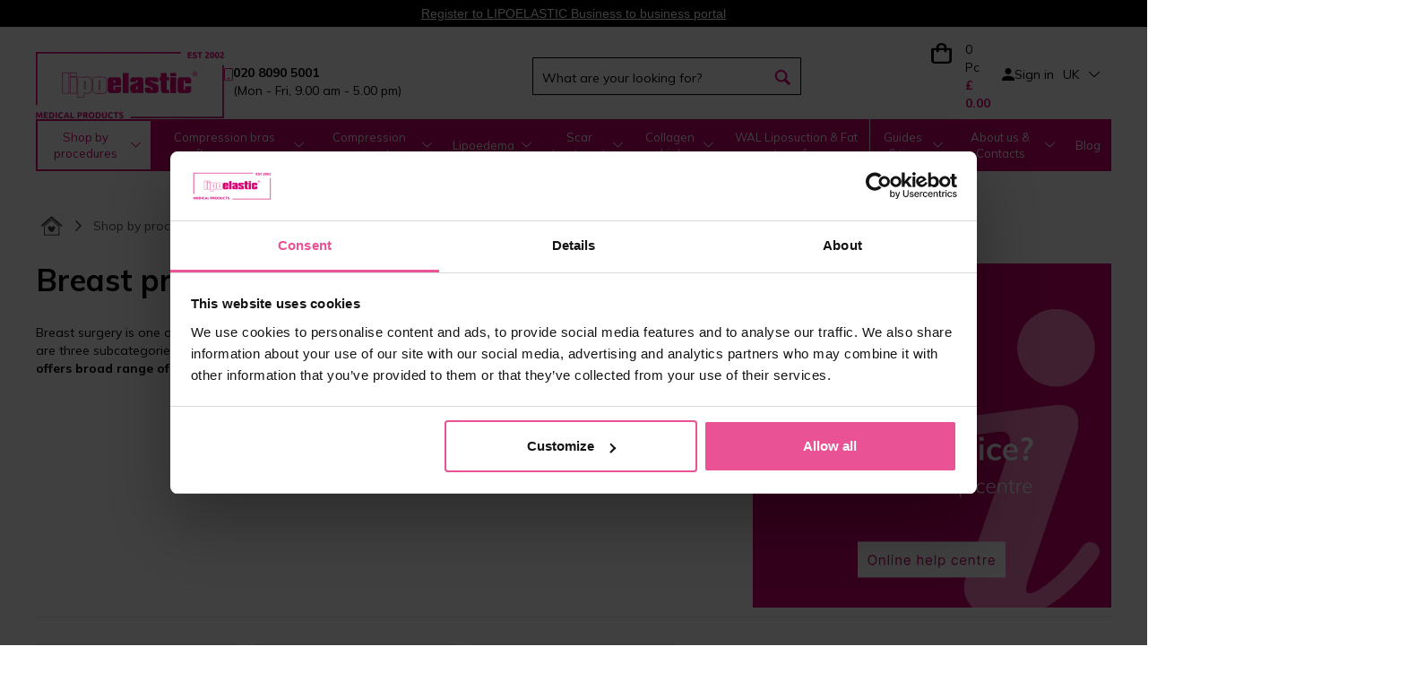

--- FILE ---
content_type: text/html; charset=utf-8
request_url: https://www.lipoelastic.co.uk/breast-procedures
body_size: 28695
content:
<!DOCTYPE html>
<html lang="en">
<head>

    <meta charset="UTF-8"/>
	<base href= https://www.lipoelastic.co.uk>
    <link rel="icon" href="http://www.lipoelastic.co.uk/favicon.png" type="image/x-icon"/>
    <link rel="preconnect" href="https://connect.facebook.net" crossorigin>
    <link rel="dns-prefetch" href="https://connect.facebook.net">
    <link href="https://fonts.googleapis.com/css2?family=Inter&family=Mulish:wght@300;400;500;600;700&display=swap" rel="stylesheet">
    <link rel="stylesheet" href="http://www.lipoelastic.co.uk/css/global/bootstrap.css?ts=1630399668" /><link rel="stylesheet" href="http://www.lipoelastic.co.uk/css/components/jquery-ui.css?ts=1630399668" /><link rel="stylesheet" href="http://www.lipoelastic.co.uk/css/icomoon.css?ts=1630399668" /><link rel="stylesheet" href="http://www.lipoelastic.co.uk/scripts/select2/css/select2.css?ts=1630399669" /><link rel="stylesheet" href="http://www.lipoelastic.co.uk/css/components/slick.css?ts=1630399668" /><link rel="stylesheet" href="http://www.lipoelastic.co.uk/css/components/bit-product-gallery.css?ts=1630399668" /><link rel="stylesheet" href="http://www.lipoelastic.co.uk/scripts/swiper/css/swiper.min.css?ts=1630399669" /><link rel="stylesheet" href="http://www.lipoelastic.co.uk/css/global/flex-grid.css?ts=1630399668" /><link rel="stylesheet" href="http://www.lipoelastic.co.uk/css/global/magic.css?ts=1725455275" /><link rel="stylesheet" href="http://www.lipoelastic.co.uk/scripts/swiper/custom.css?ts=1630399669" /><link rel="stylesheet" href="http://www.lipoelastic.co.uk/css/other/gabi.css?ts=1630399668" /><link rel="preload" href="https://fonts.googleapis.com/css2?family=Inter:ital,opsz,wght@0,14..32,100..900;1,14..32,100..900&family=Mulish:ital,wght@0,200..1000;1,200..1000&display=swap" /><link rel="stylesheet" href="http://www.lipoelastic.co.uk/css/vite/dist/assets/main-R1CQW8rS.css?ts=1768909366" /><link rel="stylesheet" href="http://www.lipoelastic.co.uk/css/vite/dist/assets/redesign-BlJFg3M4.css?ts=1768909366" />        <!--[if IE]>
        <link rel="stylesheet" type="text/css" href="http://www.lipoelastic.co.uk/css/global/ie.css"/>
        <![endif]-->
            <script type="text/javascript">
        var liveUrl = 'http://www.lipoelastic.co.uk/';
        var processUrl = 'https://www.lipoelastic.co.uk/save';
        var currencyCode = '£';
        var lazyLoadOnScroll = false;
        var minCharSearchLimit = 2;
        var translate = {
            'addToCompare': 'Add to favorites',
            'remFromComp': 'Remove from comparison',
            'addToFavorite': 'Add to favorites',
            'remFromFav': 'Remove from favorites',
            'wrongEmail': 'Invalid e-mail address',
            'wrongFirstName': 'Neplatné jméno',
            'wrongLastName': 'Neplatná příjmení',
            'wrongZip': 'Invalid ZIP',
            'wrongPhone': 'Invalid phone number.',
            'wrongCity': 'Město není platné.',
            'sending': 'Sending',
            'step3url': 'http://www.lipoelastic.co.uk/checkout',
            'showFilters': 'Show filters',
            'hideFilters': 'Hide filters',
            'forFreeText': 'Free',
            'termsAgreementAlert': 'You must agree with terms and conditions',
            'cartItemDeleteConfirm': 'Do you really want to delete this product from your basket?',
            'images': 'Images',
            'searchTooShort': 'Text must be at least 2 characters long.',
            'videos': 'Videos'
        };
        var packetaUsePreProdWidgetVersion = true;
    </script>
    <script type="module" src="css/vite/dist/assets/redesign-CQsdU-XB.js"></script><script src="https://code.jquery.com/jquery-3.2.1.min.js" integrity="sha256-hwg4gsxgFZhOsEEamdOYGBf13FyQuiTwlAQgxVSNgt4=" crossorigin="anonymous"></script><script src="https://www.google.com/recaptcha/api.js" async=""></script><script src="http://www.lipoelastic.co.uk/scripts/jquery/jquery-ui.min.js?ts=1630399669"></script><script src="http://www.lipoelastic.co.uk/scripts/touch-punch.js?ts=1630399669"></script><script src="http://www.lipoelastic.co.uk/scripts/touchSwipe/jquery.touchSwipe.min.js?ts=1630399669"></script><script src="http://www.lipoelastic.co.uk/scripts/select2/js/select2.min.js?ts=1630399669"></script><script src="http://www.lipoelastic.co.uk/scripts/bit-product-gallery.js?ts=1630399669"></script><script src="http://www.lipoelastic.co.uk/scripts/bootstrap.js?ts=1630399669"></script><script src="http://www.lipoelastic.co.uk/scripts/swiper/custom.js?ts=1630399669" async=""></script><script src="http://www.lipoelastic.co.uk/scripts/swiper/js/swiperNew/swiper.js?ts=1630399669" async=""></script><script src="http://www.lipoelastic.co.uk/scripts/slick.js?ts=1630399669"></script><script src="http://www.lipoelastic.co.uk/scripts/questionaire.js?ts=1630399669"></script><script src="http://www.lipoelastic.co.uk/scripts/scroll-up-header.js?ts=1661416361"></script><script src="http://www.lipoelastic.co.uk/scripts/fixed-product-nav.js?ts=1630399669"></script><script src="http://www.lipoelastic.co.uk/css/vite/dist/assets/main-D4Ebqo-O.js?ts=1768909366"></script>
    <meta name="author" content="ProCorp Solutions s.r.o.">
    <meta name="keywords" content="Breast,procedures">
    <meta name="description" content="Care about your new breast ✅ after breast procedures and enjoy a smooth recovery ✅ with handcrafted products. Recommended to patients ✅ by their doctors.">
        <meta name="viewport" content="width=device-width, initial-scale=1.0, maximum-scale=1.0, user-scalable=no"/>
            <meta name="robots" content="index, follow">
    
    <title>Compression garments for breast surgery recovery | LIPOELASTIC</title>

    <script>
        window.onload = function(e)
        {
            if($('#street').length > 0)
            {
                setOrderData($('#street'));
                setOrderData($('#zip'));
                setOrderData($('#city'));
                setOrderData($('#houseNumber'));
            }
        }
    </script>
    <script type="text/javascript" async>
        var Foxentry
        (function () {
            var e = document.querySelector("script"), s = document.createElement('script');
            s.setAttribute('type', 'text/javascript');
            s.setAttribute('async', 'true');
            s.setAttribute('src', 'https://cdn.foxentry.cz/lib');
            e.parentNode.appendChild(s);
            s.onload = function(){ Foxentry = new FoxentryBase('26m5XjEZ3i'); };
        })();
    </script>
    
    
            <!-- Samba.ai pixel -->
        <script src="https://yottlyscript.com/script.js?tp=199927009"></script>
        <!-- End Samba.ai pixel -->
    
    
    
    
    
    
    
    
    
    <link rel='alternate' hreflang='x-default' href='https://www.lipoelastic.com/breast-procedures' /><link rel='alternate' hreflang='en-GB' href='https://www.lipoelastic.co.uk/breast-procedures' /><link rel='alternate' hreflang='en' href='https://www.lipoelastic.com/breast-procedures' /><link rel='alternate' hreflang='it' href='https://www.lipoelastic.it/interventi-seno' /><link rel='alternate' hreflang='cs' href='https://www.lipoelastic.cz/operace-prsou' /><link rel='alternate' hreflang='de-de' href='https://www.lipoelastic.de/brust-op' /><link rel='alternate' hreflang='de-at' href='https://www.lipoelastic.at/brust-op' /><link rel='alternate' hreflang='fr' href='https://www.lipoelastic.fr/chirurgies-mammaires' /><link rel='alternate' hreflang='nl' href='https://www.lipoelastic.nl/borst-ingrepen' /><link rel='alternate' hreflang='es' href='https://www.lipoelastic.es/procedimientos-mamarios' /><link rel='alternate' hreflang='fr-be' href='https://www.lipoelastic.be/chirurgies-mammaires' />    
        <meta property="og:title" content="Compression garments for breast surgery recovery | LIPOELASTIC">
        <meta property="og:url" content="http://www.lipoelastic.co.uk/breast-procedures">
        <meta property="og:description" content="Care about your new breast ✅ after breast procedures and enjoy a smooth recovery ✅ with handcrafted products. Recommended to patients ✅ by their doctors.">
        <meta property="og:type" content="website">
        <meta property="og:site_name" content="Compression garments for breast surgery recovery | LIPOELASTIC">    <meta name="facebook-domain-verification" content="7j7km6gwj84st5893ms3villzxb0hv" />            <meta name="google-site-verification" content="uMzXkFqT2H2KZ1oX1rl7OTQPmhiw5dn3-EGraWaTbS0" />
            <!-- TrustBox script -->
            <script type="text/javascript" src="//widget.trustpilot.com/bootstrap/v5/tp.widget.bootstrap.min.js" async></script>
            <!-- End TrustBox script -->
                <!-- <script>
             dataLayer = [];
         </script>-->
        <!-- Google Tag Manager -->
        <script>
            (function (w, d, s, l, i) {
                w[l] = w[l] || [];
                w[l].push({'gtm.start': new Date().getTime(), event: 'gtm.js'});
                var f = d.getElementsByTagName(s)[0], j = d.createElement(s), dl = l != 'dataLayer' ? '&l=' + l : '';
                j.async = true;
                j.src = 'https://www.googletagmanager.com/gtm.js?id=' + i + dl;
                f.parentNode.insertBefore(j, f);
            })(window, document, 'script', 'dataLayer', 'GTM-PKGGBVG');
        </script>
        <!-- End Google Tag Manager -->
        <script>
                        dataLayer.push({
                'visitorLoginState': 'anonymous'
            });
                    </script>
            <link href="https://fonts.googleapis.com/css?family=Open+Sans" rel="preload">
    <script src='https://api.tiles.mapbox.com/mapbox-gl-js/v2.10.0/mapbox-gl.js'></script>
    <link href='https://api.tiles.mapbox.com/mapbox-gl-js/v2.10.0/mapbox-gl.css' rel='stylesheet'>

        <script>
        const intervalNum = setInterval( function() {
            if(document.location.pathname === '/p/vraceni-reklamace')
            {
                if (document.location.search.includes("retino-portal-37d0-url") )
                {
                    let newurl = document.location.pathname + document.location.search;
                    newurl = newurl.replace(/retino-portal-37d0-url=.*?(?:&|$)/,"");
                    if (newurl.endsWith("?"))
                    {
                        newurl = newurl.replace("?","")
                    }

                    window.history.pushState({}, document.title, newurl);
                    clearInterval(intervalNum);
                }
            }
        }, 1000);
    </script>
</head>
<body class="display-5 menu-item-53 language-2">
<div id="fb-root"></div>
        <!-- Google Tag Manager (noscript) -->
        <noscript>
            <iframe src="https://www.googletagmanager.com/ns.html?id=GTM-PKGGBVG"
                    height="0" width="0" style="display:none;visibility:hidden"></iframe>
        </noscript>
        <!-- End Google Tag Manager (noscript) -->

        
        
            <div class="banner line-banner green registration mobile-320-off" style="background : #000000;">
                <p><a href="https://b2b.lipoelastic.co.uk/login" target="_blank">Register to LIPOELASTIC Business to business portal</a></p>

            </div>
            <div class="banner line-banner green registration mobile-320-on" style="background : #000000;">
                <p><a href="https://b2b.lipoelastic.co.uk/login" target="_blank">Register to LIPOELASTIC Business to business portal</a></p>

            </div>

<header id="header_redesign">
    <div id="upper-header" class='site-block'>
        <div class="container">
            <div class="upper-header-desktop">
                <div class="upper-header_logo-with-text">
                    <a href="http://www.lipoelastic.co.uk/">
                        <img src="../img/images/logo.webp" alt="logo"/>
                    </a>
                    <div class="upper-header_text-wrapper">
                        <img class="upper-header_icon" src="../img/icons/phone-icon.svg" alt="logo"/>
                        <div class="upper-header_text">
                                                            <strong>
                                    020 8090 5001                                </strong>
                                <div class="cell hours">
                                    (Mon - Fri, 9.00 am - 5.00 pm)                                </div>
                                                    </div>
                    </div>
                </div>
                <div class="search_wrapper">
                    <div class="search valb p-initial">
                        
        <div id="product-search-form-1" class="p-initial product-search-form">
            <form onsubmit="return productSearch(jQuery(this));" action="https://www.lipoelastic.co.uk/search" name="search_form" method="get">
                <div id="search-input-1" class="search-input">
                    <input autocomplete="off" onkeyup="return suggestProducts($(this));"  data-api-url="host.docker.internal:65532/api/v1/page-list" type="text" name="phrase" value="" placeholder="What are your looking for?" />
                    <div id="search_ajax_loader-1" class="search_ajax_loader"><img src="/images/loading.gif" alt="Lipoelastic.co.uk - Loading" /></div>
                </div>
                <div id="search_submit-1">
                    <input type="submit" id="submit_search-1" name="submit_search" class="hidden" value="Vyhledat" />
                </div>
                <div id="search_submit_label-1" class="search_submit_label">
                        
        <label for="submit_search-1">
        <img
                class="upper-header_icon"
                src="../img/icons/search-icon.svg"
                alt="search"
            />
            
            <span class="text">Vyhledat</span>
            </label>
            
                </div>
            </form>
            <div id="search_result-1" class="search_result shadow"></div>
            <div id="search-dropdown-1" class="dropdown-overlay"></div>
        </div>                    </div>
                </div>
                <div class='upper-header-wrapper'>
                    <div class="upper-header_basket-wrapper">
                        
<div id="cart-module" data-js-reload-order-summary class="dropdown dropdown-hover">
    <a href="http://www.lipoelastic.co.uk/cart" class="wrap">
        <div class="table">
            <div class="cell icon gold">
                <span class="quantity-mobile" data-js-reload-order-summary">0</span><img src="/img/icons/basket-icon.svg" alt=Cart>
            </div>
            <div class="upper-header_text-wrapper">
            <img src="/img/icons/basket-icon.svg" alt=Cart>
            <div class="cell amounts">
            <span class="quantity gold">0 Pc</span>
                
                <span class="total">£ 0.00</span>
            </div>
            </div>
        </div>
    </a>
                    <div class="dropdown-box dropdown-box-right">
                    <div class="wrap">
                    <i class="close dropdown-close icon-close"></i>
                    <div class="empty-cart">
                        <div class="dropdown-header text-left">Your shopping cart is currently empty</div>
                        <hr>
                        <div class="dropdown-content text-left">Do you need help? <a href="http://www.lipoelastic.co.uk/help">Try our customer service.</a></div>
                    </div>
                
        </div>
    </div>
</div>                    </div>
                    <div class="cell user text-right dropdown dropdown-hover-delay upper-header_sign-up">
                        <!-- <div class="arrowdown"></div> -->
                        
                    <div class="cell icon">
                        <img
                            class="upper-header_icon"
                            src="../img/icons/person-icon.svg"
                            alt="sign_up"
                        />
                    </div>
                    <div class="cell links"><a class="dropdown dropdown-hover">Sign in</a>
        </div>
            <div class="dropdown-login dropdown-box dropdown-box-right">
                <div class="wrap">
                    <i class="close dropdown-close icon-close"></i>
                            <div class="user-login">
            <div class="flex-row space-between fixed-width stretched">
                <div class="login side">
                    <form onsubmit="return tryToLogin($(this))" action="https://www.lipoelastic.co.uk/save" method="post">
                        <div class="form-group">
                                                        <!-- <label for="loginEmail-frm697222edd0e0a">E-mail:*</label> -->
                            <input id="loginEmail-frm697222edd0e0a" class="mandatory upper-header_sign-up_credentials" type="email" name="username" placeholder="E-mail*" />
                                                    </div>
                        <div class="form-group">
                                                            <input id="loginPass-frm697222edd0e0a" class="mandatory upper-header_sign-up_credentials" type="password" name="password" placeholder="Password*"/>
                                <a class="loginForgot" href="http://www.lipoelastic.co.uk/forgotten-password">Forgotten password </a>
                            
                        </div>
                        <div class="form-group">
                            <input type="hidden" name="login" value="1" />
                            <input type="submit" name="forceLogin" id="forceLogin-frm697222edd0e0a" value="1" class="hidden" />
                            <label for="forceLogin-frm697222edd0e0a" class="btn btn-primary">
                                Sign in                            </label>
                        </div>
                    </form>
                </div>
                                    <div class="registration side flex-col fixed-size">
                                                                                    <p class="title">Register and enjoy a list of the benefits</p>
                                                                            <p><ul class='checkmarks'>
<li>Faster checkout</li>
<li>View order history</li>
<li>Receive special offers</li>
<li>and much more...</li>
</ul></p>

                                                    <a class="btn registration-btn" href="http://www.lipoelastic.co.uk/registration">
                                Register                            </a>
                        
                    </div>
                                </div>
            <div class="resultContainer"></div>
        </div>
        
                </div>
            </div>
            
            <div class="dropdown-overlay"></div>                    </div>
                    <div class="cell country text-right">
                        <div class="country-module dropdown-module country__select_module_container">
    <div class="selected flex-row center country__select_module_toggler">
        <span class="code">UK</span>
        <i class="arrow icon-chevron-thin-down"></i>
    </div>
    <div class="dropdown">
        <div class="wrap">
            <form method="post" action="https://www.lipoelastic.co.uk/save">
                <div class="options row country__select_module">
                    <div class="country__select_module_close ">Close</div>
                                            <div class="col-md-4">
                                                    <label class="country-option option radio-label flex-row center">
                                                                    <a href="https://lipoelastic.com.au" class="radio-label flex-row center">
                                        <input type="radio">
                                        <span class="flag"><img src="http://www.lipoelastic.co.uk//images/system/flags/au_flag.svg" alt="Australia" class="flag" /></span>
                                        <span class="name">Australia</span>
                                    </a>
                                                                </label>
                                                        <label class="country-option option radio-label flex-row center">
                                                                    <a href="https://lipoelastic.be/chirurgies-mammaires" class="radio-label flex-row center">
                                        <input type="radio">
                                        <span class="flag"><img src="http://www.lipoelastic.co.uk//images/system/flags/be_flag.svg" alt="Belgique" class="flag" /></span>
                                        <span class="name">Belgique</span>
                                    </a>
                                                                </label>
                                                        <label class="country-option option radio-label flex-row center">
                                                                    <a href="https://www.lipoelasticshop.ca/" class="radio-label flex-row center">
                                        <input type="radio">
                                        <span class="flag"><img src="http://www.lipoelastic.co.uk//images/system/flags/ca_flag.jpg" alt="Canada" class="flag" /></span>
                                        <span class="name">Canada</span>
                                    </a>
                                                                </label>
                                                        <label class="country-option option radio-label flex-row center">
                                                                    <a href="https://lipoelastic.cz/operace-prsou" class="radio-label flex-row center">
                                        <input type="radio">
                                        <span class="flag"><img src="http://www.lipoelastic.co.uk//images/system/flags/cz_flag.svg" alt="Česká republika" class="flag" /></span>
                                        <span class="name">Česká republika</span>
                                    </a>
                                                                </label>
                                                        <label class="country-option option radio-label flex-row center">
                                                                    <a href="https://lipoelastic.de/brust-op" class="radio-label flex-row center">
                                        <input type="radio">
                                        <span class="flag"><img src="http://www.lipoelastic.co.uk//images/system/flags/de_flag.svg" alt="Deutschland" class="flag" /></span>
                                        <span class="name">Deutschland</span>
                                    </a>
                                                                </label>
                                                        <label class="country-option option radio-label flex-row center">
                                                                    <a href="https://lipoelastic.es/procedimientos-mamarios" class="radio-label flex-row center">
                                        <input type="radio">
                                        <span class="flag"><img src="http://www.lipoelastic.co.uk//images/system/flags/es_flag.svg" alt="España" class="flag" /></span>
                                        <span class="name">España</span>
                                    </a>
                                                                </label>
                                                        <label class="country-option option radio-label flex-row center">
                                                                    <a href="https://lipoelastic.fr/" class="radio-label flex-row center">
                                        <input type="radio">
                                        <span class="flag"><img src="http://www.lipoelastic.co.uk//images/system/flags/fr_flag.svg" alt="France" class="flag" /></span>
                                        <span class="name">France</span>
                                    </a>
                                                                </label>
                                                    </div>
                                                <div class="col-md-4">
                                                    <label class="country-option option radio-label flex-row center">
                                                                    <a href="https://lipoelastic.com/breast-procedures" class="radio-label flex-row center">
                                        <input type="radio">
                                        <span class="flag"><img src="http://www.lipoelastic.co.uk//images/system/flags/eu_flag.jpg" alt="International" class="flag" /></span>
                                        <span class="name">International</span>
                                    </a>
                                                                </label>
                                                        <label class="country-option option radio-label flex-row center">
                                                                    <a href="https://eshop.lipoelastic.co.uk" class="radio-label flex-row center">
                                        <input type="radio">
                                        <span class="flag"><img src="http://www.lipoelastic.co.uk//images/system/flags/ie_flag.svg" alt="Ireland" class="flag" /></span>
                                        <span class="name">Ireland</span>
                                    </a>
                                                                </label>
                                                        <label class="country-option option radio-label flex-row center">
                                                                    <a href="https://lipoelastic.it/interventi-seno" class="radio-label flex-row center">
                                        <input type="radio">
                                        <span class="flag"><img src="http://www.lipoelastic.co.uk//images/system/flags/it_flag.svg" alt="Italy" class="flag" /></span>
                                        <span class="name">Italy</span>
                                    </a>
                                                                </label>
                                                        <label class="country-option option radio-label flex-row center">
                                                                    <a href="https://lipoelastic.hu" class="radio-label flex-row center">
                                        <input type="radio">
                                        <span class="flag"><img src="http://www.lipoelastic.co.uk//images/system/flags/hu_flag.svg" alt="Magyarország" class="flag" /></span>
                                        <span class="name">Magyarország</span>
                                    </a>
                                                                </label>
                                                        <label class="country-option option radio-label flex-row center">
                                                                    <a href="https://lipoelastic.nl/borst-ingrepen" class="radio-label flex-row center">
                                        <input type="radio">
                                        <span class="flag"><img src="http://www.lipoelastic.co.uk//images/system/flags/nl_flag.svg" alt="Nederland" class="flag" /></span>
                                        <span class="name">Nederland</span>
                                    </a>
                                                                </label>
                                                        <label class="country-option option radio-label flex-row center">
                                                                    <a href="https://lipoelastic.at/brust-op" class="radio-label flex-row center">
                                        <input type="radio">
                                        <span class="flag"><img src="http://www.lipoelastic.co.uk//images/system/flags/at_flag.svg" alt="Österreich" class="flag" /></span>
                                        <span class="name">Österreich</span>
                                    </a>
                                                                </label>
                                                        <label class="country-option option radio-label flex-row center">
                                                                    <a href="https://eshop.lipoelastic.pl" class="radio-label flex-row center">
                                        <input type="radio">
                                        <span class="flag"><img src="http://www.lipoelastic.co.uk//images/system/flags/pl_flag.svg" alt="Polska" class="flag" /></span>
                                        <span class="name">Polska</span>
                                    </a>
                                                                </label>
                                                    </div>
                                                <div class="col-md-4">
                                                    <label class="country-option option radio-label flex-row center">
                                                                    <a href="https://eshop.lipoelastic.pt" class="radio-label flex-row center">
                                        <input type="radio">
                                        <span class="flag"><img src="http://www.lipoelastic.co.uk//images/system/flags/pt_flag.svg" alt="Portugal" class="flag" /></span>
                                        <span class="name">Portugal</span>
                                    </a>
                                                                </label>
                                                        <label class="country-option option radio-label flex-row center">
                                                                    <a href="https://eshop.lipoelastic.ro" class="radio-label flex-row center">
                                        <input type="radio">
                                        <span class="flag"><img src="http://www.lipoelastic.co.uk//images/system/flags/ro_flag.svg" alt="România" class="flag" /></span>
                                        <span class="name">România</span>
                                    </a>
                                                                </label>
                                                        <label class="country-option option radio-label flex-row center">
                                                                    <a href="https://lipoelastic.sk/operacia-prsnikov" class="radio-label flex-row center">
                                        <input type="radio">
                                        <span class="flag"><img src="http://www.lipoelastic.co.uk//images/system/flags/sk_flag.svg" alt="Slovensko" class="flag" /></span>
                                        <span class="name">Slovensko</span>
                                    </a>
                                                                </label>
                                                        <label class="country-option option radio-label flex-row center">
                                                                    <a href="https://eshop.lipoelastic.co.za" class="radio-label flex-row center">
                                        <input type="radio">
                                        <span class="flag"><img src="http://www.lipoelastic.co.uk//images/system/flags/za_flag.svg" alt="South Africa" class="flag" /></span>
                                        <span class="name">South Africa</span>
                                    </a>
                                                                </label>
                                                        <label class="country-option option radio-label flex-row center">
                                                                    <a href="https://eshop.lipoelastic.ch" class="radio-label flex-row center">
                                        <input type="radio">
                                        <span class="flag"><img src="http://www.lipoelastic.co.uk//images/system/flags/ch_flag.svg" alt="Switzerland" class="flag" /></span>
                                        <span class="name">Switzerland</span>
                                    </a>
                                                                </label>
                                                        <label class="country-option option radio-label flex-row center">
                                                                    <a href="https://lipoelastic.co.uk/breast-procedures" class="radio-label flex-row center">
                                        <input type="radio">
                                        <span class="flag"><img src="http://www.lipoelastic.co.uk//images/system/flags/uk_flag.jpg" alt="UK" class="flag" /></span>
                                        <span class="name">UK</span>
                                    </a>
                                                                </label>
                                                        <label class="country-option option radio-label flex-row center">
                                                                    <a href="https://lipoelasticshop.com/breast-procedures" class="radio-label flex-row center">
                                        <input type="radio">
                                        <span class="flag"><img src="http://www.lipoelastic.co.uk//images/system/flags/us_flag.svg" alt="United States" class="flag" /></span>
                                        <span class="name">United States</span>
                                    </a>
                                                                </label>
                                                    </div>
                                        </div>
                <input type="hidden" name="entity" value="Category" />
                <input type="hidden" name="entityId" value="53" />
            </form>
        </div>
    </div>
</div>
                    </div>
                                    </div>
            </div>
        </div>
    </div>
    <div class="site-block navigation">
        <div class="container">
            <div class="table">
                <div class="cell p-initial">
                            <nav class="category-nav p-initial">
            <ul class="nav p-initial">
                                        <li class="category-item  level-0 nav-item-49 active isParent">
                                                            <a href="http://www.lipoelastic.co.uk/procedures">
                                                                        <span>Shop by procedures</span>
                                                                            <span class="arrow"></span>
                                                                        </a>
                                                                <div class="nav-box nav-box-procedures">
    <!-- <div class="flex-row titles">
        <div class="nav-box-col nav-box-categories">
            <div class="wrap">
                <a href="http://www.lipoelastic.co.uk/procedures" class="title">E-SHOP</a>
            </div>
        </div>
    </div> -->
    <div class="flex-row contents">
        <div class="nav-box-col nav-box-categories">
            <div class="wrap">
                <nav class="category-nav">
                    <ul class="nav">
                                                <li class="category-item level-1 nav-item active isParent">
                            <a href="http://www.lipoelastic.co.uk/breast-procedures">
                                <span>Breast procedures</span>
                                                                    <span class="arrow"></span>
                                                            </a>
                                                                                <nav class="category-nav">
            <ul class="nav">
                                        <li class="category-item  level-2 nav-item-50">
                                                            <a href="http://www.lipoelastic.co.uk/augmentation">
                                                                        <span>Augmentation</span>
                                                                    </a>
                                                                                        </li>
                                                <li class="category-item  level-2 nav-item-54">
                                                            <a href="http://www.lipoelastic.co.uk/reduction-uplift-breast">
                                                                        <span>Reduction and Uplift</span>
                                                                    </a>
                                                                                        </li>
                                                <li class="category-item  level-2 nav-item-55">
                                                            <a href="http://www.lipoelastic.co.uk/breast-reconstruction">
                                                                        <span>Breast reconstruction</span>
                                                                    </a>
                                                                                        </li>
                        
            </ul>
        </nav>


                                </li>
                                                <li class="category-item level-1 nav-item isParent">
                            <a href="http://www.lipoelastic.co.uk/female-procedures">
                                <span>Female procedures</span>
                                                                    <span class="arrow"></span>
                                                            </a>
                                                                                <nav class="category-nav">
            <ul class="nav">
                                        <li class="category-item  level-2 nav-item-56">
                                                            <a href="http://www.lipoelastic.co.uk/abdominal-surgery">
                                                                        <span>Abdominal surgery</span>
                                                                    </a>
                                                                                        </li>
                                                <li class="category-item  level-2 nav-item-57">
                                                            <a href="http://www.lipoelastic.co.uk/tummy-tuck">
                                                                        <span>Tummy tuck</span>
                                                                    </a>
                                                                                        </li>
                                                <li class="category-item  level-2 nav-item-58">
                                                            <a href="http://www.lipoelastic.co.uk/liposuction-abdomen">
                                                                        <span>Liposuction</span>
                                                                    </a>
                                                                                        </li>
                                                <li class="category-item  level-2 nav-item-60">
                                                            <a href="http://www.lipoelastic.co.uk/legs-surgery">
                                                                        <span>Leg´s surgery</span>
                                                                    </a>
                                                                                        </li>
                                                <li class="category-item  level-2 nav-item-63">
                                                            <a href="http://www.lipoelastic.co.uk/multiple-procedures">
                                                                        <span>Multiple procedures</span>
                                                                    </a>
                                                                                        </li>
                                                <li class="category-item  level-2 nav-item-62">
                                                            <a href="http://www.lipoelastic.co.uk/fat-transfer-surgery">
                                                                        <span>Fat transfer surgery</span>
                                                                    </a>
                                                                                        </li>
                                                <li class="category-item  level-2 nav-item-64">
                                                            <a href="http://www.lipoelastic.co.uk/postnatal">
                                                                        <span>Postnatal</span>
                                                                    </a>
                                                                                        </li>
                                                <li class="category-item  level-2 nav-item-65">
                                                            <a href="http://www.lipoelastic.co.uk/lipoedema-liposuction">
                                                                        <span>Lipoedema</span>
                                                                    </a>
                                                                                        </li>
                                                <li class="category-item  level-2 nav-item-61">
                                                            <a href="http://www.lipoelastic.co.uk/arm-surgery">
                                                                        <span>Arm surgery</span>
                                                                    </a>
                                                                                        </li>
                                                <li class="category-item  level-2 nav-item-59">
                                                            <a href="http://www.lipoelastic.co.uk/face-surgery-for-women">
                                                                        <span>Face surgery for women</span>
                                                                    </a>
                                                                                        </li>
                        
            </ul>
        </nav>


                                </li>
                                                <li class="category-item level-1 nav-item isParent">
                            <a href="http://www.lipoelastic.co.uk/male-procedures">
                                <span>Male procedures</span>
                                                                    <span class="arrow"></span>
                                                            </a>
                                                                                <nav class="category-nav">
            <ul class="nav">
                                        <li class="category-item  level-2 nav-item-69">
                                                            <a href="http://www.lipoelastic.co.uk/abdominal-procedures">
                                                                        <span>Abdominal procedures</span>
                                                                    </a>
                                                                                        </li>
                                                <li class="category-item  level-2 nav-item-68">
                                                            <a href="http://www.lipoelastic.co.uk/gynecomastia-chest-procedures">
                                                                        <span>Gynecomastia - chest procedures</span>
                                                                    </a>
                                                                                        </li>
                                                <li class="category-item  level-2 nav-item-71">
                                                            <a href="http://www.lipoelastic.co.uk/male-multiple-procedures">
                                                                        <span>Male multiple procedures</span>
                                                                    </a>
                                                                                        </li>
                                                <li class="category-item  level-2 nav-item-70">
                                                            <a href="http://www.lipoelastic.co.uk/face-surgery-male">
                                                                        <span>Face surgery for men</span>
                                                                    </a>
                                                                                        </li>
                        
            </ul>
        </nav>


                                </li>
                                                <li class="category-item level-1 nav-item isParent">
                            <a href="http://www.lipoelastic.co.uk/transgender">
                                <span>Transgender</span>
                                                                    <span class="arrow"></span>
                                                            </a>
                                                                                <nav class="category-nav">
            <ul class="nav">
                                        <li class="category-item  level-2 nav-item-74">
                                                            <a href="http://www.lipoelastic.co.uk/male-to-female-transgender">
                                                                        <span>M -> F</span>
                                                                    </a>
                                                                                        </li>
                                                <li class="category-item  level-2 nav-item-75">
                                                            <a href="http://www.lipoelastic.co.uk/female-to-male">
                                                                        <span>F -> M</span>
                                                                    </a>
                                                                                        </li>
                        
            </ul>
        </nav>


                                </li>
                                            </ul>
                </nav>
            </div>
        </div>
    </div>
</div>                        </li>
                                                <li class="category-item  level-0 nav-item-1 isParent">
                                                            <a href="http://www.lipoelastic.co.uk/medical-bras-after-surgery">
                                                                        <span>Compression bras after surgery</span>
                                                                            <span class="arrow"></span>
                                                                        </a>
                                                                            <div class="nav-box">
            <div class="flex-row titles">
            <div class="nav-box-col nav-box-categories" >

            <div class="wrap" style="align-items: baseline;">
                                    <a href="/p/how-to-measure" class="title">
                        <img src="./img/icons/tape_measure.svg" alt="tape-measure" width="25" height="25"/>
                        How to measure</a>
                                                                                </div>
            </div>
                            <div class="nav-box-col nav-box-article">
                                    <div class="wrap">
                                        <!--<div class="title">-->
                    <div>
                                    <a class="title" href="/article-bras">
                                    <img src="./img/icons/info-icon.svg" alt="info" width="25" height="25" />
                                    Read more about post-operative compression bras</a></div>                            <!--                        <div class="title">-->
<!--                            <img src="./img/icons/info-icon.svg" alt="info" width="25" height="25" />-->
<!--                            --><!--                        </div>-->
<!--                        -->
                </div>
                </div>
                <div class="nav-box-col nav-box-faq">
                </div>
                        </div>

            <div class="flex-row contents">
            <div class="nav-box-col nav-box-categories" >
                        <div class="wrap">
                    <nav class="category-nav">
            <ul class="nav">
                                        <li class="category-item  level-1 nav-item-33">
                                                            <a href="http://www.lipoelastic.co.uk/post-operative-breast-fasteners">
                                                                        <span>Breast stabilizer bands</span>
                                                                    </a>
                                                                                        </li>
                                                <li class="category-item  level-1 nav-item-39">
                                                            <a href="http://www.lipoelastic.co.uk/post-operative-compression-bras">
                                                                        <span>Post-operative compression bras</span>
                                                                    </a>
                                                                                        </li>
                        
            </ul>
        </nav>


                    </div>
            </div>
                                        <div class="nav-box-col nav-box-article">
                                    <div class="wrap" >
                                        <div class="image">
                                            </div>
                    <!--                        <div class="title">-->
<!--                            --><!--                        </div>-->
<!--                        -->                </div>
                </div>
                <div class="nav-box-col nav-box-faq">
                    <div class="wrap" style="padding-bottom: 0;">

                                                <!--<div class="image">
                            <img src="/images/articles/article-nagor/menu_implantaty.jpg">
                        </div>-->
                                            </div>
                </div>
                            </div>
            </div>
                                    </li>
                                                <li class="category-item  level-0 nav-item-2 isParent">
                                                            <a href="http://www.lipoelastic.co.uk/compression-garments">
                                                                        <span>Compression garments</span>
                                                                            <span class="arrow"></span>
                                                                        </a>
                                                                            <div class="nav-box">
            <div class="flex-row titles">
            <div class="nav-box-col nav-box-categories" >

            <div class="wrap" style="align-items: baseline;">
                                    <a href="/p/how-to-measure" class="title">
                        <img src="./img/icons/tape_measure.svg" alt="tape-measure" width="25" height="25"/>
                        How to measure</a>
                                                <a href="/article-garments" class="title">
                            <img src="./img/icons/info-icon.svg" alt="info" width="25" height="25"/>
                            About compression garments</a>
                                                                                 </div>
            </div>
                            <div class="nav-box-col nav-box-article">
                                    <div class="wrap">
                                        <!--<div class="title">-->
                    <div>
                                    <a class="title" href="/p/how-to-choose-compression-leggings">
                                    <img src="./img/icons/info-icon.svg" alt="info" width="25" height="25" />
                                    How to choose compression leggings</a></div>                            <!--                        <div class="title">-->
<!--                            <img src="./img/icons/info-icon.svg" alt="info" width="25" height="25" />-->
<!--                            --><!--                        </div>-->
<!--                        -->
                </div>
                </div>
                <div class="nav-box-col nav-box-faq">
                </div>
                        </div>

            <div class="flex-row contents">
            <div class="nav-box-col nav-box-categories" >
                        <div class="wrap">
                    <nav class="category-nav">
            <ul class="nav">
                                        <li class="category-item  level-1 nav-item-34">
                                                            <a href="http://www.lipoelastic.co.uk/post-surgical-pants-women">
                                                                        <span>Female post-operative pants</span>
                                                                    </a>
                                                                                        </li>
                                                <li class="category-item  level-1 nav-item-7">
                                                            <a href="http://www.lipoelastic.co.uk/female-post-surgical-vests">
                                                                        <span>Female vests</span>
                                                                    </a>
                                                                                        </li>
                                                <li class="category-item  level-1 nav-item-4">
                                                            <a href="http://www.lipoelastic.co.uk/compression-body-suits-women">
                                                                        <span>Female body suits</span>
                                                                    </a>
                                                                                        </li>
                                                <li class="category-item  level-1 nav-item-35">
                                                            <a href="http://www.lipoelastic.co.uk/fat-transfer-pants">
                                                                        <span>Fat transfer pants</span>
                                                                    </a>
                                                                                        </li>
                                                <li class="category-item  level-1 nav-item-5">
                                                            <a href="http://www.lipoelastic.co.uk/male-compression-garments">
                                                                        <span>Male garments</span>
                                                                    </a>
                                                                                        </li>
                                                <li class="category-item  level-1 nav-item-36">
                                                            <a href="http://www.lipoelastic.co.uk/male-compression-vests">
                                                                        <span>Male vests</span>
                                                                    </a>
                                                                                        </li>
                                                <li class="category-item  level-1 nav-item-37">
                                                            <a href="http://www.lipoelastic.co.uk/male-compression-pants">
                                                                        <span>Male pants</span>
                                                                    </a>
                                                                                        </li>
                                                <li class="category-item  level-1 nav-item-23">
                                                            <a href="http://www.lipoelastic.co.uk/facial-garments">
                                                                        <span>Facial garments</span>
                                                                    </a>
                                                                                        </li>
                                                <li class="category-item  level-1 nav-item-25">
                                                            <a href="http://www.lipoelastic.co.uk/abdominal-binders-after-surgery">
                                                                        <span>Abdominal binders</span>
                                                                    </a>
                                                                                        </li>
                                                <li class="category-item  level-1 nav-item-24">
                                                            <a href="http://www.lipoelastic.co.uk/arm-garments">
                                                                        <span>Arm sleeves</span>
                                                                    </a>
                                                                                        </li>
                                                <li class="category-item  level-1 nav-item-6">
                                                            <a href="http://www.lipoelastic.co.uk/other-compression-garments">
                                                                        <span>Others</span>
                                                                    </a>
                                                                                        </li>
                                                <li class="category-item  level-1 nav-item-38 isParent">
                                                            <a href="http://www.lipoelastic.co.uk/best-shapewear">
                                                                        <span>Shapewear</span>
                                                                            <span class="arrow"></span>
                                                                        </a>
                                                                        <nav class="category-nav">
            <ul class="nav">
                                        <li class="category-item  level-2 nav-item-45">
                                                            <a href="http://www.lipoelastic.co.uk/shapewear-for-women">
                                                                        <span>Female shapewear</span>
                                                                    </a>
                                                                                        </li>
                                                <li class="category-item  level-2 nav-item-46">
                                                            <a href="http://www.lipoelastic.co.uk/shapewear-for-men">
                                                                        <span>Male shapewear</span>
                                                                    </a>
                                                                                        </li>
                                                <li class="category-item  level-2 nav-item-103">
                                                            <a href="http://www.lipoelastic.co.uk/compression-leggings">
                                                                        <span>Compression leggings</span>
                                                                    </a>
                                                                                        </li>
                        
            </ul>
        </nav>


                                </li>
                                                <li class="category-item  level-1 nav-item-28">
                                                            <a href="http://www.lipoelastic.co.uk/anti-ebolism-stockings">
                                                                        <span>Lipothrombo</span>
                                                                    </a>
                                                                                        </li>
                        
            </ul>
        </nav>


                    </div>
            </div>
                                        <div class="nav-box-col nav-box-article">
                                    <div class="wrap" >
                                        <div class="image">
                                            </div>
                    <!--                        <div class="title">-->
<!--                            --><!--                        </div>-->
<!--                        -->                </div>
                </div>
                <div class="nav-box-col nav-box-faq">
                    <div class="wrap" style="padding-bottom: 0;">

                                                        <div class="faq">
                                    <div class="wrap bordered">

                                        <div class="title gold"><a
                                                    href="http://www.lipoelastic.co.uk/help">Frequently asked questions</a>
                                        </div>

                                        <ul class="hearts">
                                                                                <li>
                                        <a href="http://www.lipoelastic.co.uk/how-to-choose-the-right-compression-garment-for-your-surgery">How to Choose the Right Compression Garment for Your Surgery | LIPOELASTIC® UK</a>
                                    </li>
                                                                        <li>
                                        <a href="http://www.lipoelastic.co.uk/popular-chin-jawline-procedures-explained-from-liposuction-to-implants">Chin & Jawline Surgery Options, Liposuction & Contouring UK</a>
                                    </li>
                                                                            </ul>
                                    </div>
                                </div>
                                                        <!--<div class="image">
                            <img src="/images/articles/article-nagor/menu_implantaty.jpg">
                        </div>-->
                                            </div>
                </div>
                            </div>
            </div>
                                    </li>
                                                <li class="category-item  level-0 nav-item-32 isParent">
                                                            <a href="http://www.lipoelastic.co.uk/lipoedema-compression-garments">
                                                                        <span>Lipoedema</span>
                                                                            <span class="arrow"></span>
                                                                        </a>
                                                                            <div class="nav-box">
            <div class="flex-row titles">
            <div class="nav-box-col nav-box-categories" >

            <div class="wrap" style="align-items: baseline;">
                                    <a href="/p/how-to-measure" class="title">
                        <img src="./img/icons/tape_measure.svg" alt="tape-measure" width="25" height="25"/>
                        How to measure</a>
                                                                        <a href="/all-you-wanted-to-know-about-lipoedema-download-your-e-book" class="title">
                            <img src="./img/icons/icons_ebook.svg" alt="ebook-download" width="25" height="25"/>
                            Free E-book</a>
                                                        </div>
            </div>
                            <div class="nav-box-col nav-box-article">
                                    <div class="wrap">
                                        <!--<div class="title">-->
                    <div>
                                    <a class="title" href="/article-lipoedema">
                                    <img src="./img/icons/info-icon.svg" alt="info" width="25" height="25" />
                                    Lipoedema and compression therapy</a>
                                  </div>                            <!--                        <div class="title">-->
<!--                            <img src="./img/icons/info-icon.svg" alt="info" width="25" height="25" />-->
<!--                            --><!--                        </div>-->
<!--                        -->
                </div>
                </div>
                <div class="nav-box-col nav-box-faq">
                </div>
                        </div>

            <div class="flex-row contents">
            <div class="nav-box-col nav-box-categories" >
                        <div class="wrap">
                    <nav class="category-nav">
            <ul class="nav">
                                        <li class="category-item  level-1 nav-item-44">
                                                            <a href="http://www.lipoelastic.co.uk/pants-for-lipedema-treatment">
                                                                        <span>Lipoedema pants</span>
                                                                    </a>
                                                                                        </li>
                                                <li class="category-item  level-1 nav-item-77">
                                                            <a href="http://www.lipoelastic.co.uk/vests-for-lipedema-treatment">
                                                                        <span>Lipoedema vests</span>
                                                                    </a>
                                                                                        </li>
                        
            </ul>
        </nav>


                    </div>
            </div>
                                        <div class="nav-box-col nav-box-article">
                                    <div class="wrap" >
                                        <div class="image">
                                            </div>
                    <!--                        <div class="title">-->
<!--                            --><!--                        </div>-->
<!--                        -->                </div>
                </div>
                <div class="nav-box-col nav-box-faq">
                    <div class="wrap" style="padding-bottom: 0;">

                                                <!--<div class="image">
                            <img src="/images/articles/article-nagor/menu_implantaty.jpg">
                        </div>-->
                                            </div>
                </div>
                            </div>
            </div>
                                    </li>
                                                <li class="category-item  level-0 nav-item-76 isParent">
                                                            <a href="http://www.lipoelastic.co.uk/scar-treatment">
                                                                        <span>Scar treatment</span>
                                                                            <span class="arrow"></span>
                                                                        </a>
                                                                            <div class="nav-box">
            <div class="flex-row titles">
            <div class="nav-box-col nav-box-categories" >

            <div class="wrap" style="align-items: baseline;">
                <div class="title">
                                        <img src="./img/icons/info-icon.svg" alt="info" width="25" height="25" />
                                        <a href="/how-to-heal-and-flatten-scars"> How to care for scars</a>
                                      </div>                </div>
            </div>
                            <div class="nav-box-col nav-box-article">
                                    <div class="wrap">
                                        <!--<div class="title">-->
                    <div class="title">
                                    <img src="./img/icons/info-icon.svg" alt="info" width="25" height="25" />
                                        <a href="/p/how-to-use-lipoelastic-scar-products">How to use LIPOELASTIC scar products</a>
                                    </div>                            <!--                        <div class="title">-->
<!--                            <img src="./img/icons/info-icon.svg" alt="info" width="25" height="25" />-->
<!--                            --><!--                        </div>-->
<!--                        -->
                </div>
                </div>
                <div class="nav-box-col nav-box-faq">
                </div>
                        </div>

            <div class="flex-row contents">
            <div class="nav-box-col nav-box-categories" >
                        <div class="wrap">
                    <nav class="category-nav">
            <ul class="nav">
                                        <li class="category-item  level-1 nav-item-79">
                                                            <a href="http://www.lipoelastic.co.uk/sillicone-gel-for-scar-treatment">
                                                                        <span>Sillicone gel for scar treatment</span>
                                                                    </a>
                                                                                        </li>
                                                <li class="category-item  level-1 nav-item-129">
                                                            <a href="http://www.lipoelastic.co.uk/silicone-gel-sheets-for-scars">
                                                                        <span>Silicone gel sheets for scars</span>
                                                                    </a>
                                                                                        </li>
                        
            </ul>
        </nav>


                    </div>
            </div>
                                        <div class="nav-box-col nav-box-article">
                                    <div class="wrap" >
                                        <div class="image">
                                            </div>
                    <!--                        <div class="title">-->
<!--                            --><!--                        </div>-->
<!--                        -->                </div>
                </div>
                <div class="nav-box-col nav-box-faq">
                    <div class="wrap" style="padding-bottom: 0;">

                                                            <div class="links">
                                        <a href="http://www.lipoelastic.co.uk/scar-treatment?l=1"
                                           class="btn btn-new text-uppercase">New</a>
                                        <a href="http://www.lipoelastic.co.uk/scar-treatment?l=2"
                                           class="btn btn-discount text-uppercase">Discount</a>
                                    </div>
                                                            <!--<div class="image">
                            <img src="/images/articles/article-nagor/menu_implantaty.jpg">
                        </div>-->
                                            </div>
                </div>
                            </div>
            </div>
                                    </li>
                                                <li class="category-item  level-0 nav-item-184 isParent">
                                                            <a href="http://www.lipoelastic.co.uk/lipoelastic-collagen">
                                                                        <span>Collagen drink</span>
                                                                            <span class="arrow"></span>
                                                                        </a>
                                                                            <div class="nav-box">
            <div class="flex-row titles">
            <div class="nav-box-col nav-box-categories" >

            <div class="wrap" style="align-items: baseline;">
                <div class="title">
                                    <img src="./img/icons/info-icon.svg" alt="info" width="25" height="25" />
                                     <a href="/p/about-lipoelastic-collagen">About LIPOELASTIC Collagen</a>                                   
                                   </div>                </div>
            </div>
                            <div class="nav-box-col nav-box-article">
                                    <div class="wrap">
                                        <!--<div class="title">-->
                                                <!--                        <div class="title">-->
<!--                            <img src="./img/icons/info-icon.svg" alt="info" width="25" height="25" />-->
<!--                            --><!--                        </div>-->
<!--                        -->
                </div>
                </div>
                <div class="nav-box-col nav-box-faq">
                </div>
                        </div>

            <div class="flex-row contents">
            <div class="nav-box-col nav-box-categories" >
                        <div class="wrap">
                    <nav class="category-nav">
            <ul class="nav">
                                        <li class="category-item  level-1 nav-item-185">
                                                            <a href="http://www.lipoelastic.co.uk/lipoelastic-collagen-1737548592">
                                                                        <span>LIPOELASTIC Collagen</span>
                                                                    </a>
                                                                                        </li>
                        
            </ul>
        </nav>


                    </div>
            </div>
                                        <div class="nav-box-col nav-box-article">
                                    <div class="wrap" >
                                        <div class="image">
                                            </div>
                    <!--                        <div class="title">-->
<!--                            --><!--                        </div>-->
<!--                        -->                </div>
                </div>
                <div class="nav-box-col nav-box-faq">
                    <div class="wrap" style="padding-bottom: 0;">

                                                <!--<div class="image">
                            <img src="/images/articles/article-nagor/menu_implantaty.jpg">
                        </div>-->
                                            </div>
                </div>
                            </div>
            </div>
                                    </li>
                                                <li class="category-item  level-0 nav-item-136">
                                                            <a href="http://www.lipoelastic.co.uk/human-med">
                                                                        <span>WAL Liposuction & Fat transfer</span>
                                                                    </a>
                                                                                        </li>
                        
            </ul>
        </nav>


                        </div>
                                    <div class="cell">
                        <nav class="menuList">
                            <ul class="nav p-initial">


                                                                <li class="category-item level-0 isParent">
                                        <a href="#">
                                            Guides & tips                                        </a>
                                        <div class="nav-box">
                                            <!-- <div class="flex-row titles">
                                                <div class="nav-box-col nav-box-categories">
                                                    <div class="wrap">
                                                        <span class="title">Guides & tips</span>
                                                    </div>
                                                </div>
                                            </div> -->
                                            <div class="flex-row contents">
                                                <div class="nav-box-col nav-box-categories">
                                                    <div class="wrap">
                                                        <nav class="category-nav">
                                                            <ul class="nav">
                                                                <li class="category-item level-1 nav-item">
                                                                    <a href="/p/how-to-measure" style="border: none; height: initial; text-decoration: underline; margin: 0; padding: 6px; font-weight: normal">How to measure</a>
                                                                </li>
                                                                <li class="category-item level-1 nav-item">
                                                                    <a href="/p/compression-therapy" style="border: none; height: initial; text-decoration: underline; margin: 0; padding: 6px; font-weight: normal">Compression Therapy</a>
                                                                </li>
                                                                <li class="category-item level-1 nav-item">
                                                                    <a href="/p/how-to-use-lipoelastic-scar-products"
                                                                        style="border: none; height: initial; text-decoration: underline; margin: 0; padding: 6px; font-weight: normal">How to use LIPOELASTIC scar products</a>
                                                                </li>
                                                                <li class="category-item level-1 nav-item">
                                                                    <a href="/p/how-to-choose-compression-leggings"
                                                                       style="border: none; height: initial; text-decoration: underline; margin: 0; padding: 6px; font-weight: normal">How to choose compression leggings</a>
                                                                </li>
                                                            </ul>
                                                        </nav>
                                                    </div>
                                                </div>
                                            </div>
                                        </div>
                                </li>


                                                                        <li
                                                class="category-item level-0 isParent">
                                            <a href="#" aria-disabled="true" onclick="return false;">
                                                About us  & Contacts                                            </a>
                                            <div class="nav-box">
                                                <!-- <div class="flex-row titles">
                                                    <div class="nav-box-col nav-box-categories">
                                                        <div class="wrap">
                                                            <span class="title">About LIPOELASTIC</span>
                                                        </div>
                                                    </div>
                                                </div> -->
                                                <div class="flex-row contents">
                                                    <div class="nav-box-col nav-box-categories">
                                                        <div class="wrap">
                                                            <nav class="category-nav">
                                                                <ul class="nav">
                                                                    <li class="category-item level-1">
                                                                        <a href="/p/about-lipoelastic" style="border: none; height: initial; text-decoration: underline; margin: 0; padding: 6px; font-weight: normal">About us & Contacts</a>
                                                                    </li>
                                                                    <li class="category-item level-1">
                                                                        <a href="/showroom-london" style="border: none; height: initial; text-decoration: underline; margin: 0; padding: 6px; font-weight: normal">Compression Boutique
                                                                            by LIPOELASTIC</a>
                                                                    </li>
                                                                    <li class="category-item level-1">
                                                                        <a href="/contact" style="border: none; height: initial; text-decoration: underline; margin: 0; padding: 6px; font-weight: normal">Contact</a>
                                                                    </li>
                                                                </ul>
                                                            </nav>
                                                        </div>
                                                    </div>
                                                </div>
                                            </div>
                                        </li>

                                                                            <li
                                                class="menu-item-level-0 menu-item">
                                            <a href="http://www.lipoelastic.co.uk/news">
                                                Blog                                            </a>
                                        </li>
                                        
                                
                                
                                
                            </ul>
                        </nav>
                    </div>
                            </div>
        </div>
</header>
<main>

    
    <section class="site-block content ">
        <div class="container"><div id="content-bock" class="after box wide">
    
        <nav id="breadcrumbs" class="breadcrumbs">
            <a class="parent home item" href="http://www.lipoelastic.co.uk/"><img src="/images/template/icons/icon_home.svg" alt="icon-home" width="25" height="24" /></a><span class="separator item icon-chevron-thin-right"></span><a class="parent item" href="http://www.lipoelastic.co.uk/procedures">Shop by procedures</a><span class="separator item icon-chevron-thin-right"></span><span class="actual item">Breast procedures</span>
        </nav>    <div class="category-info flex-row wide bordered-bottom">
        <div class="category-text">
            <h1>Breast procedures</h1>
                        <div class="description">
                <a class="more-category-info-toggle" onclick="$('.more-category-info').toggleClass('toggled')"><span>More information</span><i class="icon-chevron-thin-down"></i></a>
                <div class="more-category-info">
                    <p>Breast surgery is one of the most frequently performed cosmetic procedures to enhance, reduce or lift the breast. There are three subcategories of surgeries - breast augmentation, breast reduction, and breast reconstruction. <strong>LIPOELASTIC offers broad range of post-operative bras for all types of breast procedures.</strong></p>
                </div>
            </div>
                    </div>

                    <div class="faq" style="margin-left:1rem;">
                <div class="faq-img-container faq-img-container-d" style="width: 100%;"><a href="/help"><img loading="lazy" src = 'http://www.lipoelastic.co.uk/./../images/faq_large_EN.png'  alt = 'FAQ'  style = 'width:100%;'  /></a></div>
                <div class="faq-img-container faq-img-container-m" style="width: 100%;"><a href="/help"><img loading="lazy" src = 'http://www.lipoelastic.co.uk/./../images/faq_small_EN.png'  alt = 'FAQ'  style = 'width:100%;'  /></a></div>
            </div>
            
    </div>
                    <div class="category-children flex-row">
                
                    <a href="http://www.lipoelastic.co.uk/augmentation" class="category bordered">
                        <div data-ratio="0.75" class="image ver-hor-image-center orientation landscape"><img loading="lazy" src = 'http://www.lipoelastic.co.uk/images/categories/thumbs/piktogramy-procedures-02-1569851700.jpg.webp'  /></div>
                        <div class="title">Augmentation<small></small></div>
                    </a>
                    <a href="http://www.lipoelastic.co.uk/reduction-uplift-breast" class="category bordered">
                        <div data-ratio="0.75" class="image ver-hor-image-center orientation landscape"><img loading="lazy" src = 'http://www.lipoelastic.co.uk/images/categories/thumbs/procedures-03-1569851733.jpg.webp'  /></div>
                        <div class="title">Reduction and Uplift<small></small></div>
                    </a>
                    <a href="http://www.lipoelastic.co.uk/breast-reconstruction" class="category bordered">
                        <div data-ratio="0.75" class="image ver-hor-image-center orientation landscape"><img loading="lazy" src = 'http://www.lipoelastic.co.uk/images/categories/thumbs/procedures-04-1569851751.jpg.webp'  /></div>
                        <div class="title">Breast reconstruction<small></small></div>
                    </a>            </div>
                <div class="category-products flex-row wide bordered-bottom">
        
            <div id="left-block" class="filter box">
                <div class="wrap">
                    <div id="product-filter">
        <div class="filterWrapper bordered">
                <div id="filterToggle" class="desktop-off">
                    <span class="icon-plus"></span>
                    <span>Show filters</span>
                </div>
            <div class="filterBlocks after active">
                <i class="close dropdown-close icon-close" onclick="return closeFilterBox($(this))"></i>
                <form id="mainFilterForm" onsubmit="return submitProductListForm()" action="" method="post"><div class="filterBlock after" id="filterPriceBlock">
            <div id="priceFilter" class="multiplePrices">
                <div class="header flex-row center space-between">
                    <span onclick="toggleFilterList($(this))">Price<i class="icon-chevron-thin-down"></i></span>
                </div>
                <div class="wrap list">
                    <div id="priceFilterContainer" class="">
                        <div id="priceSlider"></div>
                    </div>
                    <div class="flex-row space-between">
                        <div id="priceFilterFrom" class="staticPrice">13.99</div>
                        <div id="priceFilterTo" class="staticPrice">84.99</div>
                    </div>
                </div>
            </div>
            
            <input type="hidden" name="priceFrom" id="priceFrom" value="13.99" />
            <input type="hidden" name="priceTo" id="priceTo" value="84.99" />
            <input type="hidden" name="upr" id="upr" value="0" />

            <script type="text/javascript">
            jQuery(function() {
                var valMap = [13.99,31.99,32.99,39.99,47.99,49.99,59.99,62.99,64.99,66.99,67.99,84.99];
                var priceSlider = jQuery("#priceSlider");
                var priceFrom = priceSlider.find("#priceFrom");
                var priceTo = priceSlider.find("#priceTo");
                var fr, to;
                
                priceSlider.slider({
                    min: 0,
                    max: valMap.length - 1,
                    values: [0, 11],
                    range: true,
                    slide: function(event, ui) {
                        fr = valMap[ui.values[0]];
                        to = valMap[ui.values[1]];

                        ProcessSliderValues(fr, to);
                    },
                    change: function( event, ui ) {
                        if(event.originalEvent)
                        {
                            fr = valMap[ui.values[0]];
                            to = valMap[ui.values[1]];
    
                            ProcessSliderValues(fr, to);
                            $("#upr").val(1);
                            submitProductListForm();
                        }
                    }
                });

                ProcessSliderValues();

                function ProcessSliderValues(fr, to)
                {
                    if(fr === undefined) 
                        fr = $("#priceFrom").val();
                    if(to === undefined) 
                        to = $("#priceTo").val();
    
                    fr = parseFloat(fr);
                    to = parseFloat(to);

                    if(fr > to)
                    {
                        var tmp = fr;
                        fr = to;
                        to = tmp;
                    }
    
                    var frString = ""+fr.toFixed(2);
                    var toString = ""+to.toFixed(2);
    
                    jQuery("#priceFilterFrom").text(myFormatNumber(frString.replace(".", ","), " ")+" "+currencyCode);
                    jQuery("#priceFilterTo").text(myFormatNumber(toString.replace(".", ","), " ")+" "+currencyCode);
    
                    jQuery("#priceFrom").val(parseFloat(fr));
                    jQuery("#priceTo").val(parseFloat(to));
                }
            });
            </script></div>
                        <div class="filterBlock leftBlock storages">
                            <div class="header flex-row center space-between">
                                <span onclick="toggleFilterList($(this))">Availability<i class="icon-chevron-thin-down"></i></span>
                                
                            </div>
                            <div class="list">
                                <div class="item enabled availability-1">
                                    <label for="availability1">
                                        <span class="cell input">
                                            <input onchange="submitFilterBlockValueSelection(jQuery(this),true)" type="checkbox" name="availability[]" id="availability1" value="1" />
                                            <span class="checkbox"></span>
                                        </span>
                                        <span class="cell value">In stock<span class="num">(16)</span></span>
                                    </label>
                                </div>
                            </div>
                        </div>
                        <div class="filterBlock leftBlock labels">
                            <div class="header flex-row center space-between">
                                <span onclick="toggleFilterList($(this))">Special offers<i class="icon-chevron-thin-down"></i></span>
                                
                            </div>
                            <div class="list">
                                <div class="item enabled label-1">
                                    <label for="label1">
                                        <span class="cell input">
                                            <input onchange="submitFilterBlockValueSelection(jQuery(this),true)" type="checkbox" name="label[]" id="label1" value="1" />
                                            <span class="checkbox"></span>
                                        </span>
                                        <span class="cell value">New&nbsp;<span class="num">(2)</span></span>
                                    </label>
                                </div>
                                <div class="item enabled label-5">
                                    <label for="label5">
                                        <span class="cell input">
                                            <input onchange="submitFilterBlockValueSelection(jQuery(this),true)" type="checkbox" name="label[]" id="label5" value="5" />
                                            <span class="checkbox"></span>
                                        </span>
                                        <span class="cell value">Bestseller&nbsp;<span class="num">(3)</span></span>
                                    </label>
                                </div>
                                <div class="item enabled label-6">
                                    <label for="label6">
                                        <span class="cell input">
                                            <input onchange="submitFilterBlockValueSelection(jQuery(this),true)" type="checkbox" name="label[]" id="label6" value="6" />
                                            <span class="checkbox"></span>
                                        </span>
                                        <span class="cell value">Surgeons recommend&nbsp;<span class="num">(1)</span></span>
                                    </label>
                                </div>
                            </div>
                        </div>
                                    <div data-parameter="68" data-unit="" data-template="color" class="filterBlock leftBlock parameter-68 parameters bg-light-primary">
                                        <div class="header flex-row center space-between">
                                        <span onclick="toggleFilterList($(this))">Color garments<i class="icon-chevron-thin-down"></i></span>
                                        
                                        </div>
                                        <div class="list">
    <div class="item enabled">
        <label for="parameter68-582">
            <span class="cell input">
                <input onchange="submitFilterBlockValueSelection(jQuery(this),true)" type="checkbox" name="parameter[68][]" id="parameter68-582" value="582" />
                <span class="checkbox"></span>
            </span>
            <span class="cell color input">
                <div class="color-indicator" style="background-color: #fcdfbb"></div>
            </span>
            <span class="cell value">natural<span class="num">(6)</span></span>
        </label>
    </div>
    <div class="item enabled">
        <label for="parameter68-583">
            <span class="cell input">
                <input onchange="submitFilterBlockValueSelection(jQuery(this),true)" type="checkbox" name="parameter[68][]" id="parameter68-583" value="583" />
                <span class="checkbox"></span>
            </span>
            <span class="cell color input">
                <div class="color-indicator" style="background-color: #000000"></div>
            </span>
            <span class="cell value">black<span class="num">(16)</span></span>
        </label>
    </div>
    <div class="item enabled">
        <label for="parameter68-612">
            <span class="cell input">
                <input onchange="submitFilterBlockValueSelection(jQuery(this),true)" type="checkbox" name="parameter[68][]" id="parameter68-612" value="612" />
                <span class="checkbox"></span>
            </span>
            <span class="cell color input">
                <div class="color-indicator" style="background-color: #ffffff"></div>
            </span>
            <span class="cell value">white<span class="num">(7)</span></span>
        </label>
    </div>
    <div class="item enabled">
        <label for="parameter68-633">
            <span class="cell input">
                <input onchange="submitFilterBlockValueSelection(jQuery(this),true)" type="checkbox" name="parameter[68][]" id="parameter68-633" value="633" />
                <span class="checkbox"></span>
            </span>
            <span class="cell color input">
                <div class="color-indicator" style="background-color: #f831a8"></div>
            </span>
            <span class="cell value">pink<span class="num">(2)</span></span>
        </label>
    </div>
    <div class="item enabled">
        <label for="parameter68-706">
            <span class="cell input">
                <input onchange="submitFilterBlockValueSelection(jQuery(this),true)" type="checkbox" name="parameter[68][]" id="parameter68-706" value="706" />
                <span class="checkbox"></span>
            </span>
            <span class="cell color input">
                <div class="color-indicator" style="background-color: #FFF5EE"></div>
            </span>
            <span class="cell value">cream<span class="num">(1)</span></span>
        </label>
    </div>
                                        </div>
                                    </div><div
    data-parameter="69"
    data-unit=""
    data-template="two-sizes"
    class="two-sizes  filterBlock leftBlock parameter-69 parameters bg-light-primary">
    <div class="list">
        <ul class="nav nav-tabs">
                            <li class="nav-item active">
                    <a class="nav-link" href="#param-values-group-0" data-toggle="tab">Size EU <i class="icon-chevron-thin-down"></i></a>
                </li>
                                <li class="nav-item">
                    <a class="nav-link" href="#param-values-group-1" data-toggle="tab">Size UK <i class="icon-chevron-thin-down"></i></a>
                </li>
                        </ul>
        <div class="tab-content">
                            <div id="param-values-group-0" class="tab-pane active">
                                            <div class="box item enabled">
                            <label for="parameter69-555">
                                <span class="value">XS<span class="num">(8)</span></span>
                            </label>
                        </div>
                                                <div class="box item enabled">
                            <label for="parameter69-553">
                                <span class="value">S<span class="num">(9)</span></span>
                            </label>
                        </div>
                                                <div class="box item enabled">
                            <label for="parameter69-552">
                                <span class="value">M<span class="num">(9)</span></span>
                            </label>
                        </div>
                                                <div class="box item enabled">
                            <label for="parameter69-551">
                                <span class="value">L<span class="num">(9)</span></span>
                            </label>
                        </div>
                                                <div class="box item enabled">
                            <label for="parameter69-554">
                                <span class="value">XL<span class="num">(9)</span></span>
                            </label>
                        </div>
                                                <div class="box item enabled">
                            <label for="parameter69-556">
                                <span class="value">XXL<span class="num">(9)</span></span>
                            </label>
                        </div>
                                                <div class="box item enabled">
                            <label for="parameter69-580">
                                <span class="value">3XL<span class="num">(7)</span></span>
                            </label>
                        </div>
                                                <div class="box item enabled">
                            <label for="parameter69-617">
                                <span class="value">60<span class="num">(1)</span></span>
                            </label>
                        </div>
                                                <div class="box item enabled">
                            <label for="parameter69-618">
                                <span class="value">65<span class="num">(6)</span></span>
                            </label>
                        </div>
                                                <div class="box item enabled">
                            <label for="parameter69-619">
                                <span class="value">70<span class="num">(6)</span></span>
                            </label>
                        </div>
                                                <div class="box item enabled">
                            <label for="parameter69-620">
                                <span class="value">75<span class="num">(6)</span></span>
                            </label>
                        </div>
                                                <div class="box item enabled">
                            <label for="parameter69-621">
                                <span class="value">80<span class="num">(6)</span></span>
                            </label>
                        </div>
                                                <div class="box item enabled">
                            <label for="parameter69-622">
                                <span class="value">85<span class="num">(6)</span></span>
                            </label>
                        </div>
                                                <div class="box item enabled">
                            <label for="parameter69-623">
                                <span class="value">90<span class="num">(6)</span></span>
                            </label>
                        </div>
                                                <div class="box item enabled">
                            <label for="parameter69-624">
                                <span class="value">95<span class="num">(4)</span></span>
                            </label>
                        </div>
                                                <div class="box item enabled">
                            <label for="parameter69-625">
                                <span class="value">100<span class="num">(2)</span></span>
                            </label>
                        </div>
                                        </div>
                                <div id="param-values-group-1" class="tab-pane">
                                            <div class="box item enabled">
                            <label for="parameter69-555">
                                <span class="value">XS<span class="num">(8)</span></span>
                            </label>
                        </div>
                                                <div class="box item enabled">
                            <label for="parameter69-553">
                                <span class="value">S<span class="num">(9)</span></span>
                            </label>
                        </div>
                                                <div class="box item enabled">
                            <label for="parameter69-552">
                                <span class="value">M<span class="num">(9)</span></span>
                            </label>
                        </div>
                                                <div class="box item enabled">
                            <label for="parameter69-551">
                                <span class="value">L<span class="num">(9)</span></span>
                            </label>
                        </div>
                                                <div class="box item enabled">
                            <label for="parameter69-554">
                                <span class="value">XL<span class="num">(9)</span></span>
                            </label>
                        </div>
                                                <div class="box item enabled">
                            <label for="parameter69-556">
                                <span class="value">XXL<span class="num">(9)</span></span>
                            </label>
                        </div>
                                                <div class="box item enabled">
                            <label for="parameter69-580">
                                <span class="value">3XL<span class="num">(7)</span></span>
                            </label>
                        </div>
                                                <div class="box item enabled">
                            <label for="parameter69-617">
                                <span class="value">28<span class="num">(1)</span></span>
                            </label>
                        </div>
                                                <div class="box item enabled">
                            <label for="parameter69-618">
                                <span class="value">30<span class="num">(6)</span></span>
                            </label>
                        </div>
                                                <div class="box item enabled">
                            <label for="parameter69-619">
                                <span class="value">32<span class="num">(6)</span></span>
                            </label>
                        </div>
                                                <div class="box item enabled">
                            <label for="parameter69-620">
                                <span class="value">34<span class="num">(6)</span></span>
                            </label>
                        </div>
                                                <div class="box item enabled">
                            <label for="parameter69-621">
                                <span class="value">36<span class="num">(6)</span></span>
                            </label>
                        </div>
                                                <div class="box item enabled">
                            <label for="parameter69-622">
                                <span class="value">38<span class="num">(6)</span></span>
                            </label>
                        </div>
                                                <div class="box item enabled">
                            <label for="parameter69-623">
                                <span class="value">40<span class="num">(6)</span></span>
                            </label>
                        </div>
                                                <div class="box item enabled">
                            <label for="parameter69-624">
                                <span class="value">42<span class="num">(4)</span></span>
                            </label>
                        </div>
                                                <div class="box item enabled">
                            <label for="parameter69-625">
                                <span class="value">44<span class="num">(2)</span></span>
                            </label>
                        </div>
                                        </div>
                        </div>
    </div>
                    <div class="choose-the-right-size">
                <a class="flex-align-end" href="/p/how-to-measure">Choose the right size</a>
            </div>
                <div class="hidden-inputs hidden">
                        <input                        onchange="submitFilterBlockValueSelection($(this),true)"
                        type="checkbox"
                        name="parameter[69][]"
                        id="parameter69-555"
                        value="555"/>
                                <input                        onchange="submitFilterBlockValueSelection($(this),true)"
                        type="checkbox"
                        name="parameter[69][]"
                        id="parameter69-553"
                        value="553"/>
                                <input                        onchange="submitFilterBlockValueSelection($(this),true)"
                        type="checkbox"
                        name="parameter[69][]"
                        id="parameter69-552"
                        value="552"/>
                                <input                        onchange="submitFilterBlockValueSelection($(this),true)"
                        type="checkbox"
                        name="parameter[69][]"
                        id="parameter69-551"
                        value="551"/>
                                <input                        onchange="submitFilterBlockValueSelection($(this),true)"
                        type="checkbox"
                        name="parameter[69][]"
                        id="parameter69-554"
                        value="554"/>
                                <input                        onchange="submitFilterBlockValueSelection($(this),true)"
                        type="checkbox"
                        name="parameter[69][]"
                        id="parameter69-556"
                        value="556"/>
                                <input                        onchange="submitFilterBlockValueSelection($(this),true)"
                        type="checkbox"
                        name="parameter[69][]"
                        id="parameter69-580"
                        value="580"/>
                                <input                        onchange="submitFilterBlockValueSelection($(this),true)"
                        type="checkbox"
                        name="parameter[69][]"
                        id="parameter69-617"
                        value="617"/>
                                <input                        onchange="submitFilterBlockValueSelection($(this),true)"
                        type="checkbox"
                        name="parameter[69][]"
                        id="parameter69-618"
                        value="618"/>
                                <input                        onchange="submitFilterBlockValueSelection($(this),true)"
                        type="checkbox"
                        name="parameter[69][]"
                        id="parameter69-619"
                        value="619"/>
                                <input                        onchange="submitFilterBlockValueSelection($(this),true)"
                        type="checkbox"
                        name="parameter[69][]"
                        id="parameter69-620"
                        value="620"/>
                                <input                        onchange="submitFilterBlockValueSelection($(this),true)"
                        type="checkbox"
                        name="parameter[69][]"
                        id="parameter69-621"
                        value="621"/>
                                <input                        onchange="submitFilterBlockValueSelection($(this),true)"
                        type="checkbox"
                        name="parameter[69][]"
                        id="parameter69-622"
                        value="622"/>
                                <input                        onchange="submitFilterBlockValueSelection($(this),true)"
                        type="checkbox"
                        name="parameter[69][]"
                        id="parameter69-623"
                        value="623"/>
                                <input                        onchange="submitFilterBlockValueSelection($(this),true)"
                        type="checkbox"
                        name="parameter[69][]"
                        id="parameter69-624"
                        value="624"/>
                                <input                        onchange="submitFilterBlockValueSelection($(this),true)"
                        type="checkbox"
                        name="parameter[69][]"
                        id="parameter69-625"
                        value="625"/>
                    </div>
</div>

                                    <div data-parameter="70" data-unit="" data-template="sizes" class="filterBlock leftBlock parameter-70 parameters bg-light-primary">
                                        <div class="header flex-row center space-between">
                                        <span onclick="toggleFilterList($(this))">Cup<i class="icon-chevron-thin-down"></i></span>
                                        
                                        </div>
                                        <div class="list">
    <div class="box item enabled">
        <label for="parameter70-626">
            <input onchange="submitFilterBlockValueSelection(jQuery(this),true)" type="checkbox" name="parameter[70][]" id="parameter70-626" value="626" />
            <span class="value">A<span class="num">(3)</span></span>
        </label>
    </div>
    <div class="box item enabled">
        <label for="parameter70-627">
            <input onchange="submitFilterBlockValueSelection(jQuery(this),true)" type="checkbox" name="parameter[70][]" id="parameter70-627" value="627" />
            <span class="value">B<span class="num">(3)</span></span>
        </label>
    </div>
    <div class="box item enabled">
        <label for="parameter70-628">
            <input onchange="submitFilterBlockValueSelection(jQuery(this),true)" type="checkbox" name="parameter[70][]" id="parameter70-628" value="628" />
            <span class="value">C<span class="num">(3)</span></span>
        </label>
    </div>
    <div class="box item enabled">
        <label for="parameter70-629">
            <input onchange="submitFilterBlockValueSelection(jQuery(this),true)" type="checkbox" name="parameter[70][]" id="parameter70-629" value="629" />
            <span class="value">D<span class="num">(3)</span></span>
        </label>
    </div>
    <div class="box item enabled">
        <label for="parameter70-630">
            <input onchange="submitFilterBlockValueSelection(jQuery(this),true)" type="checkbox" name="parameter[70][]" id="parameter70-630" value="630" />
            <span class="value">E<span class="num">(2)</span></span>
        </label>
    </div>
    <div class="box item enabled">
        <label for="parameter70-685">
            <input onchange="submitFilterBlockValueSelection(jQuery(this),true)" type="checkbox" name="parameter[70][]" id="parameter70-685" value="685" />
            <span class="value">AB<span class="num">(2)</span></span>
        </label>
    </div>
    <div class="box item enabled">
        <label for="parameter70-686">
            <input onchange="submitFilterBlockValueSelection(jQuery(this),true)" type="checkbox" name="parameter[70][]" id="parameter70-686" value="686" />
            <span class="value">CD<span class="num">(2)</span></span>
        </label>
    </div>
                                        </div>
                                    </div>
                                    <div data-parameter="76" data-unit="" data-template="default" class="filterBlock leftBlock parameter-76 parameters bg-light-primary">
                                        <div class="header flex-row center space-between">
                                        <span onclick="toggleFilterList($(this))">Women<i class="icon-chevron-thin-down"></i></span>
                                        
                                        </div>
                                        <div class="list">
    <div class="item enabled">
        <label for="parameter76-613">
            <span class="cell input">
                <input onchange="submitFilterBlockValueSelection(jQuery(this),true)" type="checkbox" name="parameter[76][]" id="parameter76-613" value="613" />
                <span class="checkbox"></span>
            </span>
            <span class="cell value">Breast garments &nbsp;<span class="num">(13)</span></span>
        </label>
    </div>
    <div class="item enabled">
        <label for="parameter76-635">
            <span class="cell input">
                <input onchange="submitFilterBlockValueSelection(jQuery(this),true)" type="checkbox" name="parameter[76][]" id="parameter76-635" value="635" />
                <span class="checkbox"></span>
            </span>
            <span class="cell value">Stabilizer bands &nbsp;<span class="num">(2)</span></span>
        </label>
    </div>
                                        </div>
                                    </div>
                                    <div data-parameter="78" data-unit="" data-template="default" class="filterBlock leftBlock parameter-78 parameters bg-light-primary">
                                        <div class="header flex-row center space-between">
                                        <span onclick="toggleFilterList($(this))">Material<i class="icon-chevron-thin-down"></i></span>
                                        
                                        </div>
                                        <div class="list">
    <div class="item enabled">
        <label for="parameter78-586">
            <span class="cell input">
                <input onchange="submitFilterBlockValueSelection(jQuery(this),true)" type="checkbox" name="parameter[78][]" id="parameter78-586" value="586" />
                <span class="checkbox"></span>
            </span>
            <span class="cell value">CLASSIC &nbsp;<span class="num">(2)</span></span>
        </label>
    </div>
    <div class="item enabled">
        <label for="parameter78-598">
            <span class="cell input">
                <input onchange="submitFilterBlockValueSelection(jQuery(this),true)" type="checkbox" name="parameter[78][]" id="parameter78-598" value="598" />
                <span class="checkbox"></span>
            </span>
            <span class="cell value">UNIQUE &nbsp;<span class="num">(1)</span></span>
        </label>
    </div>
    <div class="item enabled">
        <label for="parameter78-631">
            <span class="cell input">
                <input onchange="submitFilterBlockValueSelection(jQuery(this),true)" type="checkbox" name="parameter[78][]" id="parameter78-631" value="631" />
                <span class="checkbox"></span>
            </span>
            <span class="cell value">COTTON &nbsp;<span class="num">(3)</span></span>
        </label>
    </div>
    <div class="item enabled">
        <label for="parameter78-659">
            <span class="cell input">
                <input onchange="submitFilterBlockValueSelection(jQuery(this),true)" type="checkbox" name="parameter[78][]" id="parameter78-659" value="659" />
                <span class="checkbox"></span>
            </span>
            <span class="cell value">RIB &nbsp;<span class="num">(4)</span></span>
        </label>
    </div>
                                        </div>
                                    </div>
                                    <div data-parameter="74" data-unit="" data-template="default" class="filterBlock leftBlock parameter-74 parameters bg-light-primary">
                                        <div class="header flex-row center space-between">
                                        <span onclick="toggleFilterList($(this))">Design<i class="icon-chevron-thin-down"></i></span>
                                        
                                        </div>
                                        <div class="list">
    <div class="item enabled">
        <label for="parameter74-588">
            <span class="cell input">
                <input onchange="submitFilterBlockValueSelection(jQuery(this),true)" type="checkbox" name="parameter[74][]" id="parameter74-588" value="588" />
                <span class="checkbox"></span>
            </span>
            <span class="cell value">Zipper fastening &nbsp;<span class="num">(2)</span></span>
        </label>
    </div>
    <div class="item enabled">
        <label for="parameter74-591">
            <span class="cell input">
                <input onchange="submitFilterBlockValueSelection(jQuery(this),true)" type="checkbox" name="parameter[74][]" id="parameter74-591" value="591" />
                <span class="checkbox"></span>
            </span>
            <span class="cell value">Hooks fastening &nbsp;<span class="num">(11)</span></span>
        </label>
    </div>
    <div class="item enabled">
        <label for="parameter74-637">
            <span class="cell input">
                <input onchange="submitFilterBlockValueSelection(jQuery(this),true)" type="checkbox" name="parameter[74][]" id="parameter74-637" value="637" />
                <span class="checkbox"></span>
            </span>
            <span class="cell value">Velcro fastener &nbsp;<span class="num">(2)</span></span>
        </label>
    </div>
                                        </div>
                                    </div>
                        <div data-parameter="3" data-unit="" class="filterBlock leftBlock bg-light-primary categories">
                            <div class="header flex-row center space-between">
                                <span onclick="toggleFilterList($(this))">Categories<i class="icon-chevron-thin-down"></i></span>
                            </div>
                            <div class="list product-categories">
                                <ul>
                                        <li class="parent">
                                            <a href="http://www.lipoelastic.co.uk/procedures">Shop by procedures</a>
                                        </li>
                                    <li class="current active">
                                        <a href="http://www.lipoelastic.co.uk/breast-procedures">Breast procedures</a>
                                    </li>
                                </ul>
                            </div>
                        </div>
        <div class="filterBlock filterButtons">
            <div class="header">Filters</div>
            <label onclick="clearMainFilterForm()" for="submitFilter" class="reset disabled">
                <span class="label reset button">
                    <i class="icon-none"></i><span>No active filters</span>
                </span>
            </label>
            <button name="submitFilter" value="1" class="submit btn btn-primary hasIcon" onclick="closeOpenedFilter()">
                Show results (16)
            </button>
        </div>
        <input type="hidden" name="ordering" value="1" />
        <input type="hidden" name="filterId" value="categoryFilter53" />
        <input type="hidden" name="isCategoryFilter" value="53" />
                </form>
            </div>
            
        </div>
        <div class="personal-contact flex-col  center">
            <div class="image image-circle">
                <img loading="lazy" src = 'http://www.lipoelastic.co.uk/images/template/support/team_01_GB.png'  alt = 'Contact us'  />
            </div>
             
                <div class="contact-name"><strong>LIPOELASTIC team</strong></div>
                <div class="contact-description">We are here to help you</div>
             
            <div class="contact-options"><span class="phone">
                    <i class="icon-phone gold"></i>
                    <span>
                        Tel: 020 8090 5001
                        <span class="text-nowrap">(Mon – Fri, 9.00 am – 5.00 pm)</span>        
                    </span>
                </span><span class="whatsapp">
                    <img loading="lazy" src = 'http://www.lipoelastic.co.uk/images/template/icons/icon_whatsapp.png'  alt = 'whatsapp'  /><a href="tel:07776072710">WhatsApp: <span>077 7607 2710</span></a>
                </span>
                <span class="email">
                    <a href="mailto:info@lipoelastic.co.uk"><i class="icon-at gold"></i>info@lipoelastic.co.uk</a>
                </span>
           </div>
            <a onclick="fadeOutCFResult($('#cf_container form'), 200)" data-open-modal="contactFormModal" class="ask-more btn btn-primary">Ask a question</a>
        </div></div>
                </div>
            </div>        <div id="category-block">
            <button class="show-filter mobile-show">Filter <span class="icon-chevron-thin-down"></span></button>
            
            <div id="product-header" class="productListHeader">
                <form id="basic-filter-form" onsubmit="return submitProductListForm()" action="#" method="post">
                    <div class="wrap">
                        <div class="filterBlock after" id="filterInfoBlock">  
                        </div><div class="filterBlock after" id="filterOrderingTabsBlock">
        <div id="orderingTabs" class="bordered-bottom">
            <div class="flex-row hidden-xs">
                <div class="label">Sort by:</div>
                    <div class="ordering active bordered">
                        <label onclick="setOrderingTo($(this), 1)">Best Selling</label>
                    </div>
                    <div class="ordering bordered">
                        <label onclick="setOrderingTo($(this), 2)">Price: <span class="desktop">Low to High</span></label>
                    </div>
                    <div class="ordering bordered">
                        <label onclick="setOrderingTo($(this), 3)">Price: <span class="desktop">High to Low</span></label>
                    </div>
            </div>
            <div class="orderingByForMobile">
                <select onchange="setOrderingToBySelect($(this))" class="hidden visible-xs"><option value="0">Searched</option><option selected value="1">Best Selling</option><option value="2">Price: <span class="desktop">Low to High</span></option><option value="3">Price: <span class="desktop">High to Low</span></option>
                </select>
            </div>
        </div></div>
                    </div>
                    
        <input type="hidden" name="ordering" value="1" />
        <input type="hidden" name="filterId" value="categoryFilter53" />
        <input type="hidden" name="isCategoryFilter" value="53" />
                </form>
            </div>
        <div id="product-sub-header" class="flex-row space-between">
            <div id="product-amount" class="foundProducts">
                <span>Displaying 1 - 16 of 16 products</span>
            </div>
            
            <ul id="top-pagination" class="pagination">
                <li class="pag start disabled">
                    <span onclick="setPaginationTo(jQuery(this),0)">
                        <span class="icon-chevron-thin-left"></span>
                        <span class="icon-chevron-thin-left"></span>
                    </span>
                </li>
                <li class="pag prev disabled">
                    <span onclick="setPaginationTo(jQuery(this),0)">
                        <span class="icon-chevron-thin-left"></span>
                    </span>
                </li>
                    <li class="pag active">
                        <span onclick="setPaginationTo(jQuery(this),0)">1</span>
                    </li>
                <li class="pag next disabled">
                    <span onclick="setPaginationTo(jQuery(this),0)">
                        <span class="icon-chevron-thin-right"></span>
                    </span>
                </li>
                <li class="pag end disabled">
                    <span onclick="setPaginationTo(jQuery(this),0)">
                        <span class="icon-chevron-thin-right"></span>
                        <span class="icon-chevron-thin-right"></span>
                    </span>
                </li>
                <input type="hidden" name="start" value="0" />
            </ul>
        </div><div class="product-list mainProductList after row">
        <div class="product product-266 col-md-4 col-sm-4">
            <div class="wrap after">
                <form itemscope itemtype="http://schema.org/Product" onsubmit="return submitProductForm(jQuery(this))" action="https://www.lipoelastic.co.uk/save" method="post" class="after" data-currencyCode='GBP' data-name='PI relax' data-id='LIPO5002' data-price='47.99' data-brand='LIPOELASTIC' data-category='Compression bras after surgery / Post-operative compression bras' data-variant='black, XS'>

                    <div class="image">
                        <div class="swipe-images"><div class="image-item" data-color-id="20-122-72766"><a class='image-item' href='http://www.lipoelastic.co.uk/pi-relax'><img loading="lazy"  itemprop="image" src="http://www.lipoelastic.co.uk/images/products/thumbs/pi-relax-pink-closeup-64621f2d228c3.jpg" srcset="http://www.lipoelastic.co.uk/images/products/previews/pi-relax-pink-closeup-64621f2d228c3.jpg" alt="PI relax" /></a></div><div class="image-item" data-color-id="20-88-72759"><a class='image-item' href='http://www.lipoelastic.co.uk/pi-relax'><img loading="lazy"  itemprop="image" src="http://www.lipoelastic.co.uk/images/products/thumbs/pi-relax-black-closeup-64902d8143b27.jpg" srcset="http://www.lipoelastic.co.uk/images/products/previews/pi-relax-black-closeup-64902d8143b27.jpg" alt="PI relax" /></a></div><div class="image-item" data-color-id=""><a class='image-item' href='http://www.lipoelastic.co.uk/pi-relax'><img loading="lazy"  itemprop="image" src="http://www.lipoelastic.co.uk/images/products/thumbs/2243-533x800-61a858609f1d0.jpg" srcset="http://www.lipoelastic.co.uk/images/products/previews/2243-533x800-61a858609f1d0.jpg" alt="PI relax" /></a></div><div class="image-item" data-color-id=""><a class='image-item' href='http://www.lipoelastic.co.uk/pi-relax'><img loading="lazy"  itemprop="image" src="http://www.lipoelastic.co.uk/images/products/thumbs/pi-relax-detail-hem-web-img-2211-61e7cb3dc5d95.jpg" srcset="http://www.lipoelastic.co.uk/images/products/previews/pi-relax-detail-hem-web-img-2211-61e7cb3dc5d95.jpg" alt="PI relax" /></a></div><div class="image-item" data-color-id=""><a class='image-item' href='http://www.lipoelastic.co.uk/pi-relax'><img loading="lazy"  itemprop="image" src="http://www.lipoelastic.co.uk/images/products/thumbs/533x800-6551eeaad689f.jpg" srcset="http://www.lipoelastic.co.uk/images/products/previews/533x800-6551eeaad689f.jpg" alt="PI relax" /></a></div><div class="image-item" data-color-id=""><a class='image-item' href='http://www.lipoelastic.co.uk/pi-relax'><img loading="lazy"  itemprop="image" src="http://www.lipoelastic.co.uk/images/products/thumbs/pi-relax-amazon-img-2223-61bad4beca425.jpg" srcset="http://www.lipoelastic.co.uk/images/products/previews/pi-relax-amazon-img-2223-61bad4beca425.jpg" alt="PI relax" /></a></div><div class="image-item" data-color-id=""><a class='image-item' href='http://www.lipoelastic.co.uk/pi-relax'><img loading="lazy"  itemprop="image" src="http://www.lipoelastic.co.uk/images/products/thumbs/2245-533x800-61a85860bcfee.jpg" srcset="http://www.lipoelastic.co.uk/images/products/previews/2245-533x800-61a85860bcfee.jpg" alt="PI relax" /></a></div></div>
                        <div class="productLabels"><div class="wrap">                        <div class="label label-new">
                            <img loading="lazy" src = 'http://www.lipoelastic.co.uk/images/labels/new_EN.svg'  alt = 'New'  />                        </div>
                        </div></div>
                        
                    </div>

                    <div class="visualAttributes""">
                        <div class="option white-color" style="background-color: #000000;" onclick="loadColorAttributeImage($(this), '20', '88', '72759')">
                            black
                        </div>
                        <div class="option active white-color" style="background-color: #f831a8;" onclick="loadColorAttributeImage($(this), '20', '122', '72766')">
                            pink
                        </div>
                    </div>

                    <div class="detail">

                        <div class="category">
                            <a href='http://www.lipoelastic.co.uk/medical-bras-after-surgery'>Compression bras after surgery</a> - <a href='http://www.lipoelastic.co.uk/post-operative-compression-bras'>Post-operative compression bras</a>
                        </div>

                        <div class="name">
                            <a href="http://www.lipoelastic.co.uk/pi-relax" itemprop="url">
                                <span itemprop="name">PI relax</span>
                            </a>
                        </div>

                        <div itemprop="description" class="shortDescription"><p>First stage post-op bra with seamless cups, adjustable straps, front fastening with 3 rows of hooks and eyes, finished with a special hemming</p>
</div>
                                                <div class="delivery">
                                                    <span class="deliveryDate">In stock</span>
                                                </div>
                        <div itemprop="offers" itemscope itemtype="http://schema.org/Offer" class="price cell">
                            
                            <span class="fullPrice">
                                    <span class="" itemprop="priceCurrency" content="GBP">£</span>
                                    <span class="" itemprop="price" content="47.99">47.99</span>
                            </span>
                            <span title="20%" class="noVatPrice tip">£ 39.99 without VAT</span>
                        </div>

                        <div class="inputs after">
                            <div class="flex-row center">
                                <div class="favorite">
            <input type="hidden" name="productId" value="266" />
            <input type="hidden" id="do266" name="cart" value="add">
            <input class="hidden" onclick="to(jQuery(this),'#do266')"  id="cartAdd266" type="submit" name="cart" value="add" />
        <div class="inp favorite">
            <label title="Add to favorites" class="tip tcenteredblack storage-btn" data-js-submit-product-form for="favoriteAdd266">
                <i class="icon-heart"></i>
            </label>
        </div>
        <input class="hidden" onclick="to(jQuery(this),'#do266')" id="favoriteAdd266" type="submit" name="favorite" value="add" /></div>
                                <div class="compare">
        <div class="inp comparing">
            <label title="Přidat k porovnání" class="tip tcenteredblack storage-btn" data-js-submit-product-form for="compareAdd266">
                <i class="icon-balance-scale"></i>
            </label>
        </div>
        <input class="hidden" onclick="to($(this),'#do266')" id="compareAdd266" type="submit" name="compare" value="add" /></div>
                                <div class="buyButton"><div class="buttons-inner flex-row">
                <div class="inp cart">
                    <a href="http://www.lipoelastic.co.uk/pi-relax" class="btn btn-primary detail">
                        <span class="icon-search"></span>
                        <span class="text">Detail</span>
                    </a>
                </div></div></div>
                            </div>
                        </div>

                    </div>

                </form>

            </div>

        </div>    <div class="banner-vertical banner-vertical-review col-md-4 col-sm-4 review-doctor">
        <div class="banner-vertical-wrap" style="border: 1px solid #e2e2e2;">
            <div class="banner-vertical-review_people">
                <div class="image">
                    <img style="max-width: 245px !important; border-bottom: 2px solid #84005d;" loading="lazy" src="/images/template/Zkusenosti_lekaru_2_UK.jpg" alt="DR. ANDREA MARANDO">
                </div>
            </div>
            <p class="doctor-description">
                “The aftercare of a surgical procedure in the cosmetic field is nearly as important as the procedure itself.
                Being able to offer high quality products to my patients, that will continue supporting and protecting during the healing period what I have sculpted, is essential.
                <br>
                <br>
                LIPOELASTIC provides me and my patients with what we need, consistently and reliably.”

            </p>
            <div style="padding-bottom: 1rem; padding-left: 7%; padding-right: 7%;">
                <a href="/testimonials" class="btn btn-primary">See all reviews</a>
            </div>
        </div>
    </div>

        <div class="product product-155 col-md-4 col-sm-4">
            <div class="wrap after">
                <form itemscope itemtype="http://schema.org/Product" onsubmit="return submitProductForm(jQuery(this))" action="https://www.lipoelastic.co.uk/save" method="post" class="after" data-currencyCode='GBP' data-name='PI special' data-id='LIPO0054' data-price='67.99' data-brand='LIPOELASTIC' data-category='Compression bras after surgery / Post-operative compression bras' data-variant='white, EU 60 (UK 28), A'>

                    <div class="image">
                        <div class="swipe-images"><div class="image-item" data-color-id="20-140-39243"><a class='image-item' href='http://www.lipoelastic.co.uk/pi-special'><img loading="lazy"  itemprop="image" src="http://www.lipoelastic.co.uk/images/products/thumbs/pi-special-close-up-64621c4b13ce9.jpg" srcset="http://www.lipoelastic.co.uk/images/products/previews/pi-special-close-up-64621c4b13ce9.jpg" alt="PI special" /></a></div><div class="image-item" data-color-id="20-88-39153"><a class='image-item' href='http://www.lipoelastic.co.uk/pi-special'><img loading="lazy"  itemprop="image" src="http://www.lipoelastic.co.uk/images/products/thumbs/pi-special-black-closeup-64621bdce8f4b.jpg" srcset="http://www.lipoelastic.co.uk/images/products/previews/pi-special-black-closeup-64621bdce8f4b.jpg" alt="PI special" /></a></div><div class="image-item" data-color-id=""><a class='image-item' href='http://www.lipoelastic.co.uk/pi-special'><img loading="lazy"  itemprop="image" src="http://www.lipoelastic.co.uk/images/products/thumbs/pi-special-comfort-white-2019-web-5fb7aa01701ba.jpg" srcset="http://www.lipoelastic.co.uk/images/products/previews/pi-special-comfort-white-2019-web-5fb7aa01701ba.jpg" alt="PI special" /></a></div><div class="image-item" data-color-id=""><a class='image-item' href='http://www.lipoelastic.co.uk/pi-special'><img loading="lazy"  itemprop="image" src="http://www.lipoelastic.co.uk/images/products/thumbs/pi-special-comfort-white-detail-003-5fb7aa45a42fd.jpg" srcset="http://www.lipoelastic.co.uk/images/products/previews/pi-special-comfort-white-detail-003-5fb7aa45a42fd.jpg" alt="PI special" /></a></div><div class="image-item" data-color-id=""><a class='image-item' href='http://www.lipoelastic.co.uk/pi-special'><img loading="lazy"  itemprop="image" src="http://www.lipoelastic.co.uk/images/products/thumbs/pi-special-comfort-white-detail-002-5fb7aa4735dc7.jpg" srcset="http://www.lipoelastic.co.uk/images/products/previews/pi-special-comfort-white-detail-002-5fb7aa4735dc7.jpg" alt="PI special" /></a></div><div class="image-item" data-color-id=""><a class='image-item' href='http://www.lipoelastic.co.uk/pi-special'><img loading="lazy"  itemprop="image" src="http://www.lipoelastic.co.uk/images/products/thumbs/pi-special-comfort-white-detail-001-5fb7aa46e950b.jpg" srcset="http://www.lipoelastic.co.uk/images/products/previews/pi-special-comfort-white-detail-001-5fb7aa46e950b.jpg" alt="PI special" /></a></div></div>
                        <div class="productLabels"><div class="wrap">                        <div class="label label-bestseller">
                            <img loading="lazy" src = 'http://www.lipoelastic.co.uk/images/labels/bestseller_EN.svg'  alt = 'Bestseller'  />                        </div>
                        </div></div>
                        
                    </div>

                    <div class="visualAttributes""">
                        <div class="option active black-color gray-border" style="background-color: #ffffff;" onclick="loadColorAttributeImage($(this), '20', '140', '39243')">
                            white
                        </div>
                        <div class="option white-color" style="background-color: #000000;" onclick="loadColorAttributeImage($(this), '20', '88', '39153')">
                            black
                        </div>
                    </div>

                    <div class="detail">

                        <div class="category">
                            <a href='http://www.lipoelastic.co.uk/medical-bras-after-surgery'>Compression bras after surgery</a> - <a href='http://www.lipoelastic.co.uk/post-operative-compression-bras'>Post-operative compression bras</a>
                        </div>

                        <div class="name">
                            <a href="http://www.lipoelastic.co.uk/pi-special" itemprop="url">
                                <span itemprop="name">PI special</span>
                            </a>
                        </div>

                        <div itemprop="description" class="shortDescription"><p>True cup cotton bra, seamless cups, front zipper, hook and eye straps, wide elastic band&nbsp;</p>
</div>
                                                <div class="delivery">
                                                    <span class="deliveryDate">In stock</span>
                                                </div>
                        <div itemprop="offers" itemscope itemtype="http://schema.org/Offer" class="price cell">
                            
                            <span class="fullPrice">
                                    <span class="" itemprop="priceCurrency" content="GBP">£</span>
                                    <span class="" itemprop="price" content="67.99">67.99</span>
                            </span>
                            <span title="20%" class="noVatPrice tip">£ 56.66 without VAT</span>
                        </div>

                        <div class="inputs after">
                            <div class="flex-row center">
                                <div class="favorite">
            <input type="hidden" name="productId" value="155" />
            <input type="hidden" id="do155" name="cart" value="add">
            <input class="hidden" onclick="to(jQuery(this),'#do155')"  id="cartAdd155" type="submit" name="cart" value="add" />
        <div class="inp favorite">
            <label title="Add to favorites" class="tip tcenteredblack storage-btn" data-js-submit-product-form for="favoriteAdd155">
                <i class="icon-heart"></i>
            </label>
        </div>
        <input class="hidden" onclick="to(jQuery(this),'#do155')" id="favoriteAdd155" type="submit" name="favorite" value="add" /></div>
                                <div class="compare">
        <div class="inp comparing">
            <label title="Přidat k porovnání" class="tip tcenteredblack storage-btn" data-js-submit-product-form for="compareAdd155">
                <i class="icon-balance-scale"></i>
            </label>
        </div>
        <input class="hidden" onclick="to($(this),'#do155')" id="compareAdd155" type="submit" name="compare" value="add" /></div>
                                <div class="buyButton"><div class="buttons-inner flex-row">
                <div class="inp cart">
                    <a href="http://www.lipoelastic.co.uk/pi-special" class="btn btn-primary detail">
                        <span class="icon-search"></span>
                        <span class="text">Detail</span>
                    </a>
                </div></div></div>
                            </div>
                        </div>

                    </div>

                </form>

            </div>

        </div>
        <div class="product product-138 col-md-4 col-sm-4">
            <div class="wrap after">
                <form itemscope itemtype="http://schema.org/Product" onsubmit="return submitProductForm(jQuery(this))" action="https://www.lipoelastic.co.uk/save" method="post" class="after" data-currencyCode='GBP' data-name='PI active' data-id='LIPO0052' data-price='39.99' data-brand='LIPOELASTIC' data-category='Compression bras after surgery / Post-operative compression bras' data-variant='white, XS'>

                    <div class="image">
                        <div class="swipe-images"><div class="image-item" data-color-id="20-88-39617"><a class='image-item' href='http://www.lipoelastic.co.uk/pi-active'><img loading="lazy"  itemprop="image" src="http://www.lipoelastic.co.uk/images/products/thumbs/pi-active-closeup2-64621a404b38f.jpg" srcset="http://www.lipoelastic.co.uk/images/products/previews/pi-active-closeup2-64621a404b38f.jpg" alt="PI active" /></a></div><div class="image-item" data-color-id="20-140-39631"><a class='image-item' href='http://www.lipoelastic.co.uk/pi-active'><img loading="lazy"  itemprop="image" src="http://www.lipoelastic.co.uk/images/products/thumbs/pi-active-white-closeup-64621a79887b9.jpg" srcset="http://www.lipoelastic.co.uk/images/products/previews/pi-active-white-closeup-64621a79887b9.jpg" alt="PI active" /></a></div><div class="image-item" data-color-id=""><a class='image-item' href='http://www.lipoelastic.co.uk/pi-active'><img loading="lazy"  itemprop="image" src="http://www.lipoelastic.co.uk/images/products/thumbs/pi-active-533x800-1524497404.jpg" srcset="http://www.lipoelastic.co.uk/images/products/previews/pi-active-533x800-1524497404.jpg" alt="PI active" /></a></div><div class="image-item" data-color-id=""><a class='image-item' href='http://www.lipoelastic.co.uk/pi-active'><img loading="lazy"  itemprop="image" src="http://www.lipoelastic.co.uk/images/products/thumbs/pi-active-variant-white-detail-001-5f7eb30fbab9f.jpg" srcset="http://www.lipoelastic.co.uk/images/products/previews/pi-active-variant-white-detail-001-5f7eb30fbab9f.jpg" alt="PI active" /></a></div><div class="image-item" data-color-id=""><a class='image-item' href='http://www.lipoelastic.co.uk/pi-active'><img loading="lazy"  itemprop="image" src="http://www.lipoelastic.co.uk/images/products/thumbs/pi-active-variant-white-detail-002-5f7eb310dbf9b.jpg" srcset="http://www.lipoelastic.co.uk/images/products/previews/pi-active-variant-white-detail-002-5f7eb310dbf9b.jpg" alt="PI active" /></a></div><div class="image-item" data-color-id=""><a class='image-item' href='http://www.lipoelastic.co.uk/pi-active'><img loading="lazy"  itemprop="image" src="http://www.lipoelastic.co.uk/images/products/thumbs/pi-active-variant-white-detail-004-5f7eb30f7ef9f.jpg" srcset="http://www.lipoelastic.co.uk/images/products/previews/pi-active-variant-white-detail-004-5f7eb30f7ef9f.jpg" alt="PI active" /></a></div><div class="image-item" data-color-id=""><a class='image-item' href='http://www.lipoelastic.co.uk/pi-active'><img loading="lazy"  itemprop="image" src="http://www.lipoelastic.co.uk/images/products/thumbs/pi-active-variant-white-detail-003-5f7eb3109a571.jpg" srcset="http://www.lipoelastic.co.uk/images/products/previews/pi-active-variant-white-detail-003-5f7eb3109a571.jpg" alt="PI active" /></a></div></div>
                        
                        
                    </div>

                    <div class="visualAttributes""">
                        <div class="option black-color gray-border" style="background-color: #ffffff;" onclick="loadColorAttributeImage($(this), '20', '140', '39631')">
                            white
                        </div>
                        <div class="option active white-color" style="background-color: #000000;" onclick="loadColorAttributeImage($(this), '20', '88', '39617')">
                            black
                        </div>
                    </div>

                    <div class="detail">

                        <div class="category">
                            <a href='http://www.lipoelastic.co.uk/medical-bras-after-surgery'>Compression bras after surgery</a> - <a href='http://www.lipoelastic.co.uk/post-operative-compression-bras'>Post-operative compression bras</a>
                        </div>

                        <div class="name">
                            <a href="http://www.lipoelastic.co.uk/pi-active" itemprop="url">
                                <span itemprop="name">PI active</span>
                            </a>
                        </div>

                        <div itemprop="description" class="shortDescription"><p>Cotton bra, seamless cups, front hook and eye fastening, lower decolletage, thin straps, discrete elastic band&nbsp;</p>
</div>
                                                <div class="delivery">
                                                    <span class="deliveryDate">In stock</span>
                                                </div>
                        <div itemprop="offers" itemscope itemtype="http://schema.org/Offer" class="price cell">
                            
                            <span class="fullPrice">
                                    <span class="" itemprop="priceCurrency" content="GBP">£</span>
                                    <span class="" itemprop="price" content="39.99">39.99</span>
                            </span>
                            <span title="20%" class="noVatPrice tip">£ 33.32 without VAT</span>
                        </div>

                        <div class="inputs after">
                            <div class="flex-row center">
                                <div class="favorite">
            <input type="hidden" name="productId" value="138" />
            <input type="hidden" id="do138" name="cart" value="add">
            <input class="hidden" onclick="to(jQuery(this),'#do138')"  id="cartAdd138" type="submit" name="cart" value="add" />
        <div class="inp favorite">
            <label title="Add to favorites" class="tip tcenteredblack storage-btn" data-js-submit-product-form for="favoriteAdd138">
                <i class="icon-heart"></i>
            </label>
        </div>
        <input class="hidden" onclick="to(jQuery(this),'#do138')" id="favoriteAdd138" type="submit" name="favorite" value="add" /></div>
                                <div class="compare">
        <div class="inp comparing">
            <label title="Přidat k porovnání" class="tip tcenteredblack storage-btn" data-js-submit-product-form for="compareAdd138">
                <i class="icon-balance-scale"></i>
            </label>
        </div>
        <input class="hidden" onclick="to($(this),'#do138')" id="compareAdd138" type="submit" name="compare" value="add" /></div>
                                <div class="buyButton"><div class="buttons-inner flex-row">
                <div class="inp cart">
                    <a href="http://www.lipoelastic.co.uk/pi-active" class="btn btn-primary detail">
                        <span class="icon-search"></span>
                        <span class="text">Detail</span>
                    </a>
                </div></div></div>
                            </div>
                        </div>

                    </div>

                </form>

            </div>

        </div>
        <div class="product product-73 col-md-4 col-sm-4">
            <div class="wrap after">
                <form itemscope itemtype="http://schema.org/Product" onsubmit="return submitProductForm(jQuery(this))" action="https://www.lipoelastic.co.uk/save" method="post" class="after" data-currencyCode='GBP' data-name='PI ideal' data-id='LIPO0057' data-price='49.99' data-brand='LIPOELASTIC' data-category='Compression bras after surgery / Post-operative compression bras' data-variant='natural, XS'>

                    <div class="image">
                        <div class="swipe-images"><div class="image-item" data-color-id="20-95-61829"><a class='image-item' href='http://www.lipoelastic.co.uk/pi-ideal'><img loading="lazy"  itemprop="image" src="http://www.lipoelastic.co.uk/images/products/thumbs/pi-ideal-natural-close-up-646218dea45a0.jpg" srcset="http://www.lipoelastic.co.uk/images/products/previews/pi-ideal-natural-close-up-646218dea45a0.jpg" alt="PI ideal" /></a></div><div class="image-item" data-color-id="20-88-61836"><a class='image-item' href='http://www.lipoelastic.co.uk/pi-ideal'><img loading="lazy"  itemprop="image" src="http://www.lipoelastic.co.uk/images/products/thumbs/pi-ideal-black-closeup-6490298562584.jpg" srcset="http://www.lipoelastic.co.uk/images/products/previews/pi-ideal-black-closeup-6490298562584.jpg" alt="PI ideal" /></a></div><div class="image-item" data-color-id=""><a class='image-item' href='http://www.lipoelastic.co.uk/pi-ideal'><img loading="lazy"  itemprop="image" src="http://www.lipoelastic.co.uk/images/products/thumbs/full-pi-ideal-web-5f7eb2165a67d.jpg" srcset="http://www.lipoelastic.co.uk/images/products/previews/full-pi-ideal-web-5f7eb2165a67d.jpg" alt="PI ideal" /></a></div><div class="image-item" data-color-id=""><a class='image-item' href='http://www.lipoelastic.co.uk/pi-ideal'><img loading="lazy"  itemprop="image" src="http://www.lipoelastic.co.uk/images/products/thumbs/pi-ideal-natural-002-web-5f7eb205518f7.jpg" srcset="http://www.lipoelastic.co.uk/images/products/previews/pi-ideal-natural-002-web-5f7eb205518f7.jpg" alt="PI ideal" /></a></div><div class="image-item" data-color-id=""><a class='image-item' href='http://www.lipoelastic.co.uk/pi-ideal'><img loading="lazy"  itemprop="image" src="http://www.lipoelastic.co.uk/images/products/thumbs/pi-ideal-variant-natural-detail-003-web-605af0e92c904.jpg" srcset="http://www.lipoelastic.co.uk/images/products/previews/pi-ideal-variant-natural-detail-003-web-605af0e92c904.jpg" alt="PI ideal" /></a></div><div class="image-item" data-color-id=""><a class='image-item' href='http://www.lipoelastic.co.uk/pi-ideal'><img loading="lazy"  itemprop="image" src="http://www.lipoelastic.co.uk/images/products/thumbs/pi-ideal-variant-natural-detail-001-web-605af0e824568.jpg" srcset="http://www.lipoelastic.co.uk/images/products/previews/pi-ideal-variant-natural-detail-001-web-605af0e824568.jpg" alt="PI ideal" /></a></div><div class="image-item" data-color-id=""><a class='image-item' href='http://www.lipoelastic.co.uk/pi-ideal'><img loading="lazy"  itemprop="image" src="http://www.lipoelastic.co.uk/images/products/thumbs/pi-ideal-variant-natural-detail-002-web-605af0e90d0d6.jpg" srcset="http://www.lipoelastic.co.uk/images/products/previews/pi-ideal-variant-natural-detail-002-web-605af0e90d0d6.jpg" alt="PI ideal" /></a></div></div>
                        <div class="productLabels"><div class="wrap">                        <div class="label label-bestseller">
                            <img loading="lazy" src = 'http://www.lipoelastic.co.uk/images/labels/bestseller_EN.svg'  alt = 'Bestseller'  />                        </div>
                        </div></div>
                        
                    </div>

                    <div class="visualAttributes""">
                        <div class="option active black-color" style="background-color: #fcdfbb;" onclick="loadColorAttributeImage($(this), '20', '95', '61829')">
                            natural
                        </div>
                        <div class="option white-color" style="background-color: #000000;" onclick="loadColorAttributeImage($(this), '20', '88', '61836')">
                            black
                        </div>
                    </div>

                    <div class="detail">

                        <div class="category">
                            <a href='http://www.lipoelastic.co.uk/medical-bras-after-surgery'>Compression bras after surgery</a> - <a href='http://www.lipoelastic.co.uk/post-operative-compression-bras'>Post-operative compression bras</a>
                        </div>

                        <div class="name">
                            <a href="http://www.lipoelastic.co.uk/pi-ideal" itemprop="url">
                                <span itemprop="name">PI ideal</span>
                            </a>
                        </div>

                        <div itemprop="description" class="shortDescription"><p>Elastic bra, heat molded seamless cups, hook and eye front fastening, wide elastic band, hook and eye straps</p>
</div>
                                                <div class="delivery">
                                                    <span class="deliveryDate">In stock</span>
                                                </div>
                        <div itemprop="offers" itemscope itemtype="http://schema.org/Offer" class="price cell">
                            
                            <span class="fullPrice">
                                    <span class="" itemprop="priceCurrency" content="GBP">£</span>
                                    <span class="" itemprop="price" content="49.99">49.99</span>
                            </span>
                            <span title="20%" class="noVatPrice tip">£ 41.66 without VAT</span>
                        </div>

                        <div class="inputs after">
                            <div class="flex-row center">
                                <div class="favorite">
            <input type="hidden" name="productId" value="73" />
            <input type="hidden" id="do73" name="cart" value="add">
            <input class="hidden" onclick="to(jQuery(this),'#do73')"  id="cartAdd73" type="submit" name="cart" value="add" />
        <div class="inp favorite">
            <label title="Add to favorites" class="tip tcenteredblack storage-btn" data-js-submit-product-form for="favoriteAdd73">
                <i class="icon-heart"></i>
            </label>
        </div>
        <input class="hidden" onclick="to(jQuery(this),'#do73')" id="favoriteAdd73" type="submit" name="favorite" value="add" /></div>
                                <div class="compare">
        <div class="inp comparing">
            <label title="Přidat k porovnání" class="tip tcenteredblack storage-btn" data-js-submit-product-form for="compareAdd73">
                <i class="icon-balance-scale"></i>
            </label>
        </div>
        <input class="hidden" onclick="to($(this),'#do73')" id="compareAdd73" type="submit" name="compare" value="add" /></div>
                                <div class="buyButton"><div class="buttons-inner flex-row">
                <div class="inp cart">
                    <a href="http://www.lipoelastic.co.uk/pi-ideal" class="btn btn-primary detail">
                        <span class="icon-search"></span>
                        <span class="text">Detail</span>
                    </a>
                </div></div></div>
                            </div>
                        </div>

                    </div>

                </form>

            </div>

        </div>
        <div class="product product-71 col-md-4 col-sm-4">
            <div class="wrap after">
                <form itemscope itemtype="http://schema.org/Product" onsubmit="return submitProductForm(jQuery(this))" action="https://www.lipoelastic.co.uk/save" method="post" class="after" data-currencyCode='GBP' data-name='PI extra ' data-id='LIPO0050' data-price='39.99' data-brand='LIPOELASTIC' data-category='Compression bras after surgery / Post-operative compression bras' data-variant='white, XS'>

                    <div class="image">
                        <div class="swipe-images"><div class="image-item" data-color-id="20-140-36380"><a class='image-item' href='http://www.lipoelastic.co.uk/pi-extra'><img loading="lazy"  itemprop="image" src="http://www.lipoelastic.co.uk/images/products/thumbs/pi-extra-white-closeup-646217ad04294.jpg" srcset="http://www.lipoelastic.co.uk/images/products/previews/pi-extra-white-closeup-646217ad04294.jpg" alt="PI extra " /></a></div><div class="image-item" data-color-id="20-88-36379"><a class='image-item' href='http://www.lipoelastic.co.uk/pi-extra'><img loading="lazy"  itemprop="image" src="http://www.lipoelastic.co.uk/images/products/thumbs/pi-extra-black-closeup-652e84731b184.jpg" srcset="http://www.lipoelastic.co.uk/images/products/previews/pi-extra-black-closeup-652e84731b184.jpg" alt="PI extra " /></a></div><div class="image-item" data-color-id=""><a class='image-item' href='http://www.lipoelastic.co.uk/pi-extra'><img loading="lazy"  itemprop="image" src="http://www.lipoelastic.co.uk/images/products/thumbs/pi-extra-variant-white-mulatka-detail-004-web-60ec2598bff33.jpg" srcset="http://www.lipoelastic.co.uk/images/products/previews/pi-extra-variant-white-mulatka-detail-004-web-60ec2598bff33.jpg" alt="PI extra " /></a></div><div class="image-item" data-color-id=""><a class='image-item' href='http://www.lipoelastic.co.uk/pi-extra'><img loading="lazy"  itemprop="image" src="http://www.lipoelastic.co.uk/images/products/thumbs/pi-extra-variant-white-mulatka-detail-002-web-60ec259878f7e.jpg" srcset="http://www.lipoelastic.co.uk/images/products/previews/pi-extra-variant-white-mulatka-detail-002-web-60ec259878f7e.jpg" alt="PI extra " /></a></div><div class="image-item" data-color-id=""><a class='image-item' href='http://www.lipoelastic.co.uk/pi-extra'><img loading="lazy"  itemprop="image" src="http://www.lipoelastic.co.uk/images/products/thumbs/pi-extra-variant-white-mulatka-detail-001-web-60ec2598e0336.jpg" srcset="http://www.lipoelastic.co.uk/images/products/previews/pi-extra-variant-white-mulatka-detail-001-web-60ec2598e0336.jpg" alt="PI extra " /></a></div></div>
                        
                        
                    </div>

                    <div class="visualAttributes""">
                        <div class="option active black-color gray-border" style="background-color: #ffffff;" onclick="loadColorAttributeImage($(this), '20', '140', '36380')">
                            white
                        </div>
                        <div class="option white-color" style="background-color: #000000;" onclick="loadColorAttributeImage($(this), '20', '88', '36379')">
                            black
                        </div>
                    </div>

                    <div class="detail">

                        <div class="category">
                            <a href='http://www.lipoelastic.co.uk/medical-bras-after-surgery'>Compression bras after surgery</a> - <a href='http://www.lipoelastic.co.uk/post-operative-compression-bras'>Post-operative compression bras</a>
                        </div>

                        <div class="name">
                            <a href="http://www.lipoelastic.co.uk/pi-extra" itemprop="url">
                                <span itemprop="name">PI extra </span>
                            </a>
                        </div>

                        <div itemprop="description" class="shortDescription"><p>Bra - front hook and eye fastening, lower decolletage, silky material, wide band, hook and eye straps&nbsp;</p>
</div>
                                                <div class="delivery">
                                                    <span class="deliveryDate">In stock</span>
                                                </div>
                        <div itemprop="offers" itemscope itemtype="http://schema.org/Offer" class="price cell">
                            
                            <span class="fullPrice">
                                    <span class="" itemprop="priceCurrency" content="GBP">£</span>
                                    <span class="" itemprop="price" content="39.99">39.99</span>
                            </span>
                            <span title="20%" class="noVatPrice tip">£ 33.32 without VAT</span>
                        </div>

                        <div class="inputs after">
                            <div class="flex-row center">
                                <div class="favorite">
            <input type="hidden" name="productId" value="71" />
            <input type="hidden" id="do71" name="cart" value="add">
            <input class="hidden" onclick="to(jQuery(this),'#do71')"  id="cartAdd71" type="submit" name="cart" value="add" />
        <div class="inp favorite">
            <label title="Add to favorites" class="tip tcenteredblack storage-btn" data-js-submit-product-form for="favoriteAdd71">
                <i class="icon-heart"></i>
            </label>
        </div>
        <input class="hidden" onclick="to(jQuery(this),'#do71')" id="favoriteAdd71" type="submit" name="favorite" value="add" /></div>
                                <div class="compare">
        <div class="inp comparing">
            <label title="Přidat k porovnání" class="tip tcenteredblack storage-btn" data-js-submit-product-form for="compareAdd71">
                <i class="icon-balance-scale"></i>
            </label>
        </div>
        <input class="hidden" onclick="to($(this),'#do71')" id="compareAdd71" type="submit" name="compare" value="add" /></div>
                                <div class="buyButton"><div class="buttons-inner flex-row">
                <div class="inp cart">
                    <a href="http://www.lipoelastic.co.uk/pi-extra" class="btn btn-primary detail">
                        <span class="icon-search"></span>
                        <span class="text">Detail</span>
                    </a>
                </div></div></div>
                            </div>
                        </div>

                    </div>

                </form>

            </div>

        </div>        <article  class="article in-category col-md-12">
            <div class="flex-row">
                <div class="image">
                    <img itemprop='image' src='http://www.lipoelastic.co.uk/images/articles/hlavni-foto-63353724d5933.png' alt='How did breast reduction change your life? Read Jo’s story.  ' loading='lazy' />                                            <a href="http://www.lipoelastic.co.uk/interesting" class="category">Interesting</a>
                                        </div>
                <div class="info flex-col">
                    <a href="http://www.lipoelastic.co.uk/breast-reduction-surgery-one-of-the-best-things-i-ve-ever-done" class="title">How did breast reduction change your life? Read Jo’s story.  </a>
                    <div class="info flex-col">
                        <div class="date-time flex-row">
                            <div class="date">
                                <i class="lp-icon-calendar"></i>
                                22.09.2022                            </div>
                            <div class="time">
                                <i class="lp-icon-clock"></i>
                                8 minutes                            </div>
                        </div>
                        <div class="description">Why did you decide to have surgery? I was 45 when I had my surgery.&nbsp; As an early developer, I&rsquo;d had big boobs from a young age and after having children in my thirties they evolved into not...</div>
                        <div class="more text-right">
                            <a href="http://www.lipoelastic.co.uk/breast-reduction-surgery-one-of-the-best-things-i-ve-ever-done" class="">View full article</a>
                        </div>
                    </div>
                </div>
            </div>
        </article>
        
        <div class="product product-77 col-md-4 col-sm-4">
            <div class="wrap after">
                <form itemscope itemtype="http://schema.org/Product" onsubmit="return submitProductForm(jQuery(this))" action="https://www.lipoelastic.co.uk/save" method="post" class="after" data-currencyCode='GBP' data-name='PI unique ' data-id='LIPO0058' data-price='64.99' data-brand='LIPOELASTIC' data-category='Compression bras after surgery / Post-operative compression bras' data-variant='black, EU 65 (UK 30), A'>

                    <div class="image">
                        <div class="swipe-images"><div class="image-item" data-color-id=""><a class='image-item' href='http://www.lipoelastic.co.uk/pi-unique'><img loading="lazy"  itemprop="image" src="http://www.lipoelastic.co.uk/images/products/thumbs/pi-unique-closeup-6462194db092d.jpg" srcset="http://www.lipoelastic.co.uk/images/products/previews/pi-unique-closeup-6462194db092d.jpg" alt="PI unique " /></a></div><div class="image-item" data-color-id="20-88-37007"><a class='image-item' href='http://www.lipoelastic.co.uk/pi-unique'><img loading="lazy"  itemprop="image" src="http://www.lipoelastic.co.uk/images/products/thumbs/pi-unique-black-closeup-652e65699bd06.jpg" srcset="http://www.lipoelastic.co.uk/images/products/previews/pi-unique-black-closeup-652e65699bd06.jpg" alt="PI unique " /></a></div><div class="image-item" data-color-id=""><a class='image-item' href='http://www.lipoelastic.co.uk/pi-unique'><img loading="lazy"  itemprop="image" src="http://www.lipoelastic.co.uk/images/products/thumbs/full_500x333.jpg" srcset="http://www.lipoelastic.co.uk/images/products/previews/full_500x333.jpg" alt="PI unique " /></a></div><div class="image-item" data-color-id=""><a class='image-item' href='http://www.lipoelastic.co.uk/pi-unique'><img loading="lazy"  itemprop="image" src="http://www.lipoelastic.co.uk/images/products/thumbs/pi-unique-detail-002-web-655214a042508.jpg" srcset="http://www.lipoelastic.co.uk/images/products/previews/pi-unique-detail-002-web-655214a042508.jpg" alt="PI unique " /></a></div><div class="image-item" data-color-id=""><a class='image-item' href='http://www.lipoelastic.co.uk/pi-unique'><img loading="lazy"  itemprop="image" src="http://www.lipoelastic.co.uk/images/products/thumbs/pi-unique-detail-001-web-655214a024b9f.jpg" srcset="http://www.lipoelastic.co.uk/images/products/previews/pi-unique-detail-001-web-655214a024b9f.jpg" alt="PI unique " /></a></div><div class="image-item" data-color-id=""><a class='image-item' href='http://www.lipoelastic.co.uk/pi-unique'><img loading="lazy"  itemprop="image" src="http://www.lipoelastic.co.uk/images/products/thumbs/5n8a6534-abdrgb-finpi-unique-towel-variant-pink-1522076418.png" srcset="http://www.lipoelastic.co.uk/images/products/previews/5n8a6534-abdrgb-finpi-unique-towel-variant-pink-1522076418.png" alt="PI unique " /></a></div><div class="image-item" data-color-id=""><a class='image-item' href='http://www.lipoelastic.co.uk/pi-unique'><img loading="lazy"  itemprop="image" src="http://www.lipoelastic.co.uk/images/products/thumbs/5n8a6512-adbrgb-finpi-unique-black-variant-pink-1522076420.png" srcset="http://www.lipoelastic.co.uk/images/products/previews/5n8a6512-adbrgb-finpi-unique-black-variant-pink-1522076420.png" alt="PI unique " /></a></div><div class="image-item" data-color-id=""><a class='image-item' href='http://www.lipoelastic.co.uk/pi-unique'><img loading="lazy"  itemprop="image" src="http://www.lipoelastic.co.uk/images/products/thumbs/5n8a6491-adbrgb-finpi-unique-gym-variant-pink-1522076419.png" srcset="http://www.lipoelastic.co.uk/images/products/previews/5n8a6491-adbrgb-finpi-unique-gym-variant-pink-1522076419.png" alt="PI unique " /></a></div></div>
                        <div class="productLabels"><div class="wrap">                        <div class="label label-surgeons">
                            <img loading="lazy" src = 'http://www.lipoelastic.co.uk/images/labels/surgeons_EN.svg'  alt = 'Surgeons'  />                        </div>
                        </div></div>
                        
                    </div>

                    <div class="visualAttributes""">
                        <div class="option white-color" style="background-color: #000000;" onclick="loadColorAttributeImage($(this), '20', '88', '37007')">
                            black
                        </div>
                        <div class="option white-color" style="background-color: #f831a8;" onclick="loadColorAttributeImage($(this), '20', '122', '37055')">
                            pink
                        </div>
                    </div>

                    <div class="detail">

                        <div class="category">
                            <a href='http://www.lipoelastic.co.uk/medical-bras-after-surgery'>Compression bras after surgery</a> - <a href='http://www.lipoelastic.co.uk/post-operative-compression-bras'>Post-operative compression bras</a>
                        </div>

                        <div class="name">
                            <a href="http://www.lipoelastic.co.uk/pi-unique" itemprop="url">
                                <span itemprop="name">PI unique </span>
                            </a>
                        </div>

                        <div itemprop="description" class="shortDescription"><p>Second stage sports bra, straps with butterfly clips, front zipper, reinforced cups&nbsp;</p>
</div>
                                                <div class="delivery">
                                                    <span class="deliveryDate">In stock</span>
                                                </div>
                        <div itemprop="offers" itemscope itemtype="http://schema.org/Offer" class="price cell">
                            
                            <span class="fullPrice">
                                    <span class="" itemprop="priceCurrency" content="GBP">£</span>
                                    <span class="" itemprop="price" content="64.99">64.99</span>
                            </span>
                            <span title="20%" class="noVatPrice tip">£ 54.16 without VAT</span>
                        </div>

                        <div class="inputs after">
                            <div class="flex-row center">
                                <div class="favorite">
            <input type="hidden" name="productId" value="77" />
            <input type="hidden" id="do77" name="cart" value="add">
            <input class="hidden" onclick="to(jQuery(this),'#do77')"  id="cartAdd77" type="submit" name="cart" value="add" />
        <div class="inp favorite">
            <label title="Add to favorites" class="tip tcenteredblack storage-btn" data-js-submit-product-form for="favoriteAdd77">
                <i class="icon-heart"></i>
            </label>
        </div>
        <input class="hidden" onclick="to(jQuery(this),'#do77')" id="favoriteAdd77" type="submit" name="favorite" value="add" /></div>
                                <div class="compare">
        <div class="inp comparing">
            <label title="Přidat k porovnání" class="tip tcenteredblack storage-btn" data-js-submit-product-form for="compareAdd77">
                <i class="icon-balance-scale"></i>
            </label>
        </div>
        <input class="hidden" onclick="to($(this),'#do77')" id="compareAdd77" type="submit" name="compare" value="add" /></div>
                                <div class="buyButton"><div class="buttons-inner flex-row">
                <div class="inp cart">
                    <a href="http://www.lipoelastic.co.uk/pi-unique" class="btn btn-primary detail">
                        <span class="icon-search"></span>
                        <span class="text">Detail</span>
                    </a>
                </div></div></div>
                            </div>
                        </div>

                    </div>

                </form>

            </div>

        </div>
        <div class="product product-134 col-md-4 col-sm-4">
            <div class="wrap after">
                <form itemscope itemtype="http://schema.org/Product" onsubmit="return submitProductForm(jQuery(this))" action="https://www.lipoelastic.co.uk/save" method="post" class="after" data-currencyCode='GBP' data-name='SG ' data-id='LIPO0064' data-price='32.99' data-brand='LIPOELASTIC' data-category='Compression bras after surgery / Breast stabilizer bands' data-variant='white, XS'>

                    <div class="image">
                        <div class="swipe-images"><div class="image-item" data-color-id="20-140-39605"><a class='image-item' href='http://www.lipoelastic.co.uk/sg'><img loading="lazy"  itemprop="image" src="http://www.lipoelastic.co.uk/images/products/thumbs/sg-white-closeup-6537a62b0b7be.jpg" srcset="http://www.lipoelastic.co.uk/images/products/previews/sg-white-closeup-6537a62b0b7be.jpg" alt="SG " /></a></div><div class="image-item" data-color-id="20-88-39593"><a class='image-item' href='http://www.lipoelastic.co.uk/sg'><img loading="lazy"  itemprop="image" src="http://www.lipoelastic.co.uk/images/products/thumbs/sg-black-closeup-6537a6074efdc.jpg" srcset="http://www.lipoelastic.co.uk/images/products/previews/sg-black-closeup-6537a6074efdc.jpg" alt="SG " /></a></div><div class="image-item" data-color-id=""><a class='image-item' href='http://www.lipoelastic.co.uk/sg'><img loading="lazy"  itemprop="image" src="http://www.lipoelastic.co.uk/images/products/thumbs/sg-velcro-fastener-white-detail-001-6551f79b69c79.jpg" srcset="http://www.lipoelastic.co.uk/images/products/previews/sg-velcro-fastener-white-detail-001-6551f79b69c79.jpg" alt="SG " /></a></div><div class="image-item" data-color-id=""><a class='image-item' href='http://www.lipoelastic.co.uk/sg'><img loading="lazy"  itemprop="image" src="http://www.lipoelastic.co.uk/images/products/thumbs/sg-velcro-fastener-white-detail-003-6551f7516a971.jpg" srcset="http://www.lipoelastic.co.uk/images/products/previews/sg-velcro-fastener-white-detail-003-6551f7516a971.jpg" alt="SG " /></a></div><div class="image-item" data-color-id=""><a class='image-item' href='http://www.lipoelastic.co.uk/sg'><img loading="lazy"  itemprop="image" src="http://www.lipoelastic.co.uk/images/products/thumbs/sg-velcro-fastener-white-detail-002-6551f77c8abd4.jpg" srcset="http://www.lipoelastic.co.uk/images/products/previews/sg-velcro-fastener-white-detail-002-6551f77c8abd4.jpg" alt="SG " /></a></div></div>
                        
                        
                    </div>

                    <div class="visualAttributes""">
                        <div class="option active black-color gray-border" style="background-color: #ffffff;" onclick="loadColorAttributeImage($(this), '20', '140', '39605')">
                            white
                        </div>
                        <div class="option white-color" style="background-color: #000000;" onclick="loadColorAttributeImage($(this), '20', '88', '39593')">
                            black
                        </div>
                    </div>

                    <div class="detail">

                        <div class="category">
                            <a href='http://www.lipoelastic.co.uk/medical-bras-after-surgery'>Compression bras after surgery</a> - <a href='http://www.lipoelastic.co.uk/post-operative-breast-fasteners'>Breast stabilizer bands</a>
                        </div>

                        <div class="name">
                            <a href="http://www.lipoelastic.co.uk/sg" itemprop="url">
                                <span itemprop="name">SG </span>
                            </a>
                        </div>

                        <div itemprop="description" class="shortDescription"><p>Breast band with ergonomically shape for superior comfort, elastic material</p>
</div>
                                                <div class="delivery">
                                                    <span class="deliveryDate">In stock</span>
                                                </div>
                        <div itemprop="offers" itemscope itemtype="http://schema.org/Offer" class="price cell">
                            
                            <span class="fullPrice">
                                    <span class="" itemprop="priceCurrency" content="GBP">£</span>
                                    <span class="" itemprop="price" content="32.99">32.99</span>
                            </span>
                            <span title="20%" class="noVatPrice tip">£ 27.49 without VAT</span>
                        </div>

                        <div class="inputs after">
                            <div class="flex-row center">
                                <div class="favorite">
            <input type="hidden" name="productId" value="134" />
            <input type="hidden" id="do134" name="cart" value="add">
            <input class="hidden" onclick="to(jQuery(this),'#do134')"  id="cartAdd134" type="submit" name="cart" value="add" />
        <div class="inp favorite">
            <label title="Add to favorites" class="tip tcenteredblack storage-btn" data-js-submit-product-form for="favoriteAdd134">
                <i class="icon-heart"></i>
            </label>
        </div>
        <input class="hidden" onclick="to(jQuery(this),'#do134')" id="favoriteAdd134" type="submit" name="favorite" value="add" /></div>
                                <div class="compare">
        <div class="inp comparing">
            <label title="Přidat k porovnání" class="tip tcenteredblack storage-btn" data-js-submit-product-form for="compareAdd134">
                <i class="icon-balance-scale"></i>
            </label>
        </div>
        <input class="hidden" onclick="to($(this),'#do134')" id="compareAdd134" type="submit" name="compare" value="add" /></div>
                                <div class="buyButton"><div class="buttons-inner flex-row">
                <div class="inp cart">
                    <a href="http://www.lipoelastic.co.uk/sg" class="btn btn-primary detail">
                        <span class="icon-search"></span>
                        <span class="text">Detail</span>
                    </a>
                </div></div></div>
                            </div>
                        </div>

                    </div>

                </form>

            </div>

        </div>
        <div class="product product-82 col-md-4 col-sm-4">
            <div class="wrap after">
                <form itemscope itemtype="http://schema.org/Product" onsubmit="return submitProductForm(jQuery(this))" action="https://www.lipoelastic.co.uk/save" method="post" class="after" data-currencyCode='GBP' data-name='SI formed ' data-id='LIPO0063' data-price='31.99' data-brand='LIPOELASTIC' data-category='Compression bras after surgery / Breast stabilizer bands' data-variant='white, EU 65 (UK 30)'>

                    <div class="image">
                        <div class="swipe-images"><div class="image-item" data-color-id="20-140-37494"><a class='image-item' href='http://www.lipoelastic.co.uk/si-formed'><img loading="lazy"  itemprop="image" src="http://www.lipoelastic.co.uk/images/products/thumbs/si-formed-white-closeup-6538b550ee336.jpg" srcset="http://www.lipoelastic.co.uk/images/products/previews/si-formed-white-closeup-6538b550ee336.jpg" alt="SI formed " /></a></div><div class="image-item" data-color-id="20-88-37493"><a class='image-item' href='http://www.lipoelastic.co.uk/si-formed'><img loading="lazy"  itemprop="image" src="http://www.lipoelastic.co.uk/images/products/thumbs/si-formed-black-closeup-6538b5c6cf5ab.jpg" srcset="http://www.lipoelastic.co.uk/images/products/previews/si-formed-black-closeup-6538b5c6cf5ab.jpg" alt="SI formed " /></a></div><div class="image-item" data-color-id="20-95-50504"><a class='image-item' href='http://www.lipoelastic.co.uk/si-formed'><img loading="lazy"  itemprop="image" src="http://www.lipoelastic.co.uk/images/products/thumbs/si-formed-natural-closeup-6538b70754674.jpg" srcset="http://www.lipoelastic.co.uk/images/products/previews/si-formed-natural-closeup-6538b70754674.jpg" alt="SI formed " /></a></div><div class="image-item" data-color-id=""><a class='image-item' href='http://www.lipoelastic.co.uk/si-formed'><img loading="lazy"  itemprop="image" src="http://www.lipoelastic.co.uk/images/products/thumbs/si-formed-velcro-fastener-white-001-65520f1995a11.jpg" srcset="http://www.lipoelastic.co.uk/images/products/previews/si-formed-velcro-fastener-white-001-65520f1995a11.jpg" alt="SI formed " /></a></div><div class="image-item" data-color-id=""><a class='image-item' href='http://www.lipoelastic.co.uk/si-formed'><img loading="lazy"  itemprop="image" src="http://www.lipoelastic.co.uk/images/products/thumbs/si-formed-velcro-fastener-white-002-65520f196b534.jpg" srcset="http://www.lipoelastic.co.uk/images/products/previews/si-formed-velcro-fastener-white-002-65520f196b534.jpg" alt="SI formed " /></a></div><div class="image-item" data-color-id=""><a class='image-item' href='http://www.lipoelastic.co.uk/si-formed'><img loading="lazy"  itemprop="image" src="http://www.lipoelastic.co.uk/images/products/thumbs/full_G-SI-fo-zi-Bi-d03.jpg" srcset="http://www.lipoelastic.co.uk/images/products/previews/full_G-SI-fo-zi-Bi-d03.jpg" alt="SI formed " /></a></div></div>
                        
                        
                    </div>

                    <div class="visualAttributes""">
                        <div class="option active black-color gray-border" style="background-color: #ffffff;" onclick="loadColorAttributeImage($(this), '20', '140', '37494')">
                            white
                        </div>
                        <div class="option black-color" style="background-color: #fcdfbb;" onclick="loadColorAttributeImage($(this), '20', '95', '50504')">
                            natural
                        </div>
                        <div class="option white-color" style="background-color: #000000;" onclick="loadColorAttributeImage($(this), '20', '88', '37493')">
                            black
                        </div>
                    </div>

                    <div class="detail">

                        <div class="category">
                            <a href='http://www.lipoelastic.co.uk/medical-bras-after-surgery'>Compression bras after surgery</a> - <a href='http://www.lipoelastic.co.uk/post-operative-breast-fasteners'>Breast stabilizer bands</a>
                        </div>

                        <div class="name">
                            <a href="http://www.lipoelastic.co.uk/si-formed" itemprop="url">
                                <span itemprop="name">SI formed </span>
                            </a>
                        </div>

                        <div itemprop="description" class="shortDescription"><p>Breast band with ergonomically shape for superior comfort, soft material</p>
</div>
                                                <div class="delivery">
                                                    <span class="deliveryDate">In stock</span>
                                                </div>
                        <div itemprop="offers" itemscope itemtype="http://schema.org/Offer" class="price cell">
                            
                            <span class="fullPrice">
                                    <span class="" itemprop="priceCurrency" content="GBP">£</span>
                                    <span class="" itemprop="price" content="31.99">31.99</span>
                            </span>
                            <span title="20%" class="noVatPrice tip">£ 26.66 without VAT</span>
                        </div>

                        <div class="inputs after">
                            <div class="flex-row center">
                                <div class="favorite">
            <input type="hidden" name="productId" value="82" />
            <input type="hidden" id="do82" name="cart" value="add">
            <input class="hidden" onclick="to(jQuery(this),'#do82')"  id="cartAdd82" type="submit" name="cart" value="add" />
        <div class="inp favorite">
            <label title="Add to favorites" class="tip tcenteredblack storage-btn" data-js-submit-product-form for="favoriteAdd82">
                <i class="icon-heart"></i>
            </label>
        </div>
        <input class="hidden" onclick="to(jQuery(this),'#do82')" id="favoriteAdd82" type="submit" name="favorite" value="add" /></div>
                                <div class="compare">
        <div class="inp comparing">
            <label title="Přidat k porovnání" class="tip tcenteredblack storage-btn" data-js-submit-product-form for="compareAdd82">
                <i class="icon-balance-scale"></i>
            </label>
        </div>
        <input class="hidden" onclick="to($(this),'#do82')" id="compareAdd82" type="submit" name="compare" value="add" /></div>
                                <div class="buyButton"><div class="buttons-inner flex-row">
                <div class="inp cart">
                    <a href="http://www.lipoelastic.co.uk/si-formed" class="btn btn-primary detail">
                        <span class="icon-search"></span>
                        <span class="text">Detail</span>
                    </a>
                </div></div></div>
                            </div>
                        </div>

                    </div>

                </form>

            </div>

        </div>
        <div class="product product-181 col-md-4 col-sm-4">
            <div class="wrap after">
                <form itemscope itemtype="http://schema.org/Product" onsubmit="return submitProductForm(jQuery(this))" action="https://www.lipoelastic.co.uk/save" method="post" class="after" data-currencyCode='GBP' data-name='PI premium' data-id='LIPO5555' data-price='59.99' data-brand='LIPOELASTIC' data-category='Compression bras after surgery / Post-operative compression bras' data-variant='black, EU 65 (UK 30), AB'>

                    <div class="image">
                        <div class="swipe-images"><div class="image-item" data-color-id="20-88-93350"><a class='image-item' href='http://www.lipoelastic.co.uk/pi-premium'><img loading="lazy"  itemprop="image" src="http://www.lipoelastic.co.uk/images/products/thumbs/img-7754-web-66543b3dc4c1d.jpg" srcset="http://www.lipoelastic.co.uk/images/products/previews/img-7754-web-66543b3dc4c1d.jpg" alt="PI premium" /></a></div><div class="image-item" data-color-id="20-198-93364"><a class='image-item' href='http://www.lipoelastic.co.uk/pi-premium'><img loading="lazy"  itemprop="image" src="http://www.lipoelastic.co.uk/images/products/thumbs/pi-premium-cream-closeup-64621d0653acd.jpg" srcset="http://www.lipoelastic.co.uk/images/products/previews/pi-premium-cream-closeup-64621d0653acd.jpg" alt="PI premium" /></a></div><div class="image-item" data-color-id=""><a class='image-item' href='http://www.lipoelastic.co.uk/pi-premium'><img loading="lazy"  itemprop="image" src="http://www.lipoelastic.co.uk/images/products/thumbs/pi-premium-cerna-zezadu3-amazon-1567063317.jpg" srcset="http://www.lipoelastic.co.uk/images/products/previews/pi-premium-cerna-zezadu3-amazon-1567063317.jpg" alt="PI premium" /></a></div><div class="image-item" data-color-id=""><a class='image-item' href='http://www.lipoelastic.co.uk/pi-premium'><img loading="lazy"  itemprop="image" src="http://www.lipoelastic.co.uk/images/products/thumbs/pi-premium-cerna-detail-004-amazon-1567063320.jpg" srcset="http://www.lipoelastic.co.uk/images/products/previews/pi-premium-cerna-detail-004-amazon-1567063320.jpg" alt="PI premium" /></a></div><div class="image-item" data-color-id=""><a class='image-item' href='http://www.lipoelastic.co.uk/pi-premium'><img loading="lazy"  itemprop="image" src="http://www.lipoelastic.co.uk/images/products/thumbs/pi-premium-img-3498-web-640ed8c5eff84.jpg" srcset="http://www.lipoelastic.co.uk/images/products/previews/pi-premium-img-3498-web-640ed8c5eff84.jpg" alt="PI premium" /></a></div><div class="image-item" data-color-id=""><a class='image-item' href='http://www.lipoelastic.co.uk/pi-premium'><img loading="lazy"  itemprop="image" src="http://www.lipoelastic.co.uk/images/products/thumbs/pi-premium-cerna-detail-005-amazon-1567063319.jpg" srcset="http://www.lipoelastic.co.uk/images/products/previews/pi-premium-cerna-detail-005-amazon-1567063319.jpg" alt="PI premium" /></a></div><div class="image-item" data-color-id=""><a class='image-item' href='http://www.lipoelastic.co.uk/pi-premium'><img loading="lazy"  itemprop="image" src="http://www.lipoelastic.co.uk/images/products/thumbs/img-3487-web-640ed8c62cc45.jpg" srcset="http://www.lipoelastic.co.uk/images/products/previews/img-3487-web-640ed8c62cc45.jpg" alt="PI premium" /></a></div><div class="image-item" data-color-id=""><a class='image-item' href='http://www.lipoelastic.co.uk/pi-premium'><img loading="lazy"  itemprop="image" src="http://www.lipoelastic.co.uk/images/products/thumbs/pi-premium-cerna-detail-003-amazon-1567063320.jpg" srcset="http://www.lipoelastic.co.uk/images/products/previews/pi-premium-cerna-detail-003-amazon-1567063320.jpg" alt="PI premium" /></a></div><div class="image-item" data-color-id=""><a class='image-item' href='http://www.lipoelastic.co.uk/pi-premium'><img loading="lazy"  itemprop="image" src="http://www.lipoelastic.co.uk/images/products/thumbs/img-3500-web-640ed8c646827.jpg" srcset="http://www.lipoelastic.co.uk/images/products/previews/img-3500-web-640ed8c646827.jpg" alt="PI premium" /></a></div><div class="image-item" data-color-id=""><a class='image-item' href='http://www.lipoelastic.co.uk/pi-premium'><img loading="lazy"  itemprop="image" src="http://www.lipoelastic.co.uk/images/products/thumbs/pi-premium-cerna-detail-002-amazon-1567063319.jpg" srcset="http://www.lipoelastic.co.uk/images/products/previews/pi-premium-cerna-detail-002-amazon-1567063319.jpg" alt="PI premium" /></a></div><div class="image-item" data-color-id=""><a class='image-item' href='http://www.lipoelastic.co.uk/pi-premium'><img loading="lazy"  itemprop="image" src="http://www.lipoelastic.co.uk/images/products/thumbs/pi-premium-cerna-detail-001-amazon-1567063320.jpg" srcset="http://www.lipoelastic.co.uk/images/products/previews/pi-premium-cerna-detail-001-amazon-1567063320.jpg" alt="PI premium" /></a></div><div class="image-item" data-color-id=""><a class='image-item' href='http://www.lipoelastic.co.uk/pi-premium'><img loading="lazy"  itemprop="image" src="http://www.lipoelastic.co.uk/images/products/thumbs/img-3502-web-640ed8c614b2b.jpg" srcset="http://www.lipoelastic.co.uk/images/products/previews/img-3502-web-640ed8c614b2b.jpg" alt="PI premium" /></a></div></div>
                        
                        
                    </div>

                    <div class="visualAttributes""">
                        <div class="option active white-color" style="background-color: #000000;" onclick="loadColorAttributeImage($(this), '20', '88', '93350')">
                            black
                        </div>
                        <div class="option black-color" style="background-color: #FFF5EE;" onclick="loadColorAttributeImage($(this), '20', '198', '93364')">
                            cream
                        </div>
                    </div>

                    <div class="detail">

                        <div class="category">
                            <a href='http://www.lipoelastic.co.uk/medical-bras-after-surgery'>Compression bras after surgery</a> - <a href='http://www.lipoelastic.co.uk/post-operative-compression-bras'>Post-operative compression bras</a>
                        </div>

                        <div class="name">
                            <a href="http://www.lipoelastic.co.uk/pi-premium" itemprop="url">
                                <span itemprop="name">PI premium</span>
                            </a>
                        </div>

                        <div itemprop="description" class="shortDescription"><p>Third stage lace bra with back fastening&nbsp;</p>
</div>
                                                <div class="delivery">
                                                    <span class="deliveryDate">In stock</span>
                                                </div>
                        <div itemprop="offers" itemscope itemtype="http://schema.org/Offer" class="price cell">
                            
                            <span class="fullPrice">
                                    <span class="" itemprop="priceCurrency" content="GBP">£</span>
                                    <span class="" itemprop="price" content="59.99">59.99</span>
                            </span>
                            <span title="20%" class="noVatPrice tip">£ 49.99 without VAT</span>
                        </div>

                        <div class="inputs after">
                            <div class="flex-row center">
                                <div class="favorite">
            <input type="hidden" name="productId" value="181" />
            <input type="hidden" id="do181" name="cart" value="add">
            <input class="hidden" onclick="to(jQuery(this),'#do181')"  id="cartAdd181" type="submit" name="cart" value="add" />
        <div class="inp favorite">
            <label title="Add to favorites" class="tip tcenteredblack storage-btn" data-js-submit-product-form for="favoriteAdd181">
                <i class="icon-heart"></i>
            </label>
        </div>
        <input class="hidden" onclick="to(jQuery(this),'#do181')" id="favoriteAdd181" type="submit" name="favorite" value="add" /></div>
                                <div class="compare">
        <div class="inp comparing">
            <label title="Přidat k porovnání" class="tip tcenteredblack storage-btn" data-js-submit-product-form for="compareAdd181">
                <i class="icon-balance-scale"></i>
            </label>
        </div>
        <input class="hidden" onclick="to($(this),'#do181')" id="compareAdd181" type="submit" name="compare" value="add" /></div>
                                <div class="buyButton"><div class="buttons-inner flex-row">
                <div class="inp cart">
                    <a href="http://www.lipoelastic.co.uk/pi-premium" class="btn btn-primary detail">
                        <span class="icon-search"></span>
                        <span class="text">Detail</span>
                    </a>
                </div></div></div>
                            </div>
                        </div>

                    </div>

                </form>

            </div>

        </div>
        <div class="product product-78 col-md-4 col-sm-4">
            <div class="wrap after">
                <form itemscope itemtype="http://schema.org/Product" onsubmit="return submitProductForm(jQuery(this))" action="https://www.lipoelastic.co.uk/save" method="post" class="after" data-currencyCode='GBP' data-name='PI super' data-id='LIPO0053' data-price='59.99' data-brand='LIPOELASTIC' data-category='Compression bras after surgery / Post-operative compression bras' data-variant='white, XS'>

                    <div class="image">
                        <div class="swipe-images"><div class="image-item" data-color-id="20-140-59792"><a class='image-item' href='http://www.lipoelastic.co.uk/pi-super'><img loading="lazy"  itemprop="image" src="http://www.lipoelastic.co.uk/images/products/thumbs/pi-super-white-closeup-646219e9df5ba.jpg" srcset="http://www.lipoelastic.co.uk/images/products/previews/pi-super-white-closeup-646219e9df5ba.jpg" alt="PI super" /></a></div><div class="image-item" data-color-id=""><a class='image-item' href='http://www.lipoelastic.co.uk/pi-super'><img loading="lazy"  itemprop="image" src="http://www.lipoelastic.co.uk/images/products/thumbs/pi-super-detail-002-web-5fb7ab74d9fdd.jpg" srcset="http://www.lipoelastic.co.uk/images/products/previews/pi-super-detail-002-web-5fb7ab74d9fdd.jpg" alt="PI super" /></a></div><div class="image-item" data-color-id=""><a class='image-item' href='http://www.lipoelastic.co.uk/pi-super'><img loading="lazy"  itemprop="image" src="http://www.lipoelastic.co.uk/images/products/thumbs/pi-special-variant-white-detail-001-web-5fb7ab7536eec.jpg" srcset="http://www.lipoelastic.co.uk/images/products/previews/pi-special-variant-white-detail-001-web-5fb7ab7536eec.jpg" alt="PI super" /></a></div><div class="image-item" data-color-id=""><a class='image-item' href='http://www.lipoelastic.co.uk/pi-super'><img loading="lazy"  itemprop="image" src="http://www.lipoelastic.co.uk/images/products/thumbs/pi-super-detail-003-web-5fb7ab750fc8b.jpg" srcset="http://www.lipoelastic.co.uk/images/products/previews/pi-super-detail-003-web-5fb7ab750fc8b.jpg" alt="PI super" /></a></div></div>
                        <div class="productLabels"><div class="wrap">                        <div class="label label-bestseller">
                            <img loading="lazy" src = 'http://www.lipoelastic.co.uk/images/labels/bestseller_EN.svg'  alt = 'Bestseller'  />                        </div>
                        </div></div>
                        
                    </div>

                    <div class="visualAttributes""">
                        <div class="option active black-color gray-border" style="background-color: #ffffff;" onclick="loadColorAttributeImage($(this), '20', '140', '59792')">
                            white
                        </div>
                        <div class="option white-color" style="background-color: #000000;" onclick="loadColorAttributeImage($(this), '20', '88', '59841')">
                            black
                        </div>
                    </div>

                    <div class="detail">

                        <div class="category">
                            <a href='http://www.lipoelastic.co.uk/medical-bras-after-surgery'>Compression bras after surgery</a> - <a href='http://www.lipoelastic.co.uk/post-operative-compression-bras'>Post-operative compression bras</a>
                        </div>

                        <div class="name">
                            <a href="http://www.lipoelastic.co.uk/pi-super" itemprop="url">
                                <span itemprop="name">PI super</span>
                            </a>
                        </div>

                        <div itemprop="description" class="shortDescription"><p>Bra - true size cups, cotton seamless cups, front hook and eye, fully opening adjustable straps and wide elastic band</p>
</div>
                                                <div class="delivery">
                                                    <span class="deliveryDate">In stock</span>
                                                </div>
                        <div itemprop="offers" itemscope itemtype="http://schema.org/Offer" class="price cell">
                            
                            <span class="fullPrice">
                                    <span class="" itemprop="priceCurrency" content="GBP">£</span>
                                    <span class="" itemprop="price" content="59.99">59.99</span>
                            </span>
                            <span title="20%" class="noVatPrice tip">£ 49.99 without VAT</span>
                        </div>

                        <div class="inputs after">
                            <div class="flex-row center">
                                <div class="favorite">
            <input type="hidden" name="productId" value="78" />
            <input type="hidden" id="do78" name="cart" value="add">
            <input class="hidden" onclick="to(jQuery(this),'#do78')"  id="cartAdd78" type="submit" name="cart" value="add" />
        <div class="inp favorite">
            <label title="Add to favorites" class="tip tcenteredblack storage-btn" data-js-submit-product-form for="favoriteAdd78">
                <i class="icon-heart"></i>
            </label>
        </div>
        <input class="hidden" onclick="to(jQuery(this),'#do78')" id="favoriteAdd78" type="submit" name="favorite" value="add" /></div>
                                <div class="compare">
        <div class="inp comparing">
            <label title="Přidat k porovnání" class="tip tcenteredblack storage-btn" data-js-submit-product-form for="compareAdd78">
                <i class="icon-balance-scale"></i>
            </label>
        </div>
        <input class="hidden" onclick="to($(this),'#do78')" id="compareAdd78" type="submit" name="compare" value="add" /></div>
                                <div class="buyButton"><div class="buttons-inner flex-row">
                <div class="inp cart">
                    <a href="http://www.lipoelastic.co.uk/pi-super" class="btn btn-primary detail">
                        <span class="icon-search"></span>
                        <span class="text">Detail</span>
                    </a>
                </div></div></div>
                            </div>
                        </div>

                    </div>

                </form>

            </div>

        </div>
        <div class="product product-214 col-md-4 col-sm-4">
            <div class="wrap after">
                <form itemscope itemtype="http://schema.org/Product" onsubmit="return submitProductForm(jQuery(this))" action="https://www.lipoelastic.co.uk/save" method="post" class="after" data-currencyCode='GBP' data-name='PS ideal ' data-id='LIPO-PS04V00X' data-price='84.99' data-brand='LIPOELASTIC' data-category='Compression bras after surgery / Post-operative compression bras' data-variant='natural, XS'>

                    <div class="image">
                        <div class="swipe-images"><div class="image-item" data-color-id="20-95-60029"><a class='image-item' href='http://www.lipoelastic.co.uk/ps-ideal-variant'><img loading="lazy"  itemprop="image" src="http://www.lipoelastic.co.uk/images/products/thumbs/ps-ideal-closeup-64fef5d02862c.jpg" srcset="http://www.lipoelastic.co.uk/images/products/previews/ps-ideal-closeup-64fef5d02862c.jpg" alt="PS ideal " /></a></div><div class="image-item" data-color-id=""><a class='image-item' href='http://www.lipoelastic.co.uk/ps-ideal-variant'><img loading="lazy"  itemprop="image" src="http://www.lipoelastic.co.uk/images/products/thumbs/ps-ideal-natural-detail-004-web-1583484281.jpg" srcset="http://www.lipoelastic.co.uk/images/products/previews/ps-ideal-natural-detail-004-web-1583484281.jpg" alt="PS ideal " /></a></div><div class="image-item" data-color-id=""><a class='image-item' href='http://www.lipoelastic.co.uk/ps-ideal-variant'><img loading="lazy"  itemprop="image" src="http://www.lipoelastic.co.uk/images/products/thumbs/ps-ideal-natural-detail-003-web-1583484281.jpg" srcset="http://www.lipoelastic.co.uk/images/products/previews/ps-ideal-natural-detail-003-web-1583484281.jpg" alt="PS ideal " /></a></div><div class="image-item" data-color-id=""><a class='image-item' href='http://www.lipoelastic.co.uk/ps-ideal-variant'><img loading="lazy"  itemprop="image" src="http://www.lipoelastic.co.uk/images/products/thumbs/ps-ideal-natural-detail-002-web-1583484282.jpg" srcset="http://www.lipoelastic.co.uk/images/products/previews/ps-ideal-natural-detail-002-web-1583484282.jpg" alt="PS ideal " /></a></div><div class="image-item" data-color-id=""><a class='image-item' href='http://www.lipoelastic.co.uk/ps-ideal-variant'><img loading="lazy"  itemprop="image" src="http://www.lipoelastic.co.uk/images/products/thumbs/ps-ideal-natural-detail-001-web-1583484282.jpg" srcset="http://www.lipoelastic.co.uk/images/products/previews/ps-ideal-natural-detail-001-web-1583484282.jpg" alt="PS ideal " /></a></div></div>
                        
                        
                    </div>

                    <div class="visualAttributes""">
                        <div class="option active black-color" style="background-color: #fcdfbb;" onclick="loadColorAttributeImage($(this), '20', '95', '60029')">
                            natural
                        </div>
                        <div class="option white-color" style="background-color: #000000;" onclick="loadColorAttributeImage($(this), '20', '88', '60036')">
                            black
                        </div>
                    </div>

                    <div class="detail">

                        <div class="category">
                            <a href='http://www.lipoelastic.co.uk/medical-bras-after-surgery'>Compression bras after surgery</a> - <a href='http://www.lipoelastic.co.uk/post-operative-compression-bras'>Post-operative compression bras</a>
                        </div>

                        <div class="name">
                            <a href="http://www.lipoelastic.co.uk/ps-ideal-variant" itemprop="url">
                                <span itemprop="name">PS ideal </span>
                            </a>
                        </div>

                        <div itemprop="description" class="shortDescription"><p>Heat molded seamless bra with build in breast band</p>
</div>
                                                <div class="delivery">
                                                    <span class="deliveryDate">In stock</span>
                                                </div>
                        <div itemprop="offers" itemscope itemtype="http://schema.org/Offer" class="price cell">
                            
                            <span class="fullPrice">
                                    <span class="" itemprop="priceCurrency" content="GBP">£</span>
                                    <span class="" itemprop="price" content="84.99">84.99</span>
                            </span>
                            <span title="20%" class="noVatPrice tip">£ 70.82 without VAT</span>
                        </div>

                        <div class="inputs after">
                            <div class="flex-row center">
                                <div class="favorite">
            <input type="hidden" name="productId" value="214" />
            <input type="hidden" id="do214" name="cart" value="add">
            <input class="hidden" onclick="to(jQuery(this),'#do214')"  id="cartAdd214" type="submit" name="cart" value="add" />
        <div class="inp favorite">
            <label title="Add to favorites" class="tip tcenteredblack storage-btn" data-js-submit-product-form for="favoriteAdd214">
                <i class="icon-heart"></i>
            </label>
        </div>
        <input class="hidden" onclick="to(jQuery(this),'#do214')" id="favoriteAdd214" type="submit" name="favorite" value="add" /></div>
                                <div class="compare">
        <div class="inp comparing">
            <label title="Přidat k porovnání" class="tip tcenteredblack storage-btn" data-js-submit-product-form for="compareAdd214">
                <i class="icon-balance-scale"></i>
            </label>
        </div>
        <input class="hidden" onclick="to($(this),'#do214')" id="compareAdd214" type="submit" name="compare" value="add" /></div>
                                <div class="buyButton"><div class="buttons-inner flex-row">
                <div class="inp cart">
                    <a href="http://www.lipoelastic.co.uk/ps-ideal-variant" class="btn btn-primary detail">
                        <span class="icon-search"></span>
                        <span class="text">Detail</span>
                    </a>
                </div></div></div>
                            </div>
                        </div>

                    </div>

                </form>

            </div>

        </div>
        <div class="product product-217 col-md-4 col-sm-4">
            <div class="wrap after">
                <form itemscope itemtype="http://schema.org/Product" onsubmit="return submitProductForm(jQuery(this))" action="https://www.lipoelastic.co.uk/save" method="post" class="after" data-currencyCode='GBP' data-name='PI plus' data-id='LIPO0051' data-price='66.99' data-brand='LIPOELASTIC' data-category='Compression bras after surgery / Post-operative compression bras' data-variant='natural, XS'>

                    <div class="image">
                        <div class="swipe-images"><div class="image-item" data-color-id="20-95-60414"><a class='image-item' href='http://www.lipoelastic.co.uk/pi-plus'><img loading="lazy"  itemprop="image" src="http://www.lipoelastic.co.uk/images/products/thumbs/pi-plus-natural-closeup-64621e15d8a2d.jpg" srcset="http://www.lipoelastic.co.uk/images/products/previews/pi-plus-natural-closeup-64621e15d8a2d.jpg" alt="PI plus" /></a></div><div class="image-item" data-color-id=""><a class='image-item' href='http://www.lipoelastic.co.uk/pi-plus'><img loading="lazy"  itemprop="image" src="http://www.lipoelastic.co.uk/images/products/thumbs/pi-plus-natural-detail-003-web-1583493605.jpg" srcset="http://www.lipoelastic.co.uk/images/products/previews/pi-plus-natural-detail-003-web-1583493605.jpg" alt="PI plus" /></a></div><div class="image-item" data-color-id=""><a class='image-item' href='http://www.lipoelastic.co.uk/pi-plus'><img loading="lazy"  itemprop="image" src="http://www.lipoelastic.co.uk/images/products/thumbs/pi-plus-natural-detail-002-web-1583493605.jpg" srcset="http://www.lipoelastic.co.uk/images/products/previews/pi-plus-natural-detail-002-web-1583493605.jpg" alt="PI plus" /></a></div><div class="image-item" data-color-id=""><a class='image-item' href='http://www.lipoelastic.co.uk/pi-plus'><img loading="lazy"  itemprop="image" src="http://www.lipoelastic.co.uk/images/products/thumbs/pi-plus-natural-detail-001-web-1583493605.jpg" srcset="http://www.lipoelastic.co.uk/images/products/previews/pi-plus-natural-detail-001-web-1583493605.jpg" alt="PI plus" /></a></div></div>
                        
                        
                    </div>

                    <div class="visualAttributes""">
                        <div class="option active black-color" style="background-color: #fcdfbb;" onclick="loadColorAttributeImage($(this), '20', '95', '60414')">
                            natural
                        </div>
                        <div class="option white-color" style="background-color: #000000;" onclick="loadColorAttributeImage($(this), '20', '88', '60463')">
                            black
                        </div>
                    </div>

                    <div class="detail">

                        <div class="category">
                            <a href='http://www.lipoelastic.co.uk/medical-bras-after-surgery'>Compression bras after surgery</a> - <a href='http://www.lipoelastic.co.uk/post-operative-compression-bras'>Post-operative compression bras</a>
                        </div>

                        <div class="name">
                            <a href="http://www.lipoelastic.co.uk/pi-plus" itemprop="url">
                                <span itemprop="name">PI plus</span>
                            </a>
                        </div>

                        <div itemprop="description" class="shortDescription"><p>Post-surgical compression bra - hemming technology, without an elastic band, adjustable fully opening straps, heat molded cups, extra support on the back</p>
</div>
                                                <div class="delivery">
                                                    <span class="deliveryDate">In stock</span>
                                                </div>
                        <div itemprop="offers" itemscope itemtype="http://schema.org/Offer" class="price cell">
                            
                            <span class="fullPrice">
                                    <span class="" itemprop="priceCurrency" content="GBP">£</span>
                                    <span class="" itemprop="price" content="66.99">66.99</span>
                            </span>
                            <span title="20%" class="noVatPrice tip">£ 55.82 without VAT</span>
                        </div>

                        <div class="inputs after">
                            <div class="flex-row center">
                                <div class="favorite">
            <input type="hidden" name="productId" value="217" />
            <input type="hidden" id="do217" name="cart" value="add">
            <input class="hidden" onclick="to(jQuery(this),'#do217')"  id="cartAdd217" type="submit" name="cart" value="add" />
        <div class="inp favorite">
            <label title="Add to favorites" class="tip tcenteredblack storage-btn" data-js-submit-product-form for="favoriteAdd217">
                <i class="icon-heart"></i>
            </label>
        </div>
        <input class="hidden" onclick="to(jQuery(this),'#do217')" id="favoriteAdd217" type="submit" name="favorite" value="add" /></div>
                                <div class="compare">
        <div class="inp comparing">
            <label title="Přidat k porovnání" class="tip tcenteredblack storage-btn" data-js-submit-product-form for="compareAdd217">
                <i class="icon-balance-scale"></i>
            </label>
        </div>
        <input class="hidden" onclick="to($(this),'#do217')" id="compareAdd217" type="submit" name="compare" value="add" /></div>
                                <div class="buyButton"><div class="buttons-inner flex-row">
                <div class="inp cart">
                    <a href="http://www.lipoelastic.co.uk/pi-plus" class="btn btn-primary detail">
                        <span class="icon-search"></span>
                        <span class="text">Detail</span>
                    </a>
                </div></div></div>
                            </div>
                        </div>

                    </div>

                </form>

            </div>

        </div>
        <div class="product product-216 col-md-4 col-sm-4">
            <div class="wrap after">
                <form itemscope itemtype="http://schema.org/Product" onsubmit="return submitProductForm(jQuery(this))" action="https://www.lipoelastic.co.uk/save" method="post" class="after" data-currencyCode='GBP' data-name='PI filling' data-id='LIPO0055' data-price='67.99' data-brand='LIPOELASTIC' data-category='Compression bras after surgery / Post-operative compression bras' data-variant='black, EU 65 (UK 30), AB'>

                    <div class="image">
                        <div class="swipe-images"><div class="image-item" data-color-id="20-88-60316"><a class='image-item' href='http://www.lipoelastic.co.uk/pi-filling'><img loading="lazy"  itemprop="image" src="http://www.lipoelastic.co.uk/images/products/thumbs/pi-filling-closeup-64621dd94feb1.jpg" srcset="http://www.lipoelastic.co.uk/images/products/previews/pi-filling-closeup-64621dd94feb1.jpg" alt="PI filling" /></a></div><div class="image-item" data-color-id=""><a class='image-item' href='http://www.lipoelastic.co.uk/pi-filling'><img loading="lazy"  itemprop="image" src="http://www.lipoelastic.co.uk/images/products/thumbs/pi-filling-398-001-web-1583490913.jpg" srcset="http://www.lipoelastic.co.uk/images/products/previews/pi-filling-398-001-web-1583490913.jpg" alt="PI filling" /></a></div><div class="image-item" data-color-id=""><a class='image-item' href='http://www.lipoelastic.co.uk/pi-filling'><img loading="lazy"  itemprop="image" src="http://www.lipoelastic.co.uk/images/products/thumbs/pi-filling-398-zezadu-web-1583490913.jpg" srcset="http://www.lipoelastic.co.uk/images/products/previews/pi-filling-398-zezadu-web-1583490913.jpg" alt="PI filling" /></a></div><div class="image-item" data-color-id=""><a class='image-item' href='http://www.lipoelastic.co.uk/pi-filling'><img loading="lazy"  itemprop="image" src="http://www.lipoelastic.co.uk/images/products/thumbs/pi-filling-398-detail-003-web-1583490913.jpg" srcset="http://www.lipoelastic.co.uk/images/products/previews/pi-filling-398-detail-003-web-1583490913.jpg" alt="PI filling" /></a></div><div class="image-item" data-color-id=""><a class='image-item' href='http://www.lipoelastic.co.uk/pi-filling'><img loading="lazy"  itemprop="image" src="http://www.lipoelastic.co.uk/images/products/thumbs/pi-filling-398-detail-002-web-1583490914.jpg" srcset="http://www.lipoelastic.co.uk/images/products/previews/pi-filling-398-detail-002-web-1583490914.jpg" alt="PI filling" /></a></div><div class="image-item" data-color-id=""><a class='image-item' href='http://www.lipoelastic.co.uk/pi-filling'><img loading="lazy"  itemprop="image" src="http://www.lipoelastic.co.uk/images/products/thumbs/pi-filling-398-detail-001-web-1583490913.jpg" srcset="http://www.lipoelastic.co.uk/images/products/previews/pi-filling-398-detail-001-web-1583490913.jpg" alt="PI filling" /></a></div></div>
                        
                        
                    </div>

                    <div class="visualAttributes""">
                        <div class="option active white-color" style="background-color: #000000;" onclick="loadColorAttributeImage($(this), '20', '88', '60316')">
                            black
                        </div>
                    </div>

                    <div class="detail">

                        <div class="category">
                            <a href='http://www.lipoelastic.co.uk/medical-bras-after-surgery'>Compression bras after surgery</a> - <a href='http://www.lipoelastic.co.uk/post-operative-compression-bras'>Post-operative compression bras</a>
                        </div>

                        <div class="name">
                            <a href="http://www.lipoelastic.co.uk/pi-filling" itemprop="url">
                                <span itemprop="name">PI filling</span>
                            </a>
                        </div>

                        <div itemprop="description" class="shortDescription"><p>Fat transfer bra - mesh cups, back hook and eye fastening&nbsp;</p>
</div>
                                                <div class="delivery">
                                                    <span class="deliveryDate">In stock</span>
                                                </div>
                        <div itemprop="offers" itemscope itemtype="http://schema.org/Offer" class="price cell">
                            
                            <span class="fullPrice">
                                    <span class="" itemprop="priceCurrency" content="GBP">£</span>
                                    <span class="" itemprop="price" content="67.99">67.99</span>
                            </span>
                            <span title="20%" class="noVatPrice tip">£ 56.66 without VAT</span>
                        </div>

                        <div class="inputs after">
                            <div class="flex-row center">
                                <div class="favorite">
            <input type="hidden" name="productId" value="216" />
            <input type="hidden" id="do216" name="cart" value="add">
            <input class="hidden" onclick="to(jQuery(this),'#do216')"  id="cartAdd216" type="submit" name="cart" value="add" />
        <div class="inp favorite">
            <label title="Add to favorites" class="tip tcenteredblack storage-btn" data-js-submit-product-form for="favoriteAdd216">
                <i class="icon-heart"></i>
            </label>
        </div>
        <input class="hidden" onclick="to(jQuery(this),'#do216')" id="favoriteAdd216" type="submit" name="favorite" value="add" /></div>
                                <div class="compare">
        <div class="inp comparing">
            <label title="Přidat k porovnání" class="tip tcenteredblack storage-btn" data-js-submit-product-form for="compareAdd216">
                <i class="icon-balance-scale"></i>
            </label>
        </div>
        <input class="hidden" onclick="to($(this),'#do216')" id="compareAdd216" type="submit" name="compare" value="add" /></div>
                                <div class="buyButton"><div class="buttons-inner flex-row">
                <div class="inp cart">
                    <a href="http://www.lipoelastic.co.uk/pi-filling" class="btn btn-primary detail">
                        <span class="icon-search"></span>
                        <span class="text">Detail</span>
                    </a>
                </div></div></div>
                            </div>
                        </div>

                    </div>

                </form>

            </div>

        </div>
        <div class="product product-254 col-md-4 col-sm-4">
            <div class="wrap after">
                <form itemscope itemtype="http://schema.org/Product" onsubmit="return submitProductForm(jQuery(this))" action="https://www.lipoelastic.co.uk/save" method="post" class="after" data-currencyCode='GBP' data-name='PI perfect' data-id='LIPO5001' data-price='62.99' data-brand='LIPOELASTIC' data-category='Compression bras after surgery / Post-operative compression bras' data-variant='natural, EU 65 (UK 30), A'>

                    <div class="image">
                        <div class="swipe-images"><div class="image-item" data-color-id="20-95-69567"><a class='image-item' href='http://www.lipoelastic.co.uk/pi-perfect'><img loading="lazy"  itemprop="image" src="http://www.lipoelastic.co.uk/images/products/thumbs/pi-perfect-closeup-64621e8649c91.jpg" srcset="http://www.lipoelastic.co.uk/images/products/previews/pi-perfect-closeup-64621e8649c91.jpg" alt="PI perfect" /></a></div><div class="image-item" data-color-id="20-88-69612"><a class='image-item' href='http://www.lipoelastic.co.uk/pi-perfect'><img loading="lazy"  itemprop="image" src="http://www.lipoelastic.co.uk/images/products/thumbs/pi-perfect-black-closeup-64901a02ccdcd.jpg" srcset="http://www.lipoelastic.co.uk/images/products/previews/pi-perfect-black-closeup-64901a02ccdcd.jpg" alt="PI perfect" /></a></div><div class="image-item" data-color-id=""><a class='image-item' href='http://www.lipoelastic.co.uk/pi-perfect'><img loading="lazy"  itemprop="image" src="http://www.lipoelastic.co.uk/images/products/thumbs/pi-perfect-natural-detail-001-web-6551df45eefb6.jpg" srcset="http://www.lipoelastic.co.uk/images/products/previews/pi-perfect-natural-detail-001-web-6551df45eefb6.jpg" alt="PI perfect" /></a></div><div class="image-item" data-color-id=""><a class='image-item' href='http://www.lipoelastic.co.uk/pi-perfect'><img loading="lazy"  itemprop="image" src="http://www.lipoelastic.co.uk/images/products/thumbs/pi-perfect-natural-detail-003-web-6551df85c7002.jpg" srcset="http://www.lipoelastic.co.uk/images/products/previews/pi-perfect-natural-detail-003-web-6551df85c7002.jpg" alt="PI perfect" /></a></div><div class="image-item" data-color-id=""><a class='image-item' href='http://www.lipoelastic.co.uk/pi-perfect'><img loading="lazy"  itemprop="image" src="http://www.lipoelastic.co.uk/images/products/thumbs/533x800-pi-perfect-02-609ba7db847d0.jpg" srcset="http://www.lipoelastic.co.uk/images/products/previews/533x800-pi-perfect-02-609ba7db847d0.jpg" alt="PI perfect" /></a></div></div>
                        
                        
                    </div>

                    <div class="visualAttributes""">
                        <div class="option active black-color" style="background-color: #fcdfbb;" onclick="loadColorAttributeImage($(this), '20', '95', '69567')">
                            natural
                        </div>
                        <div class="option white-color" style="background-color: #000000;" onclick="loadColorAttributeImage($(this), '20', '88', '69612')">
                            black
                        </div>
                    </div>

                    <div class="detail">

                        <div class="category">
                            <a href='http://www.lipoelastic.co.uk/medical-bras-after-surgery'>Compression bras after surgery</a> - <a href='http://www.lipoelastic.co.uk/post-operative-compression-bras'>Post-operative compression bras</a>
                        </div>

                        <div class="name">
                            <a href="http://www.lipoelastic.co.uk/pi-perfect" itemprop="url">
                                <span itemprop="name">PI perfect</span>
                            </a>
                        </div>

                        <div itemprop="description" class="shortDescription"><p>Post-surgical compression bra - hemming technology, pink hooks, without an elastic band, adjustable fully opening straps, heat molded cups, extra support on the back</p>
</div>
                                                <div class="delivery">
                                                    <span class="deliveryDate">In stock</span>
                                                </div>
                        <div itemprop="offers" itemscope itemtype="http://schema.org/Offer" class="price cell">
                            
                            <span class="fullPrice">
                                    <span class="" itemprop="priceCurrency" content="GBP">£</span>
                                    <span class="" itemprop="price" content="62.99">62.99</span>
                            </span>
                            <span title="20%" class="noVatPrice tip">£ 52.49 without VAT</span>
                        </div>

                        <div class="inputs after">
                            <div class="flex-row center">
                                <div class="favorite">
            <input type="hidden" name="productId" value="254" />
            <input type="hidden" id="do254" name="cart" value="add">
            <input class="hidden" onclick="to(jQuery(this),'#do254')"  id="cartAdd254" type="submit" name="cart" value="add" />
        <div class="inp favorite">
            <label title="Add to favorites" class="tip tcenteredblack storage-btn" data-js-submit-product-form for="favoriteAdd254">
                <i class="icon-heart"></i>
            </label>
        </div>
        <input class="hidden" onclick="to(jQuery(this),'#do254')" id="favoriteAdd254" type="submit" name="favorite" value="add" /></div>
                                <div class="compare">
        <div class="inp comparing">
            <label title="Přidat k porovnání" class="tip tcenteredblack storage-btn" data-js-submit-product-form for="compareAdd254">
                <i class="icon-balance-scale"></i>
            </label>
        </div>
        <input class="hidden" onclick="to($(this),'#do254')" id="compareAdd254" type="submit" name="compare" value="add" /></div>
                                <div class="buyButton"><div class="buttons-inner flex-row">
                <div class="inp cart">
                    <a href="http://www.lipoelastic.co.uk/pi-perfect" class="btn btn-primary detail">
                        <span class="icon-search"></span>
                        <span class="text">Detail</span>
                    </a>
                </div></div></div>
                            </div>
                        </div>

                    </div>

                </form>

            </div>

        </div>
        <div class="product product-209 col-md-4 col-sm-4">
            <div class="wrap after">
                <form itemscope itemtype="http://schema.org/Product" onsubmit="return submitProductForm(jQuery(this))" action="https://www.lipoelastic.co.uk/save" method="post" class="after" data-currencyCode='GBP' data-name='LIPOBRA' data-id='LIPO5000' data-price='47.99' data-brand='LIPOELASTIC' data-category='Compression bras after surgery / Post-operative compression bras' data-variant='black, S'>

                    <div class="image">
                        <div class="swipe-images"><div class="image-item" data-color-id="20-88-59319"><a class='image-item' href='http://www.lipoelastic.co.uk/lipobra'><img loading="lazy"  itemprop="image" src="http://www.lipoelastic.co.uk/images/products/thumbs/lipobra-img-3014-closeup-646222ffbd0fd.jpg" srcset="http://www.lipoelastic.co.uk/images/products/previews/lipobra-img-3014-closeup-646222ffbd0fd.jpg" alt="LIPOBRA" /></a></div><div class="image-item" data-color-id=""><a class='image-item' href='http://www.lipoelastic.co.uk/lipobra'><img loading="lazy"  itemprop="image" src="http://www.lipoelastic.co.uk/images/products/thumbs/lipobra-web-608691f9e7143.jpg" srcset="http://www.lipoelastic.co.uk/images/products/previews/lipobra-web-608691f9e7143.jpg" alt="LIPOBRA" /></a></div><div class="image-item" data-color-id=""><a class='image-item' href='http://www.lipoelastic.co.uk/lipobra'><img loading="lazy"  itemprop="image" src="http://www.lipoelastic.co.uk/images/products/thumbs/lipobra-detail-web-608691fa140e0.jpg" srcset="http://www.lipoelastic.co.uk/images/products/previews/lipobra-detail-web-608691fa140e0.jpg" alt="LIPOBRA" /></a></div><div class="image-item" data-color-id=""><a class='image-item' href='http://www.lipoelastic.co.uk/lipobra'><img loading="lazy"  itemprop="image" src="http://www.lipoelastic.co.uk/images/products/thumbs/lipobra-img-3033-web-646b1c93e69eb.jpg" srcset="http://www.lipoelastic.co.uk/images/products/previews/lipobra-img-3033-web-646b1c93e69eb.jpg" alt="LIPOBRA" /></a></div><div class="image-item" data-color-id=""><a class='image-item' href='http://www.lipoelastic.co.uk/lipobra'><img loading="lazy"  itemprop="image" src="http://www.lipoelastic.co.uk/images/products/thumbs/lipobra-img-3042-web-646b1cc5ed1f8.jpg" srcset="http://www.lipoelastic.co.uk/images/products/previews/lipobra-img-3042-web-646b1cc5ed1f8.jpg" alt="LIPOBRA" /></a></div></div>
                        
                        
                    </div>

                    <div class="visualAttributes""">
                        <div class="option active white-color" style="background-color: #000000;" onclick="loadColorAttributeImage($(this), '20', '88', '59319')">
                            black
                        </div>
                    </div>

                    <div class="detail">

                        <div class="category">
                            <a href='http://www.lipoelastic.co.uk/medical-bras-after-surgery'>Compression bras after surgery</a> - <a href='http://www.lipoelastic.co.uk/post-operative-compression-bras'>Post-operative compression bras</a>
                        </div>

                        <div class="name">
                            <a href="http://www.lipoelastic.co.uk/lipobra" itemprop="url">
                                <span itemprop="name">LIPOBRA</span>
                            </a>
                        </div>

                        <div itemprop="description" class="shortDescription"><p>Elastic bra with prosthesis pocket, seamless cups and adjustable straps</p>
</div>
                                                <div class="delivery">
                                                    <span class="deliveryDate">In stock</span>
                                                </div>
                        <div itemprop="offers" itemscope itemtype="http://schema.org/Offer" class="price cell">
                            
                            <span class="fullPrice">
                                    <span class="" itemprop="priceCurrency" content="GBP">£</span>
                                    <span class="" itemprop="price" content="47.99">47.99</span>
                            </span>
                            <span title="20%" class="noVatPrice tip">£ 39.99 without VAT</span>
                        </div>

                        <div class="inputs after">
                            <div class="flex-row center">
                                <div class="favorite">
            <input type="hidden" name="productId" value="209" />
            <input type="hidden" id="do209" name="cart" value="add">
            <input class="hidden" onclick="to(jQuery(this),'#do209')"  id="cartAdd209" type="submit" name="cart" value="add" />
        <div class="inp favorite">
            <label title="Add to favorites" class="tip tcenteredblack storage-btn" data-js-submit-product-form for="favoriteAdd209">
                <i class="icon-heart"></i>
            </label>
        </div>
        <input class="hidden" onclick="to(jQuery(this),'#do209')" id="favoriteAdd209" type="submit" name="favorite" value="add" /></div>
                                <div class="compare">
        <div class="inp comparing">
            <label title="Přidat k porovnání" class="tip tcenteredblack storage-btn" data-js-submit-product-form for="compareAdd209">
                <i class="icon-balance-scale"></i>
            </label>
        </div>
        <input class="hidden" onclick="to($(this),'#do209')" id="compareAdd209" type="submit" name="compare" value="add" /></div>
                                <div class="buyButton"><div class="buttons-inner flex-row">
                <div class="inp cart">
                    <a href="http://www.lipoelastic.co.uk/lipobra" class="btn btn-primary detail">
                        <span class="icon-search"></span>
                        <span class="text">Detail</span>
                    </a>
                </div></div></div>
                            </div>
                        </div>

                    </div>

                </form>

            </div>

        </div>
        <div class="product product-309 col-md-4 col-sm-4">
            <div class="wrap after">
                <form itemscope itemtype="http://schema.org/Product" onsubmit="return submitProductForm(jQuery(this))" action="https://www.lipoelastic.co.uk/save" method="post" class="after" data-currencyCode='GBP' data-name='LIPO extend PI' data-id='LIPO2002-PI' data-price='13.99' data-brand='LIPOELASTIC' data-category='Compression bras after surgery / Post-operative compression bras' data-variant='white, LIPO extend PI 7x3'>

                    <div class="image">
                        <div class="swipe-images"><div class="image-item" data-color-id=""><a class='image-item' href='http://www.lipoelastic.co.uk/lipo-extend-pi'><img loading="lazy"  itemprop="image" src="http://www.lipoelastic.co.uk/images/products/thumbs/studio-session-046-web-6863b9b7b5713.jpg" srcset="http://www.lipoelastic.co.uk/images/products/previews/studio-session-046-web-6863b9b7b5713.jpg" alt="LIPO extend PI" /></a></div><div class="image-item" data-color-id=""><a class='image-item' href='http://www.lipoelastic.co.uk/lipo-extend-pi'><img loading="lazy"  itemprop="image" src="http://www.lipoelastic.co.uk/images/products/thumbs/studio-session-127-web-6863b9b7ddb61.jpg" srcset="http://www.lipoelastic.co.uk/images/products/previews/studio-session-127-web-6863b9b7ddb61.jpg" alt="LIPO extend PI" /></a></div><div class="image-item" data-color-id=""><a class='image-item' href='http://www.lipoelastic.co.uk/lipo-extend-pi'><img loading="lazy"  itemprop="image" src="http://www.lipoelastic.co.uk/images/products/thumbs/studio-session-116-web-6863b9b7c9894.jpg" srcset="http://www.lipoelastic.co.uk/images/products/previews/studio-session-116-web-6863b9b7c9894.jpg" alt="LIPO extend PI" /></a></div><div class="image-item" data-color-id=""><a class='image-item' href='http://www.lipoelastic.co.uk/lipo-extend-pi'><img loading="lazy"  itemprop="image" src="http://www.lipoelastic.co.uk/images/products/thumbs/studio-session-067-web-6863b9b81183c.jpg" srcset="http://www.lipoelastic.co.uk/images/products/previews/studio-session-067-web-6863b9b81183c.jpg" alt="LIPO extend PI" /></a></div><div class="image-item" data-color-id=""><a class='image-item' href='http://www.lipoelastic.co.uk/lipo-extend-pi'><img loading="lazy"  itemprop="image" src="http://www.lipoelastic.co.uk/images/products/thumbs/studio-session-034-web-6863b9b7efa51.jpg" srcset="http://www.lipoelastic.co.uk/images/products/previews/studio-session-034-web-6863b9b7efa51.jpg" alt="LIPO extend PI" /></a></div></div>
                        <div class="productLabels"><div class="wrap">                        <div class="label label-new">
                            <img loading="lazy" src = 'http://www.lipoelastic.co.uk/images/labels/new_EN.svg'  alt = 'New'  />                        </div>
                        </div></div>
                        
                    </div>

                    <div class="visualAttributes""">
                        <div class="option black-color gray-border" style="background-color: #ffffff;" onclick="loadColorAttributeImage($(this), '20', '140', '97205')">
                            white
                        </div>
                        <div class="option black-color" style="background-color: #fcdfbb;" onclick="loadColorAttributeImage($(this), '20', '95', '97208')">
                            natural
                        </div>
                        <div class="option white-color" style="background-color: #000000;" onclick="loadColorAttributeImage($(this), '20', '88', '97209')">
                            black
                        </div>
                    </div>

                    <div class="detail">

                        <div class="category">
                            <a href='http://www.lipoelastic.co.uk/medical-bras-after-surgery'>Compression bras after surgery</a> - <a href='http://www.lipoelastic.co.uk/post-operative-compression-bras'>Post-operative compression bras</a>
                        </div>

                        <div class="name">
                            <a href="http://www.lipoelastic.co.uk/lipo-extend-pi" itemprop="url">
                                <span itemprop="name">LIPO extend PI</span>
                            </a>
                        </div>

                        <div itemprop="description" class="shortDescription"><p>Extension piece for expanding the standard sizes of LIPOELASTIC compression bras.</p>
</div>
                                                <div class="delivery">
                                                    <span class="deliveryDate">In stock</span>
                                                </div>
                        <div itemprop="offers" itemscope itemtype="http://schema.org/Offer" class="price cell">
                            
                            <span class="fullPrice">
                                    <span class="" itemprop="priceCurrency" content="GBP">£</span>
                                    <span class="" itemprop="price" content="13.99">13.99</span>
                            </span>
                            <span title="20%" class="noVatPrice tip">£ 11.66 without VAT</span>
                        </div>

                        <div class="inputs after">
                            <div class="flex-row center">
                                <div class="favorite">
            <input type="hidden" name="productId" value="309" />
            <input type="hidden" id="do309" name="cart" value="add">
            <input class="hidden" onclick="to(jQuery(this),'#do309')"  id="cartAdd309" type="submit" name="cart" value="add" />
        <div class="inp favorite">
            <label title="Add to favorites" class="tip tcenteredblack storage-btn" data-js-submit-product-form for="favoriteAdd309">
                <i class="icon-heart"></i>
            </label>
        </div>
        <input class="hidden" onclick="to(jQuery(this),'#do309')" id="favoriteAdd309" type="submit" name="favorite" value="add" /></div>
                                <div class="compare">
        <div class="inp comparing">
            <label title="Přidat k porovnání" class="tip tcenteredblack storage-btn" data-js-submit-product-form for="compareAdd309">
                <i class="icon-balance-scale"></i>
            </label>
        </div>
        <input class="hidden" onclick="to($(this),'#do309')" id="compareAdd309" type="submit" name="compare" value="add" /></div>
                                <div class="buyButton"><div class="buttons-inner flex-row">
                <div class="inp cart">
                    <a href="http://www.lipoelastic.co.uk/lipo-extend-pi" class="btn btn-primary detail">
                        <span class="icon-search"></span>
                        <span class="text">Detail</span>
                    </a>
                </div></div></div>
                            </div>
                        </div>

                    </div>

                </form>

            </div>

        </div></div>
        <div id="product-footer" class="flex-row space-between">
            <div class="flex-center" style="flex: 1">
            </div>
            <ul id="bottom-pagination" class="pagination">
                <li class="pag start disabled">
                    <span onclick="setPaginationTo(jQuery(this),0)">
                        <span class="icon-chevron-thin-left"></span>
                        <span class="icon-chevron-thin-left"></span>
                    </span>
                </li>
                <li class="pag prev disabled">
                    <span onclick="setPaginationTo(jQuery(this),0)">
                        <span class="icon-chevron-thin-left"></span>
                    </span>
                </li>
                    <li class="pag active">
                        <span onclick="setPaginationTo(jQuery(this),0)">1</span>
                    </li>
                <li class="pag next disabled">
                    <span onclick="setPaginationTo(jQuery(this),0)">
                        <span class="icon-chevron-thin-right"></span>
                    </span>
                </li>
                <li class="pag end disabled">
                    <span onclick="setPaginationTo(jQuery(this),0)">
                        <span class="icon-chevron-thin-right"></span>
                        <span class="icon-chevron-thin-right"></span>
                    </span>
                </li>
                <input type="hidden" name="start" value="0" />
            </ul>
        </div>        </div>
    </div>
            <br />
        <br />
        <div class="category-info">
            <div class="category-text">
                <h1>Breast procedures</h1>
            </div>
        </div>
        <div class="category-children flex-row">
            
                <a href="http://www.lipoelastic.co.uk/augmentation" class="category bordered">
                    <div data-ratio="0.75" class="image ver-hor-image-center orientation landscape"><img loading="lazy" src = 'http://www.lipoelastic.co.uk/images/categories/thumbs/piktogramy-procedures-02-1569851700.jpg.webp'  /></div>
                    <div class="title">Augmentation<small></small></div>
                </a>
                <a href="http://www.lipoelastic.co.uk/reduction-uplift-breast" class="category bordered">
                    <div data-ratio="0.75" class="image ver-hor-image-center orientation landscape"><img loading="lazy" src = 'http://www.lipoelastic.co.uk/images/categories/thumbs/procedures-03-1569851733.jpg.webp'  /></div>
                    <div class="title">Reduction and Uplift<small></small></div>
                </a>
                <a href="http://www.lipoelastic.co.uk/breast-reconstruction" class="category bordered">
                    <div data-ratio="0.75" class="image ver-hor-image-center orientation landscape"><img loading="lazy" src = 'http://www.lipoelastic.co.uk/images/categories/thumbs/procedures-04-1569851751.jpg.webp'  /></div>
                    <div class="title">Breast reconstruction<small></small></div>
                </a>        </div>
        </div>

        <script>
            dataLayer.push({
                    event: 'view_item_list',
                    ecommerce: {
                        items: [
    {
        "item_name": "PI special",
        "item_id": "155",
        "price": 67.989999999999995,
        "item_category": "Post-operative compression bras",
        "item_list_name": "Breast procedures",
        "item_list_id": "53"
    },
    {
        "item_name": "PI active",
        "item_id": "138",
        "price": 39.990000000000002,
        "item_category": "Post-operative compression bras",
        "item_list_name": "Breast procedures",
        "item_list_id": "53"
    },
    {
        "item_name": "PI ideal",
        "item_id": "73",
        "price": 49.990000000000002,
        "item_category": "Post-operative compression bras",
        "item_list_name": "Breast procedures",
        "item_list_id": "53"
    },
    {
        "item_name": "PI extra ",
        "item_id": "71",
        "price": 39.990000000000002,
        "item_category": "Post-operative compression bras",
        "item_list_name": "Breast procedures",
        "item_list_id": "53"
    },
    {
        "item_name": "PI unique ",
        "item_id": "77",
        "price": 64.989999999999995,
        "item_category": "Post-operative compression bras",
        "item_list_name": "Breast procedures",
        "item_list_id": "53"
    },
    {
        "item_name": "SG ",
        "item_id": "134",
        "price": 32.990000000000002,
        "item_category": "Breast stabilizer bands",
        "item_list_name": "Breast procedures",
        "item_list_id": "53"
    },
    {
        "item_name": "SI formed ",
        "item_id": "82",
        "price": 31.989999999999998,
        "item_category": "Breast stabilizer bands",
        "item_list_name": "Breast procedures",
        "item_list_id": "53"
    },
    {
        "item_name": "PI premium",
        "item_id": "181",
        "price": 59.990000000000002,
        "item_category": "Post-operative compression bras",
        "item_list_name": "Breast procedures",
        "item_list_id": "53"
    },
    {
        "item_name": "PI super",
        "item_id": "78",
        "price": 59.990000000000002,
        "item_category": "Post-operative compression bras",
        "item_list_name": "Breast procedures",
        "item_list_id": "53"
    },
    {
        "item_name": "PS ideal ",
        "item_id": "214",
        "price": 84.989999999999995,
        "item_category": "Post-operative compression bras",
        "item_list_name": "Breast procedures",
        "item_list_id": "53"
    },
    {
        "item_name": "PI plus",
        "item_id": "217",
        "price": 66.989999999999995,
        "item_category": "Post-operative compression bras",
        "item_list_name": "Breast procedures",
        "item_list_id": "53"
    },
    {
        "item_name": "PI filling",
        "item_id": "216",
        "price": 67.989999999999995,
        "item_category": "Post-operative compression bras",
        "item_list_name": "Breast procedures",
        "item_list_id": "53"
    },
    {
        "item_name": "PI perfect",
        "item_id": "254",
        "price": 62.990000000000002,
        "item_category": "Post-operative compression bras",
        "item_list_name": "Breast procedures",
        "item_list_id": "53"
    },
    {
        "item_name": "PI relax",
        "item_id": "266",
        "price": 47.990000000000002,
        "item_category": "Post-operative compression bras",
        "item_list_name": "Breast procedures",
        "item_list_id": "53"
    },
    {
        "item_name": "LIPOBRA",
        "item_id": "209",
        "price": 47.990000000000002,
        "item_category": "Post-operative compression bras",
        "item_list_name": "Breast procedures",
        "item_list_id": "53"
    },
    {
        "item_name": "LIPO extend PI",
        "item_id": "309",
        "price": 13.99,
        "item_category": "Post-operative compression bras",
        "item_list_name": "Breast procedures",
        "item_list_id": "53"
    }
]                    }
                })

        </script>

        
        </div>    <section class="site-block valuables">
    <div class="container">
    <div class="row-container">
    <div class="row">
    
    <div class="col-lg-3 col-sm-6">
        <div class="table">
            <a class="wrap" href="http://www.lipoelastic.co.uk/benefits">
                <div class="cell icon">
                    <img src="http://www.lipoelastic.co.uk//images/template/icons/v-icon-shipping.svg" />
                </div>
                <div class="cell text">
                    <span class="title">Shipping within 24 hours</span>
                    <span class="subTitle">Next day delivery</span>
                </div>
            </a>
        </div>
    </div>
    <div class="col-lg-3 col-sm-6">
        <div class="table">
            <a class="wrap" href="http://www.lipoelastic.co.uk/benefits">
                <div class="cell icon">
                    <img src="http://www.lipoelastic.co.uk//images/template/icons/v-icon-handcrafted.svg" />
                </div>
                <div class="cell text">
                    <span class="title">Handcrafted products</span>
                    <span class="subTitle">Made with care since 2002</span>
                </div>
            </a>
        </div>
    </div>
    <div class="col-lg-3 col-sm-6">
        <div class="table">
            <a class="wrap" href="http://www.lipoelastic.co.uk/benefits#benefit3">
                <div class="cell icon">
                    <img src="http://www.lipoelastic.co.uk//images/template/icons/v-icon-widest.svg" />
                </div>
                <div class="cell text">
                    <span class="title">The widest product portfolio</span>
                    <span class="subTitle">100 options</span>
                </div>
            </a>
        </div>
    </div>
    <div class="col-lg-3 col-sm-6">
        <div class="table">
            <a class="wrap" href="http://www.lipoelastic.co.uk/benefits#benefit4">
                <div class="cell icon">
                    <img src="http://www.lipoelastic.co.uk//images/template/icons/v-icon-over.svg" />
                </div>
                <div class="cell text">
                    <span class="title">Over 2 000 000</span>
                    <span class="subTitle">Happy customers</span>
                </div>
            </a>
        </div>
    </div>
        </div>
    </div>
    </div>
    </section>
    
    </section><section class="site-block newsletter">
    <div class="bg-primary">
        <div class="container">
            <div class="table">
                                <div class="cell text-center">
                    <blockquote class="text-center">"Do you want to be informed about the news and trends from plastic surgery?"</blockquote>
                </div>
                                <div class="cell form">

                    <!-- Begin MailChimp Signup Form -->
                                            <div id="mc_embed_signup">
                            <form action="https://lipoelastic.us9.list-manage.com/subscribe/post?u=1dba113ae1789030debbd2492&amp;id=fe32b33a3d"
                                  method="post" id="mc-embedded-subscribe-form" name="mc-embedded-subscribe-form"
                                  class="validate" target="_blank">
                                <div id="mc_embed_signup_scroll">

                                    <div class="mc-field-group">
                                        <input placeholder="Enter your e-mail" type="email" value=""
                                               name="EMAIL" class="required email" id="mce-EMAIL">
                                        <i class="lp-icon-envelope"></i>
                                        <button type="submit" value="Subscribe" name="subscribe"
                                                id="mc-embedded-subscribe"
                                                class="btn btn-primary button">Sign up</button>
                                    </div>
                                    <div id="mce-responses" class="clear">
                                        <div class="response" id="mce-error-response" style="display:none"></div>
                                        <div class="response" id="mce-success-response" style="display:none"></div>
                                    </div>
                                    <!-- real people should not fill this in and expect good things - do not remove this or risk form bot signups-->
                                    <div style="position: absolute; left: -5000px;" aria-hidden="true"><input
                                                type="text" name="b_1dba113ae1789030debbd2492_fe32b33a3d" tabindex="-1"
                                                value=""></div>
                                    <div class="clear"><input type="submit" value="Subscribe" name="subscribe"
                                                              id="mc-embedded-subscribe" class="hidden"></div>
                                </div>
                            </form>
                        </div>
                        
                    <!--End mc_embed_signu -->
                </div>
            </div>
            <div class="subscribeResponseDiv">
                <p class="successSub">Váš email byl úspěšně přihlášen</p>
                <p class="existsSub">Váš email už existuje</p>
                <p class="errorSub">Při komunikaci nastala chyba, zkuste prosím přihlášení později</p>
                <p class="emailIncorrect">Váš email nebyl zadán korektně</p>
            </div>
        </div>
    </div>
</section>
</main>
<footer>
    <div class="container">
        <section class="site-block navigations bordered">
            <div class="container">
                <div class="row">
                    <div class="col-lg-4 col-sm-4 col-sm-12">
                        <h3 class="mobile-link">
                            Customer service                        </h3>
                        
            <nav class="menuList">
                <ul class="menu-level-0">
                    <li class="menu-item-level-0 menu-item">
                        <a href="http://www.lipoelastic.co.uk/contact">Contact</a>
                    </li>
                    <li class="menu-item-level-0 menu-item">
                        <a href="http://www.lipoelastic.co.uk/showroom-london">Compression Boutique by LIPOELASTIC</a>
                    </li>
                    <li class="menu-item-level-0 menu-item">
                        <a href="http://www.lipoelastic.co.uk/shipping-and-payments">Shipping and payment</a>
                    </li>
                    <li class="menu-item-level-0 menu-item">
                        <a href="http://www.lipoelastic.co.uk/terms-and-conditions">Terms and conditions</a>
                    </li>
                    <li class="menu-item-level-0 menu-item">
                        <a href="http://www.lipoelastic.co.uk/returns">Returns</a>
                    </li>
                    <li class="menu-item-level-0 menu-item">
                        <a href="http://www.lipoelastic.co.uk/p/discount-codes-terms">Discount Codes & Terms</a>
                    </li>
                    <li class="menu-item-level-0 menu-item">
                        <a href="http://www.lipoelastic.co.uk/privacy-policy">Privacy policy</a>
                    </li>
                    <li class="menu-item-level-0 menu-item">
                        <a href="http://www.lipoelastic.co.uk/lipoedema-awareness">Lipoedema Awareness</a>
                    </li>
                    <li class="menu-item-level-0 menu-item">
                        <a href="http://www.lipoelastic.co.uk/whistleblowing-policy">Whistleblowing policy</a>
                    </li>
                </ul>
            </nav>                    </div>
                    <div class="col-lg-4 col-sm-4 col-sm-12">
                        <h3 class="mobile-link">
                            About us                        </h3>
                        
            <nav class="menuList">
                <ul class="menu-level-0">
                    <li class="menu-item-level-0 menu-item">
                        <a href="http://www.lipoelastic.co.uk/about-us">About us  & Contacts</a>
                    </li>
                    <li class="menu-item-level-0 menu-item">
                        <a href="http://www.lipoelastic.co.uk/benefits">Benefits</a>
                    </li>
                    <li class="menu-item-level-0 menu-item">
                        <a href="http://www.lipoelastic.co.uk/p/reviews">Reviews</a>
                    </li>
                    <li class="menu-item-level-0 menu-item">
                        <a href="http://www.lipoelastic.co.uk/our-partners">Our partners</a>
                    </li>
                    <li class="menu-item-level-0 menu-item">
                        <a href="http://www.lipoelastic.co.uk/career">Career</a>
                    </li>
                </ul>
            </nav>                        <nav class="menuList">
                            <ul class="menu-level-0">
                                <li class="menu-item-level-0 menu-item">
                                    <a target="_blank" href="https://b2b.lipoelastic.co.uk">B2B portal - Wholesale</a>
                                </li>
                            </ul>
                        </nav>
                    </div>
                    <div class="col-lg-4 col-sm-12 facebook-plugin">
                        <h3 class="mobile-show mobile-link">Facebook plugin</h3>
                        <div id="fb-root"></div>
                        <script async defer crossorigin="anonymous"
                                src="https://connect.facebook.net/gb_GB/sdk.js#xfbml=1&version=v8.0&appId=1910090475766032&autoLogAppEvents=1"
                                nonce="BAzOF6Iu"></script>
                        <div class="fb-page" style="display:flex;"
                             data-href="https://www.facebook.com/lipoelastic.co.uk" data-tabs="" data-width="270"
                             data-height="" data-small-header="false" data-adapt-container-width="true"
                             data-hide-cover="false" data-show-facepile="false">
                            <blockquote cite="https://www.facebook.com/lipoelastic.co.uk" class="fb-xfbml-parse-ignore">
                                <a href="https://www.facebook.com/lipoelastic.co.uk">LIPOELASTIC United Kingdom</a>
                            </blockquote>
                        </div>
                    </div>
                    <div class="marketing-icons_wrapper col-lg-8">
                        <img src="/img/icons/footer/ce_icon.svg" alt="ce" loading="lazy"/>
                        <img src="/img/icons/footer/tzu_icon.svg" alt="tzu" loading="lazy"/>
                        <img src="/img/icons/footer/tex_icon.svg" alt="tex" loading="lazy"/>
                    </div>
                </div>
            </div>
        </section>
        <section class="site-block contact-us">
            <div class="flex-row">
                <div class="side space-between flex-row help-row" style="width:100%">
                    <div class="avatar">
                        <img src="http://www.lipoelastic.co.uk/images/template/support/team_02_GB.png"
                             loading="lazy" alt="Support Team"/>
                        <div class="text redesigned-brown" style="text-align: left;">
                            Call us! <br> We are here to help you                        </div>
                    </div>
                    <div class="contact-us_contact_info">
                        <div class="phone">
                            <div>
                                <img src="/img/icons/footer/icon-phone.svg" alt="tel" loading="lazy" width="22"
                                     height="22"/>
                                <span style="margin-left:.24rem;">020 8090 5001</span>
                            </div>
                            <div class="whatsappFooter">
                                <img src="/img/icons/footer/icon_whatsapp.svg" alt="whatsapp" loading="lazy" width="22"
                                     height="22"/>
                                <a href="tel:07776072710">Whatsapp: 077 7607 2710</a>
                            </div>
                        </div>
                        (Mon - Fri, 9.00 am - 5.00 pm)                    </div>
                    <div class="email">
                        <img src="/img/icons/footer/icon-email.svg" alt="email" loading="lazy" width="22" height="22"/>
                        <a href="mailto:info@lipoelastic.co.uk" class="gold">
                            info@lipoelastic.co.uk                        </a>
                    </div>
                    <div class="socials desktop-hide" style="display:flex;">
                        <a href="https://www.youtube.com/user/lipoelastic" target="_blank">
                    <img src="/img/icons/footer/soc_yt_new.svg" alt="youtube" loading="lazy" height="32" width="32" />
                  </a><a href="https://www.facebook.com/lipoelastic.co.uk" target="_blank">
                    <img src="/img/icons/footer/soc_fb_new.svg" alt="facebook" loading="lazy" height="32" width="32" />
                  </a><a href="https://www.instagram.com/lipoelastic/" target="_blank">
                    <img src="/img/icons/footer/soc_ig_new.svg" alt="instagram" loading="lazy" height="32" width="32" />
                  </a><a href="https://www.tiktok.com/@lipoelastic" target="_blank">
                    <img src="/img/icons/footer/soc_tt_new.svg" alt="tiktok" loading="lazy" height="32" width="32" />
                  </a><a href="https://x.com/lipoelastic" target="_blank">
                    <img src="/img/icons/footer/soc_x.svg" alt="x" loading="lazy" height="32" width="32" />
                  </a>                    </div>
                </div>
            </div>
            <div class="flex mobile-show">
                <div class="flex-row socials">
                    <a href="https://www.youtube.com/user/lipoelastic" target="_blank">
                    <img src="/img/icons/footer/soc_yt_new.svg" alt="youtube" loading="lazy" height="32" width="32" />
                  </a><a href="https://www.facebook.com/lipoelastic.co.uk" target="_blank">
                    <img src="/img/icons/footer/soc_fb_new.svg" alt="facebook" loading="lazy" height="32" width="32" />
                  </a><a href="https://www.instagram.com/lipoelastic/" target="_blank">
                    <img src="/img/icons/footer/soc_ig_new.svg" alt="instagram" loading="lazy" height="32" width="32" />
                  </a><a href="https://www.tiktok.com/@lipoelastic" target="_blank">
                    <img src="/img/icons/footer/soc_tt_new.svg" alt="tiktok" loading="lazy" height="32" width="32" />
                  </a><a href="https://x.com/lipoelastic" target="_blank">
                    <img src="/img/icons/footer/soc_x.svg" alt="x" loading="lazy" height="32" width="32" />
                  </a>                </div>
            </div>
    </div>
    </section>
    <section class="site-block cards bordered-top flex-row space-between">
        <div class="flex-row payments">
            <table class="showroom-splitter">
                <tr>
                    <td class="first">
                        <fieldset class="showroom-footer">
                            <legend>Compression Boutique by LIPOELASTIC</legend>
                            <p>We invite you to visit our Compression Boutique in London, where a team of product
                                specialists will measure you and help you try on the most suitable post-operative
                                garment for you. The Boutique is open Monday through Friday from 10 a.m. to 4 p.m.
                                by appointment only. To reserve your time slot in advance, please send us an email
                                at info@lipoelastic.co.uk or give us a call at 02080905001 and we will do our best
                                to accommodate for you.</p>
                            <table>
                                <tr>
                                    <td>
                                        <img src="/images/articles/article-showroom/showroom_london_new_1.png"
                                             alt="Showroom in London" title="Showroom in London"
                                             class="footerShowroomImage"/>
                                    </td>
                                    <td>
                                        <p>
                                            Unit 12&13,<br/>
                                            8 Hornsey street,<br>
                                            N7 8EG LONDON
                                            <br/><br/>
                                            <a href="https://www.google.com/maps/place/LIPOELASTIC%C2%AE+-+Compression+Garments+and+Post+Surgery+Bras/@51.5511879,-0.1164487,17z/data=!4m8!1m2!2m1!1sUnit+12%2613,+8+Hornsey+street,+N7+8EG+LONDON+!3m4!1s0x4876050353c191e1:0x5909c89a2437cadc!8m2!3d51.5509511!4d-0.1139598"
                                               target="_blank">Show in map</a>
                                        </p>

                                        <p>

                                            <b>Opening hours:</b><br/>
                                            Mon - Fri, 10.00am - 4.00pm
                                        </p>

                                        <p style="color: #ac9964;">
                                            <img src="/images/template/icons/icon-phone.svg" alt="tel" loading="lazy"
                                                 width="22" height="22"/> Call us: <a href="tel:+442080905001">020
                                                8090 5001</a><br/><br/>
                                            <img src="https://www.lipoelastic.co.uk/images/template/icons/icon_whatsapp.png"
                                                 style="width: 21px;margin-right: 4px;"/> Whatsapp: <a
                                                    href="tel:07776072710">077 7607 2710</a><br/><br/>
                                            <span class="icon-at"></span>Email us: <a
                                                    href="mailto:info@lipoelastic.co.uk">info@lipoelastic.co.uk</a><br/><br/>
                                        </p>
                                        <p class="mehrergahren">
                                            <a href="https://www.lipoelastic.co.uk/showroom-london">More
                                                information</a>
                                        </p>
                                    </td>
                                </tr>
                            </table>

                        </fieldset>
                    </td>
                    <td class="second">
                        <img src="http://www.lipoelastic.co.uk//images/template/visa-logo.svg" class="visa"/>
                        <img src="http://www.lipoelastic.co.uk//images/template/maestro-logo.svg"/>
                        <img src="http://www.lipoelastic.co.uk//images/template/mastercard-logo.svg"/>

                        <br/>
                        <hr/>
                        <br/>
                        <img src="http://www.lipoelastic.co.uk//images/template/ce.svg"/>&nbsp;
                        <img src="http://www.lipoelastic.co.uk//images/template/tzu.svg"/>&nbsp;
                        <img src="http://www.lipoelastic.co.uk//images/template/oeko_tex.svg"/>
                    </td>
                </tr>
            </table>
            <!--                -->        </div>
    </section>
    <section class="site-block copy bordered-top">
        <div id="copy">
            <p>2015 -
                2026                lipoelastic.co.uk - All rights reserved - by
                <a href="https://www.procorp.cz/" target="_blank">ProCorp Solutions s.r.o.</a>
            </p>
        </div>
        <div id="backToTop"><span class="icon-chevron-thin-up"></span></div>
                <script type="text/javascript">
            var onReCaptchaLoadCallback = function () {
                $('[data-sitekey]').each(function () {
                    grecaptcha.render($(this).attr('id'), {
                        'sitekey': $(this).attr('data-sitekey')
                    });
                });
            };
        </script>
        <script src="https://www.google.com/recaptcha/api.js?onload=onReCaptchaLoadCallback&amp;render=explicit" async
                defer></script>
            </section>
    </div>
</footer>

<section id="modals">
    
        <div id="cartLinkBox" class="modal fade" role="dialog">
            <div class="modal-dialog">
                <div class="modal-content">
                    <div class="modal-body"><i data-dismiss="modal" class="modal-close icon-cross2"></i>
    <div class="title after">
        <span class="titleText">Share link to your cart</span>
        <span class="closeResultBox icomoon icon-cross2"></span>
    </div>
    <div class="content">
        <img src="http://www.lipoelastic.co.uk//images/loading.gif" alt="Lipoelastic.co.uk - Loading" />
    </div></div>
                </div>
            </div>
        </div>
        <div id="shippingBox" class="modal fade" role="dialog">
            <div class="modal-dialog">
                <div class="modal-content"><div class="modal-header"><i data-dismiss="modal" class="modal-close icon-cross2"></i>
    <strong>Delivery options</strong>
        <br />
        <br />
        <ul>
            <li>For orders placed by 2 pm Monday – Friday, or will be processed the following working day.</li>
        </ul></div>
                    <div class="modal-body">
    <div class="flex-row space-between">
        <div class="shipping-info flex-row space-between">                <div class="shipping-zones">
                                    <div class="shipping-zone">
                        <strong><img loading="lazy" src = 'http://www.lipoelastic.co.uk/images/system/flags/uk_flag.jpg'  alt = 'England'  />England</strong>
                        <table class="table">
                                                            <tr>
                                    <td><img loading="lazy" src = 'http://www.lipoelastic.co.uk/images/shipping/delivery_standard.svg'  alt = 'Next Working Day (Monday - Friday, orders placed by 2pm)'  srcset = 'http://www.lipoelastic.co.uk//images/shipping/delivery_standard.svg'  /></td>
                                    <td>Next Working Day (Monday - Friday, orders placed by 2pm)</td>
                                    <td class="semi-bold">£ 9.99</td>
                                </tr>
                                                                <tr>
                                    <td><img loading="lazy" src = 'http://www.lipoelastic.co.uk/images/shipping/delivery_12pm.svg'  alt = 'Next Working Day by 12 pm (Monday - Friday, orders placed by 2 pm)'  srcset = 'http://www.lipoelastic.co.uk//images/shipping/delivery_12pm.svg'  /></td>
                                    <td>Next Working Day by 12 pm (Monday - Friday, orders placed by 2 pm)</td>
                                    <td class="semi-bold">£ 14.99</td>
                                </tr>
                                                                <tr>
                                    <td><img loading="lazy" src = 'http://www.lipoelastic.co.uk/images/shipping/standard.jpg'  alt = 'Standard Economy 3-5 working days'  srcset = 'http://www.lipoelastic.co.uk//images/shipping/standard.jpg'  /></td>
                                    <td>Standard Economy 3-5 working days</td>
                                    <td class="semi-bold">£ 4.50</td>
                                </tr>
                                                        </table>
                    </div>
                                        <div class="shipping-zone">
                        <strong><img loading="lazy" src = 'http://www.lipoelastic.co.uk/images/system/flags/wales.png'  alt = 'Wales'  />Wales</strong>
                        <table class="table">
                                                            <tr>
                                    <td><img loading="lazy" src = 'http://www.lipoelastic.co.uk/images/shipping/delivery_standard.svg'  alt = 'Next Working Day (Monday - Friday, orders placed by 2pm)'  srcset = 'http://www.lipoelastic.co.uk//images/shipping/delivery_standard.svg'  /></td>
                                    <td>Next Working Day (Monday - Friday, orders placed by 2pm)</td>
                                    <td class="semi-bold">£ 9.99</td>
                                </tr>
                                                                <tr>
                                    <td><img loading="lazy" src = 'http://www.lipoelastic.co.uk/images/shipping/delivery_12pm.svg'  alt = 'Next Working Day by 12 pm (Monday - Friday, orders placed by 2 pm)'  srcset = 'http://www.lipoelastic.co.uk//images/shipping/delivery_12pm.svg'  /></td>
                                    <td>Next Working Day by 12 pm (Monday - Friday, orders placed by 2 pm)</td>
                                    <td class="semi-bold">£ 14.99</td>
                                </tr>
                                                                <tr>
                                    <td><img loading="lazy" src = 'http://www.lipoelastic.co.uk/images/shipping/standard.jpg'  alt = 'Standard Economy 3-5 working days'  srcset = 'http://www.lipoelastic.co.uk//images/shipping/standard.jpg'  /></td>
                                    <td>Standard Economy 3-5 working days</td>
                                    <td class="semi-bold">£ 4.50</td>
                                </tr>
                                                        </table>
                    </div>
                                        <div class="shipping-zone">
                        <strong><img loading="lazy" src = 'http://www.lipoelastic.co.uk/images/system/flags/scotland.svg'  alt = 'Scotland'  />Scotland</strong>
                        <table class="table">
                                                            <tr>
                                    <td><img loading="lazy" src = 'http://www.lipoelastic.co.uk/images/shipping/standard.jpg'  alt = 'Standard Economy 3-5 working days'  srcset = 'http://www.lipoelastic.co.uk//images/shipping/standard.jpg'  /></td>
                                    <td>Standard Economy 3-5 working days</td>
                                    <td class="semi-bold">£ 4.50</td>
                                </tr>
                                                        </table>
                    </div>
                                        <div class="shipping-zone">
                        <strong><img loading="lazy" src = 'http://www.lipoelastic.co.uk/images/system/flags/noireland.svg'  alt = 'Northern Ireland'  />Northern Ireland</strong>
                        <table class="table">
                                                            <tr>
                                    <td><img loading="lazy" src = 'http://www.lipoelastic.co.uk/images/shipping/standard.jpg'  alt = 'Standard Economy 3-5 working days'  srcset = 'http://www.lipoelastic.co.uk//images/shipping/standard.jpg'  /></td>
                                    <td>Standard Economy 3-5 working days</td>
                                    <td class="semi-bold">£ 4.50</td>
                                </tr>
                                                        </table>
                    </div>
                                        <div class="shipping-zone">
                        <strong><img loading="lazy" src = 'http://www.lipoelastic.co.uk/images/system/flags/ie_flag.svg'  alt = 'Ireland'  />Ireland</strong>
                        <table class="table">
                                                            <tr>
                                    <td><img loading="lazy" src = 'http://www.lipoelastic.co.uk/images/shipping/standard.jpg'  alt = 'Standard Economy 3-5 working days '  srcset = 'http://www.lipoelastic.co.uk//images/shipping/standard.jpg'  /></td>
                                    <td>Standard Economy 3-5 working days </td>
                                    <td class="semi-bold">£ 9.99</td>
                                </tr>
                                                        </table>
                    </div>
                                        <div class="shipping-zone">
                        <strong><img loading="lazy" src = 'http://www.lipoelastic.co.uk/images/system/flags/isleofman.svg'  alt = 'United States of America'  />United States of America</strong>
                        <table class="table">
                                                            <tr>
                                    <td><img loading="lazy" src = 'http://www.lipoelastic.co.uk/images/shipping/standard.jpg'  alt = 'Standard to USA - 2-4 working days'  srcset = 'http://www.lipoelastic.co.uk//images/shipping/standard.jpg'  /></td>
                                    <td>Standard to USA - 2-4 working days</td>
                                    <td class="semi-bold">£ 4.99</td>
                                </tr>
                                                        </table>
                    </div>
                                        <div class="shipping-zone">
                        <strong><img loading="lazy" src = 'http://www.lipoelastic.co.uk/images/system/flags/isleofman.svg'  alt = 'Isle of Man'  />Isle of Man</strong>
                        <table class="table">
                                                            <tr>
                                    <td><img loading="lazy" src = 'http://www.lipoelastic.co.uk/images/shipping/standard.jpg'  alt = 'Standard Economy 3-5 working days '  srcset = 'http://www.lipoelastic.co.uk//images/shipping/standard.jpg'  /></td>
                                    <td>Standard Economy 3-5 working days </td>
                                    <td class="semi-bold">£ 9.99</td>
                                </tr>
                                                        </table>
                    </div>
                                    </div>
                
        </div>
    </div></div><div class="modal-footer">
    <div class="flex-row space-between">
        <div class="shipping-pictogram">
            <div class="valuable table">
                <div class="cell icon">
                    <img src="http://www.lipoelastic.co.uk//images/valuables/1.png" />
                </div>
                <div class="cell text">
                    <span class="title">Shipping within 24 hours</span>
                    <span class="subTitle">Next day delivery</span>
                </div>
            </div>
        </div>
        <div class="shipping-progress">
        
        </div>
    </div></div>
                </div>
            </div>
        </div>
        <div id="contactFormModal" class="modal fade" role="dialog">
            <div class="modal-dialog">
                <div class="modal-content">
                    <div class="modal-body"><i data-dismiss="modal" class="modal-close icon-cross2"></i>    <div id="cf_container">
        <form action="https://www.lipoelastic.co.uk/save" onsubmit="return trySendContactForm($(this))" method="post">
            <div class="title gold">
                <strong>Write a message</strong>
                <span>to our product expert</span>
            </div>
            <div class="form-group">
                <label for="cf_fullName">Name:*</label>
                <input type='text' name='fullName' id='cf_fullName' class='form-control input-old mandatory required' />            </div>
            <div class="form-group">
                <label for="cf_email">E-mail:*</label>
                <input type='email' name='email' id='cf_email' class='form-control input-old mandatory required' />            </div>
            <div class="form-group">
                <label for="cf_message">Message:*</label>
                <textarea name='message' id='cf_message' class='limited-width form-control mandatory required'></textarea>            </div>
            <div class="form-group justify-content-right">
                            <div class="g-recaptcha" data-sitekey="6LcQF2UfAAAAAISqmu4orv4vFMibQyjpuVKTBqAW"></div>
                        </div>
            <div class="cf_info">We are trying to do our best to answer on your message as soon as possible. In case you need urgent answer, call us or contact us trough our Live Chat.</div>
            <div class="cf_contact">
                
        <div class="personal-contact flex-col  center">
            <div class="image image-circle">
                <img loading="lazy" src = 'http://www.lipoelastic.co.uk/images/template/support/team_01_GB.png'  alt = 'Contact us'  />
            </div>
             
                <div class="contact-name"><strong>LIPOELASTIC team</strong></div>
                <div class="contact-description">We are here to help you</div>
             
            <div class="contact-options"><span class="phone">
                    <i class="icon-phone gold"></i>
                    <span>
                        Tel: 020 8090 5001
                        <span class="text-nowrap">(Mon – Fri, 9.00 am – 5.00 pm)</span>        
                    </span>
                </span><span class="whatsapp">
                    <img loading="lazy" src = 'http://www.lipoelastic.co.uk/images/template/icons/icon_whatsapp.png'  alt = 'whatsapp'  /><a href="tel:07776072710">WhatsApp: <span>077 7607 2710</span></a>
                </span>
                <span class="email">
                    <a href="mailto:info@lipoelastic.co.uk"><i class="icon-at gold"></i>info@lipoelastic.co.uk</a>
                </span>
           </div>
            <a onclick="fadeOutCFResult($('#cf_container form'), 200)" data-open-modal="contactFormModal" class="ask-more btn btn-primary">Ask a question</a>
        </div>            </div>
            <div class="form-group">
            <input type='hidden' name='send-cq' id='inp-697222ee295a9' value='1' class='form-control input-old' /><button type='submit' name='send-cq' id='inp-697222ee295ba' value='Send a message' class='btn btn-primary form-control'>Send a message</button>            </div>
        </form>
        <div id="cf_result"></div>
    </div>
    </div>
                </div>
            </div>
        </div>    
        <div id="userLoginBox" class="modal fade" role="dialog">
            <div class="modal-dialog">
                <div class="modal-content">
                    <div class="modal-body"><i data-dismiss="modal" class="modal-close icon-cross2"></i>        <div class="user-login">
            <div class="flex-row space-between fixed-width stretched">
                <div class="login side">
                    <form onsubmit="return tryToLogin($(this))" action="https://www.lipoelastic.co.uk/save" method="post">
                        <div class="form-group">
                                                        <!-- <label for="loginEmail-frm697222ee295f8">E-mail:*</label> -->
                            <input id="loginEmail-frm697222ee295f8" class="mandatory upper-header_sign-up_credentials" type="email" name="username" placeholder="E-mail*" />
                                                    </div>
                        <div class="form-group">
                                                            <input id="loginPass-frm697222ee295f8" class="mandatory upper-header_sign-up_credentials" type="password" name="password" placeholder="Password*"/>
                                <a class="loginForgot" href="http://www.lipoelastic.co.uk/forgotten-password">Forgotten password </a>
                            
                        </div>
                        <div class="form-group">
                            <input type="hidden" name="login" value="1" />
                            <input type="submit" name="forceLogin" id="forceLogin-frm697222ee295f8" value="1" class="hidden" />
                            <label for="forceLogin-frm697222ee295f8" class="btn btn-primary">
                                Sign in                            </label>
                        </div>
                    </form>
                </div>
                                    <div class="registration side flex-col fixed-size">
                                                                                    <p class="title">Register and enjoy a list of the benefits</p>
                                                                            <p><ul class='checkmarks'>
<li>Faster checkout</li>
<li>View order history</li>
<li>Receive special offers</li>
<li>and much more...</li>
</ul></p>

                                                    <a class="btn registration-btn" href="http://www.lipoelastic.co.uk/registration">
                                Register                            </a>
                        
                    </div>
                                </div>
            <div class="resultContainer"></div>
        </div>
        </div>
                </div>
            </div>
        </div>    <div id="backToTop">
        <i class="icon-chevron-thin-up"></i>
    </div>
    <div class="hotfixed-overlay"></div>
</section>
                <script type="text/javascript">
                    diffAnalytics.cartInteraction({ content: [], onOrderPage: false })
                </script>
                            <!-- Start of Smartsupp Live Chat script-->
            <script type="text/javascript">
                var _smartsupp = _smartsupp || {};
                _smartsupp.key = '85dde28409351d21e5a5797af2d516058e241698';
                window.smartsupp || (function (d) {
                    var s, c, o = smartsupp = function () {
                        o._.push(arguments)
                    };
                    o._ = [];
                    s = d.getElementsByTagName('script')[0];
                    c = d.createElement('script');
                    c.type = 'text/javascript';
                    c.charset = 'utf-8';
                    c.async = true;
                    c.src = 'https://www.smartsuppchat.com/loader.js?';
                    s.parentNode.insertBefore(c, s);
                })(document);
            </script>
            
        <script>
                    </script>
        


<script type="text/javascript" src="/admin/scripts/faq.js"></script>
<script type="module" src="https://unpkg.com/ionicons@5.5.2/dist/ionicons/ionicons.esm.js"></script>
<script nomodule src="https://unpkg.com/ionicons@5.5.2/dist/ionicons/ionicons.js"></script>
</body>
</html>


--- FILE ---
content_type: text/html; charset=utf-8
request_url: https://www.google.com/recaptcha/api2/anchor?ar=1&k=6LcQF2UfAAAAAISqmu4orv4vFMibQyjpuVKTBqAW&co=aHR0cHM6Ly93d3cubGlwb2VsYXN0aWMuY28udWs6NDQz&hl=en&v=PoyoqOPhxBO7pBk68S4YbpHZ&size=normal&anchor-ms=20000&execute-ms=30000&cb=dompcmestyi
body_size: 49302
content:
<!DOCTYPE HTML><html dir="ltr" lang="en"><head><meta http-equiv="Content-Type" content="text/html; charset=UTF-8">
<meta http-equiv="X-UA-Compatible" content="IE=edge">
<title>reCAPTCHA</title>
<style type="text/css">
/* cyrillic-ext */
@font-face {
  font-family: 'Roboto';
  font-style: normal;
  font-weight: 400;
  font-stretch: 100%;
  src: url(//fonts.gstatic.com/s/roboto/v48/KFO7CnqEu92Fr1ME7kSn66aGLdTylUAMa3GUBHMdazTgWw.woff2) format('woff2');
  unicode-range: U+0460-052F, U+1C80-1C8A, U+20B4, U+2DE0-2DFF, U+A640-A69F, U+FE2E-FE2F;
}
/* cyrillic */
@font-face {
  font-family: 'Roboto';
  font-style: normal;
  font-weight: 400;
  font-stretch: 100%;
  src: url(//fonts.gstatic.com/s/roboto/v48/KFO7CnqEu92Fr1ME7kSn66aGLdTylUAMa3iUBHMdazTgWw.woff2) format('woff2');
  unicode-range: U+0301, U+0400-045F, U+0490-0491, U+04B0-04B1, U+2116;
}
/* greek-ext */
@font-face {
  font-family: 'Roboto';
  font-style: normal;
  font-weight: 400;
  font-stretch: 100%;
  src: url(//fonts.gstatic.com/s/roboto/v48/KFO7CnqEu92Fr1ME7kSn66aGLdTylUAMa3CUBHMdazTgWw.woff2) format('woff2');
  unicode-range: U+1F00-1FFF;
}
/* greek */
@font-face {
  font-family: 'Roboto';
  font-style: normal;
  font-weight: 400;
  font-stretch: 100%;
  src: url(//fonts.gstatic.com/s/roboto/v48/KFO7CnqEu92Fr1ME7kSn66aGLdTylUAMa3-UBHMdazTgWw.woff2) format('woff2');
  unicode-range: U+0370-0377, U+037A-037F, U+0384-038A, U+038C, U+038E-03A1, U+03A3-03FF;
}
/* math */
@font-face {
  font-family: 'Roboto';
  font-style: normal;
  font-weight: 400;
  font-stretch: 100%;
  src: url(//fonts.gstatic.com/s/roboto/v48/KFO7CnqEu92Fr1ME7kSn66aGLdTylUAMawCUBHMdazTgWw.woff2) format('woff2');
  unicode-range: U+0302-0303, U+0305, U+0307-0308, U+0310, U+0312, U+0315, U+031A, U+0326-0327, U+032C, U+032F-0330, U+0332-0333, U+0338, U+033A, U+0346, U+034D, U+0391-03A1, U+03A3-03A9, U+03B1-03C9, U+03D1, U+03D5-03D6, U+03F0-03F1, U+03F4-03F5, U+2016-2017, U+2034-2038, U+203C, U+2040, U+2043, U+2047, U+2050, U+2057, U+205F, U+2070-2071, U+2074-208E, U+2090-209C, U+20D0-20DC, U+20E1, U+20E5-20EF, U+2100-2112, U+2114-2115, U+2117-2121, U+2123-214F, U+2190, U+2192, U+2194-21AE, U+21B0-21E5, U+21F1-21F2, U+21F4-2211, U+2213-2214, U+2216-22FF, U+2308-230B, U+2310, U+2319, U+231C-2321, U+2336-237A, U+237C, U+2395, U+239B-23B7, U+23D0, U+23DC-23E1, U+2474-2475, U+25AF, U+25B3, U+25B7, U+25BD, U+25C1, U+25CA, U+25CC, U+25FB, U+266D-266F, U+27C0-27FF, U+2900-2AFF, U+2B0E-2B11, U+2B30-2B4C, U+2BFE, U+3030, U+FF5B, U+FF5D, U+1D400-1D7FF, U+1EE00-1EEFF;
}
/* symbols */
@font-face {
  font-family: 'Roboto';
  font-style: normal;
  font-weight: 400;
  font-stretch: 100%;
  src: url(//fonts.gstatic.com/s/roboto/v48/KFO7CnqEu92Fr1ME7kSn66aGLdTylUAMaxKUBHMdazTgWw.woff2) format('woff2');
  unicode-range: U+0001-000C, U+000E-001F, U+007F-009F, U+20DD-20E0, U+20E2-20E4, U+2150-218F, U+2190, U+2192, U+2194-2199, U+21AF, U+21E6-21F0, U+21F3, U+2218-2219, U+2299, U+22C4-22C6, U+2300-243F, U+2440-244A, U+2460-24FF, U+25A0-27BF, U+2800-28FF, U+2921-2922, U+2981, U+29BF, U+29EB, U+2B00-2BFF, U+4DC0-4DFF, U+FFF9-FFFB, U+10140-1018E, U+10190-1019C, U+101A0, U+101D0-101FD, U+102E0-102FB, U+10E60-10E7E, U+1D2C0-1D2D3, U+1D2E0-1D37F, U+1F000-1F0FF, U+1F100-1F1AD, U+1F1E6-1F1FF, U+1F30D-1F30F, U+1F315, U+1F31C, U+1F31E, U+1F320-1F32C, U+1F336, U+1F378, U+1F37D, U+1F382, U+1F393-1F39F, U+1F3A7-1F3A8, U+1F3AC-1F3AF, U+1F3C2, U+1F3C4-1F3C6, U+1F3CA-1F3CE, U+1F3D4-1F3E0, U+1F3ED, U+1F3F1-1F3F3, U+1F3F5-1F3F7, U+1F408, U+1F415, U+1F41F, U+1F426, U+1F43F, U+1F441-1F442, U+1F444, U+1F446-1F449, U+1F44C-1F44E, U+1F453, U+1F46A, U+1F47D, U+1F4A3, U+1F4B0, U+1F4B3, U+1F4B9, U+1F4BB, U+1F4BF, U+1F4C8-1F4CB, U+1F4D6, U+1F4DA, U+1F4DF, U+1F4E3-1F4E6, U+1F4EA-1F4ED, U+1F4F7, U+1F4F9-1F4FB, U+1F4FD-1F4FE, U+1F503, U+1F507-1F50B, U+1F50D, U+1F512-1F513, U+1F53E-1F54A, U+1F54F-1F5FA, U+1F610, U+1F650-1F67F, U+1F687, U+1F68D, U+1F691, U+1F694, U+1F698, U+1F6AD, U+1F6B2, U+1F6B9-1F6BA, U+1F6BC, U+1F6C6-1F6CF, U+1F6D3-1F6D7, U+1F6E0-1F6EA, U+1F6F0-1F6F3, U+1F6F7-1F6FC, U+1F700-1F7FF, U+1F800-1F80B, U+1F810-1F847, U+1F850-1F859, U+1F860-1F887, U+1F890-1F8AD, U+1F8B0-1F8BB, U+1F8C0-1F8C1, U+1F900-1F90B, U+1F93B, U+1F946, U+1F984, U+1F996, U+1F9E9, U+1FA00-1FA6F, U+1FA70-1FA7C, U+1FA80-1FA89, U+1FA8F-1FAC6, U+1FACE-1FADC, U+1FADF-1FAE9, U+1FAF0-1FAF8, U+1FB00-1FBFF;
}
/* vietnamese */
@font-face {
  font-family: 'Roboto';
  font-style: normal;
  font-weight: 400;
  font-stretch: 100%;
  src: url(//fonts.gstatic.com/s/roboto/v48/KFO7CnqEu92Fr1ME7kSn66aGLdTylUAMa3OUBHMdazTgWw.woff2) format('woff2');
  unicode-range: U+0102-0103, U+0110-0111, U+0128-0129, U+0168-0169, U+01A0-01A1, U+01AF-01B0, U+0300-0301, U+0303-0304, U+0308-0309, U+0323, U+0329, U+1EA0-1EF9, U+20AB;
}
/* latin-ext */
@font-face {
  font-family: 'Roboto';
  font-style: normal;
  font-weight: 400;
  font-stretch: 100%;
  src: url(//fonts.gstatic.com/s/roboto/v48/KFO7CnqEu92Fr1ME7kSn66aGLdTylUAMa3KUBHMdazTgWw.woff2) format('woff2');
  unicode-range: U+0100-02BA, U+02BD-02C5, U+02C7-02CC, U+02CE-02D7, U+02DD-02FF, U+0304, U+0308, U+0329, U+1D00-1DBF, U+1E00-1E9F, U+1EF2-1EFF, U+2020, U+20A0-20AB, U+20AD-20C0, U+2113, U+2C60-2C7F, U+A720-A7FF;
}
/* latin */
@font-face {
  font-family: 'Roboto';
  font-style: normal;
  font-weight: 400;
  font-stretch: 100%;
  src: url(//fonts.gstatic.com/s/roboto/v48/KFO7CnqEu92Fr1ME7kSn66aGLdTylUAMa3yUBHMdazQ.woff2) format('woff2');
  unicode-range: U+0000-00FF, U+0131, U+0152-0153, U+02BB-02BC, U+02C6, U+02DA, U+02DC, U+0304, U+0308, U+0329, U+2000-206F, U+20AC, U+2122, U+2191, U+2193, U+2212, U+2215, U+FEFF, U+FFFD;
}
/* cyrillic-ext */
@font-face {
  font-family: 'Roboto';
  font-style: normal;
  font-weight: 500;
  font-stretch: 100%;
  src: url(//fonts.gstatic.com/s/roboto/v48/KFO7CnqEu92Fr1ME7kSn66aGLdTylUAMa3GUBHMdazTgWw.woff2) format('woff2');
  unicode-range: U+0460-052F, U+1C80-1C8A, U+20B4, U+2DE0-2DFF, U+A640-A69F, U+FE2E-FE2F;
}
/* cyrillic */
@font-face {
  font-family: 'Roboto';
  font-style: normal;
  font-weight: 500;
  font-stretch: 100%;
  src: url(//fonts.gstatic.com/s/roboto/v48/KFO7CnqEu92Fr1ME7kSn66aGLdTylUAMa3iUBHMdazTgWw.woff2) format('woff2');
  unicode-range: U+0301, U+0400-045F, U+0490-0491, U+04B0-04B1, U+2116;
}
/* greek-ext */
@font-face {
  font-family: 'Roboto';
  font-style: normal;
  font-weight: 500;
  font-stretch: 100%;
  src: url(//fonts.gstatic.com/s/roboto/v48/KFO7CnqEu92Fr1ME7kSn66aGLdTylUAMa3CUBHMdazTgWw.woff2) format('woff2');
  unicode-range: U+1F00-1FFF;
}
/* greek */
@font-face {
  font-family: 'Roboto';
  font-style: normal;
  font-weight: 500;
  font-stretch: 100%;
  src: url(//fonts.gstatic.com/s/roboto/v48/KFO7CnqEu92Fr1ME7kSn66aGLdTylUAMa3-UBHMdazTgWw.woff2) format('woff2');
  unicode-range: U+0370-0377, U+037A-037F, U+0384-038A, U+038C, U+038E-03A1, U+03A3-03FF;
}
/* math */
@font-face {
  font-family: 'Roboto';
  font-style: normal;
  font-weight: 500;
  font-stretch: 100%;
  src: url(//fonts.gstatic.com/s/roboto/v48/KFO7CnqEu92Fr1ME7kSn66aGLdTylUAMawCUBHMdazTgWw.woff2) format('woff2');
  unicode-range: U+0302-0303, U+0305, U+0307-0308, U+0310, U+0312, U+0315, U+031A, U+0326-0327, U+032C, U+032F-0330, U+0332-0333, U+0338, U+033A, U+0346, U+034D, U+0391-03A1, U+03A3-03A9, U+03B1-03C9, U+03D1, U+03D5-03D6, U+03F0-03F1, U+03F4-03F5, U+2016-2017, U+2034-2038, U+203C, U+2040, U+2043, U+2047, U+2050, U+2057, U+205F, U+2070-2071, U+2074-208E, U+2090-209C, U+20D0-20DC, U+20E1, U+20E5-20EF, U+2100-2112, U+2114-2115, U+2117-2121, U+2123-214F, U+2190, U+2192, U+2194-21AE, U+21B0-21E5, U+21F1-21F2, U+21F4-2211, U+2213-2214, U+2216-22FF, U+2308-230B, U+2310, U+2319, U+231C-2321, U+2336-237A, U+237C, U+2395, U+239B-23B7, U+23D0, U+23DC-23E1, U+2474-2475, U+25AF, U+25B3, U+25B7, U+25BD, U+25C1, U+25CA, U+25CC, U+25FB, U+266D-266F, U+27C0-27FF, U+2900-2AFF, U+2B0E-2B11, U+2B30-2B4C, U+2BFE, U+3030, U+FF5B, U+FF5D, U+1D400-1D7FF, U+1EE00-1EEFF;
}
/* symbols */
@font-face {
  font-family: 'Roboto';
  font-style: normal;
  font-weight: 500;
  font-stretch: 100%;
  src: url(//fonts.gstatic.com/s/roboto/v48/KFO7CnqEu92Fr1ME7kSn66aGLdTylUAMaxKUBHMdazTgWw.woff2) format('woff2');
  unicode-range: U+0001-000C, U+000E-001F, U+007F-009F, U+20DD-20E0, U+20E2-20E4, U+2150-218F, U+2190, U+2192, U+2194-2199, U+21AF, U+21E6-21F0, U+21F3, U+2218-2219, U+2299, U+22C4-22C6, U+2300-243F, U+2440-244A, U+2460-24FF, U+25A0-27BF, U+2800-28FF, U+2921-2922, U+2981, U+29BF, U+29EB, U+2B00-2BFF, U+4DC0-4DFF, U+FFF9-FFFB, U+10140-1018E, U+10190-1019C, U+101A0, U+101D0-101FD, U+102E0-102FB, U+10E60-10E7E, U+1D2C0-1D2D3, U+1D2E0-1D37F, U+1F000-1F0FF, U+1F100-1F1AD, U+1F1E6-1F1FF, U+1F30D-1F30F, U+1F315, U+1F31C, U+1F31E, U+1F320-1F32C, U+1F336, U+1F378, U+1F37D, U+1F382, U+1F393-1F39F, U+1F3A7-1F3A8, U+1F3AC-1F3AF, U+1F3C2, U+1F3C4-1F3C6, U+1F3CA-1F3CE, U+1F3D4-1F3E0, U+1F3ED, U+1F3F1-1F3F3, U+1F3F5-1F3F7, U+1F408, U+1F415, U+1F41F, U+1F426, U+1F43F, U+1F441-1F442, U+1F444, U+1F446-1F449, U+1F44C-1F44E, U+1F453, U+1F46A, U+1F47D, U+1F4A3, U+1F4B0, U+1F4B3, U+1F4B9, U+1F4BB, U+1F4BF, U+1F4C8-1F4CB, U+1F4D6, U+1F4DA, U+1F4DF, U+1F4E3-1F4E6, U+1F4EA-1F4ED, U+1F4F7, U+1F4F9-1F4FB, U+1F4FD-1F4FE, U+1F503, U+1F507-1F50B, U+1F50D, U+1F512-1F513, U+1F53E-1F54A, U+1F54F-1F5FA, U+1F610, U+1F650-1F67F, U+1F687, U+1F68D, U+1F691, U+1F694, U+1F698, U+1F6AD, U+1F6B2, U+1F6B9-1F6BA, U+1F6BC, U+1F6C6-1F6CF, U+1F6D3-1F6D7, U+1F6E0-1F6EA, U+1F6F0-1F6F3, U+1F6F7-1F6FC, U+1F700-1F7FF, U+1F800-1F80B, U+1F810-1F847, U+1F850-1F859, U+1F860-1F887, U+1F890-1F8AD, U+1F8B0-1F8BB, U+1F8C0-1F8C1, U+1F900-1F90B, U+1F93B, U+1F946, U+1F984, U+1F996, U+1F9E9, U+1FA00-1FA6F, U+1FA70-1FA7C, U+1FA80-1FA89, U+1FA8F-1FAC6, U+1FACE-1FADC, U+1FADF-1FAE9, U+1FAF0-1FAF8, U+1FB00-1FBFF;
}
/* vietnamese */
@font-face {
  font-family: 'Roboto';
  font-style: normal;
  font-weight: 500;
  font-stretch: 100%;
  src: url(//fonts.gstatic.com/s/roboto/v48/KFO7CnqEu92Fr1ME7kSn66aGLdTylUAMa3OUBHMdazTgWw.woff2) format('woff2');
  unicode-range: U+0102-0103, U+0110-0111, U+0128-0129, U+0168-0169, U+01A0-01A1, U+01AF-01B0, U+0300-0301, U+0303-0304, U+0308-0309, U+0323, U+0329, U+1EA0-1EF9, U+20AB;
}
/* latin-ext */
@font-face {
  font-family: 'Roboto';
  font-style: normal;
  font-weight: 500;
  font-stretch: 100%;
  src: url(//fonts.gstatic.com/s/roboto/v48/KFO7CnqEu92Fr1ME7kSn66aGLdTylUAMa3KUBHMdazTgWw.woff2) format('woff2');
  unicode-range: U+0100-02BA, U+02BD-02C5, U+02C7-02CC, U+02CE-02D7, U+02DD-02FF, U+0304, U+0308, U+0329, U+1D00-1DBF, U+1E00-1E9F, U+1EF2-1EFF, U+2020, U+20A0-20AB, U+20AD-20C0, U+2113, U+2C60-2C7F, U+A720-A7FF;
}
/* latin */
@font-face {
  font-family: 'Roboto';
  font-style: normal;
  font-weight: 500;
  font-stretch: 100%;
  src: url(//fonts.gstatic.com/s/roboto/v48/KFO7CnqEu92Fr1ME7kSn66aGLdTylUAMa3yUBHMdazQ.woff2) format('woff2');
  unicode-range: U+0000-00FF, U+0131, U+0152-0153, U+02BB-02BC, U+02C6, U+02DA, U+02DC, U+0304, U+0308, U+0329, U+2000-206F, U+20AC, U+2122, U+2191, U+2193, U+2212, U+2215, U+FEFF, U+FFFD;
}
/* cyrillic-ext */
@font-face {
  font-family: 'Roboto';
  font-style: normal;
  font-weight: 900;
  font-stretch: 100%;
  src: url(//fonts.gstatic.com/s/roboto/v48/KFO7CnqEu92Fr1ME7kSn66aGLdTylUAMa3GUBHMdazTgWw.woff2) format('woff2');
  unicode-range: U+0460-052F, U+1C80-1C8A, U+20B4, U+2DE0-2DFF, U+A640-A69F, U+FE2E-FE2F;
}
/* cyrillic */
@font-face {
  font-family: 'Roboto';
  font-style: normal;
  font-weight: 900;
  font-stretch: 100%;
  src: url(//fonts.gstatic.com/s/roboto/v48/KFO7CnqEu92Fr1ME7kSn66aGLdTylUAMa3iUBHMdazTgWw.woff2) format('woff2');
  unicode-range: U+0301, U+0400-045F, U+0490-0491, U+04B0-04B1, U+2116;
}
/* greek-ext */
@font-face {
  font-family: 'Roboto';
  font-style: normal;
  font-weight: 900;
  font-stretch: 100%;
  src: url(//fonts.gstatic.com/s/roboto/v48/KFO7CnqEu92Fr1ME7kSn66aGLdTylUAMa3CUBHMdazTgWw.woff2) format('woff2');
  unicode-range: U+1F00-1FFF;
}
/* greek */
@font-face {
  font-family: 'Roboto';
  font-style: normal;
  font-weight: 900;
  font-stretch: 100%;
  src: url(//fonts.gstatic.com/s/roboto/v48/KFO7CnqEu92Fr1ME7kSn66aGLdTylUAMa3-UBHMdazTgWw.woff2) format('woff2');
  unicode-range: U+0370-0377, U+037A-037F, U+0384-038A, U+038C, U+038E-03A1, U+03A3-03FF;
}
/* math */
@font-face {
  font-family: 'Roboto';
  font-style: normal;
  font-weight: 900;
  font-stretch: 100%;
  src: url(//fonts.gstatic.com/s/roboto/v48/KFO7CnqEu92Fr1ME7kSn66aGLdTylUAMawCUBHMdazTgWw.woff2) format('woff2');
  unicode-range: U+0302-0303, U+0305, U+0307-0308, U+0310, U+0312, U+0315, U+031A, U+0326-0327, U+032C, U+032F-0330, U+0332-0333, U+0338, U+033A, U+0346, U+034D, U+0391-03A1, U+03A3-03A9, U+03B1-03C9, U+03D1, U+03D5-03D6, U+03F0-03F1, U+03F4-03F5, U+2016-2017, U+2034-2038, U+203C, U+2040, U+2043, U+2047, U+2050, U+2057, U+205F, U+2070-2071, U+2074-208E, U+2090-209C, U+20D0-20DC, U+20E1, U+20E5-20EF, U+2100-2112, U+2114-2115, U+2117-2121, U+2123-214F, U+2190, U+2192, U+2194-21AE, U+21B0-21E5, U+21F1-21F2, U+21F4-2211, U+2213-2214, U+2216-22FF, U+2308-230B, U+2310, U+2319, U+231C-2321, U+2336-237A, U+237C, U+2395, U+239B-23B7, U+23D0, U+23DC-23E1, U+2474-2475, U+25AF, U+25B3, U+25B7, U+25BD, U+25C1, U+25CA, U+25CC, U+25FB, U+266D-266F, U+27C0-27FF, U+2900-2AFF, U+2B0E-2B11, U+2B30-2B4C, U+2BFE, U+3030, U+FF5B, U+FF5D, U+1D400-1D7FF, U+1EE00-1EEFF;
}
/* symbols */
@font-face {
  font-family: 'Roboto';
  font-style: normal;
  font-weight: 900;
  font-stretch: 100%;
  src: url(//fonts.gstatic.com/s/roboto/v48/KFO7CnqEu92Fr1ME7kSn66aGLdTylUAMaxKUBHMdazTgWw.woff2) format('woff2');
  unicode-range: U+0001-000C, U+000E-001F, U+007F-009F, U+20DD-20E0, U+20E2-20E4, U+2150-218F, U+2190, U+2192, U+2194-2199, U+21AF, U+21E6-21F0, U+21F3, U+2218-2219, U+2299, U+22C4-22C6, U+2300-243F, U+2440-244A, U+2460-24FF, U+25A0-27BF, U+2800-28FF, U+2921-2922, U+2981, U+29BF, U+29EB, U+2B00-2BFF, U+4DC0-4DFF, U+FFF9-FFFB, U+10140-1018E, U+10190-1019C, U+101A0, U+101D0-101FD, U+102E0-102FB, U+10E60-10E7E, U+1D2C0-1D2D3, U+1D2E0-1D37F, U+1F000-1F0FF, U+1F100-1F1AD, U+1F1E6-1F1FF, U+1F30D-1F30F, U+1F315, U+1F31C, U+1F31E, U+1F320-1F32C, U+1F336, U+1F378, U+1F37D, U+1F382, U+1F393-1F39F, U+1F3A7-1F3A8, U+1F3AC-1F3AF, U+1F3C2, U+1F3C4-1F3C6, U+1F3CA-1F3CE, U+1F3D4-1F3E0, U+1F3ED, U+1F3F1-1F3F3, U+1F3F5-1F3F7, U+1F408, U+1F415, U+1F41F, U+1F426, U+1F43F, U+1F441-1F442, U+1F444, U+1F446-1F449, U+1F44C-1F44E, U+1F453, U+1F46A, U+1F47D, U+1F4A3, U+1F4B0, U+1F4B3, U+1F4B9, U+1F4BB, U+1F4BF, U+1F4C8-1F4CB, U+1F4D6, U+1F4DA, U+1F4DF, U+1F4E3-1F4E6, U+1F4EA-1F4ED, U+1F4F7, U+1F4F9-1F4FB, U+1F4FD-1F4FE, U+1F503, U+1F507-1F50B, U+1F50D, U+1F512-1F513, U+1F53E-1F54A, U+1F54F-1F5FA, U+1F610, U+1F650-1F67F, U+1F687, U+1F68D, U+1F691, U+1F694, U+1F698, U+1F6AD, U+1F6B2, U+1F6B9-1F6BA, U+1F6BC, U+1F6C6-1F6CF, U+1F6D3-1F6D7, U+1F6E0-1F6EA, U+1F6F0-1F6F3, U+1F6F7-1F6FC, U+1F700-1F7FF, U+1F800-1F80B, U+1F810-1F847, U+1F850-1F859, U+1F860-1F887, U+1F890-1F8AD, U+1F8B0-1F8BB, U+1F8C0-1F8C1, U+1F900-1F90B, U+1F93B, U+1F946, U+1F984, U+1F996, U+1F9E9, U+1FA00-1FA6F, U+1FA70-1FA7C, U+1FA80-1FA89, U+1FA8F-1FAC6, U+1FACE-1FADC, U+1FADF-1FAE9, U+1FAF0-1FAF8, U+1FB00-1FBFF;
}
/* vietnamese */
@font-face {
  font-family: 'Roboto';
  font-style: normal;
  font-weight: 900;
  font-stretch: 100%;
  src: url(//fonts.gstatic.com/s/roboto/v48/KFO7CnqEu92Fr1ME7kSn66aGLdTylUAMa3OUBHMdazTgWw.woff2) format('woff2');
  unicode-range: U+0102-0103, U+0110-0111, U+0128-0129, U+0168-0169, U+01A0-01A1, U+01AF-01B0, U+0300-0301, U+0303-0304, U+0308-0309, U+0323, U+0329, U+1EA0-1EF9, U+20AB;
}
/* latin-ext */
@font-face {
  font-family: 'Roboto';
  font-style: normal;
  font-weight: 900;
  font-stretch: 100%;
  src: url(//fonts.gstatic.com/s/roboto/v48/KFO7CnqEu92Fr1ME7kSn66aGLdTylUAMa3KUBHMdazTgWw.woff2) format('woff2');
  unicode-range: U+0100-02BA, U+02BD-02C5, U+02C7-02CC, U+02CE-02D7, U+02DD-02FF, U+0304, U+0308, U+0329, U+1D00-1DBF, U+1E00-1E9F, U+1EF2-1EFF, U+2020, U+20A0-20AB, U+20AD-20C0, U+2113, U+2C60-2C7F, U+A720-A7FF;
}
/* latin */
@font-face {
  font-family: 'Roboto';
  font-style: normal;
  font-weight: 900;
  font-stretch: 100%;
  src: url(//fonts.gstatic.com/s/roboto/v48/KFO7CnqEu92Fr1ME7kSn66aGLdTylUAMa3yUBHMdazQ.woff2) format('woff2');
  unicode-range: U+0000-00FF, U+0131, U+0152-0153, U+02BB-02BC, U+02C6, U+02DA, U+02DC, U+0304, U+0308, U+0329, U+2000-206F, U+20AC, U+2122, U+2191, U+2193, U+2212, U+2215, U+FEFF, U+FFFD;
}

</style>
<link rel="stylesheet" type="text/css" href="https://www.gstatic.com/recaptcha/releases/PoyoqOPhxBO7pBk68S4YbpHZ/styles__ltr.css">
<script nonce="LFlKbyd6W-A5O_auON8cMw" type="text/javascript">window['__recaptcha_api'] = 'https://www.google.com/recaptcha/api2/';</script>
<script type="text/javascript" src="https://www.gstatic.com/recaptcha/releases/PoyoqOPhxBO7pBk68S4YbpHZ/recaptcha__en.js" nonce="LFlKbyd6W-A5O_auON8cMw">
      
    </script></head>
<body><div id="rc-anchor-alert" class="rc-anchor-alert"></div>
<input type="hidden" id="recaptcha-token" value="[base64]">
<script type="text/javascript" nonce="LFlKbyd6W-A5O_auON8cMw">
      recaptcha.anchor.Main.init("[\x22ainput\x22,[\x22bgdata\x22,\x22\x22,\[base64]/[base64]/[base64]/[base64]/[base64]/UltsKytdPUU6KEU8MjA0OD9SW2wrK109RT4+NnwxOTI6KChFJjY0NTEyKT09NTUyOTYmJk0rMTxjLmxlbmd0aCYmKGMuY2hhckNvZGVBdChNKzEpJjY0NTEyKT09NTYzMjA/[base64]/[base64]/[base64]/[base64]/[base64]/[base64]/[base64]\x22,\[base64]\\u003d\x22,\x22w51fwqorwojChMKfBcOeI0pGGsKnwqNaE8Ouw7XDl8KKw5tCJMO/w41sIFdYT8OuZkfCtsK9wqNBw4RUw77DicO3DsK6VEXDqcOFwow8OsOASTpVIcKDWgMoBldPRcKJdlzCuDrCmQlFC0DCo1UKwqx3wrcXw4rCv8KSwr/[base64]/[base64]/Cv8OKw4wxw6zCoMOiKi3DjStcw7JORcKFHUPDjy0oZXrDi8Kkf2hAwqliw5Vjwqcpwpt0TsKTGsOcw44Qwpo6BcKcWMOFwrkmw6/Dp1pTwqhNwp3Dv8KQw6DCnitPw5DCqcOdM8KCw6vChMOXw7Y0dw0tDMOoTMO/Ji8nwpQWKMOqwrHDvzEOGQ3Ck8KcwrB1E8KAYlPDl8KEDEhHwqJrw4jDhlrClllCIgrCh8KdO8KawpU5ahRwIio+b8KSw41LNsOqI8KZSx9+w67Dm8K/wpIYFGzCoA/Cr8KnHCFxfsKaCRXCvFHCrWl7XyE5w7rCucK5wpnCo23DpMOlwoQoPcKxw4XCvljClMKyRcKZw48hGMKDwr/Dh0DDphLCqMKiwq7CjybDrMKuTcOVw5PCl2EHMsKqwpVGRsOcUBJqXcK4w4URwqJKw6/DlWUKwr7DnGhLSmk7IsKUOjYQLUrDo1Jfew9cCzkOagbDsSzDvzzCgi7CusKYJQbDhhvDl21Pw7bDpRkCwqYhw5zDnk/Dl09rcE3CuGAFwrDDmmrDnMOya27DgHpYwrhbJ1nCkMK9w4pNw5XCryIwCgktwpk9YMOpAXPCj8OSw6I5VsK0BMK3w50QwqpYwpl6w7bCiMKkeifCqz7Cl8O+fsKQw6EPw6bCqcOxw6vDki3Cm0LDigIKKcKywoU7wp4fw71mYMONecOcwo/DgcOJXA/[base64]/CusOdccK8w53Dl8Omw7cNwociw7rCrWsLw6V5w6FwVcKBwozDm8KzFsOvwpfCly/CtcKIwr3CvcKcd1nChsOFw6k0w75Vw78mw5QTw5/Dh2/CtcK8wpPDn8Kpw4jDtMOCw6tJwqTDkgHDuFsWwr/DgAPCp8OOIi9PZDnDuVbCq18JGUdow6rCo8Kmwr7DmsKJHsOxBmYXwol8w7Ryw5/Dm8K9w7B+PcOGa3AVFsOAw5ouw6oMPzNAw4ctYMOLw7IuwpbCg8KGw7Qdwr3DqsOJSsOvHsK9XsOiw5XDpMO+woYRUUk7e0QzA8Kaw4LDp8KJwq/[base64]/CssO/w7VvwpV8wp3CqMKbwpnCuMOrPUDDncK8wqFqwrN9wqhXwpIOSsK/UMOGw40/w54aFSPCjk3Co8KJcMOSVRc+wo4eSMKRcirCgAohbcOLBcKHd8Khb8OSw4LDnMO4w4XCpcKMGcO+X8Ogw6bCr3ccwrjDsSbDgcKNYXPCm2w9PsOWSsOmwqLCgxMgTcKCDcOrwrZhRMOaVjYQcQnCoT0hwoHDjcKuw45iwqwiFnFJPRLCumPDqcK9w4gGVkZMwp7DnT/Dl15eWwMtY8ORwrhuNT1fKsOqw7PDisOxRcKGw5ReJmksI8OQw58ENsKxw5LDjsO6O8ODBQZFwoXDuV7Ds8OjDwbCosOrR0cXw4jDrzvDvU3DpVUHwr1GwqQ8w4NOwpbCh1nCngPDgSpfw5MDw4ohw6fDu8K/wpjCtsOvGHrDg8O+aycpw5Z7wqBTwpJmw6MjJFNww6vDtMOjw4jCv8K/wrVPWkl0wo5zW3/CmcO4wrPCh8OewqQKw69KXAt0THRqaXIPw6NJwpbCncKHwpvCpgbDt8Kxw47DgUNPw7tAw6lMw7/DuCTDocKKw4TCm8Oqw73Dogs3Y8O+XcKUw5FMScKUwovDkMOXBsONF8KFwobCqCQhw7lVwqLDu8KjEMKyNHfCocKGwqJhw5fCh8O2w7HDo1Aiw5/DrMO9w7QRwqDCs2pKwqMtMcOBw7zDpcKjFSTDuMOgwpNuZcOxW8Ozw4TDjTHDpXsVwrXDnCV8w69dSMKewrlGSMOtaMOiXlB2wpl5FMO8U8KwBcK9fMKZYcKoZBZUwpZMwpnCs8OcwoDCq8O5LcO5YcKjF8KYwpXCgyE/[base64]/[base64]/CvMODwpIWwrXDj8Khw7XCuHnDrTQswqfDgz7CvRs8UFt0aE0Fwox5GcO5wrxvw61pwpnDtlfDqXcUNChgw4rCl8OVIycawq/Dk8KWw6rCqMOqIRLCtcK9bmvCnivDgHLDp8Olw7nCniBswpYbcgpwP8KVIUzDs0Z7R0TChsOPwq/Ci8K6IBrCicOxwpctfMK+wqXDs8OKw7jCgcKPWMOEwpBaw6MbwoHClMKLwp7Cu8KOwofDhsOTwo7Ck2c9CSbClcKLTcOyBRRhwoBUw6LCgsKxw7DClCnCnMKOw57DqitKdlYPNQ/CtAnDjcKFw6FEwrdCFcKTwrPDhMKDwoF4wqZswp8lw7FiwrJcVsObAsK4UMOLV8KSwoQXGsOFDcOwwonDi3HCmsO5FC3Cn8OmwoQ6wqAkAhRhdXHCm1YSwrzCj8O0V2UowpfCpiXDiSIzI8OWVllpPzA8ZMO3WWtcY8OCAMO2B0TDncOVNE/DqMKxw4lIe1bCrsKkwqnDnk3DjE7DunVgw6bCosKtcMOPesKkcm3DoMKMeMKNw7rDgTbDvBkZw6HCvMKVwpjCkE/Dj1rDk8OgPcOBAEBCasKzw7HDjsODwoInw53DicOEVMO/[base64]/[base64]/RMKxwrnCtzAGVsKzw6txIsK3LMOCwqktwqB8wqEHw5zDmWvCq8OlVsKXE8O4E3/DtcK2wolQDHHDm39Ew5YOw6bDsmkTw4Y+Q21iY1/ClQQFH8OJAMK8w6pSb8K0w73DmsOow5QpISbCnsKQwpDDvcK4XsO2WjI5KVshwrcew6ouw7xMw6PCsTfCmcK7w64HwpN8JcOzOxDCszcPw67CjMOnwrHCsi/ChXknc8K1W8KED8OLUsK1EGLCqw8nGTsrUWDDnDcBwoLDlMOIB8Kjw7kSPsOuEMKLNcK5QVBuYTpkOTLCsiYCwqQzw4/DmVtoW8O0w5DDp8OhH8K3wpZlAFcVGcKxwovChjLDljDDjsOOb00LwoYSwodzb8KpKWzCssO2w5jCpwfCgWNrw4/[base64]/CoH3Cnk0aw4k8wrdiw6bDoHPCsMKhP8Kzw7A4BMKkQ8KcwoVeIcOdw6t/[base64]/[base64]/w79ZeA/CohsewpQzAALDtcOdwoPDoMKYwpHDvRVPw4XCjMOXQsOsw4lYw7YfDcKiw5pTCcKxwqTDiWLCncKIw7PCkxAoEMKSwoBoETHDncOXKnzDncOfMB93NQLDsEzCrmQww6IhLMOfT8OHw5TClsKvMXLDu8OCwr3CnMK/w5wsw7Bac8KMwo/CpMKGw6DDskTCosOHD0ZoaVXDssO7wrIOLBY5wo/DsmdmZ8K3wrALfsKiUmvCgjLCi0XDn0EKKw3DoMOvw6FXPcO8GT/CocK+TS1Rwo3Ds8K7wq/DnlHDs3RJw5gRe8KmZcO1Tj0LwobCrAbDgMOEK2PDo2dmwoPDh8KNwrAiD8OkUnjCmcKzSXPCkkxqRsOoJcKewo3ChsKXS8KoC8OmPFBfwrrCpcK0wpzDhsKBIj3Dv8O4w5B6IMKbw6LDsMKjw5tJNlXCjcKIUx0/Vw3DvcOBw57Dl8Kwa2AXXcODNcOUwq0qwqMAWlTCsMO2wqczw43CpkHDrT7Du8KlV8OtURE3XcO8wq5nw6jDhR3DmcOtOsOzAhXDqsKIZ8Kgw5gEey9cLnRmWsOvV2HCvMOjMMOrwqTDlsKuDMO8w5p4wo/DhMKpw6Elw7AFPsOsNgJrw6FPQsK0wrVVwo5Aw63Cn8OYwpnCjSzCt8KjVsK9LXlgV39yQcKQdsOgw5d8w43DoMKMwo7CvMKLw5DCkGZUXQ07GjcaWA18w7jCosKHFsKdRj/[base64]/w5J7w79NwoEEXnnDvzLDh8Ktw6HDtMKWTsKiHmFmYj7Dg8KSESTDvnoMwqPCjDRKw7EVFgc7ZDh6wobCiMKyEQogw4zCrH55w5EHwofDlMOTYAzDksKzwpnChXXDkhVQw6jCnMKEOsOdwpnClcO3w6lfwphyOsOGBcKLY8OKwoXCrMKbw4XDmkTChw/DqMOpaMKyw7TCj8OeCsK/wql6c2HCny/DvDZfwqfCm0wgwojDlMKUGcO0J8OlDgvDtTbCuMOtHMO0wo9Rw57DtMKNwoTDqEgFBsOjU3nCv1fDjG7DmzTCuXovwpFAAMKZwozDlsOswr9IeU/[base64]/eMKKwo5zY8KdwqQ9wo/CuzpqFcOUwqfClMO9w7JEw6DDsRLCjXIYOE1kZEvCu8Kuw6RsAVonw6XDmMKEw4LClmDDg8OSYW4jwpTDs2MxNsKZwp/[base64]/DicOIwozDilHCmjDCrVbCo0jCiMKrRkDCgWgULMK/w4Iww5zCjUXDs8OYHmTCv2vDp8OyRsORO8KFwo/[base64]/XMO4f1Y4D8OVw6wdwoDCkGN8wp42w5RFwqbDmTdPIVFQOcKXwoLCqgjDpsKXwojCmXLCsibClRgEw67ClmNCwrXDs2Yec8OZREYuL8OoQ8ORX3/[base64]/[base64]/Cgkgnwr7Dj8KbaMOdwow4W8OHw6/CnH9ReW5Ow7NiSkjDo3law7nCpsKewpYDwpXDtsO1w4rChcKiNTPCkU/CkFjCmcK/w7pYW8K/WcK6wppsPhPCnGvColQNwpRkMQPCg8KPw67DjzMbWzoYw7sYwqZkwoF1GBDDvFzDvV5qwqxyw7wvw5Rcw7vDpGrCgsOywr7Ds8KOLAI+wpXDsgvDrMKTwp/CvD7DpWk5VXpkw6/DsFXDlytPMMOcYcO3w7cSF8OKw4TCksKrJcOIAH9hKy49SMOATcKrwrN3F3LCs8Kwwo0wFAQmw44wTSzDnm/Dm1MZw5bDlMK8HDfClwYJW8OjH8O1w4TDsi0Tw4ENw63CixV6IMOVwpDCncO3wpTDp8K3wp87IcKtwqsXwq7DhTAhWF8FFsKUwpvDjMODwoDCgMOhbWhEVw5ZFMK/[base64]/ClMOTw7HDmRrDvkwNw5nDhElGw4hAwr/DgMOrcT7CtsO9w7Bswp3Cm0cPcgTCtFLCqsKmw73Cr8OmSsKow6EzA8O4w4nCrMOuYjvDhk/CkXdXw5HDsxTCvMKFAAdpH23Ct8ObfsKQdCzCtg7CiMKywq5Pw73DsFHDpERbw5fDjF/CuA7DrMOFf8KBwq7DowQlKmTCmXEfXsKQaMOGRgQxB0/Dhms/Kl7Cqxsjw6JUw5LCjMOcUcOfwqbCnMOlw43CtFdgDcKXG2HCiztgw4DDgcKJLXYJacOaw6Vmw5J1OS/DnMOuSMKZZh3CkU7CpcKzw6FlD28PCVt/w4d+wqZlwrfDpsK9w4HCsjXChwZfaMKow5wCBhXCvcO0wqZPMzdrwpgVbsKFVgbCky4zw4PDqivCh20dWEEIXBbDrxExwrHDkcOpZT9WIsKSwooWX8Kyw4jDuBMgFEtBScKWZMO1wrLDn8Ojw5cKw7nCklXDvsORwqt+w4h4w5deWkjDvw1xw4/CuDLDnMKMVcOhwpwcwpTCv8K+R8O0e8KowppjYBfCsx9xAcKVUMObQMO5wrgIIjPCncO6EMKFw5nDu8OdwpwtIVJQw6HCmsOFDMOMwoxrTVbDpg7CpcO/[base64]/Du8OCQChQRsKVTFPCpwbCmX3DssOUN8KDLCnDrMKzQB3CgcOfAcO8aETCjFvDpALDnRRoasKJwrB5w6jCnsK8w4bChnDCjkRpHigXMyp0ccKoEzBxw4jDkMK7BiAXJsOZKAZswrXDr8KGwpVvw5PDhDjDiX/Cg8KnWETDlnYeEk5xfUwtw70uw5LCiFLCj8OrwqzChF5SwpPCmn9Uw6nDiSN8OBrCqz3Dt8K/w5Fxwp3CuMO+wqTDpsKZwrwkZC4KfcKEEWlvw5vCssOXbMOqesOcHMKFw5TCpCg6LMOhacOtwrhmw4LCgj/[base64]/wo1wQMKjwpgMwq/Dmx3DigPDj3trcQjCl8KBw4rDk8OvdWrDtFjCmT/DhQHCkcO2YsOyEsOVwqZSEcOGw6hOc8K/woYvbMOlw6I2ZjBVRH/[base64]/[base64]/DicOCw4PCjmRYwqDDs8OMwq/Dohsiwo1+w7cpQcKSFMKCwqPCr0Jlw5puwrfDhg8Jwr7DksKse3LDr8KSC8KFHhQ2e1TCuAdPwpDDm8OKd8O5wqfCgsOSJwhCw74ew6AeacKmIsKiDmkMIcO6DSR0w7wdB8OSw4LCkXAnWcKKTMOlA8K2w5Y6wq0WworDvsOzw7TCug0EXC/Cl8Kbw4Vsw5keBSvDuAfDr8OxJFfDuMK/wr/CgsKjw77Dgzshems2w6VXw6/DlsKOwq0tN8ObwoLDogB3wqbCuwvDtifDvcKtw4wxwpoMT05swoNHGMKTwpwXJVnCohPCgERlw44FwqttCGzDnyLDpsKPwrBMKsKewp/[base64]/DkCslw4HDnsKmECXCpMK0wopAFl3CqgFaw7crwoLCpVUtEMOBbllYw7sMFcKcwqAnwp9Od8O1XcORw6hSIwfCuV3CmsKtC8KeCsKBFMKlw4/CgsKKwqMnw4HDnWENw73DoD7Cm08Uw4A/L8KTAAPCpsOGwqPDq8O9R8KZVMKMOVwvw7RMwr4QK8Olw4XDk2fDjDlcLMK+GsK9wrTCmMKqwoDCqsOMwqvCq8KNVsO2ISYJKsKkaE/[base64]/w4PDgzjCiE7DnF/DlGvCo8KwDlhpwqkewp7ChBjClsOtw4oMwopgP8OgworCj8K1wqrCow85woXDsMOlKwAbwpjCjA16UWdzw7DCqkpNMGvCriXCnHXCssOiwq/DgDfDjWXClMK8Dk92wpXDgMKSwq3DtsOKEcKTwoU2SQHDtyY3wqDDhU4tWMK3SsOjCAjCu8OlA8OMU8KLwqB/[base64]/DjMOkw5gMwqtDY8KNwp0kw5FaScOfw6MWfMK5w61/RsKmw7t+w4piw6DCkiTDiEnDoGPCncK8FcK4w5sLwqvCqMKrGcKcGzAPE8KoXBBHXsOnO8OMYMOZG8OnwrDCt0LDo8KOw6HCpiLDkCZdVCLCiSg0w6hqw7cawr7CjgzCtS7Dv8KOGcO0woFmwpvDncOqw7DDmmJjTsK/IMKgw6jCmsOGJh1gJHzCi3wswovDpXl+w5XCi3PDp3B/w58RC3rCscO4wqBzw47DgBA6OcOeIcOUPMKeKV55N8KXLcO0w7AxBR/Dk27DiMKOGkAaZD8Mw50ECcKBwqFAw6XCjnQbw5rDlyrCvsO3w4jDpAXDiSDDi11RwrfDoxQOQcOLchjCpSLDqcOdw5xmDTlRwpYzC8O5L8KKJWQbPRPCtVHCv8KpQsOJFcORV1PCiMKpYsOTd1PClBHCvcKlKcOQwonDlzgWFhQywp/DmsK7w4jDqMOrw7nCnMK2aRh0w7zDhm3DjsOvw6l2YFTCmMOkCg5ewrDDgcKZw4cFw7/CqQMkw5IVwrFXaVvDkRUCw7fDkcOQCsKhw61ZGwxWEDDDncKkQXzCgsOwT1Z8wrfCjyYVwpbDvsOtCsOww7nCusOkYWQmM8K0w6Y1QsO4b2kiNcOswqnClcOnw4nCssK7FcK6wqcqFcKwwqrCvCzDh8OAVnfDuQgnwo9ew7nDr8O4wrpCHlbDi8O/VRpeIyE+wr7DrF1mw63ClMKHWMOjTnczw6xCGcKlw7vCu8K1woLCncOsVGpGCDZYHHkWwpjDtVhFTsOZwpAYw5tYNMKUFsK0OcKMw6fDr8KqNsO9wp7CvcKxw6gTw4o8w6FoQcK0ZjJswrjDiMOSwofCt8O9wq/Dk1nConfDucOrwrFZwpXCi8KVf8KowoNfccO/w7TCsD8aDsKawogHw5khwqnDk8KPwqBqFcKOXMKawqzDiinCtnfDj1xcHyU+N27CgMOWMMOPGEJsEUjDhgteFRszw4gVXWfDigQQCAbCiTNfwoV0wphQEMOMJcOywqrDpcKzacKdw68hMg0dQcK/wpvDt8OwwoxZw4kHw7TDnsKyY8OGw54dV8KEwq8ew5vCiMO3w79iDMKwBcO8IMOmw7Ibw5JEw5ZXw4zCoTQZw4vCksKFw611K8KNagvCuMKRXQ/Cr13Cl8ONwrHDricBwrDCg8OHZsO0YcOUwqAHaV17w53DssO0wpoXRA3DosK+wo7Dn0Aaw73DtcOXBlzDvsO/[base64]/[base64]/[base64]/[base64]/DksO7w77DhH8Qw5LCqsKwwrhXwrFSH8OHwqvCicKqJsOTRcOvwoXCncKbwq4Fw57Di8Oaw5l+fcOrVMOVFsKaw4fCu0vDgsOhDArCj0jDsElLwprCpMKrDMOawpA+woVoEVkLw44tC8KZw4YAOnQhw4Uvwr3DrxjCkcKVN1Qdw4bCsidrJ8Odwq7DusOCwp/CvX3DqsKUczddwrHDiG9gJcOZwo9Dw4/Cl8Kiw75Kw6VEwrHCjEhjQjTCp8OsLy5sw5LCocKWDzdjwpbCnDXCjyYuAxTDtVweOwjCgXHCmx12B0XCqMOOw4rCmDzCoGMjBcOYw7lnKcO4woJxw7/CgsODaz97wpDDsFrCpzLDolLCvT0tZ8OzPsOkwrUEw7rCn01IwrvDs8K9w7LCrjjCgj1PJQ3DhsO2w6cNDENAFcKMw6fDoBnDqhlzQC3Dv8Kuw53Ck8OyYsOQw6bCuy4hw7x4Z1sDAGfDgsOOT8KMw7x8w4TCkBXDsSfDtmB0LsKEA10/[base64]/CnMKAbsOkZz1Mw5bDvsKYwoLDgsK4wojDtcKzwpg3wofCr8OFD8OfGsO2wotHwpNow5MgAjvCpcOSLcK3wokew69Ew4I1BTIfw5ZiwrUnVcOPHgZLw7LDqMKswq/[base64]/CpmVZw4bCgcKuNTAHw51kw7MOS8Oiw7bDi0TDmsKfVMOewobDuAFcdR/DvMOpwrPCh2HDvkEDw71VEW7ChsO5wrAyH8OzLcKJPVhWwpLDtWsXw75weHbCl8OsXWpiwpl8w6rCnMO5w6I9wr7CssOEYsK+w6QzdEJUPDhOfsOYZcK3wqw1wr0/[base64]/DhcORPsK7w5/CusK4w60jFsKTGhRww69sI8K0w4MQw4pbOcKYwrdfw4QpwrzCucOuKyXDmR3Ct8O/w5TCt31EKsOcw7PDsgtROHDDhk0xw68jFsOfw4tCUE/[base64]/wpPCoh05w5Agw6Igw43DpcKkdMKHdMO5wrLCtMOGwoDCunplw7jCkcOLWgwfEsKeJiXCpAHCiCjCtcKxUcKtw4HCmcO9VXbCt8Kpw65/DMKUw5TCjVnCtcKxM1vDlmnCslvDuHXDt8Ouw5ZVw6TCiCrCnFU1wrAFw5V4IcKvQMOsw4hswo5AwrnCvnnDk1VIw4DDpSXDiQ/DgiVfwrvDk8K/wqFBez3CoiPCgMO4woM7w7/DocK7wrbCtX7Cv8OEwpjDpMOFw7I2KEPCmE/Dm10OLnvCuh4Aw7gUw7DCqVHCvEXCtcK0wq7CoR8rwprCt8K7wpY9YcOowoxPPWTDhEEGY8OPw75Pw5XCvMO6wrjDisO3IzLDv8KGw7jCoCPDp8KvGsKKw4bCjMOdwqvCqAwoBsK+a0Fuw4t2wotbwqAVw7VGw7jDvkERCMO/[base64]/LUHCo3QpZ0zDlMKvWMOKwpoFwp0PCCFbw4HCpcKHL8Krwr93wqXCh8K7VMOhdiMawqw9XcKowqLCnTbCisOOacOUeyHDuD1aHMOVwoEuwq3DmcOZFQgfICNVw6ckwqg8TMKqw6ciw5bDgRpnwq/CqH1cwp7CnglSY8Ozw5jDtsOww7rDviQODkLCjcKbSShkVMKBDxzChV3CuMOqW3rCjRJFLFXDuSXCksOmwr/DmcObGGbCigYqwo/Dvy45wqLCo8KGw7JkwqbDuDV9cS/Dg8OYw4F0FsOmwozDjknDp8OEfx3CoVBNwp7Ck8K6wqkBwqAGP8KzIE11VsKiwosKYsOHdMObwo7DscO2w5fDki9JNMKhY8KnUjPCvmJDwqVVwo0JbsO2wrLCpCbCpmV4bcKmUMKFwoQqEGQxMiY2fcK2wp3DigHDn8K0wo/[base64]/[base64]/w5rDi8KTwq9nZMKtwotnDQZzI1HCtsKgbcOUQMK8XHg0wqpwdMKxBEAew7o8w7hCw4/Dm8KFw4Acbj7CucKIw5LCjxIDLVcBX8OUYjrDpsKsw4UATMKIQxwOT8O4D8Olwo8FX1InbMKLHTbDkSzCvsKow7vDjsO3WsOrwrU0w5nDn8KGOTLCv8KxbcOCXycMYcO/FHfCqzM2w4zDjhPDvn3CsCPDujjDnUgPwpDDgxXDmsKlOD0MMMOLwpZDw5saw4HDj0dhw7V8cMKqWjbDqcOKNMOvGVLCqTXCuQw8F3MvDsOFOsOow70yw6dlP8OLwpnDp20sfHjDnsK9w4t1PMOWXVDDvMOXwr7Cu8K8wqpbwq93WkFrI3XCtTLClk7Djk/CiMKPfsObZMO2BF3DrMODdwzCnXRhfHfDoMKyHsOxwpoQGl98asOHccOqwqwoUsOCw6bDpFlwPhHCkkJmwoY2wr/ClWrDgwVxw4dewq/ClljCucKBSMKfwqDCiCFrwrDDs0ldb8KgUFs5w68Lw6MIw55Xwq5ocsO3G8OdUsKMQcOqLMO4w4nDsUnChnrCo8KrwqDDpcKgX2TDhBAhwovCrMKEwq3ClMKnSmZbwohZw6nCvW95XMOjw5bCikw3wrwNw7kUbsO7wr/DiEQ+ExZ/d8ObAcOYwoxlOcKhcyvDv8KwIsKMIsOVwoYkdMOKWMO2w4ppQzbCowfDv0BVwpBkBHbDi8KgIcKYwqAcecKlecKzHlnCrsOrasKLw6bChMK/IBtKwqALw7PDsHIWwrnDswVKwrTCgMK0XyFuJyQNT8O2TVjCigJUTxBsAj3DkyzCvsO6HGt4w5NFGcOpDcKkQMKtwqJXwqXDgnFQO0DClDtBTxlUw74RSwXCisOnDEbCqktrwpcsIQg3w4/Dp8Oiw4fCiMKEw7E2w5XCtiRtwpnDncOWw4rCjsORayR1PcOwZQ/[base64]/R8Orw6TDisKLR1zDi8KADD/[base64]/DpsOhwoHCkcOGXDEfZwXDhsKMHcK1XATDux1xFGLCrRhkwobDqSnCosOIwp4AwocafmM7c8K+w5YZAVsLwqnCpzR4w4PDg8OIbChywr0/[base64]/dMOJw5nDi8Kae8Kqw6xqwplDwpvCqFDDlCzDkcOwesK7dcKrwqjDpmVHZHA9wpPDn8OoXcOJwo8jE8OmXR7ClsKnw5rClCbDpsKNw6vDscOdIcOVdDgOasKOBBAEwopTwoLDshZJw5Bgw4Y1ewjCqsKGw795DMKvwpbCoSBWLcOAw6LDml/CqQgpw5ktwoMQAMKvXnp3wqvCtMOXQyduw7hBw7nDjipkw4PCjhdcXiDCrHQ4bcKrw77DmhA/LcOuXk8CNsO7LRkqw7DCjcO7IifDmcOEwqHDpRMEwqDDusOrw4tKw63CpMO4HcOKAAZjwpLCqgLDv1Mvwp/CghFgwqTDvsKbdXcfNsOqeRZHbEXCvsKgZ8KCwoXDjcOnUnEYwpp/[base64]/Do3lrE3TCrMOqwqo0w6chwozCjcKew4dZVEwzP8K+Y8OVwrRBw5llwpkEUcKcwrZEw60IwoUiw43DmMOnCMOJTwtMw6LCp8KXGcOsAzfCg8K/wrrDlsKTw6cjUsKIwrzCmAzDpMK2w4/[base64]/[base64]/[base64]/Dh0LDqBM6YMOBBE4lR3DDs8Obw4IPwqcaf8OPw7fCmErDlcOcw4QPwqfCl3jDvg4AbA3CjmwtVMKFH8K2J8KMXMOWIMO7aEjDu8KAEcKyw5vDnsKWJ8Ksw6VKKWnCsVfDsyLCjsOuwqVZJlfChx/CunRIwpRFw71Vw4JlTkYNwrwzGcO9w69xwpJrJ1XCmcOiw6HDpcO8w78vQz7ChRkIQsKzXMOVw75QwpHCjMOIaMOsw4nDqyXDpCnChRXDpxfDo8ORV0fCh0laYT7DhcOhw7/CosOmw7zCgsO2wqzDpjV/fyxrwoPDrAlCSWk0G1g1AMKMwqPCkzsawo3DkGxmwppcacKQEMOqw7XCnsO4QzTDl8KzElc7wpbDi8O5XC0Awpx5cMO6w43CqsOjw6Row4t5wprDh8ONGcOvPE8YPcOywq0Kwq7Ch8KXTMOVworDh0jDtcKGfcKjSsOnw6p/w4LClD17w5TDo8OLw5fDlWzDssOGasK4IlZReR0sZllBw5ptW8KvMcOxw5LCiMO8w6zCoQPDpMKzAETCvEbDvMOow4ZvGRMBwqFnwppEwo7Do8O9w6TCuMOKV8KSHl4Zw7IOwr5wwrgVw6vDv8O4LgvCssKoPX7Cjz7CsB/[base64]/[base64]/DgnN9DcOCwrVJHMKNfUjDgsKkwq5WwqnCisODGx7DmsO8wpMEw4APw7fCnjAyVsKxFxNLakLDmsKREwU8wrDDksKDNMOswoTCtnAzCcKsfcKrw5XCjiAcbF7CsRJ3f8KoG8K4w79rCR7Cl8OuNyN0fAl2RAxGE8OvJ1rDnDDDsmIuwofCi31yw55/[base64]/CpEx+woHCiMKELsK3G2fCqcKQwo46BsKUw67DrDJ0w7QSOcO4EcOzw4DDrcKFPsOAw4ADL8O7PsKaIGhQw5XDqBvDlmfDuC3CvCDCsGR8IzcqVxBzwoLDnsKNwrU5S8KuZsK2w7jDh1HCksKHwrYtKcK+eUhMw4Ymw7ZYFMOzKAsdw6wgOsK7T8OnfizCrkFad8OBLD/DthkVO8KoesOjwp9CD8OeUcO9dMOiw7owVlAxaj3CsVnCjjLCkkxOCVHDicO3wrDDm8O6bhLCghLCuMOyw5fDkgfDs8OJw5dUWx3Cknw3FGLCj8KabFV8w6DCssK/UlAzQMKhUTHCgcKIW0fDr8Kpw6kmdmZATcOhPcKJTiFjNX7DsCDCngM+w4DCk8KUwqlMCCLCvwwBDMKHw77DrCnCj0jDmcKiTsKPw6k9WsKqZEFZw6k8C8O7GUBvwo3CpjcpJX4Fw5PDvEp9wrErw6tDcRg9DcKqw6t/wp5qF8KNwoUECMKMX8KmGAjCs8OFbycRw7/CocOeJgc5EDbDkcOPw7ZlLyoXwokLwo7DiMO8V8O+wrlow4DDjWXClMKLwqLDv8KiacOhBsKgw7HDosKlEsKZNMKowqnCnC3Dp3jDsUNWF3fDgsOewrHDmALCscOKw5Nhw6jClEoTw5vDohEScMKkXkDDjlXDoR7DlT7Di8Knw5cuX8KBYsO/NcKJAMOFwpnCrsKTw5dew6x3wp19UGLCm07DpsKRPsOXw59TwqfCulTDqcKbJ003Z8KXF8KCeDDCpsOKaBg/LMKmwpZQCxbDhHV3w5oRacKIZ20Xw5DCjFnDkMODwrAsN8O9wqrCjlkxw4dOfsKnBwDCtAXDlEMtTgXCuMO0w63DiHosXnw2EcKIwqInwpt/w6XDjDRqDznCoCfDq8KoFCTDisOXwpglwo1TwoMwwoNbTcKbdjMHc8O7w7fCnmsAwr/CsMOpwqczVsKXOcOpw4sMwqDClyrCnsK0w5bChsO6woh3w7nDjcK5RzV7w73CpMKfw7scUMOUSQk5w4ARMVnDsMKUwpNuTMOEKRdNwqnDvmpqdjBjQsOtw6fCs2FmwrgcesK4JcO1wr/DqG/CqTDCo8OPVcK2ThbCn8KWwqLCp20cw4gOw6AfBcO1wpAEaUrCsgw/Dzt9T8KfwovCrCRrS0ERwrLCoMKRU8OXwqPCslTDv33CgMKbwqQRQSp5w618FMK/bMO5w5jDpnwKZMOvw4FVdcK7wqTDgkrCslbCgloee8O/w4w1wrFgwr99Lm/[base64]/DmVpZw5DCojDCuCTDtcOfwqUOXEDCk8KWTBZ/woQGwqN0w5XCscKCSQBjw6XChcKcwqhBalLDhMKqw7LCtWgww4PDtcK3Zj93JsK4HsKww4DCjSrDqsOOw4LCmcOzFsOhXcK0D8OLw4/Dt27DqmZewrHDsWZGHRtIwpIeekUtwqLCp1jDl8KNUMOzMcORKsKQwrHCuMKIX8Ocwp3CjsODYMOTw5DDn8KgIiLCkxbDoH3Clgd5b1Y3wojDrA7CpcOHw7rCk8Ogwq9hF8Kxwp5OKhtjwppmw5xvwprDmGMTwo/DiU0OH8OgwrXCncKGSXzCrcO7CMOmXsKmOjV9d3DCjsK5f8K6wqhlwr3CmlIGwooZw7PCo8ODQzxEMygywr3DtA7CqkPCqXPDoMO5BcO/w47Dpi/ClMK4eAjDmzhuw5IRa8KJwp/[base64]/KMO7AcKkw6zDmcO5wpzDgsKewrkuXsOuwqPDocKdXcKmwp8VdsKhwrvCuMOOUMOJDwHCiwXDl8Ovw5UdYUIxJcKfw6/[base64]/CgMO4QibDrnJ9HmbCtBjDhCzClilUAi/CuMK4BDphw47CqUvDucOdK8KTEUFZVsOtY8Ksw6zCkHHCr8KeNsO9w5/CnsKNwpdkO0XCiMKHw7NRw4vDpcORFMKJVcK/wpHCkcOcwpQpIMOAQsKGT8Ouw7kdwptWG14/[base64]/CjwXClsKlZsKCVllvw59gACDDrcK1w68BUcKZF8KXw5zDpCHCuhHDrBxjBsKBGsKvwoPDt13CliRlRiXDjx5lw5BOw7lEwrLCr3TDqsOEIzvDsMO/wqhcWsKfwrHDoU7CgsK+wrUWwpUFBMKoeMKDYsKlbcKyFsOibBjDqRXCrcOIwrzDvx7CpmQnw5ZVaEXDj8KZwq3DncOcNhbDsx/[base64]/IMKtGkBMwpzChTjClAnDsC/ChnvCisKlDcOdWkkdDRFNN8KHw6xAw49veMKkwq7CqkEjBTAXw7bCiTUjUR3CmzQewofCgiEEIcKkQ8OjwofDiGJPwoR2w63Cs8Kow4bCgTgSwp1/wrdgwr7DmyFYw5o3LAwwwqgfPMOMw5rDq2FXw4MUOsO7wq3Cl8O1woHCkXh7aFosD1bChcKSIAnDnjE9XMOzJcOEwq4Pw5/[base64]/DplDDjX5oKDvClW7CgMKkKsOhwoUdQmsZw4QdYg3CtyBgdBwPPC9sBgYxwrpIw5RKw60HB8KYVMOuexvCtQ9abRLCmsOewrDDvsONwphrcMO0O0LCnHrDhlVlwopPRsOXXjd0w7kHwpjDkcOzwoZMVGIyw4AGRH/DicK7Wgskan04TwxNECwzwpVpwobChCQYw6I1w6k3woMBwqERw61+woNkw53CqijCnBpUw5LDiVsPJwYYGFwNwp8nE00SWUfCgsOIwqXDrX/[base64]/CjAvDo8K9CcObw53DtcOcw7LCi8KnwqHDiBghBX5hMcOpS3XDvCbClAZXTBpiD8OQw5zCjcKhU8K6w54JIcKjScK9wpolwqcfQsKwwpoWwpzCrAc3X2BHw6PCmXPCpMKyO1TDucKmw6A7w4rCsAnDpEMPw4RULMKtwpYZw4MQNGfDi8KXw48pw6DDvBbChHd0OV/DqsK7MgQvwp8vwqx3MTXDjg/[base64]/DpcKmBsKuJcOcMMO6a8KCH8KGw4rDlsOCasKBaVRrwpTDtsOlGMKqZMOKSCPDtx7CjsO7wpjDpcO+IGh9wrXDt8ODwoVTw4rCisKkwrrClMKRPk/[base64]/CuRUEMcOZccKbe1pSw6rCoC7Dt8K/e8OSZsK+f8O1E8KJbcOHwpJVwp5HCgHDgichLGvDogDDpEstwrIwEipGBmYUJFTCg8KTRcKMWMKhw6zCogPCtQbCr8O3wqHCny9vw7TDnsK4w6gQf8OdW8OtwqzDoynCjC3ChyoYWcOzXmTDpgtUQ8Kyw7Y/w5lYY8KtUTIlw7HCnjpyPzQ+w5vDlMK7firClMO3wqfDjMKGw6MmHX5BwpDCoMO4w7FtIMOJw47Dg8KdbcKLw7XCscKewoPClUwWFsKdwoEbw5Z/JcOhwqXCvcKLPQLCqsOHFgnDnsKrDhbCjcKiwqHCrFzCpxDCkMOaw55dw5vCssKpIWPCjWnCk3TDnsOmwpPDrhbDr11Sw54lLsOQW8O9wqLDlQvDpxLDiSfDlxxbWkULwrw9woHCpRwWX8K5N8OmwpYRWwNRwqkbdSXDpz/DuMKKw6/DrcOCw7c6w5BrwokMSsOiw7UZwqLDg8Oew4Urw6zDpsOFQMKlLMK/HMO7aTwtwopEw715EsKCw5gaeVjDscKVG8ONYVfCgcK/wpTDlCbDrsKTw7Aywopkwr0ow5zCpCA6OsKvdkd6I8Okw5x6AzY+wp3DgT/Cgztpw5bChlPCt3DCp0pXw54zwqbCuUkIKUbDvl3ChMKrw5NPw6QvM8K6w5LCnV/[base64]\x22],null,[\x22conf\x22,null,\x226LcQF2UfAAAAAISqmu4orv4vFMibQyjpuVKTBqAW\x22,0,null,null,null,1,[16,21,125,63,73,95,87,41,43,42,83,102,105,109,121],[1017145,362],0,null,null,null,null,0,null,0,1,700,1,null,0,\[base64]/76lBhmnigkZhAoZtZDzAxnOyhAZr/MRGQ\\u003d\\u003d\x22,0,0,null,null,1,null,0,0,null,null,null,0],\x22https://www.lipoelastic.co.uk:443\x22,null,[1,1,1],null,null,null,0,3600,[\x22https://www.google.com/intl/en/policies/privacy/\x22,\x22https://www.google.com/intl/en/policies/terms/\x22],\x22CK5BA0p3lutsSfTj/LQ86sJTQOKzXByil8GocxyMp3c\\u003d\x22,0,0,null,1,1769091331018,0,0,[71,54],null,[13,113,99],\x22RC-Zg2qdNwWGPW4fA\x22,null,null,null,null,null,\x220dAFcWeA4vO1lYlG4nlZNmO29qd-0naRi4lJ6tRZasgaUchfp47c7iJjcovUQ0mePwf3QezHHRQyz00dduynOgYRGXi0JpQA_edA\x22,1769174130899]");
    </script></body></html>

--- FILE ---
content_type: text/css
request_url: https://www.lipoelastic.co.uk/css/icomoon.css?ts=1630399668
body_size: 1294
content:
@font-face {
  font-family: 'icomoon';
  src:  url('fonts/icomoon.eot?vsu46t');
  src:  url('fonts/icomoon.eot?vsu46t#iefix') format('embedded-opentype'),
  url('fonts/icomoon.ttf?vsu46t') format('truetype'),
  url('fonts/icomoon.woff?vsu46t') format('woff'),
  url('fonts/icomoon.svg?vsu46t#icomoon') format('svg');
  font-weight: normal;
  font-style: normal;
}

[class^="icon-"], [class*=" icon-"] {
  /* use !important to prevent issues with browser extensions that change fonts */
  font-family: 'icomoon' !important;
  speak: none;
  font-style: normal;
  font-weight: normal;
  font-variant: normal;
  text-transform: none;
  line-height: 1;

  /* Better Font Rendering =========== */
  -webkit-font-smoothing: antialiased;
  -moz-osx-font-smoothing: grayscale;
}

.icon-photo_size_select_large:before {
  content: "\e9b1";
}
.icon-close:before {
  content: "\e9b0";
}
.icon-cross2:before {
  content: "\e9b0";
}
.icon-calendar:before {
  content: "\e9af";
}
.icon-at:before {
  content: "\e9ad";
}
.icon-email:before {
  content: "\e9ad";
}
.icon-right-quote:before {
  content: "\e9a9";
}
.icon-quote:before {
  content: "\e9a7";
}
.icon-facebook:before {
  content: "\e9aa";
}
.icon-quotes-right:before {
  content: "\e9a6";
}
.icon-play:before {
  content: "\e9a4";
}
.icon-play2:before {
  content: "\e9a5";
}
.icon-chevron-right:before {
  content: "\e98f";
}
.icon-chevron-left:before {
  content: "\e990";
}
.icon-chevron-down:before {
  content: "\e991";
}
.icon-chevron-up:before {
  content: "\e992";
}
.icon-home:before {
  content: "\e970";
}
.icon-newspaper:before {
  content: "\e971";
}
.icon-pencil:before {
  content: "\e900";
}
.icon-pencil2:before {
  content: "\e901";
}
.icon-quill:before {
  content: "\e972";
}
.icon-eyedropper:before {
  content: "\e973";
}
.icon-droplet:before {
  content: "\e974";
}
.icon-image:before {
  content: "\e975";
}
.icon-images:before {
  content: "\e976";
}
.icon-camera:before {
  content: "\e977";
}
.icon-music:before {
  content: "\e902";
}
.icon-connection:before {
  content: "\e903";
}
.icon-mic:before {
  content: "\e904";
}
.icon-book:before {
  content: "\e905";
}
.icon-books:before {
  content: "\e906";
}
.icon-library:before {
  content: "\e907";
}
.icon-file-text:before {
  content: "\e908";
}
.icon-profile:before {
  content: "\e909";
}
.icon-file-empty:before {
  content: "\e90a";
}
.icon-files-empty:before {
  content: "\e90b";
}
.icon-file-text2:before {
  content: "\e90c";
}
.icon-file-picture:before {
  content: "\e978";
}
.icon-file-zip:before {
  content: "\e90d";
}
.icon-copy:before {
  content: "\e90e";
}
.icon-paste:before {
  content: "\e90f";
}
.icon-stack:before {
  content: "\e910";
}
.icon-folder:before {
  content: "\e911";
}
.icon-folder-open:before {
  content: "\e912";
}
.icon-folder-plus:before {
  content: "\e913";
}
.icon-folder-minus:before {
  content: "\e914";
}
.icon-folder-download:before {
  content: "\e915";
}
.icon-folder-upload:before {
  content: "\e916";
}
.icon-price-tag:before {
  content: "\e917";
}
.icon-price-tags:before {
  content: "\e918";
}
.icon-barcode:before {
  content: "\e919";
}
.icon-qrcode:before {
  content: "\e91a";
}
.icon-cart:before {
  content: "\e91b";
}
.icon-credit-card:before {
  content: "\e99f";
}
.icon-phone:before {
  content: "\e91c";
}
.icon-envelop:before {
  content: "\e91d";
}
.icon-location:before {
  content: "\e91e";
}
.icon-location2:before {
  content: "\e91f";
}
.icon-compass:before {
  content: "\e920";
}
.icon-clock:before {
  content: "\e921";
}
.icon-alarm:before {
  content: "\e922";
}
.icon-printer:before {
  content: "\e923";
}
.icon-display:before {
  content: "\e924";
}
.icon-laptop:before {
  content: "\e925";
}
.icon-mobile:before {
  content: "\e926";
}
.icon-mobile2:before {
  content: "\e927";
}
.icon-tablet:before {
  content: "\e928";
}
.icon-box-add:before {
  content: "\e929";
}
.icon-box-remove:before {
  content: "\e92a";
}
.icon-floppy-disk:before {
  content: "\e92b";
}
.icon-undo:before {
  content: "\e92c";
}
.icon-redo:before {
  content: "\e92d";
}
.icon-undo2:before {
  content: "\e979";
}
.icon-redo2:before {
  content: "\e97a";
}
.icon-forward:before {
  content: "\e97b";
}
.icon-reply:before {
  content: "\e97c";
}
.icon-bubble:before {
  content: "\e92e";
}
.icon-bubbles:before {
  content: "\e97d";
}
.icon-user:before {
  content: "\e97e";
}
.icon-search:before {
  content: "\e97f";
}
.icon-zoom-in:before {
  content: "\e980";
}
.icon-zoom-out:before {
  content: "\e981";
}
.icon-key:before {
  content: "\e92f";
}
.icon-key2:before {
  content: "\e930";
}
.icon-lock:before {
  content: "\e931";
}
.icon-unlocked:before {
  content: "\e932";
}
.icon-wrench:before {
  content: "\e982";
}
.icon-cog:before {
  content: "\e933";
}
.icon-cogs:before {
  content: "\e934";
}
.icon-aid-kit:before {
  content: "\e983";
}
.icon-pie-chart:before {
  content: "\e935";
}
.icon-stats-dots:before {
  content: "\e936";
}
.icon-stats-bars:before {
  content: "\e937";
}
.icon-stats-bars2:before {
  content: "\e938";
}
.icon-rocket:before {
  content: "\e939";
}
.icon-fire:before {
  content: "\e93a";
}
.icon-lab:before {
  content: "\e93b";
}
.icon-bin:before {
  content: "\e93c";
}
.icon-bin2:before {
  content: "\e93d";
}
.icon-briefcase:before {
  content: "\e93e";
}
.icon-airplane:before {
  content: "\e93f";
}
.icon-truck:before {
  content: "\e940";
}
.icon-accessibility:before {
  content: "\e941";
}
.icon-target:before {
  content: "\e942";
}
.icon-shield:before {
  content: "\e943";
}
.icon-switch:before {
  content: "\e944";
}
.icon-clipboard:before {
  content: "\e945";
}
.icon-list-numbered:before {
  content: "\e984";
}
.icon-list:before {
  content: "\e985";
}
.icon-list2:before {
  content: "\e946";
}
.icon-tree:before {
  content: "\e947";
}
.icon-menu:before {
  content: "\e948";
}
.icon-cloud-download:before {
  content: "\e949";
}
.icon-cloud-upload:before {
  content: "\e94a";
}
.icon-download2:before {
  content: "\e94b";
}
.icon-sphere:before {
  content: "\e94c";
}
.icon-earth:before {
  content: "\e94d";
}
.icon-attachment:before {
  content: "\e94e";
}
.icon-bookmark:before {
  content: "\e986";
}
.icon-star-empty:before {
  content: "\e987";
}
.icon-star-half:before {
  content: "\e9a2";
}
.icon-star-full:before {
  content: "\e988";
}
.icon-heart:before {
  content: "\e989";
}
.icon-warning:before {
  content: "\e999";
}
.icon-notification:before {
  content: "\e99a";
}
.icon-plus:before {
  content: "\e94f";
}
.icon-minus:before {
  content: "\e950";
}
.icon-info:before {
  content: "\e951";
}
.icon-cancel-circle:before {
  content: "\e952";
}
.icon-blocked:before {
  content: "\e953";
}
.icon-cross:before {
  content: "\e954";
}
.icon-checkmark:before {
  content: "\e955";
}
.icon-checkmark2:before {
  content: "\e956";
}
.icon-enter:before {
  content: "\e957";
}
.icon-exit:before {
  content: "\e958";
}
.icon-loop2:before {
  content: "\e959";
}
.icon-infinite:before {
  content: "\e95a";
}
.icon-circle-up:before {
  content: "\e98a";
}
.icon-circle-right:before {
  content: "\e98b";
}
.icon-circle-down:before {
  content: "\e98c";
}
.icon-circle-left:before {
  content: "\e98d";
}
.icon-sort-alpha-asc:before {
  content: "\e95b";
}
.icon-sort-alpha-desc:before {
  content: "\e95c";
}
.icon-sort-numeric-asc:before {
  content: "\e95d";
}
.icon-sort-numberic-desc:before {
  content: "\e95e";
}
.icon-sort-amount-asc:before {
  content: "\e95f";
}
.icon-sort-amount-desc:before {
  content: "\e960";
}
.icon-command:before {
  content: "\e961";
}
.icon-checkbox-checked:before {
  content: "\e962";
}
.icon-checkbox-unchecked:before {
  content: "\e963";
}
.icon-radio-checked:before {
  content: "\e964";
}
.icon-radio-checked2:before {
  content: "\e965";
}
.icon-radio-unchecked:before {
  content: "\e966";
}
.icon-scissors:before {
  content: "\e997";
}
.icon-filter:before {
  content: "\e967";
}
.icon-paragraph-justify:before {
  content: "\e968";
}
.icon-embed:before {
  content: "\e969";
}
.icon-embed2:before {
  content: "\e96a";
}
.icon-flickr:before {
  content: "\e96b";
}
.icon-flickr2:before {
  content: "\e96c";
}
.icon-dropbox:before {
  content: "\e96d";
}
.icon-file-pdf:before {
  content: "\e9a0";
}
.icon-at2:before {
  content: "\e9ae";
}
.icon-quote-right:before {
  content: "\e9a8";
}
.icon-exchange:before {
  content: "\e9a3";
}
.icon-shopping-basket:before {
  content: "\e99d";
}
.icon-shopping-bag:before {
  content: "\e99e";
}
.icon-balance-scale:before {
  content: "\e96e";
}
.icon-balance-scale2:before {
  content: "\e96f";
}
.icon-hand:before {
  content: "\e9ac";
}
.icon-ruler:before {
  content: "\e9ab";
}
.icon-measure:before {
  content: "\e9ab";
}
.icon-math:before {
  content: "\e9ab";
}
.icon-mail:before {
  content: "\e998";
}
.icon-document-file-pdf:before {
  content: "\e9a1";
}
.icon-warning2:before {
  content: "\e99b";
}
.icon-warning3:before {
  content: "\e99c";
}
.icon-chevron-thin-up:before {
  content: "\e993";
}
.icon-chevron-thin-right2:before {
  content: "\e994";
}
.icon-chevron-thin-left:before {
  content: "\e995";
}
.icon-chevron-thin-down:before {
  content: "\e996";
}
.icon-chevron-thin-right:before {
  content: "\e98e";
}


--- FILE ---
content_type: text/css
request_url: https://www.lipoelastic.co.uk/css/other/gabi.css?ts=1630399668
body_size: -86
content:
.container #content-block .page-content #jizva_clanek .jizva_clanek_nadpis{
	display: flex;
	}
	
.container #content-block .page-content #jizva_clanek .jizva_clanek_nadpis_obrazek{
	margin: auto;
}

.container #content-block .page-content #jizva_clanek #jizva_text_clanek{
	border: 1px solid #ad9c61;
	text-align: center;
}

.container #content-block .page-content #jizva_clanek #jizva_text_clanek .jizva_tip{width:800px;}

.container #content-block .page-content #jizva_clanek #jizva_text_clanek p{padding: 30px;}

.container #content-block .page-content #jizva_clanek .jizva_podtext{margin-bottom: 30px;}

.container #content-block .page-content #jizva_clanek #jizva_text_clanek a{text-decoration: underline; color:#b3006e; font-weight: bold;}

.container #content-block .page-content #jizva_clanek #jizva_text_clanek h2{color: #b3006e;}

@media screen and (max-width: 950px)
{
	.container #content-block .page-content #jizva_clanek #jizva_text_clanek .jizva_tip{width:100%;}
	.container #content-block .page-content #jizva_clanek img{width: auto !important;}
   } 
   
@media screen and (max-width: 1030px){
	.container #content-block .page-content #jizva_clanek .jizva_clanek_nadpis{flex-direction: column-reverse;}
	.container #content-block .page-content #jizva_clanek .jizva_clanek_nadpis .jizva_clanek_nadpis_obrazek img{width: 100%;}
}

.container #content-block .page-content .livia_obrazky{
	display: flex;
}

.container #content-block .page-content .livia_obrazky img{
	margin: 10px auto;
}

@media screen and (max-width: 700px){
	
	.livia_obrazky{
		flex-direction: column;
	}
	
}


--- FILE ---
content_type: image/svg+xml
request_url: https://www.lipoelastic.co.uk/images/labels/bestseller_EN.svg
body_size: 1798
content:
<svg width="75" height="31" viewBox="0 0 75 31" fill="none" xmlns="http://www.w3.org/2000/svg">
<rect width="75" height="31" fill="#CE479A"/>
<path d="M16.024 15.596C16.52 15.732 16.904 15.98 17.176 16.34C17.448 16.7 17.584 17.144 17.584 17.672C17.584 18.408 17.328 18.98 16.816 19.388C16.312 19.796 15.604 20 14.692 20H10.996V11.456H14.572C15.452 11.456 16.136 11.652 16.624 12.044C17.12 12.436 17.368 12.984 17.368 13.688C17.368 14.144 17.248 14.54 17.008 14.876C16.776 15.204 16.448 15.444 16.024 15.596ZM12.22 15.164H14.38C15.572 15.164 16.168 14.704 16.168 13.784C16.168 12.896 15.572 12.452 14.38 12.452H12.22V15.164ZM14.572 19.004C15.196 19.004 15.652 18.892 15.94 18.668C16.228 18.436 16.372 18.08 16.372 17.6C16.372 17.112 16.224 16.752 15.928 16.52C15.64 16.28 15.188 16.16 14.572 16.16H12.22V19.004H14.572ZM24.2628 17H19.9428C19.9828 18.416 20.6268 19.124 21.8748 19.124C22.5708 19.124 23.2068 18.896 23.7828 18.44L24.1548 19.304C23.8828 19.544 23.5348 19.736 23.1108 19.88C22.6948 20.016 22.2748 20.084 21.8508 20.084C20.8828 20.084 20.1228 19.808 19.5708 19.256C19.0188 18.696 18.7428 17.932 18.7428 16.964C18.7428 16.348 18.8628 15.8 19.1028 15.32C19.3508 14.84 19.6948 14.468 20.1348 14.204C20.5748 13.94 21.0748 13.808 21.6348 13.808C22.4508 13.808 23.0908 14.072 23.5548 14.6C24.0268 15.128 24.2628 15.86 24.2628 16.796V17ZM21.6588 14.708C21.2028 14.708 20.8308 14.844 20.5428 15.116C20.2548 15.388 20.0708 15.776 19.9908 16.28H23.1948C23.1468 15.768 22.9908 15.38 22.7268 15.116C22.4628 14.844 22.1068 14.708 21.6588 14.708ZM27.7656 20.084C26.7096 20.084 25.8776 19.828 25.2696 19.316L25.6296 18.44C26.2616 18.92 26.9856 19.16 27.8016 19.16C28.2176 19.16 28.5336 19.092 28.7496 18.956C28.9656 18.812 29.0736 18.612 29.0736 18.356C29.0736 18.14 28.9976 17.972 28.8456 17.852C28.7016 17.724 28.4536 17.616 28.1016 17.528L27.0936 17.288C26.5656 17.176 26.1616 16.98 25.8816 16.7C25.6096 16.412 25.4736 16.056 25.4736 15.632C25.4736 15.088 25.6896 14.648 26.1216 14.312C26.5616 13.976 27.1416 13.808 27.8616 13.808C28.2936 13.808 28.7016 13.876 29.0856 14.012C29.4776 14.148 29.8096 14.34 30.0816 14.588L29.7096 15.44C29.1256 14.976 28.5096 14.744 27.8616 14.744C27.4696 14.744 27.1656 14.82 26.9496 14.972C26.7336 15.116 26.6256 15.32 26.6256 15.584C26.6256 15.792 26.6936 15.96 26.8296 16.088C26.9656 16.216 27.1816 16.316 27.4776 16.388L28.5096 16.64C29.0856 16.768 29.5096 16.972 29.7816 17.252C30.0616 17.524 30.2016 17.88 30.2016 18.32C30.2016 18.864 29.9816 19.296 29.5416 19.616C29.1096 19.928 28.5176 20.084 27.7656 20.084ZM33.1436 14.888V17.924C33.1436 18.34 33.2316 18.636 33.4076 18.812C33.5916 18.98 33.8436 19.064 34.1636 19.064C34.3716 19.064 34.5836 19.032 34.7996 18.968V19.952C34.5356 20.04 34.2356 20.084 33.8996 20.084C33.2756 20.084 32.7916 19.908 32.4476 19.556C32.1036 19.204 31.9316 18.692 31.9316 18.02V14.888H30.7556V13.952H31.9316V12.44L33.1436 12.02V13.952H34.8116V14.888H33.1436ZM38.043 20.084C36.987 20.084 36.155 19.828 35.547 19.316L35.907 18.44C36.539 18.92 37.263 19.16 38.079 19.16C38.495 19.16 38.811 19.092 39.027 18.956C39.243 18.812 39.351 18.612 39.351 18.356C39.351 18.14 39.275 17.972 39.123 17.852C38.979 17.724 38.731 17.616 38.379 17.528L37.371 17.288C36.843 17.176 36.439 16.98 36.159 16.7C35.887 16.412 35.751 16.056 35.751 15.632C35.751 15.088 35.967 14.648 36.399 14.312C36.839 13.976 37.419 13.808 38.139 13.808C38.571 13.808 38.979 13.876 39.363 14.012C39.755 14.148 40.087 14.34 40.359 14.588L39.987 15.44C39.403 14.976 38.787 14.744 38.139 14.744C37.747 14.744 37.443 14.82 37.227 14.972C37.011 15.116 36.903 15.32 36.903 15.584C36.903 15.792 36.971 15.96 37.107 16.088C37.243 16.216 37.459 16.316 37.755 16.388L38.787 16.64C39.363 16.768 39.787 16.972 40.059 17.252C40.339 17.524 40.479 17.88 40.479 18.32C40.479 18.864 40.259 19.296 39.819 19.616C39.387 19.928 38.795 20.084 38.043 20.084ZM47.0675 17H42.7475C42.7875 18.416 43.4315 19.124 44.6795 19.124C45.3755 19.124 46.0115 18.896 46.5875 18.44L46.9595 19.304C46.6875 19.544 46.3395 19.736 45.9155 19.88C45.4995 20.016 45.0795 20.084 44.6555 20.084C43.6875 20.084 42.9275 19.808 42.3755 19.256C41.8235 18.696 41.5475 17.932 41.5475 16.964C41.5475 16.348 41.6675 15.8 41.9075 15.32C42.1555 14.84 42.4995 14.468 42.9395 14.204C43.3795 13.94 43.8795 13.808 44.4395 13.808C45.2555 13.808 45.8955 14.072 46.3595 14.6C46.8315 15.128 47.0675 15.86 47.0675 16.796V17ZM44.4635 14.708C44.0075 14.708 43.6355 14.844 43.3475 15.116C43.0595 15.388 42.8755 15.776 42.7955 16.28H45.9995C45.9515 15.768 45.7955 15.38 45.5315 15.116C45.2675 14.844 44.9115 14.708 44.4635 14.708ZM48.4583 11.168H49.6583V20H48.4583V11.168ZM51.4349 11.168H52.6349V20H51.4349V11.168ZM59.5714 17H55.2514C55.2914 18.416 55.9354 19.124 57.1834 19.124C57.8794 19.124 58.5154 18.896 59.0914 18.44L59.4634 19.304C59.1914 19.544 58.8434 19.736 58.4194 19.88C58.0034 20.016 57.5834 20.084 57.1594 20.084C56.1914 20.084 55.4314 19.808 54.8794 19.256C54.3274 18.696 54.0514 17.932 54.0514 16.964C54.0514 16.348 54.1714 15.8 54.4114 15.32C54.6594 14.84 55.0034 14.468 55.4434 14.204C55.8834 13.94 56.3834 13.808 56.9434 13.808C57.7594 13.808 58.3994 14.072 58.8634 14.6C59.3354 15.128 59.5714 15.86 59.5714 16.796V17ZM56.9674 14.708C56.5114 14.708 56.1394 14.844 55.8514 15.116C55.5634 15.388 55.3794 15.776 55.2994 16.28H58.5034C58.4554 15.768 58.2994 15.38 58.0354 15.116C57.7714 14.844 57.4154 14.708 56.9674 14.708ZM63.9742 13.808C64.1582 13.808 64.3502 13.836 64.5502 13.892L64.5262 14.996C64.3102 14.916 64.0742 14.876 63.8182 14.876C63.2662 14.876 62.8502 15.044 62.5702 15.38C62.2982 15.708 62.1622 16.124 62.1622 16.628V20H60.9622V15.656C60.9622 15.024 60.9302 14.456 60.8662 13.952H61.9942L62.1022 15.044C62.2622 14.644 62.5102 14.34 62.8462 14.132C63.1822 13.916 63.5582 13.808 63.9742 13.808Z" fill="white"/>
</svg>


--- FILE ---
content_type: image/svg+xml
request_url: https://www.lipoelastic.co.uk/img/icons/person-icon.svg
body_size: -265
content:
<svg width="19" height="19" viewBox="0 0 19 19" fill="none" xmlns="http://www.w3.org/2000/svg">
<path d="M9.5 9.5C12.1244 9.5 14.25 7.37437 14.25 4.75C14.25 2.12562 12.1244 0 9.5 0C6.87563 0 4.75 2.12562 4.75 4.75C4.75 7.37437 6.87563 9.5 9.5 9.5ZM9.5 11.875C6.32937 11.875 0 13.4662 0 16.625V19H19V16.625C19 13.4662 12.6706 11.875 9.5 11.875Z" fill="black"/>
</svg>


--- FILE ---
content_type: image/svg+xml
request_url: https://www.lipoelastic.co.uk//images/template/ce.svg
body_size: 190539
content:
<?xml version="1.0" encoding="utf-8"?>
<!-- Generator: Adobe Illustrator 16.0.0, SVG Export Plug-In . SVG Version: 6.00 Build 0)  -->
<!DOCTYPE svg PUBLIC "-//W3C//DTD SVG 1.1//EN" "http://www.w3.org/Graphics/SVG/1.1/DTD/svg11.dtd" [
	<!ENTITY ns_extend "http://ns.adobe.com/Extensibility/1.0/">
	<!ENTITY ns_ai "http://ns.adobe.com/AdobeIllustrator/10.0/">
	<!ENTITY ns_graphs "http://ns.adobe.com/Graphs/1.0/">
	<!ENTITY ns_vars "http://ns.adobe.com/Variables/1.0/">
	<!ENTITY ns_imrep "http://ns.adobe.com/ImageReplacement/1.0/">
	<!ENTITY ns_sfw "http://ns.adobe.com/SaveForWeb/1.0/">
	<!ENTITY ns_custom "http://ns.adobe.com/GenericCustomNamespace/1.0/">
	<!ENTITY ns_adobe_xpath "http://ns.adobe.com/XPath/1.0/">
]>
<svg version="1.1" id="Vrstva_1" xmlns:x="&ns_extend;" xmlns:i="&ns_ai;" xmlns:graph="&ns_graphs;"
	 xmlns="http://www.w3.org/2000/svg" xmlns:xlink="http://www.w3.org/1999/xlink" x="0px" y="0px" width="43.5px" height="41.1px"
	 viewBox="0 0 43.5 41.1" enable-background="new 0 0 43.5 41.1" xml:space="preserve">
<switch>
	<foreignObject requiredExtensions="&ns_ai;" x="0" y="0" width="1" height="1">
		<i:pgfRef  xlink:href="#adobe_illustrator_pgf">
		</i:pgfRef>
	</foreignObject>
	<g i:extraneous="self">
		<path fill="#A59865" d="M18.301,32.393c-0.439,0.047-0.893,0.088-1.342,0.088c-6.469,0-11.732-5.279-11.732-11.75
			c0-6.457,5.264-11.738,11.732-11.738c0.449,0,0.902,0.029,1.342,0.072v3.789c-0.426-0.092-0.885-0.119-1.342-0.119
			c-4.404,0-7.992,3.602-7.992,7.996c0,4.414,3.588,8.014,7.992,8.014c0.457,0,0.902-0.045,1.342-0.119V32.393z M38.117,32.393
			c-0.443,0.047-0.893,0.088-1.338,0.088c-6.473,0-11.742-5.279-11.742-11.75c0-6.457,5.27-11.738,11.742-11.738
			c0.445,0,0.895,0.029,1.338,0.072v3.789c-0.432-0.092-0.883-0.119-1.338-0.119c-3.766,0-6.947,2.602-7.787,6.141h6.854V22.6
			h-6.854c0.84,3.496,4.016,6.145,7.787,6.145c0.455,0,0.895-0.045,1.338-0.119V32.393z"/>
	</g>
</switch>
<i:pgf  id="adobe_illustrator_pgf">
	<![CDATA[
	eJzsveuSHMlxJvp/zOYd6vyQGbkmFDPjkheeNZlVVXfr8CxvxqG04lmtjYFAcwgNLmMYDLTUO+wT
7C89AF9h/1D7Xse/z8M9MrKquqsBkEuuGikNgay8REZ4+N0//6v/6+dfPNk9f/Pr2ydx220+/+yv
/urw9vbpuzdvf7jh6c2PXr787tt3b3Hqe7/4/qYfth2u2v1o+rJc+fe3b7998eb1D/mb/nqD+7/3
9vnT9y+ev3n/9Pub730fp3/54t3LW/nh3b98t/32/Vff99fJ7VdP38lP6QdB/q/rp00ffpjz5uc/
4TVPX79/+u23L/7lFi+JU8TJ/ZvvXj9/8fqr/Zv/9sNN3jyJcRPnzZMJv/0/L35x+217wTaEIQ9y
WdimqcubOG37fgxyw3aeQz/jtqs3z757dfv63c/fvnl2++23hzcv37z99oebw++evt785OlX8svT
za9uX75888+b/cunz76We3Y/yl/evHh5K1/86uk7GTUnYPejPny5/+7Fy+c//e7Vr29lMoYp8Hz8
kk/9u2/lcfJk/J3nxy9/9EpOfXH77p0MWV7KeTz85Ff/aTkY+fxyfO+//OL2qxdYmH/776//8Pv/
+n17+ts337x6+vZrPGHzJPXbbp6HTYrbvOnKJb+8ffXNS5ltzksa5JcnoZf/1r/ahfJdvOhJnOdt
SJ3MVuxl3tKcNimF7SArtQnjsJ3Gri831Tm8ff/i9p9/uPnpm9e3ZaJ2b999oYuYUtfpf8tPv/ju
5e3bv3v94p0MXB8160z95M3z25c/3IT6iJuXTzlBPPr633LFL5++/er2naz/m5ffvSNdTv4WWY0f
P/3d7dvFS372ze3rX775ew71Se63o5DGsA15IySYx3kzTXkj5Ii3zJu+H/y9ff1veToehQfZK0Ys
4c9lVX/29sVXL17/8EkYuCZjWfG/ffvieV1wocVJ/8Ov2U6L/5/t/8ugZQrevbt9bV8hxHb4yYJ0
uu1PvsC7r18/P7x5hdX4ljtGKOa1kNPLN1+VX+s/+Js84rtvysfwxJeyeD9/++I1Hvz5Zz/V36Yv
f/7yO/nxb9+++e6bH73+zZvPP/ue8oq/v30m/EBW+PnmZ7/+J/mHbPy/v/2a54QNvP7HKLP75tdv
n/4LfygXb5+++Ob79zxZPvjt7UZ/lXv5T/nf3+B/L7n/6vY3skHrA/6/f4yp//a79zqkV2+ef/ey
8Luf/Ro/vfz6d3LV9ev3ty/ffHO7efr6+eY/P337zSWv+vnLp6+fvt3whzNv+scQhxfv/zHmfvPq
6ctf/05fLRf/+MV7ecBTmfCL3iRU9o3MIm/iNf7Wey9Y/HTRq56++63wvNvXz7+9c/ZAUK+/eyef
lu1z9K5LXvLF7179+s3LF9++8g/QM1gK/+3C0b67ffv6Z6912G+/+/a3m1++efPyzqH/Y+gDBp7e
3T7bfHu7ef8vb95+fcuxvH2nj/pzf7dffOl7sUtle77nD0KVPoi/nDcfnr58+eKrt0+/+e2LZ5e+
/D895S2/efHs61PvP/PIi0j4GZf/0oH84s2/fAs28P7pM2yZ9UCOn/aXMoayCzbXz18Ikz/Dne68
5ot/fvru2W83P34h4uLti9t7GAio5TcvXj+XgX7x3Yt34KVfvHwDPnurX/zuvfBkY7O4+mZxdX12
/lKk4lLqPXlytzwM3Wb/ennJ3759+vyFSFxRc/d/+P3LP/zrX2/+7b/LZ/7hX+UNR6dE0ofN/vnn
n/2Xzz/7j59/dnNzc31zdXO42d/sbuab6Wa8GW7yTbqJN+Gmv+mub66vr6+uD9f76931fD1dj9fD
db5O1/E6XPfX3dXN1fXV1dXhan+1u5qvRBe+Gq+Gq3yVruJVuOqvusPN4fpwdTgc9ofdYT5Mh/Ew
HPIhHeIhHPpDt7/ZX++v9of9fr/bz/tpP+6Hfd6nfdyHfb8XRWp3s7veXe0Ou/1ut5t3027cDbu8
S7u4C7t+18038/V8NR/m/byb53max3mY85zmOIe5n7vpZrqerqbDtJ920zzJGKdxGqY8pSlOYeqn
brwZr8er8TDux904j9M4jsOYxzTGMYz92A03w/VwNRyG/bAb5mEaxmEQ3T4NcQhDP8gY802+zlf5
kPd5l+c85TEPOeeUYw65z126SdfpKh3SPu1EmZ3SmIaUU0oxhdSnLt7E63gVD3Efd3GOMsY4xiHm
mGKMIfaxCzfhOlyFQ9iHXZjDFMYwhBySbJ4gzLzrb/rr/qo/9Pt+18/91I/90Oc+9bEPfd/LGDtZ
zk4WpNt3MmmdfHY3dDK0Th7e9VBZ/0Yu2vzVl/u3JI+qd/abYZPlrx1/hab35ckf99/aXV39YX1P
8xPu2F/VnWDEfIbAf/b26ev/9T/fvAdF/6//Keq2Evmp0/LwvCB0+dAPO4bThzxx8fe/4TuEhA9C
ytf7m0MnpB2ExJOQ+iAkPwnp72QTXMlmuLnqZGME2SBJNsogG2aSrbOTLXSQrXR9dXPdydYK12J0
ykbLsuHG68neIXdcfqT7D3ni4u8ggM8/6wsNYNriHUd6+CFPXJ9rpts+U/Zmlj06TpPs2J3s3IPs
4OvpZu5kRwfZ21n2+Ch7fZY9v5e9fyU84GbXCT8IwheS8IdB+MQk/GInfOMgXORKuMjNvhOeEoS3
JOExg/CaSXjObr/36R0fdAz3HfLE47OLJTo15eHTHkdPvGtJ7zxskuIkLGonrOogLOs63sgq9sLG
orCzLGxtFPY2C5vbC7u7ErZ3I+vaCxtMwhAHYYyTMMidMMqDfP91vgH7FCYahJkmYaqDMNdJmOxO
mO1BZut6uBk7YcJBmHESpjwIc56ESe+EWR9kDa7Hm6kTJh6EmScbIcUaBBtEG4QbxBsEHEQchJyK
OQg6iDoIO4g7EXgUeRB6KvYg+ET0yU6E+IMAhAiEEIQYhCBUUQhhKOKQAhEiEUIRYhGCUUWjCEc5
xlMLfumf/rJDnnjhlZ/kiR9AkH9j392THBPZ7CgSaRbJJFtUZNSVzOWNPL4X6RVEhiWRZUIlItUm
kW6zyLi9yLqDSDzM/A0eLLpRH/BHBKbIRaE4kZCDyMlRpOUkMnMWybkT+bkXKXoQWXoVuHJY+0Lh
PQ8+QOSuEDz+KzJYj1yOYXGMq2M6fziPUUZ/RTIBs+9IPMLw5Uhk+ZkEBkKbSHY7HiBFkCRuxB/S
+I18t5Btz4OfwiPxyDwGHmM5Jh5zOXZ+7P0Qbsltg+OqOa5PHvf8WZM8VIttF2KGf6mHwykulYJG
y7jnOioc266fkvw8isHBq4a8vG6atuOQlo+85HJ7csA1uZ8GXCr8bXnpMGynHOfm0ZdcX57dDbg2
BHfs8aIwbTsRa8uH3n2hK11bvLT8Hqa13nX06wNVry/evfrD798//ac//P7ZH34Pl8GbX79889un
UL/O/bS0NeT9+E8iJXDzkywamoDjMXGs4HZRfZ0naOLu63R2/ZqTiujpnx86I999I/bcq3/7H19/
/Yd/NQNr8/7F63/7H+90Xu68QN4b6+yE5X/6OjHnf9HbNvb/PgvDthvDvMnjFubF4pvvv1anbnXd
dsh9EEIeNrEXIuriZpy349jf8ejzt5x+w5xPLfNdVz1wqf7u9eunr26fb74qpzY91ufEWZmWtLAa
RHMfabAONFr1SDwiD0qSAyWR6Pw8Chclt95T/ItVoMeeNgIM3R2N3ZkGrx4jj4FH5pHKEXlQbony
iqPTA1y7mMfXNJGvaCbroS/RPzOPqRwjj4FH5pF4RD3kiZSTokrj6HCYtJgpjWaqM6J0H2h066Ev
0T8Tj7EcogSLsi4muQnAywz3tdl+3mj//LMPM9vPG+1i0H+Q2X7eaBfl5IPM9vNGO/V6M9vXauRD
VLUzxt0JU+3IXLvHSh7bQ56of5tOHvPJY3fyKFtAnrhvjsPJ4+rkcX3qoJtEjhN6evFgjU7GvVqb
dml7dfF9mffrcHAb89iHdeIJ5O5CkrLUKumyUHcj/+dpK2rxsGCYF12uHHicxCIjp45j7sZWEg5h
O4eGv190eXmy7OA88NJuHMLq0l5+H8flky+5vIj0fh46CO5hSLLN7hDud1/40bKjOy08urX0oKHS
HtPRMZ44hhOHsCN5Ym6OdOKIR0c4cZQ/8sT65wTD0L2wOo53zWJXyULZ34/34f7Ecby3VxxAnjiT
8x0f49FxigsdcasznO0UFzzmlienqXJf2+RwPBfXM6QY5JhKsh2FI6QZ5JlKtET7MJAguiLZrulh
OlAtEG4hMg4SDjJOpRzknEq6QKLpaOVdU+KpzNtTxEPuQfKp7IP0U/kX6HVRKQg5qJLwQNUD0hDy
UCUiZKK6suHMplykZIRsVOl4oKIiYxQZCSmpchKSUmUlpCXlJSWmyswrKlB7qhxzkZ0jTepMYxt/
ZIwk4Y6SVGXpFVWuPVWUuUjUkYY+pGqi7R5I5F2RrpCvKmFFxgrF78o+HIuszWXf2L7oitS9LlRs
VDo7zSlNKc2EIocXkvhDgyfnQicueh4cPDkXOrlUBzsOnpzTwoQ+PzB4ck4LEx3sA4Mn57Qw0cE+
MHhyTgujg7zVwi7hF5/K9fbv44mf5M8D3KwPfmLjyfiPdEPWoxLCjR/Xi+PKj4Mfez+oY5Jn4Zg9
0vTgHX/3fhd5VXb8woN+4w4+c/+ZU3DvHnXzqptnfXI341AOdUHKG4pL0qMI56Rz4awPls91763X
g+7jRBeyHkNxJY90J+sxF7fyjq5lPQ7FxXxV3Mx0NfdiG6jDWY6yyh62Wgap4sPDVOsglax0E6ba
H3x9qmO3unbNubt08J5x8a7du/LElUPX1+l4f15iQ561HJtYbI2f9uvAc1fdekemzrkLimd1nlOG
/p+HqY9MY8xp7Hs6DMUqjXQnpeLvDVtElJb+1g+5Xd8MeQHn6naM09wzsXLbBRFz6S4b6CF3lS8c
s0g5DFGEGNzi23noJ/6l60JK/WnD6EG3fbSZlE6bSQmez6WZ1J2LA52LAmkMSCNAujVvuBWDxn2E
AWfGfSZGfDTeg1jPTYnxBMZ0NJIzMphp4cwS0PSQZglqimJrgU0NbVpwk+HNEuBEiBMPTVSXhxLq
1GDnjmr1gSFfqNo3yBgRyu8Z+AwMJaUS/hyorE8Mgs5U4fcMhR5K+Bgq/g2Dol2xF6EBC1tlACox
SJoZKB0YLB0ZMJ0YNJ0ZON0xeKpH8XB6SPvaDxmjc5W15XVkxTZOqCWTaJnB0lnUuoJaZ487c+SJ
1YFj5ibNUOdG9sd4sZm96STTF2bjZva0Yv7G/o9FQBUDS1FwreIc4oDBt8oPlwrA8k9sjtQcuR6F
gttjPDqmk8d86pAn2t939x0nHYp1Xc8d98V94z3ZJJdmlLSG/Aek7tzlqnQX5aXHaVfm4pAn3nvN
nQ7Qo6M4RC689sxafjLl96P+/CWbJX/yJ67VWkt6uTNT6gFKKD3TJ9VQKqGugt6Z4g==
	]]>
	<![CDATA[
	tl8muX3+2SVpbjXJjZkOyHG4Mrql/K7Su8puk9wPTENiYCeeT0V6eCISg08nUpHuXxXfm5fs5Et5
yP0c52H87TxXvIiv3mFE/DH3zZ+Uo633JfNz7jse8EeeeOrPmWScSw554s0pz/7ycEd2Jv8YyENG
8pGJvGQmP9mRp+zJVw7kLVfkL9fF9lSFri+xMkbLGGbWkLOGnwfyn5GG8ERjeC6Baw1iH8iRrsiV
cNyQN3XkT3KImRLIpyJ5VSrhcw2ljzSep4XTYWwsjNbGiEVjXNsY12sbw+wL51AP51FnuJRwqK7Y
EnckTDYZdEvb6ch6ar5t/WWH1nqSr0kr26n9rgdzX7Gc1mmgR9913vyHLRrjFqGAs2nk9Xc1jeUt
MNl7GQLMWhksrVux42vm1LyV6cjLyOnlN+lbkIMMO3pKvJJJanZtL79G+VvaCgNc2vkPuKm8JfVI
gBkDqkC3cUSm2jbmYV7d1ebNPOSujzbyh9NG/oBYaGyN/CBEOgh57oQ0r3ukyiUhx0lI8SB6QCcE
mIT0QHh7IbobEhzityC0PYhMSAwElkFcQljYNEJYsnYgKpAUCEq3CUS5CnKIcRXiKsJNgFsesYvu
EwrVw9SptUIlYtM9e65UuVplilV2JjWT2+2ZKXTF7KGbomb1zDISVevzz6huZeYjQeWayHV3VLz2
TDO4ovp1Tedex0qDntUGUMRiyfTPVMhwjEx5Z4CSnFv5rKYt8VFXV56qynRVZoF2nrSqiat6RD1Y
tZA8kdWSWQdPadW01nrMfuwWx74e8kRNfK3HfeL0dJ7qQritxF1/5xHuP+SJNfn24w71kyf3mH+y
4/GJp3//m5ZDjSJA97J1bpxHjSIw94VL9SIF84JPXVM0RnKqkSIRAlHEoXConuJQhaGKeBWDJgRN
BFbzY218NKaHmBr3VUEcGx/V/Kh8zDhZono3FLVudo52MBXOlbdQlLalulYVtYWSJjxvraCZcpac
3y0Us5I+qJxvX7jfgQxIN7/w5cIHu8IL+5J1GUoOZipHds6o3FGPqRxFP8UwhYvunGfunXMenH/a
sWQ5N/VYJZL1NHQX/kFy2/aIR8e5iiwvDDpZ0XVvwZFy9VPHRcVN00MOeeKDrv9ET5wfcsgTH3T9
n+MTT6QH9m2l5nbO4xgDaw7mGC2NDhrtqczqS66GZqhYJ8Omj5tU1eX2rF+3Hcd1xGl9/qO1zem0
tjk9hpQeQ0qPIaXHkNJjSOkxpPRhwZVP4nb+i3viY0jpMaT0GFK6aN/8STnaB4WUHnCceeLhww95
4kfc/dFP3F9y0I/4wKMJg1kgrAbDakDMQmI1LLbz2kgLjh3cpLuWJ5rb86YJlXWuMFb1qVRmlqCZ
hc1yqeEswTPhtTWENtkQdrsmlLb3+tCrJqR27SmiXfXciLHWuwenhtiiV6bmJtQ2mAHgNa3zwruz
U5iVxstzKPWxVz7dlp668PY0+cKmH5lmb2ARV6bFc7P2JeAVXVs36IjJdXIZy8Lauy7atmnX0fXn
odh9BiDRwkfcLCzA4HARBhKhcBBqC1ZrsNqD1SJUCZNZNbOwCRk+q3ahSpzWMkwry3B2y/BgluHC
LhSN+YRdOBeZZDbhdZFMag22gB3Vrr4UtMNs6xpMLba1yGKb53Mhx/ulcyOfZb5OY8/EZp4eIKFl
vk7jz5xBoLlERj88J/xPHiKNeTvnB0ZIyz0XB0invJX1DA8LkNpN9hbGOEcEN7ttSiNrVKeQ7g6Q
PuCuj3ZZzaddVjNcVkskvmnfHIcLjju9pKUY4fxxc+44py+yqPH0cdpDAII/dSQ7WHZSj3zyGE4e
44lD9pw8cTo6Tv3ZnTj27XHG0D1WDe8uhjhyNSxcDOfL5U8b8SdK4EsZ/Oli9+vWwdU4uaqbq1/6
ltTVxaKZuCgrXrm8vHzmtNNrPnJ6QdweO75Wbq+TDq9jV5eH7FZgFC0MhQJQEHiCBY1a4BQ4vI6U
boW5+1LcKIaXF+ZmL3IMi6JcK8ndeamjFTtauWMteGTJo4iPHQm2lj0uCx+XpY8tBMUaOdLLHyni
xkVxbVsCebYI8jyCJMXwsgzyg+AoFmWQRzAGaQiBoAHbAbM/1NKdcSsjS02RyiVXK/cfumlmWU4v
H9xnD2OMp2IeF1z8sbw+nEaVCf06GeYEhNx5ELkljFwFkpscf1CDhRo8jCwdDmV7dY5Acc1C4qsS
4tyznHjHkuK5CJMVzA0TTc6A3JwFuNmfAbehUSBTexm4TV/BbXgswW0aeBsxeCrEzRrkxmBuRjeS
cgN2swC8qYZWwfRYAN804Dc3NVNlEZ07LI6l/OBwhEctgXGW8Dh2tDKslXJrWXgsM4+l6yk5fFpq
V7m+9gyd1Q0KoMHdh+oelx8X6DryxEs0ovbY33UcaVwPOEz+nCzH/4jSXJdop8vxjwvy25L8ZVF+
W5ZfC/OtNL8W51t5vhXozwu4CAeLqPLq888YcmyBIsYitypMRO8wEdcL+bXnxjOIiCLFRKIlh4no
G5iIJVCEQUVMC6iIgaa2w0VQ0omsE0PcACOuG9CIfQMcMS3AIwYa+8khJCI1Di/hBu52U7y9LNle
lGo3MC8tnMsKtKVoWEuAlhUQywnAlarZnQBVEZF4DkblLnftHWApRVO9tBj7NGBKA4bwYLftH9HJ
2q3zqGOTMLBMGTjl2KiujaNsalBLSR6oSKTmRKrpA9WBVHOr08p1VBxHQtGt66hfJBMkdxxpgMLS
CRrH0SKlgK4j2cdL59HSfbR0IC1dSKeSC3J1JImuu0wxOJNksHQsaZrBiSSDkmIg3Ot0kkFNL/DU
gkVSQV8S4QJdMnqQ5UxC0dTsM6F3BrpqRrpr9I8JZVMijq1xk1ku7eSJpyzn07bxSSt4bfkWuLzz
tu6D7VvXQo5s3BMu6rsO13rkiQ/Lcbq+71g4xB98nAJra+OGa8T1deRwHTtk9NAB286hNJwAEj8X
yzwL8Xba2hEr5ZQRc8nVxTPWDSNL/cepJxptBX+NW2FFEy5fuMQuudwA3mI/wnEmDCen0Q2pEI4B
B+6/9mNtrphP2lxyukGf5Tregzv0oIYN6pE9Wk98W25xekeArMYGvOLsNQXLd5tWUL9xK1rC3Dzi
zCUfO5+nQRvS2lvZXZZgdzq97kQtlUjM0xVHHxyav6SO6mGheUqjI7f/RWlqx0lqY+PbW6WoYRYL
kN5xetrSY7dMSzsPblM8cgVG6By0zdL/tvS8tall2YNiumo1acxTwT4o2evONC9rP/ABKV53JnN9
/tlxesEZf+yFSVolUeLPOWXqY5IgPllaxd0BrUu6xlwUklpJz8tu+GgWetoNKKc/HRM9WY7KjMx7
WeiJaG4sW2VYmD7zKrpeY+tmAlUjiCMj3unOmcuiMUNhJo3rfkWMx6GT4w283pZNgKTkPB2HR5qw
yIUb8cOJ/E7z91MQvah/KOfstcZTJBxJeJzO0fxl1380yYfTJB8aSFz0R+hynrkETRGTl2CWDhmL
QphaqHiuU44jytHJNYy5ecyZvkb3pRY/8Hj4Ex3K72GewnshO+HNvRw6HZ7Bo6Y5h9IPbuftcobS
Fc76wvXeJueqAJzuvUHOWGBOMwtBYwE77T2qcVUgTw30dPI4xpo5fLI/D3/icXMKJV0o3vMovI/F
M6KATndDcj/kLms5YnfkqR8gqCZR7Lu2kcgRQPdD7rL2I+NISG/RbrMWA0Xhu0NzxxFU3UPu8jYn
iSB6YxBmPii4HVuanIaou+Tyj2VXp23G/FhF9FhF9FhF9FhF9FhFtDoeq4j+BCbxX+4TH6uIHquI
Ljkeq4j+tBztsYrosYrosYrosYrosYrosYrof0sVUR62Y+qHh4Vg7KbHOqLGOXU6qJT7Js8BzU6u
zhzXFx1H2HeLZien3QinKjSWToTqPigOgxI1Ho8cAzvvz70vCF9XbZduZ5O9Z8yRVQrLrOxy8D7c
lWUq09QNv2SbS8bZZNGVVmbmULvPpTYWhmAsoTAFZwvKMiu7nNyBtmSUxh6OAd5OMggxtFYswljs
yQaClx9HDQndNXXsX1snle9OuKpOuKsKnZ6v/1nT1nEOQm7cTxMzSKYjSlrTUUtF3ul90d/dKUio
6piGrk7SUKWg7HmYlom5dwqS9VkI33CGhnYNDV0vxa6LXBO4O9YXNVTkNPBxf45aRsoTWzdmPHJo
tm7NtlrsRL2YPPF+B+fVcY7K+SwV4he3WSqV01TK2K/Ur+tGBeuXNCE00NDEEUUc08OdqlgShdGo
4YgW0kq9uIObLHmJ0EDLTW7+BM61DzeRL42bfphD9rzr9bIMnxPOzyNHyJlmxCdbEJ9sOSxPXFVl
NnWZ3ZmdeHrP5UVr2MVuO45gCm3NMxSiFOUrEv8SU09FbJryEM/mzTzsxtIKS4bD1IMOxI//HbIo
eq6IjVHUP6ScLhthXXzPR6tTp/Mc5fR96tSD1KdjtWnRHfCU2rRWmtoIy0l1iV0tl4LuXnWpsS1P
sDUWG3ykqGuZG3t5LkXddELU3dwt6opleaVRxs8/c4VpaVGtEjRP2lRnrCoW1h15pD9IpTrV03ml
PDXC77zidFeUb0VjTlnnVaZhJRLvUZfkiVUwnlOYzlLRKRoiJnI4oqKhoaJTKvdpISl0JJS19FZc
uTW+FJUtJZld7rTUUpJQ1rBQvws1fZBadaREHatP8sT7ladjGjpXZi+UwkL7E2rTOaVpQSGVPqaF
r2pXoh0Xqkz3KEw0woTDnOcr61Kms1xlSQ1CB5WrnKaF2KpNx5RQfFXB6SCfp4MP0p8ujRvcEau+
UBk6jkHfrfqcj/cuFB154mlF54MBJxZFkOehJk7T/hlzwSX2fQbDxfyxZNWuXBPH6tUgQ5+ZGjXN
KU36l6ln9iW2wtm05AfeeKF6hdTP9ED1yu/5WPXqNE7zBOUqtwlWn/TPBVgtnzac9/jExyc+PvFP
9sQmhGRpmRY6qmGjdcjoTM1ZDRUJi28TOdbBohouul6nYK4SMEugTRTdtb/4hPK6SsK8s96a/uO0
rLdeJGPWdMx1Quay5nqZltkmZlpqpiVnWnqmJWhOHqferdI0a6ImlaMT6ZrX47I/+V3pmuuMQZn8
zz/zCu5lHXd75LPHcHzIE4dV9fclxx1/iBp16Z8T8GTHhzzxousuP/59P/Goxc/dTciybI/a3CeQ
F1hrH+x/7P5UAsXY8zBNrK2PtSHbeRuy3s0OdWNUY2MZDC5uC+6gNtJTA8Hnk+iWTgsPBms4+PPP
SvKHNe9Ztu6xxmRXi6Y964Y962Y9YgaUZj2rRj0l4aK26KnteZateZZteUpLntKQp23F07bgWbfe
OdVsZ9Fcpxb/LCqJ1g107mt+c7pJy+7ksb/jOJw+5Inrcx/5R5549cAcrnsOeeInzhr7S3riunBs
0XXn9F+1Ukg4QUJGQI5TR/SDaRTTK97ZkucBN6068+R+28nmP9Wex36qPXqGLL8M/Q==
	]]>
	<![CDATA[
	Fjb4JiaxPXNates5ecnqCaM8WHSoTei2MczjqSesL/lT9gma4mn7M64rcNcAXIvCulVZXS2qc6JQ
f+DuA0ESW99BtnVewOmm7Tj3y+Kru64qOTnlijvQJ+645p5plzNf/vTN65+/ffH63YvXXz15slyO
5S+ff/bTb/hb1N9+/vTdu9u3r2Wlfvzi23dv3v/h91ge//umT4OMahSS7Sch+3GT57jt5zFu4jht
RYJmzUba6f/8wz/jf7/Tf/QlR+kffqf//n/l7/8kZ/9ZtsrmJ5v/8l+7zfPPedcvSGn2Knvy5hVO
H71w8+PmtA3sx80zTp9tH/Ea//nB7u27qxfP3r148/rp299tfqg0/4P9mzcvN9/b/ajMz5fXz1+8
e/P2y/3TZ1/LLH75yxcvb7/8xe2zd9/f/DXu+L/xn8Wn/6xgrBhVhM3XHHRAapPQSj+NW9FbyhfG
bjsLFxGtQggmzxsxb2SDTnJmTPJL6HlGzJ1p06MLbYibg9446o1y2SQKziYnJG6NvT4KVYdi1Mij
OrlxmpB0ZTdO2xFoNf2Ut2maIl8gupSMbJzlL924+Xu9MG4BryIXyntlt2yOPuFXuO43vLjv9acg
jw94u35eH8CogpwO2yCsU3jfuB3FntvIELayB+VMSMKKuihn0lZeYeMM/XZAWDPEfit3yZYIeNgY
+A74COXMoEMUxQ/FmtluzVtZclwoi5+AkiMvm8Uw5MPERpXpwoDkafLWYRtGfyvWo5NJXlwoHLOf
8WXy1ITpQsadrEdIKODuBrsz2AzIwIdORhfnbUZNNz416hpNwOLGx8s18xQ2z3irsHWdpT4Jf59l
TgYZlFjEwqaz8JdB3jrIvGLe+jnJN8vA9a1CEyPu7GT+o8iUnGVuOln00I06fyAM0ZXljKzRKMZz
eanski7JQoV+QD4coIRmGV3ouRBCC7LgR6t6aFZclGdyiS4NtuCdPGychEQy0IUCGFlScuxlZDI3
iWeUjAahBbFqy4C6KOPIIFfZNMLgN2mW6Zqwz0GqIU1yRhZDyEfOyATNNqDcBdnxAbQvn9gPuFAW
C9W7/TDLt0yjnJllHUH3A8pxZX14a5qD0IoI5X7IMjyhA7EdtkPsZj5MbpBxyF+i2AI8w81WbpXf
syyiPF8WSQhTrN5tANwPHiYki3F0OksAyc1GoEm2KAq/eToNvbxCtl4QuSZnegUHSBg43i5yXv5S
tn0a43ZCoTLmN2FucGc340wChXQYhRA7BIefKS/F3Miq9tgsoJUk4565w0GpY8DDBh1uxADrcAdA
RslQUkQ+pVBjhz0JLpVG/csROfDO/a+Vp55GgnoiHCvJaqPTYQ/VRowqqFpjEhZeRMgTUXZm2WTC
xPGWiC2UUkZuw/4rPPxJiEIJwlmeyFdHsblkh8hqyMVPMllNkF+GCNIWFjZ12IJBFu0fSK9P4iBm
oczSKG8SCgdfG4+fEFChvZ3ECJV9NQj9JuziPelW7pMByIZ8Ius0jaD0EwMQXhzFdsQAhO+NQvT7
hwxAniB/HcYY8QRZnLmz9/9GxQ7y70+LtB8sT2x+8NM370R6vXn7XJbjr6tmenaif/CL26cvf/L0
3dsX/w1Xb7532P3IVJBf/ubN21f6m0lDkZzP3/z69svdj+YvZTBfvPudiMs6grXQhIz8h+eVVsJH
0Ir9VwnDpmTYfO/7m3/4z/jrf/hOv/dKf+dlQ5D9E4Xn9qDgLhTVQ6Zf2CwIWvhoFl1uM4zCIEZR
IGRLT2IDyImJC74Zi5wlyQ8ikAO4rPCC2MnYBjAWcG65L4wpbQbZ0HmSnS1qzDCFIj/8MtnPwzDP
cl8P2LcIpX8S2c8BUHQigXkyiYX7YpSnDXHbBTxeJIVwtQD9kZtVhJFsX5GCogYIp5ttnHK9yJkN
eJpoERsMXMh83oxBplpuG0eh+MD3y3VJubQMmMQq9CwMV0yDad7GAbyvl/mSyRAmxttlx8VpKmJq
mKLKIJEjcxTxIKxiC9SLjXAU0eJl9JAOkMeyGYRpFsk4JGyELmGKZ14lupBsE0zdNAsDHUQoc5JE
Vm/hPS7v43aTx8+Zo5VnqCiWcQjDk8VMSTUHmaxJ6MpuE0YXOy6xbFn5NYDdyoYUmRDTIA8KMPpA
FbPKKL1P9muG7jWPdp/s45RHTHkHxjrAIBB+jAHE2XSGQQRtgsgDg8XgRQvYyttFkxjxtUKRfEkv
WkDA3XoX5KdYoXhWWaBBRb1MqvAfITkI8DlHP6GTKZqOXu+XTfq5oJgIW9ZOjJ2qBOU+O6tan6yS
aG5yv/9b3hbxbbMYi1Osc4IZGIvKAxYsZCD0RljDWE8MEMxT0QL8LJjiJJIeo+5SgjorVC/qA14f
w9SDLruYgk1l1AnOoiTOIN8IpRdqcNgm7FZwzVGk3iD/zqm3FY9b/EOoTyQXrhJih4KRoaDh42LW
JRJKRIfxOiUpzpDSopJj4mRLAkhEbps6kUG/MtYC/SB1qttzCPKzSGiZMFCTkDNRf0QmzJ2slz5c
1kfYSo+zsswzd2bfC+uX+ztsHpn4gA0t6u0YhqEyHnQNhqoGHUQ2peqhcmLoueyFs+DEONpWwdaS
karJCqqQBaK+LVr0BJEFPjeKDSF6jmwmZx+iuYBbyLynjIs6nUGh/AnWF74tDjLoMKnGUja0MM9O
hixTo/teNI0MDMqIZRIVDluH/DNiSXJRQbCaaZDlFeVbhpL5eLmfkyszN5LtCWOQx3CqCm/EzIsy
kmClg3ZoJwgvwyR1eBteH7M+ZnaKl40HSB5wp0SeJMQoWx7EHLGAQ9fpBXNcrECeofWBg3boiIDt
LCx/gj4vMiSAhYsWQU1fxpFnnxRMrAy905nsCUQZwILkyYMwNtUg5VNsawnTBGeHjYLJyPOAW+Qb
EuYUw+0y2ElZk4NZzSJt+Kkz3iMPpv0HCoc48RMwn2A16eDsrA4gCyecwd/7sm5ujHf2ml7Fj18g
EoMbvjzA/tm8xc/aYDL08kE4fBlthskJRr36pvIv/3QhemEWoU4NrOFAg8TnT2zDQqtljjN0bZwo
S4CnUKo0y8TbOqFIW018aoApbest/EYH3ZKFDL0HSzPqEaWlfFshrywrM+B1SyLM2O0yCqdVmrWz
MBejZphw3CIN0cOEJfO3nZHBXeDrs70j1pjwn25utxhHgRm2nQj/QQaft72KJ3dgMc2WziJ9YJvZ
xhdNSM2PwhkyDFHYQkv2kUWiTTCpjMnkvlMZZGwIjx1DHlpulYX0x5iSMzV4GDoR9872YMUKBx5b
5ojLROsPxkIzJDaseuOx+DbqKw0rzhAPvQzCOHY2BcR4OgxwGgPG+ctcjir1inzIon/MI9SmIkXe
69OT2hQmbLDkUwaFFXGk7x+HVmhhQSehRBNtWX4daK8X2Qd67gbym4WIzAMcATJEk6QZ6g7Ymsla
P9GIZD9rkhveiRnSz2Q79guVt0YDwCgieH3REzApw4l/LnUNO2kaCUhVtktwnQXfGsSOb1UbvGqc
8uIy2fYdfEmmI2Uo6dg8rS4lsl4UyaHqXPDFcKVMJctYHExuo7lhXNT5TcHDnEwyUlcB6cIh42lU
RYw/wz42jRJeInyxqZyyykUyLjVTkVFbAMa5AovLul6mvGi4oDBKllYRzkUFMX0Zvj6xQXpTqHMA
YctWbtTuHDp9uGnn8M3wc01/h+8DkMytmp/k47sAp0QxBuDqIcsxcwHMIY/CQhqjAs4D+rSK6YFd
Tg+F2SbK+saxNWHgS5yFIbmlA58hnadmC4GrDHNMrckEjyPnyiwr3NfPsiPM9oLTj2pKY6L5ZWbJ
gasIz5nd1sPngcc1FiG+DqzK7EY6IzGrblrS7AfxuA1a3ifTGWHc9LD4sR0wAoiSGUox4b9lHTsM
SeRm6sp8JugDcPXAFpOH0yU0DsBtk4WcYg/dUnjIAOeVkKeY0O4kmpU39N2g7kFl53IrCHsm4+wi
xDuME9TWOn+dYIVie80TmETHEtxJvxKs9r2+QHb2lBLfS/GWqM3CyoEjEvOSwDXhWFVP/mCuL7su
AN5OpKc/KkBEkPfbO4Wb09f4rB1c7NXhWL9CrIvcyR2/UqlUvhUOsVlMkU2dD9wKvLs6cXirrJpN
nM1whBszwHtZFqFPYMuckrJYOBNBCs+crCb66/AO8FNfeKHUSey9BYXIgBHUqhSipAShzykoxAY/
3JxCcpLshfGMYJy+XqTcPkNKU7soxA2XXhLZVjcBHIYdfKTtLoBDtwNPse3Ug6lEbHvbdnDcUsPy
Oz22IYPNG9/BcOnELo11p/ciKrtUpT75QZ/xhqTuRnIMeFrHbq6MpYeWJkLUnMqFAfXC4LnizqN6
rA92sfOyHpCPQ7YpMp6H0xOCC84We7BTcBXjnvAAh+paNyaLr4J33rgw/KcT3lS5tag78n57pTF1
EAilhPN9eIFpKrp86EVAMEBUBMTs/td5muPGBQ2dtiKjFhIJ1qv7zk1wkeZ5p8k2LMEwUQoXGYhR
0Kg7WNyCshLO6Blf4eK0hwMGjNvFLg2t2UZr4hnkR93UJXgPfWCGSW6S3s88M8lLjaBeWHQGuPoj
kDTrCUTOur5VLeD/j3AEuH5Sz5gegz1ARuBTRH0HFE970lWiHvpgAt36mQHekphWuhMohATrWhjj
dCO0ONPWQLo0tF1T0EmfwMXBtUzvwxmN9ph+iK1Hl8DBTAfqkYjoDR0knKmaCJxQJLhKiuigKPNj
nSXqdP3M6EdVcPHSOaUS9XNFGNuIBpqpyr2wTNK2q9Q4g4wp48ZF9e5n+HQ3rprLOVmgaaHCI6rV
1YigqfpC/eq0MWMAJxiJc6MBZ7rRNV8zLsSOksHCher2B0x9hI7cTAmhY5zvUCUCjJk+qfRxc0cG
OQ3lM9UqwrW961BuPcmDySzMvkJMj6as22EY7dC5IWb2WuhgJ8IYNpNOxInGDd30Y4AwTq7uFRMR
F/Ydtq5ZkTppUBnM2uTDsgchzShFgDFGSH6zW3sZJzV2M28pEMBD3eKnGYx4HiNrbikzlIdollvU
YJ3CFvuqtxdLvAj3aptDG5j41mLBI2hKT1XR3IulHxCzAFm4MwAfhh3oPoN+HJfza64FkK4ace6T
6MAAsNX8DKizc+bjp20s7u4IMvV0SLlDJERRCbIrq+Y48Qurv8UeVs80b62nfXjmy6mfYD6f9bfS
M2Qz4p4jnzRzL7WTaz4oW4PiofJVcj9Wu5zu76rrbi4xpw13na2JqLjYjNjcB+f06L66lnDdp+cU
7m4/3wXFOdhuFnch+q5yL6PvPPdGtlvUvZa+l6tjs2z36v9s2EL1kxr/qJ5UYzHucG1YUfXLGsty
162zNXfxtvzPXcHOKM1ZbKzUXcoty3XPs/Nmd04X7u0u7JbJu6vbpYE5w01euMvc5cqh8ayb/HEH
vMup9/qC4qh3gWaufJd57vFvhaMHBlyKeuzAJa3HGFqR7LEIl90ernD5Xs80ikA9bQ==
	]]>
	<![CDATA[
	GoMFSFyp8DhKq314uMXVFA/InDqzVHkWp4tq5DEg1548VtSqWR5Tqhda2Ml1thqfapQ7DWKZBugx
LlcSPRbWapMeM3O108Nqrpp6+G2pwXqQzjVdj+O5NuzxvlZr9rigq9ceOXQVvIYYG13dQ5Gu1Huw
0tR+j2m25oHHPs2M8OioWxoWRG0tEo+1uuli0Vi3bjxo25pBHts1c8mjv25ReZR4aXh5LNntMw83
uw3nYenW2PPwtVuFHuE2w9ED4a2BWa8zS9Rj6m6teuy9NWs9Ru/mb43jm4VcA/6NKT1A7mCq3ebm
OCiSzC4HC9bpaAz4AYrHmKdq6Ys02crmm6s3YIR9SrOzcRvI1VsU11b/AsWBmvTFBzGI6OQ2cWdF
+Vbhd1xC82oMUxFv7v5QVjmPKoDcTzJSwYaaWFwpo7yLqkrjcamXmWemPsq8N/Wd5uZ51g7O/EH1
K8xxpDFS+1x1L9X5MP9TnbjGUVVn2Dxavgrm9PLVanxjvqrmQqsLb16245QQvpKJNn/xCTaGHrj/
Lf51Kt0G+dgVYfCixJquTakZkAoJQ61Qk2bUCAGopiACbYCcG5CMzqUVidFTZAvXmsga7YyumTBI
ocN+cSFy3CAr5Fn0Xgzw1IbYEnC9SnSTGakG/iDkksJ+qm+0M4V+bWh+oQ8fMghJmkef+Ugl91HJ
V6rqywROtMZnZeKvVqeT2vnVkoJfd67/hsLOK9QoO7ps0AjP4kF+przxmRtHPA1HAlOm5VEzDQAh
NCZd14fLsg/B3W0icBNt9HqhDb8+bP2dzx4J5CICAVTnknXAZRSnYax7L8u0xwEGsO1POI0yfafN
RkZqcETky08jqzghhuVcATnA4xhWG3lxXeEx9VnGhupLG35VR+cX+hcY81t+5CPjuJBx2H6d1Dp/
1ZyNiNVNC7YRB1Wg/AQSJ3BFyzbqZWW/1gfZBi7ve9byKcgSlDRUXlAqNpxPjWLQeQi38ha7zD7H
H7T6vkd+cTddwJQPDLo1ikaYivFeztKwRgpJD0sReffwekUab7IY1PlUX+gQ9O/1QrVVET3ToGMu
DrO+0yqKlSIvt5YAnaWWQfoAV7lHZgxEBFxfaiCKIs8RllttMCghgQWMMxMNQtie8KOp8Z3VFEGa
QLmzLxEMZPKo81EU+YhkK9QRMQQ+W9AAKVG9R2CEu6kXHm4TKLugz0wPYhqUe1U6HuBJmecq++jI
rheKnkVjzJ9VKo5W75yG4obywcHhQt+GfwAiQzqu5ZfidGZMymYkiyrX8RVl0vAspka0s4s7mbfh
y5Anq5SypUKUSks+mjXNMDLhPvTFz/At0UVjBOLDaAiJgSSmTBrFoS5HgzyFKDNTirpqcpXwy/oy
fxIKEOa8+HBoHnm24IiPDOoHE1d89Ij1Toi2+mc2plSdD0izVLJndM5QEtQzP9YmF4FXpOuUW8tY
xMpL3aTLp+vUIcIHyWcLOmf1JZcby8LD/wiiq7QhNK2xYaMh2Vn8snKjktqMShsy7UKMCOI2RYoo
jBtT5b18Tb2qkH99jm2T9nW+n2xYvuds5LY1m++rO9jmoe5ym6vKDpo5rXzDJr/yFlugyoRao9i5
lS155WhGFnUcDf1UHml0dsxG19z22Tn2fqrg55i931vaA+dJkr2td9k/noyZuXZIvuoynMS51NL8
n1UJ80eRmP/h7x7n5tzcZJaVohDVCjtVv0QG8iBcE5WikWmXAxREBF/B3Sco84PIjW5MjKt1Xmo7
BlZz1dAgsolYXSpnNHPSYpYhykaeK0uGTopgdCwVmODvsZugdcaSnkunKCtYESAwxjrC4sBI5LqA
4DjkwGRFnCz3I6/lS5OwicEKBDPLAYVFhIRbkbA0Wu0rakjBC/IwioTvIwt6F5lqQyq3IvUF1bQs
TGUMCzktGdFuSzQJojakYVykOfQ2mClq+gn9cYifopYTaSZBS4Zn9T7qjQhDoGyZ1zH9Vcatta/I
dGY+wNGSHioR3VWWGOiq7DYzgRNmAi0/8S0gxI86YeSenWBb7Izadf3mCdKDOtGPnuSs4don5bdA
Lha0mHQUq2A7wa+vNYm4JqDVhtwWkAWKT7rjEeDMoIEetdFaE1iH0CPvY753BJnNbufCSB86Aj4C
wRdRdT5VVeJ9s/3nU5Z4ilYuNmwZZ8d1X6sUFk0AmnVjz3Sj7lI4LFinAZViVt9kN9JwHLW6Hv6R
bnb9lTHrWZXTuUOuzVzyqqGXihKRaDAwBxY6Lh5a7hz1Buq5SIeHbaqmRkhWB8JAIwaRk5dW4DKN
opjTBOH7rtOczGHmK82siFpt7FYFix8W13X2nf6sXvXw9Uu7YkWUsSFSrF5eG71wvDxxtMuvhHt4
KNq8zgayvpmF5jMmLLvXOWymFhm/DMX5GqCCm8lIukpgz1oJv3TyLK6aNAxRnyT6GBOQ6iv7kufg
MkHHRsUNcAI+fihv2K/1O0UBTINXW/iEQLlj1rlPmVxI6Vbnti/htzq3XATkK8x0ptpCdfDCxoXD
BUpyN+VFxouufL3QqKM+zMho9Vajtjo8o8j6CUa57bc6ifuk+DbwifP90sxw3Vi2FIutV5ZrvUOr
6+6sZnUCUuRH3375i9tvbp++u30ObrTmPnPlEKxYDgEBUwZKl2ALkMEUtg62gJZKjrMAwAo1Gxqc
BZzWxBrDWYBw5O+OsyD/X7IVGpwFSHcNlhjOAoA35PZQcRb4sMSQ8RJnIaRRvWaOsxBS1kxlg1kI
EEKwQBqUBQwlM4hjKAshZ030MJCFgIg1p6dBWQiI0DMZ1VAWAoY0sRStoCyEEV79sQVZECOnRDkN
ZAE3DgMAJgxSIWQLbzcgC/iGjjlKBrKAW0v6QAFZCKhO4HAblIWQC6k7ygJRN2h8GsrCMSFcqM+c
L52/VKshzMJQUBaEIJ4oRkEuGAXQMUaZNNRBxAKzEDtTaTKwMsl4n4imFkvc7MQjhg75zbKrRduT
XTpr0oaqFIqz0BechXR6BB2s/m4oOAtghfuHjWCciAgy9wa0EIZ/fyrNRyMtHOMfIbtNudES/wjJ
cVqaYQBIAQmJ6jwvAEjMbiPnWOAfIU9NUZEMAAmpbORJDoCEzEHmbTQASMxwY3GFASDhlbQSWgAk
2HKBO9cAkI6+oQIgYWfypxYAiXo57A4HQApQGOAhcwAkhBCJv9QCIAWm+KZcAZAC4wngsQaAhFgj
h9gCIBFHCBaRAyAxZxCeEsc1Qp5iSVxdAiBxQTCdiwsnzbI2ACTMC+Rqa1PheWUCCv4RwrEUJgZ/
hJRBmhIt/BEYu86RwR/1yB4JcQF/1Islqn7FBv4IuUXkxgZ/BNmRkAnp8EcgiwRm3sIfYQhIhHL0
IxiXQvRjRT86XtIq7PFCXbPGV4B8LeEu1VWANKwOucbuKsCXlATQhasAIpqZfO4rQBrWlDHN5itg
XpwiYi19BX1GajUoy3wFlLxgKO4rgKhMSOJrfAXcUOp8KL4C3EmfoPsKkHFFZbT1FfQm1dxXoOmO
IBPzFfRwXYc0rHwFTBzjreYr4CrCAe2+AtyqPovGV6C5zWUw8BVAhWGJgfkKQEtZd9fSV4CtPtEP
YL4CpNCxrMF9BcdL+hG+gkvBi459BWpl942VPSN9G/74tauAFwE7evMkzrKJNUHz7CO0vjkwvin8
ueAXHTkL7hlC6yt44BD0EZ/YV/Bn5Zv8I7kKTmEX9ZMnJCyxi8jsY14UmAbGtZD0VmpQKVOgPzaV
quAOkLBWzgoRlIeQveAVXJX1A01drF9m5bOQaJpmXgpssRs7XNHU4eK+ArKi4UAwZfI8K+ilRIB9
1tT9grtCAFl1ML6OUrCUD1N0aQLxosiY4gv/slpkMBEiBFi1MkyNBPdsU9RMNgXL1GqfgyiNtHCs
OhrzLcZB3xZRQ6voOsDkaKm1mI9aCmG12EiN5yy1JduUIUnTFpHbi+dwy1vpN7KfNG14USAOYasB
tVJHDl6J263OXGVqTqt6dOe0VrcOlkqlySrbe/4lhbYAHo+nN8Lq5MH/KTqskp7SBfpCW3EPY4y5
2VaZD8txHli2obX7eDSLK5oSf4xLF9UuQ2BxImBNMfjtRIMoUM+qyoZ8dtYN2b9RmALR2GAXcFpA
uQZxgFxt0JZhINi/G6QEO2l4CtQneaIgLuDlZL0NMAM+mDNs+A2ofZjBuQrAA/O94xRbGAhWUqiP
yuqeUimmLHgSWDouUgNeROMdmd4FnALil36aBrwI88b6DEO64CAS8QUVCwNpbQr9tYTMQJ4cdQlD
1gBTSYgNFOiNAP8e9nQD0EHWg6piw/HAJmfswZA+oEHRO9MAgoCzRJCR4YZAuiHCa8AiUD60AG4B
P4IxFB2EGCV4NntgG4gJvo0oqQ3UCSa4X4AXsXQFEVqDTAGRgoE2wCpYTdZeGv4KHk4ZZQgtwbBO
GyAXZX5DdLwX1ikhw9kQYajWwI5tgGPoFwGRFXgZKIgslTH8GTo7GERfwtTAkcHQjqHZ9AhzoSOR
4d2guIRKYQOLQ5rm4BU8h7dRSSvoOtjxpdjXIXio78LBZzg9rtwakk+fDRBqCfjT042Us8ECaTWN
LJjhBvmJBl7Iz+oQ6LPRHB7lNIoSLMPp7DVJBZFfAOcBY9/6APtn+xY764MRUSM60eijxV4ieEn7
TYX4/NNBu4j1+eQgX0YdXHUGUU9FkrVphk8cJ2wdUN4A8dKultzGEjdfVPwsu9FXHWIOY14Rh1ai
OQkBeIBfVmgMlYHEBVxSIhLvkRph9EpmWtG4YNN1Iogaqp+izrjtDfiUWVNou4fu3llxzRabDAPA
1NpWBHYsy0PLXqX0CsMKjmwuYVsDLRPZFZ0rkEkPLecAa4fYcHC0CKBv5z5jRx63QljTKXEctqzZ
Hg7UBqYur2nR3MTwhY5TmOZYStmMqVIXWOHGzazMc/bcm77hDBx5rMQxWEIVQXWk58CkAdJZ4JFv
oIrmSUuBTbJYpqKJHr57XMmnDp682RH4UEXCsgoXcyFoaVgrDZGp0lW8vx6aDSH5TKraiVb22lmX
0BBEEHMuwmXNqKa1kh55wRWVCNNBZnX070apsLOueyBOEeNCO0ER3IAKwUaJCVF9On4ZfPST4kKq
NlQq21ZKU0jqgXDlChnGWCVXv7qsk9tqadgrsIJdmcOkwFB2dQ/RKrKWVi3ss86iqY/QbPDBpl5C
OYWno1FCZWJDqiCbcykYLIos1Fz1KTT6rukZphYjIwJ+p6I2T6W+utGtRZflkx2faNDPdHiipNuk
UeRzpynYDk40agzRoUxF6YphZTXA3kZ1kYGiDuq4MtODtLWCJRK2xq8zI2ZMjBg5PmvSQu3GFBpH
nRozmFCMD7PMLCoR9P0ajsiuqbiy6FBYrTd+x5RW8LQyGFFG3BCUD+E6uqkItqFu1Kb4CY4WZgRa
kRTenmIFIgJ+dTeucYj0mQ5DpNlaXrIVSxRmhUGEakiGDUsJGLlyLhViyKmhN7jBHw==
	]]>
	<![CDATA[
	GgaLQBr8EFyJyMBv0Yd6y8or5WvURcGKrMKtayN7/rthDtkDHHLI3tMgDvlwrDTPR93gDZUPq2hD
9uVWDOgT1GINlWmsSENl6RxoqCxGW6ZYVsyrGX1JreCxLn1TGekk4hWUhYZqkWWhtFUxZqFHL9o0
gvW6zkLVbfmnX1WqRG1r1DrSsoHaetOyy7ws1XahV66WrdqWt+purkWwZbd7mWxhCStQocI4vOrW
OEuFFCr8Z4UoVLiUl/kaG7NCYON1bb2wMUQrKzaG6YXHlbE2FcrGfr2SubBnr3U2Ht7WRBun99pp
lwVeX12FxrIO22WLl2u7+PGSbhdTbe23izMvEneJZ3XkLhibWnOXn16U7iLWC9ddFLcV7i6yFxcW
qe7l8oszy7r6xelSgG9axOJEUTbaYn5XSrzq3/UWBwaoZxoEgXraoAZMU3I0AleoWtgCV7wc38BV
M8dAKApcC5VgWp5DKpga6KALri22KEKuVBqKg+ueLYqQ66iGClF0WEeNKHpuCy5hyrBDUKiqXDEq
ikK9wrIoaneFvChpLIaJUXT3FXSG6vcVOMj0fwfhKEZCi9VR7AhH9DA7w0A/3BppwEHcZikYIm7U
OMyIGz8tHokbSQ5cYmaUY5uYsdVioBSLzIFSzGJzLBU37FrQFbf/HJ3FLETDb3E7ssV5MXPT8WDc
IHXMGDdcW3AZt28dhaaawIZT44ZyC2fjBrXD3rjNbcg4bpq3+DluwTvQTjX9DYynnmlQe+ppG4t7
FRZBvuJ3aLGC3D9RL3S3hj/Mz7Rv9dM+PHOZ1E8w18r6Wy1PyubEnDR12syVs5pfd/n4QphTqC6W
OY9Wq2pOprr85oeqJGL+qhUpmV/LSc4cX5UozUG2ol5zpDmZu6/Nd4L75NoN474731ju3vO9Z17A
1R41Z2HdzOZOLNu9Oh0brlCdk8Y9qvvSGIx7ORs25L5QY1buLXV+5l7Vlu2599W5oztojX+6H7dl
s+7udXbsHuHCr91v3HJ19y8783cXtEkH91S3mEHu0HZpY37vFjPI/eNVfJkL3SWcu9pbSegeeReY
7rSvQtWc+yvpa0GAKqZLmKAKcjvRCnw764qBBSWq8mDBi5WWYTGOqo5YFOTUmUa1qadNB7LAS9WT
LECzUqgskFMvtFhP1c48KNSqcRY8cm3PwktVIbQw1EpztHBVVTEtolXVUA99NepqCZC5VushtKr5
lkhbqyB7QM4VaQ/ZuapdY3uNSu4xQNfdPUpo2r0HE1sjwIOOZit4WNKtCQ9ftlaHhzndOvFIqBsw
HjFtDR0PrJo9ZJFXN5g8QLs0qzyM67aXR3rdPPOIcGvFeeTYrT0PLps96DHo1mys15l1adFstz89
6N3aqR4cd3u2BtDN5K2R9sY0huwdkeLiNjSHQaFkZjaZMGejscYDa2VzqFZ7oEcIrMcM+wB3kOIe
LO1/5LuOY1yAElMgqI1eXAlgutrmrwENwgLSD2GOCSb6zAvEZHJKDEXbkZmfI1CpruDLAVKcyHBL
d4lfZe6U+iDzuPgLG7wgH5f5b+r4G7gg/1B1BtWZMF9RnbLGp1Tn1nxPPv/mnPJ1alxYvp7m6KpL
bp6w4ywMvvKxbv9CuCDs+QZ8qmROdlYXURAzkJhXMDQKqgaoIZApNvAbUKYj4W/9wtQXjEjD8gjk
8WsMjsV1BRukPsvwQ+pLG6CROjq/0L/AUEuOvvSRUC4C/ugLtGMLGFTPFpifak0pEJD/u8ULOr6s
IEovHuRnlsg99bRB/EDWROr+BgNUH97gBUGvGadCAuXCMvr6rNVHPnskjkuIA4E6qo5L7gG4YcWC
MLCuqQBDO55XYCvvNVwQNui4QANDmccMInGwoEExXdqyLr/KKtXsOQ5YZq9bAZuVUdlZH7cxvfXX
PXKMCzmGbdUlVJCfNYQf362GAeQnGqigE5fpXq3PKXt3CdzjJwu8z4IHqDVR+dMSJ2jBU+wy+xZ/
0OrjHjnF3UQB631Y4Hu9Mq+BmuvlbM/a9rGvoC2wvAeaaw26C2zoniaaocDA0ClxwoIUA0O3D2u4
T3iqSoTNUrhQsuYFsxQMtCrnaYVjU8digDe4VXFSDRNH7W14WhrwHDxxWKIEwSJiLasD8aAgTgMC
DWIPTqur3ZB9aCMZ8SrGmVNxgxKE09q+oV7YFz9QfVivbblXb0XuD51PPjwAc9Oh4Z+AwI+OrPnU
aKV7Pifobq7vsHlD+QTR6dsJxh15sQ7o800/gq9VgOliQKp1UWXwrD+tiy+vUgeIE4iPoqUkdiqf
liRHLJhc5Qtc++rxX6KuHF/mTzL8lvrKBuiljs0QYer4DTWmfmhjRNUZMRwamzNDqqlT20Da1KEY
9k1dJ8PH8QVtcHR84Q1tp9KGAfJUImqQe5zaDOHHCdIwgJxwl0hBTt9+lW0Bf45vlfZ9vqd8YGXb
+dBtd7Zf6LvYZ8J3us+Ws4R2Wp13+Pw7f/EVMj7UrqTzK19y52lOFj6Mln6cSzqhHTHSFbt9do69
/5FxgmaUgsN//IgT9IgT9ClVzBa0A1tsHMe4Ui+GrgDsKR4EXKbaDccQI7RqnwJmCS3Rsw6c2HEF
g6KnedFXmAoW5TF+tYSzYFE7kwoN9oI+8YrZgcha4e9L+AxcVZyYxXqBClqA+goWRxXyS8wOaLSs
tlxcF+0r/VlJEyfXL41FotvY+tKyyAcPVyY7QTQfCQ8NGxn5ZLBcL+XFfCUAQkzTemIRYw0lU1pX
AEEI5gCUNULFJ6uRl9bW4qoCAlGfZEAR9ZUNokQdm0FP1PEbPEX9zgbHok6IAV7UKesdKcDmtkHP
qItgMBt1oQyKoy5og9lRV75eaNRRH2ZktHprITYfndOjf4HTbfupRt8+Jb4FfNp8r7Tz65vKF6Ju
O1us9fasJvQfEbKjIk/lQX0DKzAxBZ6YF2BibMmAfr0OJoYkTceHcDSxUWYrok+bo4kh3sYWU44m
RlWj4twYmtiAcoWwABMbYmll7GBiw9y809DEkAejUJmGJoZGYYTNdTSxnJbdXx1NLPuthiYGzYJw
O44mNiBgb3AWFU0MSsmArBtHE0NhKQEcHU0MGB1eEF7RxJAzQORlhxODbqT91gxPDClAwQfseGK4
ME/TAk+MWUBYrKNVPVRh84F4Ymxgh+QIoEHEsUPbN2pTazixIzSxkzhcE6rpEadvwMQAqwb3JqPG
5x8wbJ6kMYJrIry7whJbQ4mdfv0kL0lCxfsPeD0fMBMm5VPjiJ2b5T+KPvK9J8hBFGVclIsffCH3
v/5q8739fvfs2XevfvHm3VNc/b8LcewImAM942jVRdgMFVYbACUAwyZTRukHjHFoczEYtCvggGAq
R5jWvffpi6PeGUqv7VTwZfko4GigN562E+6mBWAPdhdjfhFmDhvJwXDEnozC9uWGSZE5MnR85BJF
5D5xqx59RIXmQK/QqCxr0vT5AiofNM0kMCeB/dRHDamTCbLtKoI63O/oNtc7PJXnBiGpsEfLQviL
e4ITocoHJZ8IlWOMwPUZgjdshZk+BLK2OKEZNzLpYL7iWcQ/jKUJJUXE4O/EepDb+3XGThFlJzIw
7HOsR8udMtFu8P2AXgKDRrNQtj3Ch2acSKVGBgX8AYJDveEwEzlFUyiNmNFDNCJEjqZ/6NoIaUVu
GjvI9DxVHs50BmQBdYBiBGwAmSm6GAUgpgEoAsn0AXngCDLrS0VMaygXuMQ98Cph3jKAD/c4+vse
L2kV6qcK5b2ji+z8rfCoviDrWXOgiHocOJG8gVAUbYbOVu80FGNS4CrN8LSWRJFYBihit7ZFuBWP
su5GEbxtcJAxvyxOKmm9U1JEf9yurx2VsA/60dQkb72EjYXMU2vOFCMy1Pqp9nCK6BQ6O7avNXuK
wNcAypH3g4pWYeCNo8D90d+txCe0v1Ts0LwQnbWsBVXsCnFaq6owlwa8+kpraYXTPUoErOlV7AAo
gs+27lgRySHI8tVXWhctfFU/cSJLp60IFwuqoK0jV0S6QfKZtdZdERlCbORj7b1iQq53N9Y+YBFI
WmBi5dbSMIzLzjaF1lQML81srVV6j0VMO/JL9E7rURbzYHeWPmZYhABq9YZnGEYevZ2XdUaLSDLF
Z2jntJj70nzQ+qtFqEd1Oa0RG0ivQ2qHN2uLoeTFeVc3P6OTa+3fFheWFnER2TKoZKlnkPyCjJty
q5+G5VCa5DFfanGmdLCL4CeDpbNapztQvFg7Q+2RF1ku2k2LM3S2ehc6P91Pyly8BR+FyTDWVn2R
5QezFV1aT7/I3Ef0rrK+f5FpGkCnsAaB2HhDtIpIayQImRPZWcp6Dca+s6rP0pQQAiyLhlzniM0L
I9rLItXHuxzi1nnO1vWqNEMMc2kv7v0SI2CU2KnPGiviDOdIX2H9F2MHdLtRm6MxEyciCZxNCb2Z
IzyNfd9XlsU+tcRh4Z2lLWRgNg3ab1n/SJyZHGyrNppED4uJdY/WjBLZjwMaMHnTylF2OiKl5Vbr
bjkhoooKSe+AOSGDMoZFq0zk+EEhL5zAWmoSEBMsw9tuAqwSHYK9Pyc/KvqneiNPFkxqm0rGDTDj
FHDWEhRyzEWldw7FZRMMEu8uyhewxtXakPJRo4/W+pVCDjILyFuaCtMuG9p6n0Ik1IXxJqkRufBs
V2iNVCMaGqOSyDuugn+Oi7dqY1akzHJyS+PWsUhMb+9KNNLaUtLawM6dtunWNrGBCcsp126yEX1r
Yh1oaTsL7k+lsLamnUWJYsmUn4ElUPtf+mkbSW2I6wat91pCY+TJez94i91q+VobXn+Yn2neWk/b
8Lz5r3+Cdwlef6uRqU+Kdxy2WfPOxM3s1hbGtgq1zbGtk/dDbpfTGyf7untzZacN78K8IiLr1uzU
5h2dK0Va6+eWdL1HtNO495H2fVAbTjcbxjtT+76q3avL1vMu1+0Wre2wbS/Xjtm232tr7YYxeAtu
YyC1S7cxmdrNu+FGte23sa3aGtxYm/cQb3mgNxt3Zun9yJ2h1sblDeP1DufOob0HunNxb5besnvv
qu5ywRuvu+zwDu0uY8oEl07uLoy85btLrff6jtIb3sWb9493EeiN5ltR6R3pXaZ613qXu97evhXQ
GQZQmgcX5Bk6GNmlyfp6plEK6mnTHmCV0IXqGgbbplC5bDQRjEVhR0xlwSwNp08stR8/a1oSqFpT
SUyTwpcXBIqlyoVXMpO9XogUe6Sju/4GNxsbbbaKnugc6mtzjRAGma6gqYzohaHz3eiWGJ5a2KaE
usPMFVXacmBfrUaL72CWtGu+MBf58aYcA6OV6b2tFp2BLEwaNnUbF3boj+YqOWhQ5Viju+eiEJmK
D8N/TMywKVZAhvsrQrtvzIUMZxXfYHZFRkY9IQCL6ZEQymWufWOiJCQFopjITRmxOhRixM0dMBbe
0VhFsD7pcnTrCcyBVSFuYSkHHceVKQYXw9xBWTObDb4Ed6tAVvRw6cS0Mv7gidB5Kw==
	]]>
	<![CDATA[
	RiLuo5/P7Ug4BKgvtQZnvVDtUnCjPmDxzHLFVwbqKUsLF1/ZE1ipWML0VHDVzVrOuWB+ulld3jgq
wmocDRwdY6BwyvAvwFWNRO8Oo0KUPAwGGDAoi8DZkHqATQGoAgwQ+AmwvxIs1YH4UZNC1uhyToUd
RgJMgy9SKhCOZyhaQj9rvQPGm2IYKn8mCG0kojS0BGSGYtfwU8F5FD4A5UR0IEJ5RJA8jaW8LVJy
A0YFOCqoYIgjWjn1ZVfVC+nVAPiTPwwtjdgjyt86zUTVedaObu6KOuGfgea7cyjOrvq9rNkClpLP
CSIJ2H518vDSYMUTdZahgoHr+UokAO1SKNiKJWakjLYZbGkTlFvzaOnyiy5GT06lE1ZPuZ/fCQpe
Bc5AoTlEjokJbqSZkDYzOfq+kXCCDy9SYSlEjjuHYbEZEsBGstU/1OugOA+ITdvGSuA0YbkDE8Jr
OSycftyoCeUZEKe2l1Poimpmmz5h2MEVQuMOCWmeAZvXOEhC3chMhaVwmsQ8GCvHcpaUEEzrxRx0
tiUiH9vZuVsiLMFsH2pcEKdngvAURpnAYvtpwVGTaIxkxfpKY734LGB9b4w5Yyq7iC4wzsQBSDL6
5Bq3B4WM3IImEVIP1V4o1UVHguiArlREh4oYLvzIjjpFCqUuKHxVFVdCrFTyirgyuQaq560m+7AK
E/vTmZDEMBZ9I0yaJpZlURAXiZtQy5mpSJhonpHW4281Gc4Po7/X5HxizdA0VoXAzzwz0UzNoV5Y
lAtMCUt16olBPaCNDpKgPLKdgmkz9YypPYmNC1wBNf0IVK86o+lQidgAQFfyM9yV07xStkAkhN93
xS1hKVFn7xoeaJc7whUJnXU2CYCebuoizmQ2ADS9MqFODjHMg1kkVEATQgLonGQ6ahLFh4LBldmE
kHXv6pZpvQmgHNR6TT1ObDggpKfc0vToBNcAbQbTtWUvKJqXK+UJ1W1AqCocuWjvOM1t7hp+yqkI
YzMF0gCtt/ItWgwpl8RvtypwhnBbbn7gDGMb5dZipyREOMnyzJZJiKtSdTWjRyhckx8PVS6AQ49R
9TwzoBIWLpUPpaGVBuzKZKRqFllCpJQ8w6y2NKQSOTbzjt9kO8uMwITIKfpcmZ2I2Z6mOFWDEk+a
QnRtpVieuDBMoC6zTvkC6g5mxvJhDubm9i44nLA7bZCisglVXJwiM54pFmBgu4uBVjZ2HDM73RJP
cdbIj5vsKQfFxHL9nrZ9GoYyu2b/J/yFIEHmKEjodZHGRUSfDoWE8so01/g9PowNH9w5kcCVFw04
y4fmsp3Nz5GGXmsd65mx10BT6xDxkbh3JQE3iivj7XJRHQ04rfLW4q/xC92n4w+rZ5q31tM+PPMk
1U8wl1P7pfRL+XS448pmzPxb7cQWL5jPf/GS+Qq5M61dSve61TU3z5zThbvw1gRUfH1Oae4PdGp0
x2FLtu5hdPp2L6TvgeKsbLeK+zR9T7nb07adu0eXm9O9qL6H3dPq+9xdsi1DcN+tcw737zpzcUdw
y4XcY+zsyr3KztLc/dzyPvdTO5M0V7bzUXd5L9mte8adK7v33Dm3u9lbFu/+eJcF5rJ3ceGufZcr
hyYG4ALIgwUuqd7rK0pUwUWaBR5M6Hl8ohWOHshwKerBDpe0HhVpRbJHT1x2e4TF5Xs90ygC9bRp
DBbWcaXCwz+t9uFxIldTPJZ04kyj8ixOF9XII1iuPXmoq1WzPCZWL7S4metsNcDWKHcahnMV0ON0
riZ6QK/VJz3y54pnjQ6acupRxEaJ9Wija7sekXSN2EOXrebsMU5XsT0O6mp4DZg2+roHVl2x9+Cr
6/4epW2NBA/nujXhEV8zOCww3NolHkAu5otFmN2+8UB0awh5xNotJo9qu1Xl4e/W/PI4udtpHkk3
U84j7q3J55F5tw09eu/2o4f5W0OzXlgMUk8YcJvVMwta49ZTENwIrmkKZifXfIbGoB4s180tbw6D
csmsc/BhnY3GjB+geiA10+39YZ62sv/m6hMYYaPSY9Y4Dwa00iAKtnkZKBRo2JsnYgCUEOSJuyzK
t8ZSWGe+jWEqaDvmA1Feie5vCvBZfCUj9WvYZeZPGeOsxdWt46VeaB6a+jDz4tSXmrvnWTs68wvV
zzAHkoZz/XvN01TnxLxRdfIat1WdZfNv+Uq4D8yXrPGV+dK6T60uv/ndjvNe+NLHUsELoQmGoTQK
c5rSvCGoSYzNj+Cg4ChQari62OaQ3WNplWcndM0m1IMB2NMuQwtHpEYATUiUjwEMGk7XhobrVQDR
YDWzPQdAtMxR8PfZmULCNi6/sI59Vjo8/shHIrmoyJjm2kSbHJ0LQ8kqW5wWiUCzzgwq2aAl9u1n
Bl6ixtmJ6woCY32UnyivfOZ2Ek+PgMwqTVbZGzTBgUVXiz99RKcrL12fgRkJU71eaOOvD1t/6LNH
CrmIQkJasQ74jggT4tsvA/sUyqJvUfiOMmNazV7OXcGZ8dOJvU7hEjXGIGJiO45hvZcXFyqfqc8q
jKi+c8mv6tjssjr8wvmaT3xkHBcyjrJdkcEAc/RVe3YOLEit+TDzoGrU4szMS1q+sbiubNj6KDtR
3vis4VRhQnOFMGycG4jtqEZGfTgyKXqrk3X+srjQP8oftvrMR65xN3nAstcGIq26gbI0po3ZaVra
aDARJ2IEqiMsMkkW6zE6LnqHUG2vF6rtCttIA5FJXWhA/WYmc6vVy50lZmeJb4DHYYMR5N3Q74DI
OXN14VbtDdG/jgWpPXQVAHULxmGEExGeNTXGM+2S2bsED+jjyBA2M5HojBStHv0FI9CqtdW5ZpzM
3UKNRtdndcl3QS15ECjLrlMnY0NTwSoAUZgweJwbW4QuVr8QEzEun1X6h67eicInuKVsaMgpYj6s
Dx5RIh3V8itxmhDnPhsZy8gXlAnDswgE085sJtRYN9QlyJMVV9gyIWJFOLt2PVGPRWBTW3cUgbF8
3UnDR9GQEGNK8Oc5rSGVXzN6jB4zm450C9urBGOOLvSHwXqf+sWnj1mfXl5qg6MOgkQXHz9cy2Bp
/p2NQVUnhGCaWZ3jOmlwWs7TsJhdwtRaE04fylA65tSFQskY0/FsRWF00bdc7rSlpw931I7zShxD
p9FioyGUb/TLFvQsLshRE3+cGiP8OkxuM7JFekaXPfXK6HtxYdkDi4fZZmlf6nuqjK1uOxu+bc/2
M+s2tvmoW93mrPKEZm4r87BFqAzGFqpyotZEdo5VVr4yNSOOOoyGiiqbNGo7wUqPeO6zc1z+k8IV
DHEBVyD/QA1cr+1xxxFos5j+R7yCR7yCj54bJJswfS8X95xqmx1cVTAJgIsCWHDkmhCJDhllhBXF
Ga2qC7M6wIohAnxSeKjgY4cTG/YFIU2QtJb7kpbSWc3EIlujC4pEHVE7jq47ac56B1Irmf2UEAmE
yENOJv21xYZBgiOc2EQ9DTB2UpEAfclwRRgwIiaOM93k1k+vILVIHdQw/ZS09xafhVYpae5K2ifC
PHYjyt7ItBEQRM8g2M7EM0UCpggZxMHoo0XK4+QlkAiGMcKHyWUlI27s5qClMUxiR84Vw/J+prxT
RqQpcAgFIN9oLL2YI/Fe4FIfFYQBTLd+JVpBzVHzNgk5nLtew6bM/OvHzRElHCrp3VW9fH87+MXm
Eb6PYBzhEazNcYiIzvWbEWwtAsQYRfzQVeB2B/NDeElY+QjmlxQNrbQ4FmGApgtAag5MJCMaf3u/
mDnAGABjfyKT06s/q/Q3Rm4GHd7wthOt+ejljJh06DVDbJ7emxtf8nK5H5k5Y0A7KFQVIIL5STsb
n5vfP5/GxvdTyANBVRCaoxrUWkIMLEKrGi3wS9SkWR2cdOZD6Qnohw6nCBvGudKjNXJTr2XJc+nd
FpGdQQYIoxqReKjI3O7lzlFxRagAM99cDFvVl+CHtWIWgqjj6Qzie/5CCcgUvws6E0DGI7wBMIqq
3c2AuugWXrnSNNCu6+w77Um9go2t31hAzOvQkGeqvmIbvnAKUZP79XeCIQ00CGxCwFKYu25zxsoM
TGI7t8gIYVWoLwJ+jynVhcqskZnWnqnFhWOpYvaHAZcLzvDFW0vihNtfOjr2j0deon8BOiuxxtg/
VXTHwbtF1jmBYsgcd5+3MWheUp1gJBtM47iYYC7EUHxuda2GofX3Qr9mvYcn0Oja+3VGHfVRRkar
dxq91cEZTdYPMOJtv9Sp3KfEN4JPW90xy/mtW8sWYrH9ymIdbdPqAfwjgqvEXnH6Qme+MxSqMOsa
sDkdkmxQHKLgaEhzH1BdhzwLfCaYVO0/COHIODIwfJhDhPVRTPveDMdBs5UAEFTTjCJ7l7DTQNbG
PZHZTAbhHqOK2tKtq1u+FJA3HEtEjgoWMhdkAIIQsbx3wIrxDGogrF0sLpTvikRO0m2BvBKCIoaS
vhORB6JIRUmTecun9uXW2JWKVn5iwbVXI4vgjKNC5zL7RG9FlYEORgy9Pqp2xlwSBcmHlRVHjUEB
H4mwDeXWki3MCwctKpwntIVAwUHHyqXFgl6olPyxIVVGZo/JthaZXppRLCFVwJcyUjF6wD6cfwBM
uzQiOYOZBJdjqize3yPbSQzf/Qe8nw+A+o4khEdMlT8GpgpSUhTCu+FJcDNqiwTnSXPpR1p5kjD8
NAzTmifBGtEGUcaTxmidQ4wpwfmhHe8apsQ0hzEtmBKaqLF3tTOlqbQMWTElik828DOmNMGBUt6h
TAldTfWtDVPChV0/LJgSpCKbxDhTgqWnDKNhSnNx7FWmhP4lxI5zpsRIwjCtmBLdqjqYwpSQhMOW
eMaTmM5C4O2GJ6XO+7MoT0ImmmhCqfKk41X9CMZU9XjW6RU9fs2XnhwxppPbOlmj45Yv8W6x0rFs
Mwpm4bk89wCkDz8R23ksmYPFVlozprvf3/KlB71fH/CJ+dLds/zvji2JjkH42EBP+VwcP0g5ICgi
8HVY7qdptUA5YsQgaV4tG5iztHnwfr7I9U+sKJ8Vhi3RA2EOF03vlX3fxeKU8ebLzMs1TJuI7uPI
NWZbTpRljkx4w8MGFmp2TB0svhQkOAaW8GtCNfL5UlRMjZHJg1NpS07gqDT4nb0CUXWaPQ3oOq1+
l50NJw7GqjMEhLw0ugumNDJlgTkzpdGeW6EokP6NpN3ZIBTAXXuDPULFXUDaJsGLYHjgVjYaCWhp
Bb8PMfUQdC0n3O3DPiOAAZxZ6GEsFSBNPXKuZZA6WpbO+mjHQZs0EUAwMcdeO1DI8/ueBQtrQvho
v88Td5vKLgMyFVSAE77uQAQ97HpUEsjonqj3JIvGAvcJdJ9xwOzDOzQTgWE07LocwIOZqvekHyfr
XHbiEUMHMGak3oY8ssRRuKIyFXp/hFiesJCuH8+MoNc+gDIEERP41P0DhzAieT1kdIqfe7q74idW
t85O9v9JbqAjeDqAV3Swi+BsngELoAYf2kcxJ04WWIET0JgJnftQvc1WpxHZ2URIIw==
	]]>
	<![CDATA[
	drftUQAO6K1yIbmFom2g8BYPS5PCHCjaEcqUPGMaPI0t1tS/zBbmyCUnLssMbp0UoQ6sqQfANl4W
0KHq+DsqQh3hLfib8ER2RNQWSGAmiv9UsBTwIQXiatC+XHQWsAm5t7qap4Idg0WAFkdsDtST4PHK
EGMZHZgNCt0PNtXsuQx7l0CsmCGmIw6d9igDK1U8Iwh2rzHnakxheV0xSZk6G7lOBbgdzo7qr+K0
6acDLRZf1A8FcA3JtFwe9FJmMBhJ4nPJI4FF6hYrsVIIOwDsdhTXB/6SSlJkKJ193AxWnwg2k/4l
qUUKE5ZY/3AocDlpIWdvLQXRAXcWHPuZzTsR6I0M2EZNvTpezUOz0iwRaGUyhIj20jSZjLQaqqsu
k5loQ+jARibjDjYZdZnMR9PMLiIZOKeYz0YgA5yG2Q4ukIGu188Fyo0CmU+aQ2oFciCj66tABi5P
VBSQIpABy8can1YgYyBayq4SGSCIE9sgm0TGFTo/jUQGIFCGq8olMoBgtVeySeSQsqY1thIZ+LA5
hIVExq26UEUAKwAkwghLiYxvYBTdJXKg5wUTVCQyoG11tI1EBlxsIhyNSuRASFbK3yKRj8ngE0Vi
7g0+ayhm7FUiy14t4YyhiLIIWT0h23R0gZyTx2LGDtoYStyfiHGGbrLaXXf1iDCjKSzRosVySoPa
bMt4DASxdvWdT49g0hhfEcipRmQuHII8YyptSItAhqHyKe2MP5OY8Z9YHrNOjN6+Rh6nGCzGWuRx
ot0/DlUeo7YL9sxKHid4EuhVNnmc0JRYEWOLPEZZpWLmNPIYylnMRKkt8piFmoTfaORxCnB6Fzhb
yuPj76jyOBEvAL818hgVfUQtd3mc2K6276s8Zu0eZWgjlFFvx8pMF8opdWyVaTIZZa86wkYmY5i5
CmQWIhEFxyQtytsKOuZSInM9xthcWBwyLpIxKSUPaCmS8cTy9UUkYz0K5FgRyQmZNYEfvhDJLCni
BLlInoeSMWQiGUKDM9aKZLh8CExpIhnld2zt6SIZ/rQC0rkUyVgDDVOYSEZNGpFrTCIfr2eVyO7m
8UlonXd06ROxx5x3jK8jaubOO4L5VCXRnHcgAdRxuu+OPn6UC7rvjrlP1vfIXXfMy5oY7IsL9Bvq
tOa6U4pzndZcd4BVmsLYV9cdXpGHMVXXHSJEY7akLnfdYVAT1tJdd5iSmchA5rrD41ls2bruQJ+R
sDLmumP2FzofuOsOr++Gzh1wxXWHt2p1ZXHdKbpQt3DdRUj/LrjTr7jueCGX13x3GB2X8HhRP9p3
d79kdd/Zk7X37skp79c4YUugMUHrvhO5JhSUQ+s/O3oE6/8HyDg2N1j7756sHHhnhhAYne1XHrwL
h6CPYBug4d+daP2kGOxuHKJZPJOCWiO3n1JJRDUjF627E335buRatnJr5PLCOYZq5PJh9NmZkYtW
40yobI1cNHbS9CczcvtJhVVr46IBMtOKjr7ihInboyQRgfbWxEW0gsmtbuJqbIL6Q884CLX81sTF
XeR2buLy8VD33cbtQ4mQtzYuHP+EcTQbF51tWG7pNi7jNqO91GzcxXUWdiXWVFjYuG3IwG1cDJe9
PtzGZfOXuYAG0sZFq5YhWftXN3LROiWo4VmMXPbwmpiKVqzcHgzcjBA3ckUiloI/M3LZJSxSmSpG
Lvqo5MkKjdzIRdeVAt5bjFwErmj5HC1nlainANiRW6/owKlXAVK0RlFFMjRCEfIKtIFG3VkmBP1z
k9aPI/tg1Pa8NZMwMbAO3HwyICKv9ToPAb1aWWMOfD52OYfVM3p2nl/YzQXGjcAZiBsBDaWbCzII
JxWuwdEqZxPAaHr2OCuA/0R/wMgDW5BrnTzyXNA5nEkb5caiawVmTBDMoleFD6YSsUXwpfB098xX
tBos+OK1o7nYihGiHzgmHfvYj4VA4enWbunDpFgM7nTX9YUOAEi2BMhJ9mZDbXPPT0+F2qeZ0Iv6
UrRGxMYLKIqYCUATCwpvKOmFyZr4hFjQmg6mOakXn52dgPsQRqX24EBogGHj5mR6iiH9Qs/k3LB1
NtQIqAmsmsZbFeKTGiX7tU/q7yiqSFEzQhjt1qQmQ0BuCPznfckLRAv32eE0oGYQ6UduVxc89B+q
TgEQH2hEQ/WKzRxktmrtJNOiCDXZY+CZpfLKmJCxQ1Q21N1jo9uJoijHstJ+WdYvx4SwsMPPoEs1
1dpntpHK6WK24J3qO6lnOtURsRFonvgUCfOSz0IpOtRQQHko8DbQpebFCQxjgKdCX+qnoX2igoay
Bk2hIEsIgzon5TL9zMZGVctT8xwwD8h3AVgD0+1xRoFXgJEBMY8tRbIutCDsn4mXU+llBBswaLvB
oNB/2moS6bH9VKeHjUR7REVYaMICewSA4VGDWPuVXjgoroWoO8VeJRYJpeGoDRxhMWl8FvX9s70C
CTIMbCMJqkN0KHd0G2E70syAAcJcN/De6HUX2PHEx0MPRWHEiivGjh09u2gQmGZQdDWe8dwxsKNB
NiW7WUW4zACrwSQz8G7FBUEzLObywOHSWT/hlC00nw0SMFk6U4ZvBSAjkaU9cmJSr2NZdsZCIgWG
MouuZOuh1yvtEVCydt+EkzFaMyVicrDx2WCoWbGA2fQA+SGGELuXIXoPmA3km7vFS7QLrExwIEJk
6/EdM986a2UhH4YsBJWWqLEhEcLx1jGbTxQEZEsIJZVs63EsvU8Qm/K1gU00wZPQI4+OOe/smoUm
ZEAR62fFt1BhDGChyaYJG7B8R1dAd3ErzwADKDPptCvNZw2cpZqKQe9UgBZP6hi7kgQPaBJ0XAF/
rmnikVFR6DH4i74UmQyYkqx4aX4CNTxwHpQ5Kme9W4Z8OTvP1vQ3pJyOFO0s6SnJbpMloNh1eVYc
ovooP9O+0k/70OBCxvL54BH6DcgCa7/SE+98OhIS7klGNmXydO2S2k4tQHCVyG0NUjFk6joREbc7
WtAcNK+irjycNFSJnToA7piOqGgAMh0YqpMb/CNpSZHIckGr1pZy+6k0jDcSp6KqXKVsA/W357Da
L4QQB5OyfQXPChM8fe/BP8E6sHaTciicdNvNxCAe5lx3PJ4+olKiZQ2oK57DOFYWAkR1OtGdzQCK
n26alh8FFtVBhTLGFabiFnfmBjD2xCaQDRdEGIKoKs4uoYcylchZKsYxjnhrw3tx4YyMK2fSLJam
+m58nNDrsKsbfg/oZ2qsLheiqUIuO6BsE/nKhUyZ4FSUepdGwA9HdZxJrff6CtmCyJkosi0SNqoQ
IHeDDmKMKyGJpdbm0CZNUalCaneJy0oVFDs2khleNXrNqgQHJYNVmpCvJxplwE+b0gBn34Bd4noF
QdehU64UEICWQ55UTUUmSOMgJ84s1R4/7foR0k8D4H5ch2KK6tTNK12LJThwvdYLUeVI6jG1Ddm4
jAS16l0aS7Mu1wPlFVy+qisiMQ7z3SqV2HE0rU359LRa109pyDEro1Vk46zFHVXjxbs4JaYVg1sQ
JLNVn+EcoJvW9WymRQPu2HVxECBlWKu0R1OHXLuHzc9W024BwFCmp7mxFLCN+Aq3KBBZVLeCWR0B
IIIwwVvzBOExOJvcjGEsD25EN3Wwm+mCbm0i7OYeLdvcdmKEElmGbl8pA4Xp0Bhi4KJoeVbMNXZz
MIeKdnBDIfUYV4YfWzdQ9puFyPYQoG23IuE4oL7Umpv1QrNLMfyJIVezXcErGZttjVwGf+FZcGuY
wRR25jCLmWXBpCwzrcuAowL3BrSmnUrjChVO8DWkXttl0OzHGeK/6uzCj8DIJyQJ8r0QIaX/LUSj
Ctiq2OugXr6nhD5RmYYnxgKppXIBt4LwaXXPWYMDAbCTcXa5MJeWQhGZ8OAnYMMAoeO3wqP/Xt+B
eBEEInYjXMaB+jYkCUMAQclYU9rgORwmDwbbhfRslJao+rBc6oDrW0UGMvL+rB0eyssGko59BzPq
5uLuqh+M5npMxPJJQUCFjZl89vDWYCV8dZqHAkVclwKF87As65ohu61Lvg1tccfSn6USQE7a/LdS
CiLgNQHXSQp+IU6Bk53ILe115PQ5M59qrlJVCZnYAGle7AogzYwhLnbFCKxWe2u9cCqoxb7F0LCE
KAi2FeGRjN6B3rcsBs6gke9pAtBBNfW9L2J2iKYTViYBVAW6FZyRyGJG6CjOcTCK2pnHWRMboATN
02MnjpDLpjYmBxY7e/qBMUMIioSwnjNMCFLSoDNWKCCTB7YqBwbEe0qqjJXWkFEJpbJzJmKa9HG2
j5SOOGujTBUNyDRBoxaXIeyKAeWv3GrCZtQimCqPsBAus5jgYSpdFW5DaePh4g/lXSPEtctJ5ENm
V15doAIedtJaFpW5qBdjRMuFM2Fi/Z0uxKeoCR4u6NHQI0/DXDUCP1OUiaI6LC40rQOFzMTtq2cQ
NQvzSg8BO5jZA8SVmnrGtB+YmoMviqtJSP5AyKRqUsjsJNyCn2E8dAgrlQt7iUFTV98YIScioal5
IBLizro6odZPnwoug+mMOKPZT6ZckhC9Lti1UPivqSm7nooNScHg+mxkgL7PdZo0Ywt9U1jNbBoy
biWt/EovLKq0fGyxBE3dxutDN1WtHCcS5tX1Dh0UUj+wxV3Fx5bUbWK2gJYgeYacGQ0sa4/cYcWw
iKFgMLsFgjODga26pYKOt1mblBZrJlqE380elH4xzn6oYoELFUueltlQrC5nM8Fia4FuGfAsq1+M
Miy6Mgwz3OjSh/7nFh4/afa8PDMFcaGmZxRrURnHwqhkgD72npZXrE+syzAzkbFYqHxDKtlz7JOI
Rxm6k9m7INk5EFLTTGIuT56q6Qx5ANzWYjoXExvsnZqOWeFMbAtdrOY6ZoRQn8/MrNCudOhHPI1a
Oq9nkpV/mpOArZRyXtT+0ZuAW3ugH7vHAR8+c7LNNQFCXExtcWHgupIWULwcwBRg9+B6JvUK6N26
Q3ws7lvxjIHigolMhzPqM0+NX1VcOfU5dqJ9n531cZnvqI7dnEyrb/Q0BZ+MYkPW+TLH1mpizQNW
V8C8ZHWVzJ22Wk7zu9V1N9+ck4b78FoScmefk5o5BJ0c3XPYUK17GJ243QvpG8Ddle1Ocb+m7Sh3
ffqecx9puzndmeq72B2uvtPNMdtyBHfgGudwH68zF3cGt1zIvcbOrtyz7CzNXdAN63NXtbNId2c7
G3W/d8tvzT/ufNld6M673dXeMnn3yZswcLd9lRfm33fBcmgCAS6BPGDgokp7OmlUwSWaxx1c6nmA
ohWPHslwOerRjiprLSrSCmUPn7j09giLS/gam2lUgXradQYP67he4fGfVgHxQJFpKjWYdHymUXsW
p4t+ZBEsV6Es0LVStSwgVlUtj5m53ubBtVbB8yicaYI1UleUxRrRa5TKGvlz7dOjg6agehSxUWRr
uHHULET96KIKe9SyVZlreNN06xoCNf27xkqXenqNqZo+X+OupvN7fLY1DjyQ61aEBw==
	]]>
	<![CDATA[
	e93S8KhwY5F49NgtF48wm21jgejWBKoBa7OValDb7Kka/W4MrxokNwvNA+luxHnEvbX2PDTvVmEN
35vlWOP8jYlZLzRbtCYNmL1aswsaw7amIZgFXFMVzEquOQ2NOZ2sLt7tbo6Dcslsc7JhzkdjxCf2
ssq5WvsoFhOWMFSPQIJ9WlLsq+cAgEPEoHAXAz6MTgl3Q0CAsd+uuSucOWtSrvk10I5DdmGqDhBl
lGivw/as5ilJVK9hmZk3BY2FmJXUul3qheafqQ8zH059qzl7nrXDM6+Qf4Z5jzSe659rbqY6JeaK
8qlrXFZ1is23VZfB/F91vRpHWV1Y86jVxTev23HmC9/6iIJ6IQQ7evF0iE84Sb0y/keFIaDBaSBH
GemQCUIfg7bFQdYyuLCdKZus08TZeiHqPyhB5REFrQtAn3CAtXRcL5xVUasPE+4V4JSqb7UzhVTK
6Py6+gGzuhGPv/SRUu6jlK/UFBu0sJfAdUAlerU6HbW1jZtV7OvGLPpyAko+rnhmpl17Gb2wKS+e
VM+UVz4zg0lPp1gKCT0PWkQgO0b408HZYIm4OVnAXPw6G74/6+g7nz0SyEUEAkxSqpIND4GOS3ha
34KB0VW4dWybQs1mw9B2OwcCrqMgzS9EWTdMHucNELxsdraKQdQLC7epDzOOVN/asK46PL+wfkJh
g8ff+shFLiMS27vIdKDd/qo9jaI4ZlNYfgxgorQ9TDmBTI3J4+THl5Xtu3iSnbFXPmsYF1IpqCU5
d+jhZWGmhj0dfaKCR4CN29Tr6lfZs46+85GL3AOkAQOfYblWBRHNjsa9n6bhjQA94owJ5gNw8mZa
eMBggD5Y3GNRvRyBq6JAOyUwmc2xNirKRavoE8RPY3iWKIQCYOQu4YxKDiS0xFLpyvqdQhw2FvS9
ZTcI2NEwGREFZbhUrXPU16KmNxvaP56oQQ6mJwWtJSI2RdaoOTDiGFVATe/ofRHhkqMTBZYZbXuQ
aIjEw5DB5UrJYG5p9PwUWC2h1CDrZUl9RvVJaIAEuOjVKwGbBrugjg35UlZdzNED3kRH1XxlNvAO
nw7aenyFTdlQypVWc4uew0xh8EXIpdyiLhQMXPjoVysKby7xO3zp0XyR/hujDh9GS0VCd9M8LcmN
yErDQuQgAsDAgJ/xAM3qQn9YKs0661uhknhTtDo66CXMgfEvgN95YqMq+9TG1KpzEuFm5SzZvAF3
tysFbDrB7CZtaRt1MCgUKR59XSwx/hlXq6uKHrJTDSzY6tO3i/E6hcitWnXopITQoPesrDQXCv5L
JUt4jIkYYOTblWJAZ8RK5X6d7wR/lm+Z9qW2tXxwvvn8A3yXtl/q29mnxLe8zZqzhnZ2nYf4Mjif
8aVyhtSuqXMuX3xnbk4gPoyWkpxdGskds9Rj3vvsHLf/pPDsKW8qPLv8AyVvWUtehYP0mtf0CM/+
CM/+8ern+RL7thrQS+y9GtBL7L0asJbYN9WAXmLv1YBeYu/VgF5i31YDeom9VwN6iX1TDegV9lYN
ePwVJwrs22pAL7D3akAvsPdqQC+wb0sCvcDeSwKtwN4rAr3Cvq0I1Ap7Lwf0Cnuv8/MK+7Ye0Cvs
Fxf+/+y9684FSZae9R/J91A/AWlMZkQe+WcXBhvGwjIWByHUGmraprFnejQez8iXw7VwY+TzrkPE
2rm7p9tTyCC1Wq2qb1Xm3rkzIyNWrMP7hORhNARmh31tCMwO+2wIzA77bAjMDvvaEJgt9qMhMFrs
R0Ng9NjXhsBosc+GwGyxz4bAbLGvDYHZYp8NgdFiH/2A7wf6Y3nYJj/WiE2Phx06dKtDN4cOHak3
Aze7Dh1194r+elDYdehWycE4jl46dIxS48SGDt0aCScP4bkO3Uo9BtTm1KGjmFa/JWXoqJW4jwyx
uw7d0mwvljp06+XV3alDx4frNfMzTYeOwmo9oKFEx2cd1yREt/hK6XHzEKKTtg/Z2hSio4NU/Ycp
RIfIyXjjU4huPWyRHUJ0axDrU4kuLH5qSNHxnlAnMKToYDRIqi+16EBTjwtOLTqcnPue1egofm17
++E9HH4cM+zfSY2u6KN9wRB8UghSxe1Tio4lvtv0+VKi+6YC90WH7o/uW7Xkz2ww6dBNFIKvX54q
dPh15+OPvlTofuvXuwbdM988n3DbJP7zS/5+u8X/3+nL/ztL3gxtpjJdDYmumK6GRFdMVynRVaer
lOjK6SokunK2comuOlelRFfOVSnRFXPVUOgqc1VKdMVclRJdOVelRFedq1KiKyerIdLlk9XQ6CqT
1dDoislqaHTFZDU0uspkNTS6YrIaGl0xNQ2RrjJZDZWumKyGSldMVkOmq0xWQ6YrJqsh1BWT1Xsw
/J0nq98HmXJorjomjaxPkS7pTWqyOo4PlS5W4VDI6sfrE1yji/zGHz1rWzd6QNHoWm222r5+uzOC
fK46zg+Brr/l20Oe6xkLPldt7Q/QlN9zqkI2v8oWJQdhyBYFB2HIFgUH4UO2KDgIowjRK8BTtShr
I4tqUVAQhmpRUBCGalFQED5Ui4KCMFSLgoIwVIuCgvChWhQUhKFatKXkZKgWBQXhQ7UoKAhDtSgo
CFO2zivaq2pRUhBStSgpCClblBSEKluUFISULUoMQsoWlef5O040vwWD8Leq874Vi/7ou9iPgwQ+
JYucRIDq3g6eS/uV3/IRj2PyXCwS7s9A/EQh/NEnC+E3XEKVLPp9L0Ef8fNKFv3/R57376JZ9MFn
orJ2QYSx5kSI/akohyyoCdURTVAXEuwx2kXRtyNQyiHPiVPY0xqc2B9IsEiJUgXGu2uHExqlTJfS
qufMrIveLAqqOLinuCxium9Tk/tyW52G1MP8zGhb2j0XywyglxK35/H5RtEAXVzPGz+1w2vvPB13
+A+Nj6JJWY3b9Ts1UeBY5cXRg2ZFJH79LO37fX3+TlygzfMCdkNwYdR0kDft+axTt7He3WeJUdHf
eAxM0lRyjifFf5KHWzLH04F0hXXTBbQPYyVRZ8L4VquqzpXBro6wr5R88xcgEKja5/ypFATuPX9q
3BJCw+qCzdsmaX+nhNr93TbjVY37K1Ua8vCiMMWjIgC0HyOD2xSHuXIYxaPP43J45GflOKrfmQMu
Ly7HZP6AHLz1l+Yoz1uSb0LetvHKzLc33qx8CuPliyf1ektHWEYh2U+yEi6h7WlI1RAP02vNdkP1
e6fK/281tKspRxK3/BiaeM1RV1Q/hB3py9dulR2IWtnXZ7xZNb/uN/GTzYlUSpWl+MOqBhB1leGA
mG7DaI9s6vFn77JZ49n8pZu5JBwoGVlOvXb/ivvoFj+zrRHuzhmaCCkrwTvmp172XLglx6re/cc7
bipYBoARzfiISNipBw0XxJhE2PKGy8tKBJpt01QyeUaQFWmBIy7mWYiJKbm0gMpNTxdpU9SX/dfS
8oKv3fWPOZD5iT73bWf3x6/nGb6f6t/Bufi7oUzWmQRyo2RN/eTzmC8reClaiKswMhR5P5/8m87n
Jv1RX1XCxTT2W0kmv+nrxcTOeMvv8/V2vvb7+eV/AJn8rL7HN0G5VVBvd9mf5+fMJZ7W46SGO847
ShOLILEb0QplNAmzedenxNYtHEArY7NyO8316AaoktP6zkzThUir2stSaXccxuZgl+zW7gqlbVXW
lcStFes/lyeObp5p2BI6/FbFGDQzamNGiUNbo22PGf3ODuhmKWL2LQs7DH6kVRRRCU8qmR+5Xt7c
eUafk4qoBWRfNhMZZjFS7EB1Y0xaWiqsEe8ysLh9Z2dZ5b8TevIw8rmR70VpcdHvXqMVh7D95rna
Z3IK6RuQUZsph3i/W5eSBIoSrumKkHrcWi07+gpcpVtaed3K9dWJ3BGPoI/cux4W1gS72iVwjjx1
Sa2x/19MvXeXFgV6FZKUJo7/rOUxFfsMLa1jnYnGqih1Wn2loHlZpa7ezmdTOmZx61ikJ5hfwdqh
ZUfdcQfJNYWxNnOFej7RVSvfYhvPZTlM2cra4Boftpn+jHVNhcUCy7T32ZOOAxGDuVzs41iPNlnA
XdF/8lO8RG4+XJPnZIm922Q5Tlti1dZ89Hu6TcJNPqNeLS7r7a1q22KY0TQwOAmY2neGdcUj2S+l
B03agsF+WBmd9YLRikXrVt5du+mrq28jxaHaACxqvGHpUzWmOllSVx+z0TJXyh/IjN3RzPcMxWf2
sGfq7abPsF+fkeK3iFZKdSM6Y1raJMJ4rgSwdu9k5l5a1/d9m8aJLmZbTCj0uSDLaxnalJ5m7pG9
IPxOeX4K4vL2ttNqoaSJcMonXdw5h1C8hqSOJi0Vimot0qmHaZBKJkGrP5FRsnemERHiRExKrp5A
Yoh2qd7NLX5cioXYCxoxVpj6uHsK4/lUED4Sqd7NI6jqKBWfgTmDn6reIymFtqib5b4bNeO2OQP3
xXYX4FZvxcQXzcP6RT1+KM/aMBjPJh9EEF+ghVHSrziNTJ/mRN3eZuOz7OaNO2h34a0xZVjRvvwH
3DKcKDWS8WHZ8YR7aSiS5fmhC/tfoNxi1JE11gu9b4EradODWTfXvqE5UhDzVXEy9bEfVq5GItbA
3kh1jG9l/Ot3XLfdXp1qYXxmM5zS/YwWt80wv8PbVnrwXnSXhmst6utmv2ATJEVsh3G9pymgsQ6s
+tL9sDgNLeJq0RkW3CViVHa9aY5r4cdbOdVw+r0IFi9Va4B/6xZ7gTiQZLrJsMSHpaV+a5rz8ph1
1U+fP2Fj5l7b67fGaM2bQiuceoDivhHWI5/8cX+RxNOZ+SCepdtHfjysdvhaVp8q40DqFPn4t83i
qzlCnqnUfsDHUKLPfh5ytPPZD41huZzWtFrH771bi2iOc0TH/HfrTTi9Sri+MZd35+abtTILaUfq
L99KO6NK1+pLymVwv/Nlpl3UKC3+vl/dFd7KtIB0HcL3OX3QDNanCYaIQz8+JyKVAJ59TFja8Kxj
RkM18No/Jj62T+oLiwmSTWRzg+ZQnBC6Setce3iPV87JZ3R+x7SNWv92fczutwsuxCKwhvMzFopn
VTJN/1hR7G6y85A5lx56JUV8ijVKnXk4ZJekwH0tU7erhpo/HV3D+bkq0k6rUFAun8/QXPq9Tkts
izh3XYtX1+qPJRt3S9Niruppqat/mtNL4IO1wKYjQTOd3MjqcTRXGU/P5LlIY4J8sRQ3J83pDyHW
JvX09JnoHleneXWuWvdm/jywozLJzU1PjX5br1CePLq2OUwrXT/6WvX00j2k3FH3u/qRvF2SMEuH
s3khyHBKaUqXiHv1XlfSPkcfbi7uln57OML3Hsoes8N8uZpFuNWosBt7wT3vdXHprOqih9cTnvzN
je/78PVJkkvgpewJgJHr42PvsB+jwZzdBeE168iZNyFIeapROTYrzzJoqanYz6hOu31sew6o6nxb
7I4Q5Lo98aMNlCbG82ObdTqSN7djFOxSeG7bNcqEdqm+z5u605vZY+93hnJ/7A6vXQ==
	]]>
	<![CDATA[
	HlDdROZRttVkRlImLfaiVNFIA6dsWZELo6Int7bIR+rZxu6XycbIdrFNtqe2DIbwcp52lZtl7hpL
LDOrklk74vihPe1FDRit4O354c3qqVVLHLeXMdmXiHCqfW3xen10MzS5+waLpfVsNsS4RtXO2487
XKlCoeDn9gqoc0Sg/ZlRXL/BATNEg02FzzdYoqmojrfS6fOAy9XA8iOQPaPCMb/peSu21XcCeT3P
ENfSn5d9eQ2G9gHx4252tBRAxa9X5/s63SSB3dYUTLZbeXebuOJeC4LCnB5PRAWAPOufYtygTYL4
AimtfLDXZp1iYwBc+xSrzIFyIQ/1fF8MJTLmKxHeGHGIHowURAxM9AweB+/M4c156Fz66EYeQjNX
Gd3om7TjuePxkqjYsk3vkkRWskDc3zdkEu7n6cX7iESHrsLf2g2aXNvHuNG7LR0WtGHi7aeG6rrN
mdAcwbc/Y85vZUwl1Ke19XzuuE82SKlwrT4jbTowKkFi3sJ6PwtmTGwUSGpwxfwnZYQtuq1impTw
DGKDMY9y4xaqaMZ8+wyJkaWPeZlhcPIy+cQNYH5lEMb0Dhp+uUO9JVYBPV5m4Vwo0CKRyvNYUZBV
SAnKsfQwou1UX56479dxTOsYV6GbmIuRFrxNLo/WMV8UKT3ddy32vnje61SvnIusftbqFA8txJvI
3jDUY8VOy0+xeGppnw705Z9bouaGycJmeTs+/ASTnen7D+FzTAb3TTaEko50fMOJYYSbTxeOziaf
aumTBfd9ve4Pj0j10rT/hHNFSbNETdIJY8CqqMNvr3trvDTtmTh/SI8Oy45Krjt+iIhsKU4b7qFK
qR/nPPxHynw1r6efSdf6saYzFA4pddpSs0nPVQIfVKhZLCRcXGp8tRNzJ/h5AUyG1j1lBESWHhKb
4U9j1fscHrdEOlg7wzFXFe9wy021Yb+MWhL+vZUTP06V7wL4eyRwfauwSXPmuUWxl6BYV3VxseXY
UHDM7hzfmCAuIa8rdi7b8y/LZr/M9PmRg7w3H5WxD6LYWNNCbpWoNrZcVuyp9EPiFYqd18b1Pv5M
7M24s9dFNYNv4ficq4Wj5Bs9jmrX8yNiJ6jPZoHPHaM+6Hkzwt/1raVkDBppJ9990h5gTnbsUjXH
Z9td7GbVHYDeVG540TV43uN17Iwl9YKs2U/h2GsLje6GbmpuszfVbCD/G/txipOlPu/vne/bNxLQ
qPPG1p6ftetGRwyA8v+8rREq2FSqtG4jykDBslqUhoXaSRbXGnfIK8kgBmXSnWeS0Y6NwGOPJHyG
RcaBEToZH5aW+q1pzsuLgM34CRHZqb/UA0DjhkSMKO9ZxJI+7m0EncZDiMDUeFARwfp4ohHqGo8+
wmFjeETc7GMYRYBtjLcIwo0hGdG6j7EbYb0c5Bn6y/cgY4T1dclgYr5WGW+MFy/CkuXtjODleIk9
vpnvecZB63yQAdOcNzKomlNLRl/rDBRR2pyoMpCbc1lGfOuUl6HhnBkzfJyTZ8aZ5yk2w9E5EWfI
OufqjG3XOT2D4Dn1Z6A8F4eMqOcq8mMJvY/lJmL0uS79dQSVFcwfC1gE/GOJy8RAXQkzg5ALZmYZ
xqIa6YiP1TfSFmOZ9szGWMjDUBf8sKZjEKmU4TxEzuXDy4jkzHBHIoHzxVJdm2EOHyjSRsNPivzS
h0MViahxYCSrhneWWa3qxkX6a7h7kSIbLmHk0j58x0i6DSczE3PpiGYGr3qsnulLzzaTgcP79aRh
dZIzuZjOdCYg090emcrilmdGM/33zHqmi5/p0boVyDxqbhky1RqbikzJ1r1H5m59h5LZ3dzCZBa4
bnUyXZxbosgo56YpM891c5Up6tyDZRI7dmmZ7K57uUyK554vE+e5LcwMe90+jgN9kxmp+tyFZkq/
7lYz95+72lEfEBvfUUhQNsjgHEyiMXbSugqtTLHZ1kysm1H25E21w3sbe3eK7qwgOrb36AmY5F6J
AkiIRtDbiBZoWdBOPQIKTL2m6hdxh5zcFV6I8ARt2iI+eBDDtPMZGVYr5rEOocv3e0RDCJ4b+bZE
TfK4CKuMj4rIS35jBGh+KhcWcZzxAyLeY7r5+UsjLjTuRkSOxm0rEaZxfyMSlc8gY1X5sEpIKx9q
Rr7Gg4/Y2LvURF/6B8GU31HBjTdf8r45oKxUB5qJkuHPiLpWJXA3D++eG81yGvxN9R9usGfWz5AV
8MMo31ctAou3BNQOa3X8GMLjOFQnSBTlR9Hc3MWtiK8Miw/iuLQ8cFz+bUPx/Tv/ME5+J+Ulbdrk
RT8v9dm8lGtYu8jhY1O135FmTsuhQ8xf+XLcbYij8VFp8G/8KfZKZqacd6PScyNpJ8tu2KHx6c9j
H6ggNpRnCHb6gX7547M+fuVPfxgdv8voQLFEJVRl9njuqtEO4u07fAOTLygtRUoxlReZvkKp2IeV
FiThUmJO2I4QKprf4nGYTTH5OT4H5bfNM1VekxvHRfuM9/ptf5gxfscZw99UCgbYnf9Ztd48jell
FSwC52my3DqkThnTcfayjk/yv/37fppnKFqDHyfh+CFnATUCq5gpP5nChTWUpnJemQ7MX5Qf9vEb
/zBf/PaxwWZeRbZloiCKYNWEYWZ3bb19EoHuVth0qB5VDdyhIU8vgPrJONA2q0hsWO5ws9jZsUkH
o7rx0tOwpFsUmD0bN+vCpMJF6wOCxaqKRTt7Dd2zcSmU0Cg8sJ/e7EOYQ8E07b83oyMrp++nblYg
oWofRRe7KWx0kkKrRAGt4IMqp/SeMVvcPTRjGLVijKPHZB3ouexJ2nzPcXx4FHscuHpgaHzY6vSD
+q2bs9Lj4tD5VuVpXr72rNf9+TMJw6g6Iu/Hs1/e7BviniFaJa3/enPBEu3TM+gE6499ek6NLczS
Ph9od9WVfO79WdVVFZtDIy+ijiF1R1/zYANQp5KaHJDaPqr5zC2Zbvk4MD+MrhvkWca34ndsWSuT
lyfv4zJGvf0C4srMaPlLy1Zq3BK1vVC24jeNQOVN/DjvrcLBoWU/roRYqBKK+aDQJFfFWzxRdlsK
Kfup8egVuEU/JQcHPcXrPg2iY7el0weRjzbKT1R7kyOSlmMVjuTQFf5sz+qnGOPjwHgPxoflC1O/
Nd+ruLp48/L64w39+KH5Kucdydc971rOC/X25gSSzyEnmXxSMRnVJ5pzVjz5nNZycORV1FGUE2UO
t/dk+jnp/vSbZvmfVZ7t6D8MebbnD5pxLlOdO0+CuiS7/iDP9gd5tv8X5NkIjRqGlawRa6HFMwhU
o5yiokhVxS999Peo1A4JFcXCOvqY2XlEnNDQOk2ZauRj7NXmoy51uWzeg7LA0YtGR85cVGXOWmHq
VA6+pPZzX67L1NmQh7EGIZQ9yAi9f8WQZ2uC9Z2mPXvgjHrE5rQQrmmxCCvbHOZC/6WgmOvurYYo
JLA6ZwhX5Rv0cm7kQgDjrgKE8h0kEaQJY62X7ZlT4uZwC6Rnje6Rwq7EcCmW4rMuh207RsXLAn/M
B/IMxum46OQEdXHvpvAlrc3SF8nn2c8n7ngKFrsYskz4mC6U8kXGCv0dlUjbik0Xo27QRUrndCiu
JDmpsL7UdrR6qd/SrFTWkxYoX1p7h9XiUjgEPYTS6Y42BqPCaT2+qHhoarU2YAVwN8sHOr0TrhZt
w6/n+WN51sqssw4q5GzP+hmh56m60WfkqGi8u9o9qi+kGmz0oEnK13toji5JHJT18M4Q0u/o9jFC
d13exjV4ufKEuhUWzPEvz28ykIP1zyDko9/Bhyk4h7NxJdtbqXC9Vqv17DYlEg0cqsppyQRRAf0Y
lsStkpTWOg4D6pJK825IOz7oWAz0YHenC9oW8WYXWxJ/C00VBqeRu9gCrtEorXraa7zoR3hEoCp3
V0s+jma1zmqAaNJEkez/NTVDS67JAtpktUSE8YRxl2uwWVu0XazU8PJinzlHnt/uaGfi9BKJVLWp
oM+fY+DHMav+x5BkC52glYV9VW0VwRKS68x2Icp2PMNA5PZngmBG5ZG8P+FYdqor8W/+6HG1GTrk
7H+rLFu5ALBfqHU9F6BSiztl2X63C3h8SooaNvovaE057u0Psmy/r9bRpwAJzu55nv1zu3+Ajb/N
IVXwDSlLgxxeXj+KiqUpFsEHu5ZJb8A6LtnBXSair3rnZzaX1oM0A05xBTd773MDLQ0L7fHU1EDV
DRsCNBejI2qVNidFDSnvw3GeZbSwIoGh41is9Pg6pxg32+RrX6Z4szGd87gevzI+iaKIfr2+sfte
a1zaarSjcfVokEqyov5M0icErcb92Bbvjog7BvVIt7De2X56k3E+AmCDFOmNx8QaJfepxEKnA09b
s8eHnZt19Uzf6vVAGWGwq5MMAzW1+Qso09Wamj/1WZYPtLXzp9o9OV0qdtw3JPg4cNzgc7PgQd5g
exCHB5THszqOmslg/6hOogwK2rPP42J0jI+KYfTxnT7c8tpyROb159CtPzSGeN6QfAnypo23pdzd
fK3yMYxXLx7V6x0dfsdv3HKsP/wX//DXv/43z1z0T/7Zn/zVX/3yL//8F//k3/7in//yL375J3/1
yz9lXvqchyYRk9/4qWyqn/VFE+L80f/oT3/1V7/+y1/8g3/3V7/+H/7iT3761Z//q1/8Y//83+OU
//E/i+3Q69qno/+bv/z13/ytB/6LX//FL37157/4r//y138eP5S+tBW1x990Kf/iV888/T/96k//
6v/4Wz/+j3/5L//q8/N/89H/1a/+7Bc//vovfvXLf/uL/+6XMf97C+f12y/nH//yV//q/4hveC79
nzyLwfvQf/aXv/zrX/3yb54v+Tf/9nc99p//+m/y2OU3XgSX/s9++Zc/PYvQdO3bb/pwxtdf/Yoh
84t/8e//4pd/2+H840/+9+dnPnfn3//ij3/90/Qd73H5j56//sE/6b/4R3/+p/45bviHv/xXv/pz
N/2XP/yn/+zXf/YXf/Knv/53f/lv//X//X/9Z3/vP/kwqARlBeS4EnVUYIqtABZhXh+LLZX/wP7x
P/8N//x3sVbbzvd//vf293/7/Pv/+Vj/5od1+eGf/vC//m/LD3/693TWP88d2/zJIfD18YU//HEx
55X9cfmQ32CuH/Lnv8eU4M/hH/7JT/+aF1BD7nGNXnODfvx/7rfgv7cN/bOReaa05/+X+RQmuk5B
9EHD3GEdFn8W1meeHdbN9ponhu1otwz7+qx096ENwk922o0fvaqoe79v6yBY1ZFFI6H1voB+VJy0
W9mfnUrVJ40ZK+FKISqxbLdZNIfbMQpgk1iME6lDpISYEkdViyFD3i87zGgK7GvW0z5qyy5Hqqae
debQsiwyBmTVu6nv4jAhcCL8LNw0eK7JuqQPj/5pPleY12djvHTkoFBfX21Jvo/b/JGROJBTgr+t
pUtd0HgMh1aq0zY4hn1GwefZ+wgNrouVDmQn4o4ZRK2WtLYb0eg6PNQpTVIs2sjlqQ==
	]]>
	<![CDATA[
	ezvtVFf4ErW6yaJ+SVsfu31rlE+yGD7L1ylnUhWPrHrroTQd/pa6Ivuyt/jbToOjytiIg4QGU8n1
Yiq8k2WzWkY7cZhP3zGy7dtO12q3vlL2uPrVbvHvvNnCTmYubTn0YbuTaCRQdZkYQFsTNI95VeLo
8SNW/SrBo7scCo1RuSytWzJJ1bB5qnQ1iKFLyJMNcaeDGAtcTyx7x1XdvUbPzxTm/ZCHYh4WfbTu
uBumPA2XlVz6iW6VXLv6CWnyJ3RCMEqEFQjVjZxLWPzuooosaa84kHdtobT8oHto3ydLfTBppvZy
lcSov5t0nTDgyQWsjgWQxQb8rgiSv50EwLqKlFZrdqBq86/t2khLaJ6gfcIJ6v4qPr9P7xSjaaE8
td3WTuU/6zFfi536PN7b+oeX3S2btF8p/r/tW5Un8UEDU4m3tDeLhIi3c++WIzORFdRflXJyg50p
DHWbzNRu9h2NOCKQXsS85AwZNaiy9tUmUvX0UOvMNTDVHrcZyow8tsyuBSVJew0yYiU4mjZpQ33X
Q9ldCW2j3+5ebSCohVAtBMamiJdcto0ngu62Kj2xEDnEYqhQKv4v9UKgWXzlqYffeqqCuvpUaLLa
7VSFxLD0RQXlt5WB2Kk3UGt+gwBB1MWTEN2Ya8kJqQeTknHpJPG+Xsk4p1phsUoBVfFuN5re3Sah
HTDIhjBZs9mXtlT/SkYcSnFE2Lq+MiaNbbM3H8tz6w6btwk85anPw7H95q31D5GIbXOL3WzRGUzg
QiWlfioVxax3jMGLqlwkMy7bHO9oQbyf59gv0Baht5u8JSTVPwvrswgR/fTSbQ5TsPfy2uiTEBMh
wMs49z/FeetNhfTljR/SMTxXM1AET3Jsv+28Hn3rdL5IkkGzv1VoL5f2mI52UGeRFggz2GkrAVjC
fHGYUtqE3jwyBZ2jsTLDaO/RSIN1vZkEpFi86TCNlq45Y1W2/L4BkxFVPmNupL4dt8VUjO0wrbeP
4T69SODsLJ50R635fbsNNLQCJAz1jLx+sPDdNgpUCH+tp9qYl8TDMzUI7u59CzRhrir2NrnMNOxI
wZ3hd6T1GYfRFXDs9HqfFvTXHNCs0V8G/74O2e2cDiO6fuqDNOcOw6L0pJ/mRlBnp511MjSIHwuI
gZ7KrQ6iMlMRRqek4dnHn2pubuaBAKfZbjPosqXEeR7jvP0QYzw6naD0HPpbbtyCtyW8tAW6/Rnc
dsu5KtgnAF6eZ7jptzA0hoHihvHs3CqZwG5XdW1bozTuUBMAQgWE4cLgzt8C1f4ahzUyR8/vJXGM
omIadu9l9vPc+tzNRWRyXMWVYsnurVONxZH7S6lsdrrTTNRoyup+W1iKGIp5n6gEX5ltb/t9dh5B
3PW52/s6gPGtacKxuMkmXdpbn3wdoU+OVZ4ZIglMHFSB9uW5nH03aW+atZ6Bvv6gjW2SdmjCoY6D
zlAxTw5EOp+5HYNG6yGm8y4DBe153sUSy6dZJxWl9k0GscNloPTwMviDn7Y9c9/z7iCVvt7WDXkx
Dsi5EAV6zYBjPdxJIzCdoVRBbYbFp/FgmWQAGOHm7OgG90uznioAdhwERjIJgBxJWFdCs1h5e3c5
HCTOXE52twJrTbvyY/28I6dMOSo6r9ksq+ITffLWbZYFzuPncd/pc8GdofOeNMQiLTZTg9+lWixV
Ddt9eC2nOuGIeBuijvPafW457exAtvViPu/GFdh2rFLr3NCzf0aSDE1/EsHXnzgsUUY+zsL140cd
Uolgdu32ou7+MQeaH5s1IOXN1FZwX2xB2tXm87xFFINAaEmD54zyt8lI9o8O130TLO9W5666mfa2
+UYoLHYmffFyevPAhUXDetKPG3WP5ZlvD9qCV3ueP1ow5SKHJfmgxyHndd98aWfiJPv8uBK0gLVh
sa+kt6IROc4DEcfh3tCx9+z/huFcLM2X91TW59eqXmmnYakLW2B9z/yadpBRdIOdR63BwYITh9Hi
tSGowORwTQZ0dteW54UV0ZyN5QEWwjOpkDqjsmqXmIuE6s2Q9/Rg2R2HPZMlOyhqzOlY2sn6aHYi
tptPUbkgBv5h/dcyMEQE0dQ9vi2eQAn7Pp7hbWEHrLqfK6/GszBjoPUOg+ZyPqjF3pjL2h7/XWOL
AoKd1qqra6VUEtBGx36nwc9rNG/v02FMpaeWmOd9PSYDS++a3xfWxRpt95VXgLnK5iy+/3GJrjTY
acgq8MLnYe2wTSB7QN64NFBhlVv/tJ5sVJ83lo+/8VJPd+N2UDztuaAw5GNfl3EU24FteyYaQCXj
L5bTFrn8tPLe6Ukti93b9oxVyvL2lcw49QVu8GskhTxZeTm2ZbPZlGzzTtKY/Ldl/P0NYqmjNHw3
BwbDsakYzX9qv80LERov+oixXvutF8FfoBtdD7aN5hDriOOU4dzz63islC6v/uM6cYZnCjU5g+c0
COPPxB5/++t62cZzHHXbgyRcRPp7GDare8gJ3qxs8XwdkOe1+lLK151NnbsGfPPzNntbsGriok1X
wbFbeuT8vd2qmLFG7DxN71RbzGnVaSflGos5evbrWHEWc8V8zl3No2mrJYVYQOXRrA7sHYbVNPN/
inXWHB+SRpvN6Gt/br50pAGPsDQq5JCW8RyO569xYEeAUBJ75nU82zmLRwk6Glu/nVKca5O6tVwy
5oPlftasy/35nUAlH33NDr52WO15gmEVJo/Vgt5R7XnDUF70tNIMLFIrPdsE5y50zFHXuBoCRZ0Z
f+/pfBEmwzGJHjooes8G9nkXHc5MA7ycYJJeueXDR1OEeKdR1xq+29KP+Nukn5Cm4KWJg1gNTi5y
sTUTz/JxJhsSQMlukpH3WEYCDzIw5fs7ZIbNDVF3jLVftHrsVnMlA7cAgwm73OijSFBQ0vJ+HoW2
LuoloRJ2lHLDdxNBwV3ilsBlvPLbugVqEMnvct67Tfjn7jd88c0yAcuyNboA1mJls4DhXJ9353Tw
gzZPDCjxdGLHiFU+EUHXzdU99M4AL1TvP+d162JZCPr6eRftsZpwvRMdtFmTFJXBA5u67p7rvO3l
/zF2He15/BRKwdfa7BV/Bsppnmgablds8B2jW1e+d8X5wre8FZm+bdNGz7/CIm03/I99ITMkzrAI
lTqTIX/TWc5/0qCmtJn3lrSwYu8eWb9tb67SZ8QrsHSFino4+Uzqe7fy6OUO3Q7M++6JZjEumdcX
V1FZTRxFtxnDc/XxOIAIbapk79Zlu6HMd3Qr3Ba+CKGFZ0b3Uu4lgs6Yn03M7uZuB1rQiijJKl2I
xUJy+rA7+pVk7p6Mt3upTRPzsnSaThnMDcWwJiGU1UnzNwpPm2l2WaB0dQ9iWCBlZ+Q4zXTa3AoZ
sIJdp6RuNsk/rLaNDIPvlxYLf+dhMO+eBZYBY6GgMDwTr03ffmKYKSwybR0c6VWXaqRYdmbF4reH
RA2B9HGgmqZXFfVbqC4tzL/Q5cadNXOIAFBzzdpGoE3bvcU2XdwevSfjZ17EV/HZTUhk8TjiEmJa
xNq5Y7JkOH87fHrUJx7+HbvClIsjTmXBkZbcWGoSYJaffM+6KExtCAlxGA9Fu9ww+NjzaToPU2kG
Qd3bBFjSYPcnY69pxkW48wt4c4AcSz3uQAxDL7Zbfopor/aU40CumtAyPyojjdoYUtCyBQiMiKSi
nreRghXKPJ9/0QYIaZ0wMNtIDCSDoGYGXGc4V+3VFE9lQFFEwSqr3oltS2xtA8vSzLw0O/AZqtFk
Id2i5pkmSikZxnmqzyOkD6Vmhct+mXKRUlI6VV4WlhF73G8LaqlZQohjxGksSec4s2FBXug48h0L
87kZg1jKMV263S6xi8rDyZQZhp9itm3nfU3HSbPhNIUVA04Py5Ips2E8NstEkLPsG9M0P4T0D5Pj
2ZXQuqeEkAafsph5IJs/BfS9nYTo7HOXV/9BuYgpsrebWU1Lsij8fYa4E6dqyjxd1iJPtRfodL8c
yyHXTHjd3b71vPVDd+OD5pzgpzq3Bx0PS7dR8LMcxeLCKn5qmBU60Xd0XwbZrxyXYasVE0qL32Aq
ydf5wMe7fVZuI2qbrAZTzWmVS8o+2uuybp6zZTI7uum/WKpHDTCE4HBbD+9aS0FbjrMpl8CO6fqt
noLT+ofztjA3HduweFRz89EbZkljEL5TrmKRaGZabsv3+KlhFkxUGhpE7z0rrLwHe7r7sNTiOuLE
oPpWSxNbNmRZ/KZRhivNUCyr2NnntEOV2eqoTm8Il1Qts9Z+mp+mX6osDZYS678Pbx6SehMxer+O
3VJikwWdycjBDesi3ndX1ke3Q2qgBLrnv/1SN5vSp8MOy+YTe1JgdNl9UBFo50bY46TZT+UHYf7j
+EBLBUZQRM5ou0zAXrvYyXJYpHJ4rTIjn6fFm84CvW6Ew/VyUG+33eew5HJuifg88IrqCP5Fejhp
iUnFV44wg4DapPVH/KRZ47+ItARd/S419Xr5ytE99AYZnZguESk2Bcy9yrwRCXncVveIUrKXIJvN
7+hHIBrOmbc8R94vsgf/S4RkeqOEgT36QtzAdoC2/inVupNL3iWYd0452X3fwo2LA9lkqR6FFgg0
KtLC6knkxs4MKxMVIU4ykCwyVDcIgoRq2mHxupwYiD4/m/9LeZVL0S6RdckD2V7wFZ8eoWvrPYoK
HaV1rddmrlbS5nJdrXftXvZM9EY4UrXwjC8OJMKNxXTM2HnujgCbNhLU1BHnU7+dwjILbyMrGXzQ
xzH8gUdgpTiNMHkGgjErWcom3MJQzVIockH0g6kr11wpp2TEA7UNvs18KP6H6uNmzwrlGoXiLLl/
Wq7XzwSYfKvOQI2QO4pTWihptqK8lKiulywwgUTFLzHBZwzZBHQjyLgTZ9/oKqIfAeG0HY/hvl0D
7AylfGLOXa/liVvwA/EfhTP528K6eGm7IjvPf1oiw4xZib1VjLrLjrNM+qW9+q7CU+oLkKpccgBi
JqUiMzA+BWUu/6ib2Q2L4tSyZAJFuQzNyM/gVQmrQl9yIcnyKx2AX8Z4QSSpxzgkGqRKDFoIKUUg
XqUdeVOPDnFUaQ/uhlLrPa/2sDAW/UFqPtyZ9g+JwalGQ4blcmXAPfXY9t3TxFxJ0wvJr+qmh6Zy
WjXR6apWU0zMEFzXJEglFwESiUr6caeCVBQJn8T7b2VN1nHmwg5/FZzhssf5LDRmUZ23LKoMeCz9
OKa4330dEySHTIv5o9fh36p40R4slZ4/9LKqEZWSE+FF1PUUpei03pyddNjB8kWJe8sY5bnYO9+0
rqx26klNBT1hQhVzd63r7LBoWeahtAtpCqMrmnpZbQm9Y3rL+mYpP56nhAF/jETGTSiogVwgL7CL
JCDlsMUa6/7aDlysegXztjyfzEt1K8yLBQHiXX1Y9LNx6rVmgPi2udA+kcmi3RHiW2z/JouUztZl
iiYoO7J4Y+GhaO/iNX9sWWhE4UwrJ1ElXlSZ7ESjNbzANC6K2HeL07BaKwnETIn+Hg==
	]]>
	<![CDATA[
	rqYEdHORtObi1b1ZplibPUIu+TU7j+n9Wznnf/pH1CWez272d0fNecWPJSoI5RNh3Zw6yxR3KvB3
qA6e+6REMBlspMxoAFL+ED/kyOTT6jmGbj40hptiEnkrxM631UJs4liPdKVq4ST5cqt4gaMO/j5R
d+VvheAwZImVpljGvYTcCdCivUfgc9d7abmT/bx0PcqW+vS9WGBJ918JrdMyA88HXVQfMO+ruCkS
1Z7z2KwkCasmGHb4bLEpk8PXleF5uTBMSVVcsbMrs7WT1pfhtu87aNjUeYRB1IAelTE4NjuBwNB+
5cLl05E2t9zQx7P78WcfJTi+JykZfCl19/9ZmA8t9sAgrR7mtqvVgRJZIA5zXaaMLmjnT3GqObXS
L6SOEQuBdSxKXvSsp0LwfE8XA3dascoWMXIW+wjEKVBAcIxHoPDgfmRJRrMIMQu07h37JfMGmW+l
kvF8Oekg1pWh84l51QqNWTwTSnpuOdKbVwVyjGBpm/XojDPlJiAxj4K1vkK7thvNVNEwd+bAyywp
eEihyUJ7GxO4/9DVi3kFZ6K2A9E/ZXzw8LcsCkN3UjuM8/B9YLt9B4UvKl1JCZk26bYc6aoS/Lfr
BVOv0qRI23OgVaKRCCKrtQodkEkQ6na04LDdp8VSwVXtA8/TorCK06paDQ8mRzmhh/vwsj7RxLk8
239gUXmPKjw381hUiTNCIqJeYt67adFabE9eEheMRTW9uEnLNZ26KEiMx2MSz3itza5DOrebZQd0
FWuGjWiq7bTN0U2sqnPt+oU869rxKoChz0YRa8uo2i41cquQvPfuAUttZOns3k0MeNOGFXjEuo8T
VWwQClk8FisZxGfALSXka1t98mR3z5jRYnVAkoYWBIPRoS0fUsGEQxrlcQovuLi4JxOI5DNE9t0L
PvGvrQTUJ3c+3baYlFGtvY+szvOINutlMyTDPkpkVcuMPqmKDFEqf6bse6RoGmVKvN/Kfip4tRjQ
6ZQELQUsKtxEqfTK7W6PyI/l3e04m46aOfNYbGvHliEL5sgO6l6qb7X/YPfsMihDsyQYOU5vPeh7
1nw2Tx9xbSbQA2xqEc/hMg7Za/L8+ZdxyeWwVjXfKtr8zKBl/yRZhMU6yFhS+2WgcQ7YvJ5wBEVl
3RDd7S7/SeHurqnASnQwHOdlhpxeu6T7ulnj47XE8UHW5Hdn/aKKd+08Ulqs/Ns6CDL3psXDwF94
ULekWU0EwU9DLV2SNHYRFFXKedbbaUWd2yE5YgPCZzyI0l0i46aLdFn5GYZLM/tl68vWppgt1vO8
zaquw/uy8rMtZEwxXIqxmEfrk/hq5bn9NH9BmrmL2ErWgUnuTfvL5hLZOSMqM0xpkGmtQ/wWcpA9
pZXlHagHbFMFAjkXvaBsG4wJwIu4yI0yEo02frhRTMCZxntmAu1Z8NFCjl01eEdgIA6rDaWE+Lin
1I1ibjD0xMxQ4u5QHavycERZyJrBfh/lvkS6LkkU40xZu6193WlP/HmU2teqfHibSjHl6zHrSrB7
od7geQYqKL9ORU5VF3N1g8L7S7patetlzGlitareUSR5NfUtVe0eZKizdJDAENMJeWcxUph/cNEl
h0vcm4guO6fDdaF+ioDuQgI0rFzVzfhVmdNhQtha7o4yUWPlvaOQcnUdcBUh47kKq4BoB2NHgaDM
vK27bUyP7oriK4mKS4QenXVYeIEVfQyw1etF+c1a+/CyFKRaHQBD0RHRcDLT/c5f53kyqRzpIXgt
FFsgY7gcykFT6LnOUdHb5CMlcLGZrr0KtCw/+Vyl6uv2bYohsGrI1SAto/x1994BNsDCLaC6wNCh
2jQrtlTDwAg7D99M9SisOB2fwepCdo9NegZKuHbthXHSpAKBSiCz9+07RqZabchxcu5s14gS4N1K
ZDUhE9AglCtlp8svk+LbTLLJyg5LEXbmsusyD49QiTR1CSTiYwMEoEItz1su41l5p/hp0U4MVNCY
ELUOmPpR8AY3xQZcFARpK0LcElU4rd1KgUhX6LLTBMfoKj9TzUJXqS8LApGDyxhkypkTtx2/7vAY
Cl0SEtmiSoWcE7kcQoESg1atJ0GZK1vRmu2xJCRyWwN2I09AoOxw/TV5zBi25RjnbRYvPUxpu1l0
ic8x7a9mc/9lqsPTWUqyPB40FV2Hl+VK972ZWtq6qyfbIiZ2ntwpmg9uBXUl8tElE2+Z867EIXFB
ekSyj2y3/dBBB6N/20GMkJiwoIVIoTIgdxU5Rmef+udO3uGTzSj3Viu+dMO7ddo3HgGae2swGvkw
1SqTlbfyGmo8FZ2nxokXDR/mtjz3Xbwpn5PBUGnHQLiKz2KnZrL5m79CuH6ZldpXm6SEYFKXAlk/
JjYBrdjwmwNNTmS5LO76Y/ph6vZbve0LB9yS7QgWMOf+dTjgliruXrTNC2/uJYNNeLPNF1qSDspT
2XcUs9T6t+j3wSBGhVeVmSX7gjBrE0jtsSboLeK7WNSfRIxMydJN0bfpSw+mA6LKBtxRDTdBQgbj
ohKQ07fE22UhzR9jid226B7U/HpEds3C/12LvAqPBdUY1WWKUTTLBFv+dfdSKixyaxWkoNJPBWTn
ONFqnSmTaiJO3ZbDOl2kf1OUQju2ZS6woXtQ+yCKvNTIRG5IUazIauG4XKfrAA6qgLg51oC6KiVE
CsrG5e7rNuoMm/YjNFpm21V0XW67Fz3dtxcOEI5cFdxZrQ4T3pk0IjxrdJj/KwVIVeCP3EQ3DgnV
2rcFMC7rIPDEwe49YaR5VwVmds9fUMSswBenKoy4+kTmp24WCpJZsSBSVIr9YdGfKgnTn1kTRhHu
KZksaDv3asFG1enyvlgOgsi67T5Wa6LxU1uUP65e6EzxzuElNgrAYKEHS4Y9epixLtxKRXiJvHMr
FVvhoywCtlptrL4zi0yVjr0Ns2btJDj9asxezWHfpMm7eZNjtpAR9eDTnnf8loYQqo6ql+/N01GU
S2gYk85kq+HDdvf6EEmedTvV4unqCVIPAZbnDRGjOt0T5K7Zxd5nlF3uHnvRz1Br4zNvKuBjDnw4
bSy8dsOjweSKpuY1okzIOxJ2Bi0npTT/0iOqnPACWKzPNradG6JD1IOeOFfU9Yz389xt74HV7ogs
xh+zioH5RJVQ5Zn22qpOSI18DP3mFqZiLJYIwnKla2TkrKZlwvq6DvdeuN825yLkpg8jO5ZaaqpO
1bzemq0Uug7F2ZpTsBgMhyX7NoNN+NvdI+m6KjyiXgMrtrqjnAjiz6nqqGWb6sxVPCw3TXVsmwX/
VBWzGQ5PC8HFKrb1Md2ql/28LLS1RbcP41KrGQ7zMx9TSzIKgJmELm2fugWPn4t7Rtm1RB5b92PT
6JEobUZ3Tb6AoKZynpRE7SrniwwQ0oSaLrDsGS5fLs9wYua7LAd+u0X5juWy+DwWzW8+Aa3k5Q8I
hV7lzNYTqubtKSFSmTzZy72LKUJ/qepYHWxqfKLzj+JkpV1xLJW3pB5vj+qjndVDQUW+GfQIiTp5
dJSXXkqRnT6tsGM8sjWBzbQaJSncRUWWgL92SatIwKqo3r04hok1Kxio8D55/fA6LK2zebYUkXJ2
6HzpoaCOmqtjNlAZvV7Dx6y9kbqNtKwtruOr61UMDQue+sgGqrQL1E4/LN+4MOGsYjLfm52q4KxY
RmfmTXYLVhFpICuuXoXL0NK2OFGzzityn7ZueA4qcoZLtFSorYb6fvanZOHI5FgRTOhOjFMVH+vN
PPRdkUBV4NKGiOGK1XW1brAf4+aa+6IOC8mTHqGK4b0GSnNr4BIcvQIHRTKwqcxMLSD7pvYncwhY
wSmco9vj2EwXYvTkqTpfpVfS3mV3JRmrZrFSdczRcWFPnTxShnrpiLL6WvI9hJO53apd5DuatVZZ
tgH/Nacu62EzFWPpbGAwn2GP8bf1+KR1Kmvd1Yjp+uCLnWiVK3xBX62NbmGTKl2pLWsSVBLDW0u9
o+pDlGe7XBGZ0LfaVrQm6kXKIQ+YXh+4G92Ld8MqI3YLJpOhNeeDSHQWFu4SYBBf4zaMIZ8lRwhV
rXO3rJ3N9jizLehpZjYjo/uPzbhZ/9eq5r/LBr1tOziQLau6EakGkLx/iwmftLW5UcLKqHnq9FlM
NDaSrKeHvliue3SWkseWFsS5eTcZjxidBnog9C7SK0Rf1bkUV+4ygQKa3lW28ay+8lTIH+D+M5tr
7S91rqpNUucCVXrUx26WcKfsSaxgZNmYhkkSLOHmWlJCHW3SOqUUytqOb3tL/pfwSFTgQHGrmqGv
ZnE7ZkQjWd42voinX1nYzI+XFsvibRj6dkrIeeu6idVodjisksejOpd7uR7mIKpjk9RlITp1VaMX
e9vD+jGyW3JA6QkwJTqU1FAjtX35KzD988e+f7PK8n/IpxVhI8ct2f/+tf1R9Z5Ux9CYuhYXePuz
MNvrFGZVLehFpH38tIoCm/TUB5/Lutq/n/WfhCTN67uapE6NTpuil4ggzFlRrP0ipMi0RhYZA60O
RC+1+umI0xptMkajT+uGCre5RsiB3ix6uNp5KqbGcMeuiy49dgvEipp3W0kXl3qg3iyHSBy/ZR8s
+D28DuTP+X6mBJW5RsM25WwqE2ROO7PQat9N+UXdbjgnKioFf7j6LTp2C2shjlSmA62WkkzyMpdD
iijepCr1eTzBxeT/8zSrulv86yRzTFwn2r2twUhfN8b0TiUxIQmmPjUkH1ZaRviH93xX8Z+90TLY
aXTqXMuw7tpQ8H7f3kyehs2g0H5eWFeftJ656ZkeSGgwT/ywq3FsX+NvO4s87L6mkWtSvE/IFUbN
6cIQNF9neR1Gqu7U1r7YjNy0s3FFZwzyEhTDyAKw05VzJJuibtnDIkgqA2U1QvtQG5+pwHiniFyp
Cy8EOX0LsKkHa/p7meuwwoo3SMPbLnFEpJ8tj70jFHNcpxmyaZ1A7032xa2HPLymLJICAGko9z+t
5EXUe4mkx9aVC6BTh/v/3DNtCVpkVHlq66ZXyUY8LRIrPWqO5LMqqFuFDT9I/FuKBws6YwrV02/H
3/1eViNwx6PFuGp7I+WTXTuSXQcpx4BhuZ5FE0MPDCnD5tnFb8J7q/aLUkXcFKYXaMAUjKm+JAzu
0nuJVB6GB6HWdMfLquXykuPbJrEwmW2L0AzjiMXCVEyWxJffs+rftmxAsV8fT/D3rnxSeG1XY6cF
e60ClpLbTVobtiYTnFOkj+VvlajG6tuvsvqSXKPBh0ZatZep91XS5pGPW72pyMWQ8jyLXt7yuhVD
Pa0h19Ie+JBqS7lNW/unCCu2S5reFsOh4EIaQXQlS1xj20y3Z/N6WQ9HhmILmd7TOvTULSqdsWaw
3YuMOGIey54de6c5RvRJCM+OgayKMI9ERLtlmKmsXyJvR4qGGBJGZiyqBtXO+1yaetouE2ba9zlx
urmoBtHA3QKm5jctJlP/enI//uxjRNlU62tZrFPARgeJNiviWBzgzIF6zKdXQWBZtQ==
	]]>
	<![CDATA[
	Bzs9SJvx0VXFS2dwqYmYdg+tWizniIJ/LEtmMc9QExTxk46Hi5i3anp8t43qldeOlP23ZIYE/XYz
i7HpyJ2XlS+xo1BylWqj/czNCGZJfKGgfxGPoG2TQYfFNvOMHqo+ZRlqEiwycoIoQFUVJVtDibhx
IIrzsuyXfdjRM16plD3x8itKTSkqIJez6ker39/FI8Ahj86+XeIm7B0pn1fEqG1WgMmmSGy6MCjJ
ljNaWr2eQLIIisryVin22TPU7JafYkd72s4oD4yUwm6Lgf62ovKpti+s9FMRK7eftJhcsE3aPfp0
9l4m0c2L6tFqObr1LFj4TJofuoYIKlOKf2ZEhQ1g25wUL30VtfBKCHBTWH3vEdtWiivDInqNpdfd
3KWUj0T1C79racUyl3gMM3UAqloksSPhxb5YxJLbbXVxYfGx61o640Bia5faiU8hGoaBMM02ItBh
lrQRu2FqJ9XDK4mn3dpJeophXqEZzalWj0aFlG4SkToN1LxthOwU0tu8oMnm1tuy38r0qKUJDVdF
f3Fg9d4CrVMXMsnAM2dl4sGq37I6+VUJDysy3NT31y0nImUG6qr27PY9bg8ZQHhSwywexeWKodZA
h0afaRvQEjt6Um/LlMssoaojVesWiwXYMcsR8qO511TF2m69Eop9n4snjg5PCb6n0J9/KSetbRWh
R7f4upc/PY9U1suhxVdI5TGVKm99u0gXFgl1W9aU7gG1WWLuqwmwavOkUzfvl7OFPOoe8tScvEVt
5szDZ/xn42eYONOsVBIuM8OqEFhtVUGwgAInq+ejVIcSaOSAvYjzmLRR2GSbfMbBtHFa1cISlXsX
eQ8qanw2aJYB88ulD+uy7KLieLIoLEOAyPBvFOOsJpM4dpwyq/kJwbBTDYME2ezMlaVCX2okr2Yh
L7/e2/a46+aMGp5Mtwhgs9jNsLR5yjSzElmLKbBTFCS5qJs0k7HLFSPVnzZOFVI+8xCC23g/FHop
j9G7l4eqH7mlVsTlSsJLZGOo9nvWC9QC+2aiDMpthsG+LiQewkqzpUt3Em9FFeR2kVW1/8cACKP0
78hjUkijhJ+27CqnalGdO2/irQhzs86jRV37RALV5rK7BNmwkMZvmUoa5sX7+3vIuJJkP6QFcYRQ
g1vytqokbhxIw4BUbM0jOKxkSrNhs1CaR5siwE6oU6UEayjXEBNVwc56mpTo5pC0jFN5nLK7ZgSZ
Jkutd88vEzFRxplTh1CmYuDdxthKrUpbohJg9X52DRSyDWHxH7pZU77MQie2wzPRm2on2mzZLW/j
p6aZaB13hAi7vSWrT5Go7Gz7NSx+vXQU93LgYiIX7IxREkuDCiNHPZhbGefK+q+mjERBrfmc1Mkf
WxuWHAtNl5YHItWm4gPid1QxDwsL/Ojt3SIrg2iPVSMfUdK9Wx8Ed1d1nmnxy11DHzYOjE4Im2xD
jnN3VeLRpCo9ztOJCE1vGhV6rvHaxHigiVe59MPFMPNM0zLgA1X1Qyz5cvaoFmUdY4vZZq31/nqH
IPh5/n1XD71N0hBv1fiEd/NnJ0u0OPbLtW7SrPIyTfqU7VBWPFk2S4/4qWmmK0gVk+YqkmK08ldE
D3Anqc49xoLU/M3CLLFiJEFCfnfftCLRc9O9o6+NmtfmMUvRoLfTDtRyQfD5ZubWL12toH3NaExX
RabWSxV5G4tZqoIUxK9WnpUWVr7Y5wyz+iNgZSlGoY2E9yJ3Yb/uqTt5PJp2RHfzebtIsqSmLneM
ls2id9aTsIXzRY+Yqp0UR8NvQ1xWfe6UN7E1YeHwj1+mzYo2ohLZyAMJilgVTPd9eFrq9JBmiR5J
OaSNKhKh30yUgOtYvdLmx9iE2k5yPYyEjrKlcuzPd5qiCZlHLGjBHAG3M+0oF66Qtm0kr9Pw1+HI
2ssVZspNVmqA1VbD4kvT1H2sJoWv7IK7z6dPtTJvpx+4d7ecYTnDcmVJjmuhWe3OYvnvhbsqVX6C
KrJYiYgLLeep6uGkmmS1w5RYwbBL/e1x6xe7HxLEtNPWLfS9LwPBsRO0BaTl7spjDXQPH2XjZ6nX
5lAqLKqMtwPvWxYbb0T2r+lMe5GQbb2pEJgt3STmeggRnVYf4vvU24U7mir+1MBOvpL0GGLUhOat
dgUxqEjTIQCjZ7ceJiaMxbaWaom/ZgtlJVlsauZTklG2jVpc2QLFbQL+Um6RgCB9NtHIoVqkLjVA
14703mQpzFO4jjgz7zXi93fKQuE2nQq8mkij5LcJqh2xQWE1oAJjmfR9MVp7oLhml47SDkhZhW4G
3WEp5mc9s7R4ntcLmTDJjTHt0M1M4Ea6uZcvIae09+PVvU6rTJR1t8M2yqBO5/Vsoh8/n8wHZZGq
rKa1eKq+hNOowAsFT32wS3pOfhrrGKGHM5QMl82VBlwzQAYWl3suoM7DVHiiem0tdNZ554rqtgO2
v31nd3pBoR9EiOVqIb/kk4ssguiMfahbr9s1g85m8R389lVCdbxkj9Mtw5FVVN3uXR7GXSJNzbKn
CTQMIUM1buZpiWAVIhMSO1kYKPGQvxK5C+u6m36eNK126+raTm8nv02gga04noqa97LoyudDjETM
ZFh1kBIO+pvoKO1895BEP+11pQ1IPtW1OERDHaDNIgS2BQ+LP3KflvM4nqzq26iB0n4gLLorQ03e
reg4KOisL0C9rll/JD3gSNW1SfyVeijFF8Nqwd1b4lQWgb18U0mdzZ3rCTFyDaDFc7wK8KoCLjdO
YQll3IwLC4yh8IKEem7b9O2xjSHhztJ69Kl+CavJZ3QX4wMfvvphGj2b5eLUJzFABJvPEGRSidFi
YIVXpk4FiZvXYneL8eQTVHhh1zyku9ctEK2sVvzN7co4r9vIg9+qqbt9Ld5j7mterLVP7WS71Qjd
aVXNJ546c/zepr9vm+Uy0iVrtEIRm5J8IOFVnDJmuUN9OfeUM9MI29TM5Ic9k4FKblljmibD1Tod
9UP2LK6jnPYwq3Ymt/VqE0Il9qjTxJzdjGaWp2mbqv4bOgDRVljsNlnznDQU+HnbvNG8Dj9v//ve
KC/IzPL3Jfudf5/z7knWbUjoqvxUeVKbwBS+U3u3G3yt85r9OArlX0L9SFKovogQAMUouxeL2FKn
uka9kJ58pIiR/YUUUVcLJsuLw5m6AonLYZovN5MBVAxUvgsPdPeqKrptZDin8LgW6jxs8+JU5WGu
PgybF5X4eWHt1uKj4h3KiDYXcdH3qbPp8RzmOLX1vkXxMFFcCQ27ZrwM6lJZ5ww8Vu4Vv3lvpofi
+jVHhMlVM0YmH/cp48zSCd28bVHFTpdiGJEfDAOSJCk8kNbL1UUiiYXaIkvfLvG3yeDnNZuQx2GL
VSqQXpMeLsQnNTI2uwH28LB6w590EP84Pk1q7QqB0LmEk3gon6wdaf4t2kFG5c24OsWKEj75Dqlg
y4ShjM0yllrKCxZtEDw2aWUTZrjHdODbFLei2qvGQ0LeUi5wlBBbCt0INf0FQnnbvDB33zwaTP22
BBWaJwt5WymAUz9d30f4TJMwYVhEXNR7ixTpZlo4VufUdqMosZlWu/lqlcxEXlljqDu6CaiGIUOe
8qLcSDuMyV2SrBbc6AqhzNUCL3Zemrlm4Me0/7h64GE19LSbCjAhwmSPwi01TzXXaSNoB9zxVu/E
7t3t70D0zx/stnKn31Lz9Pt/pDNgK8ducQbt8TtQIH9ntuT3A//pn/zqz4349+t/KQLdf/OXv/53
f/FbcJTfirR+G4Tus2oL4PUbSoe1QOkwFChdkzLyB5Su4f8UKF2z/NgEpYPs/gVKB7i6QulkKVA6
O+YDSqfPK1A6LBVKh+ULlK4BhSlQuibi6gylE8n6E0rX2NrqOhxK97z6FUrXlDV7QelaChwGlK7R
VV+gdIgRfYHSYa5QOixH2yYoHZbnVnxC6WQuUDpZ9m2C0unDtlahdC2l5AJKB7j+2ekllI5c9QtK
t15ngdIRp6tQuskys88ms0PpkHp6luoJSkf06guUbgWAXaB0XFqF0q03Dsv5CaWTeW0TlE6WAqXD
8gVKh7lA6TBUKB2WZ3H/hNJZfcAMpUPPq0DphmGG0qU1oHT88gqlI273BUpnaqEzlG5Ve+cMpRuW
+mDSbFA6AoYVSscz/wKlQwOkQumk9nF9MOlkLEw6WQqTTtHdRaJ4M5NO5vOemHRYKpPOCiVeTDqU
biqTblWEeGbSET59M+naGpo9YW5w2mcmHRPkm0kn68ykw/DctsGke03IY930Oq1OlPPNpOv06Bcm
XW+9Mum6dFgrk65HyXcy6WQpTLqukugXk65TS1OYdFgqkw7LFyZdx9svTLrerg8mXX/m4C9Mui79
sYlJ19VENzPpem9vJp2MhUknS2HSYfnCpOvqCZmZdFgqkw7LFyZdb+cHk65Lemli0r2f54/5yDuF
9S8mHdbCpNNhM5MOw5tJh7Uw6TAUJt0zl39h0jXx9gaTrql+cmLSNekkfjLpGsUmM5OOdbMw6RqM
t/X4YNJhXe9rMOlkmJl0rS9fmHRYnx3eYNJhKEw6GV5MuiYK1TmYdI1U5cykaxQQfTLpGuKP6z6Y
dM3EjAeTLg2FSTesnoZrwZAK2JzmgBeTjimmMOma2ETHYNINw8SkS6Mz6fRbZiZdo9TqxaRrfa9M
Ohn6Pph0Ou/FpGuSCpiYdE0kmMGk4+83k671Vpl0TeWlE5NuGGYmXVqDScfHFyYdPt2bSddQbZqZ
dI1Q+MykS0Nh0qU1mHRNKnYTk67t5xcmXVPofWLSNYqjZyZdY6P0YtI18ggzk+4ZMZVJ1+7tC5MO
a2HSNdaTmUnXl+ULkw5rYdJhKEy6LqXqTyYd1sKkk2Fm0snwyaRryl9MTDqmmsKke82AYz2kpubN
pCMhWph0FA8VJh2iSm8mHdbCpJMY08ykk2bTi0kn68yk03kzk06f/GLSsbcuTDo28oVJR7L3zaTj
5xQmHecVJp323i8mnTbtM5POdvHJpNOfLyadrDOTToaZSadv+2TS8ZMLk46rLky6NMxMujQGk47A
QmXSdfRZ3ky6rtV0ZtJ1ujRnJl3v5xcmHYcVJp2QxoVJJw72m0knXHFh0nErCpMuDYVJl9Zg0kl7
ZmbS9ZDcLUy63u/KpOtks2cmXRoKk25YnUnX2dTOTDog028mHVdRmHR9XyuTTrouLyadrDOTToaZ
Sdf39oVJh7Uw6TAUJl1XOd0nk47LKkw6obBnJp2Njk8mXd/2yqQz1vbEpBuGGVU1rB5Q7+r4HEw6
vv/NpGMYFSadCNgzky4NhUmX1mDSdTWcTEw64cZfTDoe+8ykYzswmHT5V2HSpTWYdHxIYdIBjn8z
6TpxhJlJx8tRmHSmLVSZdBIhmpl0GAqTrp/tC5NOgcqZSYehMOl0xCeTjohnYdJ1Nb9OTDo0gl5M
OhStCpOOmbsw6YZhZtINqzPpmBQLk46vezPpdBEzkw7DzKSTktGLSWfWiUmn02YmnQ==
	]]>
	<![CDATA[
	/bpPJh2rTGHSsYAWJt0wzEy6tAaTrms7PTPppLr4ZtLpORQmnVS0ZiYdKlpvJp3Up2YmHfNBYdJ1
4m8vJp12WDOTjm1OYdKlob7oYQ0mXaeuZmbS9XX/wqTry1mZdH3plUnXA8xcmHT4aDOTrimS8cGk
e/YRhUn3uN6VSYdn+WLSyTgz6cwwMenM8Mmkw1qYdDLMTDoZXky6Z42vTDoMM5OOv19Musa8PjPp
GrJSM5OOTdCbSddCRCuYdBgKk06bpxeTDmth0plhYtLpPOIzhUnXUGucmXRNcmwTk47Y8ptJx65j
ZtIRHi9MujQUJl1ak0nH3atMunauX5h0TULFM5Ou0QJQmHTPBX1j0mGuTDoslUnX1PbwYtJhLkw6
DDOTTge8mXRNongzk66JtDAz6RrNpG8mHebKpMNSmXSPS/CNSSdzYdLp1JlJp09/M+n4GYVJ1xjM
hUk3LIVJl+Zg0jWtYBOTrl3bFyZdu3tl0jGRFCZdGiqTbpiDScfWqxDoGpULbyZdoxCiMOnsPs5M
umEpTLrJ7Ey6FrW6zqTT73kz6WQuTDoslUmH5QuTDnNl0slSmHSyvJl0mAuTjqstTLp2bV+YdDlN
52HMVjOTLg2VSTfMwaSzL5iZdGybvzDpiPZWJp2imYVJR6TxzaQjIjkz6RTKnJl0aahMumE2Jl2H
zDwz6YhMfGHSYa5MOiyVSddSKKww6TBXJp0shUmnU99Muna3DyYdN7Iy6YalMOmGOZh0vBmVSdfO
8wuTzpbimUlH2Kcy6SbLYNINY+CjmorxZyYdk+MXJp0GX2HS8dYVJl3TDuDFpMNcmXSyFCadTn0z
6WQuTLomJfqZSYflC5OOq6tMukZGrzDpJsvMpBvmYNK18/hg0hFF+8Kka/v5waQjOF2YdI19/5tJ
1ySZOTPp8Ekqk44Q45tJ17bjg0nXtu2DSddSqL4w6Vo7P5h0ZJgrk26yzEy6YQ4mXbM02GDS8aVv
Jp2S2oVJh+VclolJJ8ubSSdzYdLpwwqTTr/0zaQjtF+ZdMToj3WZmHSTZWLSTVZj0jVlfQZsjkD3
i0nXKIQqTLrW78qka/36xqTD/IVJ10wJtw0mnZzRwqSbLDOTbpiDSdcIzhYmHRPNFyYdy3ll0rET
qUy6YSlMumEOJh0zeWXSEXR9M+lIyFUmHRGpwqQjEvKFSUeQrTLpOPMLk46QTGXSoS1cmXTIBH9h
0qnRszDpTKdpZtKlpTDp0upMOnU7TUw6CUi/mHRq8ZyZdLRfFibdKz49Qte/E5OuR09lZdL1df9g
0unAwqTrqpp9Mek6XfuFSceGuTLpeARfmHQyFyYdlsqkw/KFSaeHWph0WAqTTqG4N5OO4VSYdJ30
SWHSEdX9wqQjJliZdP1oH0y6ftzfmHTEnGcmHfGfyqQjZPKFSYe5MOl03Mykw/CFSSdzYdIpKFOY
dFi+MOmUyyhMOqvim5h0nf/yZtKJgDEz6YhXVSad2q5fTDoRCgqTjjbuwqTrShC/mHT0dVcmnX7V
zKTjZr+ZdFgLkw5DZdJJd/7NpFPwrjDpZClMOlneTDrMlUmn7vLCpOMOfWHSERsrTDqRNAqTDkbr
FyYdDZ+VSSfcRmHScXffTDqCbZVJhw56YdIxc35h0nW10M9MOuJxX5h0mCuTjpeqMum6xCZfTDrM
lUknS2HSyfJm0ik7MjPpuIzKpOPML0y6ZzX4YNJ11WHPTDpmyjeTzubPiUmnKbYw6d6z85jef2Ym
nSUqPpl0THEzk64H8CSYdP3c3kw6jIVJh6Ew6WR4MelknZh0dtRg0vH3m0mnKXZm0nVFLScmXZeo
5ieTjnm+MOm0Ts1MOub9N5NOq8HMpOsqZZ6YdDK8mHRYC5NOhplJp/NeTDocm8Kk61uvTLrXs/vx
Zx8lOL5fmHSYj3OfmHTykLdtYtJh2a7zk0kns5zaYNLJoprXYNLpw47z/mDSyZ0uTDrqXQqTjmDp
FyZdU35sZtKxXypMOip1JNFWmXSY1+2emHQq6SlMOh2z7B9MutauDyadvmK5JiYdlr7en0w6Ck0q
k862gTOTjnjvFyYdNSOVSUcQvTDpmjS1X0w6gv+VSdcibZ9MOrYMX5h07Mcrk07B1cKkU5z2zaQj
9FCZdC2Z2MGka2LcvJh0CokUJh2WyqST5c2kw1yZdLJMTDr7qBeTjourTDpuW2HSKYDxZtIRTKpM
OgUsZyZdEzXnk0nHiYVJx2OpTDpCvl+YdAQsKpNOo2Nm0pEV+cKka+RcC5OOMFJl0vHpX5h0DLfK
pOPDKpOukcR+M+m4mMqkU/BqZtLxpV+YdDLPTDoZCpMOy5tJ145emXR2z2YmHZYvTDoutjLpmlRK
Jibde/L8+ZdxHLU3k66J6d0Hkw63Z2bSccCbSSfrzKTDoGL+YNJhOIhOFiYd1gvtwWDSyTAz6TDc
y31WJl0TZn5i0jXBubZk0jU8qHv9YNKpRHpm0lFUue+EXY1JR+TnzaTDOjPpmiSaJyadDHe7K5MO
qyRGg0mHQfKuwaSTgeLQwqQjRrTu651MOpavwqQj9/Zm0jEjFiYdJbGFSUcB3otJR86lMOkIUxcm
XdPG75NJxyw0M+navVYmnaapF5OO1E1h0inVNzHpyFK+mXSKdM1MugYUbjmSScejfDPpFGecmXRN
db8Tk46I6JtJpzaciUlHrLYw6XAM3kw6TitMOiaswqRTRPfFpMNamHRcVWHSyfBi0rXQ9QkmnZ03
Men45DeTrgUsPZh0TdHrZNI1tQJ9Muk0+85MuiYs+8SkawIpfTLpmN86b3kw6VRL/EzoyaRjhDO/
z0w6RUVnJl0TbOIYTDqu8s2kY9UoTDqyy4VJR1r6zaRTDcPMpOO8wqTDc3oz6bj2wqRrgv62waRj
qn0x6dg5FyadJuSZSdfa+oVJJ+vMpJPhWAeTrqmSff9g0mEtTDouszDpMFx+Wm6WaBorTLpVihJL
MunUbfVi0sktnZl0q0p9t8GkI8TzZtIpCDAz6dhgFyYd8YCltw8mnaznPZh0GBp5gmDSYZDHXJh0
Tfrqg0nH389FDSadGT6YdDqr3YNJ18RS64NJp26t/fxg0hFomZl0eH4XW/pg0q1KHH4w6Qj1FCZd
U/XoxKRTbOLFpLP2ucGk494WJl1T2vqTSaeoyb5MTLqWSrHBpMOH+cKkU+3BzKRrhKtmJl2TLvon
k44FpjLplPUrTDpzoF9Muhasw2TS4YB/YdJxfmXS8cJXJl07729MumrWK35Gv48z6VpUlVUmncyF
SSdLYdJh+cKkw1yZdE013DOTDssXJh1LbGXSqS6hMOlY5L8w6WQuTDoshUmH4c2kw1qZdMp2z0w6
DF+YdPgflUmHpTLpcFy+MOmaWDwTk44UVGHSUfX2ZtKpCa0w6SgkqEy63rdvTDpyRJVJN+UmnElH
tfYXJl0Xamhm0slSmHQ69c2kw1yZdFgmJh1/fmHSUYRbmXQKGRUmXacX5s2kw1yZdF0gp5lJh+XN
pMNamHS6lYVJJ8uLSdeVjp2YdCT3KpOui537waRTSWRh0jFeKpNO5RJvJl1T9H9m0nFqZdJ1NSZ/
Mum6yXINJh0NiZVJ19f7G5Out+WDSceplUnXYQy+mXQdhbTCpOO3VyYd9aBvJh3WyqQzy8SkKycO
Jp3MhUmHpTLpsHxh0vXQvEomXV+CUhRMOl7ZL0w6VacWJp2uozDpusjJLyadejRnJp16DQqTjn7N
F5OOWaEw6ZiHCpOOkrs3k047mplJ16LbJ5h03aXWCpNOk9DEpONdnZl06hV5M+lkLkw6LJVJ1yWE
+mLSqa2kMOksBz4z6WR5M+loLyhMOur9C5NOqcwXk84i9BOTTo1PM5OOzN0XJp3kMguTbggwO5NO
HPo3k47UYmXSEfCvTDpDH7+YdMZJnpl0yiDMTDq+9AuTTmX0hUmnbqPCpNP1vpl0yvQVJp0shUmn
U99MOrQ4C5NOvQozk64HZacw6freP5h01lYzM+nI5Hxh0unUwqTrigROTDp41F+YdFxKZdJ1uXQz
k05p7jeTrosQNjPp6FupTDq6Pd5MOlXnFyYdl1GZdHRcfGHSdcFvZiYdt3tm0qnt7M2ksx62iUmH
oTLpsHxh0mGemXRqyipMOlneTDql0wuTzvJsM5NObSsvJh0/vjLpeDcKk44M7RcmXXK4k0nHZxUm
HRfxhUln5g8mHan/yqRj0FcmnboR30w60taVSSeN5cKk25btC5OOPHZh0ukRz0w6BvObScfLUZh0
XcNwYtIxm7+ZdKpNmph01L0WJh3r/otJRy1UYdJ1zdafTDo8ksKkIxtcmHQc8WbS4SMXJl1ThcDE
pKPw88Wka/tamXREdQqTTl3Vn0w6MleFSadwxcSkewWmf/7Y939UJp3qGN5MOtUxFCadqhZmJp0M
byZdV/v3xKRjdBYmHb2VbyYd1sKkk2Fm0tkRn0w6fdrMpMNQmHQY3ky6vt3BpOv7VZl0zMpvJh0L
RGHSMSUUJh3lbG8mHa5CYdJR+1KYdLz4byadKmImJp3KXGYmHYY3k07WmUknw8yk0we9mHQQBQqT
jmq9mUm30VrzYtJJgk0ynHGYNhTHYNINw8xEG1Zn0knDn82x4+bESzjG3/5ti0k/xUG0m81MOklz
fzLpZJyZdDLMTDoMbyYd1sKk2xCtmpl0m3z4DyYdOuIzkw40w8ykG3/PTLq0BpMOrXuEzoNJhzK/
QhOFSSd5fgtomBUtfYXBg0mXhnr/wxpMOqMPtGTScf9V1j0z6YRBoCQpoHQQCuRNFCidrGgkBJVO
Bvw3p9Lxt5aemUon47omlU4EDbbXQaXDIH+jUOkYOIoSBZWOx1aodIJsvKh0rN+FSicfYqbSqeny
TaWTuVDpsFQq3Xte/dsWjv9gKp0CbC8qXVPafqLSEZ4rVDotrC8qndJrM5VOhplKp/NeVDqsM5VO
UdSZSqd2rReVTvHGmUpHyUWh0lGs8abSofpRqHRqvZupdGqVe1HpZJ2pdDLMVDqVcnxS6UjSTFQ6
tRJOVDrlcF5UOiocZiodT6BQ6V5P7seffYwon/qm0tFHW6l0OrBQ6bB8odLJXKh0ipkWKl2TX/ui
0hGBqVS6TuClUOnQvfpCpVMfc6HSsRxXKh17ii9UOpkLla5LtXqm0mH5QqVT+32h0mlPW6h0PVTL
K5VOG/9CpWNPUal0bG6+UOm6pFVnKh01gYVKl4ZCpRtWryiQMEKh0vUjg80zla4rLTNT6VSXOFHp
7O9PKl1ag0pnP2mm0jGrfqHSyVyodLIUKh2WL1Q6bQELla4fZ6XSSbr1TaXreo1nKh17/Eqlmyxz
kccwB5WOL61UOm73FyqdxDYKlU7RtZlKNwyFSjfMQaVT9WSh0vUtNPkLlY5TK5VOsbpCpeuKdLyo
dMQjC5WOiHCl0hH6/UKlU0S4UOm0nStUOmVF3lQ6mQuVDkul0mH5QqVT0LZQ6WQpVA==
	]]>
	<![CDATA[
	OjvmRaUjYF2pdIR6K5XuPYX+/Es5ie0vVDrK0guVrq3nB5WObrYvVDrMlUrX5HLNVLrW+jcqncwz
lU5nFiqdPv1NpbMagYlK19R7P1PpmqhfLyod2+xKpSP/X6l0LRGbhUqnUptCpZOlUOmsHOdFpZO5
UOlkmal0+tI3lY56n0ql48lUKt2wFCqdmWcqXTPXPZBzVAN/UulUhjSodJJGm6l0lE5+odJJY6JQ
6VTvN1HpKJp5U+lS5CEPa+cHlc4sH1S6NAaVTqU0hUpHqdIXKp2VYc5UOvywSqUblkKlm8xOpWtH
6LgGbI6K0S9UumaRrms+cP2g0qlo6kWlk7VQ6WQpVDosbypdU9h1ptI1xVNnKh2WL1Q6BblmKp00
+gqVzgbKi0rXpDo+U+m4I5VKN1lm7NRkdiqdqm0LlY4SwC9UOnUGFyqdhBxnKl0aCpUurUGl4wsK
lY6R/YVKx1ioVDo2GJVKNyyFSmfmmUpHkUal0jU1Bb6odJS1Vypdi16IpNJJkPNNpZMi50ylkwBn
odKpjfdNpcNcqXRYKpVOx7ypdK1vH1Q6NS8UKl1r+zcqHRNfpdKpwKxQ6SbLTKWbzKLS8VGVSsd3
fqHS6VIKlQ5LpdLJ8qbSmXmm0slSqHT2S19UuiaR35lKx2pcqXSTZabSDXNQ6ZpiFDOVrolr8qLS
6dEUKp3JJM9UOmoRv1DpeGkqlU7ysoVKx8LxhUqnjWih0lHMUql0w1KnhzQHla7d+9+vVDqTJXhR
6UzMaabSoW05U+lI0H+h0pl61Eyli/R1pdLhyFYqXZcoxkylo23qC5XOzDOVziwzlc4sLyodfnal
0slSqHSyvKl0SpVPVDr+rlQ63PoXlY56m0ql6/v5QaWT3NybSoe5UumwVCqdNocvKp3EHQuVrljU
ra8z31Q6UgeFSkcL+0ylIzj/otKxjapUOiyVSjcshUpn5olKx40tVDppt7yodKpGmqh0vW+VSoey
9ptKh7VQ6STAPVPpaDN/UekwFiodhkKl0xEvKp10bWYqHYm8QqWjyOdNpcNaqHQYCpUOw5tKJ+tE
pdNpM5VOH/yi0nXtficqHa2IhUonw4tKl4clla5roUvgnBTUP6l0nRD/RKVjKqlUurQUKl1ag0rH
FrFQ6SQG8aLSUf5TqHS6SzOVLg2FSjesTqUjJFaodD2yFzOVTsaZStfXpVDp2Ip/UumwFSqdDBOV
Tn+/qHR8dKHScYmVStfX6xuVLqflPA7liUKlS0uh0qU1qHT2BYNK11We8kGloyKqUOksuDuodATF
v1DpiDlXKp0CvIVKl5ZCpTPrRKVTgepMpXs8tC9UOqyFSodhptLp7xeVDmuh0skwU+m6+JufVDqe
4Eyl60svVLr4e6bShS2odEroz1S6jrf2otJphZ2pdKr6nKh04++ZSpfWaIbqEsabqHTMcm8qnUbY
TKVjMihUOgLKbyod1kKlk2Gi0um0F5VO1plKh6FQ6TC8qXRc1aDSqTF+otKNv2cqnVknKp0KUCcq
ncJ3LyodxR8zlU7avzOVrqtp8pNKJ+3dmUqHC1GodEQ331S6vp+FSqcY6EylU13Vi0pHeLxQ6RBn
KFS6NBQq3bA6lU7lOzOVTt/3SaVT7n6m0mEoVDoZXlQ6WWcqnT5ootJl1Vih0hFnLlQ6lTvNVLph
mKl0w+pUuh5JrMDNEdh+U+lURjZT6QjzFypdV/HDJ5VO1heVjk8rVDo5iROVLv+eqXRhDCpdV5PK
TKVjwpipdCq/FZWODUKh0pnhk0qX1qDSSZBxptKxpXhT6dp5VCodJUSFSqeOuheVjiBDodKp+/aT
SkeLV6HSEVObqXRUHr2pdIQ8ZyodDTGFSpeGSqUb5qDSSZSkUOloOP1CpVP71Eyle7asH1S6dyD6
5w92/4FK93en0p3dqrsLlI4KK2bKMFIPeBsoScm50/EHM5Hu9CKVBNJdXm6VPLrbhewqjg7Othhc
QaMTeBtfL2B0OqLfhUV3q6FkkOhubztKEJ284OP64NBdAAe8iUqxEpSZmoJ6Xg4sIYd7/8DQHZI0
PgaGbj+snD0odJsXZ1QInQka9sGgE79lPQeCDkdpu48PAl0/bT5MAB3rOc5u4OeoST739kGfw9rO
PuBzGPZ+DvYcn7OtR0HPbR5STfIcyS9iZs6UQ5OD2NDMnWNfttxXYud2820HdS4NhW2W1mTOUXV9
D5IcRZPtEziHq8M4yoMuC+EkbY7OieP8YM1hpIE7UXNi4W7XIM2BvW3t/ADNUb0k9ZIAzbXDtrrJ
mWOo9GP9wMw1V65Kyhw+2R4JVkb4MMyUubQGZa7t1qAz2HGutlYZc2isrPvEolsGW275uPFL0uSW
eLeirdBrND5YcodCyIMkRzHSvX+i5Jpp4g+SXIuXKUByFH+unxg5er9d/sIoct2CGwMi101e/YMh
d1utViLkWsAGgwzXm3UjVoKcIv6M+bCi+7KfW/LjaK3P2SygTGe3LtGgx0lT6DwTHvc5b47Vzaup
eOcl8l/ZcXowegTBjlNe/V63ZMdpXFFfOsPjZCRYmPA4G37tGvA4G9lt+4DH8QaocjnhcfambNeA
xymfubTzAx6nVkWc4YTHUTajvGDC46TvtZyWNx3wOCVgl30f9DiN8L2dgx5Hjk7ljwUfJ6s+OfBx
smzroMdhsJtX6HGY9XSSHodFaZOkx6lkaPNPHykxsvTa5yY9bpVI0r4PfNz7kf44njo+rrLLMz4O
q4X8HR+nw3hogY/DYJLOEz1Oqu9KXjtQJOWbgh6ndl+bC4eaxCow3kSPW1XnuCUVDgdQb2iBxxFo
ouUnjCTU1YLv6Dh1lKAEOJPjUIpDRjvAcVKOY9fk3DgkGO6rUuNIzTJfBjROGQF2iM6Mk6dIv89M
lKBTAaXiIMaRRSS8E8C444xY0ghqocuofhrHxUnVaGmJbYq/CywujZ4cM7TTlgw43niWi0KKO26j
TIQRDSZkyIMTl39PmLiwOSWOH3CvyYij7kno7RkRd4SqqhPi+Ns77NVlx0lca+HDHd4zG9izw0Vj
Ag9HRwyzQaHD6Q2iSNjhcKhlIY4SbLj8e0bDhTHIcOwt1RnoxLcz7s7MhaOjju7aMKIUj5sXVLj4
u0DhwhhMOPqzVVDtSLhbPTMVCKdiehBBzoMjSNlNosH+9nhGocER3V1XPD3f16s3lU1r0OAkscpM
XmhwSlngLgUNTosh9exBg2MdMkb7TIPDqkcbInsYgOAkDW6VRvRZYXAY1dwVMDgZeJsDBieDgPaz
mOmqvEE/kgbH3KGwadDgXhPaWOGoZVEdZ6HBkYiUdEfQ4CjaUQQmaHDIGan9qNDgsK606gcNTjJI
EkdwGpzUkkyyZ6LByWpToMkccFqzSVPyhvpg5tQCg2NLK/H6gMGxf7aSTIfBkWO1EOAMg2vqzzyT
BSdJUCRqE0G5uExFYcFpq8wWP1hwMpATCRqcDHxAocHJmig4/aWifEfBycAua0bB8YO1BwsUHNes
Gx0ouDTMKLg0BgqO3fwlDykIb6RzbUdSUHDkrzX7jwNJey3q0XUWHCVcjcBcYcFxnDqqgwUnlLAW
6kC8CT99qtV0ZsGt0bOaZu6Fhnqw4NJQWHBpDRacNF/UveuQt1VSt9LWnpIByNFZT28cRnps64mC
i78LCS6NDoJT/QZnB+Ft1aS4XxUExyUo+piHXdZTF5Ln0lJZbQc6OHCyarFyDpxo3rfh4pRbWqW3
11rlwGHVTj84cBj0VgQHDoPm7sKBk9puM0CqOHCiTzPoA/BmQ2PfKgeOEuv9mo4S3fq4EwM3DDMd
alg9gi2Xl5knAG98vxoSCweOISSXJg+7XTghOHBpKBy4tAYHTpQJvMcgvMkfRuppxsDxzOXy5lE8
Dp6aOHD5V+HApTU4cHyKiVw54E1lLpLrnwodJbK8DeMqLZqtJwXONIBIxk4YOOn+rNYb5Pu/3dVU
HQOHQa5GwcApMki5Y2DgMEhVOzBwOkKp+lmEbVlNqjgwcOgeSfkvAG/I8iizXDhw0l+m3zuP2sOB
dSHENMwYuGF1DBwT4mmtJCakui6mm1gocE1tPqqgsSlLBuPCS9lK2kGaBScInBnZhjoETmcJ0+UQ
OPttrDQzBI7VRatRQOBYN+XDBARuGGYIXFoDAte0IX7e3YyLS+aQGvUKgdNTIJqbZslWqQDCfY3b
dx+FASe1J9y5YMAxF2iWD7gbYBF9cmHAaZuEp5GHIbPYXEdKW9cw1Lc8rMGAU40h7m0w4Nh3afIq
DDhVa+OOBANulcSwUQbkna8CIZ93ZcAp3sDtcLybxFKWvhYGnAQjeGPioGWxzEIw4O7dkl8zAk62
80wCnP7erwTA3U5qK/w3UuXkBwP/dodv7/Q3/laj6Qx/u/0Tg/0mOdz7DPQbUrvaaU3kt1jlA/wm
odn7TO7b4Zvcgn0zmaqEvh3e+hXMN7ZBjJ+CfDvc8wni2+GBiwC+cRKjsPDeTo8CB+6N9ZCtbNDe
JOr1zCQF9na5OnvA3lgNeZGD9RZ/F9RbGJP0dscwD9CbuFYKYRTSG0NAG+QkveGK7BGPtqH7TId6
OSvpDbOtl0F6k6bY5oVk5sGrlcArh4c2O2YVqwfpTWoeujpHvemIeL2GEpVqJrpqkx31Jq2xw2Wi
hXpTbcvePkhvq1pyJ9AbBgswBeiNEio57RX0JnP3D7R7ue6xH7L8rj5cTmYBvfEjbIp20Nt9D8Sb
WiVnuBsVGa6SvmpFeu5f8NoknbatleomlZ02oG7MDIQNopQm/q5It7QG0W0V3d7pc1K64HJNErAg
3RhL9+Vi3nYgt0bBr0C6DUtBuk1mR7ohGqSFypFu+jGr2kpnpJvM7KgT6YbFonuBdMOyLVf7QLop
DaKociDdLDHiL4OQbrLgD1ekG2b8jyC6SctYHQKOaltVYnIdleiWk24ehuiSMjhOdEtDJboNcxDd
7AuOid/GiF9zr549Aupb2tp8IAHG7to0Gf3T9q4oXRAlJBDpQDdFF6lGDKBbGirQbZgN6GahRzGy
DOgmSTWWzAp0U+GrnlsA3SSpdsaBepKmstU+gG5STLPpwoFuJsN83gPoZvpsajObgW7MdgpBJdBN
VbOW7nKg27AUoNswB9CN96L3bXDaeIdUxlaBbrauMqOEGaRPOwfOLf8eMLcwBXWJ/lHNLQFo43Eq
+VxJbhp0ygPmgVTd0fOWKDe9nubqzyg3zL6hc5SbLLvD3RR60amL74YHys1e+GMbKDcsCpglyk26
UHfg3hLlxuX5qTGZE51VOitQbpNlRrkNc6Dc0AuzhS4IbbfHcyrJ7V4ML5HWazMJm+C4sWVXDLtg
3GhOVtIzKG5n5FsC4oYmDl5cYbiJqXL/kAQ3tsfLegwum0TdlSie+W1Sftz7sIaaTNLbhmGGt6U1
2G2kK/Dak93GNuw+rG0omztIBGvGDXIbhclsVRLcdrjkWOW2YdWtCmybSCKLM9rksQ==
	]]>
	<![CDATA[
	+X6+QtskHnlcPySzjTq/kL9XqmMYJmLbMBqwjelNgzpQbFITnQ3mfC02ZadVkPCZ2HZ6MLYC2xBK
Voa+8NpUDbzY26jYxRHJpqC1DcMMa0trsNouDwxmh4MkBje1Gcw9D0x1lvfIA7eoHQhU27AUVNsw
B6qN8SMJ7ES1McT89kyoNqWlFRoLVBsBI+k1JatNEAUjdcysNs0smrqD1capgiFUVhthE5WbJ6uN
Hhnt1BLBJkTUfn+g2lrsTsdxki+Sw+RJhbQUVFtaHdWmFiDmYUe1SVeZayqoNvU9UlAaqDZ6ElU+
GKi2V/B4xJV/J1Sb9oD44hXVtm4RLQxUmw7sahl0VJsUZjVBF1SbhuOppjNHtTHL6h1MVBtPwMpU
CqpN5m0dpDZpCBCXSVIbFu05K6lNj1STaZDasChbFaQ2BcvceRmgNsaSPNMktYE2Wds5QG3PGvZD
ZbQRr1MIPhltiAwo65OMNlhk0tOvjDaCwRbmNEYbsRmFGpPRRkRDwaHKaMNsVR7OaNNxlyNPJEpK
bbIy+IXRJrMkJbwPXSETS2A7og2LwscV0aYEgybfQLRZSdtxJKKtLd7yWRFtAkJo/Q9GG8Ek7Z2T
0aYmZPVjzow2KfYzrgPRRk+zKlED0daUhd3vD0QbTc5WLhGINv0qi946o42bbW5JgbRhlvhiUtqw
KHSdlDYpscuDL5Q2hdZ4uElpk4WlJSltsmhnUihtmBV9S0qbuq3lZAaljXtkU1qhtBG8stKMwLQJ
LnGKR+eYNrClEoqumDY6IPW+J6ZNBIp1uwamjTusgVc5bcTDtLdITlvTRomibue08dQMRlQ4bSwg
Rm0KThshM9N5KZw2zKYmHpw2rl4qqslpM82P5frgtEnmQ0n+4LTJYmE457TJchwfmDYlLgT+DU4b
l6GJKzBtnGiFGwXTRrOlzxmOaVPRidbMwLRpGtGGoXDabPLs+wC1aYK1KcRBbe+5eUzuPzOozTIJ
y1pBbQwv6bA4qE2vIPv8ALW1xXN7M6ithXhwgNowKAwSoDYZCIoVUJusvJ1BarPD9j1RbRiImxVS
myZahn6Q2nhGqssJUpvV+FxrJbUxz2t+D1KblimC90FqWyVwZQqK4zUwEQWUiZzUtqof+bqS1CYD
WeBCalNl2dkT1Ka/b/s6gdp0GsGNAmrDq5GEWoDauG45dMHXej27H3/2UUL88+4fmDZUY08pVLui
n8qKJNvskDbCqPzkymg7vPY5EW0Yjn4PQpsqls7tA9CG96wIY/DZWOEjfMYLD77Fku8znY2kFTuC
hLMhXCXvz9lsh5od7w80m/Rc722Q2XgrL4epqdBO42b7BLMdrtmRXDY+frkGle1AfvTuH1C24zJI
TzLZzjNGsyPZdLXrB5ANmX1tIILHdrvmaeDYiLxZULXg2CQ2rssMHNsaefPEsbEtUAa24tikxq6F
JXBsCoBqbxc4NgVTFQktODaFuA4vlNM7uxoOeh04NiIXemkqjk0Bjfu6Bo4Ni8XlAscmS/uksaml
TXHcoLHJohCv0dh0noZIobFJRo4NSMDYuGkW1nQYm0IQ+ugCY1Ox8+10N9t/0FOv/anD2DSGtROd
YWxSN9dUFDQ2noqV4AWNjYCgvJ8CY0MTsrfth2Sx3Y6hChTb5Q21lcQmp6Xbtl2b+bt7RWtw2O4j
KhpnDBtLMPIySWHDs4kaU5X5kkBeJLs9M9iu2wuaA8F2u6eRCDaqRlX9WAhsd8RrHMDG38yJyV9T
Xeld6WtRWxrwNd0jh7spuY4PsnmN/eiUuzyBk+S18zAPJMBrn5Phz78oE1pi3SnUNUGre0/oGhWY
Skg7dI1iNq/KG3FLjHjRgVyjDI4S9iCu0ZRGwK4A1xAB4S0O3poEM68tcWvEp/DNihCX+OnnmbA1
QaeorTfWGl7QvbaKWqOWmK1JdBOxNO4SYLNlfrP+iMJZo05WEp8+wKU6fG6JWePvu22Vsnbgx1w9
IWv0V+1IgHqKU/1WzxcXxBqMxn3dkrB2NkfxOmDt+kCrSXZdqh2OVktt+UCrqXWf4qUpqU/uQ69c
kNWIF0tYKchqKqzmImewmggVHsFSXb4aHs/kqhkR4WyVq6ZcnPrlnKumxJqxJJT0YvdwflDVCEdd
LZlqTE1IajhSTerSaFrPRLXDXbIAqp2ueRs8NXaPRE8KTo1uEtIrTlNjG8dbGjC1y+XrC0uNuA0T
Q6DUrm7SvUFSE2R8uypIjeQn7n0YmaVZRAOjxt9MkYWiZjI0W0LUTlNMDYQaKp4MjkJQu5x2FQA1
uqZVOmoANXAHuwU9Bz/t8vLKwKcJIL4cSU8T8YeA7gxPg9nJGxvsNIprCcaFgBiN1+eyF3Qa0cnb
AH6KJ4uIcLQEp13NFpzCTWNPy1UFNo1kmh5/YNOUAFvOSk1T1v9qCU3jLKtEcGjadViysTDTaLrk
2QUyTUjalsC0zbfGMy9ti8pYx6UFtSxoabtdXGGl7ZtVIAQqjb8PO0ipcVZUzWAzKI3QFtG74KQR
tWNiyS+kbLTtFZO2Sf0uIWl9seiuM9KaByULIg3FiN1kk2+TA30edD8TkNatebvg0brHLoKOxmyK
zxFwNBaMbrSywUbDqLppJwp1hHOWlmS0fpnXWsBomsxhzzkYDYnv9qyYwUXT3+teuWic1K4zsWjk
uJZ2JxWNdOsumvcERaPmZ5FotjHRWCD2iYhmVU+FiAbXhZ8XQDQKgG9bMDT1IeFFCLLg0NTRdeyJ
Q6P0n5U4aGhaC1ploYn4LVSro9CkTur7IC12123Du4LQlJtfzuSgyaFgBAYHTV6SXouZg6YErWIN
wUFTyoy5KTlo5rpuHxg0o+udg4ImCJH2ooWCpmy98qtBQeMFNv8uKGjr6qthpaBVs6T91mxccQza
GnVVFYMmsyKhgUGTRetmYNDkulk6YcagyVnktUsM2qrq5bsPDBoWq4ksGDRWRGkRJgZNuXztZgKD
pnoVhSALBk1mBamdgoZBNUVBQcOgmzVD0MQEa17Ka1lqMsTbTEHDclpH0UxBw1dQCicpaFgsRBS5
InyM6xSZY6agqdXSmiCNgqZEtgalU9CkyWlAuImCFvuHhKBJCNDK0ByCpg3j6v0xA4KmrY4C1gFB
m6L+DkGjTNkKfAoEbRXbpp0DgibLtg4Gms7czw8EGlYLODgBDYMcAiOg8afFWgoBjfi2bbeCgKZY
jG2CI8JPv4dtA2YCGmar/XMFg1XUIC9Isc4oVIS3FwEN86JurUCg2Y1Uhc4aoaXTIvkFgaY9exSF
tN2CjaqGTwRaigLOCDRVBJ5HGwg05UJUJh4INBUYaAwXBNqq6Pp6DwSaRKf0VYFAE9qHVagg0KQ5
yS4hEGjC1ijUEQg0KYQqtFIQaNIbtjseXRWhV5gINOYBRSYLAU1an1YUdI2ZLDd/1jWLMoSVIE4E
NKxWdBBBTLOoBN8FusqZA4Ems97ZQKBJ3szmWUegYbFES0GgrRJYclKmpc27eyWJQON9tQ8rCDQV
Z2pSDwSarkODJxBo1i+99Q8EmkLUlsw0BJqK7K046Y4CnGaBuxmBxpSg0tlAoEk/WTWPjkBTZI/n
WBBo2nzQURIItDVaXAKBtkrX69wrA01TkNxmh6DxukogMihoapNQGU+hoMmseH5Q0LC0iYHG3xYl
mxFo6qa4/TxbxJRavteBQJMlPnsICBEBU747EGiEitR5EAg0ZQp5sgWBZrHvqycCTd0+rI2BQCMx
ZmnBgkCTNqOWrUCgudpvSwSasOd6fQoCjdSdtf7lNhWtZ/kRgUBTGkdho4JAMyzvfg8EmiLzOLXR
TsKX2na2INBUQq73MBBo6rLRmhYINMO03+0Dgab0lJ52INAsYbVcA4GmU3XbCwKN9NTuYggmjsl1
M2IDgbYa1KVXBNp6RUIuEGjqw1BxeyDQyJFYTUlBoOlUvQuBQJMypxYGR6B5IPmHSkDjSsxzCQJa
kzN33oOApiRyFBglAI0smwJWCUBT4lO+QADQlL20upyZgKba9DvV/Ymuwr7RdBMENLJj9tALAa1p
rji3QUDjbqvWzwloaq6y1uaZgGaqJ6svCMdubVnmMew5/u74qBmBhtlCv4ZAUy+SxTEdgSaLOzeD
gKZstWLLQUCzBJbVKijYrIYNrYgzAI3frqEX/DPlrFVv4PwzMp/yPAr+zJHPDgRQFx8DU3WfwT/j
EmyqL/wzmVVeXAhoLWtmg4DGmLftRhDQ1IJ3SnJiJqCREZYPFQA0yflqDgsAmsD3pv8xxJZIEFM6
HPgzPV/i7YE/U4oEV6Hgz0zu9DwTf6awPF5K4M+Yx7Xu16JQ6n1UuW+tWqIt4OoH/ow1XyUbhX/G
zkRZgCxFE3J9uSv/TGVFxM+Df6btwLUl/mxVH+t6VPyZtO4lBuL4M/xCfXngz5g4mBhm+tmV5esW
sjhjdnL2mSB6x17ZZ2iD43kG+oz4g7Kojj77DA7//OHn/6jkM1UGNAeaDfKZKgNia2vaMLeHpYN8
JsPpZ06rOU3OiT1jVOq2BvZMdTiKE8y5RsnzUzcZ2DPT67+vxJ7ZEcdZsWf6NJb5wJ5hkJMb2LNV
jSCmAzCwZ+vlWgNUSd3eYBTcM+ZibU0L94xlQa5GcM+YCBTJi9ZkasMUKi3cM/wDRWuCe0Y1ie54
cM944Xdr+66zgAX2DXumspHDaFnKjmFQPV/BnsmqCjYPActAkCawZ/ogw6lNuKMmncUtqWeteZ1W
8Mya4tH7XbFn0viasWdNm4gJezYMM3ZrWB17JpH4CXsmQf5P7BkT6Iw9a5vr2Ab2TNrPxLRn7JmM
Iok59kwGVtbAnmHAMyjUsya5+mVN6lmjbhL3OahnGLRVKdizJgU+Eyqwsorufr9zz8bfM/csrcE9
a8oZDe4Z2u9v7pkE4GfuGWrthXuWhvoAwhrcM9O3H9yzZiIhlXsmof2Ze4YG/pt7JuvMPZNh4p7x
94t7JuPEPROjYeaeYXhzzxg5hXvGg1PCKIBmwjho/t8/hOeUlYijFt/dBPZMbYaXd9MMmSqZd0ea
CXuGRYGpoJ6959S/bdH4D6aeKZ6mMPpMPdP2gVUyqGdsaxXaC+qZ1lNrI5+XXWkK9YSe6W+lhx16
ptPk6M3QM6wWrjTomUKmKkl1TQpFQBUnnKFnlhg2bVGL3CyXM+wdevb/sPcmubIsS5bdVO4IEqaV
Fe3XZYsTIIjP6LNB5Pjpe4mIqoqbAxGIvGAwgWz9d/c3c/djhRZS7FUoOat3hp5pM89eLaBnRHSp
QHLoGU1jevAS9AxV/3dAzxC6sdEsmHR4kjdRz+gd0gvv2DO6i7SoD+4ZSZjuXLSZz9Suni2Lc890
D2zF5Nyz17375+8/Jcp2WhvIzj1T2cBjFRPOPeNA7vQ1PbV8FZW5Z5JLOCPYZh371hBo5TmiHX7H
nmkfZsHkwJ5pBc0qfdLMFFb1Oo19103rbtv5aJS1YmYU2DPtJKzGJWHPkAkxBvZMCg==
	]]>
	<![CDATA[
	j93Enkmhdihjz2g3Zw0U2DP2sVycwJ5Vs8WuX9gzNvsUCwf2jBpIknGBPdOeho1Gxp6Vx9OTE3um
AjsP5Tn3bCkJfLbJnuHHCoB1WADNGJvO+08Gn2kve12BVJFMmZ/lEYx8ZkJz+6jF8ZlysM/qEXv2
YJ/VI9pcEvsMmTr1YJ+hMAAF+0yK/QGJfcb2r3aT3VLk8Aiys88wCLVw584+q7zMwxMQFks5vWIt
2GebspdcLDnYZ/rSoZ3YRJrpgtMIlNBn+EuwdZvHKabGyOzosyUk9NmSA31GPeLlxnzE3NWhNF0Y
J/nMisi7WbWZN5jiczyrcdG097N+vEQ+U8TBOusDfcZG3+PcfmXcgjKTz4gEUy4V5DN2cgSbg3xG
JgRhB5+hFoeaWfm2egRvd6m0hjM1XVhL/w4+I1R723EWpmhhuObYMzviKH8y9gzazvCaYatkPD1X
FNSz9wD696fyHoWWCXrWY0cT0LMRFm/BPBtuQZWRZ8OtjifxjLXWef2ZwLMRzbOJd4b3ig/auj06
7Wztz6SdDbdVTKwzMvzFJhJ9JqmF8SzSGSAphvgddIZZFVWSzjlTh1ZUxlGNY8jG+idTzhRbID8V
kDMJl6PLCPkPX89kxJlUuoaCcDYi4h6EM33fY5+z+GZ6xf5Mttk4LG470WZTSGQz1GtxzZQQ17rS
mGVXBD4X1UxFQIrImkT5xVUm0+x5rPYxEc1knEDKOnz5by+MCFKZvIAUjEk8s7AwCPE8wkrSaWZn
uHnuNLMpBs1M1S1k7wJmdt9R3LrvzSll7HWhzIgvE/MJlNlSEspskx1l9tzRTumAMl0rcyLYQWa3
58anqoJ6WsgDY3Y7xidjzO6IkgfF7HbnlWCY3c09LRPDTChfiwQ6wkx9SpYXd4KZoh+kixPA7I5s
svPL7jOS+A4r44nw3NKil6nO3ooCHF4myEIQvKxwYQo7m2ipnqRUZNzMXj2/91le0V2XuWVweltZ
6uV9jhNbNoWELZtqYMtu9/KZNLLHoQCZWkai4faGwlnMYA0fQS1bSqKWmVzMY9g9vWrUPjuMTHYa
lhbfoWXXFcakrkZXwESWndN6cyeWnc1mYeeVYTTvvqL47EG0uKO7Oy6psBY06gesTPVrfFuwys4W
M9COKjvdMDpAZac7KU5Omdp+uVcJUzbclGWqo3lTdEDKlrAzypYKomy4G9cklMkCmOasBCjTb3is
tJzmedWohcMrdDIJLLMTnAz1NttXNl0jihACTcYfV6y+e5HJqLc47aJQ+9ytzG9iyea/dyhZiIEk
G969Nptu5QlGwD815+oGhFEVW03VX5rtkePItNfhcdthZEJfK2gdKDLo4Me9AGNqt7LP3UFk7Awt
6OqyKg28FCVGsKmkl33JASLTuxO1HHDIrKfeDUEWh8wMhVpfHLJZpjRJZNic21JsJ5GZh5F7LljA
IJLIGUVGLmtXVfhRilvLMl2qLcjc1RKJzOQacr/8QDd6tukC5QzlnpUx5sc1QWQIlOMGiAzFSjV2
EBn5asZ9J5HRg8GAHiQynA64RolFxqvCijNYZPRJcmqwyDA9MyeenUVW8CBxIxB7qR9PRE4WGfs1
/ek7igxvweJNuaDIkmJPhU70hupFIiuPT+1BItP4YBl7R5HRgX45aDJQZPRlcPMCRSbFdnqBIltK
QpGZ/Fn4PXNb4/YMgSLDdeS2gtOFIqMsSMviYJGV07twg0XGgDtsMbNYZFKJDgSLDDtnY5PZnkHD
PLUQO4tM6t36RJHx9mlPEigyDtAVTigyDFm0EAoUWeH465ooMm1wmR8Sikwqe7pAkWHHroKkQJHh
k6AVQUKRoWqNFiwyziv3tJDkg91TcltnaZL6vC5BImOPQy1yi97nwyaQRCKbh00SWWEac0Mhd+i2
LemGItOMbWV9fpCKPe8SxkE+uqAkFNlUA0Wm1QYxl2CMYXZQzkwiwzBDl24e5RYTASKLfycO2RQd
Q1awQ/3c18CQlcgm7BgyxOOZFDJbJo4nKGSsK3V9dgyZRDf0NSP57gbwgSFDULwyYcj02byrgSGz
zPZZF15MCzbz4topZGtInsedUREZGLKpJAzZVANDZl/Qg0LGcluvdsKQ0V6oeF+ofK+2ZI4hU5Ta
Nn0JQwZ9jIcnMGQEXItH2G25FErCkJna2sSQUSGqlXJgyCxIdd8ZQ0azF+YQYZwgC9rih91mREJ6
LGHIsCdpfVLI+Ldm96CQ0cT1GM1sUch0A9nvO4VMV4+XNzBkU9g5ZFMMEJnF+DQPOmEMMANFUzuI
jAmWKGMcpuJLY5DbTDD/vYPIphq9QgoVUWwWhLHZ35lAZDxkKq6Zh6n0A66yg8iKWxEmDpkxNc6J
IePfzf5aa+3TWThy7Bwy1OqUMUocKO5XNt85ZIYqESNp55DpR9l5scEnH+gcsvXvnUNmattcXAkq
nGMixoim0b+8g8isr/LaDrv9bwoSmVbnLGsTiQz3VxU/B4nMeuFLmyQyxRpZxyUSmQ5juHQSGRHJ
p0zCGOVNcuVKIDIFrLkd87DiRaIBIptCApEt1UFk1NF0y2YT3eb79HInEhnZdG3Vg0Qm4XRgWTOn
acUmx51JZKi6VkEi44P0AYEim+VbCUWG/UK1jBhrQAqPNHwGimwJO4psqY4iq5FaCsaY4sxJ8BXV
bYNyqIq7Uz4QKDI191ub344iQ9XVTSgyfZpGzCCRsUQE++YosiXsLLKpBoxMWyNWD8tLVU+l1h/H
mmz53oO1oAcOvWAK4b4yjWyqQSPDS5D+/BKLz8euRaKR0ZyhSFjQyGR2gGtAzHqH1aIlFtnTbSAO
FNnjjtEJRaZJQXuTIJHdXlIcjLHPGtK8Q3cQmQLWLKFcVO+vI8jYE+3wMS6GY8faNLlz6lj3UvcM
HVMzUnVfsW63kiVXEMdeQeC/H2f+X8Cx/3HgWKdMUIk/zfoTOSYZct+UpXze+8tgebTVqny9qFaX
VUU8dqrnVCFGvcITvzwGphRElde2q1v0oIXt2NhjvamOG35msbkZpT+mkIG3YwTkVGnxEycWA99L
pPWpUyV022EskDo2NZd91EKQdW0QRVSsER7pUFlUaKLCr5s/XQvYP/UeG4OsK7XXjZ/OgroxnUFd
vdirNDV+i2IosvCikDXVY6gQRWhhlv2CX3IPDDIKh6x4YZBobRuIjCac22QjkckRaxi11VlkxVCJ
UnYYWTFGIHhXo5FpxgGROgJHpuLeZt862bS4NqupWm3JhW+AZyMorbacf8B+H/og+7edJrCSHo44
SLuXW8stjb60Hk6llg2Otcnd8dHKjXQ1TtfTKogFNS32V58bmUyM0tHLJuunwXBs2ELpP7Q/Fq1a
6NbltIos4K9kIt0oTRgrtRbpGZVSBSdGmaa3kpWWkkrKUQI8zBbdR43N9GW448Uo06+7BCeHtG18
z27AXlnLAimbwtghZaGqXUeejvrLWxNPmXYOcXYpeJZxfCh+dZXdrmU7UBGwg5n2cUOApaQbM+VD
NTef+9fj3XS6ju75yUVUkfLEl4nSXsWZ581TsrLB1iiG9ZwAM9TCOHEawQzFXsXTulhax8TLiKAL
YoZ8H3aqIbAhcQxXFL2V8vnp9q2rqbapBKxRSfRY03MjdSZekUYnSGbnCU97Cnbmrbm6bnKnV+ES
BKV7BaQsr+cQGfwgZDF4GUtlbybFfgWbr8eUPDCvCdRrpbrCGvagjY1p1tXywY1Rm5wi/f3BiMge
Blm0duzA7AJP8KA04dcb+2+xeGm3V1+uKsO175Py3NXu4EKa9fu0yy/Z1qryAC/DTqXiQEoTzZRT
J9KsP8W40jyZ2mx0rPDgILsjc5eryCF2cDS12AiMB9jJOIq3WVfrw2g2EOH02LVgrDYCT6AZ4knz
c7HYKAoDh1ZFevs7oUy9Yhq7J9FMchOmV+RtordS4BSj2MVW6lKPoE6dObL+UKNw8+NYs36O+W+6
hLp7AM3e9/Ofecu76o31hmNoNolmkj8zkZf0KOrDgXeU9GjXLgV08zQ0+1ec+lmde32RSgI6HgxX
cUXUJAwwHz915l27yBrOtsV9p8ve8EbpvuvRroNXNxQ7s8i2jJKUONDs2y8HzOghfWRbdlmm/lqs
beVMn8cshzEHQoFJrmgiTBiBSJ/bOmFXi35jE3JZ/A+fTilMwii0d0tp9fEirzk8KOKlZ09lKrZl
ofD7wv7Jy16L0Z21q5khtC6zn3JaHRex5A6h8TgdaMFSYyrXhj5bshYnChl3sSsG/p3dSs0YHjQZ
TcW/VVazKqpdB+ozLvswBuWliKxU57ptqoOMEn+WHhusC5W579qrPtgb1jSaqc68d2SyeCjttAOJ
m3Iqf4BqJOcuXTJAY1gZCip06uBsu24LPtpDb/v0FchuvImqOtOvu7iBCj+osaG4Ze9Sat3waJv8
WPmNvoNi7UpBjmINbI+OTfHVomIlKh6bByphofVohf2n0s6plHtDpW3yMFhax93dqStEb7r6K60b
6NqIaTr1c7BZE9pVUmxLD+u6brLAL4+bQE5uWldvWFE5tV487UK7KkbU9KsDCTB0OZN1B6ssdJpk
lnUUFmvE6ZqJDtW3qrdX+/Aum46nmY3soqdJpl5aMoVXUj5rUespsEf6xLZimDIJapLvw41pKe5C
YcioTvlF0Q6DVXBYuXRaJlT/VrwNWsPUfTp8B+DQexRdk+qwdn0rDFwctaGAAuPT4372Y6j4zTtI
qBMZVOKfpqzGU8mffbbLeuEHy5duxZvEeYdhxmwAXzQ15Bh4WflwavXhGhdCPr43H66nDeKgKoKc
2unwKOK4QBovD1wMTEgtzrJqB/SXfV79bsacmil0KgD1OWYNRXtH0HwmWE3yuKp1kVhRspRq/yaq
qH8Xb+1cZDXk49hsTlFa81d7+EedQtfiq3psl9d2mph/+Z35jNyV0Y8W4aXQmXatv9PU4b4UQ4U5
rNyUOCVMKEMkxrBQ7FQm67YfqCJvgMaXh8FVPX2q02HcG2NNx30WQTcLOqpNhv4arR2qev6ppNYe
61JwORT7UnmxqplwHdibbTYr1GWxuKbSrg2ztmSZgTwEZZUtpzjVGWj6mz6fXJZipx6szp/tQKVV
uoxdVQ5c711RIf10M1uydpLa8g+KlDUQqQCRYjMNsZdGtVDmBT41qW8HqjrjtpEC5/KBre1jTrML
u4Zss2SzKBoKD071VmApFsaobSOvDSxpL3MHtiusteZQnFiK4plSbE7Qh01zIv28Xm9/6FTDNbTF
vZtNwqT+7akZz1L8VOzoxn6gxuLLpizKFzdlNw9ZsnoTtJ8f6pg+zECYwU4/47MMu5diZ1YC0892
oLbL2ofqK7AM25TdNn/JzQ229R2P1sm1+yJyqLe20oQ0NhibngiWNKFqT9K7hlu1M2//1Fw9cWxL
VoM4N1D+jvW2+gNKTQboR2WCQvEfi53oJus16oe7bePgNQQEbpZDmFS2QeP0aVbTrA==
	]]>
	<![CDATA[
	mKSc3Tvc7e9WcyhrHh0zfcsk3+OxV8bftscawyysftmpN31PR1k2bgPrgm6cRftDG7YoJytPQ4+S
KLmX4G/4bVvi7bjH7rAZdOvZmEogIudU4bITazSmsujT6pZ5Wl961WJ2p4vSxm+BJi6ZYU/xcrxG
cBptCJ3F+H1upDaTq5nms4DmTFmSS7FGFP5Sfti1wdo0bbGG0kXCAFizM2soSIn0901FjRST17bJ
xSplBxv/y2xTDkjDp8VGQlg35lRmIQ5r1MN2t5JXG02rFjcrgNBifzpkHH93A1ka7FFozwcr0WF7
jKFYIZ8eyr/mzr7WvmTtxIjn6IGz3flU0sCwZMXv8WyUM5uCibW7hUpXGdypqViVcJPc1hXYYwUE
cEI7b2qlyWOGHaD67FiOt7bB2zpedxprZC2uNRrxl3ZO4b/bcvTwVysOM5+Sh4GGmVhL289i1rpI
J8INlUEWVRETFKYPf9VM6aEEA0EyvXlVoWPyjVSS6YJI4VpW2k4elIVz6yJtPfSm1si2Kfl52IfR
dSrbNa6QCsju+Z3NY016iRsbiuaThzwkuQmH7/Zruze0W4cPRpffbdsYKVeh0dLLFNnl6YGTsghv
km0NphxOv+xU3qyKE1c15STQpPq06WDURV3rw0ZtljVd87CivJU1q7pLlRhjR6sXZdLetCeqmjmV
R8UnzsCN6op0rtKm3BvpYcnUnMmWrt4+O9/e4tjbbfMGBdLzO1u3oIFieXYm9jZnJchojz1MNxnB
HefGfJNcLQ9wWpGzlEbg64gth6aF8Xl4OXW6Q0keio/YJxaO05TbBDvTzhrqzXEjLNutrhVZVyxc
JsQn0REV8+qWPm50/Pl9mgxMWcw3yZ9t1XC52YFsGKQAfesi+7CwxsL+mdatsEZOZLuWQLCFktcW
Qn95f3zVK2FC3/RnMOTXx5wbOh57WqPfvipZihrWZyx8ydGg0Jn/bmuIxmyv47mhTW4ovn07LKa/
DjxhEA2eGottTeV8Nh7cki+vddVe8NL7oSo/2X50tRIlxa+RtiJ679eBuphaC8sV3Sxup9I3HtyS
RUzXLrCr9ZjFJqwi7T8P2//pIq2GOORbG1pVZNPdDb1SNSRS6ORWDoHLRnNM3U618fNyl0cUIt9X
MWMQFJbtqo2bZDfJtiQP9y/93ptBT06xOlC3xjbfofhDGGP5PBB3XMLVp2HhlsJVmkHlKWuF8czv
UGzgcfcdbecLK9dQ/hVhbLa360CFaQmbU8bnIVTbnsrLY1qAKNY67BG7SE4Tpb20/mbvpWb2qVxj
Q8MtWUEidcLftlMkVqwnS+U/mpkb9gmxqJF8E92WfFQ78PPM+oHc01E9k6Zw02axXGNUqYaGQ7lJ
XjZLuXGq1kMoK5oq70nNuk3NNELD6VpaErK4Y89S6r05Gi9ZdSbKj+gVaZp4lK8B+da19NMAGsK/
Yuytl9w553HYEitB173GfyntminBTSyWaVFOtnUN2qIQ4SOt7sFGwu7cEl48gcrSrgNVdqAxW19Q
POD8ucrF/6A5salo4Rom47KIQmg/vNo4lVxlLxsgDlkvklITrPGlnFrRWRpt2LdeD3963QBxfRxx
6mG+V10pS9KJ7TRA3FLUbVXXuBJyOc24pcsgVJOiEsuQ3xTsI1Q1Fb/AsrAp+4GFXoSHnB3O0Qo5
kKS0GHOsV7QVtJz0ZRnFXjyVpSSghQn1BmjRqMTs5MR1gJHP4ExIcYROSTEezhRQiP8z4PSleBy2
x9PrcqMjqDTLw4gWtynn5kmx5OplV83SfJb1JqejfeJzWuq0rCg3a2VLg1um5zj8otVh6RoUrbfI
QM/NLzKXTn8/s8xB8+uJclqwXWmHZpn8hY1TouKRXYRkzLmUbfDfUS3ftynH8qBfarHayUZGi8tB
ybKi9Pu//ad2G9m3w06qFfThFrklK6GHSomCiY7rtIj3vuT/LT7QUp0RgmGZWpW9ag5l35S2ocSW
PNx8tCt6zOv2mTys5EK9oV35yFDmvG6FBvPAO6o/+mOYrqXEoOKTR8iqCqVMTbQPBm4g5ZooBW/k
Kh3PAsgp2Wg1FqVauFlxMG0bNPaSVVSk5bOI9fXR5McpwMf4XtWMJH6czny0jqyq+Zj8uEEvgWIC
2uurdX4Y6dumQFLJo8nbUGuaUHwb22NRFweG8Um9HBW/lDE2gtyS6Wn+bNjpyLotD0K07PPhN79L
scI5OAwMtLRM15yiaXdQNqyp+XDy9zt4vgLr/yGOHFtSJWUaEacxc9keEJVMjx8HKvouhfIZKeQU
UdbuQkX3ii82El+6yjJrsx3BbVbWuhNUHOlyLo4cMuuHp0ecq3ri5/FWGylVQ6YtT1YMEiTAY/JJ
xFGMlW63TD3nRP2shqFvJDk9VZT0HN06AoeyPcyXxRHUiix7ZUbfcHKKQJZabByiZG8oP9RFRmjV
cHJDTNmHlH/fcHKKezd7abU6+KNgEiFU/dviylqvDRL0Y8PJDWyASfkPcHIcZ8UCg629BCujgPcw
H0PJB/UYw3oIiOrc/lHw5KQQKkeZGR7SLAzM3W1oiKUdl9UsdLIT+nv1vETB9Yw5qeCkqc9Q9RbD
2vk1tDy2KlI4iBBtk6tam7/2tHhYU0pLBZpDFdmK7qsIh3gQuW/NbmfZeHJjeAJcv8TqrPVXqToG
E0DSGretYbQrnjQ5qU03Sl2CgskNrKP8OJqYBnRFFSmNe6tVJxKo/b9k6shQ6mMKMDkUih+03Jsw
OckPV1z5BOJ+WsKwLFXzpEXWmq9ftdidMLlBe2Oh4giW3DCwU6MeCJbcOHHbvqnHWiy5z1bZ3/lw
PdOpF2UjtxsR6+qqx6/JcWIytBSqY0eiGhzsSIbiBIprNPxTTgZQUpO6nwslpxjwUyl/q+aVrXhe
UWqyAXYKlJxkanQa7ZhP5aV6FD5GEUpOii1DdOpEyUm25RmfqMFCCpV12qFqO4dyngNlhRhIzuhV
uNxLSz/DShu1c6GbtD5eMaMHb7LkRpXrqR4vIiYKA4Ojq7ZoNraKtu+s6e4NJWfjZ0e1Re1dffTQ
cSoAe4/Oa3j/yyQ5y4mQKTg2lJzGuItAoVYX3N/IWlenB4zuSU1ljiZNbuC2PFzVelrKo5oZFAU1
UVrknLZMarEyterBDDvOzOTMDEJbCIJ1Umb4lsFWbwC5bfKQxDuZa4fZvmi4H9dtv2tR5TToE3qq
1VlOzFokHwRzxd3p6FbONdPrnmLpXgQn2To7mlWgSsGyE6UqWylvvxWT1yLtapZio2EP5fFvpbGP
U4mVKAu0uUOo2mwYkdbwd5Qz8Jd1KzV939N//vrjo4XxpSyQ1loLMtdoNdUMr6J5ldGxguYH60Dl
haT0Wxa1d904c8ha9FbaxLQfl6JovRSyIy1qyeq923Ow3CayeUfIHd9wD9sRSNCkrjtBMHGxk8jO
qepVSQVdPO2nWC02B5ioJKkq96QJZwHnJBembsn0TpDmYqFdvCoSDuWJsJBzzeoYTKYfo1kz4ECB
OielKQWNMrFzqpz5jDUXI7v/ocWLmWVtdYFfOnwO1Q5gouc6nATtQCgd0D4RH9PLilO1BeraKytp
0+JJ+ldkEez3qmmZEqyoLWgEhlWFRwtltYXNgs9pv96YiTQsCD5HKJZ9ojrpD4/inlTq9bE96ApN
PKeXNNJ6q59n+xMpyiMqNtJ1R1gszfYKQibPY2sj7JE7PaBas7J80g+WQk0z+Kx7O/UgpAzVvdqB
n+nIfoc2sHzUYYWViz7XgWBpCw1AVMUvZj5ycR80GBDgsM++N/ycgk39Obz8FnrMOH2jS2BcKJhu
/ofadU38nE6kdFqbcmUldFu8XNJ9HhQgtlBAPTY4kgIa1DNprQ5/jqeDLWF1L0s4voQfzo1A14FD
6BFRwpw7L6iWlb/6gK9Pty2oKsMmhE6P2+cWdcIlDLX6sFkiTC13xx9Qc8X9bBw6/ZhKtdV9WYaV
4JbGVRxaVCwlzJcKB9UHsaAtyBadfQyLJYHh6Hqc1dMO3/pdz4oEdNgdqnlQt4AeXK6Zhh4Jlkw7
1PBirRerY1I/1lJPtzcRqpyQlYxaGuhAeA2ef39+1wqOWYtS1YmlU/MDOyucKNTJphXR41ba2ELr
kB6Fkytwitw1DRangEihpaHScaERWxefgppStlFWMuFa5PgOm+8CZi9llmsu07QG/eu2vS/9XlIe
6ixk7q/14V09i3WMzYCVenHSL9QMaMhRh4nW2NWSflS0dvJC4jbOIh7JA3O+x/sEZKZEOZ2Um7H+
9hnneLYwr+TrelzW0yXFyukOT/KiUPtyPJvdoyJLFCyrGIzlRDe8xmN1ZPoyZfDYkGLhPRlkGirJ
QdMJyiT2Wau2CxzqacadKi/8bIIGt2CWQfSzx6rO/QAU477bYYsuilO6NWsPijAX0U6DFHsdlnVU
Ot5RYdg8e6txjOpYFVifz5YFImqnv9TZTvxuK+klsyf0wRWM51UIfQwv4DnckrvJmca+tNvD8LnH
7ItruL75jYklooZnqIhUROvGaHtFA6KQQzxY49g4d7QsUfqrnSLVoN3rjbqTkbSKoJhZRQCLdqcz
bfBpbhet8e3SUp+VL3F0RYi1Bat4as4EB73tcq4PuRsrwU+lNVQKy6OWBnd4DMVW14ae5FRVdDW3
kdDH82ihTACeFklsdCWz4+9ExW+zgebE02u+NLOsJ7BEyawuANOm+sUJf4kqdvqvOBs/99lYeBoc
LRnXvNWVWmuub3NjML0J5LxbX0A8oq58A/UFYkpCX72s2MzSoeX08kEBcebQ0AE9gRp3h1nls+2x
UWOXyk47SDU9WdrZzvIzSipud+O3zVqLeg9maYoUjkjC3hsgrwMj0QU43bi2yUuCeWD4rlSjtgU1
tWB6ZuvLLI+uVjLM6E5VoQLHMCDv+L1g6WctvmQ2ckT0QXre3umiaLVKnxqtABQ8nxs0T/JBwFIP
gR5f/V4LsEpRsY8U5aQ4c1XxC29MQE83Anie/FPIzTr4ki42gp+Kpk2AHstd+4ZuFRSNKmgmmeoQ
PUUtyN0rbrj+0tPjNhXisXYLKqdRvksHGksPDGOzEWmj6Ulmw1TcqkpKVZqiFkemSGFFjrKYesJm
ebDWoHrCyVF7qM8Cq4dSETauHifScH47We/0amVqjpRbpilu6EEiIRBPfsOR1I1GtXprOEmcdkVI
5jcymMalWYw9RZts56WW6se/81ScEhN5vZQESIjR1jOR9shb8t4bak+us+yKZVZnsL1iTtp6ERZv
j/ANxSPX5QVBSkDxh6pSS2+l1kz2xqioblu9xeh+GSi4K27GZynnT+epeJf2rl0bdU+Tlg1wXFSS
HsOXL+CLNL8at3YQyl/YPVZ+PHC3N9ppyW9lANp+Tu6ezid5TT0KFfsYhuoiAh2DyetzeCt94+5l
GX+AHt1V3bB7PcrjTJldWJLZdsr0hNG9R6gZ6I/SwQrXkb6Vsvoa1FamMUMBbsNhUg==
	]]>
	<![CDATA[
	5K5HVI/mQYnK5ZknPb0Tu6cpu/fo12RIPme+7zInJq0cqMNu+F7MAjnJeiokW0Z4ePWXFBbSglwX
dSy2je0ldVhL5WVRafLv3Q9TLFGCxS/btRcAqV+TnZcq02gbg4pTtjyb1kOQB2aPqP2hGlssHXWT
pFJSjOdLArP/hX9YZXczuXu0/Fmfa/WyrOfxUgaxZwqRpWIVplXGABO8p6xVj5orXsotTXKYCb9K
1x8LmYyN2aI6ZzrwJNP6isLIew97kThVEU02HyvyqUeDENTtPsBSbG0ihX9a5Zr+OSvXVG98Uact
fxHcSo7mNcl3pEPUVMR+57o39p5kKjklW4m3yJWnV/8Q8pFCq5uEyd6TemgEJdisJIAuJXG1a7qq
FC/8ve6F3hskiLXDVOUK3YK0S9z0kbMpUO0nZaO0lc5mPcoLLpKQMGD0vFjzwOPulxRwUM8jY6mJ
3uskIjQK3k5E1qm27aCYEySEFHX2nOfG3uvaRxLJw82RytFh8Z4KNYRWUvHLVH2mfsJZldw1M9sl
j26ce0R6NCJbd7EYeL13j4guzC+VVarpBeJx1bXVxS9JNa0XS7Krb2+ozKXZ28jWjmuC0hGsimE/
ccH3kFkKUb5E16SezuqKBmMp1sAhZcL3OiAXKp9O75M7Y4kja3RGXRk48WH32BBWlNfayO4wYn4H
deUiahE90wLMMo9lg+/RE0si+DZbHFourBDsjBIn9UtdVrY16XsaGKzrrDsXQmOR17RebrugFiIm
K2X5JoCPfVKlPnhYTK1HcxRLaGY15dO0/CB0N8NuePjY1qxZCFtGfs2KSy3JDpWw8xgtBB8yMf2r
2RWS8tkPDRTLS2m9wsghZXJ76Ld5/FSmNEvQP66QhTluTxlcu3+WmisuTCHOEZXbmLmcRv4gVaUU
Kzd5tA3EZzmD22qo6QekXYzGyjGsS1VJResSOO8NCjA0myisqRED8/oBQ6xYOazxpy8fZlQ5MFF8
ynpaM+TjDs7KQNieS2tmLS5Ux2413wqEzxoL1a5fWL9fbkREToOdh9rnFA7Qt54WVzo2Fh+9AvZW
Hk71hqp7eYGeNX1dVtmBMr3syEKy7FUKsJ2WCz0YgQRDURKfU9lfXsfG4htAm/VKMzPiAfv48xuo
ZgryeWdU4jBxfKMeMe5FMwnNRtoqyV/a2BZeqjPdP9apfKv1nSobqHgkVcMdSMiot8+4UD+Cx6ff
YksaLTKx+GaZd1vkn44KsvB6gincmkA+5SorxXA0v8jcVRBHWyRUK+8bsH/NnWM1NNJ6QAZSyTEF
nPUzGIGok8FtXcsfjEDIYs5GHZhEniQkqK0rTpGlvqNa75n3z+8kUev3q6i4nUjotoSMZ1C2gnyS
lFmFK9mC4ZLtROpr+IJWrOkQUo6UxeMj20+4vTxmdmk5wNu8KwjA06lDg75+/YS2i5hKdFxXFGy9
ds2UylULaSuBzIJEH76QfAMbDGVfisM+9Fm41pDRG5ZOZGiQsoh8Jps4eXyqTKAvrtEnedtzbyVY
IDAFhx/ehaG7vnh8yqqztNIDZ9m96/LhTJOygHzjiiibZvDpOqY8O5YcULBostNNxi+jOdphYLPr
UL99iXebTYTiWbi7DZ7FatMCGwON7rYmSGW5FFJZJwZ36Y/qdKkLUDTE3NP0HtLXfG9sPtVuXfw4
bd/lSNgZwYvlMRedTwsWajG0zSRXqsy1BQsVi6EnQgFnPW0KRS5UkJbR1l+rBQsdJhQ0qPOJCgKt
OvS7aXrSbDR9ajsOMbedStREEaPHepyGQ7e01nwMpbRYfQ3nyGHWd1gsEvqAPFRsU/8Om//90Px/
KbCP+osqYz3tbCawj/oL9uQhU21BiF4YrssqIRgNJWwTP532NCE0Yy7omaXqVc+sjd5HBB5awioI
nHMTEqxmtoui3g1CpsyPHHN5P9GM9vCJZIu1x2MsUnCYzVDz1PMAG6tFjpQJ7xvF7TQ05VdvN6vN
fYM1cpPtrEz+s524nb5GUTBAP2MY/u1ZffEDl95q3aSL4KdlBT49WADIxUA1PHYPPkOJXbJzeMTs
uL4GDptZMbnyih2anTG97aZYW4H8wVZfr2SqCFXPcPupFiQ6orNeH8awdFzbsz5OjQ5EsIozLc/m
w8Rj/uNDHUTx4i+c3+cV1eds8mBfQgrg9Ob9pZQNKLdkrSMZ5zA9h7h64qI6aKMbZQp2ogzTR1mq
fptHFg/D+ukQi+Ar7D1LB6VSUQgb+LDxvA4nFRua8bpskSFlpZYke7ywm+fqwK6kWBM9dL/BvqDb
mbOSemhjdJjfhtW4XLGxKOYGuwRYt7NkZMnVGgGHeiVOc4Y0wIuKs877cmVaBVABQdLI5RN0c7U8
WDcX61DSTVlybYb5G7Jj6c3SFepV0k35XETba0zQ36Cz1F48ezUUySj07Z0b6W8YcQrVgGsPBruW
SAAj82AWba19k/WHWmwLhYnNYMcz7DByIVKOW1OxlIn701P1Gag677GVvMnmkfJijU2yblShnNXP
hOIbBq8NWwe27utqoZ8eVnlqlSmGTVx2cMi2BXkM+ifFgqUabxXofg/M/97M85+m/hHOs6f12rB/
nbqEbplJcxGV58UT86i2cMzSD16gaTpXkpDub3Uj03NH8/Bt/cmeWizWZAVse9L/JBM0RT6sZYl0
BALZGfWwKROBMgGAxDnNCahY+EjVJcU6x4uFqVWYgj+T0cfrZtTi9junQQBpSzTjG+ce00dICYAq
6CcGEJn1l9wjFIFBIQNU3YuV4pVmZy4QoFJKhLEqgTBrtlRwR/+ml6Pd5sWFslLD3R1Q9NNkiqTb
Ygs0tSlQW/K6o//89YeHZDEtP1rNTxigepEf6lea+7BzIAZizQtApBSt5FAmDBD5oYjy8jA4kBSP
8VpI6YxeCEhnMyt7uZGkCrfMeQkwHg0jvs3vkHmvthSf/x8L1ExZk7tZCHY3U9c2hnyx8lSLBoiM
s9tZjQYohWcQd0GiCMYKKqYsew81q7LPgMfezQ3B/Pt0IPxHSqFu+7CF8yDeQK33iPLbDoXucZc9
rBXcx6O1sTU/alAZFIzVy+LSKo20otRqMMApkA6cg91UvXgCMwqqVOU4cXpnvu/An40FOMgQtWc/
MHIbxoa1f1uh/VbZONXLDE/tT9JDU5wsovHWWphU47aNrt0bDephaAwUrZsaNiz8Bo9u054wQYDs
Oms32cxvrKTtNEUxleZBdiuWmuEYXmbdghL22zCTVRmmv+uoSdlrWpas6gYqNrWoZPP3OMpDl9ua
bJ8d7oHXCTY580DGarosOiTAJZS+kQA3+TZkBoWj17BNuacAmqWyMTydKECdaqV41Y3oiRPyoM7L
RnCl2j59oQAVFK2XXRLr9lJElkLs4jRExZ9Z8lNSNlGAhKUpXdNziSWutozUV2pdyvbVeMAWyFks
QGTiFDJ+pKlYs/HtZrHWW3g+3luoU8tq230svY+M49gZZoUyCaMygGOOM5xn545WFXHKxCu3TAhe
6wgyWNVzk+8h9O/P8Uq+nzaoHhsPUIX6pg5bLrY7HBI165BYf9xuTcoiAkq2DlTJeK9q+cWzxITl
rYTM7S1qNuapc/DWco4zTx/xwQLy6T2SfytVTTlDsVlFRg8NiwI9Dy3QAveI+tW2GdFoB0/EvQEk
uqzM4oiiReiAqhKy0aA8Gx6Q4iGuBHUht5WMeSzosbSEFRgVc8dcW1lkuNkyMrropcR3ysYHTRV8
KYW5UiYkUCVM7J8bJQRUuHWr3tIISrhoKipnXkOmyWTULqMfNVvjXzgCVKuDtg2k/due1Fo8buwH
1ccXQ9puklL5XFFzB6Bdu06fjduMpLVEtcSQRgTtpcXkbd18LMi0TsW+cjpjhKx2VNs+X5fRA005
3S4hngMXG9aGyquqFmiwuKgGHVH1ldcn7xECK0Pt1pQFvUOrMnOeqO4btxRZ3E+wzZIPZyv2Fka+
gsydeGecYWzRNjREt9DavR1Y6De2Bl0gglSBMWI/G0QQlU47DbfUNpQrHhiH/0rBSFbCjJZ3Ar6E
MA/32CCSS6r/8Hy3YjJkwMux26QSf2/2qIkliOUilQkgiA/zIcHWbyr+h3YzL0BWEkRXxDPjhzE7
NqVujLFNPs0Vn2pje1luHykVYlYx3lT892qSa+nAw0xBtKOWzdsUiBCt0jZTcSOmCqG4F9UdS8+q
+qFelzKfhUpDyzxQddok3RQiVB33VJjnV/dz96wQlt9Wj31GUXu1fpBOt+RdluI/t4Q7cBwY/SA2
5nZrYbaVivr6Z4oJ91Wm9WZ2IlithsMvuAfanOneamWjC0rG8IEP7O7Sau7gKjynHOu5oiqjbIBB
Va9a35T6HWvz5o2LhrbTpqEmmDT3DiW6P9vthkFTpiyOsX84lGtTysYZXLIgJ1YNaitGgO+U/MoW
AkP0c0MN8lN4syRjV/3UZb4MbRCFdbyaHesq8a3e4w99XOOLFLNYPw04aH9psZL+RRxsGDzrxVe3
hExnNCnjAKmWgGLlY6GQjIztzpLpEFH7GIEM9hPerd2e4rmN3NZNrcQZ/d/X4zbZev/ENWJ9dHSL
BFpXRuAH9dJQU8hlVysJhsK04I3LdiiaPOzjQ/nXDDHgxj8PPEdU5Ry+N59KHh5CxoZ84LFSV1UL
DEKzbSB/eW0MQvPFohGoGYNQpqSKIT6HEQhVLHBgw68E/iQQmheXW3tAFowc+hT+e6xn7eUKeWAa
oj9CxXiag9VB9pzFYAiLQGhyC7lffuBorlyhXKHcs0TIPeesluiwJPyhqwqXQfEWFCtZKRuCkGy9
ZgxVtxQ7jEyOBAiEWt0fdj0Wf1DVP+7wPow/OKqXUOlS+iYrYg5P37coLarsn24EHSnWFcCBz4Ni
kWdZx9zbmbxIUgEQJqWZnV8L46a+EQiVm8DaRAn4Sr5Y/iMPqTlZkSvob5U09zUBhNpNce/0uGAa
LcU8l60WJyl9AxCafJnHlm2nDjf/kF8XqQTcbZg6ZAs8GYSURzVzYnRXT2/dVriU8U7W6rzc8mlb
FELJ3uh4mW0mHuzm/Bn7Fc0K+nQdMv2bpXrn5GWYLilWmYPdcTPFLrYyOqtAG56kXjW5TWHfpttj
7nCXsalUfuQ2Z9fGI5RshZPIww7slGnJhpIC+PvyiKk+bNbVIrv1JUhCziz3WIarfHpYsG6LN3bG
JFvDT/Lo4dDgRgsopEbPvS58HaiqGGrRmQCtJ9F99q3W2/7tG7/LDWj9IFXG3jUcrHzQMeXsG5lw
yeqlwHJJVSEU/CooWrAEFP9TRVso56z3an4d54G6YJTljO7D61Lu3QBpynLt0v1W5OzCLFYlKCxo
Zm5EperH/oeaH1i11rd+eTM+NU/8XEdN6IhpMn35oImq8BpKscNIZiAQVFVd+LNM8y9/rc8zOFqH
8VZUpgKFsN/RFBKKPwZeAzWPk4UH2Tkl8tk4TIULtKgDIasui8g1X0HK8LFuUupoig==
	]]>
	<![CDATA[
	/XuG+FTHZXCbkC0y/Jjnl0Vub/cyUVnQZBYqbm0R5MuzzsSGKd+bW62phM/xDCqDUlHGxFBqqq9l
s1hj4yNkHI3J7djqriSbI4l6ifE+VDtdiQN5qrrnAmkUWfCKHq6Jh8ELUTArV2IDDsLdo7T82PCF
uqXWOaVNmMy2qHKyWDa5tCkcffELQyRR/1Ae+NhEXmgFZtCsVm82FX+pm2MLQqaG9cTF9KYXagna
HUyI4ZRnB9nAiVAjtcJdcOTU8DwwnD23dB1PH25q80C5sh6enSO2r/A0LaP2N41ZMagy4dNltjiP
9cFLoFaPM2F3PmXDGSJrx1tYCaqf8imWKEChpuLzH2S7UNa2VdkcO7X+N7ckAFL4ULizBEASazuG
3DdbZApsddNxolZai97s8izF509vUJjHYd9/WPMOw9KgFbW7T/IEG2KoTCuJek7IhMqeBaO6UjzX
LTd7lodapk224ajeBkz7B8Hw01gdNNmLW0i1GO1IKNcWgrdVwDywRyEuSR/Vsk2lnBvicJMP64Si
Mola4sMddPjWx/raaoqIezdhFEwLKIOZ9OF8ARR6d457Lxxop5cm6QKMao404SF0RlTePBKOeyMd
Kq5ttq6HN4hS0nUXS6h7qnIqdYMdbvJwl5eZQoMJ/ljdV1b81OrD+jrw8IILGfVgcEwVx21dmAt5
iBz9lIt5qE/E0r8SdpG5vhamp2W92QaHANR6Ug+nejs+bdC3U5YlsQYa0kUl7jElyNUEbU0Ijsrl
mSoQU55tHPEtUsileH+nbDMZpwNlpQ2NXReaKgN+2HtUKcsk1trVilfMqkqH9KUW7Jg10qYYBESF
OWxEV4e7LHZogMYttmwQRPXIwfKq2tHT9V+8uFthYIicclC0Gpx7y5MrAGtLN1fVKuQ2pZcTEaei
iv7FRZyyBifoiNc0enRau7p9YZho07j4iLScVbfUA5AomDtNJdWNBt6B8b8ffP9fjMT/cUaiqsZ+
MBIpJkuMREoiEyOxYnj9zUjUC5AZier5zYxELYZ/MBIVrs6MRJTESLRjvhiJfF5iJErJjERbgL8Y
iVrAZ0aiXsHMSNS79WIk4tVDM4MzEjVoJEZiJZP3YiTW5UfpjETjBu2MRFZjb0ai5MxIZIVQ+8ZI
pM/7Gt+MROTESEQZfWMk8mG9ZkZiDee/yUjURPrZZ05GIhiXb0Ziua/ESNQAnxmJS0kovk12RqLq
TD/z+sZIBKf1ZiSynEqMRGAIiZFY1HtyXt+MRORSN0YiSmIkSvnBSJScGIkSMiNRymcF8M1IhGKW
GImsAHdG4hJ2RuJUg5GovzwzEjUf/mAkFgC9OyPR5tmdkbgp6cZM2RiJFAQnRqLu+Q9GYpG9WWIk
FtlP3F+IRMSESERJiMRyA0MeX4hE5OvZEIlSMiKx3McvRKKKnDIisRCu3hGJWrK8EYm1PF+IxAr2
fUMkYovwRiQiJ0SieUfdGyLxPS6v+dMLyzR+/EAkctcSIpFKgh2RyGP4hUhsUfs+EYn2sO6IRHsV
XohEvTMZkWgv145IJIH7RiTSIpoQiaoTyohELN7eiEQyzjsikbchIRKVjHwhEhETIhElIRKl/EAk
Ss6IRCkZkUiJ1BuRqKqEjEhsuGFtiMT3/fxn3nLSmW9EouSMSOTAhEiU8gORCBAgIRLNrGtHJNJr
/UYkViiQGyKxUv65IxK11PyBSCSAlhCJmkYzIrHSxHN+IxIll+feEIkoCZGIk8YbkSj5s0XcEImV
rMiOSER5IxLlVHcc10Ik4jaXEImqbX0jEhWVusvYEIlsARIicVN2ROKSA5FYJ5csyIcMD29Eokag
jEjUr6v3uSESl7IjEjfVEIn8WQmRCBfwjUjEqSYhElHa2BCJnPpGJErOiMQKKmhDJEr4gUikKjgh
EnEpTIjEpSRE4iY7IlHfkRGJWgP+QCTSDpkQiVVAgoRIXEpCJG6yIxJVD5IRiRiTvBGJlU6HHZFI
JDchEjVL/EAkKiieEYn0HSdEIma+b0QiSaCESGQWTohEzXw/EImSMyJRSkYkNqzJX4hEyRmRiJIQ
iSgvRGIlFbMjEjVMZUTiexRdk6oKhn4gEpXnzYhE1UZlRKJMsn4gEiVnRCL+WgmRiBHXG5GInBCJ
nJoQiXz8G5GoLXtGJCpEkBGJSmf/QCQ2OnF3RCLOtAmRyL7+jUgkIpAQiRYjWIhE/v1GJCInRCJK
QiTynS9Eov7+jEjU78+IxKXsiMSlBiJR8YuMSFQm/QciUaUDGZEos8WESFQN3Q9Eoo7LiEQw3gmR
CPv9jUhs1qy8IRJ1RTIicSkJkbjkQCRiDpQQiS08mDMiUX6IGZGo0r+MSFxKQiQuORCJ1NEkRKKK
H34gEvVjMiKxjfKFSMRv541IRE6IRJSESGyj/kIkSs6IRCkZkSjlByIRa+iESIQJnxCJ9tS8EIkq
gM+IROPO74jETdlJaEuOXACL9B2RqJ/xA5GoZywjEmHCJ0TipuyIxCUHIhFMSkIkso5/IxL1RCRE
IpuThUhc/0yIxCUHIlEflBGJlCO9EYn4hCdEYsPGaEckmi3UFyIRB6mESJSSEYlSfiASCaAmRKKU
jEjkmBciUcHYjEiUn1ZGJMrb6Y1IxE08IRI1A2RE4lISInGTHZGoMTUjEvWlPxCJ/JaESJSSEIlY
Ub0RiSbviETOTIhE+0tfiERNWxmRqNk5IxKXkhCJm+yIxMbGf0MkYtb5QiRyY3ZEIhZpCZHYKOR9
IRLxE0uIRI0gGZEohM4PRCI7wYRI1E4sIxKXkgeGKQcikZLRhEhsZfxCJFKFnxCJ7WhfiMQ2ieUJ
kUiUZUck4sfzQiTiRLIjEjVpZkQiGK4XIhE1IRJN2RGJprwQidQ4JEQiSkIkorwRidSrJESilIRI
lPBGJNq6YkckghVMiETuzxuRWKdPWiASaeJMiER2eW9EIjUJCZFoyo5I5FQCTQmRiFVCQiSqyTIj
Es1o7oVI1J4oIRIV7s+IxE3ZEYlLDkRixX97RyTCgnshEvXYZESiVkYZkSjPlx+IRMkZkYjdXUIk
VppLXohEyQmRiK3MhkjkgDcikaKYhEjEAy8hEqlmeiMSJWdEopSMSFQ53Q9EInJCJHLqjkjk09+I
RP0ZCZGoeqCMSFxKQiQuORCJlflvRyRi9PdGJOIJlRCJGmoyInEpCZG45EAkai+YgIj6S34gEvWY
ZUSiXcwdkbgpOyJxyYFIrFEPHYhE/qQ3IhE5IRKlZESilB+IRDJSCZFoOaodkYjyRiRKzohEXL8T
IrHe/RcicY3l80C5hSVE4lISInHJgUi079gRiXorfiASaXZLiETCtAmRiO3NG5GoWGtCJBKlTYjE
pSRE4pINkWgx3A2RiCXgG5FIqXRCJGIJmBCJNTziMiIRx7+ESDTj8h2RaP6CL0SiBsWMSKTOOiES
l5IQiUsORKJekYxI1Ov0RiTalL0jEhWfyojEpWyIxE10mplSshmRqDv7A5HIE5gQidQQ74hE3tc3
IlFyRiSiJEQip74RiTYC7IhEKRmRiJvZG5GoX5cRiaqUzojEpSRE4pIDkSjPu4xI1FP8A5Gopz0j
EvVaJESiJvMfiETJGZGoOT4jEhUSfSMSaz+/EImEThMisU4uQkIk1np9IRLNAWlHJG7KjkhcciAS
FctNiER96RuRSNI+IRKx2D2ODZGI8kYkIidEotF6dkQif+kbkciCNCESqQEtx4ZI3JQNkbhURyRW
MlqLfYhBzjcikRBQQiRqtZcQiVoQ/kAk4h/+RiRaRXmpC5HIMjUhEjdlRyQuORCJ2nRkRCI2mm9E
ogbEjEiksTkhEpeSEIlLDkSiHqmMSNRj90YkUjqQEImKgyVEImySNyKRgSchEnXmD0Siwj4ZkajW
q4xIBMn2RiQ22zNvB5r31o5IXEpCJC7ZEYk0l+2IROzF34hEWmsTIlF9rxmR+A6er8D6fwiR2KKT
NSMSWxlfiEQOTIhE7JTfiEQezIRI1GCcEYm6Ez8QicgJkYhVRUIkSvmBSOTeJkSilIRIJOr3RiTq
qUqIRKGDMiKRye6NSFQEMiMS5WiREYlCAf5AJCruvSMSFUzKiETFXH4gEiUnRCLH7YhECT8QicgJ
kUhUJyESpfxAJJJmSYhEK1jcEIlNG6s3IhHqyo5IVOQrIxLpeH8hEiFeJESiOugTIrGR+34hEtVS
nxGJ/FU7IlEX+41IlJoQiRIyIhFCwRuRSCQwIRJREiIR5Y1IlJwRiTT2J0SirtAPRKIiawmRCK0l
IRJFDv6BSFSTbUYkQnRJiERd3TciUaG6jEhsbLE2RKJu2A9EoqaSjEhUPO8HIlFyRiTqx2dEopnL
vBCJ+MkkRCJKQiSivBGJJGd2RKJ+RkYk6swfiET182ZEIsU+CZHIQPJCJNr4uSESGWITIvE9Oq/h
/S8jEi0n8kIk6ulKiMS2YDp3sCD6D0RiM7fsDZEoJSMSUd6IROQdkWjHbYhECT8QiQy2CZGoe5UR
iVZl9UIkatDPiERmrYRIbLiuvRCJ5t2xIxIbDfA7IhHljUikGDAhElESIpFT34hErXoyIlF/QkYk
vu/pP3/98SEg+0YkSj6vsSESWUH3viESie7e1zciERnfu0AkolDzG4hEPuy8ni9EIsvthEhUXDUh
EkEjvRGJlezcjkjUfiohEvVkYKqXEYk8MAo7TUQitUsJkWgP1fhCJKImRCJfcdwbIlFKK883IlF1
MBmRaNvEHZGIU+kbkagQYUYkKryUEIkK8/1AJGLGnxCJNWoLJiJRW4ofiER4BQmRSCg2IRKJ6r4R
iYTTEiKxToR7IBIVG/mBSCRkkhCJUjIiEeWNSKR9MiESUTZEon3UC5GI92FCJOqyJUQiAY43IpEy
94RIJLK5IxJ5rF+IRPz/d0SibktGJBJ8fCMSFdDIiESejh2RqJTKD0RiZamzIxIVZsqIRIJ+b0Si
HreMSKS7PCESgZO9EYn6MRmRSHBrRyRS8ftGJCLviESEhEi0ouBvRKIXBp8TkWjXbEckSvmBSNSP
zYhElRMmROJ78Pz78zuetG9EIhVso22IRBrfdkQidYVvRCJyQiRSlzj6hkiERaUYZkYkYgiLOWQg
Es0idkck0m13PNcXIlHVSxmRSD1T7wuRSEPeU74RidSLJ0Qis+1Qw7UjEhUo+oFIBBe1IxLxGE+I
RJSnPl+IRMlmGBuIRNyZzcHXk7wo9/mNSNTsXUZ5FiJRs1pGJCqD9wORCNQgIRKN3bAjEnGneCES
lbjJiETFuDMikeL6NyIRMMyOSKy04+6IRCORvBCJJBsTIpHc4Y5IVCrzByKRcFlCJKp85TrOhUg0
D/cXIpF4ZUIkmr3DjkhUbPUHIpGOpR2RqLhvRiRSFfZGJOrMjEjUJ2dEIhHiNyKRLHBCJOrXZUQi
yhuRWMOYaSIS7dQdkaiP/4FI1F+YEYm4BGyIREgkb0QiVywhErlYCZFYIXS9EIkaHA==
	]]>
	<![CDATA[
	G2NDIBKptb7rhkjEcoAy8g2RSNQ1IRIr6JJzQyTq5/5AJIIuTIhEZRUzIpFM4BuRSElFQiTq1IxI
1ArsByIRF/aESKzQrOuGSKRK+IVIpDIzIRKNUbgjEilefyMSkRMiEeUsGyJRSmHRnhCJVLAnRCKB
yoRIlHLHmauK/3i+EIkawooC64FIpND2jUjUwJYRiTgKHH1DJGqQ+IFIpGwyIRIZ5hMikTmu1W9E
IjL9TIFIlFKVppiIRCmsyDMi0eacDZEo4fPjNkSiKd+IRE6sz4ZIrAe74Q2RSE/cuL4RiVRp7YhE
dXzdbWyIxEIG8xuRqIKpjEjUd2ZEoqbfH4hE61XcEIk0oyREok1cL0SiPrCPY0Mk1nALnohErZl+
IBKpjNgRiayXEiKRFeEbkUj+OyESyUMmRKIt2V+IxDqZnIFIhE/2RiRSFZEQiRocMiKxXs8vRGKW
GQqu6K5yRGKN8riMSEROiESUhEhkhfpGJLIyTojESpH7jkiU8gORqCk7IxKpmEiIREqG3ohE5IRI
lJIQiRLeiESIgQmRSP59RyRK+IFI1KomIxKlZESi1kM/EIl0F++IRKoEdkQiTrkvRKJvmzZEIsac
CZHIZvmNSGSTlxCJW5rEEYkqXf+BSGyArnZEIkpCJHLqG5EoOSMSpWyIRP3zByJRuYCMSCRQlRCJ
MrH9gUiUnBGJDY7YjkjE4PuFSJSaEIlcyoRIRHkhEolY7IhE7WYzItHy/l+IRKo6EyKR5FFCJFLA
8UYkVhIROyIRG7iESATz9UYkYgObEIlArBIiEfPeNyIRK/CESHQP0Q2RqNHgByIRH96ESNRfnxGJ
yuC9EYlSMyLRlA2RmE5ciETkhEjEcjAhEqX8QCS26W4WiEScCRIiUS/tD0Qi5bUJkcjvSIhEMwl4
IRKJ6e+IRFouEiJR/bFvRKIGhoxIxNw8IRIJeL4RieyTEiKxRnPURCS2abe3IxIZjXZEot7ahEik
i+aNSEROiEQpGZEo5QcikX6bhEi0BP2OSER5IxIVCsyIRIXMMiKRFOsbkWg5gx2RSLtYQiQqqfgD
kYh7akIkTlvuQCQqA/oDkaisZ0YkKgOREYkG7H4hEg3vvSMSyWkkRKK+9QcikV6BhEikIyshEvnB
b0Qi6b2ESLSE345I5NQ3IlH5vYxIpDsjIRLbBDklRKIC6BmRaM1GOyJReaYfiEROTYhE/HN3RKIH
2b8RifotGZHYWObtiESy8G9EonKVGZFI6jghEskAvxCJtB4kRKJ+RkYkKsX4A5HYGD52RKKu+I5I
pD/vjUi0fr8NkSghIxKl/EAkSt4RifSsJUQiyhuRSLY/IRItB7gjEunUeSES9cdnRCJp/x2RqATy
D0Ti5MZPRKI+KyES9SN+IBJN/pMRic1KljdEop77jEikf/ONSFRWPSMSsd1OiMR+9F+IROXZMyKR
m5wQiaSR3ohENycuC5FIwiIhEjW6/0AkUki1IxLBpCREopYEb0Sidi8ZkahX5wcikZqthEhk25AQ
iY2W6RciEVZFQiRq+ZgRibqIPxCJzJIJkahrkxGJtLG/EInKqmVEIqGPHZH4Dpv//dD8fykikfqL
NyKR+ouESKTaYkckIrwRiY1O+x2RqGc2IxIpd3ojEmFuJEQiSkIk2jEvRCKfmBCJUjIisdHp80Ik
tv5MRCKFOgmRqJH7ByJRs0hGJGrgyIhEVeX9QCRqWZERiarhyYhEjRA/EInU9uyIRCp2EiJRyg9E
InJCJKIkRCIf9kYkikqREYntOTMisRN/fyESMdHjCZkHsi85N0Tipuw0viUHIhEchAHbjH0IfePc
BP/Ow91l4zCapXdEIk7vL0QiakIkoiREopQfiMReji9EYldNa0IkSnkjEjummOdCJPYjNhaOSFxC
QiRucrgKk3QrC5Eo6ANhj4xIBP2gKW/KAjVYbD4QiUvJN2XKgUg0ukVdiMRu3jlfiERAG93TX7wb
gmBYlCMxEpGxrghIIsp5LUiiBJ/GNkgiarGOP2xsgLVoHz8hiVJYxWRIop4rC1MGJFG3M0MSIbq8
IYlaGWRIIsuTBEmkX/UNSUROkEQpGZL4Hpr/vbnnPw1JJKD3hiSyWUmQRO2pMySRefoNSTQPrh2S
iJIgiZz6hiRKTpBEorcJkkgs9g1JtFz8DklULDdDEivFgi9IoqIKGZJIkDlBEukkfEMSkRMkESVB
EilfeUES6RrbIIn0le2QRLJOb0iiggwJkqjbkiGJ7zv6z19/eEgXvyGJKt/IkEQOTJBEKT8gicgJ
kkjwNkESpfyAJGojmCGJWsFnSKLCvT8giTSGJ0gidckJkqiNzA9IInKCJErJkEQpPyCJGB0kSCJb
6QRJbOGRnyGJRBwSJJE61gRJ1I7qBySxYbK7QxJVHJkgiVNIkMSlevkEdhQJksiA9YYkaiOdIYlU
aG6QRPv3NyRxqQ5JtD9phyS28/oFSUROkESUBEmU8gOSyL4zQRLbeWVIIs69b0hi42XeIYkKLGRI
4qbsVS1LDkiivjRDEnW5f0AScTtJkESCezskcQkJkrjJTvWgdDRBEuH+vCGJ1gGwQxKJFCZIorab
PyCJCnckSCJRhgRJbOwVX5BEAtMJksimMUESSc+8IYnICZJIW2iCJEr5AUkkdpwgiSgJkmjHvCCJ
QLkSJJEepgRJfA+hf3+O1+T9A5KotV2CJJqXzQ5JrLX9giTiyZMgiXjyJEgiVT9vSKJ5A22QRM5M
kEQ+/Q1JtIKGDZJIsUaCJFbocy9Ionmy7ZBElSlkSGKdxNcESSS+kSCJKAmSaDGQFyQROUESUXZI
Il/6hiTiwZMgibozGZI4lQxJNHmHJJLa3yCJtUdwdoMkUl+1QRKtImWHJCoa/QOSiEVHgiRS7rhD
ErUS/gFJXN4Y80B5kCRIoilnhiSGOCGJVAMlSCKdd29IohWi7pBEwuIJkriUBElcckAS+dkJksi1
e0MSDVGzQxIVsMqQROrAXpBE1ARJREmQRClvSKK+IUMSpWRIopQfkESiaTsk0RIsOyTRnpYXJFEV
FxmSqCuSIYmbslPQNtkhidQbJ0ii6vJ+QBLpnU6QRNw6d0jiFBIkMdQJSdQXJEiiHu4fkESSJgmS
qG1HhiROJUMSTd4hiba12yGJ2La8IYkq7M+QxBodIROSSJneG5KI/+oOScRsNUESDYrzgiRCxkmQ
RAoEEySRY96QxNr6FySR9o0ESVSk7Ack0XY/OySRwrgESdyUHZK4ZIMk6qMyJLHi5P2CJPJTEiSR
yr8ESUR5QxJN3iGJKAmSaH/pC5LIzjJBEgm4JEjiUhIkcckBSawEMnZIIpZ4b0gityZBEs0oe4ck
giJ7QxL10mRIIpbCCZII/ukNSWRDmiCJqrnIkMSl5OEh5AlJ1IuWIYlm3PCCJJoz1g5JpGirLkgi
sIM3JNHcuHZIYmTRMySR9F2CJKoAJkMS1UP2A5Jo8g5JNGWHJJrygiRquZ0hiSgJkojyhiSSr98g
ibTiJEgiZhrfkEReoARJpLM2QRJx+HtDEhuWNzskUUqGJLJHfEEScd5MkMSk4GfAmW9IojbMCZKo
oWOHJOJh8A1JpDcnQRKlZEjipuyQRJN3SCIOJwmSiL/NG5JIgdQOSWytf0ESGZffkETJGZKIC3uC
JOrtekMSpWZIIm9hgiRyzBuSiBFQgiQ2ztghidpm/4AkSs6QRNgLCZKIA8cbkoi8QxI5M0ES+fQ3
JFF/RoYkstlKkESUNyRxHRiQxMYEWIJ/aGv+L0iiJv0dkgg9JUESl5IgiUsOSKLWLBmSiJPGG5KI
Q0uCJLqTyViQxE3ZIYlLDkhiw1x4hyS2mR3ZIYmoCZJo69ANksja9RuSKDFDElF2SCLCG5Koz8+Q
RMv775BErQR/QBJnFdQ8Tt3UCZK4lARJXHJAEu0rNkgii/sXJJFG1QRJtMjwBklUiP0HJBE2YoIk
EhtOkMSlJEiiyTskkQrbBEm0kNoLkkijYIIkSkmQRIQ3JBGDnARJREmQRPr/3pBE3dIESdS1TJDE
KeyQxBAnJNECkzskEWrLG5LIBJ0giVSx7pDEJSRI4pRnD5miXBmS6J3D1xckkacvQRKpmkmQxGa2
nN+QRCPx7JBElB2SyJlvSCJygiTinpQgiQY9ekES9es2SCIWBDskcQoZkmjyDkmkxHaHJBIYfEMS
rWf33o4b5QuSqP3AD0gilsoJkmjeDDskUdHTH5BEHZggiURZEySRerE3JFEh+AxJbNfzBUlcSoIk
brJDEqlNSpBEvvUFSaTqIEESpWRIIsobkoicIIl82A5JnJVxGZKIPUiCJFLUlSCJm7JDEjfZIYlt
ptCCfaho+g9IIhVzCZKo7EKGJMqE4gckEfkNSdQnZkgiC9MdkhhChiRONSCJ2pslSCLArgRJZM3t
kEStQDMk0ZQXJHHJAUnEODNBEoE2vSGJNMokSKIm8wxJpFHxDUnUiidDEmmBfkESmWUSJFGhvQRJ
VJnVD0ginWU7JFHJ2AxJXEqCJC45IIn1mFaPDkmkseoNSaTpbIck6rZnSOI7MP73g+//80AS/z9n
H17Ny9gT+lDFuFQahEpFupO4SAOqWJwWrp17qGWSOd469lCl/jTqBfXwcS/9DD1U38cxbI1O9T2Q
ebb5jjx8onx2Ix4+NNH8mbxDiPO+0gd3KAdcYASJdqidZvfGMeIxKnakNTrKnS/fvGfY4Ynh9Llg
h2OyWIx1OB25EurQbCXbn0k6jMaBCTrUzok6zcQ5bJeNfhNzCL2jL8ihtmoskxLjUGq92kIcShjt
WoRDNnTlTIDDPtc0zjeUSc1ZrNGNwI4F1Xa6YQ0aisMNh7elTLZhCJmgN9VJNlRV+bN4hcpd1m+s
oX58L9tBt4WJJtNQqJzTMkebV7CCQNWSQhZvPy3NMXmGAd7JOEOsgg4rtTYPjNP2z5NmKNeCdpbV
qeZzh7fcBMtQ6/ARuVx7wkPYWYZTDZZhHd6UNAmFl5ndZZKhnGymU5HUYxEMj68Lf/wJZuER71a0
Uh5uHpWJhadVBUxeod5gMt8JWFgNa7B4hTVepsAVqoa1fMMKFbNwkxFjFTpyZKEKm3vhZ1LhY0Vj
E1RIxLib6a+ZRlbrwMycwhEkkVDPaE93SuHVvCM1QQqvFm75zihUfxc1QoEofA2fa/Lyqq7SH+c0
JEJhkQ8BtyEIhWWcTv9zQmEZXiG7IwoRLSjp5VooRF4CUVgoxq79C1FYVGFzH2UhCqWwsJ2IQint
qNcXorBoic6SOBCF5SyWgpyIws/8aT0qGVFYzhqWas4oLKfXfE1GYdE6szp8cEIKUU+PthA7RenW
ymuAUswMhymLUSiZ2zMZhVJIz0xGoRRrb0yMwnL6tngyCsuIrs2AFL5v6T/rrjfvJ8yQQsnkFiak
kAOtDd8hhcXDGJlRKJV8+WQUSmG9OhmFpVkFWkYUlulwEYzCQvVlX+TBovIDXteEKA==
	]]>
	<![CDATA[
	VO0frtChyjFwlLoAhac4P+P+4hOebnA+8YRY+cnyJOiEsvJ77i82oVLCGkMnmlCbjOtqi0woodX+
BSZUd4ZspINLOLwvaWIJT88NJiqhTA8LwQKHEooQo5lo8r2WsCMJpxpEwst78SdnUIMBXvaJR3g+
hg2Zqpyw8IsPGuEUdhjhEo1FqL/l8XJpFQOoDOsZbvgzR6zzti6AySGUEC4EtB1Gv12mEAodofl0
wvRg8QwXtALDEvRyeuGMYPOiUbbiCEIVzRXQaE4gnEICEC7V+YPagFr43amC1xXwxp0+KGANhkOh
as2GcUCwB6eQ0INLdfKgAipAMwI8+BzGs0jYwce3d5M6KOe65jYXJpwWFsnMwUL5ErfLIwJFXVtk
eYM5WOrlBRCJOVigwHTfc2PLUb1wfzIHP7N1mNTtzEHJBp8MU8SCD/Vl9TE8tAWv7+tPRg5Kpf9t
IgdRGAMCOYiCuUFiDhYyG80ihfRIFQxR8Ppw5uB7UFzTJJYW1AMl5qDeFqxRJnNQpUZEdCZzkBhE
O9sXc1ByKaUt5iCGVbr9kzlIiERTZGYOIvtAal4ROrP66ItFJZ+u0TkjB/VgQSWYyEHiTUe/FnKQ
d0LboYwcpFHLDUX4ZEJoz/msEYlNsr21O3GQ7bViA5M4iIKHUTAHUeIiLOYg8p8JHOSfussTOIhi
9jcbcNA+1nGtzFr69Va1E8DBpezAwaUGcFCxgJtFWHAEhSlj05OBg5PYtQ4U0xN/kyAOamaoJ0jR
nThYok99EgehYlOoESBBm9Su64s4CPG6QkZyWZeEV2ESB5eSiINLDuIgXjuY8wRIsGBprPKuRBws
KkiG4zsPFFCmtwUcnELiDU41cIOifFm6IyiC5boCKLvjBvVLiHeuA2FjWlgVq3usaxjPEm0Q2aZA
pw2WMLSYtMFye/94pg1KthBD0AbBl/HiBG2w4BTw2DHL7km/zhyzgjYIXR1bh4AI2iMz+p9MGxSv
bNz7cQDcT5ue2CJsys4UW3LE1EVmZ7yaEEH9DFo9M21Qz5dxnueB8kihjD5og5uy0waXHLTBQruL
HsagCIKz16ojwQb1OBieYx43oqcC2uD6Z6INLjlog/okLveECCoGqxMybFCpC03N6zCNckdvizU4
zQATbBAvpuJtVL4jHeajO2GDTCXD2W+bhZwCkePpCzYoBaf1CRvkGPuP3WVP+1pNWxM2qAA0vo8T
Iqjhl0R6pg0yaGoCX8cNX04HbHApCTa4yQ4bZDz3Lhtz0y2HmWdm1iAzwfOcizVoc4PmKmcN4umk
sTGhBk2tdaEGOZGNY6AG7e/kZ+2oQVJ/zJqBGtRrw6ppogaXklCDm+yowcrWXXaCHq5nBaW6/YQa
5LYooBwqebnrWqRBreXZHWXSILZcN/ezxB88YrJwgKBalu3DE2mQ7ZzWM+vAdlu4ZZIGl5JHhSkH
abCosgfcd5AGi2pvNe5l0mDph9dBB2mw4EDtdAq2DAXw92XOfos0WCihHmY0p2GvED5xEvokDZbD
jaznYSomIvURpMFnWAovgQYRrxA/WxCEcf+ZmEGEFkJAMrRmwrMxIIMsoh5r2KNERYJ1+e6IQWE8
eHWDMPhMlIwBBlVlZLbVG1/wfnwVEXhBWW4ZFt5tmE/fpWe4oBmM/ZloQSXgaKELsqD2a6zCEljw
jJVWcAURDhNIv+k8YkOJKqgVC34yARXUZHtixuhMQZFSGH8SUvD2FfxECmqq5b0PouASdqDgVIMn
SNGWpt/ACRYtM5kZEk9QDwd7/MkT/Lyd1tY3eYKf0+wlzjxByUb9DZ6gFCudC55gOQLgkXiCkqn0
D56gBGbVAApyRMA+l59YwS72MXQa0fryWR+5sZgDBYvCM5QZ7jzBwoZ6LJygBBbGEydYyukbh4QT
RG7+gXYtS7jMOU6QD2dNm3CChZ3QcU2c4PMskODzfCEEn2fBAwvzGVXbzgQsikr08sUOLPU0Q+t5
mHy8KBS/I+DkQgIHTjW4gYU0nIMOMSgp1W0fMziwqHTidid4O1DXR/G8CQ7clB0cuOQABxYtQh4v
dpKDO39PoZR0Bwci3+Vc4EApRCwnOFBK55IlcGAJX/8JDkQJwibgQBRW3wkcKJm1dXAD9XNv67Bw
HGCh0ibgrevMOTLPA1URQI1FcAOXkriBSw5uoH3HeS4coPbkNPNlbqCCy7aTnAcqctrcW2iGNW2T
mQxKFP8cPF2WsCVweo2+sIFLSdjAJRs2sHQfpwIbqAiIWTIkbKDkm4hzYAOlnFccyB2NtoKMDZTs
g4djA1HuyyGBSmRxqtY2GRtY6rDw2cQG6lIeUVSDr9BSEjZwyYEN1AvSMK5wGmApXkudsYE2/6pm
ImQho+q1oIHx7w0ZOCVne6n0hyKZwABqJLysiGjnBfLkQf2aB6o6EdpQAAMV/nVi+Q4MlGw+FgEM
RBmOECQsxKmk/xIwENmQT75OLyVciAIYKMW4SgkYqJ/npzowsCgVSLougIFLScDAJQcwsByPu5YF
B/DxMFPmBT5HsKVdvbtbEDkt8J51czssUJ3eltR1VuDl+aSJCtRwSrXxTgoE2fP8mZxA7cePYpMf
+AfQAKQJd0rgecSz6uo43QIoGIFL2BGBUw1CoFIxuPMFIZDB9iwZEKhEdylt8QFV5RkVNmRKTrcd
yHTA0219Jhzw9EjnZAMyfDpwb6EBz27VSpMMKLRjQBRI4yxh4wJO0bGAGuEoXQ7g33l9CbYgO2zk
nipg+50LeAWqPGEBr2KboUwFlO1bO64FBdTy0qrHnQm4hB0JONUgAuJRh9WNd4mUMOHPfSOar8nl
rAN71EYEEHApCQi45AACaozGGn0CARWptcuzAwGV2rNihAACKkxlNJ0gAiocckS51CICKgBnHWFB
BNSpjtTYiYDa4FGxP4mA2o2ywZugPzkjU0WUgIA0ktqyLI7DaYpClAgbTCUBAZfsQECrsL0sMYGx
vJrX+VkJCEgb6dlsp2+lwfLmZ5UUQMB3ZHtFvf9DQEB2juV4voCApXu8cgIBOZBixwACSiGFl4GA
ReYAF636DgTExsuW9A4E1I0w2HkCAiL3sniAJexgJw/Q9uhX++IBcmehLAQPUAqpt+ABEpfzZczC
AeqRYqU6eYAKuZTqFC89Q+U6vkiAhFa0pJwkQEL83XlCkAAJK2lZn0mA1CTauwoJUIEec6IIEiDO
HuPpXyRAS30cdZIAOe52fg6BSYXLKVRIJEDk41ogQGIulqN3ECBR3tsJUivtQu7D/Du97MiK8s5z
ggD1INKAkUGAhgqhbNVJgJig08sfJEDauqGe7SRAwA6g3BwESFGw1edaSKySYB7PFwgQp3+aWQIE
yF+FQ1iQAPFk4mclFCC2TxRBBAuQfISGjckCJGdBA1NiARKngzMWLECU+rTFApwJkMwCxOmeix4s
QHPwx3GjxbeGYW1iARJsoQIlYIBY/V389Q4DVCADD/AMA1QQyd73gAHCLqFAI2CAuD7BREs0QLKy
dHUFDZBsEtAypwFq8PSK250GqCgt4dpJA4RPAj0v0QAlE9aZNECyeTQLBA2Q6gaWHIkGSF0Ci6+g
Ac4ah0kDRDnPLxggeRPCAUED1M8gKBEwQNKB1KYkGKC4K8YQDRhgofq6lgUDLHChqEbdaYA2eLax
cIAMsAwhgQN8j81rcP/LOEBLWhzlCweogQ5rm8ABlicSyoEDnHZlCQco1ZMKQYc6LguQTBwgigXP
dhwgMuNU8ADtwGGKGUAcl0XYEg+QIRdiWPAAlScwa/zgAWq8xy0v8wA16Bu3J3iATFrkB4IHqPQf
dUmZByjZmTTOAyxh4zV5gCjKW2ceYMFh0ZALhA0QHv9ScICcSQQk4QC15MHjbuIA9Rew3Js4wPc9
/eevPz4yB37aFwxQXhIweYIFSElVexYKULMCf3giAUptx7VAgBLO9iwOINVaV//CAGp1TTwyKICa
+iPYppFA4XqzZdkZgLeHbCcCkIEDs18jAKr8bNTnCwAo/+H+9MX/0//ejuyj0FD/e/Rv/N9ZfM0Q
9D/9v8e92H/Sy9O+0H/nbcSnSf7TYEZtb4D/yM2UL+yf0ApsMIL6FxVgAf0rSnLRdJWgfwro288M
6F+J5P6E/mnbYEbUCfpX4K+4ATjQP8Kl7P0C+kfo1XyEdjuTEjX+E/pXDEpeFvRPkQ1enQz9I+BB
W2tA/6RYQ2xA/1DqN/NPqnW1BvMPxTqjYf5xHo9IYv7pt4FeDuSfLhoho0D+EaKwj96Rf4V6IWcI
sj9RkM/2r478K8rWslPdkX860SilwfzTXfHyQ2f+qd2dZVFC/qlSBPfuIP7pwWDL58C/O/xPE+/v
8b6Uift7mlf0Bu3v8eEmw/40N7dhVtr8YLWpRY0tZc7KXzMNJNKfMA2UOAXo7/ElyAT9qST4uO4v
zt8zY6mG+dO/GRaD8qea4fFkxt9z2qULxB/XyBGCpPgpEPYeg9VOeEfyJ/h+KgkkZOt4v+/B8O/P
1mpLpTI2sf2ApuvBD7SfuIOWAne0X/dW/kz2k8oSO8B+pPGbddOxYu1eQZ6xft2TJJPq14fPWhFP
YAPy+PdN97PuS6KJ9INYRtmJEf30Pj2lfgH9VFhN/iN6qIacm0j1G85PntunM/kWze90Q9ZJ88NV
+uoL5ifhqf2L5afe6OtuC+WnLrPBMsSTqLSd8f07yE980FH64vhdbhI5MX73N8BPwx67ygnwU/Us
ljoT4KdaPdu7bJUFSqD4Msz5fQo2u8GV8/sK27z+J+P7NOCwPQl8X3Ew16T3MSSxPkv0voJfVr0W
vY9MnbWKGr3vvizpldh9imnddZH7tNk5Tksj654rCXXjar5z+85YyQW2T0tzcjJB7dMLThwmQfvU
eEN5rDP7nmCxBLJPfb8UVyZin6JADCNRzny7pfXk9SlGW7oRtBauTxwlik5Cle8PmdCA9Uk43Ypn
jcpmD2RrYd5YzrOjyIvLfZVnNXH6bk8qTUzf7RWigekD+XLYcn1R+u6oMA1I3108IhWMPghR/Mod
0SesLO95EPpUfExHRFi9yQLzOoyVNwF9tN07SZKANdiM03bu/D939Vq7ROdTjzMIwYDzKTlsz0bA
+ZRXJsWZ2HwUIdx1ofnKEQUSgea7z8hw7mQ+da1yUwPMF+jnwPL1J6ymNipfn1XDDuXTqGxQPGfy
Df+Vicg3oic0gHwSTj+M7LwyagY23XF8ysUTLQwanyiDbFUCxjeUNatGAFx9LL1aki1QfC38wOKF
j1hoAvHJ4GO4ZbYlZFUD0aya1T0jLOGdIHzN4yWTwac6E0zbAsGnKpbmNLxF4JNqJede06cVpZXu
OH+v3bYqzvi95i3PE7+nJ7l2q5Oy1ertw3+i7+m8el8LvqdE21Gfxd6jOPmqX+g9rXogfgZ5T90t
Vrnu3D2r4srcPSEuAOYGdk+76MfJDIyhemKJgyboHu1zp8VwLMfXfecZzL2Gl/UXcQ==
	]]>
	<![CDATA[
	D6a9rl0A9zCe9X0X8+n9+GuQcHtUDoCxM9pe0b2nTCNoe6VOX7edtqcpxoapoO2RxGNkC9qeLZb7
F2zvCQetYO1pqW2Z88TaK7ieO5vKKtUPL+2drL1SfKLNrL0s06JRZpuQw/ZKFIhl2B4yQdmA7aEQ
zQ3YXqFH4bT2xQXbk2w8ooDtFcq7H8Pv4dgrxVrFEmyvhNHkhO1RZWC5MzdP1jRPCXKG7SGPulh7
EiiDCtaehF6m++Y6bVjLn6P2yFn3nbUnxcKDibVXmieVJmtPikerPHulpcsNJimx9opGEMv0GGtP
+SaermDtqW6tmavextqjeQ1En6P2VA5g6f9A7amiz+jtCbWndJCtfwO1tyUgHLWnmm2jWyfUXiEo
Wq+F2kPpZZH2OHNcX6A9qRbi8MpTCbamgLOnfxLhyZw96gOpUA7OHhEgqnGDsydQCr85c/Ykm7m4
e0YAVDm9VoaAihRr10qcPckHg2WA9uxCUjV0R1Dr8qLXHbRXololQHtK41mXQID2Cijh5o2Rs+Ps
tvXRBO0VXKt6WaA9Sh4ogEmgvVIdLTBBezqVmz1Be4WO5OP+Au19PsySLxO0pzZG1uMTtKfuRDPT
SaC9Atu3twXa06medfT4URE6UT8jcfaK0n4UIgVnT3/83HDSqayKTlouEmevRCHE5OyZAoPNjdfS
mQu0h8zSJkB7UnB9m6A9Kda3kEB7BYcsZ7KSyi9t2lkc0XA7/MMSaI/qUhvWfeHE7yAZE6C9Akm6
ty/QHp2dJFgdtEevgRVOnVEU5MHCBNrTqGBdVgHa00DktZ0O2lPFnM1TCbTHlqZSHuv98iU6giZo
r2DZxhJ7J+0xFtnK21F7enHNkD9YezSQXJBnd9YeMgHzYO1JqRtpT/+GeptAe7SZPH6ezWfkvZ+y
QHso8dnL7kmNBSTjJ2hPJf7mLxygPTKY3OQE2rNo/N0WaK9G6+0E7SlnZxXyCbSHAyc9VAHac2vn
OkF79AsxzCTQHquz080bzWFW1VesKwK0R+8KJc8JtGeQ6PEs0J5Bbuq9QHsV4hfxnR20R528vZZH
7ESal/UHaI8fDKw8gfZI8dGME6A9g04c9wLtcSp7wwTawwKGkFWA9uhM4PkN0F55PGCSQXswMWzc
iz4KtQJQ4higvXJ75UsG7XEq3/rMhtbHKiUCtFfIm99fnD39FFvNBGevssC7nsXZI8cdZVATs6fo
lBlRBWaPtghbHzhmz3Bc5/ji7FF4/0ycQ7OQg3lYBmdPUQdufObsATSxqinn7EE3ojTMOHs0oVkL
+M7ZM1uZ4izWc3iYiAx8mc/g4x+VQHuSLQBtoD1atYimBmgPxRc8i7NHMr2EYxiDDsm1e2H26FGh
x3zH7OlvtyJCp+zp5SBUFZQ9JWbvy1wqFmTPyeNOgKDqUxGpEwKgU/b0ExgXMmUPGffRxNlTwI8S
38nZ02NvRU3B2aNpkVKAxNmj8r6XhdnDuJk3ODB71uzXvih7NdyOA7LHHaaZrs3mze6dVQmyp5eD
QvsJ2dO60JYvAdnTuG7rgVzDqr2SdSIYZE9FrWwDJmRPywFrYEmUPRVEkZWYlD0VRHmn8k7ZK5Tz
D8NvWQay3xbSC8ieDuFJy5A9rZ+tozQge9qp8RMmZI+gJPPWzti7u1fhR4b8iuVZEPbgN57ji7An
M01SQwHYUyyDxXEA9l6h678fHf8v5esRsK2OzVt8PSoagjqPzAXgzXC+HsLlZ27zvQbsBdfDU4xm
2IDrqe/JwgsJrifZmEIB10PBJzrgenbM6X00q6Z7rwlhAJJiUd+A60mhcjrD9codRhBaWT7eYTXp
ehqvrZ860fUqZdqnJa1twS5TFpobogOclLn9x07X02tmBQhB1yP8xh0Iuh5hFl8C5PHCZlOH61EB
czp6jYQefxtbjwTXQz6j6OH2U0l4TbgeH+bkvo2SVXHTNN9vJ1A+MTpE673Gr3jfF1wP87UE16vs
RXa43qbsHLclB1wPjMAO14Pa8ILraehNcD39No8WOlwPh3BC7TtcD5XyvIDroZjnksP1CGKdVmS1
sjwEb1nvB1tPMXsLQwVbT4ptfxJcT2+Ed8k6Xc/i2N6IaK1YISS63ia7Ha087xJdTwmHH3Q9mAGJ
rsfmM9H1lpLvypSDrmdYhI2uB1XuRddjZZ7oeqze33Q95ETXQ9npenTIv+h6qDtdD8pHouvhWPym
6+nBynQ93VDzNgxonvnUHuVPputhQjGu7TgtS7ikAdejQ/P2xqJlRIY8HJwHXM+cEepi672H5X9v
3vlPs/WI39nzurP1CjCmZos+ZnfF/yy3F2w9pmd6+BNbjxRebwuth6Ctw0TrcaaWkhmtJ5koaaD1
CNVe415oPXq8CFAmtB5xzXCYtaDR4dGjidZTAQiJ1ozWkyOJ7QwDrUePnjm6+LqKnjqeyITWQ2bd
FWg9lO4MPgtnHZHWTmw95YQseOVwPZoPCZ8HXY+0UQ/+3szYlsPdPoKupxtjS7Og673v6T9///FR
rpAOmUTXK+QU3bKcqm8ONPKA11ygkDZJdL0SycZJ1yNcOwU8Wg6PQSe4noI/FtUOuF7pwd8OZp6M
uqxEJcH1WCG2ncKnQdUs7QKup+0Led0M10PGlizgelJ4CidcT4qXlu5wPRr72V4EXI/tMymhgOtV
81avX3A9ogxkxgKuV4O2M+F6euTNpzfB9Rj0qcoKuJ4qDb3M0+l6S0l4vU2uYbFVHQYc2LzyeKQ7
4fUwq72C2ENH3jETGsbXM6G5a9iiRS35ilIJDxRMwp4GXesASoQ9ZGr3g7CHolFpEvak2B+QCHvs
OWuvCxVXDzdGC8Ietq/WrbMT9iqv9PBMiAVxghkXhL1N2WtMlhyEPX3pYO8X4Dw2Kccm+PPrm8V1
HJbs9C0YYG8JCbC3yZ5TpRjz2vh6Kjtt04Bz8vV0ptW9BV+P6CDPalw07TStVTHx9QoG+sVuNR1T
CkgX2sj8EijyzLo/8/UISFMpFnw99ouUMAZfj5QMnc87Xg+1ODqPAiEphJ8nXq80r87LeD0ixndd
dD0E/yjGFzviKF9wPQXL6UUMtp6CzJa0CrbeewD9+3N89xrTjNbrPRjkjtYb4ewXZL3hZmIZrDdO
b9IMrh4j0HktrN7w/uJM1YtgbUD1dBoe/MHUG+6omYh6lCOUOoF6ZDjGs3h6cMqoDd1xev1xV/6g
6Y3mYayA6RkYtP7JLD1lgAxg4Sg9CZcD8sg8UPNzBFQjNq7Rjj45ehKwLA2Onr7vcSropOgpCv1n
EvSGB4wnQC+EzM9DvRY9T9ORuS7Bxbsi3rqx8+4AwpmmcDlrnSDnPY81xydu3uPNi5PloEKvvmPz
FKgl9pOoedP5IdTz8M1TMPNO93NNzLwQJzNPBTrjuhcy776jvHff+FOc2esC5mmtZfURAcxbSgLm
LTmAec8dDaeOwcMC4ty4eHE5LyN5ukqhZ70WLO+O4ocEy7s9SD9ZeXfzh8Ln7ttNyTIpT3UGFoV0
UB7uONWAJ2SrFV8hfZ0weYTP6zMpeXf0rQQSj8eCtvGdkae+A4oUApEnMkdw4sh1L2EnYC3V+Xi3
J0Mn9U7ZaUxoEx0PLHQrS8U3yJ8EPMmmkOB4oU443h3uScG8U7ccLReJjafbbl5CIWvfQH3HZONN
JbPxTC59sfFU5OHV3468k48Q9TIJjSfgV9/V6I2YYLzTjasyF+9sNhl7nBi8gLvKYpeoLl+6mBIT
Ty69tCIFEk8GvfZtTsQ7W1RP7EC80y3DA4enlNt1Bvvuc/5w6EKG4Q13tpmqAn+M2oHCW8JOwpuq
gfBG1FEFB2+45UzG4Ok3PGVB8GTgEf6+MPAksNpOCDzUuy8C3nCv6gnA448r9Yt/h33weS38Xbc0
94Tfxb8T+i7EAN8RYmjPakse7ieS25d1A2g2C+qdLJaZyAJ6J4dXHrcdeSfU+nEt4B1w+uNeGDt1
ovG5CXfHDhFL9pBV3+KlMW7RsJT0sk954u5KvWdtCbQ7cx1w75RFuzN3JjLyTruTIaaZMgbvrhCI
6dcX7848odyVwmIJkcvOwDstMJOqQhRjPwXvTrkDLO4y787kGnK//EC3+rbMBcoZyj0rdazJc+Lu
EBrgJXfMR7HSkR13R9Kccd95dxLIqkzeXcGv6BlfxDtV4ljkMYh32qPZpBzEO3zmzLloJ95Jtgxs
EO+kWBI0iHds2/qdgXcYPxbvVwZ4lxSeCk70lvPFuzPb0HFN3p1a2K1Z1IF3CsVbTcsGvNPuxrru
Angnxdx9A3i3KTvwzmTFDsfc3riDxQTe4cxye6XsAt5RqWTVE1cYS3qT8iTeyarb+nUT8U6yN/M5
8Q5Pb0fg2RZCw7010O/EO8l3C4KeFjOnG5pO4B2HcLET8A4HG7IQAbxTVs+Nyhx4p0Igq9tKwDvJ
Vr8YwDsplBpP4J0Ui2Im4B0yS7kg3nFquZfjJ58eHqDb4kszlyLpwbsr1Ckc5+LdoZCnTLy7dWDw
7grTm3syuW+71VBvwLuiYD6ZEj9Ihal3Ce8lH3VMScC7JQfwTvs6gjKTY4dTRDm/eHeqF7LLOI/T
9eJxdNzdEnba3VQDdqdIFoGjCbsrM1uxw+5Qj2ex7kr3jvNg3WkHbS2qO+xOKkUtwbpDKH4Y34NC
mDPB7vQF9k4H7K7gvH/WBbHT7p7LlVh3qw5pHncenhsI2N1SEuxuyQG7s6+wZAkN1M3r0DPsTtVU
RjcJmVitxeHd21hxYaOx7rA7RZItphuwO2K1xQP2Vgo3lQS7M7m1PxN2R4krO7uA3RW1gtB3m2B3
ks1vI2B3UsxR22F3CKTnEuxOsmWPnHWHQAouWHcFGqhz8xbrTnfUelKddadraS95wO6WstPupjpx
d5QBEFkJil3Rmq485Qt3x/yME/488PINfuDulpBwd1OeLVYKOpmnYFDsNDZ6PG3H3fEAYgM2DxS/
m4xE4O4UMKZOM9HupD7lXLC7EhYSk3bHiTwmiXaHXINkR5HGuLzTM2h3Usg+ZdqdfpyfKtqd+WZi
xm20uylk2p3JbXfmJVpxjoWxI05n7eE77k4VJdYaMA+Ut/DjThY2Mt0R5ky8O0x98acL3p0WJkYL
Cd6d/g5bICbenQ608dZ5d8Q83TDGc93VPNEy7o7ePPP9jANLFMQG7m4pCXe3yY67o0ioewLe7J/1
rZbj23l31AHQOxm8O/xsAozXzHZccdBhniNbNv+YdX53NKhVdxcM4N0sUcvAO1o8qmfmWG1SXgWS
NoB3m7ID7zbZgXd1JraCY2fuwLviC7g7rNpdJg3IgBrAOwzpH6/0WcA7ZMo2EvCO/jsHnzGpsCy1
G+DAu6lk4t2SA3mnCkLz7gtzXHVMaZkzkXeUA1OnqqG0eiXJZN6Zcm+DiZ015WDe4fnIcB3EI21r
7NIk5l05omQ4mHdyoaDSK5B3WrBjnpOId1qUM6oH8E7dwCwYE/BOhciAKYJ3d0eVdQ==
	]]>
	<![CDATA[
	cOzO2/xfM+5Oprq2bnOV9LiD7mh52RF3hEYcbtemH6Hvi7qzMTLaTi1c1S3g4Fc99FlOrt0rKP33
497/82Dt/vd/+7//7f/8f/7t//o/Pmf4V/7/hH/XqZX87Je71hETgCcZXOSUpXwGhAuFPJ2U8Xmg
USYDr6uSQBUkXctEGhUtUfb5j/HYi9xVI3J89g5d8ZCJweuK8Go53dXzoRke5bMFRaFEwI75PE5S
oh6Wzxufd6fTfVIb3wBGFEUvcsdK6LKPWjS8rrJvAT17xGk6TCA6wA+rSu5K+H7+8FE3HF5XqrHr
K4et3Bvz32cy79pv6FVQD764mf26NyCerIyon+m3VzeKxWr3AGsDkHjFapy6wIEbE4/upNtkg+IV
IXMGimPxirE5pexcvGIkSskOxlP53KgoTsZTPWSzb51QZTFmBXjuWggUvkHF15+hvNNtROb6Mw3U
+LedJr4XD4cf1FlDf24psWw8MaZyb5y2JQs7SkmzckKfi/pRoox6YNc4luLf+Shtt8n6aeBC9ePN
f+zECehzjBympzkusnjVkgm5o3xWqh9l2DMqpYqvjTLdiiUrTSaVFKgEQKw92rKkjM/jYMrE5Vm1
wJB8ufHF2YGU6ucaLy8E3bXFy5vqbfab+ss/A+35Z2impyJCzUOfTdBS/OpqDlIsdh6oUJzopl3G
Ug0KXyj5xkz5UmUQEUp7Ny/nOOmen1zE69hIejIeqf32t1PJUyxGPlNkV5R6svRQ1XHYgWy6tYm/
is2aewgdH7WjLJ4e8n3YqcZy70RmXFEY2eomHvvW1YosQ53S9JbiR6zXgFTe6DY6kc/Qply3OAQ7
89aMXTe5gwO/ZDphxZ0aIo81RAalClloaMZSWdBJsV/Bdu4xJQ/MawL1oi4NII89aHVD63HbuDEq
51DKQf9RRLvWXZebLs/ho+RqWwxMaV1ZScrrj+ZP6+c5l8JG0t6Fz0sjZZH19NJw+SWzmLW3a9ip
VEBIaWLmcuok6+kth4M+Di/C7tgV6kc+7qKt1/mzsW32qbMTtuPTdjKO4j/H6/AZyRhzMOXsWkNW
G4EnVw+RKYFmRL4yBg6tivT2d2Kqenw0dk+wXqcjRXOaiteZBNU5Imo2il1shSw+jyCnzmRdfwAL
3fw4VrF6yXUJO5YD/Hnf9/Ofecu7kLR6wzVoLK6e5M9M5CVGii9x4B0lRgoDSAEnTonRBOtJ/iza
vd5JJQpSjsEIVg2s1/EqffzUmQHWq0IDr2ZlGSH1QaHmsClEW6OOW6PPR4us11WFIrfkdaD57lsG
hLrOJlqdZmrKvxYMXsnb5zF3aPNpIp2r/FFzj4z2UHtgLcLL3qCxN7msygBLVSlMwiik86S0+njR
2RweYGgppyvjGta5Ql9CaW/2ZHSVHt64Xo0VqevyXSrqv1GDr4La3SyUzeIPH4ClKAU8SXubfFvk
uotQMnSb9bqofobhQZPRVPxb1bfHnzMPJA5hH8agvCl98fY2tZLa4s/isZG1h6oIurazD1aJTxrN
5Puk5KNaRpVORGmnHUigllP5A1jrxI6+42zQTSZW2KnLM5C9LfgOFQrd9ukrkN6sN+yyX4cbLAWr
mqdvd1felGdj7y1ZntjaA+k7qDznZyo0oUVg+WyDluKrRQXS+r0dqCC91qMN9qTe76kE+clPnXI1
BF/HWU+VDZfHjLqcXDUOaYm1KHyd1MBp9pF2lVSLzcM6r5u2WUVLiLttIL6ulEfBu2JYqEKr2Kpu
aB1IBKLLJE7zBb9jgvgks6zTgYw4zMKH0s5qetbWXDPf54UovBULxCeZGm/JFIJJ+axF7fWxR/rE
+nWYMkl8ku/j8U+EFy2FIeNx43kU1YmwCg6fnC4f7YYrR7c+Kg1TN8+IzFRqtxEuj6JrUh3YjDMe
PhuIbyjGwPgkayWtmMZQMd5tAycFK0OLDZ53rTfngya5lOKyXvjB8qXbmpkA8mApVG0AXyA+5Bh4
WflwavXhGnNIPl7LdYbr6VE56GnXqMgS6XPGIDI8bHlJDGOoP1xbMq1sVhGD/rLPq98ZnYmc6tT6
uBfqsD+h+Zusuo6J4ht4+SlLL28BPWgo1f6tYCT/1lqo4WYwawska1mJxaumexRtpHi1h3/UKYqy
lMni09/PTrNRnuN35jNyV0Y/mqan0hUzjYdsqdUxy0Oe+6zcujsmDlnRsNcKxU4Fgtv2A1WCriWD
vAoV8Riq6D61qKtjQ/HpuM8C5uZVpexlqA+FtQMQks87OVRhfumhD8W+VH656qhcB/bmm008ic9n
UxSyn05jU25yr9M0NJrS9iwQbkuR6G+qp/zyQrFTDwzsnu1AZes7Fi9uVrAUBY6nsdyStZPUln9Q
NK2BKOJjQ0PspVEtlHmBTyb1daBCpbeNFJjMD6yH+bBjw/Eh2yx5WCwNhQfn8ZZoKYQxpCwcn2Ti
HchcYVX6DU38UhTmHJT6HXbMcnjSz+v19odOxWRDCPi72SRMDYI9NeNZip+qqLQ6WteBGosvm7Io
p9yU3VVlk7tF/Vmks2goNtjpZ3yWYfdS7MxK9PrZDlQ4XftQfQX+bEt5dsLBlHskwvQdD+vk4otI
1vFVu/VQ5hPBYj1UNiddAQn1dK9/MldPHN+SldbnBspqk8s9vJZmgAtlF3xtJaKj4uy6yXqNPt/m
47EKoYacLbXaOJ/FYJP4+UyzA2fFJOXUkr5RZqK/m+ZBBvJns4aTfI/HXhl/2x5rc5PCAp1jzsuU
6Zo38HLQ7CVDcP5Q2oEpc3KI7ef7/hvVPCH4G37blng77vE7jIm6no2l3BuPb8nDS3k0ptqib/g8
rS+9ajHn2QXk47fwZg3PJkoZB57hDUMyCZ3FuFr91iSDrDdQ7mHNv2JchwUQWGnaX8oP+3/Ze5Oe
y5LkTG9PgP8hltKiqOPDmZbs6BbUUogiCDUkQBAKVDG7WUJnFcER+ve672Nm7m733MgsshPghiBQ
zO+NM90zuJvb9PSFyKdpy2yo102iPbNmZ7OhMGuuVVFhxyDyTVn+bXnGdxb+LAosr0dzLr6REOaD
OeQEiM1Yj5/WAx/jZleTXiZiCHexPt3JBaEprKOYNYJsN61Xq60xdnlVOXoovxkr+1r7lLUSw5/T
Iv12KmlgGLKWAtY5U4M1zsTinWW0vqyHjqEagIHkk+OSFWGHDaKVtyL3p8zczSnenTY2+idgPrFG
xcvC0uAuxFM7/hd9Wi78o5mjm39asZm1b7kZaJiJZdq+ZsjK6m4w+VBtkPW2vaYczZUeSg8lUBWS
qSbUkoEAJcrOrHBbKg1K0Trkvhcy3+uMOvSBTDROymFzgGVOSWh2h7YJ5zO7Ai9Ot+hMV12dLShu
fwhbrPajp8ZYwV1NjmXJWsZIOUvrphy3PVpz1G77wuiTjA0mmWxUUzZTiBmyK44mJcqN1k5dLTD7
bqM2Zk2nyZ28vOA+X3OXXOVNK1p+yyD1aU1U9WYUb6snf/9xc7OKWcOLsi80jil37/esu2lBBiUV
aYXZ6V5vsYMJ6+u0ey62JLE96fpzVJyM9tq3275v3BoD1icZ7wL+D2VbS2lyfKGw5KDhcXOPyGib
JXmXf8SOWNhOUy5uEq2s2+23WyyB0Y+sK1Wq6zU7vDFFB1qhRyq/ikzc1/VpMjBlwvokv5ZVu8vN
NmTBIAVaX983dzLqYIPWh4yXWMsD7qV2PTWYaAmhX95vt3olDFqffgZD/st4ICu504lQ673uVslU
VAIzfOFTVrcI5XB15r9L78Bp7QjlG2WROxRfvm3u0x8bHuCidt4a820NRdk/I1d1yr2boaq14Nns
F9P7RL/kTorfI42Rig/MDcmwLziwzPs4lbIw/KbcvJVQ3w+bEnUXOuvPzdZ/vMSjQA/5qvZus/KV
gm8URV5tKZ3bRrFOXXZl/OSIh59jx/OtrmXy5qDIbNdrNxl+kjHJdXVmgYmPpUGPgVMb6tGw+B6K
v4Q+ls8NleVOaEtdTATxm0ovS5bSlGVh3OMc+ojkdpCLTl9F4TMK5TfhxmZ5OzeUm9bc5ud0obI8
lV9xNkCRr9X8ufTMci/tqf9g7UXkKJReF4rflJWXubsP1z3IylGR+4SZWS/dpPhJvniCkrdqG77e
Wd+QZyqFSNpxp07X1UcV6sI1M1AE5dMvITd2lT2EMr2p+20OOU3xUPx0L20VeHnboqnc+9JJesha
lpJmr0+kaeLBpldOuz6n86xT+E2MvfW8r2U72kDL8CxebDAVVUvGjiHKT0+kpVO+oItUS/WTtbG8
sET/2hLw4g0kSjs2VD4dC9BuedN8rzuL1Gth+Ul+/TqTaT+JoiWLFFrYsasGUCmT5WcjwGGhCWz8
Tnd/WfVa5MhFJOW8+aH3wvLT1fmupzUA6/JuK5yoEAwsv6F08AdzXAlZWdEX52g+KWoNdFwWEsJV
NRS/wUr0LuuGhaKIm5iduhNpMq+VKexecF6d7qTEpLtFFHuJUNbliUpyiZrReJeJ9OsAPnX/1a9I
Be3doHw2S4J3kGn0GnD6VNwP2+PtdblRmiQLTXGYjYVxKEoNH101Fvn2Ui364nvUm5jORu9tC52W
6eUGX21hcIv0bJvftLtauAYFe+suy+IXmVun388so4MxcClN0Jzt8kc0i+RPwh8GqTpcSLYOZffp
13EFK2Eq58QBLKolYjYiWtwOcqTlpV//9kvtPrLPzQ7LVlD1Ep7bbfeXSoGCQfnrlKz3PuVvcUAL
dYYLBjO1so4/bUk8FK3QJ+5tymr7wCyunFg+t9Y85UK1ql3xyFDGvE6iwdzw8uwPrflBqQ1lDCo+
eYSs7FJFG/VKdQZukPSaKM/md0mJGsH6I3cAv5+AfnI3yw/GsuHcLKooT8vLiHX7aKD+GHgY31UV
JdSf9ryxI9UsZKD+5PZpVZa91voq5X+NOZ4goEx4zWN7Y+bap+LL2B5GXWwYHVs0kdGhaSryJg56
ypRp8Pa6h/IGa5ppMOa1Iu6aM9xXOAaHne5hKvzTnKJpd1eAXtaU/ICsH5/O8+lY/4NYfyxJC7HY
vrD+JJtD9PY2o2wo77sU0mc6KcW8nH1dXejFlH+xE/jSXVamp60Idmv8rSfhGUdlYf0hYz8IjGN+
ruqBHxkj/OJC3rwriw9SyfMacUHw4HEk/mePTDXweP0sh6EstD+9VUrpUToFpYm7qj+ZL0XKVuNz
JjvL1SgL8k8eyFKLjUOk7O306lHIBroZX9Zh0VPm6IH8k9+72Ucr6+CLnEm4UPW3+ZVlr8mlpcue
yD/JxCgla8nDdpYsYAQaCaRRSJjIP+QN36wXKuDVufxQMP+k4CpHGREewiyl2WRLdia+NBmTJDIQ
ndAO1JH3paRE/iQlnMhTQ76FPF8s23VfsIrkDsJFK4fPQP7t+2H+ML5HpWnuSueWd19+dPxBxL71
oOu1MP/23QPguhLys/lV7cLJTz9R3WxsGK2KB/FPatODorm13Ja0wfLtqKbaIWBu3Q==
	]]>
	<![CDATA[
	9pyVjPIEav2P6/O+7HG+5htTAP6hcOvqvgD/JN/c8VrtO1PkB7N0V88N86w1G9/kxprAv506S3PT
w/vbjbHVGNXg/e0K2B3F3svJ+9vVkFTf/E7L/GK7nqSNdO/QrLurYkMCUYNrJlcdK5KdsiVctJcl
0Oz0czl4YIQm9Twn7m+njYBconp1FJCQP68oNKmXZOL+JJOjg79SwBhd/C33MYpwf/wcmSHsOnB/
khkM7YgaLKRoLSOF5RzK4a7O6WIgOKNPoXkrMF0GqY36DwpCtadlzChaPHh/e9XMrNdr84bCJPvg
wVHgVHEoBhLZdEpqGLg/Gz8t8caMWg2xNnrsVrf+HJ3n8P4L0/4sJoLJci60P71d54lbc6ORNZ8f
Uevbe+rsPYKaGvlHWTBNqHdXZU9LucmZwXTRAkdKi5jTEkktjBqaH3Fm2HaHJRbQnEI9r7VmQhnu
WwbbE09k8zik0qLJYpCVqeHXsqwuu64J+9Ogj+up8TRUWq1Zi+DD7V2nNA2QzjXC6x5i6ZaFhbx7
7h8ZqCStyAhGqUpvvNsa+JWRdjYLsVEqiHL7WakpZNerm7J2q1C22W65N9D+dmt6Y7bpYaGp92f6
9Rd/fXDIKgokW2vy/ho1r5rhaVVYzOnLBbMhRdPy7l4yKeQFGsg/ZIxeitB4eLd566UQHWkjl6yv
7UIwt/Fs7uFylxUQbjscCSrO0JOwrKvBryI6p+WWLlw3T+sprEUG4ptECBEVus04E/7HG8PcLVlG
PslLijdIsbRI3qoDYeL/UGVASLZGVvduyzopEAClNMWgUQYCUIkwr8HGhiX/pcUSF7UhEMDOhRfz
LEwMYIcgUU9eGFsoCpmpJZbeNa2BOo3Nu2zwsoAAFUaw69V6ixysSC7QhpaGR8Vm9cjzAAFqwd6Y
iuQPEAgQX+x9WKTVShfk1lWqHrbNeNPxpx2e00j5ry7PFiilWQPnDmyomy0zQYD4TO7bvgSaRHeK
Tmtx+0kXLEUOUAyo0SRa8oaBRVZYtQ1f85FdhyceEFrgKgYJUBf3ssN2gs945HTbiDzqOWg0wMNh
x94XFCCJ7vdm6aHgfHBtHuQXH+Y5Bl7EivaaKEDtyJoacJ9sYxWPki95eccJvI/4Aq5zgU7Jo0FC
E14/rU54O7QmJHlV6zFgy/gf2kID7Ng6Woxdt2e71tMTky8f8fH6MSJdfQEC6nV7PaKOv4SxVgcb
OcIkc3d6GMrVKG/pYALqYmrBr+mkZLxb+u00LNost3cna7WvQBtk3LPdyFAINh4559WygvFpHdMV
4JnBB6p8CHbPGHsOg01IeY3pVnsxiy91sRZ72r0CsdPpRcsZXI0ezkqj5y8/wSuPzKatoy6EQFLY
9u49MSBHK5WWHMBqnbFJLIzMyek5Re464OkgABITVdPQKLnwrMHjvFwZw6xk/LXIcQ6b8HQwkvHN
ReZnHV3cGmC1yxa/1mxOCU0kWoh10G2hbCFu5X6OVQgJ44q/WNLAYTM1RrbwzqrmlaeoKzCk4pHJ
C5S8U6FxeKGAuu6TTycFbLgUOmCdx+LnlXzKW9uCIizF8ulOj/KikPxyHksLSk3fZCwrGwx7QtMa
pjKJZMxvimiTvXWUBR6oodJi0/QY0+exy6sFmtYbjGr1+1oF7TyCkQfRD68qIKrdPfJ3kbOnCjll
p3SrBbdk0YkP1BfKYge7jlTHK1IMNw/fahwjPVYZ1se9hIFw21ETY+wroIeW00toT2uZM0DcMxN6
2z2D5/Qe5Mpf8ZNas2XMNi2Me7Sh8wfjNiKGAGBKpagRF9L66iJm1iyDh1FogASpWaIQBXC9hTlI
OOr4pUlLrZbNLPfbZAlqT0vpur3Xl458ytbH9MWRLhex1mC6wokTJAysAOuQu0EjfFf5vlHIZrjT
4A6Yoph5bRBQdiWl67QeFjq8vVr3uVAF9QtZ6ZLZjaFF96nLXlp2PMxjge91voHFc2a5AUybulm3
l3NRWKqrOHC10zTmHr80onGbF8GSbG33d7eMT/0TQe+tTLggblcSEumZI88NJNzTss0sHloOyx9U
OvZ0UHQQWDK8ogWuwoq8NloxkHdKKHAjR7os+WfkVOgV7NFlTLtawkf1XufdGGknE9xkDOpXsNwm
n5iWpmrYwjxQfVlKmjBeTRlM96h9KZELd1vOMKM7aYXyHNOc5/LrJSV5JuNLJuUDl76GQymyGKWQ
pSfFcgNpfLntc9cNj6VOBgpMnkqWS5ye/FOlC9smS5XPeVhEkAdBNyl6gBTLWFEmMJm25v3cF+gg
HZ7sDMVSKBpp0LtNEIYdlNtCwXspC3jwcMeNRjgjD2qYV8CLaQn0oOY4y8+sK3tQMms5FYfwHNQu
T3EKKUYfPKtZ5CgTP8ic4yq9ZoXaI/lQx4I/iFIRFv4gO+qZKmGIZmbHSFe+rcMwVXG7WoFFO37b
VWlapE5pMaMHRHeKw+4I0fxGCPPiBZ8UQmVMsfTSJ2N1GMoUp8xDcx7dldQIkcSyuyUQoaoVLeZi
vfhUjSL7Qh+CkwiLNf621JXoJK4DktKtNYJlBCnVlXCBXHL6KmUz2RejrLrFevPRnaSR05aVlolC
ciGzTo9vrS88QgLgGuAw36n+MMbxzbHwOpjJ3j0/ZAAJsfwosNy90k7HsDwAMc4GkZC0CKLXp6e3
a3AwgxYcWzFj0a7jKguRMMsaCkw5XJCBHflxpowyLMkMwCpNZ3Tv7mtGoRxMFirxWymzsEGWscYM
wjUEjsly90gPXY6l2Cpcb+8AEmrK7j0KNhmSjxHw69YTipwhXLU0zBgZcjTJrBactpDw7ulfUjCk
dxmc8nluC/NM6m41ld3c0gTgu28mZ6IEc2Bufc0AOrrNA51IIG6AHh41D7TJHoKlMIpE7YeCXtL6
B/bfbmkCvF+Xz/4qFqF6RanAx6hyi0JXGbas2ZTtRi6DOCkF11KxFFNZZxNJyCIvkq74KGecRP21
1TNGues3PhMlRAxqjRaSVoKnhIiCN2j3WAoDAOvb7tXae12ghJLxQSHjg1JUGj+kFP601LW9LlRC
BQPOHUL4bk1O8FSRlLxHPERVRax3tPwfVELJpHJKthxvsRYOT//B5yOldFsrTyqh1E23Em/zZg4K
HGscypxvxTJ/OefImyVCfNuSuu4WUb0qtfC7LQos8N+9rnRU68nPoqOdm1FviB5RPUBjpt3CkbzG
WMIDStiJRGgU7KevE4/iKSfq6KNuuZ1icH31wsCOZtfd2q9Zxb6nju7m72EI2qkl1citdXnfFiih
Ft+2xOxRjnNFJXkP19ZVzAmufInZJELxWEut2p2wql8/lrq0YlII78Qk62X5QtW7iVCgeX0t1Ge5
LMXTGNYdJ5QQGVOI/CXKJuVYqK5oMJZiFRxBJ/RdiyWYaqqwQrnDTRzdcRt1NYHeXn41QV7k19rI
fthcwXXs9DfYbENrE8Ba/VqghDj1iQTv1kWHmgucrABSdqvo3ogq13tCCTUwkAltBh2Jdt19jmTr
eDqczQaiDwwoIeskmggo+CmfWo/qKExoZjU1y9K4rDyXUQrFaHTZ0qyZD1stBS0hxaPsEM46r9Ek
EiIf7rziDkmpO9NMBKZoZNtcGZAiCm5u35UpzSL0tyuEYWjD49vMtlxyBZ7MV61G6jbVKAeGgcWq
ZDPzkOu2QAktaOALFQoCqRe7TluUUaaqqCIxVXIHB6Vg12xSPSGJbvo7PUeL5cMavfv0YUapAwNK
qLAn1ZC2zFZkWywVjAs1FpVxQRwM/5k84SPJQiHRk49RXk9CTt0jud3KjhpnPfArKfFuQAkpFuCr
VF9BrbEoyWKe04ZW9XVaagfK6JxHfI+stHZaZ3uL+DECnZaCza7WceRcoIQK8Jm/rNXoRnv7+xss
azLy+WbU/nZACeVB93EvqkmoNiI31rmnCjRZrk60/5i7clZ5qWTL7/gjLx87txpO9p1veFIJdS1m
0ijNiZ7jmHmXuf4pqSAMzxuszK2BJdxhxJGh0q2tLrFjjATN6srvIwTcrT3HrGik9oAMMUXH5HDW
ZdgIdEf7d+Xa8eQV3xoO553hw6OEOLV1xy3L8rI+vnK2sxZPhFUr+LMmAbQ7kWB2xBXvoNoX2pH2
JQ1XsmXESrYdLcFGJ2jFqg4h+0iZVELC/bSMuA5rt2lBwMuaV+CAp1SHeVJXP4j3jaZqOypcQuL+
ZG5c5tJWBNkMEvntrtnUuEdqUbOOTzoWxtG1GZdQF2FDg0DKg0tosomDSrhbzvKBTF8tvfe2GNGG
WuVSwEmRgVacg0qosLqZVlqwEd47Tx/ONFILS7if7mVjBh+dyRRot54cSvynyq7v3jBjc0woYST6
rmw9mXiX9YmgIxC5JSAyq00LLAw0uptNkPJyyaS6wn15WA4PiQFa2bMYkUlAYxsVTw8uoVYv57Yf
ng+42cfkRdxt4RKStHXhQTgsWMqywVoTHLaq7dRMa7EqJ/9oi65vzApsZbBQYqKEDfy1pBDoiQjP
RtWTZqPRMZdZklVsBPN1b8w3tlfzC1LHfpv3YLIJFVXDVFXTEZo24vpQWFiNFPvmno3kNv/lXfP/
qnRCEjCqxjTNWYNOSAIGn0HIpFvwhWoAPS3maKOhEGNz4qfUnioEh7/onbW0V/W1YvTehuMhcR5E
8rl2y7Ok4S+KijdwmTI/ss3pBUXD28MRWzUHu41FcjTiVr499rxT6lPd5T4AhcpmZI2xWZKPxZg3
71+skdvSu7RwGnxCzSJmoygFVJehgYOc3VEYv9MiuFo56eQTyqygUQ/OPbUxUBIPz0C+H7tlx+4e
s7O/DRzMrMiRsqNFNgKlvsdueZVSJqAQmTRCgaAv39WdRFFar4NpWEIZ7/p+yFUhD5ay8Kn0PpoP
E4d1Qt/xv/uHPwGFu6UsLvLOuoQQQPPq/aEIsDpgSIu8+zgHkhU3XqM1604d3V6GYDsqXLSXqe5U
S8uzCCBDL9UZ3TvkRx25g1JpSgIhebPxvNKsS01jdsbz04wMKTO0JNn9hcVauO5KaqVvAfmums+A
lXfbc6RS73oa2+HxL4V4T19YEPaSETqFvmabDVnlN6oE3Am6VYY4I87oph/X6croFaDkgpugkcuH
4v2kNghvrfXGoqwPZcr3ZnzCXaktvVm4QsVKO81zfK0x+IR6mqXbh2efhmJChcK9tuAJd0NgWTaz
/NoIx2WBBLg2N+2prbZv0AlRiy2h6GKzs+LZbTNiIVK2S1OxlEEn1FtVd8r7iue86TWR+cPYpOaN
ypTbLbXnXpo8yi7AkzI3bN3tarGobqw8Ndkulksx+8Eh2xLkMDyhFHOWaryVo/s5MP/czPMv5hPi
zrO3tS98QpYqvVtkklleK2rrAnQ4V55ZmiLNPU3ntOBqVn1MqA+FVj57i9BisSorKRNQKBmnKbLH
zS0csXtzFTyxRCKkDEChReJpZuRcQnlyi5WOX+am7uQKNvumJ6BQPgXvv9MMUIiLmQ==
	]]>
	<![CDATA[
	nDE6y1VbGl0HQZl7ARQi12q183hgUHaPRjKSkLzSbM/JJ6RojEDAjYuKsjJhGfQ3xRzQS6orMzTc
owWKnJK7OTrMQNMYSW7J44l+/cVfHoLFVvPTFzqhkjdu8lc27/zOhnr05gnW2lbhH1lyKINOiHyT
RdndDS7XbXMfr7mUDi+GQJlEkDM6ScpQoBrkkvOdihFf5nfgw2ebis//tztqQiYtuXnWNZlbWsYU
y6q9FzwhMq3dlFAKiIrO58WsI/Mi6EUiFVbK7O+halWKKUhj7dYOAbuADcWhQVG8h8MPsAj+BpK9
a+TfdrB4N15aHPdaTx3W2a0u1Y8aVHYciHc3v7RyI8lK1UoM4NgQ2gInHOrpyRN0o8A9fB7uhG3D
530scEItoy13dG7osY3TmLb2t+W5LqmNQ+3W8dR+0mbN7GxMb1HDpMDpMrp2rzQAwdSsnsM8EvRh
4RrCu31dC5mQVWftJlv3G4qd6Qp54d/XZXifu2shE+58zLs13zNLVasUHCP6XbR9HErKaVnkzVM2
5d5l8Xc4VES32yq9jhUzQrMT4hNjQ1iylFkU0IRTUPSnT1f4kHdjd5A5SrUzDbt2S6xroxHqYBNa
AcBuLQ7tJslPuF/rbYO2WG2dPtmEcnYQub+i3Itwr7y2Mob5blkpblZdNtmEuKUtda15T1wtGVnm
yi5l+argzH2ZI2fCCZHxU2gPqopVFXp5t1grLlTlDG5/7Vpm3e7t4f3TMRUotuzv5oCwbbYjWs+O
FS1l3pbQDZ+QEiaaQ9wem3wOob/8HK/J27Jh6bEXgEJZdjbUVjMXrZVNtRR26xF7e7811lz1XMr/
rAQVhm/x/j56l9i1ey0hc/seORtj1zF4Q5G84SdcEeqz7kH4RiwaOELVpDMUm1XAHyrwQeGH0pCO
ZpkDnr+6LZ1orCWb3FnK+dFc04CIedIiuEKSqm00OBZeId6NclmYE+chCr4geaVAmOEBKdYecy5l
kcl3uQ5jFqLstifMQk5KTFHKoBbSgscawFYjF+rJNHM7HuYumsqxDpkmn91D69XShXbrVKWAFz4i
Gwjtb3tTlV2F39g3Ih/lNP87BEP5oq09APXadTTauLyTdIvAkJIdtZbWqrl1a2RhkdZQ7JSjNUbI
tCCxHmDdOIamHN4vId6DEOltuFvog05RBFh3ksVixZ48BJaG2j0S291xbq0nbm8cNxV1vR80nSlT
2ktj7hpltptBJLh31tliW7ASurdkAM4NC6XQVqELzpAsMEbsY8EZouLf11qS3Ibi7YE0fViukWjU
jJnnQjTUGcx3o+UqTTZUo0aoXwqzqnwyPBftOvuk4n9v9qoVcje8PgcvJ1X/vC06aCj+Q7t3Lzid
vqI7YpFx5XTqm12Ue6GdTZnYa7Mwj/dm3n2kfBlpZHkOxa8XulbacPOuILf1eZtCXfCGQ8WVwUOw
ZlRKIDHTU0n6R69TGe9C5dLGhuoWSNBNLkLlcU/lPBe+ocmKCqnnt+VjH57Urr40pVvSGPmtQ/HL
Ld4eeGwYBSE25narYTZL5b6WOl7arzKt39ZPhF6r0eIXBgTFI8T272vhHEq2jg86YPc2rd4e/LK5
mW1sTrsW1GHfvCc8BY+gEFW9cVLR1mwakp+MZ2dKlH/a6ueuUyYtjrG/OhlsKgAiRpPsKetjZNmE
xbhDoyflV30hZOIr+/CY81KNGolm/RjI+4vuy3APUbDjlRdaZ4pvNbcoxpLseBRCPKoIuHvzX1os
pX+yD1lZMm2WYvBD3C3naZGxYuljoYixMpY7i3xZdKThyNB6Isq16YhnNXaprptciSMKwM/b+2Sr
zkO14dhHWlsxCVOVESBEfTTVqkcvQyHSUZgavNpthaLJww4fym+Gi+G467LhsUdWzulr86Hk4WHI
Sv3bq7XjGVkt1+EB2UIuWe8LDdEaYzVrWAENkZStSqT2tOYvCnx6R9TJQrRmXN7bA8ZhxNCH8I9h
z9rHFbLSX0rhRzSbg1VCdh/FaAiThWhyC7mfvuHeXDlDOUO5RorQFX3YL0vpRbG7elmTIxRSVo5r
gSESrdeMoeyWYpsRyZEAC5FeGnY/JgmRD8havFcjIVJYy477WGS5z4Hc8rT+8w4rxRA7UqgKsA21
SG3N3jdyY65lTzO/lAUqFGJSmvXza9G5qSwsRC2YrbeJYvjEi1UYcuMYUS9yWhiwEBYDO0KE5fRn
p/4mNBAsp68wVdNBz82plAWFaPJpTbZsObVF9w+1XFcogfY21sDxWlCIpEc1a8XobT29dlvuUsY7
xmUaHor4OEiIkr3SsVvfTJqwW+vPWK9oVmhmX80GzlK9dLIb7ouv0NpmOvuIbWwd0BcUIn2ASBVQ
ygv929jjihz60xpdeJ+zvqAQJVviJPJuG3bStNSHkgR4NeBgWtXBRl4tsve+hITInuXaZ8dVjh49
WBfjTZMbboktGkrqRmObF++0gEISUV3zwueGyoohF50J0IoSvdG+LZDtb1/4nd6B1jdSZuxVo4WV
Dzreg6osKMQp1+Y9l0QOY12tcbaQtKDwuExylGPkezW/j2NDa2SyfzELtOyrsq8dkIYMo4XVjjJ2
buszZgZNxEZYGmzrD7UWYc5/NTtURle1LhfYrpe1tBqRFok2aEo9vEEOiIfqwQwEgtr6kO/ZNf/0
z1qfva26NgeuyOl6V7MEbckeir8GPn6P7VRMTWIeONxyLQo3aGIHQiZQuMUpCBkeVk4q4755YcJw
8VGnajFCl80zfFvTL/PcXr4Ula994BC1zDICTfeoM75h0vfGUmso0eh4OJWNpaIlFr0ElV9L8c8V
Cx9camQCnEveFWWC1pLk9OaH6u1cYsPLnHEWC6RQZNIregwnp/EQUehWrjgQIARV/1lq+bnwEPVI
rXJKi7Bu66fmvmxiaUMQlme4ikPcL2uAao7J3XDXPmhW71Mcin/UzbkFIZPDetDGlEqCRdDqYMAQ
FzmcoMq7o/xauUQy7Lxw+JzKfPtoUjo2VM7M5tE5fPvdunLu/pv2kTGoNOHDZZY4txfCK/3v3kzA
ByFl0hCRteKVTKsTmidtftsspwLoEb/9WpetSuCwXe8/8Z4ERELxx9dFOMu6HEPuS19kEmxvM4oZ
+3AMWvl8XWCIVrF7LduVy8pg5RBiWNJ6gGREGiUPFiIdlSkluZzZaq0ZioWULdZdDzMPaZkzWIja
0HJRLmvJiJeVBrzyzYhxSLYYpYoo5+KCNxjD2LB7Iq4FfRTtmEpbYIhTVqBRlVBkJilHihAvyXc6
6211bTV5xL2aMBKm2+Gdek8HDKAQLFPcfCYOtMO7M+gG7NVa0kQToSO88tYkQUkIA4VIdxBDiXiB
KCldhNm0rrdQ5VDuBYU4Zd1e2rzMEFqz4i5507Piu1Yb1pcNN0u4UL0n3l71oPCa0WNBISJHPeVE
IeqI1tMft4v3tdoPi3qzDB6CUroHCXGo3flpWpthoURPYoBdNLAYNXeyuasJskAtYWUvlgViyr2M
I75ECvn12lp9p/pmMk4HywpmE/eFosrgIFImQ17IdblTWg06rMHF4eFLGey3l8VNEqIsHkZ0uCcd
T91m9mi5FhQiswwwL63oqfovntwtN/DtBaE3xSKhDAesmW6uKhjrfUq7IxGHooz+CUYcsgYn8Ihn
dHpUIv7h1b5ATDQBTEAiJWfVe+pBSBRWHnvx9kYDT8f4L+98/zdI4n87JPG1avkESZScIYmV3PUV
kljpeP0OSRQKNEMSq+oCEiRRbPAPkMSqMpEESURJkETb5g2SyPESJFFKhiQaj/wBSRTNPEMShSPN
kESBRh+QRLHqD67DIYmCpyZIYiWS94Ak1tmQ0iGJlZKDFZIIm/oJSZScIYnwkmvfJyRRyutWnG+Q
ROQESUTZe52QRA7Wa0mQxDpa/wUkUVTh1zrTKt62/qWofco7JLFcQdD0jagBXSGJi7Ky+KYckMSi
BUHXuifYhyI0f4AkApdOkERdWoYkFrF3jtPiQrP7MHKpXnNX+FXtDZJYoPk8IImFBkSmEouVkCGJ
Ul4WwDHr33zP/Q2SCA97hSQOIUESp+qQRP3yDEksYLcekEQhxzMk0YDDKyRxKvnBDNkgieWMXiQB
SSx0639AEotMxwRJLLJkri+ZkYiYGIkoiZFY1KBiw5u5MhKRz9t2Zc0rJTMSy7V9YiQWwoMrI7Hg
rl4ZicI1PxmJtUQPpZArEPmFkagR8gMjETkxEqW8blydjMTnuDznT08sawJZPxmJTY0QEiOx1ZYZ
iY3euZmR2CL3fTASURIjsZEM/mAkNuX4JEailMxIlPKBkSimcmYktnq9MRJbPT4xEhvN4qymkJZ9
TVZZYiS2Vp+MRMTESERJjMRGM8UHI1FyZiRKyYxEKR8Yia2eb4zERjssz+IXI/H5PL+OR9624xMj
UXJmJLJhYiS27fjESJScGYlSMiOxbfsnRmKlw8bCSKykf66MRDG4PzASBQDPjERNo5mR+HokYg29
MxIll/taGIkoiZFY1VHwyUiU/FoiLoxEKZmRiPJkJFYVimznZCTWerwxEmvrHxiJVT0Yy74wEqGh
J0biVBIjcZE9YFgHmCzQhwwPT0aiRqDMSNTV1etYGImLsjASF9UYifysxEisShF7MhIlZ0YiStsX
RmK1YsB3RqLkzEissIIWRmKlZemDkVhbfWMkikmfGYmLsjISpxyMRJ0jMxJlA35gJFZxdRIjscpG
TIzEqSRG4iI7I7HK+ZMYiYLYf2AkViodVkZiVaO9xEispAw/GImVfKuVkVhVZJYYifWOtkSJkVih
1qyMxKrWL4mR2LbtEyNRcmYkNvpmr4zERm/yByNRcmYkoiRGIsqDkVgJxayMxEr/lpWR+BxF56RK
B44nI1EfUmYkKjcqMxJxmjwZiZIzI5H+WomRiE/nyUhEToxEdk2MRA7/ZCTq/cqMRDxkiZHIJ/Jk
JFJYlhiJeP0SI5F1/ZORiEcgMRLNR/BlMBL5+8lIRE6MRJTESOScD0aiHXllJOr6MyNxKImRONVg
JMp/kRmJIqt9YCQ6ZGzdUBjSlZGoCeQDI7H18sZIhOOdGIk2Bz4YiTC6EyNRdyQzEqeSGIlDHoxE
mgMlRmKLJsyZkdiUQ50YiU0InMRInEpiJE45GIlCk2VGouoJPzASdTGZkdj28sZIpN/Ok5GInBiJ
KImR2Pb6iZEoOTMSga4lRqKUD4xEXV5mJAKFT4xEe2sejERR1jIj0cDzKyNxUVYU2iJ7LEBA+cRI
1GV8YCTqHcuMRKDwiZE4lcRIHPJgJDaqdFZGoqhuHxiJeiMSI1FrkoWROP7MjMQpByNRB8qMRLmO
PzASFXLJjEQGu8RItLZQb4xEOkglRqKUzEhkRnkyEnGgJkailMxIZJsHI1F/ZEaiHOeZkagx+MlI
ZNxMjES6YyVG4qKsjMQpByORQT0xEnXSD4xEriUxEm2GWBiJtKJ6MhJNXhmJ7JkYiQ==
	]]>
	<![CDATA[
	9ksfjESClomRqA8nMxKnkhiJUw5GYmPhvzASsaUejEQezMpIJKKYGImy+z8wEuknlhiJFEwnRqJq
rT8wElkJJkaiVmKZkTiVPDCEPBiJTUlJiZHYyv6Jkdi2842R2Lb2xkhsgSzPjMRK9vfCSKz4X94Z
iZU2EQsjsSoPKjESZdo+GYmoiZFoyspINOXBSJScGYkoiZGI8mQkVoFIEiNRSmIkSngyEut+vDES
q/qGJUailmofGIl19EkLRqKUzEhklfdkJErOjERTVkYiu+JoSozEKmsmMRKr5uHESJSn/AMjUWui
xEiUuz8zEhdlZSROORiJlVS0lZFYz/KBkajXJjMSX/bLGyPxdU2fGImSMyNRSmYkVopLHoxEyYmR
KGFlJLLBk5FY6Yy4MhLry37KjMQql8+TkVhZjK+MRCmZkfgyNT4xEpETI5FdV0YiR38yEivLpYWR
+LJm3xiJU0mMxCkHI7Ey/62MxCpfx5ORWO/2xkjUUJMZiVNJjMQpByOxEnNciIhVBtaTkViVJpIY
iXYzV0bioqyMxCkHI7FGPnQwEvlJT0YicmIkSsmMRCkfGIn1bm+MRJTESER5MhIlZ0airjczEusV
VQaJkTjG8rmh0h8SI3EqiZE45WAk2jlWRqKW8x8YiXJjZ0YibtrESJQL9QMjUb7WxEjES5sYiVNJ
jMQpGyOxCUW+MhLlPvnASJScGYlSMiOxjh5xiZEoOTMSURIjkV2fjMR61zdGou5lZiROJTEShzwY
ifpEMiOxnucHRqJN2SsjUf6pzEicysJIHOLAmSkkmxmJGio/MBJ5AxMjUZ9fYiTK4fyBkSg5MxJR
EiORXZ+MROTESKxkPK2MRCkfGIm6usxIrIpYJkbiUDIjccrBSKzn8cZIlLPvAyNR7sPMSJS7PTES
q1wOT0ai5MxIrD1CWcFIlEv0yUis/XhjJOI6TYzEOrgIiZFY6/nGSFQEPTMSp5IYiYvsjEQ5dRMj
sTIIvzMSCdonRqKUc9sWRiLKk5GInBiJHCwxEvmlT0aiAhWZkahow1G2hZG4KAsjcVGNkViJaH0Z
8EN56R+MxKpEsMRIVDQiMRKV0vCBkSj5AyNRB+y0AAkXDGZqYiQOJTMSpxyMxKqufYmRWM/zEyNR
83pmJGrhkhmJQ8mMxCkHI1EjeWYkyhn8ZCQq2JgZifKDJUaiPC0fGIly8GVGovb8wEjUwjEzErXM
zYxEtYr+wEikuDYxEq331spInEpiJE7ZGYmWdbwwEmkv/mQkUlqbGInQChIj8ek8n471P4iR2EYl
a2IktrK/MRLZMDESpXxgJDY1TEiMRBqbJUainsQHRiJyYiQ265C7MBJt9f9gJPJsEyNRSmIk4vV7
MhL1ViVGovw5mZHY2kjVWBmJeG8SI5FgQmIk4rl6MhJJ11wYiXImZUYiTU+ejEQLsiyMRLZbGYl4
5Z+MROTESMSrkxiJOJOfjETCLImRaAmLCyNRL+QHRqJBVBZGIt3hEyORivcHIxHiRWIkkjC9MhIb
se8HIxEGQmIk8qtWRiLNqh6MRNphrYxEgh6JkWgxzwcjEU9gYiSiJEaiR1neGYkAABIj0cAGKyNR
d+gDIxFXzspIpAFiYiTKN/KBkSgPVWYkQnRJjER6YT0YicSCEyORiNXKSNQA+oGRKB9wZiQCbXky
EiVnRiIxw8RIJOniyUgkWSIxEi3zYmUkojwZiQRnVkaiLiMzEok6PhmJotFkRmIjK31lJDZoWe+M
RBs/F0YiQ2xiJD5H5zm8/8KMRIuJPBiJGuMSI7ENmE4wEr2F2xsjUWpmJErJjESUJyMReWUk2nYL
I5GoxJORyGCbGImKQWRGoob7D4xEDfqZkcislRiJmgY+MBKZHRIjsVEAvzISUZ6MxEbTyZWRiJIY
iez6ZCTK6smMRP2EzEh8PtOvv/jrI8P4AyNR8nHuCyMRC7r3hZEo5WUYvzMSkTF6g5GIQs5vMBI5
2HHeb4xEzO3ESFROT2Ikyr/6gZFYic6tjMTKILIyEpWTRFe9zEiUXPq9MBJJXkqMRLbZ9jdGImpi
JHKK7VoYiVJaud8ZiUqdyYxEWyeujMS6t0+MROW/ZEZiJWVtYSRWRdeejESFETIjsUZywWAkak3x
gZFYwdWsjER8sYmRiFv3yUisFEWsjMQ6IO7BSJRz5AMjEZ9JYiRKyYxElCcjUXJmJKIsjEQ71IOR
qIvLjETdtsRIxMPxZCRWEpdWRiKuzZWRWBUpfjAStWNiJOqxZEaiPMQfGInyaGRGIm/HykhUTOUD
I7EqzJsYifIzZUZiPdonRqJet8xI1MEyI7EqiP5kJOpiMiMR79bKSNRJPzAS69EyIxEhMRKlPBmJ
UhMj0e7Zykis5Do/GIm62MxIVD5hYiQ+R89ffoKvKvB9MhIr+Pm2MBKrCI4rI1GbfGAkIidGYiW7
oC+MRCnHeb4zEivfWF0YiSiJkVhZt9znl8xIrPrqEiOxwoDrk5FY9cXd5Z2RSMJ4YiQqmXTfD4dn
6fNQJ/MnI1FyYiRWmnWvjESUu7oy/LySrWNsMBKleAtfj/KikB6bGIlyLZWd2+uMRE1rmZGoEN4H
RqKGysxIVIZwZiQqv/DJSFTkJjMS5eTOjMTKgvHBSNQglRiJ1ehnCyORcezJSKz0JVsZiQQPV0ai
gp8fGIn4yxIjsWoBtR2Tkahn/IGRiMMyMRLlZMuMRDlXPzASKVlaGYly/GZGosyID4xE7ZkZiRrf
MiMRF/GTkSg5MxJ1dZmRiPJkJNbozDQYibbrykjU4T8wEmUlZUZilTG2MBIrwJ0HI5FxOzESdajM
SKwguh6MRA2ODQBSMBJJtr7qwkjUl2A91xdGIm7XxEissEuOhZGoy/3ASNTEkxmJCmhnRqJC4R8Y
ieRUJEaids2MRFlgHxiJ+hWZkVjNxlwYiRq1n4xE1bBlRiKje2Ik1lo+MRKREyMR5SgLI1FKkdWe
GYmSMyNR15sZiVKu2HOm8W/3GyOxsPjbJiORKrYnI7Go/UpiJBbSoPvCSCz39YmR+Dr9GyOxKp8m
MRKr0nVafWckIp/3wkiUUhWnGIxEKVjkmZFY6dW/MBIlvC5uYSSa8s5IZMd6L4zEqiDh1hZGIkVx
+/nOSFThV2IkquTravvCSCyEMN8ZiSrky4xEnTMzEmUOfGAkWrHiwkjU7c6MRG3ygZGoA/Z9WxiJ
NdoFD0aibKYPjERSI1ZGYtVbkRiJld76D0aiJq3MSCQQmRiJZrI/GIk1oJyDkSiT/wMjsdKtfmUk
anDIjMR6Bv4qMRKzzFBwRnmVMxJr5MdlRiJyYiSiJEZiPe9PjETJmZFYyXJfGYlSPjASq3UIXRiJ
pEwkRqIshw+MROTESJSSGIkSnozEao0FF0YiAfiVkSjhAyOx0rhlZSRKyYxE2UMfGIlVY8vKSFRU
LDESlbb3ZCRS85cYicptyIxEpTR+YCQqbJUZiTNOEoxE5a5/YCQ2/LYrIxElMRLZ9clIlJwZiVIW
RqL+/MBIJEUyMRLxVCVGoiA3HxiJkjMjERpOYiRKeTISpSZGIrcyMRJRHozERoR4YSQq3pgZiQ0K
9BsjkbTOxEistBxbGYlkcDwZiZVIxMpI1K6ZkdioBX8wElupb4xEVYBmRqIKOz8wEhtY5pWRqF0z
I7GJevlkJDYFKBMjUb8+MxKV1PpkJLbtemMkmrIwEtOOk5GInBiJUjIjUcoHRmIb7c2Ckdi2YGQF
I1Ef7QdGIvm1iZHIdSRGYgMC/mAkUhS7MhKpuUiMRBXIPhmJGhgyI1FjUWYkKjHwAyORdVJiJNao
jhqMxDb67a2MREajlZGorzYxEimjeTISkRMjUUpmJEr5wEik4CYxEi1CvzISUZ6MRFVXZEaiCh0y
I5EY65ORaEGDlZHYrGp5YSQqqviBkUj71MRIHH25g5FI7dSTkYjFlhiJstgyI9GI3Q9GovG9V0ai
8YlWRmID1vZgJFIskBiJlGQlRiIX/GQkEoZMjEQjhqyMRHZ9MhLp35MYiZRnJEZiC5JTZiQCNEmM
RKs2WhmJbS+fGInsmhiJDX/kwkhsxPcfjERdS2YkNsy8lZFIGP7JSJRHLDMSqQ5JjERjqb0zEqk9
SIxEXUZmJMqT8YGRCI4mMRIhUy2MRAr0noxEK/hbGIm4nBIjkaZRT0ai5JWRSNFaYiSiPBmJhPsT
I9GCgCsjkVKdByNRPz4zEvV9JEaiIsgfGIkDHD8YiTpWYiTqIj4wEk3+khmJci5mRqLe+8xIpIDz
yUik5CAxEum7nRiJVvf4YCQ261a9MBJ5yImRiEvvyUjUB5IZibIOMyNRo/sHRiKZVCsjUYm6mZEo
k+DJSFTyVmYkKnnrAyOxUb6wMhIVus6MRG3zgZEoMzozErVky4xEJax+YCQqzTIzEuUxyoxE6tgf
jERF1TIjEdfHykh8us1/edf8vyojEY/wk5FIAkZiJHIDVkYiwpOR2Ci1XxmJNIdLjESVgX1gJErO
jESUxEi0bR6MRI6YGIlSMiNRygdGYuv3YCTSdjIxEjVyf2AkNhLQV0aiBo7MSCTK/2Qk6mvLjESc
domRiPvlyUjky10ZiaTsJEYiv+3JSEROjESUxEjkYE9GoorDMiMRIN7KSGQcezIS6aJn3VljQ9Yl
x8JInErC8S2yMxLhQRixzeCH4DeORfBzbg4oi81UgJcYibR6fzASURMjESUxEvFtPRmJ+H4TI1Gh
gMxIlPJkJOqLSIxEc4YvjMRFWBmJUw5GonoXbkeZjEQFMpqVuq6MRNgPkXqFzDoUz3kwEhclPZQh
ByPR8BZ1MhKhA3IXV0YiRjo1mgFJxJDHOkmQROTzLJOSiIJF6JREugZc3n97UBJRS5mURGgtrOOD
kkjnaayYREnUe2VuyqAk6nFmSqL1G35QEunNkSiJmCeJkkjB6pOSiJwoidYwYqUkPofmn5t7/sWU
RBx6T0piBau1UhLlEMyURObpJyWRMGGiJKIkSiK7PimJkhMlEe9toiRSxvakJOLpTJTEympgpSQq
NeUDJVG9WjIlkcrEREmklPBJSUROlESUREkkfeVBSVRQaaUkUm+5UhKJOj0pifU8MiVRjyVTEp9P
9Osv/vIQLn5SEisxypWSyIaJkijlAyWxWuhyoSTivE2URCkfKIlyBGVKYoNaslIS1e/sAyURMzFR
EjWqZkqiFjIfKInIiZIoJVMSpXygJNLpIFESWUonSmKLJvmZkojHIVESm2GTFkqiXvgPlERG/URJ
VHZkoiROYaUkDjUoifSjSJTEdgyv90pJpOdwoiSSorlQEu3vd0riVJ2SaD9ppSRqvP1ASUROlESU
REmU8oGSyLozURLbcWZKIq17n5TExse8UhJpiJ4oiVNJWS2L7JREnTRTElmjPCmJtDtJlESceysl
cQqJkrjIjvUgdzRRElsPCESiJGrXTEnEU5goiVpufqAkNjAICyVRjulMSZQH+gMlEQ==
	]]>
	<![CDATA[
	x3SiJLJoTJREwjNPSiJyoiRKyZTERlOxByUR33GiJKIkSqJt86Akym+eKYnyOGdK4nMI/eXneIXf
P1ASX9Z3piTWcr5RElXp94GSKDlTEivj0EpJlPKBkoi8UhLZM1ESOfqTkmgJDQslUQldmZJYwc89
KIlaw2dKotIUMiWxDuRroiSSPpQoiSiJkmgpRg9KInKiJKKslERO+qQkKokpUxL1ZDIlcSqJkmjy
SklUptNKSVQq9IOSSH7VQkmkw12iJCpz9AMlkR4diZJIuuNKSVTmzwdK4myOMTas5xsl0ZQ3SuIQ
g5JINlCiJCr/6gMl0RJRV0qirLJMSZxKoiROOSiJ6oSdKYmVJhkPSqLubaYkVpJUV0oieWAPSiJq
oiSiJEqilCclUWfIlMRKj6GVkijlAyURb9pKSaTrYqIk2tvyoCQqDy5TEnVHMiVxUVYM2pSDkki+
caIkKtnxAyWR4ulESaRd50pJnMJKSRxqUBJ1gkRJ1Mv9gZKodyFTErXsyJTEqSRKoskrJVFJI5mS
qLv7gZKoxP5MSaxREjIoiTRgfVISacC6UhLptpooiVQ6PymJkjMlUUqmJLLNk5JYW3+jJFK/kSiJ
te6fKIka/zIlkcS4REmcSqIkLjKURB0qUxJ1zg+URC4lURKlZEoiypOSaPJKSURJlET7pQ9KYqXH
80pJ1KScKYlTSZTERXZKYsWRsVISa+2fKIk8mkRJtE7ZKyVR2ZQfKIn6aDIlkZ7CiZKoyeMDJZEF
aaIkKrkmUxKnkoeHIQclsd77n2RKonVueFASrTXWSklUX9KVkthw+zwoidaOa6UkRhQ9UxJlz2ZK
ohJgMiVR8YoPlESTV0qiKSsl0ZQHJVHmdqYkoiRKIsqTkki8fqEk6u9MSZR1/6AkKv8nUxK1IMyU
RFr8PSmJkjMlUUqmJLJGfFASab2ZKIlJoaEBez4pida6daEkqsp/pSTK7f+gJGo1lSmJUjIlcVFW
SqLJKyVRdzZTEmlw86QkkiC1UhJb62+URHVX/0BJlJwpibRhT5REleI/KYlSMyVRSqYkss2Tkkgn
oERJVCQxUxKVgPSBkig5UxKlZEqilA+UROSVksieiZLI0Z+URP2MTElsJEislESUJyVxbhiUxMYE
OACINNZ/pyQ2BQ4WSqKGmExJnEqiJE45KIlaQ2ZKIq00npREJSplSiI3LFESF2WlJE45KInynGVK
YovoSKIkoiZKYitbpiRq1f6gJErMlESUlZKI8KQk6viZkthKe6MkyqPwgZI4xu+xXT3fKIlTSZTE
KQcl0U6xUBK1sn9SEpXJlSmJ5hleKIlysX+gJMpvnSmJ+IYTJXEqiZJo8kpJJMM2URKbSlqelETJ
mZIoJVESEZ6URMmZkoiSKIkNjuyDkqhHmiiJupeJkjiElZI4xKAkkn2QKIlNtt6TksgEnSiJZLGu
lMQpJEriIocTVNnjiZKo0fEDJZG3L1ESNXRkSqLc0x8oiZIzJRFlpSSy55OSiJwoiVIyJVHKB0qi
rm6hJNKDYKUkTiFREk1eKYmk2K6URByDT0qi8lgSJZHWzomSSD3bk5JIT+VESZRpkimJ+hUfKIna
MFES8bImSiL5Yk9KIvWHiZJIsUWiJC7KSkmcclASyU1KlETO+qAkknWQKIl0/EmURJQnJRE5URI5
2EpJHJlxmZJIsUmiJJLUlSiJi7JSEqcclMQ2Q2gOP7TWzA9KIhlziZJIxDFREoECPCmJyE9KIsWE
iZKIYbpSEoeQKIlDDUqi8hYTJVEDTaYkkoTslEQtTTIl0ZQHJXHKQUmkc2aiJGpB84GSWM/jjZKo
bKlMSaRQ8UlJlJsjUxIpgX5QElUllymJcu0lSqLSrD5QEuWATZREFQtlSuJUEiVxykFJVJ1UpiSq
3vcDJZGis5WSWFVQmCiJT8f4L+98/zdK4n87JfH0Pi4Zkqiv+DoW9WyWLT4QicoAUlZ8IiTKsCLT
JgCJFBwq7hN8RBW7ytua8YiCvW37PemI4OhZiTockS3andiIN9U2k4wIm97B6YAR9eaV43rjIl5K
nvEKMxw3GmgB10detBIDtMrPWMSD1tTHxCLuhyX4BxWRwJ3TtyYU0RpQtslE7N61YyARZTMroTMT
Edtpw+QAIqqIWnZy4BDFdzr3+kZDlFrPNmGI8KLaOVmIOk4vR0IhdrczBglRFS9HKcE4VIuUrZ+J
g6gFIW+AYxB354sPCuIQEmsv1MlAVPr5PcmGShOt7wBE9f0Ckx0bXeZPGvRDkZqP8419KFH18gN9
CM+5X5N8qJhMrecb+LD6ZDzAhy+BhfbgHqq9gTpUZeyhmLjXXif1UJ/PHkFfveFDSNTDqTr1UG6O
tq0sw9Pa4mXmISHyfWEjbpN1uL3d+G3QDTf/tgJuKHdCae2dbehJZ4NsqMLLe39HG1YDIEyyYY2P
KcCGSnYt71jDpiLgslANm7lYJtTQ+TVvTMPbsssG0hDXsuanIBW2aqWamWhI+EHvfKjH7VmHzjOU
O3EOZwEAw8lY2qQZ0ln9PCfM8DF8zlnO07+KLBt7d1aWYVHDAh5DsAzLfhgnMFiGhR63x55ghoj9
PCfMEOWq14QZFrK2a3+DGZbI2B4wQylYwANmKKVt9XyDGZbdS1cGzLAcxWKVA2b4mmitmCXDDAtd
3fZ90gyLrKe9npNmWGSQVscUDpwh6kE1iTtZUXqZNEMJ3LxMM5TM4xk0QynEcQbNUAppbJlmWA7P
uhg0w0Ljqn2fOMPnI/06n7oqASg8TDhDyQQhBs6QDfGsBc5QyuypF64VqQTWB81Qii2Qg2b4+iZw
eGSYYYHXuNIMS7Ui9sEoLMpTwB2ZYIZKElQx1FDVW3AvdaIMDw3y+/VGMlSPP7VCHyBDmv7dfXIM
D0s0zRRDqhX2c0IMtRphrRkMw8ODVRlhqDIONZwOgqEinVbA5ABDpSGxllj5heqsScVR4AsFdMRP
GSSwISR44VQ9jGe8sP5lEAlP571lcuERgJFQ5fu/aNXp3MIpLNjCKRq1UL/l9rxqZQ0c7sbIyELI
O83weRR7Soh2BdQnaj+uOvEKBZk4qCVx7N7h7QIGrlDBEACoiVbIh0ZTTYcVHt64ZrAKp7CiCoca
pEKtVM1P7/xBxdJ1tzKnUBP53ttU1daPAqygFA4hQQqn6oxCWUP4vwJReFNy9CUDCqky2C0FkNty
79ZNd9wntUfEf5LohEURrsLjctdBKR4OHnTCUk93GCY6oWRsrUEnLPLSUhoUdMLSYpWd6ISSrcI3
2ieWFuSkoBMWuoKfXzKcUCqFcgNOiMIYEHBCFFwUiU5YCIE0cylSTKVxBwfvoBM+B8U5TSpR57Dx
baUTVgAHpU46oXKSzPUTdEK1p/KCrpVOWOkWV9qkE9LZykpFnU5ICyyAYIlOiOwDqTWV0J7VR1+a
WXJ0CIIJTqiVMvyCASfUytz7mjqcUFFk7326wgn1wy7vPMKRtWc19F3wVLfbv9rEJmQdTs/NYBOi
EOkJOiFKIBonnRA5muZ22wrfY6AJUe7bCi8GmlC/3jqGBppQV8+9H2jCoSQ04VQDTSinwYURFsTB
Im8ki56EJiyXpznMDaOv3WATFjKA5AhJbEJtSEH7YBPCz8YSCOQgzPUTq25lE8LGriCuXdYtsRVf
sAmnktiEQx5sQpryUDMdyMFC82MlxSc2YTmjlHpsKPRMb18GmnAIiUw41AATFi1jgRsGb7Awpu7X
lwwm1JWYY3RsCEXT/K80xafHDeNZ4hIi2xToXEKI9rcDDImglRiHM5dQMi6GwSWUYlTP4BIWqnBv
22b2hdLV0VprcAnhsNOaO3CD9srsfSp+dwlfLduBej9semKJsCgrfWyR3fkuhjvj1cANFsob9jYV
v97LrKi54T16UTuXcCqJSzjkwSUs1MXI4g3eIOB7WdMJS6jXwczusd1+WPGFcQnHn5lLOOXgEupI
drsDN1gUervbG5awyJ/RF1UfkLVUCSqhdXDa94wlpGlT8XCAr0h377gbWMIKD8wpcUuvOXks97tP
LKEUerIPLCHbWDbD2o5P/c2YtgJLqBZWNIgcuEG1U7KIe+IS1uKe6bnd7g84sISLsmIJpxxYQo2n
p5fjWN/dslmXzUwlrNRN3cekEqLgUnAqIc2f4LuuUEJTa51QQnYksyCghPY7uawVSqjpyoymgBJq
UjarKaCEU0lQwikHlLCydNf37n59umNu5FD09V3wxm6h0pPMG/WYSaM6TebfxCSkfxdV8cEk1Ojh
HFtHDZbT+6tmJiHLOYpKx4ZCTtVoD8Yieyh5VAh5MAmLUoDw5gWTsChJd6e6bmUSlr7Zum4wCQvF
v86xYMlQ6Nh/3m9MQhmEBdvfYYMF90mb9EHzzWyHf1exGUdplujCFHx7AWhCEiKeIb6WIAj79WUA
CRFaCIHTUJs5hUcHjvD2lkSDRiihdKvpmzBCjXikAwWLUAn8NuwbilBXa/dlIRFS7HUdE0R43rFg
8H7NR6zSE4bQOpFNCKEidaXek0EoM1TvV0YQHm5pDQJhvBkDQKj98A0l/uDpjWcGflCT7VHLpA9e
3j4kwwdJbIcl5/BBTbVWaunswSms6MGhBnlQCUd47gM8WDSVMDMk8qBeDtb4gzxYVH4dHnZ7uVVv
0I7zjTxYqGk4rkkelEKO3SAPFgo2PDF7YgEkUxIQ5EEJzKqBHmQLbnRCDxa5POW9H+jBsnkHsoEe
LMUyDjJ5sFA5vYAHJWAYD/BgKd7zJ4MHkZsf0O6ldtV6JsCDHBybNoEH9SMY1QM8eN8TOUil6gob
vO+JGSzMZwobBD2wyBfcyxtlsNTD3OZjs2Y+j5GPNISEGBxqEAa1niPzbpADizIi9IZnxGBRjsXl
PeNtQ90f+fMGYnBRVsTglAMxWKp3TAvEIL+n4HtdEYPIWvcPxKAUPJYDMSilc8sSYlAyw+FADKJc
W5mIQRRZ3xkxKNlqt50wqMuldnuAAwspOdeCEvRf6iPz3HDz6NQgDE4lEQanHIRBO8ex8AS1Jqfq
LxMGCzN7XTeU57R5E6Lh1mSRmTuZyP+Ji9UBgzhOT5oSOWBwKgkwOGUDDBZVybDec8CgPCBWn54A
g5Ivnl8ABqUcZ2zIEy2enJMBg5Jt8AjAIMp13hMwyK6ybTJgsNTd3GcDMKhbaUu5AAxOJQEGhzwA
g/pAlIwwuIGleOfODBi0+Zdm+S7f5ukfeMH4e4ELujQoYPQZ06AcwECNhATYM1mQN48459iweEft
gRaU+5f3OaMFJfMeDrQgyu6wQdxC7Lrd1xtaEPk4+kQLSsHDN9CCUlg9Z7SgLs93dbRgUSiwUSLn
aMGhZLTglAMtWLbbp70gBt7uZspkwXszi2+oV7deRcEVlLegHscbVlBeGAvqOlXwjHhSQAXV/Aij
b2UKnpbfOYiCWo9v5ZicQBgCtDldeYLHFu+qq+rYT8uPoAkOIcEEp+osQTnOZPAPlg==
	]]>
	<![CDATA[
	oJZ291EySlCBbkbeIAkqY2fb6gQJSsBmShxBqdyqwAjqQAxOQREkWd3RfBMieHRLaxoMQUEgg7ZA
GGcKC0FwigYQ1AhX7n2iAWkluwpmkG0+coeqMvC+EgTP4q9OAgjSC63db/xAdfVo2znxgRqgKlVv
Tg8MIcMDhxrsQMUC+JyinERjCLlZucBE8zWxnLlh99yIgQ4cSkYHTjnQgRqj6aE+0IHy1NrtWdGB
Cu2ZXy7QgXJTWWOuYAfKHbJZNcjKDpQDzobuYAdqV9gbmR0o1wyp/YMdqN7LLPAGElAtlMkVSOhA
Kk7NLIvtaElFIoqjA6eS0IFTdnQgFVfXaYEJOtCr6zYVBwkdSL0pqbiBDqzVC6oHOvDp2Z5e7z8I
HcjKUQZ6RgeWHv7KQAeW6PE30IFSCOFldGBReP2k0M/RgVoTH2bSOzpQD8KzcVZ0IHIvkxwowWIx
QQ4slIqf7Y0cyJNlTA1yoBRCb0EOxC/nZswEB+qVwlId5MBC4eQ5wYHl3N6YgfIOWvejYAaq/zkR
q8EMrGrbILM+MwPlkG72rcIMlKMH9+ZgBsolgr8pMwNrlDoEM5DtLgft0JhWqd1KVMjMQGR4NN4C
AJ+LxegdGSgFD3ZGBhL70Bg8kIGWvXccAxlYNTNrIZ+RgUBIMAOCGVihLYh0F8xA6r/lPk3MQAgQ
SnwKZKDKycnPDWRgJcC832/IQNWXE2YeyEB+lb6vwQzUzTbrJEEDJdNvc1ADpeA4H9RAevYf8KFW
aiB+Oj3cQQ1E0QwzqIEoWqlkaqBkHHmDGkihu2zNQQ3UPWJky9RAub4Ikw1sIACTk1/v2EDRdGkW
nrGBqjrlex/YQCAnJGgENlB3mBcvcwPlTWOdMbiBNToxBTdQgydBw8wNLHwU+zW5gXK50WoncwMl
49YZ3EB9WPTQHdxAKZgcmRsomZFwcANRtEIZ3ECU43jDBhI30dA5uIG6DA1cAxtY4Mnpm0zYwHLd
NmYMbGAhTbuWiQ3UKImrKHMDbfBs+wQHMsDaEOLgwOfYPAf3XxgcaEGLrbyBAzXQ0QMnwIHljoBy
gAPrFgHHFRwo1WMNgZHaTnOQDHAgipxnGRyIDNo0yIG24e6gQErwN+uulsmBDLlns5gSYUIF+8hC
GuRAjfe01cvkwBKAn0EOZNIiPhDkQIX/yEvK5EDJpDwNcmA5grAa5EAUOogkcqBkkK0BDkS4/aSA
A9mTnt0JHCiTh2Z4AxyoX2BWYdDens/06y/++ihP9W5v2ED1Dz5pXu6dG0mpoqO3QwOVUqUfnpmB
UjF0Axko4Wj3JAaSrXX2N2CgrGv8kcEL1NQfzjaNBOrZp7ufaYFaRuHMDVigOovJDBusQFkKe73f
UIGyJ/rdJynw8IjxAAVqi62/gwKPYkbD4ATq8Ns1KYEqiS13e4MEHpexoQYjUMu+g2J6RwReh02Z
CRB4e+/twQdkNXscAw/4siXMB5vxgPLo22UGHrBEdH/gAbVuICqc8YBadJPXMvCA+Eu1+Bt4QHyv
e21veEA5GDCkBh6wGL+8TDygXBt8OxkPiMfjvq6JB5SCA2/gAVHqOx2wRP3roAOiyCPsdED2O+/z
jQ6oa5PFNeCAumn4jAIOiI/CDr3CAeUpouBrwAHl5WMBG3DAorJYW6oucEDtaMkIQQfUU7H8w6AD
qjCehX2CA6qxY6t9sgH1YnRaRRgakAPiRVjJgCSOt2uCATWfkUsaXMA7xpuEBdTk3PZ7UgGFVYgk
W/Kc5T7YaMK+MgFpjn1dEwl4uw0ykIAqnCH1MxEB73CmOhBQfxMLCR6guGf7nWmA9+G3zmGA3COH
DRLjv71ONKMAr4j+BAmQvi69DRDg+2j4y0/X3VNjMwUQuoYX8FtSefMJMyCAAqhG/uF0bkoFyx0I
QPnU92Z1d5isKuo7qftaAYBqWb0VV/3wNm0F/k9BarDPqU9aPxylHPA/2GbknRj7j7hqsayu2Z9V
mdXkk0W1lUoadyVzOvjviAZzifunlKharHc1bzz9p09vrS4LQ8JdXRjO10M2z2X1crxCyg7b6fLq
UVQK1Dj/ivwTSXQvlvmKHXBWZ0kH8O96R/1p2LOQb6D+lD7rDAJH/SlZD+D5SvpTBMXssCD9ydtM
K6xB+ivl9A66K+hPAw7rkwD9FUpKoyBNI6+GJLJJE+dPsRgrPAzOH6E6Kyo1zp+69Z3vlL/TGkIM
xp9KdGl064i//bZlbCb8HW7KDcCfjklQJvh+yj6VIybj/VR5Q7GF0/2U53ORPOVwP/mlGA8T2+/y
3OGB9rtadHJ2sp+ctJquMthPxCWtFIYqF65lIjnWj4LK7lzFMSpbIyEzhvli2c+2IjB+OQ4mE/2U
OHc4ahsLU6gRbrkD/dRxTN6EzPO7PMV04PyUd24uKaf5wZLSB5hgfnq99Z0Plp+yjy/gft4UTs0y
z23PKL/TcX2D5Hf6uneA/C5vn5Q5fsKhGAjDMX6KDltniMD4KbBMjDNR/MhCIH7pED/taBkSAfG7
Dg9xJobf6TbIQPiR51InwK/7+jvx+/oZKWOO79OoTOJd0Pt2u8rM7tu7Z0YEuk/C4ZsRnic1pl9v
4D4l1eAuDG7f7rbDwPapc6/a6mRsX6fP4ZcB7WubOZWD2VfdGZqRfWoFsntz7duav75egmalwd5d
wmrsE66vucNk0Pqa5xQMWJ/in825eZPVJ9VyzmukgorUVyepr11mFWdQH94LmC4O6lO7+Erheo1c
VB/+E6dP+9XLpiDr0KOwT70npU/R3/00nOmE9IGpoVzBGX0yXix13Ql9nsaVCH16+/RTB6CvefnM
4PP1Zo7QjOejfk5BlMDziSareX/Q+Rpdr9/YfF0vljwIgeY7PX14kPmu2z+DBOYjdUBflXP5ilxT
5GkEl6/Qz/2qb1w+TTEMU4PLRxSv0y7QuXxmLPc3LJ9hIM9J5ZOpbaHzROXT3hbyDSqfPnazKIPK
V4pPtJnKl2V93aZQZuNYvhIZYhnLh8w4Glg+FD25geWTYsHPhOWTTJHAwPIV8rvvNrF8UqxWLGH5
NMPSknJg+UgzsOCZt1nWNE8OcsbyIctPGFQ+CeRBBZVPQi+jT+fcbbeaP4fyEbTuK5Wv4BTt1xuV
r1CedtZJ5ZPi7ioPX8l0uU6oMCuVr2gEIdTjVD4FnOztciqfEteaAQoXKh/Va6QAOZRP+QAW/w8o
X6ErlvxvCcqneBD274DyzQhEQPkKuetXe4PylWgzPqB8KL1MJh977ucbkk8qPo4g8knApjAin/7E
xZOJfEq1ZYE3iHy4gEjHDSJfoRxZ9nMi8kkmOyyAfIVeYp4sg0dFCnNIJvJJ3iiOCySf3UhSiPbw
ap0WVUhIvkK8VV+jI/kUx6NMYCD5CtDhdiQkH1mNso8Gkk8viyXNB5KPnAcChQnJV/D0l3si+bSr
JWkEkq9E8VdG8pXu+e0Dyac6RuzxgeQrLOa0IE5IvgIFuLeJ5NOuZhwEkq8IsqjLSES+QpqcnkIQ
+fTjx4KTUuUCck926krkk0omxCDymQKtzVu0pT0nkg8Z0yaQfFLoDzeQfCVIfBnJV0jfcXorsfzS
3HQZSD59sXawhOQjvdSGdUfycR07VfWO5CvcLVbNK5KP0k4irI7ko9gA92Ug+VTmibcwIfk0Kji0
w5F8GojMsxdIPqXM2VSQkHwsaahkDyRfiZKggeQrzduwZCYfY5FZ3g7l04d7WXpcjwB2wCwSlQ+Z
jgVB5ZNSFyaf/m5ne0PyUWdy+342nxH4vstE8pWgjGQknyoLiMYPJJ9y/KnDGEg+Qpg85ITkM3f8
1SaSjyKpi8fgdSQK2hGyzEg+enUSJg0knzeBrgPJpxCjDTMJyaewIlbkQPLJt8+KaSD5AETjuEpI
PsNJ7/dE8hEsYIUZSL5anGCRkXwkyvNZBpKPUiQmuUDyccF4OBKSr8YzH0g+FBuBvK6ZXa3BxYrk
UydQc1kFkq9GMvFA8hUDB7U3JF+JZtcDyUdNCguXCNcrhGOpLwnJx66cNZB8CmaRKhFIPsG7bbpd
iXy6FLNmgshXMfDOexL5CHJHHtQA8ikKiNtsAPlUtWL2QQD5VOBhlm8i8pF5fw/wg3y8MqAZgILI
p9oKe/CJyFcB9+jTDyKfbrhlJRqRjyo0nF2JyGcNaMo+kXyV1r1bnUg+KX6oFckn2TJIDclHrZZ5
Ux3Jh+IGzyTyEU2n1UEQ+Sy6dk0gH0UqzJIrkE+/3fIKncenj8PyIZzHp8gs1kjC8Tmj/J44Ph2J
NNXB49Ml2LiQeHzIdDBJRD5F/snxHUQ+vfa2CAkiH1WLJNsnIp8i1thVAeSjxbO1dnEgX23mC8s8
PkWw6SMROD6eMK0eAsend9k8lQnHp4+DTPuB45NdaOZL4PgKHcfu6z2JVdlJVopgOD5ltbIMGDg+
mQPklmQenzKiiEoMHp8yorxUeeXxyVoh02Hw+BQRpotf4PgK7ZbK8Ybjk/1sJaWB49NKzZyogeOj
cyDN9VYa39VttB8wvtMHrcHig/R47G8svsNDQwPFJ18GwOpA8T1c17+8d/xflcRHSkN1wN4k8ZHS
wOsfMgkMfJtO4kM4fc9lvldUeGL49K5ammhg+FR96e6FNRwqGfrQwPChtNsUTA/b5vBCmpnUHT6P
geGTYl7fwPBJIXU6Y/hUsGcrC5nft7vdBodP47WlTCUOn+YOM0yCw6fhAqfhKAFXjhue2szhky3h
nh/n8CkthicwOHwaGXavuM/jBbNpYPhIgTkc0kZATwo5ihnDh0xKXmD4UNp+TwwfB3PG38LTqvTd
7JPCp2Q+Hx2crlcpPd4XMJ/tShh9xfBV1iIrhm8qifi2yF6FBXBgxfDBd3hg+Co294Lh07WZtzAw
fPQSpxXFiuFDpa9GYPhQdn6VY/ikyLDIFD6plkcRFL4qjxH1+UHhk8LyJ2P41P/cymSDwyeoBKuJ
4PAtwsrhm3Jw+NSoP3H4xBX4wOGDLpA4fGIBZA7foqSnMuTg8BlAYeHw6ak8OXywHBKHT5yFDxw+
5MThQ1k5fBKeHD7UlcMHDyRx+KR84PDpxcocPj3Q3RrD3tFf0IthModP9oAFUWI7mSXYM4Hho0Tz
8sqi2YkMeXfEHhg+KThGg8L3HJZ/bt75F1P48N/Z+7pS+ORNpe/IoPCV4rG9QeFjerZ+5Wkep9Kq
TQgfAl3qA8LHnjIlM4RPMl7SgPDhqqUwPyB8FHkRWEgQPvya0YvWnEab/8eA8CkBxBoLJQifWpJY
m9qA8FGkRwJWQPhKvJEZwodM/9OA8KF0p/WZO2uLsHai8CkmtJmn3zB8VB/2Y58cPsJGPUh9I2Kr
HApr9+EcPj0YM82Cw/d8pl9/+ddHwVwrkVk5fCrBpfJ1cPjYUE9/cPhQZKZlDp9kPtbB4cNdOwSa
tGw21WcMn5w/XtLj2Q5FORBUhAVdT526PEVlXe5TDN1WXp9md3raDQyfli/ldETexA==
	]]>
	<![CDATA[
	8CHTlywwfFIsIhcYvkr3UaVzJgwflf2UJgSGj+VzaW1i+Kp1Ya9vGD68DGRQB4avRgBxYPi0kDqs
K9mK4Su0cYVJ5Rg+pRpanmdw+BZlBfFNOUh8dGDAMRyAPQat43oD8WkBbdmYIZPxaJWsRuIzoe1v
KL5F9lSJuoWjIFh8GnStBCix+JBJ3g8WHwrOiGDxSbEfkFh8rDlrrxMqVykA1sLMWXw0iLU+bSuL
r/JJ732y+ORSMJ9IsPimknJMFtlZfDrpztovEHu64RRJJRQfHT4IS4zt5NKjR6mj+KaQUHyL7OwI
sjHPhcRXojdWJvFpT1z6g8SHd5Bgdtw0rTStVjGR+OQNtfLtQPHJIS1/6iDxyfOM3Z9JfDikLVPM
SXysF1njBomPkAzCCuJDLQ7ZI0FIirmfA8QnBVdFBvHhMb7q5PAh+KEYX2yLrbxh+OQspxgxKHxy
MlurnqDwPQfQX36O75FkmiB8Wl5TYhAQvt0f42Dw7d5NLCP4FCyhSjMIfFhjxzkBfLsXGGf+ntQY
tPV4tJu+yUHf281+zOw90hFKHeg9Ihz7Pcl75NiRG7qC9/rtjvXg7qnnXSQFkmtkCNH6Rt1TBKhc
fUL3JJyO0iPyQM7Pdr8h9/aAaAdxT4K1NnXins53lzfennp0TNbevpnDeKD2hpBIe6jn5Oyp2t7a
LkHQO8PfulD2Lk+dc03ucrzgwdjThFnfCXvRamdQHy5PMBrcPK2TiJomvt5o/RDqsXn1Z9D1jmjo
utL1hhh0PSXoEE0MuN4V6/C08CeZs9eJ1pOtZd0VAq03lYTWm3Kg9e4rKk4dmKfR1mazFaynWYZs
yVDp9lXPidVTDhYDXMLqXeGkD6reZe1tBlOPHqDH/sbUUxUtbphA6imyTJw+iHo0Fd7uN6Ae7vN6
D57e5YUrA57Ha6EVR6Lp4dojScFhemJ4BFGOWPcUVlbWUIOkJ6+89ft1Pp5MVfLeEkcPgHQrU1Vt
cVgGNCWbworRG2pg9C5vnzToeOIL6fFkip4eOyn5Qy7F8zsGRW8qiaJXok/9oOgpycOyvwOOpzpZ
BT4yRE+H6asaxREDoXdE56pE0Dss2BT8PEAE3laWfomHF1tkeh7remqUHeal/sPWV9rZeUeLiWhF
5x3WM3yA81TFcB5BydPVXvasMjZv99Y2Q9Waj1E7oHlDSMy8qYLM27052iDmyf9K4VoC5uka7jJx
efs1G/xCy5OAtZ1geahXn6w8CcUFUHn8uFLfSHn0Dz7OCcrrloUyMHnxd4LkDdERebgYZOpHXbKI
CLRJT/XLxxnVZs7HO73bzMDjnZulniY4nmgT2znReGDst2sC71SKxnETGI8VovwKQ1Z+i6fGOBhv
Kuljn3KA8Uq9Rm4JXDxrO+DNUyYXz9ozUfPiXDx1xLRS9CDjleYWWSbjWVMob0uBL2HEsjMaTwZm
UsvhlKhBxlORFD3uMhnP5BpyP31D7/VtkQuUI5RrZOpYT64BxkMgUy7AeCikjiQwHkFzxn0n40kg
qjLIeLK2SebNbDxl4limQbDxtEazuSDYeDSas9ZFKxtPsrcHcTaeFIKgg41XvMVUQuPR+bF4wTJo
vKTwVrCj15xPMl6h5RXpRpbzpRp23qlA48kVbzktCxpPqxt7eIHGk2ILvkDjLcqKxjNZvsM6ljfR
wiLQeLRmuTxTdqLxyFSy7IkenSW9Snmw8dSrm886s/EkezWfs/Fo6u2wPFtCaLgnCzSx8SRfLVh7
MmY04lvvRkfjsQmUtYTGo4UNQfsoDVJUj4TsgcZTIpDNFgmNV3av4RtoPCmkGg80XqFwdrvf0HjI
WG3BxmPXcs2Wnxw9moAuxpdmLn1DQcZTMaJldke5OArZPImMNzcMMl5hevOmTN643VasCxqvyJlP
C1TfqPmjGGi8qSQ03pQDjad1ncEqgnhHqwhS/FcynvKF7DaO7XarYBtgvCmsXLyhBhZPniwcRwOL
VyJakbB4qNs9qXile8l5UPG0gmYRn7B4Uhkwg4qHUHwzzoNCeDlh8XQC+6YDi6drpaHvwN1pdc/t
SlS8OXaP7Y7N0+MCizeVhMWbcmDx7BR9UPG00sbzmrF4yqYyH2HI+GrxwzsWTz5vWyomLJ48ycYh
CSxeiaajY4E0lYTFM7m1icUjxZVSmcDiFQ1tVni7YvEke8MNx+JJsVx2x+IhEJ5LWDzJNpI4FQ+B
PtlBxStwQ52wN6l4eqKGtXMqnu4lH/nA4k1l5eJNNcB4pAHs4GWdd1cAyd3lDYzH/EyT3bGhAqEH
zTStTd0UEhhvkcMnSeWYhung3WlsdNrLCsbjBaRX5thQ+bNEJAKMJ4cxw2/i4km9yzGxeAjNfzr5
cuyo1yRz8ZBrMO9I0pDRg+M+uHhSLPqUuHi6ON9VzamtcSbduI2LN4XExTO5ra158VYc+5cBvMNP
Z/XhKxivnFEaMDaUExbsX5DxlHtVrNhhJePR1Zcu40HGk2GyGQfPyXjyZWIgZjKeNrTEECfj4fO8
rUqdWDdpW1s9v2Qwnpzi1vR/bFg8IXaA8RZlBeNNOcB4JAl1D8DjRuesd38n45EHABMuyHiV7vuO
0GvWd1x+0P16I+Mhc++CjMfBoOsFGm+kqGU0ntzM1mQ00HikVxH8CjTeoqxovCkHGq/OwJanCMq5
nRU34C4b2ocsdz9ZEAONpz4LXlG5ovGQSdtIaDwdkZbyQcbDLDUyoaPxppLYeFMOOF4JJsnojquP
kTYNUbxGOjCZC80WKJZJEnQ8U65lMLG9hhx0PJo+MlwH8qgQFfJKsUnHK5unDA86XnQRH3A8Gewk
4iU2npoXUTwSLgfVRmKOJjSemvtAegoy3hVZ1kG8U3dSCjYSGI9hdl82I3vWkXikS68wPFZrjsFr
0ZAwKHjd4RgZgqcSruo94DpVQn9iOY9eTf9wSv/yfu9/A+D98y5Ex/v93/76f//93/z6dZb/8W9/
/7txMVqGC4b4P/zFD3/5cZ/f/tcffv1//Pav/v6vv3/5vum3H/7z3z+O/92t//1vf9Tv/e0Pf/fr
/+WH/29ezk9fyf/0w2//y1/HwV9X/R9/9/cfNv3zv/3hH3/7wz+9jv9f/+4P3fYvfv9PsW3ZvnsR
uuo//+Fvf/PD7/5+uez+vYPr//3l//O6bp7st9//Ztnp+VD/w+uvP/2P7df/4Xd/5cdB2CX8+s9+
/7s/f73Jf/96mX/1K9f/3Q//5XW/l3/54z/6s7/h3y77t3/3t//wd389jvXf/dkP//TF/3pZw//9
H29f/vSP/+j1kv/TH//RP+g//r3+Z80g3L78z6//+n9f2j996V/+1y//1/+9ffmr127/51/88R/9
6jUgH2byXVpS0yrxxze9evuQb9KLQg2fpNj723eO+tJ/55f4v+l/9H9FGY+vA8jTte0KWajiXn5W
rgEflWyNqX9712+XlkN8kObe//ntn17WHLVW7ycM/XHCatPm4xTf0ZfjPE69Meg+zmzy+4lVvSLX
1+ME39PHYd7P27v1mXk/cejvZ+6+Xng/w3f1eZzXqV9j3Pg4/sG2rB7g0AKE1mo/vuueZ+NHPsw9
+hO6H+fbd44fN2FTZqmSFN9OverpFIpBXddP6uupPxz/eROU+Util45zWtXMPL7dis3J1Y/zTj3/
ZEWHP92KqefjwDQ6nrdUPSpfBtil8iocla7LHG8cZzPnmeteSIe+yWHh4lV8Y5zuJtIVC9HTQU0+
5VO95MAgPcEe7NYUuJMY2ml+M9vQ+x1IvywdnCvGJjPRIng6GQEdE0mPuWDVedG96aQdXlTPKVTl
p6tcl5ppyz/r16UIKVtGdbR0UopO0w/1tLVfdtQ9Tifvo99HOvNK3E9zfNgrSxd3dNxrEqmHv03E
825P6GUwVhNxZn2NJ/daNF52DZdKVu0IsqDigo/uIjYlP83dAya/VA5wmBPLrguzFhHfsf0ISkAu
cjS8NZvp1D5fVtp2x21gnYDIkzKRlLdLFn+kE9iN5OVCr5s/t92C/VeJYIxveZ9sWUcfCzvyaz3G
tXlqr9/1Zr+4WH6T3/JiF1YGC8vuA0sGdLkRTNv20vwS9K8m4tDhYnHhjwO8JrzTfjHZI3a2SpMi
w2JsxUUCQYhBO427fu+ms1rz013xfKiOM7EedljPh/9NvA10pOEZjwtWNKL7i47XyUaCw2+k8vKO
y98ndfRQU3++K/wAPnJ4cy90kvEkbrassQ/2Pk4Xt2JfbBvRMOmXNd3lCJc6QHz7zlhoY+fmY6Ug
FK9Fpt1vQuU/jvu927fjzs6YAxigW7WAor0HtOVH3DzjOt6P/bZHjp/cB6xaum+sNaF/1Bp7EC/P
pDed5lJcw+63W79i95ecvEE7FblG9uZf7ZqP/Lx3/6ZIbvKXJvaXf+LjTfjNmOAPC2PZCKCL+HFM
k/6iX9Z/x8a3Q55k2zhu2mkgdBudvCTVRsj6MvdsOMX/N47gA++47WpXtsfb0ffxWR7WfMOeuUYf
+4ZfK1IXjxraa/3gE0rUU/l3XVv1ica/4N0ymfzVveMK3u6C3SAtN/+Tm9UvUzwb1X+Qsd3fbe3y
5U//5p9rbJ9hFp9bmB5Doj3SHTYuH+oH6bXjt+exfsq67g7pvaxurJ7+Yiz6bgVoy2k+Sb73t+8c
dZiaKo1/vQaPEy56OnrzcOtP6OnUz+OPU9cjXuF86kXPp1A9Uftw6qmnUz+PP0+9mdn7OPXU0ynq
GEu+q+dTP44/bfs2LN506kVPpyjnYjl/1tOpn8cfp9684f77qRc9n6IslupnPZ36efxpzN/D2F5P
verpFIoUD6P9s76e+sPxn8b8P39I+U+/+91f/vjDX3053ocTPt5/5ojSqzrxKDp2/omtHbrK6Dwg
ivjtTSTvq9k6fez+UYzdvzOwcNBKLm+9DbM5L4AeN8gv+/GLb0sCSr1J3g4xLlWJMzfeVdOtjQ0b
q34pztZuO2x72bVfPl3CV3s7utJAqGx5/YuvLH4ceoW1qR7rsn/9DnXPVNb2xIW/fec438Ypjmh1
cHtbHz/Fbjk26NfR7fIV2wQhqsCdnMF2UvJdEYl4fo2LOSGncDEvc2leJMUNXPx1nj30l6U59Pu4
4ozGtKi3R9w/XvO8Y6rsuf2uH9sxfo46D+CBpuOX/5zTw8j2iPbTRYrV7Qi3VVS6vm/N9aOV2Hi/
4nSyFVwkwwTRmtubrBxJV+Nc5a53aEfs/vYT1l+Xj/xjPEOKKnyP+G3zB7fLb9x3ryzL8+24vLUA
L7e6243bqeQz5L31Go/wtJaVdtJzs3ukFentN1S97P241berL9MnLkTZ7NV/yHjaim7GQffid+5x
YV+Xa943f43a1sYlG9keGZrTtyEfdnRVar7mJr8Oa+glcfPH+n7c9bHcV9zrW+mMP3dK6wJgg0CL
o9er+ympIfVfSaNHjlAMvecbbzWOUMd9spxd+yXjZXq7tPWqz3HGTSmE49keW99j6A==
	]]>
	<![CDATA[
	2+JNbec4Y7u6i07A0zVf+/qpXMU3ppe1v+vn5u868KWP1/B1GZjKfTQfgBQbGwPTLWjCS/cu8mP4
OLsPfdjMQ778lVKPtLP4AGIZbBIPv1OP841LUb/J8Zn21631S6HtZehEqEzcLn/bX2ZtD+0ofks3
p5TrnLdNI7Zxm0OhOmAe8XbrM/ar0NrWvlIl6H+8tPWq3046rrqHTCXBt7H5fa/vt4vdtaLmj9/7
MfPT8+HQibPjleLd85f7vOeXcJwxyWid/e07hxkD0hX9YBghlAj/Y+itxxC2jQFJjeu2EgPV2Rb9
7TDzDNV79HFHw4/fg7mLTDqCaQz6GB/3UbuLNB6YFsnXOMDZSDSiQmT3bV/mgF/H5h8Fdet+za1s
Ze5/18t/Yrn64QcAyuEj6ev1+PgT5kvRln/iJfoxdGqs/VU+b7+Q2uI3v+7u/VNXp23jRWznGb+k
tSPeztNv2uMSvi5Pl+ICHzHPNp/u1vc7j8cS75h7ydwy0ULdfDnKbPkaRyi7zVg68nbPF8HzqdD9
S1PI++wh7u3Lx2tbL/t1jGHA9eWl/N5J2zYOJePRxF5aiCppc3G/YgqxXJLY9o77oVHVj1qv8jjq
26Wt40NMDcUqrsf4QFeUOW35r9/GE7jP79+S2Lj7xrxBcdgw7+o+xrS3a5hjye391+pt9YU/hnzc
MV/f/bxiFKynj+fmc2VLoYDQaGE0xtx9v8NcPd0EV8Lm7YM/WfCfruA3y62L1MVi4/McWlv3G4JJ
NsbWeOVJt4wbQi9WGxT3FuO55XMydbZ9fF6PM35bn+Mdg/TlFdLf28W377e/laQuf/vOcdYx8bxP
f6BbO485Jt7+ay3oYMNDi3d+PPtmNoOJxz3HDLcCKeKIAXHbYoF0XzGiGkLSxHOfI6Lx7eywPmVV
x2BwrbLkP/6A9eMdiy+S18ZP28bTUeGoa7W9f3ZaCYUJ87qJ57y4rdS4uBiZy3KPSRP6dAXz2rxP
qf/AYzza3WZo0924V7esZW15XSFecRVRhBD61p4bn5eLFu5xcY9nd879365sfVnoQmavsCyucUcN
62fv+x23tN27H4epysXx81pdZ1Ay0kxXKy9/3vv4hffPvTCnw2AZWOPV2GItLWzXx5+wTqD33WLN
2M4+J9B7u3xevKs/7mZhLHvtthqT4ulWY7GC8PE1kPtvR/DhIGpFmM7qERPo2yV8Xe79dl1xbO+y
EXpY5NtuK10qIeI2b/0cr/MRD3brbbl1L1Mvfp9W8yEWNxBek8b4SvI1/CGXZ70gbekSz7Ba3jqf
yr3/zJthPc3SB1E9KXr14fzU57r3mKuJCfVZK2J2R99/7vepAtzeL1o+t/m9Xr6EbR5GQXSbplmb
O9O2u8aGuiV+dd14oegKZpp2H2fMWWdtP/e9j8Fhj/FsFY+XteSiVkQ2vzpv0WSy/zhbrC7pEBdz
bC9xUKMSSnvZgX0ewJoX2kLMhz5lpZ5u6R+txxWcbsPpg+/LbzDsCkcofgT1v6p+G+n/YyLONcTr
uJZR6+05fBu6XUWbX5kC+GboNuvt+/EBz2ffvekFd15n+TF0Q3zaynkst7qz3ccA6o+ZDv72vvkX
qX7jm3/uzGLzkfo7r4+v1HiklDRzhHYN8cMQ3g056t/SXpcryz/k2zL4nS0O1PRjxuD3WruEqXH4
0kRR83K+WWptWIHVshrG4Me6EL25f47eZTXWgXuvsXwo00w56/w5NFyy0821Bskb9obXGFPPOiYH
FRDNS7iOeFDbHebMWHiQTP+T1ozhwtOEr+5Bc1gpsYT67gwwrna74ufGChaSVkwhxx1WIqv2cYDj
HgeevpGkl207xkGG7b2VT2LflyMf4f+xHBcT9zDgWN/EQztjybLf53KEMScXHz90tuFnO8bjGb6t
oujscnPiewnLqS3fy8ueiVu+vqRluTl37/F8VOPsGx+xaHp9pvVnLyHszdLP+RumA/H8ubs4t9Up
Qtzbh4fz6Ql/dzSp42e0Owbnzb3b/p5//IKTv+i2EV780n1ZR8TM3/7EneRoR2j1aEO8/ABtBEIk
27hP36uxYLuaO/H61e4vHy9gvTa8NDZZtn7Pa2s+ATXDg5gYPoA2rS4gZ34ZdDsdy8FwTekI85fU
ONtcqn7n121l918Sr6CWk/vhl0VxnG/pNphK4Y71/rQS01rb10VjjenujLFnWxaqtd/hchyuz9dn
2OeBiVOg06fRRAph7Cr24bN8u73ZZPNZu919GmzxMVfrkfAtdNLm5iQ/9fv07V9TUZ/6ppWvXY0H
yWS3jdW8ZQk9ryOtka6w8ijpe6yRNsvnGXP9HLRYoH77znHmtOcNp+wDHTElGq3cMTE7ktytj36E
qawalm+fDxMnEPS6H/ZVH9b2/cfQDz+DN+r7Fvq+765vNxMjosUnDqss+XjguG/qsBnu5MMM/R+H
bj5NdV5V7fm30MPccA+8iz6XHhEQ/HDkcdLNg9Y+OYRXh4KhEVmldMjEuc6pfFlo/oM2W6N9jQNc
VzzV7TriTnHgMX1udxz4tcyONY7sz4+XNq5a/Bo3TtQdo7inDD2MdRy9plFcaaZnvY4Qz9jyCj8Z
svsYNJH12La7uecGiYnx/TQWruMAFM3Ztn1sG95z9a8ocdS3n7D+uojfysYfL1+5R8Bmt8Kcb6Fv
btK8PhkbQXSQ++q+sY/yH448Tqom8me8OP2cb/xpaTHo2PjfQm9+rw/LaETb3c142Hz78cBjpLgd
j/XmTFHZewt9u80Kgdo+HEbVHPOqmDraeJnG0kZHuPc316bONpwpbno+rmD9GiOqVZYQkz7guRzv
ZuRXYFXFD72fd3zqZVwxi7mv48jDnXuYzYHYagRksEo/XMK8c/sSD8UP/GPoxoo0Z4E5+25PDnXr
toQ47c+xhFHX+Rr309MJ7r64PJiaf/rOE3bpFm0zN5aOekXA+dxsNfL8CePeH9Wo9DbKKrnwx6H3
a4yyBNwQ3Q5Vq1cclIjX6W8n7fC/jiP4CHa4XwPtiG3NXvxwBePi1Iqgx2oMbuyPoVuDO3Q/9ukN
1ly05yoEc7iet8MNSdSxMPG1P/tfsfg/LN734QqmH/y2lhf2rGaE8bYMZXsqCqWaGFkum7mXPx3g
6+fjzqn4Mu+FGR4Kd/84dPcCVqv9dfEMV/8ZDiC1I4ow7+IgUY1hGFZn+K0vjaoenwQn/PESxv1Q
5eVxuJuGm/3j0M/SFj3EMHfHazpD5y5+HUdo4wju4II37tLpo87jCr4uD2uuB0qZDop7WTj7tQF/
iLdmC3fRPfIWPII/nlaVSecb375tGau9edC3C1ivjeJ8O/Q2Y1Eqkq3xItTxJr1WSf4m3bHaEWir
xbCxlzqfq7XZ4rVTR4TYOKyIq3ks9nEN6+XtI82HjkLj8vocq1qL29TOOMzey8/culaHA3Uf98nT
RjYrrP3pD+WMTbVY8IsaSTiM8h9/Qby0Vfxwe/G7XcKPIbfNPvuX3m2A6dRr3C7aD0astzvFVAjz
NQ7Q3dWz28LORXfX7famfrqCaS/ehptl82NEZ0zf9tBtoJN42Ie5WwcZF/c7jtD2YTACdCmhb+MI
5+FXRza3aZ6iIi0C3h8ubZjzagB9+nXcMkZ+DLnU4rrVlnCYWH+qk9R+/8w578vcwN7L89vnE9ql
qEpLloHa41y+MigyCH8MPVa0h3Vz+xb6UT15stigJ+324M0R7n8O7Lau0iy/fudsEotV9rBlO8yW
l7idMb9ukQUGgaDZ4HOYM/9b6Kcft5725kiq1SfOtg+RsgYTezj4IKEcsTHzsol9Cyt3XNkWvib5
p3uNA2g1Zb/CeyabGN6G3Tpyfm/d5TbWeP0PRR/G4mq+uicpVzVaNttT7XUYaUdc7hgHWHL5QnG3
3orjuN9bzG31Wr8KiddI2NTa+aguHp5Vtv/J8kOu4ZyYt00H8JDNbrkhfoCr+4eGaT6OEEvH3QIu
30KnQM0/CBt3OF38bGbtOJ35smCLL0duHvg+Ld3cxf30jbu/wOK59s0fExEiP4LSG2MtrVf4W8gR
gDjNUDKxukFx2Pss8XgNDvENtescB1aT+/hiSjviKs6+xxdz+hFOiIH2g50Eb3LxmPluXRvsqMyN
Jqp5ionhsfUKt3EJETRXxtt9+sbtvuN9lQFiYkS/DnPTjCOwTOpj3eW3Z19+x75d9pD2cScO8/mZ
uB/x5K75Suwj3VEuhtg/ImIQxw8T7W8a5/q+fSQoOtzAdu7N/Fr6LX67VZuw9TjLsRyhhNeibv4N
tugloW19yK5t+Df2wdGUroZWxd9o5hHbmBxKf2C2MNYR3NQ4rDBtHOG89pjB6jZevDoCA7t9ji5a
PplOZyYhYh/vzYh8Se9n8cs4LHWBjWt88B5ilVhjviRSPA5QTntzu7Bw9hwdSu2vzW5v4+b9iznq
tcfoKVaP3xx6wpgU+cK6Kn/zN2dJcsdG+E96OfcYXfS2mkgZrD2L3swZcdvYyrVeLXy9P+XR2D3K
o54oNovIzeF5JD28Tx+9KKafV7ihd/cyFW/uhRjDqfwkPrXQR22fR2hbOE6hlH0LvbrLQAvPEgep
1+WLBI+7/ISLqHn+q6oh97i0SEBrnnnDQT1I6O1LxwG2Fvm2Zs5KiwVe81JfO6hnoTvvejqpRsy0
TH9Uv5s/Iqz5X/2UmyymlW4kyri71Y/6soTiHlxjkMe6HEe4PFtFrcFrHIFGSCbWO37E4YshdXFs
y484vMpDR4izjbfp9czjLoZjfDdU9m/G/h5W362Y2H+vD6SCmcUB+hU/luLB+RxbGLwaAeb7ccdE
Tsa86+diZ5/qf+T6MWLru1eEIhov+3ZYiLR9TGvyTZ4xSqqS2Z1ucDlNaj7udaMouljDemE4nft7
3LtHnrsuYLoUsRFMPHyQ1E87xq08RsxnJ5PZNZ+/dnPFm9iPuDfk4cxL6LcfgEDtt6Gfm29/Wj4b
v8ND27uXBSOyfnVz66jzyPWOgQTjTWK3rmX2SjR/z7oNrj5EjQP0kXSwW+TRxFJjJqek1cTda2D2
0RTJj3BGaMCzhIFreupwt7W6iZGs2JdJmB7H8RvuzV/r5p2w2XYvcdSjxwMi024cgYITG07jPlZH
3XLYw59QtTP4gNz6PMJWus+D9YjEcG0fY5S3N/wVi5/wDe427pgYGVzqmznuzjaSUJT9cIwD7LGY
7L7SlXiHQ/twZ8WvWIL18wifkmq2v/3/7L3dciTHkSZ6LzO+Q93ITFobQBn/mcMrEhzpaAaUZKTE
pc7sGg2sRpMY4qcHDTRFvcPe77FzNZd7oRdYs7M3nHmvE9/n7pFZWehGVQ9JoNAlmkggkBkZPx4e
/vO5u7WnhtyJvTc9zsXx1AvfeYNGmoxa1QCFNin1Kte5+kD6BiJMDPdp749EGQcbgCF8YnMQ4EE/
aGO7XpHarpgK4Qe5SZGSctT3nbWRCevnDViLdgO5jhI2HtaIsdguwU6SgEvbqJ+hQg==
	]]>
	<![CDATA[
	ZadEmlxsj6oEB84gtIQHm75bV711UCQYRiaGo39s7UlBtbEJP50qotKzF0kaKfm6JjSHIYw9Eyqs
R1A6qELu0NhFGnptjJ0tQo7j4uTmh0qiEDT/lJRAEFmyuaIGZ3d2b4sGnjNYY25iVaepAoV7q5Ua
OddSjraZwmWRHTeFxjLMAe2ZWLfXq7TXo8n6ZeZUzuJNRD6FYHgckrN2ENolBDCmM4aKVIPJwhEp
Mh/b86Ojv1OhDeU3VM7QWgnSOLLqVHIZh+zbkSUEUhqrYGmCY469dasY9STe9TZmi2/MBg5kt81C
EJX3IbRW5bgshNJ6YHlktk+EdbQPJumaxI8SKCk0NUDM7WgcmhLdt2ukCy3oMVMuaB2bKpVE7ta1
VNNyNAQEOpZ6HUzy3C6+zqpQ8oSJB7fzzYWYJPGmNiabQnExjh2E7IzFGJNzWlqYtFbUauakVNUa
rXk74ytiCQsudeZAiaI6okyvOpJwE+nUOslzIRQRm4iHukvGaZPApNBmRtM8Lthor4Fpphl3Oi3p
K9MQPCZ7VVYJzIb1avZVqErmzOLXemu34EWkkGwaAy340sgMFHJXjBhL1BdR+TdKZJU0Fr3zopk+
2G0whTDkBvlAu7cLkidOP1faOqbOW2PXBJBSJj0Q3SmXeojt4WLiVRTqZV7NwfaSqVi0h14C8IXb
qisGdU8U6ZXElCONrAoqgkJvMibaY+uBt6o2dmb7rCK8DKyIiV1lmAb0Rh1ulayjYZZgo0zmLLfQ
gmGMSgwSOdL8LU4RXKGFM6Gxs83UONs7HS5oh+kyGaZUpBLWss3ZJG0NRqRUaCoHTnvzjY4H2wuy
CcvkBpuWYqnILpu41ZRS8ZmafEf+pH7t3OuFbmHB7Czqp0IL4xGIa28imze3tqHoopSx1V6dyXE0
GbceNHopmkGEvaqIG1vM8zAiIqMIdtpBaCaVIPZ6HW7yTdF05lo35hjF+DSuQrGN1FBPvKZBc97Q
Jo5ac1LBjhVItQPApDq99Cysinq3V74whDaJboRWWVqriHq/wxiCmgXsRhR1CyeOgs6DX6wYRIhW
du2h04yoRM326md3EyVc1TZHl3tp6v7gxzGYexPI5/Y5RTyhrnlp4zJgH+Gm7X1j8kFw5cdtbs6A
fEmjbQhNc9qJ2skdsdx20mjXbesrNYNoS9AQSEC2GgZm0NC+wdwS8XA8qHTBDYa3yZ25wKhyygCK
oomHFh83MZCw286AgSwjcGztJiAEKSOprkcTdCb+PtOjaJEb++10vH6ESPYWMCqYaGs0vxDwe21l
UC/QB0vB0KWGYOtbCINvJwjJf7Ph82PU+IVeAub1yRY+CKNB1I5D0nDKctjoRkGeWhVd3k6xwZSL
5ItWMXBoID9UvrRwgkEkajQSghkFe94ZaN98RE7e0Z6zZNCI9Msmjf7KkzXjBklj5fbTVBythxFl
bJ521lO0tAKlF16M+bZYoDLmIOhZZMbGMDQkwSRk32JN+xaU0UmW7dZDcaUhHbI9PKLqWePhHqd1
b/GCTECmBOUNVNxihZHdvwWP+SFOqc/gIRZRMwg2Rdu6RtFrTnl7uG8P++bBzxYy4EJnrv5J5Exo
SQrYs6GU1JYhjS1JgQF2MYls34ojMhaZuy0klrBUaeyLDSxEZ0eIxa+EoNKUO7T49RYxMkipJ2ns
mtPcPD4UkkfGK+XaGIFgIVJDu1KcKGrawWAhuYRutx4sR4AXk89xa482NGb5UD7vLUbWQhDwZAvp
6WKejM1uPEDUchxZsm19JwE40hgtTNwY4uDaCeikkM94XylDg2lF0SpeK/rJCRD+MlitTAFVjZeu
n8SD8LXj1p4bSWD3j+2az+0ylMxxcs17A43Z5g2vw5GlMUzDSygMTXMWnlpVBrnekDHeblgfxlso
SzUGWYvJ/Zabxb8T17rIfKGztA0WtIjaGIofBe8a2tiKIbZBIk4A15D0Q7GMLUB/S6NJUZ1I2U0k
p5lIuURoimYnhaak3Tf9yKztoIPeGofOsK1U0ZrK0kI1GEjRtDGDammsmzQabg0uc7WB+AZQdiKQ
NjXPNFvXnPXQKtuGEvaiKmVnGMAx2At6rdNruZsqu4ZlhJgiZkiYL7ydJDqlm41gnLQBabvUFt4J
5kFNK7n14Pq2PEmiPLS9JHtY4fpOJKxV44wbgwPkWWNLKm3L11r4UW/2GtcCRvjgaNxprCY4byMw
444brYp3wZf14dyCtM1KlZoO7ExVZWNo32oCMHsohpZmfTppTO3kR7Ml0A1vQYZ5NH69Hpxdeabd
aOpB6cYQOyeuX20MY2Bc19YnNytVJ8gKaRyhjUEh2Oiht8svD+P64GELhFbjWZ6gIDWxBBp9thHw
cm7vswKgrK+kHkCjKbZeKtaKDdEUHzcJfUM7VSb5nBNEKUycpW/SifiGUD2sRV2k3E8Mp2PqGglr
puFVAwF98/uxVn1qURRT062SKU6js2erND3mVDDLq9mDveiMrYPBpI0xBxts5RqsBAEyhbHdIvC8
3G3S2CfDWlJOUZt4akjnoRlrXNfkMW/h68RXRSMnsyDCjl9sxGOOIrbHxkp6E2LRPjSh16btXEO4
QcRXp5Vr4i5WuGE83Ih1cjLrA/HA6PFkCLO5kSxnipOcS82HY1kxvNKkSy3Fl4UGsq0dq2EytXTY
IkuLOfgINpFllEBKPuYNEc1g/iPzr7WUI0l9+sy/ajKxWEPgYhzB37wFjprrMVqQG0H70sigvako
x8bB8oRQVmw9hCbNqZiJRmY41uE6aystABGC49I6yC0yh0mpdVzquenMl+HGtFbq7xmd3rFJA848
syPqPo9ed1PCNe1P68DS7bkRO5DNlKgJhAgHcBZG1cAagB4Ei4pS1RGNXrUNL1XHD1Yc25Au273h
tOiXtKtLF1iJaHffBG1hOHI/5uJmO4tT6udi0IfT0HKnZENgmDjtp94c5t63kK+gvlDv2h3jm5EV
lerUmI8nG3DAO0kALcsAEeDY2kejUIMU+Xaxe8leLKAX1R8A3x4hUGN+JC8IRu04TKLUOnUt+1GW
bYkQ8eQYok4V+Mh6KDGZLcAS/hBGFMzgW2JnOKTU4gE17pMQqBb7ZjGQ8rBdgChL3jpODUQXTEsj
5CpbRgtNk0HQVlP+fDPyoV1KqMoREhnHpxZWMV7MqI9XGgtqcc8ElCULd4sip7OHYpedMUGfGwiZ
NXomY8iWHSxmb5g2KFV6Wg15lVs+jW4SQglUnFkquzHGpUziWTSQhEDCITTZoDmUAA8sjemVQZ8d
Y+kJnpTG5FumoNg4BgpIRruDNfAeMEsig2XJ1LsXuokcQKSU9BC6iTLVd5OoHjN+0Lh78PpQH6BO
myyicRcAuFat3lRYL37l4AxNAvdPshMH5K23dGQaTuOZLr4lqtDYPDS2FFZl9Nwj530zlPShhW9F
yc+jI7aQSM8E4iadaoiqZ/ZwY7TEh0mjoYv8YQvqRvPojvdysPBo0+U7ScvHxmRmA9bF1g7yRMK2
OBgWCjAJsq16mcTpjgZMtHtnUg6hTC1kzZJ0+eaDDX1Lo9GymvgwNL8qdr4xQLS3fDclufZwU2vs
ZKGOwnoiRh/H0B2v8fU+ukN1c3US44E23xAmyFrU6CF6rQlKOskNoxudpLgRxqqsC2U/zehrDlWk
0leDURB4Xut46CyfSVaIbgyCimevirFCcVFvVlRm4Rg7SAaLQ+KZY2vuO5uw5rnxEaimvrmy5b5A
oyY081PwSkwt9t83/TmWicaVxAxUVdUm0jmpAa099JO8t2OA8TR2wku2tNYeldl64avSmFr2KI1E
iEMLutedP2ode6NWTdiJxqIJnrwFwbNxmKrP0gFKgLa7wRQeDKu3dBY869qBN1btLSsBOjBxQ/Po
t6kNpYUUouTHsT0/5vahEZxN2S64TpEqKDwajKl2roGckpto8XYno/ro0BkvkfxSfLKzkVHfH3vo
jLcb4ixpGiRpFLsOGt1goVDJdZMe+t7Cpmj6OLZ2g615iRxt7YMzfcrA8QlilK3nMLQvDs3BzMMh
Um3yh9FCmS28JY0ACW8JStDYBzMKMxWKDnm0JnjNEoE2A6Z4AaagMUuxBGkcAbQoZ9oZZxUvAdoo
YIoIIoZMNLKgSRTf1LQDgwo6CrxoK+1+8WLDkEaWnJLVHdVtPJxMg1Ubtk/9VLdXhB0qM7b0SCmO
Q9AK9vK5IOKK1VRV6hOlJ/XtCJFK9f2hIRuYgQFPZg1aF/ofGHLls2s4ZicpNaWD7KzgMC8XYZRZ
U/QppXtrZNlJ+VRLpYRw0THFXWiqax65ta6ZNjb5PipUN2uqCxkCTH3acZiYsQy6ksNEG9Gsd3yy
H6FADR6aU0sA4SwDdJWy5GYVbq1I2zwgyM4kMdeMGXloUj+4nMQn5EGiWqRRQ73vDmzFo02kUGeP
PGrCmR4dtDmb1+hzRvsQ+6Y/t/scid5dszkUUTGKE7+NPKzYZJYHtgsnmE8Gz7IWkp7VhmosvqEE
Q7sAmGverlOTfwtNeOqoH+EOGDINR1F8o3JpMcLXwjRMg8vDYYNSD6OhMg+ShjsKRlVMybXR0hMk
RSCgbYz7icWgK+yghTl0ynxR4tQNhrCWlExVbGh2pSSZhLSHXu40+RoMlUrVRYQtfV7poTT2nSzz
MmjPQASJlakbSRrtKFbm2NpTMPxelOBJNI5xEkmSqpGoo0WBTGyHOTXhJLaYk5wPW4CO1BaSIRge
i27N9r6Fjyap1Cona4RzSO5stJl/JElq/PG8DhYC0hZ41EGTSKDSGFwLf/J50oOVNEgSDHJs7Z0K
WEng1o3H9M4ARrHTRYN2bUShHic2avaZLPdgY17mNUWwUsr6sBn/snz44DVR8cb+kj5MxJ9xW4Og
DGLmBlMtFprlUHOudeAaSJ/86Ng4s11lY1QpSmGrNTkfqn2Xd4sFAvIOaXeLmSsVlXlst5Z5paMo
vtLYjwBUhV0mFjrS/Vi5N40nacHnY2sfscQKUkDjCHcdlIRwpccWjesadhM3dW+gSa97B6FA06Um
rUAml7+zyfVuIlTYXZK0vBobCX7VuXnr1WLYozi9tIfYJKkkouqxtediwKgs2gvasgWZGFyxNrre
cEYjv4VsVAxtZSkSkhbllsWRcNv6YPC2EwS6aQehmX1zi7NBjfRogVDq+Ehebn05ALHdhpDk1Kyg
mf2k1xbZZ9F+yTfHFkbVGDuetRgXte4k33hBFMlUB6A8bgXxiQFo2G7U4nlsLA2+rU1dM9ck8ZWN
YrLG36dDDXhNasrQUyIMGVJysFCWiW4CoTwYIQxyPULdaJ2yeJw0mtMlSQ7GptwYFCJZ6m+qIc5C
b+zWjUNL7ARu3K6m1LXETkkMp6Nyovn6YoPkQu/qbXWFumIvV62QXG52buh/yfDq2femt7kWd8C4
zYO749uluWvwXzIk7bVrAUjKKqBSNvR4wz6JpmmXrqYx4AwaLL1e6ra/BhlKUpWgDQ==
	]]>
	<![CDATA[
	ofeGu9X0hJzDYIEETZMfxAMqTwITsRwn0WKYnCqfvZxvPqxJoNFokZxJkly3WZjJM4k97Njaqypv
GG9FwcciCuqUIGOxRN9p6iOqzWPyFYbaHVt7Sna1ZY2QqY1W7ydLTTg05nZV5UmmSDxsIkwWi7E8
bO4UYY/yoB+MPRMsqR1kiTuSTZb6HWjMLW2WQpdgjuB7cteVfmKmIMmxPanCEnNLHpItmT2e7L1t
/VBaRFscs6lmS9ODRjPfZctkhEZzg+ep4SvGZl3KTRZAD5qZQeHV8uQYoFzGwIHabjJfbpygNqZG
q1o9BI2mb4BneD/2wKp50nNlzLbJlXEq+HXMkBbDlB0XJcvQsgQreziyHiyEX4Wz1rOhLpJo563d
+XHxrdoLTFIWiZRofZG21MTXqqwkbbQCQ1l+aqYul+yEWWwbLHANfG2w/+jMc5cmmTfRHJoAHI3R
Qfe0DrLTk8TMnIaijy38JbrmqEOOAyVuJ3VV9ZBrk+X+TBLJ3N4fJXNLZYAqis7EOMukhMbYOMcY
kY+paVaALIU8pLFrJGxe4Ijw42QpIUa3ZuyaWzYD/WCfM6xUNnQiV8G10JCuBY+hEnCx9AYjUhTt
Y5QXoyX04TFCJak1s2vA/yySTuuZoXqyPknvna4h8HBoerP+GsNOE48hmjX2AIdZqAyN2Q6zJtnk
uJwJ1bnlNhVbcwt/b9UCaFkuNmQ75GFU7DSuSRrNiIziuy2aBRU79eiWFoQfmoN1DByHwTwbs22u
TLQ2LUCrJUk6uMan1OQJQ/yYR6GPrQdkKWhTK5onbiwBlCUj5QGdBGkkhzFnAjwSCvfOEpTb3BeW
2yLjKjZPRR5a7o+gyRkRu2ERrqXJV/CLtHB9i4ZFr42TBLWSoT6vs7QN1HhbD5YQAkPmo2ESVkQb
rjTabZoPR2tJbWY08sqVAedObonPNJhmPa/LEZPMSBlwSVihLp4kaf8urL0KgC2FgrPsFi3OyiQM
pMFwplQNaZLxIhUTN6Pk4WbijpahpaUzWBvBUcvIUxpGLArVX1j7GBje+95QBWNQSYnNz+9MuEyT
yHIIGUUF7xZQCiHFwm1bjPPaEI5a2jCmhjZ7Hjx/F2O7memC1pIaRti/psC3RkOwhSmSMwazohr0
kPW7DCupGY/XR3A0qVssePzeLOMQEy9aczC7p4Z8SqO5uLj12pjGmmdlAmJNgxn2NCcSka3eyqi0
MJeucTOtlNN66L21t+gBC1YYUy/OZ7BKvclNwMqt2gz1omy22tGdmWCcM2Sqml2oAZnd0bzFa90e
tUK+urSEcHTN0gK0Wksuakb8MR4NjXHIdsUXy1nwuqwHBoBMzbXPxqbvx5ZQYjaGo2mizpYiJ7Rc
Vmy2LIYEC2pjsnQrZgZ/PVdvaRQNNBBGhE5uSUTvTOh518BajkBEqzlTHOiLubD22CR0pRTkKDOW
0Qj4DcF1TS7VAgbooG/5RzTH8voA2lHvoToYgiFPii6VSSQA4xlaTEXprRhk32nYAFhJS/tmpQlm
mKcWz1CAYG6YCanJ2JdJ2TDJN3XH0MZRx2YVDaIyjbUN1KfFnGGWdzy0wJlcNFU8or8t+CaPlQzR
7i1sPgwthbJGq0cJY9K8f7ElCQ4W43nH0KZr7VvVU+oMba3NVu2pOWqYijNXC7NAaDhKNt/YCMZh
e8MURit7kkffqgW5jCDQ2dvBeIoFMjJMxjyzLlnbbPzj1HKD7ntx9bSU1GPMkdWjyw0c7xuNo2yG
hk0xM5AfBxdDAy1YykyVOORhSzO4NoSjSbrEviGGxyIvQ8sA4SxvMBs1dLxj8JS2aWKWTrSjI+vA
0qV0YqZTvq7GFWemyrUBTEnC0ukGOS6NJJwqokHQO+34+ZZKPsVJ86yb42mWzdwpkRJZ1xKUGhRI
Y35bMJel6QoSrayNzrJ9eg2cZDJSiz71LTcBw43aGBUOLsOweD/nWwDR6tCOpmlVV/tuoyZzlvYW
gGPKIJ7tLQCnHmNLSZTyZHC+DSO3YCoDiMIP2fvXzm7kmS0mkdywbZqhA3D0x8T5/cQjTTP08Wv6
Ga+M0LIAah2BC2s3dRQOlNbVMFqRg5mhGcSarZSARS0yUrghYMZqIXxvDNQs9nCwgEw6Xe4c2ig3
+qYhKr+8sHaDXsZWt5Ggk2RBvgKgZVRPtmDclt2PzaUlxFqJ35l9cLqCptpqPqa2gqFZT62O9DBW
sEqWSI8TDaYEU1xpKzWmk2kJocfczLFlcF0fw9FEJhgU96fVfJpM0Pe2wf0wbvDQjL4I/DeN745+
WtZPRDNE87cSCNty2wdvZrJJHMqYes1sBojASKPtbBLCMRpI6dCSxhyyZVJQywWiMlxLXJn9JA6l
9ybf9eoGYHp9ZxYgzfO5Pomjyfxmnbf52a5pADCbmpDZsrZogippHPHyjFwxY37UFGdo7FsWSP/a
yWmSbDcJrmQE7YW1D65rMtHoyB+rs0ycaeu9tL0tXlSl2IARF619GCvm9e0TWn0eGKE8KUk/wvko
sWsPxUJxzN6//rk2VWRq1KQYRYKLLlp7Z25KekyOW3vzrPYaQQRwreqFWfAf0shcOtJYmv98/YvT
uhV9b9bp3PRCtneWwARB961shSWg0Qrux6/pZvxCtEysRWKPLqzZHK1Fosak0cwWRdIeqYVF7Txl
CjN5XQ8Wfzx6AdaGIHtRVbhh8YtfLj7/r2s///yD3/Zf/MPlsw+vb19+/YeTm5vT60tt/fD0q7PL
1fZf/Ony8uTi9NmCzYvavnC/fK9bfAAd8fNv3/vZLX5wi47/fP4dfvvH+tO/1LZvF65bfLz45//e
LZ7VVz7/pM6t7n1EpkWc83rsnbC6uh+aUWxsP561w11R91vaWy93t076uMSI6peBSq6kxIrVYUGP
YloAZFMP/T9B1f7HOuJ/WcAwWgceFx+/V7+OKqXBo0d6ALWgcyVURNrHaXv90qdcDKwH7kl8IwEE
jrNd9x0dV7nkn/Dn+oX3ZG4Mkam9eHGYXNgsqqqTJ+3n1nu3+P2b+/9mfQP0U7QM1i4dYmTGVWe+
vNa8suLA/wF3M2/kkJaz7UlBMuOu9orbsbNGG4E2ag84wFXfXX04S33B1W7HxtUxTNvbgMdupzNb
XYTl2lm5lQ2ABCCzmqwW9oXRq5M+G8WNn542jaMcW9uEpv21qU+/PV0ntCfYeOYPe8SJrXY7Nq6O
YNreBjt2O85pPv31dZr9zLP/7L2f5ck63m528Hga7LyVINJIHcMgGCqh0xJEmGZ7RNGic7Zbvag6
0izwQt3mrkoJvSsdfx8k80llC1rJU+gG9y+S79eXk6SeWj3xSXIP/Hl+4rVdOE4ogoKcduJiJ37T
8Yuv2sEGRldHhk6Z9GM6fBeyVP4c53okX9IbcFybOVd4/Tp/AwY3coPCCKsyYZ+6zF5c9mwvSI6L
Rib4Ia/tZXfQmETuZ2PEKi5to1LskgySitK59ZwBTyRJ1VuqtRLPwKd7PftF84DJ9xIMKXeN+HVn
N/T47trcsFF0VE7n5uANyUNcmZvD5QttYzY3bABzLc3mhp4pZsncQp1layc6eTo7NBZIs9PZ3THm
7U/cm272hNYvfnd1+Yfrs8ubs8uvDg60nTf+9C/v/ex3L/g318kfP/3sN78+O69dvfezX7WfF39f
f/v84+PfXT075c8fnS1vzq4uT66/u+dP7y9+8ZeL88v6x4M6wOuzL29vTl/+cvF39cEPrq9P5s8s
vz47f3Z9eskn/OJXv728Gf+If9189+KUf/yF67qf/3Lxqz9dni1r+6e178uvVp99dXJ+qw9/e/bs
5us3Pw2xhw/X4ejjf7cLU/v69Oyrr282n5s9/1CTu/ryX06XNx9e3V4+q+P88OovG8/0OWmxPnvz
cvPprrz0UHP+4LdffHD+/OQLt/Fcz57VR++bGx56qCltQaHfbb5b3+3EhO4h2emE/tJ+uG/Uj42/
3txef3l7fnq5PN14XeTlTZemfepBpnd59enN2c3ynkthMrmXfPyPZ+enW3CflZceaqrYyY2neX36
8vZ8i+vEnn+wY3vYpY0n9+XJy9NfX5/+620l6y240uy1h5qq33iel7cXv1/enLzahlSn72zIsl43
Dfemadx9rU2v+dM/bsh6JsN/8548yHadXW68X1cvTq9Pbq6uN9+t8Y2HosZPr26vl6e/uT558fXZ
cnO55p5FWRFvLneEZ55d3nM0V2flH/yAHV1dvLh6eXaz1fn6kQZD+Xzjcfzqo9Pni/f3uuleN/0x
Jvcu66Zxr5vuddMd0U2fX59UUfX8d1dnL/fa6V47fcza6eYmv91WTje/PvbK6SPgoHvl9C7BZq+c
7pXTJ6+cVoH/Nye3L19evXr5zff/65Orv169vKlvfv+3H0kF2EUBc/OVeHnz7KPTV2cnGNY2ktf0
rQc+cKSGs5PLD89vN6f1/Zn7Yc5c2Z85nd/mK7E/c/szdz89pW6Rui0NeJ9so5RMXnkoSfAdNVj+
X9cnn3549ey7HwlQs4vc8/r04urV5sawupPnW+37+cNt+PXpi/OTLWAoJ8+end2c3bcY0/mNbzzU
HC+vLreY4HJ5e3F7frKFirTyzkNNckMeO52pDeB3nMrGk1197aHm67rNZ/psCzlAHn6oWb18cX62
BbEuT86XH9emzWc3vvFQUzy7fHb6/OzyXhvEimX6xenJzUfb7OLklQej0IV733cLl+q/u0X9//v1
5/rf9+sfFhvPnT9uIUbY8w8165Pzb0++2/xoXp++vDm53s7rIC881AS34DtfAvS/hbdBHn9Q7enk
8uxim7vvzbvwgPbpD85ffH3y5KzTP7ke/yCz/PJexX2H3ZZbTY6a1aZ0ubmC9dgsL4+NhTxxD952
JLgjrPFt3ZJv4cF7kPktzXX3+9t7uN0Pwxx3zk352JjI5vbRb+4xtU13CM8+mEaz+YzCFjMKDyjM
bz6je9yWKzOKO7FHW3C+bx6Q8Z1cn918fXF6swVX38VL+a34+25dztvqZLt4NW9+/vZ388bb8tiu
9rfb8Lc4rA+50R+fXn91iqV9BD50GcwjGMjemb935m8840fkzN88vnnvzN878187v70zf+/M/xHm
+zSd+XDln2xuaN0781+v+Ty4M58yEtz5vnt/O3lp78DfO/D3Dvy9A1/GuXfg7x34P4BStXfgv3mP
vjs9P7/6duNdOkdqlPrAwfLqfBuvwfy9B5OfN5eez54/v315enR1WW/hyy1O3dqLDyaJbc5Bb6+f
V3X40yombyFUr771+HdU2OGWk1x5aTcY6Y5c8HpOnuztt+38fqQL8LFdOHur4t6q+NitittIOU/H
tJj2psW9afExmxZFV3n/q+vT08v3q0x0+n6d+tlXV++/Ors6P715//r02ftX1yeX9/m/9zbHvc1x
b3N822ui39yif/LXs4vbbdLKthceivzy5pM7Pa+/bWdznLzywOarj85onDjeKjPu3w==
	]]>
	<![CDATA[
	/ZjjobJ0rILXLh+Qegu9O+a0d8PG9CTtLy9fnC6rnnX9E0XJPHr61OX4h7+8qCruNgbf9TcfbLqb
31426O3t2+tv7i1Re0vU3hK1t0TtLVF7S9S7YYlSu5NYotQsRYPU3hK1t0TtLVF7S9RuWaIeTrR5
aO/4u2Jf+1SVtqdgYHviOWfexi6zKzanpx3d/hNb1B6Svz2JvDNbZADZkbwzW2Rp2eedefwz2ued
eUwX89Mu57Q1XHVnruXzs5s/nJzd5+LY38mP4k7e54Lb38mPeo/2d/JjupO35u27ch2/nRVg167k
fQ64Le/kXcRZbL/Z+/xv/8nBPIKBPMX8b851P9+YiL89e7aNw0kffzAJKG4xta9Pt/JrtOcfanLv
aE6749Ovv/n+//vs9Ob6+799s52nbUMX24PM7GAbUt2ihv0D1q0/SJvP6B7inc7oLxtfjY+O0x5u
nofx+uTZ2e0Wx9Oef6jNfnZ2Pw5xx9Wyp5yYaPMZ7Rpafou92i00xsdX1y++vjq/+mrz2+DNe7Dn
iXue+COerh3hhF8+WU64+cz2nPBBNIDN4wO2UACePaAGsAXF7Qp3+EmMu499ajvGH37//PnL060Q
q4+NNzy/PlnenJz/7upsCzCDvL7pPrWPPXri2xFWcXn16c3ZzfIea+lKylc8/sez820iZlZeerDd
20KG3zGu2G2hn3x58vL019en/3p7ernc4oaevfZQM908qvzy9uL3lR292oZOp+/sAJnu2A33x9vr
L2/PK/38UC7ZB9mfe5BCU1a5ZcKNB8608fQut22O0s4AOL7cnAB37RrbYmpvwfoeZEqfbO5cOvr6
5PLy9PzT0/PT5VYGtvU3H2q2H2zuHHzr2a6/+cDX2kdnL5ny4+L08ubjkxe7fLddnNTuNnfR75Lu
1i3sn8Xaj27lx42nv2t5A7Zhr7tyw29ujty5y3Dzqe2YHnCEhDofb8BqHjez3GaDduQ4ba4C7HTl
n82NCDvHNDaf2jtS9OD59enpXzc3R+9SqrnNT+vz66uLLWbFpx9qVptT8M3VFsLn1cPNaJ8ScD7B
HU0JuPml92QSAu7zAe5mPsB9jrh3LUfcj6WtPZVyiwf9Hrn06BXQ5dNFLm0xtR2z5+yRSxvs08Na
v7chvh1hFe8Qcmn5lJFL3eYK/25Dl7YoEbGr2KUtCHXH7ringV3aXATeLezSE7zetjlKO4NdWj5d
7NIWU9tjl/bYpT12aY9denvsknvnsEvbsNddueGfLnZpi6ntmB7wRLBL22zQjhyndwO7tHy62KUt
prZjTONHcKHtIhRrmw3enuk85Aa/VRrKx7Y922AH99vzk2/Pj5rEZud250cdzCMYyFPM4frBb7/4
5OqvN9//29eXV7c3X2xpMHvCGOUtrKL75GKPLbnYT1ab5kF59Fslr9rzxrfljXnPG3V+m6/Enjfu
eeOeNz5B3rhVgvx97v82t4fO/V/vtE9vvv/b5Qff/+9vrl5+sSX+9TF7xg/808uDv82U3olE+E85
k/rm7p9ddpZ8ea+9/Ydxlzwx38Ijp8hnW3CfZ3/ZhTO2M/FG25ynXWGFV4xeuf/47D6r2P04nXMI
tHXMB0vAMP7+26/vLe+3cpN9txWkWR5/KLLc3Bn38vb6+cny9NMtEdsrb+05yg+ZJuDF6XKb4qG7
BtTYIpDFaqn+w19eXF2e3lcsdoU+1958sOluPdujq8uXNydvM9vxzR1VmqoaWf+38Yr9dfMl+usD
6sZuq0ntiMKftpnTj6Lx/1iCzh+uzi5vjrcylv3djzeaT/VsH6vwsssC2H1X8I77K7a9uXdFInk7
U9auRJX9hPLWQ3K1H7qg+cOEsmy8S9/cI3dNdwjPPn7x8Jt7cD4rMwoPN6Mt9ugeG9fKjOJO7NEW
TO+bB+R5J9dnN19fnN5s4VbfxQv5JwMQ7MTFtTtX8vnZzR9Ozu7TgPd38lMI63gLA/quIXyeQvzA
1kfyXdikH3Uwj2AgTxEOdvXlv5wubz68ur18Vifz4dXmMf+yHPXZmy1goisvPdR9alCqHwlEtYvX
zlOG52ye+2cPz3ncAuIenrOH5zzK87QrrHDULq5Pn23H7XeUZfygMJ1dvNn/E1v+Lugsj2273o0g
n712+W5ol0852Cg84WCjd9oqsGXa5UcdWuXS5kS6I0irbaa0D63acYVl84D1ve3mcStiT8V2s0Xh
ox2x3TzBUk57281TYBl7283edrNLV8PedrO33Twh2016urabbaa2t93shO3mj6d/ubm9Pvnous7o
KRlwnl5unG2m9A4ZcJ4qLnufHeeH1Mce/+T25QQe+THbFbvUHlO0E/z9YexSDzjVp8oJdz+j0fPz
q6tnms7oy/OT5TfvL6Tp6sXJ8uzmu7/vDreRRnYpwxEn/WQP3naz27Fz92uQ6C4fuyeex2JL4nv6
1/buRM6+Q7LJy69Pnl19e/SUGeWTyNmxXZrF1RyNm+/W/L2HosrNI+yenT1/fvvydPtsb2svPtRc
340kk5vvqHDELSe58tJeT/9BK6TwnDzZC3Db+f1Il99ju29c2Jwvnfz17OJ2Gz9ue+GhNj1vnl7p
9Lz+tp1rYfLKQ02QF/mWiPTdkeg+OuOd/WiyS34kPOQpJJd8t+TMd0P2epJyiWVr3if5XlmOfZLv
zWa780m+9wLa7gtoe/lsn/17W8J54l6Tt7nWd0VkefoZwH9CgWzvUfjp8jHvSBbwLXJm77OAP/4Z
7bOAP6aL+Wmjzbf2AuzMtbzPAr5Dd/K+Msf+Tn7Ue7S/kx/TnfxTpJPfGV1yfyU/9St5F830+1wc
OyWA7Qt0/IRm+a3TcDw2anl+fbK8OTn/3dXZFqqjvL4pzbSP7ZDFejdkjMurT2/Obpb3eEVXIrvw
+B/Pzk+3yHOx8tJDTfWPt9df3p6fXi43p9Jdg0ocdpu7w788eXn66+vTf72tK7JFCPDstQfT1jZX
QC9vL35fGdSrbQh2+s4DX1abku3jviQuTmp3m2fT2aXrwS06/eeun1rLxnPnj1vQqj2/Q3x1V27H
39S3X94PdnwKSur51fXHG5zRx81lnrKk9m6kAnqXUrQ+lew5B08vfc7B5nL0ruTP+amsbw8yud/v
8zvvHNt44hjO7WXHd+Cw7Y57Cm4bTBHazVPnJU8CNfJWG7YrR84dbhGkt8Pi/3QTNw/c3dFj91Tk
/6d704EcP39+ev3rs+tHYwJ6bLt/c/LlFju/S4Zdv9jcycBV+GxLy+3KSw/MjH59e7n8ZJe50NOl
w8Oy6BbvFiX+Zk+Jj5IS3bvGEj98DBAh6mfISvDH65PLl8+3qJbzCE/HEzf7vJXIuCvy8NuGP+2S
0Ufm+Jgk/r3Z5w1bRvjkB+fnj2WzHtv6vCVJ7xG9/8nBPIKBPMnCet3TLay3zdT2hfXeON1HU1iv
YeO+uCewc57n6F6m+4CF9Z5cWb19Ub3V9bjZHtK5S2aMdyjo4eYncl8/zLF9d+Id+n24wy5ppU/c
yLUVV9kt49ZPgGfaOZvPXj/d66d7/fSJ66ebS1J7/fQRT+id0E+ffMqBvYb6VDTUzWOjdltB3Xye
ewX1EXDQvYK6V1D3Cuo7qKC+o4rO/319eXr5/d9+FB1nL0E/Qgl6uXnClV3h/++QUrD8SYK/Hkgl
eFd8Vj9tjq7HTqfvSMnc69OLq1ebXylVPrgHujmTJs534+Q+v7662GJefPrh5lU2FwGuthAArh5u
TtenL85PtoCvnDx7dnZzdh/hTmc3vvFw8sDlFhNcLm8vbs9PtlCsVt55qElucQVOZ2uD+B2ns/GE
V197qDmne27BafahLULH5eGHmtT52eXpyeYVeJcn58uPr7YAdE/eeKgpnl0+O31+drlN7ejKp05P
bj7aZhcnrzzURE/Ovz35bnMirSL3zcn1djK6vPCgxqiTy7OLbfjlj2eI2hudd8HovI0ysCMmh73J
+Sc+6U/R5Azz6/f/+69nNz9SDMQuqsmbr8T1ybOz2y3MIvb8Q7GM0+t7pbYd5/M/WRHIh2SKH19d
v/j66vzqq83tjnuu+HZcMe+5os5v85XYc8U9V9xzxbfhij//4Leu++IfLp817si2hKYvfnd1+Yfa
y03t6OBA2z88/erscvqX9372uxfST5Q/fvrdxZdX53VIvzm9/rLS4S/f6xYfvPezbvH5t+/97BY/
WD2Mz7/Db/9Yf/qX2vbtIi4+Xvzzf+8Wz+obn3/y3s8OvD8cehcXPhx2g+sXF5Xs6o99HlrT8dh0
UH9wsY9oa6/e2Th5+VLH9Pv6r8PODXnRHZa+/iu7hExb39TXXDosLtQP5MPUDaVgHAe+O/SpPnlQ
DrNPQ/3Bu0MfOy+PuSEt/iyP5ZDL4iAdxqF09Qc3HObS1x/iYen6ztWW/jClrkdL15d+WBzho/nQ
+bQ4CIdDTn3t1YXD0MWClhwKOnKHMTmPhjCElOS1OkWX0VUIAaNy8TCGOhgMoC9hsT6b+trzySq6
Q1dyyVzs7jBGLKKrQw59WLhyWBJ+LUMaFp9Vos21AZ/p6srygw79SEvoXEm1pTt0OdZNrxPKQwr4
YB1m1rY6ua72nGqDdwusIZapfon/9dgUfacuHHayTrvr6gR8PPQ+ZnypyymGxdoUZGbY15zqpxJW
pv7H1SXmzpbDLrq6Y7UN6+4w59qWYu2k7tvQ1U7r7zrSMoQhJjSU4GNt6IcSs8NXCqdRm+qyDLXp
GE2Ro63vuVIKOuq7PqHj5FOoH+sP3TB4vBUmHfVchrrwoY91c8phyjFi9LHklNFN6ELBE6lL6O/o
jnkct4nfRdDYRTx1UBe3OD9g2pUGhzpetAUX6g8eiwgyqwRVh1K3cah/6YQiB+c53Lr9uesyiSv2
dVEqtXW+I7X55IdAGvGyOnwx1C2oBBFT4PeH4jMb5Cz5wz7FyDlVOoreDfJQqBOv3xpKfbg21HOx
NgfZ6/6wDqeueiXu2BUfZEdrP6D8SmLOhYDVqV8M3gU5vV09RJX+uoCGOsuuq2OpH3ADaR/LGElM
dZHqQrOpzsRjSUqf5Gz6VPeivuRBf76eChlT7deDFNHGOdZH+5jk+Jau7vpnnGvd5cS24Oqq4axn
zK42dJW9gJWsTW3c5B70Ubj93pgW1ti54slwXJ0jlqLSbOh7sKM6rj52oItKgjKHuk0xsaeYuyFi
KUBinPnksdqxj+Sd9SCSbjHKoU6J/+6CLIdPuR7eIJtUycL30XNB6ncd+FJdeQ4Pcbt1wbGV9UR0
nvwlKoHUbcqRp78+15d6BNlYD9Lijhn++Y1kX+nPlxAjh+OGSOJAY+LX64q43JFM6+vcxlyJWXiw
U1qo7E4ZS22MuSc3rDOp/AXcu7b05Oc4DWgZhs4HaclBGDvYPimtvtdjs2tLpfRe1qQSM1sqx8S5
qh8MXSr6wdnw30wAta+BdFY/UyLnmsljHdtS8ryVuozTji2r95PDXMGtlO4H2f16yA==
	]]>
	<![CDATA[
	KjWC8ku9XcpQeJviEgWzq3TSyyWAtQxKtiVgwTBmp/2H3HudiO1bJYuAFahnol4Csgm+x26srcCS
S7e+UOuLOVtzvFiJPePkg3aiKzhDfefBEyqbIzmCXft+IC3hjB9xBZOtYMmVAxxLG88El7Auu7RV
TjekySBma38PXdYvygEAFw2BV29tLJ6Hq8oBuWfvuFHx6coInWxjPRNdJzJIPboyajCYwWf+Nfcg
TMgXGUzZYXGS7H9lxJGHvutikzgGctz6YvFYJcggzpMpJggA4FXctNpF7bPndVD3uncuYRCuK/WQ
gx5wZ2I+lRydCCZrk3wz9dZP94VzrBsD7o01wUagv9rYV1kjcmohyi0lH/+ziHl1eQaeyMRdrmuS
Qbb1sdL33YDh1+47ygoDebiMMeOGGC9BLAUkC1xMdbLpdULXmmi2JrzNRbyljJOdgzlyUL6uTSjy
nuwwbmHhiFUGkbNYCVQJnNsrnStvrivY9/L91dW7TxI64BU8kDBzrk8pDcr9XBtFSgNVdvXsoqUK
N5UiakuMxUsLmbYsZO/6wBfrenpZyCoXUGyB1CL8JUH8rCcS84kyufkw3izJ3D3stZ6PRTDu/YAB
dAPXuLKagAZcLLhs493Ldtfqru3AbJu4ucF4wGGigHLgIRsNfM2RSupbIYVEIRjqiO5ulZo51Xo9
OrmF6gpXmeCw7lYVEvQMhlQogyadjW/v+covFusrIyRAiQIHBfoIpLgLa6vbW9uESil21G8lMMch
TRtCGfreVA1e/1Wf0Bs01m8NQ20YRNPIIsXwMAzykoc8XIXYgruDFJ9jZVaVYEQC8hhK7Qy3TxV0
7Z0e3Koue4/1olgAKQb7EIOsSF23Ho/4CBGTHA6P9IdFL83My6k2JO7CkSxjDj2EbGFJnBLGGzK3
d7ZUR/dxrJUPKMOajWI2zNlMSDhO9tZRL8Bswdsqp6HUCdYD/lZJcuFAfyHbGpEmQQeJ8mZlZpDi
cBVD/dBFyqEyGvRUBW1yDge+PvCCS3eu0huPX5WZoMuSHuv2Xch5CUO9ubG4kFJIwJCLoPNFSrmB
B5MzrLqQsdC6tdIWwUrRACkXDYFnMojASNE9CMOuK8EzzPtskG8NuAih5PZVt/pM1ffeUcX0g0gd
yXUcdBp8u9Q6UD5Eq5D08yBIfLXvpIEkS1E/90Y/gcpr5dcBmuh8Pf78Roqp4pjHYeqV+LF6PVUj
TjvFMpAIPS4q6A/uNcNYG+vabGZTXgq9Un+EDpcGuUZwXS7qfwuvT6oq+FYVcOp05FuOp536Or9V
T66PdaXrwyVRm6lzqDTlueFdyJQaEwkVPAm7gpnruZB77khWI+S6v3U1KpsLi+nyFLWrrK7XPcRZ
iTywp4Hrr9RZTx6EnN54VCU7sPz6u+8LWb/Mp34ETECk30QbBDQknBZc8/US4frWEVPQoAGCrDrL
S0nuQ+iIffGU4zreoTBCdUGu/YKzhuOcoykVQ4L1pDKBlB0lAZGVIbhWNZjrW9uER1aJS66IOndM
wuGukSuNt4JN/Oiu1TgXs0+df/A87zBZ1SWqQnbP3YvSWRWxHRmJyLL1z5QSwUtkfSC0gD3jEqzH
oPblB5x38HZQX/2983UuYGydKE9VjQgBtNcLhRSV9nFEYVv5DL26zlUdElwDbKTSu4OAXkVR52EX
El2+nheKKEecCiWL2tRXTbY+QlEDv5N9z6b6Rm4+YCqg2DrmSg60kDjRmRx0Dliq6l1R6qnAHKq2
j7NOvT/KtHhI6++YDtisA3PD9eL5dxcGMSnUVYaIUpezMgxaEAafSAAQALAiocNXK2PuihpGcuZS
uT5yhDA0LcwEMdj21ZH3ojnOJ3OvdYhqHTqEle+CRgzuJJhSPS40T2Cl67donfhM7BycmoN5K2K8
lMHAFrhaBdROA1Gf5OziosCBp4mk6jWwpnjPKSfQy3wg98mwa/Y02n5mRrc7zHKrprslrXnB8RlY
i2nycx3MUh3VJweBoaPi5TAYpWjRP5yKEuPvohvDjIhL3DQLfqYj64EWUFWQKnYMQ9/hkXq4PX/n
VVA5ftUZBrW3Oe/HM3msFtjaIHo5LkJPkcWJEFHE2pREpJFVp8yaKGXQhkW2AGkYq49TDIZTN8UP
ohl6LzdvJOPiK2R/niTKSxbKdoqYSxRj4cx8+0qIaMXCu2YCvsNOPKglqCNfIFsuZJodh1vX/i4r
6nMa+FZNihfSFiNthn0sanfE+UQD9cl6hisLd2J4qAy8iNafTRfvVJ+rWxMo+KMDJZEuwJBQCQ3S
T1CaoNkIbbQ21DNA2zioNsPWtGbMJVmsWXxnNuG1KS9B/LN1WVu5teVdkpfMjfXrBv0Vm/+SDEIt
mHoxk2d50aXbyVVjMti70F1t6zqudRe12xUD7ivS8tTEu2YBvsNMrBwhyhrWewIuC1jnwRGqwEDe
CGs0F+WC9wovDtic+rqb2F9YwXBzoY26Vm3wRRtoDa6kL0aVQMuu3nuJciXMg7S+1Buem3iAU9DV
z63R0pEQ4QrNHb+GMFdm+ooPzazma3b1ufFdNks0rUpqASzLk3OKgihCoplQIFj3ooZis+BQEC3S
D+vWcDnQM5P53Ki+ZnkXruepCsEfBQtC1bk5sANwJMx1bdfuY/x1cwp1XtguYWR4zTavdXx8t1V9
zfp+fLeJftWO/4qXuS5boNGOt57YDuq3XeZd10wN5BtCEX0PsdIl0Rpo5TLrk+sp9FVJnjowbKBk
QceU1MRQH3W/67UgnwMhwDW2tjJvFHo87H+9rE8Atdd1lKXgdnXUDGtPco6j6oxrIyPnm83gmPIT
dVwobR1EhN6s/DCOQab7jFuU4Ns7oCclwZZQxfROzDWkWz4kFyf1HIiPMLNhlvAfyMU0m8h9FLTu
86CzJOPW9zQO8+LrKNkWnjA5g39mr5WFCkUPvmpqx2jzosygjRczmHe9MYK0gClQ5oLoBzMpr2Ac
13qCyFNgOuV1XOmT9uYkpkVPSYwvBRowKfgWYZRJmVPlGlUEpM7hCxhLZfNVKqRO1T4FTkZj/SDD
jjQUeVV9PWw95s9IYm0XWV89XpCbIjhl5l2ETeSn6rjk2xA0gr7k1Ejr5KU1vxDOztx5NPcurbug
ju7auON77oR1l4R5geaei7l3Y80JshTdUGixmJm+Tk6MuOD+HY08SpbUCc2KW0mqJ31UcanebQcd
bWdeSEZv7hlhcb5zCjy+m1Dny/JqxYfXXH1zd+AdTrU7fW9rHrpXnFPvobOgUdxL0GwhVdDvEnqu
TqYVE93z0IuCPTROELPwq5nH7RU3ad0xt+68mznJlrrl4tOqnMKXMn0s4GpOd3iqlveZzKGaK7SD
t4TQEaR+bmKgPRYTts2PA8EUXmzFeqBl/oHXPs4rhwJ8A30s6r9Yc8qJU2vuu1v3780cUUev8Vat
+rRe0YbTUUumqy2Kv0d9L1DPPOl7aNZi3J1mxRnElArgC+SMrGYOeFcc5NjPOHZPP0L9di8ML6oQ
geflT4FWXydrmbIZSArhPOiBKhCMMU4Zq6htaxujlu/69wjJ/IDWuiQwntrog6IavMgGrkviy6k7
PpCrissGLTxd4sXViyoeinhNjyV9TFGRIxgZTUDNJykT0AVCt4qnKMkJQseJO2Ft5uL8nC/Q+iKu
rfWSW6kUSDpJyuTUcUTNkvIKLVvQH5UocYDEXAvvKZ1YTlRF3hBR7KbuULc7yEXPFqcf69XuPDQv
rQOpDeLU5HlNduus7c59wj0oMqmbcbTvVaIU/hjUwFcHT8PyAa+V+u0/iz84wbgElpKUDecuiKuf
wsm0pYsQeNSoJy7YyiOMf0NmFjIU9FdSnykEz6hrCSqjt9FIiMSqPcllsr4AS05nvk7razlf8aX4
ZqLXPa9cUDy98IErY1RAGZ10bEmKsoBGyEWF7CsbOncyvxIX28wXve6vXvP4CjH2JgYpg+zNFwQW
zq7WNvZe7+WaN/eCjE7sKfQWh453tDjpCjkatHpay+v5UHMy7mxxa3pefjQ666VTb3oRCF5DGXcQ
0BqNrVLi0V30ujZ54cYD4VU48pSyoHPlIjJfkrt/zeu+lPM5c86vue/nPv6l+HB0bToRPZqjivpP
SoIqELkILi34RY/E4UVFF4tPdrqGNnwlrGWGSVxDLc7d7Ev1664449f99Xe59Z9zmVf3WuhjSg3r
1LLW11LOxwxJcAfaYA5KOLobuzD3Nr8SZ9WaV3rNcz33b+vizBzs6074O331vcoWtdH3cNzVFg/p
kS1FBIQBFqfWIGJE3deefamGUmC2jbRuJdquaXMYaEgdfa6FFjPCt2DzkKUXIyFsTtLFXWfzjVCn
MAy0PnrqprK7kXDNuty8QicNQahHfLOYFW3EsoxojFzbIp4YtkChgaFcQERFeX4nK2dilXQPBzzN
dmihJR4wHDmZRT0SbanlRZGIX7vawgBmW7K+a2ubu9Sbd47XmGM61pACeoHM8ATrkIMZMEEZB9xn
C7iv5KxCdYDGJ8/Qu431nfJAD1xX/QZuToABqD/AjhhVj/9Mzk9d1URdP/TCmmAfpXmcFpyiUpYf
tSyYLgdqzbTAiidSzPDROTFVrZLOJkAZ6glwJg+9+mwHKnp1hUSXwz5DVAt0XdGsDGqI+DnYghY1
wEP864TQaDRAA+3/elpoqaptkZCTysd7sF90zRuhEN6OfjNFfn2L1BJkjPgUOQGgvD5TTwyEXZiL
TNFu9NvDjaa3JZVIutp4tc0WWLnO6iasbdN8LxX41FVmCGAFLwkAoeR3dcKCakBs+ZBGdYXh1BuW
TSLrztElerGsIlDWICozHIvOwTwgSa5I8N6Opgz91OqetztFrLzWl4ifhUiaCAxeIiMbeF1W2pDb
sqhfs4qHhFPL0ruqsWDne7nG4CiATBTE6L5GGsqp5vSzRmGrZHh0F63O5qbCXV8fTwaDAVt2hMGI
UXqOi1F+MUXOrAFrZrgS5RUz8MkaPGWGYVkKhiWpb1WxDcMhHVUQebuiWLsiUBhCKI7kWuWAgKbo
aVTyABPAXcrr/zMVLzr6iwWe1avDvkoujAiACEMJ0KzZIr/JqUniXAZRFIymQanmVHKvWnMnpmYN
aDKDgbwSWW+KFFlDkszhE6JfQGol2kHA/VnV/NogloOsRNTL9aeT7mgjAkNQw2OiKaLIeYWYShdT
boYrKDADrqesIl/WuIp6VMFV0BBoY0riOVRpnFda7d7xSs10loM0gY7w61siKsZs3+YbO9t7JV/O
RG2hNEI6IUV9Z4ZZUgTNDNi0Bn2a7eW9t0uVIWm6KMo2LtgmQPMymhN6uhjhPeQE71zu1R1Z27L5
vgo1JKp6vWoQJA+YDpooPAfuCCOaoXvW8D8zjJAuuBzSXkKxQOJk1UC7yWJ2siW0IzuTVYU6wfsJ
xYRbBWoQxHJwA7EtVWEOcokjRWG96PwH6o4yB90jIKN+9HFz5WGqrEQiEhYaKptbAA==
	]]>
	<![CDATA[
	okLZYb43eg0E5aiwmHUqEUDpjoTCSGQStTv+XgWc1K+PQAw8s2GuTWQ+W7Xu0FLK2JQo1E77s/eH
It9VJkxJFp7+wbROsUgj6selNfySGFtnGKc1FNTdSCnlHqbUij0K54Lzni/WG+X6etREeq2iLXk+
nTK4kz2wTaLygejkd8cQNbhXeSoG9ciL/dql6Af0pC5aMEU/yGOUCO/CTK3hqtaQV3N41nJiFwYl
D+KfFe+LVyAL+hXJqv5FbeAd+Xkn5F7o7c9yqIEQ6omx6UQ7jnKzUY+who560mJtxe5jOOvwr7qr
CfZP4wsAKwssTwQ62AFKHRgWqgolOvggBshBDEkYBsc+iFCxNqzldDLj2OezW10BusdE1yQiEfGI
6h2EWyIFkY8waER1DBLFEQ8FewHfE87MDL/2Ck/MAW4r+LfXwsbuvr/vQI4NetghN/U8LxS9IGaB
QHvx/MhCiFJYGTlV47rohNYlFZsgT+GDUR0meQRCRPVxVG5Mo1RQSxb4qy93AuZmkLo54m4Oylti
Jt6WqjDera4zkB+U3Fy/BnBbCiZujoGbY+SmMLqjdaTdfElf3UPUcOVzkcSweDF6jJPNVGxmmQG7
dy7nfMXnOzLfNEJwBBTkqCIT5E1wjUNwgHNryLwlZ7oC3ptj+1bBf0siZHqekUJQpSBtOgINQpCo
SFyiROcKsdKnQ+BBPZNrMDwB3awi9eZIvhnYT/aUqlev7B2SJ/4LilEBnmcu45R6suBeTlHCoesg
y4iDmTIKHKVYy6gO1qO1LXxjrNAcJ8f97uFhhubTQfIDrACGMvhocP0YMCeq7eVoxH2Z9wa/w9Bn
g5oPklCWySRmE5wvwVLwMqCH3pB2XqGfHe9lRgNhTUvW+wdcDKp9VrV4BuZ7xc1dhfutggFnaMGj
9bV6MxQUjIB+2aTa4gXBBuInrW3qzBccDEzTuA/uAl/MARprCI41mMcSR1CBQY46wiIZ9IEmaxcI
URR/NhD+YmdNusPsSM76DMVAjj+DOsyxEHfhJby4z6mokEvUiRO8B4M7rdZryyV3xX+5RXKHj5Bl
AP+4N0Seh542PgQM9cPCAKIdFZm+XwcZLrmjMyjiHWjFGQyNr82wamtotjXI25JIK7EiBjWsRTWN
o0HRQDPEEd9agyWtAZdmGKIl8SmrQKM1KNIapXGX5tS4Rq6zTeJLmfYFQtAg/NQG0sWBHrU11A1f
WkXmrEF37gT43IUDWscKzYAfS4qwc3zIOoZkDjShre1Qjf/axgZdRglWXMUjyDtzzMI6rmHuZFfJ
V4gqqWeMWgSdYImwwXSHU1xUn7nvfN2/vuaGVwwErRSIeR3EY+46dbKJkrzmj5XX1r22657dmZtP
/bEzb+BdHsNV34XoyGsujjsdIav+EjPzYQUh59DsXpQE4VbgxbzujzBHxrrbYt21cYcHZM1PsuZJ
WbWZ6+e43F7NXBwm7ex0ba1ZnPWduVl6brdetW3LS3UyhThE0DEfoi4WLMZubmGVfZuZYe8w1K7a
6eQtYZxJD1rl/MQ1JxUK5zYreWdm15obvmbGGiH/mUHnDpPPqu1BTttAU2PRmCFaHcAYCuMW0rq2
LW/NVPK5zj5T62msWQ+SWo2iWgsuEo61olCfs2ld655p5mv6O5mmF5aKNjCrpitOGla1UiqLq5rr
XLOdKXZk6WsRQ7OIolUdirfUqpo1V8PmqgXlmlXtY6aczETfpQjDIH9Rh9LCgIVRfUBzaXYpONpV
gXcuEK/KgSJIrISfzMNT7oxgmQe5zINgVsJk+EZHKaPShsQrTBpCuSO5jryzloFnnqJnVZhaitz1
J+Z2cosPXkD2+oh0xKCJjM7qSeZVm+uxohYhJgyn/J8Y8oGgQhCKF2g47I70Xg50ezF2gMcmifZK
VLbYyRKimQSgGRRgl2nFZ3oeA/EXdfkwnUruwQb7lpyqee7rU9TFjsWWBTM+pp1I+4xuF08aXMep
02RXlYjBTItqz8di5CQIw24MaSsRxJ4lUIRtlRR7KHjwgMGTf0zGJmizqPE7xxO2GlTxk7ZeuTqQ
ikHbMvVRW1x9jkyvIwn29rKKF0AKg+ZlNFkgef5QYrakUX5GHhZFXWN64hawVCyyDiIRElvSOV0u
Cesg582y/EBciAGWIo2T3RyXG89GHHFulSO8DkIMQ9K5o/U2DtKnbkvz2kbdWpKHSrEYN5gpaUhs
mBS8iuxB1tAgGAsp3EoAgwBLOl6rsjzYtxwCzWUWFDYnZlHz/iQqyOfP6gOLX/xy8fl/bZnPXCBI
wGemBKrCLvel3vsSXyE+Lie+hIuxBRcM9rXSWoRsmpW+xlWzFhErCxXg9lQlPT5k3bQG/ZLcjdKE
OycwY4v2AklNBO5xi6yJvFyG1NpszNbRbFZL04R7iUijFbMn7rzDQf1mPLPjOlhLUI6EFBHQBKP5
PdvQ4gQDhxRIgXq6PhX06Fk3rWGyDtaEUC2TL6WbA6dxeJOFsCZegzKm1maDbj3N5qUrIWzzPsoQ
qAqSOMnFLgHEZI44UJTOjycPwpKuHKUK2CLtTNqySoDTd9tz7SPHd31ZaDzQ2ggzTYvjgDSJ68FO
4/H4FGYeJV9bVN/KpCnpjTd50Z6KY7TB/ItmUqnP9dxkR/TEBXmJF+UzMMlBEB6vD3oxN5O7dIQA
TlvS9B17wPo+vuN7MgyojU6iFujUH7Jm/DBOCSVlvFnsWdj3epctlEV04ZVGSs9u5f3xyfap47tH
oGPzdiIJRJVQY8QCEEFEaRbSzfH0SZiyNPoJn9b0OdM2MWmvvG0P2meO7/r2sYHEkwJZ6nUXnWLE
B2ElTo0bx9MHvXo75QLKnmdztbFq9XlYfb09qd85vuPbbUiBMcxepyRDEsw4cFWdCBntOWS0MiEg
EgYcVtqCrvD0XXvOT5Zt/t02HMkHaOYYgb2EHtqzn1CTPedk17UNbhq30hZVqF59V56zbxzf8V0d
Dtw1YgKVeB3xmA+cjcFJjyfPBYW5ykokxpuuttFMNH3VHrNPHN/xWR2NY14tRqTR5i9nTWxlZlg7
njxn6rIclLjW2PGq5BDHl9uD9pXjO75sbIhpzSjvSoIz+lA77yQI3gky8XjyJJS03o6ps8iU1cYy
iLw9vm4Ptu8c3/XxY805IfaOoAeXXkdTPuSoHY9PgUxVdgoqjq40ibl88qI9FUa+MP+ijcNLelPc
a9Qexf8poqHTWKrjyYNese38ivMavzxpS8YV27vtufaR47u+3CS0wSSz+vPPv/jVB9c3qzmbf/4F
0vZ+MXlwzOGrmXfvSsb7+y+fff+/zi+//9s383y8Lf3ta/Pyum4tMW8nUXLAGiAaWBPi1pULrU1A
fFkSGaV+WGmoS9LyFrGNKFRlzZOm8cVOoarRSQIoidLThiPmqi1e0+Sh6ViaaIvSJnas0BJ2PG2Q
dJ3WYkM8Xmmyl9irzdM+bL8f3bE+tZsPv4Qq+os/XSIL87PFV8hBfnp5s3C/5JoPWH6nDgL594df
8ax3+J/jWKucs4jpUM1//APgNi4XWbHepQEmi7j4/GLlXZjCuvveDUk8sx8up+8CfV4V2Q2/++EF
dYwqq8Yu3vdSqccyVZFFXoLB0Ncr8953Kvcf+M62E+yh7UfOjwLuhx/uSfmHJGX/OGm507HfR1qr
NLzZO6V7W0rELq5QIu1XUxa8J823I81O1/DDr1/DcYdfLswVO6XSuvykU6DgGDdT/2HgBeCJsP8i
JHbc85WNK/t9+3Fuxyx7dXAvTzkwpnJw19HzGvHejt4qUzmwY/vml6tWVsmhHlJhKwjCK0R9b/TJ
VUYhIW5wUL755eJg3V57e7MBjzxtymluBZPQAStSBVAu5zdzAXBKMZIifrKVtvvTrVxrG4l21ldt
+bVCIqZ/SdFOSntd1UFsbR6yNTHZZW8E7uGZm7b4waiMTbOhWVv0Rd5jz46QiryYTihpirbJvNmk
VJ8lFyWb0G9RKvcCB7Xf7Sxb08qqtBbOwnrVac7W5mhttY6bm+NPsntuIr7P7Lx/WhfwZ0/8/Avx
lPz8C/pKfv7FfL8v0HjXjk9ax9mN79/VtvL2Jc/+B5dXl5U3p3u0H6s7U3Wc8IeTm5vT68t/+MuL
q+ubP1qtFEzgVx9eXZ2vPnR58uX56W9uz55pfZi3VaRevvr3//fm/PTy+39bXF2fXP7H/7l69f2/
3alUid9pO9UK6GoIqXLUtdiINebDzCwd+C/cLtIOZig/iP9ZchJr08H83YP1LygeX1rt/fEH+1M3
/igexl7igLVtrYc7P/Q6Rh/9prIj4pd9PR09TX2LkSWS2/GL9acCyM1cdCybvBoArHB5rgbFwyED
tLfJZ5sWVBiS++Z3CnJ85UFfQqp22L3veUesCnPZc6P59Y5u49Ur4V0lO9c9ObKDJ7reK1tRHaxo
DubfN79TiDX84ahuLjm/q1TYby7kKhke3LXaAaiJqrjU1davz6XcssnbvkNsTR9NyoU13Qe36TeF
ouDeTmIffeNbBQHN0Y1vDQPjEO95CzGuyd0hUtdtvvebeajCSphzzw1Xpx22uyRqpeU1YboTraqz
FJS5D1q/g23234MkmL6xoVHPkdQsEoRa7iUoRLphOyHb9tORgCZW/nowf/3gzo8crI3lYG24k9kc
jaL85IRcTI7ieLjWT9n6ITmanMZsA1g5U0hb1n46Go+iNc3fvvMba0NZO9CT2RytzG0mdJv+9Bqh
ego+WnwiSPsuMK9CPR6pgzO9R5hIffGf1lQwCIiLj9976mzxJdfSxOH37tJM7lqBsXmDNag6ytut
Qn1x63X4+RdvuRJTXeiR60Gf3tz+x//5Zq2640Tx+WSMeFgjbdOBkHrkrsqP0IgDE/A6IAE1MX3P
RKtoQ2ADILaqdPZ0CALZKclzEAcTJUgHd0LJElnCBffAC9CZh3z1XYQA0yckekPISJLALEhjUXke
M0cw/UTQzIRwV6MhZkgwnQQYLiW3tu/hrJWm2kvsMrMOEPzumUILEVYIDyZKKSIfVqGuXzpSri9F
om7hqEToG1L7IeC5DIrT9MQgMne+xP50CbkiHF2gxJNL7DfXro+KeBdIOdrgeQecD2mlGUHGYmVI
14VSUDB/GpiZWWASxVCmIIL8UfqO6enFS4rF81mStlumujCaCDRgBzUdAly54n5lA2OqO+ZjiaVl
nXIC49KogQCgby85zjoBoRSgujVQKCu62yPeQNNTpjjIUQ7ea1g5i0QOClFk1D6A2cIYQ/CWCa9I
VEYlARh8sVCBqzmjRGFYdx/KXwC5j12YVGb+8MMPlsvbi0+ubk7wrJ65X3w4eeTTr09enH54fnr5
rB7Sr3/7kT3zT699ZnLIf/HB8fGdz318crP8+o9XH54+v7o+XT3q7jAMiekyFTh6IeBCFqoILJ/Z
M8l5p6X6mJ4EtkSv8VYWfoRg3eQlr5gcL6SHpFkZAYMDVZe67lK6xJD1oJBek78htw==
	]]>
	<![CDATA[
	N2uOZHRTCY5QDCTx6JEEHOg7SXiJ7Ao9oRmSqdMjB5oEnSIN2MITPMoipaynsWRRU58CS1MggSkD
FV1iKRjqz4hJRfZPpGeOEv+ANHxYGsarMo42dH3tPTjCxoniQW4jNDBYXoMSCtQ0LF0nIRnexcB4
S9a8QAoEok8RmYlqK3q6cumZFkESLGLtyCAQN61ibNFc0yXZ2arPFsafAtAjaXbRceV4jDdg+hOm
sUEQgc92tEKQSP+EnNy174F5QHlU6kHC15DOgsgHhCYIeBB25sjb0gNF5SQxoBQ7wyIOSaL6otej
VZIF5lSuwLYeKQwl8GeQCoOsJkuQ5yoRyslCVHIgp5VYGdBmDzwF8veAIfQ90lj0UlUFAbFR6kXF
4CUTbKUgbiUzCUsORMYLgkBikGKB2YMfI4Wd5gmikV1Is7IqL1nJEHLhsNQCs+y4dFhLBwVbw7qX
ki899gg2FEg/aR7MFfj7HlfOgAh2ErVEGjjEG0UWgymJGoBLnmV1GCAP8D3oBlvhpFwc08t5doI0
ocCaslomlhN5erHAzKIUpEyFZoeoQiabJMTMtgoEL9uDuLLIlCX1OlM+zBgoZnoYnBPKCLj8GEvs
hDArh6cMM2j+ucDlAdPohTpwoh01/F7zRSAtHqulSXoA+VY5lAgzJonsVfOTTcGMeQwkqIs9VJpV
nu/YMZNHSc5T2pSVMBkwgGMpIVmOm2lFJOVKZW+pl0QWWnbPMdHMYo0EhTKR794XocJYFC4E4CXL
GjAvkWN0f9a6bc4yDjmpweS9zBppfLqoEifAWp7ZtCVIlbIoTmeX8jgpUCbSLml2Ha8h8wko946E
KEyzXqbEEXuNvcSWgVVnzSgFJTcNUm8ZmWk80ufW/lnTTgNdO7n0Ua8O+FPmdwwsDdEhtRfjD6VA
rnIlryyRK5qZRRqRYcgW7w4lOyWTaw2kxKRZmR2LsgyYa3YSfFvnV+RDwmjiUKSsQbD0i4hgyEyJ
MnCVuXKBB4fiDPaBBgX07jRmDGw5J6a46pRnSorSTjLuSs5G57Jkhu4Nc43F08xPAWEiNBGIS0Ol
D/DHEgYt651VrPBaaoNeOgCn69R89sqvXJBUvZ1Uc7OQfAF5O2XKOCsMye40ehFpN6n0z2hQSBPh
RSjwheYqmAUtWDSEwgPFVJ9MENoyOA+SyUVSySLLpmTzkVwbsvpSB5q1PKIexyoRYbuS5NpMLJIh
pOmdBjUweomJvIk77SQ3UEE0L9DJkmVHKBPyQmGGJN7e9cqMrdIE0mrCk+YkG7zc/5W5sq4UsyP0
CAPuSS6Iz0EoXxUHKNHGJKFDDjFshckm6Kf1ElkLspT6HgglGuoGYdnwX72WPRypWDdzx1VijqCx
6IJT6VKzb3kD9cdDEVzcoSb+hrW0iuzMo9wLh8ghj7m2lDJpnTGIKUnT8dISHCqzdPcSLOGAajXC
rH1KYjjNQsoDrvm6c5K8pJWpaUlFn6PJAQkcAoI8BS8AHIhUZj24IUqgbSlZc/kBhSuxG7JQTNEO
Zoml5XlxkuVmjQKFMJkng4kgK38MUUwXyDSBb3tsoaM3sBAgHSnn4N7pZZkt7FNqRIk+VnkTrdua
ysvnurP1oxDWENZpUeeBkFSBuDM1NetNJaJHGVSF6XmWmJDQ5KXUM3eUrhwD5UFq4O64zKB6wmVL
T62mqJFXCnIoYQMYV5c9ibhSkMSkZslXU5SKRdGTuiuSrw6BycipBf7OACIm1vW8BLJmUTlQERAl
sp0l5ZPsTJa/OzsmU0FeS3kjSSVFUG8hZ0RS38hbOwbbqb7nEWS2HCVIZq6yYh1O81owvNkl0QYq
fUnCasYS8mNQuEWg962yZxWWepVHeY3jZFDG90jq6+zFKqsUEnCdfRDRWSoxM85PEm9JMTxyEY3N
hSefDhN+wEsSB8+yxVhIzdAypTwhSAiKPTXXoaXtd4zf9cLfmawGQVdx0Es78KQL3AJ/cSr0JQRR
imrJHMf4UOkUUQP5KHSqHCWVJYUskY2PeeUgBOHOhOajWaKpvEgkFbOPCYU5yMuDBp3Vo1tvCeID
OF+nGA9eNtnr0FxfLxePsOwet8bAZN6WnpkgSqlP00RFVo5SsSJq9gExYkEK6gYtvJEQdTC0q5+X
CSbkGaguKyS6FmTfQYiT4eJIKDMYOedDzewjKQgGydAHRsBcyhQTmCAUmRmMMlPVwGAy0iwHUmed
d3bXZ2WWlbRpoOu6PtinJAXeINFR5H1u0KTWuITl8maORB8kqbUdoJTUL9AzRLzOutPyClqioN4L
WaTdTq0RrJAhmdiQeT9KZo0sV3bfS0bGVRJUyvTQFUW6TnAxXPCSrOTXi3IWPc3ZRQRDgM2Dl/xs
ujlQqZWLRUkB6RCwLeJ/ZkpLiUPECek6K6AhuRQC8xXg4HsU3IBAlHqGezLs0zE+mMG3TIEmVFZ8
llq9PemvQwItz4hFygAexda91DVQwbd+jjaBJGW1+jCIeEA5G0MAr+ChiBYtJ6ErlHYli3KkihFa
mXIvxT+olagkhYWDLOmR07CImtsjiBdDYGkM2rQyMTyl7xs3KnV6rWQltowFanotsUWNYAi+ZRpT
yrRE4bEXcxWuGqnx2SWJJtCETUyYn9vRabUy6oQiya9SmtzZ2WuBcw6A/NTbi0F0K1AKs1Eydz7z
GTMhVGKYZOdYf8Mx35BWF3JpUHKthMBqiIGmb66laHSrNKikCZaTRDljvjuQ5iBSEWs4M3tgMEpE
YhaxsqgpCEZSpU3kuMhqIak3C00mvE4QD4zzJiqDFM5WuoQpVU2HTHPIjAuSgQA7FpjOQGqmqKxQ
JIEVsvjgsq4igaTfY3Yt5tAaSBpVOlUj8ZAHkW19Ga/tXtKbQVGRHLN6G4pElMBisJRMWj1oSRmw
ruAluRCFf69bqPJXves9zkTvVfQ2w28rS66W34Ep1pSYAzSwYuV0cH4Tq1lqOYAgBXkWXquXKFlK
4CeKexSv+nPRAGfnpU48TOhSQSSWJjgwYzNljMwdZvpu0XaclokePLVeGFP96C4iw6+ryMaDqGmp
yKmdJlnUqiq0hUTRHn3oBrnIC9THAdiwJKev6jxylayQn1ClmmSxP1GE2AtpHHKWeO0i2j8sJpLy
RyNfxT8g9kcGb+q8XZcHu8HMQSCV2/WA08otgkJLmCIuAuENTJgnPgKzc0tsdpUGSy9b0GtxD3oJ
dFuYqoVuApk2K4HQTxDEyM4Es6Kcc2hRqnjST2CCMMLh6Sjomf1fikSK4gSlkTZ/LhNdBX0Zi92M
C+kll6ucuz4yB0DiyaKlpsAs7CUpZhahaRiTi5Cl9hRDmfBBvASBLhetwF3lCYolSDDLV+AjqItO
nwEstRCvxCBMfzs9BKzvYz4D0ZMzKx2Kx0BTUjPteHeoBSQkRTA/FZpWnuBxFW+B+QaSMD1UFFfX
AAzdkvlQT2yV0jFtSR+gjgFYE7RQxxoVvtFDABW0arH9/R6Ce+z6Hzy/Ob1uz/5Q3gR1EDS4qDNo
zuLbdcfsDxui9tnpNzdX10BTLv7j3y6ubr9ecy7+lzFW7as3oSpHd6ITdyKLloAR9Rn3tkDyHROK
1LbhkFmmQTOR2bV7wJZ6FV2BnbDXjoTNSaWjnjkhRbQQCbPPh618yer3jqQoLXAANPsnKH65lwvp
QkboCzPOIQtpYHETK+JX1FnmGHZdG5BbyAlYYjABI+Pge6lzIdmkMtJKBB578bpl5J5QkAV8MTTM
1cZBK7Np4b6MAP6SJDhR65IFOWdHkqiWnAZfjCkzYQyzNWU6PSjUkX3W6VGNPWLSC5qzDkpnUiXL
L9cGJ2YsyNY902I5sYAeiUeKObmK3ldIFyep7sGEup5Z1xnFXQBZkkSO/lDrbyDcS5IyeHEB9uFQ
DWCoyglpro9jEToHwyQuuR5ro/Haklqvh0FYciUNkq2aLQo0b4nq+qC3HFcLK4j+qRFGVs3oV7+Y
tFD6Qe8lPTR9Dh3pxksZBdoCWLlg+sWhNfKGliuL+YexEKLcM0c07qzSC1EevaflujDHuoC93LlB
0q8elCi8j4YsAhNKYDI+KwvFGgDYnsor5cJhtVhsaYM6rNK1EH3UNAYHBZVOenHlJ0nsj3Egud8i
9lIDHKNludYI0YtZ+FHdKrCz+hYiu7g6NFJErYyDdWDmo+glEel00vh+x3II+EaVQqPXynSlF1fR
2ghl4KBEymgZ5FckRyN4PU5Zhr0Nleu9DhwNVRBcjG+h0J5UQ2V+zaRNdXh50LLL+MEjSwoEOdbU
G0TJqVdItjp7hRrlIgd12GVImovspQgD1x9qPw4MFBCwtKwm9QyzGKvbDlpOtZ5J/tYPklI99XJx
Ymw44amezJBl+MiSkuKh5kdDTh0p5wk2QmNblPVLQao3ZaRFqhJBCpSilWvIO0Ek2IPspS3hHBR5
iXafBLcuATJIHKTJPMOh1gZwMjgtGY7fqdOggeZ7TFQK8aBj8NEEro6aIkj2CadJFo9BQnFkyILI
zCU5OhPLbbBJMjcVQY8cJLj4UG5gUBaXkIldF64cSgKSxDLc6FcwC3EQoaetXORG6v4M5OARmfFh
5YElDEuXAkGF2Bi6NfllfgcHjln+UpIokQKGjU4SLLGBJChVQrC2UeoT1rOr6mYQWz+ON++2jIxl
vTQ4COIZacSkOkgJWsggMyMdu2YKQzRQh1k7E0eahQG2RS+WHCYcY5KKTkwUNDRKTTTsbRbTo9iY
scVcfJjkNS81V4MXKtxgEd0mAufMbc1MofMv6qHNzO9JVp36Tg4t3JaaAQcL1TOdjZQnZbqcXhKz
SOk9rTVQYDXspHY1M3UU1iZmPtKeiIC1T+lahMgqB8kxx5roJKj2XNlG0sKL9XfaZFMgHrA2qPUs
eXG9817pxZCWPAnsIICwUFoEeRVYKBDaamVfykTwTuwEBITVYaa+2GlZ3k4SlIH0JAfrINo630Jl
VelJcixFNS6BLVPxiVGS/sci2en4FlxvyJ7N0mkL/M4seTEfagUFxschFDYmSeuMpgGp0mtbpYMg
GwtLesxyHNFA92ws4n0kPURxACPWjaCcFKXyRu1OvH4A5aLYQR0wSyXwrV54NYiOeXudqJcpinGU
chSuEdCglefMTIybcZylihqYGFI+JgEe4Hf6WlMWHYYvIcssmNrA9N0UtOrdVZlSiOROUc4VjnvS
kro4mLAY5iilwtkJqDID0QCayJplGzITHEh8q5MbqlAME8ZHDgI5iscZvAq0jOD6utG2EoRP4LIi
58jCmookNGQDVX7iqoVXoQ06XEGNPp7dIrCg2lAXImgDEsxpqW6+hDyqsFSgvEgvbJbpHYuV+kte
ni5J3DNHwiiYa7Ig06EXyhngaUPEAaki5kNJqzj5VoTDKvNgSt2RKHmiC1Py8Veu2/RLoGPIwrWt
ZEZuRiFWdhx4PGDDXPmOso2RAQTRz0tQKSYi/zl+xTnl0YXwjqEFpmXHKWTcKHi3JA==
	]]>
	<![CDATA[
	JeulrwLmW4KddxqZyLuHxfi77VJ7CQnl9Z26BgihxcXRReUsUe4ET5uzMKPCbHxCeWyqKkPplH+F
zPoMaBBBlg3sNKrgGKIIWFUqYBYYPNLDfpODAkn0Q1mLu/OlIOAn3NadF3OliCVBLg+Yj+ifxRMl
2Ut0fOZA8sOkielMcGX4cUbGXoXpkjdCvsGnAu2TkbXyKIwAHUYelykyMON4zKJVJeYdciZfIuNb
Yv7dRQQaBIB5xFdX1jn/hrL7NoeIrLVBYlih8EhbcczM7ETLyklvQqDjkPAmS0VPi1gFKwTHIQCG
Zifkx6/XYccyl7NP6QhA8HCZKwGy+mGW72FLRSug4IGoH3owcOMFEQvyIDZQtCVcSngXRxfiMbQt
Xp+B0jFzJRZ1c2HIOAK4F6CIUIcuUdzfOGDow9NpJYxFVVZwIaQDB51Hlon0UoGgQL2CKxrUC0md
PMxpebrIhIhoo/aNowRegSlh0+aroHQB8zDqDcDyybsYhIvIhTpi2uhiJ7aqnhGpDr8PzMNP7xp3
OXZSbahA5BgWAcbMjN9yhJNv9RPyXc+gidqrgscu2EQ3fK83i49SxLzHeDPr9VBC6x0TiFKVVYW1
R/monq/wFoZVAe7u+Vfk27eU6h1uLTAeFH5k1ElrU6AwMtxl81MgH1rdk9R4nBciH6VY12guwX/f
iygBqbseIdQq5TP1xPBsZlwVfEKpOzmBXGJIlHFTJ1nOyCwB4YtFblE8QaMslj6z6DAFpDrQgGNM
TMJBSKJtogGlXw4CLjdHU1/UtP4CFwwqgmRza9SXon7bq6O+fgriFtGtgdnfCRfsYL/gsWOJJXgp
IemAj4kOj7K4khAfboyOzi+kTl2Aj1Vx1sm2MsljEk1b9lUNxfhEoTtACnGHQmsriYPJ5cF0vKwg
nJTCrwFLwmhIyOIYHaRwh/kZoeIcib9NCshD6gOqFaVVwBGCll0ZJB892SqzSByxygsTCQQedMlU
bYTjmKhYPfQxHmrBaUt+iEuZM4qWjZtSIWhXUkSzoQxSi95TIJOHyOS9ZDZjA/Fjjiwnst/eC9N1
lgA0RpHfUNmaKVUjLFeswyB1REHVdusx8JwWL4jENHlkXjq4zrtBsSVdgk6q8zoSI2FMzPSKgEmW
SQ60w/CEUA0eNDu4nTU1EkrR7ICc2VHQjOLgiU4EM3FLdCLYW2EuwPAyE+EDfhUE0q4rABW6Eyeh
4iKC4PuPBAIv+QQhIwdi4el9E2FKvAg9qy1QxC7K2uhBpBzENNji7E78VQwpBFXTl6MbsLSPRUk+
QcWBLnWkYZNVIZa5jbITH9NSQJuEqGLKCm8aJOwVCyUlOEjXeDGwmMlSV4W3S4giEsEj1YciYgfF
BJwg1gsIXiCvnFwRNZs4PD05klmeN6lSDF1Wvdi3VIdiQlE8VHK0s0FdMylS2zDy9Ih1wSQX3pNw
GxU+BDBnECg8gxqh5dEM6mi/DCYrijYK7wOTWdQWsT/A99AprcmCA3lgWhENW+rrKKJwAXfipKvA
lDAgLWKsWUooNSFYoYeRVhOetpTELyzQBUhFrMU+/SAaJYlrT1sQ9HSXtOQmquaxRSoHEmim30tB
VQg3iIECPaU8BN1sFyYfZBqXvul9UnEA4hOxUgmALMLXgwFLVTLF3gQ1btM2k0VgioHWnkF0VYkf
SaInSWp9olucqldOKxYS1QYCyZ1YmogrpXcbEm4MgxoefNMAB6pfAfdmFLu6HD9487jamVhu4ddq
EBKLYK8e3UymVPSD4OLQxWj/p5HIozpN1jLaSDFIxGWnkn7TAIGq40mCAdcJEjGYqlpYoEg8qYTz
Q6sxr+3AtSqDgC9WDkUZVHoAg6BXFWqX3KEqoTcJbHqr0tLMsh0+qMpf5UjCNOiQE0nTvggfI1DI
fLHIchEGhnVAqHBQL6xjmK9JpCyHGrQ4aUlG8jyjgesg+KWBVdsyWwj3BOggWYX24lhYhCF6YkOn
LyJq2WjiC2FsdYWW+oRM9bKJMA9KfcYiVJB7Zf+wJhTay3CyPOMvaKjge6nVdVR/RHaacikbch1G
PnH6TEZa6XuAUg0QBTNx4rEAOAoQPlIX2iwicAQHvTmh08vwB9asdzxQ4noYrCZPspukzoqIGT2J
mjy7ExspHhPzNKtThslBhC+iUzKFrSpqXpi+40UTDsXNIvmP3IRH9ZpTVZVhwcYgwzpF1NBLsAEc
NX7ymtOc98q6qQ6jRkHpxdBKh4qDYQY7A9EQ8tTKW1qdFQ+RB8UoxrKOtwU4t9kSOi64VhdPnbgf
WJauiLGDVXKi1RA1uwpwXppNiHYVhOUQdwTBNanaaXUP2VAk+QNlSdsAL8FNPYOy8HFknufdwkRQ
ahD1il08ErMsAWbQLEmYcLw4VEHqpASuXYAoNea0ID0E9CghAYnyeZE4CQA/OzEXCIAVUHmzKTid
VBAzCqNBolT1szhB1sfAFdCnbLIH0977aOJwJ9wQfxg0HgOJu0EyXt8ZxKPBUI2uaLC+4NRTCILR
Z90eT3CeXAhey097iPYMG0jCEr2dcGpjQ1hZCC+GGO/lC7iFGAgPkZ5JyrHUSaV1q6+CNtixKSOJ
pMJgT/zeuTIKRhhTH4qJffSpUr7QcsO030OIc2HizgPQp1fWCiwq1OTgDzWRupeTRzR00bBJCEBo
6HUFCeMAyEmEbSkuDlRRdFrpddACyhCDOxuhEyNzFDexOKP5cTC2vh/9hji5Cr8X3A+C5wY4MQaR
hEB36JoWfqDOIXqAUq18PSaP+NGISzuL45ueuwRXLsSTngThxRwdxBQBoQa7ApYj3FsjPuHO6RWW
y7HDRJraCkKYz50Vzw2sk0zTrRSoCwLQz47hazY+jhUG5WJ4t56/D0UBiVKYxYu8p5/qq8hL25eP
gzBcuMAzC+tiuIVLkhEVGGVOWcqg0OBTBinixWL3cA4yWJVqo2AG9A1BS2boHbKZjq77zAjEcekK
wxfViqO133iRSfUM2AHrr+J/h1eVBppOkBI8HIgd6WmMpIcIZ4NGEjtiTouITUw/xPjALVuiQAM8
HTNRXCl+aP583OEwMx6xDgZruhTiTxnzTeMRXBUsiSebXODSzKK9drxgei1T0FstJYodmpnQq21Z
3NuUFOqYSy9SHAGtAZaYAgMV4EywOcAy41WtZh2O3rHGidQ0hUUVQQlWxnP2CSkVRcNyGOt2FpXw
waCBuZ68wWxwmGkv5xS/A1eBmeMQgFPlqTGOEZp1izELwEMgXsHxDcMUNkBfmHzBizMPTXzBi5xE
MIUnaqvj61ZVHIwa1yosgqHrxUoBO13mTWEvwN6eueGQraP6LAk7Y3Q2aBNghaCwMBAzllGMMFzJ
LJEgkdzYg8AZTACNF8IkfCSqMkcv/Bb+d1rv7AGPyEuYkqBMAuUS5fhCH2VlkkjUMtAAUEBhdUU/
MHLwMI9nFwYqWOwykIrgZew6qyUqsEB4EKOsYGRCFh9WDlIcNkhCevw+RDDxiMTH05MeZDCZteDq
C0lWCg4lhIWGLIwd0mCVO/Ub1Ggg0iE2MyTR4SBeIIQlJMmHAr+6gHBCUku6F9EqFDFBpyBhhNBO
EUtEy7rEDVNfFpej3D5wntd9ACOGSKATwZ+TbxOhP4+1YTnV7Inv6EAxtuWwUhRdLKmyhSYHKGPo
pLg5bHQD77IeOBPYH8XcT5NFJ3udBMdLp3LsJNgWIKyI2XSd8Ld6iVKfDgQZ0YoKNRZeDh8ZAinA
XakKqIQuUgbLSPKCR20gSCJUOMw8F4K4FMWmx88mISMIT4NM2GcFDqcVUYaRHol9sPYh4wCrrBhU
UAAQmAHoSZTgI4tTKVz2QFgs7XH4RuyKJAvDLq1+BDB4wyiCR9TxYs1xcNs8nKy9TJ0qMMQoECeD
dRKFtKpFcCmI5AAQNXf2SnHSAC4SxQEJljYwWo+p8D0rX+p2JHzUE0pPQYgFjrwTZz++jPgsoEd7
8cEx2DFJPBbsDAGBIYgCSxKaAfkiSC6yuuhyPgqNoF5kcUZk97JzKPvJWJ2ecFkoQhwWwgYZSEqR
gF2J0ZcahVAVo9lFPPRFsBFAmkLwhP6M3UAAOi54ABo6Xh6sGCl8hOzS0Ym7oC+yeCnrWxffrOas
ty1EBSAEXMBZMW2wgsNsBhj0IL/z0Du9R5fkCyyIgPpfDFKhNV2L9knJQ6+xXV5TGwgXdVo5SwLr
4XxUjERP64N9aqrBgs8xQBxxBAmMbhCHBKs/Qn/FqRWQ5ajbwf5KO6Rz4myIUBoEdk3eEAWy0oJ9
j2jRl/qj3B7MSazLzEEAJFhnSQmKSPoyJ6roNDJRWoyi/Ij0HwUlkVRIN4gCeBkj7LxC3pIz8wuk
a8CDIBI60QdoxDwi6khVArgTYSNvZlhoGPCsINowS9qZKAgFcHcExjCrG4Qa3FKuF8tjBHgsSyFi
Q8eIQGRGNxxi+BKBNiBUGo4LOJOz0jiNo0lMW002DUnvJmfehIElChdrPqMjTXD20aSetvI7ViuW
KFYwGxg5B17YYGb1tACD4MuUo0pSCjJdxzqWUqYRzK1j3OTqB+TbjJwIvp06eNEUisWITMdTR0gI
cfGCI2ceGgZ9aObdniBeikdJIoIYOkm3U17MP3K0VolDYbum33BS4ueFbYopF1o8BNwFiQqPwHmx
2zDV8Prqkml71DbAtUhZ4ELgFaGMhtmVbx2pq1mkXyoe8NBcSJs52Z0QtwS7E1o2TIaUO0G7U3iH
Y7WuBdqchQ8DupI7da/NP3XU0p7djfjuxnRU3WJ5dfHi6vby2eIlYOaLi6tn6/Dy13bTMlalP5z9
5fT8D6fXz0+XN4ISl+RV35x+p92l9SRYn5x+dfby5ppI+gmuHcIBwtkdloMR6iEwcAFcIQRN9/6r
T05Pzj8+ubk++wteWul4+PT8bHn66fLk/Ozyq99cnz37pzYM98C5uP7jf57+9WT5/d8Wf708+ff/
8c13i//2i5eLYfEf/8/pX7/7b7+co+hXctJtnpi46xYDHVVJ0fPj78f6O/91LM9Of548d6kIfreQ
f37xz7Zh//4/Lr//239HJszPX9LgjBtBQnroFqo/n9vPoePPEvo8+VnKZj5/Y/eHTj5Aw4J+wF6e
d8pnpj9v9AEvHyAmWj9gL8875TPTnzf6QJAP0H+mH7CX553ymenPG30gygeCGz9gL887DW7280Yf
SPIBN9nkMNnkaadumP280QeyUtHYv5vs8bTPsvrjRr0X9j7Z38n2jv2llZ826rhnx24c9ritY2+u
rP64Uc8De/bjgrtxzJMO/bD6Y+tbsvoZu/iGZjCkrNUaZwywdrK4xNYP8jOemf48tMpkyA/4Ri7w
KQxGafHte/+ZL72cRA3dx3McvwV1kH6tPrEaq3wVkA1mE0CrxNWiia5rNEXGbqIpB30XQJOlvUsX
Plqzveq1oUgIURCLWGuyN6kqzR5E2j/pLGsL4zVtHO1VWt45YK9fladobZn+Hvt+fA==
	]]>
	<![CDATA[
	i00x6Rt0j/dJoBLSIJ3SR24vRWZUQuv/z957bDeSJImib93n5D+AGlRgaADUkNRJrSUIBEmQIABC
ZFfV4n7Bnf2dN5vXy1n0eft3zvQmu/7ruZvrEECAyarOqs7pnmzQwsOFubkpN7OgGdkmjRNM2aRU
gAeUlnAjoCQiAGZukVFJliqG6BQNUF+NzxVu91P4I3wWawgRHBhEQr4BsZBIQkF8S0CJVhoShRgP
Qu4ZMSmA5x8vTLfEu0kooYahcJ0NIEgsxSBymQ+gFEEm+Pb5uzgQFDBqsV2B/HMAgcamQ7gCpSxI
dGHvktwjm9ZnAAhDPMlx0bH5njIFhLxJP1uitoMdhREgVdWwaPAAngc2ptmr5AITUEAo0KL1mlI2
CxsQIIt8nYa9y6GOzQaBkCIMooUaLfiWMUBYiUs6PYO8ajgGHQO+Sw8g8pU9VqGKg9i7JMZSamjS
ABIM0tk5SusUQr/lThBPrlHBpUK3lmRKwUxMtrU2ECgNR+FbC9VI8UI0djLBIAMQKUwKhOdQEE2A
JlAwOjE0lWaHM6WRtVkaPxgkKYyCxDGwDG9DiAzB3ZE7WThnFHsmr+9rsi23WKVODILCWinI2fNC
tKTAFIeSrzCT3hiSiYEPo1p0g4yUxJogaCfFwvDIwbXIuzpndI5uEpzgNHKBqTTFMniHCOId2h1N
7MWbBh/9xiBe+8hguSYYqhmUlsmvlMlMLwyC2AAG4gSp25anoU03SEsSDOCLTMf2LteCXEu6uSlK
y6S0FE4HJGWVZBAUkWDvUqgNDmLam0m4I/mwJBnWYoc5LWZspemhJ8QFi9Aoe3TIXbrEL5y0aUkn
yLSUdiZxYwGIM3RwOhHhpIljQIJBUzRAk2xQknVnWozpKUK2zO1LZpNwFSOZFoKfCXgd8k2FsJd/
J9PvVTHeN9I7VAyLShgc6My+MiwwlzRJkGaNQSEsFUO5pEqRvFh2RIgQcUjMD1zsc5YELIsndhEu
hSMaMIhUvgM9JimBxAE30wLKZmNBURzldVIVDQYxKe8ikgxmkxKzoRmjJk1oAFAySdeWTHsgdlow
Gw40mOQzcYIFgDTKQSyI3knSBDe+CrgGTTLmBCA7RdNbk0xFIBmiFMS5FLghGZQjAPgojmLHlaE4
1AmAQTYFg5JZQ1IRBulMwyIVWCA3h4sw/A1bLCZxtHtaYysGOYRBTLoIiLznHEpy7QCEr2oBlGSb
BtwdQ2xT8FZSTQZDzZTOtoN2RnyysCzbFCBOaWkB45QL4Y/Kyyks49URoKwymYqeknQdkhpAwuII
805SECn/JIMUBAioYzNRT/EEcSVkUIPumGYIrJPsCGV76OmTNxGcmxzEEQAMzUsDRCeApAS0BTXG
XukwwJg5UKdEZCdtJokgOBeDaICHRWJvAGQagtWTfU2y2gTAYqBmKoA0KnRIWDQDsXdJRKXS0NA9
nRlkGYaof0MUsrRndhCnQdbg0DVApCtfLNcqbcqYFLyQtHYVhxY5z34oxIdJG2ORRAqyfRbXcul5
02RRbnN6IKLMEqcQSkl5QIaslzIoo0LcneYotGrR6BGVppn4l4jfIpWP5SNikYIInvNlkUIynhNm
CTIWr/ODw8dIm5SwpLNu0WrxwBOY9gLlnGFpTK1nEAUFHOhQvJMK8hKzwhfejo+rWaRsuHy+mH6j
bCOVbsr5wgkFyQAqSJopH4+2yNWkDwplUGXGb7H4TiEdaGEdjxixoBiHLG446oVMkkFCdslQKuMs
kh0oC0KLXPR5JKZFw0El0WqRsvSS/LVovLwqvvlZUsS3Rd37yuvE2pZ0BPJxe68yYUF2mqx0WMQ6
lVUTiwWVeXCg6jvbkrZH9D2u7TlJoYMxXQviHW2hd8m/UZt3anvvG+ldDiWIsHUgoDvJlT2imjEo
AZE6gxrnXyb5ahaAZDnlQOIIrnrABRqJb8UgxweRdTAO1VIpZmex3kgpCGVYsKiE34POj0TJE0vY
oSCIdofVQgoPA3HiceSGnBwNuS0BkYoDYhAoSeydjEWy/uVZW9TOkdYmgXT5WAmow15lvTGMwj23
F/MWLfssbZFFaobLG4nPRdIUIEVcMmDNA4RoC86/NFrmAq6lOdRI2gFQYAgMShgCKI8OBHxRNgfR
6Pjq2ZEYE8lw1xP0ywGcCzm0ELoHJIsyAaVWOJNQ+GJZZ1KAsFcMMoQ1TGq2YCCoI4SD0fkRRylh
4ZYjQGUvYgDKUEBi031QyBBSOiW5TABi7JTkjsMUJQKB0ByyFsYmDdtO0xUzNi5AMmoElOPQIHUB
ZEwT4927JaZu2MrOmSwxQOwuhMRxkGDOTgDJ6AYhTdhqrpOmGHmIpsz49EEhuVYanzlR+BwhqM3y
LsUksUjymiEBJKVgRgYpyj+HciZF6r3DjjCvAmT/AcjUZO0/pe6xtAhGCSYrY6KQFzOiVUKC8DjL
DwVXk9KnhRPS1ZGJtQzUJRko8JluWIqp2FQScckgGTMCylHIehN45qMqG8Knx/bNSns4h0kzEFTa
khCg0BZ8fghYF/bz+KASl/NIQCH+da+zx7aFUGbCF/+2TCGI5d+2/V7x/76R3uXsocnQafk+CZcl
ShIgvU6ySGwXgCxmlkAoJIDEdZJFU+UwlDnzSV1XKOrCnPTwSQYO4vILKv6rDTU2PabPE6ctmwjn
MCQVJs3vkyyqNVtpfqUkg8StkgS1bP6qnqQ1YpjSSWojpeWrJXY7gKH0aonWfsEgYb4JUFrCk4DS
qyVW2g6DuKwGdy6GiKslphTj2jr0asmi9YCsNL8xYpcZDCS2J532NHQoitnNkkV9bnhd4mYJV2Mw
yKaxmyWL5lxaPE0UpCCdsnSzBCX1yCDsZonZQRhEb5aw9LXIu9LNEpR7IrWr2NWSxRKR0/zKiF33
MBB51yYRpmpDCI8ng5B7H+yZpsQtXS7ZUHOPYoGQI76d1El37HKJg1Ly5ZIEZZdL0B1A6DUAHtUg
xaKkuyVaGB+SnOndEr3fAxC9MrKJ6c5B3IRNq+0sEj4HIH5BloJLHAwyZH3LJHNhV0sWZNjRiZhs
b0HJs1Ly1RLTe6wUv1qyqCJvpfjVkkVUGADZks4E2jMG0psli1bAxnjS2LmwQdlmIHEKnJSnITEN
cXdpbi06FHfiZsli+53iN0usAhkGmT6IuFmSoOxmyaK5ulaK3ywxgwJwnJKZVJo21Ji+REogWCl+
s2RRpRWDxM2SRYvL4Vh1rtOSIE4rxW+WLFLOAECGIx8gk8xZ3CzBl51mLR7Uh0kKTBUG4gcI7n+V
hqSaI+6OOmdsepeqrtcmSVhkd1OUlEnVZ5zRT6+WJJB0tcShaXa1ZNOLNCvNr5Zsqm7BUU6LKRMP
CpYFVD+2qZ8Pg+iVkcQvlLslSO2RG2IPlU1FC+foUGSYCCpN8oeAbxvkYZKdIYt1ZzKLTBW44m4J
i26i+RiUYpXrF8KcMSOTr19IoiyG8usX8okLWD1T4CAOFECyokdLIKSl6xfIiyQrIJiDr51IIPIu
TSni0BqDGo7jeZ2JTaZ14jBgjXYobBqcbGKzPdPpq0wsMa1TggjvjQSkni7cV5JJAp2NmaTFJoTb
DBd7pPyd+ddwjUIKoU44ViqDgdirxIhlUL7+FC1XIXkB2RfAvFBaFSTFXYsGyZAivNqmoxP9S2Xz
Bo0UxxyCujQNklYKIMfxQsSmS1B2/2KwOmEpfv9ikEpOABJOWYPuoZXi3luD6okp7uFlVRgYiNMa
Z0vSDQwEvcpvm6RomzyESb64ROYimRq09F9KuoIhH8KApbErGA5SrmAElHmjSHWSlOSx0lN0rYpr
S2dMWFzB6ILzMbsKkMZBDHvwMRMPGZg0GgSUIMl8I4VErJR8B2PShEfMO+kdjElSBQBEbzlMoT9I
dzAm/sYGbaiz+Cpa8ibFr1ZMqLcjQCIOg+JCNIRCQGp3JOPeSsm3MCZXesT8SNAYrMKhqyDfhGTL
5fddTE9TUENqkHrRSGuMeKFcXeF7QzXblOzFZKJa3MKYtLITkASPnmPkym5hZJBMXxwqCJGwWIVc
IQvTR9fwVUz1ACQ5XfNjQkIW1ENmUUNCPWUW+b6J/LolHR5+DQMfMvOceIsq+pKkpy5BWBu7hmEQ
5RqGA5lGSOKjJJ5lsaJAHh2W1HeSzpgF3w9R9hFfIBrS1oqbRt1HBhats6Mya0uIPwWqa5atSAB8
PZBKKmICY9rxyROLVt0RcofjPi1dwwiQcgXBodx/pzMpJq5hdIjfVEUn+4KbJGOpZ02SwxbdLlWM
88OUVqMoSKl16XX6cVxVVyA1cr1KBclZUrQPWmtL1lFIdVwVCV7FZ1uJulHuYSxTuEeYG4RUrxEu
Efk3avNOR8z7RnqHI4Z9RhQXlhJqH9MpcVU1ofZZtKSLmZSutiB1FUrR8QuwJHxBFIPkk0lKaJtJ
6UYtCeYiJPAxeoHvRXKQMH4cW0D5ZTeUGFNeN8GpCYPw+2/yAeekSrxQ3IRMm1E5KUMFi2NnQYDk
QyOg/HSREBaoVKezYUkb5aSaaVq3Txxp+tm5pHTwyV03Awmz0xBAjgKwMk3HGwWAz6EXChVpGJBA
TFIdVXA8U6fEoLLGNHlTYqFgo5uOxGc5RGHHDMrUPot8xRmKPYv4O8ehJVQkGUA+Qo6hXFjQDD5H
EimkWBADcVoDFwaDiqtux/K8DhnM6iAk3AVmI1/tgJ8AQ3k4A68LK4IeOEgNDeBQdrGWArsUcq/Z
xRq5YQfMSzdrKfBaKVtEz6C8j6R0FANxyx3EgpcKiNPETKoxJuS7lzhPVg6+SacoyTDFzybVXgFE
FSubhkWajqz42bR2CNTiJZqaTT+5CCCNmuUkwZaB2LukLJnaMEVJWnRHK2U6suLHgu2VCRLXEizD
ocsgHhO2Xu48g4tXFTc4MVvz4dGmqa0+KMRySJtjk3rVZAst7gl0knSvJY8H0amBKIjqZ4vjyFQ/
GWTIzjsGZbRo08/3SBRrs7KcCmnbtEiWdAZwzH3SVk6KTSs+qgfNpnXj1INmC1oWr4vzwwch1evU
Y4+ghk575E4eUtofFsecnxykYEFAHYp8WkdfsC4bF8mwvCzOpvXYpIPGPEHKXlJhpxw0O0FxpRAC
SSFV2bVNPufkh4L5LokAm1YkkwSFzWo7KhLFpp8ZEYKHI19IJxkkxJgMpfKOlXeXpKJNSxKp4tMm
Zd5lOWuzApVCGts0OkkV5vw8KcLcpsH5yuvkWkLSGGyStetRLWwaXiPpIDYp8icpKjb11nqRoGo/
236vmG5Iu8ucYkSHl0jDpB+PkwjIYGXNHdWJQlPOHcmJkma8hDtRBER2onAou0OReiPfpFCGhahI
7glh84OyPXQVlLFJfhBdk0SkUK6TUkOhrrPKZyKQFbvY1UH4wVJmQ79lJ6Zt0jA4aXESSI1k5VAW
8st7E3HBTHIp8cMkgUjaI5bHouxk0tIN7yGnDgX1lAsgeBEZME0JGWiVW33k05leKA==
	]]>
	<![CDATA[
	OCAYFEAkYR2YAbsVI9+sBGYg3TzClyIBylMviJ2GSZyrZQJkS0E3AppiQarEiFcUYmKAejVnXIRR
OfoWvQ5UFHFaqTmp2n3ptO/kY9eD5QRA4dpG6tMkJQpkfmBSia7yA5NUO5D5gUm1AVgxC54QIIEa
GcrJi6TPSZhmaUjqlpjUySntHfPnSDtsCg0MQOKMeckDBzGQI5vCNZW5506hGeHTZPJGgUIUszI6
0UKUORpgKHsXY1DpIBZtOHrSgxoBknEooPwoU4ULb0mKdWcy6WDKDlYw0ZVN5qsQpEA++O0lL3Lf
oFKSQT6j4YNC3VqpT+yD5zKNsVJysQBT1AQbTmpsKeS6hTmfJeqSQQIzMpSzetYbw7M0qrQf0vTY
xmG/v4d9GExpUYhLQoFCHSb4WzD7wnfFPqjC6RQxKMeqeEJVTSkj2ZQyknUpC1n+bb479/l9I31D
rIphB8SqGLYvVsWwfbEqhh0Uq2LY3lgVw/bFqhh2UKyK2lBj01NjVQw7KFbFsH2xKobti1Ux7KBY
FcP2xqoYtjdWBVtXaSnwg8SqGCINmoWgGLYvVsWwg2JVDNsXq2LY3lgVMCblSG+IVTFsX6yKYfti
VQw7KFZFaehQFHtjVSBKwvbGqhi2L1bFsH2xKoYdFKti2L5YFcP2xaoYdlCsimH7YlUM2xerYthB
sSpKQxKrYti+WBXDDopVMWxfrIph+2JVDCsoVsWwvLEqhuWNVTGsoFgVw/LFqhiWL1aFgZRYFakd
i1UxLF+siqHkQdNYFcPyxaoYli9WxbCCYlW4s4uQFFCZ5YtVMayAWBXD8sWqGJYvVoWB1FgVpSGJ
VeHOSOFFNKyAWBXD8sWqGJY3VsWwgmJVDMsXq2JYvlgVw5MWTGJVDMsXq4JVzyQPL4dgFMMKilUx
LF+simH5YlUMKyhWxbB8sSqG6YtVMcygWBWlIbm7NCxfrIq6XharYli+WBXD8sWqGFZQrIphe2NV
DNsXq2LYQbEqhu2LVTFsX6yKYQfFqhi2L1bFsH2xKoYdFKti2L5YFcP2xaoYvjxo1SoHVPqscgad
FVYvHG3VKle5ArOjMUF5rHLD8lrlYAP5rHKDpcgrvXmtcsMKssox1GOVG5bPKmcg1SpnUNUqV14n
VrkyCP38gBVklUvTZsa2tDgJFGCVC2xJvXmschX1zCqX9ohZ5cpOEqucgRSrnAFrHiBQkWKVMw+S
apX7oEkmYT1WuWH7rHLmplKtcgz1WOVYuHmscvCF+axyDPVY5XBMVascg/xWOWh8qlUOR021yhmo
7EFNgFXugxIBZfuschhZtcphij6rHNaiWuWwYtUqV1EjQz1WuYRpZpWrW8KscmnvmFUu7TCzyhlI
tspV8qBWOWZlfqvc25Roiz5oMp30jE61F9tnlXsXA1a5smhibCuoESC/VQ7IVq1y2BLVKmdmjWqV
K5vMV+G1yr3kRaxylZKYSeqFJqmq7LXKpZGZfQxT9FrlXN4JY1uiLhnkt8olFIrevFa5uh/S9LxW
ubS9hhDUAVa5lzqI/c20Yh/Ub5UzoJpBoljlulTEQ5eKeMh1OxSr+Z02+XvGeVfQgmOBOWTKFjmm
B/r5dmaS2+Sj2xhisTs1hyhLpmyR25SL6SazyG32MSaTJCESELm7oiD+KsSkKQ3JDT70Rm9HiLLL
JsK1MNukHVKL3KaKMv5IXZpddAqQsMglqGXzV0kRQmaRUxMRvh0hLHJmU2Eotcht9kEaU7p7FKC0
hCcBpRY5XgRYQyazyG1aJEU3ZYucXefgD0VQixyjjtTW44Y2tQAZhL3qQNSV0o58HUU3uUVu09gR
vC5hkWMoeZUZ5NxzYnKD3CYf7ASQMMhtGjIMXzZg20Nu8HSTG+QIBB9G003ZILdp4ieGgtIDl5EM
78zOdliGrykb5PwaQ25ISp/AIIRTO0QO4ZkIe9xhHMzktqxDc4fhAx3EHucgQ7bHJSizxx2eUMcM
cock1iGAZI87+MtCgAxuj4tLbG5nOzTKWzfUm1fy9XepoU2/cWVIPgXCKjFI2OM2/dYjhlrsepwU
IYOZmHRvoVYvgIRBblMTAy9EY2eUpd5yg9ymGdAYJAxym6oeGEotcptUnQZEaexcIM06JUDiFJCI
D6khkxPcIsc3mkmGZnE1btHvqDCDHN9p0m+tmKYPIgxyCcoMctwZxTG1x232CSpDtU9JRTPYHosi
hbTSBVu0CaeSjXHMjEnEDzfG8aU47Uvj/p0kwbRsi9v0++UYqrHJkWoaus5NbIelwuuyLe6wMy03
tOBz2boo6uFQ15O6VgcJc0opzBZ3yMeYMIjZ4hJIssU51GS2uENdD/BFqDQ9AVTzMgnPZK9aFj3u
zBZ32K6Y3MSWWIVki+MvxqdSSkMcV5EibNDhvJx+ctGUbXGbOq90k9viNo351U1ui3tFrc8Wt2iw
iG6oAYTkYl031QBCjeDdlCq80Tgwk2YX6MJX46m0oYEbSJfLdpFKj7pcdytN0nY9ZbtIfS8G5dYM
+XKjUvULtFpdLttFqpfqnrJdNMNZLtvFRZLIVxYgOeBUQHnlLvKFYV2q3EXcg7qnchcpjq+z4HhY
m0EFgSjdReK0GYgjgdKjUrkradv0fKsR7IyzylDiX9Plsk8OZZnCdnc0S2L83ICjJq3kDGDRWMJj
ICCK3cigonQXlU9S5S74pgyA5NJdjs5e5VHtVEeUy2+xmxQ1hpB8ZVP31BaCL+fJr+M4aNNRBrFo
vobuqXREcjt0uSQSSTLR5cJJHKTEEAooiyEk9pduSDGEJDxcN9QYQp0xYhFDqAn2x70FEPumG6p/
JU1JSqWDND2eSgghqXKle+p3MYEj1e8iH5KFL/sxlyzXH5T6XaaZog15yS3ToYJMlOWy4DOWuqd+
F+f5UsMk3VDRHSkGqXsqeHGlR0yQ3LrpcgkvFl+olvBKMT1NwQ0p+aF7yzTZRgCQayt8a6heK1fw
ohzEU8KLWfHSvZrD6JXkMqggmcA4VFAis6QlemViQSVsx7ZNzwlwOGHzc0L8vOox49d4agChbtM9
FQGE4vDwAEIwTDxn3uZULnnemZ0jBRBykBJAKKBMJ2QolwII6Rc3PWqsnjTSyinDd4Wmesps8glN
zymz6bdzVUrAobb063tKsCCXgio0SQWhCCHUiVwSksKmH5tXRQr+iGdaET0c/aYUQihASvQch/IQ
Qt3WVLloE7XQI0DxZOi3BEUIoUZMXiGP8YULt9blU0bOk6eMF0mZlF7H9dF0KvdF0gHFqpqcAGlI
ihJCzBJZUyGlsFUceNUfXwShITRtcVdh0AtWiTYMWodHoiCDfAHHQ2oG+y6wId1VkA+TC8KVIfJd
BYeKuwrem7ir4MNKtwPS/Ng1gkEDiqVzatCCo+opZ5ca6jFn9xqKLNZp4RjprkJ3qBhQ7iqQomor
0zbJF8zkxUkgRaMQUKZ58N6EeqIzDUhWY3SLKTdc3yF5z4pSpDFpoSRiklhp9ZRLUOW2gtwogqEg
uwZ1Ss0qlMhEU3InU9uSlasFkEE/Cq24k6mYNCV/MvdJCX+yAMn+ZAFNsRxLUuJLUYotqDzk1Z5J
dVxFzTZTSelMExDcDHl1eY4bxXOcZt4lFWpQV49wKJMygxJLMJi9qfAEBLXSKk9gflxYMvMoC5Ds
URZQfiBTNlX6hUs5xVi57FFOpZmGT/fOoLer0g7j60RLIhB+zCwveeBscyAv6bbC8JAMg1oQLO+D
JqkLVQxOPqKgTJFKCs9abPYBWbFmUtJcwYwAySgUUM6qSCEm2JEU644bheK6Amt4hneP+TIEJZCy
USp5GfCRNj8hkZQUL5Rb2rxPJvz4uJrOXMHisgI7J9hCiIql0/thibRkkMCLDKUIFL0JLPNRle1g
5MF3TagNfG914ok21asKvnyFNLi+KV1VSFCFzylScFupdYlDCEVlc6ncOL9AwDEHuJAXuzrw/j37
7oKX3zDcu0IJCePTAA2myb0lxL3LwcKmwgoRBxMYVB0mtRZZqBccXFyUUcf0JOxNzEk0yRrQodqF
BsYA64/DjLSaVEzAyBzgb8M3FDUwB9hkNLIcZA4kpSg4IgpxtUpSthZg+BvNGGakjTQ1ydBSbAnG
tTFwTHGwyN/TbW8PKdP2DkRy+jSwCnQplQ54noZ9Bga7h08lyTTTPA6TQjzIYFAJbaw7gVxSN8C3
C/B5dM9+wef6PPtKsmY5jOMCDBAfZThkjUFQXJEOa0o1pQcfFG4pGZTMlLi9MX/gX2SAL0ZAzTxb
ioMj8hKK65kS3kgBPg8EOLSCSFzQz2KhbASP7MPY0gbqUA1EetUkQFLHT9CDDtyXIZa4NCmIq+i6
JTXkhwsIUnmdqnDAvhUKh1qFKdmVY5MedV6ukxwYqM7IsMdBCg44VISDEBoC/s3qIhBXOfBvsRAD
cqiVHYLvNKr7SNUmCuIeEaJyeciA8SP4prpU4ZIYWEpjk6aH+aAQeuqFwueU5XlhZ5KTUmZv0gxT
vExscnDXG9EvcC1GnbmniE8mYVPsySAFuxxKQpxId3Sjde4kTlMykTbVZCqk2H3sTaa7z2iEfm9I
pTAuixUKM1ksrvw2DRMQZGyyi1yF3LHeTJDliGIeRISKwyMgEgYEUKjvRAXHH2lgX5GxbN3wkhev
9y1vkE1xJ20jiUtXyctkJW895EXye/EXzw1TqnCsmRRsUE81oBq4Z4qUVAHCwt9URqBkWsNX7Gwk
UrEcgTWqh4In3wb5iRfNiqTARYCHn7Kd8nBOk5TxlhkyRptOYLrNgmMsjcpeTfn0FfmEB5RJ5pRD
it1DMWWN2WAcJksXAeZiyCQfHVeEFfUoeuWayU+wEIGsno4sKU0aS++RtVi7Tjs+WWuSuAm1A3Lj
gQey+LfeoJYMBkH4H3e7J4nM0izxWRzyCysPJEwTbhk0skVaykzLBWe92EjS2cj4JYmvGjJl4Buy
/AxrRCxb5NxwbuSQGdkOqY1PPN5EhjoW80ziwGFNJ7QFGrRwoRPRjktqaYxpg/dRg/K4XDeDECsN
vkZk2R7Wi2vCgi/ey3sp0clKcSQt1oz9NWbFdj7R74zaFv8IKftG4SH+G04rAorIHPIVUvZQ+YIp
ei59mfSQ9qfbpvqVU6ThyI3kCXjGl4f3jO4Z3D+2d+igkUOxpAOWdCTm6adbsQIO28zKzbMboZRt
q79oK/hVJjo/0yHgGeMQtD35kx4pEvXB20u/TNarKV/nST3oMd9IBny3HT4LSvwkkr2ik6rBsEek
X+ZeTKoEAFEnfNW8FgALaeHZJnzV7CimRJR2jBg+UnvyJ1s1/CHa81+sFfxirl+lByvmG4mvuv8Z
MIgp9++4sQMZnn9ICij2ZYW6SgZsrFeZ7FVUahIqUQvKRUgHfCsxr1FoQd0+mYZU8lJpj281tJOp
QCURmXpUwlKpjs+Png5GLDBdR16tTDcespGRpO6ougkyJahEolIQxzO0k/dS3WiZBg==
	]]>
	<![CDATA[
	VPJQaYfPbyAW8G+xdZFP/B9pjwc85DIv490omNME5rwHnG60IykzGEA2SaEZgzSB3vlfisiQ2sBu
sz6AKBz5BZPRjEpGmjwE+0uRH3IbXe5EXoUkRtSV6SkBkHggV6AYH9RN29PI8uLIYnSTVIgirawg
La+AkwdvA+TBO4G/FCxplJbIQeHvm8oYpjwGn4doYymdWF4sDaJP/CCTnmQymPbxZ6Sn92gnAXgI
QL1helBvqGaREHlyfzJ9+cnPS6F+IpZpXCEdKgI5YfkJz0ubfvJVyFuZuRCI6mIcL268VBlAlF4U
K0TiJyIvnflJUSFVZb+oJOTk4ScfL4X5iVAhUmXuA+s+Pwjhfdzpz0Qx79Ck/Ev3Y1riRgHM6PjT
X8Zu5zKtTr5a7lQb9VLr59g8hmmxuWyjUYvFMxu6vVf9ya3tua0Ht9w5/Pn1vlEr1Ev3NffF/Xky
NoOb27G5jXoHWpt7pU7HbdXZ7HG3Rz83XdpSTyeJ988w0Sp1jUQZIGzjm+S5A7dU2yl1WtWfcFul
v/RhrVp2D8ulWrX+uNaqVrb46Lp/9MJPzUarI48rLYg3glWsdasVt02bLeB/Pv0lHYtPxs5O0R+o
uXZbqFfIugFg479vPzfqe61qvYNmMztL4Vm05rr85NNfPjfhWYo826t10b+7988Ik5/+Es9UGvdu
LNvqtp9iO6V66dFtxXZbFbc12e9hjDzNlWq16mOr1HyqlmnTI7TKuZgdu0/EXrq1UufK1MwrI2nP
+V6ZjKF5xz0v6lHe9Lxjkp7wi40v5C1Lr9Ujv2/3epP03f/9Zq1RfvIOiSh7t452+wm3Jz3xt46f
ao2Xltu+L8VmY00XvWpfIaIkXdg2+l/rytDtl0ZgZ7wb0utupUJeMM1a40uJvcxerZA35PfWS5UW
e0zpEXon/altLypu7MvPz6+NbmduMpagFIWoUKWn34A2fRPHxIenjv9Xi1kxHI6BXevoH8TU4JeO
QE4ss3GbbSEOUHPh5e3qPWIut7lD1NK+PWh062Shldtiqf77rimEjvCKJOr/+j8AwAcC/xc7rzUW
7wL/33vS75yASY7C17/V6mwCJvqP4cSSFp0KmcBvM7x/+XZMXTz9z283urp4Mnwsjb9Wa8dMsvrf
CvmCj8jD4/Wm4b+R1v7R1BrEdSYJx/nnf2Fe88//wH8aMcTR6vXSq1uhDdE7MX0uxv6DT2gKLoQ1
/FVxfPmK7zdT+HZujjLwGMs912OM1MlfSOVA/9Xfj/WwVXiY8K//+fXv//yPl4Z3RY5YB57OXNhM
6e/fd4dk7u1dn8S52Zo+u39lr8Qs9U9d9/9N1qzhNZNd6rXy34A20+QZ2sDDzs81F2nec1v1xl/r
8BdWFuOZegNx8LnPaKewEjWXQarkF5c/n8s1XpuI31eK1RpaFbySeypV6zHShIAnySJpmxmsB8+d
VNtVpKBBpwGdHHZK5ZeBOsmW2tWyPI1GvdKtdqK9jVTD2NxeqdUJ7Oqw02q8uIPMxoBHtd0WfRX3
KqvhCKONzoFbbiCdrwJPSUOK2BhYC1pC0zX8tQINVxKwNSyCU4aWSqPHW+QjGIQyzn7Gf22iX88x
A9+pxnZil9darPIJPTsgtSDPKngK7kNsIYbWGpeGA+14IQbzi6mI+JDd9WKTHCyKmN2Hh7bbmYSl
hHZBZ0vaJkrVJqJIQv/oDZfRZhwpZU4VaZpITXEf3JdOrNlod+uxTukJqYdzR9XOO/cmvlFvIzMC
9YHeQMcnFs9X281a6Wfy52To/tHtCd0rPZF6325xg0dGDJtl6G56NyJbc+uVgbayNwlDfwIDWsIJ
WjO981eWLC1VdBK+kt+BSDGFfBxquMV93HYLX9w6ku+EavAwAmO7oYQShDTcFNNJ9h7TdJyJU6T+
VKouMplTZMqzaSFG2L/ZR/x6Nqtgns/leyEhA5scvwsJ/Ql3X9cmmXb7m+3+nwBNlvHhaPqXMt3I
iBn8vKB3Cj+55S6eDHkIXQTrjDE9bf/b6Y0/1CXoeLfbeZ++RFxNTrjSpCNqJj5yZPIOrDVpfwSt
iXGhHzrTv0RqOj+Uph80FJ2GmImXfQqhp/RkTPXk0GES9h+InuzfUKv4c6uXhv5DC4/Cdn8o4R+t
hG9X253Gl69/v107/GPq4f8Kp+sABP1Oj+pv6KX+V/EBTmqTiqAj/7nUQB+ZJUrJrGFbtCqJbiZ1
BHRs5zrWfBcz+cOyTS3Bi0D/5sv+t+eDe4g3lSqNbqv98vVvP5jhn5UZ/gGMET06R1WINpCtSlrS
v4h//qa8Q/8tecfvJhSi7zjOQMZygUSk/BAMv4NgOGx0X1ullx/y4Ic8+Dd1Tllo+jjEJI196mkS
f5cwcMj2b+SpIFcZR61Svf3QaL32u8bgDWOFUvkp/CKDtyuVXfnmIiL6O+x1GpnVZpcFEHde777m
Gs2q21avENA7lcZr9Rd+s4Cj2xG40Sl13Nu8+9hy6Ss6e9Yul2ruyW2xVO40WvDIomM0q/W9RrXe
CezrAO1WSUyKPHttfHHXb/c6nlnBENvVOhta05TB0Rtuq+yKgeha3IeaW+6cBULP/QOf8IF1T/fS
2rxjnyhj/6CXH/TyW9FLsfvLLz/Hdkrtl34EAy0LDzj1JZxa9lqNWr3bucJVoRovrdLzlZnUo5ON
wZeFN6bb/l40bPDLWL+Lkv1DFkeQxYikZqk0xrWT7BRc4uHyWT+k8Q/u+v1w1x/08oNe/sDS+PsU
xubv5O76IYmJJNaTqUQKl4bUQwWyTeSxRqoYG6mkQczjNBLMPwTyDwb7HTDY39gDj7OOfnCl78Q+
0FPUPiDlTk1bhzRBXOvU/MGPfvCjfw9+9COw9bvhR5aiH5n4c4+YH5n4AxR/xLhp7Gyxjd+Fvr4f
0iD/+XHd/DtcN5+0fv2HW//6P7F25+vf/6Ap9T9unX0L/A5P9rdg7JtPMtEZ861GM3b4VKo0/tpP
a5SahquMJ60rw3TcOiSrtcH7U4+uOrISYuV2qzxJqZKoOk+N1i8Asbn2Uym1XtRGX9xWh6lPBP/N
UrU1Kfd8X6uTrTDZS/e1LmkCSW0U2GiWyj15sf7tvLhdrrXU2Xbb7t7hdpZNSHdYRTXYKuJwixV+
aiIVOZZ1kWbtxk7cVruKC398L7L5e+DgF6UGmnv9699jrcbTr/9vLGbE7hO/OSMPPmC4xlYllmu0
6min+h0xpXH4IaPrA9cqWuE7Hautfo7VP41kOhCnNrzCRxCNvrscy59NUv3QQX9fDnZ58vV/yk+N
X6DiqOBbh9XXZk3wLf++fAOl033aQ2yv03NuX//vl0Y79vrP/3p5+fo/P9TjP4l63Hs1v2PRqT+Y
+yXwRkqHeE3DwAUScFVlTdNMfCWVtH/jK6nv6w5XjxxR9btV5yClJHBpv6d+GJKahmNot9Iu/YJV
MUuPld12pzSQIgba/XO902Rea+oLrlVfAZLk9shDexD/7p/hDFm0voMFx8f4bfKN/+0VjV//p/rl
63/HfmmVSxViMp39EOl/EpH+HfKI78Dj9ce4JdV/h1tS8196S6r/e9+S/mvYP1QSLtQrUh3h/gWJ
9xD+EGmSQ7l3T4zFXh8F8cE//WWvrFiq8ezXv9e+/k15AC7V+D//NzoD0hOegB/P7Zxvxf75H24L
sRflVaXBr/+odTv8se59/Itbk97WpRnB49Iv3RYufc6f6+rz10alpUxOedrstprK+5Aniu/D01BK
ABouIdDOEqbP86W0FttCP8VaoGHKZp0uIVLAjc6XEGxrSW6I64an1YYp6NLb0BYIgFY2boWHV5uZ
tn9kBPOOnNAg0gjPkzbEq+FrEe0MGfNLhkZbeQZO2EozO6xZUm2XtEPapWxWs4GjO0XQzRsLdAOy
TYpH9IO0T8PKOSpNzyTo/3jmkVSRBEXdWVgWnYbGpmGpbZNKNjHuFFpi1AesTW4IK4PtlBvqbEGa
GByvfAev53zJVprqpEgf/CM3JeRp4MaGLSNAlycqCNm7qXIzWwtpZpKzYdrSbpmiT9NWd4vMVl4U
b2p7qRkQYKjHCK/e8BCpzdZvCVLFMzBwY0ttbNENTVDkkuYW7tuy2SRsmbITtEiiwK7NT6Cjqbi1
WVuHTIe2x5NxoD3GhuWZukXby1O3eGsJ0/IHQjiq+VySHkybbC4pee4mn0vKM3c2DXKgFMw4NmMN
pto+SXdTapsUh9RWOASckRT8r4TGJJ9KkrWmxiQRLjMgLOqsLEOvilW+N5TudpG29es/MFuf4eKl
f5dBbyndHnZev/79S+n569/LyOxqu7HGfa3xVIrQddibonsmamlQ0GG3ifQV4rL9G1tk7Eu1/s//
6kQasOf7ZNjexYW8VTBEa/r24IU0PK8wlhb/9f9xK1//G2v3e4+qbkEYAWNEiNJUxSSRSqP/swKa
pr0tk6hhKhXQMuVt6eA+kwEtk96WNm4ZNFHH1zKgke1tZIYtxvK2NMIWY3pb6mGLMbwttbDF6L6W
VsjottjSwy+I0Grypkpq4ZKQA361JulVf5J2YDsmNZUufeqUpF+EaBeKFJaEIJXAfiHoULapYR+x
Ln6Q15zAt/ayQm3nyvlgHxDBx89zz+QPfQq9Sg9xHPkuhz6J4h2f1EJ33uNLYF7zhMzynZ9M0TXy
kHwzDnf1f2G2fI+YQw3NF6Z04r4gixEz6divf3ttdIGJxnfbQG/YUIg1OBuHVf8f95cSZrq/1JFt
8/Jz7CrejqVjv/6n+8vPV5Ow3k7313+8QDdrbuvebZUmfd+vo3PpsS66W/lGufuKjNZ8qVOCbwQy
APk8oGJvAuBsZ/tzo+KGPF6IxX96rdVRg9lSp9Oq3nc7/JN7c5lWq/S7dvNBo0jtyk/VWqXl1mkr
5mBnj/E/HfEtwvh4vX37pdRqL0j1r+W2X0q1Lm+MH7RDGmLXNW1HZ9NW//zDo+q+Wq+gZetRMIVQ
euh2PgNOIqBLbj7zXSy23qiHTV1ZaK1RfnErkRbJmn4kUXw7IvTeiIi211X89c5IJyPK7v7LN39w
pjD/JTpbwG2/DyLH6yx3kUB+/Q7Y329KovPtEo6awTIUMZrolPp7nJtD/ImI72s+f66j3H7463dA
338ATt7G33X+0+z9rGkkHYfdAIUu+q/VCo4DibDrtOV3wbsjLu7JrT4+RWIvvOl3sTzDSie1vqv7
OdLCfv5O1pSy0qm+S/opGv/5TpbE729D13Pf6CD1Ytt96Oy2qsiajbQ8/0vfjSYBLPKw0W2V3SyO
X/k+VAkk4b6Leby6nVKlBAFw3zqZ9DdPZqRCHSWRaE5qDSDOfbI1161gWjyROmcJ7LlWo5lpuSUS
IxUk9b1nMr7VcjERff17rFn7+rdOvYG/pzF3XK+W0ZzYPCVTOKVbdiylM3YIURqAgfhBt+a2lBPC
pkW/4LXDsqNgb8ly9jIHFIRr+8dmLR37aR2p8wO3dtQ4IP2SgfYa7SpeBDw2+Fha9A==
	]]>
	<![CDATA[
	l3Qvw9hoZ1qd+0apVcm7D6VuTTb+BW2wNoBQhl0vRk0uBpulSkVgggz0CnGw6uDtZqPjbVeqVRkv
MTWGx0qzmqBAm6WlNWjGFpngRizT7TRiB6V2x22xWByp28yGrscYacVe6o3yS6PbiT22Gt1m77bV
dqNW6rgx7HqtsA+xKa3TsWYJ38m0q6/4O/EsBUwcZNykRFEYQxNvsJkbUgOIPWqW0Mkr/4zmVa2g
/vg6bMMyUqG9YUewOBN92+KApHrUxi3uKnFs27TDm+ryHPq2lefQt7GYg+6YKZM3ZR7YXKn+pdQ+
FOjSla3cQycdR6rEjtyfOrFCpdop3Vdr1Q6j5PjlYefX/3QrxLP+S636699cEkLjZQfQHff7IgOt
24wVazhWrI72H8bpxKQTpIsMSbywHbf9xEkUCCV24CLy6ko0Y2rKK7vdThPRaZ+XDEFI/glul+qP
3dKjG9trNGVil9jqUaPp4arSwwOsj8qPeWbmWq1xX6oduM1urS0mww7tnttqN11gyGuInG8x796r
leouRGnBBhzisLY+rxVrjUar53uztuZnyt5uEGMs4T+gu5NSvdp+QlsqYu3CJwDrf8fEJbGwUa+4
PxWrrTYbK6Wn9VjKsvT+8+ajZ0Ebk2ecTNuoF1N3+vbCcZ9za7XCTx0hX6PPhPfhn0hUFBy65Ua9
Io+cTA+EA0SoCgKSiNyhnyiTD9z16LPg6/dMQmY2WuyBs4MmYzuNL26rie+UmGBLWWbEfRMr921c
UrBMZdgWsIrZLy6Ov4yh81mql4P4ovxOuVZtIm6LXXM/IW77iA4zn6uTjIhiyieCT5bETwj5BGlx
3h4R9+1IMqIHXzngEsLv/lAtkkO3tl7qIBaJ+nJbG/m2otOEtN1ulEs1zNeV1nKLI+yxw0N7JLt3
skey0dYfp4c4XtaLxUAOyb5xSzh0Kp3Se6ArK3CP/RfJXqxXoNawQ6ew3kDCqVFfl30Xuh3WGtNy
DlltfLp9ltYslYW0DqNhpM7VqnU31oZgfka+cd1KaAlNMj1eMhvFbq3GhCRN2kdPA9RAR+q/VO9U
Y0g7LQn1tNf6DoOV0KAZd5Ba0hcTYIUriLBC8QsnsVgqu5n6Yy3KRsMLa7JaGDoPaKpOpC8JSeRm
p3quUOFwPQVyNljZDGwrSLjH8NBSGd8Kb3xSdf+KqAnZdx2JvUaXpVh/YDYZO12OoVs9zqy8PeFb
j1t6d96yU8mwnmF/lK4lRZyqtvjY7HdLWO+Jbbtf3JrPvNGN20Nky+Wwvr7TqAgDck4OuvcwZ19Q
vuhxG8kwZnNu5LmavuNWqt1XSf29ls41nkUM2YG99HH1bGOjER/qDD7UwrKTGQz0mMPSMUel44Ei
HX1td+mZPlS4kBbW7EgcfVmeQxui88+dEEGe9Qpype2uV8Xojyw9Vtg7HABbuHU/dJE+I+KLNO6P
MLVdCMZIo4gooz16cabLJn29IfS2WLUO2hH2pHDnUh9SFrieE07SuefGfaKJbDFk6z96J+Zrh4cu
1bynzdus/VJt3qOFvni4prddC53cVtvFU2z1aYrs7pqwb+J+O9j7ArPYB1kWe0e6v6PWOsb4ZuN+
o/7QiEkqVT+Mewo19JgyXp8Lfcm2esB8251aokL8YjBtjrk+OMHv0Rck72aUl5qVV/S4Vo8+r2Yl
evckyEC8EkQAzWaLtusxAdyIToBJ1rSd4OVsvE3lG7uUpSfEBYy3pXL7pYW1qr6iM5SoIVkXrWWn
0ZSmqYXOk7RuSVPAs005vduTaxK2C8etf/6HW//634h91EqVEvrjtffG4I7qCtf1D1b2YjG8VX8M
ks4assHQoztvOx8tQDPwXvZhKxW3XX2syw5SoxePuKf3Oj37hJaNh2rNa0sGs532fbXzWmpG52zq
xvjXXmslXoXCE9ak3KjjemjY391rQbgpFzqIp5cZT08agc1blQSyu5DCKuM0rOUDksq8cpvwo3ub
Nel1QU/CgIEfE72JkTZiUVZSFqi3GWSF8t76NvzSZ6XtcrNW/rkH9yKNyvV2T7JGjTrVmuLxD1kl
2rJaqRkBHbRhrwU0H19fEm4duxN6cmncrM2TT/vSMrQnbF06LFFeQqegg9Oo2WRwElIQO8RtkUjA
SpqHUQVP/h77gvo1KrcazX5tsD5VRbpCv3Ytmgfb56yQcbElc19qtXttqVgG4pH9pZHSutPweeLD
G8sCKVgW4eavpdZL2zOTCK3FTCI0lmcSdLIe6p1EpdaHI5JGzdZDo96THeJ27e49P6Vm0G610XKF
SRq4oe3EfRVrjb3b1N3HknR5HNIKmwHIUAq47vA1RHKp3qe3mo77K/EFBnM+1LD9VEJqu9sLW7iV
28HepTqan9ijwP48zZJB0uCnZkL1Hov7WE+zVst7IQUXX0FNH31NQxpSkSn5xoLoTTQkbr8+TWvV
XtwEtcBOvpJq34a0bDTLvTgOtGj32n5oUelyez3qHaSnjz4KCrLJ2hHECTR76NbLveiGNKIOA047
fWQIvFSq1/lNf7BhDM36mh3lV1nbiucayEqtxIq7awcZMx27im8c7sZ0w7GSs8a8oWnW1WQfQ/AV
6YWy9hikkKJG2JJTLnyCGrH7nvLrz71scallo/PU1xYnCmvQqeknNRSzJAJvV9oHGn1K9922m2+U
4UYn2ITPsDdlI1527Njipnqv+pNb23NbuASazELYRTjxcq2xglS46C65TO95fU7ewkVQYpkWeQtC
AHxvqWMR99DAg5HXIow2+G29HEjiad8s1bn0m8tWmXckc5jb2EjZeReTPjy1VnbHL6cXT5cmFkpn
M5vm+O5sdrW19vo0/1gf2iwOzcQnctVSoj3qHK8XnJH51eO15R1rZX77amJntdUtJ4sFYyc1plvW
iKa188/5xxltdHXhJjG1ujjTbK+2t4w5NMzqwvZQi7Xa7GQf1/e3Vxct9zBXXVou5xOJiUffWNuV
czRgMl8cm09erHXyz9dZ62J2JvPa2G5nNg47T9PLzki3mLdGT7PPtYlTNEz+Qdu8D+xtNJl+SJ7s
X15ljnKJk/BR5Xbz16uLL8Xr1fl24nU6PzPWLcbXKg9oGMBX8e52t5t/uD5NZmurtbP5h+xTJ/eU
vNAVjNyN58v69tvq4srEKekITbqdu3m8aaBf42/5jcrGUHY29TyaOZwdqZNJnJUqXTRM+jk+XS6U
7f147sm6XVjMjJnj09nPM3fTq7mJ42LO7U4tn2yOPC2Uy6UX/Ks6XXjYfiJD69pcKdmqjt7NV282
K9na2MrEbGv6qpvZPhx/wwuYXF3YfDLRMM7CyfVqpl6eeJ1e2lmYS75eLVWTybn2g5lplTf06Zd5
nXdZzm+2TxDmkhNu8tTUKvPV3FwJbbK+sxSfnXGzteTeK1nD+fbYam5jceS0MJO2cRGb/MalM7Kc
zDVuphdPKpfzxv3INfS7XB9DS1p2pkbwtlw6p85+HaNqOfsy6cxSAj2pbGv69chOfq60OF4cmr5o
4WEc/OAGeoEmaBjtfnjDgj+ml4uL9NfiaWGLtM/NFO5Ib8a5sYEo+EybXl4uzBj5lccl2tHp0uJC
5fnzDewmnzHqbzdrs2FQq+wmn8K1mIIeXzrArVwLYPZQNn8L6M677RXLuXCey5mj/PN0/mFu661Q
Kk2MZp374/303tjZcWY3l93LPxxW31bfrucf0TBZ6/zoliD0wqlcFG716ZOsdZbZLeafT29z1Wdn
buHhdeyxmHuY0hEOl++SyYNKQwyYOnx73crsbk9tFfOTlS2CHYZrcgQwCXSaif3plZPSG1nSspMq
rS4cdYYzR5udrn9xHuRKmGCbcdYaYl0dohO0m8NXXoWLytijcbe4kteKV6sm0MHi3WIxj2hkamY6
20jfePdLRa68uWwzCPmsPLW7gCe8GhlVm9trmdtNHehmcbq5cFeMP2wlMtri0YUxOXqzSGaiYsTp
HqTdYny8OZl7cg5eCtPbiaKgV3QOzhvAbA4LFUyoq+h0vY6jxY1M5h6fCu3kQvn4IJO8ME69+7C3
XjtROh9eK8zO3KeDtiX94m7l0DCZo53KNGI2y+l8dvv8JWi+0FRqt3aefECHp2Boxpq14yefzl5x
cq+2UMzbF8b08todzmgWS0PrKj8UC3k7mXVmd0+A9yT09ZMZGDU/d9ecyj53Kq/ZWv2kkTl6OhtF
fWxN8w6ahZnGZ6M4Ppu8zBw8PE2g167Hs8709hNlnZP5h4l1B8238URYYuHkbJ1xdDTC1vWRWVx9
XDrD/P4uf289nWaOx8pttd145uDospZ6rs0uAncTcgEPIxo0NrXF7Eu8WS0urulxidVfHEyVZLQg
2SKxbl277xbiS2+nQvJ4nmKCjneSj2iC7qGvQepuemGj/YD4d3nEzurd2mXm8G4zR5+mM3eri+u5
BGpyd4L4wfZ4Vr/o3mYOu0eWeAqNMU9DkNfVVnl+nGyZfFDnzhdXdnP1ZHKrNKJtdi5Xta34awH9
U8lqW3olQ35t4hIvW/GzZQQrrcow/TELb+Bh5KYl+uZW/DHH3nxGvybTe+Ql+jobgXREemsWUbuV
A/TrOU+a0MZNOgyfIG4ldwTDvOa9fUjT529svlTydDpkTnh20AuaBAxDVgpd4mlNZg8JjPYG64Jh
8OteLPFJe0fdXqTYQf2R1VyuSK9vdnYXUavjFfTPZUbGJowfv1lliFzcl5BAUHox8Zn1cpMRyMXD
qLsVvL+DboZnJ8QwxtAawxeaKm1/ucxQpWCEtBN/EqIB8sFD+ycRtpoo2wJrIL9Yl/Sp8iemDdib
EPLoQRsXQ9vyugS9+PEFD2CYIHyR5QIyGEakVePGgXgFApFWTXEokOZdOHqJDsj7UKcjnVay4Mtl
ZVTcHxn1bJmcG7Fl6tYS9OEuSXuEjKAjQ08mfg2fA5lUYaxnuje4waDo7ks0gPUzsjiJ0vjui5fI
eXzMvYsYYVvoggnS4Ezj0SedXfYLloQXQtY6caXqhFOZo5OtenF1wj1CdsCDIcuPdKaOpOfjdvFu
53y+ODSVwGJNc+/nU0wDmB1F+kz+ZfV05PgxV725XS2UX97GiWyTdAy7sxdu7si6yPQpmDvYWlMt
Hphq/nF2coXohHsbk1dC6Cn2mDayejIRT+eeugcX+a2tt6y8pOytmzmo53dXD29a91i5ra2+6uow
02BazH/WareLs3fFhvfp3PDkJTJUT5qF8szRXNaZMWYl01LP3j/m3anCulC5QIHa7KYFbqh2dpXa
law7WbNA9is2gNO1YuOBqG2+Ds4s9NpsY27n4CqDJ4YVKKTL2xffYrxEsFxAgfpG4yWC5cLUQU6o
s3hxxLBWLOSbF2HBpGqJ1jrdh+OxF6o2nW1mQcMVqBJd/ekMD7C3mcW1fpXfyjoTaITJ++z+6uVU
dn/sugOqsra5picDUCWbKkD9y85WIr/xnCwJzGHDAyOPbkGmvp48qW0fZXaPtxDZow==
	]]>
	<![CDATA[
	Y0poVMwkzOYgKF12nCl+DtayNefxEmwDNIwwD/xTdXfzay9jLjpn+4vY/VFGv2Y6a83h+3R6esH6
rPa7HWLDLE5QZrOWOaytTqPXH9/08sHKrrF6PJSm5uzRlIvw9WL1cQ4YFy8juaeroXk049tbRgLX
CbTgBOYC2ZedaWSo7D1Y/KDMY7vhJvtiLA2JB5zmtfnKa03DW7WpWNJOtrhYuErwXpLFm+upkWKh
3sXH0xhLv6YIfc2Mzl2mkuXtzez+3uqeMXn++plOtXs+ltn/fHiCTXL24PTZpGhujGvJl+79nrbd
TNTW2rtuyzM0O56e0T96aDQMp8ziaqv1dGzN75yuwAgL2srCHTYAc9pDOrchdb7bzK5nrW5W02eO
20PKPlzeZNILW7P8wZH1lqhmiLVWmFltDW+uF6cmZyzEuk6RATRTqSNxdVAs3k4OPeG1mquL9zf1
1dP96fH5p+nDKpKG6Wcgd4lX+1wd67P5zdbUHaU0P90MFZZJU36Sld6iHWPDyYyDSASfTb+TbAo/
Ze9jLM0EH2NkLTYectV21QH3w+wlUioKbzlPlxG8AVK/+0NImLNjbOprua0aNJnXU0OfMReYPN/r
ZLbO9QrZy6Wtz5V85TU9w0gwPozM+RUtn1sfIcJptjG0nCAOA+JtO12y5927cZeian1vLltLHOio
08M66CJoGDLm5+PUdeH2ZuwSTf9xaPUtexPnIuyJUx/iwc7oGEJGegPLoMfC/dxFVdVsgH9fgolP
Rfj2I1agkqc7zUNVnpOmyUWz4BZudu9vkcaygHnPw2ShPK1dZax4eh+xwtMU0Q/o+ObI6uLK8Xh+
47V6mbVPzhKZ/am9x8zB0XQRn5uxtetk9kWvtGQFhgiYpbn8xuX2FNZADqAJ4tWLh0HTTx2Njx4W
b0fGz/MPCGXZWmp0Jr8Zn4yDyiO4AKgXj2MviDLSwwsPo4dPAaNaSKwetAvTU86DLO/wfjVvszer
J6OdDh96G23z45DT2S5iozBrHyVmlWcTQ9rG5doi7YOLXPDr7jw/PMxXJ/Z3kK43kynmz9enghan
tLOn0TAL143Lq16tTqaSn8sLu54mC+7N5Av43eY/Py5UCzONCx2xSVvPHNrF67XXztQEbvfMmY2P
lkbaSLbsPBH1ZsU5W8t9zp2seAiE3n20hi6RSv12gHZ69U1SG2lXWgJh+BRXN4T7k4B9SKCDuuU4
S8W39cV8bdsWCjLdyJuRofzD4V0jVx0etRF9W7uZ+vJGI4iQYG8w7e02ys30zsOcntmdL2ytLmSb
slpO57YYX23NpruYQ69mkteVz/mH9N1c4cLtjHtQmn5uTRwhXeDmPNN42p3CSFNJhmtR8OeVmD6a
1sqGRCrLS44ZRCXpl0zhKJNMH4A+eZt/2G9jIU24Bp3v+kgxl7l+LOZWHw/WR5f0jUx67iUT3CQz
9bx6crRRKi7mO9J0EF8eGV6dP3UfV1PN1i24MgOGKRiTU7BfiJb2nqKuleh/ai+La7Wd1+nl5No6
ljdvFwvnfLdMxDULbezi30c08jy+evJw1JU6X3Y2u/nEQWV2df7z84ukuaN/jpzhYj1Hr274uX3L
GPgqIvuK5KGyBRO1uSf35o6h27VkjKzvdvPrN+12fua+WFicHB07RhR5/pZ93V22/USzP4zE2csF
KFALehwxPWsM6XBHc/mHoxayB7WHV+kobrSv79bGikNbq62Rm07+odFKBNBtGsnRx0l8OXRWzD2s
mOIYMfsGawxJ7L4lqldx9Oy5qhn2y1N+bXnMRXpH2iGe2/LJRZv3u1CMb1ROsQF6hbnFWd5dvMGG
RHda2Ij8msicik+m7NbCKVKW1p4zu3rWRNb4ysvq4nJzRD6UTDtCvypzEiK19syFs3xsFTL27NY+
Zhl6wDDQCqZ6UzSOAoXUcHG7XijbdTT0bGIyAF8TmeThThHtw/leppF5iIcMg7C/lQrrI46UKu1x
fmfaRLL1aHwo0pFVqJ/uTdgB4H57rYOO81E9oxkrxX1EWndaoXzesvOr68031nimgRU9h1DT2vlq
Da4fmcoxvbR5sSkhCImh62wtuToKlga9EHXwzURyqotZx8H87MNii69V9lXsrE9q2Vqteeex8yVK
k0T5feFeW5yQ9XvapUMeZGolF99pjODLHi1z0Nju5Gd23ypMgXrp8mkr8gaGGS+Uh51rZOkMtYqF
1MG6VwN5Wz/YBnN64eF1fBxZ98+OUJECtIIdxL8LCdhwPEwPRWPhtDC9OzGNcHgz26vd8g46j1uj
aOhiImhoNAwf/XR1sVaclBV0b2+H4QcQn+W33OdC+g4EzPRy+yItGCVmnXhVS/H9yXNswXyeq47M
L1Jdl7Uq3tbmHMQwndpq8uyxkEmttTv4In22GN+cPcnpx6/tBXd+/BWt+mBSHnr57RXUS+DQK2VX
ZZ3dTOq++ShJCGC/F/uldaQENrSFh67b8jLixlR+TnqD3zED5WAvx5uePkTK+GGxuPqIiP2we1Tp
T8YOWMaACWwl7CAaOjWQkrK4kzmcWUV78zhVV4YBGi2Uu8O3mdRsYhirio6HyJB8qrtZ66VScU6O
r09SyZXceu7psjKMTbDh1cV98ya/tbU4zO+dva9hPa1YGi+sLlwfI400uT+tGTNvZcT0L16QGH5o
Zg5q9qnCkktnq+3Js+H81qaJqH8k2wziriwIYO8ieXTbxUVqUNPcUv7RdoYXZ7pXVWf5baqAzKSp
t+JisUyJkvMqzqYYe6I8rU1tjr3x6aXV5HAeghHQTK5zycNKYxGr6s3Rm1nhEZ2vVMpH80Zpai9b
m9WP1s4uzupobzpZ4f8jTT7f3HeLd9fdJxzBMQHG02x95siCzZA3XIPC0GRHHuZmT9HuH8cz9fvH
NudzSpc3xitIRSluQ+n3BOm1N12Ew/MxxOL2u+IppbTTzNFx8kigL/2y+ryNFv96qrg5MabvTpHM
amrtjLb4uSk5UgFf2YnFo/xUda68OHO+lc2kZjZwf+NVvBo4tVxPCsM+2yCq+hWQjpUtZ3a31vG9
6+M5xoShzGl/GMkK93KhdNp4xibuXOF5rFhIN6qFm7OnY8R7Zs8D2t85x7uXz5TZbBevQjsvTnYW
GoWyM2lndyYnq8n6xv40GOxeN/Y+0gV2ihOIqkcvCrPnqcesdWrOSiRQvZl5zBzl21PO21ZpZQlZ
0HFkfS3q6oC8l6klfG7u51+W8tfV8xGJ3HhHYP4jGfQa1oe5n3tarczmN2q5U48aoBn7VyPF+FY2
hfdm72KmIaFA8aA7nEdUsY1qF+6PCrZgk8rQF1iZWK+Ap5s5Uy7S4H4BS9rUKqp/Zr5QunueydRX
hvaKd/FrAx+Kq/zm0IMmJsg6v71Z2NhdP3Dmz47v0WrcItUdEcFRvrGpYQcx1v8m0QhXsp/fmR+5
jhS1ZKdvpws702l0+qZn0Fk6ahfKy+uoq+Px5mj6uHA5mn48xZY0mts69uknbjJHT+UOnuX/WhbB
iwbOPIztNnG4XjuWhxpqJNiUfLFuL1+kmbI4MaJB2nmzkOUupAzDZFLN8ZWbBZUL8CWNPzX+ul71
hdZ7m5EaaFA0xB90eVj64u50a51qs+ZmPBmYeujAdZ4yNUASZmyjVutCwkWj1f2ojEyMOLQHt6Qu
Eq7hUe/skRBe/OZeo1blqT+BUe2DVUsJel3H47OaUtIacWEptLBcqUnKS1VdfyGzoK52GvVG+anV
eHXzjb/WSYFkX8xorw4g7T4rklV6zZsnPUdoSyruVXtmFrO2RYTHU/ce10VgB+ao0WnEntuNbuwL
J4k6alb6Ap+oaP76n9VY96X29W+Vr3/DANTyHlGKQjaxSgP99wUCXrsxfgQTsb1G99d/VJ87bqyD
Gkr9zsSaqH0l9vr1b+jhl9jX/+/153atS3uP/VJvfOnGfmm2SuXGl1IHNZCHm4nV3fsG7eEJ/8BB
+ffdZxf11X39+vd2p9rBcyo1a9WXUtmNNVuNWLv0y3039lx6Qct1Yxv1POQ50r5eKj//+g/085c6
TKj89e+1BsIHmtc//8OtoRHwOjpi+YneB4XRPxqj3Ko2+0WEK1t50Cd5R9ATyXFB/CHCzh+4j7i+
Yc9MKWUaWTnOvH/zo54ZYPw8lh7djd5JYKzpUav6Ks+4F5s57JTqFcQiI892W+RehfRrwfbRyPne
0zXIdEvNpiiA15+lBRfCCUwA4FwBcnyLiAehPf9ro/Xi3aPQ2R23XYj2P5IzJXsR11qr9HNOJFHR
uiK9E6CiF8ILzjtSGGUPJttr3kFceqta77MvBh82B2lKbSj6IsmowbZFoi6r50rxbMU8N3Caeua+
wZPbpHwHL56j1Ch8X7ISFxW8qgxRpCSJ7/TbPIlyZOT3xAWmuME3PWJ5tD7ZT6q6gr8YDcnVGxUk
z6oPVZ79MxgZRGfkKsrUw2YYIfpRANZ8FGRFOioh2xVBr8qUW437Ume79LPbeh8LE3Kj90I9TMG3
0oF22KeQRmAPtPVGvYwUES9/6MlKMXGWOu7RU/f1vl6q1toRjpGH/0rbEnKGetZA6ymSSQEULGql
qncR0Uk/Wvzz58jlUyTNCKnhpQFsCekNBffvO9t98uS9WsipO8hhDpQ9ht2XbyLx7KomZlQtQkrA
Dcq/lnVGhEGlrm4/NSBYkPa0lQ679/iUN+qdA7xfkRCAh4q2flk8HUnlmEV6I2pAhFaOG6wRDeOg
IZFpVWt3EmWpFCJLodyov8Twp+nk3Elunx+erO09PnjWgoAYL9JRk57kj/IBneCS2VtuS7Ig+COc
ubhb3yvJdRykh2jTRIEoXYxTeL1HdgZoD/6HeHq4kqacQSmeIryWq1JevSH1WkdnUKiXlngCXyZU
l8xneVbypk/SORAi6gTU8sY4wTYmlPpslrgnYCFgQ6UvuHs+DYg3kHwzEGORPfz0FyAxGRScqDm9
bN8lp1dO7ue0uemd2emVp46JfxnW4v68yR/s81/wYMFcOepk8w/ptZf1kYOlEr7qXeZPjemlA+dp
aNJcXxqanZvAsR5D08svi0OTny/SQzNPVfTs7iExNN2dPxya2TnLD81qO4Y2t3Qeh/HtodzkvtU2
2jtodvkXa2X3btnMpsyUc+G8XkDgE7gJxVNt/dbFSU2t1nKpvlY7eb7P3u3sZzIzjeJ04TQ3fDa3
nrnYyqw7K7ni0Yp1tjrXWWyj1zdftfW7vRwfdZdMH9aqTY6mcN5RK/ewdjWU2b05Oi4uFizsQGbI
2G63Wka7NDR9Ed8cml57Wx6KV7TE0OzhysnQbGpWQ2t9PhqazZ5bvsVZMwfanHV4wPE6Dk+Xm5OL
TZjYJ0iixUsrHWTpr7vNFVhzYq5tv6Ffh01fE4SHdqpYPzLi6fNRrTKu16V14W1pXbUfUwlzO9Wd
Xl4bwi5XgWnUb2rNPF0YeUB/rtXQ6+d5ea0L7YvW9cLeLp45WY086pp+ZZ09bc8EjQ==
	]]>
	<![CDATA[
	ivfm+jG7Lgb2jOoYz3NDYaPet27mpk+DR/2cnRw5bta2YVQ0jGfg9siNkw0bdX15P1k/CR7Vmjyb
Xijv7gSNilfTvZuPT40tDt0FLVcraiuLIaM6I6OphYd0yKjnV1rxKLsPowKlqcsdLjbnx3arOweB
o66NNLZDR53Y3LZ2gkaFc7PQPm5dlY1NPPCkf2uHT80xuzOB3rQaXoK6nh9dpqPuTUx49tU6Sq7V
YFQ0jD6VuS+oW3vduj65PwgZdf7WPq48zgWOejN79DloVDQMDJycezicgIF9oyJG1GrPT7eDR91L
3jAy9o3anlg+12FUYJ3e5dpPkxNZdy14VGvyenpx4TV4rcPFkj3y5nR3PKPiYQhBbe1nQ5DsjIzZ
KXslZNTzW63YODoKHnVtdGl82306RsMELVdb20+dhG3t+vjsUOKJjFq4eikqGB6ebE+szgCGp8So
eBgy8Prtq/021dTQqMmmd9Ttjc/XdNTz2bhnrUk7kbgIHtW6yGrbr/tJPIw6MB11Y7ib2j4vpwJH
3a2566GjbiXemjOeUWEYMvDltHa4/dYNHnXLvNkuFleGAkc92qhuhI56uOMc3REhHbTcy7x2ot2k
g0fdnh05qtxOLQSOenKz1PaMSoahA5/E3dtm2Kg72unsSjZk1ML06WqqlQsc9WLm6AYfz7DlPg8f
bWdDRr1ytOvS3XTwqJ+Pqy/zY59nxKhYrImBb27ObkNHbbgr8cewUXe0u8J2PnjU4rGOhhk+6+xv
BC231fo8O0JHvTcnPYdnOj1VMMmopeHOmsqe5ltdM6fhUWdgVKELwMC7S/G3m8LZKhp1qeUZdXq+
cT5DR31JT3lGHXu4HCay3cie6xsqo4BEzcLnyzU88Kxf0H6eHa2bC3to1FzHu7WFwnOCjLoSL8x4
mOJEZZqyJ3N0PrflUaCsSXd6KfX5Eo865x/VGRteOl9fR6NuDnlGHTKyu0901Pn9hGetaJjnxlLh
hQy8cry9rSIZCb3npwYIWqoESkpd53XImK/fhzztjg+ZldcmE9K+BtYkOjzLthv8ujXZQhSxUw15
er6nFRZ3C+Qpl9QSs7lY0rZXTQMa+Pn9xYq2fbBihT3NaNuVLSfsKdZstJ2h01RYg4K2W944CHt6
qx3mXjohTy9ntMOTkSGGtIAGCe1odSce9rqtHQ+9JYKfLg5pre5Qkj4N5NDr2snx0BJp4D1x1uWm
dvI4uxL2dFs7HU1nwp7i2ELt1CnkwhrsaRcjyeuwp8/a9dnFVMjTq6R2/fwww5Hmb5DWbo4XzLDX
V7Vb5zYd8vS2pSemtmzPUwlppbievjN2Ql6/H9Gz4zfFsKeH+tb+8GbI0zKudKF/fjGqIQ0qk/r5
89Z48FP7pn60sNi5CH5qtPeGJiY3PzOkGRPL8XW1QWYosb66DA18jNDo1IYWrc1n6WludurAapuj
+9RGi1eOprON9mfCipaXmmNgRiGbDnOoLCJANwuMaDm9PvrsMVNbrRV9DBmgE9gUTZ7nL4rnR/mL
wmICwbRiLpso53LZua1p2b67G6vh6ZhcrEmjj5gTYDAC08Om0KVghHM7qfoEsj3PuviMXCJe+bDI
Lc6RuerS/SQ6S8OFdmp/fs+rp7WGjYmlvVkiVrApJLFfeVT7CdtBjeBRrfOz0FHRMEiKVlSmL48K
plDIqEjrRXZQKWzUOzEqIWhlucNrs2lp1Mr4+IgYFWwDPqrpwTC2DRbYqGs1MSqYUYvDcXm51uGo
GBWZjHoidFSwDUJGdUawbXAl6WnywHi5l6GjIgy/GqGjgm0QNCoxo5wRbB5UgpaLR3XDR0193j8L
HxVrGbKe5kUyVjRuw0bd9xHUyPwMHR9+UXKfDyKB4KYLkbq0rrZ7t4NhSNPJPdKUsA5j21EdaMoJ
LnaRST5xmRPOHNDsCJ9hyDX5a6uYdc4c6zP8n0vZrKc+pqZ8qu6m66q3aR8ZdOMNPDusqh+uyjwK
j79pj2GeBv+Ld/VUVpBVZxmaUR6bh0Vo4vFULafXjvfQn+Nj9J/SmaRNgy9M8UCh9pd5vXDdXpPW
LE16uTBG/5nZaRAEEZWeMWexBkSHOQmHlAQE9rNzT25+DP+DKHNF2/BMyzMn3iRkTjOFGfgHH0+K
VeKf2adzkxHf7Y148Q9dIdjeygqBQ5NF7g3JhBK8QvjnoM8eIh16x7OHzCiUt/G2O8WmT2yeoBU2
+E5H2UMYJnwbF6YHxFdIV0TrXJiJ0Fskml87bwah/hPktQ1IX9qDPnze7wQpqKe+zkDs96PWyCdo
QZMI+h34UrlQouHjQuczTeieeKBgBI6CAXekgBeyJnXAZyxwSKy1yXEgz2D0nc90lAX7pgOsHv6h
6ANfa/DxLFydDIXx8eDjSUybgMWt6FvbnsUFHc8+i5sd6b048o+7lxgnVxHU/eDD9Nrea/91jZN1
BdP8TUFz2y+nYhISCQy0pJmmKjDMYHJf2xoHaQzyJoDYC1f5ucFx40fMbYvztADZrbmd4zlKQZyg
iQUT2Nt9O1QNgK7QMD17Uw+g3vQdwHvjLcKqYZh+B7CIXU4bPQ7gbXcCKYE7M5w9ee/7JIIuFY3r
bnar367if+j0ifvaTyBohSo/NCUPFG4wk43Taclzmw6h21JRe8glLkOWubsvVDOqp1323Rbrzbct
L6lWb7YruBAaJpQRQXu0rrN2mJKw2l+V3JXF2pqXy3olVd9NZo0ra3ppdGLdI6aonubVq/opVS/p
oX74WrqPizmxu7WgaRnZi/RmsPTk04k2p5Fe0lPsYG9hwvbwZTRU0cPHEysaEbaR7GGArhdhD4XK
oeBLc0u3xx9DEZr77J4wE/cDelMEjKcr4uUYoLeHibezj0NaH4VvoInNxy8+Dmke7jYw0qgbjPls
OstvHuvWyJ7dhPIjoj0wgu6rOT+uR7cW/TKb8rR1fEOzHlH7Pgg8ntmzl+GPOp7r+BJlaxBzejKc
0h7XzdGFre13IohOR+EWRIceHEG3iciGRI/VAIf4xq261cRMmMrRezKBM+nDD5SZhGideDLGQGgJ
ngliANM0yCKa/Tj/FiyzOsvtHuKP0QsgTdiPcL0p3ONARjyiDE9L+MHRdJ43ED8oFSJQpNBs/B4Q
gr7rdj2C+0OwkckgHOJh8LSC1JEeVnP4nDoj/fwCUVnBxuCsIFyzed6Izgp6r7AzPcH35hsQT4ih
p/ZAmI2HeEM0/ZV4vqNPZZ+Lg6/QE2pFtvEp+snsZboji2jt6s1jFH4DvvhhD6UIKqSj4CvCYQ+l
CCAB+bAn/If9dVM97CFmXC9fFHOmmKPzw8Pf6HR43fSYgmI6wNMGsTlWdOJR6OcwUB25IYIALU6f
+ObFmSsnRzvyTWEfX0jwTNJvWlRHiCABH9lvomFOGt+8JJCyqnI7uJNoRd/sqtw9EDEwTD/c2BFw
09u3QwXBZk/3ThBTUFwSqpq9Mr/X8ajZaBhz5Xgsgv+xv5rd3Ar1sYlz05+0Vo71sZ7TCZeLPifk
llc0BpOFT0sOWpyQi99wblaOlyajknu4kG5ueQXiO8h9fn8IBCGNhIziFg1Z0pgVzTvY0y26JSTg
+1lBEweOeYVfIG76q7kYQarkCyfoSGruBBp6ZEK61EW/cggWD/eSU6Mw4gE8O4xwuxFEFh5f59re
a6gEHNDlhrviLtre5yaClxb1pmqn7+PQ+PDo3+rGz9Frovg3d4R7mQrthd2wR+xo+p3TkaOGoKOZ
D1nXrKcXJWMlqizkvSWiilUeD93DoT456ddEz44Gup6grDPMT4Z6+xDxQ2xPPDd2cRT5pjAUm5Vx
w3uTFbI3sm7ai7sh08ae9HA3BJv3qncypQ2iXpwdD8TdQq++kcL5YdztBLsfPuoOCvUWyt0GUKCw
Q9v8CC6Ar/bD+VJULuCPpgintL4dedlJ715kBcrTURRO0n86c96wBOXq5qkxvcRoKVg/UDdtuted
UpZEqdIbyLlA3YXGkdEjg42iKW/MGIL1YezRI7py6MFGBH4UqLFJt7hnJ998Jyx1pXLc8HiBCDo/
7s0fUBHEcYj7ISz6YO28KYzud6rZsHNsmG/uSPWAeXsRzKZ/R4NEVYT4bEhH/S3vCNMJimnyXBb3
0te9vQ3i9wKk9ZSPpeG1aa98LA1vR7B5JOEYbhSenb5T+1dI9epN1my+VT6i3noKR1Ws9ZOPV28R
tP8gKlHlzYM+HMU/04f9l4Z3PkasoY4Gk0ZhYg119M3BSdCLFi3arn9HqpEVLBx7XROpmzbbWz72
Fo40yEKRj/PxGZ98nI9HNjKChKOiQKHJXHZ6h2b5QjtC1z8fl7Dpucj3ahviZIZd4SFDIoISTPYm
wjlHvX2DEux1P9y2Ip3zCEQzH3d6IW0gAxTt5kkU/ZOHwYWw6bOePu/IwX/UQQzTCndmRFBCPWLK
yJ6dzwoxxYfxxmO810t8dh4kpiR1UI6OCwuNk7cle/YU6r72HjJxWRxKMrlEH+NpgNBe3FskUdMz
jp935USTN1FoOXs+PB51N6kuEBbriDc0UqQv6S2Eg9y3wUGsxmKFBU32jb+EOQV7kylBRzhnTfl4
POGSN8XbQKqmmwB5e8u7T2u1k9ItGiY/UukWiunR1Zvi0fJe4Z3pfByRgbl8aJiPSefrncsHx/Mj
0vl65/JhEviQdL7euXxEs/mAdL7euXyfoALMB6Tz+UZVcvno8fz2dL7euXx4NR+SzheEYZHLx4T0
N6fz9c7l+wQlJj4gna93Lt8nb0LZe9P5egdgU1/nt6fzqQHQXmYnCenLfKQgGknhC88De/PMyS/W
ek9LmlOf4CykAQlmjyPvw/O2VIfUu0NlL/M+B3F/VIUZwHsT4fHrstsuCqpUh1QfVAk8+W7Y8z7h
74taGlGMsl75gDwKiJtR76eqRj8CJbGD35LEF3WFwgOFpzUIjfaak3oVhObku1iJjPh+jq7e5yZy
/l4PldpPtIGhvTeFb3E4shyuXckolx1dUUJM1H0oRL3gkz23Ye7mm8I73VsKF0Druxr5xjAKnHbX
K75EBFz2T7vr6WmO5iDGaXfffGFT6GcRRMdNj/iSHlZKCEFHTRSLEuC1fG80QLlVNIv+TuZojOLe
6PZ1pkRNVUJzuo0Qp8lyPHrnvRZ7XoxHcbQpKgf2XBrRPCohjjbV0YiV4BlQ/mQOvYZxU/gIHaOy
5hF1Hn/aYPloqU4/FXGQnMKbbm/BOVBOYT+dbEr2cYXPyQ1MwmF+gaipjjRHLjzyfvcgIGG0Z05h
v8j76DmFY5/6ZeQPkFPo8XoGa53Re+uT4RPUVVhiDOpt7uOW2b+MwSC9hd99vAdpfbIMBkSa+S3L
VP3FM0wQKHFUj+v90nciqbnrwlX8KSxpSRz7sMy0Pnl7SgfBd2vr/XkPnHO9L69+XAdjUNU632sP
dlb60Cu1b+I9HK+dlfGoLoHQZDBfWEKP7Q5DS7+UPbRL4qYwdKc9Fys9DLXQtD89Ag==
	]]>
	<![CDATA[
	F+iLkQhGXp9rIjlhL5K8C7nQwO4HtCor6pL6pRDE8y1vpu51+7HzqU+ml6phhuYaFfok6CsE3TsF
ajA7W9UsZT1t48N8Qc8bHkeQR08b5OwjVEU+t5TZhKNqMF9QWAYbCbseyBf0nhw9ETISbVqDem/o
nIT0VKf1DVSlzMlXAeb9qIrgvVEdXcq0VO/NUsfrvcFpUVG9N5/kotp+Snvd/GbvjTk6Hx/1MJt3
e282e3tvJC9HhGDB182PCE5C67Pi354PF+C9kZz3A+TDDey9YQqUvKT023vjkaWtUr03wW67aLmC
A2QHkZvCsAQhhKDQBKGBsoOog3jOr0g3t/qlxkZSpLdAkVZ9Nu9KGRvrxwqIXyCCVWOuHCcjJLOG
u39kIb0VNVC35+ImgxbHYzmiEerWO8ueffJUuMQpfuHBEAOk+KkcN1Tl6JfiN1jEZLAZtRUxgSUk
mVXFDnabRiDosDw/TywgYpgT3gtZBJvsGwkZ7b4tUmbep/51Bz8iM0/cRinJeYOH7Xkm5hF/76K0
wTPzQoJhPzoz7xuDYaNm5n3qkyT7QZl5lNKiRDN+S2aen3VGq0A4YGbeJ0iPGyxP5B2ZeT0i7z8y
M49Qmi85r1/Y4KCZeZ+gzq0vOe8990JrJ42PSPzH8q7PqkMdk36tE/cWiZNECL1EXRkfEhI/lTmM
UpyEX3qFkNvxR5RWPTsmBvs3l9+A6agmdmgOe/+O3l0CQLJvoKOIF4J9uRsUOPbeew6Y5+c9j4Wr
5SlvJlDhKtfsZ99EPI/nkYvdiqyI4BSoPjVeot5g4NWg3sIvVQcMhZ4INigHVNVz7wyV8KrqOH/x
A87jiecwvtfEhY56nMfIVUago28uyQG93Lb6+WwiKv7Q2314YchPgQUzeoVMoBX6ApYwrKfZza4i
oiTJloYPIiRO9OVppx+XJHv6oUmypx+UJHv19gFJsvrwrO826r0dfUySLO7oQ5JkcUffniSL0+gC
LEhhFPbNpPMelB6lYH3xS0GpJN7zeNvyn8fb1kBusB6hvR+ZlPeJ1BqKmH317qQ8sTeDJd8OmJT3
Sfq+Z2BvH5OUR5HmzWV6byJTWFJemO0ZwsTem5QX4n746KQ8cosr5+VFTMqLqDHet4FHySqHsr+D
Vb/H2VdqzIUa1Pgp+NtEvVL8XnrbTYE3PmF7kz17Gx3MVg+5x8NddcY+SrM59xZcD7uNilChF21o
pApx/hrIavIF4u1zPcTgYLICzYnXM+fDvCvcVWjzWahBEjCgCOqDr4DGD0aT+Evrh/gj89v4w+u3
Q1NbC/rQTP7gdGjm5OZwaOa2cjQ0dZRx8K893C43NLt1a2tzZy9JKpyWGi/yjJl/CmudStpdvEfa
3d6cJrNEJQGuPTHakL8Rq+bcoWHi96MHLyEJcJNXvdLubmZDR9WKWWdXDbhUk8KUT6150+5ueqXd
Ddmho2KCXltrnfOBvUlhPRLgFoeue+Sh7a8eqAqUJ+1uoXb8OWRU+2lq9XSqGZZ2d94r2Q8h+VHe
Wm/a3fV6eLLf2MvcyX3YqKXeyX5r2nzoqK324+bI/1/bd3YlD3Rrf7/X4j8AogKBkEK30UFFsYHY
QFDsilLOc54v729/p6RMQjKZkJzlWi4SwmQy2bNnt2su27uG7jeyXXuewlCCxhh4uGV6tXDeJtH9
0ScVFLh8tr1OWQjUSzsbE5Ymw529EMN1s+Xwc1PVaXg9hQ++YqWqkxj8PBE1LbA0n2ulvjdgsRuc
ybg92/o2F+ebg7CO4KKAPaeXEWazNgca6FPpz11Flz24yIGiZqWiyzu9npVhbMpG+UGvpw4Vya0X
sCQQZByq7bDLii4KU5wj24qhdpDOhecTs54trZ7BVGcVBmeiFfMT2tRDr+4G5xIVS/aJgWOFZeBN
MWeP80Z4aafvmfpExkl/Teagb8C+1S4O6shh9xfYZ+UlkI6HT8A+q/iYOUDsA7DPKlQdsNxI0xOw
z6qqxKIS0iuwzwrVZ5o3fgD73IW71wb22Qi038A+K1SfYyWke2Cf1UsI/GNO9bAC+6y864AZXO4d
2Gfo2Ak1i+sF2Kf1iUD1URAr6wL7DL43QSbsM7DP6g0b4gL+APusUH0BC94oj8A+K1Sfqmx8BPZZ
vUNcmeIrsI/BgPID2GfVFK4X8BXYZ4dY8RnY5+ug2QP71hm0NYB9lEHzE9jHWaD6kOr0F9hnpSMD
KjeRf8A+qwbQu/EX2EdHrPgG7LOCoJlcXD+AfVaoPnM2ygdgn9VbIo1bn4B9LnxP2xFhxv/YJvL9
AvZZofoCDjsn2dmrsE8ufETShjZWbhbnK/ChaM3R7rAB9JndqI9DJxpPVvSVQW8wmBxuWfyszCAn
k2MNFj97k8OZxY9xqOw4gMmaW8ahenNc0VflIGC1ZwqkA6Rx9rrp04pHwC6eK5R7Tly9BIDZqVuu
4LrmPhHKBnaLxtTrZqiyLpSNrcskRwqfKaPLdGTeCMUi78kWNvNC/kcMGoX/z529bkH+tzporJFm
V+R/9lEOkv9vzcCNTv7nrR6amfzPoR5a4f9zFdSywvLB6KDXAisG8r/AKsGGTeGDJ/I/tHo68v85
k/+x7m0HVooNr8CUYz8xHr/H7sFNdrk18HCe0UTH+mJqWf3AjuljLW+kVXfDF+8ZlXuMKo2ZCmAc
aPvMq+da8DjE2Oeguh2L1FSPAA5QzkORmgnSFDW501igIS6Qtvixrnwwqm+JL3NbEg+6mnbYK85F
qRXyCPwptUJ7E3iXNDDg1CorF0BMzxScAWXDDO9AX9SK3Rqoq07WhhynIhuHpE88nLgp1Yqlq05W
tO/HJLqC9v2YOGejWMNxsDUWfmTVFnACoH1M4kyKjVjMzOQn5IBe/tCSU5bOJrVku4dTw+bb9Ka+
bF5QRfUoPgBjur6SO3Z9JXfset/BABEI2hn3piCkExCTWxNCYfRvYEOe88S4FR+2McANubHwbUpG
MFmffTWSu7JYxCHpCkXhOB9vflchFMhO82k+Unn/Asx4T0+8f+bo4Ar1nwdIE8H758FUd8P7RzPV
ERedD5AmTCDofT468/7pysa5IQ8et2bc2lH/uUenWPH+2SobRrQvI+/fSjkPI3bj/s9V6ZSdTgNW
nwNentn4AU3JgX8OWwWxo33FsD2/vGpAsaB9R+EJA+6DBYjpA9r32ir4tUZFF2qIHe1rH1VHDXlH
+1477W3nEn2/shf3CvReK4BhJThbrdqBeK0uff+ODZxhZ5iPwxllPjoCqVaWtT4dS+UOSLW9Nw6Z
3s3au+fB1t4c4POkLeCEpdre+2SYnvaxTuOgOXv5bL7ncKb7+Uy+p81SV4zyrEAqQnXSukVx05ks
RmO1HYJnrRiN4JxXizGgEwg+L+3er1syzCpv3kvC4Hi4xd2O56wZH+Ld2OJuQWted9XSiyxAa36R
YVZ5czzTJhvFRCDYHzITpdpnoxBPnw9kmOqWRrBbjNQNtLVCn8b7mZMf0w21RVp5D+35bCYtIgpg
8KhwA3GGV/BfKcQ98UcQYlhFOENebhci2uvbMvVO+aRi5AIKdHE2Fzdn5EQ1UtOFpWLBhvwvvGWL
zJstH/mkyWE38v/tSq/2NHwUysH0za3VXTGUBOHGPkRSMk1AxJfTS9u7bolHwye7uz6ju5LLmpGa
rnJJ3NWIkZtvvE3skHn51v5f5Ft7VgUjh6anArq0hwSCQd6j0fAVBDsUYnYjcvEtDYhlzQwJpMAf
w4152v6uzcRjz3RXbNwqN96eRHNvdqBLnnbX9rbtXWfz7n6IXG9WgIilh+SV4dVOCur90SflZcSq
t8/f9OvAbfClg+X3j2OT2Y2/Qb3fcbwu86ZInxJqUbBR92WTRapGb6LfK4tpYzmz10zaymfyrwze
mtGQNWeUMNZnverMlcr7GvTHGjYBKctgCoWVTzOHzarTXdypxlrwqaWJKPiqhv0eQqxGsGLZ1Pwp
3EJDZVW1ZVdwSR8qu8KtdeBxcVsHzB08DlaCmhIr60sVvQbMRdUQfELHQnibJzQ7HhBs51gGxtgn
olxODT+sO/CMNWAs82bHvvxd6c5qHa5Rb8VUETCorkHdl9h03YIxZo3I7U1iwRoLCzixYIGu9ugl
Niw+sqJs6j6kiW6S9oU67PG0upcwGBFPg5BEz/lviEe0CLqYVCcTJJFp41XjwKysnnX/9p+s6zVg
1jEbZiJzde6Lq8mhsfRnVjZrQnlHDR896bEc9hxDVnMEMJDo20ZdYLxMG/+bcgQM+yWZcnaf+V8z
r445JmlJ8cqOs7O355h2sjDiEp0K8ZkKZDH+Ju+wFYMLbNY4ZGXUBQh+T2NOxR5nZ78VA5upbujW
my1IwC3bIND9dAPKBbaUzvpDRNVZsKUzK6gQg0Tog2ZszcmNYe8YiroaS0a8tEYVfLeD5ogmcjVo
XvZHMTcFtZtvg0bhPycBzGprtpajJSSR1eNV582akERWPKLT9HRsgw2PiLJR60MS3ceh14Ikkjek
4RHJkvg1IImseERcarU2JJF8SzQ8opL0WheSyDqkSNLWhyQSM4iKR7TypF1AEqlWJCWFR4ckdrrW
z+VIVgjnDeQrdLG11TpkhasCTQePrUkrt+J4/N+QFdqG7RjxzIxkhaRO+z8kK1TMwcP/Y7JCatjO
P7JCW8SKv2SFAX/4PZ3ICgOr+6pTujWxncYl3B2GXa28ER7SXOFvaED5Q3jo165WDoSH7na1Wpvw
0PBwK2yHa9RAWRMe0kNIFjb0eoSHK49kYDu0Caa4JzxcH+/pEwxDQUj6Q3gIf2HPdkg6Hp4ID+lP
HWABlLEQHtKDEwEdUOaN8JB4OIsgMBFS9UZ46DLWuS7hIZ3tMGBLSeGS8HCtYlj3hIfWIrhaCbnu
7uAK4SGDQPtBeEhf+Ug7zRPhIRs8zicwvh3boVWOgGGLnlXCw7UkzT3hoVXlk852SMybdRuKM3Qn
wMJTyEJ4yMRT6J3wkM52aEh6eSE8pNfRkYu0J8JDui9nXd29BuGh3dS+Yid0YiE8FKhsh8aEpAfC
Qzrb4UrMhlriTSE8dAmPW5fwcEWNGNgOqVanG8JDj1qAlfCQjtpUFwLPDdH3Gwm44il0CbmwTH17
Izw0tDKkZQo9ER6a01/GGlq9+sEj4aGVY6tPRrys+UB4SAWjCURO2isEisZ2aKvT3BIeujTV1yU8
pLMdGtNELhtiZx+lFJG7IzyktXLvuKMyM+EhNVy2qa83HgkPXW8CtB7hId3tJpWNJ8JD7akt2Q5N
Lu76hId040cRaO+EhzRoMJI0fwgP6dDggAueQg/BLzXK4ZnwkGjFAhrstqLLgvCQBapvF1V3TXhI
L/vBlo0PhId0tkOKTnMLvKKxHSKd5gfhId27t383LgkPad498m/8Al7R2A7d+p62hIeWvqdt8H5t
wkO7Pom08IN7wkM62yElnuaO8JCOxgxgyK93wkM6SHfVTluT8NDy3Whsh05BSGbCQw==
	]]>
	<![CDATA[
	Jsivd8JDembCVHC5PuEhOVFX2Q4pdZ3uCA/pYkGGVKk7u0xW0pXonP1aoSwTGm+UfUT4pVtMmSPC
4BylaNau3j+g8q2ZcJQGqfo1hbzACzqr6grAEB/jfshBQOAEHcAMS3t/qsqoqq0pvxxOqrPZ/sV7
KbXYPSqL+etLaXs/XEOXQFRXi7s6G81Cm/fcVghGjULbg9ZbiN/7KHM7+38Fbnfn4gaKwNX751So
1z9SQv0jWRQax+c1oTF9bwvN80JSaB+eDoX298ur0PmavAmXJ3JBuDp87wnd+duL0BMWX0JvsLcU
rpO9qHCb6MaEh3G4IwwG/RdheCEvhEe5jzCFjyfR89lsVk/N5vfTndlS/OnNlsN8dL6d24JGwsUC
Qk23k+/PrU7rtPBS6j3cvobiW5v9s0h+56uyeXbZPNp6+9wMhwup0+jG19PmYbqw1Rl/9Gu7cZWn
cLZ8DC0Tv+nTR/RaMACv3Li62hQik2dw7mxqqU6Ud4PwrvM5BLi2Q8nKTZogyFToFYtoWbMer2Ia
jMjyT3jcHcRms9MkR3nWdKzP7crbJaFROa4IjZenI6HZOf2ebwyyYwimhZhC5Z77f3VuL396J6Qa
wxBESJ4L9V5uiPgPhVRnkjDNKuM0MlAZPka/9RAtejjSvzldHYzFVii2e5oOJVPbvVAhNJ2GEsOX
aChSy79ALtEGBP+eh5KX5RI8Nwwly/JzKHHSL8Fn0PXLthq2A4tvKc9B5GH5e9qel4+vrwdcLbG5
bERbh7BW6Pu+MYzdHYO5d5OByjYCK68SoOcbSWwO72fu5/AwpRgpmda29imKbtNYfsEwXxyeiWNi
U6CrYIVlK6EcVnkeHvLaL1Ncvddvwe7cA8/lt1J9H6VEIbWfjjbq0gns8XFM7ycqSygsRqWddmgG
v+OIZ0i0uSftiyT5xSA30b7Qb/gAbLHXsnrDjqgPDM4RbH4JqeZeXD8txqvijnJ9s5ogvhhFqnvq
F4c8kPREHAzfPQfHKyY9zD+W4IsLEfY9LrYOLmTQk3O0d7fey/ErB8fmHA+V+BTJFRXlBPQtVkpP
yT0RXpJCrI/i08EhHKBzUfnFeRe1C4Gwuxvw1hzEQqurZ0SKJdPgXWauiLGRYgelHXibHfnganFR
+eJf4+Wzp5d27fgwdKn7IVr0u2pc222CKRUp1mrs+tMu2eh5e0+ZN6jdSmZxFpk0H27zr+XLZeS9
fvt8JsAnFLWX/AjM90FJeTc3A1mVqqs0MQi1g5wmOddJNJpw9aydV2FBwXVKnQDXoPHxA0ysXIuq
BF+jGTyFn2TtUxq1IdV3vrPg8BY3KQ2fGvAF3Woz6FbQPenMrUj06FEavKs9upXJL2qfkfrT519B
SH1+ZNSnuc3iGS/EInlB+rrcrCcKsUFpR+hFOKVK1Ywixo+k/1M8GG1tfeD1u8pbsQ4c1wfw7+Ya
goQfRO2TZJie8tbJaxqeTlv06Lzx2Lup1rh8rNGon/TyijZcfGeEybiYhSLLy5Hd3Ueoim5JQx5a
h5qiRIO296uHoSpS5YarU5brg9x2cWsqpevXlb/e+87z7bR2IGxFuUJ2966c+L09bRQ2hu3G9DZ8
Vrtt/N3Pdu5mB+A29dmgOGh+9fr3ELLf1hd62FVN/R19Yx8JLBMxNNOA9XAUQxNQvaT3B5UCD8c6
SmhSKKXgNkj9gTM5sEhlxCiaFODf3i84zMXRvUCTl2nUOPT9/hQRyJSSCC8P61pvgaLozVC8FvzL
7WIbC1hbd6aYjearvgxK92Y5gF+Iie23lEnzQtXFWWjcJFa2SAElXvdgMKV2tDsVgEZt8JqGfIB7
9H9VvsI/DTEZOXxTRfs0hqQEa7dmO8xLteQdB3RliYOv7wSYku2cWL8vTcG5RhKr0+29iz8Us2m2
U0JmfAw1yamAu9DKtvXGMbm2OB5sJhlWapXO936u3FrxCCyiMroNaWgIWzFwBc4vMUX4VmbaIKwd
dC5cLYdVu2veM20xobQRI9tIvNdNbXDVyEEddQwZnFK0cCPrVjc6Fw7vHzSF582f2my2N42bMoVg
UszDjcam3oYwCWdSpjb6/bOy1sZ71DBKwKIALyOKR7h+v5OUt3buRCClNbQhYHPAY4cGnQZrYY/H
5x7mQxkNsqq6hguDvQ5mlbZXiLYfBtyZohBWrLKnzgk0vsLQ6jTvlQGNfPWREOv2iNg1QzFMM2+x
6MHdA+hqugm+EHmTW6C+m2XIYA6G0vO7LdUSjPXhdxsW1N/Ql0j8KINWiR1z6mYPrQc+/NEFQ8U1
8E4p0CbWuvNlCKbg7f3wONTmlwYydm0clncdNA5qd4hB4IhBuJvJY3UQiiIWaHUcqrfPA3UceAOX
O1JFhnFYHYR4hBiEg+rf1BiExJXycBzgjTkDGfrIdhzMtB7ornKu86kMgrQU9UGAt9HkwUIYUrp8
90PTVB2Pw6xyc6cPQnQcubi3EYZYnFNQ37jnm7uhRyuBorbBsUoknDc2bSSINtbqRFJvANxmvTZ4
V1MLO4XmNgSPbyRhFu2AsgmQKmQMop1I2EwPykioxq3WBs/wIHLpPBpV2hgddIwNiFadwIPGqqsS
ktpGdkN/I/Nw87hquC4V16+L/Mg7ZwF956RvyfiCol4lLeaDpKVcdcJa0kSvkhbzQdLiNpJGaWBF
0pIM0mpow/wglqO5KmnUwRDWFAvC8UjZr0psnUjZa0HDskZtw240mV4pjgukWOY+tRMO8q2uN9Q2
BC8PAhsQVePWw4NIDJ0At6H2Q3buRCu9d1LlcAOz/YxsaEDijIv0OoMhJVg7oS3Sq/3wJFqwAWKB
XVd1Siwmj74uIS1gXpqkdSe71oBoPJTMOk2Sdbce+MWlOfBk9xKm+Hrj6qB4Cxxw/rbcyp62qqPX
ow/oD2akym33AEV0sN+obZmGM4UJsIQ1r6PYPdF91fqguKuEgTqTH8V/7n8mpWHrOSGkRn9JHCR7
mL8hP5NHro180A3zyC1RSzA2tvFtROAoZNIx7JxjDzVTRAG/beShIuccHz7MJyiQuq3FNo6h7/2q
xSSjekxSeI5Gi6ifyMXdL+rxxwfyGfZLevzxQdo+aO+rX5ButzQIyUN0QzHxW9VvKBpDqs3KH1yp
TuPEeDW70bHmSSfIL17Tz9oXPIr6iq1IScCRj1YSxbhOgcyf3f8CH70rwUeP41qORUHp5RmYzvFy
JgH+5cBAnh0m1be/jCtRobM2jy4Bo9kHAnJ2IYCBHIvg3zM87ON25YMrIJA4vBnhY2r5qJC6OURj
zpFB25sOj24jV/JyfmcyiL1U37KNTuUrv5EnaqBgcBVlrXBTxrI6dE7LRuGu3lyk/GnX0GhXUFdP
1G62u1eslrtbO4/Vt9zxb/mq/HMN50NBqtzFBzh4H3vqa2HDK1kPgpKh9XFbl5wREGT+G0na+ALJ
eQLuVxTDn0bhHpJg+Aou4/hT5VZuwXl7Iz0sdw/RJ+CofS9AA68ZlC1QIuefXR66sSJ4h/lt9AWU
tPp9Gc3MJBky/xxJWo/G+uwGX7ymtQhnRnuaMZiUDZgYfwRfZG+TtdRod6v4+rPdbezW0x9kehVH
A2Bi+FypnsL/lKosNYHc3iVlc3GXQgoA9Lwcx5/q90cc/qR1Gw3a4lVGp9X4I9mj7O1366v2sjm/
Ku0e9NPl476wAQOjGaCezqNIZOWt980tpIqwJqvfTyqm8GLgn/cII0N4ES9r3iKMDOFFtRjWS4SR
IbwIbuM5wsgQXsRxaGOEsfz/gJWYF9OZYF7MCcHUxfJrMuvM3l/ff4KJwL+dwL9U+VAUuz/P08Zs
Mrma/O+iNn1afk9+FsFiMFW+rB4e5jO1ydP0eRLE+5hkHnOaQCcV5aDoFDItbyjkxOmR2kuh+dna
uNgb1V6Em31CFaGwyvbv1R9MucIQNNxWeBNmFu9CCalxGYq25gl4eIODPzjcbqpvwOFQJPPxjdpk
VlnWuZP2tSnFg2yRwuNVE6Zu6teVyUUpNX/dTbXKt8e120bvspRaCFMs5Dhfb8CzEJlghkwpt/8J
ay1hTjQVSsRKJXj6KMSdh0/hE57CLw60ZGkrFP/bmMHFP69oaJjCfN6SODzJiKWjMRyqL/5sipQS
fjeXv0AoX/fxBMQrz2cYL0hYLwpRPoVn1WQ0jCqfPiYoSRpTsqLbf1DwW5xyWIxCmW9piSg495Q2
wGRbqDPzUNAnAKm/9nMxwmYgnmF/jyO+IBTwfhUqZ8JsIHTw/mGKnGc2GVPWdKmS7GDOmKJDoO9D
4PCspDc+RIV24FwDrfJxXXVCbZXH0dR2Hui0Dni/Z50UNiVg4RI47IrYdsAL19mdnDq5/IRmyxVH
5E7h0giW4XZSu+ujehtFz8Nkh3HxsVl5tFLglZWnoFaaWC9mZIEqc5Nqmgo1GTvKnxfyzUZpe3JV
O3zeC6nmRV/UcqE4hQduo+SEv4YbipDdjNKEsUAI2biDTQPFgBt3U4r0j/uCOG4fxsCnO1FZtcYD
ab9wKIH3NR6hSh7l4DmN2lDe7+dFEhsQsPwJHPZTys8/7wT100AkLAXC6v18lokvoNULnwbZRI8n
f5tqxvQ7y2SnIS2g2Wn6Pwyr0E20RZ8n582TIjKLgSA2xVIUfBqJ6qdn3cZ5UhaYxUd6pTuZRa8R
j+3v5HrJ8Enj8WQTmwYoszqc54SjJpeBVkRWWdmhUUEvf1JKstpFu7VCWQ3iDw0oAnBB6IcSvUEd
aMjrfih2ehtVlOiyeAYVbAso1oOrUOz9az+U/Dm/h4q1YLUPvfLS9m6w2tOMvziR9b78Va4CDhg4
vIHmRRqOVxR6w8OFKqOw2GSx/wdVJ6eoTmhNE6rzZsor3lcp9IBefQBzoCUQOwuyV1Pv/QWPSwve
E0UOOaBAp9WPrLAzwGg+PTaJAPyiq5hSqp5VdNqDMhVMWjZ8+IsULPJHoQfzie0UQ1EKMC9yvVb1
8bP8TJrqzWJMN1Kw25kX8VgC9wyuWa8d7J4hMwR4ZrzilCFjJVJSjaVmR8CalNDfqmem1cLpRZC4
Ok8v2wO6XV+QkTyuwLjU1R5brvpKjUQrUh9ktJTnuXXKM0mmPJ/yx+a0aWgRnWttnBnyPLCBdLzJ
p1vlb1rKczbbTZ7o8ZHVtGl2I7RZidTUNp4MJVyogUqKaEBs9JuioWxQUQBA4lGkJPW+360jiwGK
2z4Sd/Vc7089dzNLvXd+OD04gARPH3qtcO0exri0XBy3u/N9wZSQROoMJ+JQCMcqESfynJaIgxE7
Yy4Ol+lQc3HURJweSyeiUiiByxxrRFvM4nEYkIOA8sTKINySgwC6YwQS4f1Q8TiUZGIcUIxLGYd0
Sh8H2J1PfRBw/bjdIGhlgwfFzx91HOKbxnEgQ4TrRNYQXbFjYpYmDJiv3TE7jY1b68QsrPGLecns
Qq0dRw0QWQgnoVxpQwxzrJ1QY8MrbRSjCW8PUuWT+tRSfXWXD4JqpF3UC1hMT1hX6A==
	]]>
	<![CDATA[
	RbTFRHWTMzWgBdQZBwMWnSedHmS0e6o3IN99iXlj4UPitypYPgjjaEL3X0QNzMPNVoXTKDlgQP1u
Jv8RlzYrfzHlUkggo126mT6tPa5sa+JN0jA7tBdJa6d5vQF7SaO2MSgJniVt+y3qTdKEn5idpDG3
0eYSjlJCNmBRYgPsL97LG0GxKKsGoKSxttFsh53nrXUDAQW4Ci1BZkVo3YkBbz2asBM4aOv4RoDp
6Tj3aZ1AWYjforc3Ag1e+mji9Yb2IK1kw90cWelEto1iw17mSOvgQnLoxGxfTeDiNlrpBd/dJdoY
Dza9LQnjV47TFmlqPyid+BXtRcvUCTLrTfbjKZJLehKLp+Qer48mqTodliayjWzVcrLbdsJCdT4d
HB6Qh61OiTw875aV2tSMGEW2pglXlE+GntK1A27Yry1HzXb14aiwoWZWUaBecTtxnuHo21jxHRW5
zxyk3boZqG7nyY8eT9NzRcCx/sKpILXs/Wamp9VUv1zx2jP8tvpJjKLkq+IFE3XL0AHO7OEMKHiu
O5iFqPLqzxopzcUXjIAIsNRoMVdzosATAsR0G5vEqOesKNRplolR5JyrIBDPCBAs0E4gEM8IEC25
bgPWMOA02MAfVu0F/tk0ed7e8xH3ocU6LaAfPuI+1AyRFfTDR9wHfDd20A8fcR9Y0qyhHz7iPpTg
fY41mrhmKBHpNBfRxDVDiYF/7qKJa4YSiZQnUzRxzVAixl2wRROnMBW6A6Ojh6I4rP88k8lOcHoT
nLqcLJa/6JLMsDJ5ff9pj/47AcuNGMR/AviD/3OFoCjlg1ImAw4y8Gx7HPgX7c3mi/8ZBcVYsA2r
5oap8mxRe39avE9/RrP/BovoXP+k3T2sBYtB5fIhuHwnGAW9EobgevBdDGVah7Cvw8A/IViG//r/
CfyLL+GnDvjHy1IQ/AN94bOgD7woBz/hd7iL4Or/wqMj8OkDnPtPUBSCJ8G7ByH4HABfXoAnyvOy
IOSDSVni5YKUDQK3R8zx+SxoCZ5Ly4VMEJxIC3kJn8gL4ESWL2QK+vET+JHApwsCcU2Gl6RsJhtM
SjleEkSJOCHwORn/SjsnpnkpJ6eDWjN5vlCQxIJ2K/X4CfUPd0e7Ru1wgRckMZ0Pak8FTmTT6Uyw
SjypKPH5jJwJfuEnzWXQqVxWzKEHFbP4WE6ntZurx/DmEp/JpHP6OdCJbBY2m+VlGVysHhNPqZ3K
8CLsjdaGlOdz6bSo3Uc9Vh4SdkW7RH1GcCILHlt/RnhCwu/A/DLbgX8vdgIYhU+QyWblnBALpi4X
s/ef12C0Uik/galwMV2M4NVGEZTzvCjmJIOwyDk+m5PzurCAE5KUzuqCIGf5XK4gG6RFBkIrZImL
wNAIck7UpUU/oY+jdk6VFq0ZVRK0exHionVIu0jtsiou2nMR4qKdI8QF/jCfIeQFNg1lQBMG7f6E
xMgyL4gyITFSgc/LsOUMlhgJdQyeyCNxhHfP8Pl0JqedahOnJPDaCgX0crVfqudAJ9XWpSwvFMD1
8PZCLq9LktZHQtq0B9EuUsdIFTdtPHRxWxEHn8Ut3vWxsXZF0edAvSNtnoRm0ObZ6HVyNRu9f0H1
/jof/c8kOPr5gS1MfsFXwdfZZL6YzibB+dv0P/AM/JH2A7BYdID3/v8Bg1U1yQ==
	]]>
</i:pgf>
</svg>


--- FILE ---
content_type: image/svg+xml
request_url: https://www.lipoelastic.co.uk/images/template/icons/icon-calendar.svg
body_size: 27630
content:
<?xml version="1.0" encoding="utf-8"?>
<!-- Generator: Adobe Illustrator 16.0.0, SVG Export Plug-In . SVG Version: 6.00 Build 0)  -->
<!DOCTYPE svg PUBLIC "-//W3C//DTD SVG 1.1//EN" "http://www.w3.org/Graphics/SVG/1.1/DTD/svg11.dtd" [
	<!ENTITY ns_extend "http://ns.adobe.com/Extensibility/1.0/">
	<!ENTITY ns_ai "http://ns.adobe.com/AdobeIllustrator/10.0/">
	<!ENTITY ns_graphs "http://ns.adobe.com/Graphs/1.0/">
	<!ENTITY ns_vars "http://ns.adobe.com/Variables/1.0/">
	<!ENTITY ns_imrep "http://ns.adobe.com/ImageReplacement/1.0/">
	<!ENTITY ns_sfw "http://ns.adobe.com/SaveForWeb/1.0/">
	<!ENTITY ns_custom "http://ns.adobe.com/GenericCustomNamespace/1.0/">
	<!ENTITY ns_adobe_xpath "http://ns.adobe.com/XPath/1.0/">
]>
<svg version="1.1" id="Layer_1" xmlns:x="&ns_extend;" xmlns:i="&ns_ai;" xmlns:graph="&ns_graphs;"
	 xmlns="http://www.w3.org/2000/svg" xmlns:xlink="http://www.w3.org/1999/xlink" x="0px" y="0px" width="151.532px"
	 height="151.532px" viewBox="0 0 151.532 151.532" enable-background="new 0 0 151.532 151.532" xml:space="preserve">
<switch>
	<foreignObject requiredExtensions="&ns_ai;" x="0" y="0" width="1" height="1">
		<i:pgfRef  xlink:href="#adobe_illustrator_pgf">
		</i:pgfRef>
	</foreignObject>
	<g i:extraneous="self">
		<g>
			<path fill="#A79866" d="M138.956,32.461V16.804c0-0.915-0.742-1.656-1.656-1.656H126.07c-0.915,0-1.656,0.742-1.656,1.656V32.46
				h-13.416V16.804c0-0.915-0.742-1.656-1.656-1.656H98.112c-0.915,0-1.656,0.742-1.656,1.656V32.46H83.041V16.804
				c0-0.915-0.742-1.656-1.656-1.656h-11.23c-0.915,0-1.656,0.742-1.656,1.656V32.46H55.083V16.804c0-0.915-0.742-1.656-1.656-1.656
				h-11.23c-0.915,0-1.656,0.742-1.656,1.656V32.46H27.125V16.804c0-0.915-0.742-1.656-1.656-1.656h-11.23
				c-0.915,0-1.656,0.742-1.656,1.656v15.657c-5.033,0.011-9.124,4.107-9.124,9.142v92.646c0,5.042,4.102,9.143,9.143,9.143h126.335
				c5.042,0,9.143-4.102,9.143-9.143V41.603C148.08,36.568,143.988,32.472,138.956,32.461z M144.767,134.25
				c0,3.215-2.616,5.831-5.831,5.831H12.602c-3.215,0-5.831-2.616-5.831-5.831V41.603c0-3.208,2.605-5.819,5.812-5.83V49.09
				c0,0.915,0.742,1.656,1.656,1.656h11.23c0.915,0,1.656-0.742,1.656-1.656V35.772H40.54V49.09c0,0.915,0.742,1.656,1.656,1.656
				h11.23c0.915,0,1.656-0.742,1.656-1.656V35.772h13.415V49.09c0,0.915,0.742,1.656,1.656,1.656h11.23
				c0.915,0,1.656-0.742,1.656-1.656V35.772h13.416V49.09c0,0.915,0.742,1.656,1.656,1.656h11.229c0.915,0,1.656-0.742,1.656-1.656
				V35.772h13.416V49.09c0,0.915,0.742,1.656,1.656,1.656h11.229c0.915,0,1.656-0.742,1.656-1.656V35.773
				c3.206,0.011,5.812,2.621,5.812,5.83V134.25z"/>
			<rect x="20.429" y="59.184" fill="#A79866" width="28.438" height="28.438"/>
			<rect x="61.307" y="59.184" fill="#A79866" width="28.438" height="28.438"/>
			<rect x="102.186" y="59.184" fill="#A79866" width="28.438" height="28.438"/>
			<rect x="20.429" y="98.285" fill="#A79866" width="28.438" height="28.438"/>
			<rect x="61.307" y="98.285" fill="#A79866" width="28.438" height="28.438"/>
			<rect x="102.186" y="98.285" fill="#A79866" width="28.438" height="28.438"/>
		</g>
	</g>
</switch>
<i:pgf  id="adobe_illustrator_pgf">
	<![CDATA[
	eJzsvcl2KsuSIPrGZy39Awgk+iboe9EEQSsJ0aiXUACBQPQB7HvPGdQf5AfUMIc1yB94a72anMz/
eu4efRAtcDJvVt1179EGwsPM3dzcOjdzv7K2Or7CaDWgfGF/0HLx29VViabI3YpOWdDPltp8vt/u
aPiTs+2yYDF/ELYq1BJ9tuUjRW+nq2UKPWOeEvB9Jz0if01Hq1+ky+J0wZ+7092cAg9WA3I+I/3b
X98uHiOAgJM78DQaSARCQSxhSaSwuKV1i1qQy1/kdjv9g4JYwokw/LG42i9H0+V3cfX3lCVs8WGR
iAWLJMGHKHxcnbaprbSNPxJNRGHDsD+cDMVA64Q/GE/G4Ct+LBJH7+Gr4X5BLXctejWkttvSar6i
tylL6Xdyabklv8ET0vJCzeerv1mKc3I4A+8UatE+MZ1TYNgLcmfBQogKhRoW6hf30/nobr8YUIAi
sUQI/R7uI6i9LQAHIMPP6Pd4v7YAP3Wo3Q70GSBFxGxXiuK+gF/R/5xvbep7Cqfm3/9l+ee/fbg4
0PRqvSDpGXwdDgzzR8OAkPyHINuuSy3Wc0BxRBosGAz6IWmYf6VfuRfACFFjXygY8SeiEYsvkoj4
I4lowhKOxvyhWAyzhMNhP5aMhNl3BGJSv6bU31KWu9WSYilWoHcdZkYjkWCQ+cs+au/nFN1bTndg
EBj6LcmQ7HY1oubcbwgEMScRpdD/MOEv26JL0t/UDnDCar7fIS5N8FjAtDTJ3ylahOR+TS27q0fU
VV8YDBHDMEsIEC+etCQA7wCmgRiS4PcYjxMT/rKQIRgIhAMfh/PYAlN7T0+/p8tULAmIh4WTMXba
K/R0JMx6PGRJMH/QSPwJ0X9J7j+2w2D4ux215EYAOK50K+KfoP+2A3GXl6PSagFnYouWDuCcJWCq
+eqbfSp8Qc8AiP2aHQz6oQ8mrkVPlxDwxW93zLNEvzXfg4cVerVf15bj1cVvTkZqPFJDIBnA7I4s
94Mf8AWIgEdqhn4DAmH5Ho5HLasBTf6BHrCN/eR07dKBDAZMUxbmKXgXfQX/juG/Rt7HqTFYpQKA
1/dwBNvufzFdWqxG+zkr+e4H8NF89jtoVV7+ouarNWUhlyPLE0mvjaBqzcklSVvQAxVM76FwbPrr
PRzFLAtyPvidQQ0aN6e/AAASENwQJsBla0BF9BJqw2PVbSB6ZAgVuZsAwUctR1tN6kGGWu53YGhR
bjjMW0aQdH5fDFbz6XbBD4D5BU4F/8xgb3cUvbxfMt2m99uJpbtazTW7/h7CQrDjkR01tGwpy68/
VvSMQn2hdwyof3TcfGOjeOEqBcvzF3oAuJLvxH8fzCVyPp9+0+R6Mh0aRd4g0Svj6XCmhF8FpCEW
HqLpN9qR9uqPLRQDv8ghXDLyjhxC++/SB3YVWMqjKRDyKtJJs03nb+RuOLE0p0Bd0FNKR4BAbhlP
lyPQ0c5+uoOytDNfQTlLMSPe/QIymROzsDUhai3AjvaBVhRrPZ9PVx8e806SeQaNod3vcwqo50Bj
ufrbEn2zpCAdlyugqAJ35IKyeMHjzhQYbhT/PGi5h38EYwSzPJPwF4z97fl3+K0OPv2A3/4GjDvL
reXtI2gZXYCHbabp8whARvrGkr74zRIAahJ+kPfl7fHP/284Wf0B7c0jugSR+ZNYKBKPABsmnojH
QlHwIYYlE+E4tGrikVic63bB1CAw9UEgKoOZEdFYf7Ja5ByYURQzjtbARMcPDHNEhOc/IPkOTPbW
EPxXFDrEozXHNk0AVTY9h+NmGh3Jp1iQecioXwjq/+F+B8Dkv6phYLvNuQXA4wN8cdUPcD9A7oFf
p0NorJP07+wPz7fNO2D6qzxOW5x/X8yXoIEPSBJ6OtjvKGCdeFHjAk2T/6lgzoRF1G44AU4kTS3Z
ViFLoAZIxT+Gf3a/ryn2sfN6ue0DIbdNgyXaARiW39K2v8j5nm8MH2xVGi7B+mbbsb3ZSr/+tycV
EK2UESrNV8MZNTJEJq6p9x9igIMpin9gRgYJeAb4fXdoNAYGKm5+TqY4nSiYNlGMkWJKDuaUoZVh
ZKb/yxnBvFBI/TIuFmDbfwyGh+Mc7re71eIfQPz9pSya2pLQ6oI6FKxD45z6n7FuQIf+0frzj0Gg
BbUjR2DGztCZ5MmdsY1Ys8vQAhC1Rj8FLYE2Rc4tzuKcokZNarx7FAEPsr2D4egCTZEFFGFS0gZy
GeFs0NR2Ph3++W+W9fzPf90tVxaovnrL6RD0ieunSO/EsSRmQX9Qh1orYHIiCjhRHJmJucq6hU+3
6zn5+y1Jz4S5ZYbTKrS5n7iYuRBGFzC0qXl31WaAM9haq+0UjgQ9DvEIg8ZfwoS+FIF/bXHWtsB4
H6xIegR8GXI/l6pbbma4NoiqHInlZA3HuAGuydFIIAeDaEFuZ3Lk2/VqJ29HzqecoAsHOWKO1lM/
+2OE/Wm4mtMC6xRqlsJ+t7K0yS1w9Kd/UHKwwI/ALBx/WWZLYEOt9jvLNxMC0Go73a7gLoZlAIOL
gDMOWycta3INHPztdLGfo40m2WqGTUiWhJYh3GaQ6RrYADhty+2aBMtv+Dvo13Rk2QrjiIYioYQq
NEsI9G5vuO03TfFrXLcxzZuasWg0HFVvion7oNtW3AfdxkIf0N4c35Rz6pjdu45ALkwylS2w3Cn6
F2XpUn/foRgQOZjOpzuOkxOxOGZJKC1vUega7qD029PvCRBCy+l2AjgBNZQt+4M3BAFRW46ovxNT
esu9g1AmIhGDeGG0nyqudsDyEGOOJ6MAShiL6UKBEhQBKVHzefnvO0HSGu8JD+OwI0ZJ0KGGq+VI
jDmeNEWD7motIUAcMzh9jApRmD3jveDHL+uEmOOCljGzaQZkwprjvdUvil7DWAUn3RKRsMF5E0Z+
MHFxYd1I0NJIDvp+oY0vy4AELw+VFof4neF8ugZLDpp8fwdL7hvIsa3O1PLUeJxup8ya6uzInVxF
y18j5qsVrfmeLxoM6tOFgtL2F4XAmVuVPEWVO+B8u6VG0/3CIuzrfohMGCRV+IgS2sq0EDwdkbjZ
WUSKFIvypgyUb7fUdsJrKqQvRHjEuk945X6/WwN1pfNSUGCGg/41yeX3nvymLK3Vmld50UQygWnM
bVGQ6OFQPBbXms82L6RDwnDlLatof3ZZpeAE8NRRaw3ZvbTa89OpDhf14H5NDgWpHhFpFHZy4OQ9
7Ek425Ym9Yua66wIYCHMp0vKst3RqxnvfzmZNBQRP8wKNWI/n3MUZ/NVwFMFyyImgk8ud1ML6A4p
WDxapOgo2zVKPd4BTadLNDjDMpqpTgVaMQQ5pArL77kRnkAvVMSWhmo/UFNpR3S5TcSZ0YTmCCXy
UlMgFJXtF8W2ArdroEctJfgj6o1hOgfgJuA37ETC2rhmhvKLM/O5hRgLYRGN5S2eHvWphy3lMx+J
JuJqkNH8iEHrrNrxeEtxPT4Ma0mDHR1qXiV3YKE1V0NyDkXsVuKTqLQG/aToGi5pK37ehS48RH0o
SEP9DvBS+NwgmeEuH1FXcI/hfpHunIFBUHIqIW+XMa+U/F05DJjFJOJajekWeFYs8OKWzn4NzZSt
5WkyBY7OPWepKHYM2D2yXokesvaxaG1yjytzmJPXptb7+VZQWIfTfeCrB/3hCBZPxhJxYBKIha7I
2wCN4tFYIhxNhmErUSOxmwFaRSLAxw5BQJJWgn8BmCJ8d3dXiMcfSk/FUqn11L6Lt6OtgsjVXC5X
zFLbPnZCZx9IIpyA/khCeyAhLBQJhsIRON4zDAR/6WD8AzBjwxU9okYKQ7ME7lY76XPtKA1nXTSB
5cJFEWr4SSEchT4oRHRC/zURnRCYW5i/KDFf/ztFchSo+48Y2HG+dXbv4XiQGi1RKgm9+mM+hfkk
FPous9ZDFgBHy0KXWmgQKTTNCtA0E0I+YqmJIJagx1RiPaa2xGM6aHvPWmYdiS0ZVGvWFQw4sY+H
2jC0CDBZjZai3LmTtL2Xu53mCIdZyq2OCcrB1nqkY2AapB3TWJ940nYq1GMaGSQfC1FOv78uooiJ
I4pAgvERA8t0ifxyuPwVyK4aftRb18JMB4RNpsDPauBfA0eRBg6jnCwH7WD3yPlcp9l2Nl0PAJln
QucV29HAJ6O3FOwirdMUSIm5yF8/FPbyF7igoplhce9sxfIIBRThrNRXA5gSZhHZjf9nBXx1ta40
WUtjAuBsUQiWOCqiQP3tbu4fMeoLTQLPBzozDN9jXxDtKRl5aT1awJT/pfF+rUfGwTMbxcIrSuwM
jG+2nUYHYCO2A9xEJqP+cIjTzPK2f5uOdhM+0oj5k6otJ5JYTNwfjKi1nMLaEf8cWHhca1WgTNPd
ig80xRN+LKbdmhb1IxFK+mMJ7fYD5CJxc9Gj//1fqOWf/wuIzTk5IsGXhfb0QEBLiR47RDaUk1K9
lYSMGsBWYndXA5y83QFHoGZIhuiIyhG1nX4vxYohpCX3BrCiSQ8markaT+dy71RZlG4H092CXBuX
1tKJORz7nPYvBG9crclwtQQKZQetUa0Bwaa8sh3AkivOdggpNqdH/hU9hXVaCrFXecsxsHMmK/oP
wSFWbLZmbXtNxkCIv/3azMg24vJlsKBqsy2MPvDQdBv+0hnpdrieD3/XkGFMo+Fyq8nWoNFuOpds
tKqMEkzZnFwbIAfbUGsA6+/FzE8tYRxIU1bDZluY62qMl1F7RriLFouRl8Aq2MFqRq4z/lBUURzC
tkAxQLNXJqiUOz+AXrpeoyG9Wuu1gTbiFNg/eu1oNiNZZ60weKENMiDprdaUCsMAMlKsjgy03onH
pddYrJCUdRdsjkohZT0x0FroiYHG4p4orazxcucfzXUkItNoTY9XS01xCNtt9wN+lYaVZmsLhits
oChO6NY/mELbUbvNkvomRVEflVbQ/YEhSh0egg2BXlrqQJtjEB7JD1BZ8oGG2wkJXBFKi1qwFbWD
OzBL0D95YEjWUtYsrqQN/r72S/drhWiJrBlNyzcA0UajUtPvg6YqDVmVKdo/UuI3oSGzNabTFKhA
baxwI4yURgxUWq7WQy2Jg1pstaYftRjtRdGQ//if1Gj5578xkZD/+FdqqevOABg6BgrwM7cG1Alq
Nt4vh1p8wzRiQzA87+joEPQSCSO8Li1nHzXTdT6GC7G1xdZUtStFy7sTSyYT7y4d728BzECxsahk
f4JG0H073Ls/gMQkVAwXv2uFE0QtV7uJbjiBsU+VFomekpB4IQZEuaS9oqcnAb/fUvhqiELrylGI
AvemOA7xj5CqJQ5+RYVshNb079S8RdFjSoia/DOp659JXf9M6vpnUtdfm9QlycJidkcqNDmCjjw6
dYFJy9JMxGLeasIthgLNvIXEz8FbUlzMVoJpZMxrBrD935KuZiIgLT5WaH+u6DToaKSFE31OI2sY
FZBXYNMuTa7Xei0x2BKlmBQF31elA6itPEVDqy2zLT/V3Hzh2hJgwp6oAUxF4liruw==
	]]>
	<![CDATA[
	2q0sP9vV3vKLp+0SNCN/QUPZsv6P/zm17GfzP/919Oe/wh9AywEguYT+ltEK/H+G5nfPHd+BE34w
ufv/+N/TH2C8gHW6EsH1Wtag/ciy+PNfwcNflj//38Xv2/mehW75Y7n6tbf8sabJ4eoXuQMNxOi8
liU1WLEQJvADtPEH+x8KwNov/vy37W66g30i1/PpjBxSQKCvLFvyj8He8kPOwHApS22Jo7ApC2s2
+v0//jf4+McSdWj457/NV4AeoF///i/UHGCA49gJw/drcxzHHQDHkJ6u9SxOyVS2dWIBAj8xLjMQ
HQZmvk19w8QGzcCLpBtFsR2r37yrGVDimsITjGraMSWuaZeeLsz1uCnauNBYsUBlLEfApDXQlBFz
4DFzmhf0cKAEaa3mUz4Qqujjm1Dsyt4/N7Db1XI1nNCrBfAS/rZk6vUOlZEWxVlTRrR+oC0NOLZE
rhmLeqoZ/9BPQFWKH4mZFGgHieWu1V2gQ38XRtqY8iYnpkmmzn4AdByxWu7aUBdxbmg0poMKnkgm
zbpVF50MCbqiTV0j44FEAyZKd7JfDJbkdM6RWq9nJSEgJqKCSgc1c4411yOzpQrXmSizUSf0wK0O
9iiK3+8Mb8iKxCLgQNKYRpa/IVl9BhEyC7kEPBjJJoxKzF0ugp4owyIZqHhF9tVmRfSejBe1qMHK
otpyCBa1nCQqL+rnvSsGN3iLBG1XEkASAX3ztxU9K+rFOVS4mc3P1w7NGrcxlSOiKhNiSnIqiV6x
QNKYH4S2hAKoB9NjjsoinRbRHCnsrdBPdApkYbD6pWDyy+lsxPw/LowqE53QzUO+iGjN664KZTmo
PetSJWJ00g161cdJnNoImBDT8ZQPVJpjA+M2oZRk0sUWCqnYKgpUO+CgiKGlojJdBgyUwpBeDcgd
c+DlUUQSTFDtgcqEwsFITc3wgXFowGfsbSmkeLvibfC0xQmeMQukxDusBh1jJWzAI5xvd37wT9Av
9iWdj/AUsx0JTzSbwVPzIhg6RXIOz1qMiM95UYYW0tsbETdld5E4PvDHlWZUeCHsB+tkK3CsHvjp
VmebQAxa0liJCus9Df7PfNElAyYhgz+muLUjnoODkWk1D/nJ+W44pzGDY5PVc2i0xQ6Ipj0hTD9C
5rodMdc8bK4zmLHmmLy5P64oUMRvSCcpomgeSjCIaqaCKhlw4vFK4St5TuLhig7jMDhWg5TEDqdV
k2XE7KW0uSceovFOh0z1IiiDrNlUJnd0hic+/kdJOoajQYpeGhILYd2cw8NZiBicBemgdIAHZcTV
4+WglJd16GtK8B7Vb4OcHJQtcr1hhuTDNAI8osEc5B+GVUbQjOYULzm9QYXNDCpsTkaHZfOhZAey
rYeiUm79dQKzNkWpETHdfoxparMXxV302G5Hk2vRytboON9cXJmgbweZHEHI5AhC8hFoq4uQ6RFg
ZkeAmRwBJh+Btu7ATI8gaHYEQZMjCMpHoK1Kggcj4JI5asuZBZ5uKs7i+OfpDBxJ/3k6g1TM//N0
hn+ezvBffTqDQpjhn4c1/Jcf1sA37jxWWt9juUACv8IUEubOA8WHzJ09smGAJ3gXV0ABa7MbwPeR
aT/wpLwYUCMmbHz4EO7EQaZQqEmCry6HK6WT9sCjZ1K+jcxC6x4acuAJOpW8e2ghQeLQ1HC6Vdh4
/4tPuVBaNnppLf8Nz8D4C4f5X31ChpNPYGFzp2CtzgolcWxdsmMH6quB5Z55JM6wiifCYqklaSay
IwLFKUetQqdUqyWiOAXDzuhp5Ob++s2Teco60uSztx6+vvcV83RlMUl9L611wup1OkpT0r+1x3rV
csyWyvcqudvITar57rjN0/thnCiHbhNXWCRiCwa3+A/+7Q3a8+lPvzuf8a63+W0jFABo8ummleZa
1XfF7+pDM5+JUJ3SNJsb4n6/4/sAV3P0AhDGceIqFX+t7PCfj2Lk1ectLFbNbaHW2U08uZhtT+AR
+1PxZ+54AmjwcbA+UIRmjyfH8ceHt/dCt+R/VMcqbpf6yGdmxEc+tfUvPLj3ak84K6MxQIPoRXz1
7/f4+OMpXpzn58+pcXGyK03ir5iEIl/X+BBrbvKZG8cTAwh0elv6/P5cgU/XG7w2qlmLvsSPvdDx
2ZZMJ57J0R6gSf44PcPyMPrgLE0i/XSmcBW+9hTvvF+efMnRI0rU3p17rNsm6eGQnMFPU0953Jww
qLFggIzTU/tXavpZHxXnVzcOH+153xeanesNHIArn65P4AVosfTjR76wHDoWnuxtOhBfvGen8Xhg
Ow4X6GEN88xSGA9yiNe3j4BycQcVfwoHR6lpKUCCScZus06flyrO460FM4aX5lW+VMvYnsreZBRe
ZYHX3mK2XLy0+vRkHkdvqdDA9oHg5pZXYEi5mNsGp+Ut9hR7WEJS5YozV8zHMujjqBnEPmy3eIDM
XBNWzysN0cTgg08EBTUBaIKDy1oEffHkiAz7KfNUbjDtS97yFwMt9BKqAQ5+DnpyubI3hN98Z1lA
T9lMevRz94lmk+8xgHdfjHJoQKtine/Ch9AFzJltw1ZUBP0WtRbxPiI3Tm1vIrHX2M+w0MV/PPg4
0NiUSdJhL8YGvYdMFe/nCt3JcFdo2Ye3hW4oDFmgEP94sYGXRq/l56+bPU8lhnkl3Po5E6Al5n66
yk3aywofd8ojRFIAl3R5crb0EzNLEDJAU+5jnsdi5LlO5Gl60oukbp9u0CwlolM6BmbQ7fUUV8lP
OTWlQxeTniMVM7kQFECT9mT3TgKfY8VgPZoCfyrBKQMoFxus8unu7rLQre/2h9SUzaaI9NzsP9NW
+FsXyrSNf1qQk2rfTlKE83rtKk1i7dfyIJhx4xRNe4NUK5vme8JQhCdHs1Lo1zHEcxnfFwGXbMOP
137iJCsFmFlNdDaLRuH+s3hLlMb1RBBrDEZEabR4QZJUYR4qxXks+yQAj+2a2dditWvLyjoB0IB+
UPd4ZXZFAVwPGShswsFx6ml12F95uyH45N1V1peDZNKTjtzJaJKubVfjEjBfYkh0+t5aIZetVhXG
laZS1wuwptsuyGS3nmz9tc5h/X4HMi0Mnl413ZVdf7QodL7qeGCadRIMgLGjGit0b1ff+cdujSTK
iYdngCbjCZbfeYqsy97VXYi4jqWewcTvk+XhbHPNYUALZU4yYvr6zdEEsjLrKLTna7e43QNZBaLQ
EYm3J25/ofHSgecciSQ616Cf78av70vNTReTqBD3NT4uOD4lKqFNEH2XdYIGAgTwkgJLKzqQPeVY
ADaYSTSP6HU3UKuVVdnbHWYBIR+ewBJ/tnty2VgYPS10vPllaTp9GMHBWWGTLt5oVH1Ephx1oado
NN/uJdO+e5u/Ks7rQT+crzdhocae9it7JP84CMRb1ds2NvjsFeCnLv/pHjA5lo1ufvb3WKXUzKOn
IZf9Mwcf5AAaKAM7seV3+gE1CF9b7WXUCr70AR/cIhjxqA9vB6lB6ga2KyAM6CsEUIIgi7AJyb8B
MUSy4ULGRwA08N8i+hk1jSUw132s0wz1IYwchNZCn2QwpJ0uYl5n6YYZIfiU5weS5tBAkC345wE+
K/FdZd5kui9QSQIjKyMa/7UDO9tiug3pBInGDbeDgAv94EfDvImw8k8zqAl8ioh2AwHc8Q+y3DBJ
HNGaJRrBTB4EKcybQH1Zp03NEqQT0p7sbDFdEA0Xvp5FD2D7LwGh0BM0EPjpFvbzDrZrw25X0Mzx
M5Hj0GhOaBo1QYDQQJh2AAMuIETkYEBxUyoCyjJ0ie9qVtpLhlGO5BJEL0QOgAZ1UDqGewOE5NeX
rDFcss8F1DseaJ7jNEQRpqsy6nNM+YUIL8w5MwU8VhmXoBEy8wopwXEaWpQCQQU0ArmFnqMmCBDq
nWwtod8QKAQUvcayQJYfjWjpQmq2+MGVGFGEiNF/XaP1cCdQX430WYQLoEFzCV4PVvklJrxU4vmL
VGDoLER9j9Y5og3Pgh1eKAFOn9lqUNjAVswUcH0TTaiwkvnJaJkSbPHYo591PH7CrPZMFpaF9vi7
AazUxlqmdArdx8aSyGPYrHJV6YO1FHXGRDbO/uEqQ/R3XXc+HWxZPeXH5yqnDX12gEZkmIjMC7nv
5bML7ZCnwZhBQI97RO4elgQuUKMYcwAr0vUmqEmARuZ7xdOvTaIQntnryLWQDsmDfI7Eqh6Ml33e
cQRv3GwiYjTFPlVoLzu9QmdXW5Q9zYATPQVo+AZzIp+8WnOOStsl+HQMhtpbd1O4LxVbvJ22kNAG
OLbQnpOOlbFZABp2DMNeuxB/r7fxOu3+UoJRiFY/aoXG08Mr27He1ayyvado1opsxopA+b/7eWfE
LzgjAI2SP2LUGYHQ4vHeB9XAxw/bTmDaegOKuLwpMeZ7OHT5hmYTzY2Ki2XIvxK4FA6Ocd2fC/cE
/vPUL01/YoH0eHGFWKA0dmOALLmveLw9WsEO+gRbizWLO/OPQ2jGXRV2bsx5K+ZdFShsTHsrnKsS
c/Ohhhz+7XPdMBgewrkvYPLdO0oTz0spMM1lU0h0oimTkkri38zAAvATgostoVyriqYAYA3bYFyi
yTA+y6BsT2DMRsNRuc4x7C4shVZ1/ig4FFJvQtTP5IxqlMCQRh7iq5+D14PjlZf4GLj65VAwVInc
yuE+WF3vSo4Ph/XrAR/3PBUgvwlgGozKjFuAHGAoP5O8i/uZuZ6pLbE48fnhthHl5f4rdJVcJBAL
ZLz2wFsiPmzWiw+tPBjNy+KODR3sX64KD3edRwJ3jbgHgOcFYbO6DsZn+0Er2GwM1oL7LY9ohF5n
ttLk3Zry5Cr9PsdfH34wh/5GcXbrAa5Cayws3hSM43xCp3AWylqFZ3yUIZgaLeZBqFbuIM1f1YMp
+qihvlHAbhA1t4LX/gfPzSO54TB04/l04+USOKUTKwLAulEI+H2hUxn9gLnJ0qF8z5oU5iHr3Ico
yHhj5sHNZLtHM518APIVoPkkAYDuttxfY4N8uufwi8Jwoej8EoYfxvvWT6HbI18AhtQ8SLznw6BH
VR8vq+XxkeScWI3VmAbj2/HLuAqvDxWgaa9kfhmHBa2os4xDscI1PohQHSYuoL2SReOCy/j7jXC1
5mkCj76GPLmXD7cMpFL8AI7mIIQggtsUVjJebPYnHEnre9zfHvnyqbufGa+wurFLYlli44+ABX3r
zWqKB57TeW7dAGI4qMCE+vyCVN2yHazgWVacPmWjUPmHiov7XFRii9xFivf78CugdXtb9rhjY5H+
4rkPcRr0le22TSKfetpM0+Pq4DufeiauRNAY+c3EBZIDpMIz3pdYFQEXKXO2XdBZHkZ3QzCHr2mc
Wt9DRYBsjJitGbHBn0N4o3t7yeuAt/jjvNkFmu/GXu4Hlx/4uIuPy97V7b4QzRfeysPW3CWzotj4
5/fVDEjX5GV8G7iDoaFCt5mH6zHpO+x+xpmnfcl9odUOfKSmn4kxmPgnt9jkYZRTNg==
	]]>
	<![CDATA[
	AJim6QY2y3uP6KcnARlWqG9Cuc0CzPS3Nb+5GVLCMzhf+0JisP72Y9VHL/sbmOlE177xEc5V0iV7
gA2atZAAgNe3KKQKptFXnC+CY8A3s9dYLnX/kk+vk9jh4MTt4omHlVu7SWo0GmxQE0g0catXHx5M
vjqIEhWbFbo4iRXnCVsiGPJupvnU/cOc5SBW2Ih4iWEktB+SHT6/gcWD3xba3fwGMYgcjW1bmmZv
t/kUcUXGbmLPldJd6fGGj2KxbJGZDt/w2rDdKkaeQruD2f+0WYEmCT4QzvpNM1l9J+AOM2sgs3Pp
B+zWiKUb9sIY/7Z9ROKptb8E7KSp+wDamFpBxnvLuOxXfcjkmfIg8LqW2uQxLnKb6F7bO0Tfdt0B
g/S8lz9/dkMU6zwkfGVXHhTdztStJ/xW6HavrRJ+uanxcJtsGIzlDcRpSH5wv7wrMQoUQDaiVPj4
Jkr52jOBe7tRPjDJ9Dc5K5S7hXiy/Z2MfBUXYJjFoNCEkwJCK6gXSOhLuXxLb5c327Jh4EbdzPKZ
3PqpOF8GrxXQUMWZY1cvRl4ue9Xse8QhWTcaw2XtPwkgp/+9OJ/V7oBvUl6JpioUy6+gcqzDkOoV
WMZhG3AfXpOS0aSwhPWOcL20doXGCzYSYc027kb4aJH0SubBCYT+/exbkMaMSF59TaKiJcvvlrBK
Olr23K1+8HGyPscH7ulVsvlFZ4jCfHmJAq8yvkFbiKm7UuAdbzQyAcaACz10fEQZGzuJVKF9yU3p
kxMogi7cKYxliUKuGLtaR/EaOb+S821o3nIBAn20oWD1443aZUm2jDLefeuFyAd3fTDxywFhdXsx
4Of24BvJEFhB4S8UUs3eJERww26ni3FA4934J7dnlr9SEJhpwllbFJKT9zsbgbduO8TVOgLkzBP1
nQ8XXyPCigRoWOsIfBFML7R7WIh3bKUC+K+az/j8LgU0sMl1BYal30GTcvhwpdlmhYiz2IPGrXM7
+IAyBZPTK7j1vqJ5ACvY96KCptMshlzjriIAzFEfQccaulGF1eTeLfauYAO1JWuU+/lI/xvac0C+
p9sbwslO5b1yVflIAL6Z7UXtd03iA7BA3o5MFHZ/NJa/xf33k4yIeXMx74pwu7wxYBpFoJuRn6Nd
zjSVHELtyW7+xeo98XDF4YqbEJH2XspcfWU9vh6NCWejkhRPM6c9H95t8Nm80Bmsx4xPGYpdfhcX
l4kfkQGVr67ZpSjoG4TmKZwh4+mH+1ahs++FDi2QKI22VxfTLdBjxQXo5TxGfN1eJdWtgvtUpl26
HTVtynPOGRqJ5CowLA9WVR9qJ9nIlzftXj99lMmv2mVx4blW0Nm8QXJz9wymeyrKHJCBAmhEC/Bg
uFDBjPtgLqvuDbDIa3ciSfpDO56J6/2aKkb2ReCMAG9c5LqjJgtnAohTf3kObeifn1Yer40ednjd
6STgJmyN2a4qzMkFspjKu+ualUOtaNc2lYxb1sKlbSNINMCA3sKDuw905nCBiYVzfb8L1t4qGaWV
AcyWYTd19znYE1+foQXktDC/m/8q5qYsVRRHORjJyxDjKjh7A+ri2YmPr9e22K6xyxL9uT8gajz9
9H6DGdm646lPTwfuQXnkcxN2LcPASIjAfc9CxOFYJbGnRqCQqGx3MHkB2Ho18jm/dT1f4o36xwan
Mp+Xkkn7igCdPV4DSfIeiKUG99fa78oNqK8kcMCqVaK/+/AReQfVlW4DCiYa5zS0gLbO+yYJgNBb
qbwmuu/lQbfwhH9Hr6eCGGO1pyDEOPnFiy5GarHTUkYzgjY/S5O3zIYotPLr1O12v5KGEmOxDZZs
48MSOcPd0wB0o+KZcJkqv45rZT6kiVp1wNrvEFBdkYWEz38JAycVRojlYq3XePerGiDwfQFtiD4A
M8Thw4ll4RZo1K6rOEtnfKzNAuBB7SkC+Q3kXWffHQkZJBK4D5fFqIsIlEcp/FskOtmnXRtLZpZ8
vUJ71fyK5TauGZTQIt8aUrroyDTL3o+iFbweWgghXUQvoJDfp+BNdx0fPFNtsOZy1cpLf/2FBCa/
jOSkRx4BpzOYCWKDi1kg0X2ELUY/VG+ATXQDBHZjUxT36cG5g1yVifVaowBYsj0vcYU5gXf90Pbi
des4KDRmJDRqv8Zij5txASkJ4qoZT6kB3xPXr99LfLz68KBAk2LgmxX7xQQMKcPdqMrev/4sNF5d
CYEFYB6CozzcX34m7qvhbjLsraeJvvcxJUHIA+qWVwd6XAwFWTbfE8IBN94TyjDWsUphtdkGYJ7J
Pf4xfbGJ5osXBak6+XgrjF/ibD+Eke95SzgqV0R1wftNwIN6svvxuscWFaOe7+zl4cA7gl7NDfvb
4vIazn4fWnEZSYD8I55Pf/r2hW4p3meyhkbAEQ/4yMKqQBFCBxlAYWchnU9/9IrxZa2L4R/fH6FC
Z54PcNCA3GiNwEKcZsCAJSZqmbiuNNdInEJFAPOj/Nbr5GMsVp9+x7q+l9dQ2eorBibLEWlPfj/R
oL9VmLlZxEpT65uj7HEPN3jQ7lsilR+1ltwY8BcWl8AZ6A0qMNx6hYX/R45LApQn6OHodnV5on+H
/EXd7ue76XpOFWT3hsgyX5nTaHbKGa4ouRDlSq9JPs88rZAumUaSNtkvL0dcaQPsGfoVw/pF6nu6
hLm+3MOL31CFu/gn5cRCTy76FQf+8iAQDHhufUBA78LwUyiSeUiF+QcP/Cf0IB2+6e6KwMGozKq2
dpYE/PGS45+GPNl2bGJ1hatZqy/ggPviQOLMMlbX3WvS6p1MwbOvsd/q2ac6Vu/tM271BW9DwUD2
xYnwg0lyPUS2oe0t6B0+AxP3lQsXE+EEEK6LV5Thg7aehKfBap8qATQ0ncsOCt71XT3fSG5ziWrm
yU+sXiOPZfr9NYi/Ei9dIlvIDjF3Ib5k0YTt5gYHicaMj6YjVu/jZ83qS/gSVs/Q34HjSsDfylZv
fxS1uqazudW1K07h4FziwUW87WAg0mnzqJmhs6P5upojr6TkWrMzkn2JMKQtrrZ3zCf2zeYW9AMH
GJ5ncXkT2E/6nXyL+MPNxN6Tq1ivBbr6A9tEBW5Y71++BuCXyjw4un7BxXDT22f6w4Xfwq5KOgjI
DV72vEYuQyk3eA1D1LwXYf3oxXABK0z3kiKOPoRntBrWL/pjs+upYC0NYm3SF1LCCllgm3jC1IZb
jSSvCjNlrJnL663DvlorYaX3X367c2BvvyOs7NyIEAeJ4E1GBWvMZk+kx0llrJGX9yDRLT4oYQVo
tpfEOnV1P71tKw03WLGtmqpYHfVm5FaNwj36fRiqQ6wuyNAHRL58Cl9Fdw7wZmR1MLUpe47F2nI4
ZPMa6cYrc4QVLLJBWcCKlmd6+0F/PA4Q77sOsab60d7oO6CI9dPXvVPFGg+MOw6EFe7vSRGDqQVr
dZvybJWxtuKfkedJ06uEdevIvWBKWAEagDg6cTmKVEVpuHBqX4JEMniniPWS+I7b24vQvRLWIPHx
QSCszOaObLgx29VseVtSw0oGK96vR2WslWDBQTnjLzKsnEyjdzbvDTvcF59Ttnhu7iLZdwZr+X1G
SLC+ZoLNuA+DWN0HWKvUCi1ZaMSNruNr+XCbb6+kCtaYLT4bEZ9qWPHgrfsjKcMK0TCIa5tU/oe+
ayti7aQdYVWsDaoTDqpgffMFO30XdH6Uh9uoUndvry6nItZHx/JbFWtn8sCKYgErQsMirgQfG+uM
MtZm+KpH5DNZZazr+qUq1sd+5XLH2AKKw70PPt00cGWst7ly//Ph40MR68f9rCbDyqBhEf+8REeE
Ctb3RPBjO/cpY737WS/uk4mwItZ+zQcltOpw6auOx6qC9aUXLE8XdUWsiTvfpTX/4SsDrKkNwgrV
miCh9v14n8U6CLtki8f12iTdCGvIkXNWpWNtBr/cqQLE6j3QPP2fDUBzjdX7XYA4S8vl4nZ1nWWx
7m48srFagfJ3MViLL1hNKhS99LaXs0KsfoT1AtWZCBKq5uOGW9rJsHrS1csYg/UGa/gkWKMT7zpy
94Wwhu2pUkOK1Y4UATlYQsRB+XDpArXi2LhulUvj6E+qyGJNPfhlFL5cUV9dRt9RZD8mNzmi1d71
5yolNJA9fXnAFo9qTyfQJtsrPeUUARDE+LXK62Aerj2lK/bpDxWXPY0lsD7X8+0sIX+6nFw+c8tT
qUG8VUu9qz5NhNztL/WnE/LTITyVEy1mK4SuX4eqrzc9y5uQ+tPB/Tit9JQhWsx2fzkcVFVeT1Sv
q5nelnk6dmySMuA9zzT9wz7FLlPyp4M6yjBXbfCIezj7U+Hp09UgYFV/+o6nssLTQ6J9XX3G7aqv
/+xa66rq09ljqPig9JQj2mJG5D7VXgcDfkhHVZ/WQ5Hcs+rT4XLQaWoQ7dp6XXt3qz4tF24HlOrT
eujmEtMgWsEasrtSKq9Hq8Fy1s2NOuVMy556ug/bG/ZpyZ85WJ7V7lfFXVBqgBav237DmcpKT29e
8/fip8B5EzmPJZ+7hCwbx1tJ8N/EzhvRj2o4b6GdHbrHJauvnnwB7vFPF/7xw98Iqxdvl+CfJyD2
kijXh3MYGWHDIiTbRU6I0pchR7blY5UDdiVWGDlbGC72+oJxhoDzJlpVgdvE0gE8zec9ktDAHwI4
xxkeoS0wzQ5cQM5dlqE/5JOIbjFWTyb0/aCCNWaz9dbzN4ktICCGGvhVFStQST+YKtYgMb7rKGHl
1g1UoUOl4UKsIzHWSMcuwpq4K3ZEWEfX1zYB69Y2odpiWyAsI3JuY1+8cVgrcwlW14sqVkDhbEgJ
K2eqI9eCH25YRmToWnyqYH35UB/rJbGNSG0B6XCRa6GKFboWE2WsGatfCSvjrSHETYcqkZGdoooV
GildybxSSQ4/+sSxADDCSq+jhXZTpt3nfrHUbRezbT7Lz/cSYaPSNDphuY8VHUUw6veCRxTAElbw
l3MhDQ0BbUDsaSRnAGE6eU5CC28GpraUV/iTWztHXTYkgMJbgK65tSuzFkWbIIBcsmr/QZ3IJStv
OJBgZBmiDvNOoagLufIV+8d7u2IxIOOawyB0Bwwuu2aaSCJrSAAWAxMKv+L/tGWOBxsiu+fb4xBN
RTzgr/oN1+leC3y9hu7e3s0RiPEIZJG9B8aTvhaRUUb9YD16dYX+QM580uvTLFlT6hNM/Wa61d87
AAffekOOm2BNCO/IgpuI8KGPfbEhEF6Z6vAP2/fIio1AyQcJYwVWAyNEf3TnsANdXP1ptPEjdKuO
ENrEPdU5RA67sWmEc7iSMaouvVhQyOQ4hIa5iz+EHjQjPJ/2CbbAyfxVed9okx4KG6PUBxbT65Er
SCYFAL1Cxddk/Uh6SaWQS5BCnC0AevRZls5v+NgZKb/XaDENATzeYZdw8DUSRCrk+yzzFFbpjrfs
Zf6w5OMDxIfM++KTLk+xEFdenij4pzi4F/ny5GfEzODCN4/dW21ao7mpNK5hz9sqnQ==
	]]>
	<![CDATA[
	wT1GxkW1/NcsCxzwfJlB87g6eUjQW3wWdYJfjDJh8+W6Bh18xlWmyrvGSLujqseHKoRBaFjaBFVp
E5isPFmOg3iGRtEjZTJjMlBCzMYYNOkCdB+aASShtPqYIKTZBUhePu81Z9OGeXuYF/5540bD7lUc
sAcQk85yQ3VWuSmFf8CUCtHvQwYhYdmxXCSKod0/8N0S9Q2MZldR7FiuMtgqDRMyNGiQD1K7XuDA
OtOYFs/htIwqqkoPrRsVQaTM2rPEVtVIUDUlBe0pmWRg47ztNDWVfJLVZrgCaVKVGbcyTWXYqBpV
pFJbrqYQGsDBgi7W6Nbupq7Sp/s22x2VPkmiHEy31G09fvoMzWHSLvcIDqwNbY9AModLbUOPmUPo
rRmZxkprcQpHiJU0hNZZnou/JNqFlWknQHvRdnJMEk3H4DNJtD59NqKJpdsxRFtLUhvi9IF3u8vJ
5ZFErZmxnKtmvMW2mkwrPk+sRh0f5eW5u7k83/IsPm/sBtxp1iNoe0QbwwoEusEaTaMEUuoOTBkp
vlxen0ig3JbX1OoSWjA0lI3Gqr540OkJQgM6Y9wLVO+Jhjxg58YIWaRWp7mesCZHVV8AyJxHj4oe
/a7CmPebjF9E3pqS/8jsjgrh8bYAMvSxHfhFcXDwqQYZv6wdTJFjYJIXDsgHTEQj4Q+RGIGrhEuA
kU5oDZkjJrxm9T7ZdOMChkXBx+5KJyQj5jRtUVAzIwrkI5TGBcAgHeYJr0x1ifWgrG9kzKtm6f/U
4Lbik4ERwtHoTSO+w8of24rxyMeh6845hWAVTMJno9fBSleOchiil8JiV+UIhqEl9JIu9rA9OQtI
F3tdvtgV3ThJLEotmAKY9/LUoENdCOSKdjykPTLscyzqUuNePZgiieWqDc5xyuBYRVCHiRK3ul6z
ViDkBqvvpZo6LNOeurEQ1GnADJvQkUMSM3T9QNEeESRa1OEe84uMMEpqTZc2etFBmVAAbr+K1QkJ
FDNAIJFQkIQkpGZ2fs/mp4ktbcAMRuKP+mZ2QzCzVdeNAfKlHq60uyPoRT7WqaYawze9uEOfLXT0
IrtuGnLVeNTgXKqDg3NjTEI1DtxpE+wuYuh1Q64LjxqSVaoD1aODmqLgpncVNS8KpGnXLG368hD/
UWYuoA6v+bQZ2piZC/e7HOKMEDgu8JtL7hQeuwBLoDt+I6Fy3ilUHvhzR76VeZz6Y0x1AO1cUVoI
6nAJmpbQcPEY2OKQ8assJZ6bPFU1aJTxERTB0+RTRo4EpLAUlaCwxq0GoBP2OQQoMC5gWheqQpPu
MqqbHIb2OWAdg9cptURLKJtWdQVx26sG42QllCVrXv0o+54QWshvcqdQlZo/lBvFbFQIqrJprind
tjPXgXTbzjwiN+ok86IEaJPf6M2Nvpn33DtFusmD9wDa2aRbT5BuJxhQMKBtVLppSwEweWeQbgwL
SENpxwLSlm6CFNAHdIZdXARIY0fJW3TyG0EBxRUknTSZn83sSYu2lUQ7kMq2C5tHxuU6Ao/oIKoO
f5Nu5R6f0QW31A3JI2ixIVNd2ZotgRV/ry0mDUtcyGnl90fryTY/17GXS41dXIOO5fPjkR63bG7g
5Mlypo4RDxCKxOqXBCHNAdLMqpBBUU2AQYAOPe9jupNyvmpvFmva63JoWnEvxfw0Lf0IRuiR60fw
m097BXFOoRH9SF62FXMOzDmFz0/nsf4ZUFLlqM5pRvTjk1EHnJHQqozyvjFv/R/IPjBzHJqTAWkr
R4NqDQEyaP1rqjUE6GTrH0JRUo5CXMCcfnzfaK3HA+XIBro09WP/cNcZ/mYm0RDNjap+TDkNZnkJ
qR3K42fS4Pq0xrSIqaliH4jX0rPSIpd50sbX+bMpI5idG9V1/mxonesKcY5ohha7vgMKZtOvtNxV
0+BUrB1A0seAMbYwECBG3TLIFsqLTKqmUBpcye870FQlv3qnTblxoeIzuiJLTVMZSY2Tdkx9BwE5
hSbWGUpsOWNqL4Smv/1jZO8HggJowvZ0o3kGXi7548bi0GobC9IJ7RvxAxhQ6p70i2amr4QtDPUp
JN9hN5lky6xgQcHlordLRcdDkAKodG/7bfUtH/rMkS++QvgTFvGVjZbz8VOqWMuHlPQ5yvm0a/kA
mvOU8x1gldTysaLz9HI+7Vo+OJqzlPMxa06tlo9zPE4u59Ou5btgSxdPLudTxMrX8l0olS4eU86n
Xct3wZ0ycmo5n3Yt34VQhXdaOZ92LR+Saeco55NLK2kCtsq+p/lyvkPdJs5+ZoIpasVILQeh52eL
vTr1SiSERjuJRtItjT5pJWcxohMYjYbqtoitZkaVekDqYEMSl9vGuqRSM4zfcEH989kPR5JKFpA6
zKln6CRwmkaJm1vCtwp5bNmBU7sijdkphCWBP9TjebhKKcvrwL8xyAxpn6kRivdvDsvupIEuNcLr
9ykg31g5hvBsn3QDXVrdUq3f42DoF+8xnKbPt2V5JrfpOCHjsHt3RlNMtPNLVGPNBwFiA+Hmsvn8
kguF6tUXn+3ksjulhMvjyu7M5JeoulGw7O6EyBZfKBfQ8ghM0EY9v0TkpUgZWsVRKasWihn0eday
tIQv7HDTZxDa6LG7QQlNEuadY+UpHYQV8zT5IKSpulfy8lZeA6kdaGNYQC0GAOilsTFuINDGBRp5
JZ2bJdayiAp4vXemcpwL5kBANXNMrx5NVoymaouJii8M1xTu9TSUmZrCgXb9jU0S41KvkbvUyrw3
cGqGpE8Tm1qf8uJKL0NVVTqZ92bSEkYVadRTwU40PIe0EPVUtzpNQNNzQcrMGcTGoOmV6Gh1TLa9
CqHp+SHGhynEZM9BNO3CVbNE0zutQY9osvKd4vOLT5pHVVUt3zFq5vJVETBabHDZK+p97bq9C/7A
DB0Ys0udTnyFPjH450tpkYtz1atn8we/q9JwsOLpPLw/qApDT1AcAJALm++q9lEu4uk2UbJ3ULGi
P0v9oFGPSFUKwGI7o9EINZIqOXmqvqc6RfTKdZX2dJQ8AjAk3RUviRpolBCk0IHJbSnRYB2UGVdU
vdZIRnpNhtYpgdIu1JMIoAv+RGWl6rrtTlXHm7LTamg0Z1r7PzXZ2le004yRymAsSGaEH+ZDwwq2
wHn4QPAb+UxIg91S6FPIQJ/EicpapXCmojfaxX6RM5FKvxZXq1vS6I3/MHqzqKtGb9Q4TSV6Uz8y
eiMTNljDfp7oTdie8l8binIYiN7Uz5KcBGA4z1C/WGktNHbYjdfD6UdvmDQ4vXq4k6M3aOs7uYmc
gzYa1UEXBxX5Wkk0sGBQuvYMJqrwSlpWGnvT3QWlhnRDrzRWy5C+EB+YEb7peWwncsS6oRT+kSXA
GPRqgNIxVMzKh3+0lDQYXMp58uCQJSyWAkcwKixjU49FCUOCaPRK/E4+9mzdQOk8JnJ01abKqp0Q
aCxFEdLmlGJWiRvV0Iyc6tb5yXMBW6INWYGh4c/6WxdHVuYd+DcGMsmPqMxT3406a2UeQnNqfax+
ZZ7RGo8TK/OEGg9Jcd7RtSsqlXlKuYP6gEzn5h6a6kw53Zkr8wyIznNU5gnm4PF1IgYq8y4Mn5ly
UmWe0tz8UO5zV+ZdSA+j58qXTt4XYgvqzlD4D/Wd0d0l0da3WpgTQjs19VKkCB5XhlIv9QrPwkoE
V9j00jINSoc5F8eVyiNA3lNN6pIsQUJWf2MS0HkKymB6hKp3bep8VWSnwTo/9QCa2RRraJC5ZYuR
tdN0JsPgenxU9bMvpIdn6RZUHbnbqxSEhNDOlQr9skaL8URTHRLciEOpZ6qXznLUMVu6iOvUgxlZ
RgCK+jKSZHfrAzKS9K93Ok9J+7xjU8nmsvOOuUCXGWjSgLbLexjygiVwErdbsllsKlMLRgwN01BT
ppk+OFmzSJa87CtWth5RJEteDhQDCwc5UNquzdOZimTfN+cokoVQzlIkC+vWzlIkCwGdXiQLoRwU
yaoddK1fRvZ04IVLUiCQ6NRNYZKuR5/CenzWDoOZSO09pShPUa2dvyhPfW7OWpR3IZx5b8TBP7Yo
T4Vo5y7KM+p7nliUd/Gb4W6dUpR3mGRxZFGetsUo2iaC1VfqmzPmTr8vyXIuDjZWzJf4KfpNsh0f
lHCpu+kDoRk6Z0wt71ASVYfQTgppiokmOT9ZYzdKf2cC1dIZOSHOxu17qqiLwVZrD8i4rmAcD9St
d9UzfIyku4rDRRPmHj2vSmYKOw/oBtHc/aQyfyT7uG20LxNJe/6T6OZa5Xxg5ygR3Zv4C7oHHn8t
0/lCNdatl4r+YalUDDTgtQudNaecruYHkVs2RCUtCtMogMtY39Qvs0s8pFqyIKS07C49vL8Vx61F
WKMT91XGulIru3vWKvbbXhKjgHihyMruukX1Yj94EzmphvVLu9iv4kuKsMoveEt5tjxWedkdvJ2b
v/BRXId2wdxT6NQqu8P8qlg9mfRCrdgvZrNtYvt39WK/lzetAriFVrHfqttVwnrB3VPYpCYjtWI/
Squw8eFZHWv57q0i9tbkRLYvw+m+GtaHA4YC65bFjz6x7J5SYgHlpmlDICPvTe12CA1bftlimrLK
tBlTsFK5FUzs53IFq3UaXF6c2mvwngPP8iA5v3W90s4DYesIjBTyGDqvXhRg0bzTa6PdLcN9kp5c
r5/RZfp6PSXDmNWe57xeT0lDsnvSOufLGyWVaiamyTwb3MBtKxLTU/suvCNv1lMChRhUatkcywy6
F60gy+ZwkIrd0rldQatPYlsAN5u0qdEnWcD5lHVToXQuYxLyaiXFF+cp7FPq4sFWxOmFfUpVfVJT
/SyFfUrxMc4WOGNhn1JVn2jT61yFfRr7nucs7FMVnect7Dst3G24sE/JN1Fi6BML+ySGA1vVJ5MC
5yjsU6rqUxQ2pxX2KXnXfIri+Qr7lKr6hF3csxX2sRajpKqPT+09X2GfUlWfKGZzrsI+pRlmwt1n
LexT2V49d2GfUp+40NAZC/uU5lCcanWmwj6lqj4dA+qYwj4lUBe/mYSmX9hndLP4xMI+OSjI+Gcj
mraxaJZoBgr7TBDtlMI+pao+dgvvnIV9SlV9F8oXCJ5S2KcEQKFi5dTCPhFh+M0W1YqV4wv7lOzq
i9/kJ6qdXNinVNUnS+c5R2Gf0iwJOx5nK+wTD5ir6jPoe6pSxGD9j8ZG/rGFfUpDupCf4G+qsE/a
Jw0f8UKjSFbqIyrs3f7UjJ45pedG1fSu8TRWEQaJ9rHd6C178RTo3eKnYnKc+xY/43dF6N7iZ7R4
budxyHJujyUVvtO2NhQOAdK43k5aGmG2T7xHYOQCP6P1pod39R4k+Bsmla5VID+mTaNb6ukZ5vqE
1o120FRJfkpdphusvpUF2cP25FpuCxzmNhkJm5m5/E9DQtfPdv75on5AtKOzHjUv/zMe5Tjp8j9h
3Wjd/2e4VErt8j+T+dDHXv53ITvGQPn+P3NxOoXL/5SCKcayW0xd/sdrT837/+TbTw==
	]]>
	<![CDATA[
	+pf/GT7bbt04OZQXvulhVzJ9c3SaY8NAcZOQA6Vjka8bp6T/cwwNxpd1nVzTp5reaCa7G9X0HVfX
dCErK706uSq3oZQWcqA9DdEGJjfqrWBJkppawiUkkKEiHGMlTQyn2RzyqiZ4FKx2Vq+hDaNKa3Hg
3xxZqKaTgG4m1QpAM5T7bCzVCkAzkkSundOOpOB5CjHNXsEpcJoc0MmFvggKqwM1RKdBQOoZWubu
kDzHPZwX3B2SZ6327cjzMJD2BD+f63hDCErB7hO2IswVvID+GhFssgs2VLMDuwapKXY2FcwKUaDL
5T70/GFd4PGHFxyUYJ2hMEZ+rLPS2Q+GqygAtKZ2QYaZyx3Bs5aBDWe9mw154/7itEJMoyUUF9o3
LUFAp14wDKFcnOMYA+aOPS0LX5QSrw9Iuh7N3NQndzzQQtGoojBdQuHhWEC6Hh/Psx5l9/7JAsTm
CtWM3/vHoVFfj2e594/d8VC/+s/MelS/98+MqX7CvX8y3/Pw6r+jltHBvX8XJ1wgaMLjVjPV+av/
NAKeJu79u2CuQFI/EV0HmrxwQ+XeP910HoPVvk/aqVOGZdr75hTjR85pANq5qn3fNwfXHhx5IZ3h
++U1ooOw3vH2DEXzAIr/DBldCJCOk8VHB3UBneRf8aLzIGvn6Op75hZBzUxI89X3Kaf3YD2mnPKK
aaXcQUPr8dlUIZVy2E5amfapamYaLqTiQ6pgpOrXpZnasIKg5JGfQ6IZPcMdQjOyPDVinVKiLQ0c
f2fM93w2WkulVUjVp1U1L4PGXN3ts/lCqgtU9a1uNCoc/YjqtUxajJIMYmmh3OmpfBw10V1456u7
fVHd8RHsNON1ty/mT9VSj6pDaOe4DJO/QPBMdbclf0B1A0goV9Cvuz1I7VBli4M+HabzoG6d4TJM
NlwEZ6IZR6NRogNnE8Lau2q2i8+wUjFQf8JtVL2D33g63ezqyxMDnyotps7w+Z0YhRy5S5xRRCgc
LCEa90VSEnh30xZjlVTmbW2PLy1xZEt6NV2q9PYiq8y7ENVGqZcE0vuvFKaKNUgE3WpViDGbPd52
fUhcXGnd2Lt6+eMlsQ6rY63YXnsyrIwi4K6mqw3832pX07k0auRaUfXKvK0jfk2Ls7vDsqJLl/Pm
ba5SI+fSvIaPlFchMsmwPJEbmZYK1pjtKnKHf6lV5vU1sFbsMem6kd//92B7VcGaqEpKPeVY2zKs
bC4Hz8aNR3Ws5XKPkE6tHT718p/YktC9OxuQtWOJdtg0XAoaABn8cqcKBtpBoqVWu7KgOMHAXyLy
PAh+v0dBmZY0/CvxwWYGEzQBXaMu6XYSbjQ788LAtW5Z7fqqg2CKQv0R6xHgJhO31PtUUkycuxAd
NGO0vmprPn9dxbI5iAMbS9xSLNWCqt5owqUOqTo6CW4XxsvjDCRuGS6P00kGNcJVHCjxrpleBrFe
AaDBHDDe8dDo1kEamPk+ITSwBtBMGphWn5SDy8esm5VGDhjbHaULNmSiq/yec0tFV/nk2DTn4gLg
NQP7jjr1baqyWjBuje4Fvvh0UmyUfGQ1YXOGsPRnWXACjo+nmTr0TiOeVj7H/vdnGUWkpaLzqBLS
tYHTdZnNYh3aHOvVKDI0btB1NpKKIt+pvWBv9jvLQdfEOT1pkjAfQ1bdI4C1fxr2l6mAAUko7BGY
PS9JGn6JbA5OhpglaHmA+Og6OzCuZ81j2vRPspDUJerZc4ozrJgAM6roVt8braZKWkWli0aOYlCv
s9M67tWIqS7plnqRgIGiRElIFVB1Zj9Tbal0a5LZJjq6LlH/AjAG1IXomh0taNrXQOt27EIokoXQ
Dm+CPnaYh/ueJ0HTqyYyRTSdHVCTRNPZATU1zGbkXZ1oB1XMqh6vqYsGxfrmiJJEo/WI0uVpuiTx
sBPK9YhSU910SaLGLrbBOLShkkSj9Yi8U2gahqmLBpVTrQyXJBqtR+TWjaqqUdYLZi8aVNSexksS
jdYjGvGkNUoSjdYj6m3haZck5pnuHI5LflkhmwkpKXn4Cy4r1GdoneIxY5cVXugdmHGeywpZYVP7
iy8rlCXD/lWXFap40ue+rNBU2O74ywov5KfB/TWXFUrV2l92WaGyAWWUVDENuxp1x8CpVuYuPDR5
qtWxFx6KpdXhbYdKmSlHXXionSLJS+hTLzzUHJzzDDlQ9TOdamXowkP9U63OcuGh9m2HFybqPU8o
w5AnKh994aGSNS/cdijeIzjpwkMR+RRuO7w4pqDMfE6kWgTK9IWH2rcdXpx8vyd74eGJsU6jFx5q
FwAyaM5w4aF2mYDBZFj9Cw8N13ueduGhZFkcVOwoM/QRFx4KRYRKmk/TTjNz4aH2bCr6N8dceKiW
ScXcdmhkj8DQhYfa6s9w2rXehYcm7ik8uSJf9bbDC4W6taMuPNSGopDRddyFh0pQBEmuvell4sJD
A6LzHBcealfHsMH70y881M5SEAsbCO3oCw8PqCm57VB7bkRbPXoXHmrfdijz1kymePeM2vUXeuVx
56k35bTn2UoulG87NC8FVC481DYNDtyoYy88VIDi1WUB8xceakPRLCUxc+Gh9m2HWjuF5kouKK3b
DhmZdoYLD7VvO+T8m5MvPDRbHne2+m/xbYeGZZrehYcnmupGLzw0dE/h6Rceat92aNzF1bnw0OQ9
hcdeeCiFIj+uUKUwxvyFh0rBN3OHABm68FDb7UZoznHhofZth3ourvFSfc3bDi9EFz2fdOGhueOm
jr7wUFYcKdsSuziyFvfgwsNja3FNXnioAQW7fDk5o4u78FAlDs4m6nAJMCdfeGjolPjTLzzUDoNJ
hc0JFx4qlbEJzpiSWjvqwkNt755NVD79wkNt7/5geR574aES0YwmXJq48NCo73nihYfGUhRPvvDw
wGKU3HYooDnxwkN+chVvOxQlwJx24aF2ka6wi3vihYfaOz5iop104aG0Y/J45vGWjezCQ+2diQud
I40MX3iofdvhBXPW0OkXHnJ9Ui7SZXfYzZ/sElDQFa+quoLJgbrvGTmZNVeZHJwOiX5T3wvl8v0v
Du+QVKijlHEVQxYh5JXLrkUCmDXlWFxOmVr78q8E2gQD91SMn+k7icPa3NJ0aDuxAjVTt3re7uzB
wPMszjSBVV1W+22u5g86l9bA8G0dCdOTOkztzc0/kg89t9O3cDmKm2Kw+n1XsG32xZj1nRyFwaev
vD2R3pevb+837ehm9vIWj/ojw8Qt8exv+GlrtFmJfBXbs97NqHMbe5p0qbvo5tFJje1PBVcE/7ns
tmEcepaaZ55X1I1zuenHN1d0fhm7sz7d3TjsYWcldjV+q9Vc+4ntLbJ6p1JoflGpaa7X7Txa/Z7P
vDX0vXn0ZMKOfJAoNopBYjysByux6zZNfyWd9DbxBNfN1vYZG2yjg7cWX5fY9WQDvid/uJm85Arw
fgL09n0Fb+BL2pQ3kCX1runXZj9ZGD6socjsrIW5gddt7r+wK3ch36wr0QtRBAx4d03TYbtVc6wT
J+mgWrbH127OvqQDcG6uQ5HvvW0+so5geWudK1e17r3ryB1MiLtdogpJa4Hodq+CdmoEfmutpNb8
WraMwOBaJSEcy8WhGe0pugAUiDglYuRiV6U9/kpQz7htersufdRzD4tAJx6ohjbffVT8C55u3un0
G31Tpj9Tn5X54/M75LSNfdEEgtBT5vphcwDqPznhJ6cH917tCWe1VsPKn6lMaUoGMMjuy/JwtklC
XvaF+tWRNxggNz4o3ewwLcIH3/WDBbWahW96l/4L9uhJzv6xOVDgIhiIRlzoK3Ax8yvwNeVBX4GS
bm/A17yP+fqxpbzoU9ieyXwRfddbIzj+zH/n000rDbrdYPoJ0DBd9QaXX/wzt2gM3tLVgH/gFT/o
YSP+gV/84Ds75h8EpWh89tqEe3bnQsPFKs1Lkv/NIwJU+fQP+Qc+8YN1Kgh/C7C2U/QuCMuc4MWb
WDXWjMAqSw8goxUIx1beXVismttC4+mpj8I14DcC0cYNaEgV0RxCkZiAEi8BJPk9DZrcByAULzAS
NkAAtXoYeiNsTy52SK213sKB284sDF7vejw5W8YGG3gABv8iGHhp+nisXxyar4QnF3v14QEyc536
Xjp6RKYc+TkoP608P8jOueWsX14uJ0EvlyXzIJXgMTZ0M8kVuSOQrnriIZmoEHkH1cVro6yVldov
zxhRDt0m4KhDwoyEXPO+jeXvFzLCD50EaHZJtAQQ0Qb3iD29gLRxwMuDXgBFFMCn5yA2aNZc4NMb
xhgkgcFnKJeshcB8Dcgw92kUQQDYyZ21ETwfMkzB1+cAH4EKzN6C3KdPjO/RACi9Zo5dlLNRWPTg
0xruo4US+rrdXLGjmS1iSHiEi4lwIk19usalSYyAEajiPGFLiDxJ/ipSZkjCH8ZEEy4/3j37eaxD
ll92n0GsguWd4BOJcZ9G0OQQmrJLfPcTOehRdPdIuF25dPzRd3lLfN1eJeHUFsPX/W08WK94omC+
PmKe8uNztdB4DtpkMvVCfOgcI1ZZ076ZEu+wS11npIvdH8Te6p38PFu9j/211Xv7/GBNJQcB+Fvd
6kv4PqEev7N6Hi6hWrP6OoW81Y4n+lZfITyC7fNQe9l54NdMVIiZueyLE0lIsIIKSLq6uRXfWbNN
gBAFX19oQOsIJJrTz3gE/R3HqFUHTHLdwD0reMZe1YVkBYx3oK/gz8vKzwrRvPWDlZUlvxeVlIc+
9plaYPq88zPxoakXaDo2nha2p8t1JWMcuI53DRkfwAc9gCYOpEsu7uLn9YNdDLmsh+sxkLNIMgIR
y46mAURd/LFa+poVRqHia++G5eBcMxiMDhpQrTUwsYQsbqB59X0PhaObHyGs638vsHxYKXmZ32Cg
DS3PSo1pBXP2f4rzyyWBVX0EBmGIgVdv2lDsPbgNWYesPQnz2LIVTkkHg05/Wsv+28WsrrvXpNUz
9Ofhn6LVGyLumK+uzF0KsNtnzeoLONqQta7h0w5kqRziK8hpgLWqVhdNe61e65cD6t1HOZNRrawH
Mhl75kH5ndjwtmYapjrly+RXeZZfbgJf+UdH+6XQTf848dpbrF7o7J2QaPnMDeHnjYqNYPAFJlcr
r9RbMYy1NCWuaYDweZNfVWkYTyP63qqtcP+daRa6eMSOjx+2bWS2ba0fDjw4ulriNJ19tSFTKoQP
72/Mo4YMDbA/4OPrtS0VLuEDMPphXzZmrQEvaQCyE5H7jZCX4eazA53MgBiaOaHidgl1rI/pZdBl
TwSDW3xZvG/lPwg8Gv0yi/o9qbBHIMWujjo07Lvz6fdJH/e3v+jSOLscGKD6Bby5nCN8uEBb8SPn
/HhOy/X67rLMk+Vs0gYUcfUFe+gH0fcIhjHSHzFbqtnOp8rUtDhzOqEtUK62plh+UwgU8NpiuiXw
OVZkF2UEnwKfsr2Dy9Phj1QLCwPTrURwKGxOoDlN36QeGD8ot7+2qg79gj1oxujozQ==
	]]>
	<![CDATA[
	Dp1lN+nW91/GbmiPQDr6m3TuWogLMLpQNhlGZarbYctYvZt1EynpgKMJ1XYDPPPRUJJ2rF5XHkhe
d9HLKHXXdA5E7fLhHb4ehI1vGD0uFv8alOB3cc+w7DVY8II7nUdD4jxS+cdGtkb0d11r+St2PzEs
bI8XNscNGG16HYo6s6j1BgzQCGOG7NYCU5vYswbf9/agQOu4UUPjVmvgQLA92nHVZWcUv5TTjpU4
uiIeBSHNanbzal2oijivgpHxHLeFd25TRovTTJHb1ICh9tQdswK7FR2mULNSwNxMK66v0zntVCvu
PcmZ6pyb+LgRwnFK8bRS0R8MlZ+KL3cF7zqYLwwf7gj8xhOtF7yrlAN/JXYfhWrs6y4/7q7TZfpj
cB+dDz4RC+zJ1n0+QO/sxa+7UIdI2qI5Imlvj0ofdVs1vf/OeYv+CP0IXHd3hUN9NUfbitxpZQF0
7JcfuXaSSIZtW/ZMXydI2Dw+0WkqSc8ACayT+KbabpZJ0uEvv44uJ4j6onm4Wn2UoM0QChVfsJpk
1Bqokb4RYbfbgXmxeYfzAKag9PluzMbY3rHnsqlgvUC3x6mO+SmE+/2ZJyDgP7B8uj5rm8AqNisk
26tHmpQGUCMb+ngBb1S3IRbQMSk1aG6U4FDYGKf5mdSaCXvCnFplMlPOYFRoSzyxsPkLDWnEaWbl
7XkddoA/3hI5b3Av4Uie590ok9SX43/THvXFb+fRMuho0zq33LJtGdW5ZFh0poPMpxNtU9E33/HU
R+s2CZRJLA/+ZIpAa9ju0NdMxrfLAHVSaQJF1GnmA7ubRqEa7fmB+nnsgK9BuBuVul7hKdw2igX/
An3DigLEAseJX02fViZ7GTvtZJ9WDzWbpaor+delUnHmWL7j/rhja0rV/ufrmwNtdwxqrQHDYIp0
zEDYrO3nDtzArQidgQMp71v6EnON+MERnJZu2PF3vFLJzoCICW/OY1mxKSPmVK75RYZGY2KdHclz
iNNOXOIGeA5aNmbW2ZEDhpbNkYLlNE4zJViMLjKjMs2odFFZZMiyOV7EGF1kEI3+OoM7NC/iFDaF
HT0v3g7BCOCd1fPqzFs98whh9fZHdfjVgTZWJj8fMOqHNvXSMBx4b3V9jRNwS6YMm4atvnry5ZRg
oeYewflCOOJSkjNFNP7KPQIda0t3j8C8O3sWT/o4CxspghNsTYNODuK08wdt5fgBmtO9W33GV42n
HZrbpzA+5DTD4cvjUYvjaef0NP7SyK2qf3cYTwOry1k9Jp62XNNE9ybyjPwVInm5jwuODHQ8zuXL
OJylqfXNpbTSoXGrsNiF7ERPZhp7Qhv/wKEjd0ewO+agoKlemsQ/KIPhy42HTSWMLp7eutedo4VN
gejP5m6iMCd/DDA5+gQAeYit9YZ6PGE3Co75yAE/W1eB7tFq7YgBX6CaQg9B77+a8WNlmv6Aoeg8
yyRrDxiqtbNMsvaAIaedZZK1B8zMzRkmWXuGDUYHTxgwmuGjN73MDRimXZ9lkrUHzFWsGJlkNiC2
tIm3+cX5/tcS/eFcyCwblJ8lOsEfnvvCvumWvBnZCMn5SGofFK5yykl27AXneFjt5c8o7/Y9iO+V
YTP6fSKb8HqYaIjoin6z7pxbHkBLBoDxpN0VZEVxBv1KMgakfDO+W0H5hpzJl7AwfibF/Kpo5z2C
4bUMAEJTDIhgYMRzBROy2Nh8zeyLE81XYJrrwSzw1gomBuaQ88b99rjhfnuhA9P7pUdIxUapVo93
DYlChgOPuOBNS0krq0LTizY02q3cxU9JG/MgPe/didkSpZ7CIe2/siEPf80RQOPOP7lJbhFjftTV
wyuQuItp0DyE4/cztuggtMdEGj09vL+FmeyXsDsvwgRdMEdMuASiQQ4uM1n+dPHljWftiXNgb79j
5GWkwnRHzILYmifCp5gIoe8HRASGBVyvYjqAHonpMEusOTrkwwId3FcZ6xdHhEhAIALszkx2VjHP
0Kp0uEnNlhwd3FfSm7F8PBFYrGypA5oWMREu0M1+SnTI7rhVsLcKdLBGtm/XRpjhJtXasfxddDW4
HCg0LR/+y58eRwe/T5UZYHWygyNkChMRUsxNYgAAzQGMH8ppCsYBAHQgjAQAawsYh8EcYnG4MrSX
hTQOzdwFfMJAmMtLDwHIl6cmDFRbaXYgkiPC4ZHe/tMG0ksFBNaS8ZXIHNSE8ZkPqsIwAACi8Tom
zlPWOax2cWkDgMJGB0Zy5z6tE6UrD5/UJ4NhcEYwb9Pj1QUQCTAsoAajh/n0ZoTM3AkAwm9zLCEG
8Bn384Gu41gLFg0FjPImJwUOYKxLQV1iaOlAn72GMabvZaVaFInOmM39Roc3oqaV4sbFNiV+MKGd
5I4/HBU36XAJQzQt2lR6zpMEECyk8qpxmlFurXxHdLkEdEKT0yrr1EkCCKva8wERpx01kKqPMCyA
1DitGmtiJ1GzetMO6StpOhfAeBjVyM7fy4hgDD6vzAkggEbej8G3x6NDDJ1OrDG5AOKVtFFiDO1x
n3m2kChpbOjL+k8SYsNYSVEAmVDS2PCmdiP+Wr3Pi78+9AqsBxfFnMjWFC6WZYlWTfiswwh+4+k/
ozSG0kc9aWPrdaJ5rqYQVnDBDsrieZhnFodXe758clWTt0uh9hFVf8EoByxJBJ7hHNX6eJnTp9gK
KliKt3NCCdnfsfVVUb+D+4Q5ke/H1itF426mEJW8rAHLPZpl6k3BuN5o5BFES37uTSLAF2MFxZWi
jkmfrxR1iR8kd3xJaENcEgr0HV8S2kDCRvTsM07xzwLiB+uSUPcqq5KCF2vdietdgbDl613vvNLq
VSAD+ZLXOz9yu6BICjI1akCwwAVwB5in9Q4oUumFUMmaUAMZDLRKHlRWytKwVfNxvufezQWIwc9N
P1N8Ci+AAl/bwdDHdoCBPyP49ZmBG77pLv1MAbHL7nex0/dSQ/MA0JSwNIv15d4v7CgCNEIdo04R
o7y0TShifGkHlOoiBXhCSrxhkL2gaN+1l02VCr3r9FdpEm+sC93C8okpUy2+uT+ZMk3X8HmKsu2Y
GemG2QJHwN/Au14X2dEPml5RQSrjvw/aDPfDg7pczCfy8pEpTgVU77iZT8XXcBXtmcLILSwERF9Q
ETCA8R1lik+ZBTjr+QGMCgZmLuFAD/iqRR9G2ktZruiUDImKTkW1fLPvCOQ0dqG8RvnRDMI3PQJe
NWGq2heesMT8kVcPZy7QKSM8U+7eAqj6HPS84GY+ld/rHuaTqOe77zD6jSt9F3cn9rqozvHx1bab
z9w8R5CMYtTaRxSImAemjjN8Pb26RpW1KJgi1F+z2+FMbWd9wcoNMM3M0iIv62iWPFyTxw0URX4o
vJwMmvctbBDgifbOlloCqYViG+hyXInU6kQQcOiebdhqXyBiUSgRukqvnpz3kebqN+MZLj8NekFv
imcBAtfmnRWn/B/4AMq5gIKI8zDSjevxB5KkSHTmSogVnXDZz5hCTIl0CwrVoGJOr6RccAXdoqM7
AIESGEM+INMSfDWol4vcQnEWZSUZrDaFxhVez6yCANB9EBWChu3p7wIHnBdnXx72AMXV/8hd/BbH
kpgF/Qm093OKvqen39OlBRic6YvfAoUahvWWoxVBU1SX+vsOXw33C2q5s6QsgUKnVKslojg1XI0o
C3M3W/QrLoqlMIKBlU7iY0wkiQso1FvEx8nKrGprZ0l8HHzJydMaHOvuBqYuQBUI0xCuYKbCG1M3
6qxuvfDrCxNuYepWFQ/SQCzvtuEUXdyXPbfNJ7xRs3ZkO3fJr24lCzfInopUOx/YfmdQwiL+it9M
0jdYwl90La47pY/aHC+/fXlIpAyk57CUxCdvsmFdTk7yh6FIjuGXFHpdwxrZCMzieLQmrasVGNzY
Ccuux3CYBMzxeFArxb6SyZMgtcsnOAuVl1yfIlYm7Yt3RiI7si9RRiMVn/tID/k4+4Jbn+wCrvKr
vepkVAS1nbkZNFU3E2gfY5fw2MOql/1a8kPLpOrn3xStdvEyyEWcQnV1cOR0prgHKeYsCNYK+hAf
0JHLC1riQ3xIQI7wix587D/zQu218EC2DNHqQS6XgL2S9wjkE6OuEMJhEZ+Ahj0gtirNACsEwVpk
zrOwJ3fIvmC2IaD5z9hIDNEePGj/Fhrk0EJ98PHTaGf2mcFvzBYvNHVhBOkhCK9VoqGZir6ycIev
bxhnSxAe/owLL5cpEXLFUrwV1PWL8xPmnauyN+kC5mfw0e4R7x042YPrGWY4kJ3syacAXkCa134O
kEHxxkzAts14emlItFiuF7krxD9GTmab2vXasXJnWLwJOvpLCNuHXPvRjBv6k+gwlBBezULefGJE
aQh/rTGiF9oN+PCeXRT4vBdiP+3fPpnNnbKL7LOfQt9QHD9FGRj91zwE+eqH16CuQv15k7EzQ/19
mwEe+nI9T0Qs8Co+keMrPfrhuvoaEdkSwmi+nqwlXn62i3P/t7vQGo6bMpnGb/jA3RH+kMxr0cmb
/KZR+Gpf47XUR4A5zuY61Iuw2j/9FmU/4eSUbxdm2z0uCuJCdLZH96XuB4HPL4eFdvfdUR748sgQ
zKC7oNg1slvHGLtJelKW0lYZdzzQI9z0P/KEIPBbuo6OBMoHdtW7/LhXrhGrfi3vScaqfTb9ovY1
9UhPWWL9NAejlDkz0cWJs9aKHc3zzMMJ0U9g788u/YHpZeuaMTuDTv+Ws1b8DuRFcnfoosOBGGOH
PxwIaPWfHCNEeVkJXnoMMpIUnmcGb63xI1sRBopeGcGqfMB8NXjBHIJWkvIBfNZwomM25CcJMQdZ
lK7WbKeBnGVMG+Y0k1wtwB9gITpECEV516Uga4/k7oUTXD6ZWWLPsMi6uRHeedBMM4YlGAiUgnc+
RsT9/+1da1MbNxT9zoz/ww5NZ3gYWe/VJtMQYgI0cUJKkpbmUdcpLiVtIMXQTP59r7R6XJm1MTj+
0JlOZhj7WHt0dPfqaqVr3+x+umsfwJ6lKhpDt5lyRts9QOSpatAsxadwnLlSqfTKl5oP8nzoA5wP
VWc74/nQ5e7WcsyH/tiQUF3FBO2TR63sh+guN9S9s1kXmZuQD1V7y8v3N3cnJlRHyzs76JegdLis
OtnBS53uO3y+FTlOVrJ5Bg8QriqW84NHb+9t2CjA4FF3u+3OJV11SYdZtyQ19m7UF+GxPmyI+heZ
9WG7gNKDvkTauxmylenJJj/faUjU2fOddxOydOunN8rS2dGMZ21/bp/Okwmxu811b4Tt0QtnBJ8j
fYvtcPlmP9rhMLfDerKDPeB+H4zgDsCCEbqvj34JRiAb41X97B7rGjus3UHZys3u32c4WwnTc+LZ
32wpJYhff3Zumbq2RvDZkXlS16sr69enff3x60SO1Rk4phLU/0l8fvx6Uw7sEVOnxeT8ta9VPoeI
jXx63oqDzDoQR1DnE8Y5OvMOhI75Vcv9bvdmrsVu7pvhJDFwtFdvOc8jwVoTAUr3zQ==
	]]>
	<![CDATA[
	wvEVgk27PYFj1jvS3phIUEeBJh3jHGSGOyIe/LCy4gkGm/tjFX5/bc/rWm06nSBEgakcbAZrTlsD
2xyFTv1Nmmej5d0n3axpZy21u3Mq7j337XY+8rxdo5dc9bRp4+rcNgAhT+tMcpRZ3b0z2UsyT5s6
kLm8pPa0Dp13INcEoFk8rcPnFSFmWqT35HdPu+s1x/l9JTIOPksAsl9kmqKDt+cVsZEv0rcxBiez
usXkRZp3rh/I5CBmCZBf3XSRdoUCYdf6YOTyhvj7m/cPTnZebt59Dbtr8nprTz/b6w6OH3+wO35l
D1NivqTe57lyhumQ4qsU4Q0HXa4OL11YEd7aoZ9gqYsowuu7wWnXRRThrbvxdXgXV4S3jmm+Du/i
ivC2XA32KUVzv04R3tbSOOVCivCOpfsWVYS3/jGAr8O7uCK8N8lfz1GE1yXIQh3exRTh9avn/6eD
/+HTwZFNgdoTa5vo7D86PcJJToC/BejF8OLyk2ui+g+HxyenvcGXIQRmVtT/KPyzf8uqYNwUXCl4
oyzae99aWnGtC7Za9Ky39Dtb5xfbJ79dnJydDs6/FHcddvi09+r77eJuUbfuQ+t7xQpoon1oDh+t
uvxq3yrtt5ZosWX/HH5uLV22ltYurZZti+zDHyKo5BVoIIJpVpXwQktWVQJeMEGNfa9kRTm8UJWm
pUVkcTiwBPVogPqLffcYXn0A7HPBaPG0ePOOFkct+PAAOhSGVErpYkNwIjWtio8YZJoYKsqil4GK
GFPxwiKcicohTJYKkJJwKzEiXbiQa0J1ZRJo2Ti8Vgq1ZFwSyQTmT4iX4dgC6AQ7LkZJZfmvIlh/
xAI9AFxpLIFWREhmMvmVIYxxkamvSgJ3BLWrNJFKs0SegCQ9YlGnEYRKqpoQpDxhntxwsLJB3RtG
hJG52UtwEyVyq+uKcIFvjzZEViWyeQKS7ohFlUoRakQDgFRHyDMraW2L+laCSK5zY0sOhtW5sSUj
3LAyYRIcXibi8DYJ9khUx+F22encgCDBCfPE4LfCYAuCz0oNH2TeLcGkZsy5BRFccuzbRBmusGsH
AHu2x8JMBKYSBhI8uwQbgMmUsU00URoCVXgPNtJUWJaAMAHCZOX0JAzuv/2aCFxMqb3JEpRWXFs9
mjKMdP2MF1oh1A4OXte+Hy+WhtCy0qkDjHgZzlQB9XJ7GAtDcvwmeJcd9NUYBWS/28C2bQkkKXXJ
UFcfc7SEa6QEXvAtxayngH9QQ1mBB+ih+j4EW3jQznhwBV1yBGpSZvzxfRqwh9JoPQDdikpC1CCi
1NKOS5HSSOQWFiiFzNxCVoRW3moBUyCGSjBa8DgASqntPfFuGQBgiu4bMOv0wccDFmdBoI5A6L+L
J5TVyetp6ifdFQTp9kigjjM7dB6nP1IdwwRSHWNJwEKwCczhPdIcY1YSmAJbA4ZkRyzQxzga+o/B
FgmPQRkJj5E7YDG2B+oIIOlpmUg602LSgCHtEQsdxLUrSIgLHNKeVkIkPi2Y0cvCmhr9MABIfVqe
k1K0ijeBmasHMPYRHx2ijPiEgYcQn0XwEOIjS7w2Bpc0lwKCB5FikJ+aLniBv2qGJ3CMO2GOJyTF
6IaY1XMRbe0VzC14iuMGJoUpieac2XAGQdJozRPWQ5iqCDPSYfHaJgxdC11p8E5qJaBuTAU2USxr
GjFEGa9twvJuGAUTGRsqUD/w+AqvhcoaJxCxpssbwbyvOFLrDyUXuekiiG0Hvs+N4pmdmjB8MTYe
7ilaCjeOIGKNVzdhYz2lseKukq1w84Qi4kTQCI5198quqrAzOAJFxcpqcfhTa6n30G+aYA/ltjUb
9ozh2+eD4+HL88HJX3YPdTwa/DMsBqenZxeDi+En+Kg4Ph+OLs7Oh8Xoj7PPFrEXxQtgR7a/01r6
F3OH4iM=
	]]>
</i:pgf>
</svg>


--- FILE ---
content_type: image/svg+xml
request_url: https://www.lipoelastic.co.uk//images/template/visa-logo.svg
body_size: 434
content:
<?xml version="1.0" encoding="UTF-8" standalone="no"?>
<svg xmlns:rdf="http://www.w3.org/1999/02/22-rdf-syntax-ns#" xmlns="http://www.w3.org/2000/svg" height="92.638pt" width="282pt" version="1.1" xmlns:cc="http://creativecommons.org/ns#" xmlns:dc="http://purl.org/dc/elements/1.1/" viewBox="0 0 282 92.637756">
 <g style="">
  <path d="m184.19 0.98314c-22.429 0-38.184 11.924-38.323 28.974-0.14202 12.631 11.267 19.674 19.848 23.872 8.853 4.2916 11.81 7.0495 11.781 10.889-0.088 5.885-7.0841 8.5662-13.585 8.5662-9.0632 0-13.895-1.3235-21.322-4.5898l-2.9448-1.3997-3.172 19.651c5.3027 2.4455 15.095 4.5643 25.275 4.675 23.801 0 39.287-11.787 39.471-29.987 0.0937-10.018-5.9622-17.6-19.056-23.86-7.9044-4.0701-12.792-6.7689-12.719-10.893 0.006-3.644 4.1013-7.5494 12.991-7.5494 7.4244-0.12497 12.764 1.5792 16.968 3.3742l2.0222 1.0089 3.0845-19.036c-4.48-1.7697-11.55-3.6949-20.32-3.6949zm-70.41 1.5315-14.186 87.808h22.665l14.194-87.809h-22.67zm-33.205 0.0852-22.194 59.844-2.366-12.16c-5.527-14.911-17.492-30.552-31.426-36.891l20.302 76.846 24-0.01134 35.69-87.627h-24.006zm164.57 0.00568c-5.4305 0-9.5 1.5479-11.897 7.2881l-33.657 80.458h23.813s3.8934-10.83 4.7739-13.201c2.5988 0 25.727 0.04995 29.027 0.04995 0.70154 3.0618 2.7607 13.15 2.7607 13.15h21.055l-18.359-87.745h-17.516zm1.6019 23.673 1.511 7.5698s4.3569 20.951 5.2658 25.339h-18.822c1.8831-5.0386 9.032-24.544 9.032-24.544-0.13917 0.23858 1.8598-5.0789 3.0129-8.3651z" fill="#0023a0"/>
  <path d="m37.798 2.5538h-36.568l-0.21302 1.511c28.431 7.2712 47.188 25.127 54.998 46.242l-7.947-40.357c-1.366-5.5501-5.345-7.2002-10.27-7.3962" fill="#ffab00"/>
 </g>
</svg>


--- FILE ---
content_type: image/svg+xml
request_url: https://www.lipoelastic.co.uk/images/labels/new_EN.svg
body_size: 59
content:
<svg width="46" height="31" viewBox="0 0 46 31" fill="none" xmlns="http://www.w3.org/2000/svg">
<rect width="46" height="31" fill="#7D97F4"/>
<path d="M18.004 11.456V20H17.056L12.16 13.544V20H10.996V11.456H11.932L16.84 17.924V11.456H18.004ZM25.048 17H20.728C20.768 18.416 21.412 19.124 22.66 19.124C23.356 19.124 23.992 18.896 24.568 18.44L24.94 19.304C24.668 19.544 24.32 19.736 23.896 19.88C23.48 20.016 23.06 20.084 22.636 20.084C21.668 20.084 20.908 19.808 20.356 19.256C19.804 18.696 19.528 17.932 19.528 16.964C19.528 16.348 19.648 15.8 19.888 15.32C20.136 14.84 20.48 14.468 20.92 14.204C21.36 13.94 21.86 13.808 22.42 13.808C23.236 13.808 23.876 14.072 24.34 14.6C24.812 15.128 25.048 15.86 25.048 16.796V17ZM22.444 14.708C21.988 14.708 21.616 14.844 21.328 15.116C21.04 15.388 20.856 15.776 20.776 16.28H23.98C23.932 15.768 23.776 15.38 23.512 15.116C23.248 14.844 22.892 14.708 22.444 14.708ZM35.7408 13.952L33.4368 20H32.3328L30.7128 15.62L29.1048 20H28.0008L25.6968 13.952H26.9568L28.6008 18.572L30.2688 13.952H31.2288L32.8968 18.572L34.5528 13.952H35.7408Z" fill="white"/>
</svg>


--- FILE ---
content_type: image/svg+xml
request_url: https://www.lipoelastic.co.uk/img/icons/info-icon.svg
body_size: 225
content:
<svg width="25" height="25" viewBox="0 0 25 25" fill="none" xmlns="http://www.w3.org/2000/svg">
<path d="M0 12.5C0 9.18479 1.31696 6.00537 3.66117 3.66117C6.00537 1.31696 9.18479 0 12.5 0C15.8152 0 18.9946 1.31696 21.3388 3.66117C23.683 6.00537 25 9.18479 25 12.5C25 15.8152 23.683 18.9946 21.3388 21.3388C18.9946 23.683 15.8152 25 12.5 25C9.18479 25 6.00537 23.683 3.66117 21.3388C1.31696 18.9946 0 15.8152 0 12.5ZM12.5 2.34375C9.80639 2.34375 7.22311 3.41378 5.31845 5.31845C3.41378 7.22311 2.34375 9.80639 2.34375 12.5C2.34375 15.1936 3.41378 17.7769 5.31845 19.6816C7.22311 21.5862 9.80639 22.6562 12.5 22.6562C15.1936 22.6562 17.7769 21.5862 19.6816 19.6816C21.5862 17.7769 22.6562 15.1936 22.6562 12.5C22.6562 9.80639 21.5862 7.22311 19.6816 5.31845C17.7769 3.41378 15.1936 2.34375 12.5 2.34375ZM10.1562 12.1094C10.1562 11.7986 10.2797 11.5005 10.4995 11.2807C10.7193 11.061 11.0173 10.9375 11.3281 10.9375H12.8906C13.2014 10.9375 13.4995 11.061 13.7193 11.2807C13.939 11.5005 14.0625 11.7986 14.0625 12.1094V16.4062H14.4531C14.7639 16.4062 15.062 16.5297 15.2818 16.7495C15.5015 16.9693 15.625 17.2673 15.625 17.5781C15.625 17.8889 15.5015 18.187 15.2818 18.4068C15.062 18.6265 14.7639 18.75 14.4531 18.75H11.3281C11.0173 18.75 10.7193 18.6265 10.4995 18.4068C10.2797 18.187 10.1562 17.8889 10.1562 17.5781C10.1562 17.2673 10.2797 16.9693 10.4995 16.7495C10.7193 16.5297 11.0173 16.4062 11.3281 16.4062H11.7188V13.2812H11.3281C11.0173 13.2812 10.7193 13.1578 10.4995 12.938C10.2797 12.7182 10.1562 12.4202 10.1562 12.1094ZM12.5 9.375C12.0856 9.375 11.6882 9.21038 11.3951 8.91735C11.1021 8.62433 10.9375 8.2269 10.9375 7.8125C10.9375 7.3981 11.1021 7.00067 11.3951 6.70765C11.6882 6.41462 12.0856 6.25 12.5 6.25C12.9144 6.25 13.3118 6.41462 13.6049 6.70765C13.8979 7.00067 14.0625 7.3981 14.0625 7.8125C14.0625 8.2269 13.8979 8.62433 13.6049 8.91735C13.3118 9.21038 12.9144 9.375 12.5 9.375Z" fill="#D0006F"/>
</svg>


--- FILE ---
content_type: image/svg+xml
request_url: https://www.lipoelastic.co.uk//images/template/tzu.svg
body_size: 227535
content:
<?xml version="1.0" encoding="utf-8"?>
<!-- Generator: Adobe Illustrator 16.0.0, SVG Export Plug-In . SVG Version: 6.00 Build 0)  -->
<!DOCTYPE svg PUBLIC "-//W3C//DTD SVG 1.1//EN" "http://www.w3.org/Graphics/SVG/1.1/DTD/svg11.dtd" [
	<!ENTITY ns_extend "http://ns.adobe.com/Extensibility/1.0/">
	<!ENTITY ns_ai "http://ns.adobe.com/AdobeIllustrator/10.0/">
	<!ENTITY ns_graphs "http://ns.adobe.com/Graphs/1.0/">
	<!ENTITY ns_vars "http://ns.adobe.com/Variables/1.0/">
	<!ENTITY ns_imrep "http://ns.adobe.com/ImageReplacement/1.0/">
	<!ENTITY ns_sfw "http://ns.adobe.com/SaveForWeb/1.0/">
	<!ENTITY ns_custom "http://ns.adobe.com/GenericCustomNamespace/1.0/">
	<!ENTITY ns_adobe_xpath "http://ns.adobe.com/XPath/1.0/">
]>
<svg version="1.1" id="Vrstva_1" xmlns:x="&ns_extend;" xmlns:i="&ns_ai;" xmlns:graph="&ns_graphs;"
	 xmlns="http://www.w3.org/2000/svg" xmlns:xlink="http://www.w3.org/1999/xlink" x="0px" y="0px" width="43.5px" height="41.1px"
	 viewBox="0 0 43.5 41.1" enable-background="new 0 0 43.5 41.1" xml:space="preserve">
<switch>
	<foreignObject requiredExtensions="&ns_ai;" x="0" y="0" width="1" height="1">
		<i:pgfRef  xlink:href="#adobe_illustrator_pgf">
		</i:pgfRef>
	</foreignObject>
	<g i:extraneous="self">
		<g>
			<polygon fill="#A59865" points="25.062,7.748 26.728,7.748 26.72,7.756 26.696,7.773 26.679,7.795 26.661,7.818 26.64,7.846 
				26.618,7.879 26.595,7.918 26.575,7.963 26.556,8.018 26.544,8.07 26.528,8.139 26.517,8.209 26.509,8.291 26.507,8.379 
				26.507,8.484 26.507,8.621 26.507,8.787 26.507,8.973 26.507,9.178 26.507,9.396 26.507,9.631 26.507,9.865 26.507,10.107 
				26.507,10.354 26.507,10.592 26.507,10.824 26.507,11.049 26.507,11.258 26.507,11.443 26.507,11.613 26.511,11.689 
				26.515,11.766 26.519,11.836 26.532,11.904 26.544,11.971 26.565,12.027 26.587,12.088 26.608,12.143 26.632,12.195 
				26.663,12.246 26.696,12.295 26.731,12.342 26.771,12.383 26.81,12.424 26.849,12.461 26.894,12.496 26.94,12.525 26.991,12.557 
				27.042,12.584 27.097,12.609 27.151,12.631 27.212,12.658 27.271,12.672 27.335,12.689 27.397,12.705 27.466,12.719 
				27.532,12.727 27.604,12.736 27.675,12.744 27.751,12.75 27.823,12.754 27.903,12.756 27.978,12.756 28.052,12.756 28.128,12.75 
				28.2,12.746 28.271,12.736 28.343,12.727 28.407,12.719 28.476,12.705 28.538,12.689 28.603,12.672 28.665,12.652 28.72,12.629 
				28.778,12.604 28.833,12.574 28.884,12.545 28.937,12.514 28.985,12.475 29.03,12.436 29.071,12.393 29.11,12.348 29.147,12.295 
				29.183,12.244 29.216,12.186 29.245,12.127 29.265,12.063 29.29,11.992 29.31,11.924 29.325,11.844 29.337,11.768 29.345,11.684 
				29.353,11.596 29.356,11.502 29.356,11.307 29.354,11.096 29.354,10.879 29.356,10.65 29.354,10.418 29.354,10.186 29.354,9.955 
				29.354,9.729 29.354,9.508 29.354,9.299 29.356,9.102 29.354,8.922 29.354,8.762 29.356,8.621 29.356,8.506 29.354,8.416 
				29.353,8.35 29.345,8.279 29.335,8.211 29.319,8.15 29.304,8.092 29.286,8.035 29.265,7.984 29.251,7.938 29.208,7.857 
				29.173,7.797 29.151,7.76 29.146,7.748 30.782,7.748 30.772,7.764 30.749,7.807 30.716,7.871 30.687,7.959 30.669,8.008 
				30.651,8.055 30.634,8.107 30.618,8.16 30.608,8.211 30.595,8.264 30.591,8.318 30.585,8.369 30.585,8.441 30.585,8.563 
				30.585,8.729 30.585,8.922 30.585,9.145 30.585,9.391 30.585,9.65 30.585,9.92 30.585,10.191 30.585,10.459 30.585,10.715 
				30.585,10.955 30.585,11.174 30.585,11.363 30.585,11.514 30.585,11.625 30.583,11.715 30.575,11.809 30.562,11.906 
				30.54,12.002 30.515,12.104 30.487,12.199 30.448,12.303 30.409,12.398 30.364,12.492 30.317,12.582 30.286,12.625 
				30.261,12.666 30.233,12.705 30.2,12.746 30.167,12.787 30.14,12.82 30.108,12.857 30.073,12.891 30.034,12.922 30.001,12.949 
				29.964,12.977 29.927,13 29.847,13.045 29.771,13.09 29.688,13.137 29.599,13.178 29.505,13.223 29.409,13.262 29.302,13.303 
				29.188,13.338 29.071,13.373 28.937,13.4 28.796,13.426 28.646,13.449 28.563,13.455 28.483,13.465 28.394,13.473 28.304,13.477 
				28.208,13.48 28.116,13.486 28.015,13.486 27.909,13.492 27.706,13.486 27.522,13.477 27.353,13.471 27.196,13.455 
				27.056,13.436 26.925,13.418 26.81,13.395 26.704,13.363 26.603,13.338 26.515,13.307 26.431,13.271 26.356,13.244 
				26.212,13.174 26.079,13.1 26.019,13.066 25.96,13.035 25.903,12.998 25.849,12.959 25.794,12.922 25.743,12.879 25.696,12.838 
				25.649,12.795 25.608,12.75 25.565,12.705 25.522,12.658 25.491,12.605 25.456,12.557 25.421,12.504 25.392,12.451 
				25.366,12.396 25.747,11.947 25.739,11.947 25.712,11.945 25.671,11.941 25.614,11.934 25.546,11.932 25.458,11.926 
				25.36,11.924 25.253,11.924 25.253,11.896 25.251,11.873 25.251,11.844 25.251,11.818 25.251,8.428 25.249,8.357 25.245,8.295 
				25.239,8.23 25.231,8.174 25.224,8.117 25.212,8.066 25.2,8.02 25.187,7.975 25.171,7.934 25.159,7.895 25.144,7.859 
				25.126,7.832 25.108,7.805 25.091,7.779 25.077,7.764 			"/>
			<polygon fill="#A59865" points="12.935,7.748 12.925,7.758 12.901,7.793 12.866,7.846 12.825,7.922 12.798,7.961 12.778,8.008 
				12.755,8.055 12.737,8.107 12.72,8.164 12.702,8.217 12.692,8.275 12.679,8.34 12.665,8.453 12.663,8.561 12.661,8.652 
				12.661,8.734 12.663,8.799 12.665,8.848 12.665,8.879 12.671,8.889 12.698,8.871 12.78,8.83 12.913,8.77 13.081,8.701 
				13.173,8.664 13.28,8.625 13.382,8.586 13.495,8.555 13.606,8.52 13.726,8.486 13.841,8.463 13.964,8.438 14.185,8.404 
				14.376,8.379 14.54,8.363 14.669,8.355 14.769,8.352 14.843,8.35 14.886,8.35 14.899,8.35 14.899,8.395 14.899,8.537 
				14.899,8.756 14.899,9.039 14.899,9.377 14.899,9.754 14.899,10.162 14.899,10.58 14.899,11.006 14.899,11.418 14.899,11.809 
				14.899,12.166 14.899,12.475 14.899,12.723 14.899,12.896 14.899,12.988 14.897,13.035 14.89,13.078 14.884,13.121 
				14.868,13.168 14.854,13.211 14.841,13.248 14.825,13.289 14.802,13.328 14.767,13.395 14.733,13.443 14.712,13.475 
				14.708,13.492 16.468,13.492 16.46,13.475 16.438,13.439 16.405,13.385 16.37,13.311 16.353,13.27 16.337,13.227 16.315,13.176 
				16.306,13.123 16.292,13.07 16.282,13.016 16.274,12.953 16.274,12.896 16.274,12.795 16.274,12.609 16.274,12.355 
				16.274,12.045 16.274,11.689 16.274,11.303 16.274,10.896 16.274,10.479 16.274,10.066 16.274,9.668 16.274,9.299 16.274,8.971 
				16.278,8.693 16.274,8.482 16.274,8.344 16.274,8.297 16.313,8.301 16.419,8.313 16.569,8.332 16.759,8.355 16.978,8.389 
				17.204,8.43 17.319,8.453 17.431,8.475 17.538,8.502 17.636,8.529 17.819,8.586 17.981,8.639 18.12,8.689 18.229,8.732 
				18.319,8.764 18.38,8.793 18.417,8.809 18.433,8.814 18.429,8.752 18.433,8.693 18.435,8.627 18.444,8.563 18.454,8.5 
				18.468,8.432 18.481,8.363 18.501,8.297 18.522,8.227 18.55,8.164 18.581,8.09 18.612,8.02 18.651,7.953 18.694,7.883 
				18.737,7.814 18.79,7.748 			"/>
			<polygon fill="#A59865" points="19.276,8.998 19.271,8.918 19.267,8.83 19.263,8.746 19.263,8.664 19.267,8.58 19.271,8.502 
				19.278,8.416 19.29,8.34 19.308,8.258 19.327,8.184 19.351,8.104 19.382,8.029 19.415,7.955 19.45,7.883 19.491,7.816 
				19.542,7.748 24.142,7.748 21.032,12.68 20.911,12.725 20.792,12.775 20.671,12.822 20.544,12.877 20.419,12.926 20.292,12.979 
				20.163,13.035 20.032,13.082 19.903,13.139 19.771,13.191 19.632,13.246 19.497,13.299 19.362,13.354 19.226,13.404 
				19.085,13.459 18.95,13.512 22.565,8.223 22.552,8.225 22.505,8.227 22.442,8.238 22.358,8.246 22.247,8.26 22.126,8.275 
				21.983,8.293 21.833,8.311 21.673,8.334 21.507,8.355 21.333,8.379 21.157,8.404 20.985,8.432 20.813,8.463 20.647,8.49 
				20.489,8.52 20.339,8.555 20.204,8.586 20.079,8.623 19.96,8.664 19.849,8.701 19.753,8.742 19.659,8.783 19.581,8.82 
				19.507,8.857 19.448,8.891 19.397,8.918 19.354,8.947 19.296,8.984 			"/>
			<polygon fill="#A59865" points="26.774,6.824 27.104,7.664 27.128,7.646 27.202,7.592 27.251,7.551 27.31,7.508 27.384,7.465 
				27.466,7.416 27.558,7.361 27.657,7.311 27.769,7.264 27.884,7.213 27.946,7.189 28.011,7.168 28.075,7.148 28.146,7.129 
				28.212,7.113 28.284,7.096 28.354,7.08 28.431,7.064 28.577,7.045 28.72,7.023 28.86,7.012 28.991,7 29.118,6.99 29.241,6.984 
				29.354,6.982 29.466,6.982 29.569,6.984 29.669,6.99 29.765,6.996 29.856,7.004 29.938,7.018 30.017,7.027 30.093,7.039 
				30.159,7.055 30.124,7.023 30.085,6.996 30.044,6.967 29.999,6.939 29.913,6.887 29.817,6.836 29.714,6.787 29.61,6.744 
				29.501,6.703 29.388,6.668 29.265,6.637 29.146,6.605 29.019,6.584 28.89,6.566 28.757,6.551 28.624,6.545 28.489,6.535 
				28.351,6.535 28.165,6.545 27.991,6.557 27.827,6.57 27.679,6.59 27.536,6.611 27.409,6.637 27.288,6.662 27.185,6.688 
				27.087,6.715 27.007,6.74 26.933,6.76 26.876,6.781 26.798,6.813 			"/>
			<polygon fill="#A59865" points="28.099,5.061 28.146,5.063 28.278,5.07 28.495,5.088 28.778,5.117 28.946,5.131 29.128,5.15 
				29.321,5.176 29.526,5.207 29.745,5.24 29.972,5.275 30.202,5.32 30.444,5.365 30.692,5.42 30.942,5.479 31.204,5.545 
				31.462,5.613 31.726,5.688 31.985,5.773 32.249,5.865 32.511,5.965 32.767,6.07 33.021,6.18 33.267,6.305 33.513,6.432 
				33.745,6.574 33.97,6.723 34.188,6.881 34.396,7.045 34.587,7.217 34.769,7.393 34.929,7.563 35.079,7.738 35.22,7.912 
				35.343,8.084 35.454,8.258 35.556,8.432 35.64,8.605 35.718,8.783 35.78,8.953 35.831,9.127 35.874,9.299 35.903,9.469 
				35.925,9.641 35.937,9.811 35.937,9.984 35.927,10.15 35.913,10.318 35.89,10.484 35.853,10.65 35.812,10.814 35.765,10.975 
				35.712,11.137 35.646,11.293 35.577,11.451 35.503,11.605 35.421,11.76 35.333,11.912 35.241,12.061 35.146,12.207 35.042,12.35 
				34.931,12.498 34.808,12.648 34.665,12.811 34.511,12.977 34.345,13.146 34.161,13.32 33.966,13.498 33.755,13.68 33.526,13.865 
				33.284,14.053 33.03,14.242 32.761,14.432 32.478,14.621 32.175,14.813 31.86,15.004 31.532,15.197 31.188,15.387 30.829,15.57 
				30.456,15.756 30.069,15.938 29.667,16.115 29.249,16.291 28.813,16.461 28.368,16.623 27.905,16.783 27.429,16.936 
				26.931,17.08 26.427,17.219 25.903,17.352 25.364,17.475 24.815,17.59 24.241,17.693 23.671,17.785 23.114,17.865 22.567,17.93 
				22.038,17.979 21.521,18.016 21.017,18.043 20.526,18.057 20.052,18.063 19.593,18.057 19.149,18.045 18.72,18.021 
				18.306,17.996 17.911,17.963 17.532,17.922 17.167,17.877 16.823,17.826 16.499,17.775 16.187,17.723 15.901,17.668 
				15.63,17.609 15.38,17.557 15.147,17.498 14.937,17.445 14.747,17.393 14.579,17.348 14.429,17.301 14.304,17.26 14.2,17.225 
				14.058,17.18 14.011,17.162 14.093,17.174 14.323,17.205 14.491,17.223 14.696,17.248 14.931,17.271 15.198,17.295 
				15.489,17.316 15.817,17.342 16.171,17.363 16.546,17.375 16.95,17.389 17.38,17.393 17.823,17.393 18.29,17.387 18.778,17.371 
				19.288,17.346 19.812,17.309 20.347,17.262 20.899,17.205 21.464,17.137 22.04,17.047 22.632,16.949 23.222,16.838 
				23.823,16.707 24.435,16.557 25.05,16.389 25.663,16.201 26.286,15.996 26.905,15.77 27.524,15.52 28.13,15.256 28.694,14.986 
				29.226,14.711 29.726,14.432 30.188,14.152 30.622,13.865 31.028,13.582 31.401,13.287 31.741,12.998 32.052,12.705 
				32.331,12.412 32.587,12.119 32.813,11.824 33.011,11.535 33.181,11.248 33.327,10.957 33.442,10.674 33.54,10.391 
				33.608,10.117 33.659,9.84 33.683,9.572 33.687,9.309 33.665,9.051 33.622,8.799 33.56,8.557 33.479,8.318 33.378,8.09 
				33.255,7.869 33.118,7.656 32.964,7.459 32.788,7.266 32.601,7.088 32.415,6.924 32.224,6.77 32.032,6.627 31.841,6.494 
				31.646,6.365 31.45,6.244 31.257,6.133 31.063,6.027 30.872,5.926 30.681,5.836 30.491,5.75 30.31,5.674 30.128,5.596 
				29.952,5.531 29.774,5.471 29.608,5.414 29.444,5.363 29.29,5.313 29.144,5.273 29.003,5.238 28.868,5.207 28.745,5.176 
				28.63,5.15 28.524,5.129 28.345,5.098 28.208,5.078 28.13,5.066 			"/>
			<polygon fill="#A59865" points="30.466,3.459 30.442,3.447 30.376,3.414 30.272,3.363 30.116,3.297 30.015,3.26 29.913,3.219 
				29.79,3.18 29.657,3.137 29.509,3.092 29.349,3.043 29.179,2.996 28.987,2.951 28.788,2.902 28.571,2.857 28.343,2.811 
				28.099,2.768 27.835,2.725 27.563,2.684 27.272,2.641 26.968,2.607 26.647,2.574 26.31,2.545 25.96,2.521 25.589,2.5 25.2,2.482 
				24.8,2.469 24.374,2.465 23.935,2.465 23.388,2.48 22.823,2.508 22.241,2.559 21.638,2.625 21.028,2.709 20.407,2.811 
				19.776,2.934 19.142,3.072 18.511,3.23 17.868,3.402 17.231,3.594 16.601,3.805 15.974,4.033 15.358,4.275 14.755,4.539 
				14.167,4.822 13.597,5.121 13.04,5.439 12.507,5.771 11.995,6.121 11.511,6.49 11.058,6.877 10.63,7.281 10.237,7.701 
				9.888,8.143 9.569,8.598 9.292,9.074 9.056,9.563 8.866,10.07 8.726,10.596 8.634,11.143 8.597,11.703 8.595,11.871 
				8.606,12.041 8.632,12.209 8.665,12.377 8.71,12.545 8.765,12.713 8.833,12.879 8.911,13.045 8.993,13.207 9.095,13.365 
				9.198,13.523 9.321,13.676 9.448,13.828 9.591,13.975 9.737,14.115 9.897,14.25 10.065,14.385 10.247,14.51 10.438,14.633 
				10.642,14.748 10.853,14.861 11.071,14.959 11.302,15.051 11.544,15.143 11.792,15.221 12.054,15.291 12.325,15.354 
				12.604,15.406 12.896,15.447 13.194,15.482 13.501,15.504 13.825,15.52 13.976,15.521 14.126,15.52 14.276,15.512 14.427,15.504 
				14.575,15.49 14.726,15.475 14.87,15.455 15.019,15.436 15.165,15.412 15.317,15.381 15.464,15.352 15.616,15.318 15.767,15.281 
				15.915,15.244 16.069,15.205 16.228,15.162 16.538,15.068 16.86,14.971 17.194,14.865 17.528,14.752 17.878,14.637 18.243,14.51 
				18.62,14.385 19.017,14.26 19.399,14.135 19.753,14.02 20.073,13.91 20.368,13.814 20.64,13.73 20.888,13.654 21.005,13.619 
				21.116,13.592 21.226,13.564 21.325,13.539 21.429,13.52 21.522,13.504 21.612,13.488 21.702,13.475 21.79,13.471 21.872,13.465 
				21.956,13.469 22.032,13.471 22.114,13.479 22.192,13.49 22.267,13.506 22.339,13.525 22.411,13.551 22.485,13.58 22.563,13.611 
				22.642,13.646 22.78,13.725 22.903,13.795 23.019,13.865 23.112,13.928 23.198,13.984 23.269,14.037 23.329,14.088 
				23.376,14.133 23.419,14.168 23.448,14.203 23.478,14.23 23.493,14.256 23.513,14.285 23.519,14.299 25.386,12.082 
				25.374,12.082 25.327,12.078 25.255,12.072 25.155,12.066 25.03,12.064 24.892,12.061 24.726,12.061 24.538,12.066 
				24.335,12.076 24.12,12.092 24.007,12.104 23.892,12.115 23.769,12.133 23.649,12.15 23.524,12.172 23.394,12.191 23.267,12.215 
				23.14,12.244 23.003,12.273 22.872,12.311 22.735,12.348 22.601,12.387 22.46,12.438 22.3,12.494 22.132,12.553 21.946,12.627 
				21.546,12.783 21.108,12.963 20.638,13.158 20.138,13.363 19.876,13.465 19.616,13.57 19.349,13.674 19.079,13.777 18.81,13.881 
				18.538,13.98 18.267,14.078 17.989,14.17 17.722,14.26 17.45,14.344 17.185,14.426 16.921,14.498 16.663,14.566 16.409,14.625 
				16.163,14.678 15.923,14.719 15.688,14.754 15.464,14.777 15.255,14.793 15.048,14.793 14.845,14.789 14.651,14.777 
				14.458,14.764 14.272,14.746 14.089,14.721 13.909,14.697 13.731,14.664 13.565,14.625 13.397,14.582 13.229,14.539 
				13.073,14.484 12.923,14.422 12.771,14.357 12.626,14.285 12.485,14.205 12.347,14.119 12.22,14.027 12.095,13.932 11.97,13.822 
				11.854,13.711 11.745,13.588 11.64,13.457 11.536,13.322 11.444,13.178 11.351,13.025 11.271,12.865 11.188,12.691 11.12,12.512 
				11.048,12.326 10.987,12.125 10.935,11.916 10.886,11.703 10.847,11.479 10.827,11.254 10.821,11.029 10.837,10.797 
				10.868,10.568 10.915,10.334 10.972,10.104 11.056,9.873 11.147,9.641 11.253,9.41 11.376,9.178 11.509,8.951 11.661,8.721 
				11.819,8.496 11.995,8.273 12.185,8.051 12.384,7.834 12.591,7.621 12.813,7.412 13.05,7.203 13.292,7.002 13.544,6.805 
				13.812,6.613 14.083,6.428 14.368,6.244 14.655,6.07 14.954,5.904 15.267,5.742 15.581,5.59 15.903,5.443 16.233,5.309 
				16.569,5.174 16.909,5.051 17.251,4.932 17.591,4.814 17.927,4.703 18.267,4.592 18.601,4.484 18.933,4.385 19.265,4.285 
				19.595,4.191 19.919,4.1 20.245,4.01 20.565,3.928 20.878,3.846 21.194,3.77 21.507,3.699 21.808,3.631 22.11,3.568 
				22.405,3.508 22.694,3.449 22.978,3.4 23.255,3.348 23.528,3.309 23.79,3.268 24.054,3.232 24.306,3.203 24.55,3.174 
				24.784,3.154 25.015,3.139 25.235,3.127 25.446,3.119 25.649,3.117 25.845,3.117 26.048,3.105 26.251,3.094 26.456,3.088 
				26.661,3.086 26.87,3.084 27.073,3.086 27.276,3.088 27.479,3.092 27.683,3.102 27.882,3.109 28.077,3.119 28.271,3.129 
				28.456,3.145 28.64,3.154 28.815,3.172 28.987,3.186 29.312,3.219 29.606,3.254 29.737,3.275 29.862,3.293 29.974,3.313 
				30.081,3.328 30.169,3.346 30.253,3.367 30.321,3.383 30.376,3.402 30.423,3.414 30.45,3.432 30.466,3.447 			"/>
			<polygon fill="#A59865" points="12.546,30.598 12.546,28.902 13.772,28.902 13.772,29.102 12.771,29.102 12.771,29.619 
				13.712,29.619 13.708,29.818 12.771,29.818 12.771,30.396 13.812,30.396 13.812,30.598 			"/>
			<polygon fill="#A59865" points="16.224,30.598 16.224,29.102 15.663,29.102 15.663,28.902 17.007,28.902 17.007,29.102 
				16.444,29.102 16.444,30.598 			"/>
			<rect x="17.276" y="28.902" fill="#A59865" width="0.223" height="1.695"/>
			<polygon fill="#A59865" points="17.909,30.598 17.907,28.902 19.05,28.902 19.05,29.102 18.132,29.102 18.13,29.627 
				18.927,29.627 18.927,29.824 18.13,29.824 18.132,30.598 			"/>
			<rect x="19.382" y="28.902" fill="#A59865" width="0.223" height="1.695"/>
			<polygon fill="#A59865" points="20.005,30.598 20.005,28.902 21.229,28.902 21.229,29.102 20.228,29.102 20.228,29.619 
				21.167,29.619 21.167,29.818 20.228,29.818 20.228,30.396 21.269,30.396 21.269,30.598 			"/>
			<path fill="#A59865" d="M21.806,30.396h0.361c0.111,0,0.199-0.008,0.264-0.031c0.064-0.021,0.113-0.051,0.152-0.09
				c0.053-0.051,0.098-0.123,0.123-0.213c0.031-0.09,0.045-0.199,0.045-0.326c0-0.178-0.029-0.314-0.086-0.41
				c-0.059-0.096-0.129-0.156-0.211-0.191c-0.064-0.023-0.156-0.033-0.293-0.033h-0.355V30.396z M21.583,30.598v-1.695h0.582
				c0.129,0,0.23,0.008,0.303,0.023c0.094,0.02,0.178,0.061,0.25,0.121c0.086,0.078,0.156,0.172,0.197,0.291
				c0.045,0.115,0.068,0.25,0.068,0.402c0,0.127-0.016,0.242-0.047,0.342c-0.029,0.098-0.064,0.184-0.113,0.248
				c-0.051,0.064-0.102,0.113-0.156,0.152s-0.123,0.066-0.203,0.088c-0.078,0.016-0.166,0.027-0.27,0.027H21.583z"/>
			<path fill="#A59865" d="M24.741,30.129c0.131,0.035,0.236,0.09,0.32,0.16c0.133-0.117,0.197-0.301,0.197-0.541
				c0-0.139-0.023-0.258-0.068-0.359c-0.047-0.104-0.113-0.184-0.205-0.24c-0.09-0.055-0.189-0.086-0.301-0.086
				c-0.17,0-0.309,0.059-0.42,0.176c-0.111,0.111-0.162,0.283-0.164,0.51c0.002,0.221,0.055,0.391,0.164,0.508
				c0.107,0.117,0.246,0.178,0.418,0.178c0.082,0,0.156-0.018,0.225-0.045c-0.068-0.047-0.141-0.078-0.217-0.098L24.741,30.129z
				 M25.235,30.414c0.104,0.074,0.201,0.123,0.289,0.158l-0.068,0.156c-0.121-0.045-0.24-0.113-0.365-0.207
				c-0.125,0.072-0.264,0.105-0.414,0.105c-0.154,0-0.295-0.039-0.42-0.111c-0.123-0.076-0.217-0.178-0.287-0.314
				c-0.066-0.133-0.1-0.285-0.1-0.453c0-0.166,0.033-0.318,0.1-0.457c0.07-0.137,0.164-0.24,0.287-0.313
				c0.129-0.07,0.27-0.107,0.426-0.107c0.154,0,0.297,0.037,0.422,0.111c0.125,0.076,0.221,0.178,0.287,0.313s0.1,0.283,0.1,0.453
				c0,0.139-0.023,0.264-0.063,0.375C25.386,30.236,25.321,30.332,25.235,30.414"/>
			<path fill="#A59865" d="M26.905,28.902h0.225v0.98c0,0.168-0.02,0.305-0.059,0.404c-0.037,0.102-0.107,0.18-0.209,0.244
				c-0.098,0.064-0.23,0.096-0.395,0.096c-0.158,0-0.287-0.027-0.391-0.082c-0.102-0.057-0.172-0.135-0.215-0.236
				c-0.045-0.107-0.064-0.248-0.064-0.426v-0.98h0.223v0.979c0,0.146,0.016,0.254,0.043,0.324c0.025,0.068,0.072,0.125,0.141,0.162
				c0.066,0.039,0.146,0.055,0.244,0.055c0.164,0,0.283-0.037,0.352-0.109c0.07-0.076,0.105-0.219,0.105-0.432V28.902z"/>
			<path fill="#A59865" d="M27.806,29.902h0.574l-0.176-0.471c-0.053-0.145-0.094-0.26-0.121-0.354
				c-0.02,0.111-0.051,0.217-0.092,0.326L27.806,29.902z M27.317,30.598l0.65-1.695h0.24l0.695,1.695h-0.256l-0.197-0.516h-0.711
				l-0.186,0.516H27.317z"/>
			<polygon fill="#A59865" points="29.075,30.598 29.075,28.902 29.298,28.902 29.298,30.396 30.132,30.396 30.132,30.598 			"/>
			<rect x="30.44" y="28.902" fill="#A59865" width="0.223" height="1.695"/>
			<polygon fill="#A59865" points="31.489,30.598 31.489,29.102 30.933,29.102 30.933,28.902 32.276,28.902 32.276,29.102 
				31.714,29.102 31.714,30.598 			"/>
			<path fill="#A59865" d="M32.983,30.598v-0.717l-0.652-0.979h0.273l0.332,0.51c0.064,0.098,0.119,0.191,0.172,0.287
				c0.055-0.09,0.113-0.188,0.188-0.297l0.326-0.5h0.262l-0.674,0.979v0.717H32.983z"/>
			<path fill="#A59865" d="M13.96,33.242v-1.693h0.34l0.402,1.199c0.037,0.111,0.064,0.193,0.08,0.25
				c0.021-0.061,0.051-0.15,0.092-0.271l0.404-1.178h0.301l0.002,1.693h-0.219l0.002-1.42l-0.492,1.42h-0.205l-0.49-1.443v1.443
				H13.96z"/>
			<path fill="#A59865" d="M16.245,32.549h0.576l-0.176-0.473c-0.055-0.141-0.096-0.258-0.125-0.352
				c-0.018,0.111-0.049,0.219-0.088,0.326L16.245,32.549z M15.757,33.242l0.652-1.693h0.24l0.695,1.693h-0.258l-0.197-0.514h-0.711
				l-0.182,0.514H15.757z"/>
			<polygon fill="#A59865" points="17.521,33.242 17.521,31.549 17.751,31.549 18.644,32.881 18.644,31.549 18.854,31.549 
				18.856,33.242 18.628,33.242 17.733,31.91 17.733,33.242 			"/>
			<path fill="#A59865" d="M19.538,32.549h0.574l-0.178-0.473c-0.053-0.141-0.094-0.258-0.121-0.352
				c-0.02,0.111-0.053,0.219-0.092,0.326L19.538,32.549z M19.05,33.242l0.648-1.693h0.244l0.691,1.693H20.38l-0.197-0.514h-0.711
				l-0.184,0.514H19.05z"/>
			<path fill="#A59865" d="M21.61,32.578l-0.002-0.197h0.717v0.625c-0.109,0.09-0.225,0.156-0.34,0.197
				c-0.115,0.047-0.238,0.07-0.361,0.07c-0.168,0-0.318-0.035-0.453-0.107c-0.137-0.07-0.24-0.176-0.311-0.311
				c-0.066-0.135-0.105-0.285-0.105-0.451c0.002-0.166,0.039-0.32,0.105-0.465c0.068-0.143,0.168-0.248,0.297-0.314
				c0.131-0.072,0.281-0.107,0.451-0.107c0.119,0,0.232,0.02,0.328,0.061c0.102,0.041,0.178,0.096,0.234,0.166
				s0.1,0.164,0.131,0.277l-0.207,0.055c-0.023-0.086-0.053-0.152-0.09-0.205c-0.039-0.047-0.094-0.086-0.166-0.117
				c-0.068-0.029-0.146-0.043-0.23-0.043c-0.104,0-0.191,0.016-0.268,0.047c-0.074,0.033-0.135,0.072-0.182,0.123
				c-0.043,0.051-0.082,0.105-0.107,0.17c-0.041,0.102-0.063,0.215-0.061,0.338c-0.002,0.15,0.021,0.279,0.076,0.381
				c0.051,0.1,0.129,0.176,0.225,0.227c0.102,0.051,0.209,0.074,0.318,0.074c0.098,0,0.191-0.018,0.285-0.057
				c0.094-0.037,0.164-0.078,0.211-0.121l0.002-0.314H21.61z"/>
			<polygon fill="#A59865" points="22.661,33.242 22.661,31.549 23.888,31.549 23.886,31.746 22.884,31.746 22.884,32.266 
				23.823,32.266 23.823,32.465 22.884,32.465 22.884,33.045 23.925,33.045 23.925,33.242 			"/>
			<path fill="#A59865" d="M24.229,33.242v-1.693h0.338l0.4,1.199c0.037,0.111,0.068,0.193,0.082,0.25
				c0.018-0.061,0.049-0.15,0.092-0.271l0.406-1.178h0.301v1.693h-0.217v-1.42l-0.492,1.42h-0.203l-0.492-1.443v1.443H24.229z"/>
			<polygon fill="#A59865" points="26.216,33.242 26.216,31.549 27.44,31.549 27.44,31.746 26.438,31.746 26.438,32.266 
				27.378,32.266 27.378,32.465 26.438,32.465 26.438,33.045 27.481,33.045 27.481,33.242 			"/>
			<polygon fill="#A59865" points="27.788,33.242 27.788,31.549 28.017,31.549 28.909,32.881 28.909,31.549 29.122,31.549 
				29.122,33.242 28.894,33.242 28.003,31.91 28.003,33.242 			"/>
			<polygon fill="#A59865" points="29.933,33.242 29.933,31.746 29.374,31.746 29.374,31.549 30.716,31.549 30.716,31.746 
				30.157,31.746 30.157,33.242 			"/>
			<path fill="#A59865" d="M17.511,35.344l0.213-0.016c0.008,0.082,0.031,0.154,0.07,0.207c0.033,0.055,0.094,0.098,0.17,0.133
				c0.078,0.031,0.164,0.049,0.26,0.049c0.088,0,0.162-0.012,0.227-0.037c0.066-0.025,0.113-0.059,0.145-0.105
				c0.035-0.043,0.049-0.092,0.049-0.145s-0.014-0.1-0.043-0.141c-0.031-0.041-0.084-0.072-0.154-0.1
				c-0.047-0.018-0.146-0.045-0.305-0.082c-0.152-0.035-0.262-0.072-0.326-0.105c-0.082-0.043-0.143-0.094-0.18-0.158
				c-0.037-0.061-0.059-0.133-0.061-0.213c0.002-0.084,0.025-0.166,0.074-0.238c0.049-0.074,0.121-0.131,0.213-0.172
				c0.092-0.035,0.197-0.057,0.313-0.057c0.125,0,0.236,0.021,0.33,0.063c0.098,0.041,0.17,0.098,0.223,0.178
				c0.051,0.08,0.08,0.168,0.084,0.268l-0.217,0.018c-0.012-0.107-0.053-0.189-0.117-0.242c-0.066-0.057-0.164-0.084-0.295-0.084
				c-0.133,0-0.234,0.025-0.295,0.076c-0.063,0.047-0.094,0.107-0.094,0.18c0,0.059,0.02,0.109,0.066,0.15
				c0.041,0.039,0.154,0.076,0.336,0.121c0.182,0.039,0.307,0.074,0.375,0.107c0.098,0.045,0.172,0.104,0.221,0.172
				c0.047,0.07,0.07,0.15,0.07,0.24c0,0.092-0.027,0.174-0.08,0.256c-0.049,0.08-0.123,0.143-0.221,0.188
				c-0.1,0.043-0.207,0.064-0.328,0.064c-0.154,0-0.283-0.021-0.383-0.064c-0.105-0.047-0.188-0.113-0.246-0.203
				C17.546,35.559,17.513,35.459,17.511,35.344"/>
			<path fill="#A59865" d="M19.647,35.889v-0.717l-0.656-0.977h0.273l0.334,0.51c0.063,0.096,0.121,0.191,0.172,0.287
				c0.053-0.088,0.115-0.188,0.186-0.299l0.33-0.498h0.258l-0.674,0.977v0.717H19.647z"/>
			<path fill="#A59865" d="M20.671,35.344l0.213-0.016c0.01,0.082,0.031,0.154,0.07,0.207c0.039,0.055,0.094,0.098,0.172,0.133
				c0.074,0.031,0.164,0.049,0.258,0.049c0.086,0,0.16-0.012,0.229-0.037c0.063-0.025,0.113-0.059,0.145-0.105
				c0.033-0.043,0.047-0.092,0.047-0.145s-0.014-0.1-0.045-0.141s-0.084-0.072-0.15-0.1c-0.049-0.018-0.15-0.045-0.307-0.082
				c-0.152-0.035-0.262-0.072-0.324-0.105c-0.082-0.043-0.143-0.094-0.184-0.158c-0.039-0.061-0.057-0.133-0.057-0.213
				c0-0.084,0.021-0.166,0.07-0.238c0.053-0.074,0.119-0.131,0.215-0.172c0.092-0.035,0.197-0.057,0.309-0.057
				c0.127,0,0.238,0.021,0.334,0.063c0.098,0.041,0.168,0.098,0.221,0.178c0.051,0.08,0.082,0.168,0.084,0.268l-0.213,0.018
				c-0.012-0.107-0.055-0.189-0.119-0.242c-0.068-0.057-0.166-0.084-0.295-0.084c-0.135,0-0.236,0.025-0.295,0.076
				c-0.064,0.047-0.094,0.107-0.096,0.18c0,0.059,0.02,0.109,0.066,0.15c0.045,0.039,0.156,0.076,0.336,0.121
				c0.186,0.039,0.311,0.074,0.377,0.107c0.1,0.045,0.174,0.104,0.221,0.172c0.045,0.07,0.068,0.15,0.068,0.24
				c0,0.092-0.025,0.174-0.076,0.256c-0.053,0.08-0.127,0.143-0.225,0.188c-0.096,0.043-0.205,0.064-0.324,0.064
				c-0.156,0-0.283-0.021-0.387-0.064c-0.102-0.047-0.182-0.113-0.246-0.203C20.706,35.559,20.673,35.459,20.671,35.344"/>
			<polygon fill="#A59865" points="22.759,35.889 22.759,34.393 22.204,34.393 22.202,34.195 23.542,34.195 23.542,34.393 
				22.985,34.393 22.983,35.889 			"/>
			<polygon fill="#A59865" points="23.78,35.889 23.78,34.195 25.007,34.195 25.007,34.393 24.005,34.393 24.005,34.914 
				24.942,34.914 24.942,35.115 24.005,35.115 24.005,35.691 25.046,35.691 25.046,35.889 			"/>
			<path fill="#A59865" d="M25.349,35.889v-1.693h0.34l0.4,1.199c0.035,0.111,0.066,0.197,0.08,0.25
				c0.02-0.061,0.049-0.15,0.092-0.273l0.404-1.176h0.303v1.693h-0.217v-1.416l-0.49,1.416h-0.205l-0.49-1.441v1.441H25.349z"/>
			<path fill="#A59865" d="M10.294,20.162h0.295c0.191,0,0.313-0.006,0.357-0.021c0.051-0.018,0.084-0.045,0.111-0.084
				c0.029-0.039,0.039-0.09,0.043-0.148c0-0.068-0.02-0.121-0.057-0.162c-0.033-0.041-0.084-0.066-0.15-0.076
				c-0.031-0.006-0.127-0.008-0.289-0.008h-0.311V20.162z M9.892,21.307v-1.98h0.844c0.209,0,0.365,0.02,0.461,0.053
				c0.094,0.035,0.17,0.102,0.229,0.191c0.057,0.092,0.086,0.195,0.086,0.311c0,0.148-0.043,0.271-0.131,0.371
				c-0.088,0.096-0.219,0.156-0.393,0.182c0.09,0.049,0.16,0.105,0.213,0.166c0.061,0.059,0.135,0.166,0.229,0.32l0.244,0.387
				h-0.477l-0.293-0.432c-0.102-0.152-0.172-0.252-0.207-0.291c-0.037-0.041-0.08-0.066-0.121-0.082
				c-0.043-0.014-0.113-0.021-0.201-0.021h-0.082l0.002,0.826H9.892z"/>
			<path fill="#A59865" d="M12.735,20.467c-0.004-0.109-0.029-0.193-0.082-0.25c-0.059-0.059-0.123-0.086-0.201-0.086
				c-0.082,0-0.148,0.029-0.201,0.09c-0.055,0.061-0.084,0.143-0.08,0.246H12.735z M12.714,20.85l0.377,0.064
				c-0.047,0.137-0.123,0.244-0.232,0.316c-0.1,0.07-0.232,0.107-0.391,0.107c-0.248,0-0.432-0.08-0.551-0.242
				c-0.098-0.131-0.145-0.297-0.145-0.494c-0.002-0.238,0.064-0.426,0.186-0.559c0.125-0.137,0.285-0.203,0.475-0.203
				c0.209,0,0.381,0.072,0.502,0.213c0.125,0.141,0.184,0.355,0.178,0.646h-0.947c0.002,0.111,0.031,0.199,0.09,0.262
				c0.057,0.063,0.129,0.094,0.219,0.094c0.059,0,0.107-0.016,0.148-0.049C12.661,20.973,12.694,20.922,12.714,20.85"/>
			<path fill="#A59865" d="M13.726,20.561c0,0.15,0.029,0.262,0.088,0.334c0.061,0.07,0.133,0.104,0.219,0.104
				c0.094,0,0.172-0.033,0.232-0.107c0.066-0.074,0.1-0.18,0.1-0.322c0-0.148-0.033-0.256-0.092-0.33
				c-0.061-0.072-0.141-0.107-0.232-0.107s-0.166,0.035-0.227,0.104C13.755,20.307,13.726,20.414,13.726,20.561 M13.388,21.398
				l0.434,0.055c0.008,0.051,0.02,0.086,0.049,0.105c0.037,0.025,0.094,0.039,0.17,0.039c0.098,0,0.172-0.014,0.221-0.045
				c0.035-0.021,0.059-0.053,0.078-0.096c0.01-0.033,0.018-0.092,0.018-0.174v-0.209c-0.113,0.154-0.256,0.232-0.432,0.232
				c-0.191,0-0.344-0.08-0.457-0.244c-0.088-0.129-0.129-0.291-0.129-0.482c0-0.238,0.057-0.422,0.17-0.551
				c0.117-0.127,0.262-0.189,0.43-0.189c0.18,0,0.326,0.08,0.439,0.234l0.002-0.201h0.355v1.287c0,0.168-0.014,0.295-0.041,0.379
				c-0.029,0.082-0.066,0.146-0.117,0.195c-0.049,0.047-0.119,0.086-0.203,0.113c-0.084,0.025-0.191,0.039-0.318,0.039
				c-0.242,0-0.416-0.041-0.518-0.125c-0.104-0.082-0.152-0.189-0.152-0.314C13.386,21.434,13.386,21.42,13.388,21.398"/>
			<rect x="15.108" y="20.926" fill="#A59865" width="0.381" height="0.381"/>
			<polygon fill="#A59865" points="16.653,21.307 16.653,19.326 17.04,19.326 17.853,20.648 17.853,19.326 18.22,19.326 
				18.222,21.307 17.821,21.307 17.022,20.016 17.022,21.307 			"/>
			<path fill="#A59865" d="M18.94,20.59c0.002,0.143,0.037,0.25,0.105,0.326c0.063,0.076,0.146,0.113,0.248,0.113
				c0.098,0,0.184-0.037,0.25-0.113s0.1-0.186,0.1-0.33c0-0.139-0.035-0.246-0.1-0.322c-0.066-0.078-0.152-0.115-0.25-0.115
				c-0.102,0-0.186,0.037-0.248,0.115C18.978,20.34,18.942,20.447,18.94,20.59 M18.556,20.568c0-0.125,0.031-0.246,0.092-0.365
				c0.063-0.119,0.152-0.209,0.264-0.27c0.113-0.063,0.24-0.094,0.381-0.094c0.217,0,0.396,0.07,0.533,0.213
				c0.141,0.141,0.207,0.316,0.207,0.533s-0.068,0.395-0.209,0.539c-0.137,0.143-0.314,0.215-0.529,0.215
				c-0.133,0-0.256-0.031-0.375-0.092c-0.117-0.057-0.209-0.146-0.271-0.26C18.585,20.873,18.556,20.734,18.556,20.568"/>
			<rect x="20.329" y="20.926" fill="#A59865" width="0.379" height="0.381"/>
			<path fill="#A59865" d="M21.169,21.307h0.381v-0.381h-0.381V21.307z M21.169,19.873l0.004,0.379h0.377v-0.379H21.169z"/>
			<path fill="#A59865" d="M23.675,21.307h-0.379l-0.002-1.432c-0.139,0.131-0.301,0.229-0.488,0.287V19.82
				c0.098-0.033,0.207-0.092,0.322-0.184c0.117-0.092,0.195-0.195,0.24-0.318h0.307V21.307z"/>
			<path fill="#A59865" d="M24.884,19.635c-0.045,0-0.086,0.014-0.121,0.041c-0.037,0.031-0.063,0.084-0.084,0.16
				c-0.025,0.098-0.041,0.262-0.041,0.492c0,0.234,0.01,0.395,0.035,0.479c0.023,0.09,0.055,0.146,0.09,0.174
				c0.037,0.031,0.076,0.045,0.121,0.045c0.047,0,0.088-0.014,0.123-0.045s0.064-0.08,0.084-0.156
				c0.025-0.098,0.039-0.262,0.039-0.496c0-0.23-0.01-0.391-0.033-0.477c-0.025-0.086-0.055-0.145-0.092-0.176
				C24.972,19.648,24.931,19.635,24.884,19.635 M24.884,19.318c0.191,0,0.342,0.068,0.449,0.205c0.129,0.164,0.193,0.43,0.193,0.805
				c0,0.377-0.064,0.645-0.193,0.809c-0.107,0.137-0.258,0.203-0.449,0.203s-0.348-0.074-0.467-0.223
				c-0.117-0.148-0.176-0.412-0.176-0.791c0-0.373,0.066-0.643,0.193-0.805C24.542,19.387,24.694,19.318,24.884,19.318"/>
			<path fill="#A59865" d="M26.206,20.639c0,0.123,0.025,0.219,0.084,0.285c0.057,0.066,0.125,0.1,0.195,0.1
				c0.068,0,0.127-0.025,0.174-0.08c0.049-0.055,0.072-0.145,0.072-0.27c0-0.131-0.025-0.225-0.076-0.285
				c-0.051-0.059-0.115-0.088-0.189-0.088c-0.072,0-0.133,0.029-0.184,0.086S26.206,20.527,26.206,20.639 M27.063,19.813
				l-0.365,0.041c-0.008-0.076-0.031-0.131-0.07-0.17c-0.039-0.035-0.088-0.051-0.148-0.051c-0.08,0-0.146,0.035-0.203,0.107
				c-0.053,0.07-0.09,0.221-0.102,0.447c0.092-0.111,0.211-0.166,0.352-0.166c0.158,0,0.293,0.063,0.406,0.184
				c0.109,0.117,0.168,0.273,0.168,0.465c0,0.201-0.061,0.363-0.178,0.484c-0.117,0.123-0.271,0.186-0.457,0.186
				c-0.199,0-0.365-0.076-0.494-0.232c-0.127-0.158-0.191-0.412-0.191-0.762c0-0.365,0.066-0.625,0.201-0.787
				c0.135-0.158,0.307-0.24,0.521-0.24c0.152,0,0.275,0.043,0.373,0.127C26.976,19.527,27.038,19.65,27.063,19.813"/>
			<polygon fill="#A59865" points="27.685,19.295 27.194,21.338 27.476,21.338 27.97,19.295 			"/>
			<path fill="#A59865" d="M29.364,20.953v0.354h-1.328c0.014-0.133,0.057-0.26,0.129-0.377c0.072-0.123,0.215-0.281,0.426-0.477
				c0.172-0.158,0.279-0.268,0.314-0.326c0.055-0.076,0.08-0.152,0.08-0.23c0-0.084-0.023-0.15-0.068-0.193
				c-0.045-0.047-0.109-0.068-0.189-0.068c-0.078,0-0.141,0.021-0.189,0.07c-0.045,0.049-0.072,0.129-0.08,0.238l-0.377-0.037
				c0.023-0.209,0.092-0.359,0.211-0.451c0.119-0.09,0.268-0.137,0.445-0.137c0.195,0,0.35,0.055,0.461,0.16
				c0.111,0.102,0.166,0.234,0.166,0.393c0,0.088-0.016,0.174-0.047,0.254s-0.082,0.164-0.15,0.252
				c-0.045,0.059-0.129,0.143-0.248,0.252c-0.119,0.111-0.195,0.184-0.229,0.219c-0.031,0.035-0.059,0.072-0.08,0.105H29.364z"/>
			<path fill="#A59865" d="M30.263,19.635c-0.045,0-0.088,0.014-0.123,0.041c-0.035,0.031-0.063,0.084-0.082,0.16
				c-0.025,0.098-0.041,0.262-0.041,0.492c0,0.234,0.014,0.395,0.035,0.479c0.023,0.09,0.053,0.146,0.088,0.174
				c0.039,0.031,0.078,0.045,0.123,0.045c0.047,0,0.086-0.014,0.123-0.045c0.035-0.031,0.064-0.08,0.084-0.156
				c0.025-0.098,0.039-0.262,0.037-0.496c0-0.23-0.008-0.391-0.031-0.477s-0.057-0.145-0.092-0.176
				C30.349,19.648,30.31,19.635,30.263,19.635 M30.263,19.318c0.191,0,0.34,0.068,0.449,0.205c0.129,0.164,0.193,0.43,0.193,0.805
				c0,0.377-0.064,0.645-0.191,0.809c-0.109,0.137-0.26,0.203-0.451,0.203s-0.346-0.074-0.465-0.223s-0.176-0.412-0.176-0.791
				c0-0.373,0.063-0.643,0.193-0.805C29.921,19.387,30.073,19.318,30.263,19.318"/>
			<path fill="#A59865" d="M31.8,19.635c-0.047,0-0.086,0.014-0.121,0.041c-0.037,0.031-0.066,0.084-0.086,0.16
				c-0.025,0.098-0.037,0.262-0.037,0.492c0,0.234,0.01,0.395,0.035,0.479c0.021,0.09,0.053,0.146,0.088,0.174
				c0.035,0.031,0.074,0.045,0.121,0.045s0.088-0.014,0.123-0.045s0.063-0.08,0.084-0.156c0.027-0.098,0.039-0.262,0.039-0.496
				c0-0.23-0.012-0.391-0.035-0.477s-0.053-0.145-0.088-0.176C31.888,19.648,31.847,19.635,31.8,19.635 M31.8,19.318
				c0.193,0,0.342,0.068,0.451,0.205c0.129,0.164,0.189,0.43,0.189,0.805c0,0.377-0.063,0.645-0.191,0.809
				c-0.107,0.137-0.256,0.203-0.449,0.203c-0.191,0-0.348-0.074-0.467-0.223c-0.115-0.148-0.176-0.412-0.176-0.791
				c0-0.373,0.066-0.643,0.193-0.805C31.46,19.387,31.608,19.318,31.8,19.318"/>
			<path fill="#A59865" d="M32.683,20.779l0.369-0.043c0.01,0.094,0.043,0.164,0.092,0.215c0.055,0.051,0.113,0.074,0.188,0.074
				c0.076,0,0.143-0.029,0.199-0.09c0.051-0.061,0.076-0.139,0.076-0.238c0-0.096-0.025-0.172-0.074-0.227
				c-0.051-0.059-0.115-0.086-0.189-0.086c-0.049,0-0.105,0.01-0.174,0.029l0.043-0.309c0.104,0.002,0.182-0.02,0.234-0.068
				c0.053-0.045,0.08-0.107,0.08-0.186c0-0.068-0.016-0.121-0.057-0.162c-0.041-0.037-0.094-0.059-0.16-0.059
				c-0.064,0-0.119,0.023-0.166,0.068c-0.045,0.043-0.072,0.109-0.082,0.197l-0.352-0.061c0.027-0.119,0.063-0.215,0.111-0.287
				c0.049-0.07,0.117-0.127,0.205-0.17c0.088-0.039,0.186-0.061,0.293-0.061c0.188,0,0.338,0.059,0.449,0.18
				c0.092,0.096,0.141,0.207,0.141,0.328c0,0.172-0.096,0.313-0.287,0.414c0.115,0.027,0.203,0.082,0.271,0.164
				c0.068,0.086,0.104,0.188,0.104,0.307c0,0.176-0.063,0.322-0.189,0.445s-0.285,0.182-0.475,0.182
				c-0.18,0-0.328-0.049-0.445-0.152C32.772,21.082,32.7,20.949,32.683,20.779"/>
			<path fill="#A59865" d="M26.815,25.564c0.049,0.041,0.105,0.059,0.166,0.059c0.064,0,0.121-0.018,0.17-0.059
				c0.051-0.041,0.088-0.113,0.115-0.217c0.035-0.133,0.053-0.357,0.053-0.678c0-0.316-0.016-0.537-0.047-0.654
				c-0.033-0.121-0.076-0.199-0.121-0.238c-0.051-0.041-0.105-0.063-0.17-0.063c-0.061,0-0.117,0.021-0.166,0.063
				c-0.049,0.039-0.088,0.109-0.115,0.215c-0.035,0.133-0.053,0.361-0.053,0.678c0.002,0.32,0.018,0.539,0.047,0.656
				C26.728,25.445,26.767,25.525,26.815,25.564"/>
			<path fill="#A59865" d="M19.208,25.586c0.217,0,0.4-0.078,0.537-0.236c0.139-0.156,0.213-0.393,0.211-0.707
				c0-0.309-0.07-0.543-0.203-0.695c-0.141-0.154-0.32-0.229-0.545-0.229c-0.227,0-0.406,0.078-0.547,0.23
				c-0.139,0.154-0.205,0.389-0.205,0.701c0,0.307,0.072,0.541,0.211,0.699C18.813,25.508,18.989,25.586,19.208,25.586"/>
			<path fill="#A59865" d="M24.708,25.564c0.049,0.041,0.105,0.059,0.168,0.059c0.064,0,0.119-0.018,0.168-0.059
				s0.088-0.113,0.115-0.217c0.037-0.133,0.053-0.357,0.053-0.678c0-0.316-0.016-0.537-0.047-0.654
				c-0.031-0.121-0.074-0.199-0.121-0.238c-0.049-0.041-0.104-0.063-0.168-0.063c-0.063,0-0.119,0.021-0.168,0.063
				c-0.049,0.039-0.088,0.109-0.113,0.215c-0.035,0.133-0.057,0.361-0.057,0.678c0,0.32,0.016,0.539,0.049,0.656
				C24.62,25.445,24.659,25.525,24.708,25.564"/>
			<path fill="#A59865" d="M22.722,24.709c0.102,0,0.184-0.037,0.25-0.117c0.07-0.078,0.104-0.193,0.104-0.348
				c0-0.168-0.035-0.297-0.115-0.391c-0.074-0.092-0.164-0.137-0.266-0.137c-0.098,0-0.178,0.037-0.238,0.111
				c-0.068,0.076-0.098,0.201-0.098,0.373c0,0.176,0.037,0.305,0.102,0.385C22.53,24.67,22.618,24.709,22.722,24.709"/>
			<path fill="#A59865" d="M40.417,27.252l-0.123,0.584l-0.16,0.566l-0.207,0.561l-0.252,0.549l-0.293,0.539l-0.33,0.525
				l-0.373,0.516l-0.408,0.5l-0.447,0.484l-0.482,0.471l-0.516,0.455l-0.555,0.438l-0.584,0.422l-0.611,0.402l-0.643,0.385
				l-0.674,0.363l-0.701,0.346l-0.727,0.322l-0.75,0.303l-0.777,0.279l-0.797,0.258l-0.822,0.23l-0.84,0.209l-0.859,0.184
				l-0.879,0.156l-0.895,0.129L24.8,37.533l-0.924,0.072l-0.938,0.045l-0.957,0.018l-0.943-0.018l-0.939-0.045l-0.93-0.072
				l-0.908-0.105l-0.896-0.129l-0.877-0.156l-0.855-0.184l-0.846-0.209l-0.818-0.23l-0.799-0.258l-0.777-0.279l-0.75-0.303
				l-0.729-0.322l-0.697-0.346L9.54,34.648l-0.641-0.385l-0.617-0.402L7.7,33.439l-0.549-0.438l-0.52-0.455l-0.484-0.471
				l-0.443-0.484l-0.408-0.5l-0.375-0.516l-0.33-0.525l-0.295-0.539l-0.252-0.549l-0.205-0.561l-0.16-0.566l-0.123-0.584
				l-0.023-0.191H40.44L40.417,27.252z M14.405,23.295h0.547v2.715h-0.547V23.295z M16.937,25.059
				c-0.039-0.045-0.102-0.086-0.199-0.119c-0.061-0.021-0.209-0.063-0.436-0.119c-0.295-0.072-0.5-0.164-0.619-0.268
				c-0.168-0.148-0.25-0.332-0.25-0.547c0-0.139,0.037-0.268,0.115-0.389c0.08-0.117,0.193-0.211,0.34-0.273
				c0.15-0.064,0.328-0.094,0.533-0.094c0.342,0,0.6,0.072,0.771,0.223s0.264,0.35,0.271,0.598l-0.549,0.025
				c-0.025-0.141-0.074-0.242-0.15-0.303c-0.078-0.061-0.193-0.09-0.35-0.09c-0.158,0-0.279,0.031-0.373,0.098
				c-0.057,0.041-0.088,0.098-0.086,0.17c0,0.061,0.025,0.117,0.084,0.164c0.066,0.057,0.236,0.117,0.502,0.18
				s0.465,0.129,0.588,0.197c0.131,0.064,0.23,0.158,0.303,0.275s0.111,0.262,0.107,0.432c0.004,0.156-0.043,0.299-0.129,0.436
				s-0.209,0.236-0.365,0.303c-0.158,0.068-0.357,0.1-0.59,0.1c-0.344,0-0.609-0.08-0.793-0.238c-0.184-0.16-0.295-0.389-0.33-0.693
				l0.535-0.053c0.033,0.182,0.098,0.313,0.195,0.396c0.1,0.082,0.23,0.125,0.396,0.125c0.176,0,0.309-0.037,0.4-0.113
				c0.088-0.072,0.135-0.16,0.135-0.26C16.991,25.156,16.972,25.1,16.937,25.059 M18.015,23.973
				c0.061-0.139,0.146-0.262,0.254-0.373c0.104-0.107,0.223-0.191,0.348-0.244c0.172-0.07,0.365-0.105,0.588-0.105
				c0.398,0,0.717,0.123,0.959,0.373c0.238,0.248,0.361,0.592,0.361,1.031s-0.123,0.781-0.357,1.029
				c-0.242,0.248-0.557,0.371-0.957,0.371c-0.406,0-0.725-0.123-0.963-0.371c-0.238-0.242-0.354-0.584-0.354-1.014
				C17.894,24.393,17.933,24.162,18.015,23.973 M22.093,23.537c0.162-0.168,0.371-0.252,0.625-0.252c0.277,0,0.498,0.105,0.678,0.32
				c0.178,0.211,0.266,0.563,0.266,1.049c0,0.496-0.096,0.854-0.277,1.074c-0.186,0.217-0.424,0.328-0.717,0.328
				c-0.211,0-0.385-0.057-0.514-0.168c-0.133-0.113-0.219-0.281-0.256-0.506l0.502-0.059c0.016,0.104,0.049,0.18,0.102,0.229
				c0.049,0.049,0.119,0.074,0.203,0.074c0.105,0,0.199-0.049,0.273-0.148c0.076-0.098,0.125-0.301,0.145-0.615
				c-0.127,0.154-0.291,0.23-0.488,0.23c-0.215,0-0.398-0.084-0.555-0.248c-0.156-0.166-0.232-0.379-0.232-0.645
				C21.847,23.928,21.929,23.707,22.093,23.537 M24.261,23.563c0.148-0.188,0.354-0.277,0.615-0.277
				c0.264,0,0.469,0.094,0.615,0.279c0.178,0.225,0.268,0.592,0.268,1.105s-0.09,0.883-0.268,1.107
				c-0.146,0.184-0.352,0.277-0.615,0.277s-0.479-0.1-0.639-0.305c-0.162-0.201-0.244-0.564-0.244-1.084
				C23.993,24.154,24.083,23.787,24.261,23.563 M26.368,23.563c0.148-0.188,0.352-0.277,0.613-0.277
				c0.266,0,0.471,0.094,0.617,0.279c0.18,0.225,0.266,0.592,0.266,1.105s-0.088,0.883-0.268,1.107
				c-0.145,0.184-0.35,0.277-0.615,0.277c-0.262,0-0.475-0.1-0.637-0.305c-0.162-0.201-0.24-0.564-0.24-1.084
				C26.104,24.154,26.192,23.787,26.368,23.563 M28.351,23.971c0.137-0.043,0.283-0.129,0.443-0.252s0.268-0.271,0.326-0.434h0.422
				v2.725h-0.52v-1.961c-0.188,0.178-0.412,0.309-0.672,0.395V23.971z M41.845,25.648l-0.031-0.42l-0.057-0.42l-0.07-0.408
				l-0.094-0.41l-0.109-0.406l-0.133-0.402l-0.148-0.393l-0.168-0.393l-0.186-0.385l-0.207-0.383l-0.219-0.373l-0.242-0.369
				l-0.256-0.365l-0.271-0.361l-0.289-0.348l-0.307-0.346l-0.32-0.336l-0.336-0.332l-0.354-0.324l-0.367-0.318L37.3,17.848
				l-0.393-0.301l-0.406-0.293l-0.42-0.283l-0.438-0.281l-0.445-0.266l-0.461-0.26l-0.471-0.248l-0.484-0.242l-0.494-0.232
				l-0.506-0.219l-0.252,0.158l-0.328,0.201l-0.342,0.197l-0.355,0.193l-0.176,0.094l0.506,0.193l0.498,0.207l0.492,0.211L33.3,16.9
				l0.461,0.232l0.453,0.244l0.439,0.248l0.426,0.258l0.412,0.264l0.396,0.277l0.389,0.281L36.644,19l0.357,0.295l0.34,0.303
				l0.328,0.314l0.307,0.318l0.295,0.322l0.277,0.334l0.262,0.336l0.242,0.342l0.227,0.352l0.193,0.33H4.501l0.141-0.248
				l0.201-0.314l0.215-0.311l0.225-0.309l0.24-0.297l0.254-0.297l0.266-0.293l0.279-0.283l0.295-0.283l0.305-0.271l0.316-0.268
				l0.324-0.262l0.344-0.258l0.352-0.25l0.361-0.246l0.375-0.234l0.385-0.232l0.395-0.223l0.406-0.219l0.412-0.209l0.428-0.203
				l0.096-0.039l0.18-0.074l0.242-0.102l0.271-0.109l0.271-0.115l0.242-0.1l0.186-0.074l0.092-0.039l-0.104-0.018l-0.307-0.059
				l-0.301-0.064l-0.283-0.082l-0.277-0.088l-0.268-0.096l-0.256-0.102l-0.205-0.094l-0.115,0.057l-0.152,0.066l-0.172,0.09
				L9.97,15.791l-0.184,0.092L9.61,15.971l-0.15,0.078l-0.113,0.055l-0.41,0.225l-0.395,0.234l-0.395,0.242l-0.377,0.244
				l-0.369,0.256l-0.359,0.258l-0.346,0.264l-0.342,0.275l-0.322,0.279l-0.318,0.281l-0.301,0.289l-0.291,0.295l-0.279,0.303
				l-0.268,0.305L4.319,20.16l-0.236,0.314l-0.23,0.324l-0.221,0.326l-0.201,0.326l-0.189,0.332l-0.172,0.34l-0.16,0.342
				l-0.148,0.346l-0.133,0.352l-0.117,0.35l-0.102,0.359l-0.09,0.361l-0.068,0.359L2.19,24.957l-0.037,0.369l-0.029,0.371
				L2.12,26.072l0.023,0.664l0.074,0.654l0.131,0.648l0.172,0.635l0.229,0.625l0.268,0.613l0.311,0.598l0.359,0.59l0.398,0.57
				l0.441,0.557l0.475,0.545l0.52,0.521l0.553,0.512l0.596,0.488l0.623,0.469l0.66,0.451l0.686,0.428l0.723,0.408l0.756,0.385
				l0.775,0.359l0.807,0.338l0.832,0.311l0.857,0.287l0.879,0.26l0.898,0.232l0.924,0.205l0.943,0.172l0.959,0.146l0.977,0.113
				l0.99,0.084l1.008,0.049l1.016,0.018l1.025-0.018l1.008-0.049l0.992-0.084l0.975-0.113l0.961-0.146l0.941-0.172l0.922-0.205
				l0.9-0.232l0.879-0.26l0.855-0.287l0.836-0.311l0.805-0.338l0.777-0.359l0.754-0.385l0.721-0.408l0.689-0.428l0.656-0.451
				l0.627-0.469l0.592-0.488l0.553-0.512l0.52-0.521l0.48-0.545l0.439-0.557l0.396-0.57l0.357-0.59l0.314-0.598l0.27-0.613
				l0.223-0.625l0.174-0.635l0.125-0.648l0.078-0.654l0.025-0.664L41.845,25.648z"/>
		</g>
	</g>
</switch>
<i:pgf  id="adobe_illustrator_pgf">
	<![CDATA[
	eJzsveuSHMlxJvp/zOYd6vyQGbkmFDPjkheeNZl1VXfr8CxvRlJa8UhrY2CjOYQGQI9hMKCod9gn
2F96AL7C/qH2vY5/n4d7ZGRVdVcDIJdcNVIaAll5iYzw8Lt//lf/109//uzixd2vbp/Fbbf5/LO/
+qv929vn7+7efn/D05sfvHr17Tfv3uLUd3723U0/bDtcdfGD6Yty5d/fvv3m5d2b7/M3/fUa93/n
7Yvn71++uHv//Lub73wXp3/x8t2rW/nh7varuy/e3f7L9pv3X37X3ynPuHz+Tn5P3wvyf10/bfrw
/Zw2P/0Rr3n+5v3zb755+a+3eFOcIk7u7r598+Llmy93d//y/U3YPEvdJsn/BPz2/7z82e037QXb
Xh4rv8d523XjtEn9dsohyw3bNKQp4bbLu5tvX9++effTt3c3t998s797dff2m+9v9r97/mbzo+df
yi/PN7+8ffXq7reb3avnN1/JPRc/yF9cv3x1K5/9+vk7GTVn4eIHffhi9+3LVy9+/O3rX93KjAxT
4Pn4BZ/6d9/I4+TJ+DvPj1/84LWc+vntu3cyZHkpJ3P/o1/+l+Vg5PPL8Z1//Nntly+xOv/+39/8
4ff/7bv29Ld3X79+/vYrPEHmpN928zxsUtzmTVcu+cXt669fyWxzXtKwxRz08t/6V7tQvosXyaTN
25A6TF8/bfs0p01KYTvIlG7COGynsevLTXUOb9+/vP3t9zc/vntzWybq4u27n+siptR1+t/y08++
fXX79u/evHwnA9dHzTpTP7p7cftK1q8+4vrVc04Qj77+t1zxi+dvv7x9J+t/9+rbdyTOyd8iq/HD
57+7fbt4yU++vn3zi7u/51Cf5X475k0ctkIYQoJ5nDfTlDdCjnjLvOn7wd/b1/+Wp+NReJC9YsQS
/lRW9SdvX3758s33n4WBazKWFf/bty9f1AUfg7yS/+HXbKfF/8/2/2XQMgXv3t2+sa8QYtv/aEE6
3fZHP8e7r9682N+9xmp8wx0jFPNGyOnV3Zfl1/oP/iaP+Pbr8jE88YUs3k/fvnyDB3/+2Y/1t+mL
n776Vn7827d33379gze/vvv8s+8ow/j72xthCrLCLzY/+dU/yz9k9//97Vc8J7zgzT9Fmd27X719
/q/8oVy8ff7y6+8+8GT54Le3G/1V7uU/5X9/jf895/7L21/LBq0P+P/+Kab+m2/f65Be37349lVh
ej/5FX569dXv5KqrN+9vX919fbt5/ubF5r8+f/v1Oa/66avnb56/3fCHE2/6pxCHl+//KeZ+8/r5
q1/9Tl8tF//w5Xt5wHOZ8LPeJFT2tcwib+I1/tYHL1j8dNarnr/7jfC82zcvvrl39kBQb759J5+W
7XP0rnNe8vPfvf7V3auX37z2D9AzWAr/7czRvrt9++Ynb3TYb7/95jebX9zdvbp36P8U+oCBp3e3
N5tvbjfv//Xu7Ve3HMvbd/qoP/d3+8Xnvhe7VLbne/4gVOmD+Mt58/75q1cvv3z7/OvfvLw59+X/
5Tlv+fXLm6+Ovf/EI88i4Rsu/7kD+dndv34DNvD++Q22zHogh0/7SxlD2QWbqxcvhcmf4E73XvPz
3z5/d/ObzQ9firh4+/L2AQYCavn1yzcvZKA///blO/DSn7+6A5+91S9+9154srFZXH29uLo+O38h
UnEp9Z49u18ehm6ze7O85G/fPn/xUiSu6Lq7P/z+1R/+7a83//7f5TP/8G/yhoNTIunDZvfi88/+
8fPP/vPnn11fX19dX17vr3fXF9fz9XQ9Xg/X+Tpdx+tw3V93V9dXV1eXV/ur3dXF1Xw1XY1Xw1W+
SlfxKlz1V93l9eXV5eXl/nJ3eXE5X06ff3Y5Xg6X+TJdxstw2V92++v91f5yv9/v9hf7eT/tx/2w
z/u0j/uw7/fd7np3tbvc7Xe73cVu3k27cTfs8i7t4i7s+p0oUhfXF1cXlxf7i93FxcV8MV2MF8NF
vkgX8SJc9BfdfD1fzZfzft7NF/M8T/M4D3Oe0xznMPdzN11PV9PltJ9208U0TzLGaZyGKU9pilOY
+qkbr8er8XLcj7vxYpzHaRzHYcxjGuMYxn7shuvhargc9sNuuBjmYRrGYRjykIY4hKEfZIz5Ol/l
y7zPu3yR5zzlMQ8555SjqPx97tJ1ukqXaZ926UKU2SmNYgPklFJMIfWpi9fxKl7GfdzFizhHGWMc
4xBzTDHGEPvYhetwFS7DPuzCRZjDFMYwhBySbJ4QYGpc91f9Zb/vd/1FP/dTP/ZDn/vUxz70fS9j
7GQ5O1mQbtfJpHXy2d3QydA6eXjXQ2X9G7lo81df7N6SPKre2W+GTZa/dvwVmt4XR3/cfWN3dfWH
9T3NT7hjd1l3ghHzCQL/ydvnb/7X/7x7D4r+X/9T1G0l8mOn5eF5QejyoR92DMcPeeLi73/DdwgJ
74WUr3bX+05IOwiJJyH1QUh+EtK/kE1wKZvh+rKTjRFkgyTZKINsmEm2zoVsob1spavL66tOtla4
EqNTNlqWDTdeTfYOueP8Iz18yBMXfwcBfP5ZX2gA0xbvOdLjD3ni+lwz3faZsjez7NFxmmTHXsjO
3csOvpqu5052dJC9nWWPj7LXZ9nzO9n7l8IDri864QdB+EIS/jAIn5iEX1wI39gLF7kULnK964Sn
BOEtSXjMILxmEp5zsdv59I6POoaHDnni4dnFEh2b8vBpj4Mn3rek9x42SXESFnUhrGovLOsqXssq
9sLGorCzLGxtFPY2C5vbCbu7FLZ3LevaCxtMwhAHYYyTMMgLYZR7+f6rfA32KUw0CDNNwlQHYa6T
MNkLYbZ7ma2r4XrshAkHYcZJmPIgzHkSJn0hzHova3A1Xk+dMPEgzDzZCCnWINgg2iDcIN4g4CDi
IORUzEHQQdRB2EHcicCjyIPQU7EHwSeiT3YixB8EIEQghCDEIAShikIIQxGHFIgQiRCKEIsQjCoa
RTjKMR5b8HP/9Ocd8sQzr/wkT/wAgvwb++6e5JjIZkeRSLNIJtmiIqMuZS6v5fG9SK8gMiyJLBMq
Eak2iXSbRcbtRNbtReJh5q/xYNGN+oA/IjBFLgrFiYQcRE6OIi0nkZmzSM4LkZ87kaJ7kaWXgSuH
tS8U3vPgA0TuCsHjvyKD9cjlGBbHuDqm04fzGGX0lyQTMPuOxCMMX45Elp9JYCC0iWR3wQOkCJLE
jfhDGr+W7xay7XnwU3gkHpnHwGMsx8RjLseFHzs/hFty2+C4bI6ro8cDf9YkD9Vi24WY4V/q4XCK
S6Wg0TIeuI4Kx7brpyQ/j2Jw8KohL6+bpu04pOUjz7ncnhxwTe6nAZcKf1teOgzbKce5efQ515dn
dwOuDcEde7woTNtOxNryofdf6ErXFi8tv4dprXcd/PpI1evn717/4ffvn//zH35/84ffw2Vw96tX
d795DvXr1E9LW0Pej/8kUgI3P8mioQk4HhPHCm4X1dd5hCbuv05n1685qoge//mxM/Lt12LPvf73
//HVV3/4NzOwNu9fvvn3//FO5+XeC+S9sc5OWP6nrxNz+he9bWP/77MwbLsxzJs8bmFeLL754Wt1
6lbXbYfcByHkYRN7IaIubsZ5O479PY8+fcvxN8z52DLfd9Ujl+rv3rx5/vr2xebLcmrTY32OnJVp
SQurQTT3kQbrQKNVj8Qj8qAk2VMSic7Po3BRcusdxb9YBXrsaCPA0L2gsTvT4NVj5DHwyDxSOSIP
yi1RXnF0eoBrF/P4iibyJc1kPfQl+mfmMZVj5DHwyDwSj6iHPJFyUlRpHB0OkxYzpdFMdUaU7j2N
bj30Jfpn4jGWQ5RgUdbFJDcBeJ7hvjbbTxvtn3/2YWb7aaNdDPoPMttPG+2inHyQ2X7aaKdeb2b7
Wo18jKp2wrg7YqodmGsPWMlje8gT9W/T0WM+elwcPcoWkCfummN/9Lg8elwdO+gmkeOInl48WKOT
ca/Wpl3aXl18X+b92u/dxjz0YR15Arm7kKQstUq6LNTdyP952opaPCwY5lmXKwceJ7HIyKnjmLux
lYRD2M6h4e9nXV6eLDs4D7y0G4ewurSX38dx+eRzLi8ivZ+HDoJ7GJJss3uE+/0XfrTs6I4Lj24t
PWiotMd0cIxHjuHIIexInpibIx054sERjhzljzyx/jnCMHQvrI7DXbPYVbJQ9vfDfbg7chzu7RUH
kCfO5HyHx3hwHONCB9zqBGc7xgUPueXRaarc1zY5HM/F9QwpBjmmkuyCwhHSDPJMJVqifRhIEF2R
bFf0MO2pFgi3EBkHCQcZp1IOck4lXSDRdLTyrijxVObtKOIh9yD5VPZB+qn8C/S6qBSEHFRJuKfq
AWkIeagSETJRXdlwZlMuUjJCNqp03FNRkTGKjISUVDkJSamyEtKS8pISU2XmJRWoHVWOucjOkSZ1
prGNPzJGknBHSaqy9JIq144qylwk6khDH1I10XYPJPKuSFfIV5WwImOF4i/KPhyLrM1l39i+6IrU
vSpUbFQ6O80pTSnNhCKHF5L4Q4Mnp0InLnoeHTw5FTo5Vwc7DJ6c0sKEPj8weHJKCxMd7AODJ6e0
MNHBPjB4ckoLo4O81cLO4RefyvX2H+OJn+TPI9ysj35i48n4z3RD1qMSwrUfV4vj0o+9Hzs/qGOS
Z+GYPdL06B1//34XeVV2/MKDfu0OPnP/mVNw5x5186qbZ31yN+NQDnVByhuKS9KjCKekc+Gsj5bP
de+t14Pu40QXsh5DcSWPdCfrMRe38gVdy3rsi4v5sriZ6WruxTZQh7McZZU9bLUMUsXHh6nWQSpZ
6SZMtdv7+lTHbnXtmnN36eA94eJdu3fliSuHrq/T4f48x4Y8aTk2sdgaP+3XgeeuuvUOTJ1TFxTP
6jynDP0/D1MfmcaY09j3dBiKVRrpTkrF3xu2iCgt/a0fcru+GfICztXtGKe5Z2Lltgsi5tJ9NtBj
7ipfOGaRchiiCDG4xbfz0E/8S9eFlPrjhtGjbvtoMykdN5MSPJ9LM6k7FQc6FQXSGJBGgHRrXnMr
Bo37CAPOjPtMjPhovAexnusS4wmM6WgkZ2Qw08KZJaDpIc0S1BTF1gKbGtq04CbDmyXAiRAnHpqo
Lg8l1KnBzguq1XuGfKFqXyNjRCi/Z+AzMJSUSvhzoLI+MQg6U4XfMRS6L+FjqPjXDIp2xV6EBixs
lQGoxCBpZqB0YLB0ZMB0YtB0ZuD0gsFTPYqH00PaV37IGJ2rrC2vAyu2cUItmUTLDJbOotYV1Dp7
3JkjT6wOHDM3aYY6N7I/xovN7E1Hmb4wGzezpxXzN/Z/KAKqGFiKgisV5xAHDL5VfrhUAJZ/YnOk
5sj1KBTcHuPBMR095mOHPNH+fvHQcdShWNf11PFQ3Dc+kE1ybkZJa8h/QOrOfa5Kd1Geexx3ZS4O
eeKD19zrAD04ikPkzGtPrOUnU34/6s9fslnyJ3/iWq21pJd7M6UeoYTSM31UDaUS6g==
	]]>
	<![CDATA[
	Kui9KW67ZZLb55+dk+ZWk9yY6YAch0ujW8rvKr2r7DbJ/cg0JAZ24ulUpMcnIjH4dCQV6eFV8b15
zk4+l4c8zHEex99Oc8Wz+Oo9RsQfc9/8STnael8yP+eh4xF/5InH/pxIxjnnkCdeH/PsLw93ZGfy
j4E8ZCQfmchLZvKTC/KUHfnKnrzlkvzlqtieqtD1JVbGaBnDzBpy1vDzQP4z0hCeaAzPJXCtQew9
OdIluRKOa/KmjvxJDjFTAvlUJK9KJXyuofSRxvO0cDqMjYXR2hixaIxrG+NqbWOYfeEc6vE86gSX
Eg7VFVvinoTJJoNuaTsdWE/Nt62/bN9aT/I1aWU7td/1aO4rltM6DfTgu06b/7BFY9wiFHAyjbz+
rqaxvAUmey9DgFkrg6V1K3Z8zZyatzIdeRk5Pf8mfQtykGFHT4lXMknNru3l1yh/S1thgEs7/xE3
lbekHgkwY0AV6DaOyFTbxjzMq7vavJnH3PXRRv5w3MgfEAuNrZEfhEgHIc8LIc2rHqlySchxElLc
ix7QCQEmIT0Q3k6I7poEh/gtCG0HIhMSA4FlEJcQFjaNEJasHYgKJAWC0m0CUa6CHGJchbiKcBPg
lkfsovuIQvU4dWqtUInYdM+eK1WuVplilZ1JzeR2O2YKXTJ76LqoWT2zjETV+vwzqluZ+UhQuSZy
3QsqXjumGVxS/bqic69jpUHPagMoYrFk+mcqZDhGprwzQEnOrXxW05b4qMtLT1VluiqzQDtPWtXE
VT2iHqxaSJ7Iasmsg6e0alprPWY/LhbHrh7yRE18rcdD4vR4nupCuK3EXX/vER4+5Ik1+fbjDvWT
J/eYf7Lj6YnHf/+blkONIkB3snWunUeNIjB3hUv1IgXzgk9dUTRGcqqRIhECUcShcKie4lCFoYp4
FYMmBE0EVvNjbXw0poeYGg9VQRwaH9X8qHzMOFmiejcUtW52jrY3Fc6Vt1CUtqW6VhW1hZImPG+t
oJlylpzfLRSzkj6onG9XuN+eDEg3v/Dlwge7wgv7knUZSg5mKkd2zqjcUY+pHEU/xTCFi144z9w5
59w7/7RjyXKu67FKJOtp6C78g+S27REPjlMVWV4YdLSi68GCI+Xqx46zipumxxzyxEdd/4meOD/m
kCc+6vo/xyceSQ/s20rN7ZzHMQbWHMwxWhodNNpjmdXnXA3NULFOhk0fN6mqy+1Zv247juuI0/r8
R2ub03Ftc3oKKT2FlJ5CSk8hpaeQ0lNI6cOCK5/E7fwX98SnkNJTSOkppHTWvvmTcrQPCik94jjx
xP2HH/LEj7j7o5+4O+egH/GRRxMGs0BYDYbVgJiFxGpY7MJrIy04tneT7kqeaG7P6yZU1rnCWNWn
UplZgmYWNsulhrMEz4TX1hDaZEO4uGhCaTuvD71sQmpXniLaVc+NGGu9e3BqiC16ZWpuQm2DGQBe
0zovvDsXCrPSeHn2pT720qfb0lMX3p4mX9j0I9PsDSzi0rR4bta+BLyia+sGHTG5Ti5jWVh7V0Xb
Nu06uv48FLvPACRa+IjrhQUYHC7CQCIUDkJtwWoNVnuwWoQqYTKrZhY2IcNn1S5UidNahmllGc5u
Ge7NMlzYhaIxH7EL5yKTzCa8KpJJrcEWsKPa1eeCdphtXYOpxbYWWWzzfCrk+LB0buSzzNdx7JnY
zNMjJLTM13H8mRMINOfI6MfnhP/JQ6Qxb+f8yAhpuefsAOmUt7Ke4XEBUrvJ3sIY54jgZrdNaWSN
6hTS/QHSR9z10S6r+bjLaobLaonEN+2aY3/Gca+XtBQjnD6uTx2n9EUWNR4/jnsIQPDHjmQHy07q
kY8ew9FjPHLInpMnTgfHsT8XR45de5wwdA9Vw/uLIQ5cDQsXw+ly+eNG/JES+FIGf7zY/ap1cDVO
rurm6pe+JXV1sWgmLsqKVy4vL5857vSaD5xeELeHjq+V2+uow+vQ1eUhuxUYRQtDoQAUBJ5gQaMW
OAUOryOlW2HurhQ3iuHlhbnZixzDoijXSnIvvNTRih2t3LEWPLLkUcTHBQm2lj0uCx+XpY8tBMUa
OdLLHynixkVxbVsCebII8jSCJMXwsgzyg+AoFmWQBzAGaQiBoAHbAbM/1NKdcSsjS02RyjlXK/cf
umlmWU4vH9xnD2OMx2IeZ1z8sbw+HEeVCf06GeYIhNxpELkljFwFkpscf1CDhRo8jCwdDmV7dY5A
ccVC4ssS4tyxnPiCJcVzESYrmBsmmpwAuTkJcLM7AW5Do0Cm9jxwm76C2/BYgts08DZi8FSImzXI
jcHcjG4k5QbsZgF4Uw2tgumxAL5pwG+ua6bKIjq3XxxL+cHhCI9aAuMs4XHsaGVYK+XWsvBQZh5K
12Ny+LjUrnJ97Rk6qRsUQIP7D9U9zj/O0HXkiedoRO2xu+840LgecZj8OVqO/xGluS7RjpfjHxbk
tyX5y6L8tiy/FuZbaX4tzrfyfCvQnxdwEQ4WUeXV558x5NgCRYxFblWYiN5hIq4W8mvHjWcQEUWK
iURLDhPRNzARS6AIg4qYFlARA01th4ugpBNZJ4a4AUZcNaARuwY4YlqARww09pNDSERqHF7CDdzt
pnh7WbK9KNVuYF5aOJcVaEvRsJYALSsgliOAK1WzOwKqIiLxFIzKfe7ae8BSiqZ6bjH2ccCUBgzh
0W7bP6KTtVvnUccmYWCZMnDMsVFdGwfZ1KCWkjxQkUjNiVTTB6oDqeZWp5XrqDiOhKJb11G/SCZI
7jjSAIWlEzSOo0VKAV1Hso+XzqOl+2jpQFq6kI4lF+TqSBJdd5licCLJYOlY0jSDI0kGJcVAuNfx
JIOaXuCpBYukgr4kwgW6ZPQgy5mEoqnZZ0LvDHTVjHTX6B8TyqZEHFrjJrNc2skTj1nOx23jo1bw
2vItcHmnbd1H27euhRzYuEdc1PcdrvXIEx+X43T10LFwiD/6OAbW1sYN14jr68jhOnbI6KEDtp1C
aTgCJH4qlnkS4u24tSNWyjEj5pyri2esG0aW+o9TTzTaCv4at8KKJly+cImdc7kBvMV+hONMGE5O
oxtSIRwCDjx87cfaXDEftbnkdIM+y3V8AHfoUQ0b1CN7sJ74ttzi9I4AWY0NeMXJawqW7zatoH7j
VrSEuXnEiUs+dj6PgzaktbeyOy/B7nh63ZFaKpGYxyuOPjg0f04d1eNC85RGB27/s9LUDpPUxsa3
t0pRwywWIL3D9LSlx26ZlnYa3KZ45AqM0Clom6X/bel5a1PLsgfFdNVq0pingn1Qste9aV7WfuAD
UrzuTeb6/LPD9IIT/tgzk7RKosSfc8rUxyRBfLK0ivsDWud0jTkrJLWSnufd8NEs9LgbUE5/OiZ6
tByVGZkPstAj0dxYtsqwMH3mVXS9xtbNBKpGEEdGvNMLZy6LxgyFmTSu+xUxHoZODjfwels2AZKS
83QYHmnCImduxA8n8nvN309B9KL+oZyz1xpPkXAk4XE6RfPnXf/RJB+Ok3xoIHHRH6HLeeYSNEVM
XoJZOmQsCmFqoeKpTjmOKEcn1zDm5jEn+ho9lFr8yOPxT3Qov8d5Ch+E7IQ393zodHgGD5rm7Es/
uAtvlzOUrnDWF673NjmXBeB05w1yxgJzmlkIGgvYae9RjcsCeWqgp5PHMdbM4ZP9efwTD5tTKOlC
8Z5H4X0snhEFdLofkvsxd1nLEbsjT/0AQTWJYt+1jUQOALofc5e1HxlHQnqLdpu1GCgK3x2aOw6g
6h5zl7c5SQTRG4Mw80HB7djS5DhE3TmXfyy7Om4z5qcqoqcqoqcqoqcqoqcqotXxVEX0JzCJ/3Kf
+FRF9FRFdM7xVEX0p+VoT1VET1VET1VET1VET1VET1VE/1uqiPKwHVM/PC4EYzc91RE1zqnjQaXc
N3kOaHZyeeK4Ous4wL5bNDs57kY4VqGxdCJU90FxGJSo8XjgGLjw/ty7gvB12XbpdjbZe8YcWaWw
zMouB+/DXVmmMk3d8Eu2uWScTRZdaWVmDrWHXGpjYQjGEgpTcLagLLOyy8kdaEtGaezhEODtKIMQ
Q2vFIozFHm0geP5x0JDQXVOH/rV1UvnFEVfVEXdVodPT9T9r2jrMQciN+2liBsl0QElrOmqpyDu9
L/q7OwUJVR3S0OVRGqoUlD0P0zIxd05Bsj4L4RtO0NBFQ0NXS7HrItcE7gXrixoqchr4uD8HLSPl
ia0bMx44NFu3ZlstdqReTJ74sIPz8jBH5XSWCvGL2yyVymkqZexW6tdVo4L1S5oQGmho4oAiDunh
XlUsicJo1HBAC2mlXtzDTZa8RGig5SbXfwLn2oebyOfGTT/MIXva9Xpehs8R5+eBI+REM+KjLYiP
thyWJ66qMpu6zO7ETjy+5/KiNexitx1GMIW25hkKUYryFYl/iamnIjZNeYgn82Yed2NphSXDYepB
B+LH/w5ZFD1XxMYo6h9STpeNsM6+56PVqeN5jnL6IXXqUerTodq06A54TG1aK01thOWousSulktB
96C61NiWR9gaiw0+UtS1zI29PJeibjoi6q7vF3XFsrzUKOPnn7nCtLSoVgmaR22qE1YVC+sOPNIf
pFId6+m8Up4a4XdacbovyreiMaes0yrTsBKJD6hL8sQqGE8pTCep6BgNERM5HFDR0FDRMZX7uJAU
OhLKWnorLt0aX4rKlpLMLndaailJKGtYqN+Fmj5IrTpQog7VJ3niw8rTIQ2dKrMXSmGh/RG16ZTS
tKCQSh/Twld1UaIdZ6pMDyhMNMKEw5zmK+tSppNcZUkNQgeVqxynhdiqTYeUUHxVwekgn6aDD9Kf
zo0b3BOrPlMZOoxB36/6nI73LhQdeeJxReeDAScWRZCnoSaO0/4Jc8El9kMGw9n8sWTVrlwTh+rV
IEOfmRo1zSlN+pepZ/YltsLJtORH3nimeoXUz/RI9crv+Vj16jhO8wTlKrcJVp/0zxlYLZ82nPf0
xKcnPj3xT/bEJoRkaZkWOqpho3XI6ETNWQ0VCYtvEznWwaIaLrpap2CuEjBLoE0U3bW/+IjyukrC
vLfemv7jtKy3XiRj1nTMdULmsuZ6mZbZJmZaaqYlZ1p6piVoTh6nvliladZETSpHR9I1r8Zlf/L7
0jXXGYMy+Z9/5hXcyzru9sgnj+HwkCcOq+rvc457/hA16tw/R+DJDg954lnXnX/8x37iQYuf+5uQ
ZdketblPIC+w1j7Y/9j9qQSKsedhmlhbH2tDduFtyHo3O9SNUY2NZTC4uC24g9pITw0En06iWzot
PBis4eDPPyvJH9a8Z9m6xxqTXS6a9qwb9qyb9YgZUJr1rBr1lISL2qKntudZtuZZtuUpLXlKQ562
FU/bgmfdeudYs51Fc51a/LOoJFo30Hmo+c3xJi0XR4/dPcf++CFPXJ/7yD/yxMtH5nA9cMgTP3HW
2F/SE9eFY4uuO8f/qpVCwgkSMgJynDqiH0yjmF7x3pY8j7hp1Zkn99tONv+x9jz2Uw==
	]]>
	<![CDATA[
	7dEzZPll6LewwTcxie2Z06pdz9FLVk8Y5cGiQ21Ct41hHo89YX3Jn7JP0BSP259xXYG7BuBaFNat
yupqUZ0ThfoDLz4QJLH1HWRb5wWcbtqOc78svrrvqpKTU664B33inmsemHY588WP79789O3LN+9e
vvny2bPlcix/+fyzH3/N36L+9tPn797dvn0jK/XDl9+8u3v/h99jefzvmz4NMqpRSLafhOzHTZ7j
tp/HuInjtBUJmjUb6UL/5x9+i//9Vv/Rlxylf/id/vv/lb//s5z9rWyVzY82//jfus2Lz3nXz0hp
9ip78uY1Th+8cPPD5rQN7IfNM46fbR/xBv/53sXbd5cvb969vHvz/O3vNt9Xmv/e7u7u1eY7Fz8o
8/PF1YuX7+7efrF7fvOVzOIXv3j56vaLn93evPvu5q9xx/+N/yw+/ScFY8WoImy+4qADUpuEVvpp
3IreUr4wdttZuIhoFUIwed6IeSMbdJIzY5JfQs8zYu5Mmx5daEPc7PXGUW+UyyZRcDY5IXFr7PVR
qDoUo0Ye1cmN04SkK7tx2o5Aq+mnvE3TFPkC0aVkZOMsf+nGzd/rhXELeBW5UN4ru2Vz8Am/xHW/
5sV9rz8FeXzA2/Xz+gBGFeR02AZhncL7xu0o9txGhrCVPShnQhJW1EU5k7byChtn6LcDwpoh9lu5
S7ZEwMPGwHfARyhnBh2iKH4o1sx2a97KkuNCWfwElBx52SyGIR8mNqpMFwYkT5O3Dtsw+luxHp1M
8uJC4Zj9jC+TpyZMFzLuZD1CQgF3N9idwWZABj50Mro4bzNquvGpUddoAhY3Pl6umaewueGtwtZ1
lvok/H2WORlkUGIRC5vOwl8Geesg84p56+ck3ywD17cKTYy4s5P5jyJTcpa56WTRQzfq/IEwRFeW
M7JGoxjP5aWyS7okCxX6AflwgBKaZXSh50IILciCH6zqvllxUZ7JJbo02IJ38rBxEhLJQBcKYGRJ
ybGXkcncJJ5RMhqEFsSqLQPqoowjg1xl0wiD36RZpmvCPgephjTJGVkMIR85IxM024ByF2THB9C+
fGI/4EJZLFTv9sMs3zKNcmaWdQTdDyjHlfXhrWkOQisilPshy/CEDsR22A6xm/kwuUHGIX+JYgvw
DDdbuVV+z7KI8nxZJCFMsXq3AXA/eJiQLMbR6SwBJDcbgSbZoij85uk09PIK2XpB5Jqc6RUcIGHg
eLvIeflL2fZpjNsJhcqY34S5wZ3djDMJFNJhFELsEBx+prwUcyOr2mOzgFaSjHvmDgeljgEPG3S4
EQOswx0AGSVDSRH5lEKNHfYkuFQa9S8H5MA7d79SnnocCeqZcKwkq41Ohz1UGzGqoGqNSVh4ESHP
RNmZZZMJE8dbIrZQShm5Dbsv8fBnIQolCGd5Jl8dxeaSHSKrIRc/y2Q1QX4ZIkhbWNjUYQsGWbR/
IL0+i4OYhTJLo7xJKBx8bTx8QkCF9nYSI1T21SD0m7CLd6RbuU8GIBvymazTNILSjwxAeHEU2xED
EL43CtHvHjMAeYL8dRhjxBNkcebO3v9rFTvIvz8u0r63PLH53o/v3on0unv7Qpbjr6tmenKiv/ez
2+evfvT83duX/4KrN9/ZX/zAVJBf/Pru7Wv9zaShSM4Xd7+6/eLiB/MXMpifv/udiMs6grXQhIz8
hxeVVsJH0Ir9VwnDpmTYfOe7m3/4r/jrf/pWv/dSf+dlQ5D9E4Xn9qDgLhTVQ6Zf2CwIWvhoFl1u
M4zCIEZRIGRLT2IDyImJC74Zi5wlyQ8ikAO4rPCC2MnYBjAWcG65L4wpbQbZ0HmSnS1qzDCFIj/8
MtnPwzDPcl8P2LcIpX8S2c8BUHQigXkyiYX7YpSnDXHbBTxeJIVwtQD9kZtVhJFsX5GCogYIp5tt
nHK9yJkNeJpoERsMXMh83oxBplpuG0eh+MD3y3VJubQMmMQq9CwMV0yDad7GAbyvl/mSyRAmxttl
x8VpKmJqmKLKIJEjcxTxIKxiC9SLjXAU0eJl9JAOkMeyGYRpFsk4JGyELmGKZ14lupBsE0zdNAsD
HUQoc5JEVm/hPS7v43aTx8+Zo5VnqCiWcQjDk8VMSTUHmaxJ6MpuE0YXOy6xbFn5NYDdyoYUmRDT
IA8KMPpAFbPKKL1P9muG7jWPdp/s45RHTHkHxjrAIBB+jAHE2XSGQQRtgsgDg8XgRQvYyttFkxjx
tUKRfEkvWkDA3XoX5KdYoXhWWaBBRb1MqvAfITkI8DlHP6GTKZqOXu+XTfq5oJgIW9ZOjJ2qBOU+
O6tan6ySaG5yv/9b3hbxbbMYi1Osc4IZGIvKAxYsZCD0RljDWE8MEMxT0QL8LJjiJJIeo+5Sgjor
VC/qA14fw9SDLruYgk1l1AnOoiTOIN8IpRdqcNgm7FZwzVGk3iD/zqm3FY9b/EOoTyQXrhJih4KR
oaDh42LWJRJKRIfxOiUpzpDSopJj4mRLAkhEbps6kUG/NNYC/SB1qttzCPKzSGiZMFCTkDNRf0Qm
zJ2slz5c1kfYSo+zsswzd2bfC+uX+ztsHpn4gA0t6u0YhqEyHnQNhqoGHUQ2peqhcmLoueyFs+DE
ONpWwdaSkarJCqqQBaK+LVr0BJEFPjeKDSF6jmwmZx+iuYBbyLynjIs6nUGh/AnWF74tDjLoMKnG
Uja0MM9OhixTo/teNI0MDMqIZRIVDluH/DNiSXJRQbCaaZDlFeVbhpL5eLmfkyszN5LtCWOQx3Cq
Cm/EzIsykmClg3ZoJwgvwyR1eBteH7M+ZnaKl40HSB5wp0SeJMQoWx7EHLGAQ9fpBXNcrECeofWB
g3boiIDtLCx/gj4vMiSAhYsWQU1fxpFnnxRMrAy905nsCUQZwILkyYMwNtUg5VNsawnTBGeHjYLJ
yPOAW+QbEuYUw+0y2ElZk71ZzSJt+Kkz3iMPpv0HCoc48RMwn2A16eDsrA4gCyecwd/7sm5ujHf2
ml7Fj18gEoMbvjzA/tm8xc/aYDL08kE4fBlthskJRr36pvIv/3QhemEWoU4NrOFAg8TnT2zDQqtl
jjN0bZwoS4CnUKo0y8TbOqFIW018aoApbest/EYH3ZKFDL0HSzPqEaWlfFshrywrM+B1SyLM2O0y
CqdVmrWzMBejZphw3CIN0cOEJfO3nZHBXeDrs70j1pjwn25utxhHgRm2nQj/QQaft72KJ3dgMc2W
ziJ9YJvZxhdNSM2PwhkyDFHYQkv2kUWiTTCpjMnkvlMZZGwIjx1DHlpulYX0x5iSMzV4GDoR9872
YMUKBx5b5ojLROsPxkIzJDaseuOx+DbqKw0rzhAPvQzCOHY2BcR4OgxwGgPG+ctcjir1inzIon/M
I9SmIkXe69OT2hQmbLDkUwaFFXGk7x+HVmhhQSehRBNtWX4daK8X2Qd67gbym4WIzAMcATJEk6QZ
6g7YmslaP9GIZD9rkhveiRnSz2Q79guVt0YDwCgieH3REzApw5F/LnUNO2kaCUhVtktwnQXfGsSO
b1UbvGqc8uIy2fYdfEmmI2Uo6dg8rS4lsl4UyaHqXPDFcKVMJctYHExuo7lhXNT5TcHDnEwyUlcB
6cIh42lURYw/wz42jRJeInyxqZyyykUyLjVTkVFbAMa5AovLul6mvGi4oDBKllYRzkUFMX0Zvj6x
QXpTqHMAYctWbtTuHDp9uGnn8M3wc01/h+8DkMytmp/k47sAp0QxBuDqIcsxcwHMIY/CQhqjAs4D
+rSK6YFdTg+F2SbK+saxNWHgS5yFIbmlA58hnadmC4GrDHNMrckEjyPnyiwr3NfPsiPM9oLTj2pK
Y6L5ZWbJgasIz5nd1sPngcc1FiG+DqzK7EY6IzGrblrS7AfxuA1a3ifTGWHc9LD4sR0wAoiSGUox
4b9lHTsMSeRm6sp8JugDcPXAFpOH0yU0DsBtk4WcYg/dUnjIAOeVkKeY0O4kmpU39N2g7kFl53Ir
CHsm4+wixDuME9TWOn+dYIVie80TmETHEtxJvxKs9r2+QHb2lBLfS/GWqM3CyoEjEvOSwDXhWFVP
/mCuL7suAN5OpKc/KkBEkPfbO4Wb09d40w4u9upwrF8h1kXu5I5fqlQq3wqH2CymyKbOB24F3l2d
OLxVVs0mzmY4wo0Z4L0si9AnsGVOSVksnIkghRsnq4n+OrwD/NQXXih1EntvQSEyYAS1KoUoKUHo
cwoKscEPN6eQnCR7YTwjGKevFym3z5DS1C4KccOll0S21U0Ah2EHH2m7C+DQ7cBTbDv1YCoR2962
HRy31LD8To9tyGDzxncwXDqxS2Pd6b2Iyi5VqU9+0Ge8Iam7kRwDntaxmytj6aGliRA1p3JhQL0w
eK6486ge64Nd7LysB+TjkG2KjOfh9ITggrPFHuwUXMW4JzzAobrWjcniq+CdNy4M/+mEN1VuLeqO
vN9eaUwdBEIp4XwfXmCaii4fehEQDBAVATG7/3We5rhxQUOnrciohUSC9eq+cxNcpHneabINSzBM
lMJFBmIUNOr2FregrIQzesZXuDjt4YAB43axS0NrttGaeAb5UTd1Cd5DH5hhkpuk9zM3JnmpEdQL
i84AV38EkmY9gchZ17eqBfz/EY4A10/qGdNjsAfICHyKqO+A4mlPukrUQx9MoFs/M8BbEtNKdwKF
kGBdC2OcboQWZ9oaSJeGtmsKOukTuDi4lul9OKPRHtMPsfXoEtib6UA9EhG9oYOEM1UTgROKBFdJ
ER0UZX6ss0Sdrp8Z/agKLl46p1Sifq4IYxvRQDNVuReWSdp2lRpnkDFl3Lio3v0Mn+7GVXM5Jws0
LVR4RLW6GhE0VV+oX502ZgzgBCNxbjTgTDe65mvGhdhRMli4UN3+gKmP0JGbKSF0jPPtq0SAMdMn
lT5u7sggp6F8plpFuLZ3HcqtJ3kwmYXZV4jp0ZR1OwyjHTo3xMxeCx3sRBjDZtKJONG4oZt+DBDG
ydW9YiLiwr7D1jUrUicNKoNZm3xY9iCkGaUIMMYIyW92ay/jpMZu5i0FAnioW/w0gxHPY2TNLWWG
8hDNcosarFPYYl/19mKJF+FebXNoAxPfWix4BE3pqSqae7H0A2IWIAt3BuDDsAPdZ9CP43J+zbUA
0lUjzn0SHRgAtpqfAXV2znz8tI3F3R1Bpp4OKXeIhCgqQXZl1RwnfmH1t9jD6pnmrfW0D898OfUT
zOez/lZ6hmxG3HPkk2bupXZyzQdla1A8VL5K7sdql9P9XXXdzSXmtOGuszURFRebEZv74Jwe3VfX
Eq779JzC3e3nu6A4B9vN4i5E31XuZfSd597Idou619L3cnVslu1e/Z8NW6h+UuMf1ZNqLMYdrg0r
qn5ZY1nuunW25i7elv+5K9gZpTmLjZW6S7llue55dt7szunCvd2F3TJ5d3W7NDBnuMkLd5m7XNk3
nnWTP+6Adzn1Xl9QHPUu0MyV7zLPPf6tcPTAgEtRjx24pPUYQyuSPRbhstvDFS7f6w==
	]]>
	<![CDATA[
	mUYRqKdNY7AAiSsVHkdptQ8Pt7ia4gGZY2eWKs/idFGNPAbk2pPHilo1y2NK9UILO7nOVuNTjXKn
QSzTAD3G5Uqix8JabdJjZq52eljNVVMPvy01WA/SuabrcTzXhj3e12rNHhd09dojh66C1xBjo6t7
KNKVeg9WmtrvMc3WPPDYp5kRHh11S8OCqK1F4rFWN10sGuvWjQdtWzPIY7tmLnn01y0qjxIvDS+P
Jbt95uFmt+E8LN0aex6+dqvQI9xmOHogvDUw63VmiXpM3a1Vj723Zq3H6N38rXF8s5BrwL8xpQfI
HUy129wcB0WS2eVgwTodjQE/QPEY81QtfZEmW9l8c/UGjLBPaXY2bgO5eovi2upfoDhQk774IAYR
ndwm7qwo3yr8jktoXo1hKuLN3R/KKudRBZD7SUYq2FATiytllHdRVWk8LvUy88zUR5n3pr7T3Dw3
7eDMH1S/whxHGiO1z1X3Up0P8z/ViWscVXWGzaPlq2BOL1+txjfmq2outLrw5mU7TAnhK5lo8xef
YGPogbvf4F/H0m2Qj10RBs9KrOnalJoBqZAw1Ao1aUaNEIBqCiLQBsi5AcnoXFqRGD1FtnCtiazR
zuiaCYMUOuwXFyLHDbJCnkXvxQBPbYgtAderRDeZkWrgD0IuKeyn+kY7U+jXhuYX+vAhg5CkefCZ
T1TyEJV8qaq+TOBEa3xWJv56dTqpnV8tKfh15/pvKOy8Qo2yg8sGjfAsHuRnyhtv3DjiaTgSmDIt
j5ppAAihMem6PlyWfQjubhOBm2ij1wtt+PVh6++8eSKQswgEUJ1L1gGXUZyGse69LNMeBxjAtj/h
NMr0nTYbGanBEZEvP42s4oQYlnMF5ACPY1ht5MV1hcfUZxkbqi9t+FUdnV/oX2DMb/mRT4zjTMZh
+3VS6/x1czYiVjct2EYcVIHyE0icwBUt26iXlf1aH2QbuLzvpuVTkCUoaai8oFRsOJ8axaDzEG7l
LXaZfY4/aPV9T/zifrqAKR8YdGsUjTAV472cpWGNFJIeliLy7uH1ijTeZDGo86m+0CHo3+uFaqsi
eqZBx1wcZn2nVRQrRV5uLQE6Sy2D9AGuco/MGIgIuL7UQBRFniMst9pgUEICCxhnJhqEsD3hR1Pj
O6spgjSBcmdfIhjI5FHnoyjyEclWqCNiCHy2oAFSonqPwAh3Uy883CZQdkGfmR7ENCj3qnQ8wJMy
z1X20ZFdLxQ9i8aYP6tUHK3eOQ3FDeWDg8OFvg3/AESGdFzLL8XpzJiUzUgWVa7jK8qk4VlMjWhn
F3cyb8OXIU9WKWVLhSiVlnw0a5phZMJ96Iuf4Vuii8YIxIfREBIDSUyZNIpDXY4GeQpRZqYUddXk
KuGX9WX+JBQgzHnx4dA88mzBER8Z1A8mrvjoEeudEG31z2xMqTofkGapZM/onKEkqGd+rE0uAq9I
1ym3lrGIlZe6SZdP16lDhA+SzxZ0zupLLjeWhYf/EURXaUNoWmPDRkOys/hl5UYltRmVNmTahRgR
xG2KFFEYN6bKe/maelUh//oc2ybt63w/2bB8z9nIbWs231d3sM1D3eU2V5UdNHNa+YZNfuUttkCV
CbVGsXMrW/LK0Yws6jga+qk80ujskI2uue3NKfZ+rODnkL0/WNoD50mSva132T+ejZm5dki+6jKc
xLnU0vyfVQnzR5GY/+nvnubm1NxklpWiENUKO1W/RAbyIFwTlaKRaZcDFEQEX8HdJyjzg8iNbkyM
q3VeajsGVnPV0CCyiVhdKmc0c9JiliHKRp4rS4ZOimB0LBWY4O+xm6B1xpKeS6coK1gRIDDGOsLi
wEjkuoDgOOTAZEWcLPcjr+VLk7CJwQoEM8sBhUWEhFuRsDRa7StqSMEL8jCKhO8jC3oXmWpDKrci
9QXVtCxMZQwLOS0Z0W5LNAmiNqRhXKQ59DaYKWr6Cf1xiJ+ilhNpJkFLhmf1PuqNCEOgbJnXMf1V
xq21r8h0Zj7AwZLuKxHdV5YY6KrsNjOBE2YCLT/zLSDEjzph5J4dYVvsjNp1/eYZ0oM60Y+e5azh
2mflt0AuFrSYdBSrYDvBr681ibgmoNWG3BaQBYpPuucR4MyggR610VoTWIfQI+9jfnAEmc1u58JI
HzsCPgLBF1F1PlVV4kOz/edTlniMVs42bBlnx3VfqRQWTQCadWPPdKPuUjgsWKcBlWJW32Q30nAc
tboe/pFudv2VMetZldO5Q67NXPKqoZeKEpFoMDAHFjouHlruHPUG6rlIh4dtqqZGSFYHwkAjBpGT
l1bgMo2imNME4fuu05zMYeYrzayIWm3sVgWLHxbXdfad/qxe9fD1S7tiRZSxIVKsXl4bvXC8PHG0
y6+Ee3go2rzOBrK+mYXmMyYsu9c5bKYWGb8MxfkaoIKbyUi6SmDPWgm/dPIsrpo0DFGfJPoYE5Dq
K/uS5+AyQcdGxQ1wAj5+KG/Yr/U7RQFMg1db+IRAuWPWuU+ZXEjpVue2L+G3OrdcBOQrzHSm2kJ1
8MLGhcMFSnI35UXGi658vdCooz7MyGj1VqO2OjyjyPoJRrnttzqJ+6T4NvCJ8/3SzHDdWLYUi61X
lmu9Q6vr7qRmdQRS5AfffPGz269vn7+7fQFutOY+c+UQrFgOAQFTBkqXYAuQwRS2DraAlkqOswDA
CjUbGpwFnNbEGsNZgHDk746zIP9fshUanAVIdw2WGM4CgDfk9lBxFviwxJDxEmchpFG9Zo6zEFLW
TGWDWQgQQrBAGpQFDCUziGMoCyFnTfQwkIWAiDWnp0FZCIjQMxnVUBYChjSxFK2gLIQRXv2xBVkQ
I6dEOQ1kATcOAwAmDFIhZAtvNyAL+IaOOUoGsoBbS/pAAVkIqE7gcBuUhZALqTvKAlE3aHwaysIh
IZypz5wunT9XqyHMwlBQFoQgnilGQS4YBdAxRpk01EHEArMQO1NpMrAyyXifiaYWS9zsyCOGDvnN
sqtF25NdOmvShqoUirPQF5yFdHwEHaz+big4C2CFu8eNYJyICDL3BrQQhv94Ks1HIy0c4h8hu025
0RL/CMlxWpphAEgBCYnqPC8ASMxuI+dY4B8hT01RkQwACals5EkOgITMQeZtNABIzHBjcYUBIOGV
tBJaACTYcoE71wCQDr6hAiBhZ/KnFgCJejnsDgdAClAY4CFzACSEEIm/1AIgBab4plwBkALjCeCx
BoCEWCOH2AIgEUcIFpEDIDFnEJ4SxzVCnmJJXF0CIHFBMJ2LCyfNsjYAJMwL5GprU+F5ZQIK/hHC
sRQmBn+ElEGaEi38ERi7zpHBH/XIHglxAX/UiyWqfsUG/gi5ReTGBn8E2ZGQCenwRyCLBGbewh9h
CEiEcvQjGJdC9GNFPzpc0irs8UJds8ZXgHwt4S7VVYA0rA65xu4qwJeUBNCFqwAimpl87itAGtaU
Mc3mK2BenCJiLX0FfUZqNSjLfAWUvGAo7iuAqExI4mt8BdxQ6nwovgLcSZ+g+wqQcUVltPUV9CbV
3Feg6Y4gE/MV9HBdhzSsfAVMHOOt5ivgKsIB7b4C3Ko+i8ZXoLnNZTDwFUCFYYmB+QpAS1l319JX
gK0+0Q9gvgKk0LGswX0Fh0v6Eb6Cc8GLDn0FamX3jZU9I30b/vi1q4AXATt68yzOsok1QfPkI7S+
OTC+Kfy54BcdOAseGELrK3jkEPQRn9hX8Gflm/wjuQqOYRf1kyckLLGLyOxjXhSYBsa1kPRWalAp
U6A/NpWq4A6QsFbOChGUh5C94BVclfUDTV2sX2bls5BommZeCmyxGztc0dTh4r4CsqLhQDBl8jwr
6KVEgH3W1P2Cu0IAWXUwvo5SsJQPU3RpAvGiyJjiC/+yWmQwESIEWLUyTI0E92xT1Ew2BcvUap+D
KI20cKw6GvMtxkHfFlFDq+g6wORoqbWYj1oKYbXYSI3nLLUl25QhSdMWkduL53DLW+k3sp80bXhR
IA5hqwG1UkcOXonbrc5cZWpOq3p057RWtw6WSqXJKtt7/iWFtgAej6c3wurkwf8pOqySntIF+kJb
cQ9jjLnZVpkPy3EeWLahtft4NIsrmhJ/jEsX1S5DYHEiYE0x+O1EgyhQz6rKhnx21g3Zv1GYAtHY
YBdwWkC5BnGAXG3QlmEg2L8bpAQ7aXgK1Cd5oiAu4OVkvQ0wAz6YM2z4Dah9mMG5CsAD873jFFsY
CFZSqI/K6p5SKaYseBJYOi5SA15E4x2Z3gWcAuKXfpoGvAjzxvoMQ7rgIBLxBRULA2ltCv21hMxA
nhx1CUPWAFNJiA0U6I0A/x72dAPQQdaDqmLD8cAmZ+zBkD6gQdE70wCCgLNEkJHhhkC6IcJrwCJQ
PrQAbgE/gjEUHYQYJXg2e2AbiAm+jSipDdQJJrhfgBexdAURWoNMAZGCgTbAKlhN1l4a/goeThll
CC3BsE4bIBdlfkN0vBfWKSHD2RBhqNbAjm2AY+gXAZEVeBkoiCyVMfwZOjsYRF/C1MCRwdCOodn0
CHOhI5Hh3aC4hEphA4tDmubgFTyHt1FJK+g62PGl2NcheKjvwsFnOD2u3BqST58NEGoJ+NPTjZSz
wQJpNY0smOEG+YkGXsjP6hDos9EcHuU0ihIsw+nsNUkFkV8A5wFj3/oA+2f7FjvrgxFRIzrR6KPF
XiJ4SftNhfj800G7iPX55CBfRh1cdQZRT0WStWmGTxwnbB1Q3gDx0q6W3MYSN19U/Cy70VcdYg5j
XhGHVqI5CQF4gF9WaAyVgcQFXFIiEu+RGmH0SmZa0bhg03UiiBqqn6LOuO0N+JRZU2i7h+7eWXHN
FpsMA8DU2lYEdizLQ8tepfQKwwqObC5hWwMtE9kVnSuQSQ8t5wBrh9hwcLQIoG/nPmNHHrdCWNMp
cRy2rNkeDtQGpi6vadHcxPCFjlOY5lhK2YypUhdY4cbNrMxz9tybvuEMHHmsxDFYQhVBdaTnwKQB
0lngkW+giuZJS4FNslimookevntcyacOnrzZEfhQRcKyChdzIWhpWCsNkanSVby/HpoNIflMqtqJ
VvbaWZfQEEQQcy7CZc2oprWSHnnBFZUI00FmdfDvRqmws657IE4R40I7QRHcgArBRokJUX06fhl8
9JPiQqo2VCrbVkpTSOqBcOUKGcZYJVe/uqyT22pp2Cuwgl2Zw6TAUHZ1D9EqspZWLeyzzqKpj9Bs
8MGmXkI5haejUUJlYkOqIJtzKRgsiizUXPUpNPqu6RmmFiMjAn6nojZPpb660a1Fl+WTHZ9o0M90
eKKk26RR5HOnKdgOTjRqDNGhTEXpimFlNcDeRnWRgaIO6rgy04O0tYIlErbGrzMjZkyMGDk+a9JC
7cYUGkedGjOYUIwPs8wsKhH0/RqOyK6puLLoUFitN37HlFbwtDIYUUbcEJQP4Tq6qQi2oW7UpvgJ
jhZmBFqRFN6eYgUiAn51N65xiPSZDkOk2VpeshVLFGaFQYRqSIYNSwkYuXIuFWLIqQ==
	]]>
	<![CDATA[
	oTe4wR8aBotAGvwQXInIwG/Rh3rLyivla9RFwYqswq1rI3v+u2EO2QMccsje0yAO+XCsNM9H3eAN
lQ+raEP25VYM6BPUYg2VaaxIQ2XpHGioLEZbplhWzKsZfUmt4LEufVMZ6STiFZSFhmqRZaG0VTFm
oUcv2jSC9brOQtVt+adfVapEbWvUOtKygdp607LLvCzVdqFXrpat2pa36m6uRbBlt3uZbGEJK1Ch
wji86tY4S4UUKvxnhShUuJSX+Robs0Jg43VtvbAxRCsrNobphceVsTYVysZ+vZK5sGevdTYe3tZE
G6f32mmXBV5fXYXGsg7bZYuXa7v48ZJuF1Nt7beLMy8Sd4lndeQuGJtac5efXpTuItYL110UtxXu
LrIXFxap7uXyizPLuvrF6VKAb1rE4kRRNtpifldKvOrf9RYHBqhnGgSBetqgBkxTcjQCV6ha2AJX
vBzfwFUzx0AoClwLlWBankMqmBrooAuuLbYoQq5UGoqD654tipDrqIYKUXRYR40oem4LLmHKsENQ
qKpcMSqKQr3Csihqd4W8KGksholRdPcVdIbq9xU4yPR/B+EoRkKL1VHsCEf0MDvDQD/cGmnAQdxm
KRgibtQ4zIgbPy0eiRtJDlxiZpRjm5ix1WKgFIvMgVLMYnMsFTfsWtAVt/8cncUsRMNvcTuyxXkx
c9PxYNwgdcwYN1xbcBm3bx2FpprAhlPjhnILZ+MGtcPeuM1tyDhumrf4OW7BO9BONf0NjKeeaVB7
6mkbi3sVFkG+4ndosYLcP1EvdLeGP8zPtG/10z48c5nUTzDXyvpbLU/K5sScNHXazJWzml93+fhC
mFOoLpY5j1arak6muvzmh6okYv6qFSmZX8tJzhxflSjNQbaiXnOkOZm7r813gvvk2g3jvjvfWO7e
871nXsDVHjVnYd3M5k4s2706HRuuUJ2Txj2q+9IYjHs5GzbkvlBjVu4tdX7mXtWW7bn31bmjO2iN
f7oft2Wz7u51duwe4cKv3W/ccnX3Lzvzdxe0SQf3VLeYQe7Qdmljfu8WM8j941V8mQvdJZy72ltJ
6B55F5jutK9C1Zz7K+lrQYAqpkuYoApyO9EKfDvrioEFJaryYMGLlZZhMY6qjlgU5NiZRrWpp00H
ssBL1ZMsQLNSqCyQUy+0WE/Vzjwo1KpxFjxybc/CS1UhtDDUSnO0cFVVMS2iVdVQD3016moJkLlW
6yG0qvmWSFurIHtAzhVpD9m5ql1je41K7jFA1909SmjavQcTWyPAg45mK3hY0q0JD1+2VoeHOd06
8UioGzAeMW0NHQ+smj1kkVc3mDxAuzSrPIzrtpdHet0884hwa8V55NitPQ8umz3oMejWbKzXmXVp
0Wy3Pz3o3dqpHhx3e7YG0M3krZH2xjSG7B2R4uI2NIdBoWRmNpkwZ6OxxgNrZXOoVnugRwisxwz7
AHeQ4h4s7X/ku45jXIASUyCojV5cCWC62uavAQ3CAtIPYY4JJvrMC8RkckoMRduRmZ8jUKmu4MsB
UpzIcEt3iV9l7pT6IPO4+AsbvCAfl/lv6vgbuCD/UHUG1ZkwX1GdssanVOfWfE8+/+ac8nVqXFi+
nuboqktunrDDLAy+8qlu/0y4IOz5BnyqZE52VhdREDOQmFcwNAqqBqghkCk28BtQpiPhb/3C1BeM
SMPyCOTxawyOxXUFG6Q+y/BD6ksboJE6Or/Qv8BQSw6+9IlQzgL+6Au0YwsYVM8WmJ9qTSkQkP+7
xQs6vKwgSi8e5GeWyD31tEH8QNZE6v4GA1Qf3uAFQa8Zp0IC5cIy+vqs1UfePBHHOcSBQB1VxyX3
ANywYkEYWNdUgKEdzyuwlfcaLggbdFyggaHMYwaROFjQoJgubVmXX2WVavYcByyz162Azcqo7KyP
25je+uueOMaZHMO26hIqyM8awo/vVsMA8hMNVNCRy3Sv1ueUvbsE7vGTBd5nwQPUmqj8aYkTtOAp
dpl9iz9o9XFPnOJ+ooD1PizwvV6b10DN9XK2Z2372FfQFljeA821Bt0FNnRPE81QYGDolDhhQYqB
oduHNdwnPFUlwmYpXChZ84JZCgZalfO0wrGpYzHAG9yqOKmGiaP2NjwtDXgOnjgsUYJgEbGW1YF4
UBCnAYEGsQen1dVuyD60kYx4FePMqbhBCcJpbd9QL+yLH6g+rNe23Ku3IveHzicfHoC56dDwT0Dg
R0fWfGq00j2fE3Q313fYvKF8guj07QTjjrxYB/T5ph/B1yrAdDEg1bqoMnjWn9bFl1epA8QJxEfR
UhI7lU9LkiMWTK7yBa599fgvUVcOL/MnGX5LfWUD9FLHZogwdfyGGlM/tDGi6owYDo3NmSHV1Klt
IG3qUAz7pq6T4eP4gjY4Or7whrZTacMAeSoRNcg9Tm2G8OMEaRhATrhLpCCnb7/KtoA/x7dK+z7f
Uz6wsu186LY72y/0Xewz4TvdZ8tZQjutzjt8/p2/+AoZH2pX0vmVL7nzNCcLH0ZLP84lndAOGOmK
3d6cYu9/ZJygGaXg8B8/4QQ94QR9ShWzBe3AFhvHMa7Ui6ErAHuKBwGXqXbDMcQIrdqngFlCS/Ss
Ayd2XMGg6Gle9BWmgkV5jF8t4SxY1M6kQoO9oE+8YnYgslb4+xI+A1cVJ2axXqCCFqC+gsVRhfwS
swMaLastF9dF+0p/VtLEyfVLY5HoNra+tCzywcOVyU4QzUfCQ8NGRj4ZLNdLeTFfCYAQ07SeWMRY
Q8mU1hVAEII5AGWNUPHJauSltbW4qoBA1CcZUER9ZYMoUcdm0BN1/AZPUb+zwbGoE2KAF3XKekcK
sLlt0DPqIhjMRl0og+KoC9pgdtSVrxcaddSHGRmt3lqIzUfn9Ohf4HTbfqrRt0+JbwGfNt8r7fz6
pvKFqNvOFmu9PasJ/UeE7KjIU3lQ38AKTEyBJ+YFmBhbMqBfr4OJIUnT8SEcTWyU2Yro0+ZoYoi3
scWUo4lR1ag4N4YmNqBcISzAxIZYWhk7mNgwN+80NDHkwShUpqGJoVEYYXMdTSynZfdXRxPLfquh
iUGzINyOo4kNCNgbnEVFE4NSMiDrxtHEUFhKAEdHEwNGhxeEVzQx5AwQednhxKAbab81wxNDClDw
ATueGC7M07TAE2MWEBbrYFX3Vdh8IJ4YG9ghOQJoEHHs0PaN2tQaTuwATewoDteEanrE6RswMcCq
wb3JqPHpBwybZ2mM4JoI766wxNZQYsdfP8lLklDx7gNezwfMhEn51Dhip2b5j6KPfOcZchBFGRfl
4ns/l/vffLn5zm53cXPz7euf3b17jqv/dyGOHQBzoGccrboIm6HCagOgBGDYZMoo/YAxDm0uBoN2
BRwQTOUI07r3Pn1x1DtD6bWdCr4sHwUcDfTG03bC3bQA7MHuYswvwsxhIzkYjtiTUdi+3DApMkeG
jo9coojcJ27Vg4+o0BzoFRqVZU2aPl9A5YOmmQTmJLCf+qghdTJBtl1FUIf7Hd3meoen8twgJBX2
aFkIf3FPcCJU+aDkE6FyjBG4PkPwhq0w04dA1hYnNONGJh3MVzyL+IexNKGkiBj8nVgPcnu/ztgp
ouxEBoZ9jvVouVMm2g2+H9BLYNBoFsq2R/jQjBOp1MiggD9AcKg3HGYip2gKpREzeohGhMjR9A9d
GyGtyE1jB5mep8rDmc6ALKAOUIyADSAzRRejAMQ0AEUgmT4gDxxBZn2piGkN5QKXuAdeJcxbBvDh
Hkd/38MlrUL9WKG8d3SRnb8VHtUXZD1rDhRRjwMnkjcQiqLN0NnqnYZiTApcpRme1pIoEssARezW
tgi34lHW3SiCtw0OMuaXxUklrXdKiuiP2/W1oxL2QT+amuStl7CxkHlqzZliRIZaP9UeThGdQmfH
9rVmTxH4GkA58n5Q0SoMvHEUuD/6u5X4hPaXih2aF6KzlrWgil0hTmtVFebSgFdfaS2tcLpHiYA1
vYodAEXw2dYdKyI5BFm++krrooWv6idOZOm0FeFiQRW0deSKSDdIPrPWuisiQ4iNfKy9V0zI9e7G
2gcsAkkLTKzcWhqGcdnZptCaiuGlma21Su+xiGlHfoneaT3KYh7sztLHDIsQQK3e8AzDyKO387LO
aBFJpvgM7ZwWc1+aD1p/tQj1qC6nNWID6XVI7fBmbTGUvDjv6uZndHKt/dviwtIiLiJbBpUs9QyS
X5BxU27107AcSpM85kstzpQOdhH8ZLB0Vut0B4oXa2eoPfIiy0W7aXGGzlbvQuen+0mZi7fgozAZ
xtqqL7L8YLaiS+vpF5n7iN5V1vcvMk0D6BTWIBAbb4hWEWmNBCFzIjtLWa/B2HdW9VmaEkKAZdGQ
6xyxeWFEe1mk+niXQ9w6z9m6XpVmiGEu7cW9X2IEjBI79VljRZzhHOkrrP9i7IBuN2pzNGbiRCSB
symhN3OEp7Hv+8qy2KeWOCy8s7SFDMymQfst6x+JM5ODbdVGk+hhMbHu0ZpRIvtxQAMmb1o5yk5H
pLTcat0tJ0RUUSHpHTAnZFDGsGiViRw/KOSFE1hLTQJigmV4202AVaJDsPfn5EdF/1Rv5MmCSW1T
ybgBZpwCzlqCQo65qPTOobhsgkHi3UX5Ata4WhtSPmr00Vq/UshBZgF5S1Nh2mVDW+9TiIS6MN4k
NSIXnu0KrZFqRENjVBJ5x1Xwz3HxVm3MipRZTm5p3DoWientXYlGWltKWhvYudM23domNjBhOeXa
TTaib02sAy1tZ8H9qRTW1rSzKFEsmfIzsARq/0s/bSOpDXHdoPVeS2iMPHnvB2+xWy1fa8PrD/Mz
zVvraRueN//1T/AuwetvNTL1SfGOwzZr3pm4md3awthWobY5tnXyfsjtcnrjZF93b67stOFdmFdE
ZN2andq8o3OlSGv93JKu94h2Gvc+0r4PasPpZsN4Z2rfV7V7ddl63uW63aK1Hbbt5dox2/Z7ba3d
MAZvwW0MpHbpNiZTu3k33Ki2/Ta2VVuDG2vzHuItD/Rm484svR+5M9TauLxhvN7h3Dm090B3Lu7N
0lt2713VXS5443WXHd6h3WVMmeDSyd2Fkbd8d6n1Xt9ResO7ePP+8S4CvdF8Kyq9I73LVO9a73LX
29u3AjrDAErz4II8QwcjuzRZX880SkE9bdoDrBK6UF3DYNsUKpeNJoKxKOyIqSyYpeH4iaX242dN
SwJVayqJaVL48oJAsVS58EpmstcLkWKPdHTX3+BmY6PNVtETnUN9ba4RwiDTFTSVEb0wdL4b3RLD
UwvblFB3mLmiSlsO7KvVaPEdzJJ2zRfmIj/elGNgtDK9t9WiM5CFScOmbuPCDv3RXCUHDaoca3T3
XBQiU/Fh+I+JGTbFCshwf0Vo9425kOGs4hvMrsjIqCcEYDE9EkK5zLVvTJSEpEAUE7kpI1aHQoy4
uQPGwjsaqwjWJ12Obj2BObAqxC0s5aDjuDLF4GKYOyhrZrPBl+BuFciKHi6dmFbGHw==
	]]>
	<![CDATA[
	PBE6b8VIxH3087kdCYcA9aXW4KwXql0KbtQHLJ5ZrvjKQD1laeHiK3sCKxVLmJ4KrrpZyzkXzE83
q8sbR0VYjaOBo2MMFE4Z/gW4qpHo3WFUiJKHwQADBmUROBtSD7ApAFWAAQI/AfZXgqU6ED9qUsga
Xc6psMNIgGnwRUoFwvEMRUvoZ613wHhTDEPlzwShjUSUhpaAzFDsGn4qOI/CB6CciA5EKI8Ikqex
lLdFSm7AqABHBRUMcUQrp77sqnohvRoAf/KHoaURe0T5W6eZqDo37ejmrqgT/hlovjuH4uyq38ua
LWAp+ZwgkoDtVycPLw1WPFFnGSoYuJ6vRALQLoWCrVhiRspom8GWNkG5NY+WLr/oYvTkVDph9ZT7
+Z2g4FXgDBSaQ+SYmOBGmglpM5Oj7xsJJ/jwIhWWQuS4cxgWmyEBbCRb/UO9DorzgNi0bawEThOW
OzAhvJbDwunHjZpQngFxans5ha6oZrbpE4YdXCE07pCQ5hmweY2DJNSNzFRYCqdJzIOxcixnSQnB
tF7MQWdbIvKxnZ27JcISzPahxgVxeiYIT2GUCSy2nxYcNYnGSFasrzTWi88C1vfGmDOmsovoAuNM
HIAko0+ucXtQyMgtaBIh9VDthVJddCSIDuhKRXSoiOHCj+yoU6RQ6oLCV1VxJcRKJa+IK5NroHre
arIPqzCxP50JSQxj0TfCpGliWRYFcZG4CbWcmYqEieYZaT3+VpPh/DD6e03OJ9YMTWNVCPzMjYlm
ag71wqJcYEpYqlNPDOoBbXSQBOWR7RRMm6lnTO1JbFzgCqjpR6B61RlNh0rEBgC6kp/hrpzmlbIF
IiH8vituCUuJOnvX8EC73BGuSOiss0kA9HRTF3EmswGg6ZUJdXKIYe7NIqECmhASQOck01GTKD4U
DK7MJoSse1e3TOtNAOWg1mvqcWLDASE95ZamRye4BmgzmK4te0HRvFwpT6huA0JV4chFe8dpbnPX
8FNORRibKZAGaL2Vb9FiSLkkfrtVgTOE23LzA2cY2yi3FjslIcJJlme2TEJclaqrGT1C4Zr8uK9y
ARx6jKrnmQGVsHCpfCgNrTRgVyYjVbPIEiKl5BlmtaUhlcixmXf8JttZZgQmRE7R58rsRMz2NMWp
GpR40hSiayvF8sSFYQJ1mXXKF1B3MDOWD3MwN7d3weGE3WmDFJVNqOLiFJnxTLEAA9tdDLSyseOY
2emWeIqzRn7cZE85KCaW6/e07dMwlNk1+z/hLwQJMkdBQq+LNC4i+nQoJJRXprnG7/FhbPjgzokE
rrxowFk+NJftbH6ONPRa61jPjL0GmlqHiI/EvSsJuFFcGW+Xi+powGmVtxZ/jV/oPh1/WD3TvLWe
9uGZJ6l+grmc2i+lX8qnwx1XNmPm32ontnjBfP6Ll8xXyJ1p7VK6162uuXnmnC7chbcmoOLrc0pz
f6BTozsOW7J1D6PTt3shfQ8UZ2W7Vdyn6XvK3Z627dw9utyc7kX1PeyeVt/n7pJtGYL7bp1zuH/X
mYs7glsu5B5jZ1fuVXaW5u7nlve5n9qZpLmynY+6y3vJbt0z7lzZvefOud3N3rJ498e7LDCXvYsL
d+27XNk3MQAXQB4scEn1Xl9Rogou0izwYELP4xOtcPRAhktRD3a4pPWoSCuSPXristsjLC7f65lG
EainTWOwsI4rFR7+abUPjxO5muKxpCNnGpVncbqoRh7Bcu3JQ12tmuUxsXqhxc1cZ6sBtka50zCc
q4Aep3M10QN6rT7pkT9XPGt00JRTjyI2SqxHG13b9Yika8Qeumw1Z49xuortcVBXw2vAtNHXPbDq
ir0HX1339yhtayR4ONetCY/4msFhgeHWLvEAcjFfLMLs9o0HoltDyCPWbjF5VNutKg9/t+aXx8nd
TvNIuplyHnFvTT6PzLtt6NF7tx89zN8amvXCYpB6woDbrJ5Z0Bq3noLgRnBNUzA7ueYzNAb1YLlu
bnlzGJRLZp2DD+tsNGb8ANUDqZlu7w/ztJX9N1efwAgblR6zxnkwoJUGUbDNy0ChQMPePBEDoIQg
T9xlUb41lsI6820MU0HbMR+I8kp0f1OAz+IrGalfwy4zf8oYZy2ubh0v9ULz0NSHmRenvtTcPTft
6MwvVD/DHEgazvXvNU9TnRPzRtXJa9xWdZbNv+Ur4T4wX7LGV+ZL6z61uvzmdzvMe+FLn0oFz4Qm
GIbSKMxpSvOGoCYxNj+Cg4KjQKnh6mKbQ3aPpVWendA1m1APBmBPuwwtHJEaATQhUT4GMGg4XRsa
rlcBRIPVzPYcANEyR8HfZ2cKCdu4/MI69lnp8PAjn4jkrCJjmmsTbXJ0Lgwlq2xxWiQCzTozqGSD
lti3nxl4iRpnR64rCIz1UX6ivPLG7SSeHgGZVZqssjdoggOLrhZ/+ohOV166PgMzEqZ6vdDGXx+2
/tCbJwo5i0JCWrEO+I4IE+LbLwP7FMqib1H4jjJjWs1ezl3BmfHTib1O4RI1xiBiYjuOYb2XFxcq
n6nPKoyovnPJr+rY7LI6/ML5mk98YhxnMo6yXZHBAHP0dXt2DixIrfkw86Bq1OLMzEtavrG4rmzY
+ig7Ud5403CqMKG5Qhg2zg3EdlQjoz4cmRS91ck6f1lc6B/lD1t95hPXuJ88YNlrA5FW3UBZGtPG
7DQtbTSYiBMxAtURFpkki/UYHRe9Q6i21wvVdoVtpIHIpC40oH4zk7nV6uXOErOzxDfA47DBCPJu
6HdA5Jy5unCr9oboX8eC1B66CoC6BeMwwokIz5oa45l2yexdggf0cWQIm5lIdEaKVo/+ghFo1drq
XDNO5m6hRqPrs7rku6CWPAiUZdepk7GhqWAVgChMGDzOjS1CF6tfiIkYl88q/UNX70ThE9xSNjTk
FDEf1gePKJGOavmVOE2Ic5+NjGXkC8qE4VkEgmlnNhNqrBvqEuTJiitsmRCxIpxdu56oxyKwqa07
isBYvu6k4aNoSIgxJfjznNaQyq8ZPUaPmU1HuoXtVYIxBxf6w2C9T/3i08esTy8vtcFRB0Gii48f
rmWwNP/OxqCqE0IwzazOcZ00OC3naVjMLmFqrQmnD2UoHXPqQqFkjOl4tqIwuuhbLnfa0tOHO2rH
eSWOodNosdEQyjf6ZQt6FhfkqIk/To0Rfh0mtxnZIj2jy556ZfS9uLDsgcXDbLO0L/U9VcZWt50N
37Zn+5l1G9t81K1uc1Z5QjO3lXnYIlQGYwtVOVFrIjvHKitfmZoRRx1GQ0WVTRq1HWGlBzz35hSX
/6RwBUNcwBXIP1AD12t73HEE2iym/wmv4Amv4KPnBskmTN/LxT2n2mYHVxVMAuCiABYcuSZEokNG
GWFFcUar6sKsDrBiiACfFB4q+NjhxIZ9QUgTJK3lvqSldFYzscjW6IIiUUfUjqPrTpqz3oHUSmY/
JUQCIfKQk0l/bbFhkOAIJzZRTwOMnVQkQF8yXBEGjIiJ40w3ufXTK0gtUgc1TD8l7b3FZ6FVSpq7
kvaJMI/diLI3Mm0EBNEzCLYz8UyRgClCBnEw+miR8jh5CSSCYYzwYXJZyYgbuzloaQyT2JFzxbC8
nynvlBFpChxCAcg3Gksv5ki8F7jURwVhANOtX4lWUHPUvE1CDueu17ApM//6cXNACftKevdVLz/c
Dn6xeYTvIxhHeARrcxwionP9ZgRbiwAxRhE/dBW43cH8EF4SVj6C+SVFQystjkUYoOkCkJoDE8mI
xt/eL2YOMAbA2J/J5PTqzyr9jZGbQYc3vO1Eaz54OSMmHXrNEJun9+bG57xc7kdmzhjQDgpVBYhg
ftLOxqfm98+nsfHDFPJIUBWE5qgGtZYQA4vQqkYL/BI1aVYHJ535UHoC+qHDKcKGca70aI3c1GtZ
8lx6t0VkZ5ABwqhGJB4qMrd7uXNUXBEqwMw3F8NW9SX4Ya2YhSDqeDqD+J6/UAIyxe+CzgSQ8Qhv
AIyianczoC66hVeuNA206zr7TntSr2Bj6zcWEPM6NOSZqq/Yhi+cQtTkfv2dYEgDDQKbELAU5q7b
nLEyA5PYzi0yQlgV6ouA32NKdaEya2SmtWdqceFYqpj9YcDlgjN88daSOOH2l46O/eORl+hfgM5K
rDH2TxXdcfBukXVOoBgyx93nbQyal1QnGMkG0zguJpgLMRSfW12rYWj9vdCvWe/hCTS69n6dUUd9
lJHR6p1Gb3VwRpP1A4x42y91Kvcp8Y3g01Z3zHJ+69ayhVhsv7JYB9u0egD/iOAqsVecvtCZ7wyF
Ksy6BmxOhyQbFIcoOBrS3AdU1yHPAp8JJlX7D0I4Mo4MDB/mEGF9FNO+N8Nx0GwlAATVNKPI3iXs
NJC1cU9kNpNBuMeoorZ06+qWLwXkDccSkaOChcwFGYAgRCzvHbBiPIMaCGsXiwvluyKRk3RbIK+E
oIihpO9E5IEoUlHSZN7yqX25NXalopWfWHDt1cgiOOOo0LnMPtFbUWWggxFDr4+qnTGXREHyYWXF
UWNQwEcibEO5tWQL88JBiwrnCW0hUHDQsXJpsaBnKiV/bEiVkdljsq1FppdmFEtIFfCljFSMHrAP
px8A0y6NSM5gJsH5mCqL9/fIdhLDd/cB7+cDoL4jCeEJU+WPgamClBSF8G54EtyM2iLBedJc+pFW
niQMPw3DtOZJsEa0QZTxpDFa5xBjSnB+aMe7hikxzWFMC6aEJmrsXe1MaSotQ1ZMieKTDfyMKU1w
oJR3KFNCV1N9a8OUcGHXDwumBKnIJjHOlGDpKcNomNJcHHuVKaF/CbHjnCkxkjBMK6ZEt6oOpjAl
JOGwJZ7xJKazEHi74Ump8/4sypOQiSaaUKo86XBVP4IxVT2edXpFj1/zpWcHjOnotk7W6LjlS7xb
rHQs24yCWXguTz0A6cPPxHYeS+ZgsZXWjOn+97d86VHv1wd8Yr50/yz/h2NLomMQPjbQUz4Xxw9S
DgiKCHwdlvtpWi1QjhgxSJpXywbmLG0evJ8vcv0TK8pnhWFL9ECYw0XTe2Xfd7E4Zbz5MvNyDdMm
ovs4co3ZlhNlmSMT3vCwgYWaHVMHiy8FCY6BJfyaUI18vhQVU2Nk8uBU2pITOCoNfmevQFSdZk8D
uk6r32Vnw4mDseoMASEvje6CKY1MWWDOTGm051YoCqR/I2l3NggFcNfeYI9QcReQtknwIhgeuJWN
RgJaWsHvQ0w9BF3LCXf7sM8IYABnFnoYSwVIU4+caxmkjpalsz7acdAmTQQQTMyx1w4U8vy+Z8HC
mhA+2u/zzN2mssuATAUV4IivOxBBD7selQQyumfqPcmiscB9At1nHDD78A7NRGAYDbsuB/Bgpuo9
68fJOpcdecTQAYwZqbchjyxxFK6oTIXeHyGWZyyk68cTI+i1D6AMQcQEPnX3yCGMSF4PGZ3i557u
rviJ1a2Tk/1/khvoAJ4O4BUd7CI4m2fAAqjBh/ZRzImTBVbgBDRmQuc+VG+z1WlEdg==
	]]>
	<![CDATA[
	NhHSiN1texSAA3qrXEhuoWgbKLzFw9KkMAeKdoQyJc+YBk9jizX1L7OFOXLJicsyg1snRagDa+oB
sI2XBXSoOvyOilBHeAv+JjyRHRG1BRKYieI/FSwFfEiBuBq0LxedBWxC7q2u5qlgx2ARoMURmwP1
JHi8MsRYRgdmg0L3vU01ey7D3iUQK2aI6YhDpz3KwEoVzwiC3WvMuRpTWF5XTFKmzkauUwFuh7Oj
+qs4bfrpQIvFF/VDAVxDMi2XB72UGQxGkvhc8khgkbrFSqwUwg4Aux3F9YG/pJIUGUpnHzeD1SeC
zaR/SWqRwoQl1j8cClxOWsjZW0tBdMCdBcd+ZvNOBHojA7ZRU68OV3PfrDRLBFqZDCGivTRNJiOt
huqqy2Qm2hA6sJHJuINNRl0m89E0s4tIBs4p5rMRyACnYbaDC2Sg6/VzgXKjQOaT5pBagRzI6Poq
kIHLExUFpAhkwPKxxqcVyBiIlrKrRAYI4sQ2yCaRcYXOTyORAQiU4apyiQwgWO2VbBI5pKxpja1E
Bj5sDmEhkXGrLlQRwAoAiTDCUiLjGxhFd4kc6HnBBBWJDGhbHW0jkQEXmwhHoxI5EJKV8rdI5EMy
+ESRmAeDzxqKGXuVyLJXSzhjKKIsQlZPyDYdXSDn5LGYsYM2hhL3Z2KcoZusdtddPSLMaApLtGix
nNKgNtsyHgNBrF195+MjmDTGVwRyqhGZM4cgz5hKG9IikGGofEo7488kZvwnlsesE6O3r5HHKQaL
sRZ5nGj3j0OVx6jtgj2zkscJngR6lU0eJzQlVsTYIo9RVqmYOY08hnIWM1FqizxmoSbhNxp5nAKc
3gXOlvL48DuqPE7EC8BvjTxGRR9Ry10eJ7ar7fsqj1m7RxnaCGXU27Ey04VySh1bZZpMRtmrjrCR
yRhmrgKZhUhEwTFJi/K2go65lMhcjzE2FxaHjItkTErJA1qKZDyxfH0RyViPAjlWRHJCZk3ghy9E
MkuKOEEukuehZAyZSIbQ4Iy1IhkuHwJTmkhG+R1be7pIhj+tgHQuRTLWQMMUJpJRk0bkGpPIh+tZ
JbK7eXwSWucdXfpE7DHnHePriJq5845gPlVJNOcdSAB1nO67o48f5YLuu2Puk/U9ctcd87ImBvvi
Av2GOq257pTiXKc11x1glaYw9tV1h1fkYUzVdYcI0ZgtqctddxjUhLV01x2mZCYykLnu8HgWW7au
O9BnJKyMue6Y/YXOB+66w+u7oXMHXHHd4a1aXVlcd4ou1C1cdxHSvwvu9CuuO17I5TXfHUbHJTxc
1I/23T0sWd139mztvXt2zPs1TtgSaEzQuu9ErgkF5dD6zw4ewfr/ATKOzQ3W/rtnKwfeiSEERmf7
lQfvzCHoI9gGaPgPJ1o/KQa7G4doFs+koNbI7adUElHNyEXr7kRfvhu5lq3cGrm8cI6hGrl8GH12
ZuSi1TgTKlsjF42dNP3JjNx+UmHV2rhogMy0ooOvOGLi9ihJRKC9NXERrWByq5u4Gpug/tAzDkIt
vzVxcRe5nZu4fDzUfbdx+1Ai5K2NC8c/YRzNxkVnG5Zbuo3LuM1oLzUbd3GdhV2JNRUWNm4bMnAb
F8Nlrw+3cdn8ZS6ggbRx0aplSNb+1Y1ctE4JangWI5c9vCamohUrtwcDNyPEjVyRiKXgz4xcdgmL
VKaKkYs+KnmyQiM3ctF1pYD3FiMXgStaPgfLWSXqMQB25NYrOnDqVYAUrVFUkQyNUIS8Am2gUXeW
CUH/3KT148g+GLU9b80kTAysAzefDIjIa73OQ0CvVtaYA5+PXc5h9YyenecXdnOBcSNwBuJGQEPp
5oIMwkmFa3C0ytkEMJqePc4K4D/RHzDywBbkWiePPBd0DmfSRrmx6FqBGRMEs+hV4YOpRGwRfCk8
3T3zFa0GC7547WgutmKE6AeOScc+9mMhUHi6tVv6MCkWgzvddX2hAwCSLQFykr3ZUNvc89NTofZp
JvSivhStEbHxAooiZgLQxILCG0p6YbImPiEWtKa9aU7qxWdnJ+A+hFGpPTgQGmDYuDmZnmJIv9Az
OTdsnQ01AmoCq6bxVoX4pEbJfu2T+juKKlLUjBBGuzWpyRCQGwL/eV/yAtHCfXY4DagZRPqR29UF
D/2HqlMAxAca0VC9YjMHma1aO8m0KEJN9hh4Zqm8MiZk7BCVDXX32Oh2oijKsay0X5b1yzEhLOzw
M+hSTbX2xjZSOV3MFrxTfSf1TKc6IjYCzROfImFe8lkoRYcaCigPBd4GutS8OIFhDPBU6Ev9NLRP
VNBQ1qApFGQJYVDnpFymn9nYqGp5ap4D5gH5LgBrYLo9zijwCjAyIOaxpUjWhRaE/TPxciq9jGAD
Bm03GBT6T1tNIj22n+r0sJFoj6gIC01YYI8AMDxqEGu/1AsHxbUQdafYq8QioTQctYEjLCaNz6K+
f7ZXIEGGgW0kQXWIDuWObiNsR5oZMECY6wbeG73uAjue+HjooSiMWHHF2LGjZxcNAtMMiq7GM547
BnY0yKZkN6sIlxlgNZhkBt6tuCBohsVcHjhcOusnnLKF5rNBAiZLZ8rwrQBkJLK0R05M6nUsy85Y
SKTAUGbRlWw99HqlPQJK1u6bcDJGa6ZETA42PhsMNSsWMJseID/EEGL3MkTvAbOBfHO3eIl2gZUJ
DkSIbD2+Y+ZbZ60s5MOQhaDSEjU2JEI43jpm84mCgGwJoaSSbT2OpfcJYlO+NrCJJngSeuTRMeed
XbPQhAwoYv2s+BYqjAEsNNk0YQOW7+gK6C5u5RlgAGUmnXal+ayBs1RTMeidCtDiSR1jV5LgAU2C
jivgzzVNPDIqCj0Gf9GXIpMBU5IVL81PoIYHzoMyR+Wsd8uQL2fn2Zr+hpTTkaKdJT0l2W2yBBS7
Ls+KQ1Qf5WfaV/ppHxpcyFg+HzxCvwFZYO1XeuKdT0dCwj3JyKZMnq5dUtupBQiuErmtQSqGTF0n
IuJ2Bwuag+ZV1JWHk4YqsVMHwB3TARUNQKYDQ3Vyg38kLSkSWS5o1dpSbj+VhvFG4lRUlauUbaD+
9hxW+4UQ4mBStq/gWWGCp+89+CdYB9ZuUg6Fk267mRjEw5zrjsfTR1RKtKwBdcVzGMfKQoCoTie6
sxlA8dNN0/KjwKI6qFDGuMJU3OLO3ADGntgEsuGCCEMQVcXZJfRQphI5S8U4xhFvbXgvLpyRceVM
msXSVN+NjxN6HXZ1w+8B/UyN1eVCNFXIZQeUbSJfuZApE5yKUu/SCPjhqI4zqfVeXyFbEDkTRbZF
wkYVAuRu0EGMcSUksdTaHNqkKSpVSO0ucVmpgmLHRjLDq0avWZXgoGSwShPy9USjDPhpUxrg7Buw
S1yvIOg6dMqVAgLQcsiTqqnIBGkc5MiZpdrjp10/QvppANyP61BMUZ26eaVrsQQHrtd6IaocST2m
tiEbl5GgVr1LY2nW5XqgvILLV3VFJMZhvlulEjuOprUpn55W6/opDTlmZbSKbJy1uKNqvHgXp8S0
YnALgmS26jOcA3TTup7NtGjAHbsuDgKkDGuV9mjqkGv3sPnZatotABjK9DQ3lgK2EV/hFgUii+pW
MKsjAEQQJnhrniA8BmeTmzGM5cGN6KYOdjNd0K1NhN3co2Wb206MUCLL0O0rZaAwHRpDDFwULc+K
ucZuDuZQ0Q5uKKQe48rwY+sGyn6zENkeArTtViQcB9SXWnOzXmh2KYY/MeRqtit4JWOzrZHL4C88
C24NM5jCzhxmMbMsmJRlpnUZcFTg3oDWtFNpXKHCCb6G1Gu7DJr9OEP8V51d+BEY+YQkQb4XIqT0
v4VoVAFbFXsd1Mv3lNAnKtPwxFggtVQu4FYQPq3uOWtwIAB2Ms4uF+bSUigiEx78BGwYIHT8Vnj0
3+s7EC+CQMRuhMs4UN+GJGEIICgZa0obPIfD5MFgu5CejdISVR+WSx1wfavIQEbeb9rhobxsIOnY
dzCjbi7urvrBaK7HRCyfFARU2JjJZw9vDVbCV6d5KFDEdSlQOA/Lsq4Zstu65NvQFncs/VkqAeSk
zX8rpSACXhNwnaTgF+IUONmJ3NJeR06fM/Op5ipVlZCJDZDmxa4A0swY4mJXjMBqtbfWC6eCWuxb
DA1LiIJgWxEeyegd6H3LYuAMGvmeJgAdVFPf+yJmh2g6YWUSQFWgW8EZiSxmhI7iHAejqJ15nDWx
AUrQPD124gi5bGpjcmCxs6cfGDOEoEgI6znDhCAlDTpjhQIyeWCrcmBAvKekylhpDRmVUCo7ZyKm
SR9n+0jpiLM2ylTRgEwTNGpxGcKuGFD+yq0mbEYtgqnyCAvhMosJHqbSVeE2lDYeLv5Q3jVCXLuc
RD5kduXVBSrgYSetZVGZi3oxRrRcOBMm1t/pQnyKmuDhgh4NPfI0zFUj8DNFmSiqw+JC0zpQyEzc
vnoGUbMwr/QQsIOZPUBcqalnTPuBqTn4oriahOQPhEyqJoXMTsIt+BnGQ4ewUrmwlxg0dfWNEXIi
EpqaByIh7qyrE2r99KngMpjOiDOa/WTKJQnR64JdC4X/mpqy66nYkBQMrs9GBuj7XKdJM7bQN4XV
zKYh41bSyi/1wqJKy8cWS9DUbbw+dFPVynEiYV5d79BBIfUDW9xVfGxJ3SZmC2gJkmfImdHAsvbI
HVYMixgKBrNbIDgzGNiqWyroeJu1SWmxZqJF+N3sQekX4+z7Kha4ULHkaZkNxepyNhMsthbolgHP
svrFKMOiK8Mww40ufeh/buHxk2bPyzNTEBdqekaxFpVxLIxKBuhj72l5xfrEugwzExmLhco3pJI9
xz6JeJShO5m9C5KdAyE1zSTm8uSpms6QB8BtLaZzMbHB3qnpmBXOxLbQxWquY0YI9XljZoV2pUM/
4mnU0nk9k6z805wEbKWU86L2j94E3NoD/dg9DvjwmZNtrgkQ4mJqiwsD15W0gOLlAKYAuwfXM6lX
QO/WHeJjcd+KZwwUF0xkOpxRn3lq/KriyqnPsRPt++ysj8t8R3Xs5mRafaOnKfhkFBuyzpc5tlYT
ax6wugLmJaurZO601XKa362uu/nmnDTch9eSkDv7nNTMIejk6J7Dhmrdw+jE7V5I3wDurmx3ivs1
bUe569P3nPtI283pzlTfxe5w9Z1ujtmWI7gD1ziH+3idubgzuOVC7jV2duWeZWdp7oJuWJ+7qp1F
ujvb2aj7vVt+a/5x58vuQnfe7a72lsm7T96Egbvtq7ww/74Lln0TCHAJ5AEDF1Xa00mjCi7RPO7g
Us8DFK149EiGy1GPdlRZa1GRVih7+MSlt0dYXMLX2EyjCtTTrjN4WMf1Co//tAqIB4pMU6nBpMMz
jdqzOF30I4tguQplga6VqmUBsapqeczM9TYPrrUKnkfhTBOskbqiLNaIXqNU1sifa58eHTQF1aOI
jSJbw42jZiHqRxdV2KOWrcpcw5umW9cQqOnfNVa61NNrTNX0+Rp3NZ3f47OtceCBXA==
	]]>
	<![CDATA[
	tyI82OuWhkeFG4vEo8duuXiE2WwbC0S3JlANWJutVIPaZk/V6HdjeNUguVloHkh3I84j7q2156F5
twpr+N4sxxrnb0zMeqHZojVpwOzVml3QGLY1DcEs4JqqYFZyzWlozOlkdfFud3MclEtmm5MNcz4a
Iz6xl1XO1dpHsZiwhKF6BBLs05JiXz0HABwiBoW7GPBhdEq4GwICjP12zV3hzFmTcs2vgXYcsgtT
dYAoo0R7HbZnNU9JonoNy8y8KWgsxKyk1u1SLzT/TH2Y+XDqW83Zc9MOz7xC/hnmPdJ4rn+uuZnq
lJgryqeucVnVKTbfVl0G83/V9WocZXVhzaNWF9+8boeZL3zrEwrqmRDs6MXTIT7hJPXa+B8VhoAG
p4EcZaRDJgh9DNoWB1nL4MJ2pmyyThNn64Wo/6AElUcUtC4AfcIB1tJxvXBWRa0+TLhXgFOqvtXO
FFIpo/Pr6gfM6kY8/NInSnmIUr5UU2zQwl4C1wGV6PXqdNTWNm5Wsa8bs+jLCSj5uOLGTLv2Mnph
U148qZ4pr7wxg0lPp1gKCT0PWkQgO0b408HZYIm4OVnAXPw6G74/6+A7b54I5CwCASYpVcmGh0DH
JTytb8HA6CrcOrZNoWazYWi7nQMB11GQ5heirBsmj/MGCF42O1vFIOqFhdvUhxlHqm9tWFcdnl9Y
P6GwwcNvfeIi5xGJ7V1kOtBuf92eRlEcsyksPwYwUdoeppxApsbkcfLDy8r2XTzJztgrbxrGhVQK
aknOHXp4WZipYU9Hn6jgEWDjNvW6+lX2rIPvfOIiDwBpwMBnWK5VQUSzo3Hvp2l4I0CPOGOC+QCc
vJkWHjAYoA8W91hUL0fgqijQTglMZnOsjYpy0Sr6BPHTGJ4lCqEAGLlLOKOSAwktsVS6sn6nEIeN
BX1v2Q0CdjRMRkRBGS5V6xz1tajpzYb2jydqkIPpSUFriYhNkTVqDow4RhVQ0zt6X0S45OhEgWVG
2x4kGiLxMGRwuVIymFsaPT8FVksoNch6WVKfUX0SGiABLnr1SsCmwS6oY0O+lFUXc/SAN9FRNV+Z
DbzDp4O2Hl9hUzaUcqXV3KLnMFMYfBFyKbeoCwUDFz761YrCm0v8Dl96NF+k/8aow4fRUpHQ3TRP
S3IjstKwEDmIADAw4Gc8QLO60B+WSrPO+laoJN4UrY4OeglzYPwL4Hee2KjKPrUxteqcRLhZOUs2
b8Dd7UoBm04wu0lb2kYdDApFikdfF0uMf8bV6qqih+xUAwu2+vTtYrxOIXKrVh06KSE06D0rK82F
gv9SyRIeYyIGGPl2pRjQGbFSuV/nO8Gf5VumfaltLR+cbz7/AN+l7Zf6dvYp8S1vs+asoZ1d5yG+
DM5nfKmcIbVr6pzLF9+ZmxOID6OlJGeXRnKHLPWQ996c4vafFJ495U2FZ5d/oOQta8mrcJBe85qe
4Nmf4Nk/Xv08XWLfVgN6ib1XA3qJvVcD1hL7phrQS+y9GtBL7L0a0Evs22pAL7H3akAvsW+qAb3C
3qoBD7/iSIF9Ww3oBfZeDegF9l4N6AX2bUmgF9h7SaAV2HtFoFfYtxWBWmHv5YBeYe91fl5h39YD
eoX94kKDPLSCQK+wbwsCvcL+/2fvXXcuSLL0rP9Ivof6CUhjMiPyyD+7MNgwFpaxOAih1lDTNo09
06PxeEa+HK6FGyOfdx0i1s7dPd2eQgap1WpVfasy986dGRmxYh3eJxsCs8M+GwKzw742BGaL/WgI
jBb70RAYPfa1ITBa7LMhMFvssyEwW+xrQ2C22GdDYLTYRz/g+4H+WB62yY81YtPjYYcO3erQzaFD
R+rNwM2uQ0fdvaK/HhR2HbpVcjCOo5cOHaPUOLGhQ7dGwslDeK5Dt1KPAbU5degoptVvSRk6aiXu
I0PsrkO3NNuLpQ7denl1d+rQ8eF6zfxM06GjsFoPaCjR8VnHNQnRLb5Setw8hOik7UO2NoXo6CBV
/2EK0SFyMt74FKJbD1tkhxDdGsT6VKILi58aUnS8J9QJDCk6GA2S6kstOtDU44JTiw4n575nNTqK
X9vefngPhx/HDPt3UqMr+mhfMASfFIJUcfuUomOJ7zZ9vpTovqnAfdGh+6P7Vi35MxtMOnQTheDr
l6cKHX7d+fijLxW63/r1rkH3zDfPJ9w2if/8kr/fbvH/d/ry/86SN0ObqUxXQ6Irpqsh0RXTVUp0
1ekqJbpyugqJrpytXKKrzlUp0ZVzVUp0xVw1FLrKXJUSXTFXpURXzlUp0VXnqpToyslqiHT5ZDU0
uspkNTS6YrIaGl0xWQ2NrjJZDY2umKyGRldMTUOkq0xWQ6UrJquh0hWT1ZDpKpPVkOmKyWoIdcVk
9R4Mf+fJ6vdBphyaq45JI+tTpEt6k5qsjuNDpYtVOBSy+vH6BNfoIr/xR8/a1o0eUDS6Vputtq/f
7owgn6uO80Og62/59pDnesaCz1Vb+wM05fecqpDNr7JFyUEYskXBQRiyRcFB+JAtCg7CKEL0CvBU
LcrayKJaFBSEoVoUFIShWhQUhA/VoqAgDNWioCAM1aKgIHyoFgUFYagWbSk5GapFQUH4UC0KCsJQ
LQoKwpSt84r2qlqUFIRULUoKQsoWJQWhyhYlBSFlixKDkLJF5Xn+jhPNb8Eg/K3qvG/Foj/6Lvbj
IIFPySInEaC6t4Pn0n7lt3zE45g8F4uE+zMQP1EIf/TJQvgNl1Ali37fS9BH/LySRf//kef9u2gW
ffCZqKxdEGGsORFifyrKIQtqQnVEE9SFBHuMdlH07QiUcshz4hT2tAYn9gcSLFKiVIHx7trhhEYp
06W06jkz66I3i4IqDu4pLouY7tvU5L7cVqch9TA/M9qWds/FMgPopcTteXy+UTRAF9fzxk/t8No7
T8cd/kPjo2hSVuN2/U5NFDhWeXH0oFkRiV8/S/t+X5+/Exdo87yA3RBcGDUd5E17PuvUbax391li
VPQ3HgOTNJWc40nxn+ThlszxdCBdYd10Ae3DWEnUmTC+1aqqc2WwqyPsKyXf/AUIBKr2OX8qBYF7
z58at4TQsLpg87ZJ2t8poXZ/t814VeP+SpWGPLwoTPGoCADtx8jgNsVhrhxG8ejzuBwe+Vk5jup3
5oDLi8sxmT8gB2/9pTnK85bkm5C3bbwy8+2NNyufwnj54km93tIRllFI9pOshEtoexpSNcTD9Fqz
3VD93qny/1sN7WrKkcQtP4YmXnPUFdUPYUf68rVbZQeiVvb1GW9Wza/7TfxkcyKVUmUp/rCqAURd
ZTggptsw2iObevzZu2zWeDZ/6WYuCQdKRpZTr92/4j66xc9sa4S7c4YmQspK8I75qZc9F27Jsap3
//GOmwqWAWBEMz4iEnbqQcMFMSYRtrzh8rISgWbbNJVMnhFkRVrgiIt5FmJiSi4toHLT00XaFPVl
/7W0vOBrd/1jDmR+os9929n98et5hu+n+ndwLv5uKJN1JoHcKFlTP/k85ssKXooW4iqMDEXezyf/
pvO5SX/UV5VwMY39VpLJb/p6MbEz3vL7fL2dr/1+fvkfQCY/q+/xTVBuFdTbXfbn+Tlziaf1OKnh
jvOO0sQiSOxGtEIZTcJs3vUpsXULB9DK2KzcTnM9ugGq5LS+M9N0IdKq9rJU2h2HsTnYJbu1u0Jp
W5V1JXFrxfrP5Ymjm2catoQOv1UxBs2M2phR4tDWaNtjRr+zA7pZiph9y8IOgx9pFUVUwpNK5keu
lzd3ntHnpCJqAdmXzUSGWYwUO1DdGJOWlgprxLsMLG7f2VlW+e+EnjyMfG7ke1FaXPS712jFIWy/
ea72mZxC+gZk1GbKId7v1qUkgaKEa7oipB63VsuOvgJX6ZZWXrdyfXUid8Qj6CP3roeFNcGudgmc
I09dUmvs/xdT792lRYFehSSlieM/a3lMxT5DS+tYZ6KxKkqdVl8paF5Wqau389mUjlncOhbpCeZX
sHZo2VF33EFyTWGszVyhnk901cq32MZzWQ5TtrI2uMaHbaY/Y11TYbHAMu199qTjQMRgLhf7ONaj
TRZwV/Sf/BQvkZsP1+Q5WWLvNlmO05ZYtTUf/Z5uk3CTz6hXi8t6e6vathhmNA0MTgKm9p1hXfFI
9kvpQZO2YLAfVkZnvWC0YtG6lXfXbvrq6ttIcag2AIsab1j6VI2pTpbU1cdstMyV8gcyY3c08z1D
8Zk97Jl6u+kz7NdnpPgtopVS3YjOmJY2iTCeKwGs3TuZuZfW9X3fpnGii9kWEwp9LsjyWoY2paeZ
e2QvCL9Tnp+CuLy97bRaKGkinPJJF3fOIRSvIamjSUuFolqLdOphGqSSSdDqT2SU7J1pRIQ4EZOS
qyeQGKJdqndzix+XYiH2gkaMFaY+7p7CeD4VhI9EqnfzCKo6SsVnYM7gp6r3SEqhLepmue9Gzbht
zsB9sd0FuNVbMfFF87B+UY8fyrM2DMazyQcRxBdoYZT0K04j06c5Ube32fgsu3njDtpdeGtMGVa0
L/8BtwwnSo1kfFh2POFeGopkeX7owv4XKLcYdWSN9ULvW+BK2vRg1s21b2iOFMR8VZxMfeyHlauR
iDWwN1Id41sZ//od1223V6daGJ/ZDKd0P6PFbTPM7/C2lR68F92l4VqL+rrZL9gESRHbYVzvaQpo
rAOrvnQ/LE5Di7hadIYFd4kYlV1vmuNa+PFWTjWcfi+CxUvVGuDfusVeIA4kmW4yLPFhaanfmua8
PGZd9dPnT9iYudf2+q0xWvOm0AqnHqC4b4T1yCd/3F8k8XRmPohn6faRHw+rHb6W1afKOJA6RT7+
bbP4ao6QZyq1H/AxlOizn4cc7Xz2Q2NYLqc1rdbxe+/WIprjHNEx/916E06vEq5vzOXduflmrcxC
2pH6y7fSzqjStfqSchnc73yZaRc1Sou/71d3hbcyLSBdh/B9Th80g/VpgiHi0I/PiUglgGcfE5Y2
POuY0VANvPaPiY/tk/rCYoJkE9ncoDkUJ4Ru0jrXHt7jlXPyGZ3fMW2j1r9dH7P77YILsQis4fyM
heJZlUzTP1YUu5vsPGTOpYdeSRGfYo1SZx4O2SUpcF/L1O2qoeZPR9dwfq6KtNMqFJTL5zM0l36v
0xLbIs5d1+LVtfpjycbd0rSYq3pa6uqf5vQS+GAtsOlI0EwnN7J6HM1VxtMzeS7SmCBfLMXNSXP6
Q4i1ST09fSa6x9VpXp2r1r2ZPw/sqExyc9NTo9/WK5Qnj65tDtNK14++Vj29dA8pd9T9rn4kb5ck
zNLhbF4IMpxSmtIl4l6915W0z9GHm4u7pd8ejvC9h7LH7DBfrmYRbjUq7MZecM97XVw6q7ro4fWE
J39z4/s+fH2S5BJ4KXsCYOT6+Ng77MdoMGd3QXjNOnLmTQhSnmpUjs3Kswxaair2M6rTbh/bngOq
Ot8WuyMEuW5P/GgDpYnx/NhmnY7kze0YBbsUntt2jTKhXarv86bu9Gb22Pudodwfuw==
	]]>
	<![CDATA[
	w2uXB1Q3kXmUbTWZkZRJi70oVTTSwClbVuTCqOjJrS3ykXq2sftlsjGyXWyT7aktgyG8nKdd5WaZ
u8YSy8yqZNaOOH5oT3tRA0YreHt+eLN6atUSx+1lTPYlIpxqX1u8Xh/dDE3uvsFiaT2bDTGuUbXz
9uMOV6pQKPi5vQLqHBFof2YU129wwAzRYFPh8w2WaCqq4610+jzgcjWw/Ahkz6hwzG963opt9Z1A
Xs8zxLX052VfXoOhfUD8uJsdLQVQ8evV+b5ON0lgtzUFk+1W3t0mrrjXgqAwp8cTUQEgz/qnGDdo
kyC+QEorH+y1WafYGADXPsUqc6BcyEM93xdDiYz5SoQ3RhyiByMFEQMTPYPHwTtzeHMeOpc+upGH
0MxVRjf6Ju147ni8JCq2bNO7JJGVLBD39w2ZhPt5evE+ItGhq/C3doMm1/YxbvRuS4cFbZh4+6mh
um5zJjRH8O3PmPNbGVMJ9WltPZ877pMNUipcq89Imw6MSpCYt7Dez4IZExsFkhpcMf9JGWGLbquY
JiU8g9hgzKPcuIUqmjHfPkNiZOljXmYYnLxMPnEDmF8ZhDG9g4Zf7lBviVVAj5dZOBcKtEik8jxW
FGQVUoJyLD2MaDvVlyfu+3Uc0zrGVegm5mKkBW+Ty6N1zBdFSk/3XYu9L573OtUr5yKrn7U6xUML
8SayNwz1WLHT8lMsnlrapwN9+eeWqLlhsrBZ3o4PP8FkZ/r+Q/gck8F9kw2hpCMd33BiGOHm04Wj
s8mnWvpkwX1fr/vDI1K9NO0/4VxR0ixRk3TCGLAq6vDb694aL017Js4f0qPDsqOS644fIiJbitOG
e6hS6sc5D/+RMl/N6+ln0rV+rOkMhUNKnbbUbNJzlcAHFWoWCwkXlxpf7cTcCX5eAJOhdU8ZAZGl
h8Rm+NNY9T6Hxy2RDtbOcMxVxTvcclNt2C+jloR/b+XEj1PluwD+Hglc3yps0px5blHsJSjWVV1c
bDk2FByzO8c3JohLyOuKncv2/Muy2S8zfX7kIO/NR2Xsgyg21rSQWyWqjS2XFXsq/ZB4hWLntXG9
jz8TezPu7HVRzeBbOD7nauEo+UaPo9r1/IjYCeqzWeBzx6gPet6M8Hd9aykZg0bayXeftAeYkx27
VM3x2XYXu1l1B6A3lRtedA2e93gdO2NJvSBr9lM49tpCo7uhm5rb7E01G8j/xn6c4mSpz/t75/v2
jQQ06ryxtedn7brREQOg/D9va4QKNpUqrduIMlCwrBalYaF2ksW1xh3ySjKIQZl055lktGMj8Ngj
CZ9hkXFghE7Gh6Wlfmua8/IiYDN+QkR26i/1ANC4IREjynsWsaSPextBp/EQIjA1HlREsD6eaIS6
xqOPcNgYHhE3+xhGEWAb4y2CcGNIRrTuY+xGWC8HeYb+8j3IGGF9XTKYmK9VxhvjxYuwZHk7I3g5
XmKPb+Z7nnHQOh9kwDTnjQyq5tSS0dc6A0WUNieqDOTmXJYR3zrlZWg4Z8YMH+fkmXHmeYrNcHRO
xBmyzrk6Y9t1Ts8geE79GSjPxSEj6rmK/FhC72O5iRh9rkt/HUFlBfPHAhYB/1jiMjFQV8LMIOSC
mVmGsahGOuJj9Y20xVimPbMxFvIw1AU/rOkYRCplOA+Rc/nwMiI5M9yRSOB8sVTXZpjDB4q00fCT
Ir/04VBFImocGMmq4Z1lVqu6cZH+Gu5epMiGSxi5tA/fMZJuw8nMxFw6opnBqx6rZ/rSs81k4PB+
PWlYneRMLqYznQnIdLdHprK45ZnRTP89s57p4md6tG4FMo+aW4ZMtcamIlOyde+RuVvfoWR2N7cw
mQWuW51MF+eWKDLKuWnKzHPdXGWKOvdgmcSOXVomu+teLpPiuefLxHluCzPDXreP40DfZEaqPneh
mdKvu9XM/eeudtQHxMZ3FBKUDTI4B5NojJ20rkIrU2y2NRPrZpQ9eVPt8N7G3p2iOyuIju09egIm
uVeiABKiEfQ2ogVaFrRTj4ACU6+p+kXcISd3hRciPEGbtogPHsQw7XxGhtWKeaxD6PL9HtEQgudG
vi1RkzwuwirjoyLykt8YAZqfyoVFHGf8gIj3mG5+/tKIC427EZGjcdtKhGnc34hE5TPIWFU+rBLS
yoeaka/x4CM29i410Zf+QTDld1Rw482XvG8OKCvVgWaiZPgzoq5VCdzNw7vnRrOcBn9T/Ycb7Jn1
M2QF/DDK91WLwOItAbXDWh0/hvA4DtUJEkX5UTQ3d3Er4ivD4oM4Li0PHJd/21B8/84/jJPfSXlJ
mzZ50c9LfTYv5RrWLnL42FTtd6SZ03LoEPNXvhx3G+JofFQa/Bt/ir2SmSnn3aj03EjaybIbdmh8
+vPYByqIDeUZgp1+oF/++KyPX/nTH0bH7zI6UCxRCVWZPZ67arSDePsO38DkC0pLkVJM5UWmr1Aq
9mGlBUm4lJgTtiOEiua3eBxmU0x+js9B+W3zTJXX5MZx0T7jvX7bH2aM33HG8DeVggF2539WrTdP
Y3pZBYvAeZostw6pU8Z0nL2s45P8b/++n+YZitbgx0k4fshZQI3AKmbKT6ZwYQ2lqZxXpgPzF+WH
ffzGP8wXv31ssJlXkW2ZKIgiWDVhmNldW2+fRKC7FTYdqkdVA3doyNMLoH4yDrTNKhIbljvcLHZ2
bNLBqG689DQs6RYFZs/GzbowqXDR+oBgsapi0c5eQ/dsXAolNAoP7Kc3+xDmUDBN++/N6MjK6fup
mxVIqNpH0cVuChudpNAqUUAr+KDKKb1nzBZ3D80YRq0Y4+gxWQd6LnuSNt9zHB8exR4Hrh4YGh+2
Ov2gfuvmrPS4OHS+VXmal68963V//kzCMKqOyPvx7Jc3+4a4Z4hWSeu/3lywRPv0DDrB+mOfnlNj
C7O0zwfaXXUln3t/VnVVxebQyIuoY0jd0dc82ADUqaQmB6S2j2o+c0umWz4OzA+j6wZ5lvGt+B1b
1srk5cn7uIxRb7+AuDIzWv7SspUat0RtL5St+E0jUHkTP857q3BwaNmPKyEWqoRiPig0yVXxFk+U
3ZZCyn5qPHoFbtFPycFBT/G6T4Po2G3p9EHko43yE9Xe5Iik5ViFIzl0hT/bs/opxvg4MN6D8WH5
wtRvzfcqri7evLz+eEM/fmi+ynlH8nXPu5bzQr29OYHkc8hJJp9UTEb1ieacFU8+p7UcHHkVdRTl
RJnD7T2Zfk66P/2mWf5nlWc7+g9Dnu35g2acy1TnzpOgLsmuP8iz/UGe7f8FeTZCo4ZhJWvEWmjx
DALVKKeoKFJV8Usf/T0qtUNCRbGwjj5mdh4RJzS0TlOmGvkYe7X5qEtdLpv3oCxw9KLRkTMXVZmz
Vpg6lYMvqf3cl+sydTbkYaxBCGUPMkLvXzHk2Zpgfadpzx44ox6xOS2Ea1oswso2h7nQfyko5rp7
qyEKCazOGcJV+Qa9nBu5EMC4qwChfAdJBGnCWOtle+aUuDncAulZo3uksCsxXIql+KzLYduOUfGy
wB/zgTyDcTouOjlBXdy7KXxJa7P0RfJ59vOJO56CxS6GLBM+pgulfJGxQn9HJdK2YtPFqBt0kdI5
HYorSU4qrC+1Ha1e6rc0K5X1pAXKl9beYbW4FA5BD6F0uqONwahwWo8vKh6aWq0NWAHczfKBTu+E
q0Xb8Ot5/lietTLrrIMKOduzfkboeapu9Bk5KhrvrnaP6gupBhs9aJLy9R6ao0sSB2U9vDOE9Du6
fYzQXZe3cQ1erjyhboUFc/zL85sM5GD9Mwj56HfwYQrO4WxcyfZWKlyv1Wo9u02JRAOHqnJaMkFU
QD+GJXGrJKW1jsOAuqTSvBvSjg86FgM92N3pgrZFvNnFlsTfQlOFwWnkLraAazRKq572Gi/6ER4R
qMrd1ZKPo1mtsxogmjRRJPt/Tc3QkmuygDZZLRFhPGHc5Rps1hZtFys1vLzYZ86R57c72pk4vUQi
VW0q6PPnGPhxzKr/MSTZQidoZWFfVVtFsITkOrNdiLIdzzAQuf2ZIJhReSTvTziWnepK/Js/elxt
hg45+98qy1YuAOwXal3PBajU4k5Ztt/tAh6fkqKGjf4LWlOOe/uDLNvvq3X0KUCCs3ueZ//c7h9g
429zSBV8Q8rSIIeX14+iYmmKRfDBrmXSG7COS3Zwl4noq975mc2l9SDNgFNcwc3e+9xAS8NCezw1
NVB1w4YAzcXoiFqlzUlRQ8r7cJxnGS2sSGDoOBYrPb7OKcbNNvnalynebEznPK7Hr4xPoiiiX69v
7L7XGpe2Gu1oXD0apJKsqD+T9AlBq3E/tsW7I+KOQT3SLax3tp/eZJyPANggRXrjMbFGyX0qsdDp
wNPW7PFh52ZdPdO3ej1QRhjs6iTDQE1t/gLKdLWm5k99luUDbe38qXZPTpeKHfcNCT4OHDf43Cx4
kDfYHsThAeXxrI6jZjLYP6qTKIOC9uzzuBgd46NiGH18pw+3vLYckXn9OXTrD40hnjckX4K8aeNt
KXc3X6t8DOPVi0f1ekeH3/EbtxzrD//FP/z1r//NMxf9k3/2J3/1V7/8yz//xT/5t7/457/8i1/+
yV/98k+Zlz7noUnE5Dd+KpvqZ33RhDh/9D/601/91a//8hf/4N/91a//h7/4k59+9ef/6hf/2D//
9zjlf/zPYjv0uvbp6P/mL3/9N3/rgf/i13/xi1/9+S/+67/89Z/HD6UvbUXt8Tddyr/41TNP/0+/
+tO/+j/+1o//41/+y7/6/PzffPR/9as/+8WPv/6LX/3y3/7iv/tlzP/ewnn99sv5x7/81b/6P+Ib
nkv/J89i8D70n/3lL//6V7/8m+dL/s2//V2P/ee//ps8dvmNF8Gl/7Nf/uVPzyI0Xfv2mz6c8fVX
v2LI/OJf/Pu/+OXfdjj/+JP//fmZz93597/441//NH3He1z+o+evf/BP+i/+0Z//qX+OG/7hL//V
r/7cTf/lD//pP/v1n/3Fn/zpr//dX/7bf/1//1//2d/7Tz4MKkFZATmuRB0VmGIrgEWY18diS+U/
sH/8z3/DP/9drNW28/2f/739/d8+//5/Pta/+WFdfvinP/yv/9vyw5/+PZ31z3PHNn9yCHx9fOEP
f1zMeWV/XD7kN5jrh/z57zEl+HP4h3/y07/mBdSQe1yj19ygH/+f+y34721D/2xknint+f9lPoWJ
rlMQfdAwd1iHxZ+F9Zlnh3WzveaJYTvaLcO+PivdfWiD8JOdduNHryrq3u/bOghWdWTRSGi9L6Af
FSftVvZnp1L1SWPGSrhSiEos220WzeF2jALYJBbjROoQKSGmxFHVYsiQ98sOM5oC+5r1tI/assuR
qqlnnTm0LIuMAVn1buq7OEwInAg/CzcNnmuyLunDo3+azxXm9dkYLx05KNTXV1uS7+M2f2QkDuSU
4G9r6VIXNB7DoZXqtA2OYZ9R8Hn2PkKD62KlA9mJuGMGUaslre1GNLoOD3VKkxSLNg==
	]]>
	<![CDATA[
	cnnq3k471RW+RK1usqhf0tbHbt8a5ZMshs/ydcqZVMUjq956KE2Hv6WuyL7sLf620+CoMjbiIKHB
VHK9mArvZNmsltFOHObTd4xs+7bTtdqtr5Q9rn61W/w7b7awk5lLWw592O4kGglUXSYG0NYEzWNe
lTh6/IhVv0rw6C6HQmNULkvrlkxSNWyeKl0NYugS8mRD3OkgxgLXE8vecVV3r9HzM4V5P+ShmIdF
H6077oYpT8NlJZd+olsl165+Qpr8CZ0QjBJhBUJ1I+cSFr+7qCJL2isO5F1bKC0/6B7a98lSH0ya
qb1cJTHq7yZdJwx4cgGrYwFksQG/K4LkbycBsK4ipdWaHaja/Gu7NtISmidon3CCur+Kz+/TO8Vo
WihPbbe1U/nPeszXYqc+j/e2/uFld8sm7VeK/2/7VuVJfNDAVOIt7c0iIeLt3LvlyExkBfVXpZzc
YGcKQ90mM7WbfUcjjgikFzEvOUNGDaqsfbWJVD091DpzDUy1x22GMiOPLbNrQUnSXoOMWAmOpk3a
UN/1UHZXQtvot7tXGwhqIVQLgbEp4iWXbeOJoLutSk8sRA6xGCqUiv9LvRBoFl956uG3nqqgrj4V
mqx2O1UhMSx9UUH5bWUgduoN1JrfIEAQdfEkRDfmWnJC6sGkZFw6SbyvVzLOqVZYrFJAVbzbjaZ3
t0loBwyyIUzWbPalLdW/khGHUhwRtq6vjElj2+zNx/LcusPmbQJPeerzcGy/eWv9QyRi29xiN1t0
BhO4UEmpn0pFMesdY/CiKhfJjMs2xztaEO/nOfYLtEXo7SZvCUn1z8L6LEJEP710m8MU7L28Nvok
xEQI8DLO/U9x3npTIX1544d0DM/VDBTBkxzbbzuvR986nS+SZNDsbxXay6U9pqMd1FmkBcIMdtpK
AJYwXxymlDahN49MQedorMww2ns00mBdbyYBKRZvOkyjpWvOWJUtv2/AZESVz5gbqW/HbTEVYztM
6+1juE8vEjg7iyfdUWt+324DDa0ACUM9I68fLHy3jQIVwl/rqTbmJfHwTA2Cu3vfAk2Yq4q9TS4z
DTtScGf4HWl9xmF0BRw7vd6nBf01BzRr9JfBv69Ddjunw4iun/ogzbnDsCg96ae5EdTZaWedDA3i
xwJioKdyq4OozFSE0SlpePbxp5qbm3kgwGm22wy6bClxnsc4bz/EGI9OJyg9h/6WG7fgbQkvbYFu
fwa33XKuCvYJgJfnGW76LQyNYaC4YTw7t0omsNtVXdvWKI071ASAUAFhuDC487dAtb/GYY3M0fN7
SRyjqJiG3XuZ/Ty3PndzEZkcV3GlWLJ761RjceT+Uiqbne40EzWasrrfFpYihmLeJyrBV2bb236f
nUcQd33u9r4OYHxrmnAsbrJJl/bWJ19H6JNjlWeGSAITB1WgfXkuZ99N2ptmrWegrz9oY5ukHZpw
qOOgM1TMkwORzmdux6DReojpvMtAQXued7HE8mnWSUWpfZNB7HAZKD28DP7gp23P3Pe8O0ilr7d1
Q16MA3IuRIFeM+BYD3fSCExnKFVQm2HxaTxYJhkARrg5O7rB/dKspwqAHQeBkUwCIEcS1pXQLFbe
3l0OB4kzl5PdrcBa0678WD/vyClTjorOazbLqvhEn7x1m2WB8/h53Hf6XHBn6LwnDbFIi83U4Hep
FktVw3YfXsupTjgi3oao47x2n1tOOzuQbb2Yz7txBbYdq9Q6N/Tsn5EkQ9OfRPD1Jw5LlJGPs3D9
+FGHVCKYXbu9qLt/zIHmx2YNSHkztRXcF1uQdrX5PG8RxSAQWtLgOaP8bTKS/aPDdd8Ey7vVuatu
pr1tvhEKi51JX7yc3jxwYdGwnvTjRt1jeebbg7bg1Z7njxZMuchhST7occh53Tdf2pk4yT4/rgQt
YG1Y7CvprWhEjvNAxHG4N3TsPfu/YTgXS/PlPZX1+bWqV9ppWOrCFljfM7+mHWQU3WDnUWtwsODE
YbR4bQgqMDlckwGd3bXleWFFNGdjeYCF8EwqpM6orNol5iKhejPkPT1Ydsdhz2TJDooaczqWdrI+
mp2I7eZTVC6IgX9Y/7UMDBFBNHWPb4snUMK+j2d4W9gBq+7nyqvxLMwYaL3DoLmcD2qxN+aytsd/
19iigGCnterqWimVBLTRsd9p8PMazdv7dBhT6akl5nlfj8nA0rvm94V1sUbbfeUVYK6yOYvvf1yi
Kw12GrIKvPB5WDtsE8gekDcuDVRY5dY/rScb1eeN5eNvvNTT3bgdFE97LigM+djXZRzFdmDbnokG
UMn4i+W0RS4/rbx3elLLYve2PWOVsrx9JTNOfYEb/BpJIU9WXo5t2Ww2Jdu8kzQm/20Zf3+DWOoo
Dd/NgcFwbCpG85/ab/NChMaLPmKs137rRfAX6EbXg22jOcQ64jhlOPf8Oh4rpcur/7hOnOGZQk3O
4DkNwvgzscff/rpetvEcR932IAkXkf4ehs3qHnKCNytbPF8H5HmtvpTydWdT564B3/y8zd4WrJq4
aNNVcOyWHjl/b7cqZqwRO0/TO9UWc1p12km5xmKOnv06VpzFXDGfc1fzaNpqSSEWUHk0qwN7h2E1
zfyfYp01x4ek0WYz+tqfmy8dacAjLI0KOaRlPIfj+Wsc2BEglMSeeR3Pds7iUYKOxtZvpxTn2qRu
LZeM+WC5nzXrcn9+J1DJR1+zg68dVnueYFiFyWO1oHdUe94wlBc9rTQDi9RKzzbBuQsdc9Q1roZA
UWfG33s6X4TJcEyihw6K3rOBfd5FhzPTAC8nmKRXbvnw0RQh3mnUtYbvtvQj/jbpJ6QpeGniIFaD
k4tcbM3Es3ycyYYEULKbZOQ9lpHAgwxM+f4OmWFzQ9QdY+0XrR671VzJwC3AYMIuN/ooEhSUtLyf
R6Gti3pJqIQdpdzw3URQcJe4JXAZr/y2boEaRPK7nPduE/65+w1ffLNMwLJsjS6AtVjZLGA41+fd
OR38oM0TA0o8ndgxYpVPRNB1c3UPvTPAC9X7z3ndulgWgr5+3kV7rCZc70QHbdYkRWXwwKauu+c6
b3v5f4xdR3seP4VS8LU2e8WfgXKaJ5qG2xUbfMfo1pXvXXG+8C1vRaZv27TR86+wSNsN/2NfyAyJ
MyxCpc5kyN90lvOfNKgpbea9JS2s2LtH1m/bm6v0GfEKLF2hoh5OPpP63q08erlDtwPzvnuiWYxL
5vXFVVRWE0fRbcbwXH08DiBCmyrZu3XZbijzHd0Kt4UvQmjhmdG9lHuJoDPmZxOzu7nbgRa0Ikqy
ShdisZCcPuyOfiWZuyfj7V5q08S8LJ2mUwZzQzGsSQhlddL8jcLTZppdFihd3YMYFkjZGTlOM502
t0IGrGDXKambTfIPq20jw+D7pcXC33kYzLtngWXAWCgoDM/Ea9O3nxhmCotMWwdHetWlGimWnVmx
+O0hUUMgfRyopulVRf0WqksL8y90uXFnzRwiANRcs7YRaNN2b7FNF7dH78n4mRfxVXx2ExJZPI64
hJgWsXbumCwZzt8Onx71iYd/x64w5eKIU1lwpCU3lpoEmOUn37MuClMbQkIcxkPRLjcMPvZ8ms7D
VJpBUPc2AZY02P3J2GuacRHu/ALeHCDHUo87EMPQi+2WnyLaqz3lOJCrJrTMj8pIozaGFLRsAQIj
Iqmo522kYIUyz+dftAFCWicMzDYSA8kgqJkB1xnOVXs1xVMZUBRRsMqqd2LbElvbwLI0My/NDnyG
ajRZSLeoeaaJUkqGcZ7q8wjpQ6lZ4bJfplyklJROlZeFZcQe99uCWmqWEOIYcRpL0jnObFiQFzqO
fMfCfG7GIJZyTJdut0vsovJwMmWG4aeYbdt5X9Nx0mw4TWHFgNPDsmTKbBiPzTIR5Cz7xjTNDyH9
w+R4diW07ikhpMGnLGYeyOZPAX1vJyE6+9zl1X9QLmKK7O1mVtOSLAp/nyHuxKmaMk+XtchT7QU6
3S/Hcsg1E153t289b/3Q3figOSf4qc7tQcfD0m0U/CxHsbiwip8aZoVO9B3dl0H2K8dl2GrFhNLi
N5hK8nU+8PFun5XbiNomq8FUc1rlkrKP9rqsm+dsmcyObvovlupRAwwhONzWw7vWUtCW42zKJbBj
un6rp+C0/uG8LcxNxzYsHtXcfPSGWdIYhO+Uq1gkmpmW2/I9fmqYBROVhgbRe88KK+/Bnu4+LLW4
jjgxqL7V0sSWDVkWv2mU4UozFMsqdvY57VBltjqq0xvCJVXLrLWf5qfplypLg6XE+u/Dm4ek3kSM
3q9jt5TYZEFnMnJww7qI992V9dHtkBooge75b7/Uzab06bDDsvnEnhQYXXYfVATauRH2OGn2U/lB
mP84PtBSgREUkTPaLhOw1y52shwWqRxeq8zI52nxprNArxvhcL0c1Ntt9zksuZxbIj4PvKI6gn+R
Hk5aYlLxlSPMIKA2af0RP2nW+C8iLUFXv0tNvV6+cnQPvUFGJ6ZLRIpNAXOvMm9EQh631T2ilOwl
yGbzO/oRiIZz5i3PkfeL7MH/EiGZ3ihhYI++EDewHaCtf0q17uSSdwnmnVNOdt+3cOPiQDZZqkeh
BQKNirSwehK5sTPDykRFiJMMJIsM1Q2CIKGadli8LicGos/P5v9SXuVStEtkXfJAthd8xadH6Np6
j6JCR2ld67WZq5W0uVxX6127lz0TvRGOVC0844sDiXBjMR0zdp67I8CmjQQ1dcT51G+nsMzC28hK
Bh/0cQx/4BFYKU4jTJ6BYMxKlrIJtzBUsxSKXBD9YOrKNVfKKRnxQG2DbzMfiv+h+rjZs0K5RqE4
S+6fluv1MwEm36ozUCPkjuKUFkqarSgvJarrJQtMIFHxS0zwGUM2Ad0IMu7E2Te6iuhHQDhtx2O4
b9cAO0Mpn5hz12t54hb8QPxH4Uz+trAuXtquyM7zn5bIMGNWYm8Vo+6y4yyTfmmvvqvwlPoCpCqX
HICYSanIDIxPQZnLP+pmdsOiOLUsmUBRLkMz8jN4VcKq0JdcSLL8SgfglzFeEEnqMQ6JBqkSgxZC
ShGIV2lH3tSjQxxV2oO7odR6z6s9LIxFf5CaD3em/UNicKrRkGG5XBlwTz22ffc0MVfS9ELyq7rp
oamcVk10uqrVFBMzBNc1CVLJRYBEopJ+3KkgFUXCJ/H+W1mTdZy5sMNfBWe47HE+C41ZVOctiyoD
Hks/jinud1/HBMkh02L+6HX4typetAdLpecPvaxqRKXkRHgRdT1FKTqtN2cnHXawfFHi3jJGeS72
zjetK6udelJTQU+YUMXcXes6Oyxalnko7UKawuiKpl5WW0LvmN6yvlnKj+cpYcAfI5FxEwpqIBfI
C+wiCUg5bLHGur+2AxerXsG8Lc8n81LdCvNiQYB4Vx8W/Wyceq0ZIL5tLrRPZLJod4T4Ftu/ySKl
s3WZognKjizeWHgo2rt4zR9bFhpRONPKSVSJF1UmO9FoDS8wjYsi9t3iNKzWSgIxUw==
	]]>
	<![CDATA[
	or+HqykB3Vwkrbl4dW+WKdZmj5BLfs3OY3r/Vs75n/4RdYnns5v93VFzXvFjiQpC+URYN6fOMsWd
CvwdqoPnPikRTAYbKTMagJQ/xA85Mvm0eo6hmw+N4aaYRN4KsfNttRCbONYjXalaOEm+3Cpe4KiD
v0/UXflbITgMWWKlKZZxLyF3ArRo7xH43PVeWu5kPy9dj7KlPn0vFljS/VdC67TMwPNBF9UHzPsq
bopEtec8NitJwqoJhh0+W2zK5PB1ZXheLgxTUhVX7OzKbO2k9WW47fsOGjZ1HmEQNaBHZQyOzU4g
MLRfuXD5dKTNLTf08ex+/NlHCY7vSUoGX0rd/X8W5kOLPTBIq4e57Wp1oEQWiMNclymjC9r5U5xq
Tq30C6ljxEJgHYuSFz3rqRA839PFwJ1WrLJFjJzFPgJxChQQHOMRKDy4H1mS0SxCzAKte8d+ybxB
5lupZDxfTjqIdWXofGJetUJjFs+Ekp5bjvTmVYEcI1jaZj0640y5CUjMo2Ctr9Cu7UYzVTTMnTnw
MksKHlJostDexgTuP3T1Yl7BmajtQPRPGR88/C2LwtCd1A7jPHwf2G7fQeGLSldSQqZNui1HuqoE
/+16wdSrNCnS9hxolWgkgshqrUIHZBKEuh0tOGz3abFUcFX7wPO0KKzitKpWw4PJUU7o4T68rE80
cS7P9h9YVN6jCs/NPBZV4oyQiKiXmPduWrQW25OXxAVjUU0vbtJyTacuChLj8ZjEM15rs+uQzu1m
2QFdxZphI5pqO21zdBOr6ly7fiHPuna8CmDos1HE2jKqtkuN3Cok7717wFIbWTq7dxMD3rRhBR6x
7uNEFRuEQhaPxUoG8RlwSwn52lafPNndM2a0WB2QpKEFwWB0aMuHVDDhkEZ5nMILLi7uyQQi+QyR
ffeCT/xrKwH1yZ1Pty0mZVRr7yOr8zyizXrZDMmwjxJZ1TKjT6oiQ5TKnyn7HimaRpkS77eynwpe
LQZ0OiVBSwGLCjdRKr1yu9sj8mN5dzvOpqNmzjwW29qxZciCObKDupfqW+0/2D27DMrQLAlGjtNb
D/qeNZ/N00dcmwn0AJtaxHO4jEP2mjx//mVccjmsVc23ijY/M2jZP0kWYbEOMpbUfhlonAM2rycc
QVFZN0R3u8t/Uri7ayqwEh0Mx3mZIafXLum+btb4eC1xfJA1+d1Zv6jiXTuPlBYr/7YOgsy9afEw
8Bce1C1pVhNB8NNQS5ckjV0ERZVynvV2WlHndkiO2IDwGQ+idJfIuOkiXVZ+huHSzH7Z+rK1KWaL
9Txvs6rr8L6s/GwLGVMMl2Is5tH6JL5aeW4/zV+QZu4itpJ1YJJ70/6yuUR2zojKDFMaZFrrEL+F
HGRPaWV5B+oB21SBQM5FLyjbBmMC8CIucqOMRKONH24UE3Cm8Z6ZQHsWfLSQY1cN3hEYiMNqQykh
Pu4pdaOYGww9MTOUuDtUx6o8HFEWsmaw30e5L5GuSxLFOFPWbmtfd9oTfx6l9rUqH96mUkz5esy6
EuxeqDd4noEKyq9TkVPVxVzdoPD+kq5W7XoZc5pYrap3FEleTX1LVbsHGeosHSQwxHRC3lmMFOYf
XHTJ4RL3JqLLzulwXaifIqC7kAANK1d1M35V5nSYELaWu6NM1Fh57yikXF0HXEXIeK7CKiDawdhR
ICgzb+tuG9Oju6L4SqLiEqFHZx0WXmBFHwNs9XpRfrPWPrwsBalWB8BQdEQ0nMx0v/PXeZ5MKkd6
CF4LxRbIGC6HctAUeq5zVPQ2+UgJXGyma68CLctPPlep+rp9m2IIrBpyNUjLKH/dvXeADbBwC6gu
MHSoNs2KLdUwMMLOwzdTPQorTsdnsLqQ3WOTnoESrl17YZw0qUCgEsjsffuOkalWG3KcnDvbNaIE
eLcSWU3IBDQI5UrZ6fLLpPg2k2yyssNShJ257LrMwyNUIk1dAon42AABqFDL85bLeFbeKX5atBMD
FTQmRK0Dpn4UvMFNsQEXBUHaihC3RBVOa7dSINIVuuw0wTG6ys9Us9BV6suCQOTgMgaZcubEbcev
OzyGQpeERLaoUiHnRC6HUKDEoFXrSVDmyla0ZnssCYnc1oDdyBMQKDtcf00eM4ZtOcZ5m8VLD1Pa
bhZd4nNM+6vZ3H+Z6vB0lpIsjwdNRdfhZbnSfW+mlrbu6sm2iImdJ3eK5oNbQV2JfHTJxFvmvCtx
SFyQHpHsI9ttP3TQwejfdhAjJCYsaCFSqAzIXUWO0dmn/rmTd/hkM8q91Yov3fBunfaNR4Dm3hqM
Rj5Mtcpk5a28hhpPReepceJFw4e5Lc99F2/K52QwVNoxEK7is9ipmWz+5q8Qrl9mpfbVJikhmNSl
QNaPiU1AKzb85kCTE1kui7v+mH6Yuv1Wb/vCAbdkO4IFzLl/HQ64pYq7F23zwpt7yWAT3mzzhZak
g/JU9h3FLLX+Lfp9MIhR4VVlZsm+IMzaBFJ7rAl6i/guFvUnESNTsnRT9G360oPpgKiyAXdUw02Q
kMG4qATk9C3xdllI88dYYrctugc1vx6RXbPwf9cir8JjQTVGdZliFM0ywZZ/3b2UCovcWgUpqPRT
Adk5TrRaZ8qkmohTt+WwThfp3xSl0I5tmQts6B7UPogiLzUykRtSFCuyWjgu1+k6gIMqIG6ONaCu
SgmRgrJxufu6jTrDpv0IjZbZdhVdl9vuRU/37YUDhCNXBXdWq8OEdyaNCM8aHeb/SgFSFfgjN9GN
Q0K19m0BjMs6CDxxsHtPGGneVYGZ3fMXFDEr8MWpCiOuPpH5qZuFgmRWLIgUlWJ/WPSnSsL0Z9aE
UYR7SiYL2s69WrBRdbq8L5aDILJuu4/Vmmj81Bblj6sXOlO8c3iJjQIwWOjBkmGPHmasC7dSEV4i
79xKxVb4KIuArVYbq+/MIlOlY2/DrFk7CU6/GrNXc9g3afJu3uSYLWREPfi05x2/pSGEqqPq5Xvz
dBTlEhrGpDPZaviw3b0+RJJn3U61eLp6gtRDgOV5Q8SoTvcEuWt2sfcZZZe7x170M9Ta+MybCviY
Ax9OGwuv3fBoMLmiqXmNKBPyjoSdQctJKc2/9IgqJ7wAFuuzjW3nhugQ9aAnzhV1PeP9PHfbe2C1
OyKL8cesYmA+USVUeaa9tqoTUiMfQ7+5hakYiyWCsFzpGhk5q2mZsL6uw70X7rfNuQi56cPIjqWW
mqpTNa+3ZiuFrkNxtuYULAbDYcm+zWAT/nb3SLquCo+o18CKre4oJ4L4c6o6atmmOnMVD8tNUx3b
ZsE/VcVshsPTQnCxim19TLfqZT8vC21t0e3DuNRqhsP8zMfUkowCYCahS9unbsHj5+KeUXYtkcfW
/dg0eiRKm9Fdky8gqKmcJyVRu8r5IgOENKGmCyx7hsuXyzOcmPkuy4HfblG+Y7ksPo9F85tPQCt5
+QNCoVc5s/WEqnl7SohUJk/2cu9iitBfqjpWB5san+j8ozhZaVccS+Utqcfbo/poZ/VQUJFvBj1C
ok4eHeWll1Jkp08r7BiPbE1gM61GSQp3UZEl4K9d0ioSsCqqdy+OYWLNCgYqvE9eP7wOS+tsni1F
pJwdOl96KKij5uqYDVRGr9fwMWtvpG4jLWuL6/jqehVDw4KnPrKBKu0CtdMPyzcuTDirmMz3Zqcq
OCuW0Zl5k92CVUQayIqrV+EytLQtTtSs84rcp60bnoOKnOESLRVqq6G+n/0pWTgyOVYEE7oT41TF
x3ozD31XJFAVuLQhYrhidV2tG+zHuLnmvqjDQvKkR6hieK+B0twauARHr8BBkQxsKjNTC8i+qf3J
HAJWcArn6PY4NtOFGD15qs5X6ZW0d9ldScaqWaxUHXN0XNhTJ4+UoV46oqy+lnwP4WRut2oX+Y5m
rVWWbcB/zanLethMxVg6GxjMZ9hj/G09Pmmdylp3NWK6PvhiJ1rlCl/QV2ujW9ikSldqy5oElcTw
1lLvqPoQ5dkuV0Qm9K22Fa2JepFyyAOm1wfuRvfi3bDKiN2CyWRozfkgEp2FhbsEGMTXuA1jyGfJ
EUJV69wta2ezPc5sC3qamc3I6P5jM27W/7Wq+e+yQW/bDg5ky6puRKoBJO/fYsInbW1ulLAyap46
fRYTjY0k6+mhL5brHp2l5LGlBXFu3k3GI0angR4IvYv0CtFXdS7FlbtMoICmd5VtPKuvPBXyB7j/
zOZa+0udq2qT1LlAlR71sZsl3Cl7EisYWTamYZIES7i5lpRQR5u0TimFsrbj296S/yU8EhU4UNyq
ZuirWdyOGdFIlreNL+LpVxY28+OlxbJ4G4a+nRJy3rpuYjWaHQ6r5PGozuVeroc5iOrYJHVZiE5d
1ejF3vawfozslhxQegJMiQ4lNdRIbV/+Ckz//LHv36yy/B/yaUXYyHFL9r9/bX9UvSfVMTSmrsUF
3v4szPY6hVlVC3oRaR8/raLAJj31weeyrvbvZ/0nIUnz+q4mqVOj06boJSIIc1YUa78IKTKtkUXG
QKsD0UutfjritEabjNHo07qhwm2uEXKgN4sernaeiqkx3LHrokuP3QKxoubdVtLFpR6oN8shEsdv
2QcLfg+vA/lzvp8pQWWu0bBNOZvKBJnTziy02ndTflG3G86JikrBH65+i47dwlqII5XpQKulJJO8
zOWQIoo3qUp9Hk9wMfn/PM2q7hb/OskcE9eJdm9rMNLXjTG9U0lMSIKpTw3Jh5WWEf7hPd9V/Gdv
tAx2Gp061zKsuzYUvN+3N5OnYTMotJ8X1tUnrWdueqYHEhrMEz/sahzb1/jbziIPu69p5JoU7xNy
hVFzujAEzddZXoeRqju1tS82IzftbFzRGYO8BMUwsgDsdOUcyaaoW/awCJLKQFmN0D7UxmcqMN4p
IlfqwgtBTt8CbOrBmv5e5jqssOIN0vC2SxwR6WfLY+8IxRzXaYZsWifQe5N9ceshD68pi6QAQBrK
/U8reRH1XiLpsXXlAujU4f4/90xbghYZVZ7auulVshFPi8RKj5oj+awK6lZhww8S/5biwYLOmEL1
9Nvxd7+X1Qjc8WgxrtreSPlk145k10HKMWBYrmfRxNADQ8qweXbxm/Deqv2iVBE3hekFGjAFY6ov
CYO79F4ilYfhQag13fGyarm85Pi2SSxMZtsiNMM4YrEwFZMl8eX3rPq3LRtQ7NfHE/y9K58UXtvV
2GnBXquApeR2k9aGrckE5xTpY/lbJaqx+varrL4k12jwoZFW7WXqfZW0eeTjVm8qcjGkPM+il7e8
bsVQT2vItbQHPqTaUm7T1v4pwortkqa3xXAouJBGEF3JEtfYNtPt2bxe1sORodhCpve0Dj11i0pn
rBls9yIjjpjHsmfH3mmOEX0SwrNjIKsizCMR0W4ZZirrl8jbkaIhhoSRGYuqQbXzPpemnrbLhJn2
fU6cbi6qQTRwt4Cp+U2LydS/ntyPP/sYUTbV+loW6xSw0UGizYo4Fgc4c6Ae8+lVEA==
	]]>
	<![CDATA[
	WFbtwU4P0mZ8dFXx0hlcaiKm3UOrFss5ouAfy5JZzDPUBEX8pOPhIuatmh7fbaN65bUjZf8tmSFB
v93MYmw6cudl5UvsKJRcpdpoP3MzglkSXyjoX8QjaNtk0GGxzTyjh6pPWYaaBIuMnCAKUFVFydZQ
Im4ciOK8LPtlH3b0jFcqZU+8/IpSU4oKyOWs+tHq93fxCHDIo7Nvl7gJe0fK5xUxapsVYLIpEpsu
DEqy5YyWVq8nkCyCorK8VYp99gw1u+Wn2NGetjPKAyOlsNtioL+tqHyq7Qsr/VTEyu0nLSYXbJN2
jz6dvZdJdPOierRajm49CxY+k+aHriGCypTinxlRYQPYNifFS19FLbwSAtwUVt97xLaV4sqwiF5j
6XU3dynlI1H9wu9aWrHMJR7DTB2AqhZJ7Eh4sS8WseR2W11cWHzsupbOOJDY2qV24lOIhmEgTLON
CHSYJW3EbpjaSfXwSuJpt3aSnmKYV2hGc6rVo1EhpZtEpE4DNW8bITuF9DYvaLK59bbstzI9amlC
w1XRXxxYvbdA69SFTDLwzFmZeLDqt6xOflXCw4oMN/X9dcuJSJmBuqo9u32P20MGEJ7UMItHcbli
qDXQodFn2ga0xI6e1Nsy5TJLqOpI1brFYgF2zHKE/GjuNVWxtluvhGLf5+KJo8NTgu8p9Odfyklr
W0Xo0S2+7uVPzyOV9XJo8RVSeUylylvfLtKFRULdljWle0Btlpj7agKs2jzp1M375Wwhj7qHPDUn
b1GbOfPwGf/Z+BkmzjQrlYTLzLAqBFZbVRAsoMDJ6vko1aEEGjlgL+I8Jm0UNtkmn3EwbZxWtbBE
5d5F3oOKGp8NmmXA/HLpw7osu6g4niwKyxAgMvwbxTirySSOHafMan5CMOxUwyBBNjtzZanQlxrJ
q1nIy6/3tj3uujmjhifTLQLYLHYzLG2eMs2sRNZiCuwUBUku6ibNZOxyxUj1p41ThZTPPITgNt4P
hV7KY/Tu5aHqR26pFXG5kvAS2Riq/Z71ArXAvpkog3KbYbCvC4mHsNJs6dKdxFtRBbldZFXt/zEA
wij9O/KYFNIo4actu8qpWlTnzpt4K8LcrPNoUdc+kUC1uewuQTYspPFbppKGefH+/h4yriTZD2lB
HCHU4Ja8rSqJGwfSMCAVW/MIDiuZ0mzYLJTm0aYIsBPqVCnBGso1xERVsLOeJiW6OSQt41Qep+yu
GUGmyVLr3fPLREyUcebUIZSpGHi3MbZSq9KWqARYvZ9dA4VsQ1j8h27WlC+z0Int8Ez0ptqJNlt2
y9v4qWkmWscdIcJub8nqUyQqO9t+DYtfLx3FvRy4mMgFO2OUxNKgwshRD+ZWxrmy/qspI1FQaz4n
dfLH1oYlx0LTpeWBSLWp+ID4HVXMw8ICP3p7t8jKINpj1chHlHTv1gfB3VWdZ1r8ctfQh40DoxPC
JtuQ49xdlXg0qUqP83QiQtObRoWea7w2MR5o4lUu/XAxzDzTtAz4QFX9EEu+nD2qRVnH2GK2WWu9
v94hCH6ef9/VQ2+TNMRbNT7h3fzZyRItjv1yrZs0q7xMkz5lO5QVT5bN0iN+aprpClLFpLmKpBit
/BXRA9xJqnOPsSA1f7MwS6wYSZCQ3903rUj03HTv6Guj5rV5zFI06O20A7VcEHy+mbn1S1craF8z
GtNVkan1UkXexmKWqiAF8auVZ6WFlS/2OcOs/ghYWYpRaCPhvchd2K976k4ej6Yd0d183i6SLKmp
yx2jZbPonfUkbOF80SOmaifF0fDbEJdVnzvlTWxNWDj845dps6KNqEQ28kCCIlYF030fnpY6PaRZ
okdSDmmjikToNxMl4DpWr7T5MTahtpNcDyOho2ypHPvznaZoQuYRC1owR8DtTDvKhSukbRvJ6zT8
dTiy9nKFmXKTlRpgtdWw+NI0dR+rSeEru+Du8+lTrczb6Qfu3S1nWM6wXFmS41poVruzWP574a5K
lZ+giixWIuJCy3mqejipJlntMCVWMOxSf3vc+sXuhwQx7bR1C33vy0Bw7ARtAWm5u/JYA93DR9n4
Weq1OZQKiyrj7cD7lsXGG5H9azrTXiRkW28qBGZLN4m5HkJEp9WH+D71duGOpoo/NbCTryQ9hhg1
oXmrXUEMKtJ0CMDo2a2HiQljsa2lWuKv2UJZSRabmvmUZJRtoxZXtkBxm4C/lFskIEifTTRyqBap
Sw3QtSO9N1kK8xSuI87Me434/Z2yULhNpwKvJtIo+W2CakdsUFgNqMBYJn1fjNYeKK7ZpaO0A1JW
oZtBd1iK+VnPLC2e5/VCJkxyY0w7dDMTuJFu7uVLyCnt/Xh1r9MqE2Xd7bCNMqjTeT2b6MfPJ/NB
WaQqq2ktnqov4TQq8ELBUx/skp6Tn8Y6RujhDCXDZXOlAdcMkIHF5Z4LqPMwFZ6oXlsLnXXeuaK6
7YDtb9/ZnV5Q6AcRYrlayC/55CKLIDpjH+rW63bNoLNZfAe/fZVQHS/Z43TLcGQVVbd7l4dxl0hT
s+xpAg1DyFCNm3laIliFyITEThYGSjzkr0Tuwrrupp8nTavdurq209vJbxNoYCuOp6LmvSy68vkQ
IxEzGVYdpISD/iY6SjvfPSTRT3tdaQOST3UtDtFQB2izCIFtwcPij9yn5TyOJ6v6NmqgtB8Ii+7K
UJN3KzoOCjrrC1Cva9YfSQ84UnVtEn+lHkrxxbBacPeWOJVFYC/fVFJnc+d6QoxcA2jxHK8CvKqA
y41TWEIZN+PCAmMovCChnts2fXtsY0i4s7QefapfwmryGd3F+MCHr36YRs9muTj1SQwQweYzBJlU
YrQYWOGVqVNB4ua12N1iPPkEFV7YNQ/p7nULRCurFX9zuzLO6zby4Ldq6m5fi/eY+5oXa+1TO9lu
NUJ3WlXziafOHL+36e/bZrmMdMkarVDEpiQfSHgVp4xZ7lBfzj3lzDTCNjUz+WHPZKCSW9aYpslw
tU5H/ZA9i+sopz3Mqp3Jbb3ahFCJPeo0MWc3o5nladqmqv+GDkC0FRa7TdY8Jw0Fft42bzSvw8/b
/743ygsys/x9yX7n3+e8e5J1GxK6Kj9VntQmMIXv1N7tBl/rvGY/jkL5l1A/khSqLyIEQDHK7sUi
ttSprlEvpCcfKWJkfyFF1NWCyfLicKauQOJymObLzWQAFQOV78ID3b2qim4bGc4pPK6FOg/bvDhV
eZirD8PmRSV+Xli7tfioeIcyos1FXPR96mx6PIc5Tm29b1E8TBRXQsOuGS+DulTWOQOPlXvFb96b
6aG4fs0RYXLVjJHJx33KOLN0QjdvW1Sx06UYRuQHw4AkSQoPpPVydZFIYqG2yNK3S/xtMvh5zSbk
cdhilQqk16SHC/FJjYzNboA9PKze8CcdxD+OT5Nau0IgdC7hJB7KJ2tHmn+LdpBReTOuTrGihE++
QyrYMmEoY7OMpZbygkUbBI9NWtmEGe4xHfg2xa2o9qrxkJC3lAscJcSWQjdCTX+BUN42L8zdN48G
U78tQYXmyULeVgrg1E/X9xE+0yRMGBYRF/XeIkW6mRaO1Tm13ShKbKbVbr5aJTORV9YY6o5uAqph
yJCnvCg30g5jcpckqwU3ukIoc7XAi52XZq4Z+DHtP64eeFgNPe2mAkyIMNmjcEvNU8112gjaAXe8
1Tuxe3f7OxD98we7rdzpt9Q8/f4f6QzYyrFbnEF7/A4UyN+ZLfn9wH/6J7/6cyP+/fpfikD33/zl
r//dX/wWHOW3Iq3fBqH7rNoCeP2G0mEtUDoMBUrXpIz8AaVr+D8FStcsPzZB6SC7f4HSAa6uUDpZ
CpTOjvmA0unzCpQOS4XSYfkCpWtAYQqUrom4OkPpRLL+hNI1tra6DofSPa9+hdI1Zc1eULqWAocB
pWt01RcoHWJEX6B0mCuUDsvRtglKh+W5FZ9QOpkLlE6WfZugdPqwrVUoXUspuYDSAa5/dnoJpSNX
/YLSrddZoHTE6SqUbrLM7LPJ7FA6pJ6epXqC0hG9+gKlWwFgFygdl1ahdOuNw3J+QulkXtsEpZOl
QOmwfIHSYS5QOgwVSoflWdw/oXRWHzBD6dDzKlC6YZihdGkNKB2/vELpiNt9gdKZWugMpVvV3jlD
6YalPpg0G5SOgGGF0vHMv0Dp0ACpUDqpfVwfTDoZC5NOlsKkU3R3kSjezKST+bwnJh2WyqSzQokX
kw6lm8qkWxUhnpl0hE/fTLq2hmZPmBuc9plJxwT5ZtLJOjPpMDy3bTDpXhPyWDe9TqsT5Xwz6To9
+oVJ11uvTLouHdbKpOtR8p1MOlkKk66rJPrFpOvU0hQmHZbKpMPyhUnX8fYLk66364NJ1585+AuT
rkt/bGLSdTXRzUy63tubSSdjYdLJUph0WL4w6bp6QmYmHZbKpMPyhUnX2/nBpOuSXpqYdO/n+WM+
8k5h/YtJh7Uw6XTYzKTD8GbSYS1MOgyFSffM5V+YdE28vcGka6qfnJh0TTqJn0y6RrHJzKRj3SxM
ugbjbT0+mHRY1/saTDoZZiZd68sXJh3WZ4c3mHQYCpNOhheTrolCdQ4mXSNVOTPpGgVEn0y6hvjj
ug8mXTMx48GkS0Nh0g2rp+FaMKQCNqc54MWkY4opTLomNtExmHTDMDHp0uhMOv2WmUnXKLV6Mela
3yuTToa+Dyadznsx6ZqkAiYmXRMJZjDp+PvNpGu9VSZdU3npxKQbhplJl9Zg0vHxhUmHT/dm0jVU
m2YmXSMUPjPp0lCYdGkNJl2Tit3EpGv7+YVJ1xR6n5h0jeLomUnX2Ci9mHSNPMLMpHtGTGXStXv7
wqTDWph0jfVkZtL1ZfnCpMNamHQYCpOuS6n6k0mHtTDpZJiZdDJ8Muma8hcTk46ppjDpXjPgWA+p
qXkz6UiIFiYdxUOFSYeo0ptJh7Uw6STGNDPppNn0YtLJOjPpdN7MpNMnv5h07K0Lk46NfGHSkex9
M+n4OYVJx3mFSae994tJp037zKSzXXwy6fTni0kn68ykk2Fm0unbPpl0/OTCpOOqC5MuDTOTLo3B
pCOwUJl0HX2WN5OuazWdmXSdLs2ZSdf7+YVJx2GFSSekcWHSiYP9ZtIJV1yYdNyKwqRLQ2HSpTWY
dNKemZl0PSR3C5Ou97sy6TrZ7JlJl4bCpBtWZ9J1NrUzkw7I9JtJx1UUJl3f18qkk67Li0kn68yk
k2Fm0vW9fWHSYS1MOgyFSddVTvfJpOOyCpNOKOyZSWej45NJ17e9MumMtT0x6YZhRlUNqwfUuzo+
B5OO738z6RhGhUknAvbMpEtDYdKlNZh0XQ0nE5NOuPEXk47HPjPp2A4MJl3+VZh0aQ0mHR9SmHSA
499Muk4cYWbS8XIUJp1pC1UmnUSIZiYdhsKk62f7wqRToHJm0mEoTDod8cmkI+JZmHRdza8Tkw6N
oBeTDkWrwqRj5i5MumGYmXTD6kw6JsXCpOPr3kw6XcTMpMMwM+mkZPRi0pl1YtLptA==
	]]>
	<![CDATA[
	mUlnv+6TSccqU5h0LKCFSTcMM5MurcGk69pOz0w6qS6+mXR6DoVJJxWtmUmHitabSSf1qZlJx3xQ
mHSd+NuLSacd1sykY5tTmHRpqC96WINJ16mrmZl0fd2/MOn6clYmXV96ZdL1ADMXJh0+2syka4pk
fDDpnn1EYdI9rndl0uFZvph0Ms5MOjNMTDozfDLpsBYmnQwzk06GF5PuWeMrkw7DzKTj7xeTrjGv
z0y6hqzUzKRjE/Rm0rUQ0QomHYbCpNPm6cWkw1qYdGaYmHQ6j/hMYdI11BpnJl2THNvEpCO2/GbS
seuYmXSExwuTLg2FSZfWZNJx9yqTrp3rFyZdk1DxzKRrtAAUJt1zQd+YdJgrkw5LZdI1tT28mHSY
C5MOw8yk0wFvJl2TKN7MpGsiLcxMukYz6ZtJh7ky6bBUJt3jEnxj0slcmHQ6dWbS6dPfTDp+RmHS
NQZzYdINS2HSpTmYdE0r2MSka9f2hUnX7l6ZdEwkhUmXhsqkG+Zg0rH1KgS6RuXCm0nXKIQoTDq7
jzOTblgKk24yO5OuRa2uM+n0e95MOpkLkw5LZdJh+cKkw1yZdLIUJp0sbyYd5sKk42oLk65d2xcm
XU7TeRiz1cykS0Nl0g1zMOnsC2YmHdvmL0w6or2VSadoZmHSEWl8M+mISM5MOoUyZyZdGiqTbpiN
SdchM89MOiITX5h0mCuTDktl0rUUCitMOsyVSSdLYdLp1DeTrt3tg0nHjaxMumEpTLphDiYdb0Zl
0rXz/MKks6V4ZtIR9qlMuskymHTDGPiopmL8mUnH5PiFSafBV5h0vHWFSde0A3gx6TBXJp0shUmn
U99MOpkLk65JiX5m0mH5wqTj6iqTrpHRK0y6yTIz6YY5mHTtPD6YdETRvjDp2n5+MOkIThcmXWPf
/2bSNUlmzkw6fJLKpCPE+GbSte34YNK1bftg0rUUqi9MutbODyYdGebKpJssM5NumINJ1ywNNph0
fOmbSaekdmHSYTmXZWLSyfJm0slcmHT6sMKk0y99M+kI7VcmHTH6Y10mJt1kmZh0k9WYdE1ZnwGb
I9D9YtI1CqEKk671uzLpWr++Mekwf2HSNVPCbYNJJ2e0MOkmy8ykG+Zg0jWCs4VJx0TzhUnHcl6Z
dOxEKpNuWAqTbpiDScdMXpl0BF3fTDoScpVJR0SqMOmIhHxh0hFkq0w6zvzCpCMkU5l0aAtXJh0y
wV+YdGr0LEw602mamXRpKUy6tDqTTt1OE5NOAtIvJp1aPGcmHe2XhUn3ik+P0PXvxKTr0VNZmXR9
3T+YdDqwMOm6qmZfTLpO135h0rFhrkw6HsEXJp3MhUmHpTLpsHxh0umhFiYdlsKkUyjuzaRjOBUm
XSd9Uph0RHW/MOmICVYmXT/aB5OuH/c3Jh0x55lJR/ynMukImXxh0mEuTDodNzPpMHxh0slcmHQK
yhQmHZYvTDrlMgqTzqr4JiZd57+8mXQiYMxMOuJVlUmntusXk06EgsKko427MOm6EsQvJh193ZVJ
p181M+m42W8mHdbCpMNQmXTSnX8z6RS8K0w6WQqTTpY3kw5zZdKpu7ww6bhDX5h0xMYKk04kjcKk
g9H6hUlHw2dl0gm3UZh03N03k45gW2XSoYNemHTMnF+YdF0t9DOTjnjcFyYd5sqk46WqTLousckX
kw5zZdLJUph0sryZdMqOzEw6LqMy6TjzC5PuWQ0+mHRdddgzk46Z8s2ks/lzYtJpii1MuvfsPKb3
n5lJZ4mKTyYdU9zMpOsBPAkmXT+3N5MOY2HSYShMOhleTDpZJyadHTWYdPz9ZtJpip2ZdF1Ry4lJ
1yWq+cmkY54vTDqtUzOTjnn/zaTTajAz6bpKmScmnQwvJh3WwqSTYWbS6bwXkw7HpjDp+tYrk+71
7H782UcJju8XJh3m49wnJp085G2bmHRYtuv8ZNLJLKc2mHSyqOY1mHT6sOO8P5h0cqcLk456l8Kk
I1j6hUnXlB+bmXTslwqTjkodSbRVJh3mdbsnJp1KegqTTscs+weTrrXrg0mnr1iuiUmHpa/3J5OO
QpPKpLNt4MykI977hUlHzUhl0hFEL0y6Jk3tF5OO4H9l0rVI2yeTji3DFyYd+/HKpFNwtTDpFKd9
M+kIPVQmXUsmdjDpmhg3LyadQiKFSYelMulkeTPpMFcmnSwTk84+6sWk4+Iqk47bVph0CmC8mXQE
kyqTTgHLmUnXRM35ZNJxYmHS8Vgqk46Q7xcmHQGLyqTT6JiZdGRFvjDpGjnXwqQjjFSZdHz6FyYd
w60y6fiwyqRrJLHfTDoupjLpFLyamXR86Rcmncwzk06GwqTD8mbStaNXJp3ds5lJh+ULk46LrUy6
JpWSiUn3njx//mUcR+3NpGtievfBpMPtmZl0HPBm0sk6M+kwqJg/mHQYDqKThUmH9UJ7MJh0MsxM
Ogz3cp+VSdeEmZ+YdE1wri2ZdA0P6l4/mHQqkZ6ZdBRV7jthV2PSEfl5M+mwzky6JonmiUknw93u
yqTDKonRYNJhkLxrMOlkoDi0MOmIEa37eieTjuWrMOnIvb2ZdMyIhUlHSWxh0lGA92LSkXMpTDrC
1IVJ17Tx+2TSMQvNTLp2r5VJp2nqxaQjdVOYdEr1TUw6spRvJp0iXTOTrgGFW45k0vEo30w6xRln
Jl1T3e/EpCMi+mbSqQ1nYtIRqy1MOhyDN5OO0wqTjgmrMOkU0X0x6bAWJh1XVZh0MryYdC10fYJJ
Z+dNTDo++c2kawFLDyZdU/Q6mXRNrUCfTDrNvjOTrgnLPjHpmkBKn0w65rfOWx5MOtUSPxN6MukY
4czvM5NOUdGZSdcEmzgGk46rfDPpWDUKk47scmHSkZZ+M+lUwzAz6TivMOnwnN5MOq69MOmaoL9t
MOmYal9MOnbOhUmnCXlm0rW2fmHSyToz6WQ41sGka6pk3z+YdFgLk47LLEw6DJeflpslmsYKk26V
osSSTDp1W72YdHJLZybdqlLfbTDpCPG8mXQKAsxMOjbYhUlHPGDp7YNJJ+t5DyYdhkaeIJh0GOQx
FyZdk776YNLx93NRg0lnhg8mnc5q92DSNbHU+mDSqVtrPz+YdARaZiYdnt/Flj6YdKsShx9MOkI9
hUnXVD06MekUm3gx6ax9bjDpuLeFSdeUtv5k0ilqsi8Tk66lUmww6fBhvjDpVHswM+ka4aqZSdek
i/7JpGOBqUw6Zf0Kk84c6BeTrgXrMJl0OOBfmHScX5l0vPCVSdfO+xuTrpr1ip/R7+NMuhZVZZVJ
J3Nh0slSmHRYvjDpMFcmXVMN98ykw/KFSccSW5l0qksoTDoW+S9MOpkLkw5LYdJheDPpsFYmnbLd
M5MOwxcmHf5HZdJhqUw6HJcvTLomFs/EpCMFVZh0VL29mXRqQitMOgoJKpOu9+0bk44cUWXSTbkJ
Z9JRrf2FSdeFGpqZdLIUJp1OfTPpMFcmHZaJScefX5h0FOFWJp1CRoVJ1+mFeTPpMFcmXRfIaWbS
YXkz6bAWJp1uZWHSyfJi0nWlYycmHcm9yqTrYud+MOlUElmYdIyXyqRTucSbSdcU/Z+ZdJxamXRd
jcmfTLpuslyDSUdDYmXS9fX+xqTrbflg0nFqZdJ1GINvJl1HIa0w6fjtlUlHPeibSYe1MunMMjHp
yomDSSdzYdJhqUw6LF+YdD00r5JJ15egFAWTjlf2C5NO1amFSafrKEy6LnLyi0mnHs2ZSadeg8Kk
o1/zxaRjVihMOuahwqSj5O7NpNOOZmbStej2CSZdd6m1wqTTJDQx6XhXZyadekXeTDqZC5MOS2XS
dQmhvph0aispTDrLgc9MOlneTDraCwqTjnr/wqRTKvPFpLMI/cSkU+PTzKQjc/eFSSe5zMKkGwLM
zqQTh/7NpCO1WJl0BPwrk87Qxy8mnXGSZyadMggzk44v/cKkUxl9YdKp26gw6XS9byadMn2FSSdL
YdLp1DeTDi3OwqRTr8LMpOtB2SlMur73DyadtdXMTDoyOV+YdDq1MOm6IoETkw4e9RcmHZdSmXRd
Lt3MpFOa+82k6yKEzUw6+lYqk45ujzeTTtX5hUnHZVQmHR0XX5h0XfCbmUnH7Z6ZdGo7ezPprIdt
YtJhqEw6LF+YdJhnJp2asgqTTpY3k07p9MKkszzbzKRT28qLScePr0w63o3CpCND+4VJlxzuZNLx
WYVJx0V8YdKZ+YNJR+q/MukY9JVJp27EN5OOtHVl0kljuTDptmX7wqQjj12YdHrEM5OOwfxm0vFy
FCZd1zCcmHTM5m8mnWqTJiYdda+FSce6/2LSUQtVmHRds/Unkw6PpDDpyAYXJh1HvJl0+MiFSddU
ITAx6Sj8fDHp2r5WJh1RncKkU1f1J5OOzFVh0ilcMTHpXoHpnz/2/R+VSac6hjeTTnUMhUmnqoWZ
SSfDm0nX1f49MekYnYVJR2/lm0mHtTDpZJiZdHbEJ5NOnzYz6TAUJh2GN5Oub3cw6fp+VSYds/Kb
SccCUZh0TAmFSUc525tJh6tQmHTUvhQmHS/+m0mnipiJSacyl5lJh+HNpJN1ZtLJMDPp9EEvJh1E
gcKko1pvZtJttNa8mHSSYJMMZxymDcUxmHTDMDPRhtWZdNLwZ3PsuDnxEo7xt3/bYtJPcRDtZjOT
TtLcn0w6GWcmnQwzkw7Dm0mHtTDpNkSrZibdJh/+g0mHjvjMpAPNMDPpxt8zky6twaRD6x6h82DS
ocyv0ERh0kme3wIaZkVLX2HwYNKlod7/sAaTzugDLZl03H+Vdc9MOmEQKEkKKB2EAnkTBUonKxoJ
QaWTAf/NqXT8raVnptLJuK5JpRNBg+11UOkwyN8oVDoGjqJEQaXjsRUqnSAbLyod63eh0smHmKl0
arp8U+lkLlQ6LJVK955X/7aF4z+YSqcA24tK15S2n6h0hOcKlU4L64tKp/TaTKWTYabS6bwXlQ7r
TKVTFHWm0qld60WlU7xxptJRclGodBRrvKl0qH4UKp1a72YqnVrlXlQ6WWcqnQwzlU6lHJ9UOpI0
E5VOrYQTlU45nBeVjgqHmUrHEyhUuteT+/FnHyPKp76pdPTRViqdDixUOixfqHQyFyqdYqaFStfk
176odERgKpWuE3gpVDp0r75Q6dTHXKh0LMeVSsee4guVTuZCpetSrZ6pdFi+UOnUfl+odNrTFipd
D9XySqXTxr9Q6dhTVCodm5svVLouadWZSkdNYKHSpaFQ6YbVKwokjFCodP3IYPNMpetKy8xUOtUl
TlQ6+/uTSpfWoNLZT5qpdMyqX6h0MhcqnSyFSoflC5VOW8BCpevHWal0km59U+m6XuOZSscev1Lp
Jstc5DHMQaXjSyuVjtv9hUonsY1CpVN0babSDUOh0g1zUOlUPVmodH0LTf5CpePUSqVTrK5Q6boi
HS8qHfHIQqUjIlypdIR+v1DpFBEuVDpt5wqVTlmRN5VO5kKlw1KpdFi+UOkUtC1UOg==
	]]>
	<![CDATA[
	WQqVzo55UekIWFcqHaHeSqV7T6E//1JOYvsLlY6y9EKla+v5QaWjm+0LlQ5zpdI1uVwzla61/o1K
J/NMpdOZhUqnT39T6axGYKLSNfXez1S6JurXi0rHNrtS6cj/VypdS8RmodKp1KZQ6WQpVDorx3lR
6WQuVDpZZiqdvvRNpaPep1LpeDKVSjcshUpn5plK18x1D+Qc1cCfVDqVIQ0qnaTRZiodpZNfqHTS
mChUOtX7TVQ6imbeVLoUecjD2vlBpTPLB5UujUGlUylNodJRqvSFSmdlmDOVDj+sUumGpVDpJrNT
6doROq4Bm6Ni9AuVrlmk65oPXD+odCqaelHpZC1UOlkKlQ7Lm0rXFHadqXRN8dSZSoflC5VOQa6Z
SieNvkKls4HyotI1qY7PVDruSKXSTZYZOzWZnUqnattCpaME8AuVTp3BhUonIceZSpeGQqVLa1Dp
+IJCpWNkf6HSMRYqlY4NRqXSDUuh0pl5ptJRpFGpdE1NgS8qHWXtlUrXohciqXQS5HxT6aTIOVPp
JMBZqHRq431T6TBXKh2WSqXTMW8qXevbB5VOzQuFStfa/o1Kx8RXqXQqMCtUuskyU+kms6h0fFSl
0vGdX6h0upRCpcNSqXSyvKl0Zp6pdLIUKp390heVrknkd6bSsRpXKt1kmal0wxxUuqYYxUyla+Ka
vKh0ejSFSmcyyTOVjlrEL1Q6XppKpZO8bKHSsXB8odJpI1qodBSzVCrdsNTpIc1BpWv3/vcrlc5k
CV5UOhNzmql0aFvOVDoS9F+odKYeNVPpIn1dqXQ4spVK1yWKMVPpaJv6QqUz80ylM8tMpTPLi0qH
n12pdLIUKp0sbyqdUuUTlY6/K5UOt/5FpaPeplLp+n5+UOkkN/em0mGuVDoslUqnzeGLSidxx0Kl
KxZ16+vMN5WO1EGh0tHCPlPpCM6/qHRsoyqVDkul0g1LodKZeaLScWMLlU7aLS8qnaqRJipd71ul
0qGs/abSYS1UOglwz1Q62sxfVDqMhUqHoVDpdMSLSiddm5lKRyKvUOko8nlT6bAWKh2GQqXD8KbS
yTpR6XTaTKXTB7+odF2734lKRytiodLJ8KLS5WFJpeta6BI4JwX1TypdJ8Q/UemYSiqVLi2FSpfW
oNKxRSxUOolBvKh0lP8UKp3u0kylS0Oh0g2rU+kIiRUqXY/sxUylk3Gm0vV1KVQ6tuKfVDpshUon
w0Sl098vKh0fXah0XGKl0vX1+kaly2k5j0N5olDp0lKodGkNKp19waDSdZWnfFDpqIgqVDoL7g4q
HUHxL1Q6Ys6VSqcAb6HSpaVQ6cw6UelUoDpT6R4P7QuVDmuh0mGYqXT6+0Wlw1qodDLMVLou/uYn
lY4nOFPp+tILlS7+nql0YQsqnRL6M5Wu4629qHRaYWcqnao+Jyrd+Hum0qU1mqG6hPEmKh2z3JtK
pxE2U+mYDAqVjoDym0qHtVDpZJiodDrtRaWTdabSYShUOgxvKh1XNah0aoyfqHTj75lKZ9aJSqcC
1IlKp/Ddi0pH8cdMpZP270yl62qa/KTSSXt3ptLhQhQqHdHNN5Wu72eh0ikGOlPpVFf1otIRHi9U
OsQZCpUuDYVKN6xOpVP5zkyl0/d9UumUu5+pdBgKlU6GF5VO1plKpw+aqHRZNVaodMSZC5VO5U4z
lW4YZirdsDqVrkcSK3BzBLbfVDqVkc1UOsL8hUrXVfzwSaWT9UWl49MKlU5O4kSly79nKl0Yg0rX
1aQyU+mYMGYqncpvRaVjg1CodGb4pNKlNah0EmScqXRsKd5UunYelUpHCVGh0qmj7kWlI8hQqHTq
vv2k0tHiVah0xNRmKh2VR28qHSHPmUpHQ0yh0qWhUumGOah0EiUpVDoaTr9Q6dQ+NVPpni3rB5Xu
HYj++YPdf6DS/d2pdGe36u4CpaPCipkyjNQD3gZKUnLudPzBTKQ7vUglgXSXl1slj+52IbuKo4Oz
LQZX0OgE3sbXCxidjuh3YdHdaigZJLrb244SRCcv+Lg+OHQXwAFvolKsBGWmpqCelwNLyOHePzB0
hySNj4Gh2w8rZw8K3ebFGRVCZ4KGfTDoxG9Zz4Ggw1Ha7uODQNdPmw8TQMd6jrMb+Dlqks+9fdDn
sLazD/gchr2fgz3H52zrUdBzm4dUkzxH8ouYmTPl0OQgNjRz59iXLfeV2LndfNtBnUtDYZulNZlz
VF3fgyRH0WT7BM7h6jCO8qDLQjhJm6Nz4jg/WHMYaeBO1JxYuNs1SHNgb1s7P0BzVC9JvSRAc+2w
rW5y5hgq/Vg/MHPNlauSModPtkeClRE+DDNlLq1BmWu7NegMdpyrrVXGHBor6z6x6JbBlls+bvyS
NLkl3q1oK/QajQ+W3KEQ8iDJUYx0758ouWaa+IMk1+JlCpAcxZ/rJ0aO3m+XvzCKXLfgxoDIdZNX
/2DI3VarlQi5FrDBIMP1Zt2IlSCniD9jPqzovuznlvw4WutzNgso09mtSzTocdIUOs+Ex33Om2N1
82oq3nmJ/Fd2nB6MHkGw45RXv9ct2XEaV9SXzvA4GQkWJjzOhl+7BjzORnbbPuBxvAGqXE54nL0p
2zXgccpnLu38gMepVRFnOOFxlM0oL5jwOOl7LaflTQc8TgnYZd8HPU4jfG/noMeRo1P5Y8HHyapP
DnycLNs66HEY7OYVehxmPZ2kx2FR2iTpcSoZ2vzTR0qMLL32uUmPWyWStO8DH/d+pD+Op46Pq+zy
jI/DaiF/x8fpMB5a4OMwmKTzRI+T6ruS1w4USfmmoMep3dfmwqEmsQqMN9HjVtU5bkmFwwHUG1rg
cQSaaPkJIwl1teA7Ok4dJSgBzuQ4lOKQ0Q5wnJTj2DU5Nw4Jhvuq1DhSs8yXAY1TRoAdojPj5CnS
7zMTJehUQKk4iHFkEQnvBDDuOCOWNIJa6DKqn8ZxcVI1Wlpim+LvAotLoyfHDO20JQOON57lopDi
jtsoE2FEgwkZ8uDE5d8TJi5sTonjB9xrMuKoexJ6e0bEHaGq6oQ4/vYOe3XZcRLXWvhwh/fMBvbs
cNGYwMPREcNsUOhweoMoEnY4HGpZiKMEGy7/ntFwYQwyHHtLdQY68e2MuzNz4eioo7s2jCjF4+YF
FS7+LlC4MAYTjv5sFVQ7Eu5Wz0wFwqmYHkSQ8+AIUnaTaLC/PZ5RaHBEd9cVT8/39epNZdMaNDhJ
rDKTFxqcUha4S0GD02JIPXvQ4FiHjNE+0+Cw6tGGyB4GIDhJg1ulEX1WGBxGNXcFDE4G3uaAwckg
oP0sZroqb9CPpMExdyhsGjS414Q2VjhqWVTHWWhwJCIl3RE0OIp2FIEJGhxyRmo/KjQ4rCut+kGD
kwySxBGcBie1JJPsmWhwstoUaDIHnNZs0pS8oT6YObXA4NjSSrw+YHDsn60k02Fw5FgtBDjD4Jr6
M89kwUkSFInaRFAuLlNRWHDaKrPFDxacDOREggYnAx9QaHCyJgpOf6ko31FwMrDLmlFw/GDtwQIF
xzXrRgcKLg0zCi6NgYJjN3/JQwrCG+lc25EUFBz5a83+40DSXot6dJ0FRwlXIzBXWHAcp47qYMEJ
JayFOhBvwk+fajWdWXBr9KymmXuhoR4suDQUFlxagwUnzRd17zrkbZXUrbS1p2QAcnTW0xuHkR7b
eqLg4u9Cgkujg+BUv8HZQXhbNSnuVwXBcQmKPuZhl/XUheS5tFRW24EODpysWqycAyea9224OOWW
VunttVY5cFi10w8OHAa9FcGBw6C5u3DgpLbbDJAqDpzo0wz6ALzZ0Ni3yoGjxHq/pqNEtz7uxMAN
w0yHGlaPYMvlZeYJwBvfr4bEwoFjCMmlycNuF04IDlwaCgcurcGBE2UC7zEIb/KHkXqaMXA8c7m8
eRSPg6cmDlz+VThwaQ0OHJ9iIlcOeFOZi+T6p0JHiSxvw7hKi2brSYEzDSCSsRMGTro/q/UG+f5v
dzVVx8BhkKtRMHCKDFLuGBg4DFLVDgycjlCqfhZhW1aTKg4MHLpHUv4LwBuyPMosFw6c9Jfp986j
9nBgXQgxDTMGblgdA8eEeForiQmprovpJhYKXFObjypobMqSwbjwUraSdpBmwQkCZ0a2oQ6B01nC
dDkEzn4bK80MgWN10WoUEDjWTfkwAYEbhhkCl9aAwDVtiJ93N+PikjmkRr1C4PQUiOamWbJVKoBw
X+P23UdhwEntCXcuGHDMBZrlA+4GWESfXBhw2ibhaeRhyCw215HS1jUM9S0PazDgVGOIexsMOPZd
mrwKA07V2rgjwYBbJTFslAF556tAyOddGXCKN3A7HO8msZSlr4UBJ8EI3pg4aFkssxAMuHu35NeM
gJPtPJMAp7/3KwFwt5PaCv+NVDn5wcC/3eHbO/2Nv9VoOsPfbv/EYL9JDvc+A/2G1K52WhP5LVb5
AL9JaPY+k/t2+Ca3YN9Mpiqhb4e3fgXzjW0Q46cg3w73fIL4dnjgIoBvnMQoLLy306PAgXtjPWQr
G7Q3iXo9M0mBvV2uzh6wN1ZDXuRgvcXfBfUWxiS93THMA/QmrpVCGIX0xhDQBjlJb7gie8Sjbeg+
06Fezkp6w2zrZZDepCm2eSGZefBqJfDK4aHNjlnF6kF6k5qHrs5RbzoiXq+hRKWaia7aZEe9SWvs
cJlood5U27K3D9LbqpbcCfSGwQJMAXqjhEpOewW9ydz9A+1ernvshyy/qw+Xk1lAb/wIm6Id9Hbf
A/GmVskZ7kZFhqukr1qRnvsXvDZJp21rpbpJZacNqBszA2GDKKWJvyvSLa1BdFtFt3f6nJQuuFyT
BCxIN8bSfbmYtx3IrVHwK5Buw1KQbpPZkW6IBmmhcqSbfsyqttIZ6SYzO+pEumGx6F4g3bBsy9U+
kG5KgyiqHEg3S4z4yyCkmyz4wxXphhn/I4hu0jJWh4Cj2laVmFxHJbrlpJuHIbqkDI4T3dJQiW7D
HEQ3+4Jj4rcx4tfcq2ePgPqWtjYfSICxuzZNRv+0vStKF0QJCUQ60E3RRaoRA+iWhgp0G2YDulno
UYwsA7pJUo0lswLdVPiq5xZAN0mqnXGgnqSpbLUPoJsU02y6cKCbyTCf9wC6mT6b2sxmoBuznUJQ
CXRT1ayluxzoNiwF6DbMAXTjveh9G5w23iGVsVWgm62rzChhBunTzoFzy78HzC1MQV2if1RzSwDa
eJxKPleSmwad8oB5IFV39Lwlyk2vp7n6M8oNs2/oHOUmy+5wN4VedOriu+GBcrMX/tgGyg2LAmaJ
cpMu1B24t0S5cXl+akzmRGeVzgqU22SZUW7DHCg39MJsoQtC2+3xnEpyuxfDS6T12kzCJjhubNkV
wy4YN5qTlfQMitsZ+ZaAuKGJgxdXGG5iqtw/JMGN7fGyHoPLJlF3JYpnfpuUH/c+rKEmk/S2YZjh
bWkNdhvpCrz2ZLexDbsPaxvK5g4SwZpxg9xGYTJblQS3HS45VrltWHWrAtsmksjijA==
	]]>
	<![CDATA[
	Nnlsvp+v0DaJRx7XD8lso84v5O+V6hiGidg2jAZsY3rToA4Um9REZ4M5X4tN2WkVJHwmtp0ejK3A
NoSSlaEvvDZVAy/2Nip2cUSyKWhtwzDD2tIarLbLA4PZ4SCJwU1tBnPPA1Od5T3ywC1qBwLVNiwF
1TbMgWpj/EgCO1FtDDG/PROqTWlphcYC1UbASHpNyWoTRMFIHTOrTTOLpu5gtXGqYAiV1UbYROXm
yWqjR0Y7tUSwCRG13x+otha703Gc5IvkMHlSIS0F1ZZWR7WpBYh52FFt0lXmmgqqTX2PFJQGqo2e
RJUPBqrtFTweceXfCdWmPSC+eEW1rVtECwPVpgO7WgYd1SaFWU3QBdWm4Xiq6cxRbcyyegcT1cYT
sDKVgmqTeVsHqU0aAsRlktSGRXvOSmrTI9VkGqQ2LMpWBalNwTJ3XgaojbEkzzRJbaBN1nYOUNuz
hv1QGW3E6xSCT0YbIgPK+iSjDRaZ9PQro41gsIU5jdFGbEahxmS0EdFQcKgy2jBblYcz2nTc5cgT
iZJSm6wMfmG0ySxJCe9DV8jEEtiOaMOi8HFFtCnBoMk3EG1W0nYciWhri7d8VkSbgBBa/4PRRjBJ
e+dktKkJWf2YM6NNiv2M60C00dOsStRAtDVlYff7A9FGk7OVSwSiTb/KorfOaONmm1tSIG2YJb6Y
lDYsCl0npU1K7PLgC6VNoTUeblLaZGFpSUqbLNqZFEobZkXfktKmbms5mUFp4x7ZlFYobQSvrDQj
MG2CS5zi0TmmDWyphKIrpo0OSL3viWkTgWLdroFp4w5r4FVOG/Ew7S2S09a0UaKo2zltPDWDERVO
GwuIUZuC00bIzHReCqcNs6mJB6eNq5eKanLaTPNjuT44bZL5UJI/OG2yWBjOOW2yHMcHpk2JC4F/
g9PGZWjiCkwbJ1rhRsG00Wzpc4Zj2lR0ojUzMG2aRrRhKJw2mzz7PkBtmmBtCnFQ23tuHpP7zwxq
s0zCslZQG8NLOiwOatMryD4/QG1t8dzeDGprIR4coDYMCoMEqE0GgmIF1CYrb2eQ2uywfU9UGwbi
ZoXUpomWoR+kNp6R6nKC1GY1PtdaSW3M85rfg9SmZYrgfZDaVglcmYLieA1MRAFlIie1repHvq4k
tclAFriQ2lRZdvYEtenv275OoDadRnCjgNrwaiShFqA2rlsOXfC1Xs/ux599lBD/vPsHpg3V2FMK
1a7op7IiyTY7pI0wKj+5MtoOr31ORBuGo9+D0KaKpXP7ALThPSvCGHw2VvgIn/HCg2+x5PtMZyNp
xY4g4WwIV8n7czbboWbH+wPNJj3XextkNt7Ky2FqKrTTuNk+wWyHa3Ykl42PX65BZTuQH737B5Tt
uAzSk0y284zR7Eg2Xe36AWRDZl8biOCx3a55Gjg2Im8WVC04NomN6zIDx7ZG3jxxbGwLlIGtODap
sWthCRybAqDa2wWOTcFURUILjk0hrsML5fTOroaDXgeOjciFXpqKY1NA476ugWPDYnG5wLHJ0j5p
bGppUxw3aGyyKMRrNDadpyFSaGySkWMDEjA2bpqFNR3GphCEPrrA2FTsfDvdzfYf9NRrf+owNo1h
7URnGJvUzTUVBY2Np2IleEFjIyAo76fA2NCE7G37IVlst2OoAsV2eUNtJbHJaem2bddm/u5e0Roc
tvuIisYZw8YSjLxMUtjwbKLGVGW+JJAXyW7PDLbr9oLmQLDd7mkkgo2qUVU/FgLbHfEaB7DxN3Ni
8tdUV3pX+lrUlgZ8TffI4W5KruODbF5jPzrlLk/gJHntPMwDCfDa52T48y/KhJZYdwp1TdDq3hO6
RgWmEtIOXaOYzavyRtwSI150INcog6OEPYhrNKURsCvANURAeIuDtybBzGtL3BrxKXyzIsQlfvp5
JmxN0Clq6421hhd0r62i1qglZmsS3UQsjbsE2GyZ36w/onDWqJOVxKcPcKkOn1ti1vj7blulrB34
MVdPyBr9VTsSoJ7iVL/V88UFsQajcV+3JKydzVG8Dli7PtBqkl2Xaoej1VJbPtBqat2neGlK6pP7
0CsXZDXixRJWCrKaCqu5yBmsJkKFR7BUl6+GxzO5akZEOFvlqikXp34556opsWYsCSW92D2cH1Q1
wlFXS6YaUxOSGo5Uk7o0mtYzUe1wlyyAaqdr3gZPjd0j0ZOCU6ObhPSK09TYxvGWBkztcvn6wlIj
bsPEECi1q5t0b5DUBBnfrgpSI/mJex9GZmkW0cCo8TdTZKGomQzNlhC10xRTA6GGiieDoxDULqdd
BUCNrmmVjhpADdzBbkHPwU+7vLwy8GkCiC9H0tNE/CGgO8PTYHbyxgY7jeJagnEhIEbj9bnsBZ1G
dPI2gJ/iySIiHC3BaVezBadw09jTclWBTSOZpscf2DQlwJazUtOU9b9aQtM4yyoRHJp2HZZsLMw0
mi55doFME5K2JTBt863xzEvbojLWcWlBLQta2m4XV1hp+2YVCIFK4+/DDlJqnBVVM9gMSiO0RfQu
OGlE7ZhY8gspG217xaRtUr9LSFpfLLrrjLTmQcmCSEMxYjfZ5NvkQJ8H3c8EpHVr3i54tO6xi6Cj
MZvicwQcjQWjG61ssNEwqm7aiUId4ZylJRmtX+a1FjCaJnPYcw5GQ+K7PStmcNH097pXLhontetM
LBo5rqXdSUUj3bqL5j1B0aj5WSSabUw0Foh9IqJZ1VMhosF14ecFEI0C4NsWDE19SHgRgiw4NHV0
HXvi0Cj9ZyUOGprWglZZaCJ+C9XqKDSpk/o+SIvdddvwriA05eaXMzlocigYgcFBk5ek12LmoClB
q1hDcNCUMmNuSg6aua7bBwbN6HrnoKAJQqS9aKGgKVuv/GpQ0HiBzb8LCtq6+mpYKWjVLGm/NRtX
HIO2Rl1VxaDJrEhoYNBk0boZGDS5bpZOmDFochZ57RKDtqp6+e4Dg4bFaiILBo0VUVqEiUFTLl+7
mcCgqV5FIciCQZNZQWqnoGFQTVFQ0DDoZs0QNDHBmpfyWpaaDPE2U9CwnNZRNFPQ8BWUwkkKGhYL
EUWuCB/jOkXmmCloarW0JkijoCmRrUHpFDRpchoQbqKgxf4hIWgSArQyNIegacO4en/MgKBpq6OA
dUDQpqi/Q9AoU7YCnwJBW8W2aeeAoMmyrYOBpjP38wOBhtUCDk5AwyCHwAho/GmxlkJAI75t260g
oCkWY5vgiPDT72HbgJmAhtlq/1zBYBU1yAtSrDMKFeHtRUDDvKhbKxBodiNVobNGaOm0SH5BoGnP
HkUhbbdgo6rhE4GWooAzAk0VgefRBgJNuRCViQcCTQUGGsMFgbYqur7eA4Em0Sl9VSDQhPZhFSoI
NGlOsksIBJqwNQp1BAJNCqEKrRQEmvSG7Y5HV0XoFSYCjXlAkclCQJPWpxUFXWMmy82fdc2iDGEl
iBMBDasVHUQQ0ywqwXeBrnLmQKDJrHc2EGiSN7N51hFoWCzRUhBoqwSWnJRpafPuXkki0Hhf7cMK
Ak3FmZrUA4Gm69DgCQSa9Utv/QOBphC1JTMNgaYieytOuqMAp1ngbkagMSWodDYQaNJPVs2jI9AU
2eM5FgSaNh90lAQCbY0Wl0CgrdL1OvfKQNMUJLfZIWi8rhKIDAqa2iRUxlMoaDIrnh8UNCxtYqDx
t0XJZgSauiluP88WMaWW73Ug0GSJzx4CQkTAlO8OBBqhInUeBAJNmUKebEGgWez76olAU7cPa2Mg
0EiMWVqwINCkzahlKxBorvbbEoEm7Llen4JAI3VnrX+5TUXrWX5EINCUxlHYqCDQDMu73wOBpsg8
Tm20k/Cltp0tCDSVkOs9DASaumy0pgUCzTDtd/tAoCk9pacdCDRLWC3XQKDpVN32gkAjPbW7GIKJ
Y3LdjNhAoK0GdekVgbZekZALBJr6MFTcHgg0ciRWU1IQaDpV70Ig0KTMqYXBEWgeSP6hEtC4EvNc
goDW5Myd9yCgKYkcBUYJQCPLpoBVAtCU+JQvEAA0ZS+tLmcmoKk2/U51f6KrsG803QQBjeyYPfRC
QGuaK85tENC426r1cwKamqustXkmoJnqyeoLwrFbW5Z5DHuOvzs+akagYbbQryHQ1ItkcUxHoMni
zs0goClbrdhyENAsgWW1Cgo2q2FDK+IMQOO3a+gF/0w5a9UbOP+MzKc8j4I/c+SzAwHUxcfAVN1n
8M+4BJvqC/9MZpUXFwJay5rZIKAx5m27EQQ0teCdkpyYCWhkhOVDBQBNcr6awwKAJvC96X8MsSUS
xJQOB/5Mz5d4e+DPlCLBVSj4M5M7Pc/Enyksj5cS+DPmca37tSiUeh9V7lurlmgLuPqBP2PNV8lG
4Z+xM1EWIEvRhFxf7so/U1kR8fPgn2k7cG2JP1vVx7oeFX8mrXuJgTj+DL9QXx74MyYOJoaZfnZl
+bqFLM6YnZx9JojesVf2GdrgeJ6BPiP+oCyqo88+g8M/f/j5Pyr5TJUBzYFmg3ymyoDY2po2zO1h
6SCfyXD6mdNqTpNzYs8YlbqtgT1THY7iBHOuUfL81E0G9sz0+u8rsWd2xHFW7Jk+jWU+sGcY5OQG
9mxVI4jpAAzs2Xq51gBVUrc3GAX3jLlYW9PCPWNZkKsR3DMmAkXyojWZ2jCFSgv3DP9A0ZrgnlFN
ojse3DNe+N3avussYIF9w56pbOQwWpayYxhUz1ewZ7Kqgs1DwDIQpAnsmT7IcGoT7qhJZ3FL6llr
XqcVPLOmePR+V+yZNL5m7FnTJmLCng3DjN0aVseeSSR+wp5JkP8Te8YEOmPP2uY6toE9k/YzMe0Z
eyajSGKOPZOBlTWwZxjwDAr1rEmuflmTetaom8R9DuoZBm1VCvasSYHPhAqsrKK73+/cs/H3zD1L
a3DPmnJGg3uG9vubeyYB+Jl7hlp74Z6loT6AsAb3zPTtB/esmUhI5Z5JaH/mnqGB/+aeyTpzz2SY
uGf8/eKeyThxz8RomLlnGN7cM0ZO4Z7x4JQwCqCZMA6a//cP4TllJeKoxXc3gT1Tm+Hl3TRDpkrm
3ZFmwp5hUWAqqGfvOfVvWzT+g6lniqcpjD5Tz7R9YJUM6hnbWoX2gnqm9dTayOdlV5pCPaFn+lvp
YYee6TQ5ejP0DKuFKw16ppCpSlJdk0IRUMUJZ+iZJYZNW9QiN8vlDHuHnq0qOWtXhZ79P+y9Sa4s
y5JlN5U7goRpZUX7ddniBAjiM/psEDl++l4ioqri5kAEIi8YTCBb/939zdz9WKGFFHtpM89eLaBn
RHSpQHLoGU1jevAS9AxV/3dAzxC6sdEsmHR4kjdRz+gd0gvv2DO6i7SoD+4ZSZjuXLSZz9Suni2L
c890D2zF5Nyz17375+8/Jcp2WhvIzj1T2cBjFRPOPeNA7vQ1PbV8FZW5Z5JLOCPYZh371hBo5Tmi
HX7HnmkfZsHkwJ5pBc0qfdLMFFb1Oo19103rbtv5aJS1YmYU2DPtJKzGJWHPkAkxBg==
	]]>
	<![CDATA[
	9kwKj93Enkmhdihjz2g3Zw0U2DP2sVycwJ5Vs8WuX9gzNvsUCwf2jBpIknGBPdOeho1Gxp6Vx9OT
E3umAjsP5Tn3bCkJfLbJnuHHCoB1WADNGJvO+08Gn2kve12BVJFMmZ/lEYx8ZkJz+6jF8ZlysM/q
EXv2YJ/VI9pcEvsMmTr1YJ+hMAAF+0yK/QGJfcb2r3aT3VLk8Aiys88wCLVw584+q7zMwxMQFks5
vWIt2GebspdcLDnYZ/rSoZ3YRJrpgtMIlNBn+EuwdZvHKabGyOzosyUk9NmSA31GPeLlxnzE3NWh
NF0YJ/nMisi7WbWZN5jiczyrcdG097N+vEQ+U8TBOusDfcZG3+PcfmXcgjKTz4gEUy4V5DN2cgSb
g3xGJgRhB5+hFoeaWfm2egRvd6m0hjM1XVhL/w4+I1R723EWpmhhuObYMzviKH8y9gzazvCaYatk
PD1XFNSz9wD696fyHoWWCXrWY0cT0LMRFm/BPBtuQZWRZ8OtjifxjLXWef2ZwLMRzbOJd4b3ig/a
uj067Wztz6SdDbdVTKwzMvzFJhJ9JqmF8SzSGSAphvgddIZZFVWSzjlTh1ZUxlGNY8jG+idTzhRb
ID8VkDMJl6PLCPkPX89kxJlUuoaCcDYi4h6EM33fY5+z+GZ6xf5Mttk4LG470WZTSGQz1GtxzZQQ
17rSmGVXBD4X1UxFQIrImkT5xVUm0+x5rPYxEc1knEDKOnz5by+MCFKZvIAUjEk8s7AwCPE8wkrS
aWZnuHnuNLMpBs1M1S1k7wJmdt9R3LrvzSll7HWhzIgvE/MJlNlSEspskx1l9tzRTumAMl0rcyLY
QWa358anqoJ6WsgDY3Y7xidjzO6IkgfF7HbnlWCY3c09LRPDTChfiwQ6wkx9SpYXd4KZoh+kixPA
7I5ssvPL7jOS+A4r44nw3NKil6nO3ooCHF4myEIQvKxwYQo7m2ipnqRUZNzMXj2/91le0V2XuWVw
eltZ6uV9jhNbNoWELZtqYMtu9/KZNLLHoQCZWkai4faGwlnMYA0fQS1bSqKWmVzMY9g9vWrUPjuM
THYalhbfoWXXFcakrkZXwESWndN6cyeWnc1mYeeVYTTvvqL47EG0uKO7Oy6psBY06gesTPVrfFuw
ys4WM9COKjvdMDpAZac7KU5Omdp+uVcJUzbclGWqo3lTdEDKlrAzypYKomy4G9cklMkCmOasBCjT
b3istJzmedWohcMrdDIJLLMTnAz1NttXNl0jihACTcYfV6y+e5HJqLc47aJQ+9ytzG9iyea/dyhZ
iIEkG969Nptu5QlGwD815+oGhFEVW03VX5rtkePItNfhcdthZEJfK2gdKDLo4Me9AGNqt7LP3UFk
7Awt6OqyKg28FCVGsKmkl33JASLTuxO1HHDIrKfeDUEWh8wMhVpfHLJZpjRJZNic21JsJ5GZh5F7
LljAIJLIGUVGLmtXVfhRilvLMl2qLcjc1RKJzOQacr/8QDd6tukC5QzlnpUx5sc1QWQIlOMGiAzF
SjV2EBn5asZ9J5HRg8GAHiQynA64RolFxqvCijNYZPRJcmqwyDA9MyeenUVW8CBxIxB7qR9PRE4W
Gfs1/ek7igxvweJNuaDIkmJPhU70hupFIiuPT+1BItP4YBl7R5HRgX45aDJQZPRlcPMCRSbFdnqB
IltKQpGZ/Fn4PXNb4/YMgSLDdeS2gtOFIqMsSMviYJGV07twg0XGgDtsMbNYZFKJDgSLDDtnY5PZ
nkHDPLUQO4tM6t36RJHx9mlPEigyDtAVTigyDFm0EAoUWeH465ooMm1wmR8Sikwqe7pAkWHHroKk
QJHhk6AVQUKRoWqNFiwyziv3tJDkg91TcltnaZL6vC5BImOPQy1yi97nwyaQRCKbh00SWWEac0Mh
d+i2LemGItOMbWV9fpCKPe8SxkE+uqAkFNlUA0Wm1QYxl2CMYXZQzkwiwzBDl24e5RYTASKLfycO
2RQdQ1awQ/3c18CQlcgm7BgyxOOZFDJbJo4nKGSsK3V9dgyZRDf0NSP57gbwgSFDULwyYcj02byr
gSGzzPZZF15MCzbz4topZGtInsedUREZGLKpJAzZVANDZl/Qg0LGcluvdsKQ0V6oeF+ofK+2ZI4h
U5TaNn0JQwZ9jIcnMGQEXItH2G25FErCkJna2sSQUSGqlXJgyCxIdd8ZQ0azF+YQYZwgC9rih91m
REJ6LGHIsCdpfVLI+Ldm96CQ0cT1GM1sUch0A9nvO4VMV4+XNzBkU9g5ZFMMEJnF+DQPOmEMMANF
UzuIjAmWKGMcpuJLY5DbTDD/vYPIphq9QgoVUWwWhLHZ35lAZDxkKq6Zh6n0A66yg8iKWxEmDpkx
Nc6JIePfzf5aa+3TWThy7Bwy1OqUMUocKO5XNt85ZIYqESNp55DpR9l5scEnH+gcsvXvnUNmattc
XAkqnGMixoim0b+8g8isr/LaDrv9bwoSmVbnLGsTiQz3VxU/B4nMeuFLmyQyxRpZxyUSmQ5juHQS
GRHJp0zCGOVNcuVKIDIFrLkd87DiRaIBIptCApEt1UFk1NF0y2YT3eb79HInEhnZdG3Vg0Qm4XRg
WTOnacUmx51JZKi6VkEi44P0AYEim+VbCUWG/UK1jBhrQAqPNHwGimwJO4psqY4iq5FaCsaY4sxJ
8BXVbYNyqIq7Uz4QKDI191ub344iQ9XVTSgyfZpGzCCRsUQE++YosiXsLLKpBoxMWyNWD8tLVU+l
1h/Hmmz53oO1oAcOvWAK4b4yjWyqQSPDS5D+/BKLz8euRaKR0ZyhSFjQyGR2gGtAzHqH1aIlFtnT
bSAOFNnjjtEJRaZJQXuTIJHdXlIcjLHPGtK8Q3cQmQLWLKFcVO+vI8jYE+3wMS6GY8faNLlz6lj3
UvcMHVMzUnVfsW63kiVXEMdeQeC/H2f+X8Cx/3HgWKdMUIk/zfoTOSYZct+UpXze+8tgebTVqny9
qFaXVUU8dqrnVCFGvcITvzwGphRElde2q1v0oIXt2NhjvamOG35msbkZpT+mkIG3YwTkVGnxEycW
A99LpPWpUyV022EskDo2NZd91EKQdW0QRVSsER7pUFlUaKLCr5s/XQvYP/UeG4OsK7XXjZ/Ogrox
nUFdvdirNDV+i2IosvCikDXVY6gQRWhhlv2CX3IPDDIKh6x4YZBobRuIjCac22QjkckRaxi11Vlk
xVCJUnYYWTFGIHhXo5FpxgGROgJHpuLeZt862bS4NqupWm3JhW+AZyMorbacf8B+H/og+7edJrCS
Ho44SLuXW8stjb60Hk6llg2Otcnd8dHKjXQ1TtfTKogFNS32V58bmUyM0tHLJuunwXBs2ELpP7Q/
Fq1a6NbltIos4K9kIt0oTRgrtRbpGZVSBSdGmaa3kpWWkkrKUQI8zBbdR43N9GW448Uo06+7BCeH
tG18z27AXlnLAimbwtghZaGqXUeejvrLWxNPmXYOcXYpeJZxfCh+dZXdrmU7UBGwg5n2cUOApaQb
M+VDNTef+9fj3XS6ju75yUVUkfLEl4nSXsWZ581TsrLB1iiG9ZwAM9TCOHEawQzFXsXTulhax8TL
iKALYoZ8H3aqIbAhcQxXFL2V8vnp9q2rqbapBKxRSfRY03MjdSZekUYnSGbnCU97Cnbmrbm6bnKn
V+ESBKV7BaQsr+cQGfwgZDF4GUtlbybFfgWbr8eUPDCvCdRrpbrCGvagjY1p1tXywY1Rm5wi/f3B
iMgeBlm0duzA7AJP8KA04dcb+2+xeGm3V1+uKsO175Py3NXu4EKa9fu0yy/Z1qryAC/DTqXiQEoT
zZRTJ9KsP8W40jyZ2mx0rPDgILsjc5eryCF2cDS12AiMB9jJOIq3WVfrw2g2EOH02LVgrDYCT6AZ
4knzc7HYKAoDh1ZFevs7oUy9Yhq7J9FMchOmV+RtordS4BSj2MVW6lKPoE6dObL+UKNw8+NYs36O
+W+6hLp7AM3e9/Ofecu76o31hmNoNolmkj8zkZf0KOrDgXeU9GjXLgV08zQ0+1ec+lmde32RSgI6
HgxXcUXUJAwwHz915l27yBrOtsV9p8ve8EbpvuvRroNXNxQ7s8i2jJKUONDs2y8HzOghfWRbdlmm
/lqsbeVMn8cshzEHQoFJrmgiTBiBSJ/bOmFXi35jE3JZ/A+fTilMwii0d0tp9fEirzk8KOKlZ09l
KrZlofD7wv7Jy16L0Z21q5khtC6zn3JaHRex5A6h8TgdaMFSYyrXhj5bshYnChl3sSsG/p3dSs0Y
HjQZTcW/VVazKqpdB+ozLvswBuWliKxU57ptqoOMEn+WHhusC5W579qrPtgb1jSaqc68d2SyeCjt
tAOJm3Iqf4BqJOcuXTJAY1gZCip06uBsu24LPtpDb/v0FchuvImqOtOvu7iBCj+osaG4Ze9Sat3w
aJv8WPmNvoNi7UpBjmINbI+OTfHVomIlKh6bByphofVohf2n0s6plHtDpW3yMFhax93dqStEb7r6
K60b6NqIaTr1c7BZE9pVUmxLD+u6brLAL4+bQE5uWldvWFE5tV487UK7KkbU9KsDCTB0OZN1B6ss
dJpklnUUFmvE6ZqJDtW3qrdX+/Aum46nmY3soqdJpl5aMoVXUj5rUespsEf6xLZimDIJapLvw41p
Ke5CYcioTvlF0Q6DVXBYuXRaJlT/VrwNWsPUfTp8B+DQexRdk+qwdn0rDFwctaGAAuPT4372Y6j4
zTtIqBMZVOKfpqzGU8mffbbLeuEHy5duxZvEeYdhxmwAXzQ15Bh4WflwavXhGhdCPr43H66nDeKg
KoKc2unwKOK4QBovD1wMTEgtzrJqB/SXfV79bsacmil0KgD1OWYNRXtH0HwmWE3yuKp1kVhRspRq
/yaqqH8Xb+1cZDXk49hsTlFa81d7+EedQtfiq3psl9d2mph/+Z35jNyV0Y8W4aXQmXatv9PU4b4U
Q4U5rNyUOCVMKEMkxrBQ7FQm67YfqCJvgMaXh8FVPX2q02HcG2NNx30WQTcLOqpNhv4arR2qev6p
pNYe61JwORT7UnmxqplwHdibbTYr1GWxuKbSrg2ztmSZgTwEZZUtpzjVGWj6mz6fXJZipx6szp/t
QKVVuoxdVQ5c711RIf10M1uydpLa8g+KlDUQqQCRYjMNsZdGtVDmBT41qW8HqjrjtpEC5/KBre1j
TrMLu4Zss2SzKBoKD071VmApFsaobSOvDSxpL3MHtiusteZQnFiK4plSbE7Qh01zIv28Xm9/6FTD
NbTFvZtNwqT+7akZz1L8VOzoxn6gxuLLpizKFzdlNw9ZsnoTtJ8f6pg+zECYwU4/47MMu5diZ1YC
0892oLbL2ofqK7AM25TdNn/JzQ229R2P1sm1+yJyqLe20oQ0NhibngiWNKFqT9K7hlu1M2//1Fw9
cWxLVoM4N1D+jvW2+gNKTQboR2WCQvEfi53oJus16oe7bePgNQQEbpZDmFS2QeP0aQ==
	]]>
	<![CDATA[
	VtOsmKSc3Tvc7e9WcyhrHh0zfcsk3+OxV8bftscawyysftmpN31PR1k2bgPrgm6cRftDG7YoJytP
Q4+SKLmX4G/4bVvi7bjH7rAZdOvZmEogIudU4bITazSmsujT6pZ5Wl961WJ2p4vSxm+BJi6ZYU/x
crxGcBptCJ3F+H1upDaTq5nms4DmTFmSS7FGFP5Sfti1wdo0bbGG0kXCAFizM2soSIn0901FjRST
17bJxSplBxv/y2xTDkjDp8VGQlg35lRmIQ5r1MN2t5JXG02rFjcrgNBifzpkHH93A1ka7FFozwcr
0WF7jKFYIZ8eyr/mzr7WvmTtxIjn6IGz3flU0sCwZMXv8WyUM5uCibW7hUpXGdypqViVcJPc1hXY
YwUEcEI7b2qlyWOGHaD67FiOt7bB2zpedxprZC2uNRrxl3ZO4b/bcvTwVysOM5+Sh4GGmVhL289i
1rpIJ8INlUEWVRETFKYPf9VM6aEEA0EyvXlVoWPyjVSS6YJI4VpW2k4elIVz6yJtPfSm1si2Kfl5
2IfRdSrbNa6QCsju+Z3NY016iRsbiuaThzwkuQmH7/Zruze0W4cPRpffbdsYKVeh0dLLFNnl6YGT
sghvkm0NphxOv+xU3qyKE1c15STQpPq06WDURV3rw0ZtljVd87CivJU1q7pLlRhjR6sXZdLetCeq
mjmVR8UnzsCN6op0rtKm3BvpYcnUnMmWrt4+O9/e4tjbbfMGBdLzO1u3oIFieXYm9jZnJchojz1M
NxnBHefGfJNcLQ9wWpGzlEbg64gth6aF8Xl4OXW6Q0keio/YJxaO05TbBDvTzhrqzXEjLNutrhVZ
VyxcJsQn0REV8+qWPm50/Pl9mgxMWcw3yZ9t1XC52YFsGKQAfesi+7CwxsL+mdatsEZOZLuWQLCF
ktcWQn95f3zVK2FC3/RnMOTXx5wbOh57WqPfvipZihrWZyx8ydGg0Jn/bmuIxmyv47mhTW4ovn07
LKa/DjxhEA2eGottTeV8Nh7cki+vddVe8NL7oSo/2X50tRIlxa+RtiJ679eBuphaC8sV3Sxup9I3
HtySRUzXLrCr9ZjFJqwi7T8P2//pIq2GOORbG1pVZNPdDb1SNSRS6ORWDoHLRnNM3U618fNyl0cU
It9XMWMQFJbtqo2bZDfJtiQP9y/93ptBT06xOlC3xjbfofhDGGP5PBB3XMLVp2HhlsJVmkHlKWuF
8czvUGzgcfcdbecLK9dQ/hVhbLa360CFaQmbU8bnIVTbnsrLY1qAKNY67BG7SE4Tpb20/mbvpWb2
qVxjQ8MtWUEidcLftlMkVqwnS+U/mpkb9gmxqJF8E92WfFQ78PPM+oHc01E9k6Zw02axXGNUqYaG
Q7lJXjZLuXGq1kMoK5oq70nNuk3NNELD6VpaErK4Y89S6r05Gi9ZdSbKj+gVaZp4lK8B+da19NMA
GsK/Yuytl9w553HYEitB173GfyntminBTSyWaVFOtnUN2qIQ4SOt7sFGwu7cEl48gcrSrgNVdqAx
W19QPOD8ucrF/6A5salo4Rom47KIQmg/vNo4lVxlLxsgDlkvklITrPGlnFrRWRpt2LdeD3963QBx
fRxx6mG+V10pS9KJ7TRA3FLUbVXXuBJyOc24pcsgVJOiEsuQ3xTsI1Q1Fb/AsrAp+4GFXoSHnB3O
0Qo5kKS0GHOsV7QVtJz0ZRnFXjyVpSSghQn1BmjRqMTs5MR1gJHP4ExIcYROSTEezhRQiP8z4PSl
eBy2x9PrcqMjqDTLw4gWtynn5kmx5OplV83SfJb1JqejfeJzWuq0rCg3a2VLg1um5zj8otVh6RoU
rbfIQM/NLzKXTn8/s8xB8+uJclqwXWmHZpn8hY1TouKRXYRkzLmUbfDfUS3ftynH8qBfarHayUZG
i8tBybKi9Pu//ad2G9m3w06qFfThFrklK6GHSomCiY7rtIj3vuT/LT7QUp0RgmGZWpW9ag5l35S2
ocSWPNx8tCt6zOv2mTys5EK9oV35yFDmvG6FBvPAO6o/+mOYrqXEoOKTR8iqCqVMTbQPBm4g5Zoo
BW/kKh3PAsgp2Wg1FqVauFlxMG0bNPaSVVSk5bOI9fXR5McpwMf4XtWMJH6czny0jqyq+Zj8uEEv
gWIC2uurdX4Y6dumQFLJo8nbUGuaUHwb22NRFweG8Um9HBW/lDE2gtyS6Wn+bNjpyLotD0K07PPh
N79LscI5OAwMtLRM15yiaXdQNqyp+XDy9zt4vgLr/yGOHFtSJWUaEacxc9keEJVMjx8HKvouhfIZ
KeQUUdbuQkX3ii82El+6yjJrsx3BbVbWuhNUHOlyLo4cMuuHp0ecq3ri5/FWGylVQ6YtT1YMEiTA
Y/JJxFGMlW63TD3nRP2shqFvJDk9VZT0HN06AoeyPcyXxRHUiix7ZUbfcHKKQJZabByiZG8oP9RF
RmjVcHJDTNmHlH/fcHKKezd7abU6+KNgEiFU/dviylqvDRL0Y8PJDWyASfkPcHIcZ8UCg629BCuj
gPcwH0PJB/UYw3oIiOrc/lHw5KQQKkeZGR7SLAzM3W1oiKUdl9UsdLIT+nv1vETB9Yw5qeCkqc9Q
9RbD2vk1tDy2KlI4iBBtk6tam7/2tHhYU0pLBZpDFdmK7qsIh3gQuW/NbmfZeHJjeAJcv8TqrPVX
qToGE0DSGretYbQrnjQ5qU03Sl2CgskNrKP8OJqYBnRFFSmNe6tVJxKo/b9k6shQ6mMKMDkUih+0
3JswOckPV1z5BOJ+WsKwLFXzpEXWmq9ftdidMLlBe2Oh4giW3DCwU6MeCJbcOHHbvqnHWiy5z1bZ
3/lwPdOpF2UjtxsR6+qqx6/JcWIytBSqY0eiGhzsSIbiBIprNPxTTgZQUpO6nwslpxjwUyl/q+aV
rXheUWqyAXYKlJxkanQa7ZhP5aV6FD5GEUpOii1DdOpEyUm25RmfqMFCCpV12qFqO4dyngNlhRhI
zuhVuNxLSz/DShu1c6GbtD5eMaMHb7LkRpXrqR4vIiYKA4Ojq7ZoNraKtu+s6e4NJWfjZ0e1Re1d
ffTQcSoAe4/Oa3j/yyQ5y4mQKTg2lJzGuItAoVYX3N/IWlenB4zuSU1ljiZNbuC2PFzVelrKo5oZ
FAU1UVrknLZMarEyterBDDvOzOTMDEJbCIJ1Umb4lsFWbwC5bfKQxDuZa4fZvmi4H9dtv2tR5TTo
E3qq1VlOzFokHwRzxd3p6FbONdPrnmLpXgQn2To7mlWgSsGyE6UqWylvvxWT1yLtapZio2EP5fFv
pbGPU4mVKAu0uUOo2mwYkdbwd5Qz8Jd1KzV939N//vrjo4XxpSyQ1loLMtdoNdUMr6J5ldGxguYH
60DlhaT0Wxa1d904c8ha9FbaxLQfl6JovRSyIy1qyeq923Ow3CayeUfIHd9wD9sRSNCkrjtBMHGx
k8jOqepVSQVdPO2nWC02B5ioJKkq96QJZwHnJBembsn0TpDmYqFdvCoSDuWJsJBzzeoYTKYfo1kz
4ECBOielKQWNMrFzqpz5jDUXI7v/ocWLmWVtdYFfOnwO1Q5gouc6nATtQCgd0D4RH9PLilO1Bera
Kytp0+JJ+ldkEez3qmmZEqyoLWgEhlWFRwtltYXNgs9pv96YiTQsCD5HKJZ9ojrpD4/inlTq9bE9
6ApNPKeXNNJ6q59n+xMpyiMqNtJ1R1gszfYKQibPY2sj7JE7PaBas7J80g+WQk0z+Kx7O/UgpAzV
vdqBn+nIfoc2sHzUYYWViz7XgWBpCw1AVMUvZj5ycR80GBDgsM++N/ycgk39Obz8FnrMOH2jS2Bc
KJhu/ofadU38nE6kdFqbcmUldFu8XNJ9HhQgtlBAPTY4kgIa1DNprQ5/jqeDLWF1L0s4voQfzo1A
14FD6BFRwpw7L6iWlb/6gK9Pty2oKsMmhE6P2+cWdcIlDLX6sFkiTC13xx9Qc8X9bBw6/ZhKtdV9
WYaV4JbGVRxaVCwlzJcKB9UHsaAtyBadfQyLJYHh6Hqc1dMO3/pdz4oEdNgdqnlQt4AeXK6Zhh4J
lkw71PBirRerY1I/1lJPtzcRqpyQlYxaGuhAeA2ef39+1wqOWYtS1YmlU/MDOyucKNTJphXR41ba
2ELrkB6Fkytwitw1DRangEihpaHScaERWxefgppStlFWMuFa5PgOm+8CZi9llmsu07QG/eu2vS/9
XlIe6ixk7q/14V09i3WMzYCVenHSL9QMaMhRh4nW2NWSflS0dvJC4jbOIh7JA3O+x/sEZKZEOZ2U
m7H+9hnneLYwr+TrelzW0yXFyukOT/KiUPtyPJvdoyJLFCyrGIzlRDe8xmN1ZPoyZfDYkGLhPRlk
GirJQdMJyiT2Wau2CxzqacadKi/8bIIGt2CWQfSzx6rO/QAU477bYYsuilO6NWsPijAX0U6DFHsd
lnVUOt5RYdg8e6txjOpYFVifz5YFImqnv9TZTvxuK+klsyf0wRWM51UIfQwv4DnckrvJmca+tNvD
8LnH7ItruL75jYklooZnqIhUROvGaHtFA6KQQzxY49g4d7QsUfqrnSLVoN3rjbqTkbSKoJhZRQCL
dqczbfBpbhet8e3SUp+VL3F0RYi1Bat4as4EB73tcq4PuRsrwU+lNVQKy6OWBnd4DMVW14ae5FRV
dDW3kdDH82ihTACeFklsdCWz4+9ExW+zgebE02u+NLOsJ7BEyawuANOm+sUJf4kqdvqvOBs/99lY
eBocLRnXvNWVWmuub3NjML0J5LxbX0A8oq58A/UFYkpCX72s2MzSoeX08kEBcebQ0AE9gRp3h1nl
s+2xUWOXyk47SDU9WdrZzvIzSipud+O3zVqLeg9maYoUjkjC3hsgrwMj0QU43bi2yUuCeWD4rlSj
tgU1tWB6ZuvLLI+uVjLM6E5VoQLHMCDv+L1g6WctvmQ2ckT0QXre3umiaLVKnxqtABQ8nxs0T/JB
wFIPgR5f/V4LsEpRsY8U5aQ4c1XxC29MQE83Anie/FPIzTr4ki42gp+Kpk2AHstd+4ZuFRSNKmgm
meoQPUUtyN0rbrj+0tPjNhXisXYLKqdRvksHGksPDGOzEWmj6Ulmw1TcqkpKVZqiFkemSGFFjrKY
esJmebDWoHrCyVF7qM8Cq4dSETauHifScH47We/0amVqjpRbpilu6EEiIRBPfsOR1I1GtXprOEmc
dkVI5jcymMalWYw9RZts56WW6se/81ScEhN5vZQESIjR1jOR9shb8t4bak+us+yKZVZnsL1iTtp6
ERZvj/ANxSPX5QVBSkDxh6pSS2+l1kz2xqioblu9xeh+GSi4K27GZynnT+epeJf2rl0bdU+Tlg1w
XFSSHsOXL+CLNL8at3YQyl/YPVZ+PHC3N9ppyW9lANp+Tu6ezid5TT0KFfsYhuoiAh2DyetzeCt9
4+5lGX+AHt1V3bB7PcrjTJldWJLZdsr0hNG9R6gZ6I/SwQrXkb6Vsvoa1FamMUMBbg==
	]]>
	<![CDATA[
	w2FS5K5HVI/mQYnK5ZknPb0Tu6cpu/fo12RIPme+7zInJq0cqMNu+F7MAjnJeiokW0Z4ePWXFBbS
glwXdSy2je0ldVhL5WVRafLv3Q9TLFGCxS/btRcAqV+TnZcq02gbg4pTtjyb1kOQB2aPqP2hGlss
HXWTpFJSjOdLArP/hX9YZXczuXu0/Fmfa/WyrOfxUgaxZwqRpWIVplXGABO8p6xVj5orXsotTXKY
Cb9K1x8LmYyN2aI6ZzrwJNP6isLIew97kThVEU02HyvyqUeDENTtPsBSbG0ihX9a5Zr+OSvXVG98
UactfxHcSo7mNcl3pEPUVMR+57o39p5kKjklW4m3yJWnV/8Q8pFCq5uEyd6TemgEJdisJIAuJXG1
a7qqFC/8ve6F3hskiLXDVOUK3YK0S9z0kbMpUO0nZaO0lc5mPcoLLpKQMGD0vFjzwOPulxRwUM8j
Y6mJ3uskIjQK3k5E1qm27aCYEySEFHX2nOfG3uvaRxLJw82RytFh8Z4KNYRWUvHLVH2mfsJZldw1
M9slj26ce0R6NCJbd7EYeL13j4guzC+VVarpBeJx1bXVxS9JNa0XS7Krb2+ozKXZ28jWjmuC0hGs
imE/ccH3kFkKUb5E16SezuqKBmMp1sAhZcL3OiAXKp9O75M7Y4kja3RGXRk48WH32BBWlNfayO4w
Yn4HdeUiahE90wLMMo9lg+/RE0si+DZbHFourBDsjBIn9UtdVrY16XsaGKzrrDsXQmOR17Rebrug
FiImK2X5JoCPfVKlPnhYTK1HcxRLaGY15dO0/CB0N8NuePjY1qxZCFtGfs2KSy3JDpWw8xgtBB8y
Mf2r2RWS8tkPDRTLS2m9wsghZXJ76Ld5/FSmNEvQP66QhTluTxlcu3+WmisuTCHOEZXbmLmcRv4g
VaUUKzd5tA3EZzmD22qo6QekXYzGyjGsS1VJResSOO8NCjA0myisqRED8/oBQ6xYOazxpy8fZlQ5
MFF8ynpaM+TjDs7KQNieS2tmLS5Ux2413wqEzxoL1a5fWL9fbkREToOdh9rnFA7Qt54WVzo2Fh+9
AvZWHk71hqp7eYGeNX1dVtmBMr3syEKy7FUKsJ2WCz0YgQRDURKfU9lfXsfG4htAm/VKMzPiAfv4
8xuoZgryeWdU4jBxfKMeMe5FMwnNRtoqyV/a2BZeqjPdP9apfKv1nSobqHgkVcMdSMiot8+4UD+C
x6ffYksaLTKx+GaZd1vkn44KsvB6gincmkA+5SorxXA0v8jcVRBHWyRUK+8bsH/NnWM1NNJ6QAZS
yTEFnPUzGIGok8FtXcsfjEDIYs5GHZhEniQkqK0rTpGlvqNa75n3z+8kUev3q6i4nUjotoSMZ1C2
gnySlFmFK9mC4ZLtROpr+IJWrOkQUo6UxeMj20+4vTxmdmk5wNu8KwjA06lDg75+/YS2i5hKdFxX
FGy9ds2UylULaSuBzIJEH76QfAMbDGVfisM+9Fm41pDRG5ZOZGiQsoh8Jps4eXyqTKAvrtEnedtz
byVYIDAFhx/ehaG7vnh8yqqztNIDZ9m96/LhTJOygHzjiiibZvDpOqY8O5YcULBostNNxi+jOdph
YLPrUL99iXebTYTiWbi7DZ7FatMCGwON7rYmSGW5FFJZJwZ36Y/qdKkLUDTE3NP0HtLXfG9sPtVu
Xfw4bd/lSNgZwYvlMRedTwsWajG0zSRXqsy1BQsVi6EnQgFnPW0KRS5UkJbR1l+rBQsdJhQ0qPOJ
CgKtOvS7aXrSbDR9ajsOMbedStREEaPHepyGQ7e01nwMpbRYfQ3nyGHWd1gsEvqAPFRsU/8Om//9
0Px/KbCP+osqYz3tbCawj/oL9uQhU21BiF4YrssqIRgNJWwTP532NCE0Yy7omaXqVc+sjd5HBB5a
wioInHMTEqxmtoui3g1CpsyPHHN5P9GM9vCJZIu1x2MsUnCYzVDz1PMAG6tFjpQJ7xvF7TQ05Vdv
N6vNfYM1cpPtrEz+s524nb5GUTBAP2MY/u1ZffEDl95q3aSL4KdlBT49WADIxUA1PHYPPkOJXbJz
eMTsuL4GDptZMbnyih2anTG97aZYW4H8wVZfr2SqCFXPcPupFiQ6orNeH8awdFzbsz5OjQ5EsIoz
Lc/mw8Rj/uNDHUTx4i+c3+cV1eds8mBfQgrg9Ob9pZQNKLdkrSMZ5zA9h7h64qI6aKMbZQp2ogzT
R1mqfptHFg/D+ukQi+Ar7D1LB6VSUQgb+LDxvA4nFRua8bpskSFlpZYke7ywm+fqwK6kWBM9dL/B
vqDbmbOSemhjdJjfhtW4XLGxKOYGuwRYt7NkZMnVGgGHeiVOc4Y0wIuKs877cmVaBVABQdLI5RN0
c7U8WDcX61DSTVlybYb5G7Jj6c3SFepV0k35XETba0zQ36Cz1F48ezUUySj07Z0b6W8YcQrVgGsP
BruWSAAj82AWba19k/WHWmwLhYnNYMcz7DByIVKOW1OxlIn701P1Gag677GVvMnmkfJijU2yblSh
nNXPhOIbBq8NWwe27utqoZ8eVnlqlSmGTVx2cMi2BXkM+ifFgqUabxXofg/M/97M85+m/hHOs6f1
2rB/nbqEbplJcxGV58UT86i2cMzSD16gaTpXkpDub3Uj03NH8/Bt/cmeWizWZAVse9L/JBM0RT6s
ZYl0BALZGfWwKROBMgGAxDnNCahY+EjVJcU6x4uFqVWYgj+T0cfrZtTi9junQQBpSzTjG+ce00dI
CYAq6CcGEJn1l9wjFIFBIQNU3YuV4pVmZy4QoFJKhLEqgTBrtlRwR/+ml6Pd5sWFslLD3R1Q9NNk
iqTbYgs0tSlQW/K6o//89YeHZDEtP1rNTxigepEf6lea+7BzIAZizQtApBSt5FAmDBD5oYjy8jA4
kBSP8VpI6YxeCEhnMyt7uZGkCrfMeQkwHg0jvs3vkHmvthSf/x8L1ExZk7tZCHY3U9c2hnyx8lSL
BoiMs9tZjQYohWcQd0GiCMYKKqYsew81q7LPgMfezQ3B/Pt0IPxHSqFu+7CF8yDeQK33iPLbDoXu
cZc9rBXcx6O1sTU/alAZFIzVy+LSKo20otRqMMApkA6cg91UvXgCMwqqVOU4cXpnvu/An40FOMgQ
tWc/MHIbxoa1f1uh/VbZONXLDE/tT9JDU5wsovHWWphU47aNrt0bDephaAwUrZsaNiz8Bo9u054w
QYDsOms32cxvrKTtNEUxleZBdiuWmuEYXmbdghL22zCTVRmmv+uoSdlrWpas6gYqNrWoZPP3OMpD
l9uabJ8d7oHXCTY580DGarosOiTAJZS+kQA3+TZkBoWj17BNuacAmqWyMTydKECdaqV41Y3oiRPy
oM7LRnCl2j59oQAVFK2XXRLr9lJElkLs4jRExZ9Z8lNSNlGAhKUpXdNziSWutozUV2pdyvbVeMAW
yFksQGTiFDJ+pKlYs/HtZrHWW3g+3luoU8tq230svY+M49gZZoUyCaMygGOOM5xn545WFXHKxCu3
TAhe6wgyWNVzk+8h9O/P8Uq+nzaoHhsPUIX6pg5bLrY7HBI165BYf9xuTcoiAkq2DlTJeK9q+cWz
xITlrYTM7S1qNuapc/DWco4zTx/xwQLy6T2SfytVTTlDsVlFRg8NiwI9Dy3QAveI+tW2GdFoB0/E
vQEkuqzM4oiiReiAqhKy0aA8Gx6Q4iGuBHUht5WMeSzosbSEFRgVc8dcW1lkuNkyMrropcR3ysYH
TRV8KYW5UiYkUCVM7J8bJQRUuHWr3tIISrhoKipnXkOmyWTULqMfNVvjXzgCVKuDtg2k/due1Fo8
buwH1ccXQ9puklL5XFFzB6Bdu06fjduMpLVEtcSQRgTtpcXkbd18LMi0TsW+cjpjhKx2VNs+X5fR
A0053S4hngMXG9aGyquqFmiwuKgGHVH1ldcn7xECK0Pt1pQFvUOrMnOeqO4btxRZ3E+wzZIPZyv2
Fka+gsydeGecYWzRNjREt9DavR1Y6De2Bl0gglSBMWI/G0QQlU47DbfUNpQrHhiH/0rBSFbCjJZ3
Ar6EMA/32CCSS6r/8Hy3YjJkwMux26QSf2/2qIkliOUilQkgiA/zIcHWbyr+h3YzL0BWEkRXxDPj
hzE7NqVujLFNPs0Vn2pje1luHykVYlYx3lT892qSa+nAw0xBtKOWzdsUiBCt0jZTcSOmCqG4F9Ud
S8+q+qFelzKfhUpDyzxQddok3RQiVB33VJjnV/dz96wQlt9Wj31GUXu1fpBOt+RdluI/t4Q7cBwY
/SA25nZrYbaVivr6Z4oJ91Wm9WZ2IlithsMvuAfanOneamWjC0rG8IEP7O7Sau7gKjynHOu5oiqj
bIBBVa9a35T6HWvz5o2LhrbTpqEmmDT3DiW6P9vthkFTpiyOsX84lGtTysYZXLIgJ1YNaitGgO+U
/MoWAkP0c0MN8lN4syRjV/3UZb4MbRCFdbyaHesq8a3e4w99XOOLFLNYPw04aH9psZL+RRxsGDzr
xVe3hExnNCnjAKmWgGLlY6GQjIztzpLpEFH7GIEM9hPerd2e4rmN3NZNrcQZ/d/X4zbZev/ENWJ9
dHSLBFpXRuAH9dJQU8hlVysJhsK04I3LdiiaPOzjQ/nXDDHgxj8PPEdU5Ry+N59KHh5CxoZ84LFS
V1ULDEKzbSB/eW0MQvPFohGoGYNQpqSKIT6HEQhVLHBgw68E/iQQmheXW3tAFowc+hT+e6xn7eUK
eWAaoj9CxXiag9VB9pzFYAiLQGhyC7lffuBorlyhXKHcs0TIPeesluiwJPyhqwqXQfEWFCtZKRuC
kGy9ZgxVtxQ7jEyOBAiEWt0fdj0Wf1DVP+7wPow/OKqXUOlS+iYrYg5P37coLarsn24EHSnWFcCB
z4NikWdZx9zbmbxIUgEQJqWZnV8L46a+EQiVm8DaRAn4Sr5Y/iMPqTlZkSvob5U09zUBhNpNce/0
uGAaLcU8l60WJyl9AxCafJnHlm2nDjf/kF8XqQTcbZg6ZAs8GYSURzVzYnRXT2/dVriU8U7W6rzc
8mlbFELJ3uh4mW0mHuzm/Bn7Fc0K+nQdMv2bpXrn5GWYLilWmYPdcTPFLrYyOqtAG56kXjW5TWHf
pttj7nCXsalUfuQ2Z9fGI5RshZPIww7slGnJhpIC+PvyiKk+bNbVIrv1JUhCziz3WIarfHpYsG6L
N3bGJFvDT/Lo4dDgRgsopEbPvS58HaiqGGrRmQCtJ9F99q3W2/7tG7/LDWj9IFXG3jUcrHzQMeXs
G5lwyeqlwHJJVSEU/CooWrAEFP9TRVso56z3an4d54G6YJTljO7D61Lu3QBpynLt0v1W5OzCLFYl
KCxoZm5EperH/oeaH1i11rd+eTM+NU/8XEdN6IhpMn35oImq8BpKscNIZiAQVFVd+LNM8y9/rc8z
OFqH8VZUpgKFsN/RFBKKPwZeAzWPk4UH2Tkl8tk4TIULtKgDIasui8g1X0HK8LFuUg==
	]]>
	<![CDATA[
	6miK/XuG+FTHZXCbkC0y/Jjnl0Vub/cyUVnQZBYqbm0R5MuzzsSGKd+bW62phM/xDCqDUlHGxFBq
qq9ls1hj4yNkHI3J7djqriSbI4l6ifE+VDtdiQN5qrrnAmkUWfCKHq6Jh8ELUTArV2IDDsLdo7T8
2PCFuqXWOaVNmMy2qHKyWDa5tCkcffELQyRR/1Ae+NhEXmgFZtCsVm82FX+pm2MLQqaG9cTF9KYX
agnaHUyI4ZRnB9nAiVAjtcJdcOTU8DwwnD23dB1PH25q80C5sh6enSO2r/A0LaP2N41ZMagy4dNl
tjiP9cFLoFaPM2F3PmXDGSJrx1tYCaqf8imWKEChpuLzH2S7UNa2VdkcO7X+N7ckAFL4ULizBEAS
azuG3DdbZApsddNxolZai97s8izF509vUJjHYd9/WPMOw9KgFbW7T/IEG2KoTCuJek7IhMqeBaO6
UjzXLTd7lodapk224ajeBkz7B8Hw01gdNNmLW0i1GO1IKNcWgrdVwDywRyEuSR/Vsk2lnBvicJMP
64SiMola4sMddPjWx/raaoqIezdhFEwLKIOZ9OF8ARR6d457Lxxop5cm6QKMao404SF0RlTePBKO
eyMdKq5ttq6HN4hS0nUXS6h7qnIqdYMdbvJwl5eZQoMJ/ljdV1b81OrD+jrw8IILGfVgcEwVx21d
mAt5iBz9lIt5qE/E0r8SdpG5vhamp2W92QaHANR6Ug+nejs+bdC3U5YlsQYa0kUl7jElyNUEbU0I
jsrlmSoQU55tHPEtUsileH+nbDMZpwNlpQ2NXReaKgN+2HtUKcsk1trVilfMqkqH9KUW7Jg10qYY
BESFOWxEV4e7LHZogMYttmwQRPXIwfKq2tHT9V+8uFthYIicclC0Gpx7y5MrAGtLN1fVKuQ2pZcT
Eaeiiv7FRZyyBifoiNc0enRau7p9YZho07j4iLScVbfUA5AomDtNJdWNBt6B8b8ffP9fjMT/cUai
qsZ+MBIpJkuMREoiEyOxYnj9zUjUC5AZier5zYxELYZ/MBIVrs6MRJTESLRjvhiJfF5iJErJjERb
gL8YiVrAZ0aiXsHMSNS79WIk4tVDM4MzEjVoJEZiJZP3YiTW5UfpjETjBu2MRFZjb0ai5MxIZIVQ
+8ZIpM/7Gt+MROTESEQZfWMk8mG9ZkZiDee/yUjURPrZZ05GIhiXb0Ziua/ESNQAnxmJS0kovk12
RqLqTD/z+sZIBKf1ZiSynEqMRGAIiZFY1HtyXt+MRORSN0YiSmIkSvnBSJScGIkSMiNRymcF8M1I
hGKWGImsAHdG4hJ2RuJUg5GovzwzEjUf/mAkFgC9OyPR5tmdkbgp6cZM2RiJFAQnRqLu+Q9GYpG9
WWIkFtlP3F+IRMSESERJiMRyA0MeX4hE5OvZEIlSMiKx3McvRKKKnDIisRCu3hGJWrK8EYm1PF+I
xAr2fUMkYovwRiQiJ0SieUfdGyLxPS6v+dMLyzR+/EAkctcSIpFKgh2RyGP4hUhsUfs+EYn2sO6I
RHsVXohEvTMZkWgv145IJIH7RiTSIpoQiaoTyohELN7eiEQyzjsikbchIRKVjHwhEhETIhElIRKl
/EAkSs6IRCkZkUiJ1BuRqKqEjEhsuGFtiMT3/fxn3nLSmW9EouSMSOTAhEiU8gORCBAgIRLNrGtH
JNJr/UYkViiQGyKxUv65IxK11PyBSCSAlhCJmkYzIrHSxHN+IxIll+feEIkoCZGIk8YbkSj5s0Xc
EImVrMiOSER5IxLlVHcc10Ik4jaXEImqbX0jEhWVusvYEIlsARIicVN2ROKSA5FYJ5csyIcMD29E
okagjEjUr6v3uSESl7IjEjfVEIn8WQmRCBfwjUjEqSYhElHa2BCJnPpGJErOiMQKKmhDJEr4gUik
KjghEnEpTIjEpSRE4iY7IlHfkRGJWgP+QCTSDpkQiVVAgoRIXEpCJG6yIxJVD5IRiRiTvBGJlU6H
HZFIJDchEjVL/EAkKiieEYn0HSdEIma+b0QiSaCESGQWTohEzXw/EImSMyJRSkYkNqzJX4hEyRmR
iJIQiSgvRGIlFbMjEjVMZUTiexRdk6oKhn4gEpXnzYhE1UZlRKJMsn4gEiVnRCL+WgmRiBHXG5GI
nBCJnJoQiXz8G5GoLXtGJCpEkBGJSmf/QCQ2OnF3RCLOtAmRyL7+jUgkIpAQiRYjWIhE/v1GJCIn
RCJKQiTynS9Eov7+jEjU78+IxKXsiMSlBiJR8YuMSFQm/QciUaUDGZEos8WESFQN3Q9Eoo7LiEQw
3gmRCPv9jUhs1qy8IRJ1RTIicSkJkbjkQCRiDpQQiS08mDMiUX6IGZGo0r+MSFxKQiQuORCJ1NEk
RKKKH34gEvVjMiKxjfKFSMRv541IRE6IRJSESGyj/kIkSs6IRCkZkSjlByIRa+iESIQJnxCJ9tS8
EIkqgM+IROPO74jETdlJaEuOXACL9B2RqJ/xA5GoZywjEmHCJ0TipuyIxCUHIhFMSkIkso5/IxL1
RCREIpuThUhc/0yIxCUHIlEflBGJlCO9EYn4hCdEYsPGaEckmi3UFyIRB6mESJSSEYlSfiASCaAm
RKKUjEjkmBciUcHYjEiUn1ZGJMrb6Y1IxE08IRI1A2RE4lISInGTHZGoMTUjEvWlPxCJ/JaESJSS
EIlYUb0RiSbviETOTIhE+0tfiERNWxmRqNk5IxKXkhCJm+yIxMbGf0MkYtb5QiRyY3ZEIhZpCZHY
KOR9IRLxE0uIRI0gGZEohM4PRCI7wYRI1E4sIxKXkgeGKQcikZLRhEhsZfxCJFKFnxCJ7WhfiMQ2
ieUJkUiUZUck4sfzQiTiRLIjEjVpZkQiGK4XIhE1IRJN2RGJprwQidQ4JEQiSkIkorwRidSrJESi
lIRIlPBGJNq6YkckghVMiETuzxuRWKdPWiASaeJMiER2eW9EIjUJCZFoyo5I5FQCTQmRiFVCQiSq
yTIjEs1o7oVI1J4oIRIV7s+IxE3ZEYlLDkRixX97RyTCgnshEvXYZESiVkYZkSjPlx+IRMkZkYjd
XUIkVppLXohEyQmRiK3MhkjkgDcikaKYhEjEAy8hEqlmeiMSJWdEopSMSFQ53Q9EInJCJHLqjkjk
09+IRP0ZCZGoeqCMSFxKQiQuORCJlflvRyRi9PdGJOIJlRCJGmoyInEpCZG45EAkai+YgIj6S34g
EvWYZUSiXcwdkbgpOyJxyYFIrFEPHYhE/qQ3IhE5IRKlZESilB+IRDJSCZFoOaodkYjyRiRKzohE
XL8TIrHe/RcicY3l80C5hSVE4lISInHJgUi079gRiXorfiASaXZLiETCtAmRiO3NG5GoWGtCJBKl
TYjEpSRE4pINkWgx3A2RiCXgG5FIqXRCJGIJmBCJNTziMiIRx7+ESDTj8h2RaP6CL0SiBsWMSKTO
OiESl5IQiUsORKJekYxI1Ov0RiTalL0jEhWfyojEpWyIxE10mplSshmRqDv7A5HIE5gQidQQ74hE
3tc3IlFyRiSiJEQip74RiTYC7IhEKRmRiJvZG5GoX5cRiaqUzojEpSRE4pIDkSjPu4xI1FP8A5Go
pz0jEvVaJESiJvMfiETJGZGoOT4jEhUSfSMSaz+/EImEThMisU4uQkIk1np9IRLNAWlHJG7Kjkhc
ciASFctNiER96RuRSNI+IRKx2D2ODZGI8kYkIidEotF6dkQif+kbkciCNCESqQEtx4ZI3JQNkbhU
RyRWMlqLfYhBzjcikRBQQiRqtZcQiVoQ/kAk4h/+RiRaRXmpC5HIMjUhEjdlRyQuORCJ2nRkRCI2
mm9EogbEjEiksTkhEpeSEIlLDkSiHqmMSNRj90YkUjqQEImKgyVEImySNyKRgSchEnXmD0Siwj4Z
kajWq4xIBMn2RiQ22zNvB5r31o5IXEpCJC7ZEYk0l+2IROzF34hEWmsTIlF9rxmR+A6er8D6fwiR
2KKTNSMSWxlfiEQOTIhE7JTfiEQezIRI1GCcEYm6Ez8QicgJkYhVRUIkSvmBSOTeJkSilIRIJOr3
RiTqqUqIRKGDMiKRye6NSFQEMiMS5WiREYlCAf5AJCruvSMSFUzKiETFXH4gEiUnRCLH7YhECT8Q
icgJkUhUJyESpfxAJJJmSYhEK1jcEIlNG6s3IhHqyo5IVOQrIxLpeH8hEiFeJESiOugTIrGR+34h
EtVSnxGJ/FU7IlEX+41IlJoQiRIyIhFCwRuRSCQwIRJREiIR5Y1IlJwRiTT2J0SirtAPRKIiawmR
CK0lIRJFDv6BSFSTbUYkQnRJiERd3TciUaG6jEhsbLE2RKJu2A9EoqaSjEhUPO8HIlFyRiTqx2dE
opnLvBCJ+MkkRCJKQiSivBGJJGd2RKJ+RkYk6swfiET182ZEIsU+CZHIQPJCJNr4uSESGWITIvE9
Oq/h/S8jEi0n8kIk6ulKiMS2YDp3sCD6D0RiM7fsDZEoJSMSUd6IROQdkWjHbYhECT8QiQy2CZGo
e5URiVZl9UIkatDPiERmrYRIbLiuvRCJ5t2xIxIbDfA7IhHljUikGDAhElESIpFT34hErXoyIlF/
QkYkvu/pP3/98SEg+0YkSj6vsSESWUH3viESie7e1zciERnfu0AkolDzG4hEPuy8ni9EIsvthEhU
XDUhEkEjvRGJlezcjkjUfiohEvVkYKqXEYk8MAo7TUQitUsJkWgP1fhCJKImRCJfcdwbIlFKK883
IlF1MBmRaNvEHZGIU+kbkagQYUYkKryUEIkK8/1AJGLGnxCJNWoLJiJRW4ofiER4BQmRSCg2IRKJ
6r4RiYTTEiKxToR7IBIVG/mBSCRkkhCJUjIiEeWNSKR9MiESUTZEon3UC5GI92FCJOqyJUQiAY43
IpEy94RIJLK5IxJ5rF+IRPz/d0SibktGJBJ8fCMSFdDIiESejh2RqJTKD0RiZamzIxIVZsqIRIJ+
b0SiHreMSKS7PCESgZO9EYn6MRmRSHBrRyRS8ftGJCLviESEhEi0ouBvRKIXBp8TkWjXbEckSvmB
SNSPzYhElRMmROJ78Pz78zuetG9EIhVso22IRBrfdkQidYVvRCJyQiRSlzj6hkiERaUYZkYkYgiL
OWQgEs0idkck0m13PNcXIlHVSxmRSD1T7wuRSEPeU74RidSLJ0Qis+1Qw7UjEhUo+oFIBBe1IxLx
GE+IRJSnPl+IRMlmGBuIRNyZzcHXk7wo9/mNSNTsXUZ5FiJRs1pGJCqD9wORCNQgIRKN3bAjEnGn
eCESlbjJiETFuDMikeL6NyIRMMyOSKy04+6IRCORvBCJJBsTIpHc4Y5IVCrzByKRcFlCJKp85TrO
hUg0D/cXIpF4ZUIkmr3DjkhUbPUHIpGOpR2RqLhvRiRSFfZGJOrMjEjUJ2dEIhHiNyKRLHBCJOrX
ZUQiyhuRWMOYaSIS7dQdkaiP/4FI1F+YEYm4BGyIREgkb0QiVywhErlYCZFYIXS9EA==
	]]>
	<![CDATA[
	iRocG2NDIBKptb7rhkjEcoAy8g2RSNQ1IRIr6JJzQyTq5/5AJIIuTIhEZRUzIpFM4BuRSElFQiTq
1IxI1ArsByIRF/aESKzQrOuGSKRK+IVIpDIzIRKNUbgjEilefyMSkRMiEeUsGyJRSmHRnhCJVLAn
RCKByoRIlHLHmauK/3i+EIkawooC64FIpND2jUjUwJYRiTgKHH1DJGqQ+IFIpGwyIRIZ5hMikTmu
1W9EIjL9TIFIlFKVppiIRCmsyDMi0eacDZEo4fPjNkSiKd+IRE6sz4ZIrAe74Q2RSE/cuL4RiVRp
7YhEdXzdbWyIxEIG8xuRqIKpjEjUd2ZEoqbfH4hE61XcEIk0oyREok1cL0SiPrCPY0Mk1nALnohE
rZl+IBKpjNgRiayXEiKRFeEbkUj+OyESyUMmRKIt2V+IxDqZnIFIhE/2RiRSFZEQiRocMiKxXs8v
RGKWGQqu6K5yRGKN8riMSEROiESUhEhkhfpGJLIyTojESpH7jkiU8gORqCk7IxKpmEiIREqG3ohE
5IRIlJIQiRLeiESIgQmRSP59RyRK+IFI1KomIxKlZESi1kM/EIl0F++IRKoEdkQiTrkvRKJvmzZE
IsacCZHIZvmNSGSTlxCJW5rEEYkqXf+BSGyArnZEIkpCJHLqG5EoOSMSpWyIRP3zByJRuYCMSCRQ
lRCJMrH9gUiUnBGJDY7YjkjE4PuFSJSaEIlcyoRIRHkhEolY7IhE7WYzItHy/l+IRKo6EyKR5FFC
JFLA8UYkVhIROyIRG7iESATz9UYkYgObEIlArBIiEfPeNyIRK/CESHQP0Q2RqNHgByIRH96ESNRf
nxGJyuC9EYlSMyLRlA2RmE5ciETkhEjEcjAhEqX8QCS26W4WiEScCRIiUS/tD0Qi5bUJkcjvSIhE
Mwl4IRKJ6e+IRFouEiJR/bFvRKIGhoxIxNw8IRIJeL4RieyTEiKxRnPURCS2abe3IxIZjXZEot7a
hEiki+aNSEROiEQpGZEo5QcikX6bhEi0BP2OSER5IxIVCsyIRIXMMiKRFOsbkWg5gx2RSLtYQiQq
qfgDkYh7akIkTlvuQCQqA/oDkaisZ0YkKgOREYkG7H4hEg3vvSMSyWkkRKK+9QcikV6BhEikIysh
EvnBb0Qi6b2ESLSE345I5NQ3IlH5vYxIpDsjIRLbBDklRKIC6BmRaM1GOyJReaYfiEROTYhE/HN3
RKIH2b8RifotGZHYWObtiESy8G9EonKVGZFI6jghEskAvxCJtB4kRKJ+RkYkKsX4A5HYGD52RKKu
+I5IpD/vjUi0fr8NkSghIxKl/EAkSt4RifSsJUQiyhuRSLY/IRItB7gjEunUeSES9cdnRCJp/x2R
qATyD0Ti5MZPRKI+KyES9SN+IBJN/pMRic1KljdEop77jEikf/ONSFRWPSMSsd1OiMR+9F+IROXZ
MyKRm5wQiaSR3ohENycuC5FIwiIhEjW6/0AkUki1IxLBpCREopYEb0Sidi8ZkahX5wcikZqthEhk
25AQiY2W6RciEVZFQiRq+ZgRibqIPxCJzJIJkahrkxGJtLG/EInKqmVEIqGPHZH4Dpv//dD8fyki
kfqLNyKR+ouESKTaYkckIrwRiY1O+x2RqGc2IxIpd3ojEmFuJEQiSkIk2jEvRCKfmBCJUjIisdHp
80Iktv5MRCKFOgmRqJH7ByJRs0hGJGrgyIhEVeX9QCRqWZERiarhyYhEjRA/EInU9uyIRCp2EiJR
yg9EInJCJKIkRCIf9kYkikqREYntOTMisRN/fyESMdHjCZkHsi85N0Tipuw0viUHIhEchAHbjH0I
fePcBP/Ow91l4zCapXdEIk7vL0QiakIkoiREopQfiMReji9EYldNa0IkSnkjEjummOdCJPYjNhaO
SFxCQiRucrgKk3QrC5Eo6ANhj4xIBP2gKW/KAjVYbD4QiUvJN2XKgUg0ukVdiMRu3jlfiERAG93T
X7wbgmBYlCMxEpGxrghIIsp5LUiiBJ/GNkgiarGOP2xsgLVoHz8hiVJYxWRIop4rC1MGJFG3M0MS
Ibq8IYlaGWRIIsuTBEmkX/UNSUROkEQpGZL4Hpr/vbnnPw1JJKD3hiSyWUmQRO2pMySRefoNSTQP
rh2SiJIgiZz6hiRKTpBEorcJkkgs9g1JtFz8DklULDdDEivFgi9IoqIKGZJIkDlBEukkfEMSkRMk
ESVBEilfeUES6RrbIIn0le2QRLJOb0iiggwJkqjbkiGJ7zv6z19/eEgXvyGJKt/IkEQOTJBEKT8g
icgJkkjwNkESpfyAJGojmCGJWsFnSKLCvT8giTSGJ0gidckJkqiNzA9IInKCJErJkEQpPyCJGB0k
SCJb6QRJbOGRnyGJRBwSJJE61gRJ1I7qBySxYbK7QxJVHJkgiVNIkMSlevkEdhQJksiA9YYkaiOd
IYlUaG6QRPv3NyRxqQ5JtD9phyS28/oFSUROkESUBEmU8gOSyL4zQRLbeWVIIs69b0hi42XeIYkK
LGRI4qbsVS1LDkiivjRDEnW5f0AScTtJkESCezskcQkJkrjJTvWgdDRBEuH+vCGJ1gGwQxKJFCZI
orabPyCJCnckSCJRhgRJbOwVX5BEAtMJksimMUESSc+8IYnICZJIW2iCJEr5AUkkdpwgiSgJkmjH
vCCJQLkSJJEepgRJfA+hf3+O1+T9A5KotV2CJJqXzQ5JrLX9giTiyZMgiXjyJEgiVT9vSKJ5A22Q
RM5MkEQ+/Q1JtIKGDZJIsUaCJFbocy9Ionmy7ZBElSlkSGKdxNcESSS+kSCJKAmSaDGQFyQROUES
UXZIIl/6hiTiwZMgibozGZI4lQxJNHmHJJLa3yCJtUdwdoMkUl+1QRKtImWHJCoa/QOSiEVHgiRS
7rhDErUS/gFJXN4Y80B5kCRIoilnhiSGOCGJVAMlSCKdd29IohWi7pBEwuIJkriUBElcckAS+dkJ
ksi1e0MSDVGzQxIVsMqQROrAXpBE1ARJREmQRClvSKK+IUMSpWRIopQfkESiaTsk0RIsOyTRnpYX
JFEVFxmSqCuSIYmbslPQNtkhidQbJ0ii6vJ+QBLpnU6QRNw6d0jiFBIkMdQJSdQXJEiiHu4fkESS
JgmSqG1HhiROJUMSTd4hiba12yGJ2La8IYkq7M+QxBodIROSSJneG5KI/+oOScRsNUESDYrzgiRC
xkmQRAoEEySRY96QxNr6FySR9o0ESVSk7Ack0XY/OySRwrgESdyUHZK4ZIMk6qMyJLHi5P2CJPJT
EiSRyr8ESUR5QxJN3iGJKAmSaH/pC5LIzjJBEgm4JEjiUhIkcckBSawEMnZIIpZ4b0gityZBEs0o
e4ckgiJ7QxL10mRIIpbCCZII/ukNSWRDmiCJqrnIkMSl5OEh5AlJ1IuWIYlm3PCCJJoz1g5JpGir
LkgisIM3JNHcuHZIYmTRMySR9F2CJKoAJkMS1UP2A5Jo8g5JNGWHJJrygiRquZ0hiSgJkojyhiSS
r98gibTiJEgiZhrfkEReoARJpLM2QRJx+HtDEhuWNzskUUqGJLJHfEEScd5MkMSk4GfAmW9IojbM
CZKooWOHJOJh8A1JpDcnQRKlZEjipuyQRJN3SCIOJwmSiL/NG5JIgdQOSWytf0ESGZffkETJGZKI
C3uCJOrtekMSpWZIIm9hgiRyzBuSiBFQgiQ2ztghidpm/4AkSs6QRNgLCZKIA8cbkoi8QxI5M0ES
+fQ3JFF/RoYkstlKkESUNyRxHRiQxMYEWIJ/aGv+L0iiJv0dkgg9JUESl5IgiUsOSKLWLBmSiJPG
G5KIQ0uCJLqTyViQxE3ZIYlLDkhiw1x4hyS2mR3ZIYmoCZJo69ANksja9RuSKDFDElF2SCLCG5Ko
z8+QRMv775BErQR/QBJnFdQ8Tt3UCZK4lARJXHJAEu0rNkgii/sXJJFG1QRJtMjwBklUiP0HJBE2
YoIkEhtOkMSlJEiiyTskkQrbBEm0kNoLkkijYIIkSkmQRIQ3JBGDnARJREmQRPr/3pBE3dIESdS1
TJDEKeyQxBAnJNECkzskEWrLG5LIBJ0giVSx7pDEJSRI4pRnD5miXBmS6J3D1xckkacvQRKpmkmQ
xGa2nN+QRCPx7JBElB2SyJlvSCJygiTinpQgiQY9ekES9es2SCIWBDskcQoZkmjyDkmkxHaHJBIY
fEMSrWf33o4b5QuSqP3AD0gilsoJkmjeDDskUdHTH5BEHZggiURZEySRerE3JFEh+AxJbNfzBUlc
SoIkbrJDEqlNSpBEvvUFSaTqIEESpWRIIsobkoicIIl82A5JnJVxGZKIPUiCJFLUlSCJm7JDEjfZ
IYltptCCfaho+g9IIhVzCZKo7EKGJMqE4gckEfkNSdQnZkgiC9MdkhhChiRONSCJ2pslSCLArgRJ
ZM3tkEStQDMk0ZQXJHHJAUnEODNBEoE2vSGJNMokSKIm8wxJpFHxDUnUiidDEmmBfkESmWUSJFGh
vQRJVJnVD0ginWU7JFHJ2AxJXEqCJC45IIn1mFaPDkmkseoNSaTpbIck6rZnSOI7MP73g+//80AS
/z9nH17Ny9gT+lDFuFQahEpFupO4SAOqWJwWrp17qGWSOd469lCl/jTqBfXwcS/9DD1U38cxbI1O
9T2Qebb5jjx8onx2Ix4+NNH8mbxDiPO+0gd3KAdcYASJdqidZvfGMeIxKnakNTrKnS/fvGfY4Ynh
9Llgh2OyWIx1OB25EurQbCXbn0k6jMaBCTrUzok6zcQ5bJeNfhNzCL2jL8ihtmoskxLjUGq92kIc
ShjtWoRDNnTlTIDDPtc0zjeUSc1ZrNGNwI4F1Xa6YQ0aisMNh7elTLZhCJmgN9VJNlRV+bN4hcpd
1m+soX58L9tBt4WJJtNQqJzTMkebV7CCQNWSQhZvPy3NMXmGAd7JOEOsgg4rtTYPjNP2z5NmKNeC
dpbVqeZzh7fcBMtQ6/ARuVx7wkPYWYZTDZZhHd6UNAmFl5ndZZKhnGymU5HUYxEMj68Lf/wJZuER
71a0Uh5uHpWJhadVBUxeod5gMt8JWFgNa7B4hTVepsAVqoa1fMMKFbNwkxFjFTpyZKEKm3vhZ1Lh
Y0VjE1RIxLib6a+ZRlbrwMycwhEkkVDPaE93SuHVvCM1QQqvFm75zihUfxc1QoEofA2fa/Lyqq7S
H+c0JEJhkQ8BtyEIhWWcTv9zQmEZXiG7IwoRLSjp5VooRF4CUVgoxq79C1FYVGFzH2UhCqWwsJ2I
QintqNcXorBoic6SOBCF5SyWgpyIws/8aT0qGVFYzhqWas4oLKfXfE1GYdE6szp8cEIKUU+PthA7
RenWymuAUswMhymLUSiZ2zMZhVJIz0xGoRRrb0yMwnL6tngyCsuIrs2AFL5v6T/rrjfvJ8yQQsnk
FiakkAOtDd8hhcXDGJlRKJV8+WQUSmG9OhmFpVkFWkYUlulwEYzCQvVlX+TBovIDXg==
	]]>
	<![CDATA[
	14QoVO0frtChyjFwlLoAhac4P+P+4hOebnA+8YRY+cnyJOiEsvJ77i82oVLCGkMnmlCbjOtqi0wo
odX+BSZUd4ZspINLOLwvaWIJT88NJiqhTA8LwQKHEooQo5lo8r2WsCMJpxpEwst78SdnUIMBXvaJ
R3g+hg2Zqpyw8IsPGuEUdhjhEo1FqL/l8XJpFQOoDOsZbvgzR6zzti6AySGUEC4EtB1Gv12mEAod
ofl0wvRg8QwXtALDEvRyeuGMYPOiUbbiCEIVzRXQaE4gnEICEC7V+YPagFr43amC1xXwxp0+KGAN
hkOhas2GcUCwB6eQ0INLdfKgAipAMwI8+BzGs0jYwce3d5M6KOe65jYXJpwWFsnMwUL5ErfLIwJF
XVtkeYM5WOrlBRCJOVigwHTfc2PLUb1wfzIHP7N1mNTtzEHJBp8MU8SCD/Vl9TE8tAWv7+tPRg5K
pf9tIgdRGAMCOYiCuUFiDhYyG80ihfRIFQxR8Ppw5uB7UFzTJJYW1AMl5qDeFqxRJnNQpUZEdCZz
kBhEO9sXc1ByKaUt5iCGVbr9kzlIiERTZGYOIvtAal4ROrP66ItFJZ+u0TkjB/VgQSWYyEHiTUe/
FnKQd0LboYwcpFHLDUX4ZEJoz/msEYlNsr21O3GQ7bViA5M4iIKHUTAHUeIiLOYg8p8JHOSfussT
OIhi9jcbcNA+1nGtzFr69Va1E8DBpezAwaUGcFCxgJtFWHAEhSlj05OBg5PYtQ4U0xN/kyAOamao
J0jRnThYok99EgehYlOoESBBm9Su64s4CPG6QkZyWZeEV2ESB5eSiINLDuIgXjuY8wRIsGBprPKu
RBwsKkiG4zsPFFCmtwUcnELiDU41cIOifFm6IyiC5boCKLvjBvVLiHeuA2FjWlgVq3usaxjPEm0Q
2aZApw2WMLSYtMFye/94pg1KthBD0AbBl/HiBG2w4BTw2DHL7km/zhyzgjYIXR1bh4AI2iMz+p9M
GxSvbNz7cQDcT5ue2CJsys4UW3LE1EVmZ7yaEEH9DFo9M21Qz5dxnueB8kihjD5og5uy0waXHLTB
QruLHsagCIKz16ojwQb1OBieYx43oqcC2uD6Z6INLjlog/okLveECCoGqxMybFCpC03N6zCNckdv
izU4zQATbBAvpuJtVL4jHeajO2GDTCXD2W+bhZwCkePpCzYoBaf1CRvkGPuP3WVP+1pNWxM2qAA0
vo8TIqjhl0R6pg0yaGoCX8cNX04HbHApCTa4yQ4bZDz3Lhtz0y2HmWdm1iAzwfOcizVoc4PmKmcN
4umksTGhBk2tdaEGOZGNY6AG7e/kZ+2oQVJ/zJqBGtRrw6ppogaXklCDm+yowcrWXXaCHq5nBaW6
/YQa5LYooBwqebnrWqRBreXZHWXSILZcN/ezxB88YrJwgKBalu3DE2mQ7ZzWM+vAdlu4ZZIGl5JH
hSkHabCosgfcd5AGi2pvNe5l0mDph9dBB2mw4EDtdAq2DAXw92XOfos0WCihHmY0p2GvED5xEvok
DZbDjaznYSomIvURpMFnWAovgQYRrxA/WxCEcf+ZmEGEFkJAMrRmwrMxIIMsoh5r2KNERYJ1+e6I
QWE8eHWDMPhMlIwBBlVlZLbVG1/wfnwVEXhBWW4ZFt5tmE/fpWe4oBmM/ZloQSXgaKELsqD2a6zC
EljwjJVWcAURDhNIv+k8YkOJKqgVC34yARXUZHtixuhMQZFSGH8SUvD2FfxECmqq5b0PouASdqDg
VIMnSNGWpt/ACRYtM5kZEk9QDwd7/MkT/Lyd1tY3eYKf0+wlzjxByUb9DZ6gFCudC55gOQLgkXiC
kqn0D56gBGbVAApyRMA+l59YwS72MXQa0fryWR+5sZgDBYvCM5QZ7jzBwoZ6LJygBBbGEydYyukb
h4QTRG7+gXYtS7jMOU6QD2dNm3CChZ3QcU2c4PMskODzfCEEn2fBAwvzGVXbzgQsikr08sUOLPU0
Q+t5mHy8KBS/I+DkQgIHTjW4gYU0nIMOMSgp1W0fMziwqHTidid4O1DXR/G8CQ7clB0cuOQABxYt
Qh4vdpKDO39PoZR0Bwci3+Vc4EApRCwnOFBK55IlcGAJX/8JDkQJwibgQBRW3wkcKJm1dXAD9XNv
67BwHGCh0ibgrevMOTLPA1URQI1FcAOXkriBSw5uoH3HeS4coPbkNPNlbqCCy7aTnAcqctrcW2iG
NW2TmQxKFP8cPF2WsCVweo2+sIFLSdjAJRs2sHQfpwIbqAiIWTIkbKDkm4hzYAOlnFccyB2NtoKM
DZTsg4djA1HuyyGBSmRxqtY2GRtY6rDw2cQG6lIeUVSDr9BSEjZwyYEN1AvSMK5wGmApXkudsYE2
/6pmImQho+q1oIHx7w0ZOCVne6n0hyKZwABqJLysiGjnBfLkQf2aB6o6EdpQAAMV/nVi+Q4MlGw+
FgEMRBmOECQsxKmk/xIwENmQT75OLyVciAIYKMW4SgkYqJ/npzowsCgVSLougIFLScDAJQcwsByP
u5YFB/DxMFPmBT5HsKVdvbtbEDkt8J51czssUJ3eltR1VuDl+aSJCtRwSrXxTgoE2fP8mZxA7ceP
YpMf+AfQAKQJd0rgecSz6uo43QIoGIFL2BGBUw1CoFIxuPMFIZDB9iwZEKhEdylt8QFV5RkVNmRK
TrcdyHTA0219Jhzw9EjnZAMyfDpwb6EBz27VSpMMKLRjQBRI4yxh4wJO0bGAGuEoXQ7g33l9CbYg
O2zknipg+50LeAWqPGEBr2KboUwFlO1bO64FBdTy0qrHnQm4hB0JONUgAuJRh9WNd4mUMOHPfSOa
r8nlrAN71EYEEHApCQi45AACaozGGn0CARWptcuzAwGV2rNihAACKkxlNJ0gAiocckS51CICKgBn
HWFBBNSpjtTYiYDa4FGxP4mA2o2ywZugPzkjU0WUgIA0ktqyLI7DaYpClAgbTCUBAZfsQECrsL0s
MYGxvJrX+VkJCEgb6dlsp2+lwfLmZ5UUQMB3ZHtFvf9DQEB2juV4voCApXu8cgIBOZBixwACSiGF
l4GAReYAF636DgTExsuW9A4E1I0w2HkCAiL3sniAJexgJw/Q9uhX++IBcmehLAQPUAqpt+ABEpfz
ZczCAeqRYqU6eYAKuZTqFC89Q+U6vkiAhFa0pJwkQEL83XlCkAAJK2lZn0mA1CTauwoJUIEec6II
EiDOHuPpXyRAS30cdZIAOe52fg6BSYXLKVRIJEDk41ogQGIulqN3ECBR3tsJUivtQu7D/Du97MiK
8s5zggD1INKAkUGAhgqhbNVJgJig08sfJEDauqGe7SRAwA6g3BwESFGw1edaSKySYB7PFwgQp3+a
WQIEyF+FQ1iQAPFk4mclFCC2TxRBBAuQfISGjckCJGdBA1NiARKngzMWLECU+rTFApwJkMwCxOme
ix4sQHPwx3GjxbeGYW1iARJsoQIlYIBY/V389Q4DVCADD/AMA1QQyd73gAHCLqFAI2CAuD7BREs0
QLKydHUFDZBsEtAypwFq8PSK250GqCgt4dpJA4RPAj0v0QAlE9aZNECyeTQLBA2Q6gaWHIkGSF0C
i6+gAc4ah0kDRDnPLxggeRPCAUED1M8gKBEwQNKB1KYkGKC4K8YQDRhgofq6lgUDLHChqEbdaYA2
eLaxcIAMsAwhgQN8j81rcP/LOEBLWhzlCweogQ5rm8ABlicSyoEDnHZlCQco1ZMKQYc6LguQTBwg
igXPdhwgMuNU8ADtwGGKGUAcl0XYEg+QIRdiWPAAlScwa/zgAWq8xy0v8wA16Bu3J3iATFrkB4IH
qPQfdUmZByjZmTTOAyxh4zV5gCjKW2ceYMFh0ZALhA0QHv9ScICcSQQk4QC15MHjbuIA9Rew3Js4
wPc9/eevPz4yB37aFwxQXhIweYIFSElVexYKULMCf3giAUptx7VAgBLO9iwOINVaV//CAGp1TTwy
KICa+iPYppFA4XqzZdkZgLeHbCcCkIEDs18jAKr8bNTnCwAo/+H+9MX/0//ejuyj0FD/e/Rv/N9Z
fM0Q9D/9v8e92H/Sy9O+0H/nbcSnSf7TYEZtb4D/yM2UL+yf0ApsMIL6FxVgAf0rSnLRdJWgfwro
288M6F+J5P6E/mnbYEbUCfpX4K+4ATjQP8Kl7P0C+kfo1XyEdjuTEjX+E/pXDEpeFvRPkQ1enQz9
I+BBW2tA/6RYQ2xA/1DqN/NPqnW1BvMPxTqjYf5xHo9IYv7pt4FeDuSfLhoho0D+EaKwj96Rf4V6
IWcIsj9RkM/2r478K8rWslPdkX860SilwfzTXfHyQ2f+qd2dZVFC/qlSBPfuIP7pwWDL58C/O/xP
E+/v8b6Uift7mlf0Bu3v8eEmw/40N7dhVtr8YLWpRY0tZc7KXzMNJNKfMA2UOAXo7/ElyAT9qST4
uO4vzt8zY6mG+dO/GRaD8qea4fFkxt9z2qULxB/XyBGCpPgpEPYeg9VOeEfyJ/h+KgkkZOt4v+/B
8O/P1mpLpTI2sf2ApuvBD7SfuIOWAne0X/dW/kz2k8oSO8B+pPGbddOxYu1eQZ6xft2TJJPq14fP
WhFPYAPy+PdN97PuS6KJ9INYRtmJEf30Pj2lfgH9VFhN/iN6qIacm0j1G85PntunM/kWze90Q9ZJ
88NV+uoL5ifhqf2L5afe6OtuC+WnLrPBMsSTqLSd8f07yE980FH64vhdbhI5MX73N8BPwx67ygnw
U/UsljoT4KdaPdu7bJUFSqD4Msz5fQo2u8GV8/sK27z+J+P7NOCwPQl8X3Ew16T3MSSxPkv0voJf
Vr0WvY9MnbWKGr3vvizpldh9imnddZH7tNk5Tksj654rCXXjar5z+85YyQW2T0tzcjJB7dMLThwm
QfvUeEN5rDP7nmCxBLJPfb8UVyZin6JADCNRzny7pfXk9SlGW7oRtBauTxwlik5Cle8PmdCA9Uk4
3YpnjcpmD2RrYd5YzrOjyIvLfZVnNXH6bk8qTUzf7RWigekD+XLYcn1R+u6oMA1I3108IhWMPghR
/Mod0SesLO95EPpUfExHRFi9yQLzOoyVNwF9tN07SZKANdiM03bu/D939Vq7ROdTjzMIwYDzKTls
z0bA+ZRXJsWZ2HwUIdx1ofnKEQUSgea7z8hw7mQ+da1yUwPMF+jnwPL1J6ymNipfn1XDDuXTqGxQ
PGfyDf+Vicg3oic0gHwSTj+M7LwyagY23XF8ysUTLQwanyiDbFUCxjeUNatGAFx9LL1aki1QfC38
wOKFj1hoAvHJ4GO4ZbYlZFUD0aya1T0jLOGdIHzN4yWTwac6E0zbAsGnKpbmNLxF4JNqJede06cV
pZXuOH+v3bYqzvi95i3PE7+nJ7l2q5Oy1ertw3+i7+m8el8LvqdE21Gfxd6jOPmqX+g9rXogfgZ5
T90tVrnu3D2r4srcPSEuAOYGdk+76MfJDIyhemKJgyboHu1zp8VwLMfXfecZzL2Glw==
	]]>
	<![CDATA[
	9RdxD6a9rl0A9zCe9X0X8+n9+GuQcHtUDoCxM9pe0b2nTCNoe6VOX7edtqcpxoapoO2RxGNkC9qe
LZb7F2zvCQetYO1pqW2Z88TaK7ieO5vKKtUPL+2drL1SfKLNrL0s06JRZpuQw/ZKFIhl2B4yQdmA
7aEQzQ3YXqFH4bT2xQXbk2w8ooDtFcq7H8Pv4dgrxVrFEmyvhNHkhO1RZWC5MzdP1jRPCXKG7SGP
ulh7EiiDCtaehF6m++Y6bVjLn6P2yFn3nbUnxcKDibVXmieVJmtPikerPHulpcsNJimx9opGEMv0
GGtP+SaermDtqW6tmavextqjeQ1En6P2VA5g6f9A7amiz+jtCbWndJCtfwO1tyUgHLWnmm2jWyfU
XiEoWq+F2kPpZZH2OHNcX6A9qRbi8MpTCbamgLOnfxLhyZw96gOpUA7OHhEgqnGDsydQCr85c/Yk
m7m4e0YAVDm9VoaAihRr10qcPckHg2WA9uxCUjV0R1Dr8qLXHbRXololQHtK41mXQID2Cijh5o2R
s+PstvXRBO0VXKt6WaA9Sh4ogEmgvVIdLTBBezqVmz1Be4WO5OP+Au19PsySLxO0pzZG1uMTtKfu
RDPTSaC9Atu3twXa06medfT4URE6UT8jcfaK0n4UIgVnT3/83HDSqayKTlouEmevRCHE5OyZAoPN
jdfSmQu0h8zSJkB7UnB9m6A9Kda3kEB7BYcsZ7KSyi9t2lkc0XA7/MMSaI/qUhvWfeHE7yAZE6C9
Akm6ty/QHp2dJFgdtEevgRVOnVEU5MHCBNrTqGBdVgHa00DktZ0O2lPFnM1TCbTHlqZSHuv98iU6
giZor2DZxhJ7J+0xFtnK21F7enHNkD9YezSQXJBnd9YeMgHzYO1JqRtpT/+GeptAe7SZPH6ezWfk
vZ+yQHso8dnL7kmNBSTjJ2hPJf7mLxygPTKY3OQE2rNo/N0WaK9G6+0E7SlnZxXyCbSHAyc9VAHa
c2vnOkF79AsxzCTQHquz080bzWFW1VesKwK0R+8KJc8JtGeQ6PEs0J5Bbuq9QHsV4hfxnR20R528
vZZH7ESal/UHaI8fDKw8gfZI8dGME6A9g04c9wLtcSp7wwTawwKGkFWA9uhM4PkN0F55PGCSQXsw
MWzciz4KtQJQ4higvXJ75UsG7XEq3/rMhtbHKiUCtFfIm99fnD39FFvNBGevssC7nsXZI8cdZVAT
s6folBlRBWaPtghbHzhmz3Bc5/ji7FF4/0ycQ7OQg3lYBmdPUQdufObsATSxqinn7EE3ojTMOHs0
oVkL+M7ZM1uZ4izWc3iYiAx8mc/g4x+VQHuSLQBtoD1atYimBmgPxRc8i7NHMr2EYxiDDsm1e2H2
6FGhx3zH7OlvtyJCp+zp5SBUFZQ9JWbvy1wqFmTPyeNOgKDqUxGpEwKgU/b0ExgXMmUPGffRxNlT
wI8S38nZ02NvRU3B2aNpkVKAxNmj8r6XhdnDuJk3ODB71uzXvih7NdyOA7LHHaaZrs3mze6dVQmy
p5eDQvsJ2dO60JYvAdnTuG7rgVzDqr2SdSIYZE9FrWwDJmRPywFrYEmUPRVEkZWYlD0VRHmn8k7Z
K5TzD8NvWQay3xbSC8ieDuFJy5A9rZ+tozQge9qp8RMmZI+gJPPWzti7u1fhR4b8iuVZEPbgN57j
i7AnM01SQwHYUyyDxXEA9l6h678fHf8v5esRsK2OzVt8PSoagjqPzAXgzXC+HsLlZ27zvQbsBdfD
U4xm2IDrqe/JwgsJrifZmEIB10PBJzrgenbM6X00q6Z7rwlhAJJiUd+A60mhcjrD9codRhBaWT7e
YTXpehqvrZ860fUqZdqnJa1twS5TFpobogOclLn9x07X02tmBQhB1yP8xh0Iuh5hFl8C5PHCZlOH
61EBczp6jYQefxtbjwTXQz6j6OH2U0l4TbgeH+bkvo2SVXHTNN9vJ1A+MTpE673Gr3jfF1wP87UE
16vsRXa43qbsHLclB1wPjMAO14Pa8ILraehNcD39No8WOlwPh3BC7TtcD5XyvIDroZjnksP1CGKd
VmS1sjwEb1nvB1tPMXsLQwVbT4ptfxJcT2+Ed8k6Xc/i2N6IaK1YISS63ia7Ha087xJdTwmHH3Q9
mAGJrsfmM9H1lpLvypSDrmdYhI2uB1XuRddjZZ7oeqze33Q95ETXQ9npenTIv+h6qDtdD8pHouvh
WPym6+nBynQ93VDzNgxonvnUHuVPputhQjGu7TgtS7ikAdejQ/P2xqJlRIY8HJwHXM+cEepi672H
5X9v3vlPs/WI39nzurP1CjCmZos+ZnfF/yy3F2w9pmd6+BNbjxRebwuth6Ctw0TrcaaWkhmtJ5ko
aaD1CNVe415oPXq8CFAmtB5xzXCYtaDR4dGjidZTAQiJ1ozWkyOJ7QwDrUePnjm6+LqKnjqeyITW
Q2bdFWg9lO4MPgtnHZHWTmw95YQseOVwPZoPCZ8HXY+0UQ/+3szYlsPdPoKupxtjS7Og673v6T9/
//FRrpAOmUTXK+QU3bKcqm8ONPKA11ygkDZJdL0SycZJ1yNcOwU8Wg6PQSe4noI/FtUOuF7pwd8O
Zp6MuqxEJcH1WCG2ncKnQdUs7QKup+0Led0M10PGlizgelJ4CidcT4qXlu5wPRr72V4EXI/tMymh
gOtV81avX3A9ogxkxgKuV4O2M+F6euTNpzfB9Rj0qcoKuJ4qDb3M0+l6S0l4vU2uYbFVHQYc2Lzy
eKQ74fUwq72C2ENH3jETGsbXM6G5a9iiRS35ilIJDxRMwp4GXesASoQ9ZGr3g7CHolFpEvak2B+Q
CHvsOWuvCxVXDzdGC8Ietq/WrbMT9iqv9PBMiAVxghkXhL1N2WtMlhyEPX3pYO8X4Dw2Kccm+PPr
m8V1HJbs9C0YYG8JCbC3yZ5TpRjz2vh6Kjtt04Bz8vV0ptW9BV+P6CDPalw07TStVTHx9QoG+sVu
NR1TCkgX2sj8EijyzLo/8/UISFMpFnw99ouUMAZfj5QMnc87Xg+1ODqPAiEphJ8nXq80r87LeD0i
xndddD0E/yjGFzviKF9wPQXL6UUMtp6CzJa0CrbeewD9+3N89xrTjNbrPRjkjtYb4ewXZL3hZmIZ
rDdOb9IMrh4j0HktrN7w/uJM1YtgbUD1dBoe/MHUG+6omYh6lCOUOoF6ZDjGs3h6cMqoDd1xev1x
V/6g6Y3mYayA6RkYtP7JLD1lgAxg4Sg9CZcD8sg8UPNzBFQjNq7Rjj45ehKwLA2Onr7vcSropOgp
Cv1nEvSGB4wnQC+EzM9DvRY9T9ORuS7Bxbsi3rqx8+4AwpmmcDlrnSDnPY81xydu3uPNi5PloEKv
vmPzFKgl9pOoedP5IdTz8M1TMPNO93NNzLwQJzNPBTrjuhcy776jvHff+FOc2esC5mmtZfURAcxb
SgLmLTmAec8dDaeOwcMC4ty4eHE5LyN5ukqhZ70WLO+O4ocEy7s9SD9ZeXfzh8Ln7ttNyTIpT3UG
FoV0UB7uONWAJ2SrFV8hfZ0weYTP6zMpeXf0rQQSj8eCtvGdkae+A4oUApEnMkdw4sh1L2EnYC3V
+Xi3J0Mn9U7ZaUxoEx0PLHQrS8U3yJ8EPMmmkOB4oU443h3uScG8U7ccLReJjafbbl5CIWvfQH3H
ZONNJbPxTC59sfFU5OHV3468k48Q9TIJjSfgV9/V6I2YYLzTjasyF+9sNhl7nBi8gLvKYpeoLl+6
mBITTy69tCIFEk8GvfZtTsQ7W1RP7EC80y3DA4enlNt1Bvvuc/5w6EKG4Q13tpmqAn+M2oHCW8JO
wpuqgfBG1FEFB2+45UzG4Ok3PGVB8GTgEf6+MPAksNpOCDzUuy8C3nCv6gnA448r9Yt/h33weS38
Xbc094Tfxb8T+i7EAN8RYmjPakse7ieS25d1A2g2C+qdLJaZyAJ6J4dXHrcdeSfU+nEt4B1w+uNe
GDt1ovG5CXfHDhFL9pBV3+KlMW7RsJT0sk954u5KvWdtCbQ7cx1w75RFuzN3JjLyTruTIaaZMgbv
rhCI6dcX7848odyVwmIJkcvOwDstMJOqQhRjPwXvTrkDLO4y787kGnK//EC3+rbMBcoZyj0rdazJ
c+LuEBrgJXfMR7HSkR13R9Kccd95dxLIqkzeXcGv6BlfxDtV4ljkMYh32qPZpBzEO3zmzLloJ95J
tgxsEO+kWBI0iHds2/qdgXcYPxbvVwZ4lxSeCk70lvPFuzPb0HFN3p1a2K1Z1IF3CsVbTcsGvNPu
xrruAngnxdx9A3i3KTvwzmTFDsfc3riDxQTe4cxye6XsAt5RqWTVE1cYS3qT8iTeyarb+nUT8U6y
N/M58Q5Pb0fg2RZCw7010O/EO8l3C4KeFjOnG5pO4B2HcLET8A4HG7IQAbxTVs+Nyhx4p0Igq9tK
wDvJVr8YwDsplBpP4J0Ui2Im4B0yS7kg3nFquZfjJ58eHqDb4kszlyLpwbsr1Ckc5+LdoZCnTLy7
dWDw7grTm3syuW+71VBvwLuiYD6ZEj9Ihal3Ce8lH3VMScC7JQfwTvs6gjKTY4dTRDm/eHeqF7LL
OI/T9eJxdNzdEnba3VQDdqdIFoGjCbsrM1uxw+5Qj2ex7kr3jvNg3WkHbS2qO+xOKkUtwbpDKH4Y
34NCmDPB7vQF9k4H7K7gvH/WBbHT7p7LlVh3qw5pHncenhsI2N1SEuxuyQG7s6+wZAkN1M3r0DPs
TtVURjcJmVitxeHd21hxYaOx7rA7RZItphuwO2K1xQP2Vgo3lQS7M7m1PxN2R4krO7uA3RW1gtB3
m2B3ks1vI2B3UsxR22F3CKTnEuxOsmWPnHWHQAouWHcFGqhz8xbrTnfUelKddadraS95wO6WstPu
pjpxd5QBEFkJil3Rmq485Qt3x/yME/488PINfuDulpBwd1OeLVYKOpmnYFDsNDZ6PG3H3fEAYgM2
DxS/m4xE4O4UMKZOM9HupD7lXLC7EhYSk3bHiTwmiXaHXINkR5HGuLzTM2h3Usg+ZdqdfpyfKtqd
+WZixm20uylk2p3JbXfmJVpxjoWxI05n7eE77k4VJdYaMA+Ut/DjThY2Mt0R5ky8O0x98acL3p0W
JkYLCd6d/g5bICbenQ608dZ5d8Q83TDGc93VPNEy7o7ePPP9jANLFMQG7m4pCXe3yY67o0ioewLe
7J/1rZbj23l31AHQOxm8O/xsAozXzHZccdBhniNbNv+YdX53NKhVdxcM4N0sUcvAO1o8qmfmWG1S
XgWSNoB3m7ID7zbZgXd1JraCY2fuwLviC7g7rNpdJg3IgBrAOwzpH6/0WcA7ZMo2EvCO/jsHnzGp
sCy1G+DAu6lk4t2SA3mnCkLz7gtzXHVMaZkzkXeUA1OnqqG0eiXJZN6Zcm+DiZ015WDe4fnIcB3E
I21r7NIk5l05omQ4mHdyoaDSK5B3WrBjnpOId1qUM6oH8E7dwCwYE/BOhciAKYJ3dw==
	]]>
	<![CDATA[
	R5V1cOzO2/xfM+5Oprq2bnOV9LiD7mh52RF3hEYcbtemH6Hvi7qzMTLaTi1c1S3g4Fc99FlOrt0r
KP33497/82Dt/vd/+7//7f/8f/7t//o/Pmf4V/7/hH/XqZX87Je71hETgCcZXOSUpXwGhAuFPJ2U
8XmgUSYDr6uSQBUkXctEGhUtUfb5j/HYi9xVI3J89g5d8ZCJweuK8Go53dXzoRke5bMFRaFEwI75
PE5Soh6Wzxufd6fTfVIb3wBGFEUvcsdK6LKPWjS8rrJvAT17xGk6TCA6wA+rSu5K+H7+8FE3HF5X
qrHrK4et3Bvz32cy79pv6FVQD764mf26NyCerIyon+m3VzeKxWr3AGsDkHjFapy6wIEbE4/upNtk
g+IVIXMGimPxirE5pexcvGIkSskOxlP53KgoTsZTPWSzb51QZTFmBXjuWggUvkHF15+hvNNtROb6
Mw3U+LedJr4XD4cf1FlDf24psWw8MaZyb5y2JQs7SkmzckKfi/pRoox6YNc4luLf+Shtt8n6aeBC
9ePNf+zECehzjBympzkusnjVkgm5o3xWqh9l2DMqpYqvjTLdiiUrTSaVFKgEQKw92rKkjM/jYMrE
5Vm1wJB8ufHF2YGU6ucaLy8E3bXFy5vqbfab+ss/A+35Z2impyJCzUOfTdBS/OpqDlIsdh6oUJzo
pl3GUg0KXyj5xkz5UmUQEUp7Ny/nOOmen1zE69hIejIeqf32t1PJUyxGPlNkV5R6svRQ1XHYgWy6
tYm/is2aewgdH7WjLJ4e8n3YqcZy70RmXFEY2eomHvvW1YosQ53S9JbiR6zXgFTe6DY6kc/Qply3
OAQ789aMXTe5gwO/ZDphxZ0aIo81RAalClloaMZSWdBJsV/Bdu4xJQ/MawL1oi4NII89aHVD63Hb
uDEq51DKQf9RRLvWXZebLs/ho+RqWwxMaV1ZScrrj+ZP6+c5l8JG0t6Fz0sjZZH19NJw+SWzmLW3
a9ipVEBIaWLmcuok6+kth4M+Di/C7tgV6kc+7qKt1/mzsW32qbMTtuPTdjKO4j/H6/AZyRhzMOXs
WkNWG4EnVw+RKYFmRL4yBg6tivT2d2Kqenw0dk+wXqcjRXOaiteZBNU5Imo2il1shSw+jyCnzmRd
fwAL3fw4VrF6yXUJO5YD/Hnf9/Ofecu7kLR6wzVoLK6e5M9M5CVGii9x4B0lRgoDSAEnTonRBOtJ
/izavd5JJQpSjsEIVg2s1/EqffzUmQHWq0IDr2ZlGSH1QaHmsClEW6OOW6PPR4us11WFIrfkdaD5
7lsGhLrOJlqdZmrKvxYMXsnb5zF3aPNpIp2r/FFzj4z2UHtgLcLL3qCxN7msygBLVSlMwiik86S0
+njR2RweYGgppyvjGta5Ql9CaW/2ZHSVHt64Xo0VqevyXSrqv1GDr4La3SyUzeIPH4ClKAU8SXub
fFvkuotQMnSb9bqofobhQZPRVPxb1bfHnzMPJA5hH8agvCl98fY2tZLa4s/isZG1h6oIurazD1aJ
TxrN5Puk5KNaRpVORGmnHUigllP5A1jrxI6+42zQTSZW2KnLM5C9LfgOFQrd9ukrkN6sN+yyX4cb
LAWrmqdvd1felGdj7y1ZntjaA+k7qDznZyo0oUVg+WyDluKrRQXS+r0dqCC91qMN9qTe76kE+clP
nXI1BF/HWU+VDZfHjLqcXDUOaYm1KHyd1MBp9pF2lVSLzcM6r5u2WUVLiLttIL6ulEfBu2JYqEKr
2KpuaB1IBKLLJE7zBb9jgvgks6zTgYw4zMKH0s5qetbWXDPf54UovBULxCeZGm/JFIJJ+axF7fWx
R/rE+nWYMkl8ku/j8U+EFy2FIeNx43kU1YmwCg6fnC4f7YYrR7c+Kg1TN8+IzFRqtxEuj6JrUh3Y
jDMePhuIbyjGwPgkayWtmMZQMd5tAycFK0OLDZ53rTfngya5lOKyXvjB8qXbmpkA8mApVG0AXyA+
5Bh4WflwavXhGnNIPl7LdYbr6VE56GnXqMgS6XPGIDI8bHlJDGOoP1xbMq1sVhGD/rLPq98ZnYmc
6tT6uBfqsD+h+Zusuo6J4ht4+SlLL28BPWgo1f6tYCT/1lqo4WYwawska1mJxaumexRtpHi1h3/U
KYqylMni09/PTrNRnuN35jNyV0Y/mqan0hUzjYdsqdUxy0Oe+6zcujsmDlnRsNcKxU4Fgtv2A1WC
riWDvAoV8Riq6D61qKtjQ/HpuM8C5uZVpexlqA+FtQMQks87OVRhfumhD8W+VH656qhcB/bmm008
ic9nUxSyn05jU25yr9M0NJrS9iwQbkuR6G+qp/zyQrFTDwzsnu1AZes7Fi9uVrAUBY6nsdyStZPU
ln9QNK2BKOJjQ0PspVEtlHmBTyb1daBCpbeNFJjMD6yH+bBjw/Eh2yx5WCwNhQfn8ZZoKYQxpCwc
n2TiHchcYVX6DU38UhTmHJT6HXbMcnjSz+v19odOxWRDCPi72SRMDYI9NeNZip+qqLQ6WteBGosv
m7Iop9yU3VVlk7tF/Vmks2goNtjpZ3yWYfdS7MxK9PrZDlQ4XftQfQX+bEt5dsLBlHskwvQdD+vk
4otI1vFVu/VQ5hPBYj1UNiddAQn1dK9/MldPHN+SldbnBspqk8s9vJZmgAtlF3xtJaKj4uy6yXqN
Pt/m47EKoYacLbXaOJ/FYJP4+UyzA2fFJOXUkr5RZqK/m+ZBBvJns4aTfI/HXhl/2x5rc5PCAp1j
zsuU6Zo38HLQ7CVDcP5Q2oEpc3KI7ef7/hvVPCH4G37blng77vE7jIm6no2l3BuPb8nDS3k0ptqi
b/g8rS+9ajHn2QXk47fwZg3PJkoZB57hDUMyCZ3FuFr91iSDrDdQ7mHNv2JchwUQWGnaX8oP6xuR
T9OWraE+F+n/Ze9Nei5LkjO9PQH+h1hKi6KOD2dasqNbUEshiiDUkABBKFDF7GYJnVUER+jf676P
mbm73XMjs8hOgBuCQDG/N850z+BubtNDe2bNzmZDYdZcq6LCjkHkm7L82/KM7yz8WRRYXo/mXHwj
IcwHc8gJEJuxHj+tBz7Gza4mvUzEEO5ifbqTC0JTWEcxawTZblqvVltj7PKqcvRQfjNW9rX2KWsl
hj+nRfrtVNLAMGQtBaxzpgZrnInFO8tofVkPHUM1AAPJJ8clK8IOG0Qrb0XuT5m5m1O8O21s9E/A
fGKNipeFpcFdiKd2/C/6tFz4RzNHN/+0YjNr33Iz0DATy7R9zZCV1d1g8qHaIOtte005mis9lB5K
oCokU02oJQMBSpSdWeG2VBqUonXIfS9kvtcZdegDmWiclMPmAMucktDsDm0Tzmd2BV6cbtGZrro6
W1Dc/hC2WO1HT42xgruaHMuStYyRcpbWTTlue7TmqN32hdEnGRtMMtmopmymEDNkVxxNSpQbrZ26
WmD23UZtzJpOkzt5ecF9vuYuucqbVrT8lkHq05qo6s0o3lZP/v7j5mYVs4YXZV9oHFPu3u9Zd9OC
DEoq0gqz073eYgcT1tdp91xsSWJ70vXnqDgZ7bVvt33fuDUGrE8y3gX8H8q2ltLk+EJhyUHD4+Ye
kdE2S/Iu/4gdsbCdplzcJFpZt9tvt1gCox9ZV6pU12t2eGOKDrRCj1R+FZm4r+vTZGDKhPVJfi2r
dpebbciCQQq0vr5v7mTUwQatDxkvsZYH3Evtemow0RJCv7zfbvVKGLQ+/QyG/JfxQFZypxOh1nvd
rZKpqARm+MKnrG4RyuHqzH+X3oHT2hHKN8oidyi+fNvcpz82PMBF7bw15tsairJ/Rq7qlHs3Q1Vr
wbPZL6b3iX7JnRS/RxojFR+YG5JhX3BgmfdxKmVh+E25eSuhvh82JeoudNafm63/eIlHgR7yVe3d
ZuUrBd8oirzaUjq3jWKduuzK+MkRDz/HjudbXcvkzUGR2a7XbjL8JGOS6+rMAhMfS4MeA6c21KNh
8T0Ufwl9LJ8bKsud0Ja6mAjiN5VeliylKcvCuMc59BHJ7SAXnb6KwmcUym/Cjc3ydm4oN625zc/p
QmV5Kr/ibIAiX6v5c+mZ5V7aU//B2ovIUSi9LhS/KSsvc3cfrnuQlaMi9wkzs166SfGTfPEEJW/V
Nny9s74hz1QKkbTjTp2uq48q1IVrZqAIyqdfQm7sKnsIZXpT99sccpriofjpXtoq8PK2RVO596WT
9JC1LCXNXp9I08SDTa+cdn1O51mn8JsYe+t5X8t2tIGW4Vm82GAqqpaMHUOUn55IS6d8QRepluon
a2N5YYn+tSXgxRtIlHZsqHw6FqDd8qb5XncWqdfC8pP8+nUm034SRUsWKbSwY1cNoFImy89GgMNC
E9j4ne7+suq1yJGLSMp580PvheWnq/NdT2sA1uXdVjhRIRhYfkPp4A/muBKysqIvztF8UtQa6Lgs
JISraih+g5XoXdYNC0URNzE7dSfSZF4rU9i94Lw63UmJSXeLKPYSoazLE5XkEjWj8S4T6dcBfOr+
q1+RCtq7QflslgTvINPoNeD0qbgftsfb63KjNEkWmuIwGwvjUJQaPrpqLPLtpVr0xfeoNzGdjd7b
Fjot08sNvtrC4Bbp2Ta/aXe1cA0K9tZdlsUvMrdOv59ZRgdj4FKaoDnb5Y9oFsmfhD8MUnW4kGwd
yu7Tr+MKVsJUzokDWFRLxGxEtLgd5EjLS7/+7ZfafWSfmx2WraDqJTy32+4vlQIFg/LXKVnvfcrf
4oAW6gwXDGZqZR1/2pJ4KFqhT9zblNX2gVlcObF8bq15yoVqVbvikaGMeZ1Eg7nh5dkfWvODUhvK
GFR88ghZ2aWKNuqV6gzcIOk1UZ7N75ISNYL1R+4Afj8B/eRulh+MZcO5WVRRnpaXEev20UD9MfAw
vqsqSqg/7XljR6pZyED9ye3Tqix7rfVVyv8aczxBQJnwmsf2xsy1T8WXsT2MutgwOrZoIqND01Tk
TRz0lCnT4O11D+UN1jTTYMxrRdw1Z7ivcAwOO93DVPinOUXT7q4Avawp+QFZPz6d59Ox/gex/liS
FmKxfWH9STaH6O1tRtlQ3ncppM90Uop5Ofu6utCLKf9iJ/Clu6xMT1sR7Nb4W0/CM47KwvpDxn4Q
GMf8XNUDPzJG+MWFvHlXFh+kkuc14oLgweNI/M8emWrg8fpZDkNZaH96q5TSo3QKShN3VX8yX4qU
rcbnTHaWq1EW5J88kKUWG4dI2dvp1aOQDXQzvqzDoqfM0QP5J793s49W1sEXOZNwoepv8yvLXpNL
S5c9kX+SiVFK1pKH7SxZwAg0EkijkDCRf8gbvlkvVMCrc/mhYP5JwVWOMiI8hFlKs8mW7Ex8aTIm
SWQgOqEdqCPvS0mJ/ElKOJGnhnwLeb5Ytuu+YBXJHYSLVg6fgfzb98P8YXyPStPclc4t77786PiD
iH3rQddrYf7tuwfAdSXkZ/Or2oWTn36iutnYMFoVD+Kf1KYHRXNruS1pg+XbUU21Qw==
	]]>
	<![CDATA[
	wNy67TkrGeUJ1Pof1+d92eN8zTemAPxD4dbVfQH+Sb6547Xad6bID2bprp4b5llrNr7JjTWBfzt1
luamh/e3G2OrMarB+9sVsDuKvZeT97erIam++Z2W+cV2PUkb6d6hWXdXxYYEogbXTK46ViQ7ZUu4
aC9LoNnp53LwwAhN6nlO3N9OGwG5RPXqKCAhf15RaFIvycT9SSZHB3+lgDG6+FvuYxTh/vg5MkPY
deD+JDMY2hE1WEjRWkYKyzmUw12d08VAcEafQvNWYLoMUhv1HxSEak/LmFG0ePD+9qqZWa/X5g2F
SfbBg6PAqeJQDCSy6ZTUMHB/Nn5a4o0ZtRpibfTYrW79OTrP4f0Xpv1ZTAST5Vxof3q7zhO35kYj
az4/ota399TZewQ1NfKPsmCaUO+uyp6WcpMzg+miBY6UFjGnJZJaGDU0P+LMsO0OSyygOYV6XmvN
hDLctwy2J57I5nFIpUWTxSArU8OvZVlddl0T9qdBH9dT42motFqzFsGH27tOaRognWuE1z3E0i0L
C3n33D8yUElakRGMUpXeeLc18Csj7WwWYqNUEOX2s1JTyK5XN2XtVqFss91yb6D97db0xmzTw0JT
78/06y/++uCQVRRIttbk/TVqXjXD06qwmNOXC2ZDiqbl3b1kUsgLNJB/yBi9FKHx8G7z1kshOtJG
Lllf24VgbuPZ3MPlLisg3HY4ElScoSdhWVeDX0V0TsstXbhuntZTWIsMxDeJECIqdJtxJvyPN4a5
W7KMfJKXFG+QYmmRvFUHwsT/ocqAkGyNrO7dlnVSIABKaYpBowwEoBJhXoONDUv+S4slLmpDIICd
Cy/mWZgYwA5Bop68MLZQFDJTSyy9a1oDdRqbd9ngZQEBKoxg16v1FjlYkVygDS0Nj4rN6pHnAQLU
gr0xFckfIBAgvtj7sEirlS7IratUPWyb8abjTzs8p5HyX12eLVBKswbOHdhQN1tmggDxmdy3fQk0
ie4Undbi9pMuWIocoBhQo0m05A0Di6ywahu+5iO7Dk88ILTAVQwSoC7uZYftBJ/xyOm2EXnUc9Bo
gIfDjr0vKEAS3e/N0kPB+eDaPMgvPsxzDLyIFe01UYDakTU14D7ZxioeJV/y8o4TeB/xBVznAp2S
R4OEJrx+Wp3wdmhNSPKq1mPAlvE/tIUG2LF1tBi7bs92racnJl8+4uP1Y0S6+gIE1Ov2ekQdfwlj
rQ42coRJ5u70MJSrUd7SwQTUxdSCX9NJyXi39NtpWLRZbu9O1mpfgTbIuGe7kaEQbDxyzqtlBePT
OqYrwDODD1T5EOyeMfYcBpuQ8hrTrfZiFl/qYi32tHsFYqfTi5YzuBo9nJVGz19+glcemU1bR10I
gaSw7d17YkCOViotOYDVOmOTWBiZk9Nzitx1wNNBACQmqqahUXLhWYPHebkyhlnJ+GuR4xw24elg
JOObi8zPOrq4NcBqly1+rdmcEppItBDroNtC2ULcyv0cqxASxhV/saSBw2ZqjGzhnVXNK09RV2BI
xSOTFyh5p0Lj8EIBdd0nn04K2HApdMA6j8XPK/mUt7YFRViK5dOdHuVFIfnlPJYWlJq+yVhWNhj2
hKY1TGUSyZjfFNEme+soCzxQQ6XFpukxps9jl1cLNK03GNXq97UK2nkEIw+iH15VQFS7e+TvImdP
FXLKTulWC27JohMfqC+UxQ52HamOV6QYbh6+1ThGeqwyrI97CQPhtqMmxthXQA8tp5fQntYyZ4C4
Zyb0tnsGz+k9yJW/4ie1ZsuYbVoY92hD5w/GbUQMAcCUSlEjLqT11UXMrFkGD6PQAAlSs0QhCuB6
C3OQcNTxS5OWWi2bWe63yRLUnpbSdXuvLx35lK2P6YsjXS5ircF0hRMnSBhYAdYhd4NG+K7yfaOQ
zXCnwR0wRTHz2iCg7EpK12k9LHR4e7Xuc6EK6hey0iWzG0OL7lOXvbTseJjHAt/rfAOL58xyA5g2
dbNuL+eisFRXceBqp2nMPX5pROM2L4Il2dru724Zn/ongt5bmXBB3K4kJNIzR54bSLinZZtZPLQc
lj+odOzpoOggsGR4RQtchRV5bbRiIO+UUOBGjnRZ8s/IqdAr2KPLmHa1hI/qvc67MdJOJrjJGNSv
YLlNPjEtTdWwhXmg+rKUNGG8mjKY7lH7UiIX7racYUZ30grlOaY5z+XXS0ryTMaXTMoHLn0Nh1Jk
MUohS0+K5QbS+HLb564bHkudDBSYPJUslzg9+adKF7ZNliqf87CIIA+CblL0ACmWsaJMYDJtzfu5
L9BBOjzZGYqlUDTSoHebIAw7KLeFgvdSFvDg4Y4bjXBGHtQwr4AX0xLoQc1xlp9ZV/agZNZyKg7h
OahdnuIUUow+eFazyFEmfpA5x1V6zQq1R/KhjgV/EKUiLPxBdtQzVcIQzcyOka58W4dhquJ2tQKL
dvy2q9K0SJ3SYkYPiO4Uh90RovmNEObFCz4phMqYYumlT8bqMJQpTpmH5jy6K6kRIolld0sgQlUr
WszFevGpGkX2hT4EJxEWa/xtqSvRSVwHJKVbawTLCFKqK+ECueT0Vcpmsi9GWXWL9eajO0kjpy0r
LROF5EJmnR7fWl94hATANcBhvlP9YYzjm2PhdTCTvXt+yAASYvlRYLl7pZ2OYXkAYpwNIiFpEUSv
T09v1+BgBi04tmLGol3HVRYiYZY1FJhyuCADO/LjTBllWJIZgFWazuje3deMQjmYLFTit1JmYYMs
Y40ZhGsIHJPl7pEeuhxLsVW43t4BJNSU3XsUbDIkHyPg160nFDlDuGppmDEy5GiSWS04bSHh3dO/
pGBI7zI45fPcFuaZ1N1qKru5pQnAd99MzkQJ5sDc+poBdHSbBzqRQNwAPTxqHmiTPQRLYRSJ2g8F
vaT1D+y/3dIEeL8un/1VLEL1ilKBj1HlFoWuMmxZsynbjVwGcVIKrqViKaayziaSkEVeJF3xUc44
ifprq2eMctdvfCZKiBjUGi0krQRPCREFb9DusRQGANa33au197pACSXjg0LGB6WoNH5IKfxpqWt7
XaiECgacO4Tw3Zqc4KkiKXmPeIiqiljvaPk/qISSSeWUbDneYi0cnv6Dz0dK6bZWnlRCqZtuJd7m
zRwUONY4lDnfimX+cs6RN0uE+LYldd0tonpVauF3WxRY4L97Xemo1pOfRUc7N6PeED2ieoDGTLuF
I3mNsYQHlLATidAo2E9fJx7FU07U0UfdcjvF4PrqhYEdza67tV+zin1PHd3N38MQtFNLqpFb6/K+
LVBCLb5tidmjHOeKSvIerq2rmBNc+RKzSYTisZZatTthVb9+LHVpxaQQ3olJ1svyhap3E6FA8/pa
qM9yWYqnMaw7TighMqYQ+UuUTcqxUF3RYCzFKjiCTui7Fksw1VRhhXKHmzi64zbqagK9vfxqgrzI
r7WR/bC5guvY6W+w2YbWJoC1+rVACXHqEwnerYsONRc4WQGk7FbRvRFVrveEEmpgIBPaDDoS7br7
HMnW8XQ4mw1EHxhQQtZJNBFQ8FM+tR7VUZjQzGpqlqVxWXkuoxSK0eiypVkzH7ZaClpCikfZIZx1
XqNJJEQ+3HnFHZJSd6aZCEzRyLa5MiBFFNzcvitTmkXob1cIw9CGx7eZbbnkCjyZr1qN1G2qUQ4M
A4tVyWbmIddtgRJa0MAXKhQEUi92nbYoo0xVUUViquQODkrBrtmkekIS3fR3eo4Wy4c1evfpw4xS
BwaUUGFPqiFtma3ItlgqGBdqLCrjgjgY/jN5wkeShUKiJx+jvJ6EnLpHcruVHTXOeuBXUuLdgBJS
LMBXqb6CWmNRksU8pw2t6uu01A6U0TmP+B5Zae20zvYW8WMEOi0Fm12t48i5QAkV4DN/WavRjfb2
9zdY1mTk882o/e2AEsqD7uNeVJNQbURurHNPFWiyXJ1o/zF35azyUsmW3/FHXj52bjWc7Dvf8KQS
6lrMpFGaEz3HMfMuc/1TUkEYnjdYmVsDS7jDiCNDpVtbXWLHGAma1ZXfRwi4W3uOWdFI7QEZYoqO
yeGsy7AR6I7278q148krvjUczjvDh0cJcWrrjluW5WV9fOVsZy2eCKtW8GdNAmh3IsHsiCveQbUv
tCPtSxquZMuIlWw7WoKNTtCKVR1C9pEyqYSE+2kZcR3WbtOCgJc1r8ABT6kO86SufhDvG03VdlS4
hMT9ydy4zKWtCLIZJPLbXbOpcY/UomYdn3QsjKNrMy6hLsKGBoGUB5fQZBMHlXC3nOUDmb5aeu9t
MaINtcqlgJMiA604B5VQYXUzrbRgI7x3nj6caaQWlnA/3cvGDD46kynQbj05lPhPlV3fvWHG5phQ
wkj0Xdl6MvEu6xNBRyByS0BkVpsWWBhodDebIOXlkkl1hfvysBweEgO0smcxIpOAxjYqnh5cQq1e
zm0/PB9ws4/Ji7jbwiUkaevCg3BYsJRlg7UmOGxV26mZ1mJVTv7RFl3fmBXYymChxEQJG/hrSSHQ
ExGejaonzUajYy6zJKvYCObr3phvbK/mF6SO/TbvwWQTKqqGqaqmIzRtxPWhsLAaKfbNPRvJbf7L
u+b/VemEJGBUjWmaswadkAQMPoOQSbfgC9UAelrM0UZDIcbmxE+pPVUIDn/RO2tpr+prxei9DcdD
4jyI5HPtlmdJw18UFW/gMmV+ZJvTC4qGt4cjtmoOdhuL5GjErXx77Hmn1Ke6y30ACpXNyBpjsyQf
izFv3r9YI7eld2nhNPiEmkXMRlEKqC5DAwc5u6MwfqdFcLVy0sknlFlBox6ce2pjoCQenoF8P3bL
jt09Zmd/GziYWZEjZUeLbARKfY/d8iqlTEAhMmmEAkFfvqs7iaK0XgfTsIQy3vX9kKtCHixl4VPp
fTQfJg7rhL7jf/cPfwIKd0tZXOSddQkhgObV+0MRYHXAkBZ593EOJCtuvEZr1p06ur0MwXZUuGgv
U92plpZnEUCGXqozunfIjzpyB6XSlARC8mbjeaVZl5rG7IznpxkZUmZoSbL7C4u1cN2V1ErfAvJd
NZ8BK++250il3vU0tsPjXwrxnr6wIOwlI3QKfc02G7LKb1QJuBN0qwxxRpzRTT+u05XRK0DJBTdB
I5cPxftJbRDeWuuNRVkfypTvzfiEu1JberNwhYqVdprn+Fpj8An1NEu3D88+DcWECoV7bcET7obA
smxm+bURjssCCXBtbtpTW23foBOiFltC0cVmZ8Wz22bEQqRsl6ZiKYNOqLeq7pT3Fc9502si84ex
Sc0blSm3W2rPvTR5lF2AJ2Vu2Lrb1WJR3Vh5arJdLJdi9oNDtiXIYXhCKeYs1XgrR/dzYP65medf
zCfEnWdva1/4hCxVerfIJLO8VtTWBehwrjyzNEWae5rOacHVrPqYUB8KrXz2FqHFYlVWUiagUDJO
U2SPm1s4YvfmKnhiiURIGYBCi8TTzMi5hPLkFisdv8xN3ckVbPZNT0ChfAref6cZoA==
	]]>
	<![CDATA[
	EBczOWN0lqu2NLoOgjL3AihErtVq5/HAoOwejWQkIXml2Z6TT0jRGIGAGxcVZWXCMuhvijmgl1RX
Zmi4RwsUOSV3c3SYgaYxktySxxP9+ou/PASLreanL3RCJW/c5K9s3vmdDfXozROsta3CP7LkUAad
EPkmi7K7G1yu2+Y+XnMpHV4MgTKJIGd0kpShQDXIJec7FSO+zO/Ah882FZ//b3fUhExacvOsazK3
tIwpllV7L3hCZFq7KaEUEBWdz4tZR+ZF0ItEKqyU2d9D1aoUU5DG2q0dAnYBG4pDg6J4D4cfYBH8
DSR718i/7WDxbry0OO61njqss1tdqh81qOw4EO9ufmnlRpKVqpUYwLEhtAVOONTTkyfoRoF7+Dzc
CduGz/tY4IRaRlvu6NzQYxunMW3tb8tzXVIbh9qt46n9pM2a2dmY3qKGSYHTZXTtXmkAgqlZPYd5
JOjDwjWEd/u6FjIhq87aTbbuNxQ70xXywr+vy/A+d9dCJtz5mHdrvmeWqlYpOEb0u2j7OJSU07LI
m6dsyr3L4u9wqIhut1V6HStmhGYnxCfGhrBkKbMooAmnoOhPn67wIe/G7iBzlGpnGnbtlljXRiPU
wSa0AoDdWhzaTZKfcL/W2wZtsdo6fbIJ5ewgcn9FuRfhXnltZQzz3bJS3Ky6bLIJcUtb6lrznrha
MrLMlV3K8lXBmfsyR86EEyLjp9AeVBWrKvTybrFWXKjKGdz+2rXMut3bw/unYypQbNnfzQFh22xH
tJ4dK1rKvC2hGz4hJUw0h7g9NvkcQn/5OV6Tt2XD0mMvAIWy7GyorWYuWiubains1iP29n5rrLnq
uZT/WQkqDN/i/X30LrFr91pC5vY9cjbGrmPwhiJ5w0+4ItRn3YPwjVg0cISqSWcoNquAP1Tgg8IP
pSEdzTIHPH91WzrRWEs2ubOU86O5pgER86RFcIUkVdtocCy8Qrwb5bIwJ85DFHxB8kqBMMMDUqw9
5lzKIpPvch3GLETZbU+YhZyUmKKUQS2kBY81gK1GLtSTaeZ2PMxdNJVjHTJNPruH1qulC+3WqUoB
L3xENhDa3/amKrsKv7FvRD7Kaf53CIbyRVt7AOq162i0cXkn6RaBISU7ai2tVXPr1sjCIq2h2ClH
a4yQaUFiPcC6cQxNObxfQrwHIdLbcLfQB52iCLDuJIvFij15CCwNtXsktrvj3FpP3N44birqej9o
OlOmtJfG3DXKbDeDSHDvrLPFtmAldG/JAJwbFkqhrUIXnCFZYIzYx4IzRMW/r7UkuQ3F2wNp+rBc
I9GoGTPPhWioM5jvRstVmmyoRo1QvxRmVflkeC7adfZJxf/e7FUr5G54fQ5eTqr+eVt00FD8h3bv
XnA6fUV3xCLjyunUN7so90I7mzKx12ZhHu/NvPtI+TLSyPIcil8vdK204eZdQW7r8zaFuuANh4or
g4dgzaiUQGKmp5L0j16nMt6FyqWNDdUtkKCbXITK457KeS58Q5MVFVLPb8vHPjypXX1pSrekMfJb
h+KXW7w98NgwCkJszO1Ww2yWyn0tdby0X2Vav62fCL1Wo8UvDAiKR4jt39fCOZRsHR90wO5tWr09
+GVzM9vYnHYtqMO+eU94Ch5BIap646Sirdk0JD8Zz86UKP+01c9dp0xaHGN/dTLYVABEjCbZU9bH
yLIJi3GHRk/Kr/pCyMRX9uEx56UaNRLN+jGQ9xfdl+EeomDHKy+0zhTfam5RjCXZ8SiEeFQRcPfm
v7RYSv9kH7KyZNosxeCHuFvO0yJjxdLHQhFjZSx3Fvmy6EjDkaH1RJRr0xHPauxSXTe5EkcUgJ+3
98lWnYdqw7GPtLZiEqYqI0CI+miqVY9ehkKkozA1eLXbCkWThx0+lN8MF8Nx12XDY4+snNPX5kPJ
w8OQlfq3V2vHM7JarsMDsoVcst4XGqI1xmrWsAIaIilblUjtac1fFPj0jqiThWjNuLy3B4zDiKEP
4R/DnrWPK2Slv5TCj2g2B6uE7D6K0RAmC9HkFnI/fcO9uXKGcoZyjRShK/qwX5bSi2J39bImRyik
rBzXAkMkWq8ZQ9ktxTYjkiMBFiK9NOx+TBIiH5C1eK9GQqSwlh33schynwO55Wn95x1WiiF2pFAV
YBtqkdqavW/kxlzLnmZ+KQtUKMSkNOvn16JzU1lYiFowW28TxfCJF6sw5MYxol7ktDBgISwGdoQI
y+nPTv1NaCBYTl9hqqaDnptTKQsK0eTTmmzZcmqL7h9qua5QAu1trIHjtaAQSY9q1orR23p67bbc
pYx3jMs0PBTxcZAQJXulY7e+mTRht9afsV7RrNDMvpoNnKV66WQ33BdfobXNdPYR29g6oC8oRPoA
kSqglBf6t7HHFTn0pzW68D5nfUEhSrbESeTdNuykaakPJQnwasDBtKqDjbxaZO99CQmRPcu1z46r
HD16sC7GmyY33BJbNJTUjcY2L95pAYUkorrmhc8NlRVDLjoToBUleqN9WyDb377wO70DrW+kzNir
RgsrH3S8B1VZUIhTrs17Lokcxrpa42whaUHhcZnkKMfI92p+H8eG1shk/2IWaNlXZV87IA0ZRgur
HWXs3NZnzAyaiI2wNNjWH2otwpz/anaojK5qXS6wXS9raTUiLRJt0JR6eIMcEA/VgxkIBLX1Id+z
a/7pn7U+e1t1bQ5ckdP1rmYJ2pI9FH8NfPwe26mYmsQ8cLjlWhRu0MQOhEygcItTEDI8rJxUxn3z
woTh4qNO1WKELptn+LamX+a5vXwpKl/7wCFqmWUEmu5RZ3zDpO+NpdZQotHxcCobS0VLLHoJKr+W
4p8rFj641MgEOJe8K8oErSXJ6c0P1du5xIaXOeMsFkihyKRX9BhOTuMhotCtXHEgQAiq/rPU8nPh
IeqRWuWUFmHd1k/NfdnE0oYgLM9wFYe4X9YA1RyTu+GufdCs3qc4FP+om3MLQiaH9aCNKZUEi6DV
wYAhLnI4QZV3R/m1colk2Hnh8DmV+fbRpHRsqJyZzaNz+Pa7deXc/TftI2NQacKHyyxxbi+EV/rf
vZmAD0LKpCEia8UrmVYnNE/a/LZZTgXQI377tS5blcBhu95/4j0JiITij6+LcJZ1OYbcl77IJNje
ZhQz9uEYtPL5usAQrWL3WrYrl5XByiHEsKT1AMmINEoeLEQ6KlNKcjmz1VozFAspW6y7HmYe0jJn
sBC1oeWiXNaSES8rDXjlmxHjkGwxShVRzsUFbzCGsWH3RFwL+ijaMZW2wBCnrECjKqHITFKOFCFe
ku901tvq2mryiHs1YSRMt8M79Z4OGEAhWKa4+UwcaId3Z9AN2Ku1pIkmQkd45a1JgpIQBgqR7iCG
EvECUVK6CLNpXW+hyqHcCwpxyrq9tHmZIbRmxV3ypmfFd602rC8bbpZwoXpPvL3qQeE1o8eCQkSO
esqJQtQRrac/bhfva7UfFvVmGTwEpXQPEuJQu/PTtDbDQomexAC7aGAxau5kc1cTZIFawspeLAvE
lHsZR3yJFPLrtbX6TvXNZJwOlhXMJu4LRZXBQaRMhryQ63KntBp0WIOLw8OXMthvL4ubJERZPIzo
cE86nrrN7NFyLShEZhlgXlrRU/VfPLlbbuDbC0JvikVCGQ5YM91cVTDW+5R2RyIORRn9E4w4ZA1O
4BHP6PSoRPzDq32BmGgCmIBESs6q99SDkCisPPbi7Y0Gno7xX975/m+QxP92SOJr1fIJkig5QxIr
uesrJLHS8fodkigUaIYkVtUFJEii2OAfIIlVZSIJkoiSIIm2zRskkeMlSKKUDEk0HvkDkiiaeYYk
CkeaIYkCjT4giWLVH1yHQxIFT02QxEok7wFJrLMhpUMSKyUHKyQRNvUTkig5QxLhJde+T0iilNet
ON8gicgJkoiy9zohiRys15IgiXW0/gtIoqjCr3WmVbxt/UtR+5R3SGK5gqDpG1EDukISF2Vl8U05
IIlFC4KudU+wD0Vo/gBJBC6dIIm6tAxJLGLvHKfFhWb3YeRSveau8KvaGySxQPN5QBILDYhMJRYr
IUMSpbwsgGPWv/me+xskER72CkkcQoIkTtUhifrlGZJYwG49IIlCjmdIogGHV0jiVPKDGbJBEssZ
vUgCkljo1v+AJBaZjgmSWGTJXF8yIxExMRJREiOxqEHFhjdzZSQin7ftyppXSmYklmv7xEgshAdX
RmLBXb0yEoVrfjISa4keSiFXIPILI1Ej5AdGInJiJEp53bg6GYnPcXnOn55Y1gSyfjISmxohJEZi
qy0zEhu9czMjsUXu+2AkoiRGYiMZ/MFIbMrxSYxEKZmRKOUDI1FM5cxIbPV6YyS2enxiJDaaxVlN
IS37mqyyxEhsrT4ZiYiJkYiSGImNZooPRqLkzEiUkhmJUj4wEls93xiJjXZYnsUvRuLzeX4dj7xt
xydGouTMSGTDxEhs2/GJkSg5MxKlZEZi2/ZPjMRKh42FkVhJ/1wZiWJwf2AkCgCeGYmaRjMj8fVI
xBp6ZyRKLve1MBJREiOxqqPgk5Eo+bVEXBiJUjIjEeXJSKwqFNnOyUis9XhjJNbWPzASq3owln1h
JEJDT4zEqSRG4iJ7wLAOMFmgDxkenoxEjUCZkairq9exMBIXZWEkLqoxEvlZiZFYlSL2ZCRKzoxE
lLYvjMRqxYDvjETJmZFYYQUtjMRKy9IHI7G2+sZIFJM+MxIXZWUkTjkYiTpHZiTKBvzASKzi6iRG
YpWNmBiJU0mMxEV2RmKV8ycxEgWx/8BIrFQ6rIzEqkZ7iZFYSRl+MBIr+VYrI7GqyCwxEusdbYkS
I7FCrVkZiVWtXxIjsW3bJ0ai5MxIbPTNXhmJjd7kD0ai5MxIREmMRJQHI7ESilkZiZX+LSsj8TmK
zkmVDhxPRqI+pMxIVG5UZiTiNHkyEiVnRiL9tRIjEZ/Ok5GInBiJ7JoYiRz+yUjU+5UZiXjIEiOR
T+TJSKSwLDES8folRiLr+icjEY9AYiSaj+DLYCTy95ORiJwYiSiJkcg5H4xEO/LKSNT1Z0biUBIj
carBSJT/IjMSRVb7wEh0yNi6oTCkKyNRE8gHRmLr5Y2RCMc7MRJtDnwwEmF0J0ai7khmJE4lMRKH
PBiJNAdKjMQWTZgzI7EphzoxEpsQOImROJXESJxyMBKFJsuMRNUTfmAk6mIyI7Ht5Y2RSL+dJyMR
OTESURIjse31EyNRcmYkAl1LjEQpHxiJurzMSAQKnxiJ9tY8GImirGVGooHnV0bioqwotEX2WICA
8omRqMv4wEjUO5YZiUDhEyNxKomROOTBSGxU6ayMRFHdPjAS9UYkRqLWJAsjcfyZGYlTDkaiDpQZ
iXIdf2AkKuSSGYkMdomRaG2h3hiJdJBKjEQpmZHIjPJkJOJATYxEKZmRyDYPRqL+yIxEOc4zI1Fj
8JORyLiZGIl0x0qMxEVZGYlTDkYig3piJOqkHxiJXEtiJNoMsTASaUX1ZCSavDIS2Q==
	]]>
	<![CDATA[
	MzES7Zc+GIkELRMjUR9OZiROJTESpxyMxMbCf2EkYks9GIk8mJWRSEQxMRJl939gJNJPLDESKZhO
jETVWn9gJLISTIxErcQyI3EqeWAIeTASm5KSEiOxlf0TI7Ft5xsjsW3tjZHYAlmeGYmV7O+FkVjx
v7wzEittIhZGYlUeVGIkyrR9MhJREyPRlJWRaMqDkSg5MxJREiMR5clIrAKRJEailMRIlPBkJNb9
eGMkVvUNS4xELdU+MBLr6JMWjEQpmZHIKu/JSJScGYmmrIxEdsXRlBiJVdZMYiRWzcOJkShP+QdG
otZEiZEod39mJC7KykiccjASK6loKyOxnuUDI1GvTWYkvuyXN0bi65o+MRIlZ0ailMxIrBSXPBiJ
khMjUcLKSGSDJyOx0hlxZSTWl/2UGYlVLp8nI7GyGF8ZiVIyI/FlanxiJCInRiK7roxEjv5kJFaW
Swsj8WXNvjESp5IYiVMORmJl/lsZiVW+jicjsd7tjZGooSYzEqeSGIlTDkZiJea4EBGrDKwnI7Eq
TSQxEu1mrozERVkZiVMORmKNfOhgJPKTnoxE5MRIlJIZiVI+MBLr3d4YiSiJkYjyZCRKzoxEXW9m
JNYrqgwSI3GM5XNDpT8kRuJUEiNxysFItHOsjEQt5z8wEuXGzoxE3LSJkSgX6gdGonytiZGIlzYx
EqeSGIlTNkZiE4p8ZSTKffKBkSg5MxKlZEZiHT3iEiNRcmYkoiRGIrs+GYn1rm+MRN3LzEicSmIk
DnkwEvWJZEZiPc8PjESbsldGovxTmZE4lYWROMSBM1NINjMSNVR+YCTyBiZGoj6/xEiUw/kDI1Fy
ZiSiJEYiuz4ZiciJkVjJeFoZiVI+MBJ1dZmRWBWxTIzEoWRG4pSDkVjP442RKGffB0ai3IeZkSh3
e2IkVrkcnoxEyZmRWHuEsoKRKJfok5FY+/HGSMR1mhiJdXAREiOx1vONkagIemYkTiUxEhfZGYly
6iZGYmUQfmckErRPjEQp57YtjESUJyMROTESOVhiJPJLn4xEBSoyI1HRhqNsCyNxURZG4qIaI7ES
0foy4Ify0j8YiVWJYImRqGhEYiQqpeEDI1HyB0aiDthpARIuGMzUxEgcSmYkTjkYiVVd+xIjsZ7n
J0ai5vXMSNTCJTMSh5IZiVMORqJG8sxIlDP4yUhUsDEzEuUHS4xEeVo+MBLl4MuMRO35gZGohWNm
JGqZmxmJahX9gZFIcW1iJFrvrZWROJXESJyyMxIt63hhJNJe/MlIpLQ2MRKhFSRG4tN5Ph3rfxAj
sY1K1sRIbGV/YySyYWIkSvnASGxqmJAYiTQ2S4xEPYkPjETkxEhs1iF3YSTa6v/BSOTZJkailMRI
xOv3ZCTqrUqMRPlzMiOxtZGqsTIS8d4kRiLBhMRIxHP1ZCSSrrkwEuVMyoxEmp48GYkWZFkYiWy3
MhLxyj8ZiciJkYhXJzEScSY/GYmEWRIj0RIWF0aiXsgPjESDqCyMRLrDJ0YiFe8PRiLEi8RIJGF6
ZSQ2Yt8PRiIMhMRI5FetjESaVT0YibTDWhmJBD0SI9Fing9GIp7AxEhESYxEj7K8MxIBACRGooEN
Vkai7tAHRiKunJWRSAPExEiUb+QDI1EeqsxIhOiSGIn0wnowEokFJ0YiEauVkagB9AMjUT7gzEgE
2vJkJErOjERihomRSNLFk5FIskRiJFrmxcpIRHkyEgnOrIxEXUZmJBJ1fDISRaPJjMRGVvrKSGzQ
st4ZiTZ+LoxEhtjESHyOznN4/4UZiRYTeTASNcYlRmIbMJ1gJHoLtzdGotTMSJSSGYkoT0Yi8spI
tO0WRiJRiScjkcE2MRIVg8iMRA33HxiJGvQzI5FZKzESNQ18YCQyOyRGYqMAfmUkojwZiY2mkysj
ESUxEtn1yUiU1ZMZifoJmZH4fKZff/HXR4bxB0ai5OPcF0YiFnTvCyNRysswfmckImP0BiMRhZzf
YCRysOO83xiJmNuJkaicnsRIlH/1AyOxEp1bGYmVQWRlJConia56mZEoufR7YSSSvJQYiWyz7W+M
RNTESOQU27UwEqW0cr8zEpU6kxmJtk5cGYl1b58Yicp/yYzESsrawkisiq49GYkKI2RGYo3kgsFI
1JriAyOxgqtZGYn4YhMjEbfuk5FYKYpYGYl1QNyDkSjnyAdGIj6TxEiUkhmJKE9GouTMSERZGIl2
qAcjUReXGYm6bYmRiIfjyUisJC6tjERcmysjsSpS/GAkasfESNRjyYxEeYg/MBLl0ciMRN6OlZGo
mMoHRmJVmDcxEuVnyozEerRPjES9bpmRqINlRmJVEP3JSNTFZEYi3q2VkaiTfmAk1qNlRiJCYiRK
eTISpSZGot2zlZFYyXV+MBJ1sZmRqHzCxEh8jp6//ARfVeD7ZCRW8PNtYSRWERxXRqI2+cBIRE6M
xEp2QV8YiVKO83xnJFa+sbowElESI7GybrnPL5mRWPXVJUZihQHXJyOx6ou7yzsjkYTxxEhUMum+
Hw7P0uehTuZPRqLkxEisNOteGYkod3Vl+HklW8fYYCRK8Ra+HuVFIT02MRLlWio7t9cZiZrWMiNR
IbwPjEQNlZmRqAzhzEhUfuGTkajITWYkysmdGYmVBeODkahBKjESq9HPFkYi49iTkVjpS7YyEgke
roxEBT8/MBLxlyVGYtUCajsmI1HP+AMjEYdlYiTKyZYZiXKufmAkUrK0MhLl+M2MRJkRHxiJ2jMz
EjW+ZUYiLuInI1FyZiTq6jIjEeXJSKzRmWkwEm3XlZGow39gJMpKyozEKmNsYSRWgDsPRiLjdmIk
6lCZkVhBdD0YiRocGwCkYCSSbH3VhZGoL8F6ri+MRNyuiZFYYZccCyNRl/uBkaiJJzMSFdDOjESF
wj8wEsmpSIxE7ZoZibLAPjAS9SsyI7GajbkwEjVqPxmJqmHLjERG98RIrLV8YiQiJ0YiylEWRqKU
Iqs9MxIlZ0airjczEqVcsedM49/uN0ZiYfG3TUYiVWxPRmJR+5XESCykQfeFkVju6xMj8XX6N0Zi
VT5NYiRWpeu0+s5IRD7vhZEopSpOMRiJUrDIMyOx0qt/YSRKeF3cwkg05Z2RyI71XhiJVUHCrS2M
RIri9vOdkajCr8RIVMnX1faFkVgIYb4zElXIlxmJOmdmJMoc+MBItGLFhZGo250ZidrkAyNRB+z7
tjASa7QLHoxE2UwfGImkRqyMxKq3IjESK731H4xETVqZkUggMjESzWR/MBJrQDkHI1Em/wdGYqVb
/cpI1OCQGYn1DPxVYiRmmaHgjPIqZyTWyI/LjETkxEhESYzEet6fGImSMyOxkuW+MhKlfGAkVusQ
ujASSZlIjERZDh8YiciJkSglMRIlPBmJ1RoLLoxEAvArI1HCB0ZipXHLykiUkhmJsoc+MBKrxpaV
kaioWGIkKm3vyUik5i8xEpXbkBmJSmn8wEhU2CozEmecJBiJyl3/wEhs+G1XRiJKYiSy65ORKDkz
EqUsjET9+YGRSIpkYiTiqUqMREFuPjASJWdGIjScxEiU8mQkSk2MRG5lYiSiPBiJjQjxwkhUvDEz
EhsU6DdGImmdiZFYaTm2MhLJ4HgyEiuRiJWRqF0zI7FRC/5gJLZS3xiJqgDNjEQVdn5gJDawzCsj
UbtmRmIT9fLJSGwKUCZGon59ZiQqqfXJSGzb9cZINGVhJKYdJyMROTESpWRGopQPjMQ22psFI7Ft
wcgKRqI+2g+MRPJrEyOR60iMxAYE/MFIpCh2ZSRSc5EYiSqQfTISNTBkRqLGosxIVGLgB0Yi66TE
SKxRHTUYiW3021sZiYxGKyNRX21iJFJG82QkIidGopTMSJTygZFIwU1iJFqEfmUkojwZiaquyIxE
FTpkRiIx1icj0YIGKyOxWdXywkhUVPEDI5H2qYmROPpyByOR2qknIxGLLTESZbFlRqIRux+MRON7
r4xE4xOtjMQGrO3BSKRYIDESKclKjEQu+MlIJAyZGIlGDFkZiez6ZCTSvycxEinPSIzEFiSnzEgE
aJIYiVZttDIS214+MRLZNTESG/7IhZHYiO8/GIm6lsxIbJh5KyORMPyTkSiPWGYkUh2SGInGUntn
JFJ7kBiJuozMSJQn4wMjERxNYiRCploYiRToPRmJVvC3MBJxOSVGIk2jnoxEySsjkaK1xEhEeTIS
CfcnRqIFAVdGIqU6D0aifnxmJOr7SIxERZA/MBIHOH4wEnWsxEjURXxgJJr8JTMS5VzMjES995mR
SAHnk5FIyUFiJNJ3OzESre7xwUhs1q16YSTykBMjEZfek5GoDyQzEmUdZkaiRvcPjEQyqVZGohJ1
MyNRJsGTkajkrcxIVPLWB0Zio3xhZSQqdJ0ZidrmAyNRZnRmJGrJlhmJSlj9wEhUmmVmJMpjlBmJ
1LE/GImKqmVGIq6PlZH4dJv/8q75f1VGIh7hJyORBIzESOQGrIxEhCcjsVFqvzISaQ6XGIkqA/vA
SJScGYkoiZFo2zwYiRwxMRKlZEailA+MxNbvwUik7WRiJGrk/sBIbCSgr4xEDRyZkUiU/8lI1NeW
GYk47RIjEffLk5HIl7syEknZSYxEftuTkYicGIkoiZHIwZ6MRBWHZUYiQLyVkcg49mQk0kXPurPG
hqxLjoWROJWE41tkZyTCgzBim8EPwW8ci+Dn3BxQFpupAC8xEmn1/mAkoiZGIkpiJOLbejIS8f0m
RqJCAZmRKOXJSNQXkRiJ5gxfGImLsDISpxyMRPUu3I4yGYkKZDQrdV0ZibAfIvUKmXUonvNgJC5K
eihDDkai4S3qZCRCB+QuroxEjHRqNAOSiCGPdZIgicjnWSYlEQWL0CmJdA24vP/2oCSiljIpidBa
WMcHJZHO01gxiZKo98rclEFJ1OPMlETrN/ygJNKbI1ESMU8SJZGC1SclETlREq1hxEpJfA7NPzf3
/IspiTj0npTEClZrpSTKIZgpiczTT0oiYcJESURJlER2fVISJSdKIt7bREmkjO1JScTTmSiJldXA
SklUasoHSqJ6tWRKIpWJiZJIKeGTkoicKIkoiZJI+sqDkqig0kpJpN5ypSQSdXpSEut5ZEqiHkum
JD6f6Ndf/OUhXPykJFZilCslkQ0TJVHKB0pitdDlQknEeZsoiVI+UBLlCMqUxAa1ZKUkqt/ZB0oi
ZmKiJGpUzZRELWQ+UBKREyVRSqYkSvlASaTTQaIkspROlMQWTfIzJRGPQ6IkNsMmLZREvfAfKImM
+omSqOzIREmcwkpJHGpQEulHkSiJ7Rhe75WSSM/hREkkRXOhJNrf75TEqTol0X7SSknUePuBkoic
KIkoiZIo5QMlkXVnoiS248yURFr3PimJjY95pSTSED1REqeSsloW2SmJOmmmJLJGeVISaXeSKIk4
91ZK4hQSJXGRHetB7miiJLYeEIhESdSumZKIpzBRErXc/EBJbGAQFkqiHNOZkigP9A==
	]]>
	<![CDATA[
	B0oijulESWTRmCiJhGeelETkREmUkimJjaZiD0oivuNESURJlETb5kFJlN88UxLlcc6UxOcQ+svP
8Qq/f6AkvqzvTEms5XyjJKrS7wMlUXKmJFbGoZWSKOUDJRF5pSSyZ6IkcvQnJdESGhZKohK6MiWx
gp97UBK1hs+URKUpZEpiHcjXREkkfShRElESJdFSjB6URORESURZKYmc9ElJVBJTpiTqyWRK4lQS
JdHklZKoTKeVkqhU6AclkfyqhZJIh7tESVTm6AdKIj06EiWRdMeVkqjMnw+UxNkcY2xYzzdKoilv
lMQhBiWRbKBESVT+1QdKoiWirpREWWWZkjiVREmcclAS1Qk7UxIrTTIelETd20xJrCSprpRE8sAe
lETURElESZREKU9Kos6QKYmVHkMrJVHKB0oi3rSVkkjXxURJtLflQUlUHlymJOqOZErioqwYtCkH
JZF840RJVLLjB0oixdOJkki7zpWSOIWVkjjUoCTqBImSqJf7AyVR70KmJGrZkSmJU0mURJNXSqKS
RjIlUXf3AyVRif2ZklijJGRQEmnA+qQk0oB1pSTSbTVREql0flISJWdKopRMSWSbJyWxtv5GSaR+
I1ESa90/URI1/mVKIolxiZI4lURJXGQoiTpUpiTqnB8oiVxKoiRKyZRElCcl0eSVkoiSKIn2Sx+U
xEqP55WSqEk5UxKnkiiJi+yUxIojY6Uk1to/URJ5NImSaJ2yV0qisik/UBL10WRKIj2FEyVRk8cH
SiIL0kRJVHJNpiROJQ8PQw5KYr33P8mUROvc8KAkWmuslZKovqQrJbHh9nlQEq0d10pJjCh6piTK
ns2URCXAZEqi4hUfKIkmr5REU1ZKoikPSqLM7UxJREmURJQnJZF4/UJJ1N+Zkijr/kFJVP5PpiRq
QZgpibT4e1ISJWdKopRMSWSN+KAk0nozURKTQkMD9nxSEq1160JJVJX/SkmU2/9BSdRqKlMSpWRK
4qKslESTV0qi7mymJNLg5klJJEFqpSS21t8oiequ/oGSKDlTEmnDniiJKsV/UhKlZkqilExJZJsn
JZFOQImSqEhipiQqAekDJVFypiRKyZREKR8oicgrJZE9EyWRoz8pifoZmZLYSJBYKYkoT0ri3DAo
iY0JcAAQaaz/TklsChwslEQNMZmSOJVESZxyUBK1hsyURFppPCmJSlTKlERuWKIkLspKSZxyUBLl
OcuUxBbRkURJRE2UxFa2TEnUqv1BSZSYKYkoKyUR4UlJ1PEzJbGV9kZJlEfhAyVxjN9ju3q+URKn
kiiJUw5Kop1ioSRqZf+kJCqTK1MSzTO8UBLlYv9ASZTfOlMS8Q0nSuJUEiXR5JWSSIZtoiQ2lbQ8
KYmSMyVRSqIkIjwpiZIzJRElURIbHNkHJVGPNFESdS8TJXEIKyVxiEFJJPsgURKbbL0nJZEJOlES
yWJdKYlTSJTERQ4nqLLHEyVRo+MHSiJvX6IkaujIlES5pz9QEiVnSiLKSklkzyclETlREqVkSqKU
D5REXd1CSaQHwUpJnEKiJJq8UhJJsV0piTgGn5RE5bEkSiKtnRMlkXq2JyWRnsqJkijTJFMS9Ss+
UBK1YaIk4mVNlETyxZ6UROoPEyWRYotESVyUlZI45aAkkpuUKImc9UFJJOsgURLp+JMoiShPSiJy
oiRysJWSODLjMiWRYpNESSSpK1ESF2WlJE45KIlthtAcfmitmR+URDLmEiWRiGOiJAIFeFISkZ+U
RIoJEyURw3SlJA4hURKHGpRE5S0mSqIGmkxJJAnZKYlammRKoikPSuKUg5JI58xESdSC5gMlsZ7H
GyVR2VKZkkih4pOSKDdHpiRSAv2gJKpKLlMS5dpLlESlWX2gJMoBmyiJKhbKlMSpJErilIOSqDqp
TElUve8HSiJFZyslsaqgMFESn47xX975/m+UxP92SuLpfVwyJFFf8XUs6tksW3wgEpUBpKz4REiU
YUWmTQASKThU3Cf4iCp2lbc14xEFe9v2e9IRwdGzEnU4Ilu0O7ERb6ptJhkRNr2D0wEj6s0rx/XG
RbyUPOMVZjhuNNACro+8aCUGaJWfsYgHramPiUXcD0vwDyoigTunb00oojWgbJOJ2L1rx0AiymZW
QmcmIrbThskBRFQRtezkwCGK73Tu9Y2GKLWebcIQ4UW1c7IQdZxejoRC7G5nDBKiKl6OUoJxqBYp
Wz8TB1ELQt4AxyDuzhcfFMQhJNZeqJOBqPTze5INlSZa3wGI6vsFJjs2usyfNOiHIjUf5xv7UKLq
5Qf6EJ5zvyb5UDGZWs838GH1yXiAD18CC+3BPVR7A3WoythDMXGvvU7qoT6fPYK+esOHkKiHU3Xq
odwcbVtZhqe1xcvMQ0Lk+8JG3CbrcHu78dugG27+bQXcUO6E0to729CTzgbZUIWX9/6ONqwGQJhk
wxofU4ANlexa3rGGTUXAZaEaNnOxTKih82vemIa3ZZcNpCGuZc1PQSps1Uo1M9GQ8IPe+VCP27MO
nWcod+IczgIAhpOxtEkzpLP6eU6Y4WP4nLOcp38VWTb27qwsw6KGBTyGYBmW/TBOYLAMCz1ujz3B
DBH7eU6YIcpVrwkzLGRt1/4GMyyRsT1ghlKwgAfMUErb6vkGMyy7l64MmGE5isUqB8zwNdFaMUuG
GRa6uu37pBkWWU97PSfNsMggrY4pHDhD1INqEneyovQyaYYSuHmZZiiZxzNohlKI4wyaoRTS2DLN
sByedTFohoXGVfs+cYbPR/p1PnVVAlB4mHCGkglCDJwhG+JZC5yhlNlTL1wrUgmsD5qhFFsgB83w
9U3g8MgwwwKvcaUZlmpF7INRWJSngDsywQyVJKhiqKGqt+Be6kQZHhrk9+uNZKgef2qFPkCGNP27
++QYHpZomimGVCvs54QYajXCWjMYhocHqzLCUGUcajgdBENFOq2AyQGGSkNiLbHyC9VZk4qjwBcK
6IifMkhgQ0jwwql6GM94Yf3LIBKeznvL5MIjACOhyvd/0arTuYVTWLCFUzRqoX7L7XnVyho43I2R
kYWQd5rh8yj2lBDtCqhP1H5cdeIVCjJxUEvi2L3D2wUMXKGCIQBQE62QD42mmg4rPLxxzWAVTmFF
FQ41SIVaqZqf3vmDiqXrbmVOoSbyvbepqq0fBVhBKRxCghRO1RmFsobwfwWi8Kbk6EsGFFJlsFsK
ILfl3q2b7rhPao+I/yTRCYsiXIXH5a6DUjwcPOiEpZ7uMEx0QsnYWoNOWOSlpTQo6ISlxSo70Qkl
W4VvtE8sLchJQScsdAU/v2Q4oVQK5QacEIUxIOCEKLgoEp2wEAJp5lKkmErjDg7eQSd8DopzmlSi
zmHj20onrAAOSp10QuUkmesn6IRqT+UFXSudsNItrrRJJ6SzlZWKOp2QFlgAwRKdENkHUmsqoT2r
j740s+ToEAQTnFArZfgFA06olbn3NXU4oaLI3vt0hRPqh13eeYQja89q6LvgqW63f7WJTcg6nJ6b
wSZEIdITdEKUQDROOiFyNM3tthW+x0AToty3FV4MNKF+vXUMDTShrp57P9CEQ0lowqkGmlBOgwsj
LIiDRd5IFj0JTVguT3OYG0Zfu8EmLGQAyRGS2ITakIL2wSaEn40lEMhBmOsnVt3KJoSNXUFcu6xb
Yiu+YBNOJbEJhzzYhDTloWY6kIOF5sdKik9swnJGKfXYUOiZ3r4MNOEQEplwqAEmLFrGAjcM3mBh
TN2vLxlMqCsxx+jYEIqm+V9pik+PG8azxCVEtinQuYQQ7W8HGBJBKzEOZy6hZFwMg0soxaiewSUs
VOHets3sC6Wro7XW4BLCYac1d+AG7ZXZ+1T87hK+WrYD9X7Y9MQSYVFW+tgiu/NdDHfGq4EbLJQ3
7G0qfr2XWVFzw3v0onYu4VQSl3DIg0tYqIuRxRu8QcD3sqYTllCvg5ndY7v9sOIL4xKOPzOXcMrB
JdSR7HYHbrAo9Ha3NyxhkT+jL6o+IGupElRC6+C07xlLSNOm4uEAX5Hu3nE3sIQVHphT4pZec/JY
7nefWEIp9GQfWEK2sWyGtR2f+psxbQWWUC2saBA5cINqp2QR98QlrMU903O73R9wYAkXZcUSTjmw
hBpPTy/Hsb67ZbMum5lKWKmbuo9JJUTBpeBUQpo/wXddoYSm1jqhhOxIZkFACe13clkrlFDTlRlN
ASXUpGxWU0AJp5KghFMOKGFl6a7v3f36dMfcyKHo67vgjd1CpSeZN+oxk0Z1msy/iUlI/y6q4oNJ
qNHDObaOGiyn91fNTEKWcxSVjg2FnKrRHoxF9lDyqBDyYBIWpQDhzQsmYVGS7k513cokLH2zdd1g
EhaKf51jwZKh0LH/vN+YhDIIC7a/wwYL7pM26YPmm9kO/65iM47SLNGFKfj2AtCEJEQ8Q3wtQRD2
68sAEiK0EAKnoTZzCo8OHOHtLYkGjVBC6VbTN2GEGvFIBwoWoRL4bdg3FKGu1u7LQiKk2Os6Jojw
vGPB4P2aj1ilJwyhdSKbEEJF6kq9J4NQZqjer4wgPNzSGgTCeDMGgFD74RtK/MHTG88M/KAm26OW
SR+8vH1Ihg+S2A5LzuGDmmqt1NLZg1NY0YNDDfKgEo7w3Ad4sGgqYWZI5EG9HKzxB3mwqPw6POz2
cqveoB3nG3mwUNNwXJM8KIUcu0EeLBRseGL2xAJIpiQgyIMSmFUDPcgW3OiEHixyecp7P9CDZfMO
ZAM9WIplHGTyYKFyegEPSsAwHuDBUrznTwYPIjc/oN1L7ar1TIAHOTg2bQIP6kcwqgd48L4ncpBK
1RU2eN8TM1iYzxQ2CHpgkS+4lzfKYKmHuc3HZs18HiMfaQgJMTjUIAxqPUfm3SAHFmVE6A3PiMGi
HIvLe8bbhro/8ucNxOCirIjBKQdisFTvmBaIQX5Pwfe6IgaRte4fiEEpeCwHYlBK55YlxKBkhsOB
GES5tjIRgyiyvjNiULLVbjthUJdL7fYABxZScq4FJei/1EfmueHm0alBGJxKIgxOOQiDdo5j4Qlq
TU7VXyYMFmb2um4oz2nzJkTDrckiM3cykf8TF6sDBnGcnjQlcsDgVBJgcMoGGCyqkmG954BBeUCs
Pj0BBiVfPL8ADEo5ztiQJ1o8OScDBiXb4BGAQZTrvCdgkF1l22TAYKm7uc8GYFC30pZyARicSgIM
DnkABvWBKBlhcANL8c6dGTBo8y/N8l2+zdM/8ILx9wIXdGlQwOgzpkE5gIEaCQmwZ7Igbx5xzrFh
8Y7aAy0o9y/vc0YLSuY9HGhBlN1hg7iF2HW7rze0IPJx9IkWlIKHb6AFpbB6zmhBXZ7v6mjBolBg
o0TO0YJDyWjBKQdasGy3T3tBDLzdzZTJgvdmFt9Qr269ioIrKG9BPY43rKC8MBbUdargGfGkgAqq
+RFG38oUPC2/cxAFtR7fyjE5gTAEaHO68gSPLd5VV9Wxn5YfQRMcQoIJTtVZgnKcyQ==
	]]>
	<![CDATA[
	4B8sQS3t7qNklKAC3Yy8QRJUxs621QkSlIDNlDiCUrlVgRHUgRicgiJIsrqj+SZE8OiW1jQYgoJA
Bm2BMM4UFoLgFA0gqBGu3PtEA9JKdhXMINt85A5VZeB9JQiexV+dBBCkF1q73/iB6urRtnPiAzVA
VarenB4YQoYHDjXYgYoF8DlFOYnGEHKzcoGJ5mtiOXPD7rkRAx04lIwOnHKgAzVG00N9oAPlqbXb
s6IDFdozv1ygA+WmssZcwQ6UO2SzapCVHSgHnA3dwQ7UrrA3MjtQrhlS+wc7UL2XWeANJKBaKJMr
kNCBVJyaWRbb0ZKKRBRHB04loQOn7OhAKq6u0wITdKBX120qDhI6kHpTUnEDHVirF1QPdODTsz29
3n8QOpCVowz0jA4sPfyVgQ4s0eNvoAOlEMLL6MCi8PpJoZ+jA7UmPsykd3SgHoRn46zoQOReJjlQ
gsVighxYKBU/2xs5kCfLmBrkQCmE3oIciF/OzZgJDtQrhaU6yIGFwslzggPLub0xA+UdtO5HwQxU
/3MiVoMZWNW2QWZ9ZgbKId3sW4UZKEcP7s3BDJRLBH9TZgbWKHUIZiDbXQ7aoTGtUruVqJCZgcjw
aLwFAD4Xi9E7MlAKHuyMDCT2oTF4IAMte+84BjKwambWQj4jA4GQYAYEM7BCWxDpLpiB1H/LfZqY
gRAglPgUyECVk5OfG8jASoB5v9+QgaovJ8w8kIH8Kn1fgxmom23WSYIGSqbf5qAGSsFxPqiB9Ow/
4EOt1ED8dHq4gxqIohlmUANRtFLJ1EDJOPIGNZBCd9magxqoe8TIlqmBcn0RJhvYQAAmJ7/esYGi
6dIsPGMDVXXK9z6wgUBOSNAIbKDuMC9e5gbKm8Y6Y3ADa3RiCm6gBk+ChpkbWPgo9mtyA+Vyo9VO
5gZKxq0zuIH6sOihO7iBUjA5MjdQMiPh4AaiaIUyuIEox/GGDSRuoqFzcAN1GRq4BjawwJPTN5mw
geW6bcwY2MBCmnYtExuoURJXUeYG2uDZ9gkOZIC1IcTBgc+xeQ7uvzA40IIWW3kDB2qgowdOgAPL
HQHlAAfWLQKOKzhQqscaAiO1neYgGeBAFDnPMjgQGbRpkANtw91BgZTgb9ZdLZMDGXLPZjElwoQK
9pGFNMiBGu9pq5fJgSUAP4McyKRFfCDIgQr/kZeUyYGSSXka5MByBGE1yIEodBBJ5EDJIFsDHIhw
+0kBB7InPbsTOFAmD83wBjhQv8CswqC9PZ/p11/89VGe6t3esIHqH3zSvNw7N5JSRUdvhwYqpUo/
PDMDpWLoBjJQwtHuSQwkW+vsb8BAWdf4I4MXqKk/nG0aCdSzT3c/0wK1jMKZG7BAdRaTGTZYgbIU
9nq/oQJlT/S7T1Lg4RHjAQrUFlt/BwUexYyGwQnU4bdrUgJVElvu9gYJPC5jQw1GoJZ9B8X0jgi8
DpsyEyDw9t7bgw/IavY4Bh7wZUuYDzbjAeXRt8sMPGCJ6P7AA2rdQFQ44wG16CavZeAB8Zdq8Tfw
gPhe99re8IByMGBIDTxgMX55mXhAuTb4djIeEI/HfV0TDygFB97AA6LUdzpgifrXQQdEkUfY6YDs
d97nGx1Q1yaLa8ABddPwGQUcEB+FHXqFA8pTRMHXgAPKy8cCNuCARWWxtlRd4IDa0ZIRgg6op2L5
h0EHVGE8C/sEB1Rjx1b7ZAPqxei0ijA0IAfEi7CSAUkcb9cEA2o+I5c0uIB3jDcJC6jJue33pAIK
qxBJtuQ5y32w0YR9ZQLSHPu6JhLwdhtkIAFVOEPqZyIC3uFMdSCg/iYWEjxAcc/2O9MA78NvncMA
uUcOGyTGf3udaEYBXhH9CRIgfV16GyDA99Hwl5+uu6fGZgogdA0v4Lek8uYTZkAABVCN/MPp3JQK
ljsQgPKp783q7jBZVdR3Uve1AgDVsnorrvrhbdoK/J+C1GCfU5+0fjhKOeB/sM3IOzH2H3HVYlld
sz+rMqvJJ4tqK5U07krmdPDfEQ3mEvdPKVG1WO9q3nj6T5/eWl0WhoS7ujCcr4dsnsvq5XiFlB22
0+XVo6gUqHH+FfknkuheLPMVO+CszpIO4N/1jvrTsGch30D9KX3WGQSO+lOyHsDzlfSnCIrZYUH6
k7eZVliD9FfK6R10V9CfBhzWJwH6K5SURkGaRl4NSWSTJs6fYjFWeBicP0J1VlRqnD916zvfKX+n
NYQYjD+V6NLo1hF/+23L2Ez4O9yUG4A/HZOgTPD9lH0qR0zG+6nyhmILp/spz+ciecrhfvJLMR4m
tt/lucMD7Xe16OTsZD85aTVdZbCfiEtaKQxVLlzLRHKsHwWV3bmKY1S2RkJmDPPFsp9tRWD8chxM
Jvopce5w1DYWplAj3HIH+qnjmLwJmed3eYrpwPkp79xcUk7zgyWlDzDB/PR66zsfLD9lH1/A/bwp
nJplntueUX6n4/oGye/0de8A+V3ePilz/IRDMRCGY/wUHbbOEIHxU2CZGGei+JGFQPzSIX7a0TIk
AuJ3HR7iTAy/022QgfAjz6VOgF/39Xfi9/UzUsYc36dRmcS7oPftdpWZ3bd3z4wIdJ+EwzcjPE9q
TL/ewH1KqsFdGNy+3W2Hge1T51611cnYvk6fwy8D2tc2cyoHs6+6MzQj+9QKZPfm2rc1f329BM1K
g727hNXYJ1xfc4fJoPU1zykYsD7FP5tz8yarT6rlnNdIBRWpr05SX7vMKs6gPrwXMF0c1Kd28ZXC
9Rq5qD78J06f9quXTUHWoUdhn3pPSp+iv/tpONMJ6QNTQ7mCM/pkvFjquhP6PI0rEfr09umnDkBf
8/KZwefrzRyhGc9H/ZyCKIHnE01W8/6g8zW6Xr+x+bpeLHkQAs13evrwIPNdt38GCcxH6oC+Kufy
FbmmyNMILl+hn/tV37h8mmIYpgaXjyhep12gc/nMWO5vWD7DQJ6TyidT20LnicqnvS3kG1Q+fexm
UQaVrxSfaDOVL8v6uk2hzMaxfCUyxDKWD5lxNLB8KHpyA8snxYKfCcsnmSKBgeUr5HffbWL5pFit
WMLyaYalJeXA8pFmYMEzb7OsaZ4c5IzlQ5afMKh8EsiDCiqfhF5Gn8652241fw7lI2jdVypfwSna
rzcqX6E87ayTyifF3VUevpLpcp1QYVYqX9EIQqjHqXwKONnb5VQ+Ja41AxQuVD6q10gBciif8gEs
/h9QvkJXLPnfEpRP8SDs3wHlmxGIgPIVctev9gblK9FmfED5UHqZTD723M83JJ9UfBxB5JOATWFE
Pv2JiycT+ZRqywJvEPlwAZGOG0S+Qjmy7OdE5JNMdlgA+Qq9xDxZBo+KFOaQTOSTvFEcF0g+u5Gk
EO3h1TotqpCQfIV4q75GR/IpjkeZwEDyFaDD7UhIPrIaZR8NJJ9eFkuaDyQfOQ8EChOSr+DpL/dE
8mlXS9IIJF+J4q+M5Cvd89sHkk91jNjjA8lXWMxpQZyQfAUKcG8TyaddzTgIJF8RZFGXkYh8hTQ5
PYUg8unHjwUnpcoF5J7s1JXIJ5VMiEHkMwVam7doS3tOJB8ypk0g+aTQH24g+UqQ+DKSr5C+4/RW
YvmluekykHz6Yu1gCclHeqkN647k4zp2quodyVe4W6yaVyQfpZ1EWB3JR7EB7stA8qnME29hQvJp
VHBohyP5NBCZZy+QfEqZs6kgIflY0lDJHki+EiVBA8lXmrdhyUw+xiKzvB3Kpw/3svS4HgHsgFkk
Kh8yHQuCyielLkw+/d3O9obko87k9v1sPiPwfZeJ5CtBGclIPlUWEI0fSD7l+FOHMZB8hDB5yAnJ
Z+74q00kH0VSF4/B60gUtCNkmZF89OokTBpIPm8CXQeSTyFGG2YSkk9hRazIgeSTb58V00DyAYjG
cZWQfIaT3u+J5CNYwAozkHy1OMEiI/lIlOezDCQfpUhMcoHk44LxcCQkX41nPpB8KDYCeV0zu1qD
ixXJp06g5rIKJF+NZOKB5CsGDmpvSL4Sza4Hko+aFBYuEa5XCMdSXxKSj105ayD5FMwiVSKQfIJ3
23S7Evl0KWbNBJGvYuCd9yTyEeSOPKgB5FMUELfZAPKpasXsgwDyqcDDLN9E5CPz/h7gB/l4ZUAz
AAWRT7UV9uATka8C7tGnH0Q+3XDLSjQiH1VoOLsSkc8a0JR9IvkqrXu3OpF8UvxQK5JPsmWQGpKP
Wi3zpjqSD8UNnknkI5pOq4Mg8ll07ZpAPopUmCVXIJ9+u+UVOo9PH4flQziPT5FZrJGE43NG+T1x
fDoSaaqDx6dLsHEh8fiQ6WCSiHyK/JPjO4h8eu1tERJEPqoWSbZPRD5FrLGrAshHi2dr7eJAvtrM
F5Z5fIpg00cicHw8YVo9BI5P77J5KhOOTx8HmfYDxye70MyXwPEVOo7d13sSq7KTrBTBcHzKamUZ
MHB8MgfILck8PmVEEZUYPD5lRHmp8srjk7VCpsPg8SkiTBe/wPEV2i2V4w3HJ/vZSkoDx6eVmjlR
A8dH50Ca6600vqvbaD9gfKcPWoPFB+nx2N9YfIeHhgaKT74MgNWB4nu4rn957/i/KomPlIbqgL1J
4iOlgdc/ZBIY+DadxIdw+p7LfK+o8MTw6V21NNHA8Kn60t0LazhUMvShgeFDabcpmB62zeGFNDOp
O3weA8Mnxby+geGTQup0xvCpYM9WFjK/b3e7DQ6fxmtLmUocPs0dZpgEh0/DBU7DUQKuHDc8tZnD
J1vCPT/O4VNaDE9gcPg0MuxecZ/HC2bTwPCRAnM4pI2AnhRyFDOGD5mUvMDwobT9nhg+DuaMv4Wn
Vem72SeFT8l8Pjo4Xa9SerwvYD7blTD6iuGrrEVWDN9UEvFtkb0KC+DAiuGD7/DA8FVs7gXDp2sz
b2Fg+OglTiuKFcOHSl+NwPCh7Pwqx/BJkWGRKXxSLY8iKHxVHiPq84PCJ4XlT8bwqf+5lckGh09Q
CVYTweFbhJXDN+Xg8KlRf+LwiSvwgcMHXSBx+MQCyBy+RUlPZcjB4TOAwsLh01N5cvhgOSQOnzgL
Hzh8yInDh7Jy+CQ8OXyoK4cPHkji8En5wOHTi5U5fHqguzWGvaO/oBfDZA6f7AELosR2MkuwZwLD
R4nm5ZVFsxMZ8u6IPTB8UnCMBoXvOSz/3LzzL6bw4b+z93Wl8MmbSt+RQeErxWN7g8LH9Gz9ytM8
TqVVmxA+BLrUB4SPPWVKZgifZLykAeHDVUthfkD4KPIisJAgfPg1oxetOY02/48B4VMCiDUWShA+
tSSxNrUB4aNIjwSsgPCVeCMzhA+Z/qcB4UPpTuszd9YWYe1E4VNMaDNPv2H4qD7sxz45fISNepD6
RsRWORTW7sM5fHowZpoFh+/5TL/+8q+PgrlWIrNy+FSCS+Xr4PCxoZ7+4PChyEzLHD7JfKyDw4e7
dgg0adlsqs8YPjl/vKTHsx2KciCoCAu6njp1eYrKutynGLqtvD7N7vS0Gxg+LV/K6Q==
	]]>
	<![CDATA[
	iLyJ4UOmL1lg+KRYRC4wfJXuo0rnTBg+KvspTQgMH8vn0trE8FXrwl7fMHx4GcigDgxfjQDiwPBp
IXVYV7IVw1do4wqTyjF8SjW0PM/g8C3KCuKbcpD46MCAYzgAewxax/UG4tMC2rIxQybj0SpZjcRn
QtvfUHyL7KkSdQtHQbD4NOhaCVBi8SGTvB8sPhScEcHik2I/ILH4WHPWXidUrlIArIWZs/hoEGt9
2lYWX+WT3vtk8cmlYD6RYPFNJeWYLLKz+HTSnbVfIPZ0wymSSig+OnwQlhjbyaVHj1JH8U0hofgW
2dkRZGOeC4mvRG+sTOLTnrj0B4kP7yDB7LhpWmlarWIi8ckbauXbgeKTQ1r+1EHik+cZuz+T+HBI
W6aYk/hYL7LGDRIfIRmEFcSHWhyyR4KQFHM/B4hPCq6KDOLDY3zVyeFD8EMxvtgWW3nD8MlZTjFi
UPjkZLZWPUHhew6gv/wc3yPJNEH4tLymxCAgfLs/xsHg272bWEbwKVhClWYQ+LDGjnMC+HYvMM78
PakxaOvxaDd9k4O+t5v9mNl7pCOUOtB7RDj2e5L3yLEjN3QF7/XbHevB3VPPu0gKJNfIEKL1jbqn
CFC5+oTuSTgdpUfkgZyf7X5D7u0B0Q7ingRrberEPZ3vLm+8PfXomKy9fTOH8UDtDSGR9lDPydlT
tb21XYKgd4a/daHsXZ4655rc5XjBg7GnCbO+E/ai1c6gPlyeYDS4eVonETVNfL3R+iHUY/Pqz6Dr
HdHQdaXrDTHoekrQIZoYcL0r1uFp4U8yZ68TrSdby7orBFpvKgmtN+VA691XVJw6ME+jrc1mK1hP
swzZkqHS7aueE6unHCwGuITVu8JJH1S9y9rbDKYePUCP/Y2ppypa3DCB1FNkmTh9EPVoKrzdb0A9
3Of1Hjy9ywtXBjyP10IrjkTTw7VHkoLD9MTwCKIcse4prKysoQZJT1556/frfDyZquS9JY4eAOlW
pqra4rAMaEo2hRWjN9TA6F3ePmnQ8cQX0uPJFD09dlLyh1yK53cMit5UEkWvRJ/6QdFTkodlfwcc
T3WyCnxkiJ4O01c1iiMGQu+IzlWJoHdYsCn4eYAIvK0s/RIPL7bI9DzW9dQoO8xL/Yetr7Sz844W
E9GKzjusZ/gA56mK4TyCkqervexZZWze7q1thqo1H6N2QPOGkJh5UwWZt3tztEHMk/+VwrUEzNM1
3GXi8vZrNviFlicBazvB8lCvPll5EooLoPL4caW+kfLoH3ycE5TXLQtlYPLi7wTJG6Ij8nAxyNSP
umQREWiTnuqXjzOqzZyPd3q3mYHHOzdLPU1wPNEmtnOi8cDYb9cE3qkUjeMmMB4rRPkVhqz8Fk+N
cTDeVNLHPuUA45V6jdwSuHjWdsCbp0wunrVnoubFuXjqiGml6EHGK80tskzGs6ZQ3pYCX8KIZWc0
ngzMpJbDKVGDjKciKXrcZTKeyTXkfvqG3uvbIhcoRyjXyNSxnlwDjIdAplyA8VBIHUlgPILmjPtO
xpNAVGWQ8WRtk8yb2XjKxLFMg2DjaY1mc0Gw8Wg0Z62LVjaeZG8P4mw8KQRBBxuveIuphMaj82Px
gmXQeEnhrWBHrzmfZLxCyyvSjSznSzXsvFOBxpMr3nJaFjSeVjf28AKNJ8UWfIHGW5QVjWeyfId1
LG+ihUWg8WjNcnmm7ETjkalk2RM9Okt6lfJg46lXN591ZuNJ9mo+Z+PR1NthebaE0HBPFmhi40m+
WrD2ZMxoxLfejY7GYxMoawmNRwsbgvZRGqSoHgnZA42nRCCbLRIar+xewzfQeFJINR5ovELh7Ha/
ofGQsdqCjceu5ZotPzl6NAFdjC/NXPqGgoynYkTL7I5ycRSyeRIZb24YZLzC9OZNmbxxu61YFzRe
kTOfFqi+UfNHMdB4U0lovCkHGk/rOoNVBPGOVhGk+K9kPOUL2W0c2+1WwTbAeFNYuXhDDSyePFk4
jgYWr0S0ImHxULd7UvFK95LzoOJpBc0iPmHxpDJgBhUPofhmnAeF8HLC4ukE9k0HFk/XSkPfgbvT
6p7blah4c+we2x2bp8cFFm8qCYs35cDi2Sn6oOJppY3nNWPxlE1lPsKQ8dXih3csnnzetlRMWDx5
ko1DEli8Ek1HxwJpKgmLZ3JrE4tHiiulMoHFKxrarPB2xeJJ9oYbjsWTYrnsjsVDIDyXsHiSbSRx
Kh4CfbKDilfghjphb1Lx9EQNa+dUPN1LPvKBxZvKysWbaoDxSAPYwcs6764AkrvLGxiP+Zkmu2ND
BUIPmmlam7opJDDeIodPksoxDdPBu9PY6LSXFYzHC0ivzLGh8meJSAQYTw5jht/ExZN6l2Ni8RCa
/3Ty5dhRr0nm4iHXYN6RpCGjB8d9cPGkWPQpcfF0cb6rmlNb40y6cRsXbwqJi2dyW1vz4q049i8D
eIefzurDVzBeOaM0YGwoJyzYvyDjKfeqWLHDSsajqy9dxoOMJ8NkMw6ek/Hky8RAzGQ8bWiJIU7G
w+d5W5U6sW7StrZ6fslgPDnFren/2LB4QuwA4y3KCsabcoDxSBLqHoDHjc5Z7/5OxiMPACZckPEq
3fcdodes77j8oPv1RsZD5t4FGY+DQdcLNN5IUctoPLmZrclooPFIryL4FWi8RVnReFMONF6dgS1P
EZRzOytuwF02tA9Z7n6yIAYaT30WvKJyReMhk7aR0Hg6Ii3lg4yHWWpkQkfjTSWx8aYccLwSTJLR
HVcfI20aoniNdGAyF5otUCyTJOh4plzLYGJ7DTnoeDR9ZLgO5FEhKuSVYpOOVzZPGR50vOgiPuB4
MthJxEtsPDUvongkXA6qjcQcTWg8NfeB9BRkvCuyrIN4p+6kFGwkMB7D7L5sRvasI/FIl15heKzW
HIPXoiFhUPC6wzEyBE8lXNV7wHWqhP7Ech69mv7hlP7l/d7/BsD7512Ijvf7v/31//77v/n16yz/
49/+/nfjYrQMFwzxf/iLH/7y4z6//a8//Pr/+O1f/f1ff//yfdNvP/znv38c/7tb//vf/qjf+9sf
/u7X/8sP/9+8nJ++kv/ph9/+l7+Og7+u+j/+7u8/bPrnf/vDP/72h396Hf+//t0fuu1f/P6fYtuy
ffcidNV//sPf/uaH3/39ctn9ewfX//vL/+d13TzZb7//zbLT86H+h9dff/of26//w+/+yo+DsEv4
9Z/9/nd//nqT//71Mv/qV67/ux/+y+t+L//yx3/0Z3/Dv132b//ub//h7/56HOu/+7Mf/umL//Wy
hv/7P96+/Okf/9HrJf+nP/6jf9B//Hv9z5pBuH35n1//9f++tH/60r/8r1/+r/97+/JXr93+z7/4
4z/61WtAPszku7SkplXij2969fYh36QXhRo+SbH3t+8c9aX/zi/xf9P/6P+KMh5fB5Cna9sVslDF
vfysXAM+KtkaU//2rt8uLYf4IM29//PbP72sOWqt3k8Y+uOE1abNxym+oy/HeZx6Y9B9nNnk9xOr
ekWur8cJvqePw7yft3frM/N+4tDfz9x9vfB+hu/q8zivU7/GuPFx/INtWT3AoQUIrdV+fNc9z8aP
fJh79Cd0P8637xw/bsKmzFIlKb6detXTKRSDuq6f1NdTfzj+8yYo85fELh3ntKqZeXy7FZuTqx/n
nXr+yYoOf7oVU8/HgWl0PG+pelS+DLBL5VU4Kl2XOd44zmbOM9e9kA59k8PCxav4xjjdTaQrFqKn
g5p8yqd6yYFBeoI92K0pcCcxtNP8Zrah9zuQflk6OFeMTWaiRfB0MgI6JpIec8Gq86J700k7vKie
U6jKT1e5LjXTln/Wr0sRUraM6mjppBSdph/qaWu/7Kh7nE7eR7+PdOaVuJ/m+LBXli7u6LjXJFIP
f5uI592e0MtgrCbizPoaT+61aLzsGi6VrNoRZEHFBR/dRWxKfpq7B0x+qRzgMCeWXRdmLSK+Y/sR
lIBc5Gh4azbTqX2+rLTtjtvAOgGRJ2UiKW+XLP5IJ7AbycuFXjd/brsF+68SwRjf8j7Zso4+Fnbk
13qMa/PUXr/rzX5xsfwmv+XFLqwMFpbdB5YM6HIjmLbtpfkl6F9NxKHDxeLCHwd4TXin/WKyR+xs
lSZFhsXYiosEghCDdhp3/d5NZ7Xmp7vi+VAdZ2I97LCeD/+beBvoSMMzHhesaET3Fx2vk40Eh99I
5eUdl79P6uihpv58V/gBfOTw5l7oJONJ3GxZYx/sfZwubsW+2DaiYdIva7rLES51gPj2nbHQxs7N
x0pBKF6LTLvfhMp/HPd7t2/HnZ0xBzBAt2oBRXsPaMuPuHnGdbwf+22PHD+5D1i1dN9Ya0L/qDX2
IF6eSW86zaW4ht1vt37F7i85eYN2KnKN7M2/2jUf+Xnv/k2R3OQvTewv/8THm/CbMcEfFsayEUAX
8eOYJv1Fv6z/jo1vhzzJtnHctNNA6DY6eUmqjZD1Ze7ZcIr/bxzBB95x29WubI+3o+/jszys+YY9
c40+9g2/VqQuHjW01/rBJ5Sop/LvurbqE41/wbtlMvmre8cVvN0Fu0Fabv4nN6tfpng2qv8gY7u/
29rly5/+zT/X2D7DLD63MD2GRHukO2xcPtQP0mvHb89j/ZR13R3Se1ndWD39xVj03QrQltN8knzv
b9856jA1VRr/eg0eJ1z0dPTm4daf0NOpn8cfp65HvML51IueT6F6ovbh1FNPp34ef556M7P3ceqp
p1PUMZZ8V8+nfhx/2vZtWLzp1IueTlHOxXL+rKdTP48/Tr15w/33Uy96PkVZLNXPejr18/jTmL+H
sb2eetXTKRQpHkb7Z3099YfjP435f/6Q8p9+97u//PGHv/pyvA8nfLz/zBGlV3XiUXTs/BNbO3SV
0XlAFPHbm0jeV7N1+tj9oxi7f2dg4aCVXN56G2ZzXgA9bpBf9uMX35YElHqTvB1iXKoSZ268q6Zb
Gxs2Vv1SnK3ddtj2smu/fLqEr/Z2dKWBUNny+hdfWfw49AprUz3WZf/6HeqeqaztiQt/+85xvo1T
HNHq4Pa2Pn6K3XJs0K+j2+UrtglCVIE7OYPtpOS7IhLx/BoXc0JO4WJe5tK8SIobuPjrPHvoL0tz
6PdxxRmNaVFvj7h/vOZ5x1TZc/tdP7Zj/Bx1HsADTccv/zmnh5HtEe2nixSr2xFuq6h0fd+a60cr
sfF+xelkK7hIhgmiNbc3WTmSrsa5yl3v0I7Y/e0nrL8uH/nHeIYUVfge8dvmD26X37jvXlmW59tx
eWsBXm51txu3U8lnyHvrNR7haS0r7aTnZvdIK9Lbb6h62ftxq29XX6ZPXIiy2av/kPG0Fd2Mg+7F
79zjwr4u17xv/hq1rY1LNrI9MjSnb0M+7Oiq1HzNTX4d1tBL4uaP9f2462O5r7jXt9IZf+6U1gXA
BoEWR69X91NSQ+q/kkaPHKEYes833mocoY77ZDm79kvGy/R2aetVn+OMm1IIx7M9tg==
	]]>
	<![CDATA[
	vsfQt8Wb2s5xxnZ1F52Ap2u+9vVTuYpvTC9rf9fPzd914Esfr+HrMjCV+2g+ACk2NgamW9CEl+5d
5MfwcXYf+rCZh3z5K6UeaWfxAcQy2CQefqce5xuXon6T4zPtr1vrl0Lby9CJUJm4Xf62v8zaHtpR
/JZuTinXOW+bRmzjNodCdcA84u3WZ+xXobWtfaVK0P94aetVv510XHUPmUqCb2Pz+17fbxe7a0XN
H7/3Y+an58OhE2fHK8W75y/3ec8v4ThjktE6+9t3DjMGpCv6wTBCKBH+x9BbjyFsGwOSGtdtJQaq
sy3622HmGar36OOOhh+/B3MXmXQE0xj0MT7uo3YXaTwwLZKvcYCzkWhEhcju277MAb+OzT8K6tb9
mlvZytz/rpf/xHL1ww8AlMNH0tfr8fEnzJeiLf/ES/Rj6NRY+6t83n4htcVvft3d+6euTtvGi9jO
M35Ja0e8nafftMclfF2eLsUFPmKebT7dre93Ho8l3jH3krllooW6+XKU2fI1jlB2m7F05O2eL4Ln
U6H7l6aQ99lD3NuXj9e2XvbrGMOA68tL+b2Ttm0cSsajib20EFXS5uJ+xRRiuSSx7R33Q6OqH7Ve
5XHUt0tbx4eYGopVXI/xga4oc9ryX7+NJ3Cf378lsXH3jXmD4rBh3tV9jGlv1zDHktv7r9Xb6gt/
DPm4Y76++3nFKFhPH8/N58qWQgGh0cJojLn7foe5eroJroTN2wd/suA/XcFvllsXqYvFxuc5tLbu
NwSTbIyt8cqTbhk3hF6sNijuLcZzy+dk6mz7+LweZ/y2Psc7BunLK6S/t4tv329/K0ld/vad46xj
4nmf/kC3dh5zTLz911rQwYaHFu/8ePbNbAYTj3uOGW4FUsQRA+K2xQLpvmJENYSkiec+R0Tj29lh
fcqqjsHgWmXJf/wB68c7Fl8kr42fto2no8JR12p7/+y0EgoT5nUTz3lxW6lxcTEyl+Uekyb06Qrm
tXmfUv+Bx3i0u83Qprtxr25Zy9ryukK84iqiCCH0rT03Pi8XLdzj4h7P7pz7v13Z+rLQhcxeYVlc
444a1s/e9ztuabt3Pw5TlYvj57W6zqBkpJmuVl7+vPfxC++fe2FOh8EysMarscVaWtiujz9hnUDv
u8WasZ19TqD3dvm8eFd/3M3CWPbabTUmxdOtxmIF4eNrIPffjuDDQdSKMJ3VIybQt0v4utz77bri
2N5lI/SwyLfdVrpUQsRt3vo5XucjHuzW23LrXqZe/D6t5kMsbiC8Jo3xleRr+EMuz3pB2tIlnmG1
vHU+lXv/mTfDepqlD6J6UvTqw/mpz3XvMVcTE+qzVsTsjr7/3O9TBbi9X7R8bvN7vXwJ2zyMgug2
TbM2d6Ztd40NdUv86rrxQtEVzDTtPs6Ys87afu57H4PDHuPZKh4va8lFrYhsfnXeoslk/3G2WF3S
IS7m2F7ioEYllPayA/s8gDUvtIWYD33KSj3d0j9ajys43YbTB9+X32DYFY5Q/Ajqf1X9NtL/x0Sc
a4jXcS2j1ttz+DZ0u4o2vzIF8M3Qbdbb9+MDns++e9ML7rzO8mPohvi0lfNYbnVnu48B1B8zHfzt
ffMvUv3GN//cmcXmI/V3Xh9fqfFIKWnmCO0a4ochvBty1L+lvS5Xln/It2XwO1scqOnHjMHvtXYJ
U+PwpYmi5uV8s9TasAKrZTWMwY91IXpz/xy9y2qsA/deY/lQpply1vlzaLhkp5trDZI37A2vMaae
dUwOKiCal3Ad8aC2O8yZsfAgmf4nrRnDhacJX92D5rBSYgn13RlgXO12xc+NFSwkrZhCjjusRFbt
4wDHPQ48fSNJL9t2jIMM23srn8S+L0c+wv9jOS4m7mHAsb6Jh3bGkmW/z+UIY04uPn7obMPPdozH
M3xbRdHZ5ebE9xKWU1u+l5c9E7d8fUnLcnPu3uP5qMbZNz5i0fT6TOvPXkLYm6Wf8zdMB+L5c3dx
bqtThLi3Dw/n0xP+7mhSx89odwzOm3u3/T3/+AUnf9FtI7z4pfuyjoiZv/2JO8nRjtDq0YZ4+QHa
CIRItnGfvldjwXY1d+L1q91fPl7Aem14aWyybP2e19Z8AmqGBzExfABtWl1Azvwy6HY6loPhmtIR
5i+pcba5VP3Or9vK7r8kXkEtJ/fDL4viON/SbTCVwh3r/WklprW2r4vGGtPdGWPPtixUa7/D5Thc
n6/PsM8DE6dAp0+jiRTC2FXsw2f5dnuzyeazdrv7NNjiY67WI+Fb6KTNzUl+6vfp27+moj71TStf
uxoPksluG6t5yxJ6XkdaI11h5VHS91gjbZbPM+b6OWixQP32nePMac8bTtkHOmJKNFq5Y2J2JLlb
H/0IU1k1LN8+HyZOIOh1P+yrPqzt+4+hH34Gb9T3LfR9313fbiZGRItPHFZZ8vHAcd/UYTPcyYcZ
+j8O3Xya6ryq2vNvoYe54R54F30uPSIg+OHI46SbB619cgivDgVDI7JK6ZCJc51T+bLQ/Adttkb7
Gge4rniq23XEneLAY/rc7jjwa5kdaxzZnx8vbVy1+DVunKg7RnFPGXoY6zh6TaO40kzPeh0hnrHl
FX4yZPcxaCLrsW13c88NEhPj+2ksXMcBKJqzbfvYNrzn6l9R4qhvP2H9dRG/lY0/Xr5yj4DNboU5
30Lf3KR5fTI2gugg99V9Yx/lPxx5nFRN5M94cfo53/jT0mLQsfG/hd78Xh+W0Yi2u5vxsPn244HH
SHE7HuvNmaKy9xb6dpsVArV9OIyqOeZVMXW08TKNpY2OcO9vrk2dbThT3PR8XMH6NUZUqywhJn3A
cznezcivwKqKH3o/7/jUy7hiFnNfx5GHO/cwmwOx1QjIYJV+uIR55/YlHoof+MfQjRVpzgJz9t2e
HOrWbQlx2p9jCaOu8zXup6cT3H1xeTA1//SdJ+zSLdpmbiwd9YqA87nZauT5E8a9P6pR6W2UVXLh
j0Pv1xhlCbghuh2qVq84KBGv099O2uF/HUfwEexwvwbaEduavfjhCsbFqRVBj9UY3NgfQ7cGd+h+
7NMbrLloz1UI5nA9b4cbkqhjYeJrf/a/YvF/WLzvwxVMP/htLS/sWc0I420ZyvZUFEo1MbJcNnMv
fzrA18/HnVPxZd4LMzwU7v5x6O4FrFb76+IZrv4zHEBqRxRh3sVBohrDMKzO8FtfGlU9PglO+OMl
jPuhysvjcDcNN/vHoZ+lLXqIYe6O13SGzl38Oo7QxhHcwQVv3KXTR53HFXxdHtZcD5QyHRT3snD2
awP+EG/NFu6ie+QteAR/PK0qk843vn3bMlZ786BvF7BeG8X5duhtxqJUJFvjRajjTXqtkvxNumO1
I9BWi2FjL3U+V2uzxWunjgixcVgRV/NY7OMa1svbR5oPHYXG5fU5VrUWt6mdcZi9l5+5da0OB+o+
7pOnjWxWWPvTH8oZm2qx4Bc1knAY5T/+gnhpq/jh9uJ3u4QfQ26bffYvvdsA06nXuF20H4xYb3eK
qRDmaxygu6tnt4Wdi+6u2+1N/XQF0168DTfL5seIzpi+7aHbQCfxsA9ztw4yLu53HKHtw2AE6FJC
38YRzsOvjmxu0zxFRVoEvD9c2jDn1QD69Ou4ZYz8GHKpxXWrLeEwsf5UJ6n9/plz3pe5gb2X57fP
J7RLUZWWLAO1x7l8ZVBkEP4YeqxoD+vm9i30o3ryZLFBT9rtwZsj3P8c2G1dpVl+/c7ZJBar7GHL
dpgtL3E7Y37dIgsMAkGzwecwZ/630E8/bj3tzZFUq0+cbR8iZQ0m9nDwQUI5YmPmZRP7FlbuuLIt
fE3yT/caB9Bqyn6F90w2MbwNu3Xk/N66y22s8fofij6MxdV8dU9Srmq0bLan2usw0o643DEOsOTy
heJuvRXHcb+3mNvqtX4VEq+RsKm181FdPDyrbP+T5Ydcwzkxb5sO4CGb3XJD/ABX9w8N03wcIZaO
uwVcvoVOgZp/EDbucLr42czacTrzZcEWX47cPPB9Wrq5i/vpG3d/gcVz7Zs/JiJEfgSlN8ZaWq/w
t5AjAHGaoWRidYPisPdZ4vEaHOIbatc5Dqwm9/HFlHbEVZx9jy/m9COcEAPtBzsJ3uTiMfPdujbY
UZkbTVTzFBPDY+sVbuMSImiujLf79I3bfcf7KgPExIh+HeamGUdgmdTHustvz778jn277CHt404c
5vMzcT/iyV3zldhHuqNcDLF/RMQgjh8m2t80zvV9+0hQdLiB7dyb+bX0W/x2qzZh63GWYzlCCa9F
3fwbbNFLQtv6kF3b8G/sg6MpXQ2tir/RzCO2MTmU/sBsYawjuKlxWGHaOMJ57TGD1W28eHUEBnb7
HF20fDKdzkxCxD7emxH5kt7P4pdxWOoCG9f44D3EKrHGfEmkeBygnPbmdmHh7Dk6lNpfm93exs37
F3PUa4/RU6wevzn0hDEp8oV1Vf7mb86S5I6N8J/0cu4xuuhtNZEyWHsWvZkz4raxlWu9Wvh6f8qj
sXuURz1RbBaRm8PzSHp4nz56UUw/r3BD7+5lKt7cCzGGU/lJfGqhj9o+j9C2cJxCKfsWenWXgRae
JQ5Sr8sXCR53+QkXUfP8V1VD7nFpkYDWPPOGg3qQ0NuXjgNsLfJtzZyVFgu85qW+dlDPQnfe9XRS
jZhpmf6ofjd/RFjzv/opN1lMK91IlHF3qx/1ZQnFPbjGII91OY5webaKWoPXOAKNkEysd/yIwxdD
6uLYlh9xeJWHjhBnG2/T65nHXQzH+G6o7N+M/T2svlsxsf9eH0gFM4sD9Ct+LMWD8zm2MHg1Asz3
446JnIx518/Fzj7V/8j1Y8TWd68IRTRe9u2wEGn7mNbkmzxjlFQlszvd4HKa1Hzc60ZRdLGG9cJw
Ovf3uHePPHddwHQpYiOYePggqZ92jFt5jJjPTiazaz5/7eaKN7EfcW/Iw5mX0G8/AIHab0M/N9/+
tHw2foeHtncvC0Zk/erm1lHnkesdAwnGm8RuXcvslWj+nnUbXH2IGgfoI+lgt8ijiaXGTE5Jq4m7
18DsoymSH+GM0IBnCQPX9NThbmt1EyNZsS+TMD2O4zfcm7/WzTths+1e4qhHjwdEpt04AgUnNpzG
fayOuuWwhz+hamfwAbn1eYStdJ8H6xGJ4do+xihvb/grFj/hG9xt3DExMrjUN3PcnW0koSj74RgH
2GMx2X2lK/EOh/bhzopfsQTr5xE+JdVsfwt9H5k7/fr/2Xu75UiOI030XmZ8h7qRmbQ2gDL+M4dX
JDjS0QwoyUiJS53ZNRpYjSYxxE8PGmiKeoe932Pnai73Qi+wZmdvOPNeJ77P3SOzstCNqh6SQKFL
NJFAIDMyfjw8/Odzd296nIvjqRe+8waNNBm1qgEKbVLqVa5z9YH0DUSYGO7T3h+JMg42AEP4xOYg
wIN+0MZ2vSK1XTEVwg9ykyIl5ajvO2sjE9bPG7AW7QZyHSVsPKwRY7Fdgp0kAZe2UQ==
	]]>
	<![CDATA[
	P0OFyk6JNLnYHlUJDpxBaAkPNn23rnrroEgwjEwMR//Y2pOCamMTfjpVRKVnL5I0UvJ1TWgOQxh7
JlRYj6B0UIXcobGLNPTaGDtbhBzHxcnND5VEIWj+KSmBILJkc0UNzu7s3hYNPGewxtzEqk5TBQr3
Vis1cq6lHG0zhcsiO24KjWWYA9ozsW6vV2mvR5P1y8ypnMWbiHwKwfA4JGftILRLCGBMZwwVqQaT
hSNSZD6250dHf6dCG8pvqJyhtRKkcWTVqeQyDtm3I0sIpDRWwdIExxx761Yx6km8623MFt+YDRzI
bpuFICrvQ2itynFZCKX1wPLIbJ8I62gfTNI1iR8lUFJoaoCY29E4NCW6b9dIF1rQY6Zc0Do2VSqJ
3K1rqablaAgIdCz1OpjkuV18nVWh5AkTD27nmwsxSeJNbUw2heJiHDsI2RmLMSbntLQwaa2o1cxJ
qao1WvN2xlfEEhZc6syBEkV1RJledSThJtKpdZLnQigiNhEPdZeM0yaBSaHNjKZ5XLDRXgPTTDPu
dFrSV6YheEz2qqwSmA3r1eyrUJXMmcWv9dZuwYtIIdk0BlrwpZEZKOSuGDGWqC+i8m+UyCppLHrn
RTN9sNtgCmHIDfKBdm8XJE+cfq60dUydt8auCSClTHogulMu9RDbw8XEqyjUy7yag+0lU7FoD70E
4Au3VVcM6p4o0iuJKUcaWRVUBIXeZEy0x9YDb1Vt7Mz2WUV4GVgRE7vKMA3ojTrcKllHwyzBRpnM
WW6hBcMYlRgkcqT5W5wiuEILZ0JjZ5upcbZ3OlzQDtNlMkypSCWsZZuzSdoajEip0FQOnPbmGx0P
thdkE5bJDTYtxVKRXTZxqyml4jM1+Y78Sf3audcL3cKC2VnUT4UWxiMQ195ENm9ubUPRRSljq706
k+NoMm49aPRSNIMIe1URN7aY52FEREYR7LSD0EwqQez1Otzkm6LpzLVuzDGK8WlchWIbqaGeeE2D
5ryhTRy15qSCHSuQageASXV66VlYFfVur3xhCG0S3QitsrRWEfV+hzEENQvYjSjqFk4cBZ0Hv1gx
iBCt7NpDpxlRiZrt1c/uJkq4qm2OLvfS1P3Bj2Mw9yaQz+1zinhCXfPSxmXAPsJN2/vG5IPgyo/b
3JwB+ZJG2xCa5rQTtZM7YrntpNGu29ZXagbRlqAhkIBsNQzMoKF9g7kl4uF4UOmCGwxvkztzgVHl
lAEURRMPLT5uYiBht50BA1lG4NjaTUAIUkZSXY8m6Ez8faZH0SI39tvpeP0IkewtYFQw0dZofiHg
99rKoF6gD5aCoUsNwda3EAbfThCS/2bD58eo8Qu9BMzrky18EEaDqB2HpOGU5bDRjYI8tSq6vJ1i
gykXyRetYuDQQH6ofGnhBINI1GgkBDMK9rwz0L75iJy8oz1nyaAR6ZdNGv2VJ2vGDZLGyu2nqTha
DyPK2DztrKdoaQVKL7wY822xQGXMQdCzyIyNYWhIgknIvsWa9i0oo5Ms262H4kpDOmR7eETVs8bD
PU7r3uIFmYBMCcobqLjFCiO7fwse80OcUp/BQyyiZhBsirZ1jaLXnPL2cN8e9s2Dny1kwIXOXP2T
yJnQkhSwZ0MpqS1DGluSAgPsYhLZvhVHZCwyd1tILGGp0tgXG1iIzo4Qi18JQaUpd2jx6y1iZJBS
T9LYNae5eXwoJI+MV8q1MQLBQqSGdqU4UdS0g8FCcgndbj1YjgAvJp/j1h5taMzyoXzeW4yshSDg
yRbS08U8GZvdeICo5TiyZNv6TgJwpDFamLgxxMG1E9BJIZ/xvlKGBtOKolW8VvSTEyD8ZbBamQKq
Gi9dP4kH4WvHrT03ksDuH9s1n9tlKJnj5Jr3BhqzzRtehyNLY5iGl1AYmuYsPLWqDHK9IWO83bA+
jLdQlmoMshaT+y03i38nrnWR+UJnaRssaBG1MRQ/Ct41tLEVQ2yDRJwAriHph2IZW4D+lkaTojqR
sptITjORconQFM1OCk1Ju2/6kVnbQQe9NQ6dYVupojWVpYVqMJCiaWMG1dJYN2k03Bpc5moD8Q2g
7EQgbWqeabauOeuhVbYNJexFVcrOMIBjsBf0WqfXcjdVdg3LCDFFzJAwX3g7SXRKNxvBOGkD0nap
LbwTzIOaVnLrwfVteZJEeWh7SfawwvWdSFirxhk3BgfIs8aWVNqWr7Xwo97sNa4FjPDB0bjTWE1w
3kZgxh03WhXvgi/rw7kFaZuVKjUd2JmqysbQvtUEYPZQDC3N+nTSmNrJj2ZLoBveggzzaPx6PTi7
8ky70dSD0o0hdk5cv9oYxsC4rq1PblaqTpAV0jhCG4NCsNFDb5dfHsb1wcMWCK3GszxBQWpiCTT6
bCPg5dzeZwVAWV9JPYBGU2y9VKwVG6IpPm4S+oZ2qkzyOSeIUpg4S9+kE/ENoXpYi7pIuZ8YTsfU
NRLWTMOrBgL65vdjrfrUoiimplslU5xGZ89WaXrMqWCWV7MHe9EZWweDSRtjDjbYyjVYCQJkCmO7
ReB5uduksU+GtaScojbx1JDOQzPWuK7JY97C14mvikZOZkGEHb/YiMccRWyPjZX0JsSifWhCr03b
uYZwg4ivTivXxF2scMN4uBHr5GTWB+KB0ePJEGZzI1nOFCc5l5oPx7JieKVJl1qKLwsNZFs7VsNk
aumwRZYWc/ARbCLLKIGUfMwbIprB/EfmX2spR5L69Jl/1WRisYbAxTiCv3kLHDXXY7QgN4L2pZFB
e1NRjo2D5QmhrNh6CE2aUzETjcxwrMN11lZaACIEx6V1kFtkDpNS67jUc9OZL8ONaa3U3zM6vWOT
Bpx5ZkfUfR697qaEa9qf1oGl23MjdiCbKVETCBEO4CyMqoE1AD0IFhWlqiMavWobXqqOH6w4tiFd
tnvDadEvaVeXLrAS0e6+CdrCcOR+zMXNdhan1M/FoA+noeVOyYbAMHHaT705zL1vIV9BfaHetTvG
NyMrKtWpMR9PNuCAd5IAWpYBIsCxtY9GoQYp8u1i95K9WEAvqj8Avj1CoMb8SF4QjNpxmESpdepa
9qMs2xIh4skxRJ0q8JH1UGIyW4Al/CGMKJjBt8TOcEipxQNq3CchUC32zWIg5WG7AFGWvHWcGogu
mJZGyFW2jBaaJoOgrab8+WbkQ7uUUJUjJDKOTy2sYryYUR+vNBbU4p4JKEsW7hZFTmcPxS47Y4I+
NxAya/RMxpAtO1jM3jBtUKr0tBryKrd8Gt0khBKoOLNUdmOMS5nEs2ggCYGEQ2iyQXMoAR5YGtMr
gz47xtITPCmNybdMQbFxDBSQjHYHa+A9YJZEBsuSqXcvdBM5gEgp6SF0E2Wq7yZRPWb8oHH34PWh
PkCdNllE4y4AcK1avamwXvzKwRmaBO6fZCcOyFtv6cg0nMYzXXxLVKGxeWhsKazK6LlHzvtmKOlD
C9+Kkp9HR2whkZ4JxE061RBVz+zhxmiJD5NGQxf5wxbUjebRHe/lYOHRpst3kpaPjcnMBqyLrR3k
iYRtcTAsFGASZFv1MonTHQ2YaPfOpBxCmVrImiXp8s0HG/qWRqNlNfFhaH5V7HxjgGhv+W5Kcu3h
ptbYyUIdhfVEjD6OoTte4+t9dIfq5uokxgNtviFMkLWo0UP0WhOUdJIbRjc6SXEjjFVZF8p+mtHX
HKpIpa8GoyDwvNbx0Fk+k6wQ3RgEFc9eFWOF4qLerKjMwjF2kAwWh8Qzx9bcdzZhzXPjI1BNfXNl
y32BRk1o5qfglZha7L9v+nMsE40riRmoqqpNpHNSA1p76Cd5b8cA42nshJdsaa09KrP1wlelMbXs
URqJEIcWdK87f9Q69katmrATjUUTPHkLgmfjMFWfpQOUAG13gyk8GFZv6Sx41rUDb6zaW1YCdGDi
hubRb1MbSgspRMmPY3t+zO1DIzibsl1wnSJVUHg0GFPtXAM5JTfR4u1ORvXRoTNeIvml+GRnI6O+
P/bQGW83xFnSNEjSKHYdNLrBQqGS6yY99L2FTdH0cWztBlvzEjna2gdn+pSB4xPEKFvPYWhfHJqD
mYdDpNrkD6OFMlt4SxoBEt4SlKCxD2YUZioUHfJoTfCaJQJtBkzxAkxBY5ZiCdI4AmhRzrQzzipe
ArRRwBQRRAyZaGRBkyi+qWkHBhV0FHjRVtr94sWGIY0sOSWrO6rbeDiZBqs2bJ/6qW6vCDtUZmzp
kVIch6AV7OVzQcQVq6mq1CdKT+rbESKV6vtDQzYwAwOezBq0LvQ/MOTKZ9dwzE5SakoH2VnBYV4u
wiizpuhTSvfWyLKT8qmWSgnhomOKu9BU1zxya10zbWzyfVSobtZUFzIEmPq04zAxYxl0JYeJNqJZ
7/hkP0KBGjw0p5YAwlkG6Cplyc0q3FqRtnlAkJ1JYq4ZM/LQpH5wOYlPyINEtUijhnrfHdiKR5tI
oc4eedSEMz06aHM2r9HnjPYh9k1/bvc5Er27ZnMoomIUJ34beVixySwPbBdOMJ8MnmUtJD2rDdVY
fEMJhnYBMNe8Xacm/xaa8NRRP8IdMGQajqL4RuXSYoSvhWmYBpeHwwalHkZDZR4kDXcUjKqYkmuj
pSdIikBA2xj3E4tBV9hBC3PolPmixKkbDGEtKZmq2NDsSkkyCWkPvdxp8jUYKpWqiwhb+rzSQ2ns
O1nmZdCegQgSK1M3kjTaUazMsbWnYPi9KMGTaBzjJJIkVSNRR4sCmdgOc2rCSWwxJzkftgAdqS0k
QzA8Ft2a7X0LH01SqVVO1gjnkNzZaDP/SJLU+ON5HSwEpC3wqIMmkUClMbgW/uTzpAcraZAkGOTY
2jsVsJLArRuP6Z0BjGKniwbt2ohCPU5s1OwzWe7BxrzMa4pgpZT1YTP+ZfnwwWui4o39JX2YiD/j
tgZBGcTMDaZaLDTLoeZc68A1kD750bFxZrvKxqhSlMJWa3I+VPsu7xYLBOQd0u4WM1cqKvPYbi3z
SkdRfKWxHwGoCrtMLHSk+7FybxpP0oLPx9Y+YokVpIDGEe46KAnhSo8tGtc17CZu6t5Ak173DkKB
pktNWoFMLn9nk+vdRKiwuyRpeTU2Evyqc/PWq8WwR3F6aQ+xSVJJRNVja8/FgFFZtBe0ZQsyMbhi
bXS94YxGfgvZqBjaylIkJC3KLYsj4bb1weBtJwh00w5CM/vmFmeDGunRAqHU8ZG83PpyAGK7DSHJ
qVlBM/tJry2yz6L9km+OLYyqMXY8azEuat1JvvGCKJKpDkB53AriEwPQsN2oxfPYWBp8W5u6Zq5J
4isbxWSNv0+HGvCa1JShp0QYMqTkYKEsE90EQnkwQhjkeoS60Tpl8ThpNKdLkhyMTbkxKESy1N9U
Q5yF3titG4eW2AncuF1NqWuJnZIYTkflRPP1xQbJhd7V2+oKdcVerlohudzs3ND/kuHVs+9Nb3Mt
7oBxmwd3x7dLc9fgv2RI2mvXApCUVUClbOjxhn0STdMuXU1jwBk0WHq91G1/DTKUpA==
	]]>
	<![CDATA[
	KkEbQu8Nd6vpCTmHwQIJmiY/iAdUngQmYjlOosUwOVU+eznffFiTQKPRIjmTJLluszCTZxJ72LG1
V1XeMN6Kgo9FFNQpQcZiib7T1EdUm8fkKwy1O7b2lOxqyxohUxut3k+WmnBozO2qypNMkXjYRJgs
FmN52Nwpwh7lQT8YeyZYUjvIEnckmyz1O9CYW9oshS7BHMH35K4r/cRMQZJje1KFJeaWPCRbMns8
2Xvb+qG0iLY4ZlPNlqYHjWa+y5bJCI3mBs9Tw1eMzbqUmyyAHjQzg8Kr5ckxQLmMgQO13WS+3DhB
bUyNVrV6CBpN3wDP8H7sgVXzpOfKmG2TK+NU8OuYIS2GKTsuSpahZQlW9nBkPVgIvwpnrWdDXSTR
zlu78+PiW7UXmKQsEinR+iJtqYmvVVlJ2mgFhrL81ExdLtkJs9g2WOAa+Npg/9GZ5y5NMm+iOTQB
OBqjg+5pHWSnJ4mZOQ1FH1v4S3TNUYccB0rcTuqq6iHXJsv9mSSSub0/SuaWygBVFJ2JcZZJCY2x
cY4xIh9T06wAWQp5SGPXSNi8wBHhx8lSQoxuzdg1t2wG+sE+Z1ipbOhEroJroSFdCx5DJeBi6Q1G
pCjaxygvRkvow2OESlJrZteA/1kkndYzQ/VkfZLeO11D4OHQ9Gb9NYadJh5DNGvsAQ6zUBkasx1m
TbLJcTkTqnPLbSq25hb+3qoF0LJcbMh2yMOo2GlckzSaERnFd1s0Cyp26tEtLQg/NAfrGDgOg3k2
ZttcmWhtWoBWS5J0cI1PqckThvgxj0IfWw/IUtCmVjRP3FgCKEtGygM6CdJIDmPOBHgkFO6dJSi3
uS8st0XGVWyeijy03B9BkzMidsMiXEuTr+AXaeH6Fg2LXhsnCWolQ31eZ2kbqPG2HiwhBIbMR8Mk
rIg2XGm02zQfjtaS2sxo5JUrA86d3BKfaTDNel6XIyaZkTLgkrBCXTxJ0v5dWHsVAFsKBWfZLVqc
lUkYSIPhTKka0iTjRSombkbJw83EHS1DS0tnsDaCo5aRpzSMWBSqv7D2MTC8972hCsagkhKbn9+Z
cJkmkeUQMooK3i2gFEKKhdu2GOe1IRy1tGFMDW32PHj+LsZ2M9MFrSU1jLB/TYFvjYZgC1MkZwxm
RTXoIet3GVZSMx6vj+BoUrdY8Pi9WcYhJl605mB2Tw35lEZzcXHrtTGNNc/KBMSaBjPsaU4kIlu9
lVFpYS5d42ZaKaf10Htrb9EDFqwwpl6cz2CVepObgJVbtRnqRdlstaM7M8E4Z8hUNbtQAzK7o3mL
17o9aoV8dWkJ4eiapQVotZZc1Iz4YzwaGuOQ7YovlrPgdVkPDACZmmufjU3fjy2hxGwMR9NEnS1F
Tmi5rNhsWQwJFtTGZOlWzAz+eq7e0igaaCCMCJ3ckojemdDzroG1HIGIVnOmONAXc2HtsUnoSinI
UWYsoxHwG4LrmlyqBQzQQd/yj2iO5fUBtKPeQ3UwBEOeFF0qk0gAxjO0mIrSWzHIvtOwAbCSlvbN
ShPMME8tnqEAwdwwE1KTsS+TsmGSb+qOoY2jjs0qGkRlGmsbqE+LOcMs73hogTO5aKp4RH9b8E0e
Kxmi3VvYfBhaCmWNVo8SxqR5/2JLEhwsxvOOoU3X2reqp9QZ2lqbrdpTc9QwFWeuFmaB0HCUbL6x
EYzD9oYpjFb2JI++VQtyGUGgs7eD8RQLZGSYjHlmXbK22fjHqeUG3ffi6mkpqceYI6tHlxs43jca
R9kMDZtiZiA/Di6GBlqwlJkqccjDlmZwbQhHk3SJfUMMj0VehpYBwlneYDZq6HjH4Clt08QsnWhH
R9aBpUvpxEynfF2NK85MlWsDmJKEpdMNclwaSThVRIOgd9rx8y2VfIqT5lk3x9Msm7lTIiWyriUo
NSiQxvy2YC5L0xUkWlkbnWX79Bo4yWSkFn3qW24Chhu1MSocXIZh8X7OtwCi1aEdTdOqrvbdRk3m
LO0tAMeUQTzbWwBOPcaWkijlyeB8G0ZuwVQGEIUfsvevnd3IM1tMIrlh2zRDB+Doj4nz+4lHmmbo
49f0M14ZoWUB1DoCF9Zu6igcKK2rYbQiBzNDM4g1WykBi1pkpHBDwIzVQvjeGKhZ7OFgAZl0utw5
tFFu9E1DVH55Ye0GvYytbiNBJ8mCfAVAy6iebMG4Lbsfm0tLiLUSvzP74HQFTbXVfExtBUOznlod
6WGsYJUskR4nGkwJprjSVmpMJ9MSQo+5mWPL4Lo+hqOJTDAo7k+r+TSZoO9tg/th3OChGX0R+G8a
3x39tKyfiGaI5m8lELbltg/ezGSTOJQx9ZrZDBCBkUbb2SSEYzSQ0qEljTlky6SglgtEZbiWuDL7
SRxK702+69UNwPT6zixAmudzfRJHk/nNOm/zs13TAGA2NSGzZW3RBFXSOOLlGblixvyoKc7Q2Lcs
kP61k9Mk2W4SXMkI2gtrH1zXZKLRkT9WZ5k409Z7aXtbvKhKsQEjLlr7MFbM69sntPo8MEJ5UpJ+
hPNRYtceioXimL1//XNtqsjUqEkxigQXXbT2ztyU9Jgct/bmWe01ggjgWtULs+A/pJG5dKSxNP/5
+hendSv63qzTuemFbO8sgQmC7lvZCktAoxXcj1/TzfiFaJlYi8QeXVizOVqLRI1Jo5ktiqQ9UguL
2nnKFGbyuh4s/nj0AqwNQfaiqnDD4he/XHz+X9d+/vkHv+2/+IfLZx9e3778+g8nNzen15fa+uHp
V2eXq+2/+NPl5cnF6bMFmxe1feF++V63+AA64uffvvezW/zgFh3/+fw7/PaP9ad/qW3fLly3+Hjx
z/+9Wzyrr3z+SZ1b3fuITIs45/XYO2F1dT80o9jYfjxrh7ui7re0t17ubp30cYkR1S8DlVxJiRWr
w4IexbQAyKYe+n+Cqv2PdcT/soBhtA48Lj5+r34dVUqDR4/0AGpB50qoiLSP0/b6pU+5GFgP3JP4
RgIIHGe77js6rnLJP+HP9QvvydwYIlN78eIwubBZVFUnT9rPrfdu8fs39//N+gbop2gZrF06xMiM
q858ea15ZcWB/wPuZt7IIS1n25OCZMZd7RW3Y2eNNgJt1B5wgKu+u/pwlvqCq92OjatjmLa3AY/d
Tme2ugjLtbNyKxsACUBmNVkt7AujVyd9NoobPz1tGkc5trYJTftrU59+e7pOaE+w8cwf9ogTW+12
bFwdwbS9DXbsdpzTfPrr6zT7mWf/2Xs/y5N1vN3s4PE02HkrQaSROoZBMFRCpyWIMM32iKJF52y3
elF1pFnghbrNXZUSelc6/j5I5pPKFrSSp9AN7l8k368vJ0k9tXrik+Qe+PP8xGu7cJxQBAU57cTF
Tvym4xdftYMNjK6ODJ0y6cd0+C5kqfw5zvVIvqQ34Lg2c67w+nX+Bgxu5AaFEVZlwj51mb247Nle
kBwXjUzwQ17by+6gMYncz8aIVVzaRqXYJRkkFaVz6zkDnkiSqrdUayWegU/3evaL5gGT7yUYUu4a
8evObujx3bW5YaPoqJzOzcEbkoe4MjeHyxfaxmxu2ADmWprNDT1TzJK5hTrL1k508nR2aCyQZqez
u2PM25+4N93sCa1f/O7q8g/XZ5c3Z5dfHRxoO2/86V/e+9nvXvBvrpM/fvrZb359dl67eu9nv2o/
L/6+/vb5x8e/u3p2yp8/OlvenF1dnlx/d8+f3l/84i8X55f1jwd1gNdnX97enL785eLv6oMfXF+f
zJ9Zfn12/uz69JJP+MWvfnt5M/4R/7r57sUp//gL13U//+XiV3+6PFvW9k9r35dfrT776uT8Vh/+
9uzZzddvfhpiDx+uw9HH/24Xpvb16dlXX99sPjd7/qEmd/Xlv5wubz68ur18Vsf54dVfNp7pc9Ji
ffbm5ebTXXnpoeb8wW+/+OD8+ckXbuO5nj2rj943Nzz0UFPagkK/23y3vtuJCd1DstMJ/aX9cN+o
Hxt/vbm9/vL2/PRyebrxusjLmy5N+9SDTO/y6tObs5vlPZfCZHIv+fgfz85Pt+A+Ky891FSxkxtP
8/r05e35FteJPf9gx/awSxtP7suTl6e/vj7919tK1ltwpdlrDzVVv/E8L28vfr+8OXm1DalO39mQ
Zb1uGu5N07j7Wpte86d/3JD1TIb/5j15kO06u9x4v65enF6f3Fxdb75b4xsPRY2fXt1eL09/c33y
4uuz5eZyzT2LsiLeXO4Izzy7vOdors7KP/gBO7q6eHH18uxmq/P1Iw2G8vnG4/jVR6fPF+/vddO9
bvpjTO5d1k3jXjfd66Y7ops+vz6pour5767OXu610712+pi1081NfrutnG5+feyV00fAQffK6V2C
zV453SunT145rQL/b05uX768evXym+//1ydXf716eVPf/P5vP5IKsIsC5uYr8fLm2Uenr85OMKxt
JK/pWw984EgNZyeXH57fbk7r+zP3w5y5sj9zOr/NV2J/5vZn7n56St0idVsa8D7ZRimZvPJQkuA7
arD8v65PPv3w6tl3PxKgZhe55/XpxdWrzY1hdSfPt9r384fb8OvTF+cnW8BQTp49O7s5u28xpvMb
33ioOV5eXW4xweXy9uL2/GQLFWnlnYea5IY8djpTG8DvOJWNJ7v62kPN13Wbz/TZFnKAPPxQs3r5
4vxsC2JdnpwvP65Nm89ufOOhpnh2+ez0+dnlvTaIFcv0i9OTm4+22cXJKw9GoQv3vu8WLtV/d4v6
//frz/W/79c/LDaeO3/cQoyw5x9q1ifn3558t/nRvD59eXNyvZ3XQV54qAluwXe+BOh/C2+DPP6g
2tPJ5dnFNnffm3fhAe3TH5y/+PrkyVmnf3I9/kFm+eW9ivsOuy23mhw1q03pcnMF67FZXh4bC3ni
HrztSHBHWOPbuiXfwoP3IPNbmuvu97f3cLsfhjnunJvysTGRze2j39xjapvuEJ59MI1m8xmFLWYU
HlCY33xG97gtV2YUd2KPtuB83zwg4zu5Prv5+uL0ZguuvouX8lvx9926nLfVyXbxat78/O3v5o23
5bFd7W+34W9xWB9yoz8+vf7qFEv7CHzoMphHMJC9M3/vzN94xo/Imb95fPPemb935r92fntn/t6Z
/yPM92k68+HKP9nc0Lp35r9e83lwZz5lJLjzfff+dvLS3oG/d+DvHfh7B76Mc+/A3zvwfwClau/A
f/MefXd6fn717ca7dI7UKPWBg+XV+TZeg/l7DyY/by49nz1/fvvy9Ojqst7Cl1ucurUXH0wS25yD
3l4/r+rwp1VM3kKoXn3r8e+osMMtJ7ny0m4w0h254PWcPNnbb9v5/UgX4GO7cPZWxb1V8bFbFbeR
cp6OaTHtTYt70+JjNi2KrvL+V9enp5fvV5no9P069bOvrt5/dXZ1fnrz/vXps/evrk8u7/N/722O
e5vj3ub4ttdEv7lF/+SvZxe326SVbS88FPnlzSd3el5/287mOHnlgc1XH53ROHG8VQ==
	]]>
	<![CDATA[
	Zty/+zHHQ2XpWAWvXT4g9RZ6d8xp74aN6UnaX16+OF1WPev6J4qSefT0qcvxD395UVXcbQy+628+
2HQ3v71s0Nvbt9ff3Fui9paovSVqb4naW6L2lqh3wxKldiexRKlZigapvSVqb4naW6L2lqjdskQ9
nGjz0N7xd8W+9qkqbU/BwPbEc868jV1mV2xOTzu6/Se2qD0kf3sSeWe2yACyI3lntsjSss878/hn
tM8785gu5qddzmlruOrOXMvnZzd/ODm7z8Wxv5MfxZ28zwW3v5Mf9R7t7+THdCdvzdt35Tp+OyvA
rl3J+xxwW97Ju4iz2H6z9/nf/pODeQQDeYr535zrfr4xEX979mwbh5M+/mASUNxial+fbuXXaM8/
1OTe0Zx2x6dff/P9//fZ6c3193/7ZjtP24YutgeZ2cE2pLpFDfsHrFt/kDaf0T3EO53RXza+Gh8d
pz3cPA/j9cmzs9stjqc9/1Cb/ezsfhzijqtlTzkx0eYz2jW0/BZ7tVtojI+vrl98fXV+9dXmt8Gb
92DPE/c88Uc8XTvCCb98spxw85ntOeGDaACbxwdsoQA8e0ANYAuK2xXu8JMYdx/71HaMP/z++fOX
p1shVh8bb3h+fbK8OTn/3dXZFmAGeX3TfWofe/TEtyOs4vLq05uzm+U91tKVlK94/I9n59tEzKy8
9GC7t4UMv2NcsdtCP/ny5OXpr69P//X29HK5xQ09e+2hZrp5VPnl7cXvKzt6tQ2dTt/ZATLdsRvu
j7fXX96eV/r5oVyyD7I/9yCFpqxyy4QbD5xp4+ldbtscpZ0BcHy5OQHu2jW2xdTegvU9yJQ+2dy5
dPT1yeXl6fmnp+eny60MbOtvPtRsP9jcOfjWs11/84GvtY/OXjLlx8Xp5c3HJy92+W67OKndbe6i
3yXdrVvYP4u1H93KjxtPf9fyBmzDXnflht/cHLlzl+HmU9sxPeAICXU+3oDVPG5muc0G7chx2lwF
2OnKP5sbEXaOaWw+tXek6MHz69PTv25ujt6lVHObn9bn11cXW8yKTz/UrDan4JurLYTPq4eb0T4l
4HyCO5oScPNL78kkBNznA9zNfID7HHHvWo64H0tbeyrlFg/6PXLp0Sugy6eLXNpiajtmz9kjlzbY
p4e1fm9DfDvCKt4h5NLyKSOXus0V/t2GLm1RImJXsUtbEOqO3XFPA7u0uQi8W9ilJ3i9bXOUdga7
tHy62KUtprbHLu2xS3vs0h679PbYJffOYZe2Ya+7csM/XezSFlPbMT3giWCXttmgHTlO7wZ2afl0
sUtbTG3HmMaP4ELbRSjWNhu8PdN5yA1+qzSUj217tsEO7rfnJ9+eHzWJzc7tzo86mEcwkKeYw/WD
337xydVfb77/t68vr25vvtjSYPaEMcpbWEX3ycUeW3Kxn6w2zYPy6LdKXrXnjW/LG/OeN+r8Nl+J
PW/c88Y9b3yCvHGrBPn73P9tbg+d+7/eaZ/efP+3yw++/9/fXL38Ykv862P2jB/4p5cHf5spvROJ
8J9yJvXN3T+77Cz58l57+w/jLnlivoVHTpHPtuA+z/6yC2dsZ+KNtjlPu8IKrxi9cv/x2X1Wsftx
OucQaOuYD5aAYfz9t1/fW95v5Sb7bitIszz+UGS5uTPu5e3185Pl6adbIrZX3tpzlB8yTcCL0+U2
xUN3DaixRSCL1VL9h7+8uLo8va9Y7Ap9rr35YNPderZHV5cvb07eZrbjmzuqNFU1sv5v4xX76+ZL
9NcH1I3dVpPaEYU/bTOnH0Xj/7EEnT9cnV3eHG9lLPu7H280n+rZPlbhZZcFsPuu4B33V2x7c++K
RPJ2pqxdiSr7CeWth+RqP3RB84cJZdl4l765R+6a7hCeffzi4Tf34HxWZhQebkZb7NE9Nq6VGcWd
2KMtmN43D8jzTq7Pbr6+OL3Zwq2+ixfyTwYg2ImLa3eu5POzmz+cnN2nAe/v5KcQ1vEWBvRdQ/g8
hfiBrY/ku7BJP+pgHsFAniIc7OrLfzld3nx4dXv5rE7mw6vNY/5lOeqzN1vARFdeeqj71KBUPxKI
ahevnacMz9k8988envO4BcQ9PGcPz3mU52lXWOGoXVyfPtuO2+8oy/hBYTq7eLP/J7b8XdBZHtt2
vRtBPnvt8t3QLp9ysFF4wsFG77RVYMu0y486tMqlzYl0R5BW20xpH1q14wrL5gHre9vN41bEnort
ZovCRztiu3mCpZz2tpunwDL2tpu97WaXroa97WZvu3lCtpv0dG0320xtb7vZCdvNH0//cnN7ffLR
dZ3RUzLgPL3cONtM6R0y4DxVXPY+O84PqY89/sntywk88mO2K3apPaZoJ/j7w9ilHnCqT5UT7n5G
o+fnV1fPNJ3Rl+cny2/eX0jT1YuT5dnNd3/fHW4jjexShiNO+skevO1mt2Pn7tcg0V0+dk88j8WW
xPf0r+3diZx9h2STl1+fPLv69ugpM8onkbNjuzSLqzkaN9+t+XsPRZWbR9g9O3v+/Pbl6fbZ3tZe
fKi5vhtJJjffUeGIW05y5aW9nv6DVkjhOXmyF+C28/uRLr/Hdt+4sDlfOvnr2cXtNn7c9sJDbXre
PL3S6Xn9bTvXwuSVh5ogL/ItEem7I9F9dMY7+9Fkl/xIeMhTSC75bsmZ74bs9STlEsvWvE/yvbIc
+yTfm81255N87wW03RfQ9vLZPvv3toTzxL0mb3Ot74rI8vQzgP+EAtneo/DT5WPekSzgW+TM3mcB
f/wz2mcBf0wX89NGm2/tBdiZa3mfBXyH7uR9ZY79nfyo92h/Jz+mO/mnSCe/M7rk/kp+6lfyLprp
97k4dkoA2xfo+AnN8lun4Xhs1PL8+mR5c3L+u6uzLVRHeX1Tmmkf2yGL9W7IGJdXn96c3Szv8Yqu
RHbh8T+enZ9ukedi5aWHmuofb6+/vD0/vVxuTqW7BpU47DZ3h3958vL019en/3pbV2SLEODZaw+m
rW2ugF7eXvy+MqhX2xDs9J0Hvqw2JdvHfUlcnNTuNs+ms0vXg1t0+s9dP7WWjefOH7egVXt+h/jq
rtyOv6lvv7wf7PgUlNTzq+uPNzijj5vLPGVJ7d1IBfQupWh9KtlzDp5e+pyDzeXoXcmf81NZ3x5k
cr/f53feObbxxDGc28uO78Bh2x33FNw2mCK0m6fOS54EauStNmxXjpw73CJIb4fF/+kmbh64u6PH
7qnI/0/3pgM5fv789PrXZ9ePxgT02Hb/5uTLLXZ+lwy7frG5k4Gr8NmWltuVlx6YGf369nL5yS5z
oadLh4dl0S3eLUr8zZ4SHyUluneNJX74GCBC1M+QleCP1yeXL59vUS3nEZ6OJ272eSuRcVfk4bcN
f9olo4/M8TFJ/Huzzxu2jPDJD87PH8tmPbb1eUuS3iN6/5ODeQQDeZKF9bqnW1hvm6ntC+u9cbqP
prBew8Z9cU9g5zzP0b1M9wEL6z25snr7onqr63GzPaRzl8wY71DQw81P5L5+mGP77sQ79Ptwh13S
Sp+4kWsrrrJbxq2fAM+0czafvX6610/3+ukT1083l6T2+ukjntA7oZ8++ZQDew31qWiom8dG7baC
uvk89wrqI+CgewV1r6DuFdR3UEF9RxWd//v68vTy+7/9KDrOXoJ+hBL0cvOEK7vC/98hpWD5kwR/
PZBK8K74rH7aHF2PnU7fkZK516cXV682v1KqfHAPdHMmTZzvxsl9fn11scW8+PTDzatsLgJcbSEA
XD3cnK5PX5yfbAFfOXn27Ozm7D7Cnc5ufOPh5IHLLSa4XN5e3J6fbKFYrbzzUJPc4gqcztYG8TtO
Z+MJr772UHNO99yC0+xDW4SOy8MPNanzs8vTk80r8C5PzpcfX20B6J688VBTPLt8dvr87HKb2tGV
T52e3Hy0zS5OXnmoiZ6cf3vy3eZEWkXum5Pr7WR0eeFBjVEnl2cX2/DLH88QtTc674LReRtlYEdM
DnuT80980p+iyRnm1+//91/Pbn6kGIhdVJM3X4nrk2dnt1uYRez5h2IZp9f3Sm07zud/siKQD8kU
P766fvH11fnVV5vbHfdc8e24Yt5zRZ3f5iux54p7rrjnim/DFX/+wW9d98U/XD5r3JFtCU1f/O7q
8g+1l5va0cGBtn94+tXZ5fQv7/3sdy+knyh//PS7iy+vzuuQfnN6/WWlw1++1y0+eO9n3eLzb9/7
2S1+sHoYn3+H3/6x/vQvte3bRVx8vPjn/94tntU3Pv/kvZ8deH849C4ufDjsBtcvLirZ1R/7PLSm
47HpoP7gYh/R1l69s3Hy8qWO6ff1X4edG/KiOyx9/Vd2CZm2vqmvuXRYXKgfyIepG0rBOA58d+hT
ffKgHGafhvqDd4c+dl4ec0Na/FkeyyGXxUE6jEPp6g9uOMylrz/Ew9L1nast/WFKXY+Wri/9sDjC
R/Oh82lxEA6HnPraqwuHoYsFLTkUdOQOY3IeDWEIKclrdYouo6sQAkbl4mEMdTAYQF/CYn029bXn
k1V0h67kkrnY3WGMWERXhxz6sHDlsCT8WoY0LD6rRJtrAz7T1ZXlBx36kZbQuZJqS3focqybXieU
hxTwwTrMrG11cl3tOdUG7xZYQyxT/RL/67Ep+k5dOOxknXbX1Qn4eOh9zPhSl1MMi7UpyMywrznV
TyWsTP2Pq0vMnS2HXXR1x2ob1t1hzrUtxdpJ3behq53W33WkZQhDTGgowcfa0A8lZoevFE6jNtVl
GWrTMZoiR1vfc6UUdNR3fULHyadQP9YfumHweCtMOuq5DHXhQx/r5pTDlGPE6GPJKaOb0IWCJ1KX
0N/RHfM4bhO/i6Cxi3jqoC5ucX7AtCsNDnW8aAsu1B88FhFkVgmqDqVu41D/0glFDs5zuHX7c9dl
Elfs66JUaut8R2rzyQ+BNOJldfhiqFtQCSKmwO8PxWc2yFnyh32KkXOqdBS9G+ShUCdevzWU+nBt
qOdibQ6y1/1hHU5d9UrcsSs+yI7WfkD5lcScCwGrU78YvAtyert6iCr9dQENdZZdV8dSP+AG0j6W
MZKY6iLVhWZTnYnHkpQ+ydn0qe5FfcmD/nw9FTKm2q8HKaKNc6yP9jHJ8S1d3fXPONe6y4ltwdVV
w1nPmF1t6Cp7AStZm9q4yT3oo3D7vTEtrLFzxZPhuDpHLEWl2dD3YEd1XH3sQBeVBGUOdZtiYk8x
d0PEUoDEOPPJY7VjH8k760Ek3WKUQ50S/90FWQ6fcj28QTapkoXvo+eC1O868KW68hwe4nbrgmMr
64noPPlLVAKp25QjT399ri/1CLKxHqTFHTP88xvJvtKfLyFGDscNkcSBxsSv1xVxuSOZ1te5jbkS
s/Bgp7RQ2Z0yltoYc09uWGdS+Qu4d23pyc9xGtAyDJ0P0pKDMHawfVJafa/HZteWSum9rEklZrZU
jolzVT8YulT0g7Phv5kAal8D6ax+pkTONZPHOral5HkrdRmnHVtW7yeHuYJbKd0Psg==
	]]>
	<![CDATA[
	+/WQVWoE5Zd6u5Sh8DbFJQpmV+mkl0sAaxmUbEvAgmHMTvsPufc6Edu3ShYBK1DPRL0EZBN8j91Y
W4Ell259odYXc7bmeLESe8bJB+1EV3CG+s6DJ1Q2R3IEu/b9QFrCGT/iCiZbwZIrBziWNp4JLmFd
dmmrnG5Ik0HM1v4euqxflAMALhoCr97aWDwPV5UDcs/ecaPi05UROtnGeia6TmSQenRl1GAwg8/8
a+5BmJAvMpiyw+Ik2f/KiCMPfdfFJnEM5Lj1xeKxSpBBnCdTTBAAwKu4abWL2mfP66Dude9cwiBc
V+ohBz3gzsR8Kjk6EUzWJvlm6q2f7gvnWDcG3Btrgo1Af7Wxr7JG5NRClFtKPv5nEfPq8gw8kYm7
XNckg2zrY6XvuwHDr913lBUG8nAZY8YNMV6CWApIFriY6mTT64SuNdFsTXibi3hLGSc7B3PkoHxd
m1DkPdlh3MLCEasMImexEqgSOLdXOlfeXFew7+X7q6t3nyR0wCt4IGHmXJ9SGpT7uTaKlAaq7OrZ
RUsVbipF1JYYi5cWMm1ZyN71gS/W9fSykFUuoNgCqUX4S4L4WU8k5hNlcvNhvFmSuXvYaz0fi2Dc
+wED6AaucWU1AQ24WHDZxruX7a7VXduB2TZxc4PxgMNEAeXAQzYa+JojldS3QgqJQjDUEd3dKjVz
qvV6dHIL1RWuMsFh3a0qJOgZDKlQBk06G9/e85VfLNZXRkiAEgUOCvQRSHEX1la3t7YJlVLsqN9K
YI5DmjaEMvS9qRq8/qs+oTdorN8ahtowiKaRRYrhYRjkJQ95uAqxBXcHKT7HyqwqwYgE5DGU2hlu
nyro2js9uFVd9h7rRbEAUgz2IQZZkbpuPR7xESImORwe6Q+LXpqZl1NtSNyFI1nGHHoI2cKSOCWM
N2Ru72ypju7jWCsfUIY1G8VsmLOZkHCc7K2jXoDZgrdVTkOpE6wH/K2S5MKB/kK2NSJNgg4S5c3K
zCDF4SqG+qGLlENlNOipCtrkHA58feAFl+5cpTcevyozQZclPdbtu5DzEoZ6c2NxIaWQgCEXQeeL
lHIDDyZnWHUhY6F1a6UtgpWiAVIuGgLPZBCBkaJ7EIZdV4JnmPfZIN8acBFCye2rbvWZqu+9o4rp
B5E6kus46DT4dql1oHyIViHp50GQ+GrfSQNJlqJ+7o1+ApXXyq8DNNH5evz5jRRTxTGPw9Qr8WP1
eqpGnHaKZSARelxU0B/ca4axNta12cymvBR6pf4IHS4Nco3gulzU/xZen1RV8K0q4NTpyLccTzv1
dX6rnlwf60rXh0uiNlPnUGnKc8O7kCk1JhIqeBJ2BTPXcyH33JGsRsh1f+tqVDYXFtPlKWpXWV2v
e4izEnlgTwPXX6mznjwIOb3xqEp2YPn1d98Xsn6ZT/0ImIBIv4k2CGhIOC245uslwvWtI6agQQME
WXWWl5Lch9AR++Ipx3W8Q2GE6oJc+wVnDcc5R1MqhgTrSWUCKTtKAiIrQ3CtajDXt7YJj6wSl1wR
de6YhMNdI1cabwWb+NFdq3EuZp86/+B53mGyqktUheyeuxelsypiOzISkWXrnyklgpfI+kBoAXvG
JViPQe3LDzjv4O2gvvp75+tcwNg6UZ6qGhECaK8XCikq7eOIwrbyGXp1nas6JLgG2EildwcBvYqi
zsMuJLp8PS8UUY44FUoWtamvmmx9hKIGfif7nk31jdx8wFRAsXXMlRxoIXGiMznoHLBU1bui1FOB
OVRtH2eden+UafGQ1t8xHbBZB+aG68Xz7y4MYlKoqwwRpS5nZRi0IAw+kQAgAGBFQoevVsbcFTWM
5Mylcn3kCGFoWpgJYrDtqyPvRXOcT+Ze6xDVOnQIK98FjRjcSTClelxonsBK12/ROvGZ2Dk4NQfz
VsR4KYOBLXC1CqidBqI+ydnFRYEDTxNJ1WtgTfGeU06gl/lA7pNh1+xptP3MjG53mOVWTXdLWvOC
4zOwFtPk5zqYpTqqTw4CQ0fFy2EwStGifzgVJcbfRTeGGRGXuGkW/ExH1gMtoKogVewYhr7DI/Vw
e/7Oq6By/KozDGpvc96PZ/JYLbC1QfRyXISeIosTIaKItSmJSCOrTpk1UcqgDYtsAdIwVh+nGAyn
boofRDP0Xm7eSMbFV8j+PEmUlyyU7RQxlyjGwpn59pUQ0YqFd80EfIedeFBLUEe+QLZcyDQ7Dreu
/V1W1Oc08K2aFC+kLUbaDPtY1O6I84kG6pP1DFcW7sTwUBl4Ea0/my7eqT5XtyZQ8EcHSiJdgCGh
Ehqkn6A0QbMR2mhtqGeAtnFQbYatac2YS7JYs/jObMJrU16C+GfrsrZya8u7JC+ZG+vXDforNv8l
GYRaMPViJs/yoku3k6vGZLB3obva1nVc6y5qtysG3Fek5amJd80CfIeZWDlClDWs9wRcFrDOgyNU
gYG8EdZoLsoF7xVeHLA59XU3sb+wguHmQht1rdrgizbQGlxJX4wqgZZdvfcS5UqYB2l9qTc8N/EA
p6Crn1ujpSMhwhWaO34NYa7M9BUfmlnN1+zqc+O7bJZoWpXUAliWJ+cUBVGERDOhQLDuRQ3FZsGh
IFqkH9at4XKgZybzuVF9zfIuXM9TFYI/ChaEqnNzYAfgSJjr2q7dx/jr5hTqvLBdwsjwmm1e6/j4
bqv6mvX9+G4T/aod/xUvc122QKMdbz2xHdRvu8y7rpkayDeEIvoeYqVLojXQymXWJ9dT6KuSPHVg
2EDJgo4pqYmhPup+12tBPgdCgGtsbWXeKPR42P96WZ8Aaq/rKEvB7eqoGdae5BxH1RnXRkbON5vB
MeUn6rhQ2jqICL1Z+WEcg0z3Gbcowbd3QE9Kgi2hiumdmGtIt3xILk7qORAfYWbDLOE/kItpNpH7
KGjd50FnScat72kc5sXXUbItPGFyBv/MXisLFYoefNXUjtHmRZlBGy9mMO96YwRpAVOgzAXRD2ZS
XsE4rvUEkafAdMrruNIn7c1JTIuekhhfCjRgUvAtwiiTMqfKNaoISJ3DFzCWyuarVEidqn0KnIzG
+kGGHWko8qr6eth6zJ+RxNousr56vCA3RXDKzLsIm8hP1XHJtyFoBH3JqZHWyUtrfiGcnbnzaO5d
WndBHd21ccf33AnrLgnzAs09F3PvxpoTZCm6odBiMTN9nZwYccH9Oxp5lCypE5oVt5JUT/qo4lK9
2w462s68kIze3DPC4nznFHh8N6HOl+XVig+vufrm7sA7nGp3+t7WPHSvOKfeQ2dBo7iXoNlCqqDf
JfRcnUwrJrrnoRcFe2icIGbhVzOP2ytu0rpjbt15N3OSLXXLxadVOYUvZfpYwNWc7vBULe8zmUM1
V2gHbwmhI0j93MRAeywmbJsfB4IpvNiK9UDL/AOvfZxXDgX4BvpY1H+x5pQTp9bcd7fu35s5oo5e
461a9Wm9og2no5ZMV1sUf4/6XqCeedL30KzFuDvNijOIKRXAF8gZWc0c8K44yLGfceyefoT67V4Y
XlQhAs/LnwKtvk7WMmUzkBTCedADVSAYY5wyVlHb1jZGLd/17xGS+QGtdUlgPLXRB0U1eJENXJfE
l1N3fCBXFZcNWni6xIurF1U8FPGaHkv6mKIiRzAymoCaT1ImoAuEbhVPUZIThI4Td8LazMX5OV+g
9UVcW+slt1IpkHSSlMmp44iaJeUVWragPypR4gCJuRbeUzqxnKiKvCGi2E3doW53kIueLU4/1qvd
eWheWgdSG8SpyfOa7NZZ2537hHtQZFI342jfq0Qp/DGoga8OnoblA14r9dt/Fn9wgnEJLCUpG85d
EFc/hZNpSxch8KhRT1ywlUcY/4bMLGQo6K+kPlMInlHXElRGb6OREIlVe5LLZH0BlpzOfJ3W13K+
4kvxzUSve165oHh64QNXxqiAMjrp2JIUZQGNkIsK2Vc2dO5kfiUutpkvet1fvebxFWLsTQxSBtmb
LwgsnF2tbey93ss1b+4FGZ3YU+gtDh3vaHHSFXI0aPW0ltfzoeZk3Nni1vS8/Gh01kun3vQiELyG
Mu4goDUaW6XEo7vodW3ywo0Hwqtw5CllQefKRWS+JHf/mtd9Kedz5pxfc9/PffxL8eHo2nQiejRH
FfWflARVIHIRXFrwix6Jw4uKLhaf7HQNbfhKWMsMk7iGWpy72Zfq111xxq/76+9y6z/nMq/utdDH
lBrWqWWtr6WcjxmS4A60wRyUcHQ3dmHubX4lzqo1r/Sa53ru39bFmTnY153wd/rqe5UtaqPv4bir
LR7SI1uKCAgDLE6tQcSIuq89+1INpcBsG2ndSrRd0+Yw0JA6+lwLLWaEb8HmIUsvRkLYnKSLu87m
G6FOYRhoffTUTWV3I+Gadbl5hU4aglCP+GYxK9qIZRnRGLm2RTwxbIFCA0O5gIiK8vxOVs7EKuke
Dnia7dBCSzxgOHIyi3ok2lLLiyIRv3a1hQHMtmR919Y2d6k37xyvMcd0rCEF9AKZ4QnWIQczYIIy
DrjPFnBfyVmF6gCNT56hdxvrO+WBHriu+g3cnAADUH+AHTGqHv+ZnJ+6qom6fuiFNcE+SvM4LThF
pSw/alkwXQ7UmmmBFU+kmOGjc2KqWiWdTYAy1BPgTB569dkOVPTqCokuh32GqBbouqJZGdQQ8XOw
BS1qgIf41wmh0WiABtr/9bTQUlXbIiEnlY/3YL/omjdCIbwd/WaK/PoWqSXIGPEpcgJAeX2mnhgI
uzAXmaLd6LeHG01vSyqRdLXxapstsHKd1U1Y26b5XirwqavMEMAKXhIAQsnv6oQF1YDY8iGN6grD
qTcsm0TWnaNL9GJZRaCsQVRmOBadg3lAklyR4L0dTRn6qdU9b3eKWHmtLxE/C5E0ERi8REY28Lqs
tCG3ZVG/ZhUPCaeWpXdVY8HO93KNwVEAmSiI0X2NNJRTzelnjcJWyfDoLlqdzU2Fu74+ngwGA7bs
CIMRo/QcF6P8YoqcWQPWzHAlyitm4JM1eMoMw7IUDEtS36piG4ZDOqog8nZFsXZFoDCEUBzJtcoB
AU3R06jkASaAu5TX/2cqXnT0Fws8q1eHfZVcGBEAEYYSoFmzRX6TU5PEuQyiKBhNg1LNqeReteZO
TM0a0GQGA3klst4UKbKGJJnDJ0S/gNRKtIOA+7Oq+bVBLAdZiaiX608n3dFGBIaghsdEU0SR8wox
lS6m3AxXUGAGXE9ZRb6scRX1qIKroCHQxpTEc6jSOK+02r3jlZrpLAdpAh3h17dEVIzZvs03drb3
Sr6cidpCaYR0Qor6zgyzpAiaGbBpDfo028t7b5cqQ9J0UZRtXLBNgOZlNCf0dDHCe8gJ3rncqzuy
tmXzfRVqSFT1etUgSB4wHTRReA7cEUY0Q/es4X9mGCFdcDmkvYRigcTJqoF2k8XsZEtoR3Ymqwp1
gvcTigm3CtQgiOXgBmJbqsIc5BJHisJ60fkP1B1lDrpHQEb96OPmysNUWYlEJCw0VA==
	]]>
	<![CDATA[
	NrcARIWyw3xv9BoIylFhMetUIoDSHQmFkcgkanf8vQo4qV8fgRh4ZsNcm8h8tmrdoaWUsSlRqJ32
Z+8PRb6rTJiSLDz9g2mdYpFG1I9La/glMbbOME5rKKi7kVLKPUypFXsUzgXnPV+sN8r19aiJ9FpF
W/J8OmVwJ3tgm0TlA9HJ744hanCv8lQM6pEX+7VL0Q/oSV20YIp+kMcoEd6FmVrDVa0hr+bwrOXE
LgxKHsQ/K94Xr0AW9CuSVf2L2sA78vNOyL3Q25/lUAMh1BNj04l2HOVmox5hDR31pMXait3HcNbh
X3VXE+yfxhcAVhZYngh0sAOUOjAsVBVKdPBBDJCDGJIwDI59EKFibVjL6WTGsc9nt7oCdI+JrklE
IuIR1TsIt0QKIh9h0IjqGCSKIx4K9gK+J5yZGX7tFZ6YA9xW8G+vhY3dfX/fgRwb9LBDbup5Xih6
QcwCgfbi+ZGFEKWwMnKqxnXRCa1LKjZBnsIHozpM8giEiOrjqNyYRqmglizwV1/uBMzNIHVzxN0c
lLfETLwtVWG8W11nID8oubl+DeC2FEzcHAM3x8hNYXRH60i7+ZK+uoeo4crnIolh8WL0GCebqdjM
MgN271zO+YrPd2S+aYTgCCjIUUUmyJvgGofgAOfWkHlLznQFvDfH9q2C/5ZEyPQ8I4WgSkHadAQa
hCBRkbhEic4VYqVPh8CDeibXYHgCullF6s2RfDOwn+wpVa9e2TskT/wXFKMCPM9cxin1ZMG9nKKE
Q9dBlhEHM2UUOEqxllEdrEdrW/jGWKE5To773cPDDM2ng+QHWAEMZfDR4PoxYE5U28vRiPsy7w1+
h6HPBjUfJKEsk0nMJjhfgqXgZUAPvSHtvEI/O97LjAbCmpas9w+4GFT7rGrxDMz3ipu7CvdbBQPO
0IJH62v1ZigoGAH9skm1xQuCDcRPWtvUmS84GJimcR/cBb6YAzTWEBxrMI8ljqACgxx1hEUy6ANN
1i4Qoij+bCD8xc6adIfZkZz1GYqBHH8GdZhjIe7CS3hxn1NRIZeoEyd4DwZ3Wq3Xlkvuiv9yi+QO
HyHLAP5xb4g8Dz1tfAgY6oeFAUQ7KjJ9vw4yXHJHZ1DEO9CKMxgaX5th1dbQbGuQtyWRVmJFDGpY
i2oaR4OigWaII761BktaAy7NMERL4lNWgUZrUKQ1SuMuzalxjVxnm8SXMu0LhKBB+KkNpIsDPWpr
qBu+tIrMWYPu3AnwuQsHtI4VmgE/lhRh5/iQdQzJHGhCW9uhGv+1jQ26jBKsuIpHkHfmmIV1XMPc
ya6SrxBVUs8YtQg6wRJhg+kOp7ioPnPf+bp/fc0NrxgIWikQ8zqIx9x16mQTJXnNHyuvrXtt1z27
Mzef+mNn3sC7PIarvgvRkddcHHc6Qlb9JWbmwwpCzqHZvSgJwq3Ai3ndH2GOjHW3xbpr4w4PyJqf
ZM2Tsmoz189xub2auThM2tnp2lqzOOs7c7P03G69atuWl+pkCnGIoGM+RF0sWIzd3MIq+zYzw95h
qF2108lbwjiTHrTK+YlrTioUzm1W8s7MrjU3fM2MNUL+M4POHSafVduDnLaBpsaiMUO0OoAxFMYt
pHVtW96aqeRznX2m1tNYsx4ktRpFtRZcJBxrRaE+Z9O61j3TzNf0dzJNLywVbWBWTVecNKxqpVQW
VzXXuWY7U+zI0tcihmYRRas6FG+pVTVrrobNVQvKNavax0w5mYm+SxGGQf6iDqWFAQuj+oDm0uxS
cLSrAu9cIF6VA0WQWAk/mYen3BnBMg9ymQfBrITJ8I2OUkalDYlXmDSEckdyHXlnLQPPPEXPqjC1
FLnrT8zt5BYfvIDs9RHpiEETGZ3Vk8yrNtdjRS1CTBhO+T8x5ANBhSAUL9Bw2B3pvRzo9mLsAI9N
Eu2VqGyxkyVEMwlAMyjALtOKz/Q8BuIv6vJhOpXcgw32LTlV89zXp6iLHYstC2Z8TDuR9hndLp40
uI5Tp8muKhGDmRbVno/FyEkQht0Y0lYiiD1LoAjbKin2UPDgAYMn/5iMTdBmUeN3jidsNajiJ229
cnUgFYO2Zeqjtrj6HJleRxLs7WUVL4AUBs3LaLJA8vyhxGxJo/yMPCyKusb0xC1gqVhkHUQiJLak
c7pcEtZBzptl+YG4EAMsRRonuzkuN56NOOLcKkd4HYQYhqRzR+ttHKRP3ZbmtY26tSQPlWIxbjBT
0pDYMCl4FdmDrKFBMBZSuJUABgGWdLxWZXmwbzkEmsssKGxOzKLm/UlUkM+f1QcWv/jl4vP/2jKf
uUCQgM9MCVSFXe5LvfclvkJ8XE58CRdjCy4Y7GultQjZNCt9jatmLSJWFirA7alKenzIumkN+iW5
G6UJd05gxhbtBZKaCNzjFlkTebkMqbXZmK2j2ayWpgn3EpFGK2ZP3HmHg/rNeGbHdbCWoBwJKSKg
CUbze7ahxQkGDimQAvV0fSro0bNuWsNkHawJoVomX0o3B07j8CYLYU28BmVMrc0G3XqazUtXQtjm
fZQhUBUkcZKLXQKIyRxxoCidH08ehCVdOUoVsEXambRllQCn77bn2keO7/qy0HigtRFmmhbHAWkS
14OdxuPxKcw8Sr62qL6VSVPSG2/yoj0Vx2iD+RfNpFKf67nJjuiJC/ISL8pnYJKDIDxeH/RibiZ3
6QgBnLak6Tv2gPV9fMf3ZBhQG51ELdCpP2TN+GGcEkrKeLPYs7Dv9S5bKIvowiuNlJ7dyvvjk+1T
x3ePQMfm7UQSiCqhxogFIIKI0iykm+PpkzBlafQTPq3pc6ZtYtJeedsetM8c3/XtYwOJJwWy1Osu
OsWID8JKnBo3jqcPevV2ygWUPc/mamPV6vOw+np7Ur9zfMe325ACY5i9TkmGJJhx4Ko6ETLac8ho
ZUJAJAw4rLQFXeHpu/acnyzb/LttOJIP0MwxAnsJPbRnP6Eme87Jrmsb3DRupS2qUL36rjxn3zi+
47s6HLhrxAQq8TriMR84G4OTHk+eCwpzlZVIjDddbaOZaPqqPWafOL7jszoax7xajEijzV/OmtjK
zLB2PHnO1GU5KHGtseNVySGOL7cH7SvHd3zZ2BDTmlHelQRn9KF23kkQvBNk4vHkSShpvR1TZ5Ep
q41lEHl7fN0ebN85vuvjx5pzQuwdQQ8uvY6mfMhROx6fApmq7BRUHF1pEnP55EV7Kox8Yf5FG4eX
9Ka416g9iv9TREOnsVTHkwe9Ytv5Fec1fnnSlowrtnfbc+0jx3d9uUlog0lm9eeff/GrD65vVnM2
//wLpO39YvLgmMNXM+/elYz3918++/5/nV9+/7dv5vl4W/rb1+bldd1aYt5OouSANUA0sCbErSsX
WpuA+LIkMkr9sNJQl6TlLWIbUajKmidN44udQlWjkwRQEqWnDUfMVVu8pslD07E00RalTexYoSXs
eNog6TqtxYZ4vNJkL7FXm6d92H4/umN9ajcffglV9Bd/ukQW5meLr5CD/PTyZuF+yTUfsPxOHQTy
7w+/4lnv8D/HsVY5ZxHToZr/+AfAbVwusmK9SwNMFnHx+cXKuzCFdfe9G5J4Zj9cTt8F+rwqsht+
98ML6hhVVo1dvO+lUo9lqiKLvASDoa9X5r3vVO4/8J1tJ9hD24+cHwXcDz/ck/IPScr+cdJyp2O/
j7RWaXizd0r3tpSIXVyhRNqvpix4T5pvR5qdruGHX7+G4w6/XJgrdkqldflJp0DBMW6m/sPAC8AT
Yf9FSOy45ysbV/b79uPcjln26uBennJgTOXgrqPnNeK9Hb1VpnJgx/bNL1etrJJDPaTCVhCEV4j6
3uiTq4xCQtzgoHzzy8XBur329mYDHnnalNPcCiahA1akCqBczm/mAuCUYiRF/GQrbfenW7nWNhLt
rK/a8muFREz/kqKdlPa6qoPY2jxka2Kyy94I3MMzN23xg1EZm2ZDs7boi7zHnh0hFXkxnVDSFG2T
ebNJqT5LLko2od+iVO4FDmq/21m2ppVVaS2chfWq05ytzdHaah03N8efZPfcRHyf2Xn/tC7gz574
+RfiKfn5F/SV/PyL+X5foPGuHZ+0jrMb37+rbeXtS579Dy6vLitvTvdoP1Z3puo44Q8nNzen15f/
8JcXV9c3f7RaKZjArz68ujpffejy5Mvz09/cnj3T+jBvq0i9fPXv/+/N+enl9/+2uLo+ufyP/3P1
6vt/u1OpEr/TdqoV0NUQUuWoa7ERa8yHmVk68F+4XaQdzFB+EP+z5CTWpoP5uwfrX1A8vrTa++MP
9qdu/FE8jL3EAWvbWg93fuh1jD76TWVHxC/7ejp6mvoWI0skt+MX608FkJu56Fg2eTUAWOHyXA2K
h0MGaG+TzzYtqDAk983vFOT4yoO+hFTtsHvf845YFeay50bz6x3dxqtXwrtKdq57cmQHT3S9V7ai
OljRHMy/b36nEGv4w1HdXHJ+V6mw31zIVTI8uGu1A1ATVXGpq61fn0u5ZZO3fYfYmj6alAtrug9u
028KRcG9ncQ++sa3CgKaoxvfGgbGId7zFmJck7tDpK7bfO8381CFlTDnnhuuTjtsd0nUSstrwnQn
WlVnKShzH7R+B9vsvwdJMH1jQ6OeI6lZJAi13EtQiHTDdkK27acjAU2s/PVg/vrBnR85WBvLwdpw
J7M5GkX5yQm5mBzF8XCtn7L1Q3I0OY3ZBrByppC2rP10NB5Fa5q/fec31oaydqAnszlamdtM6Db9
6TVC9RR8tPhEkPZdYF6FejxSB2d6jzCR+uI/ralgEBAXH7/31NniS66licPv3aWZ3LUCY/MGa1B1
lLdbhfri1uvw8y/eciWmutAj14M+vbn9j//zzVp1x4ni88kY8bBG2qYDIfXIXZUfoREHJuB1QAJq
YvqeiVbRhsAGQGxV6ezpEASyU5LnIA4mSpAO7oSSJbKEC+6BF6AzD/nquwgBpk9I9IaQkSSBWZDG
ovI8Zo5g+omgmQnhrkZDzJBgOgkwXEpubd/DWStNtZfYZWYdIPjdM4UWIqwQHkyUUkQ+rEJdv3Sk
XF+KRN3CUYnQN6T2Q8BzGRSn6YlBZO58if3pEnJFOLpAiSeX2G+uXR8V8S6QcrTB8w44H9JKM4KM
xcqQrguloGD+NDAzs8AkiqFMQQT5o/Qd09OLlxSL57MkbbdMdWE0EWjADmo6BLhyxf3KBsZUd8zH
EkvLOuUExqVRAwFA315ynHUCQilAdWugUFZ0t0e8gaanTHGQoxy817ByFokcFKLIqH0As4UxhuAt
E16RqIxKAjD4YqECV3NGicKw7j6UvwByH7swqcz84YcfLJe3F59c3ZzgWT1zv/hw8sinX5+8OP3w
/PTyWT2kX//2I3vmn177zOSQ/+KD4+M7n/v45Gb59R+vPjx9fnV9unrU3WEYEtNlKnD0QsCFLFQR
WD6zZ5LzTkv1MT0JbIle460s/AjBuslLXjE5XkgPSbMyAgYHqi513aV0iSHrQSG9Jg==
	]]>
	<![CDATA[
	f0Nub9YcyeimEhyhGEji0SMJONB3kvAS2RV6QjMkU6dHDjQJOkUasIUneJRFSllPY8mipj4FlqZA
AlMGKrrEUjDUnxGTiuyfSM8cJf4BafiwNIxXZRxt6Prae3CEjRPFg9xGaGCwvAYlFKhpWLpOQjK8
i4Hxlqx5gRQIRJ8iMhPVVvR05dIzLYIkWMTakUEgblrF2KK5pkuys1WfLYw/BaBH0uyi48rxGG/A
9CdMY4MgAp/taIUgkf4JOblr3wPzgPKo1IOEryGdBZEPCE0Q8CDszJG3pQeKykliQCl2hkUckkT1
Ra9HqyQLzKlcgW09UhhK4M8gFQZZTZYgz1UilJOFqORATiuxMqDNHngK5O8BQ+h7pLHopaoKAmKj
1IuKwUsm2EpB3EpmEpYciIwXBIHEIMUCswc/Rgo7zRNEI7uQZmVVXrKSIeTCYakFZtlx6bCWDgq2
hnUvJV967BFsKJB+0jyYK/D3Pa6cARHsJGqJNHCIN4osBlMSNQCXPMvqMEAe4HvQDbbCSbk4ppfz
7ARpQoE1ZbVMLCfy9GKBmUUpSJkKzQ5RhUw2SYiZbRUIXrYHcWWRKUvqdaZ8mDFQzPQwOCeUEXD5
MZbYCWFWDk8ZZtD8c4HLA6bRC3XgRDtq+L3mi0BaPFZLk/QA8q1yKBFmTBLZq+Ynm4IZ8xhIUBd7
qDSrPN+xYyaPkpyntCkrYTJgAMdSQrIcN9OKSMqVyt5SL4kstOyeY6KZxRoJCmUi370vQoWxKFwI
wEuWNWBeIsfo/qx125xlHHJSg8l7mTXS+HRRJU6AtTyzaUuQKmVRnM4u5XFSoEykXdLsOl5D5hNQ
7h0JUZhmvUyJI/Yae4ktA6vOmlEKSm4apN4yMtN4pM+t/bOmnQa6dnLpo14d8KfM7xhYGqJDai/G
H0qBXOVKXlkiVzQzizQiw5At3h1Kdkom1xpIiUmzMjsWZRkw1+wk+LbOr8iHhNHEoUhZg2DpFxHB
kJkSZeAqc+UCDw7FGewDDQro3WnMGNhyTkxx1SnPlBSlnWTclZyNzmXJDN0b5hqLp5mfAsJEaCIQ
l4ZKH+CPJQxa1jurWOG11Aa9dABO16n57JVfuSCpejup5mYh+QLydsqUcVYYkt1p9CLSblLpn9Gg
kCbCi1DgC81VMAtasGgIhQeKqT6ZILRlcB4kk4ukkkWWTcnmI7k2ZPWlDjRreUQ9jlUiwnYlybWZ
WCRDSNM7DWpg9BITeRN32kluoIJoXqCTJcuOUCbkhcIMSby965UZW6UJpNWEJ81JNni5/ytzZV0p
ZkfoEQbck1wQn4NQvioOUKKNSUKHHGLYCpNN0E/rJbIWZCn1PRBKNNQNwrLhv3otezhSsW7mjqvE
HEFj0QWn0qVm3/IG6o+HIri4Q038DWtpFdmZR7kXDpFDHnNtKWXSOmMQU5Km46UlOFRm6e4lWMIB
1WqEWfuUxHCahZQHXPN15yR5SStT05KKPkeTAxI4BAR5Cl4AOBCpzHpwQ5RA21Ky5vIDCldiN2Sh
mKIdzBJLy/PiJMvNGgUKYTJPBhNBVv4YopgukGkC3/bYQkdvYCFAOlLOwb3TyzJb2KfUiBJ9rPIm
Wrc1lZfPdWfrRyGsIazTos4DIakCcWdqatabSkSPMqgK0/MsMSGhyUupZ+4oXTkGyoPUwN1xmUH1
hMuWnlpNUSOvFORQwgYwri57EnGlIIlJzZKvpigVi6IndVckXx0Ck5FTC/ydAURMrOt5CWTNonKg
IiBKZDtLyifZmSx/d3ZMpoK8lvJGkkqKoN5CzoikvpG3dgy2U33PI8hsOUqQzFxlxTqc5rVgeLNL
og1U+pKE1Ywl5MegcItA71tlzyos9SqP8hrHyaCM75HU19mLVVYpJOA6+yCis1RiZpyfJN6SYnjk
IhqbC08+HSb8gJckDp5li7GQmqFlSnlCkBAUe2quQ0vb7xi/64W/M1kNgq7ioJd24EkXuAX+4lTo
SwiiFNWSOY7xodIpogbyUehUOUoqSwpZIhsf88pBCMKdCc1Hs0RTeZFIKmYfEwpzkJcHDTqrR7fe
EsQHcL5OMR68bLLXobm+Xi4eYdk9bo2BybwtPTNBlFKfpomKrBylYkXU7ANixIIU1A1aeCMh6mBo
Vz8vE0zIM1BdVkh0Lci+gxAnw8WRUGYwcs6HmtlHUhAMkqEPjIC5lCkmMEEoMjMYZaaqgcFkpFkO
pM467+yuz8osK2nTQNd1fbBPSQq8QaKjyPvcoEmtcQnL5c0ciT5IUms7QCmpX6BniHiddaflFbRE
Qb0Xski7nVojWCFDMrEh836UzBpZruy+l4yMqySolOmhK4p0neBiuOAlWcmvF+UsepqziwiGAJsH
L/nZdHOgUisXi5IC0iFgW8T/zJSWEoeIE9J1VkBDcikE5ivAwfcouAGBKPUM92TYp2N8MINvmQJN
qKz4LLV6e9JfhwRanhGLlAE8iq17qWuggm/9HG0CScpq9WEQ8YByNoYAXsFDES1aTkJXKO1KFuVI
FSO0MuVein9QK1FJCgsHWdIjp2ERNbdHEC+GwNIYtGllYnhK3zduVOr0WslKbBkL1PRaYosawRB8
yzSmlGmJwmMv5ipcNVLjs0sSTaAJm5gwP7ej02pl1AlFkl+lNLmzs9cC5xwA+am3F4PoVqAUZqNk
7nzmM2ZCqMQwyc6x/oZjviGtLuTSoORaCYHVEANN31xL0ehWaVBJEywniXLGfHcgzUGkItZwZvbA
YJSIxCxiZVFTEIykSpvIcZHVQlJvFppMeJ0gHhjnTVQGKZytdAlTqpoOmeaQGRckAwF2LDCdgdRM
UVmhSAIrZPHBZV1FAkm/x+xazKE1kDSqdKpG4iEPItv6Ml7bvaQ3g6IiOWb1NhSJKIHFYCmZtHrQ
kjJgXcFLciEK/163UOWvetd7nIneq+htht9WllwtvwNTrCkxB2hgxcrp4PwmVrPUcgBBCvIsvFYv
UbKUwE8U9yhe9eeiAc7OS514mNClgkgsTXBgxmbKGJk7zPTdou04LRM9eGq9MKb60V1Ehl9XkY0H
UdNSkVM7TbKoVVVoC4miPfrQDXKRF6iPA7BhSU5f1XnkKlkhP6FKNclif6IIsRfSOOQs8dpFtH9Y
TCTlj0a+in9A7I8M3tR5uy4PdoOZg0Aqt+sBp5VbBIWWMEVcBMIbmDBPfARm55bY7CoNll62oNfi
HvQS6LYwVQvdBDJtVgKhnyCIkZ0JZkU559CiVPGkn8AEYYTD01HQM/u/FIkUxQlKI23+XCa6Cvoy
FrsZF9JLLlc5d31kDoDEk0VLTYFZ2EtSzCxC0zAmFyFL7SmGMuGDeAkCXS5agbvKExRLkGCWr8BH
UBedPgNYaiFeiUGY/nZ6CFjfx3wGoidnVjoUj4GmpGba8e5QC0hIimB+KjStPMHjKt4C8w0kYXqo
KK6uARi6JfOhntgqpWPakj5AHQOwJmihjjUqfKOHACpo1WL7+z0E99j1P3h+c3rdnv2hvAnqIGhw
UWfQnMW3647ZHzZE7bPTb26uroGmXPzHv11c3X695lz8L2Os2ldvQlWO7kQn7kQWLQEj6jPubYHk
OyYUqW3DIbNMg2Yis2v3gC31KroCO2GvHQmbk0pHPXNCimghEmafD1v5ktXvHUlRWuAAaPZPUPxy
LxfShYzQF2acQxbSwOImVsSvqLPMMey6NiC3kBOwxGACRsbB91LnQrJJZaSVCDz24nXLyD2hIAv4
YmiYq42DVmbTwn0ZAfwlSXCi1iULcs6OJFEtOQ2+GFNmwhhma8p0elCoI/us06Mae8SkFzRnHZTO
pEqWX64NTsxYkK17psVyYgE9Eo8Uc3IVva+QLk5S3YMJdT2zrjOKuwCyJIkc/aHW30C4lyRl8OIC
7MOhGsBQlRPSXB/HInQOhklccj3WRuO1JbVeD4Ow5EoaJFs1WxRo3hLV9UFvOa4WVhD9UyOMrJrR
r34xaaH0g95Lemj6HDrSjZcyCrQFsHLB9ItDa+QNLVcW8w9jIUS5Z45o3FmlF6I8ek/LdWGOdQF7
uXODpF89KFF4Hw1ZBCaUwGR8VhaKNQCwPZVXyoXDarHY0gZ1WKVrIfqoaQwOCiqd9OLKT5LYH+NA
cr9F7KUGOEbLcq0Rohez8KO6VWBn9S1EdnF1aKSIWhkH68DMR9FLItLppPH9juUQ8I0qhUavlelK
L66itRHKwEGJlNEyyK9IjkbwepyyDHsbKtd7HTgaqiC4GN9CoT2phsr8mkmb6vDyoGWX8YNHlhQI
cqypN4iSU6+QbHX2CjXKRQ7qsMuQNBfZSxEGrj/UfhwYKCBgaVlN6hlmMVa3HbScaj2T/K0fJKV6
6uXixNhwwlM9mSHL8JElJcVDzY+GnDpSzhNshMa2KOuXglRvykiLVCWCFChFK9eQd4JIsAfZS1vC
OSjyEu0+CW5dAmSQOEiTeYZDrQ3gZHBaMhy/U6dBA833mKgU4kHH4KMJXB01RZDsE06TLB6DhOLI
kAWRmUtydCaW22CTZG4qgh45SHDxodzAoCwuIRO7Llw5lAQkiWW40a9gFuIgQk9buciN1P0ZyMEj
MuPDygNLGJYuBYIKsTF0a/LL/A4OHLP8pSRRIgUMG50kWGIDSVCqhGBto9QnrGdX1c0gtn4cb95t
GRnLemlwEMQz0ohJdZAStJBBZkY6ds0UhmigDrN2Jo40CwNsi14sOUw4xiQVnZgoaGiUmmjY2yym
R7ExY4u5+DDJa15qrgYvVLjBIrpNBM6Z25qZQudf1EObmd+TrDr1nRxauC01Aw4Wqmc6GylPynQ5
vSRmkdJ7WmugwGrYSe1qZuoorE3MfKQ9EQFrn9K1CJFVDpJjjjXRSVDtubKNpIUX6++0yaZAPGBt
UOtZ8uJ6573SiyEteRLYQQBhobQI8iqwUCC01cq+lIngndgJCAirw0x9sdOyvJ0kKAPpSQ7WQbR1
voXKqtKT5FiKalwCW6biE6Mk/Y9FstPxLbjekD2bpdMW+J1Z8mI+1AoKjI9DKGxMktYZTQNSpde2
SgdBNhaW9JjlOKKB7tlYxPtIeojiAEasG0E5KUrljdqdeP0AykWxgzpglkrgW73wahAd8/Y6US9T
FOMo5ShcI6BBK8+ZmRg34zhLFTUwMaR8TAI8wO/0taYsOgxfQpZZMLWB6bspaNW7qzKlEMmdopwr
HPekJXVxMGExzFFKhbMTUGUGogE0kTXLNmQmOJD4Vic3VKEYJoyPHARyFI8zeBVoGcH1daNtJQif
wGVFzpGFNRVJaMgGqvzEVQuvQht0uIIafTy7RWBBtaEuRNAGJJjTUt18CXlUYalAeZFe2CzTOxYr
9Ze8PF2SuGeOhFEw12RBpkMvlDPA04aIA1JFzIeSVnHyrQiHVebBlLojUfJEF6bk469ct+mXQMeQ
hWtbyYzcjEKs7DjweMCGufIdZRsjAwiin5egUkxE/nP8inPKowvhHUMLTMuOU8i4UQ==
	]]>
	<![CDATA[
	8G5JStZLXwXMtwQ77zQykXcPi/F326X2EhLK6zt1DRBCi4uji8pZotwJnjZnYUaF2fiE8thUVYbS
Kf8KmfUZ0CCCLBvYaVTBMUQRsKpUwCwweKSH/SYHBZLoh7IWd+dLQcBPuK07L+ZKEUuCXB4wH9E/
iydKspfo+MyB5IdJE9OZ4Mrw44yMvQrTJW+EfINPBdonI2vlURgBOow8LlNkYMbxmEWrSsw75Ey+
RMa3xPy7iwg0CADziK+urHP+DWX3bQ4RWWuDxLBC4ZG24piZ2YmWlZPehEDHIeFNloqeFrEKVgiO
QwAMzU7Ij1+vw45lLmef0hGA4OEyVwJk9cMs38OWilZAwQNRP/Rg4MYLIhbkQWygaEu4lPAuji7E
Y2hbvD4DpWPmSizq5sKQcQRwL0ARoQ5dori/ccDQh6fTShiLqqzgQkgHDjqPLBPppQJBgXoFVzSo
F5I6eZjT8nSRCRHRRu0bRwm8AlPCps1XQekC5mHUG4Dlk3cxCBeRC3XEtNHFTmxVPSNSHX4fmIef
3jXucuyk2lCByDEsAoyZGb/lCCff6ifku55BE7VXBY9dsIlu+F5vFh+liHmP8WbW66GE1jsmEKUq
qwprj/JRPV/hLQyrAtzd86/It28p1TvcWmA8KPzIqJPWpkBhZLjL5qdAPrS6J6nxOC9EPkqxrtFc
gv++F1ECUnc9QqhVymfqieHZzLgq+IRSd3ICucSQKOOmTrKckVkCwheL3KJ4gkZZLH1m0WEKSHWg
AceYmISDkETbRANKvxwEXG6Opr6oaf0FLhhUBMnm1qgvRf22V0d9/RTELaJbA7O/Ey7YwX7BY8cS
S/BSQtIBHxMdHmVxJSE+3BgdnV9InboAH6virJNtZZLHJJq27KsaivGJQneAFOIOhdZWEgeTy4Pp
eFlBOCmFXwOWhNGQkMUxOkjhDvMzQsU5En+bFJCH1AdUK0qrgCMELbsySD56slVmkThilRcmEgg8
6JKp2gjHMVGxeuhjPNSC05b8EJcyZxQtGzelQtCupIhmQxmkFr2nQCYPkcl7yWzGBuLHHFlOZL+9
F6brLAFojCK/obI1U6pGWK5Yh0HqiIKq7dZj4DktXhCJafLIvHRwnXeDYku6BJ1U53UkRsKYmOkV
AZMskxxoh+EJoRo8aHZwO2tqJJSi2QE5s6OgGcXBE50IZuKW6ESwt8JcgOFlJsIH/CoIpF1XACp0
J05CxUUEwfcfCQRe8glCRg7EwtP7JsKUeBF6VlugiF2UtdGDSDmIabDF2Z34qxhSCKqmL0c3YGkf
i5J8gooDXepIwyarQixzG2UnPqalgDYJUcWUFd40SNgrFkpKcJCu8WJgMZOlrgpvlxBFJIJHqg9F
xA6KCThBrBcQvEBeObkiajZxeHpyJLM8b1KlGLqserFvqQ7FhKJ4qORoZ4O6ZlKktmHk6RHrgkku
vCfhNip8CGDOIFB4BjVCy6MZ1NF+GUxWFG0U3gcms6gtYn+A76FTWpMFB/LAtCIattTXUUThAu7E
SVeBKWFAWsRYs5RQakKwQg8jrSY8bSmJX1igC5CKWIt9+kE0ShLXnrYg6OkuaclNVM1ji1QOJNBM
v5eCqhBuEAMFekp5CLrZLkw+yDQufdP7pOIAxCdipRIAWYSvBwOWqmSKvQlq3KZtJovAFAOtPYPo
qhI/kkRPktT6RLc4Va+cViwkqg0EkjuxNBFXSu82JNwYBjU8+KYBDlS/Au7NKHZ1OX7w5nG1M7Hc
wq/VICQWwV49uplMqegHwcWhi9H+TyORR3WarGW0kWKQiMtOJf2mAQJVx5MEA64TJGIwVbWwQJF4
Ugnnh1ZjXtuBa1UGAV+sHIoyqPQABkGvKtQuuUNVQm8S2PRWpaWZZTt8UJW/ypGEadAhJ5KmfRE+
RqCQ+WKR5SIMDOuAUOGgXljHMF+TSFkONWhx0pKM5HlGA9dB8EsDq7ZlthDuCdBBsgrtxbGwCEP0
xIZOX0TUstHEF8LY6got9QmZ6mUTYR6U+oxFqCD3yv5hTSi0l+FkecZf0FDB91Kr66j+iOw05VI2
5DqMfOL0mYy00vcApRogCmbixGMBcBQgfKQutFlE4AgOenNCp5fhD6xZ73igxPUwWE2eZDdJnRUR
M3oSNXl2JzZSPCbmaVanDJODCF9Ep2QKW1XUvDB9x4smHIqbRfIfuQmP6jWnqirDgo1BhnWKqKGX
YAM4avzkNac575V1Ux1GjYLSi6GVDhUHwwx2BqIh5KmVt7Q6Kx4iD4pRjGUdbwtwbrMldFxwrS6e
OnE/sCxdEWMHq+REqyFqdhXgvDSbEO0qCMsh7giCa1K10+oesqFI8gfKkrYBXoKbegZl4ePIPM+7
hYmg1CDqFbt4JGZZAsygWZIw4XhxqILUSQlcuwBRasxpQXoI6FFCAhLl8yJxEgB+dmIuEAAroPJm
U3A6qSBmFEaDRKnqZ3GCrI+BK6BP2WQPpr330cThTrgh/jBoPAYSd4NkvL4ziEeDoRpd0WB9wamn
EASjz7o9nuA8uRC8lp/2EO0ZNpCEJXo74dTGhrCyEF4MMd7LF3ALMRAeIj2TlGOpk0rrVl8FbbBj
U0YSSYXBnvi9c2UUjDCmPhQT++hTpXyh5YZpv4cQ58LEnQegT6+sFVhUqMnBH2oidS8nj2joomGT
EIDQ0OsKEsYBkJMI21JcHKii6LTS66AFlCEGdzZCJ0bmKG5icUbz42BsfT/6DXFyFX4vuB8Ezw1w
YgwiCYHu0DUt/ECdQ/QApVr5ekwe8aMRl3YWxzc9dwmuXIgnPQnCizk6iCkCQg12BSxHuLdGfMKd
0yssl2OHiTS1FYQwnzsrnhtYJ5mmWylQFwSgnx3D12x8HCsMysXwbj1/H4oCEqUwixd5Tz/VV5GX
ti8fB2G4cIFnFtbFcAuXJCMqMMqcspRBocGnDFLEi8Xu4RxksCrVRsEM6BuClszQO2QzHV33mRGI
49IVhi+qFUdrv/Eik+oZsAPWX8X/Dq8qDTSdICV4OBA70tMYSQ8RzgaNJHbEnBYRm5h+iPGBW7ZE
gQZ4OmaiuFL80Pz5uMNhZjxiHQzWdCnEnzLmm8YjuCpYEk82ucClmUV77XjB9FqmoLdaShQ7NDOh
V9uyuLcpKdQxl16kOAJaAywxBQYqwJlgc4BlxqtazTocvWONE6lpCosqghKsjOfsE1IqioblMNbt
LCrhg0EDcz15g9ngMNNezil+B64CM8chAKfKU2McIzTrFmMWgIdAvILjG4YpbIC+MPmCF2cemviC
FzmJYApP1FbH162qOBg1rlVYBEPXi5UCdrrMm8JegL09c8MhW0f1WRJ2xuhs0CbACkFhYSBmLKMY
YbiSWSJBIrmxB4EzmAAaL4RJ+EhUZY5e+C3877Te2QMekZcwJUGZBMolyvGFPsrKJJGoZaABoIDC
6op+YOTgYR7PLgxUsNhlIBXBy9h1VktUYIHwIEZZwciELD6sHKQ4bJCE9Ph9iGDiEYmPpyc9yGAy
a8HVF5KsFBxKCAsNWRg7pMEqd+o3qNFApENsZkiiw0G8QAhLSJIPBX51AeGEpJZ0L6JVKGKCTkHC
CKGdIpaIlnWJG6a+LC5HuX3gPK/7AEYMkUAngj8n3yZCfx5rw3Kq2RPf0YFibMthpSi6WFJlC00O
UMbQSXFz2OgG3mU9cCawP4q5nyaLTvY6CY6XTuXYSbAtQFgRs+k64W/1EqU+HQgyohUVaiy8HD4y
BFKAu1IVUAldpAyWkeQFj9pAkESocJh5LgRxKYpNj59NQkYQngaZsM8KHE4rogwjPRL7YO1DxgFW
WTGooAAgMAPQkyjBRxanUrjsgbBY2uPwjdgVSRaGXVr9CGDwhlEEj6jjxZrj4LZ5OFl7mTpVYIhR
IE4G6yQKaVWL4FIQyQEgau7sleKkAVwkigMSLG1gtB5T4XtWvtTtSPioJ5SeghALHHknzn58GfFZ
QI/24oNjsGOSeCzYGQICQxAFliQ0A/JFkFxkddHlfBQaQb3I4ozI7mXnUPaTsTo94bJQhDgshA0y
kJQiAbsSoy81CqEqRrOLeOiLYCOANIXgCf0Zu4EAdFzwADR0vDxYMVL4CNmloxN3QV9k8VLWty6+
Wc1Zb1uICkAIuICzYtpgBYfZDDDoQX7noXd6jy7JF1gQAfW/GKRCa7oW7ZOSh15ju7ymNhAu6rRy
lgTWw/moGIme1gf71FSDBZ9jgDjiCBIY3SAOCVZ/hP6KUysgy1G3g/2VdkjnxNkQoTQI7Jq8IQpk
pQX7HtGiL/VHuT2Yk1iXmYMASLDOkhIUkfRlTlTRaWSitBhF+RHpPwpKIqmQbhAF8DJG2HmFvCVn
5hdI14AHQSR0og/QiHlE1JGqBHAnwkbezLDQMOBZQbRhlrQzURAK4O4IjGFWNwg1uKVcL5bHCPBY
lkLEho4RgciMbjjE8CUCbUCoNBwXcCZnpXEaR5OYtppsGpLeTc68CQNLFC7WfEZHmuDso0k9beV3
rFYsUaxgNjByDrywwczqaQEGwZcpR5WkFGS6jnUspUwjmFvHuMnVD8i3GTkRfDt18KIpFIsRmY6n
jpAQ4uIFR848NAz60My7PUG8FI+SRAQxdJJup7yYf+RorRKHwnZNv+GkxM8L2xRTLrR4CLgLEhUe
gfNit2Gq4fXVJdP2qG2Aa5GywIXAK0IZDbMr3zpSV7NIv1Q84KG5kDZzsjshbgl2J7RsmAwpd4J2
p/AOx2pdC7Q5Cx8GdCV36l6bf+qopT27G/HdjemousXy6uLF1e3ls8VLwMwXF1fP1uHlr+2mZaxK
fzj7y+n5H06vn58ubwQlLsmrvjn9TrtL60mwPjn96uzlzTWR9BNcO4QDhLM7LAcj1ENg4AK4Qgia
7v1Xn5yenH98cnN99he8tNLx8On52fL00+XJ+dnlV7+5Pnv2T20Y7oFzcf3H/zz968ny+78t/np5
8u//45vvFv/tFy8Xw+I//p/Tv3733345R9Gv5KTbPDFx1y0GOqqSoufH34/1d/7rWJ6d/jx57lIR
/G4h//zin23D/v1/XH7/t/+OTJifv6TBGTeChPTQLVR/PrefQ8efJfR58rOUzXz+xu4PnXyAhgX9
gL0875TPTH/e6ANePkBMtH7AXp53ymemP2/0gSAfoP9MP2AvzzvlM9OfN/pAlA8EN37AXp53Gtzs
540+kOQDbrLJYbLJ007dMPt5ow9kpaKxfzfZ42mfZfXHjXov7H2yv5PtHftLKz9t1HHPjt047HFb
x95cWf1xo54H9uzHBXfjmCcd+mH1x9a3ZPUzdvENzWBIWas1zhhg7WRxia0f5Gc8M/15aJXJkB/w
jVzgUxiM0uLb9/4zX3o5iRq6j+c4fgvqIP1afWI1VvkqIBvMJoBWiatFE13XaIqM3URTDvougCZL
e5cufLRme9VrQ5EQoiAWsdZkb1JVmj2ItH/SWdYWxmvaONqrtLxzwF6/Kk/R2jL9PQ==
	]]>
	<![CDATA[
	9v34Fpti0jfoHu+TQCWkQTqlj9xeisyohFaNyA6KE+zT/8/ee2w3kiSJom/d5+Q/gBpUYGgA1JDU
Sa0lCARJkCAAQmRX1eJ+wZ39nTeb18tZ9Hn7d870Jrv+67mb6xBAgMmqzqrO6Z5s0MLDhbm5KTez
IKUCPKC0hBsBJREBMHOLjEqyVDFEp2iA+mp8rnC7n8If4bNYQ4jgwCAS8g2IhUQSCuJbAkq00pAo
xHgQcs+ISQE8/3hhuiXeTUIJNQyF62wAQWIpBpHLfAClCDLBt8/fxYGggFGL7QrknwMINDYdwhUo
ZUGiC3uX5B7ZtD4DQBjiSY6Ljs33lCkg5E362RK1HewojACpqoZFgwfwPLAxzV4lF5iAAkKBFq3X
lLJZ2IAAWeTrNOxdDnVsNgiEFGEQLdRowbeMAcJKXNLpGeRVwzHoGPBdegCRr+yxClUcxN4lMZZS
Q5MGkGCQzs5RWqcQ+i13gnhyjQouFbq1JFMKZmKyrbWBQGk4Ct9aqEaKF6KxkwkGGYBIYVIgPIeC
aAI0gYLRiaGpNDucKY2szdL4wSBJYRQkjoFleBtCZAjujtzJwjmj2DN5fV+TbbnFKnViEBTWSkHO
nheiJQWmOJR8hZn0xpBMDHwY1aIbZKQk1gRBOykWhkcOrkXe1Tmjc3ST4ASnkQtMpSmWwTtEEO/Q
7mhiL940+Og3BvHaRwbLNcFQzaC0TH6lTGZ6YRDEBjAQJ0jdtjwNbbpBWpJgAF9kOrZ3uRbkWtLN
TVFaJqWlcDogKaskg6CIBHuXQm1wENPeTMIdyYclybAWO8xpMWMrTQ89IS5YhEbZo0Pu0iV+4aRN
SzpBpqW0M4kbC0CcoYPTiQgnTRwDEgyaogGaZIOSrDvTYkxPEbJlbl8ym4SrGMm0EPxMwOuQbyqE
vfw7mX6vivG+kd6hYlhUwuBAZ/aVYYG5pEmCNGsMCmGpGMolVYrkxbIjQoSIQ2J+4GKfsyRgWTyx
i3ApHNGAQaTyHegxSQkkDriZFlA2GwuK4iivk6poMIhJeReRZDCblJgNzRg1aUIDgJJJurZk2gOx
04LZcKDBJJ+JEywApFEOYkH0TpImuPFVwDVokjEnANkpmt6aZCoCyRClIM6lwA3JoBwBwEdxFDuu
DMWhTgAMsikYlMwakoowSGcaFqnAArk5XIThb9hiMYmj3dMaWzHIIQxi0kVA5D3nUJJrByB8VQug
JNs04O4YYpuCt5JqMhhqpnS2HbQz4pOFZdmmAHFKSwsYp1wIf1ReTmEZr44AZZXJVPSUpOuQ1AAS
FkeYd5KCSPknGaQgQEAdm4l6iieIKyGDGnTHNENgnWRHKNtDT5+8ieDc5CCOAGBoXhogOgEkJaAt
qDH2SocBxsyBOiUiO2kzSQTBuRhEAzwsEnsDINMQrJ7sa5LVJgAWAzVTAaRRoUPCohmIvUsiKpWG
hu7pzCDLMET9G6KQpT2zgzgNsgaHrgEiXfliuVZpU8ak4IWktas4tMh59kMhPkzaGIskUpDts7iW
S8+bJotym9MDEWWWOIVQSsoDMmS9lEEZFeLuNEehVYtGj6g0zcS/RPwWqXwsHxGLFETwnC+LFJLx
nDBLkLF4nR8cPkbapIQlnXWLVosHnsC0FyjnDEtjaj2DKCjgQIfinVSQl5gVvvB2fFzNImXD5fPF
9BtlG6l0U84XTihIBlBB0kz5eLRFriZ9UCiDKjN+i8V3CulAC+t4xIgFxThkccNRL2SSDBKyS4ZS
GWeR7EBZEFrkos8jMS0aDiqJVouUpZfkr0Xj5VXxzc+SIr4t6t5XXifWtqQjkI/be5UJC7LTZKXD
ItaprJpYLKjMgwNV39mWtD2i73Ftz0kKHYzpWhDvaAu9S/6N2rxT23vfSO9yKEGErQMB3Umu7BHV
jEEJiNQZ1Dj/MslXswAkyykHEkdw1QMu0Eh8KwY5Poisg3GolkoxO4v1RkpBKMOCRSX8HnR+JEqe
WMIOBUG0O6wWUngYiBOPIzfk5GjIbQmIVBwQg0BJYu9kLJL1L8/aonaOtDYJpMvHSkAd9irrjWEU
7rm9mLdo2WdpiyxSM1zeSHwukqYAKeKSAWseIERbcP6l0TIXcC3NoUbSDoACQ2BQwhBAeXQg4Iuy
OYhGx1fPjsSYSIa7nqBfDuBcyKGF0D0gWZQJKLXCmYTCF8s6kwKEvWKQIaxhUrMFA0EdIRyMzo84
SgkLtxwBKnsRA1CGAhKb7oNChpDSKcllAhBjpyR3HKYoEQiE5pC1MDZp2HaarpixcQGSUSOgHIcG
qQsgY5oY794tMXXDVnbOZIkBYnchJI6DBHN2AkhGNwhpwlZznTTFyEM0ZcanDwrJtdL4zInC5whB
bZZ3KSaJRZLXDAkgKQUzMkhR/jmUMylS7x12hHkVIPsPQKYma/8pdY+lRTBKMFkZE4W8mBGtEhKE
x1l+KLialD4tnJCujkysZaAuyUCBz3TDUkzFppKISwbJmBFQjkLWm8AzH1XZED49tm9W2sM5TJqB
oNKWhACFtuDzQ8C6sJ/HB5W4nEcCCvGve509ti2EMhO++LdlCkEs/7bt94r/9430LmcPTYZOy/dJ
uCxRkgDpdZJFYrsAZDGzBEIhASSukyyaKoehzJlP6rpCURfmpIdPMnAQl19Q8V9tqLHpMX2eOG3Z
RDiHIakwaX6fZFGt2UrzKyUZJG6VJKhl81f1JK0Rw5ROUhspLV8tsdsBDKVXS7T2CwYJ802A0hKe
BJReLbHSdhjEZTW4czFEXC0xpRjX1qFXSxatB2Sl+Y0Ru8xgILE96bSnoUNRzG6WLOpzw+sSN0u4
GoNBNo3dLFk059LiaaIgBemUpZslKKlHBmE3S8wOwiB6s4Slr0XelW6WoNwTqV3FrpYsloic5ldG
7LqHgci7NokwVRtCeDwZhNz7YM80JW7pcsmGmnsUC4Qc8e2kTrpjl0sclJIvlyQou1yC7gBCrwHw
qAYpFiXdLdHC+JDkTO+W6P0egOiVkU1Mdw7iJmxabWeR8DkA8QuyFFziYJAh61smmQu7WrIgw45O
xGR7C0qelZKvlpjeY6X41ZJFFXkrxa+WLKLCAMiWdCbQnjGQ3ixZtAI2xpPGzoUNyjYDiVPgpDwN
iWmIu0tza9GhuBM3Sxbb7xS/WWIVyDDI9EHEzZIEZTdLFs3VtVL8ZokZFIDjlMyk0rShxvQlUgLB
SvGbJYsqrRgkbpYsWlwOx6pznZYEcVopfrNkkXIGADIc+QCZZM7iZgm+7DRr8aA+TFJgqjAQP0Bw
/6s0JNUccXfUOWPTu1R1vTZJwiK7m6KkTKo+44x+erUkgaSrJQ5Ns6slm16kWWl+tWRTdQuOclpM
mXhQsCyg+rFN/XwYRK+MJH6h3C1Bao/cEHuobCpaOEeHIsNEUGmSPwR82yAPk+wMWaw7k1lkqsAV
d0tYdBPNx6AUq1y/EOaMGZl8/UISZTGUX7+QT1zA6pkCB3GgAJIVPVoCIS1dv0BeJFkBwRx87UQC
kXdpShGH1hjUcBzP60xsMq0ThwFrtENh0+BkE5vtmU5fZWKJaZ0SRHhvJCD1dOG+kkwS6GzMJC02
IdxmuNgj5e/Mv4ZrFFIIdcKxUhkMxF4lRiyD8vWnaLkKyQvIvgDmhdKqICnuWjRIhhTh1TYdnehf
Kps3aKQ45hDUpWmQtFIAOY4XIjZdgrL7F4PVCUvx+xeDVHICkHDKGnQPrRT33hpUT0xxDy+rwsBA
nNY4W5JuYCDoVX7bJEXb5CFM8sUlMhfJ1KCl/1LSFQz5EAYsjV3BcJByBSOgzBtFqpOkJI+VnqJr
VVxbOmPC4gpGF5yP2VWANA5i2IOPmXjIwKTRIKAESeYbKSRipeQ7GJMmPGLeSe9gTJIqACB6y2EK
/UG6gzHxNzZoQ53FV9GSNyl+tWJCvR0BEnEYFBeiIRQCUrsjGfdWSr6FMbnSI+ZHgsZgFQ5dBfkm
JFsuv+9iepqCGlKD1ItGWmPEC+XqCt8bqtmmZC8mE9XiFsaklZ2AJHj0HCNXdgsjg2T64lBBiITF
KuQKWZg+uoavYqoHIMnpmh8TErKgHjKLGhLqKbPI903k1y3p8PBrGPiQmefEW1TRlyQ9dQnC2tg1
DIMo1zAcyDRCEh8l8SyLFQXy6LCkvpN0xiz4foiyj/gC0ZC2Vtw06j4ysGidHZVZW0L8KVBds2xF
AuDrgVRSERMY045Pnli06o6QOxz3aekaRoCUKwgO5f47nUkxcQ2jQ/ymKjrZF9wkGUs9a5Ictuh2
qWKcH6a0GkVBSq1Lr9OP46q6AqmR61UqSM6Son3QWluyjkKq46pI8Co+20rUjXIPY5nCPcLcIKR6
jXCJyL9Rm3c6Yt430jscMewzoriwlFD7mE6Jq6oJtc+iJV3MpHS1BamrUIqOX4Al4QuiGCSfTFJC
20xKN2pJMBchgY/RC3wvkoOE8ePYAsovu6HEmPK6CU5NGITff5MPOCdV4oXiJmTajMpJGSpYHDsL
AiQfGgHlp4uEsEClOp0NS9ooJ9VM07p94kjTz84lpYNP7roZSJidhgByFICVaTreKAB8Dr1QqEjD
gARikuqoguOZOiUGlTWmyZsSCwUb3XQkPsshCjtmUKb2WeQrzlDsWcTfOQ4toSLJAPIRcgzlwoJm
8DmSSCHFghiI0xq4MBhUXHU7lud1yGBWByHhLjAb+WoH/AQYysMZeF1YEfTAQWpoAIeyi7UU2KWQ
e80u1sgNO2BeullLgddK2SJ6BuV9JKWjGIhb7iAWvFRAnCZmUo0xId+9xHmycvBNOkVJhil+Nqn2
CiCqWNk0LNJ0ZMXPprVDoBYv0dRs+slFAGnULCcJtgzE3iVlydSGKUrSojtaKdORFT8WbK9MkLiW
YBkOXQbxmLD1cucZXLyquMGJ2ZoPjzZNbfVBIZZD2hyb1KsmW2hxT6CTpHsteTyITg1EQVQ/WxxH
pvrJIEN23jEoo0Wbfr5HolibleVUSNumRbKkM4Bj7pO2clJsWvFRPWg2rRunHjRb0LJ4XZwfPgip
XqceewQ1dNojd/KQ0v6wOOb85CAFCwLqUOTTOvqCddm4SIblZXE2rccmHTTmCVL2kgo75aDZCYor
hRBICqnKrm3yOSc/FMx3SQTYtCKZJChsVttRkSg2/cyIEDwc+UI6ySAhxmQolXesvLskFW1akkgV
nzYp8y7LWZsVqBTS2KbRSaow5+dJEeY2Dc5XXifXEpLGYJOsXY9qYdPwGkkHsUmRP0lRsam31osE
VfvZ9nvFdEPaXeYUIzq8RBom/XicREAGK2vuqE4UmnLuSE6UNOMl3IkiILIThUPZHYrUG/kmhTIs
REVyTwibH5TtoaugjE3yg+iaJCKFcp2UGgp1nVU+E4Gs2MWuDsIPljIb+i07MW2ThsFJi5NAaiQr
h7KQX96biAtmkkuJHyYJRNIesTwWZSeTlm54Dzl1KKinXADBi8iAaUrIQKvc6iOfzg==
	]]>
	<![CDATA[
	9ELBAcGgACIJ68AM2K0Y+WYlMAPp5hG+FAlQnnpB7DRM4lwtEyBbCroR0BQLUiVGvKIQEwPUqznj
IozK0bfodaCiiNNKzUnV7kunfScfux4sJwAK1zZSnyYpUSDzA5NKdJUfmKTagcwPTKoNwIpZ8IQA
CdTIUE5eJH1OwjRLQ1K3xKROTmnvmD9H2mFTaGAAEmfMSx44iIEc2RSuqcw9dwrNCJ8mkzcKFKKY
ldGJFqLM0QBD2bsYg0oHsWjD0ZMe1AiQjEMB5UeZKlx4S1KsO5NJB1N2sIKJrmwyX4UgBfLBby95
kfsGlZIM8hkNHxTq1kp9Yh88l2mMlZKLBZiiJthwUmNLIdctzPksUZcMEpiRoZzVs94YnqVRpf2Q
psc2Dvv9PezDYEqLQlwSChTqMMHfgtkXviv2QRVOp4hBOVbFE6pqShnJppSRrEtZyPJv8925z+8b
6RtiVQw7IFbFsH2xKobti1Ux7KBYFcP2xqoYti9WxbCDYlXUhhqbnhqrYthBsSqG7YtVMWxfrIph
B8WqGLY3VsWwvbEq2LpKS4EfJFbFEGnQLATFsH2xKoYdFKti2L5YFcP2xqqAMSlHekOsimH7YlUM
2xerYthBsSpKQ4ei2BurAlEStjdWxbB9sSqG7YtVMeygWBXD9sWqGLYvVsWwg2JVDNsXq2LYvlgV
ww6KVVEaklgVw/bFqhh2UKyKYftiVQzbF6tiWEGxKobljVUxLG+simEFxaoYli9WxbB8sSoMpMSq
SO1YrIph+WJVDCUPmsaqGJYvVsWwfLEqhhUUq8KdXYSkgMosX6yKYQXEqhiWL1bFsHyxKgykxqoo
DUmsCndGCi+iYQXEqhiWL1bFsLyxKoYVFKtiWL5YFcPyxaoYnrRgEqtiWL5YFax6Jnl4OQSjGFZQ
rIph+WJVDMsXq2JYQbEqhuWLVTFMX6yKYQbFqigNyd2lYfliVdT1slgVw/LFqhiWL1bFsIJiVQzb
G6ti2L5YFcMOilUxbF+simH7YlUMOyhWxbB9sSqG7YtVMeygWBXD9sWqGLYvVsXw5UGrVjmg0meV
M+issHrhaKtWucoVmB2NCcpjlRuW1yoHG8hnlRssRV7pzWuVG1aQVY6hHqvcsHxWOQOpVjmDqla5
8jqxypVB6OcHrCCrXJo2M7alxUmgAKtcYEvqzWOVq6hnVrm0R8wqV3aSWOUMpFjlDFjzAIGKFKuc
eZBUq9wHTTIJ67HKDdtnlTM3lWqVY6jHKsfCzWOVgy/MZ5VjqMcqh2OqWuUY5LfKQeNTrXI4aqpV
zkBlD2oCrHIflAgo22eVw8iqVQ5T9FnlsBbVKocVq1a5ihoZ6rHKJUwzq1zdEmaVS3vHrHJph5lV
zkCyVa6SB7XKMSvzW+XepkRb9EGT6aRndKq92D6r3LsYsMqVRRNjW0GNAPmtckC2apXDlqhWOTNr
VKtc2WS+Cq9V7iUvYpWrlMRMUi80SVVlr1UujczsY5ii1yrn8k4Y2xJ1ySC/VS6hUPTmtcrV/ZCm
57XKpe01hKAOsMq91EHsb6YV+6B+q5wB1QwSxSrXpSIeulTEQ67boVjN77TJ3zPOu4IWHAvMIVO2
yDE90M+3M5PcJh/dxhCL3ak5RFkyZYvcplxMN5lFbrOPMZkkCZGAyN0VBfFXISZNaUhu8KE3ejtC
lF02Ea6F2SbtkFrkNlWU8Ufq0uyiU4CERS5BLZu/SooQMoucmojw7QhhkTObCkOpRW6zD9KY0t2j
AKUlPAkotcjxIsAaMplFbtMiKbopW+TsOgd/KIJa5Bh1pLYeN7SpBcgg7FUHoq6UduTrKLrJLXKb
xo7gdQmLHEPJq8wg554TkxvkNvlgJ4CEQW7TkGH4sgHbHnKDp5vcIEcg+DCabsoGuU0TPzEUlB64
jGR4Z3a2wzJ8Tdkg59cYckNS+gQGIZzaIXIIz0TY4w7jYCa3ZR2aOwwf6CD2OAcZsj0uQZk97vCE
OmaQOySxDgEke9zBXxYCZHB7XFxiczvboVHeuqHevJKvv0sNbfqNK0PyKRBWiUHCHrfptx4x1GLX
46QIGczEpHsLtXoBJAxym5oYeCEaO6Ms9ZYb5DbNgMYgYZDbVPXAUGqR26TqNCBKY+cCadYpARKn
gER8SA2ZnOAWOb7RTDI0i6txi35HhRnk+E6TfmvFNH0QYZBLUGaQ484ojqk9brNPUBmqfUoqmsH2
WBQppJUu2KJNOJVsjGNmTCJ+uDGOL8VpXxr37yQJpmVb3KbfL8dQjU2OVNPQdW5iOywVXpdtcYed
abmhBZ/L1kVRD4e6ntS1OkiYU0phtrhDPsaEQcwWl0CSLc6hJrPFHep6gC9CpekJoJqXSXgme9Wy
6HFntrjDdsXkJrbEKiRbHH8xPpVSGuK4ihRhgw7n5fSTi6Zsi9vUeaWb3Ba3acyvbnJb3Ctqfba4
RYNFdEMNICQX67qpBhBqBO+mVOGNxoGZNLtAF74aT6UNDdxAuly2i1R61OW6W2mStusp20XqezEo
t2bIlxuVql+g1epy2S5SvVT3lO2iGc5y2S4ukkS+sgDJAacCyit3kS8M61LlLuIe1D2Vu0hxfJ0F
x8PaDCoIROkuEqfNQBwJlB6Vyl1J26bnW41gZ5xVhhL/mi6XfXIoyxS2u6NZEuPnBhw1aSVnAIvG
Eh4DAVHsRgYVpbuofJIqd8E3ZQAkl+5ydPYqj2qnOqJcfovdpKgxhOQrm7qnthB8OU9+HcdBm44y
iEXzNXRPpSOS26HLJZFIkokuF07iICWGUEBZDCGxv3RDiiEk4eG6ocYQ6owRixhCTbA/7i2A2Dfd
UP0raUpSKh2k6fFUQghJlSvdU7+LCRypfhf5kCx82Y+5ZLn+oNTvMs0UbchLbpkOFWSiLJcFn7HU
PfW7OM+XGibphoruSDFI3VPBiys9YoLk1k2XS3ix+EK1hFeK6WkKbkjJD91bpsk2AoBcW+FbQ/Va
uYIX5SCeEl7Mipfu1RxGrySXQQXJBMahghKZJS3RKxMLKmE7tm16ToDDCZufE+LnVY8Zv8ZTAwh1
m+6pCCAUh4cHEIJh4jnzNqdyyfPO7BwpgJCDlABCAWU6IUO5FEBIv7jpUWP1pJFWThm+KzTVU2aT
T2h6TplNv52rUgIOtaVf31OCBbkUVKFJKghFCKFO5JKQFDb92LwqUvBHPNOK6OHoN6UQQgFSouc4
lIcQ6ramykWbqIUeAYonQ78lKEIINWLyCnmML1y4tS6fMnKePGW8SMqk9Dquj6ZTuS+SDihW1eQE
SENSlBBilsiaCimFreLAq/74IggNoWmLuwqDXrBKtGHQOjwSBRnkCzgeUjPYd4EN6a6CfJhcEK4M
ke8qOFTcVfDexF0FH1a6HZDmx64RDBpQLJ1TgxYcVU85u9RQjzm711BksU4Lx0h3FbpDxYByV4EU
VVuZtkm+YCYvTgIpGoWAMs2D9ybUE51pQLIao1tMueH6Dsl7VpQijUkLJRGTxEqrp1yCKrcV5EYR
DAXZNahTalahRCaakjuZ2pasXC2ADPpRaMWdTMWkKfmTuU9K+JMFSPYnC2iK5ViSEl+KUmxB5SGv
9kyq4ypqtplKSmeagOBmyKvLc9wonuM08y6pUIO6eoRDmZQZlFiCwexNhScgqJVWeQLz48KSmUdZ
gGSPsoDyA5myqdIvXMopxsplj3IqzTR8uncGvV2VdhhfJ1oSgfBjZnnJA2ebA3lJtxWGh2QY1IJg
eR80SV2oYnDyEQVlilRSeNZisw/IijWTkuYKZgRIRqGAclZFCjHBjqRYd9woFNcVWMMzvHvMlyEo
gZSNUsnLgI+0+QmJpKR4odzS5n0y4cfH1XTmChaXFdg5wRZCVCyd3g9LpCWDBF5kKEWg6E1gmY+q
bAcjD75rQm3ge6sTT7SpXlXw5SukwfVN6apCgip8TpGC20qtSxxCKCqbS+XG+QUCjjnAhbzY1YH3
79l3F7z8huHeFUpIGJ8GaDBN7i0h7l0OFjYVVog4mMCg6jCptchCveDg4qKMOqYnYW9iTqJJ1oAO
1S40MAZYfxxmpNWkYgJG5gB/G76hqIE5wCajkeUgcyApRcERUYirVZKytQDD32jGMCNtpKlJhpZi
SzCujYFjioNF/p5ue3tImbZ3IJLTp4FVoEupdMDzNOwzMNg9fCpJppnmcZgU4kEGg0poY90J5JK6
Ab5dgM+je/YLPtfn2VeSNcthHBdggPgowyFrDILiinRYU6opPfigcEvJoGSmxO2N+QP/IgN8MQJq
5tlSHByRl1Bcz5TwRgrweSDAoRVE4oJ+FgtlI3hkH8aWNlCHaiDSqyYBkjp+gh504L4MscSlSUFc
RdctqSE/XECQyutUhQP2rVA41CpMya4cm/So83Kd5MBAdUaGPQ5ScMChIhyE0BDwb1YXgbjKgX+L
hRiQQ63sEHynUd1HqjZREPeIEJXLQwaMH8E31aUKl8TAUhqbND3MB4XQUy8UPqcszws7k5yUMnuT
ZpjiZWKTg7veiH6BazHqzD1FfDIJm2JPBinY5VAS4kS6oxutcydxmpKJtKkmUyHF7mNvMt19RiP0
e0MqhXFZrFCYyWJx5bdpmIAgY5Nd5CrkjvVmgixHFPMgIlQcHgGRMCCAQn0nKjj+SAP7ioxl64aX
vHi9b3mDbIo7aRtJXLpKXiYreeshL5Lfi794bphShWPNpGCDeqoB1cA9U6SkChAW/qYyAiXTGr5i
ZyORiuUIrFE9FDz5NshPvGhWJAUuAjz8lO2Uh3OapIy3zJAx2nQC020WHGNpVPZqyqevyCc8oEwy
pxxS7B6KKWvMBuMwWboIMBdDJvnouCKsqEfRK9dMfoKFCGT1dGRJadJYeo+sxdp12vHJWpPETagd
kBsPPJDFv/UGtWQwCML/uNs9SWSWZonP4pBfWHkgYZpwy6CRLdJSZlouOOvFRpLORsYvSXzVkCkD
35DlZ1gjYtki54ZzI4fMyHZIbXzi8SYy1LGYZxIHDms6oS3QoIULnYh2XFJLY0wbvI8alMfluhmE
WGnwNSLL9rBeXBMWfPFe3kuJTlaKI2mxZuyvMSu284l+Z9S2+EdI2TcKD/HfcFoRUETmkK+QsofK
F0zRc+nLpIe0P9021a+cIg1HbiRPwDO+PLxndM/g/rG9QweNHIolHbCkIzFPP92KFXDYZlZunt0I
pWxb/UVbwa8y0fmZDgHPGIeg7cmf9EiRqA/eXvplsl5N+TpP6kGP+UYy4Lvt8FlQ4ieR7BWdVA2G
PSL9MvdiUiUAiDrhq+a1AFhIC8824atmRzElorRjxPCR2pM/2arhD9Ge/2Kt4Bdz/So9WDHfSHzV
/c+AQUy5f8eNHcjw/ENSQLEvK9RVMmBjvcpkr6JSk1CJWlAuQjrgW4l5jUIL6vbJNKSSl0p7fKuh
nUwFKonI1KMSlkp1fH70dDBigek68mpluvGQjYwkdUfVTZApQSUSlYI4nqGdvJfqRg==
	]]>
	<![CDATA[
	yzSgkodKO3x+A7GAf4uti3zi/0h7POAhl3kZ70bBnCYw5z3gdKMdSZnBALJJCs0YpAn0zv9SRIbU
Bnab9QFE4cgvmIxmVDLS5CHYX4r8kNvocifyKiQxoq5MTwmAxAO5AsX4oG7ankaWF0cWo5ukQhRp
ZQVpeQWcPHgbIA/eCfylYEmjtEQOCn/fVMYw5TH4PEQbS+nE8mJpEH3iB5n0JJPBtI8/Iz29RzsJ
wEMA6g3Tg3pDNYuEyJP7k+nLT35eCvUTsUzjCulQEcgJy094Xtr0k69C3srMhUBUF+N4ceOlygCi
9KJYIRI/EXnpzE+KCqkq+0UlIScPP/l4KcxPhAqRKnMfWPf5QQjv405/Jop5hyblX7of0xI3CmBG
x5/+MnY7l2l18tVyp9qol1o/x+YxTIvNZRuNWiye2dDtvepPbm3PbT245c7hz6/3jVqhXrqvuS/u
z5OxGdzcjs1t1DvQ2twrdTpuq85mj7s9+rnp0pZ6Okm8f4aJVqlrJMoAYRvfJM8duKXaTqnTqv6E
2yr9pQ9r1bJ7WC7VqvXHtVa1ssVH1/2jF35qNlodeVxpQbwRrGKtW624bdpsAf/z6S/pWHwydnaK
/kDNtdtCvULWDQAb/337uVHfa1XrHTSb2VkKz6I11+Unn/7yuQnPUuTZXq2L/t29f0aY/PSXeKbS
uHdj2Va3/RTbKdVLj24rttuquK3Jfg9j5GmuVKtVH1ul5lO1TJseoVXOxezYfSL20q2VOlemZl4Z
SXvO98pkDM077nlRj/Km5x2T9IRfbHwhb1l6rR75fbvXm6Tv/u83a43yk3dIRNm7dbTbT7g96Ym/
dfxUa7y03PZ9KTYba7roVfsKESXpwrbR/1pXhm6/NAI7492QXncrFfKCadYaX0rsZfZqhbwhv7de
qrTYY0qP0DvpT217UXFjX35+fm10O3OTsQSlKESFKj39BrTpmzgmPjx1/L9azIrhcAzsWkf/IKYG
v3QEcmKZjdtsC3GAmgsvb1fvEXO5zR2ilvbtQaNbJwut3BZL9d93TSF0hFckUf/X/wEAPhD4v9h5
rbF4F/j/3pN+5wRMchS+/q1WZxMw0X8MJ5a06FTIBH6b4f3Lt2Pq4ul/frvR1cWT4WNp/LVaO2aS
1f9WyBd8RB4erzcN/4209o+m1iCuM0k4zj//C/Oaf/4H/tOIIY5Wr5de3QptiN6J6XMx9h98QlNw
Iazhr4rjy1d8v5nCt3NzlIHHWO65HmOkTv5CKgf6r/5+rIetwsOEf/3Pr3//53+8NLwrcsQ68HTm
wmZKf/++OyRzb+/6JM7N1vTZ/St7JWapf+q6/2+yZg2vmexSr5X/BrSZJs/QBh52fq65SPOe26o3
/lqHv7CyGM/UG4iDz31GO4WVqLkMUiW/uPz5XK7x2kT8vlKs1tCq4JXcU6laj5EmBDxJFknbzGA9
eO6k2q4iBQ06DejksFMqvwzUSbbUrpblaTTqlW61E+1tpBrG5vZKrU5gV4edVuPFHWQ2Bjyq7bbo
q7hXWQ1HGG10DtxyA+l8FXhKGlLExsBa0BKaruGvFWi4koCtYRGcMrRUGj3eIh/BIJRx9jP+axP9
eo4Z+E41thO7vNZilU/o2QGpBXlWwVNwH2ILMbTWuDQcaMcLMZhfTEXEh+yuF5vkYFHE7D48tN3O
JCwltAs6W9I2Uao2EUUS+kdvuIw240gpc6pI00RqivvgvnRizUa7W491Sk9IPZw7qnbeuTfxjXob
mRGoD/QGOj6xeL7abtZKP5M/J0P3j25P6F7pidT7dosbPDJi2CxDd9O7EdmaW68MtJW9SRj6ExjQ
Ek7Qmumdv7Jkaamik/CV/A5Eiink41DDLe7jtlv44taRfCdUg4cRGNsNJZQgpOGmmE6y95im40yc
IvWnUnWRyZwiU55NCzHC/s0+4tezWQXzfC7fCwkZ2OT4XUjoT7j7ujbJtNvfbPf/BGiyjA9H07+U
6UZGzODnBb1T+Mktd/FkyEPoIlhnjOlp+99Ob/yhLkHHu93O+/Ql4mpywpUmHVEz8ZEjk3dgrUn7
I2hNjAv90Jn+JVLT+aE0/aCh6DTETLzsUwg9pSdjqieHDpOw/0D0ZP+GWsWfW7009B9aeBS2+0MJ
/2glfLva7jS+fP377drhH1MP/1c4XQcg6Hd6VH9DL/W/ig9wUptUBB35z6UG+sgsUUpmDduiVUl0
M6kjoGM717Hmu5jJH5ZtagleBPo3X/a/PR/cQ7ypVGl0W+2Xr3/7wQz/rMzwD2CM6NE5qkK0gWxV
0pL+RfzzN+Ud+m/JO343oRB9x3EGMpYLJCLlh2D4HQTDYaP72iq9/JAHP+TBv6lzykLTxyEmaexT
T5P4u4SBQ7Z/I08Fuco4apXq7YdG67XfNQZvGCuUyk/hFxm8XansyjcXEdHfYa/TyKw2uyyAuPN6
9zXXaFbdtnqFgN6pNF6rv/CbBRzdjsCNTqnj3ubdx5ZLX9HZs3a5VHNPboulcqfRgkcWHaNZre81
qvVOYF8HaLdKYlLk2Wvji7t+u9fxzAqG2K7W2dCapgyO3nBbZVcMRNfiPtTccucsEHruH/iED6x7
upfW5h37RBn7B738oJffil6K3V9++Tm2U2q/9CMYaFl4wKkv4dSy12rU6t3OFa4K1XhplZ6vzKQe
nWwMviy8Md3296Jhg1/G+l2U7B+yOIIsRiQ1S6Uxrp1kp+ASD5fP+iGNf3DX74e7/qCXH/TyB5bG
36cwNn8nd9cPSUwksZ5MJVK4NKQeKpBtIo81UsXYSCUNYh6nkWD+IZB/MNjvgMH+xh54nHX0gyt9
J/aBnqL2ASl3ato6pAniWqfmD370gx/9e/CjH4Gt3w0/shT9yMSfe8T8yMQfoPgjxk1jZ4tt/C70
9f2QBvnPj+vm3+G6+aT16z/c+tf/ibU7X//+B02p/3Hr7Fvgd3iyvwVj33ySic6YbzWascOnUqXx
135ao9Q0XGU8aV0ZpuPWIVmtDd6fenTVkZUQK7db5UlKlUTVeWq0fgGIzbWfSqn1ojb64rY6TH0i
+G+Wqq1Juef7Wp1shcleuq91SRNIaqPARrNU7smL9W/nxe1yraXOttt29w63s2xCusMqqsFWEYdb
rPBTE6nIsayLNGs3duK22lVc+ON7kc3fAwe/KDXQ3Otf/x5rNZ5+/X9jMSN2n/jNGXnwAcM1tiqx
XKNVRzvV74gpjcMPGV0fuFbRCt/pWG31c6z+aSTTgTi14RU+gmj03eVY/myS6ocO+vtysMuTr/9T
fmr8AhVHBd86rL42a4Jv+fflGyid7tMeYnudnnP7+n+/NNqx13/+18vL1//5oR7/SdTj3qv5HYtO
/cHcL4E3UjrEaxoGLpCAqyprmmbiK6mk/RtfSX1fd7h65Iiq3606ByklgUv7PfXDkNQ0HEO7lXbp
F6yKWXqs7LY7pYEUMdDun+udJvNaU19wrfoKkCS3Rx7ag/h3/wxnyKL1HSw4PsZvk2/8b69o/Po/
1S9f/zv2S6tcqhCT6eyHSP+TiPTvkEd8Bx6vP8Ytqf473JKa/9JbUv3f+5b0X8P+oZJwoV6R6gj3
L0i8h/CHSJMcyr17Yiz2+iiID/7pL3tlxVKNZ7/+vfb1b8oDcKnG//m/0RmQnvAE/Hhu53wr9s//
cFuIvSivKg1+/Uet2+GPde/jX9ya9LYuzQgel37ptnDpc/5cV5+/NiotZXLK02a31VTehzxRfB+e
hlIC0HAJgXaWMH2eL6W12Bb6KdYCDVM263QJkQJudL6EYFtLckNcNzytNkxBl96GtkAAtLJxKzy8
2sy0/SMjmHfkhAaRRnietCFeDV+LaGfImF8yNNrKM3DCVprZYc2SarukHdIuZbOaDRzdKYJu3lig
G5BtUjyiH6R9GlbOUWl6JkH/xzOPpIokKOrOwrLoNDQ2DUttm1SyiXGn0BKjPmBtckNYGWyn3FBn
C9LE4HjlO3g950u20lQnRfrgH7kpIU8DNzZsGQG6PFFByN5NlZvZWkgzk5wN05Z2yxR9mra6W2S2
8qJ4U9tLzYAAQz1GePWGh0httn5LkCqegYEbW2pji25ogiKXNLdw35bNJmHLlJ2gRRIFdm1+Ah1N
xa3N2jpkOrQ9nowD7TE2LM/ULdpenrrFW0uYlj8QwlHN55L0YNpkc0nJczf5XFKeubNpkAOlYMax
GWsw1fZJuptS26Q4pLbCIeCMpOB/JTQm+VSSrDU1JolwmQFhUWdlGXpVrPK9oXS3i7StX/+B2foM
Fy/9uwx6S+n2sPP69e9fSs9f/15GZlfbjTXua42nUoSuw94U3TNRS4OCDrtNpK8Ql+3f2CJjX6r1
f/5XJ9KAPd8nw/YuLuStgiFa07cHL6TheYWxtPiv/49b+frfWLvfe1R1C8IIGCNClKYqJolUGv2f
FdA07W2ZRA1TqYCWKW9LB/eZDGiZ9La0ccugiTq+lgGNbG8jM2wxlrelEbYY09tSD1uM4W2phS1G
97W0Qka3xZYefkGEVpM3VVILl4Qc8Ks1Sa/6k7QD2zGpqXTpU6ck/SJEu1CksCQEqQT2C0GHsk0N
+4h18YO85gS+tZcVajtXzgf7gAg+fp57Jn/oU+hVeojjyHc59EkU7/ikFrrzHl8C85onZJbv/GSK
rpGH5JtxuKv/C7Ple8Qcami+MKUT9wVZjJhJx37922ujC0w0vtsGesOGQqzB2Tis+v+4v5Qw0/2l
jmybl59jV/F2LB379T/dX36+moT1drq//uMFullzW/duqzTp+34dnUuPddHdyjfK3VdktOZLnRJ8
I5AByOcBFXsTAGc7258bFTfk8UIs/tNrrY4azJY6nVb1vtvhn9yby7Rapd+1mw8aRWpXfqrWKi23
TlsxBzt7jP/piG8Rxsfr7dsvpVZ7Qap/Lbf9Uqp1eWP8oB3SELuuaTs6m7b65x8eVffVegUtW4+C
KYTSQ7fzGXASAV1y85nvYrH1Rj1s6spCa43yi1uJtEjW9COJ4tsRofdGRLS9ruKvd0Y6GVF291++
+YMzhfkv0dkCbvt9EDleZ7mLBPLrd8D+flMSnW+XcNQMlqGI0USn1N/j3BziT0R8X/P5cx3l9sNf
vwP6/gNw8jb+rvOfZu9nTSPpOOwGKHTRf61WcBxIhF2nLb8L3h1xcU9u9fEpEnvhTb+L5RlWOqn1
Xd3PkRb283eyppSVTvVd0k/R+M93siR+fxu6nvtGB6kX2+5DZ7dVRdZspOX5X/puNAlgkYeNbqvs
ZnH8yvehSiAJ913M49XtlColCID71smkv3kyIxXqKIlEc1JrAHHuk625bgXT4onUOUtgz7UazUzL
LZEYqSCp7z2T8a2Wi4no699jzdrXv3XqDfw9jbnjerWM5sTmKZnCKd2yYymdsUOI0gAMxA+6Nbel
nBA2LfoFrx2WHQV7S5azlzmgIFzbPzZr6dhP60idH7i1o8YB6ZcMtNdoV/Ei4LHBxw==
	]]>
	<![CDATA[
	0qK/pHsZxkY70+rcN0qtSt59KHVrsvEvaIO1AYQy7HoxanIx2CxVKgITZKBXiINVB283Gx1vu1Kt
yniJqTE8VprVBAXaLC2tQTO2yAQ3YplupxE7KLU7bovF4kjdZjZ0PcZIK/ZSb5RfGt1O7LHV6DZ7
t622G7VSx41h12uFfYhNaZ2ONUv4TqZdfcXfiWcpYOIg4yYlisIYmniDzdyQGkDsUbOETl75ZzSv
agX1x9dhG5aRCu0NO4LFmejbFgck1aM2bnFXiWPbph3eVJfn0LetPIe+jcUcdMdMmbwp88DmSvUv
pfahQJeubOUeOuk4UiV25P7UiRUq1U7pvlqrdhglxy8PO7/+p1shnvVfatVf/+aSEBovO4DuuN8X
GWjdZqxYw7FidbT/ME4nJp0gXWRI4oXtuO0nTqJAKLEDF5FXV6IZU1Ne2e12mohO+7xkCELyT3C7
VH/slh7d2F6jKRO7xFaPGk0PV5UeHmB9VH7MMzPXao37Uu3AbXZrbTEZdmj33Fa76QJDXkPkfIt5
916tVHchSgs24BCHtfV5rVhrNFo935u1NT9T9naDGGMJ/wHdnZTq1fYT2lIRaxc+AVj/OyYuiYWN
esX9qVhttdlYKT2tx1KWpfefNx89C9qYPONk2ka9mLrTtxeO+5xbqxV+6gj5Gn0mvA//RKKi4NAt
N+oVeeRkeiAcIEJVEJBE5A79RJl84K5HnwVfv2cSMrPRYg+cHTQZ22l8cVtNfKfEBFvKMiPum1i5
b+OSgmUqw7aAVcx+cXH8ZQydz1K9HMQX5XfKtWoTcVvsmvsJcdtHdJj5XJ1kRBRTPhF8siR+Qsgn
SIvz9oi4b0eSET34ygGXEH73h2qRHLq19VIHsUjUl9vayLcVnSak7XajXKphvq60llscYY8dHtoj
2b2TPZKNtv44PcTxsl4sBnJI9o1bwqFT6ZTeA11ZgXvsv0j2Yr0CtYYdOoX1BhJOjfq67LvQ7bDW
mJZzyGrj0+2ztGapLKR1GA0jda5WrbuxNgTzM/KN61ZCS2iS6fGS2Sh2azUmJGnSPnoaoAY6Uv+l
eqcaQ9ppSainvdZ3GKyEBs24g9SSvpgAK1xBhBWKXziJxVLZzdQfa1E2Gl5Yk9XC0HlAU3UifUlI
Ijc71XOFCofrKZCzwcpmYFtBwj2Gh5bK+FZ445Oq+1dETci+60jsNbosxfoDs8nY6XIM3epxZuXt
Cd963NK785adSob1DPujdC0p4lS1xcdmv1vCek9s2/3i1nzmjW7cHiJbLof19Z1GRRiQc3LQvYc5
+4LyRY/bSIYxm3Mjz9X0HbdS7b5K6u+1dK7xLGLIDuylj6tnGxuN+FBn8KEWlp3MYKDHHJaOOSod
DxTp6Gu7S8/0ocKFtLBmR+Loy/Ic2hCdf+6ECPKsV5ArbXe9KkZ/ZOmxwt7hANjCrfuhi/QZEV+k
cX+Eqe1CMEYaRUQZ7dGLM1026esNobfFqnXQjrAnhTuX+pCywPWccJLOPTfuE01kiyFb/9E7MV87
PHSp5j1t3mbtl2rzHi30xcM1ve1a6OS22i6eYqtPU2R314R9E/fbwd4XmMU+yLLYO9L9HbXWMcY3
G/cb9YdGTFKp+mHcU6ihx5Tx+lzoS7bVA+bb7tQSFeIXg2lzzPXBCX6PviB5N6O81Ky8ose1evR5
NSvRuydBBuKVIAJoNlu0XY8J4EZ0Akyypu0EL2fjbSrf2KUsPSEuYLwtldsvLaxV9RWdoUQNybpo
LTuNpjRNLXSepHVLmgKebcrp3Z5ck7BdOG798z/c+tf/RuyjVqqU0B+vvTcGd1RXuK5/sLIXi+Gt
+mOQdNaQDYYe3Xnb+WgBmoH3sg9bqbjt6mNddpAavXjEPb3X6dkntGw8VGteWzKY7bTvq53XUjM6
Z1M3xr/2WivxKhSesCblRh3XQ8P+7l4Lwk250EE8vcx4etIIbN6qJJDdhRRWGadhLR+QVOaV24Qf
3dusSa8LehIGDPyY6E2MtBGLspKyQL3NICuU99a34Zc+K22Xm7Xyzz24F2lUrrd7kjVq1KnWFI9/
yCrRltVKzQjooA17LaD5+PqScOvYndCTS+NmbZ582peWoT1h69JhifISOgUdnEbNJoOTkILYIW6L
RAJW0jyMKnjy99gX1K9RudVo9muD9akq0hX6tWvRPNg+Z4WMiy2Z+1Kr3WtLxTIQj+wvjZTWnYbP
Ex/eWBZIwbIIN38ttV7anplEaC1mEqGxPJOgk/VQ7yQqtT4ckTRqth4a9Z7sELdrd+/5KTWDdquN
litM0sANbSfuq1hr7N2m7j6WpMvjkFbYDECGUsB1h68hkkv1Pr3VdNxfiS8wmPOhhu2nElLb3V7Y
wq3cDvYu1dH8xB4F9udplgySBj81E6r3WNzHepq1Wt4LKbj4Cmr66Gsa0pCKTMk3FkRvoiFx+/Vp
Wqv24iaoBXbylVT7NqRlo1nuxXGgRbvX9kOLSpfb61HvID199FFQkE3WjiBOoNlDt17uRTekEXUY
cNrpI0PgpVK9zm/6gw1jaNbX7Ci/ytpWPNdAVmolVtxdO8iY6dhVfONwN6YbjpWcNeYNTbOuJvsY
gq9IL5S1xyCFFDXClpxy4RPUiN33lF9/7mWLSy0bnae+tjhRWINOTT+poZglEXi70j7Q6FO677bd
fKMMNzrBJnyGvSkb8bJjxxY31XvVn9zantvCJdBkFsIuwomXa40VpMJFd8lles/rc/IWLoISy7TI
WxAC4HtLHYu4hwYejLwWYbTBb+vlQBJP+2apzqXfXLbKvCOZw9zGRsrOu5j04am1sjt+Ob14ujSx
UDqb2TTHd2ezq62116f5x/rQZnFoJj6Rq5YS7VHneL3gjMyvHq8t71gr89tXEzurrW45WSwYO6kx
3bJGNK2df84/zmijqws3ianVxZlme7W9ZcyhYVYXtodarNVmJ/u4vr+9umi5h7nq0nI5n0hMPPrG
2q6cowGT+eLYfPJirZN/vs5aF7MzmdfGdjuzcdh5ml52RrrFvDV6mn2uTZyiYfIP2uZ9YG+jyfRD
8mT/8ipzlEuchI8qt5u/Xl18KV6vzrcTr9P5mbFuMb5WeUDDAL6Kd7e73fzD9WkyW1utnc0/ZJ86
uafkha5g5G48X9a331YXVyZOSUdo0u3czeNNA/0af8tvVDaGsrOp59HM4exInUzirFTpomHSz/Hp
cqFs78dzT9btwmJmzByfzn6euZtezU0cF3Nud2r5ZHPkaaFcLr3gX9XpwsP2Exla1+ZKyVZ19G6+
erNZydbGViZmW9NX3cz24fgbXsDk6sLmk4mGcRZOrlcz9fLE6/TSzsJc8vVqqZpMzrUfzEyrvKFP
v8zrvMtyfrN9gjCXnHCTp6ZWma/m5kpok/WdpfjsjJutJfdeyRrOt8dWcxuLI6eFmbSNi9jkNy6d
keVkrnEzvXhSuZw37keuod/l+hha0rIzNYK35dI5dfbrGFXL2ZdJZ5YS6EllW9OvR3byc6XF8eLQ
9EULD+PgBzfQCzRBw2j3wxsW/DG9XFykvxZPC1ukfW6mcEd6M86NDUTBZ9r08nJhxsivPC7Rjk6X
Fhcqz59vYDf5jFF/u1mbDYNaZTf5FK7FFPT40gFu5VoAs4ey+VtAd95tr1jOhfNczhzln6fzD3Nb
b4VSaWI069wf76f3xs6OM7u57F7+4bD6tvp2Pf+Ihsla50e3BKEXTuWicKtPn2Sts8xuMf98epur
PjtzCw+vY4/F3MOUjnC4fJdMHlQaYsDU4dvrVmZ3e2qrmJ+sbBHsMFyTI4BJoNNM7E+vnJTeyJKW
nVRpdeGoM5w52ux0/YvzIFfCBNuMs9YQ6+oQnaDdHL7yKlxUxh6Nu8WVvFa8WjWBDhbvFot5RCNT
M9PZRvrGu18qcuXNZZtByGflqd0FPOHVyKja3F7L3G7qQDeL082Fu2L8YSuR0RaPLozJ0ZtFMhMV
I073IO0W4+PNydyTc/BSmN5OFAW9onNw3gBmc1ioYEJdRafrdRwtbmQy9/hUaCcXyscHmeSFcerd
h7312onS+fBaYXbmPh20LekXdyuHhskc7VSmEbNZTuez2+cvQfOFplK7tfPkAzo8BUMz1qwdP/l0
9oqTe7WFYt6+MKaX1+5wRrNYGlpX+aFYyNvJrDO7ewK8J6Gvn8zAqPm5u+ZU9rlTec3W6ieNzNHT
2SjqY2uad9AszDQ+G8Xx2eRl5uDhaQK9dj2edaa3nyjrnMw/TKw7aL6NJ8ISCydn64yjoxG2ro/M
4urj0hnm93f5e+vpNHM8Vm6r7cYzB0eXtdRzbXYRuJuQC3gY0aCxqS1mX+LNanFxTY9LrP7iYKok
owXJFol169p9txBfejsVksfzFBN0vJN8RBN0D30NUnfTCxvtB8S/yyN2Vu/WLjOHd5s5+jSduVtd
XM8lUJO7E8QPtsez+kX3NnPYPbLEU2iMeRqCvK62yvPjZMvkgzp3vriym6snk1ulEW2zc7mqbcVf
C+ifSlbb0isZ8msTl3jZip8tI1hpVYbpj1l4Aw8jNy3RN7fijzn25jP6NZneIy/R19kIpCPSW7OI
2q0coF/PedKENm7SYfgEcSu5IxjmNe/tQ5o+f2PzpZKn0yFzwrODXtAkYBiyUugST2sye0hgtDdY
FwyDX/diiU/aO+r2IsUO6o+s5nJFen2zs7uIWh2voH8uMzI2Yfz4zSpD5OK+hASC0ouJz6yXm4xA
Lh5G3a3g/R10Mzw7IYYxhtYYvtBUafvLZYYqBSOknfiTEA2QDx7aP4mw1UTZFlgD+cW6pE+VPzFt
wN6EkEcP2rgY2pbXJejFjy94AMME4YssF5DBMCKtGjcOxCsQiLRqikOBNO/C0Ut0QN6HOh3ptJIF
Xy4ro+L+yKhny+TciC1Tt5agD3dJ2iNkBB0ZejLxa/gcyKQKYz3TvcENBkV3X6IBrJ+RxUmUxndf
vETO42PuXcQI20IXTJAGZxqPPunssl+wJLwQstaJK1UnnMocnWzVi6sT7hGyAx4MWX6kM3UkPR+3
i3c75/PFoakEFmuaez+fYhrA7CjSZ/Ivq6cjx4+56s3taqH88jZOZJukY9idvXBzR9ZFpk/B3MHW
mmrxwFTzj7OTK0Qn3NuYvBJCT7HHtJHVk4l4OvfUPbjIb229ZeUlZW/dzEE9v7t6eNO6x8ptbfVV
V4eZBtNi/rNWu12cvSs2vE/nhicvkaF60iyUZ47mss6MMSuZlnr2/jHvThXWhcoFCtRmNy1wQ7Wz
q9SuZN3JmgWyX7EBnK4VGw9EbfN1cGah12YbczsHVxk8MaxAIV3evvgW4yWC5QIK1DcaLxEsF6YO
ckKdxYsjhrViId+8CAsmVUu01uk+HI+9ULXpbDMLGq5AlejqT2d4gL3NLK71q/xW1plAI0zeZ/dX
L6ey+2PXHVCVtc01PRmAKtlUAepfdrYS+Y3nZElgDhseGHl0CzL19eRJbfsos3u8hQ==
	]]>
	<![CDATA[
	yB4dU0KjYiZhNgdB6bLjTPFzsJatOY+XYBugYYR54J+qu5tfexlz0TnbX8TujzL6NdNZaw7fp9PT
C9Zntd/tEBtmcYIym7XMYW11Gr3++KaXD1Z2jdXjoTQ1Z4+mXISvF6uPc8C4eBnJPV0NzaMZ394y
ErhOoAUnMBfIvuxMI0Nl78HiB2Ue2w032RdjaUg84DSvzVdeaxreqk3FknayxcXCVYL3kizeXE+N
FAv1Lj6exlj6NUXoa2Z07jKVLG9vZvf3VveMyfPXz3Sq3fOxzP7nwxNskrMHp88mRXNjXEu+dO/3
tO1morbW3nVbnqHZ8fSM/tFDo2E4ZRZXW62nY2t+53QFRljQVhbusAGY0x7SuQ2p891mdj1rdbOa
PnPcHlL24fImk17YmuUPjqy3RDVDrLXCzGpreHO9ODU5YyHWdYoMoJlKHYmrg2LxdnLoCa/VXF28
v6mvnu5Pj88/TR9WkTRMPwO5S7za5+pYn81vtqbuKKX56WaosEya8pOs9BbtGBtOZhxEIvhs+p1k
U/gpex9jaSb4GCNrsfGQq7arDrgfZi+RUlF4y3m6jOANkPrdH0LCnB1jU1/LbdWgybyeGvqMucDk
+V4ns3WuV8heLm19ruQrr+kZRoLxYWTOr2j53PoIEU6zjaHlBHEYEG/b6ZI9796NuxRV63tz2Vri
QEedHtZBF0HDkDE/H6euC7c3Y5do+o9Dq2/ZmzgXYU+c+hAPdkbHEDLSG1gGPRbu5y6qqmYD/PsS
THwqwrcfsQKVPN1pHqrynDRNLpoFt3Cze3+LNJYFzHseJgvlae0qY8XT+4gVnqaIfkDHN0dWF1eO
x/Mbr9XLrH1ylsjsT+09Zg6Opov43IytXSezL3qlJSswRMAszeU3LrensAZyAE0Qr148DJp+6mh8
9LB4OzJ+nn9AKMvWUqMz+c34ZBxUHsEFQL14HHtBlJEeXngYPXwKGNVCYvWgXZiech5keYf3q3mb
vVk9Ge10+NDbaJsfh5zOdhEbhVn7KDGrPJsY0jYu1xZpH1zkgl935/nhYb46sb+DdL2ZTDF/vj4V
tDilnT2Nhlm4blxe9Wp1MpX8XF7Y9TRZcG8mX8DvNv/5caFamGlc6IhN2nrm0C5er712piZwu2fO
bHy0NNJGsmXniag3K87ZWu5z7mTFQyD07qM1dIlU6rcDtNOrb5LaSLvSEgjDp7i6IdyfBOxDAh3U
LcdZKr6tL+Zr27ZQkOlG3owM5R8O7xq56vCojejb2s3UlzcaQYQEe4Npb7dRbqZ3Hub0zO58YWt1
IduU1XI6t8X4ams23cUcejWTvK58zj+k7+YKF25n3IPS9HNr4gjpAjfnmcbT7hRGmkoyXIuCP6/E
9NG0VjYkUllecswgKkm/ZApHmWT6APTJ2/zDfhsLacI16HzXR4q5zPVjMbf6eLA+uqRvZNJzL5ng
Jpmp59WTo41ScTHfkaaD+PLI8Or8qfu4mmq2bsGVGTBMwZicgv1CtLT3FHWtRP9Te1lcq+28Ti8n
19axvHm7WDjnu2UirlloYxf/PqKR5/HVk4ejrtT5srPZzScOKrOr85+fXyTNHf1z5AwX6zl6dcPP
7VvGwFcR2VckD5UtmKjNPbk3dwzdriVjZH23m1+/abfzM/fFwuLk6Ngxosjzt+zr7rLtJ5r9YSTO
Xi5AgVrQ44jpWWNIhzuayz8ctZA9qD28Skdxo319tzZWHNpabY3cdPIPjVYigG7TSI4+TuLLobNi
7mHFFMeI2TdYY0hi9y1RvYqjZ89VzbBfnvJry2Mu0jvSDvHclk8u2rzfhWJ8o3KKDdArzC3O8u7i
DTYkutPCRuTXROZUfDJltxZOkbK09pzZ1bMmssZXXlYXl5sj8qFk2hH6VZmTEKm1Zy6c5WOrkLFn
t/Yxy9ADhoFWMNWbonEUKKSGi9v1Qtmuo6FnE5MB+JrIJA93imgfzvcyjcxDPGQYhP2tVFgfcaRU
aY/zO9Mmkq1H40ORjqxC/XRvwg4A99trHXScj+oZzVgp7iPSutMK5fOWnV9db76xxjMNrOg5hJrW
zldrcP3IVI7ppc2LTQlBSAxdZ2vJ1VGwNOiFqINvJpJTXcw6DuZnHxZbfK2yr2JnfVLL1mrNO4+d
L1GaJMrvC/fa4oSs39MuHfIgUyu5+E5jBF/2aJmDxnYnP7P7VmEK1EuXT1uRNzDMeKE87FwjS2eo
VSykDta9Gsjb+sE2mNMLD6/j48i6f3aEihSgFewg/l1IwIbjYXooGgunhendiWmEw5vZXu2Wd9B5
3BpFQxcTQUOjYfjop6uLteKkrKB7ezsMP4D4LL/lPhfSdyBgppfbF2nBKDHrxKtaiu9PnmML5vNc
dWR+keq6rFXxtjbnIIbp1FaTZ4+FTGqt3cEX6bPF+ObsSU4/fm0vuPPjr2jVB5Py0Mtvr6BeAode
Kbsq6+xmUvfNR0lCAPu92C+tIyWwoS08dN2WlxE3pvJz0hv8jhkoB3s53vT0IVLGD4vF1UdE7Ifd
o0p/MnbAMgZMYCthB9HQqYGUlMWdzOHMKtqbx6m6MgzQaKHcHb7NpGYTw1hVdDxEhuRT3c1aL5WK
c3J8fZJKruTWc0+XlWFsgg2vLu6bN/mtrcVhfu/sfQ3racXSeGF14foYaaTJ/WnNmHkrI6Z/8YLE
8EMzc1CzTxWWXDpbbU+eDee3Nk1E/SPZZhB3ZUEAexfJo9suLlKDmuaW8o+2M7w4072qOstvUwVk
Jk29FReLZUqUnFdxNsXYE+VpbWpz7I1PL60mh/MQjIBmcp1LHlYai1hVb47ezAqP6HylUj6aN0pT
e9narH60dnZxVkd708kK/x9p8vnmvlu8u+4+4QiOCTCeZuszRxZshrzhGhSGJjvyMDd7inb/OJ6p
3z+2OZ9TurwxXkEqSnEbSr8nSK+96SIcno8hFrffFU8ppZ1mjo6TRwJ96ZfV5220+NdTxc2JMX13
imRWU2tntMXPTcmRCvjKTiwe5aeqc+XFmfOtbCY1s4H7G6/i1cCp5XpSGPbZBlHVr4B0rGw5s7u1
ju9dH88xJgxlTvvDSFa4lwul08YzNnHnCs9jxUK6US3cnD0dI94zex7Q/s453r18psxmu3gV2nlx
srPQKJSdSTu7MzlZTdY39qfBYPe6sfeRLrBTnEBUPXpRmD1PPWatU3NWIoHqzcxj5ijfnnLetkor
S8iCjiPra1FXB+S9TC3hc3M//7KUv66ej0jkxjsC8x/JoNewPsz93NNqZTa/UcudetQAzdi/GinG
t7IpvDd7FzMNCQWKB93hPKKKbVS7cH9UsAWbVIa+wMrEegU83cyZcpEG9wtY0qZWUf0z84XS3fNM
pr4ytFe8i18b+FBc5TeHHjQxQdb57c3Cxu76gTN/dnyPVuMWqe6ICI7yjU0NO4ix/jeJRriS/fzO
/Mh1pKglO307XdiZTqPTNz2DztJRu1BeXkddHY83R9PHhcvR9OMptqTR3NaxTz9xkzl6KnfwLP/X
sgheNHDmYWy3icP12rE81FAjwabki3V7+SLNlMWJEQ3SzpuFLHchZRgmk2qOr9wsqFyAL2n8qfHX
9aovtN7bjNRAg6Ih/qDLw9IXd6db61SbNTfjycDUQweu85SpAZIwYxu1WhcSLhqt7kdlZGLEoT24
JXWRcA2PemePhPDiN/catSpP/QmMah+sWkrQ6zoen9WUktaIC0uhheVKTVJequr6C5kFdbXTqDfK
T63Gq5tv/LVOCiT7YkZ7dQBp91mRrNJr3jzpOUJbUnGv2jOzmLUtIjyeuve4LgI7MEeNTiP23G50
Y184SdRRs9IX+ERF89f/rMa6L7Wvf6t8/RsGoJb3iFIUsolVGui/LxDw2o3xI5iI7TW6v/6j+txx
Yx3UUOp3JtZE7Sux169/Qw+/xL7+f68/t2td2nvsl3rjSzf2S7NVKje+lDqogTzcTKzu3jdoD0/4
Bw7Kv+8+u6iv7uvXv7c71Q6eU6lZq76Uym6s2WrE2qVf7rux59ILWq4b26jnIc+R9vVS+fnXf6Cf
v9RhQuWvf681ED7QvP75H24NjYDX0RHLT/Q+KIz+0RjlVrXZLyJc2cqDPsk7gp5IjgviDxF2/sB9
xPUNe2ZKKdPIynHm/Zsf9cwA4+ex9Ohu9E4CY02PWtVXeca92Mxhp1SvIBYZebbbIvcqpF8Lto9G
zveerkGmW2o2RQG8/iwtuBBOYAIA5wqQ41tEPAjt+V8brRfvHoXO7rjtQrT/kZwp2Yu41lqln3Mi
iYrWFemdABW9EF5w3pHCKHsw2V7zDuLSW9V6n30x+LA5SFNqQ9EXSUYNti0SdVk9V4pnK+a5gdPU
M/cNntwm5Tt48RylRuH7kpW4qOBVZYgiJUl8p9/mSZQjI78nLjDFDb7pEcuj9cl+UtUV/MVoSK7e
qCB5Vn2o8uyfwcggOiNXUaYeNsMI0Y8CsOajICvSUQnZrgh6VabcatyXOtuln93W+1iYkBu9F+ph
Cr6VDrTDPoU0AnugrTfqZaSIePlDT1aKibPUcY+euq/39VK11o5wjDz8V9qWkDPUswZaT5FMCqBg
UStVvYuITvrR4p8/Ry6fImlGSA0vDWBLSG8ouH/f2e6TJ+/VQk7dQQ5zoOwx7L58E4lnVzUxo2oR
UgJuUP61rDMiDCp1dfupAcGCtKetdNi9x6e8Ue8c4P2KhAA8VLT1y+LpSCrHLNIbUQMitHLcYI1o
GAcNiUyrWruTKEulEFkK5Ub9JYY/TSfnTnL7/PBkbe/xwbMWBMR4kY6a9CR/lA/oBJfM3nJbkgXB
H+HMxd36Xkmu4yA9RJsmCkTpYpzC6z2yM0B78D/E08OVNOUMSvEU4bVclfLqDanXOjqDQr20xBP4
MqG6ZD7Ls5I3fZLOgRBRJ6CWN8YJtjGh1GezxD0BCwEbKn3B3fNpQLyB5JuBGIvs4ae/AInJoOBE
zell+y45vXJyP6fNTe/MTq88dUz8y7AW9+dN/mCf/4IHC+bKUSebf0ivvayPHCyV8FXvMn9qTC8d
OE9Dk+b60tDs3ASO9RiaXn5ZHJr8fJEemnmqomd3D4mh6e784dDMzll+aFbbMbS5pfM4jG8P5Sb3
rbbR3kGzy79YK7t3y2Y2ZaacC+f1AgKfwE0onmrrty5Oamq1lkv1tdrJ8332bmc/k5lpFKcLp7nh
s7n1zMVWZt1ZyRWPVqyz1bnOYhu9vvmqrd/t5fiou2T6sFZtcjSF845auYe1q6HM7s3RcXGxYGEH
MkPGdrvVMtqloemL+ObQ9Nrb8lC8oiWGZg9XToZmU7MaWuvz0dBs9tzyLc6aOdDmrMMDjtdxeLrc
nFxswsQ+QRItXlrpIEt/3W2uwJoTc237Df06bPqaIDy0U8X6kRFPn49qlXG9Lq0Lb0vrqv2YSpjb
qe708toQdrkKTKN+U2vm6cLIA/pzrYZeP8/La11oX7SuF/Z28czJauRR1/Qr6+xpew==
	]]>
	<![CDATA[
	JmhUvDfXj9l1MbBnVMd4nhsKG/W+dTM3fRo86ufs5Mhxs7YNo6JhPAO3R26cbNio68v7yfpJ8KjW
5Nn0Qnl3J2hUvJru3Xx8amxx6C5ouVpRW1kMGdUZGU0tPKRDRj2/0opH2X0YFShNXe5wsTk/tlvd
OQgcdW2ksR066sTmtrUTNCqcm4X2ceuqbGzigSf9Wzt8ao7ZnQn0ptXwEtT1/OgyHXVvYsKzr9ZR
cq0Go6Jh9KnMfUHd2uvW9cn9Qcio87f2ceVxLnDUm9mjz0GjomFg4OTcw+EEDOwbFTGiVnt+uh08
6l7yhpGxb9T2xPK5DqMC6/Qu136anMi6a8GjWpPX04sLr8FrHS6W7JE3p7vjGRUPQwhqaz8bgmRn
ZMxO2Ssho57fasXG0VHwqGujS+Pb7tMxGiZoudrafuokbGvXx2eHEk9k1MLVS1HB8PBke2J1BjA8
JUbFw5CB129f7beppoZGTTa9o25vfL6mo57Pxj1rTdqJxEXwqNZFVtt+3U/iYdSB6agbw93U9nk5
FTjqbs1dDx11K/HWnPGMCsOQgS+ntcPtt27wqFvmzXaxuDIUOOrRRnUjdNTDHefojgjpoOVe5rUT
7SYdPOr27MhR5XZqIXDUk5ultmdUMgwd+CTu3jbDRt3RTmdXsiGjFqZPV1OtXOCoFzNHN/h4hi33
efhoOxsy6pWjXZfupoNH/XxcfZkf+zwjRsViTQx8c3N2Gzpqw12JP4aNuqPdFbbzwaMWj3U0zPBZ
Z38jaLmt1ufZETrqvTnpOTzT6amCSUYtDXfWVPY03+qaOQ2POgOjCl0ABt5dir/dFM5W0ahLLc+o
0/ON8xk66kt6yjPq2MPlMJHtRvZc31AZBSRqFj5fruGBZ/2C9vPsaN1c2EOj5jrerS0UnhNk1JV4
YcbDFCcq05Q9maPzuS2PAmVNutNLqc+XeNQ5/6jO2PDS+fo6GnVzyDPqkJHdfaKjzu8nPGtFwzw3
lgovZOCV4+1tFclI6D0/NUDQUiVQUuo6r0PGfP0+5Gl3fMisvDaZkPY1sCbR4Vm23eDXrckWooid
asjT8z2tsLhbIE+5pJaYzcWStr1qGtDAz+8vVrTtgxUr7GlG265sOWFPsWaj7QydpsIaFLTd8sZB
2NNb7TD30gl5ejmjHZ6MDDGkBTRIaEerO/Gw123teOgtEfx0cUhrdYeS9Gkgh17XTo6HlkgD74mz
Lje1k8fZlbCn29rpaDoT9hTHFmqnTiEX1mBPuxhJXoc9fdauzy6mQp5eJbXr54cZjjR/g7R2c7xg
hr2+qt06t+mQp7ctPTG1ZXueSkgrxfX0nbET8vr9iJ4dvymGPT3Ut/aHN0OelnGlC/3zi1ENaVCZ
1M+ft8aDn9o39aOFxc5F8FOjvTc0Mbn5mSHNmFiOr6sNMkOJ9dVlaOBjhEanNrRobT5LT3OzUwdW
2xzdpzZavHI0nW20PxNWtLzUHAMzCtl0mENlEQG6WWBEy+n10WePmdpqrehjyACdwKZo8jx/UTw/
yl8UFhMIphVz2UQ5l8vObU3L9t3dWA1Px+RiTRp9xJwAgxGYHjaFLgUjnNtJ1SeQ7XnWxWfkEvHK
h0VucY7MVZfuJ9FZGi60U/vze149rTVsTCztzRKxgk0hif3Ko9pP2A5qBI9qnZ+FjoqGQVK0ojJ9
eVQwhUJGRVovsoNKYaPeiVEJQSvLHV6bTUujVsbHR8SoYBvwUU0PhrFtsMBGXauJUcGMWhyOy8u1
DkfFqMhk1BOho4JtEDKqM4JtgytJT5MHxsu9DB0VYfjVCB0VbIOgUYkZ5Yxg86AStFw8qhs+aurz
/ln4qFjLkPU0L5KxonEbNuq+j6BG5mfo+PCLkvt8EAkEN12I1KV1td27HQxDmk7ukaaEdRjbjupA
U05wsYtM8onLnHDmgGZH+AxDrslfW8Wsc+ZYn+H/XMpmPfUxNeVTdTddV71N+8igG2/g2WFV/XBV
5lF4/E17DPM0+F+8q6eygqw6y9CM8tg8LEITj6dqOb12vIf+HB+j/5TOJG0afGGKBwq1v8zrhev2
mrRmadLLhTH6z8xOgyCIqPSMOYs1IDrMSTikJCCwn517cvNj+B9EmSvahmdanjnxJiFzminMwD/4
eFKsEv/MPp2bjPhub8SLf+gKwfZWVggcmixyb0gmlOAVwj8HffYQ6dA7nj1kRqG8jbfdKTZ9YvME
rbDBdzrKHsIw4du4MD0gvkK6IlrnwkyE3iLR/Np5Mwj1nyCvbUD60h704fN+J0hBPfV1BmK/H7VG
PkELmkTQ78CXyoUSDR8XOp9pQvfEAwUjcBQMuCMFvJA1qQM+Y4FDYq1NjgN5BqPvfKajLNg3HWD1
8A9FH/hag49n4epkKIyPBx9PYtoELG5F39r2LC7oePZZ3OxI78WRf9y9xDi5iqDuBx+m1/Ze+69r
nKwrmOZvCprbfjkVk5BIYKAlzTRVgWEGk/va1jhIY5A3AcReuMrPDY4bP2JuW5ynBchuze0cz1EK
4gRNLJjA3u7boWoAdIWG6dmbegD1pu8A3htvEVYNw/Q7gEXsctrocQBvuxNICdyZ4ezJe98nEXSp
aFx3s1v9dhX/Q6dP3Nd+AkErVPmhKXmgcIOZbJxOS57bdAjdloraQy5xGbLM3X2hmlE97bLvtlhv
vm15SbV6s13BhdAwoYwI2qN1nbXDlITV/qrkrizW1rxc1iup+m4ya1xZ00ujE+seMUX1NK9e1U+p
ekkP9cPX0n1czIndrQVNy8hepDeDpSefTrQ5jfSSnmIHewsTtocvo6GKHj6eWNGIsI1kDwN0vQh7
KFQOBV+aW7o9/hiK0Nxn94SZuB/QmyJgPF0RL8cAvT1MvJ19HNL6KHwDTWw+fvFxSPNwt4GRRt1g
zGfTWX7zWLdG9uwmlB8R7YERdF/N+XE9urXol9mUp63jG5r1iNr3QeDxzJ69DH/U8VzHlyhbg5jT
k+GU9rhuji5sbb8TQXQ6CrcgOvTgCLpNRDYkeqwGOMQ3btWtJmbCVI7ekwmcSR9+oMwkROvEkzEG
QkvwTBADmKZBFtHsx/m3YJnVWW73EH+MXgBpwn6E603hHgcy4hFleFrCD46m87yB+EGpEIEihWbj
94AQ9F236xHcH4KNTAbhEA+DpxWkjvSwmsPn1Bnp5xeIygo2BmcF4ZrN80Z0VtB7hZ3pCb4334B4
Qgw9tQfCbDzEG6Lpr8TzHX0q+1wcfIWeUCuyjU/RT2Yv0x1ZRGtXbx6j8BvwxQ97KEVQIR0FXxEO
eyhFAAnIhz3hP+yvm+phDzHjevmimDPFHJ0fHv5Gp8PrpscUFNMBnjaIzbGiE49CP4eB6sgNEQRo
cfrENy/OXDk52pFvCvv4QoJnkn7TojpCBAn4yH4TDXPS+OYlgZRVldvBnUQr+mZX5e6BiIFh+uHG
joCb3r4dKgg2e7p3gpiC4pJQ1eyV+b2OR81Gw5grx2MR/I/91ezmVqiPTZyb/qS1cqyP9ZxOuFz0
OSG3vKIxmCx8WnLQ4oRc/IZzs3K8NBmV3MOFdHPLKxDfQe7z+0MgCGkkZBS3aMiSxqxo3sGebtEt
IQHfzwqaOHDMK/wCcdNfzcUIUiVfOEFHUnMn0NAjE9KlLvqVQ7B4uJecGoURD+DZYYTbjSCy8Pg6
1/ZeQyXggC433BV30fY+NxG8tKg3VTt9H4fGh0f/Vjd+jl4Txb+5I9zLVGgv7IY9YkfT75yOHDUE
Hc18yLpmPb0oGStRZSHvLRFVrPJ46B4O9clJvyZ6djTQ9QRlnWF+MtTbh4gfYnviubGLo8g3haHY
rIwb3puskL2RddNe3A2ZNvakh7sh2LxXvZMpbRD14ux4IO4WevWNFM4P424n2P3wUXdQqLdQ7jaA
AoUd2uZHcAF8tR/Ol6JyAX80RTil9e3Iy0569yIrUJ6OonCS/tOZ84YlKFc3T43pJUZLwfqBumnT
ve6UsiRKld5AzgXqLjSOjB4ZbBRNeWPGEKwPY48e0ZVDDzYi8KNAjU26xT07+eY7YakrleOGxwtE
0Plxb/6AiiCOQ9wPYdEHa+dNYXS/U82GnWPDfHNHqgfM24tgNv07GiSqIsRnQzrqb3lHmE5QTJPn
sriXvu7tbRC/FyCtp3wsDa9Ne+VjaXg7gs0jCcdwo/Ds9J3av0KqV2+yZvOt8hH11lM4qmKtn3y8
eoug/QdRiSpvHvThKP6ZPuy/NLzzMWINdTSYNAoTa6ijbw5Ogl60aNF2/TtSjaxg4djrmkjdtNne
8rG3cKRBFop8nI/P+OTjfDyykREkHBUFCk3mstM7NMsX2hG6/vm4hE3PRb5X2xAnM+wKDxkSEZRg
sjcRzjnq7RuUYK/74bYV6ZxHIJr5uNMLaQMZoGg3T6LonzwMLoRNn/X0eUcO/qMOYphWuDMjghLq
EVNG9ux8VogpPow3HuO9XuKz8yAxJamDcnRcWGicvC3Zs6dQ97X3kInL4lCSySX6GE8DhPbi3iKJ
mp5x/LwrJ5q8iULL2fPh8ai7SXWBsFhHvKGRIn1JbyEc5L4NDmI1FissaLJv/CXMKdibTAk6wjlr
ysfjCZe8Kd4GUjXdBMjbW959WqudlG7RMPmRSrdQTI+u3hSPlvcK70zn44gMzOVDw3xMOl/vXD44
nh+Rztc7lw+TwIek8/XO5SOazQek8/XO5fsEFWA+IJ3PN6qSy0eP57en8/XO5cOr+ZB0viAMi1w+
JqS/OZ2vdy7fJygx8QHpfL1z+T55E8rem87XOwCb+jq/PZ1PDYD2MjtJSF/mIwXRSApfeB7Ym2dO
frHWe1rSnPoEZyENSDB7HHkfnrelOqTeHSp7mfc5iPujKswA3psIj1+X3XZRUKU6pPqgSuDJd8Oe
9wl/X9TSiGKU9coH5FFA3Ix6P1U1+hEoiR38liS+qCsUHig8rUFotNec1KsgNCffxUpkxPdzdPU+
N5Hz93qo1H6iDQztvSl8i8OR5XDtSka57OiKEmKi7kMh6gWf7LkNczffFN7p3lK4AFrf1cg3hlHg
tLte8SUi4LJ/2l1PT3M0BzFOu/vmC5tCP4sgOm56xJf0sFJCCDpqoliUAK/le6MByq2iWfR3Mkdj
FPdGt68zJWqqEprTbYQ4TZbj0TvvtdjzYjyKo01RObDn0ojmUQlxtKmORqwEz4DyJ3PoNYybwkfo
GJU1j6jz+NMGy0dLdfqpiIPkFN50ewvOgXIK++lkU7KPK3xObmASDvMLRE11pDly4ZH3uwcBCaM9
cwr7Rd5Hzykc+9QvI3+AnEKP1zNY64zeW58Mn6CuwhJjUG9zH7fM/mUMBukt/O7jPUjrk2UwINLM
b1mm6i+eYYJAiaN6XO+XvhNJzV0XruJPYUlL4tiHZab1ydtTOgi+W1vvz3vgnOt9efXjOhiDqtb5
Xnuws9KHXql9E+/heO2sjEd1CYQmg/nCEnpsdxha+qXsoV0SN4WhO+25WOlhqIWm/Q==
	]]>
	<![CDATA[
	6RG4QF+MRDDy+lwTyQl7keRdyIUGdj+gVVlRl9QvhSCeb3kzda/bj51PfTK9VA0zNNeo0CdBXyHo
3ilQg9nZqmYp62kbH+YLet7wOII8etogZx+hKvK5pcwmHFWD+YLCMthI2PVAvqD35OiJkJFo0xrU
e0PnJKSnOq1voCplTr4KMO9HVQTvjeroUqalem+WOl7vDU6Liuq9+SQX1fZT2uvmN3tvzNH5+KiH
2bzbe7PZ23sjeTkiBAu+bn5EcBJanxX/9ny4AO+N5LwfIB9uYO8NU6DkJaXf3huPLG2V6r0JdttF
yxUcIDuI3BSGJQghBIUmCA2UHUQdxHN+Rbq51S81NpIivQWKtOqzeVfK2Fg/VkD8AhGsGnPlOBkh
mTXc/SML6a2ogbo9FzcZtDgeyxGNULfeWfbsk6fCJU7xCw+GGCDFT+W4oSpHvxS/wSImg82orYgJ
LCHJrCp2sNs0AkGH5fl5YgERw5zwXsgi2GTfSMho922RMvM+9a87+BGZeeI2SknOGzxszzMxj/h7
F6UNnpkXEgz70Zl53xgMGzUz71OfJNkPysyjlBYlmvFbMvP8rDNaBcIBM/M+QXrcYHki78jM6xF5
/5GZeYTSfMl5/cIGB83M+wR1bn3Jee+5F1o7aXxE4j+Wd31WHeqY9GuduLdInCRC6CXqyviQkPip
zGGU4iT80iuE3I4/orTq2TEx2L+5/AZMRzWxQ3PY+3f07hIAkn0DHUW8EOzL3aDAsffec8A8P+95
LFwtT3kzgQpXuWY/+ybieTyPXOxWZEUEp0D1qfES9QYDrwb1Fn6pOmAo9ESwQTmgqp57Z6iEV1XH
+YsfcB5PPIfxvSYudNTjPEauMgIdfXNJDujlttXPZxNR8Yfe7sMLQ34KLJjRK2QCrdAXsIRhPc1u
dhURJUm2NHwQIXGiL087/bgk2dMPTZI9/aAk2au3D0iS1YdnfbdR7+3oY5JkcUcfkiSLO/r2JFmc
RhdgQQqjsG8mnfeg9CgF64tfCkol8Z7H25b/PN62BnKD9Qjt/cikvE+k1lDE7Kt3J+WJvRks+XbA
pLxP0vc9A3v7mKQ8ijRvLtN7E5nCkvLCbM8QJvbepLwQ98NHJ+WRW1w5Ly9iUl5EjfG+DTxKVjmU
/R2s+j3OvlJjLtSgxk/B3ybqleL30ttuCrzxCdub7Nnb6GC2esg9Hu6qM/ZRms25t+B62G1UhAq9
aEMjVYjz10BWky8Qb5/rIQYHkxVoTryeOR/mXeGuQpvPQg2SgAFFUB98BTR+MJrEX1o/xB+Z38Yf
Xr8dmtpa0Idm8genQzMnN4dDM7eVo6Gpo4yDf+3hdrmh2a1bW5s7e0lS4bTUeJFnzPxTWOtU0u7i
PdLu9uY0mSUqCXDtidGG/I1YNecODRO/Hz14CUmAm7zqlXZ3Mxs6qlbMOrtqwKWaFKZ8as2bdnfT
K+1uyA4dFRP02lrrnA/sTQrrkQC3OHTdIw9tf/VAVaA8aXcLtePPIaPaT1Orp1PNsLS7817JfgjJ
j/LWetPurtfDk/3GXuZO7sNGLfVO9lvT5kNHbbUfN0dCRx26GnH+/+a+tDmqG2j3e6r8HzBhsTG2
j6Sjs7CDwUDiBJIAAcISMIQQDAQD973vl/vbr/rpRTrjmfHYHqpSqUox7bPoSK1W99Pb/cl9ChfP
TusYePvUyNLSvl3F+/EvTQr8+mridXIQ6KV3vn89yyOP37m4OMN1u1+fvzupMo3PU/rwPVqqbuJ0
+9mlkQN2ms21J753YUw1uBHl9u6p96PB+aMg7L7JRQuTe3oN02wO3QMtjenKp4NFdE1OLtqnRc2e
iK6jt9cbpxiPeKPm0V5Pp6rsrbcwtoHgjFN1+vgBI7qmdIrbt9vKIHZwei+8OXXWm9hWb6Cqz8oM
+zdaGf3CCfHQe6vBHTArthzTDD1WZpn4Ecz5iPum+murfjLTmEqc9N8RdXBuiX17h/jsBgz2+Sb2
jbMSSsNjTol94/CxUYB4Dol946DqhbGFNI+U2DcuqmRMJORRE/vGZfWN7Jt5JPYdDO4+dGLfBIae
d2LfuKy+fSMhD57YN24RFr6b2dUza2LfOOt6YTS5/OiJfYOB/TTVi3uUxD4bU5HVNyVj5bCJfQPb
u2gmPOfEvnErPMAF5pPYNy6rb2FM36gjJvaNy+pTYTPHxL5xa8iRKXNN7JtBgZpHYt+4R3G8wFwT
+yZlrMw5sW+ukzY5se8wk3aIxL4pkzbPxL6VMVl9EJ3zTewbJyMXtDfR/BL7xj0AazPfxL7pGStz
S+wbl4I2YuLOI7FvXFbfqDdqDol941apVG7nlNh3ANtz4ozMnP8z0ZE/r8S+cVl9C/tUTpqkr9KY
DmAjljr0MHLz3Oc96UNL1/fVOyYk9I2aUf/c3q+N56zZVwO5MYPKcdAufuPUoP1UjkN08Zuscuzf
xW/GqZrUA7iMuZ1xqv7e90TfywcL42qmUDvAaT17DzKmPRbB7Oy5p+Xefr16iwTm/YZ1oHTd0TEV
woaGNa1T70GmqjmAsJloMoUT/bv1ocn0w2ghlDF+z9lgs6M0/ysmbUr/v4Pp62Oa/+2dtFmR5gM1
/5uMcpT9/w4J3OTmf0eLh565+d8+8dDS/+9AoNa4XD5CB48aYDVD87+FvQ02JgQ+HKn5H07Pffv/
7d/8b9badumk+P6oiSk/zjPH498fD57cNMm3lj7uyNlEP+bDdGz0w+w5fbOGN06L7qaFP3JW7o+I
NJ4pAGaftn2jp+eh0uPQsW8f0b1vkJpaBDRB7RGC1EZSmpZGzGlmaMoLnHb4zXryEao/Nr/soCHx
aaj1PrXiDhBqBYtgPqFWqE1wdE5LEz41yuoAiZhHbsG5IAUzjp7oi6dMOgOz6Jz1Qftuxdl6SM6p
Dyc/SrXY6aJz1mzff14v7cn2/ef1/t6oWeE4etos/ZFVF9gvAe2f12dmEmzFYTba/KSc0N8+THNO
jTU2p4ZsP2DX8OhrHnycS/GCDcSjzCEx5v5cmzven2tzx/tHr2CABoKTlPsREHK/RMyVQ6ZQDO0b
etCR/cT8lDmUMeAHHUTDnxAyws36JkcjHSwsFj0kD5RFse9+fPTv3hQK6Glz2o9T+/4tzJzveaS+
f6Po4J7Wf0dIaSr6/h1BVT9I379pqjp60c0hpYkbCB59P+7f9y8Lm/0fdASL25TbSa3/Dp6dMq7v
30RhM2O274x9//aE88yYu/Hk04FCpybJtKT17ZMvP7Pykx4VFr7bp1TQ7Nm+7vjk/vKqQM2S7fvi
+OsZ8j5mScScQ7bv7+PAr0NEdOFBs2f7TkbV8aCjZ/v+vl9tuwNm3++pxb0n9d4CYGZtcLY3aofy
te5Pr9/xPXvYZ9iPz3en7Md9E6n2HGsPp+dSHSyR6vTFl4sja3Po6nn0tL/3SZ8vdYH9cqlOX3w3
w/acjHUOJ21/K3822/P5brbzZ7I9Jxx155bWZk2kKkTntGFNMdNn0hiH0XZIz9qjNCbaUTXGhdxA
8NXXSet70GaYG2ujtSQGhsdB825ffp7V41OszcS82/S0o1bVykEW6Wnzaoa5sTaKZ07wRs3UQPDh
85kbpU72RqFP3xyaYWpJIxrWjK0bpp0VeRtfij99GHmhHdKyDlufd3f9lxOSMPhD/4jyDO/R/64s
rmyv/UAphhvIM1wLW/0JW75TI6OTf2mO3IKkLu5+did3y406bE133J/rJzT/O35qYmbe7tc/11ZH
DPZh/78L/s3kNnxTWg7Wjx6PeyunkiBv7B9XcuZIIuJfP/828a2n3A/Ptye99RXeWh5rw9Z0134r
3jrMkfv8/d+vJ2XmdbcufTrx3r5VcuSwPSXpcnJKYJrki9Pa8PXVpCzE5vsTv773z4pjbTQlcEr6
4/HNz/Xkt948++eDkbeycisvPv16qf17UtLl2rS3bp2e+Nbdz/cvLZbnzZ5ExCtPV+8NlvZ1r+/H
v2Qxljcev3o//br0Gr702df3H/Z9ZPP9p2c3Ht7Z97r4t3CfQC2SG/Xk6ohGqujN0vs9h+nm193J
kslOvhH7amCtDRXZUY8S5/ocLjpzT+T9dbLHNicAUmPBlCld+UwdHhWdB8Odrs8a8Gluoin5VZuT
awjNqgSLZnN9PoFbmKpxUVuTAi6nT9WkwK3DpMedmWiAHSw9jiJBRxwrh+eq6TFgB4gaoi/cNxB+
wheOGh6UbLdvGNiMYyrC5RR+OOzEzxgDNsu+OT85/F2GszcOdyi3lpUFBqLr2Y25YNM3xnSMOQRy
++jsl1mxsIX9umCloT6YHmIzi40swubGHNxEj1YnB+rMjqfdOAoMVuBplJJ4ZP835SOOAV1GROdM
KYkzFV4dTsye0/PG/OpP3sgxYOMxm5kbmeved3udQy/9p1Fhc8hU3hebc7SkX4bjR8aQ1UdAQOLc
CnWl+Rop/D/iI5ihXtKIz+5d9+9oX51RTHJsi9fZ8+wm63MzVbIY5iXuF4g/U4As5990+5RiOEBu
1svFcUrdQtHfc+hTmZxnN7kUw2yq+mBYf09MEjhot8Ek+6crUAfILZ3e9adA1WfJLd0dlyo0A0fk
SRs+bT8zZvaBAXUdhowc5WlTGf+gk7ZvNtGBJu0o9VFGH0XSbW6TNqX/eZnArE+bqDmOTUmc1eLV
fXPIlMRZ8xH32577PmO2fER4ow6fknhwHPpQKYnlC6flI5Yh8YdISZw1H5FDrQ6dkliu0rR8RHF6
HTYlcdYpBacdPiWx2EFT8xHHWdIHSEmcqkVOceFNT0m8c3/8d+3brJD2DfUrPEBpq8M0K9zL0NOT
xw7ZVm6P4fFtmhVOhO1mzGeesVlhKdO+YbNCUQdvf+NmhVNhu/k1K5yYsTLfZoUL8+nvuV+zwoW9
ddWnDOv1xG18hYczQ1WrozU8nGYKvycFaj4ND+dV1WqfhocHq2p16IaHg4/b0+3wEDFQ4xseToeQ
xujQh2t4uOeTBt0OJ4ApB294ePh8zzmlYUiG5HwaHtIdk7sdlobHkRoeTv/qhVkSymZpeDgdnFjI
CWVHa3hYfNwYELiAVI/W8PCAWOdhGx5O73a4MLElxQEbHh4qGPbgDQ/Hs+DeSMjDVgeXhoczMPQ8
Gh5OP/lKPe1IDQ9nS4+bUzL+pG6H43wEM5To2dvw8FCcdvCGh+Min3K3w2LfHPZBZ2YYzsIsfQpn
aXg4U5/Cozc8nN7tcOD0OkrDw+lxdOUhfaSGh9NtufHR3YdoeDhpa9+bvaHTLA0Pq6ndDocOySM0
PJze7XAPZjM1xHtKw8MDpscdtuHhHjEy6HY4Ves8SMPDI0qBWRseTs/a1IPgyA+aXm9k4UB9Cg+Y
cjHW9X20hoeDpzyf5ik8UsPDUffXMIY2Rz8cseHhOMM2b0Y+1ubQ8HBqMlpV+KSPmgI1rdvhRJl2
0IaHB1TVD9vwcHq3w6Gb6IAPmr376JQg8oM1PJz2lCf7VlSeueHhVLjsZD5vjtjw8A==
	]]>
	<![CDATA[
	wEWADtfwcLrZXQqbIzU8tK8e2+1wxMQ9fMPD6cqPMPTRGx5OSw0Gp82n4eH01OCFA/QpPAL4pSjH
kRseFk8Zkxp80IiuMQ0PZ0nVn4SqH7jh4fSwH9Zs5tDwcHq3wyky7aCJV9O6HUKmzaPh4XTrfvLa
HLDh4TTrHvbNvBKvpnU7PKjtObHh4VjbcyJ4f+iGh5PG5KbBDwdveDi92+EUPO1gDQ+nZ2MucMrv
0RseTk/S3aunHbLh4di1sW6H+4GQMzc8nCnl9+gND6d7JkYCLg/f8LDcqHu7HU6J6zxYw8PpbFFC
qlMru7ze464EbfJZIceE9Y2ajAj/df/c+iginGhTgmYnxfsvaL+1kTzKAVf9OwJ5pQW6u5EFwAAf
W/lQTgKSE3ICM4X2ftiQWdWnyZ3PX2/s7l769e2V9S8Xfrjqut9/86cvHb+OSyir69bKvbsvdhdP
Plk5tUio0eLpZ7f+Xly7+M/VlfOXPvUrF87/+ohY4N7bdx+rGzf+Wa9u/LN6rtr88Zfr1ebHt1vV
zV/61Wrr9s/Pq633f72p7uy8/rv67afQV/duv31Q3f/891/Vg+rLTvXg2cWv1e+rD5aqx2fvL1dP
Xx6/Uz179vCv6vmv4Uv1Z3iInMI/f1r6ZXd398b67ucnH8/vfnUfHux+fd4tfT7dniIl4dcvlGp6
evXtq1t3bv3c/3XlwdPHbxbPnDr58O6J7vzOtZN3f7v5w6m/3508frxf/3np+53tk7fr/tSdl/88
vH7hjPYp3P365+LXs//WP/+JZeEEvKub9+6drE68fpVodz+OFSeyNsh3/fyZEly3FlevPaqLBpnS
XvEcjrXx83WuTjPy9VP154Vny7u7P6+uTPnWevnhyoVw+kq1ee3Ha9XmX9s/VDfv/Pz+8/fPmpeU
TEs5hfLOS59urFzsfv6jWt98vkgZkr9UNx60z9H/sFq/8/rsyK4abqNBK8M/l95niBYfV9o3P++d
jC+nFpcv/Fwvrq6ffrDYL378uHj2+V9Liyeud39RL9FNSv79ZXH1t6tXiPZ8cfVqeLV49qeHV+gb
snw5rbBdOnyvdCuUeXj1/cetz1d//P33ZyvXz578url06zbFCr1/svl8+Y8f0957FEnYnqDIq7Np
5N+vsjp8KT75TD/XRUmJt07bv5bwms2vOwTznSHKGW5smmQVRVjeOis/N9bW6Oea3bm+cuPBw1s0
nCfJcvn32sbbF+uuWr9UL23e8D/RiH9czuNEWEL/5cWV81uLu/S3leIbzm6tbNsfVss/PGtf2x/y
C58mXezNVX3hHZcnhn0EJ3eq9ZsXz2SyO7Phzsv1NzfOFn94cWLjov7h9lri9LNn0vQ9WaH5WvZP
P//zNf3hV0djP+NuXf41pJH8gtrdeZQv36zQ3PzCU+W2T7TnRDglectCaXv1oqNL1tH10W1fvk0T
9IuTO365j+dSIuyF7+nVK5QLrafnCb+8Wqe1jPeKufHLl6+cp9ecD5fvffn12s7amzNX727/tXX9
x9uLv2U7xNDvjeHZPgFMueaXb21emM9zy4f+snVR9g2eey1+uXvi9c2nj7s3V3/7euLtjcev7lb0
hc4W+c+kvj+7Imvz6FlQrrpXF5Nw/XJrnPP7KmaTTs/rv2xQQMHv67oBfk8Pf/mUHCu/O+Xg37GD
P9K/gv2rxjP8jfPvm/TzMT/SP9/epAV6bDvocZUt6fjYFSP60z97qyN6HMo/XH934sb2u099tf7u
n6hf87jhHV8tn+gqv/PbyRtn++VnV85XD06sSJTqaBYxf1L+n1gwdrY+XctvDaeW79C8Pk3/e/Q7
JQk/dfYvP9ie4dRPb2oi12NG9Mvmnw8ebVxf6ZY3N2/89KATafjlfaxevzzXEMuuhRMXLvxJouhx
qciTdmiCEpN28d8MQ13z1x6t3JhyXF9uT5879dHXN36/9unB2/OvHn+8frk6tbTSNxf+uHr238c/
b/bfP9/a/Pj4+N3rjzc/Pdk9/8fu5fSaG7vPzj27ufPg4RNK2d/KBz0N1cTfD+/ZRkrHxDJ2WtIe
fljGBtRLHnwiobBGc71USFLi0vQaiL9EadMhFd0SNkX638V/08/2DN6VHvlbjYeT7fdJWCBeWUW+
PMW1Pk6C4sEu8Nr0v/YC61hJ2/pjBLMxW/WvZ1eejPIB/cGdPf33+ojkJdG1MkbirrKwhQA6++Yi
gSnXf7jwsUoSdXPNJORTqtG/c23n+IdNt3ri9t/K2j8vg0tYut3cOr7mr6/+sZJk5ZUVWr6fkiq5
1bobT658TLTNVRanpy/++gmYzc2t9Sq+/JEkyc8VD+FWs5Ufzs213ctnJ1dnOKm1ne+Tz/JqsQjG
oDJZhxw8iLUYOoG7r9wi/FT8uFloO6Ad37h6XPWuzw9GSkzIM5bLZ5x9e2PkGSsbJy7fwMCgcPql
/lHIWjdox49funyzenXyw/Xd3Ysfz4x4CtOm+Hx8c/Nkfkb1+nhcH3nGw4d3r9oz3i4NZilpFGkx
lniGbzw5vxpOnf/DJS69joKAN5+tsUEDcjoLH6wx7enn5wGTrKLr+ZeBvp52ldUKsXoYVJmiPy5a
2fadn0j5Ok5a52itDFLy9ZPQdftFUTVDFNP49/LS5T+epqHWN9Mf3NqIWaBr83VxoA4u1p//OKWa
4PJD+tv3Y1p/ky1x9oNM2rXlH1e02MOtp2vH/7mfpmplkyulkE5sw9kZgClc3o/n4frn3wbN2G0e
vv5xB/OgwykmYaWYhD92w0udhHOOGVrnYePxq2c6D2uDXu4QRYN52DsJZ04Uk3B549PHIQjJkfI0
D/TilUEz9BcT52G0rQfeGto772QS/FeXJ4FeY/wwhhnWM38/XPy4foPnYffaoz/yJCy9PPHrkwnM
sHxmRbK+eeQnLyz+OY6hpj5jZVaOpH0z4Rlni2ccahCr+QHpNYd7xtqBthYbhaPPqI64ImdHWXtB
igApk83A2mfPTtgeU2ZClVt7xtoMHxKu/LK0JM94cfnO8AFu3CB40maVVWe9PqP5Pq/I5+M3f9wY
XLd+Jl934kM4f3chV05674cLtHRUTlueA6etH2gQ4znNHZXTlufAaWcmcNqUB+zhtNUZuHXwjNEP
GTubezlt6mRUh2SLwvBYn3wqzTaI9clScHCsTX3GpNmcaUkZF1ifZe9PHcQ+/K3nzdRnVEf5EHqA
U+X2CB/iZxhEes3UcYT9B3GrvvjTxgo/YPdSDIMH+JXhIX2YyfBnZx2EHdJ7x3Ek1qIHFAfsYUWn
n0XlyecSpMDo0eQPu9ntAW7404/KNB+yWZ/s4iufkyV78ewIvr557/K5x8kAX3t89Vbz862NF29+
+IfsweivPb5/GYgO241WMo09hWfTEXbz9yU2T7KteuPZuQsCA915/UHs54fvVv3zW6/OVusvPq0y
SPb089+wM9dg2oTL94+vwSzREIzvT/NrXDIUYr3MxjlbqPEcAL/TsFBhnPPPp59fA0g9bdjGj2R7
vzFMciljktWrpaVzGCdM3EvnMv74tPyGS1cy/vjUn768dUn/UJrd/tlieI4XurP/buQXuiGkevPa
Jzqpfj5TzNfN+0svzZI+W/7hTf3K/rAG1NfdOnGlYuTj1iowrp8Tz9998m+y0e97+vQzHMvxpZdR
3k3b+czVeDb9r00Teff2qq7+1zOCCt3dWsMlaTYfJga5+2uVJvKlS/97RT8f8nPD5XuJIRnePLG2
rOGj1fqj25jzlRK0fXRnDa8J17rQnX/9bPmvjb+bzTvXdrrvuyIGisBVeK34UcOwOtDMG8VDffTr
+nyeO3jo/UpPTzy3uX/x3MbV+6fO/7nxd/vjv1fvXf3wO+2H3l/748wzBu+Xtx8abHgvZBC0hNZf
bmXOeZEYee09OO3lr+Dzs1SvaJn/9eL4A3AwLcFvZ/hf1x6HW7RvH/mnXy/cxr+Sofb+S3rAmwhv
gSDn7+6vkRnr0hp2p/EH4rQbT65iZ66WkPm7F95G9DLv7vSHN7UhnNG+5mXalJvkGP8z/aF5vHp9
/cWFU+fefDh9f/PCjfqf0r3KaAA5hn+R6Cn+n0RlqQN560LJm1/+WIcASCO/eob/dePJDyv8Lxs2
Ju3LmwCy4o/liJrH72/tXP/r5Od7Vy5cflhf/fFh9T0BozGJp1+WwLLh1NuTpyCKWJLdePL62gi8
uPDd0RHGGeBFPtaOhjDOAC9qMOxREMYZ4MX0miMjjDPAi4xDDxHGq/8vaYmdq+OxzrXVsfVfv+68
3r2z+/bN2w/Hzi58d37hu/Wrt527/+HVx83d16/vvf6/X65/3P76/vWHL8fOHVu/+tvG7dtdvP56
++Or18e4jkn8szWGXhXhIDKldMsPAjnZPXL9r/7mu1vf/3rxxfW/qkeXClEEWOX0v/c+kcuVIGgq
K3ySPIt/LJ71m78tLt36fJZ+PmLwh+H2kfgGhkPB82e+v/5699rXGys/bf0+4uKBLtL/ee8muW5u
/H7t9a9X1j+/ubB+6+rjH68/3nzw25X1L9VHZnL21w/yWQpP8Aye0pVL7yjWknyi64tnl69cIfIP
iyu/HP+ZvvBn+sNlc5beWjzz6ftdOvw7kdDkwnx1yq/wJiuOjs3nz3Xh736EUOK1+e3fxJRvLvEG
5JPn3XE+kFguVktr67yrXr94viT/+uc1nKTL4hU9/YkY/9aK/Dy3RDx/yxxRtPfkGWmzfdGdebvK
G6CUX5fa5UJnKL7h0sWV4g+FAL60QcK5UBsKGXzp9nq5zyZ4TGd1l4qzY2aPKX4meb+Yft69kh/+
HIF2ibaJU/5MFp0krTpGU7e6JNPupPW9e2edVQkKXEo/7zvWHfjguvtHWP/pt3ekttxbKXyndDSm
Y3hr1d76p75G5Dw5O4aHz4STx0KB95w8vUaajD/MygDVmR+pbio8cvmH7pe+u7l55fTre9dvv7q4
qOrFQ2e+UHbhpdeIT3jn+ffCZI9e1IWyUDDZyzusGogC9/L+unD/y4eVe7l1ezn96w8np9bLZ/5S
f9un9Xr5ApE88uNVjWfI+r77dZUVCAp/Sj8frsvt7/6o9F/PXKEpFFrvu1eh+ANpvfQ10In+/OnT
SfWYvm9m0tMgBUxPy//jtIqson15uFbum21hmS/PKnfTXVlK/3rh9F+vso6zLQfMl3/qPcOJXx5s
nlm+dL59sHr8p80/fzrJqgE8q88/t9UPN1ciaRGNnOykVEwPf5KQrK1zk84KOQ3OPN0kFqAD4eHi
2QfPbiQJ+fvDxeWfHy+JEP167i4J2FtJsF6+t7j8dufS4uqHX56QYO3H1aGXRbv4iMWeKX9nCq/3
b//KVckASz8fkXpR03wtkTX8/IvyKAWbfLn0iUTniohO0qYL0fno45pYX1cWn2LpF7gH2ll0Z4G+
uv724Zc1Di14e/bcCgzQJNNu/DAudyYpzT//OMIC9If7okqpnBWZ9lS2woiUPX77Xw==
	]]>
	<![CDATA[
	CFjYo2TBvGM9ZRCUktSL9sGtjT/fXX1Vquo3zy1nJYXNzs7xXCbzjM6sN3fYPIMakiyzNTHKoKyc
uKLK0s07FUvSQn6rZWaxcDkIkqPzctheku35QAY/7knj0tOeNdd8UoO1Ttx4Fs3l+ct4l+dq6fLc
7n4cdZsufln6bM+4O/Dz0APqMzfX6ltX309zee7uXlj9KeMje92mzfeLJ6+duK7P2B6EcOEB19aL
B7jNhzfdIGxQBEDieCAl628v3b8BjYHY7RLYXWkPPint0e762zsfVjI4AMbLU2+Ba08I4zJf3MqF
8+9/nckhCXHGjjhAOOMccW5txRxxhNgNfXEcpjPVFzfVEZex9AKVggN3ZqwRJWZ5Hp6VkwA/sUzC
43IS0nCGiURcD5Xn4Uoo5gEYl8xDvZ7ngYbzLk8Cx49PmgQLG7x87t0HnYczJ4fzUEKEh0HW0K54
X8fsNGbgfu37eqdZuR3vmKUYv+WjeHZJap/BAwovxH5MuecZ7vjKrINQbHjPM84tnT3ah2ysreat
pbb6AT8EMdIHiBcYsz0prvAorO3ObpxcGXmAAeozTgYFna/u9yEvLvycHxD+2HHdMPDh7L8b1dgP
mXE2yfx3eMDn4zdvXVuxlhwEqP+xGz4Vl9689mlZLqUGMnbpyfrn63/uKWtyNE7j7tBH4bStei0/
YDKnTX3GsyvVkTnt9N9LR+O06sPyJE6b+RlbK2f35ZLyAWNCbJL+tXaUFQEWNe4BxGmzPuPm1vH9
9+34ByxI4ippgjMLwvGDeLY2fjZpEAza7rsiSfXcd+9PGwS8EP+eO9qKkMI7fTb5vJn2IbdWNw+2
R/YMotkCNnyUPXLr8q9+n0HsXlIHLj/jVv1l7f6F4hkvn5082pHw8s3Kih3SU8cxZRD/usmsNTKI
0utdjmP7RLt6JLbYXr24lmezFJ37HE3lM5qNsZt94iDGiM7ty7cvlz9v3blS/vzl/lWJTY1uCbrm
SF5Rt7q4XV+/vPL84fWvL25ubTz9of9ePasA6sXsZD/DD++HEd9LbuVdS223Hj1Ts/OnDxlPy76i
ZFjvsCtIw94f7Wa3mtrlYrXHtdP6L7cE56tYwUXcMhnA8SJ7QNN3/UFeiI01vW1z3Uz8apgQkY4a
w1xHHQVHygAZec0Ex+iRvaIk08Y6RmGcaxLIkTNAmKH3SwI5cgaIOdcnJGsM8jRmS/4Y97yF7yY8
8peti3PM+zCsc0zqxxzzPtRDNC71Y455H7Q2k1I/5pj3wZw2PvVjjnkfAt63s6KJh4QSIdMOgCYe
Ekpc+O5gaOIhocTC5TkTmnhIKJHzLmZDEz+SK/Q8oaO3nXt+48Or0tmZyCcT6bfXX77+i0vi82uv
37z9sPXif1+n48Yd4/+q9B/9v+2POd8d8zGmH5GoWy8Xvlt6sPv5y/95ccwtH9uiqLnn61d3v1x/
u/3l7ccPL3b/99g50B7+tHX/9vVj547J5c/T5eePLaVRVc/T9elvy/C0PqexPl/4rjp2lf738H8W
vvtK/7iT/rcW/LH0vzSUtSYNYc2FY+/obzzCdPH/0q8f0r/+SbT/OeaqYz8d++NpdezVQvrjrwvf
+bhWNS4eW23X2rqr4rFk9fhmrfVtQdtimutb0GLsGqE1fRNAa0NdK63t+Lq+7r3SGueI1rku2L2h
b0CrY6sk13mQ2q53Qot9jcf1ru31uthGXNc3vuuVFtNjVru1yrWxU1odetDaKtjzfBeI5kLX2PNc
0xDNV11v91ZdB1rvKm+0BrRQjk9odVeHboTWeFf1I7Q0O2703r71TTOg9WuuTZM6QkszVncjtCZU
3ei9XRP98F6XeKNq61FaiCGO0mLvulFa5+vhHDi3VtVdN0rzsd1Dq+tQj9IaF2x8aVxM63obi6sb
0Nom2re5jmldiDanwXvQ+qoOgzUnWlvZ+jaxTjS/Vvk8p13TM61r9XlN1fF1rvaZTV3HtD7qvU0i
gubrRteStwLREt/rlgmOnxdqm9O2TTsKtM4rratoKyRa7Y2HuroTWmM81PVBaL29t68rfkf0Uee5
751nWhS+atNyCamrldI3LUjpBUpzUUac2KoXmneOZ6qJnVeafkWTxILQQhCSLmQi9S3T0uVOaHV6
DNOcMFCrC5lo3gbcVLXcG5qgtCSQmFbX+rw28lq0+tLOB3lYDDq2vgpBaNForQ5OaUlSRFntguZ8
25dvIDlRyRt0/bs8IzbcJCdq3w0/K8mJqvXDz0+0NjbDaerSlHRuOJ1JnlR+ZNYTrRGSbvlOJDXR
VDwmWtsFWeygj+tkTmIruzuRusAjjnWttyam41dEF1qldbKj6jQFoPVrVaj4eXWIUWmtY1rovV7n
XKW7om2VVsta2O5JtM43sstksfvEi8I8rrN3+Fo4IC2Ukpqab60ab5eJWOi9F0rgbZdouu0SzUcW
KSbOEy00vYijVj8inXcqtoLRIpbHJREaW6M1NdMqP0oKVZNvrfnWqrwVtArH4fBeOu6revQ6FTIF
qZgmpvVrfUxH2wit9V30I7RYtZ0bofk+MchgKGmZKheHn5HYwytzZ1rbuHY4BeUBmWmxUv0i31u7
ppg+D1owIairQZuwt+EFXEUvsIlyPR/9sQr21iqw2tDb5PkuPZdIIekFA4ZKMqNgCx+h0/ShNRZL
E0vqi20oOsaJ70gbamxGWMiS5OqLDRCHGleokqrg/R5a6/m6JrD6QrQar+gSO9VKwj4hTUomONGa
rsGtfRQth2hJuuBbdbGJhuGRLKwbuzcEaCqkRHilQVtLtKbieSIaTtBi2kMlGlyiFUOOfcWalCqE
ROt4XZve1UNS2v+1G5KibOxMMR7OJGNDJdE813yMZ1Loq2aE1CiHZFLv+n7weNpdIyOlPRj7EUrr
6m6ElLbg4HPSvndt6EZI6RwJIySVwAWpnIfAUqp4YavSTJREokHfh9KUP1vUo8q+0IkAdXJcJFrd
tUE0IZuJuu74NAuV15HVVS+0vtPpCU0tZ4OIX6K5VjSXTkm89XBy6Vt9U8lh1ugX+BDqwXFJtNEj
OdGc6DekcispiKbV+Uo/3qnWR/tWaFUrOkSXZklpQVSoxFa6yFXF4zVbJzFKE1hd6FsT7+nwo2NL
ZVNXY2QhKWV22olemGhqgyQ27DqmOdk5iRZ76IUBBoLSKpIAiea9HYGyComW5K4JO2g3wVYLp6y8
I4RWxyKndqK1qlOIEhDSc+XgSTuuj/za2kdVZRrIMaLpjNBeDUKLpt7UHdYw0dSkSTuf1dtEa70q
GiyfQTMVCmKWSGqcJhnkGi80074q5uGCRnqgzIryISmQFZhucF30Pg5f2+rxTjSxLJK+zFp/8WlJ
r4YlSjTVg5JG7msZsxtR+tMk97XZ2FXNQ9G9D6PEjyyQGUghqxBNelvFr/VJ+AtN1IWQVahG1flg
IifRqrbn91Z9r8+rnDCaHis+rsmIk0zwSlHFuheujdly6UWFjolTdE/I1iFarVtM1ZuYjahOvzXR
6l52u6qGMRtqcvTGbOKZCh11EQvDJaZ1F9OoqaLeW0eROmYuJZqveMSmK8S0UE7Mr+j0eaFpVNg1
0b6sdSxha9k/iRb6sIfGK0G0qLSmrZTmdNYbV8u9Iej4Yh3luuBszLETdTZ2NryqHqq4MektqgqP
oXX5M6DfEMkGbJS6uFFIrqtLUtrhvs031tAygilGUbT2Dgq/0QIraD5UdWs01kaIW+1xPgCvca41
dmK27sCtygB8KJAk6G2CnWpBZrslGiadVLlgLOtiz1hUsThpHRiyir1NgPNMCnKgEAncSQqZKFCE
svWsG7aqoSZS27qsyu0s7AXj0nV/TcIPl8CcTRPaavnY+m9fdt9+eHNs6dq1q9vbX9//+vHLC7p6
iCDS/gusxxrYhz1Z89Ci6IBEq0RF7T2jbrQnweoZsMMpKkCcKlrYpi1PpsIKRGsZdDM1E1uXmcLU
TNjObRiombCT+5bVzJqPYmxyz8zjGn1tkz6DTQCx+mEmd7g1qCYCNYJVyhj4OAYpONYpRSaA5kAj
s7oeobVB+L+4t1XLKL+i07OjIClwiMFV+P6uEyASH8Eqtant0F4qzEkXqkrf2jt5ayOMDb1BRlc5
PvAh4j3e0djcpaNAnicqFh0inYMynlRKWTE6H3l7RludkESmWGguvzWZIw3Dn3JiJVpXs3JfK/6Q
aKwVJZpYS65OO7HmWwW8S6TQNgN8NZFizUZBYLQsUdRmSacrS4lEa5uO74xijCZaB/SlMBSJ1jFK
PKD1fT2Rpru/oMUgCG5BM1DcaISHiO5Y0AKt2AiNGHb4PDItkmk8SotdNUJzaUexxCppomOUJNX/
My2p8c0ekqI5Ja0VnbKk6SlR0mwDEK2NA0UBM6/Kg4qAWtGmxKc+z2jTsYamWzuRGM0Ia4oWYHFF
CfS1XcbQDXF4nk/TeL29tSVLolS8iBZUHRW0mmiqKBWz0qrqKeqjS3pXkjJ7acMbSTsTNbsOwgCJ
VkVRszv5iKSxtZVogK7S60zx9I3dK5gUqfyNviO4WItmF+15lSijjuHBRPKiApNXRElAGoim2yfR
2loWNrLzpKQZAxQ01c9Kmp0BBS3t2z33qiGUadkhUNLUcMm0asxYkg3adntoqscaLRlYjTiVCpph
XEbrzJcAEh9ljSpjxWW1+kkKWjCJl2lewSAsGgNVgc5GZQwnEs55vTU2rBoF1TMSLa1yNxSEjYDa
iWanSpvUoFo0sl5keWtYWD4HW7EgOrCtExrD0ITKOVmNdi2Zc7gu6Yx6ayePy0cIYWWsuTXqaXOE
pVd8rHa699Js+J4BnKCz19nwDOYiWtv3fNSqTkLAIEaSxJuIQTphPI6CjqAepXlWBNqoX5GvywtJ
ND6SGttpBD7VoUSciBR5Qu03RADd7oTFiBfcyMmFSRwufyc2Ck2CuLqIVvfdUOOhieXTndABfUVD
e7pUb4km2GJv60pfWMNL23UqBDvRtNrBLLHexqrhzsJedXFrzupo2mstaxTJeBR1tBdHSpcdvkRr
2EGbdSCieV5TdZAVtKzv5HvT6ZnvlXdkru5tYxvW7NhnUKqPBKGwiuJNWSafQYu1ceqaJFqs2ESx
I7A3PavSfdOnlwkkG21sNXkKBqvVi9VKqyXGTaLFeggO+6RR1W64XD4pCOpaU1HnqzS1TnxmXrw3
Fe0qJrXiRqzUFiU1X3xLlbpXyWrXp7G0giEhdmclZwxhYCyHPWk0wQ3Rg0oHR8qrTpIACoR5dbr8
ho0p4Op69csG88Fimlp+BclwnfTGyyErvm5aViitALNqXYlKz2cTJD0WIpGiKNTeC8xA21U9eoQa
8LJ68wZ7QeSKbZ1odS0Winl+6SwUvNy8vOTuYnby5h7wbGUWxk1a2B4IGkkTEYfesUevg+6g69+0
ysRBEBqX4xj04Ei0ILdaaINLJnDrSwWdOKfj7zdJl2idnGCm7hPr1HwM1X1lrFN3cg==
	]]>
	<![CDATA[
	Rpg1XqW38klnZgbxjhxXdpYQowCgIsEcKl3Fvhnd6ow8lSYQadf8/cmgdLo5G9j2FIsRlO1UvhIu
bDtMpsn8OcRitVhoip4Ti/XtHollnjDFMiFNIobCTqSdMRJwzhIW4QakcjSI4PCI7mmTTKohdWzq
iOZZ+jeGx5Le4AFQWERIqz6vGEVZIVi04jie7C9MNCj2LcBdDS1gv39b+PLoOS3uDRYQkkYArmsL
Jm7FvGuzC4nc/PIO75TtkhytOR7JqXoBGLhCAJEzAUgBQYxbuDQ8RbPVA+fUfCCkGSZAojk5xInW
seA1T20ni51IesQQwB34tclmtqFEQXyqAhzXsKq0T2woHVC7RHPqMu0kpsNQe/jeKNJD9xf5wR3T
Stc1RkY0by5JXoghjdXL4b1sZw/f0cIPSrTGHLcdQOY02krsWHJ4wNxpczQW+UoQZdUiCMf8LL3H
IpqtTP4YQd5K/6Pz9WCS6NYuDkZCJBxOidY0+hF9zxQD2XsBT9KWSGqpfn8HX1SD4CJ1F7eOn5Yj
ttKcIHahQfyJXgetjrD7YA6eQKfjapPtC3MhU0BRfi3zHGH8Koh7wd0pQEkFdifGM1kBCm6SLttg
GfNeJPGI0cWCv1jqUqyUerM7UU6GNNfE4a2tsFwDWFx3cQddh0LwNKSuFZiNRtzbbo+hwXWNyzub
XVLlDKTd23V8XSMQAMmiTmaqs5ieCtFaDXybFr9U8QS0dWXRbj2U+qZwrac1bZnUiTVFUhEYZfoT
kXbGCMp5C2IKMKBlJYSXxNr7QuTEHKXSiRYai5DFTrC4SJFqI/E8sYDAO5F+iWYhgb3I9TiMefCO
r2s1XC8xsadNTJC5oAK0AWp+r6+zAEgaVguaaiLwvXpcF/TshGO4xjuCxiVRcAAg2phOgOxA7muh
teq9d6IAxMyLiZZUK3xHo5I40Rh7jMYnwYl+EnNAavDsfIg5KDJ4CTokf5awU6IxLNTkmQ9JLfUV
dkU62EUUBbEnCFmpjRYp9Gi1yWpRovHsNYiu8kJLT8F1raqPoRYHLIkj9dHXSaPgs8gOikTjgMXW
MO9Q27EYVPNOtN5z+K0FSERRntIpqopnIHdJL2G1su8SLQhgWqnkCdFMXbN3Ek1DbfPXRonm7bIk
C+TfartSzSKSgM9mniZaF0j1IlYVo5to7RCLCepppONLlzuK6yKJ5VpjGaJ4qkmki/5Q0Ox4w70a
GCuhVETD0UCBseLOoqEwcEn6a200RuRyGBbRnJNwLVfre/m4pIgPQQJD4fVTpz7NHnvNE+v3+hms
KxCaK85GolXipWvyp4mj0pHI00+DLk8OPud1zVg5QERcpbey+KEAu0oHolGihIUrQwUJwKh75bEO
RjDZlLp9aotD7AS3JI51cqdGQhBnc9xcMuXqRq9z8KsApJWgDNopUVHVTjdUlCgHPVRp43lxcNPu
1g0KBc3VSYHwep3EJtZrKt2x4TG8GnwstJpjQus1PY4SzXHQab2mB0iSM6yhuQilR2gSxJrmtWfH
Z6JJdEVaks5inzoPZ3vEGarikl3Q0eJOSZuBTuZiGWHWIHAkCSRn8XoQb4B19bxggwwwdKVnQ2BY
vSELSo93hp8b2590REN6EI5YxC4wA0C91SCCmjcPSaNOPaFiuVOghLmkJe6nzXGiNI2Aqds1jUPz
tbJnS2gcn+9B4YcktzQ4MXGNk+fpesMmb/l5ZggnLufo2TYDEGl9IMxdZyA3oSPQSYlmJq6wFDkm
GwVHJCy4s5OarEOorsV1jvS5Xu5VPNuicQn2cYq0CSpPKpYhrQLKIKtBUVphqdbiJlwrUU2tAjCu
0YBnUs4a80D0MncC5xDPwPNNNPXoRPHz0ryLtyXJIi+3GnYfBXqlAem3Rg3ZbXWHulqDhBIpe80k
GKK1CGDy6XG4SWsRwLQJmfPInqz0eRL8Q2anvUMCvVrALUKrYEbS3KgBXovZh/kyTxpbG7gu2Dt0
8rwEjtBYeqfvMN+XhKa0hcPJNoZG3GDvd3KrekOiqOAA3RudUTY4MAVOYX+nDK/RP4T7c5xHopkX
QXApsrI7hfhtgWyW28wWRus4CLpdKxB5CQynRzgFPlgpx+CighdyvNH6dLotQi28aDFmlfoD83x6
Ut4Cv9fi2MjjwzJFcR+viF6Tg+nIu+VYHllAUNDvIourFfHBuL1rygieCig6eVhkmiiShjHIJCwr
pwktEnMYbS+SyGPRGNfUXYuQsJpFvvoQkBqAaaeYF0sXYLSd2EPDyQxwJJ+imc2t0uz4qfS4SEdi
oTV774ZHXBJbSGIiaLIzBZl3Mh1/Eu2YVAI99CU4Kx1mOcFBYyfTYR8EDq5VX/A5PSZpK0qTc8VZ
OhAdrJq+E4MdwK4TmmyVEAQiR+irHskMh5IOpaGvgeNQqzUDA4JGelVrCoUQDQBBYkkLME00JAsk
qazCDTTW+oJ6h4jGpEqNZiJ5PwzhoIFEVmfN9KUBt+ynyjHLFCDZ9gO3DOkfUeKxLZA5CF5D4Jaq
5V5CIloK27LlabHzaEPFRo2VpqoYN1Hzj/QUx+CHl6AoMnMQFNXkmBBabZwfTfZnkeoCzzmdEAJh
JFojOES21pz4IRqEDup1XjAHp+504kVEdzYDWKdr2SLsNSEM4edscxnEQmoPBG2UMD6KCQaYGMET
Fp8rJmyRVdFHfn5UDykCaGuxJCu9jJmHDE4FOvvCMFVIj908ca14Fgd6kZWroFxPwdG4LMP3nQQr
lFZzZ1Zztq47OVNLK7wTeRIHeCNrxxQtNhLtGhE2oa9w8jiOddsZgy9szRe/oKWCQh6EW9+LkU9b
mLZya9HfCOEJecoJH0DOQshTTouKgN2QfaEACGvc64u8CLbIKPSjMyWY2CFkm5wWGpgxx0kbpIkE
zlBmdgT4Byjs2hss5wBe+QLRJICenKMU+aCen052JkXGSUAY8FyH67oig4qNaJ/NT1sbsjg0N5UC
BiNI5jRqJU6aMr6CJanx3Pls4dLpBHczCYbW0jLZ4eIz2kDRv9hMvsD0OIKXcgUlR4AiSTuCef2a
hX1CwfI5mCGdry0dIEQzSI5itWomKSIXxF08pDEUSo/TmE4vJ7gvXAZeLADypomwJt9V4HsVHtOD
j04vtR0qyagrZhwewwajs4hOKOeOV9/0305M1JAjTmFadGCmWlealBlEoaZzoc96GMvlkMM8SYdo
SXAkTTOIZymKi68uAhNrMWWTIlyEiEGvpygmHR29rWlZRGjgU4DeFCmKqNZQRXZTEeYli4osNwaf
8p1OvrXJPjkKH4sMjnYWl1aJsCJoVsNPKOWCwwXMs5ZOXywsgZgCPrEXgUPkVH6RbHX0OEoqEM6k
05fUNDqtZWU7BJeyhqCilDJ6IpTfykQ/BZOEVuATydGltzWSV6zQXYekIwZBFL3vEL/IIEVVKwlA
D2MgvZCA6QAEaeWlLcLiy7TIDtCOJHw6L7QuBMkH0aO6g1nHulpl9/YI2oayVslsVjLegDOYaWRL
sE6nQajAbr2iIDrt5JMUFESO5R4JVuy9Vuipl5gPYjWnr+jwVwAjutQVR9LXOSqtEpc0WW5VrzSJ
aEuWkQa4kNvXiZ5rtwpURoF9zriO80tqzRBAYBf00kiamTKxxBpEW2pa4Z4xFi8zR4sZYSVGRUBo
5TgUMGanv9d84rR31HNLYWxRaBKVjxiDmnV/zKpsxEoQGzm+MdXyCgspoqmGSk+ZB86iXH0zvKwW
ny9oLpu/TTd8Ra3ZWxE7ViWHl1eUoZqtDE+TUGgaOXsjWhIKTWMjHytqPs0Pm6GET1VmrjYy7Yrj
ECjA+TXRgFHYRg2/wotmQvLP8Ss03ySJSYOxzMBOOiXqS2BIXmmS8EwaTKeQhcBsdQ7Aa3V9arOH
CJZge4gEq5I6aOZgT7N1PaecFGxMqlnlhuzeKypUZ9yBnPw9D8UFu45jCwA29BrmIpljiRm0bkSl
4FswaJgiJILEw7YS0UC2M0Qq7e0ocBQF+Crq6XJghmY7mWfe5ZiW2NR6WgaNiNUIY7LFGWcJ2Yx1
OdvJ1FMnwWXIiup0LBx2XwS2Ek1jZCsLQmn1Kg0lSOdR1BwrTYP1OfjH7vWK7wUL4CRaL9JNtwFp
CxrDGyX+mWJpEEsCaSkhTGQnCbRsSc+kiUiYrMZTA0OUFDXyVwpNhFlYawSq9hqMj7j3WuN6LGLJ
EpRCTp4ynJJsQJnR3ot6GxQuCuSZUI3Jw6tDXBXYkictijHjOlerCKxpgyHFHgkailVr8DSROEOT
gLOgTzOUW6NpiNbL3jAoQ91aRMsIrNThqC3GilBeRNWTKLY8qyC5nQWFIQBvAeBIFaqlCEfrLXsm
Rs4BK/LOrLRApcxNQeZOc/wtAE6k44BmhRTsebWVqqjaRlVcjkwlmu6pWjzMRRYsoU/6WoPgg/jh
iJaXwtLW1L1Ec+cl3NmctkGTHr3Ftnl1MZJSomp6yJmrlsoXxCQlmpjepFvz7vMWQE5cG+JIxQVF
FYjWGSYnOb8asUz7DIo/nD+17hWnFVGi+Fdof9eSuNcYSZBLn90LLqfaKsYNQShCz2mWHqXpCs2Q
0J7d+IVUoTguk4Mayq42HvSjYPJc0xu1po7rcvplpyef1dyg3VhZdHIjZ4HlLVBkcy+KVNMrLN8y
UlmcGa1AKHS2aMKQBjfgxLcg/Z59eLVB6VZipl6LOWpdUnprS91pNKgykSQbmM5gL6eSVhih81uB
RTNC7Jyv86zYhiSLT0nJMBqSKPmi5m8t8nQ48Lh8Wi0JieSnDqrnsD0LDdGSbapOpFarSl3QRF3C
3U0zk3I65GsU7SJo3mddpjP1It2En5Ak0QtJU22CHtS1+XURwSpTZ8GCXoNPa2QvCq3xzUAuOjtV
6qzmeMXHawNRsaV7pmktIogccYpqMidZcAgVgKJp1polwrTZqmO4CadZqzTTLRS+dxKPAx+rPY6h
MJdTyUkPR2gQTY8cogTjamkb07jMsUkpa06vMxFqeq1T7iGVXHxTlcArJPLM6GDkAC7rRkicqlUY
dUTjCXU5v6OSiCQUnxLWJppj489CrRONM2Yo0rmx61gxo6IIonNWosJSaKpREPOCElpiTThJ8iap
pAGpTjxiRTQCBuVh/dausqXFwV1U+EJ1GE7l6Iups3RD3RXO0ixqBavM1O8yVkkTK6l1BnNDznO8
ZKeBwLRQkpVqdVicovwtrATbK/CltNAhdDd6idKrsv0TJf4uIyJB/EZNDtzBhkdImmUI0+ZquiHa
DJESwyAiBxYjxwZpxS+SWZDQsYjwjRLOG3NImlP/NNl6ReYO8r5idhFYqk3MGcckoSGOYjGhEgtb
Y88qTMTzWRdZFa3EmdQ5PtAOldr0d7JDcB7XuY4cRaAjmg2mSZtTIWrQkuhx6nbmCis1VAj14fVQ
BWtk9Ds5VjnnmvSa3qL3WYCyUqoucLadQi7N58TqCtm7YGHk6aS1mkpOQkNCUZbOSw==
	]]>
	<![CDATA[
	wSeS1VoryUvuWxhAgI28o7biDF7ymVB2IqjKxIdUIG1GUPIgFmDIC0lqGa7yBrrWAhUQ3JexTfbF
h8zbpDOC30ORdE5nXc0Ys9pm0QDrXEuQ3AM8nxbNRIn50I4CjgFL6od+GAY57HyulrRGBGiiWYho
w5xHyLYqao0EkIQiRlCrLhJNg1obwQpCjvGiQEqchOV1rWAU5fNacYAViHorbrdQFIGiwGzHk1dp
lnwnue7lDGjFtDBwgOhnWJkecp7gNCsmvpMQElqfXESNT5WAkldW8wrCZ+g94CzmgONCw3oZGQtF
fgUVUfRM67OzgOHdYK4ihCHzJAdFQVB4phMGjeoW4XOAFNrWisdwHGZAJUCNm1T3iWLP5GXxfGvp
UmHNMhQheIWHBt6YnTFem6251xNgJR8FnZJEeV/QaEUUZw5StmosDRXELLEfPDGBpggIFCAKohuh
kexFLLcl+9ute2g01Zo3qofUBBo+bWfM5857Ohvx4ZbTqbRySjSOYSytmGINkR5LK+5tRBMcRyu/
f3R88/5+lTo63vcFrXgnQo76vaS2+PydMY+b/3BZKyiXi2jwRhVT3ov6NJZWTHknlvUIDd4Y4nRz
WrFGMZ7U5Rxau7Ok4Q3loo5+xbxnSdMey1nqBYwvV1Bpw1nie8tVHX3enMdLCC4Q12K8RivGBsS1
jxNoeQVJ6wLYPYFWorpk24wnWXWd4s49tEJ80UiASU2g6erv+do5z+aZr2nFjl0XzRB6lgzoPWuG
TUHaYcQJ8WhKI1gXZWeIQHFcpDoi7A5F5ZI5us3qJIwgopH2TIAuTBFUmavxmCiP9RQQyTdxHjvR
CMwlQidPRvgVAWcoDYZY3HRWbQuY1rKs7OmYJUJkWYwKKMVvFIKVe4SEKiH0G2ARRaOQyeKlPgxS
Mxr9JNZTKDqFLEz6ApjwxEeEOtFHwxYiArkk+K6AaHVkiDmMxiPVRbkPc+6Ks2OjWBul7YxZrzkz
RiVMoatiW01I5a7y7LgqhAA+KxQbkj4crjwikN8FYGYrooOAtm2B+Z1cROolMH69i4L1aGWQs0Dh
PmTC8l0dwlCRTIOFQHICLQwpn2SjOFk8ck3zLbIIVF0BVyBXlxiAQJqSQMlLeo/SkJeGh8hY4Acm
AuJroXTaTThuiGUp9NXwXxROjFhvDragdSTntPAjR+RUXALFGBIhPaFmhpTf9GphSPgvaLHIu1nu
sVjzRDCiiLqTVTCGFDZCXIcxpK45/DulorG9ly/mLZTufxMJV0u4JSLWkv7/nr0UuhzI3Pe1GrSV
cI+W/ELxy57XJ+YpgSEIR0mnrJBmpiS0svULEgK3zRQlNiTHGR5bMQGiVF5Vi3oJLNPKkqGabeQR
d/IY5N5ti/MlMs/DxkOEUGQxA0mZCA0gKCXwXVy2sLgI1g42lsOrGNyAzOuC3ORiYHmLnBQiVGI3
MB8SoWoGc1Fcg/AyPCXKjFJZAXsVLLPYy11BF4tEvNcEFtoFhBjho3yTCXxTqw/Sizr4IYng8Nu2
qM16cQ3Cv70WJcJ5VfH8Ya1ofMIVo/z1TSSy4Rc0+sSw79l1Z18k3FerIKJaWMdQarEWJZ0ceRsL
uaxiolFlXqlvB8cbgkFprqLU8yaCE+4DgqZChr+bc4EgDZjZGPJFbDTWsmmbzn4Lq3mRcHJJVhoh
gWsJZSUCIRfCNahyjKXssQiyBBDsXtP3kPHoWAAHQRWhIqTdQQ5CICwIXWwGv5U7CxJ5KOwZUAdI
iOuLEJmqiy87FyCIDdX3HC9j30MnGUHjws+QvTgk6UW15Lb4joOijKGVoLzZ9IOL+tYU3Y7liGnq
ejrErPmifDf8vRR8AHWFpQ+Xz8RH1b3cBQ+RfbiW56SZIViwJGQ5ZySUOCICzkkEkDomIMYBGyXI
TXYMedLKMDwnembwx/bwfeLgzf/qkWP5CYWdjAoO/YiJ0hYmIMUs7xQ0mi1wTqvwLGUfpKMJeKBM
DVIJthkjRPFj08IbiV4HxJQYj5DFRtUDwlG3MU6TjQjgs24aui2bvHS6czVqNV/iVCmPFISHYrWy
+xGMx8vLkVeFhOIZwnIy99nwAEzzXZyEo/sZdWpFN0H8gBF0AlmuCa2Y6EYShcfSevYw7xQ0egF5
/4gQREhChydCIyISxy9PCTtIYbyQdkbx96qbk05HiDBSpmETtV7u8gp0wR2FasCVTBKsjkZiQ5TA
d5mWpxex1xUrzyPkYGAcVXKyG6ys26vJ888KgrGszMb2GDb+ZrZnm+0b2y9aTkxpAklXYlEhJ2cH
NK7WDwWJzrpO9gtCx2mGOnZnkeQjmbXNeDeHclN5bTpJOgl2UuFnxRXoVeTJ2h4zzG9ywLcS8lfa
XK1aGt1wLvaQ7KyzAP1OAs+HNEGnK4v+aaX+8YAU2RlToBGjg/svK/5Y7ziE/4xWTluvJvgYWmFd
QwSIcBxHs0kafe+cJwk2YDXkEBLGQJeLdxqt+C67t7DV9zxv3uN1kl9ZjldpBegWKnGnjqUV3+D3
wsaZVtzrpEDMOFqxXnvGN+/vV+Cg/P4STJDwJsvzG37XHtA1KMxAookChXc4z081Voqcpd9RRBX6
CVGGG0K7iEDFPbY5603dFLBIg6Zz0mNIUyOCmo0oMbJR5OOVQwpS7GlI8274gUwpp350auaNbQfg
PPRiKa6lFMeQyBaHPPF5OaBxJC0l/NVcCaxWCUnZRGmyrE4tfQSFRCDais6QwOmc2xyJBWgKa5bE
MBGCPIQiBhAbXvN7qODIBsdLMMJajCdKRvYIjT2bwWomUPg3a1EjtJqfZ5FKBnsU19UCKQ1Ijg03
h9zLIU2u29kzzd9KTSD3FuIjKPuVZoHdbxxKpDR2jTFqGCR+lF1jHPpBJWgo4B6Z27LsAOqJwLqf
49jhbb4LEZxButqR1w2xRvQYAuJQONgzF0Bd3x4zzm+hJ6ASRbkOPBkcgViySaOBDAWtlTzGcq21
hFNJa6S2CtjT6vVyQl5Jo9Ts1g15YnR8/2VVAQkKWPtiMtvMD8XEwVFQkkjBCjxHRaCq0AbXcXDg
KA2+02LOKeGh7UfXhstfE9dJ0kKmFXM++hnfbCf2Eolb7EQKCmbLpNiJvcQNljux1/gT3Ym9ZDzb
TuwlxK3cib20KLGd2Et5GNuJvWLkxU4cHec32YnqKi6Zp5dOAeVq91JLq6B5bdxVrBilo8DyGdK4
2V6563qVRQMal4YouWJ0fP/lnYi8lopPRCBM7HLiPHHSkDqrwsrw1Vha4Kr74ohiBDNwPUhyZ3Ba
aODcJq81yQJHmIl/Q+xlikKiS7hICv2Ege+4kJ/+5lsETs3XSOBaYLCcvMWoH4I3N3KTwDY6ukpq
lkCHIFykkhQrqB2RrflK94Ln0FMicMSdZ8dOSTDrtVKB7GU8xWNoevOraGP2+iouVwYNIB0PluFL
NQkoUsyq0AbudMZfJUzoOAOB5ga5iERI2sOxvKJC4Lu4qXFxkckFRrGd+tcc8wb7r7iSEL2e3PKW
okSEll3NMu2Om5LyXV7f1Yn7WcAYJxiql4RHmhwCujf4XYjjLKQZ0RiMc7Jgnkt0BeneQ7/Zge8y
hOsUMZdKHURAHhSNEV4epw4IxwkBMkFtqaDQLPYiUBBvXk4rCOKq0/frRbVoMFA5iU91mlEQQVaQ
dVtadsy8Z0c7jatyvOqiaRhcpGlvQXoeEa8wEujEe+ukukkholHiSTienfqVZG8Qn8JDWgkUg60u
DpriIkQJ4jGeHwO4k8peqGbd9NEG2PGDqPQHvgJFg6DCRwwQQdPYfY2uFScA0RateQdEEQ1IhM4S
SwiyVFU3uIb7XMAu4x3BDjoUaAnqVLVvQnY2sU4U9QsnJWRXI8KASgYxUzoVjtgUO2OE6JwlvtdO
O8WJl2nF6RYkYXKUFoX/cjluNh/H0oQN5F72lY+nWTpjce9eWtHUL0h9wgk0PUH3fO+857MW50w5
n0Yr5q6WUmpDGmOD2VQlJ10l0h+mKvLzGnfMTFUrvpRNVfi5ZcPAVIWrrxPFlmxVuKKd6iBsrKLP
WdsPR6QN5sbSCp0mqrNhHC0bq/TeMGJfei1lNqRJRGS2VjOtWM3R2Z73ajZZ5bDVNFoxJ63ibuNp
bW5dbqfnXlqxE1opdjSBVufW9HbvXlqxE1ppkTGBZvM5+r3zns9WSruU82m0Yu46SQsf0iR4Mltn
mVZcRxEO3k2gFTzWSYv3Ia1SkMBSyo1WzNPod8x7nnrBSst5MlrBOz3n/o4n6dcHbVE8gVZ2cVX9
by+t+PrR0c0b6ms1GCRyiCGb8C3HQ0duL7UjdjM4OLLnETY9pKUUlCAC68WRa6ZtL3CxPqgynLFE
F8nRFrm8BspCyl2kgGzDlGdVMDLk6rRTPWrMpmvQWkfGBwLfJDkR+SJxjUcuCefMfRO50CrfFZn3
I5cmcNrUlQgUu+M6SUJC5dray11cSgZf6nCXABc6FyXB27uMRlnA5VPg7bRcKapqKyFTGA+Um4ii
c+WAvXymJOFEdsnJXKCoA9HIlYf6iDi3IhJQMKV8JkW0JJS1Ej0qctY6ak3IANHaBO2QIj+3qnSB
BU7hmidUXRN9Oeg3GQTWVYmq6xJ/bUs+GU61mnOoicAarxQSBAEmKZW5YD25vAgF9FHJs+LHQCAT
gTG7mktD8l2CKNRc4gOlQ2EO1FzdEYWRAMDUXHxF5gIxqChjHTFholPWHPBGM4jyuUrgeZdpzhdx
nYbiMWJV1NzfTPgCQV0YUDLgiKCPRjoXFbNks6s2s9QKXAbJ80Xmd8sjRKwSEXhHUBxR4oINZifm
5pq7kO0wTR5EUTto08TzhfFySQV6C1WS4TfbR6HKE7Ze4IuQ1k5zw6iLEHRTy9zwRdTUQheGzJMs
GmoOU1L5IXyAJsZZyGQmMAIMWWFKo1EGMBhXRgjIB2teMaeomYOEAcc0VCx32mkZrBuxY8Xuqbl9
tuw11hRqLtOLJdYd0MiWZVO3Nv9GJz0oUJgaE8ZNg7EdHV6NekD0m2Ki+R4xbbluPdaX+ZYL1A8I
ENFyl9Ki3CTijap30XvY9xLRhlwYi3d05IMJvbdkMDovHG6MeuFBRQ4XsicaOXmdNg9B8XGW2fpY
+i0swd4ZuaSVCrD2DGpIKwLRXtRKYjhGk4aMEr/ByXj5YJIkjMhVzEV2cIZT5FB1HHuexXrNcmt4
DM45ToqATY4noLrrnWWLKE3zIp32QyGJoc3PNDd2SMsilE43BizF3CIGTnY0QbtIyge/NoCMTfYh
tZWxXjEEa849BtCsEpuKxxEAyxBdzVWsNwAkcHnZYkzWRGs4TkEEi28saJiLnTHzM28lT5t+FWoO
6hKFbqDmoM6vHtyOgcReeB0nO/3mkyFrOUBaZPtCy/FaHkC1HEJMfFMqOYCGqkLLAYaS1RfCT3Rw
quOg4HDfDi6SGRcdx8obFToOWmXVXdZxvDaYUB2HCAxxZh1HCiCphgMkJrTFPJQEbw==
	]]>
	<![CDATA[
	bzIaaTj5GUHAL27sWOg3Gb1k/aYcrJdPFGwu6zf02XwYC1MBRC7UG69l1wr1hpagFqUI6g0WKSs3
tIitjESUGzBDjKbc0G85RRjsrPI5o7pNhpBFtyECJ+GKblMSVLcpaTjW8Jiuy7oNvVuPd9VtMvIs
ug1g56bLug1gZ9UtRLcBnFeHrJQQ56mY4GB+JxEVhW5jU5yvEcU0PwW5PoVmQ4uLvoWq2WgjN1Vs
6LeKGsPbDa0WxQaob9tlxcZrDZFCscksnBUbrzVERLOxOl9QbawKZ6HalB8F1Ya+mn1ForUA9fWF
GqNbuRtcI3CjaDZZHGTNBkisKM7QbLJgySzA1YALzWZAI83GaxEP1WwA6OrBkAFcCb4UzQYuFdEw
odnQZ/FpnTUbCJes1xTrC7WGZjOIuqRYmJOWJ6LW0EJxtKSoNaiX5t1AryFaLyYi9BqCb9kbK3pN
SVC9pqSRzuC1XIgoNqjcVIdSsQF2LDYPFBsicFRetGmR8zLrG+ayEp2EZoWVQlZagHPHrOcIPwQx
pOQSp0JZn1FVIgjtPZWmU4he46tsOkOvIZHQiMqieg3R2MEgeg3OOTlHahZZw3NvznoNUgD1U0Sv
ybTaKvSTo6iq3V6aH9EhglkfY0jFneJ7HKGJgqlaxZ7RzVurCFI3r/x6oxWfECU5fQLNvqFWBHo8
TaugEIzLLvFxtJgruNm942lNrtpRqXo8jmbzOfq9857PqJWsi/k02mDuuO5XSbNo8sjJfwyxOpkS
lFOk31EEEirUEEENMbQz5PBtrgGlooRw2paZCMXiiNCorUCuyY0FLkqyZ0B2bu2l5QmkwPPoxpPS
2SAFyMuXFpdxtGJJi1r4prbar5lWLOXoVM87usFiXipNaa04cOA9aFKcW2g7oDFvKY3qU8EeJwI1
DSACoC4i1GJ+V3J6eM6JoQJWQZ6CyAArBY1mN2LiOonZIhq5zImAitRovkqompNoB/Tt5ZzUkoYa
M3gMqnD2aKUIAlf27fmEkXdxJ4leYMgKQX9k8JCC7tTggPUmpn4lRjtoNe6RmrQ9+gkSQar+CmGj
mGil7YyZ/DmvMgJ5ejlXoXWnUb7PJNeX5dGkWqPQeHh8SiutnGPUmHHqaiYCFezhKfX8mchoorpj
yKQnApU3pCpqcEWSkSyeZaLBAWMzqGXDERAVmwFBXfNGI0ahgmv0GM4okFR6FD3reYJ99DY8Dwqq
UtIncGY6JawQwqaF4nxOt3Tq8/eSmWxV18iqJk+9U4PRS8KQvKqR8TUA7xwnIkJX4I/ilDGYsT1j
gNo6Wddri3kb01zSKk3fo7pZUdaL/fH0fKrmjkWVPUocS3zZyxaNnFOLXnIyH0DYK6luSb+x+SrB
eokgqFUlDaK85D1RVW7ASyDQGldSpl9+K//7TNoq2V8+a2cvt85b7n2THGynpU69pKW9F5rMPSo4
Oi3r4CWfiooYRllBr34SLwgwOJhYhiJBVO6SOUolH6GkK4HvCpzamS/iHlYQLBUeg+JdKNohILpX
pqq4kraTuhgoHB34N5RT/artMV/6LSQWatuLWOwo+Zoj3DlFF1uFu4+gQKDwDwJvnNUucDZ7Hdog
QOmvon4CZ6w77vmldTVhV7c8w/oULa1gBTSLizj4gJ5M8UWoIckX4GTj/c+FE2nMwJqdFp+q2Jdf
EhoywfguKR+l6+A0NZby8iO/KvJUqLvBczIYzsMGSyc1x/Uw9BLQrQS+SUpN54uk1VLPLRxpPrm1
RsUBPts86UB3aDQENzrtMmQCVEtO00cRdrbBzNbETNoRErMbejeW/IjqieDZupfpy5wOrwmgE95E
DMSBBwgOpWaKockE2VUssPJFnGWAUMXeMQ94IVRR39XoyYCaK05LBQLIcWCCIaPO2Xz7RtIqCMCI
KoxVlO1lNHbxad9LGLp0dgRhDiwP6+JEEzHP/B2yCkigA2qJy0GRc0cAteYrJPdRH2HFGKrsxKk1
hYhYpUFOCid/2GgLAkqqyl1Ko86/x8rHIIXUygKTBJTCD0RzTlWy5hjqnMuZyqJVUuIL6RvEVWaX
5GnBI4qZQx9xvsemF+dcuQCsN42u0px5qxJWkD45hJOkeWNW4NwTYIpBJS13D0WYYOBPRHglEbCB
rLqAY6hDJoarkjl2ZwUJJqDfPecJVXX+KewRZEB6iayHPKNWnUqicGXNOJ/LicOfANeePyHyune9
fJDeweYVkSieFWWWGx4LyjuVBE9A8QbfpTS0QNrhd0PS0nXwXVpdEGcry6F3SpDlh7utuMgEEvBZ
FByXQ0grmdBqqTbbk2ZKhCCGWku9IEsCugzIXUpD1Q+Uqo6x0DGC1AFWPZrvarxaWLz9pSC1HhZU
NbqLwxOllqPALtLdjBNF9iD8sfQqmkKZVm4jibLGko5l1sgoic52Uml2hjS4iFDLW05hNCVBIe86
ZD7lUXLZKycxJLXkphABYQC1hDIARK1VmnCpV6J1zGNcRIJC+irmuZaHgrhC5UumtLiA3e6A1Rvm
fs5mFIJIVJYVelGQOqR4bgSBkz8A3zu9iztRwj/T4yKpweEk2qAgWKRASVN2MgJWa1Q8/JfPN+rq
UnXFnnq/kJugloaT0ao17V+e7xXazpjnzTu0q1H1vxiv0krLvOWepQMKdzcibUo6nhmtvK7Tqu9D
mu4Qm5E2S/yCxq4pgDBxhJbttT1f8c2AKiqeJievtgIEzTOtDRzYxV5C+AJ7+NgZJoXZoDlXea3J
y04EJBx4qdtOHn21S00e9lpHJl9U66v0MeztHbyKI9aL4XCQGQZcxQEBhcrkLqVhrzrtKEkSXB5j
r/INx9mX4+FgJhtxxRW08mdVVlIrf3u+yGZHH2MzaO8qppkHVCwED3l0tb6J9kJ9UmObtb73Qxpq
yiF+Sqwn9CBwWjuCPkgyo9Aum3ldwm64/0g6tXoOFJMu2T0fvDxzFbdV6TkDhmYuCoaliw3Eozwg
tT1kcY20yOg5yhbxHgK3mMnVS2KNmlz0N9WrA1I+CoKyUUnrKs+BIo0yaMfMJx0R3ZqUVMF45HDk
aDcdMQxf/SoFbfJnCYaWL6r0kAoSlMSF4T1355XYJ0arHPeg0UVwFmRl64Tqc3xP7GR7M5fZYuOg
3sMR/+UDCwzZ6yTxAUAfUhW64lZBysdVvjMfV3ue9q0EMfSvrh8O20naeTluoxUDt3uLgY8+b95e
K32+6JI8XMcYK8PCI6MdJcmNO3uf9V9GJ7nuTpCAnXKxQjaXbLFC9k4Imky9n+CNI0FScQ1NjqPy
0pEEJUqjoozs5jAahEulZVOlV5l4YtCozAu6j7CIIDHkJH8Cq8I0JO4x03PFLbQjE1AL3TqI0Ii5
gQCbjeKDlbYzZhK+2daoJWQNn1F3WoszdH2moWilfisduajCKLOBnhHbC0VPsR7t5uk33Av0mxo9
ofpgJ/McrJKkaY+9Vo5ka5rcbW07IMBgkruUFrWIpgpeuBHwLtkunViwqBRpaF2DuzhUjLY2ys/q
Z+lxI5/Vi5zgonk6O1CrIiajMzzPR637yenDxUUcVmOPUW99+a7IeQpEoj7EKDHqRO+vqjpXfQTE
JXF1UbI98e0NCgpKMTudnYJgU1jQeJ6jNiXqi7QzcWGigYoMkBuSio9LR6xrrglvQ76QrkCZeXhu
CvYa8uC30LzKl2CXvZfPicVuRHFG4eEgJRODsCcay/IcsOcIigdPFBeLRFhrcJkwnG+jcWBlzA4o
Lo8tryKBrfJEh0MqCFLZdcCqtZS8p6oN+FyMA70oGvCPVas58xhxRFIET4vvANXkQrDSZ1oHXBCs
9rbS7NOpSUwrfuWO9zPb+a4v65RGYRqeZEU8bBlG1+q/rBNlUdpIbjbZuEFiTQoaoA8iqI+NeqGD
oNqFBHw20g0NZhrFaTVpuQoHAv3uYp0JfBMXiSsuatSlQQtLv9VrijIdfJPqaZ3UqjQHIJw9JQE5
/HKT0hD822QnIbqn401yCluaeKPls3IhRvHJwaGF+pZiL4Ag89CLUakXBXE+WjHHTm0KQaPK+eUC
3cUKRKkkOVymbyJtWgmQJOFJhgrzAicOQaAGjSfi6sUIpOfRNY2qGVzVszE1o5NKyo0Eu5hE5cmE
+PQ8mahDqwSdzH54kUo2qUoqvZaLQuvaxQQfQVU+KZCpEdOP3FtEYDVFSqLKXQgtAV7agB8Eo6u4
ggMNV2VhpTKh0TLY+SLzRFb8jVKArqj32dp5CTuZKrQykF1x27uSoLEwJY3L9rYK6aMVPb3ICwiK
EsI8OlEbSRDLMnGxS5WxxsCFILaZyBcZ0A5gAuVYVRJrWLk2tyq0AItjQkuxkhDEPWA0WpqOK7JK
C8BeapOkd2nAiro7aEBOI12gYDRSMcREsRbeUoKsFXeezRdx6hgRqHc5ypw2ovZGnULp+d3LPmzF
4CYOpOjTPXvmvyz10dBLzjXUKZXKworcw+O+tcC9wGIzSpOWlXLvzpjnzduk7LNrESf1+5JWWFVd
DhJQwNRrph2MUCqlkgi9F40XkeWd+cp7Td2g9CyJSeLw4y67glhqdVIJjnZrDFoP1jRwLv/aqZNO
wD0kjcvp4ry+qlePf4XRcSwvbQXqvl0SoPjLPUZDswp6iCtC7dAfQ8PsbHTSM5hYlkLsNUXSVFlN
rFQC3yUdjvNFjO8Vj4m6FVqVbZ32me658AwRIGFgPmH6avmJ83yDF0rjBxFUwYvnLLCPGsQSoZUd
HWXxFPSDA0perughfIs0wihRhrzlO8kvKeWCtmG0i3oJiyQCvbrXLt49y+dtZsJKngz/n3ElfXiy
UQYEK9xT0JBIo92MiQlgefdSIBdsom/iDDM9QdA8QbQQpA+hAruYmtJfQ0sPEI+i8ovBhBW3hfcG
E1LAGscTekVjSY9CpH0n+e+0GYTb+NwngvjefJc1NNTQRkM/pwFEPVbKwPled8zoxv5WSAH6pPjC
bONqtxzJrDT04RAsA5scdXktPJUtQqIpS5LVSKWO4bxUpAAV11sN82GkICg2rEgBitirnkEWbElQ
s6ukwRbGY+TshIKFd8kkK1KAAQmiDYFhI9ZJts8qrHd8e1eY+DY7CgLYFBZIAcqs983gInP062NM
fyreVXsJdIOSELTRoUIFKDfftwOogGi9xNQBKqBqr+pG1+mJikoUc2g0nehanN9ACui3Hu2KFGA8
IiqBFKC+vCitsujBjP7MGNKTPHOPCQflryETfgvlvXyJQgX4nrpQjKioc6XeSzI+UJNDDhDFCkIl
MSeKFVAZ5Sqq3GJGsuOsmHCj4TiwxyhWgHeJR0PBgqAR3AoW2JBV/SzZT3VUsLo6UqGj9hYUyFhB
r1X8C7CgFyTPwIJeY9EULCgIBhYozcCCPus8DBb0Ug6iBAt67fme51n6keeVGC7Xf1lvzOLUZY+d
iVPKOfQF8GpVsm1DuIyh2q5xOSgSO0tTdk2cUmCS74bi1EkFKxOnLvuheJcXBONMVw==
	]]>
	<![CDATA[
	OqtIXjhJBDFx6rJSZ+LUZSiCxanL7mLeBa5gKBVxLvM4y0GdHZOUroBmVZw6MXuKizoNCNHHiH03
eJeGp7I01VKUJk19RmtNmnqpGWnS1Ge/M89OQbApLGg8z/oYE6c+J3iYOHXaCl7FqYw4rzl/1JAv
+MsL5jGT0NhrwIPfRJoWLzFp6sQvY3vYS/kY2+US/V0KU5+DrliYeqnRZcJUCcP5NhoLU5/juViY
UuTxiCzV4Zgs1QGbLC14z2SpZpYXF0nguwjT4DLGK7I0OFUSRJYGreNpAy4IKkuNZp/uMlYDWUqv
itUQeKXxlHOs47VVGF2q/7IkpfqSnQBCaT3hJUVVR00nCWwAEY17GVZcMhMlXhVgweYO2tqNxJGz
kvwwVUhsJL0K9WebUpcLGppbCB/qRi3Ro3qRRHZXXMcyhJwbgUqSfJcEUnJaDNX1r9RVQKVeSwJM
OL4p0yj2oHxKlHfnlJeWEyhoPJ2ioxQuTwQnMp561tBXIRtdCXyTBeHoRWbaIzESdXTFBtKeUOgx
oFHJVYyyFMGJWAXcRQSFeNGNnsaj4dhV4JZKRFN1k6KW6MPM30JoQ0kwgVnQUDWBCJaeRXFM9FhF
YRqpA0E0r8crZWPRAM2+rzC+QiHlYOpQeH31IqegLupjGIO5Qc8HruoIvIE/y3xrSB43xlXYYgNM
L4YSDvIdpqghjhIeQXtW0ssoWJQq7nl5MArIsYBjWEUtcRSblKgetDOit+sEap4cfYdTR03g7hZe
dV6WIEHCmAtYgGYeZ2dxUaPCi+zs9LttZCrqXnmOC1HQmKktUghSK1AhkpLQqVQsaD0Pz8LY0cww
t8youDQA39QqNyN+iO7SeCbAykRQLtWiEvQqyx/rWUBY3igygUuC1gAuaYiVJYKGwQJ9pncBUQL6
3Nhe7ypFn/vADK9RjQQqQhgVwKOsVSxpqMUt5xzQDlRiFM0I0BrzhWT3OLQfot+aI8ia0ajUnfMR
AdgfIoJSjGt1nHQMccQk62JkiB7Wb0SSIP1msca/1TUQi0tabXSpz2i1XZW8iG/i+gHw1gZA0lx4
Af33qPFZq5B+5FxMvotrw6BJY41GcRLLX4sDryAUbgijBfIG4THw4FFCgcdjJNej5nhWGSEPKHBK
CzDnRgiUaJK/K7BHaeDyCHws5tlJBMe9ymQGhSCIPc9yvkjWQR9ji1W8q5HMYhtQo1EWQdoQNspT
wWpGabY7fbvHAks8h05OQbAZ1IYaNs36kLQO7JySQPqYbVAbTGTPRB5u5GNzDwPOmcEJ36+YWRD2
yGW7OL1Yac6iZ6nMQMt1t3DEgO16jeYU13+UrLZejBiqLVQU2UJwjNd7jBb4Fi6XQyxGKcAwGT2v
ea9B972ab4GqEyGMmD1xxBcdx1fik+T3NofbZn7qumM5dDKwUoOKddBXAksWvkvkWs3hWqiwaeNt
+wHBSrEVtJ6L6kneQ7QoTfhUy8nr9GTQGe6kVmWxBoN1mrecq8X1Xoi5WioOmYiq8yAhw2r2qhVS
rtaYZbuCi9bYI6LmmxZSLqr3RqVc1IQxlXJRisqXUi6qoFEpF1XB0+1XEGyPFjTeyPYYlXJRXEeF
kIvas1WFnIU9qUyxzyoEj327SiebHJVfOn+FjLMpztfIIuSntMrc+U0C1OtwKB2ncoWIqzUnuhBx
tbhQVMbVmhWjU1MQbP4KGk9yrXEeIuRqjRWPZVSODEeFnA1YhdwI982bubVLOt7TSwkfCdxmEgIs
oxyJqLjm1RVes/60jShI9u9Tf+mAdr+Cy9ec3FMSvLaUKGgcfxDWhAsg0bTlfMiVkrxKwSBBOl6b
dAcpi2dptCHXzqO896YdXMSVdIkAj51XwUQapbXJkPykwMURicD53jVnaZQEa55c0AK3gpd8uFrq
0HhY9uAGiay0LHzhJrSl7wYrMFikedv6Xxe+qyuxLlsEKL8HRWzJli2YLdBku3fc2y7RQi915+CW
9b3QJCZWmuIxzdpVw/nLNGluQXUgOIcodAIwBsp1d53QrNVIVFqbmxhUem+rfTk8O0yJ1mgZ2QB4
gEnyuMA12YgWJTcB9owLQqu0EjGCQIhWa/Oy2tKjyC7RUlOVfm4QxxgVCqLosa2iW6FWaNxinLYT
GhpPb7EvgmspNlzKj2lSMqphb+YWuzyBygeqGSQxAdKlrIGzVcIauF5WUi1rqSvVCCSRaL63dgPs
FEm02kvXU42oTbRINg8Hc0M0h5bPrS0OweZK+C0f9RzfzmoF0RqNz5e+M8VllXZMyI9zvRZmym+l
zDIugZRHRy3ZuEtf/gpq5wb0tfhaZw0SbFLQdxC103TmkD7cDufXKVhSrAOVBNBKcrpeTmH9Yl2p
goqT0rS6/lSSxMUhn5ChX0kdR+UnKpjfS8E05bsOAXRhwJ+taOcFG8OkAOsYt3N/6nqwKRoqMFM2
GUs0KiNau8EeixLLX2zFWiyNYsfW8CP4wc62pOksAGooAnEoKChAG96EQqBg/7uB4AnkzIDAbjWB
gjGzABIaW7N8EgRZaDt7JNucfe6UqMuHY7DgIldLpUOlbZW0Jq1Lr20h5V6h7Yx53rzH22gj1Mg9
7aUfZC+WFhrrECHwkcWlKRrFXWrrckWpmehpSTTK+25UlSfVDfeIqV1zqgbfI66ZGn1XXFRLo+bo
GtqpDFnUOf8+StFFL3VCKcU2yEUoN1MSrLxGzJZPR93DicBOdtIWOzyG27BQAocg/PR+L7RIV7Qc
Rh242ziNVzWCoPXsG40yCYz4OG3t4dEHjQSSmuZeZ04Cp/iCVnuqB0khbDVrMnAFuO1C1NFg+ZpC
XxECp9/V3D5pg9faib5O1hYn1HJ3StJpkMLeqL9alCyn/e3FhJSl5rS9IImwjVQ1JwIFXDkNew4W
gEXTYNq5XMMN3vGUGk9hlTFwxWqef3HmUQUIBw7hwqiwLyh7MqpZnD5AoPJMo4ogDuskJm0idG3P
rxJDptZl4zqtRIPlqVG1xFVUoqHhyHdS41ytCyeAH6t2tHLKzpwN2mqmRs1Sj1dOSkrULDCxlDIa
aHu0dMq+EHx8F/cK8FqYu9WkXLKnuo4JYuJ11llBL0Hf3PRcRjCjFNtqJVTMSzFoYSxGUCO6lrkC
V0OFFFegc1p5qNFt0LDvBAyCzMmG6+wRP/CKNLnwXqOFe/QiDXtFaC0TpPl25KaWso8RII0xd9jH
nJblpfa002SMuCaRqPRgvQTVnneYRyrBED1p/ETgKODIrhLikUZM+LrpjEt0RBE1oBpViiOD3fSl
Tf4pu4X5PF/CmDkewrPDiDm9SdzatFdr/SzUOWoyPsAV/guCVdlqpGI8YICGL2LTLApKNCrv542R
aZ8E7EffSpa0mHUB4Y/UOkHxIy6oQ8pcxzdZOTuKOZVDs0bGO0VVmvTl5hRSPC4JSmnriB4GKn2p
CWCJZvnI0JDIj5yDzOiyXmDIKeIeK13xYMgNuRLkkRyFTm67WkSF4/rcRtCNlWm0EgEX1cqBHJ9Y
SQhjtHQBjEbgRbQDdJbj30htqX5NtQgtP9WJsWCXdJpzog9J012LILA3dVKGGMCDg+wSz4lyjhEy
xlHSUKOW2jao7OLCnaP8MH+8QhCxwA0uGbCQUl5BEta9HobCFWRAs+deCGx1GwjFF4V8cHMBcCtl
E9g2YcgiIqTJAKWg4CjNQDf4bbxgNNqmFW6SWBzBNOlVihAjZ5XvEr92lE6LAoeI/ESHvfZYKWMz
jJGvkbwb/FvcTFL1lW8Q5SO9t41cOzuIRGvI70uVYVQ5DBTqusEYBzJUIJtq7ffHKkBk+4x+q0BD
USdCOSoVpV7fLmnRkT3j9EkKh5GKROvG25d/CwLEQZh2iVSqjNy3EeiU+g1am8pKoTh0vqW5VR+T
Qy31oNHDSV3V2u4+S1yUiqV3B1lH3tNeWhErQdaAo4zzRRK7HFnNR//TXt6lSSEW6lSzCektOqrm
WoglwcAmo1EZKO66wL1noXVhdobbZf7YuGg3geOoGBznjuoQqZzx60R35Y2WwV3bjNqv0K6JAmTg
IWk6aTX1OCjgcW6lQ1+LqPCo1RdrPg9LQgF0C426SgRkxspjhDXzu2JGkm1AURKqbMgid+2zsmzG
p5vOw9cE3U3Qv2kC2bSiUck9cnpGjgEAMB3kkEdehRFqq29fkJAJBc1XNHQkxY8u1PydwaKWFYzQ
ZJQVjNBIiX1b5MKVaZzQ6mGlF7UamaWcoB3ESk5oJa3JOKFVB6hyQkEoHLvmrWZOoMc0dcEJrSLH
sXTRyoCUE2zIusr2XQUr2MfniyRWW1mhyRxm+XlS1EtZodHgdmUFI2RWKEhOsj7NnmReGF2refNC
J/FsaqO95zQVrnuskqpT0SmmHjIx1FEkJg0hRWr+RfT67jVCLHApIGR9VAW7bAAWjWJYgrRVkDL6
Qo9iD+Y4Ws1WFmflKBiC2nk5s6NmYC9/rpiB22OmYN4wDoVr1k7TDyNDh++Zpo5ILw3ua+2P4qUF
CNPEpq85nZBpUQ8LeLCYVqOzAq1Ap5fZt7mkAwlNzEbP+49pEnRL6kKjAB33tKWDSXHBStBTqi9H
aTkC5Glmp4/Z+dBJwWu47tT5IFmtCJ0U54NWPkYtP3E+WGISmYnqfNDUR4GoQ5ErhWqbTGPFHZWb
Or2Ou7qgSV7diPOBY3/I3iGRwzTO1SfNuWbYmlBohB7CYDcnBZQjMr/JOmWSZIg1xkLoVIDotIYD
4ZgmmVoNV5tkJ4V8RsMde5jG8TBk+fKqkd8C2iFZ3q3cGjStVAwD9lvYdd5zT4KgTisnKhXTmAsI
W+u8uDckOixyEJK4PLj0RGQbgWlcYAhmeFPrvUgyJSiJNyg8KPxdtmRe/DtAJFt1vsi0Nxw3Kh+L
E5BQGnJny5xw0D56/gpJypyk5fQ6w6yvoUuh3KkqArppNnqdRHF3eSUsWbvjYDimySr2wiOVxPcp
4mt+LMTUycBa0VKc1E9mGmfqUkBcYAzcfGW0JaLMbqdYZ7F1OlWkXV5U9cdRdSI6WpnmW6lNqXzT
S2ckUm2lfy15Nyvo8iXNNnbfi1ugg3XA1TBDw06GCsAYwt+47FFUZwe5jGQc5A/3knbeUvAfuyza
RiqR17JHCOpzvRa0boUWvJOYe4QpsFsEFiuCLx07VJoigSXwiFvRzxIJWBJI1AKR1x7J9qD1KKi2
iiJhXl02KBNGtFAprYHMXEVTUU7kpbZ/AbTWGngj3LJnNkSJO9DaFjMACLHVzgqcyUZcrdUaK0ns
APgjrixtDQUsn4WT02ZgtHP6VmlSqqkB/sEkrkkCiN/p4ySbtuHoZPaMyTYhkIzlGnnLOKCVlBB5
hdcg0wZtO4TUy+gq+QgvCXCFQKAi3lzPjo7sttOR8KaLnFzLNOmQEc1XRt0R0FIJgsiu42rjkH+t
+u0YTiEZ1lr7ChmeNMBjGh+MdF3gE48aE8A+dDE7MysJ0CGadILpkVTOsrPlW3v4Iw==
	]]>
	<![CDATA[
	maQyBthPiCInK3EX1kDMMAXSYpoSahudULqBeQrZwERDfgVokXcGLaTItk4dgQC365Z5uYWoWgX2
28k2qOEaAu/ZdbLTiEflecRJje+FlxtxQAaU2IKsrFiENEgRDbw35PggB3ToeA810rCEun6Fiu9F
wD9oDgAoJKaJGhEsGjnNIklLBsG1AVJAAF6pG8BSkrx1O8tR77QorwKa+FGloCFINTLvuSKwE7+k
x47gWr5BaFXDr/XK8gRb9I7lpXWUxwnFl6lg8fBIseKsXVw84uNFKRMtypPRLVF7QClB068lK5P5
lrAyltO1uXk9guDFvxflcQ6udwtWYhoisaFvymb2UL9Fs2710xwAzlWfZQ11OGhbdsMCXOPhofvd
KioZ9PppSPgmmqokaVoQt03OZG+LIcnCxWGIDR7ZNS0KfYCW68WD3Te63jU6SDq2BJlV4Ggnfzi0
fD6X+ERDpLWzQwjD40wL4WQ4xeCYl53R4KiWhoi9HBoeieHcm8/JBuohULnhJXvEO+1MSKoezxPp
rpADIe95EisAwxMN5ZVFdHFoQrMmqhZJQu6A3Zo+a00/KJRCNDyrxRxaxh+34IpmhZG0DCqRuQU3
CkIAScnwLJGc9d4irUcqHreSAU6KR2/RGtLdlhoes05Km5qDLjousbQlga9M6mV0yLdSmhgmOb6k
t7OAYD6OkSmuq7WRc/G8mK/T13r1GRbDIzue26rlzyDMgHuz5s9FbQn04srTQsm43J0vz16ouMBo
McmU54WIhWIxiAdbic4xIySINZDXlvgNkWYFCwQFnApWCeIgKziK/sqtQTPjkVbKcVeZQUkPraRH
p/AxhV0BwSrYnaYiSiCKXtZpn868eUht5MvyJgu9OKTLzWj9hYtNW4nOXGzuupIo6iwDyA7loPEs
KsiE5Xz7LFJq6exYSB6ykut+IKDImPYC7KggI1pU2ECci3sM8a3/cOXO9Kz+2NLysYe/L3y3dS3R
rt6Oz298eLX14n9f766uJsLJuy/evL63++Ltzuvdhe/efH7xf14fe/HhAz3t9b/pT8fe7L7+/OXj
7utjn//++D9EoZvshpMnb9zZXPju/wMDA5/J
	]]>
</i:pgf>
</svg>


--- FILE ---
content_type: image/svg+xml
request_url: https://www.lipoelastic.co.uk/images/labels/surgeons_EN.svg
body_size: 4965
content:
<svg width="86" height="31" viewBox="0 0 86 31" fill="none" xmlns="http://www.w3.org/2000/svg">
<rect width="86" height="31" fill="#B38C4D"/>
<path d="M13.816 12.608C13.136 12.608 12.528 12.52 11.992 12.344C11.456 12.168 10.988 11.916 10.588 11.588L10.948 10.796C11.228 11.004 11.508 11.18 11.788 11.324C12.076 11.46 12.384 11.564 12.712 11.636C13.04 11.7 13.408 11.732 13.816 11.732C14.528 11.732 15.056 11.6 15.4 11.336C15.744 11.072 15.916 10.72 15.916 10.28C15.916 9.904 15.796 9.616 15.556 9.416C15.316 9.216 14.896 9.056 14.296 8.936L13.036 8.684C12.26 8.524 11.68 8.264 11.296 7.904C10.92 7.544 10.732 7.056 10.732 6.44C10.732 5.936 10.86 5.496 11.116 5.12C11.38 4.744 11.748 4.452 12.22 4.244C12.692 4.036 13.24 3.932 13.864 3.932C14.464 3.932 15.012 4.024 15.508 4.208C16.004 4.384 16.428 4.644 16.78 4.988L16.432 5.756C16.056 5.42 15.66 5.18 15.244 5.036C14.836 4.884 14.372 4.808 13.852 4.808C13.196 4.808 12.676 4.952 12.292 5.24C11.916 5.52 11.728 5.904 11.728 6.392C11.728 6.784 11.848 7.092 12.088 7.316C12.328 7.532 12.724 7.696 13.276 7.808L14.548 8.06C15.364 8.228 15.964 8.48 16.348 8.816C16.732 9.152 16.924 9.624 16.924 10.232C16.924 10.696 16.796 11.108 16.54 11.468C16.292 11.828 15.936 12.108 15.472 12.308C15.008 12.508 14.456 12.608 13.816 12.608ZM20.5486 12.608C19.8366 12.608 19.2966 12.412 18.9286 12.02C18.5686 11.628 18.3886 11.028 18.3886 10.22V6.476H19.3606V10.196C19.3606 10.748 19.4726 11.156 19.6966 11.42C19.9206 11.676 20.2686 11.804 20.7406 11.804C21.2686 11.804 21.6926 11.632 22.0126 11.288C22.3326 10.944 22.4926 10.484 22.4926 9.908V6.476H23.4646V12.5H22.5166V11.144H22.6726C22.5046 11.608 22.2326 11.968 21.8566 12.224C21.4886 12.48 21.0526 12.608 20.5486 12.608ZM25.3263 12.5V7.928C25.3263 7.688 25.3183 7.444 25.3023 7.196C25.2943 6.948 25.2783 6.708 25.2543 6.476H26.1903L26.3103 7.94L26.1423 7.952C26.2223 7.592 26.3623 7.296 26.5623 7.064C26.7623 6.832 26.9983 6.66 27.2703 6.548C27.5423 6.428 27.8263 6.368 28.1223 6.368C28.2423 6.368 28.3463 6.372 28.4343 6.38C28.5303 6.388 28.6183 6.408 28.6983 6.44L28.6863 7.304C28.5663 7.264 28.4543 7.24 28.3503 7.232C28.2543 7.216 28.1423 7.208 28.0143 7.208C27.6623 7.208 27.3543 7.292 27.0903 7.46C26.8343 7.628 26.6383 7.844 26.5023 8.108C26.3743 8.372 26.3103 8.652 26.3103 8.948V12.5H25.3263ZM32.2914 15.176C31.7714 15.176 31.2914 15.112 30.8514 14.984C30.4114 14.856 30.0154 14.66 29.6634 14.396L29.9514 13.664C30.1994 13.84 30.4434 13.98 30.6834 14.084C30.9234 14.188 31.1714 14.264 31.4274 14.312C31.6834 14.368 31.9554 14.396 32.2434 14.396C32.8354 14.396 33.2834 14.24 33.5874 13.928C33.8914 13.616 34.0434 13.172 34.0434 12.596V10.832H34.1634C34.0354 11.304 33.7714 11.68 33.3714 11.96C32.9714 12.232 32.5034 12.368 31.9674 12.368C31.4154 12.368 30.9354 12.248 30.5274 12.008C30.1274 11.76 29.8154 11.412 29.5914 10.964C29.3754 10.508 29.2674 9.972 29.2674 9.356C29.2674 8.748 29.3754 8.22 29.5914 7.772C29.8154 7.324 30.1274 6.98 30.5274 6.74C30.9354 6.492 31.4154 6.368 31.9674 6.368C32.5114 6.368 32.9794 6.504 33.3714 6.776C33.7714 7.048 34.0354 7.424 34.1634 7.904L34.0434 7.784L34.1514 6.476H35.0994C35.0674 6.708 35.0434 6.944 35.0274 7.184C35.0114 7.416 35.0034 7.644 35.0034 7.868V12.464C35.0034 13.36 34.7714 14.036 34.3074 14.492C33.8514 14.948 33.1794 15.176 32.2914 15.176ZM32.1474 11.576C32.7314 11.576 33.1914 11.384 33.5274 11C33.8634 10.608 34.0314 10.06 34.0314 9.356C34.0314 8.652 33.8634 8.108 33.5274 7.724C33.1914 7.34 32.7314 7.148 32.1474 7.148C31.5714 7.148 31.1114 7.34 30.7674 7.724C30.4234 8.108 30.2514 8.652 30.2514 9.356C30.2514 10.06 30.4234 10.608 30.7674 11C31.1114 11.384 31.5714 11.576 32.1474 11.576ZM39.5459 12.608C38.6019 12.608 37.8579 12.336 37.3139 11.792C36.7699 11.24 36.4979 10.476 36.4979 9.5C36.4979 8.868 36.6179 8.32 36.8579 7.856C37.0979 7.384 37.4339 7.02 37.8659 6.764C38.2979 6.5 38.7939 6.368 39.3539 6.368C39.9059 6.368 40.3699 6.484 40.7459 6.716C41.1219 6.948 41.4099 7.28 41.6099 7.712C41.8099 8.136 41.9099 8.64 41.9099 9.224V9.584H37.2419V8.972H41.2739L41.0699 9.128C41.0699 8.488 40.9259 7.988 40.6379 7.628C40.3499 7.268 39.9219 7.088 39.3539 7.088C38.7539 7.088 38.2859 7.3 37.9499 7.724C37.6139 8.14 37.4459 8.704 37.4459 9.416V9.524C37.4459 10.276 37.6299 10.848 37.9979 11.24C38.3739 11.624 38.8979 11.816 39.5699 11.816C39.9299 11.816 40.2659 11.764 40.5779 11.66C40.8979 11.548 41.2019 11.368 41.4899 11.12L41.8259 11.804C41.5619 12.06 41.2259 12.26 40.8179 12.404C40.4179 12.54 39.9939 12.608 39.5459 12.608ZM45.8692 12.608C45.2932 12.608 44.7892 12.484 44.3572 12.236C43.9332 11.98 43.6052 11.62 43.3732 11.156C43.1412 10.684 43.0252 10.128 43.0252 9.488C43.0252 8.84 43.1412 8.284 43.3732 7.82C43.6052 7.356 43.9332 7 44.3572 6.752C44.7892 6.496 45.2932 6.368 45.8692 6.368C46.4532 6.368 46.9572 6.496 47.3812 6.752C47.8132 7 48.1452 7.356 48.3772 7.82C48.6172 8.284 48.7372 8.84 48.7372 9.488C48.7372 10.128 48.6172 10.684 48.3772 11.156C48.1452 11.62 47.8132 11.98 47.3812 12.236C46.9572 12.484 46.4532 12.608 45.8692 12.608ZM45.8692 11.816C46.4452 11.816 46.9012 11.62 47.2372 11.228C47.5732 10.828 47.7412 10.248 47.7412 9.488C47.7412 8.72 47.5692 8.14 47.2252 7.748C46.8892 7.348 46.4372 7.148 45.8692 7.148C45.3012 7.148 44.8492 7.348 44.5132 7.748C44.1772 8.14 44.0092 8.72 44.0092 9.488C44.0092 10.248 44.1772 10.828 44.5132 11.228C44.8492 11.62 45.3012 11.816 45.8692 11.816ZM50.2527 12.5V7.868C50.2527 7.644 50.2407 7.416 50.2167 7.184C50.2007 6.944 50.1807 6.708 50.1567 6.476H51.0927L51.2127 7.796H51.0687C51.2447 7.332 51.5247 6.98 51.9087 6.74C52.3007 6.492 52.7527 6.368 53.2647 6.368C53.9767 6.368 54.5127 6.56 54.8727 6.944C55.2407 7.32 55.4247 7.916 55.4247 8.732V12.5H54.4527V8.792C54.4527 8.224 54.3367 7.812 54.1047 7.556C53.8807 7.292 53.5287 7.16 53.0487 7.16C52.4887 7.16 52.0447 7.332 51.7167 7.676C51.3887 8.02 51.2247 8.48 51.2247 9.056V12.5H50.2527ZM59.2879 12.608C58.8079 12.608 58.3599 12.544 57.9439 12.416C57.5279 12.28 57.1839 12.092 56.9119 11.852L57.2479 11.168C57.5439 11.4 57.8639 11.572 58.2079 11.684C58.5599 11.796 58.9239 11.852 59.2999 11.852C59.7799 11.852 60.1399 11.768 60.3799 11.6C60.6279 11.424 60.7519 11.184 60.7519 10.88C60.7519 10.648 60.6719 10.464 60.5119 10.328C60.3599 10.184 60.1079 10.072 59.7559 9.992L58.6399 9.764C58.1279 9.652 57.7439 9.464 57.4879 9.2C57.2319 8.928 57.1039 8.584 57.1039 8.168C57.1039 7.816 57.1959 7.508 57.3799 7.244C57.5639 6.972 57.8319 6.76 58.1839 6.608C58.5359 6.448 58.9479 6.368 59.4199 6.368C59.8599 6.368 60.2639 6.436 60.6319 6.572C61.0079 6.7 61.3199 6.888 61.5679 7.136L61.2199 7.808C60.9799 7.576 60.7039 7.404 60.3919 7.292C60.0879 7.172 59.7719 7.112 59.4439 7.112C58.9719 7.112 58.6159 7.208 58.3759 7.4C58.1439 7.584 58.0279 7.828 58.0279 8.132C58.0279 8.364 58.0999 8.556 58.2439 8.708C58.3959 8.852 58.6279 8.96 58.9399 9.032L60.0559 9.26C60.5999 9.38 61.0039 9.568 61.2679 9.824C61.5399 10.072 61.6759 10.408 61.6759 10.832C61.6759 11.192 61.5759 11.508 61.3759 11.78C61.1759 12.044 60.8959 12.248 60.5359 12.392C60.1839 12.536 59.7679 12.608 59.2879 12.608ZM10.924 27.5V22.928C10.924 22.688 10.916 22.444 10.9 22.196C10.892 21.948 10.876 21.708 10.852 21.476H11.788L11.908 22.94L11.74 22.952C11.82 22.592 11.96 22.296 12.16 22.064C12.36 21.832 12.596 21.66 12.868 21.548C13.14 21.428 13.424 21.368 13.72 21.368C13.84 21.368 13.944 21.372 14.032 21.38C14.128 21.388 14.216 21.408 14.296 21.44L14.284 22.304C14.164 22.264 14.052 22.24 13.948 22.232C13.852 22.216 13.74 22.208 13.612 22.208C13.26 22.208 12.952 22.292 12.688 22.46C12.432 22.628 12.236 22.844 12.1 23.108C11.972 23.372 11.908 23.652 11.908 23.948V27.5H10.924ZM17.9131 27.608C16.9691 27.608 16.2251 27.336 15.6811 26.792C15.1371 26.24 14.8651 25.476 14.8651 24.5C14.8651 23.868 14.9851 23.32 15.2251 22.856C15.4651 22.384 15.8011 22.02 16.2331 21.764C16.6651 21.5 17.1611 21.368 17.7211 21.368C18.2731 21.368 18.7371 21.484 19.1131 21.716C19.4891 21.948 19.7771 22.28 19.9771 22.712C20.1771 23.136 20.2771 23.64 20.2771 24.224V24.584H15.6091V23.972H19.6411L19.4371 24.128C19.4371 23.488 19.2931 22.988 19.0051 22.628C18.7171 22.268 18.2891 22.088 17.7211 22.088C17.1211 22.088 16.6531 22.3 16.3171 22.724C15.9811 23.14 15.8131 23.704 15.8131 24.416V24.524C15.8131 25.276 15.9971 25.848 16.3651 26.24C16.7411 26.624 17.2651 26.816 17.9371 26.816C18.2971 26.816 18.6331 26.764 18.9451 26.66C19.2651 26.548 19.5691 26.368 19.8571 26.12L20.1931 26.804C19.9291 27.06 19.5931 27.26 19.1851 27.404C18.7851 27.54 18.3611 27.608 17.9131 27.608ZM24.2964 27.608C23.7044 27.608 23.1884 27.48 22.7484 27.224C22.3164 26.968 21.9804 26.604 21.7404 26.132C21.5084 25.66 21.3924 25.1 21.3924 24.452C21.3924 23.796 21.5124 23.24 21.7524 22.784C21.9924 22.32 22.3284 21.968 22.7604 21.728C23.2004 21.488 23.7124 21.368 24.2964 21.368C24.6804 21.368 25.0524 21.436 25.4124 21.572C25.7804 21.708 26.0844 21.9 26.3244 22.148L25.9764 22.844C25.7364 22.612 25.4724 22.44 25.1844 22.328C24.9044 22.216 24.6284 22.16 24.3564 22.16C23.7324 22.16 23.2484 22.356 22.9044 22.748C22.5604 23.14 22.3884 23.712 22.3884 24.464C22.3884 25.208 22.5604 25.784 22.9044 26.192C23.2484 26.6 23.7324 26.804 24.3564 26.804C24.6204 26.804 24.8924 26.752 25.1724 26.648C25.4604 26.544 25.7284 26.372 25.9764 26.132L26.3244 26.816C26.0764 27.072 25.7684 27.268 25.4004 27.404C25.0324 27.54 24.6644 27.608 24.2964 27.608ZM30.0606 27.608C29.4846 27.608 28.9806 27.484 28.5486 27.236C28.1246 26.98 27.7966 26.62 27.5646 26.156C27.3326 25.684 27.2166 25.128 27.2166 24.488C27.2166 23.84 27.3326 23.284 27.5646 22.82C27.7966 22.356 28.1246 22 28.5486 21.752C28.9806 21.496 29.4846 21.368 30.0606 21.368C30.6446 21.368 31.1486 21.496 31.5726 21.752C32.0046 22 32.3366 22.356 32.5686 22.82C32.8086 23.284 32.9286 23.84 32.9286 24.488C32.9286 25.128 32.8086 25.684 32.5686 26.156C32.3366 26.62 32.0046 26.98 31.5726 27.236C31.1486 27.484 30.6446 27.608 30.0606 27.608ZM30.0606 26.816C30.6366 26.816 31.0926 26.62 31.4286 26.228C31.7646 25.828 31.9326 25.248 31.9326 24.488C31.9326 23.72 31.7606 23.14 31.4166 22.748C31.0806 22.348 30.6286 22.148 30.0606 22.148C29.4926 22.148 29.0406 22.348 28.7046 22.748C28.3686 23.14 28.2006 23.72 28.2006 24.488C28.2006 25.248 28.3686 25.828 28.7046 26.228C29.0406 26.62 29.4926 26.816 30.0606 26.816ZM34.4441 27.5V22.868C34.4441 22.644 34.4321 22.416 34.4081 22.184C34.3921 21.944 34.3721 21.708 34.3481 21.476H35.2841L35.4041 22.796H35.2601C35.4201 22.34 35.6721 21.988 36.0161 21.74C36.3681 21.492 36.7921 21.368 37.2881 21.368C37.7921 21.368 38.2001 21.488 38.5121 21.728C38.8321 21.968 39.0481 22.34 39.1601 22.844H38.9801C39.1321 22.388 39.4001 22.028 39.7841 21.764C40.1681 21.5 40.6161 21.368 41.1281 21.368C41.7921 21.368 42.2921 21.56 42.6281 21.944C42.9641 22.32 43.1321 22.916 43.1321 23.732V27.5H42.1601V23.792C42.1601 23.224 42.0601 22.812 41.8601 22.556C41.6601 22.292 41.3401 22.16 40.9001 22.16C40.3961 22.16 39.9961 22.336 39.7001 22.688C39.4121 23.032 39.2681 23.496 39.2681 24.08V27.5H38.2961V23.792C38.2961 23.224 38.1961 22.812 37.9961 22.556C37.7961 22.292 37.4761 22.16 37.0361 22.16C36.5321 22.16 36.1361 22.336 35.8481 22.688C35.5601 23.032 35.4161 23.496 35.4161 24.08V27.5H34.4441ZM44.9793 27.5V22.868C44.9793 22.644 44.9673 22.416 44.9433 22.184C44.9273 21.944 44.9073 21.708 44.8833 21.476H45.8193L45.9393 22.796H45.7952C45.9553 22.34 46.2073 21.988 46.5513 21.74C46.9033 21.492 47.3273 21.368 47.8233 21.368C48.3273 21.368 48.7353 21.488 49.0473 21.728C49.3673 21.968 49.5833 22.34 49.6953 22.844H49.5153C49.6673 22.388 49.9353 22.028 50.3193 21.764C50.7033 21.5 51.1513 21.368 51.6633 21.368C52.3273 21.368 52.8273 21.56 53.1633 21.944C53.4993 22.32 53.6673 22.916 53.6673 23.732V27.5H52.6953V23.792C52.6953 23.224 52.5953 22.812 52.3953 22.556C52.1953 22.292 51.8753 22.16 51.4353 22.16C50.9313 22.16 50.5313 22.336 50.2353 22.688C49.9473 23.032 49.8033 23.496 49.8033 24.08V27.5H48.8313V23.792C48.8313 23.224 48.7313 22.812 48.5313 22.556C48.3313 22.292 48.0113 22.16 47.5713 22.16C47.0673 22.16 46.6713 22.336 46.3833 22.688C46.0953 23.032 45.9513 23.496 45.9513 24.08V27.5H44.9793ZM58.1904 27.608C57.2464 27.608 56.5024 27.336 55.9584 26.792C55.4144 26.24 55.1424 25.476 55.1424 24.5C55.1424 23.868 55.2624 23.32 55.5024 22.856C55.7424 22.384 56.0784 22.02 56.5104 21.764C56.9424 21.5 57.4384 21.368 57.9984 21.368C58.5504 21.368 59.0144 21.484 59.3904 21.716C59.7664 21.948 60.0544 22.28 60.2544 22.712C60.4544 23.136 60.5544 23.64 60.5544 24.224V24.584H55.8864V23.972H59.9184L59.7144 24.128C59.7144 23.488 59.5704 22.988 59.2824 22.628C58.9944 22.268 58.5664 22.088 57.9984 22.088C57.3984 22.088 56.9304 22.3 56.5944 22.724C56.2584 23.14 56.0904 23.704 56.0904 24.416V24.524C56.0904 25.276 56.2744 25.848 56.6424 26.24C57.0184 26.624 57.5424 26.816 58.2144 26.816C58.5744 26.816 58.9104 26.764 59.2224 26.66C59.5424 26.548 59.8464 26.368 60.1344 26.12L60.4704 26.804C60.2064 27.06 59.8704 27.26 59.4624 27.404C59.0624 27.54 58.6384 27.608 58.1904 27.608ZM62.0418 27.5V22.868C62.0418 22.644 62.0298 22.416 62.0058 22.184C61.9898 21.944 61.9698 21.708 61.9458 21.476H62.8818L63.0018 22.796H62.8577C63.0338 22.332 63.3138 21.98 63.6978 21.74C64.0898 21.492 64.5418 21.368 65.0538 21.368C65.7658 21.368 66.3018 21.56 66.6618 21.944C67.0298 22.32 67.2138 22.916 67.2138 23.732V27.5H66.2418V23.792C66.2418 23.224 66.1258 22.812 65.8938 22.556C65.6698 22.292 65.3178 22.16 64.8378 22.16C64.2778 22.16 63.8338 22.332 63.5058 22.676C63.1778 23.02 63.0138 23.48 63.0138 24.056V27.5H62.0418ZM71.353 27.608C70.825 27.608 70.361 27.484 69.961 27.236C69.561 26.98 69.249 26.62 69.025 26.156C68.809 25.692 68.701 25.136 68.701 24.488C68.701 23.832 68.809 23.272 69.025 22.808C69.249 22.344 69.561 21.988 69.961 21.74C70.361 21.492 70.825 21.368 71.353 21.368C71.897 21.368 72.365 21.504 72.757 21.776C73.157 22.048 73.425 22.416 73.561 22.88H73.417V18.668H74.389V27.5H73.429V26.06H73.561C73.433 26.54 73.169 26.92 72.769 27.2C72.369 27.472 71.897 27.608 71.353 27.608ZM71.557 26.816C72.125 26.816 72.581 26.62 72.925 26.228C73.269 25.828 73.441 25.248 73.441 24.488C73.441 23.72 73.269 23.14 72.925 22.748C72.581 22.348 72.125 22.148 71.557 22.148C70.989 22.148 70.533 22.348 70.189 22.748C69.853 23.14 69.685 23.72 69.685 24.488C69.685 25.248 69.853 25.828 70.189 26.228C70.533 26.62 70.989 26.816 71.557 26.816Z" fill="white"/>
</svg>
